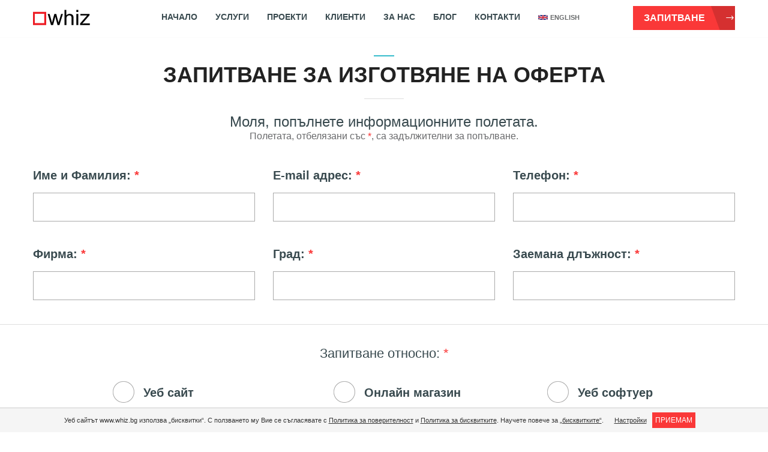

--- FILE ---
content_type: text/html; charset=UTF-8
request_url: https://www.whiz.bg/inquiry?s=5
body_size: 196578
content:
<!DOCTYPE html>
<html>
<head>
<meta charset="utf-8">
<base href="https://www.whiz.bg/">
<meta name="viewport" content="width=device-width, initial-scale=1, user-scalable=no" class="meta">
<meta name="google-site-verification" content="PeQUuCq2LIW6FQ9HO6QwdvjhspXvKw3Nj4L1DPsSJfs" />
<meta name="google" content="notranslate">

<title>Запитване за изработка на уеб проекти и мобилни приложения - Whiz</title>
<meta name="og:title" content="Запитване за изработка на уеб проекти и мобилни приложения - Whiz">
<meta name="fb:app_id" content="154440831389392">
<meta name="description" content="Изпратете запитване към Whiz за изработка на уеб сайт, онлайн магазин, мобилно приложение, уеб софтуер и/или дигитална стратегия. Изцяло онлайн. Бърз отговор.">
<meta name="og:description" content="Изпратете запитване към Whiz за изработка на уеб сайт, онлайн магазин, мобилно приложение, уеб софтуер и/или дигитална стратегия. Изцяло онлайн. Бърз отговор.">
<meta name="classification" content="запитване Whiz,запитване за изработка на уеб сайт,запитване за изработка на онлайн магазин,запитване за изработка на мобилно приложение,изпращане на запитване">
<meta name="og:image" content="https://www.whiz.bg/images/share/13_whiz_fb_social_share_quote.jpg">
<meta name="og:latitude" content="42.627226">
<meta name="og:longitude" content="23.371634">
<meta name="og:street-address" content="ул. „Арх. Богдан Томалевски“ №10, град София, п.к. 1715, Младост 4">
<meta name="og:locality" content="София">
<meta name="og:region" content="София">
<meta name="og:postal-code" content="1715">
<meta name="og:country-name" content="България">
<meta name="og:email" content="sales@whiz.bg">
<meta name="og:phone_number" content="+359 2 870 94 49">
<meta name="og:type" content="Web Development Company">
<meta name="author" content="Whiz">
<meta name="copyright" content="Copyright by Whiz. All Rights Reserved.">
<meta name="publisher" content="Whiz">
<link rel="canonical" href="https://www.whiz.bg/inquiry">
<meta name="og:url" content="https://www.whiz.bg/inquiry">

<link rel="shortcut icon" href="https://www.whiz.bg/favicon.ico">



<!-- Google Tag Manager -->
<script>(function(w,d,s,l,i){w[l]=w[l]||[];w[l].push({'gtm.start':
new Date().getTime(),event:'gtm.js'});var f=d.getElementsByTagName(s)[0],
j=d.createElement(s),dl=l!='dataLayer'?'&l='+l:'';j.async=true;j.src=
'https://www.googletagmanager.com/gtm.js?id='+i+dl;f.parentNode.insertBefore(j,f);
})(window,document,'script','dataLayer','GTM-NVFNN87');</script>
<!-- End Google Tag Manager -->




<style > html {font-family: sans-serif;-ms-text-size-adjust: 100%;-webkit-text-size-adjust: 100%;}body {margin: 0;}article, aside, details, figcaption, figure, footer, header, hgroup, main, menu, nav, section, summary {display: block;}audio, canvas, progress, video {display: inline-block;vertical-align: baseline;}audio:not([controls]) {display: none;height: 0;}[hidden], template {display: none;}a {background-color: transparent;}a:active, a:hover {outline: 0;}abbr[title] {border-bottom: 1px dotted;}b, strong {font-weight: bold;}dfn {font-style: italic;}h1 {font-size: 2em;margin: 0.67em 0;}mark {background: #ff0;color: #000;}small {font-size: 80%;}sub, sup {font-size: 75%;line-height: 0;position: relative;vertical-align: baseline;}sup {top: -0.5em;}sub {bottom: -0.25em;}img {border: 0;}svg:not(:root) {overflow: hidden;}figure {margin: 1em 40px;}hr {-webkit-box-sizing: content-box;-moz-box-sizing: content-box;box-sizing: content-box;height: 0;}pre {overflow: auto;}code, kbd, pre, samp {font-family: monospace, monospace;font-size: 1em;}@media print {*, *:before, *:after {background: transparent !important;color: #000 !important;-webkit-box-shadow: none !important;box-shadow: none !important;text-shadow: none !important;}a, a:visited {text-decoration: underline;}a[href]:after {content: " (" attr(href) ")";}abbr[title]:after {content: " (" attr(title) ")";}a[href^="#"]:after, a[href^="javascript:"]:after {content: "";}pre, blockquote {border: 1px solid #999;page-break-inside: avoid;}thead {display: table-header-group;}tr, img {page-break-inside: avoid;}img {max-width: 100% !important;}p, h2, h3 {orphans: 3;widows: 3;}h2, h3 {page-break-after: avoid;}.navbar {display: none;}.btn > .caret, .dropup > .btn > .caret {border-top-color: #000 !important;}.label {border: 1px solid #000;}.table {border-collapse: collapse !important;}.table td, .table th {background-color: #fff !important;}.table-bordered th, .table-bordered td {border: 1px solid #ddd !important;}}* {-webkit-box-sizing: border-box;-moz-box-sizing: border-box;box-sizing: border-box;}*:before, *:after {-webkit-box-sizing: border-box;-moz-box-sizing: border-box;box-sizing: border-box;}html {font-size: 10px;-webkit-tap-highlight-color: rgba(0, 0, 0, 0);}body {font-family: "Helvetica Neue", Helvetica, Arial, sans-serif;font-size: 14px;line-height: 1.42857143;color: #333333;background-color: #ffffff;}figure {margin: 0;}img {}.img-responsive, .thumbnail > img, .thumbnail a > img, .carousel-inner > .item > img, .carousel-inner > .item > a > img {display: block;max-width: 100%;height: auto;}.img-rounded {border-radius: 6px;}.img-thumbnail {padding: 4px;line-height: 1.42857143;background-color: #ffffff;border: 1px solid #dddddd;border-radius: 4px;-webkit-transition: all 0.2s ease-in-out;-o-transition: all 0.2s ease-in-out;transition: all 0.2s ease-in-out;display: inline-block;max-width: 100%;height: auto;}.img-circle {border-radius: 50%;}hr {margin-top: 20px;margin-bottom: 20px;border: 0;border-top: 1px solid #eeeeee;}.sr-only {position: absolute;width: 1px;height: 1px;margin: -1px;padding: 0;overflow: hidden;clip: rect(0, 0, 0, 0);border: 0;}.sr-only-focusable:active, .sr-only-focusable:focus {position: static;width: auto;height: auto;margin: 0;overflow: visible;clip: auto;}[role="button"] {cursor: pointer;}h1, h2, h3, h4, h5, h6, .h1, .h2, .h3, .h4, .h5, .h6 {font-family: inherit;font-weight: 500;line-height: 1.1;color: inherit;}h1 small, h2 small, h3 small, h4 small, h5 small, h6 small, .h1 small, .h2 small, .h3 small, .h4 small, .h5 small, .h6 small, h1 .small, h2 .small, h3 .small, h4 .small, h5 .small, h6 .small, .h1 .small, .h2 .small, .h3 .small, .h4 .small, .h5 .small, .h6 .small {font-weight: normal;line-height: 1;color: #777777;}h1, .h1, h2, .h2, h3, .h3 {margin-top: 20px;margin-bottom: 10px;}h1 small, .h1 small, h2 small, .h2 small, h3 small, .h3 small, h1 .small, .h1 .small, h2 .small, .h2 .small, h3 .small, .h3 .small {font-size: 65%;}h4, .h4, h5, .h5, h6, .h6 {margin-top: 10px;margin-bottom: 10px;}h4 small, .h4 small, h5 small, .h5 small, h6 small, .h6 small, h4 .small, .h4 .small, h5 .small, .h5 .small, h6 .small, .h6 .small {font-size: 75%;}h1, .h1 {font-size: 36px;}h2, .h2 {font-size: 30px;}h3, .h3 {font-size: 24px;}h4, .h4 {font-size: 18px;}h5, .h5 {font-size: 14px;}h6, .h6 {font-size: 12px;}p {margin: 0 0 10px;}.lead {margin-bottom: 20px;font-size: 16px;font-weight: 300;line-height: 1.4;}@media (min-width: 768px) {.lead {font-size: 21px;}}small, .small {font-size: 85%;}mark, .mark {background-color: #fcf8e3;padding: .2em;}.text-left {text-align: left;}.text-right {text-align: right;}.text-center {text-align: center;}.text-justify {text-align: justify;}.text-nowrap {white-space: nowrap;}.text-lowercase {text-transform: lowercase;}.text-uppercase {text-transform: uppercase;}.text-capitalize {text-transform: capitalize;}.text-muted {color: #777777;}.text-primary {color: #36bccc;}a.text-primary:hover, a.text-primary:focus {color: #258a96 }.text-success {color: #3c763d;}a.text-success:hover, a.text-success:focus {color: #2b542c;}.text-info {color: #31708f;}a.text-info:hover, a.text-info:focus {color: #245269;}.text-warning {color: #8a6d3b;}a.text-warning:hover, a.text-warning:focus {color: #66512c;}.text-danger {color: #a94442;}a.text-danger:hover, a.text-danger:focus {color: #843534;}.bg-primary {color: #fff;background-color: #36bccc;}a.bg-primary:hover, a.bg-primary:focus {background-color: #258a96 }.bg-success {background-color: #dff0d8;}a.bg-success:hover, a.bg-success:focus {background-color: #c1e2b3;}.bg-info {background-color: #d9edf7;}a.bg-info:hover, a.bg-info:focus {background-color: #afd9ee;}.bg-warning {background-color: #fcf8e3;}a.bg-warning:hover, a.bg-warning:focus {background-color: #f7ecb5;}.bg-danger {background-color: #f2dede;}a.bg-danger:hover, a.bg-danger:focus {background-color: #e4b9b9;}.page-header {padding-bottom: 9px;margin: 40px 0 20px;border-bottom: 1px solid #eeeeee;}ul, ol {margin-top: 0;margin-bottom: 10px;}ul ul, ol ul, ul ol, ol ol {margin-bottom: 0;}.list-unstyled {padding-left: 0;list-style: none;}.list-inline {padding-left: 0;list-style: none;margin-left: -5px;}.list-inline > li {display: inline-block;padding-left: 5px;padding-right: 5px;}dl {margin-top: 0;margin-bottom: 20px;}dt, dd {line-height: 1.42857143;}dt {font-weight: bold;}dd {margin-left: 0;}@media (min-width: 768px) {.dl-horizontal dt {float: left;width: 160px;clear: left;text-align: right;overflow: hidden;text-overflow: ellipsis;white-space: nowrap;}.dl-horizontal dd {margin-left: 180px;}}abbr[title], abbr[data-original-title] {cursor: help;border-bottom: 1px dotted #777777;}.initialism {font-size: 90%;text-transform: uppercase;}blockquote {padding: 10px 20px;margin: 0 0 20px;font-size: 17.5px;border-left: 5px solid #eeeeee;}blockquote p:last-child, blockquote ul:last-child, blockquote ol:last-child {margin-bottom: 0;}blockquote footer, blockquote small, blockquote .small {display: block;font-size: 80%;line-height: 1.42857143;color: #777777;}blockquote footer:before, blockquote small:before, blockquote .small:before {content: '\2014 \00A0';}.blockquote-reverse, blockquote.pull-right {padding-right: 15px;padding-left: 0;border-right: 5px solid #eeeeee;border-left: 0;text-align: right;}.blockquote-reverse footer:before, blockquote.pull-right footer:before, .blockquote-reverse small:before, blockquote.pull-right small:before, .blockquote-reverse .small:before, blockquote.pull-right .small:before {content: '';}.blockquote-reverse footer:after, blockquote.pull-right footer:after, .blockquote-reverse small:after, blockquote.pull-right small:after, .blockquote-reverse .small:after, blockquote.pull-right .small:after {content: '\00A0 \2014';}address {margin-bottom: 20px;font-style: normal;line-height: 1.42857143;}code, kbd, pre, samp {font-family: Menlo, Monaco, Consolas, "Courier New", monospace;}code {padding: 2px 4px;font-size: 90%;color: #c7254e;background-color: #f9f2f4;border-radius: 4px;}kbd {padding: 2px 4px;font-size: 90%;color: #ffffff;background-color: #333333;border-radius: 3px;-webkit-box-shadow: inset 0 -1px 0 rgba(0, 0, 0, 0.25);box-shadow: inset 0 -1px 0 rgba(0, 0, 0, 0.25);}kbd kbd {padding: 0;font-size: 100%;font-weight: bold;-webkit-box-shadow: none;box-shadow: none;}pre {display: block;padding: 9.5px;margin: 0 0 10px;font-size: 13px;line-height: 1.42857143;word-break: break-all;word-wrap: break-word;color: #333333;background-color: #f5f5f5;border: 1px solid #cccccc;border-radius: 4px;}pre code {padding: 0;font-size: inherit;color: inherit;white-space: pre-wrap;background-color: transparent;border-radius: 0;}.pre-scrollable {max-height: 340px;overflow-y: scroll;}.row {margin-left: -15px;margin-right: -15px;}.col-xs-1, .col-sm-1, .col-md-1, .col-lg-1, .col-xs-2, .col-sm-2, .col-md-2, .col-lg-2, .col-xs-3, .col-sm-3, .col-md-3, .col-lg-3, .col-xs-4, .col-sm-4, .col-md-4, .col-lg-4, .col-xs-5, .col-sm-5, .col-md-5, .col-lg-5, .col-xs-6, .col-sm-6, .col-md-6, .col-lg-6, .col-xs-7, .col-sm-7, .col-md-7, .col-lg-7, .col-xs-8, .col-sm-8, .col-md-8, .col-lg-8, .col-xs-9, .col-sm-9, .col-md-9, .col-lg-9, .col-xs-10, .col-sm-10, .col-md-10, .col-lg-10, .col-xs-11, .col-sm-11, .col-md-11, .col-lg-11, .col-xs-12, .col-sm-12, .col-md-12, .col-lg-12 {position: relative;min-height: 1px;padding-left: 15px;padding-right: 15px;}.col-xs-1, .col-xs-2, .col-xs-3, .col-xs-4, .col-xs-5, .col-xs-6, .col-xs-7, .col-xs-8, .col-xs-9, .col-xs-10, .col-xs-11, .col-xs-12 {float: left;}.col-xs-12 {width: 100%;}.col-xs-11 {width: 91.66666667%;}.col-xs-10 {width: 83.33333333%;}.col-xs-9 {width: 75%;}.col-xs-8 {width: 66.66666667%;}.col-xs-7 {width: 58.33333333%;}.col-xs-6 {width: 50%;}.col-xs-5 {width: 41.66666667%;}.col-xs-4 {width: 33.33333333%;}.col-xs-3 {width: 25%;}.col-xs-2 {width: 16.66666667%;}.col-xs-1 {width: 8.33333333%;}.col-xs-pull-12 {right: 100%;}.col-xs-pull-11 {right: 91.66666667%;}.col-xs-pull-10 {right: 83.33333333%;}.col-xs-pull-9 {right: 75%;}.col-xs-pull-8 {right: 66.66666667%;}.col-xs-pull-7 {right: 58.33333333%;}.col-xs-pull-6 {right: 50%;}.col-xs-pull-5 {right: 41.66666667%;}.col-xs-pull-4 {right: 33.33333333%;}.col-xs-pull-3 {right: 25%;}.col-xs-pull-2 {right: 16.66666667%;}.col-xs-pull-1 {right: 8.33333333%;}.col-xs-pull-0 {right: auto;}.col-xs-push-12 {left: 100%;}.col-xs-push-11 {left: 91.66666667%;}.col-xs-push-10 {left: 83.33333333%;}.col-xs-push-9 {left: 75%;}.col-xs-push-8 {left: 66.66666667%;}.col-xs-push-7 {left: 58.33333333%;}.col-xs-push-6 {left: 50%;}.col-xs-push-5 {left: 41.66666667%;}.col-xs-push-4 {left: 33.33333333%;}.col-xs-push-3 {left: 25%;}.col-xs-push-2 {left: 16.66666667%;}.col-xs-push-1 {left: 8.33333333%;}.col-xs-push-0 {left: auto;}.col-xs-offset-12 {margin-left: 100%;}.col-xs-offset-11 {margin-left: 91.66666667%;}.col-xs-offset-10 {margin-left: 83.33333333%;}.col-xs-offset-9 {margin-left: 75%;}.col-xs-offset-8 {margin-left: 66.66666667%;}.col-xs-offset-7 {margin-left: 58.33333333%;}.col-xs-offset-6 {margin-left: 50%;}.col-xs-offset-5 {margin-left: 41.66666667%;}.col-xs-offset-4 {margin-left: 33.33333333%;}.col-xs-offset-3 {margin-left: 25%;}.col-xs-offset-2 {margin-left: 16.66666667%;}.col-xs-offset-1 {margin-left: 8.33333333%;}.col-xs-offset-0 {margin-left: 0%;}@media (min-width: 768px) {.col-sm-1, .col-sm-2, .col-sm-3, .col-sm-4, .col-sm-5, .col-sm-6, .col-sm-7, .col-sm-8, .col-sm-9, .col-sm-10, .col-sm-11, .col-sm-12 {float: left;}.col-sm-12 {width: 100%;}.col-sm-11 {width: 91.66666667%;}.col-sm-10 {width: 83.33333333%;}.col-sm-9 {width: 75%;}.col-sm-8 {width: 66.66666667%;}.col-sm-7 {width: 58.33333333%;}.col-sm-6 {width: 50%;}.col-sm-5 {width: 41.66666667%;}.col-sm-4 {width: 33.33333333%;}.col-sm-3 {width: 25%;}.col-sm-2 {width: 16.66666667%;}.col-sm-1 {width: 8.33333333%;}.col-sm-pull-12 {right: 100%;}.col-sm-pull-11 {right: 91.66666667%;}.col-sm-pull-10 {right: 83.33333333%;}.col-sm-pull-9 {right: 75%;}.col-sm-pull-8 {right: 66.66666667%;}.col-sm-pull-7 {right: 58.33333333%;}.col-sm-pull-6 {right: 50%;}.col-sm-pull-5 {right: 41.66666667%;}.col-sm-pull-4 {right: 33.33333333%;}.col-sm-pull-3 {right: 25%;}.col-sm-pull-2 {right: 16.66666667%;}.col-sm-pull-1 {right: 8.33333333%;}.col-sm-pull-0 {right: auto;}.col-sm-push-12 {left: 100%;}.col-sm-push-11 {left: 91.66666667%;}.col-sm-push-10 {left: 83.33333333%;}.col-sm-push-9 {left: 75%;}.col-sm-push-8 {left: 66.66666667%;}.col-sm-push-7 {left: 58.33333333%;}.col-sm-push-6 {left: 50%;}.col-sm-push-5 {left: 41.66666667%;}.col-sm-push-4 {left: 33.33333333%;}.col-sm-push-3 {left: 25%;}.col-sm-push-2 {left: 16.66666667%;}.col-sm-push-1 {left: 8.33333333%;}.col-sm-push-0 {left: auto;}.col-sm-offset-12 {margin-left: 100%;}.col-sm-offset-11 {margin-left: 91.66666667%;}.col-sm-offset-10 {margin-left: 83.33333333%;}.col-sm-offset-9 {margin-left: 75%;}.col-sm-offset-8 {margin-left: 66.66666667%;}.col-sm-offset-7 {margin-left: 58.33333333%;}.col-sm-offset-6 {margin-left: 50%;}.col-sm-offset-5 {margin-left: 41.66666667%;}.col-sm-offset-4 {margin-left: 33.33333333%;}.col-sm-offset-3 {margin-left: 25%;}.col-sm-offset-2 {margin-left: 16.66666667%;}.col-sm-offset-1 {margin-left: 8.33333333%;}.col-sm-offset-0 {margin-left: 0%;}}@media (min-width: 992px) {.col-md-1, .col-md-2, .col-md-3, .col-md-4, .col-md-5, .col-md-6, .col-md-7, .col-md-8, .col-md-9, .col-md-10, .col-md-11, .col-md-12 {float: left;}.col-md-12 {width: 100%;}.col-md-11 {width: 91.66666667%;}.col-md-10 {width: 83.33333333%;}.col-md-9 {width: 75%;}.col-md-8 {width: 66.66666667%;}.col-md-7 {width: 58.33333333%;}.col-md-6 {width: 50%;}.col-md-5 {width: 41.66666667%;}.col-md-4 {width: 33.33333333%;}.col-md-3 {width: 25%;}.col-md-2 {width: 16.66666667%;}.col-md-1 {width: 8.33333333%;}.col-md-pull-12 {right: 100%;}.col-md-pull-11 {right: 91.66666667%;}.col-md-pull-10 {right: 83.33333333%;}.col-md-pull-9 {right: 75%;}.col-md-pull-8 {right: 66.66666667%;}.col-md-pull-7 {right: 58.33333333%;}.col-md-pull-6 {right: 50%;}.col-md-pull-5 {right: 41.66666667%;}.col-md-pull-4 {right: 33.33333333%;}.col-md-pull-3 {right: 25%;}.col-md-pull-2 {right: 16.66666667%;}.col-md-pull-1 {right: 8.33333333%;}.col-md-pull-0 {right: auto;}.col-md-push-12 {left: 100%;}.col-md-push-11 {left: 91.66666667%;}.col-md-push-10 {left: 83.33333333%;}.col-md-push-9 {left: 75%;}.col-md-push-8 {left: 66.66666667%;}.col-md-push-7 {left: 58.33333333%;}.col-md-push-6 {left: 50%;}.col-md-push-5 {left: 41.66666667%;}.col-md-push-4 {left: 33.33333333%;}.col-md-push-3 {left: 25%;}.col-md-push-2 {left: 16.66666667%;}.col-md-push-1 {left: 8.33333333%;}.col-md-push-0 {left: auto;}.col-md-offset-12 {margin-left: 100%;}.col-md-offset-11 {margin-left: 91.66666667%;}.col-md-offset-10 {margin-left: 83.33333333%;}.col-md-offset-9 {margin-left: 75%;}.col-md-offset-8 {margin-left: 66.66666667%;}.col-md-offset-7 {margin-left: 58.33333333%;}.col-md-offset-6 {margin-left: 50%;}.col-md-offset-5 {margin-left: 41.66666667%;}.col-md-offset-4 {margin-left: 33.33333333%;}.col-md-offset-3 {margin-left: 25%;}.col-md-offset-2 {margin-left: 16.66666667%;}.col-md-offset-1 {margin-left: 8.33333333%;}.col-md-offset-0 {margin-left: 0%;}}@media (min-width: 1200px) {.col-lg-1, .col-lg-2, .col-lg-3, .col-lg-4, .col-lg-5, .col-lg-6, .col-lg-7, .col-lg-8, .col-lg-9, .col-lg-10, .col-lg-11, .col-lg-12 {float: left;}.col-lg-12 {width: 100%;}.col-lg-11 {width: 91.66666667%;}.col-lg-10 {width: 83.33333333%;}.col-lg-9 {width: 75%;}.col-lg-8 {width: 66.66666667%;}.col-lg-7 {width: 58.33333333%;}.col-lg-6 {width: 50%;}.col-lg-5 {width: 41.66666667%;}.col-lg-4 {width: 33.33333333%;}.col-lg-3 {width: 25%;}.col-lg-2 {width: 16.66666667%;}.col-lg-1 {width: 8.33333333%;}.col-lg-pull-12 {right: 100%;}.col-lg-pull-11 {right: 91.66666667%;}.col-lg-pull-10 {right: 83.33333333%;}.col-lg-pull-9 {right: 75%;}.col-lg-pull-8 {right: 66.66666667%;}.col-lg-pull-7 {right: 58.33333333%;}.col-lg-pull-6 {right: 50%;}.col-lg-pull-5 {right: 41.66666667%;}.col-lg-pull-4 {right: 33.33333333%;}.col-lg-pull-3 {right: 25%;}.col-lg-pull-2 {right: 16.66666667%;}.col-lg-pull-1 {right: 8.33333333%;}.col-lg-pull-0 {right: auto;}.col-lg-push-12 {left: 100%;}.col-lg-push-11 {left: 91.66666667%;}.col-lg-push-10 {left: 83.33333333%;}.col-lg-push-9 {left: 75%;}.col-lg-push-8 {left: 66.66666667%;}.col-lg-push-7 {left: 58.33333333%;}.col-lg-push-6 {left: 50%;}.col-lg-push-5 {left: 41.66666667%;}.col-lg-push-4 {left: 33.33333333%;}.col-lg-push-3 {left: 25%;}.col-lg-push-2 {left: 16.66666667%;}.col-lg-push-1 {left: 8.33333333%;}.col-lg-push-0 {left: auto;}.col-lg-offset-12 {margin-left: 100%;}.col-lg-offset-11 {margin-left: 91.66666667%;}.col-lg-offset-10 {margin-left: 83.33333333%;}.col-lg-offset-9 {margin-left: 75%;}.col-lg-offset-8 {margin-left: 66.66666667%;}.col-lg-offset-7 {margin-left: 58.33333333%;}.col-lg-offset-6 {margin-left: 50%;}.col-lg-offset-5 {margin-left: 41.66666667%;}.col-lg-offset-4 {margin-left: 33.33333333%;}.col-lg-offset-3 {margin-left: 25%;}.col-lg-offset-2 {margin-left: 16.66666667%;}.col-lg-offset-1 {margin-left: 8.33333333%;}.col-lg-offset-0 {margin-left: 0%;}}table {background-color: transparent;}caption {padding-top: 8px;padding-bottom: 8px;color: #777777;text-align: left;}th {text-align: left;}.table {width: 100%;max-width: 100%;margin-bottom: 20px;}.table > thead > tr > th, .table > tbody > tr > th, .table > tfoot > tr > th, .table > thead > tr > td, .table > tbody > tr > td, .table > tfoot > tr > td {padding: 8px;line-height: 1.42857143;vertical-align: top;border-top: 1px solid #dddddd;}.table > thead > tr > th {vertical-align: bottom;border-bottom: 2px solid #dddddd;}.table > caption + thead > tr:first-child > th, .table > colgroup + thead > tr:first-child > th, .table > thead:first-child > tr:first-child > th, .table > caption + thead > tr:first-child > td, .table > colgroup + thead > tr:first-child > td, .table > thead:first-child > tr:first-child > td {border-top: 0;}.table > tbody + tbody {border-top: 2px solid #dddddd;}.table .table {background-color: #ffffff;}.table-condensed > thead > tr > th, .table-condensed > tbody > tr > th, .table-condensed > tfoot > tr > th, .table-condensed > thead > tr > td, .table-condensed > tbody > tr > td, .table-condensed > tfoot > tr > td {padding: 5px;}.table-bordered {border: 1px solid #dddddd;}.table-bordered > thead > tr > th, .table-bordered > tbody > tr > th, .table-bordered > tfoot > tr > th, .table-bordered > thead > tr > td, .table-bordered > tbody > tr > td, .table-bordered > tfoot > tr > td {border: 1px solid #dddddd;}.table-bordered > thead > tr > th, .table-bordered > thead > tr > td {border-bottom-width: 2px;}.table-striped > tbody > tr:nth-of-type(odd) {background-color: #f9f9f9;}.table-hover > tbody > tr:hover {background-color: #f5f5f5;}table col[class*="col-"] {position: static;float: none;display: table-column;}table td[class*="col-"], table th[class*="col-"] {position: static;float: none;display: table-cell;}.table > thead > tr > td.active, .table > tbody > tr > td.active, .table > tfoot > tr > td.active, .table > thead > tr > th.active, .table > tbody > tr > th.active, .table > tfoot > tr > th.active, .table > thead > tr.active > td, .table > tbody > tr.active > td, .table > tfoot > tr.active > td, .table > thead > tr.active > th, .table > tbody > tr.active > th, .table > tfoot > tr.active > th {background-color: #f5f5f5;}.table-hover > tbody > tr > td.active:hover, .table-hover > tbody > tr > th.active:hover, .table-hover > tbody > tr.active:hover > td, .table-hover > tbody > tr:hover > .active, .table-hover > tbody > tr.active:hover > th {background-color: #e8e8e8;}.table > thead > tr > td.success, .table > tbody > tr > td.success, .table > tfoot > tr > td.success, .table > thead > tr > th.success, .table > tbody > tr > th.success, .table > tfoot > tr > th.success, .table > thead > tr.success > td, .table > tbody > tr.success > td, .table > tfoot > tr.success > td, .table > thead > tr.success > th, .table > tbody > tr.success > th, .table > tfoot > tr.success > th {background-color: #dff0d8;}.table-hover > tbody > tr > td.success:hover, .table-hover > tbody > tr > th.success:hover, .table-hover > tbody > tr.success:hover > td, .table-hover > tbody > tr:hover > .success, .table-hover > tbody > tr.success:hover > th {background-color: #d0e9c6;}.table > thead > tr > td.info, .table > tbody > tr > td.info, .table > tfoot > tr > td.info, .table > thead > tr > th.info, .table > tbody > tr > th.info, .table > tfoot > tr > th.info, .table > thead > tr.info > td, .table > tbody > tr.info > td, .table > tfoot > tr.info > td, .table > thead > tr.info > th, .table > tbody > tr.info > th, .table > tfoot > tr.info > th {background-color: #d9edf7;}.table-hover > tbody > tr > td.info:hover, .table-hover > tbody > tr > th.info:hover, .table-hover > tbody > tr.info:hover > td, .table-hover > tbody > tr:hover > .info, .table-hover > tbody > tr.info:hover > th {background-color: #c4e3f3;}.table > thead > tr > td.warning, .table > tbody > tr > td.warning, .table > tfoot > tr > td.warning, .table > thead > tr > th.warning, .table > tbody > tr > th.warning, .table > tfoot > tr > th.warning, .table > thead > tr.warning > td, .table > tbody > tr.warning > td, .table > tfoot > tr.warning > td, .table > thead > tr.warning > th, .table > tbody > tr.warning > th, .table > tfoot > tr.warning > th {background-color: #fcf8e3;}.table-hover > tbody > tr > td.warning:hover, .table-hover > tbody > tr > th.warning:hover, .table-hover > tbody > tr.warning:hover > td, .table-hover > tbody > tr:hover > .warning, .table-hover > tbody > tr.warning:hover > th {background-color: #faf2cc;}.table > thead > tr > td.danger, .table > tbody > tr > td.danger, .table > tfoot > tr > td.danger, .table > thead > tr > th.danger, .table > tbody > tr > th.danger, .table > tfoot > tr > th.danger, .table > thead > tr.danger > td, .table > tbody > tr.danger > td, .table > tfoot > tr.danger > td, .table > thead > tr.danger > th, .table > tbody > tr.danger > th, .table > tfoot > tr.danger > th {background-color: #f2dede;}.table-hover > tbody > tr > td.danger:hover, .table-hover > tbody > tr > th.danger:hover, .table-hover > tbody > tr.danger:hover > td, .table-hover > tbody > tr:hover > .danger, .table-hover > tbody > tr.danger:hover > th {background-color: #ebcccc;}.table-responsive {overflow-x: auto;min-height: 0.01%;}@media screen and (max-width: 767px) {.table-responsive {width: 100%;margin-bottom: 15px;overflow-y: hidden;-ms-overflow-style: -ms-autohiding-scrollbar;border: 1px solid #dddddd;}.table-responsive > .table {margin-bottom: 0;}.table-responsive > .table > thead > tr > th, .table-responsive > .table > tbody > tr > th, .table-responsive > .table > tfoot > tr > th, .table-responsive > .table > thead > tr > td, .table-responsive > .table > tbody > tr > td, .table-responsive > .table > tfoot > tr > td {white-space: nowrap;}.table-responsive > .table-bordered {border: 0;}.table-responsive > .table-bordered > thead > tr > th:first-child, .table-responsive > .table-bordered > tbody > tr > th:first-child, .table-responsive > .table-bordered > tfoot > tr > th:first-child, .table-responsive > .table-bordered > thead > tr > td:first-child, .table-responsive > .table-bordered > tbody > tr > td:first-child, .table-responsive > .table-bordered > tfoot > tr > td:first-child {border-left: 0;}.table-responsive > .table-bordered > thead > tr > th:last-child, .table-responsive > .table-bordered > tbody > tr > th:last-child, .table-responsive > .table-bordered > tfoot > tr > th:last-child, .table-responsive > .table-bordered > thead > tr > td:last-child, .table-responsive > .table-bordered > tbody > tr > td:last-child, .table-responsive > .table-bordered > tfoot > tr > td:last-child {border-right: 0;}.table-responsive > .table-bordered > tbody > tr:last-child > th, .table-responsive > .table-bordered > tfoot > tr:last-child > th, .table-responsive > .table-bordered > tbody > tr:last-child > td, .table-responsive > .table-bordered > tfoot > tr:last-child > td {border-bottom: 0;}}fieldset {padding: 0;margin: 0;border: 0;min-width: 0;}legend {display: block;width: 100%;padding: 0;margin-bottom: 20px;font-size: 21px;line-height: inherit;color: #333333;border: 0;border-bottom: 1px solid #e5e5e5;}label {display: inline-block;max-width: 100%;margin-bottom: 5px;font-weight: bold;}input[type="search"] {-webkit-box-sizing: border-box;-moz-box-sizing: border-box;box-sizing: border-box;}input[type="radio"], input[type="checkbox"] {margin: 4px 0 0;margin-top: 1px \9;line-height: normal;}input[type="range"] {display: block;width: 100%;}select[multiple], select[size] {height: auto;}output {display: block;padding-top: 7px;font-size: 14px;line-height: 1.42857143;color: #555555;}.form-control {display: block;width: 100%;height: 34px;padding: 6px 12px;font-size: 14px;line-height: 1.42857143;color: #555555;background-color: #ffffff;background-image: none;border: 1px solid #cccccc;border-radius: 4px;-webkit-box-shadow: inset 0 1px 1px rgba(0, 0, 0, 0.075);box-shadow: inset 0 1px 1px rgba(0, 0, 0, 0.075);-webkit-transition: border-color ease-in-out .15s, -webkit-box-shadow ease-in-out .15s;-o-transition: border-color ease-in-out .15s, box-shadow ease-in-out .15s;transition: border-color ease-in-out .15s, box-shadow ease-in-out .15s;}.form-control:focus {border-color: #66afe9;outline: 0;-webkit-box-shadow: inset 0 1px 1px rgba(0,0,0,.075), 0 0 8px rgba(102, 175, 233, 0.6);box-shadow: inset 0 1px 1px rgba(0,0,0,.075), 0 0 8px rgba(102, 175, 233, 0.6);}.form-control::-moz-placeholder {color: #999999;opacity: 1;}.form-control:-ms-input-placeholder {color: #999999;}.form-control::-webkit-input-placeholder {color: #999999;}.form-control::-ms-expand {border: 0;background-color: transparent;}.form-control[disabled], .form-control[readonly], fieldset[disabled] .form-control {background-color: #eeeeee;opacity: 1;}.form-control[disabled], fieldset[disabled] .form-control {cursor: not-allowed;}textarea.form-control {height: auto;}input[type="search"] {-webkit-appearance: none;}@media screen and (-webkit-min-device-pixel-ratio: 0) {input[type="date"].form-control, input[type="time"].form-control, input[type="datetime-local"].form-control, input[type="month"].form-control {line-height: 34px;}input[type="date"].input-sm, input[type="time"].input-sm, input[type="datetime-local"].input-sm, input[type="month"].input-sm, .input-group-sm input[type="date"], .input-group-sm input[type="time"], .input-group-sm input[type="datetime-local"], .input-group-sm input[type="month"] {line-height: 30px;}input[type="date"].input-lg, input[type="time"].input-lg, input[type="datetime-local"].input-lg, input[type="month"].input-lg, .input-group-lg input[type="date"], .input-group-lg input[type="time"], .input-group-lg input[type="datetime-local"], .input-group-lg input[type="month"] {line-height: 46px;}}.form-group {margin-bottom: 15px;}.radio, .checkbox {position: relative;display: block;margin-top: 10px;margin-bottom: 10px;}.radio label, .checkbox label {min-height: 20px;padding-left: 20px;margin-bottom: 0;font-weight: normal;cursor: pointer;}.radio input[type="radio"], .radio-inline input[type="radio"], .checkbox input[type="checkbox"], .checkbox-inline input[type="checkbox"] {position: absolute;margin-left: -20px;margin-top: 4px \9;}.radio + .radio, .checkbox + .checkbox {margin-top: -5px;}.radio-inline, .checkbox-inline {position: relative;display: inline-block;padding-left: 20px;margin-bottom: 0;vertical-align: middle;font-weight: normal;cursor: pointer;}.radio-inline + .radio-inline, .checkbox-inline + .checkbox-inline {margin-top: 0;margin-left: 10px;}input[type="radio"][disabled], input[type="checkbox"][disabled], input[type="radio"].disabled, input[type="checkbox"].disabled, fieldset[disabled] input[type="radio"], fieldset[disabled] input[type="checkbox"] {cursor: not-allowed;}.radio-inline.disabled, .checkbox-inline.disabled, fieldset[disabled] .radio-inline, fieldset[disabled] .checkbox-inline {cursor: not-allowed;}.radio.disabled label, .checkbox.disabled label, fieldset[disabled] .radio label, fieldset[disabled] .checkbox label {cursor: not-allowed;}.form-control-static {padding-top: 7px;padding-bottom: 7px;margin-bottom: 0;min-height: 34px;}.form-control-static.input-lg, .form-control-static.input-sm {padding-left: 0;padding-right: 0;}.input-sm {height: 30px;padding: 5px 10px;font-size: 12px;line-height: 1.5;border-radius: 3px;}select.input-sm {height: 30px;line-height: 30px;}textarea.input-sm, select[multiple].input-sm {height: auto;}.form-group-sm .form-control {height: 30px;padding: 5px 10px;font-size: 12px;line-height: 1.5;border-radius: 3px;}.form-group-sm select.form-control {height: 30px;line-height: 30px;}.form-group-sm textarea.form-control, .form-group-sm select[multiple].form-control {height: auto;}.form-group-sm .form-control-static {height: 30px;min-height: 32px;padding: 6px 10px;font-size: 12px;line-height: 1.5;}.input-lg {height: 46px;padding: 10px 16px;font-size: 18px;line-height: 1.3333333;border-radius: 6px;}select.input-lg {height: 46px;line-height: 46px;}textarea.input-lg, select[multiple].input-lg {height: auto;}.form-group-lg .form-control {height: 46px;padding: 10px 16px;font-size: 18px;line-height: 1.3333333;border-radius: 6px;}.form-group-lg select.form-control {height: 46px;line-height: 46px;}.form-group-lg textarea.form-control, .form-group-lg select[multiple].form-control {height: auto;}.form-group-lg .form-control-static {height: 46px;min-height: 38px;padding: 11px 16px;font-size: 18px;line-height: 1.3333333;}.has-feedback {position: relative;}.has-feedback .form-control {padding-right: 42.5px;}.form-control-feedback {position: absolute;top: 0;right: 0;z-index: 2;display: block;width: 34px;height: 34px;line-height: 34px;text-align: center;pointer-events: none;}.input-lg + .form-control-feedback, .input-group-lg + .form-control-feedback, .form-group-lg .form-control + .form-control-feedback {width: 46px;height: 46px;line-height: 46px;}.input-sm + .form-control-feedback, .input-group-sm + .form-control-feedback, .form-group-sm .form-control + .form-control-feedback {width: 30px;height: 30px;line-height: 30px;}.has-success .help-block, .has-success .control-label, .has-success .radio, .has-success .checkbox, .has-success .radio-inline, .has-success .checkbox-inline, .has-success.radio label, .has-success.checkbox label, .has-success.radio-inline label, .has-success.checkbox-inline label {color: #3c763d;}.has-success .form-control {border-color: #3c763d;-webkit-box-shadow: inset 0 1px 1px rgba(0, 0, 0, 0.075);box-shadow: inset 0 1px 1px rgba(0, 0, 0, 0.075);}.has-success .form-control:focus {border-color: #2b542c;-webkit-box-shadow: inset 0 1px 1px rgba(0, 0, 0, 0.075), 0 0 6px #67b168;box-shadow: inset 0 1px 1px rgba(0, 0, 0, 0.075), 0 0 6px #67b168;}.has-success .input-group-addon {color: #3c763d;border-color: #3c763d;background-color: #dff0d8;}.has-success .form-control-feedback {color: #3c763d;}.has-warning .help-block, .has-warning .control-label, .has-warning .radio, .has-warning .checkbox, .has-warning .radio-inline, .has-warning .checkbox-inline, .has-warning.radio label, .has-warning.checkbox label, .has-warning.radio-inline label, .has-warning.checkbox-inline label {color: #8a6d3b;}.has-warning .form-control {border-color: #8a6d3b;-webkit-box-shadow: inset 0 1px 1px rgba(0, 0, 0, 0.075);box-shadow: inset 0 1px 1px rgba(0, 0, 0, 0.075);}.has-warning .form-control:focus {border-color: #66512c;-webkit-box-shadow: inset 0 1px 1px rgba(0, 0, 0, 0.075), 0 0 6px #c0a16b;box-shadow: inset 0 1px 1px rgba(0, 0, 0, 0.075), 0 0 6px #c0a16b;}.has-warning .input-group-addon {color: #8a6d3b;border-color: #8a6d3b;background-color: #fcf8e3;}.has-warning .form-control-feedback {color: #8a6d3b;}.has-error .help-block, .has-error .control-label, .has-error .radio, .has-error .checkbox, .has-error .radio-inline, .has-error .checkbox-inline, .has-error.radio label, .has-error.checkbox label, .has-error.radio-inline label, .has-error.checkbox-inline label {color: #a94442;}.has-error .form-control {border-color: #a94442;-webkit-box-shadow: inset 0 1px 1px rgba(0, 0, 0, 0.075);box-shadow: inset 0 1px 1px rgba(0, 0, 0, 0.075);}.has-error .form-control:focus {border-color: #843534;-webkit-box-shadow: inset 0 1px 1px rgba(0, 0, 0, 0.075), 0 0 6px #ce8483;box-shadow: inset 0 1px 1px rgba(0, 0, 0, 0.075), 0 0 6px #ce8483;}.has-error .input-group-addon {color: #a94442;border-color: #a94442;background-color: #f2dede;}.has-error .form-control-feedback {color: #a94442;}.has-feedback label ~ .form-control-feedback {top: 25px;}.has-feedback label.sr-only ~ .form-control-feedback {top: 0;}.help-block {display: block;margin-top: 5px;margin-bottom: 10px;color: #737373;}@media (min-width: 768px) {.form-inline .form-group {display: inline-block;margin-bottom: 0;vertical-align: middle;}.form-inline .form-control {display: inline-block;width: auto;vertical-align: middle;}.form-inline .form-control-static {display: inline-block;}.form-inline .input-group {display: inline-table;vertical-align: middle;}.form-inline .input-group .input-group-addon, .form-inline .input-group .input-group-btn, .form-inline .input-group .form-control {width: auto;}.form-inline .input-group > .form-control {width: 100%;}.form-inline .control-label {margin-bottom: 0;vertical-align: middle;}.form-inline .radio, .form-inline .checkbox {display: inline-block;margin-top: 0;margin-bottom: 0;vertical-align: middle;}.form-inline .radio label, .form-inline .checkbox label {padding-left: 0;}.form-inline .radio input[type="radio"], .form-inline .checkbox input[type="checkbox"] {position: relative;margin-left: 0;}.form-inline .has-feedback .form-control-feedback {top: 0;}}.form-horizontal .radio, .form-horizontal .checkbox, .form-horizontal .radio-inline, .form-horizontal .checkbox-inline {margin-top: 0;margin-bottom: 0;padding-top: 7px;}.form-horizontal .radio, .form-horizontal .checkbox {min-height: 27px;}.form-horizontal .form-group {margin-left: -15px;margin-right: -15px;}@media (min-width: 768px) {.form-horizontal .control-label {text-align: right;margin-bottom: 0;padding-top: 7px;}}.form-horizontal .has-feedback .form-control-feedback {right: 15px;}@media (min-width: 768px) {.form-horizontal .form-group-lg .control-label {padding-top: 11px;font-size: 18px;}}@media (min-width: 768px) {.form-horizontal .form-group-sm .control-label {padding-top: 6px;font-size: 12px;}}.btn {display: inline-block;margin-bottom: 0;font-weight: normal;text-align: center;vertical-align: middle;-ms-touch-action: manipulation;touch-action: manipulation;cursor: pointer;background-image: none;border: 1px solid transparent;white-space: nowrap;padding: 6px 12px;font-size: 14px;line-height: 1.42857143;border-radius: 4px;-webkit-user-select: none;-moz-user-select: none;-ms-user-select: none;user-select: none;}.btn:hover, .btn:focus, .btn.focus {color: #333333;text-decoration: none;}.btn:active, .btn.active {outline: 0;background-image: none;-webkit-box-shadow: inset 0 3px 5px rgba(0, 0, 0, 0.125);box-shadow: inset 0 3px 5px rgba(0, 0, 0, 0.125);}.btn.disabled, .btn[disabled], fieldset[disabled] .btn {cursor: not-allowed;-webkit-box-shadow: none;box-shadow: none;}a.btn.disabled, fieldset[disabled] a.btn {pointer-events: none;}.btn-default {color: #333333;background-color: #ffffff;border-color: #cccccc;}.btn-default:focus, .btn-default.focus {color: #333333;background-color: #e6e6e6;border-color: #8c8c8c;}.btn-default:hover {color: #333333;background-color: #e6e6e6;border-color: #adadad;}.btn-default:active, .btn-default.active, .open > .dropdown-toggle.btn-default {color: #333333;background-color: #e6e6e6;border-color: #adadad;}.btn-default:active:hover, .btn-default.active:hover, .open > .dropdown-toggle.btn-default:hover, .btn-default:active:focus, .btn-default.active:focus, .open > .dropdown-toggle.btn-default:focus, .btn-default:active.focus, .btn-default.active.focus, .open > .dropdown-toggle.btn-default.focus {color: #333333;background-color: #d4d4d4;border-color: #8c8c8c;}.btn-default:active, .btn-default.active, .open > .dropdown-toggle.btn-default {background-image: none;}.btn-default.disabled:hover, .btn-default[disabled]:hover, fieldset[disabled] .btn-default:hover, .btn-default.disabled:focus, .btn-default[disabled]:focus, fieldset[disabled] .btn-default:focus, .btn-default.disabled.focus, .btn-default[disabled].focus, fieldset[disabled] .btn-default.focus {background-color: #ffffff;border-color: #cccccc;}.btn-default .badge {color: #ffffff;background-color: #333333;}.btn-primary {color: #ffffff;background-color: #36bccc;border-color: #258a96;}.btn-primary:focus, .btn-primary.focus {color: #ffffff;background-color: #258a96;border-color: #122b40;}.btn-primary:hover {color: #ffffff;background-color: #258a96;border-color: #204d74;}.btn-primary:active, .btn-primary.active, .open > .dropdown-toggle.btn-primary {color: #ffffff;background-color: #258a96;border-color: #204d74;}.btn-primary:active:hover, .btn-primary.active:hover, .open > .dropdown-toggle.btn-primary:hover, .btn-primary:active:focus, .btn-primary.active:focus, .open > .dropdown-toggle.btn-primary:focus, .btn-primary:active.focus, .btn-primary.active.focus, .open > .dropdown-toggle.btn-primary.focus {color: #ffffff;background-color: #204d74;border-color: #122b40;}.btn-primary:active, .btn-primary.active, .open > .dropdown-toggle.btn-primary {background-image: none;}.btn-primary .badge {color: #36bccc;background-color: #ffffff;}.btn-success {color: #ffffff;background-color: #7498c6;border-color: #004672;}.btn-success:focus, .btn-success.focus {color: #ffffff;background-color: #004672;border-color: #004672;}.btn-success:hover {color: #ffffff;background-color: #004672;border-color: #003556;}.btn-success:active, .btn-success.active, .open > .dropdown-toggle.btn-success {color: #ffffff;background-color: #004672;border-color: #003556;}.btn-success:active:hover, .btn-success.active:hover, .open > .dropdown-toggle.btn-success:hover, .btn-success:active:focus, .btn-success.active:focus, .open > .dropdown-toggle.btn-success:focus, .btn-success:active.focus, .btn-success.active.focus, .open > .dropdown-toggle.btn-success.focus {color: #ffffff;background-color: #003556;border-color: #004672;}.btn-success:active, .btn-success.active, .open > .dropdown-toggle.btn-success {background-image: none;}.btn-success.disabled:hover, .btn-success[disabled]:hover, fieldset[disabled] .btn-success:hover, .btn-success.disabled:focus, .btn-success[disabled]:focus, fieldset[disabled] .btn-success:focus, .btn-success.disabled.focus, .btn-success[disabled].focus, fieldset[disabled] .btn-success.focus {background-color: #0062a0;border-color: #4cae4c;}.btn-success .badge {color: #0062a0;background-color: #ffffff;}.btn-info {color: #ffffff;background-color: #5bc0de;border-color: #46b8da;}.btn-info:focus, .btn-info.focus {color: #ffffff;background-color: #31b0d5;border-color: #1b6d85;}.btn-info:hover {color: #ffffff;background-color: #31b0d5;border-color: #269abc;}.btn-info:active, .btn-info.active, .open > .dropdown-toggle.btn-info {color: #ffffff;background-color: #31b0d5;border-color: #269abc;}.btn-info:active:hover, .btn-info.active:hover, .open > .dropdown-toggle.btn-info:hover, .btn-info:active:focus, .btn-info.active:focus, .open > .dropdown-toggle.btn-info:focus, .btn-info:active.focus, .btn-info.active.focus, .open > .dropdown-toggle.btn-info.focus {color: #ffffff;background-color: #269abc;border-color: #1b6d85;}.btn-info:active, .btn-info.active, .open > .dropdown-toggle.btn-info {background-image: none;}.btn-info.disabled:hover, .btn-info[disabled]:hover, fieldset[disabled] .btn-info:hover, .btn-info.disabled:focus, .btn-info[disabled]:focus, fieldset[disabled] .btn-info:focus, .btn-info.disabled.focus, .btn-info[disabled].focus, fieldset[disabled] .btn-info.focus {background-color: #5bc0de;border-color: #46b8da;}.btn-info .badge {color: #5bc0de;background-color: #ffffff;}.btn-warning {color: #ffffff;background-color: #f0ad4e;border-color: #eea236;}.btn-warning:focus, .btn-warning.focus {color: #ffffff;background-color: #ec971f;border-color: #985f0d;}.btn-warning:hover {color: #ffffff;background-color: #ec971f;border-color: #d58512;}.btn-warning:active, .btn-warning.active, .open > .dropdown-toggle.btn-warning {color: #ffffff;background-color: #ec971f;border-color: #d58512;}.btn-warning:active:hover, .btn-warning.active:hover, .open > .dropdown-toggle.btn-warning:hover, .btn-warning:active:focus, .btn-warning.active:focus, .open > .dropdown-toggle.btn-warning:focus, .btn-warning:active.focus, .btn-warning.active.focus, .open > .dropdown-toggle.btn-warning.focus {color: #ffffff;background-color: #d58512;border-color: #985f0d;}.btn-warning:active, .btn-warning.active, .open > .dropdown-toggle.btn-warning {background-image: none;}.btn-warning.disabled:hover, .btn-warning[disabled]:hover, fieldset[disabled] .btn-warning:hover, .btn-warning.disabled:focus, .btn-warning[disabled]:focus, fieldset[disabled] .btn-warning:focus, .btn-warning.disabled.focus, .btn-warning[disabled].focus, fieldset[disabled] .btn-warning.focus {background-color: #f0ad4e;border-color: #eea236;}.btn-warning .badge {color: #f0ad4e;background-color: #ffffff;}.btn-danger {color: #ffffff;background-color: #d9534f;border-color: #d43f3a;}.btn-danger:focus, .btn-danger.focus {color: #ffffff;background-color: #c9302c;border-color: #761c19;}.btn-danger:hover {color: #ffffff;background-color: #c9302c;border-color: #ac2925;}.btn-danger:active, .btn-danger.active, .open > .dropdown-toggle.btn-danger {color: #ffffff;background-color: #c9302c;border-color: #ac2925;}.btn-danger:active:hover, .btn-danger.active:hover, .open > .dropdown-toggle.btn-danger:hover, .btn-danger:active:focus, .btn-danger.active:focus, .open > .dropdown-toggle.btn-danger:focus, .btn-danger:active.focus, .btn-danger.active.focus, .open > .dropdown-toggle.btn-danger.focus {color: #ffffff;background-color: #ac2925;border-color: #761c19;}.btn-danger:active, .btn-danger.active, .open > .dropdown-toggle.btn-danger {background-image: none;}.btn-danger.disabled:hover, .btn-danger[disabled]:hover, fieldset[disabled] .btn-danger:hover, .btn-danger.disabled:focus, .btn-danger[disabled]:focus, fieldset[disabled] .btn-danger:focus, .btn-danger.disabled.focus, .btn-danger[disabled].focus, fieldset[disabled] .btn-danger.focus {background-color: #d9534f;border-color: #d43f3a;}.btn-danger .badge {color: #d9534f;background-color: #ffffff;}.btn-link {color: #36bccc;font-weight: normal;border-radius: 0;}.btn-link, .btn-link:active, .btn-link.active, .btn-link[disabled], fieldset[disabled] .btn-link {background-color: transparent;-webkit-box-shadow: none;box-shadow: none;}.btn-link, .btn-link:hover, .btn-link:focus, .btn-link:active {border-color: transparent;}.btn-link:hover, .btn-link:focus {color: #23527c;text-decoration: underline;background-color: transparent;}.btn-link[disabled]:hover, fieldset[disabled] .btn-link:hover, .btn-link[disabled]:focus, fieldset[disabled] .btn-link:focus {color: #777777;text-decoration: none;}.btn-lg, .btn-group-lg > .btn {padding: 10px 16px;font-size: 18px;line-height: 1.3333333;border-radius: 6px;}.btn-sm, .btn-group-sm > .btn {padding: 5px 10px;font-size: 12px;line-height: 1.5;border-radius: 3px;}.btn-xs, .btn-group-xs > .btn {padding: 1px 5px;font-size: 12px;line-height: 1.5;border-radius: 3px;}.btn-block {display: block;width: 100%;}.btn-block + .btn-block {margin-top: 5px;}input[type="submit"].btn-block, input[type="reset"].btn-block, input[type="button"].btn-block {width: 100%;}.fade {opacity: 0;-webkit-transition: opacity 0.15s linear;-o-transition: opacity 0.15s linear;transition: opacity 0.15s linear;}.fade.in {opacity: 1;}.collapse {display: none;}.collapse.in {display: block;}tr.collapse.in {display: table-row;}tbody.collapse.in {display: table-row-group;}.collapsing {position: relative;height: 0;overflow: hidden;-webkit-transition-property: height, visibility;-o-transition-property: height, visibility;transition-property: height, visibility;-webkit-transition-duration: 0.35s;-o-transition-duration: 0.35s;transition-duration: 0.35s;-webkit-transition-timing-function: ease;-o-transition-timing-function: ease;transition-timing-function: ease;}.caret {display: inline-block;width: 0;height: 0;margin-left: 2px;vertical-align: middle;border-top: 4px dashed;border-top: 4px solid \9;border-right: 4px solid transparent;border-left: 4px solid transparent;}.dropup, .dropdown {position: relative;}.dropdown-toggle:focus {outline: 0;}.dropdown-menu {position: absolute;top: 100%;left: 0;z-index: 1000;display: none;float: left;min-width: 160px;padding: 5px 0;margin: 2px 0 0;list-style: none;font-size: 14px;text-align: left;background-color: #ffffff;border: 1px solid #cccccc;border: 1px solid rgba(0, 0, 0, 0.15);border-radius: 4px;-webkit-box-shadow: 0 6px 12px rgba(0, 0, 0, 0.175);box-shadow: 0 6px 12px rgba(0, 0, 0, 0.175);-webkit-background-clip: padding-box;background-clip: padding-box;}.dropdown-menu.pull-right {right: 0;left: auto;}.dropdown-menu .divider {height: 1px;margin: 9px 0;overflow: hidden;background-color: #e5e5e5;}.dropdown-menu > li > a {display: block;padding: 3px 20px;clear: both;font-weight: normal;line-height: 1.42857143;color: #333333;white-space: nowrap;}.dropdown-menu > li > a:hover, .dropdown-menu > li > a:focus {text-decoration: none;color: #262626;background-color: #f5f5f5;}.dropdown-menu > .active > a, .dropdown-menu > .active > a:hover, .dropdown-menu > .active > a:focus {color: #ffffff;text-decoration: none;outline: 0;background-color: #36bccc;}.dropdown-menu > .disabled > a, .dropdown-menu > .disabled > a:hover, .dropdown-menu > .disabled > a:focus {color: #777777;}.dropdown-menu > .disabled > a:hover, .dropdown-menu > .disabled > a:focus {text-decoration: none;background-color: transparent;background-image: none;filter: progid:DXImageTransform.Microsoft.gradient(enabled = false);cursor: not-allowed;}.open > .dropdown-menu {display: block;}.open > a {outline: 0;}.dropdown-menu-right {left: auto;right: 0;}.dropdown-menu-left {left: 0;right: auto;}.dropdown-header {display: block;padding: 3px 20px;font-size: 12px;line-height: 1.42857143;color: #777777;white-space: nowrap;}.dropdown-backdrop {position: fixed;left: 0;right: 0;bottom: 0;top: 0;z-index: 990;}.pull-right > .dropdown-menu {right: 0;left: auto;}.dropup .caret, .navbar-fixed-bottom .dropdown .caret {border-top: 0;border-bottom: 4px dashed;border-bottom: 4px solid \9;content: "";}.dropup .dropdown-menu, .navbar-fixed-bottom .dropdown .dropdown-menu {top: auto;bottom: 100%;margin-bottom: 2px;}@media (min-width: 768px) {.navbar-right .dropdown-menu {left: auto;right: 0;}.navbar-right .dropdown-menu-left {left: 0;right: auto;}}.btn-group, .btn-group-vertical {position: relative;display: inline-block;vertical-align: middle;}.btn-group > .btn, .btn-group-vertical > .btn {position: relative;float: left;}.btn-group > .btn:hover, .btn-group-vertical > .btn:hover, .btn-group > .btn:focus, .btn-group-vertical > .btn:focus, .btn-group > .btn:active, .btn-group-vertical > .btn:active, .btn-group > .btn.active, .btn-group-vertical > .btn.active {z-index: 2;}.btn-group .btn + .btn, .btn-group .btn + .btn-group, .btn-group .btn-group + .btn, .btn-group .btn-group + .btn-group {margin-left: -1px;}.btn-toolbar {margin-left: -5px;}.btn-toolbar .btn, .btn-toolbar .btn-group, .btn-toolbar .input-group {float: left;}.btn-toolbar > .btn, .btn-toolbar > .btn-group, .btn-toolbar > .input-group {margin-left: 5px;}.btn-group > .btn:not(:first-child):not(:last-child):not(.dropdown-toggle) {border-radius: 0;}.btn-group > .btn:first-child {margin-left: 0;}.btn-group > .btn:first-child:not(:last-child):not(.dropdown-toggle) {border-bottom-right-radius: 0;border-top-right-radius: 0;}.btn-group > .btn:last-child:not(:first-child), .btn-group > .dropdown-toggle:not(:first-child) {border-bottom-left-radius: 0;border-top-left-radius: 0;}.btn-group > .btn-group {float: left;}.btn-group > .btn-group:not(:first-child):not(:last-child) > .btn {border-radius: 0;}.btn-group > .btn-group:first-child:not(:last-child) > .btn:last-child, .btn-group > .btn-group:first-child:not(:last-child) > .dropdown-toggle {border-bottom-right-radius: 0;border-top-right-radius: 0;}.btn-group > .btn-group:last-child:not(:first-child) > .btn:first-child {border-bottom-left-radius: 0;border-top-left-radius: 0;}.btn-group .dropdown-toggle:active, .btn-group.open .dropdown-toggle {outline: 0;}.btn-group > .btn + .dropdown-toggle {padding-left: 8px;padding-right: 8px;}.btn-group > .btn-lg + .dropdown-toggle {padding-left: 12px;padding-right: 12px;}.btn-group.open .dropdown-toggle {-webkit-box-shadow: inset 0 3px 5px rgba(0, 0, 0, 0.125);box-shadow: inset 0 3px 5px rgba(0, 0, 0, 0.125);}.btn-group.open .dropdown-toggle.btn-link {-webkit-box-shadow: none;box-shadow: none;}.btn .caret {margin-left: 0;}.btn-lg .caret {border-width: 5px 5px 0;border-bottom-width: 0;}.dropup .btn-lg .caret {border-width: 0 5px 5px;}.btn-group-vertical > .btn, .btn-group-vertical > .btn-group, .btn-group-vertical > .btn-group > .btn {display: block;float: none;width: 100%;max-width: 100%;}.btn-group-vertical > .btn-group > .btn {float: none;}.btn-group-vertical > .btn + .btn, .btn-group-vertical > .btn + .btn-group, .btn-group-vertical > .btn-group + .btn, .btn-group-vertical > .btn-group + .btn-group {margin-top: -1px;margin-left: 0;}.btn-group-vertical > .btn:not(:first-child):not(:last-child) {border-radius: 0;}.btn-group-vertical > .btn:first-child:not(:last-child) {border-top-right-radius: 4px;border-top-left-radius: 4px;border-bottom-right-radius: 0;border-bottom-left-radius: 0;}.btn-group-vertical > .btn:last-child:not(:first-child) {border-top-right-radius: 0;border-top-left-radius: 0;border-bottom-right-radius: 4px;border-bottom-left-radius: 4px;}.btn-group-vertical > .btn-group:not(:first-child):not(:last-child) > .btn {border-radius: 0;}.btn-group-vertical > .btn-group:first-child:not(:last-child) > .btn:last-child, .btn-group-vertical > .btn-group:first-child:not(:last-child) > .dropdown-toggle {border-bottom-right-radius: 0;border-bottom-left-radius: 0;}.btn-group-vertical > .btn-group:last-child:not(:first-child) > .btn:first-child {border-top-right-radius: 0;border-top-left-radius: 0;}.btn-group-justified {display: table;width: 100%;table-layout: fixed;border-collapse: separate;}.btn-group-justified > .btn, .btn-group-justified > .btn-group {float: none;display: table-cell;width: 1%;}.btn-group-justified > .btn-group .btn {width: 100%;}.btn-group-justified > .btn-group .dropdown-menu {left: auto;}[data-toggle="buttons"] > .btn input[type="radio"], [data-toggle="buttons"] > .btn-group > .btn input[type="radio"], [data-toggle="buttons"] > .btn input[type="checkbox"], [data-toggle="buttons"] > .btn-group > .btn input[type="checkbox"] {position: absolute;clip: rect(0, 0, 0, 0);pointer-events: none;}.input-group {position: relative;display: table;border-collapse: separate;}.input-group[class*="col-"] {float: none;padding-left: 0;padding-right: 0;}.input-group .form-control {position: relative;z-index: 2;float: left;width: 100%;margin-bottom: 0;}.input-group .form-control:focus {z-index: 3;}.input-group-lg > .form-control, .input-group-lg > .input-group-addon, .input-group-lg > .input-group-btn > .btn {height: 46px;padding: 10px 16px;font-size: 18px;line-height: 1.3333333;border-radius: 6px;}select.input-group-lg > .form-control, select.input-group-lg > .input-group-addon, select.input-group-lg > .input-group-btn > .btn {height: 46px;line-height: 46px;}textarea.input-group-lg > .form-control, textarea.input-group-lg > .input-group-addon, textarea.input-group-lg > .input-group-btn > .btn, select[multiple].input-group-lg > .form-control, select[multiple].input-group-lg > .input-group-addon, select[multiple].input-group-lg > .input-group-btn > .btn {height: auto;}.input-group-sm > .form-control, .input-group-sm > .input-group-addon, .input-group-sm > .input-group-btn > .btn {height: 30px;padding: 5px 10px;font-size: 12px;line-height: 1.5;border-radius: 3px;}select.input-group-sm > .form-control, select.input-group-sm > .input-group-addon, select.input-group-sm > .input-group-btn > .btn {height: 30px;line-height: 30px;}textarea.input-group-sm > .form-control, textarea.input-group-sm > .input-group-addon, textarea.input-group-sm > .input-group-btn > .btn, select[multiple].input-group-sm > .form-control, select[multiple].input-group-sm > .input-group-addon, select[multiple].input-group-sm > .input-group-btn > .btn {height: auto;}.input-group-addon, .input-group-btn, .input-group .form-control {display: table-cell;}.input-group-addon:not(:first-child):not(:last-child), .input-group-btn:not(:first-child):not(:last-child), .input-group .form-control:not(:first-child):not(:last-child) {border-radius: 0;}.input-group-addon, .input-group-btn {width: 1%;white-space: nowrap;vertical-align: middle;}.input-group-addon {padding: 6px 12px;font-size: 14px;font-weight: normal;line-height: 1;color: #555555;text-align: center;background-color: #eeeeee;border: 1px solid #cccccc;border-radius: 4px;}.input-group-addon.input-sm {padding: 5px 10px;font-size: 12px;border-radius: 3px;}.input-group-addon.input-lg {padding: 10px 16px;font-size: 18px;border-radius: 6px;}.input-group-addon input[type="radio"], .input-group-addon input[type="checkbox"] {margin-top: 0;}.input-group .form-control:first-child, .input-group-addon:first-child, .input-group-btn:first-child > .btn, .input-group-btn:first-child > .btn-group > .btn, .input-group-btn:first-child > .dropdown-toggle, .input-group-btn:last-child > .btn:not(:last-child):not(.dropdown-toggle), .input-group-btn:last-child > .btn-group:not(:last-child) > .btn {border-bottom-right-radius: 0;border-top-right-radius: 0;}.input-group-addon:first-child {border-right: 0;}.input-group .form-control:last-child, .input-group-addon:last-child, .input-group-btn:last-child > .btn, .input-group-btn:last-child > .btn-group > .btn, .input-group-btn:last-child > .dropdown-toggle, .input-group-btn:first-child > .btn:not(:first-child), .input-group-btn:first-child > .btn-group:not(:first-child) > .btn {border-bottom-left-radius: 0;border-top-left-radius: 0;}.input-group-addon:last-child {border-left: 0;}.input-group-btn {position: relative;font-size: 0;white-space: nowrap;}.input-group-btn > .btn {position: relative;}.input-group-btn > .btn + .btn {margin-left: -1px;}.input-group-btn > .btn:hover, .input-group-btn > .btn:focus, .input-group-btn > .btn:active {z-index: 2;}.input-group-btn:first-child > .btn, .input-group-btn:first-child > .btn-group {margin-right: -1px;}.input-group-btn:last-child > .btn, .input-group-btn:last-child > .btn-group {z-index: 2;margin-left: -1px;}.nav {margin-bottom: 0;padding-left: 0;list-style: none;}.nav > li {position: relative;display: block;}.nav > li > a {position: relative;display: block;padding: 10px 15px;}.nav > li > a:hover, .nav > li > a:focus {text-decoration: none;background-color: #eeeeee;}.nav > li.disabled > a {color: #777777;}.nav > li.disabled > a:hover, .nav > li.disabled > a:focus {color: #777777;text-decoration: none;background-color: transparent;cursor: not-allowed;}.nav .open > a, .nav .open > a:hover, .nav .open > a:focus {background-color: #eeeeee;border-color: #36bccc;}.nav .nav-divider {height: 1px;margin: 9px 0;overflow: hidden;background-color: #e5e5e5;}.nav > li > a > img {max-width: none;}.nav-tabs {border-bottom: 1px solid #dddddd;}.nav-tabs > li {float: left;margin-bottom: -1px;}.nav-tabs > li > a {margin-right: 2px;line-height: 1.42857143;border: 1px solid transparent;border-radius: 4px 4px 0 0;}.nav-tabs > li > a:hover {border-color: #eeeeee #eeeeee #dddddd;}.nav-tabs > li.active > a, .nav-tabs > li.active > a:hover, .nav-tabs > li.active > a:focus {color: #555555;background-color: #ffffff;border: 1px solid #dddddd;border-bottom-color: transparent;cursor: default;}.nav-tabs.nav-justified {width: 100%;border-bottom: 0;}.nav-tabs.nav-justified > li {float: none;}.nav-tabs.nav-justified > li > a {text-align: center;margin-bottom: 5px;}.nav-tabs.nav-justified > .dropdown .dropdown-menu {top: auto;left: auto;}@media (min-width: 768px) {.nav-tabs.nav-justified > li {display: table-cell;width: 1%;}.nav-tabs.nav-justified > li > a {margin-bottom: 0;}}.nav-tabs.nav-justified > li > a {margin-right: 0;border-radius: 4px;}.nav-tabs.nav-justified > .active > a, .nav-tabs.nav-justified > .active > a:hover, .nav-tabs.nav-justified > .active > a:focus {border: 1px solid #dddddd;}@media (min-width: 768px) {.nav-tabs.nav-justified > li > a {border-bottom: 1px solid #dddddd;border-radius: 4px 4px 0 0;}.nav-tabs.nav-justified > .active > a, .nav-tabs.nav-justified > .active > a:hover, .nav-tabs.nav-justified > .active > a:focus {border-bottom-color: #ffffff;}}.nav-pills > li {float: left;}.nav-pills > li > a {border-radius: 4px;}.nav-pills > li + li {margin-left: 2px;}.nav-pills > li.active > a, .nav-pills > li.active > a:hover, .nav-pills > li.active > a:focus {color: #ffffff;background-color: #36bccc;}.nav-stacked > li {float: none;}.nav-stacked > li + li {margin-top: 2px;margin-left: 0;}.nav-justified {width: 100%;}.nav-justified > li {float: none;}.nav-justified > li > a {text-align: center;margin-bottom: 5px;}.nav-justified > .dropdown .dropdown-menu {top: auto;left: auto;}@media (min-width: 768px) {.nav-justified > li {display: table-cell;width: 1%;}.nav-justified > li > a {margin-bottom: 0;}}.nav-tabs-justified {border-bottom: 0;}.nav-tabs-justified > li > a {margin-right: 0;border-radius: 4px;}.nav-tabs-justified > .active > a, .nav-tabs-justified > .active > a:hover, .nav-tabs-justified > .active > a:focus {border: 1px solid #dddddd;}@media (min-width: 768px) {.nav-tabs-justified > li > a {border-bottom: 1px solid #dddddd;border-radius: 4px 4px 0 0;}.nav-tabs-justified > .active > a, .nav-tabs-justified > .active > a:hover, .nav-tabs-justified > .active > a:focus {border-bottom-color: #ffffff;}}.tab-content > .tab-pane {display: none;}.tab-content > .active {display: block;}.nav-tabs .dropdown-menu {margin-top: -1px;border-top-right-radius: 0;border-top-left-radius: 0;}.navbar {position: relative;min-height: 50px;margin-bottom: 20px;border: 1px solid transparent;}@media (min-width: 768px) {.navbar {border-radius: 4px;}}@media (min-width: 768px) {.navbar-header {float: left;}}.navbar-collapse {overflow-x: visible;padding-right: 15px;padding-left: 15px;border-top: 1px solid transparent;-webkit-box-shadow: inset 0 1px 0 rgba(255, 255, 255, 0.1);box-shadow: inset 0 1px 0 rgba(255, 255, 255, 0.1);-webkit-overflow-scrolling: touch;}.navbar-collapse.in {overflow-y: auto;}@media (min-width: 768px) {.navbar-collapse {width: auto;border-top: 0;-webkit-box-shadow: none;box-shadow: none;}.navbar-collapse.collapse {display: block !important;height: auto !important;padding-bottom: 0;overflow: visible !important;}.navbar-collapse.in {overflow-y: visible;}.navbar-fixed-top .navbar-collapse, .navbar-static-top .navbar-collapse, .navbar-fixed-bottom .navbar-collapse {padding-left: 0;padding-right: 0;}}.navbar-fixed-top .navbar-collapse, .navbar-fixed-bottom .navbar-collapse {max-height: 340px;}@media (max-device-width: 480px) and (orientation: landscape) {.navbar-fixed-top .navbar-collapse, .navbar-fixed-bottom .navbar-collapse {max-height: 200px;}}.navbar-static-top {z-index: 1000;border-width: 0 0 1px;}@media (min-width: 768px) {.navbar-static-top {border-radius: 0;}}.navbar-fixed-top, .navbar-fixed-bottom {position: fixed;right: 0;left: 0;z-index: 1030;}@media (min-width: 768px) {.navbar-fixed-top, .navbar-fixed-bottom {border-radius: 0;}}.navbar-fixed-top {top: 0;border-width: 0 0 1px;}.navbar-fixed-bottom {bottom: 0;margin-bottom: 0;border-width: 1px 0 0;}.navbar-brand {float: left;padding: 15px 15px;font-size: 18px;line-height: 20px;height: 50px;}.navbar-brand:hover, .navbar-brand:focus {text-decoration: none;}.navbar-brand > img {display: block;}.navbar-toggle {position: relative;float: right;margin-right: 15px;padding: 9px 10px;margin-top: 8px;margin-bottom: 8px;background-color: transparent;background-image: none;border: 1px solid transparent;border-radius: 4px;}.navbar-toggle:focus {outline: 0;}.navbar-toggle .icon-bar {display: block;width: 22px;height: 2px;border-radius: 1px;}.navbar-toggle .icon-bar + .icon-bar {margin-top: 4px;}@media (min-width: 768px) {.navbar-toggle {display: none;}}.navbar-nav {margin: 7.5px -15px;}.navbar-nav > li > a {padding-top: 10px;padding-bottom: 10px;line-height: 20px;}@media (max-width: 767px) {.navbar-nav .open .dropdown-menu {position: static;float: none;width: auto;margin-top: 0;background-color: transparent;border: 0;-webkit-box-shadow: none;box-shadow: none;}.navbar-nav .open .dropdown-menu > li > a, .navbar-nav .open .dropdown-menu .dropdown-header {padding: 5px 15px 5px 25px;}.navbar-nav .open .dropdown-menu > li > a {line-height: 20px;}.navbar-nav .open .dropdown-menu > li > a:hover, .navbar-nav .open .dropdown-menu > li > a:focus {background-image: none;}}@media (min-width: 768px) {.navbar-nav {float: left;margin: 0;}.navbar-nav > li {float: left;}.navbar-nav > li > a {padding-top: 15px;padding-bottom: 15px;}}.navbar-form {margin-left: -15px;margin-right: -15px;padding: 10px 15px;border-top: 1px solid transparent;border-bottom: 1px solid transparent;-webkit-box-shadow: inset 0 1px 0 rgba(255, 255, 255, 0.1), 0 1px 0 rgba(255, 255, 255, 0.1);box-shadow: inset 0 1px 0 rgba(255, 255, 255, 0.1), 0 1px 0 rgba(255, 255, 255, 0.1);margin-top: 8px;margin-bottom: 8px;}@media (min-width: 768px) {.navbar-form .form-group {display: inline-block;margin-bottom: 0;vertical-align: middle;}.navbar-form .form-control {display: inline-block;width: auto;vertical-align: middle;}.navbar-form .form-control-static {display: inline-block;}.navbar-form .input-group {display: inline-table;vertical-align: middle;}.navbar-form .input-group .input-group-addon, .navbar-form .input-group .input-group-btn, .navbar-form .input-group .form-control {width: auto;}.navbar-form .input-group > .form-control {width: 100%;}.navbar-form .control-label {margin-bottom: 0;vertical-align: middle;}.navbar-form .radio, .navbar-form .checkbox {display: inline-block;margin-top: 0;margin-bottom: 0;vertical-align: middle;}.navbar-form .radio label, .navbar-form .checkbox label {padding-left: 0;}.navbar-form .radio input[type="radio"], .navbar-form .checkbox input[type="checkbox"] {position: relative;margin-left: 0;}.navbar-form .has-feedback .form-control-feedback {top: 0;}}@media (max-width: 767px) {.navbar-form .form-group {margin-bottom: 5px;}.navbar-form .form-group:last-child {margin-bottom: 0;}}@media (min-width: 768px) {.navbar-form {width: auto;border: 0;margin-left: 0;margin-right: 0;padding-top: 0;padding-bottom: 0;-webkit-box-shadow: none;box-shadow: none;}}.navbar-nav > li > .dropdown-menu {margin-top: 0;border-top-right-radius: 0;border-top-left-radius: 0;}.navbar-fixed-bottom .navbar-nav > li > .dropdown-menu {margin-bottom: 0;border-top-right-radius: 4px;border-top-left-radius: 4px;border-bottom-right-radius: 0;border-bottom-left-radius: 0;}.navbar-btn {margin-top: 8px;margin-bottom: 8px;}.navbar-btn.btn-sm {margin-top: 10px;margin-bottom: 10px;}.navbar-btn.btn-xs {margin-top: 14px;margin-bottom: 14px;}.navbar-text {margin-top: 15px;margin-bottom: 15px;}@media (min-width: 768px) {.navbar-text {float: left;margin-left: 15px;margin-right: 15px;}}@media (min-width: 768px) {.navbar-left {float: left !important;}.navbar-right {float: right !important;margin-right: -15px;}.navbar-right ~ .navbar-right {margin-right: 0;}}.navbar-default {background-color: #f8f8f8;border-color: #e7e7e7;}.navbar-default .navbar-brand {color: #777777;}.navbar-default .navbar-brand:hover, .navbar-default .navbar-brand:focus {color: #5e5e5e;background-color: transparent;}.navbar-default .navbar-text {color: #777777;}.navbar-default .navbar-nav > li > a {color: #777777;}.navbar-default .navbar-nav > li > a:hover, .navbar-default .navbar-nav > li > a:focus {color: #333333;background-color: transparent;}.navbar-default .navbar-nav > .active > a, .navbar-default .navbar-nav > .active > a:hover, .navbar-default .navbar-nav > .active > a:focus {color: #555555;background-color: #e7e7e7;}.navbar-default .navbar-nav > .disabled > a, .navbar-default .navbar-nav > .disabled > a:hover, .navbar-default .navbar-nav > .disabled > a:focus {color: #cccccc;background-color: transparent;}.navbar-default .navbar-toggle {border-color: #dddddd;}.navbar-default .navbar-toggle:hover, .navbar-default .navbar-toggle:focus {background-color: #dddddd;}.navbar-default .navbar-toggle .icon-bar {background-color: #888888;}.navbar-default .navbar-collapse, .navbar-default .navbar-form {border-color: #e7e7e7;}.navbar-default .navbar-nav > .open > a, .navbar-default .navbar-nav > .open > a:hover, .navbar-default .navbar-nav > .open > a:focus {background-color: #e7e7e7;color: #555555;}@media (max-width: 767px) {.navbar-default .navbar-nav .open .dropdown-menu > li > a {color: #777777;}.navbar-default .navbar-nav .open .dropdown-menu > li > a:hover, .navbar-default .navbar-nav .open .dropdown-menu > li > a:focus {color: #333333;background-color: transparent;}.navbar-default .navbar-nav .open .dropdown-menu > .active > a, .navbar-default .navbar-nav .open .dropdown-menu > .active > a:hover, .navbar-default .navbar-nav .open .dropdown-menu > .active > a:focus {color: #555555;background-color: #e7e7e7;}.navbar-default .navbar-nav .open .dropdown-menu > .disabled > a, .navbar-default .navbar-nav .open .dropdown-menu > .disabled > a:hover, .navbar-default .navbar-nav .open .dropdown-menu > .disabled > a:focus {color: #cccccc;background-color: transparent;}}.navbar-default .navbar-link {color: #777777;}.navbar-default .navbar-link:hover {color: #333333;}.navbar-default .btn-link {color: #777777;}.navbar-default .btn-link:hover, .navbar-default .btn-link:focus {color: #333333;}.navbar-default .btn-link[disabled]:hover, fieldset[disabled] .navbar-default .btn-link:hover, .navbar-default .btn-link[disabled]:focus, fieldset[disabled] .navbar-default .btn-link:focus {color: #cccccc;}.navbar-inverse {background-color: #222222;border-color: #080808;}.navbar-inverse .navbar-brand {color: #9d9d9d;}.navbar-inverse .navbar-brand:hover, .navbar-inverse .navbar-brand:focus {color: #ffffff;background-color: transparent;}.navbar-inverse .navbar-text {color: #9d9d9d;}.navbar-inverse .navbar-nav > li > a {color: #9d9d9d;}.navbar-inverse .navbar-nav > li > a:hover, .navbar-inverse .navbar-nav > li > a:focus {color: #ffffff;background-color: transparent;}.navbar-inverse .navbar-nav > .active > a, .navbar-inverse .navbar-nav > .active > a:hover, .navbar-inverse .navbar-nav > .active > a:focus {color: #ffffff;background-color: #080808;}.navbar-inverse .navbar-nav > .disabled > a, .navbar-inverse .navbar-nav > .disabled > a:hover, .navbar-inverse .navbar-nav > .disabled > a:focus {color: #444444;background-color: transparent;}.navbar-inverse .navbar-toggle {border-color: #333333;}.navbar-inverse .navbar-toggle:hover, .navbar-inverse .navbar-toggle:focus {background-color: #333333;}.navbar-inverse .navbar-toggle .icon-bar {background-color: #ffffff;}.navbar-inverse .navbar-collapse, .navbar-inverse .navbar-form {border-color: #101010;}.navbar-inverse .navbar-nav > .open > a, .navbar-inverse .navbar-nav > .open > a:hover, .navbar-inverse .navbar-nav > .open > a:focus {background-color: #080808;color: #ffffff;}@media (max-width: 767px) {.navbar-inverse .navbar-nav .open .dropdown-menu > .dropdown-header {border-color: #080808;}.navbar-inverse .navbar-nav .open .dropdown-menu .divider {background-color: #080808;}.navbar-inverse .navbar-nav .open .dropdown-menu > li > a {color: #9d9d9d;}.navbar-inverse .navbar-nav .open .dropdown-menu > li > a:hover, .navbar-inverse .navbar-nav .open .dropdown-menu > li > a:focus {color: #ffffff;background-color: transparent;}.navbar-inverse .navbar-nav .open .dropdown-menu > .active > a, .navbar-inverse .navbar-nav .open .dropdown-menu > .active > a:hover, .navbar-inverse .navbar-nav .open .dropdown-menu > .active > a:focus {color: #ffffff;background-color: #080808;}.navbar-inverse .navbar-nav .open .dropdown-menu > .disabled > a, .navbar-inverse .navbar-nav .open .dropdown-menu > .disabled > a:hover, .navbar-inverse .navbar-nav .open .dropdown-menu > .disabled > a:focus {color: #444444;background-color: transparent;}}.navbar-inverse .navbar-link {color: #9d9d9d;}.navbar-inverse .navbar-link:hover {color: #ffffff;}.navbar-inverse .btn-link {color: #9d9d9d;}.navbar-inverse .btn-link:hover, .navbar-inverse .btn-link:focus {color: #ffffff;}.navbar-inverse .btn-link[disabled]:hover, fieldset[disabled] .navbar-inverse .btn-link:hover, .navbar-inverse .btn-link[disabled]:focus, fieldset[disabled] .navbar-inverse .btn-link:focus {color: #444444;}.breadcrumb {padding: 8px 15px;margin-bottom: 20px;list-style: none;background-color: #f5f5f5;border-radius: 4px;}.breadcrumb > li {display: inline-block;}.breadcrumb > li + li:before {content: "/\00a0";padding: 0 5px;color: #cccccc;}.breadcrumb > .active {color: #777777;}.pagination {display: inline-block;padding-left: 0;margin: 20px 0;border-radius: 4px;}.pagination > li {display: inline;}.pagination > li > a, .pagination > li > span {position: relative;float: left;padding: 6px 12px;line-height: 1.42857143;text-decoration: none;color: #36bccc;background-color: #ffffff;border: 1px solid #dddddd;margin-left: -1px;}.pagination > li:first-child > a, .pagination > li:first-child > span {margin-left: 0;border-bottom-left-radius: 4px;border-top-left-radius: 4px;}.pagination > li:last-child > a, .pagination > li:last-child > span {border-bottom-right-radius: 4px;border-top-right-radius: 4px;}.pagination > li > a:hover, .pagination > li > span:hover, .pagination > li > a:focus, .pagination > li > span:focus {z-index: 2;color: #23527c;background-color: #eeeeee;border-color: #dddddd;}.pagination > .active > a, .pagination > .active > span, .pagination > .active > a:hover, .pagination > .active > span:hover, .pagination > .active > a:focus, .pagination > .active > span:focus {z-index: 3;color: #ffffff;background-color: #36bccc;border-color: #36bccc;cursor: default;}.pagination > .disabled > span, .pagination > .disabled > span:hover, .pagination > .disabled > span:focus, .pagination > .disabled > a, .pagination > .disabled > a:hover, .pagination > .disabled > a:focus {color: #777777;background-color: #ffffff;border-color: #dddddd;cursor: not-allowed;}.pagination-lg > li > a, .pagination-lg > li > span {padding: 10px 16px;font-size: 18px;line-height: 1.3333333;}.pagination-lg > li:first-child > a, .pagination-lg > li:first-child > span {border-bottom-left-radius: 6px;border-top-left-radius: 6px;}.pagination-lg > li:last-child > a, .pagination-lg > li:last-child > span {border-bottom-right-radius: 6px;border-top-right-radius: 6px;}.pagination-sm > li > a, .pagination-sm > li > span {padding: 5px 10px;font-size: 12px;line-height: 1.5;}.pagination-sm > li:first-child > a, .pagination-sm > li:first-child > span {border-bottom-left-radius: 3px;border-top-left-radius: 3px;}.pagination-sm > li:last-child > a, .pagination-sm > li:last-child > span {border-bottom-right-radius: 3px;border-top-right-radius: 3px;}.pager {padding-left: 0;margin: 20px 0;list-style: none;text-align: center;}.pager li {display: inline;}.pager li > a, .pager li > span {display: inline-block;padding: 5px 14px;background-color: #ffffff;border: 1px solid #dddddd;border-radius: 15px;}.pager li > a:hover, .pager li > a:focus {text-decoration: none;background-color: #eeeeee;}.pager .next > a, .pager .next > span {float: right;}.pager .previous > a, .pager .previous > span {float: left;}.pager .disabled > a, .pager .disabled > a:hover, .pager .disabled > a:focus, .pager .disabled > span {color: #777777;background-color: #ffffff;cursor: not-allowed;}.label {display: inline;padding: .2em .6em .3em;font-size: 75%;font-weight: bold;line-height: 1;color: #ffffff;text-align: center;white-space: nowrap;vertical-align: baseline;border-radius: .25em;}a.label:hover, a.label:focus {color: #ffffff;text-decoration: none;cursor: pointer;}.label:empty {display: none;}.btn .label {position: relative;top: -1px;}.label-default {background-color: #777777;}.label-default[href]:hover, .label-default[href]:focus {background-color: #5e5e5e;}.label-primary {background-color: #36bccc;}.label-primary[href]:hover, .label-primary[href]:focus {background-color: #258a96;}.label-success {background-color: #0062a0;}.label-success[href]:hover, .label-success[href]:focus {background-color: #004672;}.label-info {background-color: #5bc0de;}.label-info[href]:hover, .label-info[href]:focus {background-color: #31b0d5;}.label-warning {background-color: #f0ad4e;}.label-warning[href]:hover, .label-warning[href]:focus {background-color: #ec971f;}.label-danger {background-color: #d9534f;}.label-danger[href]:hover, .label-danger[href]:focus {background-color: #c9302c;}.badge {display: inline-block;min-width: 10px;padding: 3px 7px;font-size: 12px;font-weight: bold;color: #ffffff;line-height: 1;vertical-align: middle;white-space: nowrap;text-align: center;background-color: #777777;border-radius: 10px;}.badge:empty {display: none;}.btn .badge {position: relative;top: -1px;}.btn-xs .badge, .btn-group-xs > .btn .badge {top: 0;padding: 1px 5px;}a.badge:hover, a.badge:focus {color: #ffffff;text-decoration: none;cursor: pointer;}.list-group-item.active > .badge, .nav-pills > .active > a > .badge {color: #36bccc;background-color: #ffffff;}.list-group-item > .badge {float: right;}.list-group-item > .badge + .badge {margin-right: 5px;}.nav-pills > li > a > .badge {margin-left: 3px;}.jumbotron {padding-top: 30px;padding-bottom: 30px;margin-bottom: 30px;color: inherit;background-color: #eeeeee;}.jumbotron h1, .jumbotron .h1 {color: inherit;}.jumbotron p {margin-bottom: 15px;font-size: 21px;font-weight: 200;}.jumbotron > hr {border-top-color: #d5d5d5;}.thumbnail {display: block;padding: 4px;margin-bottom: 20px;line-height: 1.42857143;background-color: #ffffff;border: 1px solid #dddddd;border-radius: 4px;-webkit-transition: border 0.2s ease-in-out;-o-transition: border 0.2s ease-in-out;transition: border 0.2s ease-in-out;}.thumbnail > img, .thumbnail a > img {margin-left: auto;margin-right: auto;}a.thumbnail:hover, a.thumbnail:focus, a.thumbnail.active {border-color: #36bccc;}.thumbnail .caption {padding: 9px;color: #333333;}.alert {padding: 15px;margin-bottom: 20px;border: 1px solid transparent;border-radius: 4px;}.alert h4 {margin-top: 0;color: inherit;}.alert .alert-link {font-weight: bold;}.alert > p, .alert > ul {margin-bottom: 0;}.alert > p + p {margin-top: 5px;}.alert-dismissable, .alert-dismissible {padding-right: 35px;}.alert-dismissable .close, .alert-dismissible .close {position: relative;top: -2px;right: -21px;color: inherit;}.alert-success {background-color: #dff0d8;border-color: #d6e9c6;color: #3c763d;}.alert-success hr {border-top-color: #c9e2b3;}.alert-success .alert-link {color: #2b542c;}.alert-info {background-color: #d9edf7;border-color: #bce8f1;color: #31708f;}.alert-info hr {border-top-color: #a6e1ec;}.alert-info .alert-link {color: #245269;}.alert-warning {background-color: #fcf8e3;border-color: #faebcc;color: #8a6d3b;}.alert-warning hr {border-top-color: #f7e1b5;}.alert-warning .alert-link {color: #66512c;}.alert-danger {background-color: #f2dede;border-color: #ebccd1;color: #a94442;}.alert-danger hr {border-top-color: #e4b9c0;}.alert-danger .alert-link {color: #843534;}@-webkit-keyframes progress-bar-stripes {from {background-position: 40px 0;}to {background-position: 0 0;}}@-o-keyframes progress-bar-stripes {from {background-position: 40px 0;}to {background-position: 0 0;}}@keyframes progress-bar-stripes {from {background-position: 40px 0;}to {background-position: 0 0;}}.progress {overflow: hidden;height: 20px;margin-bottom: 20px;background-color: #f5f5f5;border-radius: 4px;-webkit-box-shadow: inset 0 1px 2px rgba(0, 0, 0, 0.1);box-shadow: inset 0 1px 2px rgba(0, 0, 0, 0.1);}.progress-bar {float: left;width: 0%;height: 100%;font-size: 12px;line-height: 20px;color: #ffffff;text-align: center;background-color: #36bccc;-webkit-box-shadow: inset 0 -1px 0 rgba(0, 0, 0, 0.15);box-shadow: inset 0 -1px 0 rgba(0, 0, 0, 0.15);-webkit-transition: width 0.6s ease;-o-transition: width 0.6s ease;transition: width 0.6s ease;}.progress-striped .progress-bar, .progress-bar-striped {background-image: -webkit-linear-gradient(45deg, rgba(255, 255, 255, 0.15) 25%, transparent 25%, transparent 50%, rgba(255, 255, 255, 0.15) 50%, rgba(255, 255, 255, 0.15) 75%, transparent 75%, transparent);background-image: -o-linear-gradient(45deg, rgba(255, 255, 255, 0.15) 25%, transparent 25%, transparent 50%, rgba(255, 255, 255, 0.15) 50%, rgba(255, 255, 255, 0.15) 75%, transparent 75%, transparent);background-image: linear-gradient(45deg, rgba(255, 255, 255, 0.15) 25%, transparent 25%, transparent 50%, rgba(255, 255, 255, 0.15) 50%, rgba(255, 255, 255, 0.15) 75%, transparent 75%, transparent);-webkit-background-size: 40px 40px;background-size: 40px 40px;}.progress.active .progress-bar, .progress-bar.active {-webkit-animation: progress-bar-stripes 2s linear infinite;-o-animation: progress-bar-stripes 2s linear infinite;animation: progress-bar-stripes 2s linear infinite;}.progress-bar-success {background-color: #0062a0;}.progress-striped .progress-bar-success {background-image: -webkit-linear-gradient(45deg, rgba(255, 255, 255, 0.15) 25%, transparent 25%, transparent 50%, rgba(255, 255, 255, 0.15) 50%, rgba(255, 255, 255, 0.15) 75%, transparent 75%, transparent);background-image: -o-linear-gradient(45deg, rgba(255, 255, 255, 0.15) 25%, transparent 25%, transparent 50%, rgba(255, 255, 255, 0.15) 50%, rgba(255, 255, 255, 0.15) 75%, transparent 75%, transparent);background-image: linear-gradient(45deg, rgba(255, 255, 255, 0.15) 25%, transparent 25%, transparent 50%, rgba(255, 255, 255, 0.15) 50%, rgba(255, 255, 255, 0.15) 75%, transparent 75%, transparent);}.progress-bar-info {background-color: #5bc0de;}.progress-striped .progress-bar-info {background-image: -webkit-linear-gradient(45deg, rgba(255, 255, 255, 0.15) 25%, transparent 25%, transparent 50%, rgba(255, 255, 255, 0.15) 50%, rgba(255, 255, 255, 0.15) 75%, transparent 75%, transparent);background-image: -o-linear-gradient(45deg, rgba(255, 255, 255, 0.15) 25%, transparent 25%, transparent 50%, rgba(255, 255, 255, 0.15) 50%, rgba(255, 255, 255, 0.15) 75%, transparent 75%, transparent);background-image: linear-gradient(45deg, rgba(255, 255, 255, 0.15) 25%, transparent 25%, transparent 50%, rgba(255, 255, 255, 0.15) 50%, rgba(255, 255, 255, 0.15) 75%, transparent 75%, transparent);}.progress-bar-warning {background-color: #f0ad4e;}.progress-striped .progress-bar-warning {background-image: -webkit-linear-gradient(45deg, rgba(255, 255, 255, 0.15) 25%, transparent 25%, transparent 50%, rgba(255, 255, 255, 0.15) 50%, rgba(255, 255, 255, 0.15) 75%, transparent 75%, transparent);background-image: -o-linear-gradient(45deg, rgba(255, 255, 255, 0.15) 25%, transparent 25%, transparent 50%, rgba(255, 255, 255, 0.15) 50%, rgba(255, 255, 255, 0.15) 75%, transparent 75%, transparent);background-image: linear-gradient(45deg, rgba(255, 255, 255, 0.15) 25%, transparent 25%, transparent 50%, rgba(255, 255, 255, 0.15) 50%, rgba(255, 255, 255, 0.15) 75%, transparent 75%, transparent);}.progress-bar-danger {background-color: #d9534f;}.progress-striped .progress-bar-danger {background-image: -webkit-linear-gradient(45deg, rgba(255, 255, 255, 0.15) 25%, transparent 25%, transparent 50%, rgba(255, 255, 255, 0.15) 50%, rgba(255, 255, 255, 0.15) 75%, transparent 75%, transparent);background-image: -o-linear-gradient(45deg, rgba(255, 255, 255, 0.15) 25%, transparent 25%, transparent 50%, rgba(255, 255, 255, 0.15) 50%, rgba(255, 255, 255, 0.15) 75%, transparent 75%, transparent);background-image: linear-gradient(45deg, rgba(255, 255, 255, 0.15) 25%, transparent 25%, transparent 50%, rgba(255, 255, 255, 0.15) 50%, rgba(255, 255, 255, 0.15) 75%, transparent 75%, transparent);}.media {margin-top: 15px;}.media:first-child {margin-top: 0;}.media, .media-body {zoom: 1;overflow: hidden;}.media-body {width: 10000px;}.media-object {display: block;}.media-object.img-thumbnail {max-width: none;}.media-right, .media > .pull-right {padding-left: 10px;}.media-left, .media > .pull-left {padding-right: 10px;}.media-left, .media-right, .media-body {display: table-cell;vertical-align: top;}.media-middle {vertical-align: middle;}.media-bottom {vertical-align: bottom;}.media-heading {margin-top: 0;margin-bottom: 5px;}.media-list {padding-left: 0;list-style: none;}.list-group {margin-bottom: 20px;padding-left: 0;}.list-group-item {position: relative;display: block;padding: 10px 15px;margin-bottom: -1px;background-color: #ffffff;border: 1px solid #dddddd;}.list-group-item:first-child {border-top-right-radius: 4px;border-top-left-radius: 4px;}.list-group-item:last-child {margin-bottom: 0;border-bottom-right-radius: 4px;border-bottom-left-radius: 4px;}a.list-group-item, button.list-group-item {color: #555555;}a.list-group-item .list-group-item-heading, button.list-group-item .list-group-item-heading {color: #333333;}a.list-group-item:hover, button.list-group-item:hover, a.list-group-item:focus, button.list-group-item:focus {text-decoration: none;color: #555555;background-color: #f5f5f5;}button.list-group-item {width: 100%;text-align: left;}.list-group-item.disabled, .list-group-item.disabled:hover, .list-group-item.disabled:focus {background-color: #eeeeee;color: #777777;cursor: not-allowed;}.list-group-item.disabled .list-group-item-heading, .list-group-item.disabled:hover .list-group-item-heading, .list-group-item.disabled:focus .list-group-item-heading {color: inherit;}.list-group-item.disabled .list-group-item-text, .list-group-item.disabled:hover .list-group-item-text, .list-group-item.disabled:focus .list-group-item-text {color: #777777;}.list-group-item.active, .list-group-item.active:hover, .list-group-item.active:focus {z-index: 2;color: #ffffff;background-color: #36bccc;border-color: #36bccc;}.list-group-item.active .list-group-item-heading, .list-group-item.active:hover .list-group-item-heading, .list-group-item.active:focus .list-group-item-heading, .list-group-item.active .list-group-item-heading > small, .list-group-item.active:hover .list-group-item-heading > small, .list-group-item.active:focus .list-group-item-heading > small, .list-group-item.active .list-group-item-heading > .small, .list-group-item.active:hover .list-group-item-heading > .small, .list-group-item.active:focus .list-group-item-heading > .small {color: inherit;}.list-group-item.active .list-group-item-text, .list-group-item.active:hover .list-group-item-text, .list-group-item.active:focus .list-group-item-text {color: #c7ddef;}.list-group-item-success {color: #3c763d;background-color: #dff0d8;}a.list-group-item-success, button.list-group-item-success {color: #3c763d;}a.list-group-item-success .list-group-item-heading, button.list-group-item-success .list-group-item-heading {color: inherit;}a.list-group-item-success:hover, button.list-group-item-success:hover, a.list-group-item-success:focus, button.list-group-item-success:focus {color: #3c763d;background-color: #d0e9c6;}a.list-group-item-success.active, button.list-group-item-success.active, a.list-group-item-success.active:hover, button.list-group-item-success.active:hover, a.list-group-item-success.active:focus, button.list-group-item-success.active:focus {color: #fff;background-color: #3c763d;border-color: #3c763d;}.list-group-item-info {color: #31708f;background-color: #d9edf7;}a.list-group-item-info, button.list-group-item-info {color: #31708f;}a.list-group-item-info .list-group-item-heading, button.list-group-item-info .list-group-item-heading {color: inherit;}a.list-group-item-info:hover, button.list-group-item-info:hover, a.list-group-item-info:focus, button.list-group-item-info:focus {color: #31708f;background-color: #c4e3f3;}a.list-group-item-info.active, button.list-group-item-info.active, a.list-group-item-info.active:hover, button.list-group-item-info.active:hover, a.list-group-item-info.active:focus, button.list-group-item-info.active:focus {color: #fff;background-color: #31708f;border-color: #31708f;}.list-group-item-warning {color: #8a6d3b;background-color: #fcf8e3;}a.list-group-item-warning, button.list-group-item-warning {color: #8a6d3b;}a.list-group-item-warning .list-group-item-heading, button.list-group-item-warning .list-group-item-heading {color: inherit;}a.list-group-item-warning:hover, button.list-group-item-warning:hover, a.list-group-item-warning:focus, button.list-group-item-warning:focus {color: #8a6d3b;background-color: #faf2cc;}a.list-group-item-warning.active, button.list-group-item-warning.active, a.list-group-item-warning.active:hover, button.list-group-item-warning.active:hover, a.list-group-item-warning.active:focus, button.list-group-item-warning.active:focus {color: #fff;background-color: #8a6d3b;border-color: #8a6d3b;}.list-group-item-danger {color: #a94442;background-color: #f2dede;}a.list-group-item-danger, button.list-group-item-danger {color: #a94442;}a.list-group-item-danger .list-group-item-heading, button.list-group-item-danger .list-group-item-heading {color: inherit;}a.list-group-item-danger:hover, button.list-group-item-danger:hover, a.list-group-item-danger:focus, button.list-group-item-danger:focus {color: #a94442;background-color: #ebcccc;}a.list-group-item-danger.active, button.list-group-item-danger.active, a.list-group-item-danger.active:hover, button.list-group-item-danger.active:hover, a.list-group-item-danger.active:focus, button.list-group-item-danger.active:focus {color: #fff;background-color: #a94442;border-color: #a94442;}.list-group-item-heading {margin-top: 0;margin-bottom: 5px;}.list-group-item-text {margin-bottom: 0;line-height: 1.3;}.panel {margin-bottom: 20px;background-color: #ffffff;border: 1px solid transparent;border-radius: 4px;-webkit-box-shadow: 0 1px 1px rgba(0, 0, 0, 0.05);box-shadow: 0 1px 1px rgba(0, 0, 0, 0.05);}.panel-body {padding: 15px;}.panel-heading {padding: 10px 15px;border-bottom: 1px solid transparent;border-top-right-radius: 3px;border-top-left-radius: 3px;}.panel-heading > .dropdown .dropdown-toggle {color: inherit;}.panel-title {margin-top: 0;margin-bottom: 0;font-size: 16px;color: inherit;}.panel-title > a, .panel-title > small, .panel-title > .small, .panel-title > small > a, .panel-title > .small > a {color: inherit;}.panel-footer {padding: 10px 15px;background-color: #f5f5f5;border-top: 1px solid #dddddd;border-bottom-right-radius: 3px;border-bottom-left-radius: 3px;}.panel > .list-group, .panel > .panel-collapse > .list-group {margin-bottom: 0;}.panel > .list-group .list-group-item, .panel > .panel-collapse > .list-group .list-group-item {border-width: 1px 0;border-radius: 0;}.panel > .list-group:first-child .list-group-item:first-child, .panel > .panel-collapse > .list-group:first-child .list-group-item:first-child {border-top: 0;border-top-right-radius: 3px;border-top-left-radius: 3px;}.panel > .list-group:last-child .list-group-item:last-child, .panel > .panel-collapse > .list-group:last-child .list-group-item:last-child {border-bottom: 0;border-bottom-right-radius: 3px;border-bottom-left-radius: 3px;}.panel > .panel-heading + .panel-collapse > .list-group .list-group-item:first-child {border-top-right-radius: 0;border-top-left-radius: 0;}.panel-heading + .list-group .list-group-item:first-child {border-top-width: 0;}.list-group + .panel-footer {border-top-width: 0;}.panel > .table, .panel > .table-responsive > .table, .panel > .panel-collapse > .table {margin-bottom: 0;}.panel > .table caption, .panel > .table-responsive > .table caption, .panel > .panel-collapse > .table caption {padding-left: 15px;padding-right: 15px;}.panel > .table:first-child, .panel > .table-responsive:first-child > .table:first-child {border-top-right-radius: 3px;border-top-left-radius: 3px;}.panel > .table:first-child > thead:first-child > tr:first-child, .panel > .table-responsive:first-child > .table:first-child > thead:first-child > tr:first-child, .panel > .table:first-child > tbody:first-child > tr:first-child, .panel > .table-responsive:first-child > .table:first-child > tbody:first-child > tr:first-child {border-top-left-radius: 3px;border-top-right-radius: 3px;}.panel > .table:first-child > thead:first-child > tr:first-child td:first-child, .panel > .table-responsive:first-child > .table:first-child > thead:first-child > tr:first-child td:first-child, .panel > .table:first-child > tbody:first-child > tr:first-child td:first-child, .panel > .table-responsive:first-child > .table:first-child > tbody:first-child > tr:first-child td:first-child, .panel > .table:first-child > thead:first-child > tr:first-child th:first-child, .panel > .table-responsive:first-child > .table:first-child > thead:first-child > tr:first-child th:first-child, .panel > .table:first-child > tbody:first-child > tr:first-child th:first-child, .panel > .table-responsive:first-child > .table:first-child > tbody:first-child > tr:first-child th:first-child {border-top-left-radius: 3px;}.panel > .table:first-child > thead:first-child > tr:first-child td:last-child, .panel > .table-responsive:first-child > .table:first-child > thead:first-child > tr:first-child td:last-child, .panel > .table:first-child > tbody:first-child > tr:first-child td:last-child, .panel > .table-responsive:first-child > .table:first-child > tbody:first-child > tr:first-child td:last-child, .panel > .table:first-child > thead:first-child > tr:first-child th:last-child, .panel > .table-responsive:first-child > .table:first-child > thead:first-child > tr:first-child th:last-child, .panel > .table:first-child > tbody:first-child > tr:first-child th:last-child, .panel > .table-responsive:first-child > .table:first-child > tbody:first-child > tr:first-child th:last-child {border-top-right-radius: 3px;}.panel > .table:last-child, .panel > .table-responsive:last-child > .table:last-child {border-bottom-right-radius: 3px;border-bottom-left-radius: 3px;}.panel > .table:last-child > tbody:last-child > tr:last-child, .panel > .table-responsive:last-child > .table:last-child > tbody:last-child > tr:last-child, .panel > .table:last-child > tfoot:last-child > tr:last-child, .panel > .table-responsive:last-child > .table:last-child > tfoot:last-child > tr:last-child {border-bottom-left-radius: 3px;border-bottom-right-radius: 3px;}.panel > .table:last-child > tbody:last-child > tr:last-child td:first-child, .panel > .table-responsive:last-child > .table:last-child > tbody:last-child > tr:last-child td:first-child, .panel > .table:last-child > tfoot:last-child > tr:last-child td:first-child, .panel > .table-responsive:last-child > .table:last-child > tfoot:last-child > tr:last-child td:first-child, .panel > .table:last-child > tbody:last-child > tr:last-child th:first-child, .panel > .table-responsive:last-child > .table:last-child > tbody:last-child > tr:last-child th:first-child, .panel > .table:last-child > tfoot:last-child > tr:last-child th:first-child, .panel > .table-responsive:last-child > .table:last-child > tfoot:last-child > tr:last-child th:first-child {border-bottom-left-radius: 3px;}.panel > .table:last-child > tbody:last-child > tr:last-child td:last-child, .panel > .table-responsive:last-child > .table:last-child > tbody:last-child > tr:last-child td:last-child, .panel > .table:last-child > tfoot:last-child > tr:last-child td:last-child, .panel > .table-responsive:last-child > .table:last-child > tfoot:last-child > tr:last-child td:last-child, .panel > .table:last-child > tbody:last-child > tr:last-child th:last-child, .panel > .table-responsive:last-child > .table:last-child > tbody:last-child > tr:last-child th:last-child, .panel > .table:last-child > tfoot:last-child > tr:last-child th:last-child, .panel > .table-responsive:last-child > .table:last-child > tfoot:last-child > tr:last-child th:last-child {border-bottom-right-radius: 3px;}.panel > .panel-body + .table, .panel > .panel-body + .table-responsive, .panel > .table + .panel-body, .panel > .table-responsive + .panel-body {border-top: 1px solid #dddddd;}.panel > .table > tbody:first-child > tr:first-child th, .panel > .table > tbody:first-child > tr:first-child td {border-top: 0;}.panel > .table-bordered, .panel > .table-responsive > .table-bordered {border: 0;}.panel > .table-bordered > thead > tr > th:first-child, .panel > .table-responsive > .table-bordered > thead > tr > th:first-child, .panel > .table-bordered > tbody > tr > th:first-child, .panel > .table-responsive > .table-bordered > tbody > tr > th:first-child, .panel > .table-bordered > tfoot > tr > th:first-child, .panel > .table-responsive > .table-bordered > tfoot > tr > th:first-child, .panel > .table-bordered > thead > tr > td:first-child, .panel > .table-responsive > .table-bordered > thead > tr > td:first-child, .panel > .table-bordered > tbody > tr > td:first-child, .panel > .table-responsive > .table-bordered > tbody > tr > td:first-child, .panel > .table-bordered > tfoot > tr > td:first-child, .panel > .table-responsive > .table-bordered > tfoot > tr > td:first-child {border-left: 0;}.panel > .table-bordered > thead > tr > th:last-child, .panel > .table-responsive > .table-bordered > thead > tr > th:last-child, .panel > .table-bordered > tbody > tr > th:last-child, .panel > .table-responsive > .table-bordered > tbody > tr > th:last-child, .panel > .table-bordered > tfoot > tr > th:last-child, .panel > .table-responsive > .table-bordered > tfoot > tr > th:last-child, .panel > .table-bordered > thead > tr > td:last-child, .panel > .table-responsive > .table-bordered > thead > tr > td:last-child, .panel > .table-bordered > tbody > tr > td:last-child, .panel > .table-responsive > .table-bordered > tbody > tr > td:last-child, .panel > .table-bordered > tfoot > tr > td:last-child, .panel > .table-responsive > .table-bordered > tfoot > tr > td:last-child {border-right: 0;}.panel > .table-bordered > thead > tr:first-child > td, .panel > .table-responsive > .table-bordered > thead > tr:first-child > td, .panel > .table-bordered > tbody > tr:first-child > td, .panel > .table-responsive > .table-bordered > tbody > tr:first-child > td, .panel > .table-bordered > thead > tr:first-child > th, .panel > .table-responsive > .table-bordered > thead > tr:first-child > th, .panel > .table-bordered > tbody > tr:first-child > th, .panel > .table-responsive > .table-bordered > tbody > tr:first-child > th {border-bottom: 0;}.panel > .table-bordered > tbody > tr:last-child > td, .panel > .table-responsive > .table-bordered > tbody > tr:last-child > td, .panel > .table-bordered > tfoot > tr:last-child > td, .panel > .table-responsive > .table-bordered > tfoot > tr:last-child > td, .panel > .table-bordered > tbody > tr:last-child > th, .panel > .table-responsive > .table-bordered > tbody > tr:last-child > th, .panel > .table-bordered > tfoot > tr:last-child > th, .panel > .table-responsive > .table-bordered > tfoot > tr:last-child > th {border-bottom: 0;}.panel > .table-responsive {border: 0;margin-bottom: 0;}.panel-group {margin-bottom: 20px;}.panel-group .panel {margin-bottom: 0;border-radius: 4px;}.panel-group .panel + .panel {margin-top: 5px;}.panel-group .panel-heading {border-bottom: 0;}.panel-group .panel-heading + .panel-collapse > .panel-body, .panel-group .panel-heading + .panel-collapse > .list-group {border-top: 1px solid #dddddd;}.panel-group .panel-footer {border-top: 0;}.panel-group .panel-footer + .panel-collapse .panel-body {border-bottom: 1px solid #dddddd;}.panel-default {border-color: #dddddd;}.panel-default > .panel-heading {color: #333333;background-color: #f5f5f5;border-color: #dddddd;}.panel-default > .panel-heading + .panel-collapse > .panel-body {border-top-color: #dddddd;}.panel-default > .panel-heading .badge {color: #f5f5f5;background-color: #333333;}.panel-default > .panel-footer + .panel-collapse > .panel-body {border-bottom-color: #dddddd;}.panel-primary {border-color: #36bccc;}.panel-primary > .panel-heading {color: #ffffff;background-color: #36bccc;border-color: #36bccc;}.panel-primary > .panel-heading + .panel-collapse > .panel-body {border-top-color: #36bccc;}.panel-primary > .panel-heading .badge {color: #36bccc;background-color: #ffffff;}.panel-primary > .panel-footer + .panel-collapse > .panel-body {border-bottom-color: #36bccc;}.panel-success {border-color: #d6e9c6;}.panel-success > .panel-heading {color: #3c763d;background-color: #dff0d8;border-color: #d6e9c6;}.panel-success > .panel-heading + .panel-collapse > .panel-body {border-top-color: #d6e9c6;}.panel-success > .panel-heading .badge {color: #dff0d8;background-color: #3c763d;}.panel-success > .panel-footer + .panel-collapse > .panel-body {border-bottom-color: #d6e9c6;}.panel-info {border-color: #bce8f1;}.panel-info > .panel-heading {color: #31708f;background-color: #d9edf7;border-color: #bce8f1;}.panel-info > .panel-heading + .panel-collapse > .panel-body {border-top-color: #bce8f1;}.panel-info > .panel-heading .badge {color: #d9edf7;background-color: #31708f;}.panel-info > .panel-footer + .panel-collapse > .panel-body {border-bottom-color: #bce8f1;}.panel-warning {border-color: #faebcc;}.panel-warning > .panel-heading {color: #8a6d3b;background-color: #fcf8e3;border-color: #faebcc;}.panel-warning > .panel-heading + .panel-collapse > .panel-body {border-top-color: #faebcc;}.panel-warning > .panel-heading .badge {color: #fcf8e3;background-color: #8a6d3b;}.panel-warning > .panel-footer + .panel-collapse > .panel-body {border-bottom-color: #faebcc;}.panel-danger {border-color: #ebccd1;}.panel-danger > .panel-heading {color: #a94442;background-color: #f2dede;border-color: #ebccd1;}.panel-danger > .panel-heading + .panel-collapse > .panel-body {border-top-color: #ebccd1;}.panel-danger > .panel-heading .badge {color: #f2dede;background-color: #a94442;}.panel-danger > .panel-footer + .panel-collapse > .panel-body {border-bottom-color: #ebccd1;}.embed-responsive {position: relative;display: block;height: 0;padding: 0;overflow: hidden;}.embed-responsive .embed-responsive-item, .embed-responsive iframe, .embed-responsive embed, .embed-responsive object, .embed-responsive video {position: absolute;top: 0;left: 0;bottom: 0;height: 100%;width: 100%;border: 0;}.embed-responsive-16by9 {padding-bottom: 56.25%;}.embed-responsive-4by3 {padding-bottom: 75%;}.well {min-height: 20px;padding: 19px;margin-bottom: 20px;background-color: #f5f5f5;border: 1px solid #e3e3e3;border-radius: 4px;-webkit-box-shadow: inset 0 1px 1px rgba(0, 0, 0, 0.05);box-shadow: inset 0 1px 1px rgba(0, 0, 0, 0.05);}.well blockquote {border-color: #ddd;border-color: rgba(0, 0, 0, 0.15);}.well-lg {padding: 24px;border-radius: 6px;}.well-sm {padding: 9px;border-radius: 3px;}.close {float: right;font-size: 21px;font-weight: bold;line-height: 1;color: #000000;text-shadow: 0 1px 0 #ffffff;opacity: 0.2;filter: alpha(opacity=20);}.close:hover, .close:focus {color: #000000;text-decoration: none;cursor: pointer;opacity: 0.5;filter: alpha(opacity=50);}button.close {padding: 0;cursor: pointer;background: transparent;border: 0;-webkit-appearance: none;}.modal-open {overflow: hidden;}.modal {display: none;overflow: hidden;position: fixed;top: 0;right: 0;bottom: 0;left: 0;z-index: 1050;-webkit-overflow-scrolling: touch;outline: 0;}.modal.fade .modal-dialog {-webkit-transform: translate(0, -25%);-ms-transform: translate(0, -25%);-o-transform: translate(0, -25%);transform: translate(0, -25%);-webkit-transition: -webkit-transform 0.3s ease-out;-o-transition: -o-transform 0.3s ease-out;transition: transform 0.3s ease-out;}.modal.in .modal-dialog {-webkit-transform: translate(0, 0);-ms-transform: translate(0, 0);-o-transform: translate(0, 0);transform: translate(0, 0);}.modal-open .modal {overflow-x: hidden;overflow-y: auto;}.modal-dialog {position: relative;width: auto;margin: 10px;}.modal-content {position: relative;background-color: #ffffff;border: 1px solid #999999;border: 1px solid rgba(0, 0, 0, 0.2);border-radius: 6px;-webkit-box-shadow: 0 3px 9px rgba(0, 0, 0, 0.5);box-shadow: 0 3px 9px rgba(0, 0, 0, 0.5);-webkit-background-clip: padding-box;background-clip: padding-box;outline: 0;}.modal-backdrop {position: fixed;top: 0;right: 0;bottom: 0;left: 0;z-index: 1040;background-color: #000000;}.modal-backdrop.fade {opacity: 0;filter: alpha(opacity=0);}.modal-backdrop.in {opacity: 0.5;filter: alpha(opacity=50);}.modal-header {padding: 15px;border-bottom: 1px solid #e5e5e5;}.modal-header .close {margin-top: -2px;}.modal-title {margin: 0;line-height: 1.42857143;}.modal-body {position: relative;padding: 15px;}.modal-footer {padding: 15px;text-align: right;border-top: 1px solid #e5e5e5;}.modal-footer .btn + .btn {margin-left: 5px;margin-bottom: 0;}.modal-footer .btn-group .btn + .btn {margin-left: -1px;}.modal-footer .btn-block + .btn-block {margin-left: 0;}.modal-scrollbar-measure {position: absolute;top: -9999px;width: 50px;height: 50px;overflow: scroll;}@media (min-width: 768px) {.modal-dialog {width: 600px;margin: 30px auto;}.modal-content {-webkit-box-shadow: 0 5px 15px rgba(0, 0, 0, 0.5);box-shadow: 0 5px 15px rgba(0, 0, 0, 0.5);}.modal-sm {width: 300px;}}@media (min-width: 992px) {.modal-lg {width: 900px;}}.tooltip {position: absolute;z-index: 1070;display: block;font-family: "Helvetica Neue", Helvetica, Arial, sans-serif;font-style: normal;font-weight: normal;letter-spacing: normal;line-break: auto;line-height: 1.42857143;text-align: left;text-align: start;text-decoration: none;text-shadow: none;text-transform: none;white-space: normal;word-break: normal;word-spacing: normal;word-wrap: normal;font-size: 12px;opacity: 0;filter: alpha(opacity=0);}.tooltip.in {opacity: 0.9;filter: alpha(opacity=90);}.tooltip.top {margin-top: -3px;padding: 5px 0;}.tooltip.right {margin-left: 3px;padding: 0 5px;}.tooltip.bottom {margin-top: 3px;padding: 5px 0;}.tooltip.left {margin-left: -3px;padding: 0 5px;}.tooltip-inner {max-width: 200px;padding: 3px 8px;color: #ffffff;text-align: center;background-color: #000000;border-radius: 4px;}.tooltip-arrow {position: absolute;width: 0;height: 0;border-color: transparent;border-style: solid;}.tooltip.top .tooltip-arrow {bottom: 0;left: 50%;margin-left: -5px;border-width: 5px 5px 0;border-top-color: #000000;}.tooltip.top-left .tooltip-arrow {bottom: 0;right: 5px;margin-bottom: -5px;border-width: 5px 5px 0;border-top-color: #000000;}.tooltip.top-right .tooltip-arrow {bottom: 0;left: 5px;margin-bottom: -5px;border-width: 5px 5px 0;border-top-color: #000000;}.tooltip.right .tooltip-arrow {top: 50%;left: 0;margin-top: -5px;border-width: 5px 5px 5px 0;border-right-color: #000000;}.tooltip.left .tooltip-arrow {top: 50%;right: 0;margin-top: -5px;border-width: 5px 0 5px 5px;border-left-color: #000000;}.tooltip.bottom .tooltip-arrow {top: 0;left: 50%;margin-left: -5px;border-width: 0 5px 5px;border-bottom-color: #000000;}.tooltip.bottom-left .tooltip-arrow {top: 0;right: 5px;margin-top: -5px;border-width: 0 5px 5px;border-bottom-color: #000000;}.tooltip.bottom-right .tooltip-arrow {top: 0;left: 5px;margin-top: -5px;border-width: 0 5px 5px;border-bottom-color: #000000;}.popover {position: absolute;top: 0;left: 0;z-index: 1060;display: none;max-width: 276px;padding: 1px;font-family: "Helvetica Neue", Helvetica, Arial, sans-serif;font-style: normal;font-weight: normal;letter-spacing: normal;line-break: auto;line-height: 1.42857143;text-align: left;text-align: start;text-decoration: none;text-shadow: none;text-transform: none;white-space: normal;word-break: normal;word-spacing: normal;word-wrap: normal;font-size: 14px;background-color: #ffffff;-webkit-background-clip: padding-box;background-clip: padding-box;border: 1px solid #cccccc;border: 1px solid rgba(0, 0, 0, 0.2);border-radius: 6px;-webkit-box-shadow: 0 5px 10px rgba(0, 0, 0, 0.2);box-shadow: 0 5px 10px rgba(0, 0, 0, 0.2);}.popover.top {margin-top: -10px;}.popover.right {margin-left: 10px;}.popover.bottom {margin-top: 10px;}.popover.left {margin-left: -10px;}.popover-title {margin: 0;padding: 8px 14px;font-size: 14px;background-color: #f7f7f7;border-bottom: 1px solid #ebebeb;border-radius: 5px 5px 0 0;}.popover-content {padding: 9px 14px;}.popover > .arrow, .popover > .arrow:after {position: absolute;display: block;width: 0;height: 0;border-color: transparent;border-style: solid;}.popover > .arrow {border-width: 11px;}.popover > .arrow:after {border-width: 10px;content: "";}.popover.top > .arrow {left: 50%;margin-left: -11px;border-bottom-width: 0;border-top-color: #999999;border-top-color: rgba(0, 0, 0, 0.25);bottom: -11px;}.popover.top > .arrow:after {content: " ";bottom: 1px;margin-left: -10px;border-bottom-width: 0;border-top-color: #ffffff;}.popover.right > .arrow {top: 50%;left: -11px;margin-top: -11px;border-left-width: 0;border-right-color: #999999;border-right-color: rgba(0, 0, 0, 0.25);}.popover.right > .arrow:after {content: " ";left: 1px;bottom: -10px;border-left-width: 0;border-right-color: #ffffff;}.popover.bottom > .arrow {left: 50%;margin-left: -11px;border-top-width: 0;border-bottom-color: #999999;border-bottom-color: rgba(0, 0, 0, 0.25);top: -11px;}.popover.bottom > .arrow:after {content: " ";top: 1px;margin-left: -10px;border-top-width: 0;border-bottom-color: #ffffff;}.popover.left > .arrow {top: 50%;right: -11px;margin-top: -11px;border-right-width: 0;border-left-color: #999999;border-left-color: rgba(0, 0, 0, 0.25);}.popover.left > .arrow:after {content: " ";right: 1px;border-right-width: 0;border-left-color: #ffffff;bottom: -10px;}.carousel {position: relative;}.carousel-inner {position: relative;overflow: hidden;width: 100%;}.carousel-inner > .item {display: none;position: relative;-webkit-transition: 0.6s ease-in-out left;-o-transition: 0.6s ease-in-out left;transition: 0.6s ease-in-out left;}.carousel-inner > .item > img, .carousel-inner > .item > a > img {line-height: 1;}@media all and (transform-3d), (-webkit-transform-3d) {.carousel-inner > .item {-webkit-transition: -webkit-transform 0.6s ease-in-out;-o-transition: -o-transform 0.6s ease-in-out;transition: transform 0.6s ease-in-out;-webkit-backface-visibility: hidden;backface-visibility: hidden;-webkit-perspective: 1000px;perspective: 1000px;}.carousel-inner > .item.next, .carousel-inner > .item.active.right {-webkit-transform: translate3d(100%, 0, 0);transform: translate3d(100%, 0, 0);left: 0;}.carousel-inner > .item.prev, .carousel-inner > .item.active.left {-webkit-transform: translate3d(-100%, 0, 0);transform: translate3d(-100%, 0, 0);left: 0;}.carousel-inner > .item.next.left, .carousel-inner > .item.prev.right, .carousel-inner > .item.active {-webkit-transform: translate3d(0, 0, 0);transform: translate3d(0, 0, 0);left: 0;}}.carousel-inner > .active, .carousel-inner > .next, .carousel-inner > .prev {display: block;}.carousel-inner > .active {left: 0;}.carousel-inner > .next, .carousel-inner > .prev {position: absolute;top: 0;width: 100%;}.carousel-inner > .next {left: 100%;}.carousel-inner > .prev {left: -100%;}.carousel-inner > .next.left, .carousel-inner > .prev.right {left: 0;}.carousel-inner > .active.left {left: -100%;}.carousel-inner > .active.right {left: 100%;}.carousel-control {position: absolute;top: 0;left: 0;bottom: 0;width: 15%;opacity: 0.5;filter: alpha(opacity=50);font-size: 20px;color: #ffffff;text-align: center;text-shadow: 0 1px 2px rgba(0, 0, 0, 0.6);background-color: rgba(0, 0, 0, 0);}.carousel-control.left {background-image: -webkit-linear-gradient(left, rgba(0, 0, 0, 0.5) 0%, rgba(0, 0, 0, 0.0001) 100%);background-image: -o-linear-gradient(left, rgba(0, 0, 0, 0.5) 0%, rgba(0, 0, 0, 0.0001) 100%);background-image: -webkit-gradient(linear, left top, right top, from(rgba(0, 0, 0, 0.5)), to(rgba(0, 0, 0, 0.0001)));background-image: linear-gradient(to right, rgba(0, 0, 0, 0.5) 0%, rgba(0, 0, 0, 0.0001) 100%);background-repeat: repeat-x;filter: progid:DXImageTransform.Microsoft.gradient(startColorstr='#80000000', endColorstr='#00000000', GradientType=1);}.carousel-control.right {left: auto;right: 0;background-image: -webkit-linear-gradient(left, rgba(0, 0, 0, 0.0001) 0%, rgba(0, 0, 0, 0.5) 100%);background-image: -o-linear-gradient(left, rgba(0, 0, 0, 0.0001) 0%, rgba(0, 0, 0, 0.5) 100%);background-image: -webkit-gradient(linear, left top, right top, from(rgba(0, 0, 0, 0.0001)), to(rgba(0, 0, 0, 0.5)));background-image: linear-gradient(to right, rgba(0, 0, 0, 0.0001) 0%, rgba(0, 0, 0, 0.5) 100%);background-repeat: repeat-x;filter: progid:DXImageTransform.Microsoft.gradient(startColorstr='#00000000', endColorstr='#80000000', GradientType=1);}.carousel-control:hover, .carousel-control:focus {outline: 0;color: #ffffff;text-decoration: none;opacity: 0.9;filter: alpha(opacity=90);}.carousel-control .icon-prev, .carousel-control .icon-next, .carousel-control .glyphicon-chevron-left, .carousel-control .glyphicon-chevron-right {position: absolute;top: 50%;margin-top: -10px;z-index: 5;display: inline-block;}.carousel-control .icon-prev, .carousel-control .glyphicon-chevron-left {left: 50%;margin-left: -10px;}.carousel-control .icon-next, .carousel-control .glyphicon-chevron-right {right: 50%;margin-right: -10px;}.carousel-control .icon-prev, .carousel-control .icon-next {width: 20px;height: 20px;line-height: 1;font-family: serif;}.carousel-control .icon-prev:before {content: '\2039';}.carousel-control .icon-next:before {content: '\203a';}.carousel-indicators {position: absolute;bottom: 10px;left: 50%;z-index: 15;width: 60%;margin-left: -30%;padding-left: 0;list-style: none;text-align: center;}.carousel-indicators li {display: inline-block;width: 10px;height: 10px;margin: 1px;text-indent: -999px;border: 1px solid #ffffff;border-radius: 10px;cursor: pointer;background-color: #000 \9;background-color: rgba(0, 0, 0, 0);}.carousel-indicators .active {margin: 0;width: 12px;height: 12px;background-color: #ffffff;}.carousel-caption {position: absolute;left: 15%;right: 15%;bottom: 20px;z-index: 10;padding-top: 20px;padding-bottom: 20px;color: #ffffff;text-align: center;text-shadow: 0 1px 2px rgba(0, 0, 0, 0.6);}.carousel-caption .btn {text-shadow: none;}@media screen and (min-width: 768px) {.carousel-control .glyphicon-chevron-left, .carousel-control .glyphicon-chevron-right, .carousel-control .icon-prev, .carousel-control .icon-next {width: 30px;height: 30px;margin-top: -10px;font-size: 30px;}.carousel-control .glyphicon-chevron-left, .carousel-control .icon-prev {margin-left: -10px;}.carousel-control .glyphicon-chevron-right, .carousel-control .icon-next {margin-right: -10px;}.carousel-caption {left: 20%;right: 20%;padding-bottom: 30px;}.carousel-indicators {bottom: 20px;}}.clearfix:before, .clearfix:after, .dl-horizontal dd:before, .dl-horizontal dd:after, .container:before, .container:after, .container-fluid:before, .container-fluid:after, .row:before, .row:after, .form-horizontal .form-group:before, .form-horizontal .form-group:after, .btn-toolbar:before, .btn-toolbar:after, .btn-group-vertical > .btn-group:before, .btn-group-vertical > .btn-group:after, .nav:before, .nav:after, .navbar:before, .navbar:after, .navbar-header:before, .navbar-header:after, .navbar-collapse:before, .navbar-collapse:after, .pager:before, .pager:after, .panel-body:before, .panel-body:after, .modal-header:before, .modal-header:after, .modal-footer:before, .modal-footer:after {content: " ";display: table;}.clearfix:after, .dl-horizontal dd:after, .container:after, .container-fluid:after, .row:after, .form-horizontal .form-group:after, .btn-toolbar:after, .btn-group-vertical > .btn-group:after, .nav:after, .navbar:after, .navbar-header:after, .navbar-collapse:after, .pager:after, .panel-body:after, .modal-header:after, .modal-footer:after {clear: both;}.center-block {display: block;margin-left: auto;margin-right: auto;}.pull-right {float: right !important;}.pull-left {float: left !important;}.hide {display: none !important;}.show {display: block !important;}.invisible {visibility: hidden;}.text-hide {font: 0/0 a;color: transparent;text-shadow: none;background-color: transparent;border: 0;}.hidden {display: none !important;}.affix {position: fixed;}@-ms-viewport {width: device-width;}.visible-xs, .visible-sm, .visible-md, .visible-lg {display: none !important;}.visible-xs-block, .visible-xs-inline, .visible-xs-inline-block, .visible-sm-block, .visible-sm-inline, .visible-sm-inline-block, .visible-md-block, .visible-md-inline, .visible-md-inline-block, .visible-lg-block, .visible-lg-inline, .visible-lg-inline-block {display: none !important;}@media (max-width: 767px) {.visible-xs {display: block !important;}table.visible-xs {display: table !important;}tr.visible-xs {display: table-row !important;}th.visible-xs, td.visible-xs {display: table-cell !important;}}@media (max-width: 767px) {.visible-xs-block {display: block !important;}}@media (max-width: 767px) {.visible-xs-inline {display: inline !important;}}@media (max-width: 767px) {.visible-xs-inline-block {display: inline-block !important;}}@media (min-width: 768px) and (max-width: 991px) {.visible-sm {display: block !important;}table.visible-sm {display: table !important;}tr.visible-sm {display: table-row !important;}th.visible-sm, td.visible-sm {display: table-cell !important;}}@media (min-width: 768px) and (max-width: 991px) {.visible-sm-block {display: block !important;}}@media (min-width: 768px) and (max-width: 991px) {.visible-sm-inline {display: inline !important;}}@media (min-width: 768px) and (max-width: 991px) {.visible-sm-inline-block {display: inline-block !important;}}@media (min-width: 992px) and (max-width: 1199px) {.visible-md {display: block !important;}table.visible-md {display: table !important;}tr.visible-md {display: table-row !important;}th.visible-md, td.visible-md {display: table-cell !important;}}@media (min-width: 992px) and (max-width: 1199px) {.visible-md-block {display: block !important;}}@media (min-width: 992px) and (max-width: 1199px) {.visible-md-inline {display: inline !important;}}@media (min-width: 992px) and (max-width: 1199px) {.visible-md-inline-block {display: inline-block !important;}}@media (min-width: 1200px) {.visible-lg {display: block !important;}table.visible-lg {display: table !important;}tr.visible-lg {display: table-row !important;}th.visible-lg, td.visible-lg {display: table-cell !important;}}@media (min-width: 1200px) {.visible-lg-block {display: block !important;}}@media (min-width: 1200px) {.visible-lg-inline {display: inline !important;}}@media (min-width: 1200px) {.visible-lg-inline-block {display: inline-block !important;}}@media (max-width: 767px) {.hidden-xs {display: none !important;}}@media (min-width: 768px) and (max-width: 991px) {.hidden-sm {display: none !important;}}@media (min-width: 992px) and (max-width: 1199px) {.hidden-md {display: none !important;}}@media (min-width: 1200px) {.hidden-lg {display: none !important;}}.visible-print {display: none !important;}@media print {.visible-print {display: block !important;}table.visible-print {display: table !important;}tr.visible-print {display: table-row !important;}th.visible-print, td.visible-print {display: table-cell !important;}}.visible-print-block {display: none !important;}@media print {.visible-print-block {display: block !important;}}.visible-print-inline {display: none !important;}@media print {.visible-print-inline {display: inline !important;}}.visible-print-inline-block {display: none !important;}@media print {.visible-print-inline-block {display: inline-block !important;}}@media print {.hidden-print {display: none !important;}}</style><style >.checkbox label .toggle,.checkbox-inline .toggle{margin-left:-20px;margin-right:5px}
.toggle{position:relative;overflow:hidden}
.toggle input[type=checkbox]{display:none}
.toggle-group{position:absolute;width:200%;top:0;bottom:0;left:0;transition:left .35s;-webkit-transition:left .35s;-moz-user-select:none;-webkit-user-select:none}
.toggle.off .toggle-group{left:-100%}
.toggle-on{position:absolute;top:0;bottom:0;left:0;right:50%;margin:0;border:0;border-radius:0}
.toggle-off{position:absolute;top:0;bottom:0;left:50%;right:0;margin:0;border:0;border-radius:0}
.toggle-handle{position:relative;margin:0 auto;padding-top:0;padding-bottom:0;height:100%;width:0;border-width:0 1px}
.toggle.btn{min-width:59px;min-height:34px}
.toggle-on.btn{padding-right:24px}
.toggle-off.btn{padding-left:24px}
.toggle.btn-lg{min-width:79px;min-height:45px}
.toggle-on.btn-lg{padding-right:31px}
.toggle-off.btn-lg{padding-left:31px}
.toggle-handle.btn-lg{width:40px}
.toggle.btn-sm{min-width:50px;min-height:30px}
.toggle-on.btn-sm{padding-right:20px}
.toggle-off.btn-sm{padding-left:20px}
.toggle.btn-xs{min-width:35px;min-height:22px}
.toggle-on.btn-xs{padding-right:12px}
.toggle-off.btn-xs{padding-left:12px}</style><style >.noUi-target,.noUi-target *{-webkit-touch-callout:none;-webkit-user-select:none;-ms-touch-action:none;-ms-user-select:none;-moz-user-select:none;-moz-box-sizing:border-box;box-sizing:border-box}.noUi-target{position:relative;direction:ltr}.noUi-base{width:100%;height:100%;position:relative;-webkit-transform:translate3d(0,0,0);transform:translate3d(0,0,0)}.noUi-origin{position:absolute;right:0;top:0;left:0;bottom:0;border-radius:2px}.noUi-handle{position:relative;z-index:1}.noUi-stacking .noUi-handle{z-index:10}.noUi-state-tap .noUi-origin{-webkit-transition:left 0s,top 0s;transition:left 0s,top 0s}.noUi-state-drag *{cursor:inherit!important}.noUi-horizontal{height:18px}.noUi-horizontal .noUi-handle{width:34px;height:28px;left:-17px;top:-6px}.noUi-vertical{width:18px}.noUi-vertical .noUi-handle{width:28px;height:34px;left:-6px;top:-17px}.noUi-background{background:#FAFAFA;box-shadow:inset 0 1px 1px #f0f0f0}.noUi-connect{background:#3FB8AF;box-shadow:inset 0 0 3px rgba(51,51,51,.45);-webkit-transition:background 450ms;transition:background 450ms}.noUi-target{border-radius:4px;border:1px solid #D3D3D3;box-shadow:inset 0 1px 1px #F0F0F0,0 3px 6px -5px #BBB}.noUi-target.noUi-connect{box-shadow:inset 0 0 3px rgba(51,51,51,.45),0 3px 6px -5px #BBB}.noUi-dragable{cursor:w-resize}.noUi-vertical .noUi-dragable{cursor:n-resize}.noUi-handle{border:1px solid #D9D9D9;border-radius:3px;background:#FFF;cursor:default;box-shadow:inset 0 0 1px #FFF,inset 0 1px 7px #EBEBEB,0 3px 6px -3px #BBB}.noUi-active{box-shadow:inset 0 0 1px #FFF,inset 0 1px 7px #DDD,0 3px 6px -3px #BBB}.noUi-handle:after,.noUi-handle:before{content:"";display:block;position:absolute;height:14px;width:1px;background:#E8E7E6;left:14px;top:6px}.noUi-handle:after{left:17px}.noUi-vertical .noUi-handle:after,.noUi-vertical .noUi-handle:before{width:14px;height:1px;left:6px;top:14px}.noUi-vertical .noUi-handle:after{top:17px}[disabled] .noUi-connect,[disabled].noUi-connect{background:#B8B8B8}[disabled] .noUi-handle{cursor:not-allowed}</style><style >.service-content h3::selection,.service-content p::selection{color:#ddd;background:#000}.service-content h3::-moz-selection{background:#000;color:#ddd}.service-content p::-moz-selection{background:#000;color:#ddd}.service-content span.light-blue::selection{background:#000;color:#b43f36}.service-content span.light-blue::-moz-selection{background:#000;color:#b43f36}.services-header .project-description p::selection,.services-header h1::selection,.services-header h3::selection{background:#dbe8ee;color:#000}.services-nav .select-holder label{position:relative;z-index:1}.services-header h3::-moz-selection{background:#dbe8ee;color:#000}.services-header h1::-moz-selection{background:#dbe8ee;color:#000}.services-header .project-description p::-moz-selection{background:#dbe8ee;color:#000}.services-header ul .active{background:0 0;border-color:transparent}.services-header ul .active a{color:#fff}.services-header{border-top:1px solid #ccc}.services-header .slide-content{position:relative;top:50%;transform:translateY(-50%);-webkit-transform:translateY(-50%)}.services-header .project-description{position:inherit;transform:none;-webkit-transform:none}.services-header .project-type .slide-separator,.services-header .project-type img{float:left}.services-header .project-type .slide-separator{margin-top:0;margin-left:18px;background:#fff}.services-header .project-type h3{margin-left:-34px}.services-header h1{font-size:187.5%;margin-top:2px}.services-header .project-type h1:before{display:table;content:"";clear:both}.services-header .project-description p{max-width:630px;line-height:34px;margin-top:20px;color:#fff}.services-header .project-description .btn-project{background-color:#fa3838;width:260px}.services-header .project-description .btn-project:hover{background:#ff6262}.services-nav{display:table;width:100%}.services-nav>*{display:table-cell}.services-nav>:first-child,.services-nav>:last-child{background:#f8f8f8}.services-nav nav ul{line-height:0;text-align:center;display:table;width:100%}.services-nav nav ul li{display:table-cell;width:16.2%;text-align:center;border-left:1px solid #ccc;background:#f8f8f8;transition:all .3s;-webkit-transition:all .3s;white-space:nowrap;padding:3px}.services-nav nav ul li:first-of-type,.services-nav nav ul li:last-of-type{background:#f8f8f8;width:auto;border:none}.services-nav nav ul li:nth-last-child(2){border-right:1px solid #ccc}.services-nav li a{font-size:43.75%;color:#394a4f;display:block;line-height:38px}.services-nav nav ul li:hover{opacity:.8}.service-reason{padding:38px 0 42px;text-align:center}.reason-table{display:table;margin:auto;width:90%}.reason-row{display:table-row}.reason-space{display:table-cell;width:3.5%}.reason-content{display:table-cell;vertical-align:top;text-align:center;width:31%;margin:0 10px}.prep-steps img,.prep-steps span{vertical-align:middle}#websoftware-content>:nth-child(6) .service-reason .reason-content{display:inline-block;width:23.8%}.reason-content .blue-separator{margin-top:20px}.reason-content h3{font-size:62.5%;margin-top:8px}.reason-content p{padding-top:8px;font-size:50%;color:#686a6b;max-width:85%;margin:auto}.strategy:not(:last-child){padding-top:48px;background:#f8f8f8}.strategy-description{max-width:43%;margin:0 0 40px}#website-content #block5 .strategy-description{max-width:38%}@media screen and (min-width:768px){.service-content .strategy-description.auto{margin:auto}.service-content .strategy-description.full{max-width:80%}#ecommerce-content .strategy-description.full{max-width:60%!important}#strategy-content #block3 .strategy-preview{position:absolute;float:none;bottom:0;left:0}#strategy-content #block3 .container{height:300px}}.green-line,.strategy.text-centered .strategy-preview{position:relative}.quote-questions *,.strategy.text-centered .quotes-nav .quote-prev{float:left}@media screen and (min-width:1280px){#strategy-content #block3 .container{height:423px}}.strategy-description .blue-separator{display:inline-block}.strategy-description h2{font-size:112.5%;line-height:1;margin-top:4px}.strategy-description h2 span{font-weight:400;font-size:112.5%}.strategy-description p{width:100%;font-weight:400;font-size:50%;line-height:24px;color:#686a6c;white-space:pre-line}#prep{padding:32px 0 22px}.prep-steps{padding-bottom:14px}.prep-steps span{margin-left:16px;font-size:43.75%;color:#686a6b}.strategy:nth-of-type(2){background:#fff}.strategy.text-centered{border-top:1px solid #ccc;padding-top:14px}.strategy.text-centered .strategy-preview img{margin-top:38px;position:relative;z-index:1;max-width:100%}@media screen and (min-width:1025px) and (max-width:1600px){#website-content .strategy.text-centered .strategy-preview{bottom:-20px}}.strategy.text-centered .quotes-nav{left:0}.green-line{margin-top:-100px;height:166px;background:#2baf2b}.green-line p,.strategy.relative .strategy-preview img{position:absolute;right:0}.green-line p{margin:0 auto;left:0;bottom:30px;color:#fff;font-size:62.5%;font-weight:400}#ecommerce-content>:nth-child(9) .blue-separator,#ecommerce-content>:nth-child(9) .right,#mobileapps-content>:nth-child(9) .blue-separator,#mobileapps-content>:nth-child(9) .right{font-size:0}.green-line p::selection{background:#5de35e;color:#000}.green-line p::-moz-selection{background:#5de35e;color:#000}.blue-line{background:#425f9c}@media screen and (min-width:1025px){#website-content .strategy.relative{height:560px}#website-content #block5{height:580px}}#website-content .strategy.relative .strategy-preview img.visible-1920{top:24px}.strategy .quote-holder{height:inherit}.strategy .quote-holder p{transform:none;-webkit-transform:none;top:0;max-width:70%}#website-content .strategy .quote-holder p{max-width:80%}.strategy .quote-holder p img{margin-top:20px;margin-bottom:20px}.strategy .quote-divider{margin:22px auto}.strategy .btn-standart{margin-top:12px;margin-bottom:48px}.strategy .btn-standart:hover .arr-black{background:url(../images/icons/ic_arrow_white.png) bottom;background-size:15px 8px}.strategy.maintenance{padding-top:28px}#growth .strategy-preview img{margin-top:22px;position:relative;z-index:1}.strategy .companies .container{margin-top:38px;margin-bottom:10px}@media screen and (max-width:360px){.companies .container{display:none}}#ecommerce-content>:nth-child(3) .strategy-description.left,.strategy .instant-inquiry{margin-top:16px}#ecommerce-content>:nth-child(3) .strategy-preview.right img{margin-top:-100px}#ecommerce-content>:nth-child(4) .strategy-description.left{background:#f8f8f8;padding:0 40px 20px 20px}#ecommerce-content>:nth-child(6){border:none;padding:28px 0 44px;margin-top:-62px}#ecommerce-content .strategy.maintenance{padding-top:48px}#ecommerce-content>:nth-child(8){padding-top:0}#ecommerce-content>:nth-child(8) .heading-cotnainer{padding-top:38px}#ecommerce-content .strategy-description{max-width:38%}#ecommerce-content>:nth-child(9) .left{margin-top:-30px}#ecommerce-content>:nth-child(9) .right img{margin-top:-24px}#ecommerce-content>:nth-child(10) h3,#mobileapps-content>:nth-child(3) .strategy-description.left{margin-top:16px}#ecommerce-content>:nth-child(10){padding-top:0}#website-content .strategy-preview-right{position:absolute;top:10px;right:0}#website-content .strategy-preview-left{position:absolute;bottom:0;left:-10px}#website-content .strategy.service-steps:first-child{padding-top:30px!important;padding-bottom:30px!important;background:#f8f8f8!important}@media screen and (min-width:1025px){#website-content .relative:last-child{height:409px!important}}@media screen and (min-width:768px){#website-content .relative:last-child{height:359px}}#mobileapps-content>:nth-child(3) .strategy-preview.left img{margin-left:-40px;position:relative}#mobileapps-content>:nth-child(3) .strategy-preview.right img{margin-top:0}#mobileapps-content>:nth-child(4) .strategy-description.left{color:#fff;padding:0 40px 20px 20px}.blue-line .reason-content p::selection,.blue-line h3::selection{color:#222;background:#bba260}#mobileapps-content>:nth-child(5){padding-top:48px;border-top:0!important}#fbapps-content .strategy.text-centered,#strategy-content .strategy.text-centered,#websoftware-content .strategy.text-centered{border:none}#mobileapps-content>:nth-child(6){border:none;padding:28px 0 44px;margin-top:-62px}#mobileapps-content .strategy.maintenance{padding-top:78px}#mobileapps-content .strategy-description p{width:74.5%}#mobileapps-content>:nth-child(8){padding-top:0}#mobileapps-content>:nth-child(8) .heading-cotnainer{padding-top:38px}#mobileapps-content>:nth-child(10),#mobileapps-content>:nth-child(7){padding-top:0}#mobileapps-content .strategy-description{max-width:43%}#mobileapps-content>:nth-child(9) .left{margin-top:-30px}#mobileapps-content>:nth-child(9) .right img{margin-top:-24px}#mobileapps-content .reason-content,#strategy-content .reason-content{width:23%;display:inline-block}.quote-questions{font-family:Georgia;font-size:101.25%;font-style:italic;display:inline-block;margin-top:4px;white-space:normal}.quote-questions:first-of-type{margin-top:15px}.quote-questions img{width:22.8px}.quote-questions img:first-of-type{margin-top:14px;margin-right:6px}.quote-questions img:last-of-type{transform:rotate(180deg);-webkit-transform:rotate(180deg);margin-top:-8px;margin-left:6px}#mobileapps-content>:nth-child(5) .strategy-description p{width:100%}#mobileapps-content>:nth-child(6) .strategy-description{margin-top:132px;width:31.6%;margin-left:59.8%}#mobileapps-content>:nth-child(7) .heading-container{padding-top:48px}#mobileapps-content>:nth-child(8) .strategy-preview{font-size:0}#fbapps-content .strategy.text-centered .strategy-description{max-width:82.5%}#fbapps-content .strategy-description p,#fbapps-content .strategy.text-centered .strategy-description p{white-space:normal;margin-top:28px}.blue-line .service-reason{padding:104px 0 56px;margin-top:-66px}.blue-line .reason-content{width:23%}.blue-line h3{margin-top:10px}.blue-line h3::-moz-selection{color:#222;background:#bba260}.blue-line .reason-content p{margin-top:8px}#fbapps-content h3,#websoftware-content .strategy h3{margin-top:16px}.blue-line .reason-content p::-moz-selection{color:#222;background:#bba260}#fbapps-content>:nth-child(5){padding:34px 0 14px}#fbapps-content .strategy .quote-holder p{max-width:90%}#fbapps-content .strategy .btn-standart{background:#f8f8f8}#fbapps-content .strategy .btn-standart:hover{background:#36bccc}#fbapps-content>:nth-child(9){padding-top:12px}#websoftware-content>:nth-child(3){padding-top:40px}#websoftware-content>:nth-child(3) .strategy-preview img{padding:76px 0 124px}#websoftware-content .strategy p{white-space:normal;margin-top:24px}#websoftware-content .strategy .quote-holder p{max-width:85%}#websoftware-content .strategy.text-centered .strategy-description{max-width:55%}#websoftware-content .strategy.text-centered.blue-background{margin-bottom:-18px}#websoftware-content .blue-background .blue-separator{background:#aec4db}#websoftware-content .blue-background h3{color:#bdcce1!important}.blue-background h2::selection,.blue-background h3::selection,.blue-background p::selection{color:#222;background:#bba260}#websoftware-content .blue-background p{font-size:75%;line-height:30px}#strategy-content .strategy-preview,#websoftware-content .strategy-preview{font-size:0}.blue-background h3::-moz-selection{color:#222;background:#bba260}.blue-background h2::-moz-selection{color:#222;background:#bba260}.blue-background p::-moz-selection{color:#222;background:#bba260}#websoftware-content>:nth-child(6){padding-top:12px}#websoftware-content>:nth-child(6) .service-reason{position:relative}#websoftware-content>:nth-child(8){padding-top:62px}#equal,#plus{position:absolute;top:50%;margin-top:-18px;transform:translateY(-50%);-webkit-transform:translateY(-50%)}#plus{left:35.6%}#equal{right:35.6%}#strategy-content>:first-child{padding-top:48px}#strategy-content .strategy.text-centered .strategy-description{max-width:80%}#strategy-content>:nth-child(2) .reason-content{margin:0 20px}#strategy-content>:nth-child(2) .reason-content p{max-width:100%;width:100%}#strategy-content .strategy h3{margin-top:16px}#strategy-content .strategy p{white-space:normal;margin-top:24px}#strategy-content .strategy-description{max-width:37%}#strategy-content>:nth-child(4),#strategy-content>:nth-child(5){background:#e7e6e2}#strategy-content>:nth-child(5){padding-top:34px}#strategy-content>:nth-child(5) .strategy-preview img{margin-top:-54px}#strategy-content>:nth-child(6){margin-bottom:-14px}</style><style >body,h1,h2,h3,h4,h5,li,p,ul{margin:0;padding:0}.btn-inquiry,.overflow-hidden{overflow:hidden}.all-caps,.btn-inquiry{text-transform:uppercase}.bold,.btn-inquiry,.menu-item a{font-weight:700}a{text-decoration:none;color:inherit;outline:0!important}a:active,a:visited{text-decoration:none!important;outline:0!important}li,ul{list-style:none}.clear{clear:both}#mobile-nav,#projects_div .s:nth-child(n+3),.clients-container .project-box:nth-child(n+9),.invisible-desktop,.only-landscape,.only-portrait,.visible-1024,.visible-1366,.visible-1920,.visible-landscape,.visible-mobile,.visible-smartphone{display:none}@media screen and (min-width:1025px){.visible-desktop{display:block}.invisible-desktop,.visible-mobile{display:none!important}.lang.invisible-smartphone{display:none}}@media screen and (max-width:1024px){.visible-desktop{display:none}.visible-mobile{display:block}.invisible-mobile,.mobile-check{display:none}}@media screen and (max-width:768px){.visible-mobile{display:block}}@media screen and (max-width:640px){.invisible-smartphone{display:none}.visible-smartphone{display:block!important}.services-nav:not(.visible-smartphone){display:none}}@media screen and (min-width:641px) and (max-width:1000px){#menu-container,.container,.heading-container,.project-preview,.section,.selected-holder,.slide-content{width:100%!important;padding:0 20px!important}.heading-container{padding-top:48px!important}.solution-box h4{font-size:52%!important;padding-bottom:10px!important}.solution-box p{font-size:50%!important}}@media screen and (min-width:640px) and (max-width:768px){.lang.invisible-smartphone{display:block!important;width:14.1%;line-height:62px;text-align:center;float:right;border-left:1px solid rgba(0,0,0,.1);border-right:1px solid rgba(0,0,0,.1)}.inquiry .btn-inquiry{margin:0 16px}#quick-contacts ul:last-of-type{margin-left:4px}.no-link,.quick-nav li a{font-size:43.25%}}@media screen and (min-width:680px) and (max-width:768px){#quick-contacts ul:last-of-type{margin-left:0}.quick-partnership{margin-left:12px}.no-link,.quick-nav li a{font-size:48%}nav:not(#mobile-nav) .menu-item{margin-left:6px!important}nav:not(#mobile-nav) .menu-item a{font-size:33%!important}}@media all and (min-width:769px) and (max-width:880px){#main-menu .menu-item{margin-left:6px!important}#main-menu .menu-item a{font-size:33%!important}}@media all and (min-width:881px) and (max-width:1024px){nav:not(#mobile-nav) .menu-item{margin-left:12px!important}nav:not(#mobile-nav) .menu-item a{font-size:40%!important}}@media all and (min-width:768px) and (max-width:1024px) and (orientation:landscape){.inquiry .btn-inquiry{margin:0!important}}@media screen and (min-width:768px) and (max-width:1024px){.home .selected-left,.home .selected-right{width:48.7%;height:344px;float:left;padding-left:2%}.home .selected-right{margin-left:2.6%}.home .instant-inquiry{height:auto;padding-bottom:24px;font-size:100%}.home .instant-inquiry .btn-inquiry{display:block;margin:0 auto}.lang.invisible-smartphone{display:block!important;width:14.1%;line-height:62px;text-align:center;float:right;border-left:1px solid rgba(0,0,0,.1);border-right:1px solid rgba(0,0,0,.1)}.inquiry .btn-inquiry{margin:0 16px}.quick-nav{padding:36px 0 40px}#quick-contacts{margin-right:1%!important}#quick-contacts nav>ul{float:left}#quick-contacts nav>ul:last-of-type{margin-left:24px}.quick-partnership{margin-left:5%}.footer-separator{display:block;height:1px;margin:36px 0;background:#CACACA}.container.quick-nav{padding-top:36px!important;padding-bottom:36px!important}#quick-company,#quick-services{margin-right:12%}}@media screen and (min-width:908px) and (max-width:1024px){.home .instant-inquiry{height:auto}.home .instant-inquiry .btn-inquiry{display:inline-block;margin:0 auto}}@media screen and (min-width:860px) and (max-width:1024px){.home .selected-left,.home .selected-right{width:48.7%;height:400px;float:left;padding-left:2%}.home .selected-right{margin-left:2.6%}.home .project-description p{font-size:68%}.home .selected-holder .btn-holder{margin:60px 0}}@media screen and (min-width:360px) and (max-width:600px){.no-link{letter-spacing:-.5px;font-size:55%!important}#quick-contacts ul{width:100%!important;margin-left:0!important}.instant-inquiry{height:182px!important}}@media screen and (min-width:641px) and (max-width:1024px) and (orientation:portrait){.slide-container .visible-mobile{width:100%}.first-heading-container{padding:24px 0!important}}@media screen and (min-width:1600px){.clients-container .project-box img{width:auto!important}#strategy-content #testemonials{background:#f8f8f8!important;margin-top:14px!important}}.flag,.lang-full{background-repeat:no-repeat;background-position:center center}@media screen and (min-width:769px){.slide1{display:block!important}.slide2,.slide3,.slide4{display:none!important}}@media screen and (min-width:641px) and (max-width:768px){.slide1{display:none!important}.slide2{display:block!important}.slide3,.slide4{display:none!important}}@media screen and (min-width:361px) and (max-width:640px){.slide1,.slide2{display:none!important}.slide3{display:block!important}.slide4{display:none!important}}@media screen and (max-width:360px){.slide1,.slide2,.slide3{display:none!important}.slide4{display:block!important}}@media screen and (max-width:1280px){.project-icons{display:none}}@media screen and (max-width:768px){.project-txt{display:none}}@media screen and (max-width:767px){#slider_home,.preloader_home{height:370px}}@media screen and (min-width:768px){#slider_home,.preloader_home{height:570px}}.err{cursor:default!important}.flag{display:inline-block;background-size:100% 100%}.lang-full{background-size:24px 16px}@media screen and (min-width:641px){.flag{width:16px;height:10px;margin-right:5px}}@media screen and (min-width:768px){.flag{width:14px;height:9px}}#inquiry.visible-mobile,.toggle-mobile{height:62px;border-left:1px solid rgba(0,0,0,.1)}#flag-bg{background-image:url(../images/icons/ic_flag_bg.svg)}#flag-en{background-image:url(../images/icons/ic_flag_en.svg)}.lang.visible-smartphone{width:16.1%;line-height:62px;text-align:center;float:right;border-left:1px solid rgba(0,0,0,.1)}#inquiry.visible-mobile{display:inline-block;float:right;width:26.8%}#inquiry.visible-mobile .btn-inquiry{display:block;margin:0 auto;float:none}.toggle-mobile{float:right;width:9.4%;margin-right:-20px;cursor:pointer;text-align:center}.toggle-mobile.opened .lines-holder{display:none}.toggle-mobile.opened{background:url(../images/icons/btn_close.svg) center center no-repeat #f8f8f8;background-size:20px 19px}.lines-holder{position:relative;top:50%;transform:translateY(-50%);-webkit-transform:translateY(-50%)}.grey-line{width:24px;height:3px;margin:0 auto;display:block;background:#384951}.grey-line:not(:first-of-type){margin-top:5px}#mobile-nav{height:100%;min-height:700px;position:absolute;display:none;z-index:12;top:62px;background:#f8f8f8;-webkit-transition:right .3s ease;-moz-transition:right .3s ease;-ms-transition:right .3s ease;-o-transition:right .3s ease;transition:right .3s ease}#mobile-nav.expanded{display:block!important;right:0}#mobile-nav .menu-item{display:block;margin-left:0;padding-left:20px}#mobile-nav .menu-item a{font-size:75%;color:#394a4f}.lang{font-size:40.625%;color:#686a6b;padding:0;line-height:1}.btn-inquiry,.btn-project{display:inline-block;line-height:40px;color:#fff;font-size:50%}.lang>img{width:16px;margin-right:4px}.btn-inquiry{float:right;position:relative;top:10px;width:170px;height:40px;background:#fa3838;text-align:left;padding-left:18px}.btn-holder,.btn-standart{text-align:center}.btn-inquiry:after{transition:all .3s ease 0s;-webkit-transition:all .3s ease 0s;width:40px;height:200%;position:absolute;right:0;background:rgba(0,0,0,.15);transform:rotate(-20deg);transform-origin:0 0 0;-webkit-transform:rotate(-20deg);-webkit-transform-origin:0 0 0;content:"";z-index:1}.btn-project{position:relative;width:200px;margin-top:36px;padding-left:22px;background:#004282;transition:all .3s ease 0s}.btn-project.btn-android,.btn-project.btn-ios{width:auto!important;padding-right:20px}.btn-project-transparent{background:0 0!important;color:#fff!important;border:1px solid #fff!important}.btn-project-transparent .arr-white{transition:all .3s ease 0s!important}.services-header .btn-project{height:52px;line-height:52px}.services-header .btn-project .arr-white{top:22px}.btn-project .arr-white{position:absolute;top:17px;right:22px}.btn-project.btn-android .arr-white,.btn-project.btn-ios .arr-white{display:none}.btn-project.btn-android{margin-left:20px}.btn-icon{position:absolute;width:20px;height:24px;top:8px;left:16px;background-repeat:no-repeat}.arr-white,.btn-standart{position:relative;display:inline-block}.btn-project.btn-android .btn-icon{background-image:url(../images/icons/ic_google_play.png)}.btn-project.btn-ios .btn-icon{background-image:url(../images/icons/ic_app_store.png)}.btn-project.btn-project-dark.btn-android .btn-icon{background-image:url(../images/icons/ic_google_play_dark.png)}.btn-project.btn-project-dark.btn-ios .btn-icon{background-image:url(../images/icons/ic_app_store_dark.png)}.btn-standart{box-sizing:content-box;width:178px;line-height:40px;border:1px solid #ccc;background:#fff;font-size:50%;color:#222;transition:all .3s ease 0s}#menu-container>:first-child{line-height:62px}.menu-item a{line-height:42px}.btn-standart.btn-more{width:96px!important;margin-top:22px}.arr-white{right:-34px;top:-2px;z-index:2;width:15px;height:7px;background:url(../images/icons/ic_arrow_white.svg) no-repeat;background-size:15px 7px}.arr-black,.arr-grey{right:-6px;top:-2px;width:15px;height:8px;z-index:2;display:inline-block;position:relative}.arr-grey{background:url(../images/icons/ic_arrow_gray.svg) top no-repeat;background-size:100% auto}.arr-black{background:url(../images/icons/ic_arrow_black.svg) top no-repeat;background-size:100% auto}.arr-black-down{position:relative;top:50%;margin-top:-13px;z-index:2;display:inline-block;width:9px;height:17px;background:url(../images/icons/ic_arrow_black_down.svg) top no-repeat;background-size:100% auto}.android-dark,.android-white,.ios-dark,.ios-white{display:inline-block;width:20px;height:24px;vertical-align:middle}body{font-size:32px;font-family:Trebuchet MS,Arial,sans-serif}.left{float:left}.right{float:right}.light-blue{color:#36bccc}.white{color:#fff!important}.black,h2{color:#222}.text-centered{text-align:center!important;margin:0 auto}#main-menu>ul,.first-heading-container,.heading-container,.nav-dots,h4{text-align:center}.white-background{background:#fff!important}.blue-background{background:#276ab0!important}.grey-background{background:#f8f8f8!important}.small-caps{text-transform:lowercase}.relative{position:relative}.slide,.slide-container{position:absolute;top:0;left:0}.georgia{font-family:Georgia}.ios-white{background:url(../images/icons/ic_project_ios_white.svg) no-repeat}.ios-dark{background:url(../images/icons/ic_project_ios_dark.svg) no-repeat}.android-white{background:url(../images/icons/ic_project_android_white.svg) no-repeat}.android-dark{background:url(../images/icons/ic_project_android_dark.svg) no-repeat}.plus-dark,.plus-white{display:inline-block;width:10px;height:10px}.plus-white{vertical-align:middle;background:url(../images/icons/ic_project_plus_white.svg) no-repeat}.plus-dark{vertical-align:middle;background:url(../images/icons/ic_project_plus_dark.svg) no-repeat}.desktop-dark,.desktop-white{display:inline-block;width:19px}.desktop-dark,.desktop-white,.tablet-white{height:20px;vertical-align:middle}.desktop-white{background:url(../images/icons/ic_project_desktop_white.svg) no-repeat}.desktop-dark{background:url(../images/icons/ic_project_desktop_dark.svg) no-repeat}.tablet-dark,.tablet-white{display:inline-block;width:16px}.tablet-white{background:url(../images/icons/ic_project_tablet_white.svg) no-repeat}.tablet-dark{height:20px;vertical-align:middle;background:url(../images/icons/ic_project_tablet_dark.svg) no-repeat}.smartphone-dark,.smartphone-white{display:inline-block;width:12px;height:20px;vertical-align:middle}.smartphone-white{background:url(../images/icons/ic_project_smartphone_white.svg) no-repeat}.smartphone-dark{background:url(../images/icons/ic_project_smartphone_dark.svg) no-repeat}#logo img,#logo span{width:98px}h1::selection{background:#000;color:#ddd}h1::-moz-selection{background:#000;color:#ddd}h2{font-size:100%}h2::selection{background:#000;color:#ddd}h2::-moz-selection{background:#000;color:#ddd}h3{font-size:50%;vertical-align:middle;color:#696a6c}h3::selection{background:#000;color:#9b9d9c}h3::-moz-selection{background:#000;color:#9b9d9c}h3.light-blue{padding-bottom:6px}h3.light-blue::selection{background:#000;color:#048a96}h3.light-blue::-moz-selection{background:#000;color:#048a96}.heading-container h2{font-size:112.5%}.heading-container h3{margin-top:19px}#testemonials .heading-container h3{margin-top:19px!important}h4{font-size:81.25%;color:#222}h4::-moz-selection{background:#000;color:#ddd}h4::selection{background:#000;color:#ddd}#navigation{-moz-box-shadow:0 0 1px rgba(0,0,0,.1);-webkit-box-shadow:0 0 1px rgba(0,0,0,.1);box-shadow:0 0 1px rgba(0,0,0,.1)}#logo{display:block;float:left}#logo span{display:inline-block;height:26px;background-size:100% 100%;background-repeat:no-repeat;background-image:url(../i/img_logo_whiz.svg)}.menu-item{display:inline-block;margin-left:2.4%}.slide,.slide-container .visible-smartphone{display:none}.menu-item a{padding:0 2px;margin:0;color:#394a4f;font-size:50%;text-transform:uppercase}.menu-item a:hover,.menu-item.active a{border-bottom:2px solid #36bccc}.heading-container{padding-top:40px}.first-heading-container{padding:30px 0}.blue-separator{width:34px;height:2px;margin:0 auto;background:#36bccc}.slide-container{height:540px;z-index:1}.slide-separator,.slide-separator-black,.slide-separator-dark-blue,.slide-separator-gold,.slide-separator-green,.slide-separator-light-blue,.slide-separator-light-green,.slide-separator-lighter-blue,.slide-separator-maroon,.slide-separator-orange,.slide-separator-purple,.slide-separator-red,.slide-separator-strawberry,.slide-separator-white,.slide-separator-yellow{position:relative;width:34px;height:2px;margin-top:20px;background:#004b8e}.slide-separator-black{background:#222}.slide-separator-light-green{background:#89ca16}.slide-separator-green{background:#2baf2b}.slide-separator-yellow{background:#f5bd0b}.slide-separator-gold{background:#efcc0e}.slide-separator-red{background:#f51f1f}.slide-separator-maroon{background:#a80230}.slide-separator-orange{background:#f1592a}.slide-separator-light-blue{background:#1c90c3}.slide-separator-lighter-blue{background:#75bce8}.slide-separator-dark-blue{background:#323e70}.slide-separator-purple{background:#004b8e}.slide-separator-strawberry{background:#ed1a3b}.slide-separator-white{background:#fff}.project-type,.project-type h3{position:relative;z-index:1;display:inline-block}.project-description{position:absolute;top:50%;transform:translateY(-50%);-webkit-transform:translateY(-50%)}.project-description p{font-size:75%;color:#222;line-height:32px;max-width:430px;margin-top:4px}.project-description p::selection{background:#000;color:#ddd}.project-description p::-moz-selection{background:#000;color:#ddd}.slider-wrapper{position:relative}.project-preview{position:absolute;bottom:-42px;left:0;right:0}.nav-arrows{display:none;width:100%;position:absolute;top:50%;margin-top:-24px}.next-slide,.prev-slide{position:absolute;opacity:.6;width:48px;height:48px}.prev-slide{background:url(../images/icons/ic_arrow_header_nav_left.svg) center center no-repeat #fff;background-size:10px 18px}.next-slide{right:0;background:url(../images/icons/ic_arrow_header_nav_right.svg) center center no-repeat #fff;background-size:10px 18px}.nav-dots{font-size:0;width:100%;line-height:0;margin-top:12px}.nav-dot{display:inline-block;background:#bec4c7;width:8px;height:8px;margin-left:5px;margin-right:5px;border-radius:4px;vertical-align:middle}.nav-dot.active{background:#36bccc;width:14px;height:14px;margin-left:2px;margin-right:2px;border-radius:7px}</style><style >@media screen and (-webkit-min-device-pixel-ratio:0){input[type=radio]+label{height:36px;display:block!important;padding:9px 0 8px 51px!important}}body{overflow-x:hidden!important}input{outline:0;-webkit-appearance:none}:-webkit-autofill{color:#fff!important}::-webkit-input-placeholder{color:#b0b3b5}:-moz-placeholder{color:#b0b3b5}::-moz-placeholder{color:#b0b3b5}:-ms-input-placeholder{color:#b0b3b5}*,:after,:before{-webkit-box-sizing:border-box;-moz-box-sizing:border-box;box-sizing:border-box}[class*=col-]{float:left}.container:after{content:"";display:table;clear:both}[class*=col-]:last-of-type{padding-right:0}.col-1{width:8.333333333333333%}.col-2{width:16.66666666666666%}.col-3{width:25%}.col-4{width:33.33333333333333%}.col-5{width:41.66666666666666%}.col-6{width:50%}.col-7{width:58.33333333333333%}.col-8{width:66.66666666666666%}.col-9{width:75%}.col-10{width:83.33333333333333%}.col-11{width:91.66666666666666%}.col-12{width:100%}.noscroll{position:fixed;overflow-y:none}.companies .container{text-align:center;margin-top:0}.companies .container .logo-small{vertical-align:middle;display:inline-block;max-height:60px;margin-top:24px}.companies .container .logo-small.square{max-height:80px}.companies .only-portrait .logo-holder .logo-small{margin-top:0}.companies .logo-small{margin-left:2%;margin-right:2%}.stretch{width:100%;display:inline-block;font-size:0;line-height:0}#solutions{background:#f8f8f8;margin-top:48px;padding-bottom:48px}#solutions>.section{margin-top:40px;margin-bottom:30px!important}.solution-box{width:31.6%;height:360px;position:relative;float:left;margin-left:2.6%;background:#fff;cursor:pointer;transition:background-color .3s ease;-webkit-transition:background-color .3s ease}.solution-box:first-of-type,.solution-box:nth-of-type(3n+1){margin-left:0}.solution-box:nth-of-type(n+4){margin-top:30px}.icon-holder{width:100%;height:204px;margin:0 auto}#websites{height:109px;background:url(../images/solutions/ic_service_websites_normal.png) top no-repeat}#ecommerce{height:104px;background:url(../images/solutions/ic_service_ecommerce_normal.png) top no-repeat}#mobile-apps{height:104px;background:url(../images/solutions/ic_service_mobile_apps_normal.png) top no-repeat}#fapps{height:88px;background:url(../images/solutions/ic_service_facebook_normal.png) top no-repeat}#web-software{height:92px;background:url(../images/solutions/ic_service_software_normal.png) top no-repeat}#strategy{height:101px;background:url(../images/solutions/ic_service_strategy_normal.png) top no-repeat}.solution-icon{text-align:center;position:relative;top:50%;transform:translateY(-50%);-webkit-transform:translateY(-50%);margin-left:auto;margin-right:auto}.grey-separator span{display:block;margin:0 auto;width:56px;height:2px;background:#ccc}.solution-box h4{padding:24px 0}.icon-plus{width:20px;height:20px;margin:0 auto;background:url(../images/icons/ic_service_plus.svg) no-repeat}.solution-shadow{position:absolute;bottom:-16px;width:100%;height:16px;margin:36px auto 0 auto;background:url(../images/solutions/img_shadow.png) center center no-repeat;background-size:100% 100%!important}.solution-box p{display:none;text-align:center;font-size:48.5%;color:#fff;padding:0 16px}.solution-box p::selection{background:#048a96;color:#000}.solution-box p::-moz-selection{background:#048a96;color:#000}.solution-box .btn-holder{display:none}#solutions-wrapper{background:#f8f8f8;padding-bottom:48px}#solutions-wrapper+.sections .heading-container{padding-top:48px}#solutions-wrapper>.section{margin:30px auto 0 auto}.reasons-wrapper{position:relative;background:#f8f8f8}.reasons-container{position:relative;margin-top:64px}.reasons{margin-top:62px;padding:45px 0}.reasons .blue-separator{margin:inherit}.reasons h3{margin-top:16px;font-size:50%;color:#394a4f}.reasons h2{margin-top:4px;font-size:112.5%;color:#36bccc}.reasons p{font-size:50%;margin-top:15px;font-weight:400;color:#686a6b;line-height:24px}.our-services{padding-bottom:68px}.our-services .heading-container{padding-top:48px}.our-services .heading-container p{margin-top:27px;font-size:50%;color:#686a6b;line-height:24px;text-align:center;font-weight:400}.col-2 .full-img{margin:auto}.full-img,.project-img{background-repeat:no-repeat;background-position:center center;background-size:auto 100%}@media screen and (min-width:1366px){#service-mv{max-width:65%;margin:auto}}.our-services .col-12{margin-top:52px;text-align:center}#inquiry-reasons{margin-top:0}#testemonials .container{position:relative;margin-top:-5px}.quote-holder{position:relative;font-family:Georgia;font-style:italic;font-size:93.75%;line-height:42px;color:#686a6b}.quote-holder p{text-align:center;position:relative;top:50%;transform:translateY(-50%);-webkit-transform:translateY(-50%);margin-left:auto;margin-right:auto}.quote-holder p img{display:block;margin:0 auto;width:34px;height:28px}.quote-holder p::selection{background:#000;color:#9b9d9c}.quote-holder p::-moz-selection{background:#000;color:#9b9d9c}.home .quotes-nav{margin-top:0!important}.quotes-nav{position:absolute;width:100%;top:50%;margin-top:-11px}.quote-next,.quote-prev{display:inline-block;width:32px;height:17px}.quote-prev{float:left;background:url(../images/icons/btn_reference_nav_left_normal.svg) no-repeat top}.quote-next{float:right;background:url(../images/icons/btn_reference_nav_right_normal.svg) no-repeat top}.quote-divider{width:106px;height:1px;margin:0 auto;background:#dedede;margin-bottom:22px}.quote-credentials{text-align:center}.quote-credentials .full-img{margin:auto}.quote-credentials h4{font-size:56.25%;color:#222}.quote-credentials h5{margin:1px 0 10px 0;font-size:43.75%;font-weight:400;color:#686a6b}.quote-credentials h5::selection{background:#000;color:#9b9d9c}.quote-credentials h5::-moz-selection{background:#000;color:#9b9d9c}.quote-credentials img{max-height:50px}.instant-inquiry{margin-top:48px;width:100%;height:auto;line-height:initial;padding:30px 0;text-align:center;background:#36bccc}.instant-inquiry span{color:#fff;display:inline-block;vertical-align:middle;margin-left:10px;margin-right:10px}.instant-inquiry .btn-inquiry{line-height:52px;text-align:center;padding-left:0;margin-left:2%;top:0;display:inline-block;vertical-align:middle;float:none;width:270px;height:52px;font-size:56.25%;margin-left:10px;margin-right:10px}.instant-inquiry .btn-inquiry .arr-white{width:21px;height:11px;background-size:auto;right:0;margin-left:13px;margin-right:0}.instant-inquiry .btn-inquiry:after{background:0 0;height:auto;position:inherit}.preloader{background-image:url(../images/icons/preloader.gif);background-position:center center;background-repeat:no-repeat}.project-preloader{cursor:pointer}@media screen and (min-width:1280px){.project-preloader{min-height:540px}}.selected-holder{margin-top:40px!important}.selected-left,.selected-right{position:relative}.active-project{width:100%;position:absolute;z-index:0;left:0}.btn-selected .btn-project{margin-top:0;position:absolute;bottom:20px;background:0 0}.btn-project-green{background:#2baf2b}.btn-project-light-green{background:#89ca16}.btn-project-yellow{background:#f5bd0b}.btn-project-gold{background:#efcc0e}.btn-project-red{background:#f51f1f}.btn-project-maroon{background:#a80230}.btn-project-orange{background:#f1592a}.btn-project-light-blue{background:#1c90c3}.btn-project-lighter-blue{background:#75bce8}.btn-project-purple{background:#004b8e}.btn-project-strawberry{background:#ed1a3b}.btn-project-white{border:1px solid #fff}.btn-project-dark{border:1px solid #000}.selected-holder .btn-holder{margin:40px auto}footer{background:#f8f8f8;position:relative;z-index:4}footer .mail-img{height:14px}footer .mobile-img{height:20px}footer .phone-img{height:20px}footer .address-img{height:20px}.quick-columns{float:left}@media screen and (min-width:340px) and (max-width:766px){.quick-columns.quick-partnership{width:100%;margin-left:0;margin-top:0}}@media screen and (max-width:1600px){.quick-columns.quick-partnership{margin-top:20px}}.quick-columns .blue-separator{display:table-caption;margin-top:11px}.quick-nav{padding:36px 0 40px 0}.quick-nav li{line-height:34px}.quick-nav h3::-moz-selection,.quick-nav li a::-moz-selection,.quick-nav li.no-link::-moz-selection{background:#000;color:#ddd}.quick-nav h3::selection,.quick-nav li a::selection,.quick-nav li.no-link::selection{background:#000;color:#ddd}.no-link,.quick-nav li a{font-weight:400;font-size:50%;color:#50565c;vertical-align:middle}.ico-holder{display:inline-block;width:20px;text-align:center;vertical-align:middle}.text-holder{white-space:nowrap;line-height:20px;vertical-align:middle}.no-link .ico-holder{margin-top:-4px}.ico-holder img{display:block;margin:0 auto}.foot-socials a{display:inline-block}.foot-fb{width:14px;height:24px;background:url(../images/icons/btn_social_fb_normal.svg) no-repeat top}.foot-fb:hover{background:url(../images/icons/btn_social_fb_hover.svg) no-repeat top}.foot-gp{width:25px;height:24px;margin-left:19px;background:url(../images/icons/btn_social_g+_normal.svg) no-repeat top}.foot-gp:hover{background:url(../images/icons/btn_social_g+_hover.svg) no-repeat top}.foot-tw{width:30px;height:19px;margin-left:19px;background:url(../images/icons/btn_social_twitter_normal.svg) no-repeat top}.foot-tw:hover{background:url(../images/icons/btn_social_twitter_hover.svg) no-repeat top}.foot-li{width:24px;height:24px;margin-left:19px;background:url(../images/icons/btn_social_linkedin_normal.svg) no-repeat top}.foot-li:hover{background:url(../images/icons/btn_social_linkedin_hover.svg) no-repeat top}.foot-be{width:24px;height:16px;margin:0 15px;background:url(../images/icons/btn_social_behance.svg) no-repeat top}.credits{background:#fff;font-size:37.5%;color:#7b8a97;line-height:34px}.footer-ver-line{display:inline-block;vertical-align:middle;width:1px;height:16px;background:#ccc;margin:0 6px}.selected-projects .selected-center,.selected-projects .selected-left,.selected-projects .selected-right{position:relative}.selected-projects .strategy-description{padding-top:16px}.selected-projects.selected-clients .strategy-description{padding-top:0}.contact-us.selected-projects>.strategy-description{padding-top:0!important;margin-bottom:-7px}.selected-projects .strategy-description h3{padding-top:18px}.selected-projects .strategy-description h2{padding-top:6px}.selected-projects .selected-holder{margin-top:30px!important}.selected-projects .strategy-description{max-width:75%}.selected-projects .selected-center{width:100%}.selected-projects>:first-child p{padding-bottom:14px}.selected-projects .project-description p{max-width:350px;font-size:60%}.selected-projects .project-description{bottom:auto;top:50%}@media screen and (max-width:768px){.selected-projects .project-description{bottom:auto!important;top:50%!important}}#zora-header{right:4%;top:52px}.selected-projects .strategy-description p::selection{background:#000;color:#9b9d9c}.selected-projects .strategy-description p::-moz-selection{background:#000;color:#9b9d9c}.selected-projects .selected-center>img{width:100%}.selected-projects .selected-holder .project-img-holder{position:absolute;z-index:0;left:-16px;top:0}.selected-projects .selected-holder .project-img-holder img{width:100%}.project-wrapper{position:absolute;top:0;left:16px;opacity:0}.project-list-device{position:absolute;right:2.6%;top:42px;z-index:2}@media screen and (max-width:1366px){.project-list-device{display:none}}.selected-projects>:nth-child(7) .project-description{top:auto;transform:none;-webkit-transform:none;bottom:232px}.selected-type3 .selected-left{width:31.6%}.selected-type3 .selected-right{width:65.8%}.selected-type4 .selected-left{width:31.6%}.selected-type4 .selected-left:not(:first-of-type){margin-left:2.6%}.selected-type4 .project-description{top:auto;transform:none;-webkit-transform:none;bottom:76px}.selected-type4 .project-description p{max-width:100%;font-size:54%;line-height:24px}.selected-type4 .project-description p::selection{color:#ccc;background:#313149}.selected-type4 .project-description p::-moz-selection{color:#ccc;background:#313149}#other-projects{background:#f8f8f8;padding:18px 0 48px;display:none}#read-also{padding:18px 0 48px;padding-top:0!important;background:#fff}#read-also .blue-separator{display:inline-block}#other-projects .strategy-description,#read-also .strategy-description{padding-top:0}#other-projects .btn-selected,#read-also .btn-selected{margin:30px 0 0 0}#other-projects+.instant-inquiry,#read-also+.instant-inquiry{margin-top:0}.all-projects{margin-top:44px}.project-box{margin-top:30px;position:relative;cursor:pointer;height:337px;float:left;transition:all .3s ease;display:block}.project-box img{width:100%}.project-box h3{padding-top:20px;font-size:50%;text-align:center;line-height:1}.project-box h2{margin-top:6px;font-size:81.25%;text-align:center;line-height:1}.project-box p{text-align:center;padding:14px 28px 0 28px;font-size:62.5%;line-height:28px}.project-box .btn-holder,.project-box .slide-separator-white,.project-box p{display:none}.project-box h2.white::selection{color:#000;background:#6fcbc8}.project-box h2.white::-moz-selection{color:#000;background:#6fcbc8}.project-box h3.white::selection{color:#000;background:#6fcbc8}.project-box h3.white::-moz-selection{color:#000;background:#6fcbc8}.project-box .white::selection{background:#048a96;color:#000}.project-box .white::-moz-selection{background:#048a96;color:#000}.project-box .slide-separator-white{margin:0 auto;margin-top:-2px}.project-box .btn-standart{margin-top:18px;background-size:100% auto}.paging{text-align:center;line-height:0;margin:48px 0}.paging-box{vertical-align:middle;display:inline-block;box-sizing:border-box;width:27px;height:27px;text-align:center;line-height:27px;margin-left:-4px}.paging-box.active,.paging-box:hover,.paging-nav:hover{color:#fff;background-color:#36bccc;border-color:#36bccc}.paging-nav{border:1px solid #ccc}.number-nav{font-size:50%;font-family:Trebuchet;font-style:normal;color:#696a6c}.paging-nav span{display:inline-block;margin-top:10px;width:14px;height:7px;background-position:top}#first-page span{background:url(../images/icons/paging/ic_paging_first_normal.svg) no-repeat}#first-page:hover span{background:url(../images/icons/paging/ic_paging_first_hover.svg) no-repeat}#prev-page span{background:url(../images/icons/paging/ic_paging_prev_normal.svg) no-repeat}#prev-page:hover span{background:url(../images/icons/paging/ic_paging_prev_hover.svg) no-repeat}#next-page span{background:url(../images/icons/paging/ic_paging_next_normal.svg) no-repeat}#next-page:hover span{background:url(../images/icons/paging/ic_paging_next_hover.svg) no-repeat}#last-page span{background:url(../images/icons/paging/ic_paging_last_normal.svg) no-repeat}#last-page:hover span{background:url(../images/icons/paging/ic_paging_last_hover.svg) no-repeat}#project-header .project-slide-content{position:relative;overflow:hidden;height:804px}#project-header .project-slide-content>img{position:absolute;z-index:-1}#project-header .project-slide-content .btn-project{background:0 0}#project-header .project-slide-content .btn-project .arr-white{background-size:100% auto}#project-header .project-slide-content .btn-project:hover .arr-white{background:url(../images/icons/ic_arrow_white.svg);background-size:100% auto}#project-header .project-type>img{float:left}.project-pic{background-repeat:no-repeat;background-position:center center;background-size:auto 100%;height:804px}#project-container{position:absolute;top:0;left:40px}#project-header .project-type .slide-separator-white{display:inline-block;float:left;margin-top:0;margin-left:18px}#project-header .project-type .slide-separator-black{display:inline-block;float:left;margin-top:0;margin-left:18px}#project-header .project-type h3{margin-left:-34px}#project-header .project-type h3::selection{background:#baa57a;color:#000}#project-header .project-type h3::-moz-selection{background:#baa57a;color:#000}#project-header .project-type h1{line-height:34px;margin-top:18px}#project-header .project-type h1::selection{background:#baa57a;color:#000}#project-header .project-type h1::-moz-selection{background:#baa57a;color:#000}#project-header .project-description{position:inherit;top:auto;transform:none;-webkit-transform:none}#project-header .project-description p{margin-top:27px;max-width:490px}#project-header .project-description p::selection{color:#000;background:#9cbee1}#project-header .project-description p::-moz-selection{color:#000;background:#9cbee1}#project-header .project-slide-content .btn-project{width:270px;padding-left:50px}#project-header .project-slide-content .btn-project .arr-white{width:21px;height:11px;margin-top:-4px;right:50px}.project-device{position:absolute;right:40px;bottom:0}@media screen and (max-width:1600px){.project-device{display:none}}.project-navigation-bar{background:#f8f8f8;line-height:36px}#project-nav{float:left}#project-share{float:right}#project-nav>*{display:block;float:left}#project-left,#project-right{box-sizing:border-box;border-left:1px solid #ccc;border-right:1px solid #ccc;width:48px;text-align:center;height:36px}#project-left span{margin:0 auto;position:relative;top:50%;transform:translateY(-50%);-webkit-transform:translateY(-50%);display:block;width:14px;height:7px;background:url(../images/icons/paging/ic_paging_prev_normal.svg) no-repeat}#project-right span{margin:0 auto;position:relative;top:50%;transform:translateY(-50%);-webkit-transform:translateY(-50%);display:block;width:14px;height:7px;background:url(../images/icons/paging/ic_paging_next_normal.svg) no-repeat}.all-projects-text{display:block;font-size:43.75%;font-family:Trebuchet MS;padding:0 11px}#project-share .all-projects-text{float:left}#project-share .foot-socials a{box-sizing:border-box;width:48px}.social-icon{float:left;width:48px}.social-icon .foot-tw{margin:0 auto}#project-share .foot-socials :nth-of-type(even){border-left:1px solid #ccc;border-right:1px solid #ccc}.project-description-inner{padding:58px 0 46px 0;padding-top:47px;text-align:center}.project-description-inner>img{max-width:31.6%}.project-description-inner h3{padding:12px 0 10px 0;font-size:50%;color:#686a6b}.project-description-inner p{margin:22px auto 26px auto;font-family:Trebuchet MS;font-weight:400;font-size:62.5%;color:#222;line-height:32px}.project-description-inner p::selection{background:#000;color:#ddd}.project-description-inner p::-moz-selection{background:#000;color:#ddd}.tech-table{display:table;margin-top:34px;width:100%}.tech-row{display:table-row}.project-technologies h3{margin-bottom:10px}.project-technologies{margin-top:40px;display:table-cell;vertical-align:top;padding-top:8px;text-align:center;border-left:1px solid #ccc}.project-technologies:last-of-type{border-right:1px solid #ccc}.project-technologies img:not(:first-of-type){margin-left:11px}.project-technologies div[class*=slide-separator]{margin:0 auto}.project-technologies:first-of-type,.project-technologies:last-of-type,.project-technologies:nth-of-type(3){width:19.7%}.project-technologies:nth-of-type(3){border-right:1px solid #ccc}.project-technologies:nth-of-type(2n){width:26.6%}.project-text{margin-top:28px!important;width:100%!important;font-weight:400!important;font-size:50%!important;line-height:24px!important;color:#212121!important}.project-links a,.project-text a{color:#36bccc}.project-links a:hover,.project-text a:hover{text-decoration:underline}.project-text ul{margin-top:28px!important;margin-bottom:28px!important;line-height:120%!important}.project-text ul li{margin-top:8px!important;list-style-position:inside!important;list-style-type:disc!important;margin-bottom:10px!important}.project-content .strategy-description{padding-top:18px;padding:18px 0 42px 0;max-width:100%}.project-content .strategy-description h3,.project-content h3{margin-top:0}.project-content .strategy-description p{white-space:normal}.project-content .slide-container{height:560px}.project-goals:last-of-type{margin-bottom:44px}.project-goals ul{margin-top:20px}.project-goals li{margin-top:18px;list-style:inside;list-style-type:disc;font-family:Trebuchet MS;font-size:50%;color:#212121}.project-goals li{float:left;width:37.2%;width:50%}.project-goals li:nth-of-type(even){float:right}.project-bottom{height:1px;background:#ccc}.project-goals li::selection{background:#000;color:#ddd}.project-goals li::-moz-selection{background:#000;color:#ddd}.project-goals li:nth-of-type(even){float:right}.project-solution .strategy-description p{line-height:26px;color:#394a4f}.interest-inquiry{font-family:Trebuchet MS;font-size:24px;line-height:32px;color:#222;margin-top:20px;margin-bottom:28px}.interest-inquiry a{color:#fa3838}.all-projects .clients-container{padding-bottom:48px}.clients-container .project-box-wrapper{text-align:center;position:relative;top:50%;transform:translateY(-50%);-webkit-transform:translateY(-50%)}.clients-container .project-box{background:#f8f8f8;width:23%;height:262px;background-position:center center;background-repeat:no-repeat;background-size:80% auto}.clients-container .project-box.square-client{background-size:50% auto}.selected-clients .strategy-description{max-width:80%}.clients-container .project-box h2{display:none;margin-top:16px;font-size:65%;padding-left:5px;padding-right:5px}.clients-container .project-box p{font-size:48%;line-height:22px}.clients-container .project-box{margin-left:2.6%!important}.clients-container .project-box:first-child,.clients-container .project-box:nth-child(4n+1){margin-left:0!important}.selected-clients>.strategy-description{margin-top:18px}.selected-clients.selected-projects>.strategy-description{margin-top:0}.clients-container .project-box h2.white::selection{color:#000;background:#6fcbc8}.clients-container .project-box h2.white::-moz-selection{color:#000;background:#048a96}.about-us:first-of-type .strategy-description{max-width:37%}.about-us .strategy-description{padding-top:18px;padding-bottom:38px;max-width:60%}.about-us .strategy-description h2{line-height:1.12}.about-slider{overflow:hidden}.about-slider .slide{position:relative}.about-slider .btn-selected{text-align:center}.about-us .btn-standart{display:block;margin:0 auto 38px;width:252px!important}.about-us.quote-divider{margin:12px auto 26px auto!important}.about-us.companies h2{font-family:Trebuchet MS;font-size:62.5%;text-align:center}.about-us.companies .container{margin-top:34px;margin-bottom:8px}.management-person{display:flex;justify-content:center}.management-person:not(:first-of-type){margin-top:40px}.managment-picture{width:23%;padding-top:30px;text-align:center;float:left}.management-image{background-repeat:no-repeat;background-size:contain;background-position:center center;background-color:#fff;width:200px;height:200px;margin:auto}.managment-bio{margin-left:2.6%;width:57.3%;float:left}.managment-bio .strategy-description{max-width:100%;padding:0 0 0 30px}.managment-bio .strategy-description h2{font-family:Trebuchet MS;margin-top:9px;font-size:71.875%!important}.managment-bio .strategy-description h3{font-family:Trebuchet MS;font-size:56.25%;color:#686a6b;font-weight:400}.managment-bio .strategy-description p{color:#686a6b}.management-contact{margin-top:11px}.management-contact img{max-height:14px}.logo-image{background-repeat:no-repeat;background-size:contain;background-position:center center;width:100px;height:50px;margin:auto;margin-top:23px}.logo-image-big{background-repeat:no-repeat;background-size:contain;background-position:center center;display:inline-block;margin:10px 20px}.expertise-box{display:block;transition:all .3s ease;background-size:cover;background-position:center center;background-repeat:no-repeat}@media screen and (min-width:767px){.expertises .expertise-box{min-height:300px}}#e1.expertise-box{background-image:url(../images/about/img_about_service_1_websites.jpg)}#e2.expertise-box{background-image:url(../images/about/img_about_service_2_ecommerce.jpg)}#e3.expertise-box{background-image:url(../images/about/img_about_service_3_mobile_apps.jpg)}#e4.expertise-box{background-image:url(../images/about/img_about_service_4_fb_apps.jpg)}#e5.expertise-box{background-image:url(../images/about/img_about_service_5_web_software.jpg)}#e6.expertise-box{background-image:url(../images/about/img_about_service_6_strategy.jpg)}@media screen and (max-width:640px){#e1.expertise-box{background-image:url(../images/about/img_about_service_1_websites_smartphone.jpg)}#e2.expertise-box{background-image:url(../images/about/img_about_service_2_ecommerce_smartphone.jpg)}#e3.expertise-box{background-image:url(../images/about/img_about_service_3_mobile_apps_smartphone.jpg)}#e4.expertise-box{background-image:url(../images/about/img_about_service_4_fb_apps_smartphone.jpg)}#e5.expertise-box{background-image:url(../images/about/img_about_service_5_web_software_smartphone.jpg)}#e6.expertise-box{background-image:url(../images/about/img_about_service_6_strategy_smartphone.jpg)}}.expertise-box>img{position:absolute;z-index:-1}.expertise-full,.expertise-half,.expertise-third{height:416px}.expertise-full .expertise-line{background:#fff;width:52px;height:3px;margin:0 auto}.expertise-full h3{margin-top:18px;font-family:Trebuchet MS;font-size:50%;color:#fff;text-transform:uppercase;text-align:center}.expertise-box h3::selection{background:#fff;color:#000}.expertise-box h3::-moz-selection{background:#fff;color:#000}.expertise-full h2{max-width:400px;margin:0 auto;font-family:Trebuchet MS;font-weight:700;font-size:112.5%;color:#fff;text-transform:uppercase;text-align:center}.expertise-box h2::selection{background:#fff;color:#000}.expertise-box h2::-moz-selection{background:#fff;color:#000}.expertise-info{position:relative;top:50%;transform:translateY(-50%);-webkit-transform:translateY(-50%)}.expertise-half{width:48.7%;float:left}.expertise-third{width:31.6%;float:left}.expertise-third:not(:first-of-type){margin-left:2.6%}.expertise-half:nth-of-type(2n){margin-left:2.6%;float:right}.expertise-half .expertise-line,.expertise-third .expertise-line{background:#fff;width:34px;height:2px;margin:0 auto}.expertise-half h3,.expertise-third h3{margin-top:18px;font-family:Trebuchet MS;font-size:50%;color:#fff;text-transform:uppercase;text-align:center}.expertise-half h2,.expertise-third h2{max-width:400px;margin:0 auto;font-family:Trebuchet MS;font-weight:700;font-size:87.5%;color:#fff;text-transform:uppercase;text-align:center}.expertises .container:not(:first-of-type){margin-top:40px}.about-us#testemonials{padding-bottom:48px}.selected-projects.contact-us h2{margin-top:11px}.contacts-info-holder{text-align:center}.contacts-info-box{display:inline-block;text-align:center;font-family:Trebuchet MS;padding-top:10px;width:24%}.contacts-info-box img{width:40px;height:40px}.contacts-info-box:not(:first-of-type){border-left:1px solid #dedede}.contacts-info-box h3{margin-top:8px;font-size:43.75%;color:#68696b}.contacts-info-box h2{white-space:nowrap;margin-top:4px;font-size:68.75%;text-transform:inherit}.contact-us-container .blue-separator{margin:32px auto 20px auto}@media screen and (min-width:641px){.contacts-info-holder{display:table;margin:auto}.contacts-info-box{display:table-cell;vertical-align:top;padding-left:10px;padding-right:10px}}#project-inquiry.instant-inquiry span{font-size:70%}@media screen and (max-width:1024px){#project-inquiry table,#project-inquiry td,#project-inquiry tr{display:inline-block;text-align:center}}@media screen and (max-width:640px){#other-holder{width:100%}}@media screen and (min-width:641px) and (max-width:1600px){#other-holder{width:480px}}.instant-inquiry.contact-us .btn-inquiry{font-size:50%!important}.instant-inquiry.contact-us{padding:12px 0}.instant-inquiry.contact-us .blue-separator{background:#278e97;margin-top:30px;display:inline-block}.instant-inquiry.contact-us>span{display:block}.instant-inquiry.contact-us>span::selection{background:#b13f35;color:#000}.instant-inquiry.contact-us>span::-moz-selection{background:#b13f35;color:#000}.instant-inquiry.contact-us p{margin-top:9px;font-family:Trebuchet MS;font-size:50%;line-height:24px}.instant-inquiry.contact-us p::selection{background:#b13f35;color:#000}.instant-inquiry.contact-us p::-moz-selection{background:#b13f35;color:#000}.instant-inquiry.contact-us .btn-inquiry{position:absolute!important;top:auto;bottom:30px!important;left:0!important;right:0!important;margin:0 auto}.instant-inquiry.contact-us{position:relative;height:auto!important;line-height:normal}.instant-inquiry.contact-us .btn-inquiry{position:relative!important;display:block!important;margin-top:42px}.contact-map .blue-separator{margin-top:48px}.contact-map h3{margin-top:15px}.contact-map h2{font-weight:400;line-height:1.3;font-size:93.75%}.contact-map span{display:block;margin-top:4px;font-family:Trebuchet MS;font-style:italic;font-size:43.75%;color:#666}.contact-map span::selection{background:#000;color:#ddd}.contact-map span::-moz-selection{background:#000;color:#9b9d9c}.contact-map-holder{margin-top:44px}.contact-map .strategy-description{max-width:100%}#map-canvas{width:100%;height:392px}.gmnoprint a,.gmnoprint span{display:none}.gmnoprint div{background:0 0!important}.green{color:#26c934}.red{color:#fa3838}a.red:hover{text-decoration:underline}.inquiry-label{font-size:62.5%;color:#394a4f}.inquiry-label::selection{background:#000;color:#9b9d9c}.inquiry-label::-moz-selection{background:#000;color:#9b9d9c}.inquiry-content .blue-separator{margin-top:30px}.inquiry-content h2{font-size:112.5%;margin-top:11px}.inquiry-content .grey-line{margin-top:20px;width:66px;height:1px;background:#dedede}.inquiry-content h3{margin-top:25px;font-size:75%;color:#394a4f;font-weight:400}.inquiry-content p{font-size:50%;color:#696a6c}.inquiry-content p::selection{background:#000;color:#9b9d9c}.inquiry-content p::-moz-selection{background:#000;color:#9b9d9c}.label-holder{margin-top:28px;position:relative;width:31.6%;float:left;margin-left:2.6%}.label-holder input{display:block;margin-top:10px;padding-left:18px;box-sizing:box-content;border:1px solid #aaa;width:100%;height:48px;font-size:62.5%;color:#394a4f;font-family:Trebuchet MS}.label-holder input:active,.label-holder input:focus{border:1px solid #36bccc;box-shadow:0 0 3px 0 rgba(54,188,204,.5)}.label-holder:first-of-type,.label-holder:nth-of-type(3n+1){margin-left:0}.mail-error{font-size:43.75%;position:absolute;top:100%;margin-top:6px}.wrong-mail{border:1px solid #fa3838!important;box-shadow:0 0 3px 0 rgba(250,56,56,.5)!important}#inquiry-form>:nth-of-type(1),#inquiry-form>:nth-of-type(2){border-bottom:1px solid #dedede;padding-bottom:40px}#inquiry-form>:nth-of-type(3),#inquiry-form>:nth-of-type(4){border-bottom:1px solid #dedede;padding-bottom:34px}input[type=radio]{opacity:0;width:36px;position:absolute;cursor:pointer;z-index:-1}input[type=radio]+label{height:36px;display:block!important;margin:0;clear:none;padding:6px 0 6px 51px;background:url(../images/icons/btn_radio.png) no-repeat;background-position:0 0;cursor:pointer}input[type=radio]:hover+label{background-position:0 -36px}input[type=radio]:checked+label{background-position:left bottom}.inquiry-subject{text-align:center;line-height:1}.inquiry-subject>div{display:inline-block;margin-left:7.7%}.inquiry-subject .label-holder{margin-top:28px;width:auto;margin-left:0}.inquiry-subject .label-holder:nth-of-type(2n){clear:both}.inquiry-subject h2{margin-top:36px;margin-bottom:6px;font-weight:400;font-size:70%;color:#394a4f}.inquiry-slider-holder{position:relative;width:48.7%;margin:0 auto;padding-top:84px}#budget-slider{height:16px;cursor:pointer}@media screen and (min-width:1280px){#budget_err,#referer_err,#subject_err{white-space:nowrap;left:0;top:108%}#subject_err{top:-100%!important}#message_err{white-space:nowrap;left:0;top:100%}.message-holder{width:65.8%;position:relative;margin:auto}}@media screen and (max-width:1279px){#budget_err,#referer_err,#subject_err{white-space:nowrap;left:0;top:108%}#subject_err{top:-100%!important}#message_err{white-space:nowrap;left:0;top:100%}.message-holder{width:100%;position:relative;margin:auto}}.noUi-background{background:#fff;box-shadow:none;-webkit-transition:all 0s ease;transition:all 0s ease}.noUi-connect{background:#36bccc;box-shadow:0 0 0 1px #36bccc;border-top:1px solid #36bccc;border-bottom:1px solid #36bccc;-webkit-transition:all 0s ease;transition:all 0s ease}.noUi-handle{position:relative;z-index:2;cursor:pointer}.noUi-target{border-radius:0;border:1px solid #aaa;border-right:0}.noUi-origin{border-radius:0}.noUi-origin.noUi-background{box-shadow:0 0 0 1px #aaa}.noUi-horizontal .noUi-handle{width:30px;height:30px;left:-15px;top:-7px;background:#384243;border-radius:15px;box-shadow:none;border:none}.noUi-handle:after,.noUi-handle:before{background:0 0}.budget-pointer h3{margin-left:-50%;line-height:1;margin-bottom:6px}.budget-line{width:1px;height:46px;background:#aaa}.budget-pointers{position:relative}.budget-pointer{position:absolute;display:block;bottom:-16px}.budget-pointer:first-of-type{left:16.67%}.budget-pointer:nth-of-type(2){left:33.33%}.budget-pointer:nth-of-type(3){left:50%}.budget-pointer:nth-of-type(4){left:66.67%}.budget-pointer:last-of-type{left:83.33%}.budget-max,.budget-min{font-size:62.5%;font-weight:700;color:#696a6c;white-space:nowrap;position:absolute;line-height:.8}.budget-min{right:100%;margin-right:20px}.budget-max{left:100%;margin-left:20px}.budget-range{text-align:center;padding-top:24px;color:#36bccc;font-size:75%}.budget-range span::-moz-selection{color:#b43f36;background:#000}select{position:relative;cursor:pointer;width:480px;box-sizing:border-box;height:60px;background:0 0;border-radius:0;border:none;font-size:75%;color:#394a4f;-webkit-appearance:none}.select-holder{box-sizing:border-box;cursor:pointer;padding-right:20px;border:1px solid #aaa;position:relative;overflow:hidden;width:480px;margin:34px auto 0 auto;background:url(../images/icons/ic_arrow_dropdown_normal.png) no-repeat 96% center}.select-holder:active,.select-holder:focus,.select-holder:hover{color:#fff;background-image:url(../images/icons/ic_arrow_dropdown_normal.png);background-position:96% center}select{box-sizing:border-box;padding-left:20px;-webkit-appearance:none;-moz-appearance:none;appearance:none;background:0 0}option{-webkit-appearance:none;-moz-appearance:none;appearance:none;line-height:1;border:0;padding:12px;box-shadow:none;color:#212121;-webkit-padding-end:20px;-webkit-padding-start:2px}option::-moz-select{background:#fff}select:focus{color:#212121}.dropdown-arrow{display:none;position:absolute;top:50%;transform:translateY(-50%);-webkit-transform:translateY(-50%);right:4%;width:16px;height:8px}select:focus+.dropdown-arrow{display:block;z-index:2}.text-area-holder{margin-top:34px;text-align:center}textarea{box-sizing:border-box;width:65.8%;height:260px;margin:0 auto;resize:none;font-family:Trebuchet MS;color:#696a6c;font-size:50%;line-height:24px;padding:20px;outline:0;border:1px solid #aaa}textarea:active,textarea:focus{border:1px solid #36bccc;box-shadow:0 0 3px 0 rgba(54,188,204,.5)}.inquiry-text .container{text-align:center}.inquiry-text .btn-project{cursor:pointer;width:65.8%;height:60px;line-height:60px;margin:40px auto;font-size:75%;text-align:center;padding-left:0;background:#36bccc}.inquiry-text .btn-project::selection{background:0 0;color:inherit}.inquiry-text .btn-project::-moz-selection{background:0 0;color:inherit}.inquiry-text .btn-project .arr-white{display:inline-block;margin-bottom:3px;position:initial;width:21px;height:11px;background-size:100% 100%}.error-404-content,.success-content{position:relative;overflow:hidden;height:760px;background-color:#f8f8f8;z-index:-2}.error-404-content>img,.success-content>img{position:absolute;z-index:-1}.success-content .thank-you{margin-top:18px}.error-404-content .strategy-description,.success-content .strategy-description{max-width:55%}.success-content .strategy-description h2{margin-top:20px}.success-content .strategy-description p{color:#222;white-space:inherit;margin-top:26px}.success-content .strategy-description p::selection{background:#000;color:#dedede}.success-content .strategy-description p::-moz-selection{background:#000;color:#dedede}.success-content .grey-line{width:158px;height:1px;background:#000;opacity:.3;margin:38px auto 26px auto}.success-content .img-info h3{font-size:50%;color:#222;opacity:.8}.success-content .img-info h3::selection{background:#2e6ba4;color:#cbb8a7}.success-content .img-info h3::-moz-selection{background:#2e6ba4;color:#cbb8a7}.success-content .img-info h2{color:#222}.success-content .img-info h2::selection{background:#2e6ba4;color:#cbb8a7}.success-content .img-info h2::-moz-selection{background:#2e6ba4;color:#cbb8a7}.fb-like-box{text-align:right;display:block!important}.error-404-content .strategy-description h2{margin-top:104px;text-transform:none;font-weight:400}.error-404-content .strategy-description h2::selection{background:#423b31;color:#dedede}.error-404-content .strategy-description h2::-moz-selection{background:#423b31;color:#dedede}.error-404-content .strategy-description p{margin-top:0}.error-404-content .strategy-description p::selection{background:#423b31;color:#dedede}.error-404-content .strategy-description p::-moz-selection{background:#423b31;color:#dedede}.blog-wrapper{position:relative}.blog-main-header{padding-top:30px;margin-bottom:8px;width:100%}.blog-main-header .strategy-description{max-width:100%}.blog-main-header .strategy-description .blue-separator{display:block}.blog-main-header h3{margin-top:18px}.blogpost{margin-top:30px;position:relative}.blogpost-separator{width:100%;height:1px;background:#dedede;margin-top:30px}.blogpost-info{position:absolute;left:-36px;top:-16px;width:72px;height:72px;border-radius:50%;background:#36bccc;text-align:center}.blogpost-info-wrap{position:relative;top:50%;transform:translateY(-50%);-webkit-transform:translateY(-50%)}.blog-date{font-size:62.5%}.blog-month{font-size:34.375%}.date-separator{width:55.55%;height:1px;background:#278e97;margin:2px auto}.blog-content>.container{position:relative}.blog-year{font-size:34.375%}.blogpost-image{width:31.6%;float:left}.blogpost-image a img{width:100%;display:block}.blogpost-content{width:60.17%;float:left;margin-left:2.6%}.blogpost-content .blue-separator{display:table-caption;margin-top:10px}.blogpost-content h2{margin-top:16px;font-size:81.25%}.blogpost-content h3{color:#686a6b;font-weight:400;font-size:62.5%}.blogpost-content p{margin-top:14px;font-size:50%;color:#212121;line-height:24px}.blogpost-text{font-size:50%;color:#686a6b;line-height:24px}.btn-read-more{display:inline-block;margin-top:16px;text-transform:uppercase;font-weight:700;font-size:50%;color:#36bccc}.btn-read-more span{width:14px;height:7px;margin-left:12px;display:inline-block;background:url(../images/icons/ic_arrow_more.png) no-repeat top;vertical-align:middle}#blog_table{display:table}#blog_row{display:table-row}#blog_sidebar{display:table-cell;width:24%;vertical-align:top;background:#fff;border-left:1px solid #dedede}#blog_content{display:table-cell;vertical-align:top}@media screen and (max-width:1025px){#blog_sidebar{display:none}}.module{margin-top:48px;padding-left:29px}.module .blue-separator{display:table-caption}.module h3{margin-top:16px;color:#222;font-size:50%}.search-input{display:inline-block;position:relative;margin-top:16px}.module input[type=search]{display:block;border-radius:0;border:1px solid #dedede;width:309px;height:36px;line-height:36px;font-size:50%;margin:0;padding:7px 30px 7px 7px;color:#222}.module input[type=search]:active,.module input[type=search]:focus{border:1px solid #36bccc;box-shadow:0 0 3px 0 rgba(54,188,204,.5)}.search-input label{position:absolute;right:7px;top:8px;display:block;width:18px;height:18px;background:url(../images/icons/ic_search.png) no-repeat top}.module input[type=search]:focus+label{background-position:bottom}.blog-cats{margin-top:7px}.blog-cats li{line-height:35px}.blog-cats li a{margin-left:-29px;padding-left:29px;display:block;color:#394a4f;font-size:50%;line-height:35px}.blog-cats li a.selected,.blog-cats li a:hover{color:#fff;font-weight:700;background:#36bccc}.popular-module{margin-top:36px}.recommended-module{margin-top:64px}.popular-module ul,.recommended-module ul{margin-top:16px}.popular-module ul li:not(:first-of-type),.recommended-module ul li:not(:first-of-type){margin-top:20px}.featured-info{display:inline-block;margin-left:6px;vertical-align:middle;max-width:80%}.featured-order{vertical-align:middle;text-align:center;display:inline-block;width:40px;height:40px;font-size:50%;box-sizing:border-box;color:#394a4f;border:1px solid #dedede;border-radius:50%}.featured-order span{position:relative;display:inline-block;top:50%;transform:translateY(-50%);-webkit-transform:translateY(-50%)}.featured-title{display:block;font-size:46.875%;color:#394a4f}.featured-date{display:block;font-size:40.625%;color:#b0b3b5}.tags-module ul{margin-left:-8px;margin-bottom:20px}.tags-module li{display:block;float:left;margin-left:8px;line-height:24px}.tags-module a{color:#909090}.blog-content .paging{width:100%}.post-wrapper .container{position:relative}.post-wrapper .blogpost-info{left:-100px;top:20px}@media screen and (max-width:1279px){.post-wrapper .blogpost-info{top:10px;left:10px}}.post-wrapper #sidebar{top:1px}.post-content .blue-separator{display:table-caption;margin-top:28px}.post-content{width:740px;float:right;margin-right:120px}.post-content .post-image{position:relative;margin-top:30px;margin-bottom:20px}.post-content .post-image img{width:100%}#post-text h1,.post-content h1{margin-top:28px;color:#222;font-size:122%}#post-text h2,.post-content h2{color:#666;font-weight:400;font-size:81.25%}#post-text,.post-content>ul{font-weight:400;font-size:50%;line-height:28px;padding:10px 0}.post-content>ul{padding:0;color:#666}#post-text{color:#212121}#post-text a,.about-us p a{color:#36bccc}#post-text a:hover,.about-us p a:hover{text-decoration:underline}#page-text p{font-weight:400;font-size:50%;color:#666;line-height:28px;padding:10px 0}#page-text h1{margin-top:28px;color:#222;font-size:122%}#page-text h2{color:#666;font-weight:400;font-size:81.25%}#page-text h3{font-size:81.25%;padding:8px 0;color:#222;font-weight:700}#page-text h4{padding:16px 0;text-align:left;font-size:68.75%;color:#222;font-weight:400}#post-text ul li{list-style:disc inside}#post-text ul{margin-top:10px;margin-bottom:20px}.post-content>ul li{list-style:inside disc}.post-content p::selection{background:none repeat scroll 0 0 #000;color:#9b9d9c}.post-content p::-moz-selection{background:none repeat scroll 0 0 #000;color:#9b9d9c}.post-content p a{color:#36bccc}.post-content p a::selection{color:#fff;background:#36bccc}.post-content p a::-moz-selection{color:#fff;background:#36bccc}#post-text h3,.post-content h3{font-size:81.25%;padding:8px 0;color:#222;font-weight:700}#post-text h4,.post-content h4{padding:16px 0;text-align:left;font-size:68.75%;color:#222;font-weight:400}.post-content>ul{list-style:disc}.post-content>ul li{margin-top:16px}.post-content .interest-inquiry{margin:16px 0}.in-category{margin-top:42px;padding-top:6px;border-top:1px solid #dedede}.in-category>span{display:block;font-size:56.25%;text-transform:uppercase;font-weight:700;margin-top:12px;color:#696a6c}.in-category>span a{color:#8f8f8f}.in-category .btn-standart{width:98px!important;display:inline-block;vertical-align:middle;line-height:32px;padding-left:21px}.in-category .btn-standart .arr-grey{position:absolute;left:10px;margin-top:15px;transform:rotate(180deg);-webkit-transform:rotate(180deg)}.post-share{float:right;display:inline-block;vertical-align:middle}.facebook-share{height:20px;margin-top:-4px;line-height:20px}.post-share [id*=plusone]{width:66px!important;margin-top:-4px!important}.twitter-share{position:relative;top:-1px;height:20px;line-height:20px;display:inline-block}.post-share>:not(:last-child){display:inline-block!important;vertical-align:middle!important}.post-options{margin-top:10px}#read-also{position:relative;z-index:3;border-top:1px solid #dedede}#read-also .strategy-description h3{margin-top:20px}.add-post-holder{position:relative;margin-top:38px;width:31.6%;height:320px;float:left;cursor:pointer}.add-post-holder:nth-child(n+2){margin-left:2.6%}.add-post-holder>img{position:absolute;z-index:-1;width:100%}.add-post-holder .add-post-info{position:absolute;bottom:0;left:0;padding:16px;width:100%;background:rgba(57,74,79,.8);vertical-align:bottom;transition:all .3s ease;-webkit-transition:all .3s ease}.add-post-holder .btn-read-more{display:none}.add-post-holder .add-post-info .blue-separator{display:table-caption!important}.add-post-holder .featured-date{margin-top:10px;font-size:43.75%;color:#bfc2c4}.add-post-holder h3{max-width:90%;font-size:71.875%;color:#fff}.post-content.privacy-policy{padding-left:0;margin:0 auto;padding-bottom:40px}.privacy-policy h2{margin-bottom:36px}@media screen and (min-width:1025px){#mobile-nav .menu-item a:hover,#mobile-nav .menu-item:hover,#mobile-nav .menu-item:hover a,#mobile-nav .menu-item:hover a:hover{color:#fff;border-bottom:0;background:#36bccc}.lang:hover{border-bottom:0}.lang:hover img{opacity:1!important}.btn-inquiry:hover{background-color:#ff6262}.btn-inquiry:hover:after{width:50px}.btn-project-transparent:hover .arr-white{background:transparent url(../images/icons/ic_arrow_black.png) no-repeat scroll 0 0/15px 7px!important}.btn-project-transparent:hover{background:#fff!important;color:#222!important}.btn-project:hover{background:#1e65aa}.btn-standart:hover{background:#36bccc;color:#fff;border:1px solid #36bccc;transition:all .3s ease 0s}.btn-standart:hover .arr-grey{background:url(../images/icons/ic_arrow_gray.svg) bottom no-repeat;background-size:100% auto}.btn-standart:hover .arr-black{transition:all .3s ease 0s;background:url(../images/icons/ic_arrow_white.svg) bottom no-repeat;background-size:100% auto}.btn-standart.btn-more:hover .arr-black-down{background-position:bottom}.nav-arrows a:hover{opacity:.9}.nav-dots:not(.nohover) .nav-dot:hover{background:#36bccc}.solution-box:hover{background:#36bccc}.solution-box:hover .circle-holder{width:106px;height:106px;position:relative;margin:20px auto 21px auto;background:#2ea0ae;border-radius:53px}.solution-box:hover .icon-holder{height:100%}.solution-box:hover #websites{height:55px;background-position:bottom}.solution-box:hover #ecommerce{height:52px;background-position:bottom}.solution-box:hover #mobile-apps{height:52px;background-position:bottom}.solution-box:hover #fapps{height:44px;background-position:bottom}.solution-box:hover #web-software{height:46px;background-position:bottom}.solution-box:hover #strategy{height:51px;background-position:bottom}.solution-box:hover .grey-separator span{background:#fff}.solution-box:hover h4{padding:16px 0 8px 0;color:#fff}.solution-box:hover h4::selection{background:#048a96;color:#000}.solution-box:hover h4::-moz-selection{background:#048a96;color:#000}.solution-box:hover .icon-plus{display:none}.solution-box:hover p{display:block}.solution-box:hover .btn-holder{display:block}.solution-box:hover .btn-standart{position:absolute;bottom:26px;left:50%;margin-left:-100px;border-color:transparent}.solution-box:hover .btn-standart:hover{color:#222;background:#fff}.solution-box:hover .btn-standart:hover .arr-black{background:url(../images/icons/ic_arrow_black.svg);background-size:100% auto}.quote-prev:hover{background:url(../images/icons/btn_reference_nav_left_hover.svg) top no-repeat}.quote-next:hover{background:url(../images/icons/btn_reference_nav_right_hover.svg) top no-repeat}.instant-inquiry .btn-inquiry:hover{background:#ff5959}.btn-project-dark:hover,.btn-project-gold:hover,.btn-project-green:hover,.btn-project-light-blue:hover,.btn-project-light-green:hover,.btn-project-lighter-blue:hover,.btn-project-maroon:hover,.btn-project-orange:hover,.btn-project-purple:hover,.btn-project-red:hover,.btn-project-strawberry:hover,.btn-project-white:hover,.btn-project-yellow:hover{border-color:#fff;background:#fff;color:#222!important}.btn-project-dark:hover .arr-white,.btn-project-gold:hover .arr-white,.btn-project-green:hover .arr-white,.btn-project-light-blue:hover .arr-white,.btn-project-light-green:hover .arr-white,.btn-project-lighter-blue:hover .arr-white,.btn-project-maroon:hover .arr-white,.btn-project-orange:hover .arr-white,.btn-project-purple:hover .arr-white,.btn-project-red:hover .arr-white,.btn-project-strawberry .arr-white,.btn-project-white:hover .arr-white,.btn-project-yellow:hover .arr-white{background-image:url(../images/icons/ic_arrow_black.svg)}.quick-nav li a:hover{color:#36bccc;text-decoration:underline}.foot-socials a:hover{background-position:bottom!important}.credits a:hover{color:#36bccc;text-decoration:underline}.project-box:hover{background-color:#36bccc;background-image:none}.project-box:hover img{display:none}.project-box:hover .btn-holder,.project-box:hover .slide-separator-white,.project-box:hover p{display:block}.project-box:hover .project-box-wrapper{position:relative;top:50%;transform:translateY(-50%);-webkit-transform:translateY(-50%)}.project-box .btn-standart:hover{background:#fff;border:1px solid #ccc;color:#222;background-size:100% auto}.project-box .btn-standart:hover .arr-black{background:url(../images/icons/ic_arrow_black.svg);background-size:100% auto}.paging-nav:hover span{background-position:bottom!important}#project-left:hover,#project-nav .all-projects-text:hover,#project-right:hover{background:#dedede}.interest-inquiry a:hover{text-decoration:underline}.clients-container .project-box:hover{background-color:#36bccc;background-image:none!important}#project-header .project-slide-content .btn-project:not(.black):hover{background:rgba(255,255,255,.2);color:#fff!important}#project-header .project-slide-content .btn-project.black:hover{background:#fff}.clients-container .project-box:hover h2{display:block}.expertise-box:hover{background-color:rgba(54,188,204,.9)}.inquiry-text .btn-project:hover{background:#5fdae5}.blogpost-content h2 a:hover{color:#36bccc;border-bottom:2px solid #36bccc}.btn-read-more:hover{text-decoration:underline}.btn-read-more:hover span{background-position:bottom}.popular-module ul li:hover .featured-title,.recommended-module ul li:hover .featured-title{color:#36bccc;text-decoration:underline}.popular-module ul li:hover .featured-order,.recommended-module ul li:hover .featured-order{color:#36bccc}.tags-module a:hover{color:#36bccc;text-decoration:underline}.post-content p a:hover{text-decoration:underline}.in-category>span a:hover{text-decoration:underline}.clients-container .project-box:hover img{display:none}.add-post-holder:hover .featured-date{color:#fff}.add-post-holder:hover .add-post-info .blue-separator{background:#fff}.add-post-holder:hover .add-post-info .btn-read-more span{background:url(../images/icons/ic_arrow_more_white.png) no-repeat}.add-post-holder:hover .add-post-info .btn-read-more{color:#fff}.add-post-holder:hover .add-post-info .btn-read-more:hover{text-decoration:none}.add-post-holder:hover .add-post-info{background:rgba(54,188,204,.8)}}.lw{display:table-cell}.lw .in{padding:5px;padding-left:10px;padding-right:10px}.lw .bg{background-repeat:no-repeat;background-size:80% auto;background-position:center center;height:74px}.lw .bg.square{background-size:auto 90%}.lw .bg.square.wide{background-size:auto 70%}#logos_container{position:relative;margin-top:15px;margin-bottom:30px}@media screen and (max-width:1050px){#logos_container{width:90%!important}}.ul-text{padding-top:0;padding-left:30px;padding-right:20px;font-weight:400;font-size:50%;line-height:24px;color:#686a6c}.ul-text a{color:#36bccc}.ul-text li{text-align:left;list-style:disc;margin-bottom:10px}.strategy-description h2{margin-bottom:20px}.strategy-description .txt{font-weight:400;font-size:50%;line-height:24px;color:#686a6c}@media screen and (min-width:641px){#worktime br{display:none}}@media screen and (max-width:640px){.lw .bg{background-size:90% auto}.lw .bg.square{background-size:auto 60%}.lw .bg.square.wide{background-size:auto 40%}}#logos_wrapper{overflow:hidden;position:relative;height:84px;margin:auto}#logos_screen{position:absolute;top:0;left:0}#logos_table{display:table}#logos_row{display:table-row}.nav_logo{position:absolute;display:block;top:33px;width:10px;height:18px}.prev_logo{left:0;background:#fff url(../images/icons/ic_arrow_header_nav_left.svg) no-repeat center center;background-size:10px 18px}.next_logo{right:0;background:#fff url(../images/icons/ic_arrow_header_nav_right.svg) no-repeat center center;background-size:10px 18px}.bullets-left{width:60%;text-align:left;margin:auto}.data-img{display:block}.img-div{background-size:cover;background-repeat:no-repeat;background-position:center center;margin:auto}</style><style media="screen and (min-width: 1600px)">[class*=col-]{padding-right:2.631578947368421%}#menu-container,.container,.heading-container,.project-description-inner,.project-preview,.section,.selected-holder,.service-reason,.services-nav nav,.slide-content{width:1520px;margin:0 auto}.project-description-inner{width:1000px!important}#samsonite-cover{margin-left:0}.reasons{width:1520px}.reasons br{display:none}.btn-standart{width:200px!important}.visible-1920{display:block!important}.invisible-1920,.visible-mobile{display:none!important}body{padding-top:62px}#navigation{left:0;right:0;top:0;position:fixed!important;box-sizing:border-box;height:62px;background:#fff;z-index:11}.menu-item{display:inline-block;margin-left:2.4%}.lang{font-size:40.625%!important;color:#686a6b!important;padding:0;line-height:1}.project-type span:first-of-type{margin-left:13px}.project-type span[class*=plus-]{margin:0 8px}.nav-arrows{display:block}.instant-inquiry span{font-size:100%}.reasons:after{content:"";clear:both;display:table}.vertical-line{position:absolute;left:30%;top:3%;width:1px;height:100%;background:#ccc}.selected-left,.selected-right{width:740px;height:540px;padding-left:2.65%}.service-content .strategy-description p{white-space:normal;margin-top:28px}.companies .logo-small{margin-left:2%!important;margin-right:2%!important}.selected-left{float:left}.selected-right{float:right;margin-left:30px}#project-header .project-slide-content .container{top:118px;transform:none}.project-goals li{padding-right:4%}.project-goals li:nth-of-type(even){padding-right:0;padding-left:4%}.project-goals li:nth-of-type(2n+1){clear:left}.ico-holder{margin-right:15px}#quick-contacts{margin-right:4.8%}#quick-services{margin-right:14.9%}#quick-company{margin-right:10%}.quick-partnership{margin-right:13.3%}.strategy .container{padding:0 6%}.green-line p{width:84.15%}#ecommerce-content .reason-content{width:17%}#ecommerce-content .reason-content:not(:first-of-type){margin-left:8%}#ecommerce-content>:nth-child(4){background:url(../images/services/ecommerce/img_service_ecommerce_feature_3.jpg) no-repeat;height:717px;padding-top:40px}#mobileapps-content>:nth-child(4){background:url(../images/services/mobileapps/img_service_apps_feature_3_1920.jpg) no-repeat;height:501px;padding-top:40px}#mobileapps-content>:nth-child(6){background:url(../images/services/mobileapps/img_service_apps_feature_5_1920.jpg) no-repeat;height:516px}#fbapps-content>:nth-child(8){background:url(../images/services/fbapps/img_service_fb_apps_feature_4_1920.jpg) no-repeat;height:516px}#websoftware-content>:nth-child(8){background:url(../images/services/websoftware/img_service_web_software_feature_4_1920.jpg) no-repeat;height:560px}#website-content #growth+.strategy{padding-top:0}.selected-projects .selected-center,.selected-projects .selected-left,.selected-projects .selected-right{padding-left:0}.selected-projects .project-description p{width:500px}.project-box{width:31.6%;margin-left:2.6%}.project-box:first-child,.project-box:nth-child(3n+1){margin-left:0}.project-description-inner p{max-width:68%}.project-content .strategy-description{width:1000px;margin:auto}.success-content .strategy-description h2{font-size:175%}.success-content .strategy-description p{font-size:75%;line-height:34px}.success-content .img-info h2{font-size:75%}.error-404-content .strategy-description h2{font-size:143.75%;color:#222}.error-404-content .strategy-description p{font-size:87.5%;color:#222}.add-post-holder:hover .btn-read-more{display:block}</style><style media="screen and (min-width: 1366px) and (max-width: 1599px)"> [class*='col-']{padding-right: 5.982905982905983%;}.container, #menu-container, .heading-container, .slide-content, .project-preview, .section, .selected-holder{width: 1170px;margin: 0 auto;}.project-description-inner{width: 1000px !important;margin:auto;}.container.project-goals{width:1000px;}#samsonite-cover{margin-left: 0;}.btn-standart{width: 200px !important;}.visible-1366{display: block !important;}body{padding-top: 62px;}#navigation{left: 0;right: 0;top: 0;position: fixed !important;box-sizing: border-box;height: 62px;background: white;z-index: 11;}.menu-item{display: inline-block;margin-left: 36px;}.menu-item a{font-size: 43.75%;}.lang{font-size: 34.375% !important;color: #686a6b !important;padding: 0;line-height: 1 ;}.lang > img{width: 14px;margin-right: 4px;}.heading-container h2{font-size: 100%;}.project-type span:first-of-type{margin-left: 13px;}.project-type span[class*="plus-"]{margin: 0 8px;}.nav-arrows{display: block;}#solutions{padding-bottom: 18px;}.instant-inquiry span{font-size: 100%;}.selected-left{width: 570px;height: 540px;float: left;padding-left: 1.7%;}.selected-right{width: 570px;height: 540px;float: left;padding-left: 1.7%;margin-left: 30px;}#project-header .project-type h1{font-size: 187.5%;}#project-header h3{font-size: 62.5%;}#project-header .project-description p{font-size: 75%;line-height: 34px;max-width: 47.8%;}#project-header .project-slide-content .container{top: 118px;transform: none;}#project-header .project-slide-content > img{width: 100%;max-width: 1920px;height: auto;}#project-header .project-slide-content{height: 564px;}#project-header .project-device{max-width: 500px;top: -6px;}.project-technologies:first-of-type, .project-technologies:nth-of-type(3), .project-technologies:last-of-type{width: 25.6%;}.project-technologies:nth-of-type(2n){width: 34.6%;}.project-content .strategy-description{width: 1000px;margin:auto;}#other-projects{background: white;}.selected-clients .project-box{width: 23%;height: 201px;}.selected-clients .project-box p{padding-left: 10px;padding-right: 10px;}.project-goals li{padding-right: 4%;}.project-goals li:nth-of-type(even){padding-right: 0%;padding-left: 4%;}.project-goals li:nth-of-type(2n+1){clear: left;}.ico-holder{margin-right: 15px;}#quick-contacts{margin-right: 7.7%;}#quick-services{margin-right: 8.5%;}#quick-company{margin-right: 8.5%;}.quick-partnership{margin-right: 6.7%;}.reasons{padding: 0;}.reasons-container{padding-bottom: 44px;}.vertical-line{position: absolute;left: 39%;height: 102%;top: -2%;width: 1px;background: #cccccc;}.reasons .col-2:nth-of-type(2){width: 25%;}.reasons .col-2:nth-of-type(4){width: 0;padding: 0;}.reasons .col-6{width: 58.33333333333333%;}#websites-header, #ecommerce-header, #mobileapps-header, #fbapps-header, #websoftware-header, #strategy-header{background-size: auto;height: 564px;}.services-header .slide-content{top: 92px;transform: none;}.services-header .btn-project{margin-top: 42px;}.service-content .heading-container{padding-top: 48px;}.service-content .reason-content p{width: 75%;margin: 0 auto;}.service-content .reason-content p br{}.service-content .reason-content .blue-separator{margin-top: 12px;}.service-content .strategy .blue-separator{vertical-align: top;}.service-content .strategy h3{margin-top: -18px;}.service-content .strategy:last-child h3{margin-top: 28px;}.service-content .strategy-description p{white-space: normal;margin-top: 28px;}#website-content .strategy-description.right {margin-top: 58px;}#website-content > :nth-of-type(4) .left{margin-top: 18px;}#website-content > :nth-of-type(5){padding-top: 48px;}#website-content > :nth-of-type(5) .strategy-description{max-width: 65%;}#website-content .green-line{height: 188px;}#website-content .green-line p{width: 61%;padding-top: 22px;}#website-content .green-line + .heading-container h3{margin-top: 28px;}#website-content > :nth-of-type(6){padding-bottom: 48px;}#website-content > :nth-of-type(6) .service-reason .blue-separator{display: none;}#website-content > :nth-of-type(6) .reason-content h3{margin-top: 20px;font-size: 81.25%;}#website-content > :nth-of-type(6) p{margin-top: 12px;}#website-content > :nth-of-type(8) h3{margin-top: 16px;}#website-content > :nth-of-type(8) .heading-container{padding-top: 10px;}#website-content > :nth-of-type(9){padding-bottom: 20px;padding-top:48px;}#website-content > :nth-of-type(9) .strategy-description.right{margin-top: 30px;}#website-content #growth{border-top: 0;padding-top: 48px;height:520px;}#website-content #growth .strategy-description{max-width: 60%;}#website-content #growth .visible-1366{display: none !important;}#website-content #growth .visible-1920{display: block !important;}#website-content > :nth-of-type(11) .heading-container{padding-top: 0;}#website-content > :nth-of-type(11) .heading-container h3{margin-top: 16px;}#website-content > :nth-of-type(11) .companies .container{margin: 18px auto -12px auto;}#website-content #growth{height:auto;}#ecommerce-content .reason-content{width: 22%;}#ecommerce-content .reason-content p{width: 85%;}#ecommerce-content :nth-child(3) .strategy-description.right{max-width: 33%;}#ecommerce-content > :nth-child(4){background: url('../images/services/ecommerce/img_service_ecommerce_feature_3.jpg') no-repeat;height: 504px;padding-top: 40px;background-size: 100%;}#ecommerce-content > :nth-child(4) .strategy-description.left{padding: 24px 20px 20px 20px;}#ecommerce-content > :nth-child(5){padding-top: 48px;}#ecommerce-content > :nth-child(5) .strategy-description{max-width: 55%;}#ecommerce-content > :nth-child(6){padding-top: 58px;}#ecommerce-content > :nth-child(6) .strategy-description{max-width: 55%;}#ecommerce-content > :nth-child(7) .strategy-description.right{max-width: 42%;padding-top: 36px;}#ecommerce-content > :nth-child(8) .heading-container h3{margin-top: 16px;}#ecommerce-content > :nth-child(8) .heading-container{padding-top: 28px;}#ecommerce-content .strategy .quote-holder p{max-width: 100%;}#ecommerce-content > :nth-child(9) .strategy-description{max-width: 50%;}#ecommerce-content > :nth-child(9) .strategy-description p{width: 86%;}#ecommerce-content > :nth-child(9) .left{margin-top: 0;}#mobileapps-header .slide-content h3{margin-top: 16px;}#mobileapps-header .slide-content h1{max-width: 60%;}#mobileapps-content .reason-content{float: left;width: 25%;margin: 0;}#mobileapps-content .reason-content p{width: 100%;}#mobileapps-content .service-reason{padding: 38px 0 56px;}#mobileapps-content .strategy-description{max-width: 38%;}#mobileapps-content .strategy-description p{width: 100%;}#mobileapps-content > :nth-child(4){background: url('../images/services/mobileapps/img_service_apps_feature_3.jpg') no-repeat;height: 501px;padding-top: 62px;}#mobileapps-content > :nth-child(3) .strategy-preview.right img{margin-top: -144px;margin-right: -92px;}#mobileapps-content > :nth-child(3) .strategy-description.left{margin-top: 32px;max-width: 45%;}#mobileapps-content .strategy{overflow: hidden;}#mobileapps-content > :nth-child(5) .strategy-description{max-width: 60%;}#mobileapps-content > :nth-child(6){background: url('../images/services/mobileapps/img_service_apps_feature_5_1920.jpg') no-repeat;height: 516px;margin-top: -44px;}#mobileapps-content > :nth-child(6) .strategy-description{margin-top: 162px;}#mobileapps-content > :nth-child(7) h3, #mobileapps-content > :nth-child(9) h3{margin-top: 16px;}#mobileapps-content > :nth-child(8) .strategy-description.right{margin-top: 22px;}#mobileapps-content > :nth-child(9){padding-top: 0;}#mobileapps-content .companies .logo-small:not(:first-child){margin-left: 6%;}#mobileapps-content .quote-holder p{max-width: 75%;}#fbapps-content .service-reason{padding: 38px 0 52px;}#fbapps-content .reason-content p{width: 90%;}#fbapps-content > :nth-child(3) {padding-top: 48px;}#fbapps-content > :nth-child(3) h3{margin-top: -12px;}#fbapps-content .blue-line .service-reason{padding: 114px 0 56px;}.blue-line .reason-content{width: 21%;}#fbapps-content > :nth-child(5){padding: 64px 0 28px }#fbapps-content > :nth-child(5) h3, #fbapps-content > :nth-child(6) h3{margin-top: -12px;}#fbapps-content > :nth-child(6){padding: 48px 0 20px;}#fbapps-content > :nth-child(7){padding: 0;}#fbapps-content > :nth-child(8){background: url('../images/services/fbapps/img_service_fb_apps_feature_4_1920.jpg') no-repeat;height: 516px;padding-top: 138px;}#fbapps-content > :nth-child(8) .strategy-description{max-width: 50%;}#fbapps-content > :nth-child(8) .strategy-description h3{margin-top: -12px;}#websoftware-content > :nth-child(3) .blue-separator + h3, #websoftware-content > :nth-child(4) .blue-separator + h3, #websoftware-content > :nth-child(5) .blue-separator + h3, #websoftware-content > :nth-child(6) .blue-separator + h3, #websoftware-content > :nth-child(8) .blue-separator + h3{margin-top: -12px;}#websoftware-content > :nth-child(4) .strategy-description{max-width: 100% !important;}#websoftware-content > :nth-child(3) .strategy-description{max-width: 37%;}#websoftware-content > :nth-child(3) .strategy-description p br{display: none;}#websoftware-content > :nth-child(5){padding-top: 64px;}#websoftware-content > :nth-child(5) .strategy-description{max-width: 100% !important;width: 100% !important;}#websoftware-content > :nth-child(3), #websoftware-content > :nth-child(4), #websoftware-content > :nth-child(6){padding-top: 48px;}#websoftware-content > :nth-child(6) .service-reason{padding-top: 38px 0 52px;}#websoftware-content .quote-holder br{display: none;}#websoftware-content > :nth-child(8){background: url('../images/services/websoftware/img_service_web_software_feature_4_1920.jpg') -168px center no-repeat;height: 560px;padding-top: 92px;}#websoftware-content > :nth-child(9){padding-top: 0;}#strategy-header .slide-content h3{margin-top: 16px;}#strategy-content > :nth-child(3){padding-top: 46px;}#strategy-content > :nth-child(3) .left{padding-top: 38px;}#strategy-content > :nth-child(3) h3{margin-top: -12px;}#strategy-content > :nth-child(4){padding-top: 48px;}#strategy-content > :nth-child(4) h3{margin-top: -12px;}#strategy-content > :nth-child(5) .right{padding-top: 64px;}#strategy-content > :nth-child(5) h3{margin-top: -12px;}#strategy-content > :nth-child(6){padding-top: 48px;}#strategy-content > :nth-child(6) h3{margin-top: -12px;}.selected-projects > .strategy-description {max-width: 60%;}.selected-projects .project-description p{max-width: 330px;font-size: 50%;}.selected-projects .project-description p{width:500px;}.selected-projects .selected-center, .selected-projects .selected-left, .selected-projects .selected-right{padding-left: 0;}.selected-center #zora-header{right: 2.6%;}.selected-projects .project-box{width: 48.7%;height: 400px;}.selected-projects .project-box:nth-of-type(2n){margin-left: 2.6%;}.about-us .strategy-description{max-width: 75%;}.about-us .strategy-description h2{font-size: 82.5%;}.about-us .management-holder{margin-top: 32px;}.managment-bio .strategy-description{max-width: 100%;}.managment-bio .strategy-description p{white-space: normal;margin-top: 22px;}.expertises .container{position: relative;}.expertise-box{position: relative;height: auto;}.expertise-box > img{position: relative;width: 100%;}.expertise-info{position: absolute;z-index: 1;top: 50%;transform: translateY(-50%);left: 0;right: 0;}.instant-inquiry.contact-us p{font-size: 62.5%;}.success-content, .error-404-content{height: 534px;}.blogpost-content{width: 60.17%;float: left;margin-left: 2.55%;}.blog-content > .container, .post-wrapper .container{position: inherit;}.post-wrapper{position: relative;}aside{}.module {padding-left: 29px;}.blog-cats li a{margin-left: -29px;padding-left: 29px;}.post-content{}.post-content h1{font-size: 122%;}.add-post-holder:hover .btn-read-more{display: block;}</style><style media="screen and (min-width: 1280px) and (max-width: 1365px)"> [class*='col-']{padding-right: 5.982905982905983%;}.container, #menu-container, .heading-container, .slide-content, .project-preview, .section, .selected-holder{width: 1170px;margin: 0 auto;}.project-description-inner{width: 1000px !important;margin:auto;}.container.project-goals{width:1000px;}#samsonite-cover{margin-left: 0;}.btn-standart{width: 200px !important;}.visible-1366, .visible-1366.visible-mobile{display: block !important;}.visible-portrait{display: none;}body{padding-top: 62px;}#navigation{left: 0;right: 0;top: 0;position: fixed !important;box-sizing: border-box;height: 62px;background: white;z-index: 3;}.menu-item{display: inline-block;margin-left: 26px;}.menu-item a{font-size: 43.75%;}.lang{font-size: 34.375% !important;color: #686a6b !important;padding: 0;line-height: 1 ;}.lang > img{width: 14px;margin-right: 4px;}.project-preview .el3{width:35%;}.project-preview .el4{width:12%;right: 28.6%;}.project-preview .el5{width:30%;}.project-type span:first-of-type{margin-left: 13px;}.project-type span[class*="plus-"]{margin: 0 8px;}.nav-arrows{display: block;}.instant-inquiry span{font-size: 100%;}.selected-left{width: 570px;height: 540px;float: left;padding-left: 3.2%;}.selected-right{width: 570px;height: 540px;float: left;padding-left: 3.2%;margin-left: 30px;}.project-goals li{padding-right: 4%;}.project-goals li:nth-of-type(even){padding-right: 0%;padding-left: 4%;}.project-goals li:nth-of-type(2n+1){clear: left;}.ico-holder{margin-right: 15px;}#quick-contacts{margin-right: 7.7%;}#quick-services{margin-right: 8.5%;}#quick-company{margin-right: 8.5%;}.quick-partnership{margin-right: 6.7%;}.reasons{padding: 0;}.reasons-container{padding-bottom: 44px;}.vertical-line{position: absolute;left: 39%;height: 102%;top: -2%;width: 1px;background: #cccccc;}.reasons .col-2:nth-of-type(2){width: 25%;}.reasons .col-2:nth-of-type(4){width: 0;padding: 0;}.reasons .col-6{width: 58.33333333333333%;}#websites-header, #ecommerce-header, #mobileapps-header, #fbapps-header, #websoftware-header, #strategy-header{background-size: auto;height: 564px;}.services-header .slide-content{top: 50%;}.services-header .btn-project{margin-top: 42px;}.service-content .heading-container{padding-top: 48px;}.service-content .reason-content p{width: 72%;margin: 0 auto;}.service-content .reason-content .blue-separator{margin-top: 12px;}.service-content .strategy .blue-separator{vertical-align: top;}.service-content .strategy h3{margin-top: -18px;}.service-content .strategy:last-child h3{margin-top: 28px;}.service-content .strategy-description p{white-space: normal;margin-top: 28px;}#website-content .strategy-description.right {margin-top: 58px;}#website-content > :nth-of-type(4) .left{margin-top: 18px;}#website-content > :nth-of-type(5){padding-top: 48px;}#website-content > :nth-of-type(5) .strategy-description{max-width: 65%;}#website-content .green-line{height: 188px;}#website-content .green-line p{width: 61%;padding-top: 22px;}#website-content .green-line + .heading-container h3{margin-top: 28px;}#website-content > :nth-of-type(6){padding-bottom: 48px;}#website-content > :nth-of-type(6) .service-reason .blue-separator{display: none;}#website-content > :nth-of-type(6) h3{margin-top: 20px;font-size: 81.25%;}#website-content > :nth-of-type(6) p{margin-top: 12px;}#website-content > :nth-of-type(7) .left{padding-top: 64px;}#website-content > :nth-of-type(7) .strategy-description{max-width: 36%;}#website-content > :nth-of-type(7) .strategy-description p{white-space: normal;margin-top: 22px;}#website-content > :nth-of-type(8) h3{margin-top: 16px;}#website-content > :nth-of-type(8) .heading-container{padding-top: 10px;}#website-content > :nth-of-type(9){padding-bottom: 20px;padding-top:48px;}#website-content > :nth-of-type(9) .strategy-description.right{margin-top: 30px;}#website-content #growth{border-top: 0;padding-top: 48px;}#website-content #growth .strategy-description{max-width: 65%;}#website-content > :nth-of-type(11) .heading-container{padding-top: 0;}#website-content > :nth-of-type(11) .heading-container h3{margin-top: 16px;}#website-content > :nth-of-type(11) .companies .container{margin: 18px auto -12px auto;}#ecommerce-content .reason-content{width: 22%;}#ecommerce-content .reason-content p{width: 100%;}#ecommerce-content :nth-child(3) .strategy-description.right{max-width: 33%;}#ecommerce-content > :nth-child(4){background: url('../images/services/ecommerce/img_service_ecommerce_feature_3.jpg') no-repeat;height: 472px;padding-top: 40px;background-size: 100%;}#ecommerce-content > :nth-child(4) .strategy-description.left{padding: 24px 20px 20px 20px;}#ecommerce-content > :nth-child(5){padding-top: 48px;}#ecommerce-content > :nth-child(5) .strategy-description{max-width: 55%;}#ecommerce-content > :nth-child(6){padding-top: 58px;}#ecommerce-content > :nth-child(6) .strategy-description{max-width: 60%;}#ecommerce-content > :nth-child(7) .strategy-description.right{max-width: 42%;padding-top: 36px;}#ecommerce-content > :nth-child(8) .heading-container h3{margin-top: 16px;}#ecommerce-content > :nth-child(8) .heading-container{padding-top: 28px;}#ecommerce-content .quote-holder p{max-width: 100%;}#ecommerce-content > :nth-child(9) .strategy-description{max-width: 100%;text-align:center;}#ecommerce-content > :nth-child(9) .strategy-description p{width: 100%;}#ecommerce-content > :nth-child(9) .left{margin-top: 0;text-align:center;max-width:100%;padding-bottom: 40px;}#ecommerce-content > :nth-child(9) .right{text-align:center;max-width:100%;float:none;}#mobileapps-header .slide-content h3{margin-top: 16px;}#mobileapps-header .slide-content h1{max-width: 60%;}#mobileapps-content .reason-content{float: left;width: 25%;margin: 0;}#mobileapps-content .reason-content p{width: 100%;}#mobileapps-content .service-reason{padding: 38px 0 56px;}#mobileapps-content .strategy-description{max-width: 38%;}#mobileapps-content .strategy-description p{width: 100%;}#mobileapps-content > :nth-child(4){background: url('../images/services/mobileapps/img_service_apps_feature_3.jpg') no-repeat;height: 472px;padding-top: 62px;background-size: 100%;}#mobileapps-content > :nth-child(3) .strategy-preview.right img{margin-top: -174px;margin-right: -92px;}#mobileapps-content > :nth-child(3) .strategy-description.left{margin-top: 32px;max-width: 45%;}#mobileapps-content .strategy{overflow: hidden;}#mobileapps-content > :nth-child(5){padding-top: 48px;}#mobileapps-content > :nth-child(5) .strategy-description{max-width: 60%;}#mobileapps-content > :nth-child(6){background: url('../images/services/mobileapps/img_service_apps_feature_5.jpg') no-repeat;height: 516px;margin-top: -44px;}#mobileapps-content > :nth-child(6) .strategy-description{margin-top: 162px;}#mobileapps-content > :nth-child(7) h3, #mobileapps-content > :nth-child(9) h3{margin-top: 16px;}#mobileapps-content > :nth-child(8) .strategy-description.right{margin-top: 22px;}#mobileapps-content > :nth-child(9){padding-top: 0;}#mobileapps-content .companies .logo-small:not(:first-child){margin-left: 6%;}#fbapps-content .service-reason{padding: 38px 0 52px;}#fbapps-content .reason-content p{width: 80%;}#fbapps-content > :nth-child(3) {padding-top: 48px;}#fbapps-content > :nth-child(3) h3{margin-top: -12px;}#fbapps-content .blue-line .service-reason{padding: 114px 0 56px;}#fbapps-content .blue-line .service-reason{content: "";clear: both;display: table;}#fbapps-content .blue-line .service{width: 21%;}#fbapps-content .blue-line .reason-content{width: 25%;float: left;margin: 0;}#fbapps-content .blue-line .reason-content p{width: 75%;}#fbapps-content .strategy .quote-holder p{max-width: 90%;}#fbapps-content > :nth-child(5){padding: 64px 0 28px }#fbapps-content > :nth-child(5) h3, #fbapps-content > :nth-child(6) h3{margin-top: -12px;}#fbapps-content > :nth-child(6){padding: 48px 0 20px;}#fbapps-content > :nth-child(7){padding: 0;}#fbapps-content > :nth-child(8){background: url('../images/services/fbapps/img_service_fb_apps_feature_4.jpg') no-repeat;height: 516px;padding-top: 138px;}#fbapps-content > :nth-child(8) .strategy-description{max-width: 50%;}#fbapps-content > *:nth-child(9){padding-top: 0;}#fbapps-content > :nth-child(8) .strategy-description h3{margin-top: -12px;}#websoftware-content .strategy.text-centered .strategy-description{max-width: 65%;}#websoftware-content > :nth-child(3) .blue-separator + h3, #websoftware-content > :nth-child(4) .blue-separator + h3, #websoftware-content > :nth-child(5) .blue-separator + h3, #websoftware-content > :nth-child(6) .blue-separator + h3, #websoftware-content > :nth-child(8) .blue-separator + h3{margin-top: -12px;}#websoftware-content > :nth-child(4) .strategy-description{max-width: 70% !important;}#websoftware-content > :nth-child(3) .strategy-description{max-width: 37%;}#websoftware-content > :nth-child(3) .strategy-description p br{display: none;}#websoftware-content > :nth-child(5){padding-top: 64px;}#websoftware-content > :nth-child(3), #websoftware-content > :nth-child(4), #websoftware-content > :nth-child(6){padding-top: 48px;}#websoftware-content > :nth-child(6) .service-reason{padding-top: 38px;}#websoftware-content .quote-holder br{display: none;}#websoftware-content > :nth-child(8){background: url('../images/services/websoftware/img_service_web_software_feature_4.jpg') no-repeat;height: 560px;padding-top: 92px;}#websoftware-content > :nth-child(9){padding-top: 0;}#strategy-header .slide-content h3{margin-top: 16px;}#strategy-content > :nth-child(3){padding-top: 46px;}#strategy-content > :nth-child(3) .left{padding-top: 38px;}#strategy-content > :nth-child(3) h3{margin-top: -12px;}#strategy-content > :nth-child(4){padding-top: 48px;}#strategy-content > :nth-child(4) h3{margin-top: -12px;}#strategy-content > :nth-child(5) .right{padding-top: 30px;}#strategy-content > :nth-child(5) h3{margin-top: -12px;}#strategy-content > :nth-child(6){padding-top: 48px;}#strategy-content > :nth-child(6) h3{margin-top: -12px;}.selected-projects > .strategy-description {max-width: 70%;}.selected-projects .project-description p{width: 500px;font-size: 50%;}.selected-projects .selected-center, .selected-projects .selected-left, .selected-projects .selected-right{padding-left: 0;}.selected-center #zora-header{right: 2.6%;}.selected-projects .project-box{width: 48.7%;height: 400px;}.selected-projects .project-box:nth-of-type(2n){margin-left: 2.6%;}#project-header .project-slide-content .container{top: 118px;transform: none;}#project-header .project-slide-content > img{height: 100%;max-width: 1920px;}#project-header .project-slide-content{height: 564px;}#project-header .project-device{max-width: 500px;top: -6px;}.project-technologies:first-of-type, .project-technologies:nth-of-type(3), .project-technologies:last-of-type{width: 25.6%;}.project-technologies:nth-of-type(2n){width: 34.6%;}.project-content .strategy-description{width: 1000px;}#other-projects{background: white;}.selected-clients .project-box{width: 23%;height: 201px;}.selected-clients .project-box p{padding-left: 10px;padding-right: 10px;}.clients-container .project-box h2{font-size: 60%;}.clients-container .project-box p{font-size: 45%;}.about-us .strategy-description{max-width: 75%;}.about-us .strategy-description h2{font-size: 82.5%;}.about-us .management-holder{margin-top: 32px;}.about-slider .btn-standart{margin-bottom: 0;}.managment-bio .strategy-description{max-width: 100%;}.managment-bio .strategy-description p{white-space: normal;margin-top: 22px;}.expertises .container{position: relative;}.expertise-box{position: relative;height: auto;}.expertise-box > img{position: relative;width: 100%;}.expertise-info{position: absolute;z-index: 1;top: 50%;transform: translateY(-50%);left: 0;right: 0;}.contacts-info-box{width: 24%;}.instant-inquiry.contact-us p{font-size: 62.5%;}.success-content > img, .error-404-content > img{width: auto;height: 100%;}.success-content, .error-404-content{height: 534px;}.success-content .strategy-description, .error-404-content .strategy-description{max-width: 60%;}.blogpost-content{width: 60%;float: left;margin-left: 2.55%;}.blog-content > .container, .post-wrapper .container{position: inherit;}.post-wrapper{position: relative;}.blog-main-header, .blogpost-separator {width: 100%;}aside{width: 26.87%;height: 100%;position: absolute;top: 1px !important;right: 0;z-index: 2;background: white;border-left: 1px solid #dedede;}.module {padding-left: 29px;}.blog-cats li a{margin-left: -29px;padding-left: 29px;}.post-content{width:640px;}.post-content h1{font-size: 122%;}.module input[type="search"]{width: 270px;}.add-post-holder:hover .btn-read-more{display: block;}</style><style media="screen and (min-width: 1025px) and (max-width: 1279px)">#fbapps-content .instant-inquiry span,#websoftware-content .instant-inquiry span{letter-spacing:-2px}#main-menu ul .menu-item:first-child :nth-child(2){background:green}[class*=col-]{padding-right:2.4%}#menu-container,.container,.heading-container,.project-preview,.section,.selected-holder,.slide-content{width:984px;margin:0 auto}.project-description-inner{width:984px!important;margin:auto}.container.project-goals{width:984px}#samsonite-cover{margin-left:0}.btn-standart{width:200px!important}.visible-1024,.visible-1366{display:block!important}.blogpost-info.visible-desktop{display:none}.blogpost-info.visible-mobile{display:block!important}.visible-mobile{display:none}.fibank-client{width:199px!important}.bet365-client{width:142.5px!important}.mastercard-client{width:145px!important}.bricolage-client{width:207.5px!important}.samsonite-client{width:204px!important}.zora-client{width:105px!important}.tpa-client{width:207.5px!important}.bayer-client{width:166px!important}.sinoptik-client{width:177.5px!important}.kamenitza-client,.tnt-client{width:169px!important}.katarzyna-client{width:197px!important}.aiko-client{width:156px!important}.forbes-client{width:179px!important}.unss-client{width:99.5px!important}.piquardo-client{width:218px!important}body{padding-top:62px}#navigation{left:0;right:0;top:0;position:fixed!important;box-sizing:border-box;height:62px;background:#fff;z-index:3}.menu-item{display:inline-block;margin-left:14px}#website-content>:nth-of-type(6) .service-reason .blue-separator,.services-header .project-description p br{display:none}.menu-item a{font-size:43.75%}.lang{font-size:34.375%!important;color:#686a6b!important;padding:0;line-height:1}.lang>img{width:14px;margin-right:4px}.project-type span:first-of-type{margin-left:13px}.project-type span[class*=plus-]{margin:0 8px}.project-description p{max-width:352px}.solution-box h4{font-size:75%}.solution-box p{font-size:46.25%;padding:0 6px}.instant-inquiry span{font-size:92%}.instant-inquiry .btn-inquiry{width:225px;margin-left:1.8%;font-size:50%}.selected-left,.selected-right{width:48.7%;height:454px;padding-left:2%;float:left}.selected-right{margin-left:2.6%}.project-goals li{padding-right:4%}.project-goals li:nth-of-type(even){padding-right:0;padding-left:4%}.project-goals li:nth-of-type(2n+1){clear:left}.ico-holder{margin-right:15px}#quick-company,#quick-contacts,#quick-services{margin-right:5.6%}.quick-partnership{margin-right:5.5%}.services-nav ul li:nth-of-type(2),.services-nav ul li:nth-of-type(6){width:11.5%}.services-nav ul li:nth-of-type(3){width:17.1%}.services-nav ul li:nth-of-type(4),.services-nav ul li:nth-of-type(5),.services-nav ul li:nth-of-type(7){width:19.7%}#websites-header{background:url(../images/services/websites/img_service_websites_header.jpg) no-repeat}#ecommerce-header{background:url(../images/services/ecommerce/img_service_ecommerce_header.jpg) no-repeat}#mobileapps-header{background:url(../images/services/mobileapps/img_service_apps_header.jpg) no-repeat}#fbapps-header{background:url(../images/services/fbapps/img_service_fb_apps_header.jpg) no-repeat}#websoftware-header{background:url(../images/services/websoftware/img_service_web_software_header.jpg) no-repeat}#strategy-header{background:url(../images/services/strategy/img_service_strategy_header.jpg) no-repeat}.reasons{padding:0}.reasons-container{padding-bottom:44px}.vertical-line{position:absolute;left:37.5%;height:102%;top:-2%;width:1px;background:#ccc}.reasons .col-2:nth-of-type(2){width:40.25%;text-align:center}.reasons .col-2:nth-of-type(1),.reasons .col-2:nth-of-type(4){width:0;padding:0}#website-content>:nth-of-type(5),.service-content .heading-container{padding-top:48px}.reasons .col-6{width:58.33333333333333%}#ecommerce-header,#fbapps-header,#mobileapps-header,#strategy-header,#websites-header,#websoftware-header{background-size:auto;height:564px}.services-header .project-description p{max-width:42%;font-size:62.25%}.services-header .slide-content{top:92px;transform:none}.services-header .btn-project{margin-top:42px}.service-content .reason-content p{width:90%;margin:0 auto}.service-content .reason-content .blue-separator{margin-top:12px}.service-content .strategy .blue-separator{vertical-align:top}.service-content .strategy h3{margin-top:-18px}.service-content .strategy:last-child h3{margin-top:28px}.service-content .strategy-description{max-width:40%}.service-content .strategy-description p{white-space:normal;margin-top:28px}.quotes-nav{top:21px}.home .quote-prev,.home .strategy.text-centered .quotes-nav .quote-prev{float:left}.home .quote-next{float:right}.home .quotes-nav{top:50%!important}.quote-next,.quote-prev,.strategy.text-centered .quotes-nav .quote-prev{float:none}.quote-next{margin-left:2%}.companies .logo-small{margin-left:2%;margin-right:2%}.companies .container .logo-small{max-height:35px}.companies .container .logo-small.square{max-height:70px}#website-content .strategy-description.right{margin-top:58px}#website-content>:nth-of-type(4) .left{margin-top:18px}#website-content>:nth-of-type(5) .strategy-description{max-width:65%}#website-content .green-line{height:188px}#website-content .green-line p{width:81%;padding-top:22px}#website-content .green-line+.heading-container h3{margin-top:28px}#website-content>:nth-of-type(3) .strategy-description.right{max-width:31.7%}#website-content>:nth-of-type(5) .strategy-preview{padding-top:26px}#website-content>:nth-of-type(6){padding-bottom:48px}#website-content #block5 .visible-1366,#website-content>:nth-of-type(7) .strategy-preview .visible-1366{display:none!important}#website-content>:nth-of-type(6) h3{margin-top:20px;font-size:81.25%}#website-content>:nth-of-type(6) p{margin-top:12px}#website-content>:nth-of-type(7) .left{padding-top:64px}#website-content>:nth-of-type(7) .strategy-description{max-width:40%}#website-content>:nth-of-type(7) .strategy-description.right{max-width:31%}#website-content>:nth-of-type(7) .strategy-description p{white-space:normal;margin-top:22px}#website-content .strategy .quote-holder p{max-width:94%}#website-content>:nth-of-type(8) h3{margin-top:16px}#website-content>:nth-of-type(8) .heading-container{padding-top:10px}#website-content>:nth-of-type(9){padding-bottom:20px;padding-top:48px}#website-content>:nth-of-type(9) .strategy-description.right{margin-top:30px}#website-content #growth{border-top:0;padding-top:48px}#website-content #growth .strategy-preview .visible-1366{padding-top:58px;display:block!important}#website-content #growth .strategy-preview .visible-1024{display:none!important}#website-content #growth .strategy-description{max-width:70%}#website-content>:nth-of-type(11) .heading-container{padding-top:0}#website-content>:nth-of-type(11) .heading-container h3{margin-top:16px}#website-content>:nth-of-type(11) .companies .container{margin:18px auto -12px}#ecommerce-header .project-description p{max-width:45%}#ecommerce-content .service-reason{padding:4px 100px 42px}#ecommerce-content .reason-content{width:50%;margin:0;float:left;padding-top:38px}#ecommerce-content .reason-content p{width:80%}#ecommerce-content>:nth-child(3) .strategy-preview.left{width:64.8%}#ecommerce-content>:nth-child(3) .strategy-preview img{width:100%}#ecommerce-content>:nth-child(3) .strategy-description.right{max-width:31.7%}#ecommerce-content>:nth-child(3) .strategy-description.left{max-width:33.3%}#ecommerce-content>:nth-child(3) .strategy-preview.right{max-width:66.7%}#ecommerce-content>:nth-child(3) .strategy-preview.right img{margin-top:-34px}#ecommerce-content>:nth-child(4){background:url(../images/services/ecommerce/img_service_ecommerce_feature_3.jpg) center center no-repeat;height:472px;padding-top:40px;background-size:auto 100%}#ecommerce-content>:nth-child(4) .strategy-description.left{padding:24px 20px 20px}#ecommerce-content>:nth-child(5){padding-top:48px}#ecommerce-content>:nth-child(5) .strategy-description{max-width:55%}#ecommerce-content>:nth-child(5) .strategy-preview{padding-top:30px}#ecommerce-content>:nth-child(6){padding-top:58px}#ecommerce-content>:nth-child(6) .strategy-description{max-width:75%}#ecommerce-content>:nth-child(7) .container{display:table}#ecommerce-content>:nth-child(7) .strategy-description{display:table-header-group}#mobileapps-content .reason-content p br,.quote-questions span+img{display:none}#ecommerce-content>:nth-child(7) .strategy-preview.left{float:none;text-align:center}#ecommerce-content>:nth-child(7) .strategy-description.right{float:right;max-width:100%;text-align:center}#ecommerce-content>:nth-child(8) .heading-container h3{margin-top:16px}#ecommerce-content>:nth-child(8) .heading-container{padding-top:28px}#ecommerce-content .quote-holder p{max-width:100%}#ecommerce-content>:nth-child(9){padding-top:20px}#ecommerce-content>:nth-child(9) .strategy-description{max-width:40.2%}#ecommerce-content>:nth-child(9) .strategy-description p{margin-top:20px;width:100%}#ecommerce-content>:nth-child(9) .left{margin-top:0}#ecommerce-content>:nth-child(9) .right img{margin-top:4px}#mobileapps-header .slide-content h3{margin-top:16px}#mobileapps-header .slide-content h1{max-width:60%}#mobileapps-header .slide-content{top:64px}#mobileapps-content .reason-content{width:50%;margin:0;float:left;padding-top:38px}#mobileapps-content .reason-content p{max-width:54%}#mobileapps-content .reason-content:nth-of-type(n+2) p{max-width:62%}#mobileapps-content .service-reason{padding:38px 0 56px}#mobileapps-content .strategy-description{max-width:38%}#mobileapps-content .strategy-description p,#mobileapps-content>:nth-child(3) .strategy-preview img{width:100%}#mobileapps-content>:nth-child(3) .strategy-preview.left{width:64.9%}#mobileapps-content>:nth-child(3) .strategy-description.right{max-width:33.7%}.quote-questions{position:relative;width:65%}.quote-questions img{position:absolute;top:0;left:0}.expertise-box,.expertises .container{position:relative}.quote-questions span{padding-left:27px}.quote-questions span:after{content:"&nbsp;";color:rgba(255,255,255,0);width:23px;height:auto;margin-left:4px;background:url(../images/icons/ic_quote_close.png) no-repeat;background-size:22.8px auto}#mobileapps-content .strategy{overflow:hidden}#mobileapps-content>:nth-child(3) .strategy-preview.right{width:66.9%}#mobileapps-content>:nth-child(3) .strategy-preview.right img:first-of-type{display:none!important}#mobileapps-content>:nth-child(3) .strategy-preview.right img:last-of-type{margin-top:-30px;width:auto}#mobileapps-content>:nth-child(3) .strategy-description.left{margin-top:32px;max-width:33.1%}#mobileapps-content>:nth-child(4){background:url(../images/services/mobileapps/img_service_apps_feature_3.jpg) no-repeat;height:472px;padding-top:62px;background-size:auto 100%}#mobileapps-content>:nth-child(5){padding-top:48px}#mobileapps-content>:nth-child(5) .strategy-description{max-width:80%}#fbapps-content .strategy.text-centered .strategy-description,#mobileapps-content .quote-holder p{max-width:100%}#mobileapps-content>:nth-child(6){background:url(../images/services/mobileapps/img_service_apps_feature_5.jpg) center center no-repeat;height:516px;margin-top:-44px}#mobileapps-content>:nth-child(6) .strategy-description{margin-top:162px}#mobileapps-content>:nth-child(7) h3,#mobileapps-content>:nth-child(9) h3{margin-top:16px}#mobileapps-content>:nth-child(8) .container{display:table;padding:0!important}#mobileapps-content>:nth-child(8) .strategy-description{display:table-header-group}#mobileapps-content>:nth-child(8) .strategy-description p{width:80%;margin:20px auto auto}#mobileapps-content>:nth-child(8) .left,#mobileapps-content>:nth-child(8) .strategy-description.right{float:none!important;margin-top:36px;text-align:center}#mobileapps-content>:nth-child(9){padding-top:0}#mobileapps-content .companies .logo-small:not(:first-child){margin-left:3%}#fbapps-content .service-reason{padding:38px 0 52px}#fbapps-content .reason-content{width:30%}#fbapps-content .reason-content p{width:100%}#fbapps-content>:nth-child(3){padding-top:48px}#fbapps-content>:nth-child(3) h3{margin-top:-12px}#fbapps-content .blue-line .service-reason{padding:114px 0 56px;content:"";clear:both;display:table}#fbapps-content>:nth-child(5) .strategy-description p br,#websoftware-content>:nth-child(3) .strategy-description p br,#websoftware-content>:nth-child(4) .strategy-preview img:first-of-type,#websoftware-content>:nth-child(5) p br{display:none}#fbapps-content .blue-line .service{width:21%}#fbapps-content .blue-line .reason-content{width:25%;float:left;margin:0}#fbapps-content>:nth-child(5) h3,#fbapps-content>:nth-child(6) h3,#fbapps-content>:nth-child(8) .strategy-description h3,#websoftware-content>:nth-child(3) .blue-separator+h3,#websoftware-content>:nth-child(4) .blue-separator+h3,#websoftware-content>:nth-child(5) .blue-separator+h3,#websoftware-content>:nth-child(6) .blue-separator+h3,#websoftware-content>:nth-child(8) .blue-separator+h3{margin-top:-12px}#fbapps-content .blue-line .reason-content h3{font-size:55%}#fbapps-content .blue-line .reason-content p{width:80%;font-size:43.7%}#fbapps-content .strategy .quote-holder p{max-width:90%}#fbapps-content>:nth-child(5){padding:64px 0 28px}#fbapps-content>:nth-child(5) .strategy-description{max-width:35%}#fbapps-content>:nth-child(6){padding:48px 0 20px}#fbapps-content>:nth-child(6) .strategy-preview{padding-top:34px}#fbapps-content>:nth-child(7){padding:0}#fbapps-content>:nth-child(8){background:url(../images/services/fbapps/img_service_fb_apps_feature_4.jpg) no-repeat;height:516px;padding-top:138px}#fbapps-content>:nth-child(8) .strategy-description{max-width:50%}#fbapps-content>:nth-child(9){padding-top:0}#websoftware-content .strategy.text-centered .strategy-description{max-width:65%}#websoftware-content>:nth-child(4) .strategy-description{max-width:70%!important}#websoftware-content>:nth-child(3) .strategy-description{max-width:32%}#websoftware-content>:nth-child(5){padding-top:64px}#websoftware-content>:nth-child(5) .strategy-preview img:not(:last-of-type){display:none!important}#strategy-content .quote-holder br,#strategy-content>:nth-child(4) p br,#websoftware-content .strategy .quote-holder p br,#websoftware-content>:nth-child(8) .strategy-description br{display:none}#websoftware-content>:nth-child(3),#websoftware-content>:nth-child(4),#websoftware-content>:nth-child(6){padding-top:48px}#websoftware-content>:nth-child(6) .strategy-description{max-width:75%!important}#websoftware-content>:nth-child(6) .service-reason{padding-top:38px}#websoftware-content .strategy .quote-holder p{max-width:100%!important}#websoftware-content>:nth-child(8){background:url(../images/services/websoftware/img_service_web_software_feature_4.jpg) center center no-repeat;height:560px;background-size:auto 100%;padding-top:92px}#other-projects,aside{background:#fff}#websoftware-content>:nth-child(8) .strategy-description{max-width:40.2%}#websoftware-content>:nth-child(9){padding-top:0}#strategy-header .slide-content h3{margin-top:16px}#strategy-header .slide-content p{max-width:57.3%}#strategy-header .slide-content h1{max-width:auto;white-space:nowrap}#strategy-content>:nth-child(3) .strategy-description{max-width:44.3%}#strategy-content>:nth-child(3) .strategy-preview{padding-top:46px;width:55.7%}#strategy-content>:nth-child(3) .strategy-preview img{width:100%}#strategy-content>:nth-child(3){padding-top:46px}#strategy-content>:nth-child(3) .left{padding-top:38px}#strategy-content>:nth-child(3) h3{margin-top:-12px}#strategy-content>:nth-child(4){padding-top:48px}#strategy-content>:nth-child(4) .strategy-preview{text-align:center}#strategy-content>:nth-child(4) .strategy-preview img{width:90.85%;margin:44px auto 0}#strategy-content>:nth-child(4) h3{margin-top:-12px}#strategy-content>:nth-child(5) .strategy-description{max-width:40.2%}#strategy-content>:nth-child(5) .strategy-preview{width:47.8%;margin-left:5.2%}#strategy-content>:nth-child(5) .strategy-preview img{width:100%;margin-top:-44px}#strategy-content>:nth-child(5) .right{padding-top:30px}#strategy-content>:nth-child(5) h3,#strategy-content>:nth-child(6) h3{margin-top:-12px}#strategy-content>:nth-child(6){padding-top:48px}.selected-projects .strategy-description{max-width:100%}.selected-projects>.strategy-description{max-width:80%}.selected-projects .project-description p{width:500px;font-size:50%}.selected-projects .selected-center,.selected-projects .selected-left,.selected-projects .selected-right{padding-left:0}#project-header .project-type h1{font-size:187.5%}#project-header h3{font-size:62.5%}#project-header .project-description p{font-size:70%;line-height:34px;max-width:47.8%}#project-header .project-slide-content .visible-1024{display:none!important}#project-header .project-slide-content .visible-desktop{display:block!important}#project-header .project-slide-content .container{top:118px;transform:none;-webkit-transform:none}#project-header .project-slide-content>img:first-of-type{width:100%}#project-header .project-slide-content{height:572px}#project-header .project-device{max-width:400px;top:-6px}.project-technologies:first-of-type,.project-technologies:last-of-type,.project-technologies:nth-of-type(3){width:29.3%}.project-pic{height:804px}.project-technologies:nth-of-type(2n){width:41.1%}.project-content .strategy-description{width:984px}.selected-clients .project-box{width:23.2%;height:210px}.clients-container .project-box{margin-left:2.4%!important}.selected-clients .project-box p{padding-left:10px;padding-right:10px}.blog-cats li a,.module{padding-left:29px}.clients-container .project-box h2{font-size:60%}.clients-container .project-box p{font-size:45%}.about-slider img:not(.visible-1366){display:none!important}.add-post-holder:hover .btn-read-more,.blogpost-info.visible-1024{display:block}.about-us:first-of-type{border:1px solid red}.about-us .quotes-nav{top:50%}.about-us .quote-prev{float:left}.about-us .quote-next{float:right}.about-us .strategy-description{max-width:90%}.about-us .strategy-description p{white-space:normal}.about-us .strategy-description h2{font-size:82.5%}.about-us .management-holder{margin-top:32px}.about-slider .btn-standart{margin-bottom:0}.managment-bio{width:69.5%}.managment-bio .strategy-description{max-width:90%;float:left}.managment-bio .strategy-description p{white-space:normal;margin-top:22px}.managment-picture{width:27.9%}.strategy-description.text-centered h3{padding-top:20px}.expertise-half:nth-of-type(2n){margin-left:2.4%}.expertises .container:not(:first-of-type){margin-top:24px}.expertise-box{height:auto}.expertise-box>img{position:relative;width:100%}.expertise-info{position:absolute;z-index:1;top:50%;transform:translateY(-50%);left:0;right:0}.contacts-info-box{width:24%}.instant-inquiry.contact-us .btn-inquiry{width:250px}.instant-inquiry.contact-us p{font-size:50%;max-width:40%;margin:0 auto}.error-404-content>img,.success-content>img{width:auto;height:100%}.error-404-content,.success-content{height:534px}.error-404-content .strategy-description,.success-content .strategy-description{max-width:74%}.inquiry-content .inquiry-person-info .label-holder{width:31.7%;margin-left:2.4%}.inquiry-content .label-holder:first-of-type,.inquiry-content .label-holder:nth-of-type(3n+1){margin-left:0}.inquiry-content .label-holder label{white-space:nowrap}.blogpost-content{width:60.36%;float:left;margin-left:2.55%}.blogpost-image{width:31.7%}.blog-content>.container,.post-wrapper .container{position:inherit}.post-wrapper{position:relative}.blog-main-header,.blogpost-separator{width:100%}.blog-main-header h2{font-size:90%}.blogpost-info{top:10px;left:10px}.featured-info{max-width:75%}aside{width:29.8%;height:100%;position:absolute;top:1px!important;right:0;z-index:2;border-left:1px solid #dedede}.blog-cats li a{margin-left:-29px}.post-content{width:600px}.post-content h1{font-size:122%}.module input[type=search]{width:250px}.add-post-info h3{font-size:52.5%}.add-post-holder:nth-child(n+2){margin-left:2.4%}@media screen and (max-width:1080px){#project-header .project-device{max-width:390px;top:-40px}}@media screen and (max-width:1280px){#project-header .project-device{top:-90px!important}.blog-content .container{width:100%;padding:0 20px}.post-wrapper .post-content{padding-left:0}}@media screen and (max-width:1160px){#project-header .project-device{top:-130px!important}}</style><style media="screen and (min-width: 768px) and (max-width: 1024px)">[class*=col-]{padding-right:2.4%}#menu-container,.container,.heading-container,.project-preview,.section,.selected-holder,.slide-content{width:984px;margin:0 auto}.btn-standart{width:200px!important}.visible-mobile{display:none!important}.invisible-mobile{display:block}.visible-smartphone{display:none}.lang.invisible-smartphone{display:none!important}.slide-cotainer .visible-mobile{width:100%;display:none}.slide-cotainer .invisible-mobile{display:inline-block!important}.quotes-nav.visible-desktop{display:none!important}.fibank-client{width:199px!important}.bet365-client{width:142.5px!important}.mastercard-client{width:145px!important}.bricolage-client{width:207.5px!important}.samsonite-client{width:204px!important}.zora-client{width:105px!important}.tpa-client{width:207.5px!important}.bayer-client{width:166px!important}.sinoptik-client{width:177.5px!important}.kamenitza-client,.tnt-client{width:169px!important}.katarzyna-client{width:197px!important}.aiko-client{width:156px!important}.forbes-client{width:179px!important}.unss-client{width:99.5px!important}.piquardo-client{width:218px!important}@media screen and (-webkit-min-device-pixel-ratio:0){input[type=radio]+label{padding:4px 0 8px 51px!important}}.menu-item{display:inline-block;margin-left:24px}.menu-item a{font-size:43.75%}#navigation .visible-desktop:first-of-type{display:block}.first-heading-container{padding:24px 0!important}nav:not(#mobile-nav) .menu-item a.lang{color:#686a6b!important;font-size:34.375%!important}.lang>img{width:14px;margin-right:4px}.project-description{padding-top:40px}.project-type span:first-of-type{margin-left:13px}.project-type span[class*=plus-]{margin:0 8px}.project-description p{max-width:312px;font-size:60%;line-height:100%}.home .project-description p br{display:none}.companies .container .logo-small{max-height:35px}.companies .container .logo-small.square{max-height:60px}.solution-box h4{font-size:65%;padding:15px!important}.solution-box p{display:block;color:#3f4142;font-size:50%;padding:0 8px}.solution-box{height:450px}.solution-box:nth-child(n+4){height:420px}.icon-holder{width:100%;height:164px;margin:0 auto}.solution-icon{text-align:center;position:relative;top:50%;transform:translateY(-50%);-webkit-transform:translateY(-50%);margin-left:auto;margin-right:auto}.solution-box .btn-holder{display:block}.solution-box .btn-standart{border:1px solid #ccc;position:absolute;bottom:26px;left:50%;margin-left:-100px}.home .instant-inquiry span{padding:9px 0}#mobileapps-content .instant-inquiry span{font-size:88%}.instant-inquiry .btn-inquiry{width:225px;margin-left:1%;font-size:50%}.home .selected-left{width:48.7%;height:344px;float:left;padding-left:2%}.home .selected-right{width:48.7%;height:344px;float:left;padding-left:2%;margin-left:2.6%}.selected-left,.selected-right{width:48.7%;height:454px;float:left;padding-left:2%}.home .project-description p{font-size:68%}.selected-right{margin-left:2.6%}.selected-left .visible-mobile,.selected-right .visible-mobile{display:block!important}.project-goals li{padding-right:4%}.project-goals li:nth-of-type(even){padding-right:0;padding-left:4%}.project-goals li:nth-of-type(2n+1){clear:left}.ico-holder{margin-right:15px}#quick-company,#quick-contacts,#quick-services{margin-right:3.6%}#quick-company .foot-socials{display:none}.quick-partnership{margin-right:3.6%;margin-left:0}.quick-nav{padding:36px 20px 40px!important}.credits .visible-desktop{display:block}.service-content .visible-1366{display:block!important}.quotes-nav{display:block}.strategy-preview .visible-1024{display:block!important}.services-nav ul li:nth-of-type(2),.services-nav ul li:nth-of-type(6){width:13.5%}.services-nav ul li:nth-of-type(3){width:17.1%}.services-nav ul li:nth-of-type(4),.services-nav ul li:nth-of-type(5),.services-nav ul li:nth-of-type(7){width:19.7%}#websites-header{background:url(../images/services/websites/img_service_websites_header_1024.jpg) no-repeat}#ecommerce-header{background:url(../images/services/ecommerce/img_service_ecommerce_header_1024.jpg) no-repeat}#mobileapps-header{background:url(../images/services/mobileapps/img_service_apps_header_1024.jpg) no-repeat}#fbapps-header{background:url(../images/services/fbapps/img_service_fb_apps_header_1024.jpg) no-repeat}#websoftware-header{background:url(../images/services/websoftware/img_service_web_software_header_1024.jpg) no-repeat}#strategy-header{background:url(../images/services/strategy/img_service_strategy_header_1024.jpg) no-repeat}.reasons{padding:0}.reasons-container{padding-bottom:44px}.vertical-line{position:absolute;left:37.5%;height:102%;top:-2%;width:1px;background:#ccc}.reasons .col-2:nth-of-type(2){width:40.25%;text-align:center}.reasons .col-2:nth-of-type(1),.reasons .col-2:nth-of-type(4){width:0;padding:0}.service-content .heading-container,.service-content .strategy{padding-top:48px}.reasons .col-6{width:58.33333333333333%}#ecommerce-header,#fbapps-header,#mobileapps-header,#strategy-header,#websites-header,#websoftware-header{background-size:auto;height:564px}.services-header .project-description p br{display:none}.services-header .project-description p{max-width:56%;font-size:62.25%}.services-header .slide-content{top:92px;transform:none;-webkit-transform:none}.services-header .project-description{-webkit-transform:none}.services-header .btn-project{margin-top:42px}.service-content .reason-content h3{font-size:48.25%}.service-content .reason-content p{width:100%;margin:0 auto}.service-content .reason-content .blue-separator{margin-top:12px}.service-content .strategy .blue-separator{vertical-align:top}.service-content .strategy h3{margin-top:-12px}.service-content .strategy:last-child h3{margin-top:28px}.service-content .strategy-description{max-width:40%}.service-content .strategy-description p{white-space:normal;margin-top:28px}.our-services{padding-bottom:60px!important}.strategy .instant-inquiry{margin-top:46px}.home .quotes-nav{top:inherit;margin-top:11px;display:none!important}.quotes-nav{top:21px}.home .quote-prev,.home .strategy.text-centered .quotes-nav .quote-prev{float:inherit}.home .quote-prev{float:left}.home .quote-next{float:right}.quote-next,.quote-prev,.strategy.text-centered .quotes-nav .quote-prev{float:none}.quote-next{margin-left:2%}.strategy .container{position:relative}#website-content .strategy-preview-right{text-align:right}#website-content .strategy-description.right{padding-top:58px}#website-content>:nth-of-type(4) .left{margin-top:18px}#website-content>:nth-of-type(5){padding-top:48px}#website-content>:nth-of-type(5) .strategy-description{max-width:65%}#website-content .green-line{height:188px}#website-content .green-line p{bottom:30px;width:61%;padding-top:72px;position:absolute}#website-content .green-line+.heading-container h3{margin-top:28px}.prep-steps{font-size:82%}#website-content>:nth-of-type(3) h2{font-size:100%}#website-content>:nth-of-type(3) .strategy-description.right{max-width:31.7%}#website-content>:nth-of-type(3) .strategy-preview.right{max-width:60%}#website-content>:nth-of-type(3) .strategy-preview.left{max-width:60%;position:absolute;bottom:0}#website-content>:nth-of-type(4) .container{margin-top:50px}#website-content>:nth-of-type(4) .strategy-preview.right{max-width:60%;position:absolute;bottom:0;right:0}#website-content>:nth-of-type(5) .strategy-preview{padding-top:26px}#website-content>:nth-of-type(6){padding-bottom:48px}#website-content>:nth-of-type(6) .service-reason .blue-separator{display:none}#website-content>:nth-of-type(6) h3{margin-top:20px;font-size:81.25%}#website-content>:nth-of-type(6) p{margin-top:12px}#website-content>:nth-of-type(7) .left{padding-top:64px}#website-content>:nth-of-type(7) .strategy-description{max-width:41%}#website-content>:nth-of-type(7) .strategy-description p{white-space:normal;margin-top:22px;font-size:40%;width:100%!important}#website-content>:nth-of-type(7) .strategy-preview .visible-1366{display:none!important}#website-content>:nth-of-type(7) .strategy-preview .visible-1024{display:block}#website-content .strategy-preview-right img.visible-1366{display:inline-block!important;width:70%}#website-content .strategy-preview-left{width:55%}#website-content .strategy-preview-left img.visible-1366{display:block!important;width:100%}#website-content #block5 .visible-1366,#website-content #growth .strategy-preview .visible-1366{display:none!important}#website-content .strategy .quote-holder p{max-width:94%}@media screen and (max-width:940px){#block3 .container{position:relative}#block3 .strategy-preview{width:50%;bottom:0;right:20px;position:absolute}}#website-content #block5 .strategy-preview{position:absolute;float:none;width:50%;bottom:-18px;right:0}#website-content #block5 img{position:relative}#website-content #block6 .left{width:55%}#website-content #block6 .strategy-description.right{padding-top:0}#website-content>:nth-of-type(8) .heading-container{padding-top:10px}#website-content>:nth-of-type(9){padding-bottom:20px}#website-content>:nth-of-type(9) .strategy-preview{max-width:88%}#website-content>:nth-of-type(9) .strategy-preview img{bottom:-40px}#website-content>:nth-of-type(9) .strategy-description.right{margin-top:30px}#website-content #growth{border-top:0;padding-top:48px}#website-content #growth .strategy-preview .visible-1024{padding-top:58px;display:block!important}#website-content #growth .strategy-description{max-width:70%}#website-content>:nth-of-type(11) .heading-container{padding-top:0}#website-content>:nth-of-type(11) .heading-container h3{margin-top:16px}#website-content>:nth-of-type(11) .companies .container{margin:18px auto -12px;padding-bottom:40px!important}#ecommerce-header .project-description p{max-width:45%}#ecommerce-content .service-reason{padding:4px 100px 42px}#ecommerce-content .reason-content{width:50%;margin:0;float:left;padding-top:38px}#ecommerce-content .reason-content p{width:80%}#ecommerce-content>:nth-child(3) .strategy-preview.left{width:64.8%}#ecommerce-content>:nth-child(3) .strategy-preview img{width:100%}#ecommerce-content>:nth-child(3) .strategy-description.right{max-width:31.7%}#ecommerce-content>:nth-child(3) .strategy-description.right p{padding-bottom:34px}#ecommerce-content>:nth-child(3) .strategy-description.left{max-width:33.3%}#ecommerce-content>:nth-child(3) .strategy-preview.right{max-width:66.7%}#ecommerce-content>:nth-child(3) .strategy-preview.right img{margin-top:-34px}#ecommerce-content>:nth-child(4){background:url(../images/services/ecommerce/img_service_ecommerce_feature_3.jpg) center center no-repeat;height:472px;padding-top:40px;background-size:auto 100%}#ecommerce-content>:nth-child(4) .strategy-description.left{padding:24px 20px 20px}#ecommerce-content>:nth-child(5){padding-top:48px}#ecommerce-content>:nth-child(5) .strategy-description{max-width:55%}#ecommerce-content>:nth-child(5) .strategy-preview{padding-top:30px}#ecommerce-content>:nth-child(6){padding-top:58px}#ecommerce-content>:nth-child(6) .strategy-description{max-width:75%}#ecommerce-content>:nth-child(7) .container{display:table}#ecommerce-content>:nth-child(7) .strategy-description{display:table-header-group}#ecommerce-content>:nth-child(7) .strategy-preview.left{float:none;text-align:center}#ecommerce-content>:nth-child(7) .strategy-description.right{float:right;max-width:100%;text-align:center}#ecommerce-content>:nth-child(8) .heading-container h3{margin-top:16px}#ecommerce-content>:nth-child(8) .heading-container{padding-top:28px}#ecommerce-content .quote-holder p{max-width:100%}#ecommerce-content>:nth-child(9) .left{margin:auto;max-width:80%;float:none;text-align:center}#ecommerce-content>:nth-child(9) .right{float:none;text-align:center}#ecommerce-content>:nth-child(9) .right img{margin-top:40px;max-width:100%;width:auto!important}#mobileapps-header .slide-content h3{margin-top:16px}#mobileapps-header .slide-content h1{max-width:60%}#mobileapps-header .slide-content{top:64px}#mobileapps-content .reason-content{width:50%;margin:0;float:left;padding-top:38px}#mobileapps-content .strategy-description p,#mobileapps-content>:nth-child(3) .strategy-preview img,#mobileapps-content>:nth-child(3) .strategy-preview.left,#mobileapps-content>:nth-child(3) .strategy-preview.right{width:100%}#mobileapps-content .reason-content p{max-width:54%}#mobileapps-content .reason-content:nth-of-type(n+2) p{max-width:62%}#mobileapps-content .reason-content p br{display:none}#mobileapps-content .service-reason{padding:38px 0 56px}#mobileapps-content .strategy-description{max-width:58%}.quote-questions{display:block;white-space:nowrap;text-align:center}.quote-questions:nth-of-type(2){bottom:-80px}.quote-questions:nth-of-type(3){bottom:-112px}.quote-questions>*{float:none!important}.quote-questions>img:nth-of-type(1){position:relative;bottom:-10px}.quote-questions>img:nth-of-type(2){position:relative;top:-5px}#mobileapps-content .strategy{overflow:hidden}#mobileapps-content>:nth-child(3) .strategy-description.right{max-width:100%}#mobileapps-content>:nth-child(3) .strategy-preview.right img:first-of-type{display:none!important}#mobileapps-content>:nth-child(3) .strategy-preview.right img:last-of-type{margin-top:-30px;width:auto}#mobileapps-content>:nth-child(3) .strategy-description.left{margin-top:32px;max-width:100%}#mobileapps-content>:nth-child(3) .strategy-preview.left img{margin-left:0}#mobileapps-content>:nth-child(4){background:url(../images/services/mobileapps/img_service_apps_feature_3.jpg) no-repeat;height:472px;padding-top:62px;background-size:auto 100%}#mobileapps-content>:nth-child(5){padding-top:48px}#mobileapps-content>:nth-child(5) .strategy-description{max-width:80%}#fbapps-content .strategy.text-centered .strategy-description,#mobileapps-content .quote-holder p{max-width:100%}#mobileapps-content>:nth-child(6){background:url(../images/services/mobileapps/img_service_apps_feature_5.jpg) center center no-repeat;height:516px;margin-top:-44px}#mobileapps-content>:nth-child(6) .strategy-description{margin-top:40px;width:40%;margin-left:55%}#mobileapps-content>:nth-child(7) h3,#mobileapps-content>:nth-child(9) h3{margin-top:16px}#mobileapps-content>:nth-child(8) .container{display:table;padding:0!important}#mobileapps-content>:nth-child(8) .strategy-description{display:table-header-group}#mobileapps-content>:nth-child(8) .left,#mobileapps-content>:nth-child(8) .strategy-description.right{float:none!important;margin-top:36px;text-align:center}#mobileapps-content>:nth-child(8) .strategy-description p{width:80%;margin:20px auto auto}#mobileapps-content>:nth-child(9){padding-top:0}#mobileapps-content .companies .logo-small:not(:first-child){margin-left:3%}#fbapps-content .service-reason{padding:38px 0 52px}#fbapps-content .reason-content{width:30%}#fbapps-content .reason-content p{width:100%}#fbapps-content>:nth-child(3){padding-top:48px}#fbapps-content>:nth-child(3) h3{margin-top:-12px}#fbapps-content .blue-line .service-reason{padding:114px 0 56px;content:"";clear:both;display:table}#fbapps-content>:nth-child(5) .strategy-description p br,#websoftware-content>:nth-child(3) .strategy-description p br,#websoftware-content>:nth-child(4) .strategy-preview img:first-of-type,#websoftware-content>:nth-child(5) p br{display:none}#fbapps-content .blue-line .service{width:21%}#fbapps-content .blue-line .reason-content{width:25%;float:left;margin:0}#fbapps-content>:nth-child(5) h3,#fbapps-content>:nth-child(6) h3,#fbapps-content>:nth-child(8) .strategy-description h3,#websoftware-content>:nth-child(3) .blue-separator+h3,#websoftware-content>:nth-child(4) .blue-separator+h3,#websoftware-content>:nth-child(5) .blue-separator+h3,#websoftware-content>:nth-child(6) .blue-separator+h3,#websoftware-content>:nth-child(8) .blue-separator+h3{margin-top:-12px}#fbapps-content .blue-line .reason-content h3{font-size:55%}#fbapps-content .blue-line .reason-content p{width:80%;font-size:43.7%}#fbapps-content .strategy .quote-holder p{max-width:90%}#fbapps-content>:nth-child(5){padding:64px 0 28px}#fbapps-content>:nth-child(5) .strategy-description{max-width:35%}#fbapps-content>:nth-child(5) .strategy-preview{max-width:65%}#fbapps-content>:nth-child(6){padding:48px 0 20px}#fbapps-content>:nth-child(6) .strategy-preview{padding-top:34px}#fbapps-content>:nth-child(7){padding:0}#fbapps-content>:nth-child(8){background:url(../images/services/fbapps/img_service_fb_apps_feature_4.jpg) no-repeat;height:516px;padding-top:138px}#fbapps-content>:nth-child(8) .strategy-description{max-width:50%}#fbapps-content>:nth-child(9){padding-top:0}#fbapps-content .instant-inquiry span{letter-spacing:0;font-size:85%}#equal{right:33%}#plus{left:33%}#fbapps-content .instant-inquiry .btn-inquiry{width:214px}#websoftware-content .strategy.text-centered .strategy-description{max-width:65%}#websoftware-content>:nth-child(4) .strategy-description{max-width:70%!important}#websoftware-content>:nth-child(3) .strategy-description{max-width:32%}#websoftware-content>:nth-child(3) .strategy-preview{max-width:68%;margin:0 auto}#websoftware-content>:nth-child(5){padding-top:64px}#websoftware-content>:nth-child(5) .strategy-preview img:not(:last-of-type){display:none!important}#websoftware-content .strategy .quote-holder p br,#websoftware-content>:nth-child(8) .strategy-description br{display:none}#websoftware-content>:nth-child(3),#websoftware-content>:nth-child(4),#websoftware-content>:nth-child(6){padding-top:48px}#websoftware-content>:nth-child(6) .strategy-description{max-width:75%!important}#websoftware-content>:nth-child(6) .service-reason{padding-top:38px 0 52px}#websoftware-content .strategy .quote-holder p{max-width:100%!important}#websoftware-content>:nth-child(8){background:url(../images/services/websoftware/img_service_web_software_feature_4.jpg) center center no-repeat;height:560px;background-size:auto 100%;padding-top:92px}#project-header .project-slide-content,.project-pic{height:572px}#websoftware-content>:nth-child(8) .strategy-description{max-width:40.2%}#websoftware-content>:nth-child(9){padding-top:0}#websoftware-content .instant-inquiry span{letter-spacing:-2px}#strategy-header .slide-content h3{margin-top:16px}#strategy-header .slide-content p{max-width:57.3%}#strategy-header .slide-content h1{max-width:auto;white-space:nowrap}#strategy-content>:nth-child(3) .strategy-description{max-width:43.3%;display:inline-block!important;float:none!important}#strategy-content>:nth-child(3) .strategy-preview{display:inline-block!important;float:none!important;vertical-align:bottom;width:54.7%}#strategy-content .quote-holder br,#strategy-content>:nth-child(4) p br{display:none}#strategy-content>:nth-child(3) .strategy-preview img{width:100%}#strategy-content>:nth-child(3){padding-top:46px}#strategy-content>:nth-child(3) .left{padding-top:38px}#strategy-content>:nth-child(3) h3{margin-top:-12px}#strategy-content>:nth-child(3) h2{font-size:87%}#strategy-content>:nth-child(3) p{padding-bottom:35px}#strategy-content>:nth-child(4){padding-top:48px}#strategy-content>:nth-child(4) .strategy-preview{text-align:center}#strategy-content>:nth-child(4) .strategy-preview img{width:90.85%;margin:44px auto 0}#strategy-content>:nth-child(4) h3{margin-top:-12px}#strategy-content>:nth-child(5) .strategy-description{max-width:40.2%}#strategy-content>:nth-child(5) .strategy-preview{width:47.8%;margin-left:5.2%}#strategy-content>:nth-child(5) .strategy-preview img{width:100%;margin-top:-44px}#strategy-content>:nth-child(5) .right{padding-top:30px}#strategy-content>:nth-child(5) h3,#strategy-content>:nth-child(6) h3{margin-top:-12px}#strategy-content>:nth-child(6){padding-top:48px}#strategy-content :last-child{padding:0}#strategy-content .instant-inquiry{padding:24px 0}.strategy #testemonials{background:#f8f8f8!important}.strategy .companies .visible-desktop{display:none!important}.strategy .companies .only-landscape{display:block;text-align:center}#websites .companies .only-landscape{padding-bottom:40px!important}.strategy .companies .logo-small{margin-left:2%;margin-right:2%}.instant-inquiry span{font-size:88%}.selected-projects .strategy-description{max-width:100%}.selected-projects>.strategy-description{max-width:80%}.selected-projects .project-description p{width:500px;font-size:50%;line-height:120%}.selected-projects .selected-center,.selected-projects .selected-left,.selected-projects .selected-right{padding-left:0}.selected-holder .visible-1366{display:block}.project-preloader{min-height:277px}#project-header .project-type h1{font-size:187.5%}#project-header h3{font-size:62.5%}#project-header .project-description p{font-size:70%;line-height:34px;max-width:52%}#project-header .project-slide-content .container{top:50px!important;transform:none;-webkit-transform:none}#project-header .project-slide-content>img:first-of-type{display:none}#project-header .project-slide-content .visible-1024,.all-projects .project-box .visible-desktop,.paging.only-landscape{display:block}#project-header .project-device{max-width:350px;top:-6px;right:20px}.project-technologies:first-of-type,.project-technologies:last-of-type,.project-technologies:nth-of-type(3){width:29.3%}.project-technologies:first-of-type{border-left:0}.project-technologies:last-of-type,.project-technologies:nth-of-type(3){border-right:0}.project-technologies:nth-of-type(2n){width:41.1%}.project-content .strategy-description{max-width:100%}.project-content.project-solution .container,.project-goals{padding:0 11%!important}.project-goals li{width:48.2%}.selected-clients .project-box{width:23.2%;height:210px}.clients-container .project-box{margin-left:2.4%!important}.selected-clients .project-box p{padding-left:10px;padding-right:10px}.paging,.paging>div{margin:32px 0}#next-page span,#prev-page span{position:absolute;margin-top:-3px;top:50%}.paging-box{height:41px;width:41px;line-height:41px;margin-left:0}.paging-box:not(:first-child){margin-left:.2%}#next-page,#prev-page{font-family:Trebuchet MS;font-weight:700;font-size:56.25%;color:#686a6b;width:12%;height:41px;line-height:41px;position:relative}#prev-page{text-align:right;padding-right:2%;float:left;margin-left:20px}#next-page{text-align:left;padding-left:2%;float:right;margin-right:20px}#prev-page span{left:16px}#next-page span{right:16px}.expertise-box,.expertises .container{position:relative}.number-nav{font-size:75%}#other-projects{background:#fff;display:block!important}.about-slider img:not(.visible-1024){display:none!important}.about-slider .visible-1024,.blogpost-info.visible-1024,.error-404-content .visible-desktop,.expertise-box .visible-1366,.success-content .visible-desktop{display:block}.about-us:first-of-type{border:1px solid red}.about-us .quotes-nav{top:50%}.about-us .quote-prev{float:left}.about-us .quote-next{float:right}.about-us .strategy-description{max-width:100%;margin:0 auto}.about-us .strategy-description p{margin-top:24px;padding:0 20px;white-space:normal}.about-us .strategy-description h2{font-size:82.5%;max-width:60%;margin:0 auto}.about-us .managment-bio .strategy-description h2{max-width:100%}.about-slider .btn-standart{margin-bottom:0}.managment-bio{width:69.5%}.managment-bio .strategy-description{padding:20px}.managment-bio .strategy-description p{white-space:normal;margin-top:22px;padding-left:0}.blog-cats li a,.module{padding-left:29px}.managment-picture{width:27.9%}.strategy-description.text-centered h3{padding-top:20px}.expertise-half:nth-of-type(2n){margin-left:2.4%}.expertises .container:not(:first-of-type){margin-top:24px}.expertise-box{height:auto}.expertise-box>img{position:relative;width:100%}.expertise-info{position:absolute;z-index:1;top:50%;transform:translateY(-50%);-webkit-transform:translateY(-50%);left:0;right:0}.contacts-info-box{width:24%}.instant-inquiry.contact-us .btn-inquiry{width:250px}.instant-inquiry.contact-us p{font-size:50%;max-width:55%;margin:0 auto}.blog-content #next-page,.post-content{margin-right:0}.error-404-content>img,.success-content>img{width:auto;height:100%}.error-404-content,.success-content{height:534px}.error-404-content .strategy-description,.success-content .strategy-description{max-width:74%}.inquiry-content .inquiry-person-info .label-holder{width:31.7%;margin-left:2.4%}.inquiry-content .label-holder:first-of-type,.inquiry-content .label-holder:nth-of-type(3n+1){margin-left:0}.inquiry-content .label-holder label{white-space:nowrap}.blogpost-content{width:65%;float:left;margin-left:2.55%}.blogpost-image{width:31.7%}.blog-content>.container,.post-wrapper .container{position:inherit}.post-wrapper{position:relative}.blog-content .paging,.blog-main-header,.blogpost-separator{width:100%}.blog-content #next-page,.blog-content #prev-page{width:18%}.blog-content #prev-page{margin-left:0}.blogpost-info{top:10px;left:10px}.featured-info{max-width:75%}aside{width:29.8%;min-height:100%;position:absolute;top:1px!important;right:0;z-index:2;background:#fff;border-left:1px solid #dedede}.blog-cats li a{margin-left:-29px}.post-content{width:100%}.post-content h1{font-size:122%}.module input[type=search]{width:250px}.add-post-info h3{font-size:52.5%}.add-post-holder:nth-child(n+2){margin-left:2.4%}@media screen and (max-width:1000px){.search-input{width:90%}.module input[type=search]{width:100%}}@media screen and (max-width:815px){.home .companies .logo-small{max-width:17%!important}footer h3{font-size:43%}.no-link,.quick-nav li a{font-size:14px!important}.footer-address{max-width:60%}#quick-company,#quick-contacts,#quick-services{margin-right:1.6%}#quick-company .foot-socials{display:none}.quick-partnership{margin-right:1.6%;margin-left:0}.quick-nav{padding:36px 20px 40px!important}}@media screen and (min-width:816px){.no-link,.quick-nav li a,footer h3{font-size:45%}#quick-company,#quick-contacts,#quick-services{margin-right:2.5%}#quick-company .foot-socials{display:none}.quick-partnership{margin-right:2.5%;margin-left:0}.quick-nav{padding:36px 20px 40px!important}}@media screen and (min-width:860px){.no-link,.quick-nav li a,footer h3{font-size:48%}#quick-company,#quick-contacts,#quick-services{margin-right:2%}#quick-company .foot-socials{display:none}.quick-partnership{margin-right:2%;margin-left:0}.quick-nav{padding:36px 20px 40px!important}#strategy-content>:nth-child(5) .strategy-description h2{font-size:100%}}@media screen and (min-width:910px){.no-link,.quick-nav li a,footer h3{font-size:50%}#quick-company,#quick-contacts,#quick-services{margin-right:2.5%}#quick-company .foot-socials{display:none}.quick-partnership{margin-right:2.5%;margin-left:0}.quick-nav{padding:36px 20px 40px!important}}@media screen and (min-width:970px){.no-link,.quick-nav li a,footer h3{font-size:50%}#quick-company,#quick-contacts,#quick-services{margin-right:4.5%}#quick-company .foot-socials{display:none}.quick-partnership{margin-right:4.5%;margin-left:0}.quick-nav{padding:36px 20px 40px!important}}@media screen and (max-width:860px){#strategy-content>:nth-child(5) .strategy-description h2{font-size:85%}}@media screen and (max-width:830px){.about-us .logo-small{max-width:19%}.contacts-info-box h2{font-size:50%}}@media screen and (min-width:860px) and (max-width:1024px){.home .selected-left,.home .selected-right{width:48.7%;height:400px;float:left;padding-left:2%}.home .selected-right{margin-left:2.6%}.home .project-description p{font-size:68%}.home .selected-holder .btn-holder{margin:60px 0}#strategy-content>:nth-child(5) .strategy-description h2{font-size:100%}}@media screen and (max-width:950px){.instant-inquiry .btn-inquiry{margin-top:12px}}@media screen and (max-width:940px){.quotes-nav{display:none}#project-header .project-device{max-width:350px;top:80px}#strategy-content .companies .stretch{display:none!important}#strategy-content .companies .logo-small:not(:first-child){margin-left:2.8%!important}}@media screen and (min-width:768px) and (max-width:870px){.services-nav li a{font-size:37%}}@media screen and (min-width:768px) and (max-width:850px){.inquiry-subject>div{margin-left:1.5%}}@media screen and (min-width:850px) and (max-width:940px){.inquiry-subject>div{margin-left:2.5%}}.message-label{width:66.8%;margin:auto}@media screen and (max-width:780px){#quick-company .foot-socials,#strategy-content .companies .stretch{display:none}#strategy-content .companies .logo-small:not(:first-child){margin-left:1.7%!important}.no-link,.quick-nav li a,footer h3{font-size:43%}#quick-company,#quick-contacts,#quick-services{margin-right:1%}.quick-partnership{margin-right:1%;margin-left:0}.quick-nav{padding:36px 20px 40px!important}}</style><style media="screen and (min-width: 641px) and (max-width: 767px)">[class*='col-']{padding-right:2.4%}.container,#menu-container,.heading-container,.slide-content,.project-preview,.section,.selected-holder{width:724px;margin:0 auto}input[type="radio"] + label{padding:5px 0px 5px 51px}.btn-standart{width:200px !important}@media screen and (-webkit-min-device-pixel-ratio:0){.services-nav .select-holder select{width:100%;padding-left:53% !important}.services-nav .select-holder label{width:50%;margin-top:0px}}@media screen and (max-width: 720px){.all-projects .project-box:nth-of-type(n+3){margin-top:0 !important}.all-projects .project-box h2{font-size:56.25% !important}}.fibank-client{width:199px !important}.bet365-client{width:142.5px !important}.mastercard-client{width:145px !important}.bricolage-client{width:207.5px !important}.samsonite-client{width:204px !important}.zora-client{width:105px !important}.tpa-client{width:207.5px !important}.bayer-client{width:166px !important}.sinoptik-client{width:177.5px !important}.tnt-client{width:169px !important}.kamenitza-client{width:169px !important}.katarzyna-client{width:197px !important}.aiko-client{width:156px !important}.forbes-client{width:179px !important}.unss-client{width:99.5px !important}.piquardo-client{width:218px !important}@media screen and (-webkit-min-device-pixel-ratio:0){input[type="radio"] + label{padding:4px 0 8px 51px !important}}.menu-item{display:inline-block;margin-left:24px}.menu-item a{font-size:43.75%}.lang.invisible-smartphone{width:14.1%;line-height:62px;text-align:center;float:right;border-left:1px solid rgba(0,0,0,0.1);border-right:1px solid rgba(0,0,0,0.1)}.btn-inquiry{margin:0 16px}#mobile-nav{width:47.5%;display:block;right:-47.5%;transition:all 0.3s ease-out;-webkit-transition:all 0.3s ease-out}#mobile-nav.expanded{right:0}.dropdown-arrow{right:4%}.slide-container > img{width:100%;position:absolute !important}.project-type span[class*="plus-"]{margin:0 8px}.project-description{top:auto;bottom:4%}.project-description .btn-project{margin-top:20px}.project-description img{max-width:200px;max-height:100px}.project-description p{font-size:62.5%;line-height:24px;max-width:342px}.companies .logo-small:first-of-type{margin-left:0%}.companies .logo-small:last-of-type{margin-right:0%}.second-row-logos{margin-top:0 !important}.second-row-logos .logo-small:first-of-type{margin-left:10.6%}.second-row-logos .logo-small:last-of-type{margin-right:10.6%}.logo-small{max-width:130px;max-height:50px}#solutions section{margin-top:20px}#solutions > .section{margin-bottom:0 !important}.solution-box{margin-top:20px;margin-right:2.8%;height:372px;width:48.6%}.solution-box:nth-of-type(2n){margin-right:0}.solution-box h4{font-size:75%}.solution-box p{display:block;color:#3f4142;font-size:50%;padding:0 8px}.icon-holder{width:100%;height:164px;margin:0 auto}.solution-icon{text-align:center;position:relative;top:50%;transform:translateY(-50%);margin-left:auto;margin-right:auto}.solution-box p::selection{background:#048a96;color:black}.solution-box p::-moz-selection{background:#048a96;color:black}.solution-box .btn-holder{display:block}.solution-box .btn-standart{border:1px solid #cccccc;position:absolute;bottom:26px;left:50%;margin-left:-100px}.solution-box{margin-right:0 !important;margin-top:30px !important}.solution-box:nth-of-type(2n+1){margin-left:0 !important}.solution-box:nth-of-type(2n){margin-left:2.8% !important}.quote-holder{font-size:74% !important}.container.quick-nav{padding-top:36px !important;padding-bottom:36px !important}#quick-contacts{margin-right:1% !important}.selected-left,.selected-right{height:333px !important}.instant-inquiry{font-size:80%}.instant-inquiry{height:auto;line-height:auto;padding:24px 0}.instant-inquiry span{font-size:100%}.instant-inquiry .btn-inquiry{width:300px;display:block;margin:0 auto;margin-top:12px;font-size:82.25%}.selected-left{width:48.6%;height:333px;float:left;padding-left:2.8%}.selected-right{width:48.6%;height:333px;float:left;padding-left:2.8%;margin-left:2.8%}.selected-right .project-description img{width:202px}.selected-holder .project-description p br{display:none}.selected-holder .project-description p{margin-top:2px;max-width:248px;font-size:56.25%}.project-goals li{padding-right:4%}.project-goals li:nth-of-type(even){padding-right:0%;padding-left:4%}.project-goals li:nth-of-type(2n+1){clear:left}.quick-columns .blue-separator{display:block;float:left;margin-top:12px}.footer-separator{height:1px;margin:36px 0;background:#cacaca}.quick-columns nav{clear:both}.ico-holder{margin-right:15px}#quick-contacts{margin-right:9.4%}#quick-contacts ul{float:left}#quick-contacts ul:last-of-type{margin-left:44px}#quick-services{margin-right:11.6%}#quick-company{margin-right:18.5%}.quick-partnership{margin-left:5%}.foot-socials.invisible-desktop{display:block}.reasons-container{padding-bottom:48px}.reasons{margin-top:0;padding:64px 0 0 0}.reasons:nth-of-type(2){margin:0;padding:0}.reasons .col-2:first-child,.reasons .col-2:nth-last-child(2),.reasons [class*="col"] p br,.heading-container p br{display:none}.reasons .col-2:nth-child(2){width:40%;text-align:center}.reasons .col-6:nth-child(3){width:60%;padding-right:0}.vertical-line{position:absolute;width:1px;background:#cccccc;height:100%;top:0;left:35%}.our-services .col-12{padding-bottom:68px}.services-header .services-nav{display:none}.services-header .visible-smartphone{display:block}.services-nav .select-holder{margin:0 auto;border:0;width:100%;height:38px;background-position:95%}.services-nav .select-holder select{width:100%;position:absolute;z-index:1;top:0px;left:0px;font-size:40%;text-transform:uppercase;height:38px;outline:0;font-weight:bold;font-family:Trebuchet MS;color:#222222;-moz-appearance:none;opacity:0}.services-nav .select-holder label{display:block;width:100%;padding-top:14px;line-height:13px;font-size:40%;text-transform:uppercase;font-weight:bold;color:#222222}.services-nav .select-holder{min-height:0em !important}.services-nav .select-holder{padding-left:20px}.services-nav > *{display:inherit}.services-header{position:relative;height:430px !important;background-size:100% !important}#websites-header{background:url("../images/services/websites/img_service_websites_header_1024.jpg") no-repeat}#ecommerce-header{background:url("../images/services/ecommerce/img_service_ecommerce_header_1024.jpg") no-repeat}#mobileapps-header{background:url("../images/services/mobileapps/img_service_apps_header_1024.jpg") no-repeat}#fbapps-header{background:url("../images/services/fbapps/img_service_fb_apps_header_1024.jpg") no-repeat}#websoftware-header{background:url("../images/services/websoftware/img_service_web_software_header_1024.jpg") no-repeat}#strategy-header{background:url("../images/services/strategy/img_service_strategy_header_1024.jpg") no-repeat}.slide-content{top:46px !important;transform:none !important;-webkit-transform:none !important}.services-header .project-type h3{top:8px}.services-header h1{font-size:131.75%}.slide-content .project-description{transform:none !important;-webkit-transform:none !important}.services-header .project-description p br{display:none}.services-header .project-description p{font-size:55.5%;line-height:140%;max-width:75.2%}.reason-content h3{font-size:44.25%}.reason-content p{width:90%;margin:auto}.service-steps .strategy-description{float:none;max-width:100% !important;margin-left:0 auto;text-align:center}.strategy-description p{white-space:normal;margin-top:28px;width:100% !important;padding-left:20px;padding-right:20px}.strategy-preview{float:none;margin-top:36px;text-align:center}.strategy-preview .visible-1366{display:block;margin:0 auto}.service-content :nth-child(3) .strategy-description.right{padding-top:48px}.service-content .strategy{padding-top:48px}.strategy-description .blue-separator{display:block;margin-bottom:28px}.strategy.text-centered .strategy-preview img{width:100%}.quotes-nav.visible-desktop{display:block;text-align:center;padding-top:22px}.quotes-nav{top:0}.quotes-nav.visible-desktop{display:none !important}.quote-prev,.quote-next{float:none !important}.quote-next{margin-left:2%}#website-content .strategy-preview-left,#website-content .strategy-preview-right{position:relative;top:auto;bottom:auto;left:auto;right:auto;text-align:center}#website-content .strategy-preview-right .visible-1366{display:block;width:100%}#website-content .strategy-preview-left .visible-1366{display:block;width:100%}#website-content #block5{height:auto}#website-content #block5 img{position:relative;bottom:-28px;right:-20px}#website-content .strategy.text-centered .strategy-preview{bottom:-6px}#website-content > :nth-child(6) .service-reason{padding:38px 0 0 0}#website-content > :nth-child(6) .reason-content p{max-width:100%}#website-content > :nth-child(7) .strategy-preview img{width:98%}.strategy.relative{height:745px}.strategy .quote-holder p{max-width:100%;transoform:none;-webkit-transform:none}#website-content > :nth-child(9){padding-bottom:48px}#website-content > :nth-child(9) .container{display:table}#website-content > :nth-child(9) .strategy-preview{display:table-footer-group;text-align:center;padding-top:36px}#website-content > :nth-child(9) .strategy-description{margin-bottom:36px}#growth{border:0;height:auto}#growth .visible-1366{display:none}.companies .visible-desktop{display:block}#ecommerce-content .service-reason{padding:4px 100px 42px}#ecommerce-content .reason-content{width:50%;margin:0;float:left;padding-top:38px}#ecommerce-content .reason-content p{width:80%}#ecommerce-content .strategy-description{max-width:100%}#ecommerce-content .reason-content:nth-of-type(n+3),#mobileapps-content .reason-content:nth-of-type(n+3){margin-top:36px}#ecommerce-content > :nth-child(3) .container{display:table;padding:0 !important}#ecommerce-content > :nth-child(3) .strategy-description.right{display:table-header-group}#ecommerce-content > *:nth-child(3) .strategy-preview.right img{margin-top:0}#ecommerce-content > :nth-child(4){padding-top:28px}#ecommerce-content > :nth-child(4){background:url('../images/services/ecommerce/img_service_ecommerce_feature_3_tablet_p.jpg') no-repeat center center;height:382px;padding-top:40px;background-size:auto 100%}#ecommerce-content > :nth-child(4) .strategy-description.left{width:48.6%;height:93.2%;text-align:left;float:left;padding:24px 0 12px 24px}#ecommerce-content > :nth-child(4) .strategy-description.left .blue-separator{display:table-caption}#ecommerce-content > *:nth-child(6){padding-top:58px}#ecommerce-content > *:nth-child(7) .container{display:table}#ecommerce-content > *:nth-child(7) .strategy-description{display:table-header-group}#ecommerce-content > *:nth-child(9) .left{padding-bottom:40px;float:none;text-align:center}#ecommerce-content > *:nth-child(9) .right{padding-bottom:40px;float:none;text-align:center}#ecommerce-content > *:nth-child(9) .right img{max-width:100%;width:auto !important}#mobileapps-content .reason-content p br{display:none}#mobileapps-header h1{max-width:40%}#mobileapps-header .btn-project{margin-top:0}#mobileapps-content .reason-content{width:45%}#mobileapps-content .reason-content:nth-of-type(1) p,#mobileapps-content .reason-content:nth-of-type(2) p{max-width:80%}.quote-questions{display:block;white-space:nowrap;text-align:center}.quote-questions:nth-of-type(2){bottom:-80px}.quote-questions:nth-of-type(3){bottom:-112px}.quote-questions > *{float:none !important}.quote-questions > img:nth-of-type(1){position:relative;bottom:-10px}.quote-questions > img:nth-of-type(2){position:relative;top:-5px}#mobileapps-content > :nth-child(3) .container{display:table;padding:0 !important}#mobileapps-content > :nth-child(3) .strategy-description.right{display:table-header-group}#mobileapps-content > :nth-child(3) .strategy-description.right p{position:relative;margin-bottom:112px}#mobileapps-content > :nth-child(3) .strategy-preview.left img{margin-left:0;top:-80px;position:relative}#mobileapps-content > *:nth-child(3) .strategy-preview.right img{margin-top:0}#mobileapps-content > *:nth-child(4){padding-top:0}#mobileapps-content > *:nth-child(4) .strategy-description.left{padding-top:24px;padding-bottom:0px;float:left !important;text-align:center;width:100%;height:380px;position:relative;z-index:1}#mobileapps-content > *:nth-child(4) .strategy-description.left .blue-separator{margin-bottom:24px}#mobileapps-content > *:nth-child(4) .container{position:relative}#mobileapps-content > :nth-child(4) .strategy-description.left{margin-bottom:0px}#mobileapps-content > *:nth-child(4) .container > img,#mobileapps-content > *:nth-child(6) > img{position:absolute;z-index:0;left:0;top:0}#mobileapps-content > :nth-child(6) .strategy-description{margin-top:40px}#mobileapps-content > :nth-child(6) .strategy-description p{padding:0px;font-size:45%}#mobileapps-content > :nth-child(6){position:relative;padding:0;height:456px}#mobileapps-content > :nth-child(6) .strategy-description{width:40.6%;margin-left:57.2%;position:relative;z-index:1;float:left;text-align:left;padding-top:24px}#mobileapps-content > :nth-child(6) .strategy-description p{max-width:100%}#mobileapps-content > :nth-child(6) .strategy-description .blue-separator{display:table-caption;margin-bottom:24px}#mobileapps-content > :nth-child(8) .container{display:table;padding:0 !important}#mobileapps-content > :nth-child(8) .strategy-description{display:table-header-group}#mobileapps-content .strategy.maintenance{padding-top:48px}#mobileapps-content .companies .logo-small:not(:first-child){margin-left:1%}#mobileapps-content .companies .piquadro-small{width:178px}#fbapps-content .reason-content p{max-width:100%}#fbapps-content .strategy-description p br{display:none}#fbapps-content .strategy.text-centered .strategy-preview img{margin-top:0}.blue-line .reason-content{width:45%;display:inline-block}.blue-line .reason-content:nth-of-type(n+3){margin-top:36px}#fbapps-content #testemonials{padding-top:0}#fbapps-content > :nth-child(8) .container > img{position:absolute;z-index:0;left:0;top:0}#fbapps-content > :nth-child(8){position:relative;padding:0;height:456px}#fbapps-content > :nth-child(8) .container > .strategy-description{padding-top:22px;position:relative;z-index:1;width:48.6%;float:left;text-align:left}#fbapps-content > :nth-child(8) .container > .strategy-description .blue-separator{display:table-caption;margin-bottom:24px}#fbapps-content > :nth-child(9){padding-top:48px}#websoftware-content .reason-content{width:29%}#websoftware-content .reason-content p{max-width:100%}#websoftware-content > :nth-child(3) .strategy-preview img{padding:0 0 48px}#websoftware-content .strategy-description p br{display:none}#websoftware-content .quotes-nav{display:none}#websoftware-content > :nth-child(6){padding-top:48px}#websoftware-content .strategy.text-centered .strategy-description{max-width:100%}#plus{left:32%}#equal{right:32%}#websoftware-content #testemonials{padding-top:0}#websoftware-content > :nth-child(8){background:url('../images/services/websoftware/img_service_web_software_feature_4_tablet_p.jpg') no-repeat;height:675px}#websoftware-content > :nth-child(9){padding-top:0}#websoftware-content .companies .visible-desktop,#websoftware-content .companies .only-landscape :nth-last-child(2){display:none}#websoftware-content .companies .only-landscape{display:block}#websoftware-content .strategy .companies .container{margin-bottom:0}#strategy-header .project-description p{max-width:60%}#strategy-content .reason-content{width:26%}#strategy-content .reason-content p{max-width:100%}#strategy-content .strategy-description p br{display:none}#strategy-content > :nth-child(5) .container{display:table;padding:0 !important}#strategy-content > :nth-child(5) .strategy-description{max-width:80% !important;margin:auto !important}#strategy-content > :nth-child(5) .strategy-preview.left{display:table-footer-group}#strategy-content > :nth-child(5) .strategy-preview img{margin-top:0}#strategy-content > :nth-child(6) .strategy-preview{margin-top:0}#strategy-content #testemonials{padding-top:0;background:#f8f8f8 !important}#strategy-content .companies .visible-desktop,#strategy-content .companies .only-landscape :nth-last-child(2){display:none}#strategy-content .companies .only-landscape{display:block;margin-bottom:0 !important}.selected-projects .selected-holder .visible-1366{display:block}.selected-holder .visible-1366{display:block}.selected-projects .project-description p{width:500px;font-size:50%;line-height:120%}.selected-projects .selected-center,.selected-projects .selected-left,.selected-projects .selected-right{padding-left:0}.project-preloader{min-height:147px}.paging.only-landscape{display:block}.paging{margin:32px 0}.paging > div{margin:32px 0}.paging-box{height:41px;width:41px;line-height:41px;margin-left:0}.paging-box:not(:first-child){margin-left:0.2%}#next-page,#prev-page{font-family:Trebuchet MS;font-weight:bold;font-size:56.25%;color:#686a6b;width:22%;height:41px;line-height:41px;position:relative}#prev-page{float:left;margin-left:20px}#next-page{float:right;margin-right:20px}#prev-page span{position:absolute;top:50%;margin-top:-3px;left:16px}#next-page span{position:absolute;top:50%;margin-top:-3px;right:16px}.number-nav{font-size:75%}.selected-projects .strategy-description .blue-separator{margin-bottom:0;margin-top:40px}.project-slide-content .visible-1024{display:block;width:100%}.project-device{width:46%;right:20px;top:14px}.project-slide-content{height:auto;max-height:429px}.project-pic{height:465px}#project-header .project-type h1{font-size:131.25%}#project-header .project-description p{max-width:75%;font-size:60%}.project-content .project-description-inner p{max-width:90%}.project-content .strategy-description{max-width:90%}.project-content .strategy-description p br{display:none}.project-content .slide-container{height:222px}.project-goals{padding-left:5.5% !important}.project-goals li{width:48%;font-size:50%}.project-content.project-solution .container{padding:0 0 !important}.project-content.project-solution .blue-separator{display:table-caption;margin-bottom:0;margin-top:48px}#other-projects{display:block;background:white}#project-container{left:0px;position:initial !important}#project-container .project-description{position:absolute;bottom:20px;left:20px}#project-container .project-description p{display:none}#project-container .project-type{display:none}.clients-container .project-box{width:46.875%;height:190px;margin-left:6.25% !important;margin-bottom:20px}.clients-container .project-box:first-of-type,.clients-container .project-box:nth-of-type(2n+1){margin-left:0 !important}.clients-container .project-box-wrapper > img{display:block}.about-us .strategy-description{max-width:90%;margin:0 auto}.about-us .strategy-description p{margin-top:24px;padding:0 20px;white-space:normal}.about-us .strategy-description h2{font-size:82.5%;max-width:90%;margin:0 auto}.about-us.about-slider{margin-top:38px}.about-slider .visible-1024{display:block;width:100%}.about-us .blue-separator{margin-top:30px !important}.about-us .quotes-nav{display:none}.managment-picture{width:31.5%;min-width:200px;height:auto}.managment-bio{width:65.7%;height:100%;margin-left:2.8%}.managment-bio .strategy-description{padding:0}.managment-bio .blue-separator{display:table-caption;margin-bottom:16px}.managment-bio .strategy-description p{padding-bottom:16px}.management-person:first-of-type{margin-top:24px}.management-person:not(:first-of-type){margin-top:20px}.expertises{margin-top:42px}.expertise-box{position:relative}.expertise-box .visible-1366{display:block;width:100%;position:relative}.expertise-info{position:absolute;left:0;right:0}.expertise-full h2{font-size:81.25%}.expertise-half h2,.expertise-third h2{font-size:68.75%;max-width:90%}.expertises .container:not(:first-of-type){margin-top:20px}.contacts-info-box{width:22%}.contacts-info-box h2{font-size:50%}.contact-us-container .blue-separator{display:block}.blogpost-content{width:59.95%;float:left;margin-left:4.1%}.blogpost-image{width:35.95%}.blog-content > .container,.post-wrapper .container{position:inherit}.post-wrapper{position:relative}.blog-content .paging,.blog-main-header,.blogpost-separator{width:100%}.blog-content #next-page{margin-right:0}.blog-content #prev-page{margin-left:0}.blogpost-info{top:10px;left:10px}.blogpost-info.visible-1024{display:block}.featured-info{max-width:75%}aside{display:none;width:29.8%;height:100%;position:absolute;top:1px !important;right:0;z-index:2;background:white;border-left:1px solid #dedede}.module{padding-left:29px}.blog-cats li a{margin-left:-29px;padding-left:29px}.post-content{width:100%;margin-right:0px;float:none}.post-content h1{font-size:122%}.module input[type="search"]{width:250px}.add-post-holder{width:31.5%;height:198px}.add-post-info h3{font-size:52.25%}.add-post-holder h3{max-width:100%}.add-post-holder:nth-child(n+2){margin-left:2.4%}@media screen and (max-width: 767px){#strategy-content .companies .only-landscape .logo-small:not(:first-child){margin-left:0% !important}.strategy-preview > img{width:100%;max-width:100%}}@media screen and (max-width: 750px){.contacts-info-box h2{font-size:52%}.selected-type4 .selected-left:nth-of-type(2n){margin-left:1.4% !important}}@media screen and (max-width: 728px){.btn-selected .btn-project{bottom:35px}.quick-partnership{margin-left:0}.slide-container{max-height:480px}.slide-container .project-preview{top:80px}.project-preview img:first-child{max-width:180px}#quick-contacts ul:last-of-type{margin-left:8px}.quick-partnership{margin-left:2px}.quick-nav li a,.no-link{font-size:48%}}@media screen and (min-width: 680px){.quick-partnership{margin-left:12px}}@media screen and (min-width: 640px) and (max-width: 730px){.label-holder{font-size:82% !important}}</style><style media="screen and (min-width: 361px) and (max-width: 640px)"> [class*='col-']{padding-right: 2.4%;}.quote-credentials .btn-standart{font-size:40%;width:150px;}.container, #menu-container, .heading-container, .slide-content, .project-preview, .section, .selected-holder{width: 100%;margin: 0 auto;padding: 0 20px;}.solution-box .btn-standart .arr-black{background: url('../images/icons/ic_arrow_gray.png') no-repeat;background-size: 100%;}.solution-box .btn-standart{width: inherit;}.solution-box .solution-shadow{margin-left: -20px;z-index: 1;border-top: 1px solid #cccccc;}.invisible-smartphone, .lang.invisible-smartphone{display: none !important;}.visible-smartphone{display: block !important;}.visible-mobile{display: block;}.only-landscape, .visible-landscape{display: block;}.invisible-landscape{display: none;}input[type="radio"] + label{display: block !important;height: 36px;}@media screen and (-webkit-min-device-pixel-ratio:0) {.services-nav .select-holder select{width: 100%;}.services-nav .select-holder label{width: 100%;margin-top: 1px;}}html, body{overflow: hidden;overflow-y: auto;}img[src*="portrait"]{width: 100% !important;}#navigation{box-shadow: none;border-bottom: 1px solid rgba(0, 0, 0, 0.1);}#mobile-nav{display: block;width: 50%;right: -50%;}.inquiry .btn-inquiry{margin: 0 16px;}#mobile-nav .btn-inquiry{padding-left: 60px;}#mobile-nav .btn-inquiry .arr-white{width: 21px;height: 15px;background-size: 100%;position: absolute;right: 15px;top: 50%;transform: translateY(-50%);}#mobile-nav #inquiry{padding: 0 20px;}#mobile-nav .btn-inquiry{width: 92%;float: none;height: 62px;line-height: 62px;font-size: 75%;}.menu-item{display: inline-block;margin-left: 24px;}.menu-item a{display:block;font-size: 43.75%;}.menu-item a:hover{border-bottom:none;}.lang img{height:16px;width: auto;margin: 0;vertical-align: middle;}.toggle-mobile{width: 14.1%;}.slider-wrapper .project-preview .invisible-mobile{display: block;}.first-heading-container{padding: 20px 0 14px 0;}.first-heading-container h2{font-size: 81.25%;}.slide-content .slide-separator{margin-top: 0;}.heading-container{margin-top: 32px;font-size: 81.25%;}.heading-container h3{margin-top: 14px;}.project-description .btn-project{margin-top:20px;}.project-type span:first-of-type{margin-left: 13px;}.project-type span[class*="plus-"]{margin: 0 8px;}#project-header .project-slide-content .project-type h3{font-size:11px !important;}.slide-container{height: 340px;}.slide-container .visible-mobile{display: none;}.slide-container .project-description{position: relative;top: 0;transform: translateY(0);}.slide-container .project-description img{max-width: 200px;max-height: 100px;}.slide-container .btn-project{position: absolute;bottom: 20px;left: 20px;}.project-description p{font-size: 62.5%;line-height: 24px;max-width: 242px;}.logo-small{max-width:150px;max-height:40px;}#solutions{padding: 0;}#solutions > .heading-container{position: relative;}#solutions > .heading-container .solution-shadow{margin-left: 0;}#solutions > .heading-container, #solutions > .section{width: 100%;}#solutions > .section{margin-top: 0;}#solutions .heading-container{padding: 32px 0 24px 0;}.solution-box{margin-right: 0;margin-left: 0;height: 118px;width: 100%;position: relative;padding-left: 20px;}.solution-box:nth-of-type(n+4){margin-top: 0px;}.solution-box:nth-of-type(2n){margin-right: 0;}.solution-box h4{font-size: 68.75%;text-align: left;padding: 28px 0;}.solution-box p{display: none;color: #3f4142;font-size: 50%;padding: 0 8px;}.icon-holder{width: 100%;height: 118px;margin: 0 auto;}.solution-box:nth-of-type(1) .circle-holder, .solution-box:nth-of-type(1):hover .circle-holder{width: 122px !important;height: 82px;float: right;}.solution-box:nth-of-type(2) .circle-holder, .solution-box:nth-of-type(2):hover .circle-holder{width: 90px !important;height: 78px;float: right;}.solution-box:nth-of-type(3) .circle-holder, .solution-box:nth-of-type(3):hover .circle-holder{width: 96px !important;height: 78px;float: right;}.solution-box:nth-of-type(4) .circle-holder, .solution-box:nth-of-type(4):hover .circle-holder{width: 90px !important;height: 59px;float: right;}.solution-box:nth-of-type(5) .circle-holder, .solution-box:nth-of-type(5):hover .circle-holder{width: 86px !important;height: 78px;float: right;}.solution-box:nth-of-type(6) .circle-holder, .solution-box:nth-of-type(6):hover .circle-holder{width: 76px !important;height: 78px;float: right;}.solution-box .circle-holder{position: relative;top: 50%;transform: translateY(-50%);-webkit-transform: translateY(-50%);margin-right: 14px;width: 122px !important;height: 82px;position: relative;float: right;background-color: transparent;border-radius: 0;margin: auto;margin-right: 14px;}#websites{height: 82px;background: url('../images/solutions/smartphone/ic_service_websites_normal.png') top no-repeat;}#ecommerce{height: 78px;background: url('../images/solutions/smartphone/ic_service_ecommerce_normal.png') top no-repeat;}.solution-box:hover #ecommerce{height: 78px;background-position: top;}#mobile-apps{height: 78px;background: url('../images/solutions/smartphone/ic_service_mobile_apps_normal.png') top no-repeat;}#fapps{height: 59px;background: url('../images/solutions/smartphone/ic_service_fb_apps_normal.png') top no-repeat;}#web-software{height: 78px;background: url('../images/solutions/smartphone/ic_service_software_normal.png') top no-repeat;}#strategy{height: 78px;background: url('../images/solutions/smartphone/ic_service_strategy_normal.png') top no-repeat;}.solution-icon{text-align: center;position: relative;top: 0;transform: translateY(0%);-webkit-transform: translateY(0%);margin-left: auto;margin-right: auto;}.solution-box .grey-separator span{width: 34px;margin-top: 20px;float: left;}.solution-box p::selection{background: #048a96;color: black;}.solution-box p::-moz-selection{background: #048a96;color: black;}.solution-box .btn-holder{display: block;position: absolute;bottom: 0;left: 20px;width: 135px;}.solution-box .btn-standart{background: transparent;border-color: transparent;transition: none !important;-webkit-transition: none !important;}.solution-box .btn-standart{color: #36bccc;width: 138px;}.instant-inquiry{height: auto !important;padding-bottom: 24px;line-height: initial;}.instant-inquiry span{font-size: 75%;}.instant-inquiry .btn-inquiry{width: 286px;display: block;margin: 0 auto;font-size: 56%;}.instant-inquiry.contact-us{height: 164px !important;}.home .instant-inquiry{height: auto !important;padding: 12px 0;line-height: initial;}.home .instant-inquiry > span{margin-bottom: 12px;}.quote-holder p {font-size: 62.5%;line-height: 2;}.quote-credentials img{}#testemonials_wrapper{min-height:400px;}#testemonials_wrapper .slider_el{min-height:400px;}#testemonials_wrapper .quote-holder{min-height:300px;}.selected-left{width: 48.6%;height: 333px;float: left;padding-left: 2.8%;}.selected-right{width: 48.6%;height: 333px;float: left;padding-left: 2.8%;margin-left: 2.8%;}.selected-right .project-description img{width: 202px;}.selected-holder .project-description p{margin-top: 2px;max-width: 248px;font-size: 56.25%;}.instant-inquiry .btn-inquiry{margin-top: 12px;}.quick-nav{padding: 16px 0 24px 0;}.quick-columns .blue-separator{display: block;float: left;margin-top: 12px;padding: 0 16px;}.footer-separator{height: 1px;margin: 36px 0;background: #cacaca;}.quick-columns nav{clear: both;}.ico-holder{margin-right: 10px;}.text-holder {vertical-align:middle;}.quick-columns{padding: 0 16px;}#quick-contacts{width: 100%;margin-right: 0%;padding: 20px 0;padding-left: 2%;}.quick-nav li{border-bottom: 1px solid #cccccc;line-height: 54px;}.quick-nav li a, .no-link{font-size: 55%;line-height: 54px;letter-spacing: -0.5px;}.no-link{height: 58px;}#quick-contacts ul{float: left;width: 48.33%;}#quick-contacts ul:last-of-type{margin-left: 1.3%;}footer .container.visible-smartphone{padding-bottom: 28px;}.foot-socials{position:relative;bottom:-8px;float:left;line-height:24px;height:24px;vertical-align:middle;}.foot-socials .foot-tw{position:relative;top:-2px;}.foot-socials .foot-be{position:relative;top:-4px;}.btn-scroll-top{float: right;}.btn-scroll-top{cursor: pointer;width: 40px;height: 40px;border: 1px solid #cccccc;background: url('../images/icons/ic_arrow_back_to_top.png') bottom no-repeat;background-size: 30%;}#websites-header{background: url("../images/services/websites/img_service_websites_header_smartphone.jpg") no-repeat;height: auto !important;padding-bottom:45px !important;background-position: center center;background-size: auto 100%;}#ecommerce-header{background: url("../images/services/ecommerce/img_service_ecommerce_header_smartphone.jpg") no-repeat;height: auto !important;padding-bottom:45px !important;background-position: center center;background-size: auto 100%;}#mobileapps-header{background: url("../images/services/mobileapps/img_service_apps_header_smartphone.jpg") no-repeat;height: auto !important;padding-bottom:45px !important;background-position: center center;background-size: auto 100%;}#fbapps-header{background: url("../images/services/fbapps/img_service_fb_apps_header_smartphone.jpg") no-repeat;height: auto !important;padding-bottom:45px !important;background-position: center center;background-size: auto 100%;}#websoftware-header{background: url("../images/services/websoftware/img_service_web_software_header_smartphone.jpg") no-repeat;height: auto !important;padding-bottom:45px !important;background-position: center center;background-size: auto 100%;}#strategy-header{background: url("../images/services/strategy/img_service_strategy_header_smartphone.jpg") no-repeat;height: auto !important;padding-bottom:45px !important;background-position: center center;background-size: auto 100%;}.heading-container{margin-top: 0;padding-top: 32px;}p br{display: none !important;}#solutions-wrapper{padding-bottom: 0;}#solutions-wrapper .section{padding-bottom: 0;padding: 0 !important;}#solutions-wrapper + .sections .heading-container{padding-top: 32px;}#solutions-wrapper > .section{margin: 24px auto 0 auto;width: 100%;}.reasons-container .reasons{margin-top: 0;padding: 0;}#solutions-wrapper + .container.sections .reasons-container{margin-top: 32px;}#solutions-wrapper + .container.sections .reasons-container .reasons:nth-of-type(n+3){margin-top: 64px;}#solutions-wrapper + .container.sections .reasons-container .reasons:last-child{margin-bottom: 64px;}#solutions-wrapper + .container.sections .reasons-container .reasons .col-2{text-align: center;width: 33%;}#solutions-wrapper + .container.sections .reasons-container .reasons .col-2 img{margin-top: 40px;max-width: 100%;}#solutions-wrapper + .container.sections .reasons-container .reasons p{font-size: 56.25%;}#solutions-wrapper + .container.sections .reasons-container .reasons .col-2:first-of-type, #solutions-wrapper + .container.sections .reasons-container .reasons .col-2:nth-last-child(2){display: none;}#solutions-wrapper + .container.sections .reasons-container .reasons .col-6{text-align: left;width: 67%;}#solutions-wrapper + .container.sections .reasons-container .reasons .col-6 h2{font-size: 85%;}#solutions-wrapper + .container.sections .reasons-container .reasons .col-6 p br{display: none;}.our-services .heading-container{padding-top: 32px;}.our-services .heading-container p{font-size: 56.25%;margin-top: 20px;}.our-services .heading-container p br{display: none;}.our-services{padding-bottom: 32px;}.reasons-wrapper .col-12{margin-top: 26px;}.reasons-wrapper .col-12 img{width: 90%;}.services-nav.visible-smartphone > *{display: inherit;}.services-nav .select-holder{margin: 0 auto;border: 0;width: 100%;height: 38px;background-position: 95%;text-align: left;}.services-nav .select-holder select{width: 100%;position: absolute;z-index:1;top:0px;left:0px;font-size: 40%;text-transform: uppercase;height: 38px;outline: 0;font-weight: bold;font-family: Trebuchet MS;color: #222222;text-overflow: '';opacity:0;}.services-nav .select-holder label{display:block;width: 100%;padding-top:14px;line-height: 13px;font-size: 40%;text-transform: uppercase;font-weight: bold;color: #222222;text-align: left;white-space: nowrap;}.services-nav .select-holder{min-height: 0em !important;}.services-nav .select-holder{padding-left: 20px;}.services-header .slide-content{top: 20px;transform: none;}.services-header .btn-project{left: 0 !important;margin-top: 16px;}.services-header .slide-content .project-type h3{margin-top: 12px;}.services-header h1{font-size: 73.75%;white-space:nowrap;}.services-header .project-description p{margin-top: 14px;line-height: 22px;font-size:18px;max-width:90%;}.service-content .service-reason{padding: 24px 0 32px;}.service-content .service-reason .reason-content:not( :first-of-type ){}.service-content .service-reason .reason-content{margin: 0 !important;padding: 0 16px;width: 100% !important;}.service-content .strategy{padding-top: 32px;}.service-content .strategy-preview{display: none;}.service-content .strategy-description{text-align: center;max-width: 100%;width: 100%;}.service-content .strategy-description h3{margin-top: 14px;font-size: 50%;}.service-content .strategy-description h2{font-size: 81.25%;}.service-content .strategy-description p{font-size: 56.25%;margin-top: 20px;max-width: 100%;white-space: normal !important;}.service-content .strategy-description .blue-separator{display: block;}.service-content .strategy-description.left, .service-content .strategy-description.right{float: none;}.service-content #prep, .service-content .prep-steps{display: none;}.service-content .service-steps{display: none;}#website-content > :nth-child(3){display: block;}#website-content > :nth-child(3) .container > :nth-last-child(2){display: none;}#website-content .green-line{display: none;}#website-content .strategy-description + .nav-dots{margin: 64px 0 32px 0;}.service-content .reason-content p{font-size: 66.25%;}.service-content .heading-container{padding-top: 0;}.service-content .heading-container .blue-separator{margin-top: 32px;}.service-content #testemonials .quote-holder p{font-size: 62.5%;max-width: 100%;line-height: 32px;}.service-content .strategy .quote-holder p img{margin-top: 14px;margin-bottom: 16px;}.service-content > :last-child{border-top: 1px solid #dddddd;}.service-content .companies .visible-desktop{display: none;}.service-content .only-portrait{margin-top: 14px;}#ecommerce-content > :nth-child(3){}#ecommerce-content > :nth-child(3) .container > :nth-last-child(2){}#ecommerce-content .strategy-description{max-width: 100%;}#ecommerce-content .strategy-description + .nav-dots{margin: 24px 0 32px 0;}.service-content .only-portrait img[src*="piquadro"]{width: 158px;}.service-content .only-portrait img[src*="threeding"]{width: 134px;}.service-content .companies + .instant-inquiry{font-size: 90%;}#ecommerce-content .companies .only-landscape{padding: 0;}#ecommerce-content .companies .only-landscape img{max-width: 20%;max-height: 0.01%;margin-left: 0%;}#mobileapps-content > :nth-child(3){}#mobileapps-content > :nth-child(3) .container > :nth-last-child(2){}#mobileapps-content .strategy-description{max-width: 100%;}#mobileapps-content .strategy-description p{max-width: 100%;width: 100%;}#mobileapps-content .companies .logo-small:not(:first-child){margin-left: 0;}.container.only-landscape{padding: 0 16px !important;}#mobileapps-content .strategy .companies .container{padding-bottom: 0;}.service-content .strategy-description p{width: 100%;}#mobileapps-content .strategy-description + .nav-dots{margin: 24px 0 32px 0;}#mobileapps-content .quote-questions{display: none;}#fbapps-content > :nth-child(3){}#fbapps-content .strategy-description, #fbapps-content .strategy.text-centered .strategy-description{max-width: 100%;}#fbapps-content .strategy-description + .nav-dots{margin: 24px 0 32px 0;}#fbapps-content .instant-inquiry span{letter-spacing: -1px;}.blue-line .service-reason{margin-top: 0;}#websoftware-header h1{max-width: 100%;}#websoftware-content .strategy.text-centered .strategy-description{max-width: 100%;}#websoftware-content .strategy .service-reason{display: none;}#websoftware-content > :nth-child(3){#display: block;}#websoftware-content .strategy-description + .nav-dots{margin: 24px 0 32px 0;}#websoftware-content .companies .logo-small:not(:first-child){margin-left: 4%;}#strategy-content > :first-child{padding-top: 0;}#strategy-content .strategy-description{max-width: 100%;}#strategy-content .strategy .service-reason{display: none;}#strategy-content > :nth-child(3){}#strategy-content .strategy-description + .nav-dots{margin: 24px 0 32px 0;}.service-content > :last-child{padding-top: 0 !important;}#strategy-content .container.only-landscape{padding: 0 16px !important;}#strategy-content .companies .logo-small:not(:first-child){margin-left: 0;}.selected-projects .strategy-description{max-width: 100% !important;}.selected-projects h3{padding-top: 6px !important;}.selected-projects h2{font-size: 84%;}.selected-projects p{white-space: normal;margin-top: 20px;padding: 0 20px;}.selected-holder > *{padding-left: 0 !important;}.selected-holder .strategy-preview{display: none;}.selected-projects .selected-holder .project-img-holder img{height: 100%;width: auto;}.project-preloader{min-height:147px;}.project-wrapper .btn-project{bottom:10px;}.project-wrapper .project-type{display:none;}.selected-holder p{display: none;}.project-description img{max-height:40px;max-width:150px;}.selected-holder .project-description{width: 100%;}.selected-projects .selected-holder, .selected-projects .selected-right{margin-top: 20px !important;}.all-selected-projects .selected-right{margin-top: 0 !important;}.all-selected-projects .selected-left, .all-selected-projects .selected-right{width: 48.3%;}.all-selected-projects .selected-right{margin-left: 3.3%;}.selected-projects .instant-inquiry span{font-size: 62%;}.selected-type4 .selected-left:not(:first-of-type){margin-left: 0;}.selected-type4 > :nth-child(even){margin-left: 3.3% !important;}.selected-type4 > :nth-child(3), .selected-type4 > :nth-child(4), #catalog-cover{margin-top: 20px;}.selected-type4 *[class*="separator"]{margin-top: 20px;}.all-projects .project-box{width: 100%;height: 400px;margin-top: 20px;}.all-projects .project-box h3{margin-top: 22px;font-size: 50%;}.all-projects .project-box h2{font-size: 81.25%;}.paging{margin: 32px 0;}.paging > div{margin: 32px 0;}.paging-box{height: 41px;width: 41px;line-height: 41px;margin-left: 0;}.paging-box:not(:first-child){margin-left: -3px;}#next-page, #prev-page{font-family: Trebuchet MS;font-weight: bold;font-size: 56.25%;color: #686a6b;width: 22%;height: 41px;line-height: 41px;position: relative;}#prev-page{margin-right: 1.3%;text-align: right;padding-right: 16px;}#next-page{margin-left: 1.3%;text-align: left;padding-left: 16px;}#prev-page span{position: absolute;top: 50%;margin-top: -3px;left: 16px;}#next-page span{position: absolute;top: 50%;margin-top: -3px;right: 16px;}.number-nav{font-size: 75%;}#project-header .project-slide-content{height: 280px;}.project-pic{height:280px;}#project-header .project-slide-content > img{width: 100%;position: absolute;left: 0%;}#project-header .project-device{display: none;}#project-header .project-slide-content .container{top: 42px;transform: none;}#project-header .project-slide-content h3{margin-top: 12px;}#project-header .project-slide-content h1{font-size: 93.75%;margin-top: 4px;}#project-header .project-slide-content p{width: 90%;font-size: 43.125%;}#project-header .project-slide-content .container{position: initial;margin-top: 42px;}#project-header .project-slide-content .btn-project{position: absolute;left: 0;top: 0px;margin-top: 20px;}#project-header .project-slide-content .btn-project.btn-android, #project-header .project-slide-content .btn-project.btn-ios {height:42px;width:52px !important;padding-left:0px;padding-right:16px;margin-right:20px;}#project-header .project-slide-content .btn-project.btn-android{left:0px !important;margin-left:0px !important;}#project-header .project-slide-content .btn-project.btn-ios{left:70px !important;margin-left:0px !important;}#project-header .project-slide-content .btn-project.btn-android .btn-content, #project-header .project-slide-content .btn-project.btn-ios .btn-content {display:none;}#project-header .project-description p {margin-top: 14px;}#project-container{left: 0px;position: initial !important;}#project-container .project-description{position:absolute;bottom:80px;left:20px;}#project-container .project-description p{display:none;}#project-container .project-type{display:none;}#project-share{display: none;}#project-nav{width: 100%;}#project-left, #project-right{display: block;width: 32.8%;}#project-left{border-left: 0;}#project-right{border-right: 0;}.all-projects-text{width: 34.4%;text-align: center;}.project-technologies{display: none;}.project-content .slide-container{height: 188px;}.project-content .slide-container > img{position: absolute;width: auto;height: 100%;left: 50%;transform: translate(-50%, 0);-webkit-transform: translate(-50%, 0);}.slide-container .visible-mobile{display: block;}.project-description-inner p{padding: 0 16px;}.project-content .strategy-description{max-width: 100%;padding: 0 6.6%;}.project-content .strategy-description h2{font-size: 81.25%;}.project-content .strategy-description p{font-size: 56.25%;padding-bottom: 24px;}.project-goals {margin-top: 32px;padding: 0 6.6%;}.project-goals li{width: 100%;font-size: 56.25%;}.project-goals ul{margin-top: 0;}.project-goals h2{font-size: 81.25%;}.project-solution .container{padding: 0;}#other-projects.selected-projects{display: block;background: white;}.project-description-inner{padding-top:28px;padding-bottom:28px;}#project_slider_dots{height:14px;line-height:14px;vertical-align:middle;}#project_slider_dots{height:14px;line-height:14px;vertical-align:middle;}#project_slider_dots .nav-dot:nth-child(n+20){display:none !important;}.clients-container .project-box{width: 46.875%;height: 166px;margin-left: 6.25% !important;}.clients-container .project-box:first-of-type, .clients-container .project-box:nth-of-type(2n+1){margin-left: 0!important;}.clients-container .project-box-wrapper > img{display: block;}.about-slider{margin-top: 32px;}.about-slider > img{position: relative;left: 50%;transform: translate(-50%,0);}.about-us .strategy-description{max-width: 90%;margin: 0 auto;}.about-us .strategy-description p{margin-top: 24px;padding: 0 20px;white-space: normal;}.about-us .strategy-description h2{font-size: 82.5%;max-width: 90%;margin:auto;margin-bottom:20px;}.about-us .managment-picture{padding-top: 20px;width: 100%;height: auto;float:none;}.about-us .managment-picture > img{float: none;margin-top:20px;}.about-us .managment-picture h2{text-align: center;font-size: 71.875%;max-width:100%;margin-bottom:10px;}.about-us .managment-picture h3{text-align: left;font-size: 56.25%;white-space: nowrap;text-align:center;width:100%;}.about-us .managment-picture .strategy-description{margin-top: 0px;padding-bottom:0px;}.about-us .managment-picture .blue-separator{display: block;margin:auto;margin-bottom: 12px;}.about-us .managment-bio{float:none;width:100%;height:auto;margin-left:0px;}.managment-bio .strategy-description {margin:0px;padding:10px;}.managment-bio .strategy-description .blue-separator{display:none;}.managment-bio .strategy-description h2{display:none;}.managment-bio .strategy-description h3{display:none;}.managment-bio .strategy-description p {padding:0px;margin-top:0px;text-align:center;}.about-us .managment-picture .management-contact{padding-bottom:0px;}.management-contact a:first-child img{height:14px;max-height: inherit;margin-left: 16px;}.management-contact a:last-child img{margin-left: 6.5%;height:14px;max-height: inherit;}.management-contact{padding-bottom: 32px;}.about-us .strategy-description{max-width: 100%;}.management-person{display:block;}.management-person:not(:first-of-type){margin-top: 20px;}.about-us .strategy-description h2{font-size: 81.25%;}.expertises{margin-top: 22px;}.expertises .container{padding: 0 !important;}.expertise-full, .expertise-half, .expertise-third{height: 175px;width: 49.6875%;position: relative;float: left;}.expertises h3{font-size: 50%;}.expertises h2{margin-top: 4px;font-size: 61.25%;max-width: 90%;}.expertise-box > img{left: 0;width: 100%;}.expertises .container:not(:first-of-type){margin-top: 0;}.expertises .container:not(:first-of-type) > *{margin-top: 4px;}.expertises .container > *:nth-of-type(2n){margin-left: 2px !important;float: right !important;}.expertises .container > :nth-child(n+3){margin-top: 4px;}.expertise-half:nth-of-type(2n){margin-left: 0px !important;float: none;}.expertise-third:not(:first-of-type){margin-left: 0px !important;}#other-projects + .instant-inquiry{height: auto;padding: 20px 0;}#other-projects + .instant-inquiry span{margin-bottom: 12px;}.about-us + .instant-inquiry{margin-top: 4px;}.contacts-info-holder{width: 100%;}.contacts-info-box{width: 50% !important;float: left;}.contacts-info-box:not(:first-of-type){border-left: 0;}.contacts-info-box:nth-of-type(2n){border-left: 1px solid#dedede;}.contacts-info-box{box-sizing: border-box;border-bottom: 1px solid #dedede;padding-top: 24px;width: 100%;border-right: 0;border-left: 0;}.selected-projects.contact-us h2{margin-top: 14px;padding-top: 0;}.contacts-info-box a{background: url("../images/icons/ic_arrow_grey.png") no-repeat center bottom;background-size: 4%;background-position: center 34px;padding-bottom: 37px;display: block;}.instant-inquiry.contact-us{padding: 24px 0 12px 0;}.instant-inquiry.contact-us .blue-separator{margin-top: 6px;display: block;}.instant-inquiry.contact-us > span{padding: 12px 0 !important;}.instant-inquiry.contact-us p{display: none;}.contact-map .strategy-description{max-width: 100%;}.contact-map .strategy-description h2{font-size: 60%;}.contact-map + footer .quick-nav{display: none;}.contact-us.btn-holder{margin: 26px 0 30px;}.inquiry-content h2{font-size: 73.25%;}.inquiry-content h3 + p{}.inquiry-subject .label-holder{}.inquiry-person-info .label-holder{width: 100%;margin-left: 0;margin-top: 12px;}.inquiry-subject > div{display: block;margin-left: 0;}.select-holder{width: 100%;background-position: 96% center;}.select-holder select{width: 120%;overflow: hidden;outline: 0;}.inquiry-subject .label-holder{width:100% !important;}.inquiry-subject > :nth-child(3) > :nth-child(2), .inquiry-subject > :nth-child(4) > :nth-child(2){}.inquiry-subject > :nth-child(2){width: 100% !important;float: left;}.inquiry-subject > :nth-child(3), .inquiry-subject > :nth-child(4){float: left;width: 100% !important;}.inquiry-subject > :nth-of-type(2){float: left;width: 100%;}.inquiry-subject > :nth-of-type(3){width: 100%;}.inquiry-subject{text-align:left !important;}textarea{width: 100%;}.inquiry-text .btn-project{width: 100% !important;left: 0 !important;}.success-content, .error-404-content{height: 296px !important;}.success-content > img, .error-404-content > img{height: 100%;left: 50%;transform: translate(-50%, 0);}.thank-you .strategy-description{max-width: 100%;}.success-content .thank-you{margin-top: 0;}.success-content .strategy-description h2{font-size: 81.25%;margin-top: 4px;}.success-content .strategy-description p{margin: 8px auto;max-width: 90%;font-size: 62.5%;}.img-info h3{margin-top: 26px;}.img-info h2{margin-top: 4px;font-size: 56.25%;}.img-info{padding-bottom: 24px;}.error-404-content .strategy-description h2{font-size: 81.25%;margin-top: 28px;}.error-404-content .strategy-description p{font-size: 62.25%;color: #222222;}.blogpost:first-of-type{margin-top: 22px;}.blogpost{margin-top: 20px;}.blogpost-separator{margin-top: 20px;}.blogpost-content{width: 100%;float: left;margin-left: 0;}.blogpost-content p{display: none;}.blogpost-image{width: 100%;}.blog-content > .container, .post-wrapper .container{position: inherit;}.post-wrapper{position: relative;}.blog-main-header h2{font-size: 81.25%;}.blogpost-content h2{margin-top: 12px;}.blogpost-content h3{font-size: 62.5%;}.blogpost-content .blue-separator{margin-top: 12px;}.blog-content .paging, .blog-main-header, .blogpost-separator{width: 100%;}.blog-content #next-page{margin-right: 0;float: right;}.blog-content #prev-page{margin-left: 0;float: left;}.blogpost-info{top: 10px;left: 10px;}.blogpost-info.visible-1024{display: block;}.featured-info{max-width: 75%;}aside{display: none;width: 29.8%;height: 100%;position: absolute;top: 1px !important;right: 0;z-index: 2;background: white;border-left: 1px solid #dedede;}.module {padding-left: 29px;}.blog-cats li a{margin-left: -29px;padding-left: 29px;}.post-content{width:100%;margin-right:0px;float:none;}.post-content h1{font-size: 95%;margin-top: 12px;}.post-content .blue-separator{margin-top: 20px;}.post-content h2{font-size: 75%;}.post-content p{font-size: 56.25%;}.module input[type="search"]{width: 250px;}.post-share{float:none;display:block;}.post-share .row{display:block;margin-bottom:20px;}#read-also{margin-top: 20px;padding-top: 32px;padding-bottom: 0;}#read-also .container{padding: 0;}#read-also h2{font-size: 81.75%;}#read-also .strategy-description,#blog_content .strategy-description{text-align: center;max-width: 100%;width: 100%;}#read-also .strategy-description h2{margin-bottom:0px;}.add-post-holder{margin-top: 24px;width: 100%;height: auto;}.add-post-holder > img{display: none;}.add-post-holder .add-post-info{position: relative;height: auto !important;padding: 0 0px 16px 0px;border-bottom: 1px solid #dedede;background: none !important;}.add-post-holder:last-child .add-post-info{border: 0;}.add-post-holder .add-post-info .blue-separator{margin-top:10px !important;}.add-post-holder .add-post-info .btn-read-more{margin-top: 14px;display: block;}.add-post-info h3{font-size: 56.25%;}.add-post-holder h3{max-width: 100%;color: #222222;font-size: 75%;}.add-post-holder .featured-date, .add-post-holder:hover .featured-date{font-size: 50%;color: #686a6b;}.add-post-holder:nth-child(n+2){margin-left: 0;}#read-also .blue-separator{display: block;margin: auto;margin-bottom:10px;}#read-also .strategy-description h3{margin-top: 14px;}@media screen (min-width: 361px) and (max-width: 530px){.managment-picture img{float: none;}.managment-picture .strategy-description{margin-top: 0;}.managment-picture .blue-separator{display: block;margin: 22px auto 12px;}.about-us .strategy-description h2, .managment-picture h3, .management-contact{text-align: center;}}@media screen (min-width: 361px) and (max-width: 550px){.expertise-info h2{font-size: 50.25%;}.paging.only-landscape{display: none;}.paging.only-portrait{display: block;text-align: justify;padding: 0 20px;}.paging.only-portrait:after{content:' ';display:inline-block;width: 100%;height: 0;}.paging.only-portrait > *{display: inline-block;}#next-page{text-align: left;padding-left: 6px;float: right;}#prev-page{text-align: right;padding-right: 6px;float: left;}#next-page, #prev-page{width: 30%;}#prev-page span{left: 6px;}#next-page span{right: 6px;}}@media screen and (min-width: 360px) and (max-width: 640px){.project-preview{position: absolute;!important;top: 56px !important;}.project-preview img:first-of-type{width: 100px !important;top: 100px !important;}.project-preview img:last-of-type{width: 88px !important;top: 120px !important;right: 20px !important;}img:not(.slide.visible-mobile){display: none !important;}}@media screen and (min-width: 360px) and (max-width: 370px){.mail-error{font-size: 39.75%;}}@media screen and (min-width: 360px) and (max-width: 440px){}@media screen and (min-width: 360px) and (max-width: 550px){}@media screen and (min-width: 360px) and (max-width: 500px){.selected-projects .selected-left, .selected-projects .selected-right {height: 276px;margin: 0;padding: 0;width: 100%;}.all-selected-projects .selected-left .only-landscape, .all-selected-projects .selected-right .only-landscape, .all-selected-projects .selected-left .visible-mobile, .all-selected-projects .selected-right .visible-mobile, .all-selected-projects .selected-left .visible-smartphone, .all-selected-projects .selected-right .visible-smartphone{display: none !important;}.all-selected-projects .selected-left .visible-1920, .all-selected-projects .selected-right .visible-1920{display: block;}.selected-type4 > *:nth-child(2n){margin-left: 0 !important;}#piquadro-cover, #contest-cover, #threeding-cover, #samsonite-cover, #missbloom-cover, #football-cover, #catalog-cover{margin-top: 20px !important;}}@media screen and (min-width: 360px) and (max-width: 550px){#subject_err{top:0px;}.inquiry-subject > :nth-child(2), .inquiry-subject > :nth-child(3), .inquiry-subject > :nth-child(4){width: 100% !important;text-align: left;margin: 0 auto;}#mobile-nav .btn-inquiry{padding-left: 24px;width: 92% !important;}#project-header .project-slide-content > img{width: auto !important;}}@media screen and (max-width: 640px){.instant-inquiry.contact-us{height: auto !important;padding-bottom: 24px;}#mobile-nav{width: 65%;}#mobile-nav .btn-inquiry{width: 100% !important;}}@media screen and (max-width: 400px){#mobile-nav, #mobile-nav .btn-inquiry{width: 100%;}.inquiry .btn-inquiry{margin: 0;}}.contacts-info-box h2{font-size: 50%;}@media screen and (max-width: 380px){.contacts-info-box h3{font-size: 39% ! important;}.contacts-info-box h2{font-size: 49% !important;}}</style><style media="screen and (max-width: 360px)"> [class*='col-']{padding-right: 0;}[class*='col-']{width: 100%;}.container, #menu-container, .heading-container, .slide-content, .project-preview, .section, .selected-holder{width: 320px;margin: 0 auto;}.quote-credentials .btn-standart{font-size:40%;width:150px;}.solution-box .btn-standart .arr-black{background: url('../images/icons/ic_arrow_gray.png') no-repeat;background-size: 100%;}.quote-credentials img{}.solution-shadow{margin-left: -20px;z-index: 1;border-top: 1px solid #cccccc;}.invisible-smartphone{display: none !important;}.visible-smartphone{display: block !important;}.fibank-client{width: 199px !important;}.bet365-client{width: 142.5px !important;}.mastercard-client{width: 145px !important;}.bricolage-client{width: 207.5px !important;}.samsonite-client{width: 204px !important;}.zora-client{width: 105px !important;}.tpa-client{width: 207.5px !important;}.bayer-client{width: 166px !important;}.sinoptik-client{width: 177.5px !important;}.tnt-client{width: 169px !important;}.kamenitza-client{width: 169px !important;}.katarzyna-client{width: 197px !important }.aiko-client{width: 156px !important;}.forbes-client{width: 179px !important;}.unss-client{width: 99.5px !important;}.piquardo-client{width: 218px !important;}@media screen and (min-width: 375px){.toggle-mobile{margin-right: 0;}#menu-container{padding-left: 20px;width: 100%;}.thank-you .strategy-description{max-width: 90%;}}@media screen and (min-width: 320px) and (max-width: 359px){footer .container{padding: 20px 16px 0 16px !important;}.quick-contacts{padding-top: 20px !important;}.no-link{font-size: 55% !important;}.post-wrapper .container{width: 100%;}.post-wrapper{box-sizing: border-box;padding: 0 16px;}.inquiry-content .container, #inquiry-form .container{width: 100%;}.inquiry-content, #inquiry-form{padding: 0 16px;}.inquiry-subject .label-holder:nth-of-type(2n){text-align: left;}}@media screen and (min-width: 320px) and (max-width: 359px){.toggle-mobile{margin-right: -16px;}}@media screen and (-webkit-min-device-pixel-ratio:0) {html, body{overflow: hidden;overflow-y: auto;}}#navigation{box-shadow: none;border-bottom: 1px solid rgba(0, 0, 0, 0.1);}input[type="radio"] + label{padding: 5px 0px 4px 51px;height: 36px;display: block !important;}.visible-mobile{display: block;}.only-portrait{display: block;}.menu-item{display: inline-block;margin-left: 24px;}.menu-item a{font-size: 43.75%;display:block;}.menu-item a:hover{border-bottom:none;}.lang img{height:16px;width: auto;margin-right: 0;vertical-align: middle;}.toggle-mobile{width: 20%;}#lang.visible-mobile{width: 20%;}#mobile-nav{display: block;width: 100%;right: -100%;width: 100%;}#mobile-nav .btn-inquiry{padding-left: 60px;}#mobile-nav .btn-inquiry:after{width: 64px;}#mobile-nav .btn-inquiry .arr-white{width: 21px;height: 15px;background-size: 100%;position: absolute;right: 15px;top: 50%;transform: translateY(-50%);-webkit-transform: translateY(-50%);}#mobile-nav #inquiry{padding: 0 20px;}#mobile-nav div{padding-left:20px;padding-right:20px;}#mobile-nav .btn-inquiry{width: 100%;float: none;height: 56px;line-height: 56px;font-size: 75%;}.btn-project{left: 0px !important;}.slider-wrapper .project-preview .invisible-mobile{display: none;}.first-heading-container{padding: 20px 0 14px 0;}.first-heading-container h2{font-size: 81.25%;}.slide-content .slide-separator{margin-top: 0;}.heading-container{font-size: 81.25%;margin-top: 36px;}.heading-container h2{font-size: 81.25%;}.heading-container h3{margin-top: 14px;}.project-type span:first-of-type{margin-left: 13px;}.project-type span[class*="plus-"]{margin: 0 8px;}#project-header .project-slide-content .project-type h3{font-size:11px !important;}.slide-container{height: 340px;}.slide-container .project-description{position: relative;top: 0;transform: translateY(0);-webkit-transform: translateY(0);}.slide-container .project-description img{max-width: 200px;max-height: 100px;}#slider_home .slide-container > img:not(.only-portrait){display: none !important;}.slide-container .btn-project{position: absolute;bottom: 20px;left: 20px;}.project-description p{font-size: 62.5%;line-height: 24px;}.home .companies .only-portrait, .about .companies .only-portrait{margin-top:14px;margin-bottom:18px;}.companies.about-us .only-portrait {margin-top:14px;}.logo-holder{width: 50%;height: 96px;line-height:96px;vertical-align:middle;text-align: center;float: left;box-sizing: border-box;-webkit-box-sizing: border-box;}.logo-holder:nth-of-type(odd){box-shadow: inset -1px 0 0 0 #cccccc;}.logo-holder:nth-of-type(1), .logo-holder:nth-of-type(2){border-bottom: 1px solid #cccccc;}.logo-holder img{display: inline-block !important;position: relative;line-height:96px;vertical-align:middle;}.logo-small{max-width:100px;max-height:50px;}#solutions{padding: 0;}#solutions > .heading-container{position: relative;}#solutions > .heading-container .solution-shadow{margin-left: 0;}#solutions > .heading-container, #solutions > .section{width: 100%;}#solutions > .section{margin-top: 0;}#solutions .heading-container{padding: 32px 0 24px 0;}.solution-box{margin-right: 0;margin-left: 0;height: 118px;width: 100%;position: relative;padding-left: 20px;}.solution-box:nth-of-type(n+4){margin-top: 0px;}.solution-box:nth-of-type(2n){margin-right: 0;}.solution-box h4{font-size: 68.75%;text-align: left;padding: 28px 0;}.solution-box p{display: none;color: #3f4142;font-size: 50%;padding: 0 8px;}.icon-holder{width: 100%;height: 118px;margin: 0 auto;}.solution-box:nth-of-type(1) .circle-holder, .solution-box:nth-of-type(1):hover .circle-holder{width: 122px !important;height: 82px;float: right;}.solution-box:nth-of-type(2) .circle-holder, .solution-box:nth-of-type(2):hover .circle-holder{width: 90px !important;height: 78px;float: right;}.solution-box:nth-of-type(3) .circle-holder, .solution-box:nth-of-type(3):hover .circle-holder{width: 96px !important;height: 78px;float: right;}.solution-box:nth-of-type(4) .circle-holder, .solution-box:nth-of-type(4):hover .circle-holder{width: 90px !important;height: 59px;float: right;}.solution-box:nth-of-type(5) .circle-holder, .solution-box:nth-of-type(5):hover .circle-holder{width: 86px !important;height: 78px;float: right;}.solution-box:nth-of-type(6) .circle-holder, .solution-box:nth-of-type(6):hover .circle-holder{width: 76px !important;height: 78px;float: right;}.solution-box .circle-holder{position: relative;top: 50%;transform: translateY(-50%);-webkit-transform: translateY(-50%);margin-right: 14px;width: 122px !important;height: 82px;position: relative;float: right;background-color: transparent;border-radius: 0;margin: auto;margin-right: 14px;}#websites{height: 82px;background: url('../images/solutions/smartphone/ic_service_websites_normal.png') top no-repeat;}#ecommerce{height: 78px;background: url('../images/solutions/smartphone/ic_service_ecommerce_normal.png') top no-repeat;}.solution-box:hover #ecommerce{height: 78px;background-position: top;}#mobile-apps{height: 78px;background: url('../images/solutions/smartphone/ic_service_mobile_apps_normal.png') top no-repeat;}#fapps{height: 59px;background: url('../images/solutions/smartphone/ic_service_fb_apps_normal.png') top no-repeat;}#web-software{height: 78px;background: url('../images/solutions/smartphone/ic_service_software_normal.png') top no-repeat;}#strategy{height: 78px;background: url('../images/solutions/smartphone/ic_service_strategy_normal.png') top no-repeat;}.solution-icon{text-align: center;position: relative;top: 0;transform: translateY(0%);-webkit-transform: translateY(0%);margin-left: auto;margin-right: auto;}.solution-box .grey-separator span{width: 34px;margin-top: 20px;float: left;}.solution-box p::selection{background: #048a96;color: black;}.solution-box p::-moz-selection{background: #048a96;color: black;}.solution-box .btn-holder{display: block;position: absolute;bottom: 0;left: 20px;width: 135px;}.solution-box .btn-standart{background: transparent;border-color: transparent;transition: none !important;-webkit-transition: none !important;}.solution-box .btn-standart{color: #36bccc;width: 138px;}.instant-inquiry{height: auto !important;padding: 20px 4px;line-height: 36px;margin-top: 32px;}.instant-inquiry > span{margin-top: 6px;line-height: 30px;font-size: 75%;margin-bottom: 12px;}#inquiry-reasons .container span, #mobileapps-content .instant-inquiry span{font-size: 60%;line-height: 140%;}.instant-inquiry .btn-inquiry{width: 286px;display: block;margin: 0 auto;font-size: 56%;margin-top: 6px;}.quote-holder p{font-size: 62.5%;line-height: 2;}.selected-left{width: 48.6%;height: 333px;float: left;padding-left: 2.8%;}.selected-right{width: 48.6%;height: 333px;float: left;padding-left: 2.8%;margin-left: 2.8%;}.selected-right .project-description img{width: 202px;}.selected-holder .project-description p{margin-top: 2px;max-width: 248px;font-size: 56.25%;}.quick-nav{padding: 16px 0 24px 0;}.quick-columns .blue-separator{display: block;float: left;margin-top: 12px;}.footer-separator{height: 1px;margin: 36px 0;background: #cacaca;}.quick-columns nav{clear: both;}.ico-holder{margin-right: 10px;}#quick-contacts{width: 100%;margin-right: 0%;}.quick-nav li{border-bottom: 1px solid #cccccc;line-height: 54px;}.quick-nav li a, .no-link{font-size: 60%;line-height: 54px;}#quick-contacts ul{float: left;width: 100%;}footer .container.visible-smartphone{padding-bottom: 28px !important;}.foot-socials{float: left;}.btn-scroll-top{float: right;}.btn-scroll-top{cursor: pointer;width: 40px;height: 40px;border: 1px solid #cccccc;background: url('../images/icons/ic_arrow_back_to_top.png') bottom no-repeat;background-size: 30%;}#websites-header{background: url("../images/services/websites/img_service_websites_header_smartphone.jpg") no-repeat;height: auto !important;padding-bottom:45px !important;background-position: center center;background-size: auto 100%;}#ecommerce-header{background: url("../images/services/ecommerce/img_service_ecommerce_header_smartphone.jpg") no-repeat;height: auto !important;padding-bottom:45px !important;background-position: center center;background-size: auto 100%;}#mobileapps-header{background: url("../images/services/mobileapps/img_service_apps_header_smartphone.jpg") no-repeat;height: auto !important;padding-bottom:45px !important;background-position: center center;background-size: auto 100%;}#fbapps-header{background: url("../images/services/fbapps/img_service_fb_apps_header_smartphone.jpg") no-repeat;height: auto !important;padding-bottom:45px !important;background-position: center center;background-size: auto 100%;}#websoftware-header{background: url("../images/services/websoftware/img_service_web_software_header_smartphone.jpg") no-repeat;height: auto !important;padding-bottom:45px !important;background-position: center center;background-size: auto 100%;}#strategy-header{background: url("../images/services/strategy/img_service_strategy_header_smartphone.jpg") no-repeat;height: auto !important;padding-bottom:45px !important;background-position: center center;background-size: auto 100%;}.heading-container{margin-top: 0;padding-top: 32px;}p br{display: none !important;}.privacy-policy p br{display: block !important;}#solutions-wrapper{padding-bottom: 0;}#solutions-wrapper + .sections .heading-container{padding-top: 32px;}#solutions-wrapper > .section{margin: 24px auto 0 auto;width: 100%;}.reasons-container .reasons{margin-top: 0;padding: 0;}#solutions-wrapper + .container.sections .reasons-container{margin-top: 32px;}#solutions-wrapper + .container.sections .reasons-container .reasons:nth-of-type(n+3){margin-top: 64px;}#solutions-wrapper + .container.sections .reasons-container .reasons:last-child{margin-bottom: 64px;}#solutions-wrapper + .container.sections .reasons-container .reasons .col-2{text-align: center;}#solutions-wrapper + .container.sections .reasons-container .reasons .col-2:first-of-type, #solutions-wrapper + .container.sections .reasons-container .reasons .col-2:nth-last-child(2){display: none;}#solutions-wrapper + .container.sections .reasons-container .reasons .col-6{text-align: center;}#solutions-wrapper + .container.sections .reasons-container .reasons .col-6 .blue-separator{margin: 24px auto 14px;}#solutions-wrapper + .container.sections .reasons-container .reasons .col-6 h2{font-size: 85%;}#solutions-wrapper + .container.sections .reasons-container .reasons .col-6 p br{display: none;}.our-services .heading-container{padding-top: 32px;}.our-services .heading-container p{font-size: 56.25%;margin-top: 20px;}.our-services .heading-container p br{display: none;}.our-services{padding-bottom: 32px;}.reasons-wrapper .col-12{margin-top: 26px;}.reasons-wrapper .col-12 img{width: 90%;}.services-nav.visible-smartphone > *{display: inherit;}.services-nav .select-holder{margin: 0 auto;border: 0;width: 100%;height: 38px;line-height:38px;background-position: 95%;text-align: left;position:relative;}.services-nav .select-holder select{width: 100%;position: absolute;z-index:1;font-size: 13px;text-transform: uppercase;top:0px;left:0px;height: 38px;line-height:38px;outline: 0;font-weight: bold;font-family: Trebuchet MS;color: #222222;-moz-appearance: none;opacity:0;}.services-nav .select-holder label{display:block;width: 100%;padding-top:14px;line-height: 13px;height: 13px;font-size: 13px;text-transform: uppercase;font-weight: bold;color: #222222;text-align: left;cursor:pointer;}.services-nav .select-holder{min-height: 0em !important;}.services-nav .select-holder{padding-left: 20px;}.services-header .slide-content{top: 20px;transform: none;-webkit-transform: none;}.services-header .btn-project{left: 0 !important;margin-top: 16px;}.services-header .slide-content .project-type h3{margin-top: 12px;}.services-header h1{font-size: 73.75%;white-space:nowrap;}.services-header .project-description p{margin-top: 14px;line-height: 22px;font-size:18px;max-width:90%;}.service-content .service-reason{padding: 24px 0 32px;}.service-content .service-reason .reason-content:not( :first-of-type ){}.service-content .service-reason .reason-content{margin: 0 !important;padding: 0 16px;width: 100% !important;}.service-content .strategy{padding-top: 32px;}.service-content .strategy-preview{display: none;}.service-content .strategy-description{text-align: center;max-width: 100%;width: 100%;}.service-content .strategy-description h3{margin-top: 14px;font-size: 50%;}.service-content .strategy-description h2{font-size: 81.25%;}.service-content .strategy-description p{font-size: 56.25%;margin-top: 20px;max-width: 100%;white-space: normal !important;}.service-content .strategy-description .blue-separator{display: block;}.service-content .strategy-description.left, .service-content .strategy-description.right{float: none;}.service-content #prep, .service-content .prep-steps{display: none;}.service-content .service-steps{display: none;}#website-content > :nth-child(3){display: block;}#website-content > :nth-child(3) .container > :nth-last-child(2){display: none;}#website-content .green-line{display: none;}#website-content .strategy-description + .nav-dots{margin: 64px 0 32px 0;}.service-content .reason-content p{font-size: 56.25%;width: 100% !important;}.service-content .heading-container{padding-top: 0;}.service-content .heading-container .blue-separator{margin-top: 32px;}.service-content #testemonials .quote-holder p{font-size: 62.5%;max-width: 100%;line-height: 32px;}.service-content .strategy .quote-holder p img{margin-top: 14px;margin-bottom: 16px;}.service-content > :last-child{border-top: 1px solid #dddddd;}.service-content .companies .visible-desktop{display: none;}.service-content .only-portrait{margin-top: 14px;margin-bottom: 14px;}.service-content .companies .only-portrait:last-child{margin-bottom:0px !important;}.strategy .instant-inquiry {margin-top: 0px;}#ecommerce-content > :nth-child(3){#display: block;}#ecommerce-content > :nth-child(3) .container > :nth-last-child(2){#display: none;}#ecommerce-content .strategy-description{max-width: 100%;}#ecommerce-content .strategy-description + .nav-dots{margin: 24px 0 32px 0;}.service-content .only-portrait img[src*="piquadro"]{width: 158px;}.service-content .only-portrait img[src*="threeding"]{width: 134px;}.service-content .companies + .instant-inquiry{font-size: 90%;}#mobileapps-content > :nth-child(3){#display: block;}#mobileapps-content > :nth-child(3) .container > :nth-last-child(2){#display: none;}#mobileapps-content .strategy-description{max-width: 100%;}#mobileapps-content .strategy-description p{width: 100%;}.service-content .strategy-description p{width: 100%;}#mobileapps-content .strategy-description + .nav-dots{margin: 24px 0 32px 0;}#mobileapps-content .quote-questions{display: none;}#fbapps-content > :nth-child(3){#display: block;}#fbapps-content .strategy-description, #fbapps-content .strategy.text-centered .strategy-description{max-width: 100%;}#fbapps-content .strategy-description + .nav-dots{margin: 24px 0 32px 0;}#fbapps-content > :nth-child(9) h3, #strategy-content > :nth-child(8) h3{font-size: 45%;}.blue-line .service-reason{margin-top: 0;}#websoftware-content .strategy.text-centered .strategy-description{max-width: 100%;}#websoftware-content .strategy .service-reason{display: none;}#websoftware-content > :nth-child(3){#display: block;}#websoftware-content .strategy-description + .nav-dots{margin: 24px 0 32px 0;}#strategy-content > :first-child{padding-top: 0;}#strategy-content .strategy-description{max-width: 100%;}#strategy-content .strategy .service-reason{display: none;}#strategy-content > :nth-child(3){#display: block;}#strategy-content #testemonials .blue-separator{padding-top: 1px !important;margin-top: 0;}#strategy-content #testemonials{background: white;}#strategy-content .strategy-description + .nav-dots{margin: 24px 0 32px 0;}.service-content > :last-child{padding-top: 0 !important;}.selected-projects .selected-holder{overflow: hidden;padding-left: 0px;}.selected-projects .strategy-description{max-width: 100% !important;}.selected-projects h3{padding-top: 6px !important;}.selected-projects h2{font-size: 84%;}.selected-projects p{white-space: normal;margin-top: 20px;}.selected-holder .strategy-preview{display: none;}.project-preloader{min-height:147px;}.project-wrapper .btn-project{bottom:10px;}.project-wrapper .project-type{display:none;}.selected-projects .selected-holder .project-preloader > img{height: auto;width: 100%;}.selected-holder p{display: none;}.selected-holder .btn-project{left: 0 !important;}.selected-holder .project-description{width: 100%;}.selected-projects .selected-holder, .selected-projects .selected-right{margin-top: 2px !important;}.project-description img{max-height:40px;max-width:150px;}.selected-projects .instant-inquiry span{padding-top: 3px;font-size: 82%;}.selected-type4 .selected-left:not(:first-of-type){margin-left: 0;}.selected-type4 :nth-child(n+2){margin-top: 2px;}.selected-type4 *[class*="separator"]{margin-top: 20px;}.all-projects .project-box{width: 100%;height: 200px;margin-top: 20px;}.all-projects .project-box h3{font-size: 43.75%;}.all-projects .project-box h2{font-size: 62.5%;}.paging{margin: 20px 0 32px 0;}.paging > div{margin: 32px 0;}.paging-box{height: 41px;width: 41px;line-height: 41px;margin-left: 0;}.paging-box:not(:first-child){margin-left: 1.5%;}#next-page, #prev-page{font-family: Trebuchet MS;font-weight: bold;font-size: 56.25%;color: #686a6b;width: 43.125%;height: 41px;line-height: 41px;position: relative;}#prev-page{float: left;}#next-page{float: right;}#prev-page span{position: absolute;top: 50%;margin-top: -3px;left: 16px;}#next-page span{position: absolute;top: 50%;margin-top: -3px;right: 16px;}.number-nav{font-size: 75%;}#project-header .project-slide-content{height: 220px;}.project-pic{height:220px;}#project-header .project-slide-content > img{width: auto;position: absolute;left: -50%;}#project-header .project-device{display: none;}#project-header .project-slide-content .container{top: 42px;transform: none;-webkit-transform: none;}#project-header .project-slide-content h3{margin-top: 12px;}#project-header .project-slide-content h1{font-size: 93.75%;margin-top: 4px;}#project-header .project-slide-content p{width: 90%;font-size: 43.125%;}#project-header .project-slide-content .container{position: initial;margin-top: 42px;margin-left: 20px;}#project-header .project-slide-content .btn-project{position: absolute;left: 0;top: 0px;margin-top: 20px;}#project-header .project-slide-content .btn-project.btn-android, #project-header .project-slide-content .btn-project.btn-ios {height:42px;width:52px !important;padding-left:0px;padding-right:16px;margin-right:20px;}#project-header .project-slide-content .btn-project.btn-android{left:00px !important;margin-left:0px;}#project-header .project-slide-content .btn-project.btn-ios{left:70px !important;margin-left:0px;}#project-header .project-slide-content .btn-project.btn-android .btn-content, #project-header .project-slide-content .btn-project.btn-ios .btn-content {display:none;}#project-header .project-description p {margin-top: 14px;}#project-container{left: 0px;position: initial !important;}#project-container .project-description{position:absolute;bottom:80px;left:20px;}#project-container .project-description p{display:none;}#project-container .project-type{display:none;}#project-share{display: none;}#project-nav{width: 100%;}#project-left, #project-right{display: block;width: 32.8%;}#project-left{border-left: 0;}#project-right{border-right: 0;}.all-projects-text{width: 34.4%;text-align: center;}.project-technologies{display: none;}.project-content .slide-container{height: 188px;}.project-content .slide-container .visible-mobile{display: block;}.project-content .slide-container > img{position: absolute;width: auto;height: 100%;left: 50%;transform: translate(-50%, 0);-webkit-transform: translate(-50%, 0);}.project-description-inner p{padding: 0 16px;}.project-content .strategy-description{max-width: 100%;}.project-content .strategy-description h2{font-size: 81.25%;}.project-content .strategy-description p{font-size: 56.25%;}.project-goals {margin-top: 32px;}.project-goals li{width: 100%;font-size: 56.25%;}.project-goals ul{margin-top: 0;}.project-goals h2{font-size: 81.25%;}.project-solution .container{padding: 0;}.interest-inquiry{margin-bottom:0px;}.project-description-inner{padding-top:28px;padding-bottom:28px;}#project_slider_dots{height:14px;line-height:14px;vertical-align:middle;}#project_slider_dots .nav-dot:nth-child(n+20){display:none !important;}#other-projects.selected-projects{display: block;}#other-projects .strategy-description{max-width: 100%;}.clients-container .project-box{width: 46.875%;height: 130px;margin-left: 6.25% !important;}.clients-container .project-box:first-of-type, .clients-container .project-box:nth-of-type(2n+1){margin-left: 0!important;}.clients-container .project-box img{padding: 0 !important;width:70% !important;}.clients-container .project-box-wrapper{text-align: center;}.fibank-client{width: 133px !important;}.bet365-client{width: 94px !important;}.mastercard-client{width: 96px !important;}.bricolage-client{width: 138px !important;}.samsonite-client{width: 135px !important;}.zora-client{width: 70px !important;}.tpa-client{width: 136px !important;}.bayer-client{width: 110px !important;}.sinoptik-client{width: 110px !important;}.tnt-client{width: 112px !important;}.kamenitza-client{width: 112px !important;}.katarzyna-client{width: 100px !important;}.aiko-client{width: 103px !important;}.forbes-client{width: 118px !important;}.unss-client{width: 66px !important;}.piquadro-client{width: 138px !important;}.about-slider{margin-top: 32px;}.about-slider > img{position: relative;left: 50%;transform: translate(-50%,0);-webkit-transform: translate(-50%,0);}.about-us .strategy-description{max-width: 90%;margin: 0 auto;}.about-us .strategy-description p{margin-top: 24px;padding: 0 20px;white-space: normal;}.about-us .strategy-description h2{font-size: 82.5%;max-width: 90%;margin:auto;margin-bottom:20px;}.about-us .managment-picture{padding-top: 20px;width: 100%;height: auto;float:none;}.about-us .managment-picture > img{float: none;margin-top:20px;}.about-us .managment-picture h2{text-align: center;font-size: 71.875%;max-width:100%;margin-bottom:10px;}.about-us .managment-picture h3{text-align: left;font-size: 56.25%;white-space: nowrap;text-align:center;width:100%;}.about-us .managment-picture .strategy-description{margin-top: 0px;padding-bottom:0px;}.about-us .managment-picture .blue-separator{display: block;margin:auto;margin-bottom: 12px;}.about-us .managment-bio{float:none;width:100%;height:auto;margin-left:0px;}.managment-bio .strategy-description {margin:0px;padding:10px;}.managment-bio .strategy-description .blue-separator{display:none;}.managment-bio .strategy-description h2{display:none;}.managment-bio .strategy-description h3{display:none;}.managment-bio .strategy-description p {padding:0px;margin-top:0px;text-align:center;}.about-us .managment-picture .management-contact{padding-bottom:0px;}.management-contact a:first-child img{height:14px;max-height: inherit;margin-left: 16px;}.management-contact a:last-child img{margin-left: 6.5%;height:14px;max-height: inherit;}.management-contact{padding-bottom: 32px;}.about-us .strategy-description{max-width: 100%;}.management-person{display:block;}.management-person:not(:first-of-type){margin-top: 20px;}.expertises{margin-top: 22px;}.expertise-full, .expertise-half, .expertise-third{height: 198px;width: 100%;}.expertises h3{font-size: 50%;}.expertises h2{margin-top: 4px;font-size: 61.25%;}.expertise-third:not(:first-of-type){margin-left: 0px !important;}.expertise-box > img{left: 0;width: 100%;}.expertises .container:not(:first-of-type){margin-top: 0;}.expertises .container:not(:first-of-type) > *{margin-top: 4px;}.contacts-info-holder{}.contacts-info-box:not(:first-of-type){border-left: 0;}.contacts-info-box:not(:last-of-type){border-bottom: 1px solid #dedede;}.contacts-info-box{padding-top: 24px;width: 100%;border-right: 0;border-left: 0;}.selected-projects.contact-us h2{margin-top: 14px;padding-top: 0;}.contacts-info-box a{background: url("../images/icons/ic_arrow_grey.png") no-repeat center bottom;background-size: 4%;background-position: center 34px;padding-bottom: 37px;display: block;}.instant-inquiry.contact-us{}.instant-inquiry.contact-us p{display: none;}.contact-map .strategy-description{max-width: 100%;}.contact-map .strategy-description h2{font-size: 60%;}.contact-map + footer .quick-nav{display: none;}.contact-us.btn-holder{margin: 26px 0 30px;}.contact-us .instant-inquiry span{vertical-align: inherit !important;}.inquiry-content h2{font-size: 73.25%;}.inquiry-content h3 + p{}.inquiry-person-info .label-holder{width: 100%;margin-left: 0;margin-top: 12px;}.inquiry-subject > div{display: block;margin-left: 0;}@media screen and (-webkit-min-device-pixel-ratio: 0){input[type="radio"] + label {padding: 10px 0 8px 51px !important;}}.inquiry-subject h2{font-size: 60%;}.inquiry-subject > :nth-child(2) > :nth-child(2) , .inquiry-subject > :nth-child(3) > :nth-child(2) {}.select-holder{width: 100%;background-position: 96% center;}.select-holder select{width: 120%;overflow: hidden;outline: 0;}#inquiry-form .select-holder select{width: 90%;text-overflow:ellipsis;}textarea{width: 100%;}.inquiry-text .btn-project{width: 100% !important;left: 0 !important;}.success-content, .error-404-content{height: 296px;}.success-content > img, .error-404-content > img{height: 100%;left: 50%;transform: translate(-50%, 0);-webkit-transform: translate(-50%, 0);}.thank-you .strategy-description{max-width: 100%;}.thank-you .fb-like iframe{transform: scale(1.4) !important;-ms-transform: scale(1.4);-webkit-transform: scale(1.4);-o-transform: scale(1.4);-moz-transform: scale(1.4);transform-origin: bottom;-ms-transform-origin: bottom;-webkit-transform-origin: bottom;-moz-transform-origin: bottom;-webkit-transform-origin: bottom;}.success-content .thank-you{margin-top: 0;}.success-content .strategy-description h2{font-size: 81.25%;margin-top: 4px;}.success-content .strategy-description p{margin-top: 8px;}.img-info h3{margin-top: 26px;}.img-info h2{margin-top: 4px;font-size: 56.25%;}.img-info{padding-bottom: 24px;}.error-404-content .strategy-description h2{font-size: 81.25%;margin-top: 28px;}.error-404-content .strategy-description p{font-size: 62.25%;color: #222222;}.blogpost:first-of-type{margin-top: 22px;}.blogpost{margin-top: 20px;}.blog-main-header h3{margin-top: 14px;}.blogpost-separator{margin-top: 16px;}.blogpost-content{width: 100%;float: left;margin-left: 0;}.blogpost-content p{display: none;}.blogpost-image{width: 100%;}.blog-content > .container, .post-wrapper .container{position: inherit;}.blogpost-content .btn-read-more{margin-top: 14px;}.post-wrapper{position: relative;}.blog-main-header{padding-top: 20px;}.blog-main-header h2{font-size: 81.25%;}.blogpost-content h2{font-size: 75%;margin-top: 12px;}.blogpost-content h3{font-size: 62.5%;}.blogpost-content .blue-separator{margin-top: 12px;}.blog-content .paging, .blog-main-header, .blogpost-separator{width: 100%;}.blog-content #next-page{margin-right: 0;float: right;}.blog-content #prev-page{margin-left: 0;float: left;}.blogpost-info{top: 10px;left: 10px;}.blogpost-info.visible-1024{display: block;}.featured-info{max-width: 75%;}aside{display: none;width: 29.8%;height: 100%;position: absolute;top: 1px !important;right: 0;z-index: 2;background: white;border-left: 1px solid #dedede;}.module {padding-left: 29px;}.blog-cats li a{margin-left: -29px;padding-left: 29px;}.post-content{width:100%;margin-right:0px;float:none;}.post-content h1{font-size: 95%;margin-top: 12px;}.post-content .blue-separator{margin-top: 20px;}.post-content h2{font-size: 68.75%;}.post-content p{font-size: 56.25%;}.module input[type="search"]{width: 250px;}.post-share{float:none;display:block;}.post-share .row{display:block;margin-bottom:20px;}#read-also{margin-top: 20px;padding-top: 32px;padding-bottom: 0;}#read-also .container{padding: 0;}#read-also h2{font-size: 81.75%;}#read-also .strategy-description,#blog_content .strategy-description{text-align: center;max-width: 100%;width: 100%;}#read-also .strategy-description h2{margin-bottom:0px;}.add-post-holder{margin-top: 24px;width: 100%;height: auto;}.add-post-holder > img{display: none;}.add-post-holder .add-post-info{position: relative;height: auto !important;padding: 0 0 16px 0;border-bottom: 1px solid #dedede;background: none !important;}.add-post-holder:last-child .add-post-info{border: 0;}.add-post-holder .add-post-info .btn-read-more{margin-top: 14px;display: block;}.add-post-info h3{font-size: 56.25%;}.add-post-holder h3{max-width: 100%;color: #222222;font-size: 75%;}.add-post-holder .featured-date, .add-post-holder:hover .featured-date{font-size: 50%;color: #686a6b;}.add-post-holder:nth-child(n+2){margin-left: 0;}#read-also .blue-separator{display: block;margin: auto;margin-bottom:10px;}#read-also .strategy-description{max-width: 100%;}#read-also .strategy-description h3{margin-top: 14px;}.add-post-holder .add-post-info .blue-separator{margin-top:10px !important;}img[src*="portrait"]{width: 100% !important;}@media screen and (min-width: 361px) and (max-width: 768px ){}</style><style >.el1_182,.el1_183,.el1_191{position:absolute;z-index:1;width:34%}.el1_183,.el1_191{bottom:18px;right:0}.el1_182{bottom:10px;right:0}.el1_144,.el1_154,.el1_164,.el1_170,.el1_181,.el1_193,.el1_194,.el1_195{z-index:1;bottom:5px;right:0;position:absolute}.el1_170{width:40%}.el1_154,.el1_193,.el1_194,.el1_195{width:34%}.el1_144,.el1_164{width:41%}.el1_181{width:34%}.el1_185{position:absolute;z-index:2;bottom:2px;width:12%;right:26%}.el1_192,.el2_185{z-index:1;position:absolute}.el2_185{bottom:8px;width:34%;right:0}.el1_192{bottom:16px;width:16%;right:10%}.el2_192{position:absolute;z-index:2;bottom:0;width:13%;right:0}@media screen and (min-width:1025px) and (max-width:1599px){.el1_182,.el1_183,.el1_191{width:44%}.el1_170{width:54%}.el1_193{width:48%}.el1_154,.el1_194,.el1_195{width:40%}.el1_144{width:55%}.el1_164,.el1_181{width:46%}.el1_185{width:14%;right:36%}.el2_185{width:40%;right:2%}.el1_192{width:20%;right:15%}.el2_192{width:17%;right:2%}}@media screen and (min-width:768px) and (max-width:1024px){.el1_182,.el1_183,.el1_191{width:44%;right:2%}.el1_170,.el1_193{width:54%;right:2%}.el1_154,.el1_194,.el1_195{width:48%;right:2%}.el1_144{width:60%;right:2%}.el1_164,.el1_181{width:50%;right:2%}.el1_185{width:14%;right:36%}.el2_185{width:40%;right:2%}.el1_192{width:24%;right:19%}.el2_192{width:21%;right:2%}}.el1_211,.el1_212,.el1_215{position:absolute;z-index:1;width:34%}.el1_212,.el1_215{bottom:18px;right:0}.el1_211{bottom:10px;right:0}.el1_205,.el1_206,.el1_207,.el1_208,.el1_210,.el1_216,.el1_217,.el1_218{z-index:1;bottom:5px;right:0;position:absolute}.el1_208{width:40%}.el1_205,.el1_216,.el1_217,.el1_218{width:34%}.el1_206,.el1_207{width:41%}.el1_210{width:34%}.el1_213{position:absolute;z-index:2;bottom:2px;width:12%;right:26%}.el1_214,.el2_213{z-index:1;position:absolute}.el2_213{bottom:8px;width:34%;right:0}.el1_214{bottom:16px;width:16%;right:10%}.el2_214{position:absolute;z-index:2;bottom:0;width:13%;right:0}@media screen and (min-width:1025px) and (max-width:1599px){.el1_211,.el1_212,.el1_215{width:44%}.el1_208{width:54%}.el1_216{width:48%}.el1_205,.el1_217,.el1_218{width:40%}.el1_206{width:55%}.el1_207,.el1_210{width:46%}.el1_213{width:14%;right:36%}.el2_213{width:40%;right:2%}.el1_214{width:20%;right:15%}.el2_214{width:17%;right:2%}}@media screen and (min-width:768px) and (max-width:1024px){.el1_211,.el1_212,.el1_215{width:44%;right:2%}.el1_208,.el1_216{width:54%;right:2%}.el1_205,.el1_217,.el1_218{width:48%;right:2%}.el1_206{width:60%;right:2%}.el1_207,.el1_210{width:50%;right:2%}.el1_213{width:14%;right:36%}.el2_213{width:40%;right:2%}.el1_214{width:24%;right:19%}.el2_214{width:21%;right:2%}}@media screen and (max-width:767px){.el1_144,.el1_154,.el1_164,.el1_170,.el1_181,.el1_182,.el1_183,.el1_185,.el1_191,.el1_192,.el1_193,.el1_194,.el1_195,.el1_205,.el1_206,.el1_207,.el1_208,.el1_210,.el1_211,.el1_212,.el1_213,.el1_214,.el1_215,.el1_216,.el1_217,.el1_218,.el2_185,.el2_192,.el2_213,.el2_214{display:none!important}}</style><style >#websites-header{background:url(../images/services/websites/img_service_websites_header.jpg) no-repeat;height:804px}#ecommerce-header{background:url(../images/services/ecommerce/img_service_ecommerce_header.jpg) no-repeat;height:804px}#mobileapps-header{background:url(../images/services/mobileapps/img_service_apps_header.jpg) no-repeat;height:804px}#fbapps-header{background:url(../images/services/fbapps/img_service_fb_apps_header.jpg) no-repeat;height:804px}#websoftware-header{background:url(../images/services/websoftware/img_service_web_software_header.jpg) no-repeat;height:804px}#strategy-header{background:url(../images/services/strategy/img_service_strategy_header.jpg) no-repeat;height:804px}</style>
<style>
a:hover{text-decoration:none;}
</style>

		
<script src="js/platform.js?" async defer></script>

<script>
var head = document.getElementsByTagName('head')[0];

// Save the original method
var insertBefore = head.insertBefore;

// Replace it!
head.insertBefore = function (newElement, referenceElement) {


    if (newElement.href && newElement.href.indexOf('https://fonts.googleapis.com/css?family=Roboto') === 0) {

        //console.info('Prevented Roboto from loading!');
        return;
    }

    insertBefore.call(head, newElement, referenceElement);
};


function loadScript(src)
{
  var s,
      r,
      t;
  r = false;
  s = document.createElement('script');
  s.type = 'text/javascript';
  s.src = src;
  s.onload = s.onreadystatechange = function() {

    if ( !r && (!this.readyState || this.readyState == 'complete') )
    {
      r = true;
    }
  };
  t = document.getElementsByTagName('script')[0];
  t.parentNode.insertBefore(s, t);
}

</script>


<script>(function() {
  var _fbq = window._fbq || (window._fbq = []);
  if (!_fbq.loaded) {
    var fbds = document.createElement('script');
    fbds.async = true;
    fbds.src = 'js/fbds.js?'; /* //connect.facebook.net/en_US/fbds.js */
    var s = document.getElementsByTagName('script')[0];
    s.parentNode.insertBefore(fbds, s);
    _fbq.loaded = true;
  }
  _fbq.push(['addPixelId', '1392709581020115']);
})();
window._fbq = window._fbq || [];
window._fbq.push(['track', 'PixelInitialized', {}]);
</script>
</head>	<body>
		<!-- Google Tag Manager (noscript) -->
		<noscript><iframe src="https://www.googletagmanager.com/ns.html?id=GTM-NVFNN87"
		height="0" width="0" style="display:none;visibility:hidden"></iframe></noscript>
		<!-- End Google Tag Manager (noscript) -->

	    
		<div class="sections overflow-hidden" id="navigation">
			<header id="menu-container" class="container">
			<!-- Logo -->
				<a id="logo" href="https://www.whiz.bg/">
					<span></span>
				</a>

				<!-- Inquiry button -->
				<div class="visible-desktop">
					<a href="https://www.whiz.bg/inquiry" class="btn-inquiry">Запитване<span class="arr-white"></span></a>
				</div>
			<!-- Menu -->
				<nav class="invisible-mobile" id="main-menu">
					<ul>
						<li class="menu-item "><a href="https://www.whiz.bg/">Начало</a></li><!--
						--><li class="menu-item "><a href="https://www.whiz.bg/services">Услуги</a></li><!--
						--><li class="menu-item "><a href="https://www.whiz.bg/projects">Проекти</a></li><!--
						--><li class="menu-item "><a href="https://www.whiz.bg/clients">Клиенти</a></li><!--
						--><li class="menu-item "><a href="https://www.whiz.bg/about-us">За нас</a></li><!--
						--><li class="menu-item "><a href="https://www.whiz.bg/blog">Блог</a></li><!--
						--><li class="menu-item "><a href="https://www.whiz.bg/contact-us">Контакти</a></li><!--
						--><li class="menu-item"><a class="lang" href="https://en.whiz.bg"><img alt="logo" src="images/icons/ic_flag_en.svg" style="width:16px;"/>english</a></li>
					</ul>
				</nav>
				<div class="toggle-mobile visible-mobile">
					<div class="lines-holder">
						<span class="grey-line"></span>
						<span class="grey-line"></span>
						<span class="grey-line"></span>
					</div>
				</div>
				<!-- Inquiry button -->
				<div class="visible-mobile invisible-smartphone invisible-desktop inquiry">
					<a href="https://www.whiz.bg/inquiry" class="btn-inquiry">Запитване<span class="arr-white"></span></a>
				</div>
				<nav id="mobile-nav" style="display:none;">
					<div style="height:2px;"></div>
					<ul>
						<li class="menu-item"><a href="https://www.whiz.bg/">Начало</a></li>
						<li class="menu-item"><a href="https://www.whiz.bg/services">Услуги</a></li>
						<li class="menu-item"><a href="https://www.whiz.bg/projects">Проекти</a></li>
						<li class="menu-item"><a href="https://www.whiz.bg/clients">Клиенти</a></li>
						<li class="menu-item"><a href="https://www.whiz.bg/about-us">За нас</a></li>
						<li class="menu-item"><a href="https://www.whiz.bg/blog">Блог</a></li>						<li class="menu-item"><a href="https://www.whiz.bg/contact-us">Контакти</a></li>
					</ul>

					<div class="visible-smartphone inquiry">
						<a href="https://www.whiz.bg/inquiry" class="btn-inquiry">Запитване<span class="arr-white"></span></a>
					</div>
				</nav>

				<!-- Language button in mobile version-->
                
								<a class="invisible-smartphone all-caps lang" href="https://en.whiz.bg"><span class="flag" id="flag-en"></span>english</a>
				<a class="visible-smartphone all-caps lang lang-full" href="https://en.whiz.bg" id="flag-en">&nbsp;</a>
							
			</header>
		</div>
		<!-- End of Navigation --><script type="application/ld+json">
{
  "@context": "http://schema.org",
  "@type": "Organization",
  "url": "https://www.whiz.bg/inquiry",
  "description": "Научете повече за най-новите технологии и тенденции в уеб сайтовете, онлайн търговията, мобилните приложения, уеб софтуера и дигиталните стратегии. Възползвайте се от полезни практически съвети за развитието на Вашия бизнес в онлайн пространството. Използвайте предлаганата база от знания, за да вземете правилните ключови решения в един дигитализиран свят.",
  "name": "Whiz",
  "contactPoint": {
    "@type": "ContactPoint",
    "telephone": "+359 2 870 94 49",
	"email": "sales@whiz.bg",
    "contactType": "Customer service"
  }
}
</script>



<script>

function validate_email(email) {
     var re = /^([\w-]+(?:\.[\w-]+)*)@((?:[\w-]+\.)*\w[\w-]{0,66})\.([a-z]{2,6}(?:\.[a-z]{2})?)$/i;
     return re.test(email);
}

function check_form()
{
 var err=new Array();
 var c=0;

 
 if(document.form.referer_txt.value=='Друго')document.form.referer.value=document.form.other.value;
 else document.form.referer.value=document.form.referer_txt.value;
 
 /*	 
 if(document.form.name.value==''){err[c]=['name','Моля, попълнете Име и Фамилия!'];c++;}
 if(!validate_email(document.form.email.value)){err[c]=['email','Моля, попълнете валиден e-mail адрес!'];c++;}
 if(document.form.phone.value==''){err[c]=['phone','Моля, попълнете телефон!'];c++;}
 
 if(document.form.company.value==''){err[c]=['company','Моля, въведете Вашата фирма!'];c++;}
 if(document.form.city.value==''){err[c]=['city','Моля, въведете град!'];c++;}
 if(document.form.position.value==''){err[c]=['position','Моля, въведете Вашата длъжност!'];c++;}

 if(document.form.subject.value==''){err[c]=['subject','Моля, изберете категория на запитването!'];c++;}
 if(document.form.referer.value==''){err[c]=['referer','Моля, посочете как научихте за нас!'];c++;}
 
 //if(document.form.budget_txt.value=='' && ((parseFloat(document.form.elements['budget-range-max'].value)*1000-parseFloat(document.form.elements['budget-range-min'].value)*1000)>5000)){err[c]=['budget','Моля, посочете Вашия бюджет!'];c++;}
 if(document.form.budget_txt.value==''){err[c]=['budget','Моля, посочете Вашия бюджет!'];c++;}
 if(document.form.message.value==''){err[c]=['message','Моля, опишете Вашия проект!'];c++;}
 */
 
 if(c==0)
 {
  document.form.pass.value='elzy6r51R';
  document.form.submit();
 }
 else
 {
   $(".field").removeClass("wrong-mail");
   $(".err").html("");
   for(i=0;i<c;i++)
   {
	//console.log(err[i][0]+' '+err[i][1]);
    $("#"+err[i][0]).addClass("wrong-mail");
    $("#"+err[i][0]+"_err").html(err[i][1]);
   }

   $("html, body").animate({ scrollTop: $("#"+err[0][0]).offset().top-100 }, 500);
 }
}

function check_email()
{
 var err=$("#email_err").html();
 if(err!='')
 {
  if(validate_email(document.form.email.value))
  {
   $("#email_err").html("Въведеният e-mail адрес вече е валиден.");
   $("#email_err").removeClass("red");
   $("#email_err").addClass("green");
   $("#email").removeClass("wrong-mail");
  }
  else
  {
   $("#email_err").html("Моля, попълнете валиден e-mail адрес!");
   $("#email_err").removeClass("green");
   $("#email_err").addClass("red");
   $("#email").addClass("wrong-mail");
  }
 }

}

function fixFile(){
	var tw=$("#message").outerWidth();
	$("#file").width(tw);	
}

</script>



<div class="sections inquiry-content" style="padding-top:0px;"> 
	<div class="container text-centered" >
		<div class="blue-separator"></div>
		<h2 class="bold all-caps">ЗАПИТВАНЕ ЗА ИЗГОТВЯНЕ НА ОФЕРТА</h2>
		<div class="grey-line"></div>
		<h3>Моля, попълнете информационните полетата.</h3>
		<p>Полетата, отбелязани със <span class="red">*</span>, са задължителни за попълване.</p>
		
			</div>
</div>

<form name="form" id="inquiry-form" action="https://www.whiz.bg/inquiry" method="POST" enctype="multipart/form-data">
<input type="hidden" name="action" value="send">
<input type="hidden" name="pass" value="">

	<div class="sections inquiry-content">
		<div class="container">
			<div class="inquiry-person-info">
				<div class="label-holder">
					<label class="inquiry-label" for="name">
						Име и Фамилия:<span class="red"> *</span>					</label>
					<input type="text" name="name" id="name" class="field" value="">
                    <span class="mail-error red err" id="name_err"></span>
				</div>
				<div class="label-holder">
					<label class="inquiry-label" for="person-email">
						E-mail адрес:<span class="red"> *</span>					</label>
					<input type="email" name="email" id="email" class="field" value="">
                    <span class="mail-error red err " id="email_err"></span>
				</div>
				<div class="label-holder">
					<label class="inquiry-label" for="phone">
						Телефон:<span class="red"> *</span>					</label>
					<input type="tel" name="phone" id="phone" class="field" value="">
                    <span class="mail-error err red" id="phone_err"></span>
				</div>
				<div class="label-holder">
					<label class="inquiry-label" for="company">
						Фирма:<span class="red"> *</span>					</label>
					<input type="text" name="company" id="company" class="field" value="">
					<span class="mail-error red err " id="company_err"></span>
				</div>
				<div class="label-holder">
					<label class="inquiry-label" for="city">
						Град:<span class="red"> *</span>					</label>
					<input type="text" name="city" id="city" class="field" value="">
					<span class="mail-error red err " id="city_err"></span>
				</div>
				<div class="label-holder">
					<label class="inquiry-label" for="position">
						Заемана длъжност:<span class="red"> *</span>					</label>
					<input type="text" name="position" id="position" class="field" value="">
					<span class="mail-error red err " id="position_err"></span>
				</div>
			</div>
		</div>
	</div>
	<div class="sections inquiry-content field"  id="subject">
		<div class="container">
			<div class="inquiry-subject">
				<h2>Запитване относно:<span class="red"> *</span></h2>

				<div class="subject-box relative" id="box1"> 
					<div class="label-holder" id="holder1">
						<input id="subject-website" type="radio" name="subject" value="Уеб сайт" >
						<label class="inquiry-label" for="subject-website">Уеб сайт</label>
						
						<span class="mail-error red err " id="subject_err"></span>
					</div>

					
					<div class="label-holder" id="holder2">
						<input id="subject-ecommerce" type="radio" name="subject" value="Мобилно приложение" >
						<label class="inquiry-label" for="subject-ecommerce">Мобилно приложение</label>
					</div>
					
				</div>
				<div class="subject-box" id="box2">

					<div class="label-holder" id="holder3">
						<input id="subject-websoftware" type="radio" name="subject" value="Онлайн магазин" >
						<label class="inquiry-label" for="subject-websoftware">Онлайн магазин</label>
					</div>

					<div class="label-holder" id="holder4">
						<input id="subject-strategy" type="radio" name="subject" value="Дигитална стратегия" >
						<label class="inquiry-label" for="subject-strategy">Дигитална стратегия</label>
					</div>
				</div>
				<div class="subject-box" id="box3">

					<div class="label-holder" id="holder5">
						<input id="subject-mobileapps" type="radio" name="subject" value="Уеб софтуер" >
						<label class="inquiry-label" for="subject-mobileapps">Уеб софтуер</label>
					</div>

					<div class="label-holder" id="holder6">
						<input id="subject-fbapps" type="radio" name="subject" value="Facebook приложение" checked>
						<label class="inquiry-label" for="subject-fbapps">Facebook приложение</label>
					</div>
				</div>
				
				<div class="clear"></div>
			</div>
			

		</div>
	</div>
	
	
	<div class="sections inquiry-text">
		<div class="container">
			<div class="inquiry-subject message-label">
				<h2>Моля, опишете Вашия проект (идея, цели, визия и т.н.):<span class="red"> *</span></h2>
			</div>
			<div class="text-area-holder">
				<textarea name="message" id="message" class="field"></textarea>
				
				<div style="text-align:left;margin:auto;" id="file">
				<span style="font-size:14px;">Прикачете задание</span> <input type="file" name="file">
				</div>

			</div>
			
			<div class="message-holder"><span class="mail-error red err" id="message_err"></span></div>
			
			

		</div>
	</div>
	
	

	
	<div class="sections inquiry-budget field" id="budget">
	

		<div class="container">
			<div class="inquiry-subject">
				<h2>Посочете индикативен бюджет:<span class="red"> *</span></h2>
			</div>
			<div class="select-holder relative" style="overflow:visible;">
				<select name="budget_txt">
                    <option value="">Моля, изберете...</option>
										<option value="10,000 лв. - 20,000 лв." >10,000 лв. - 20,000 лв.</option>
										<option value="20,000 лв. - 40,000 лв." >20,000 лв. - 40,000 лв.</option>
										<option value="40,000 лв. - 60,000 лв." >40,000 лв. - 60,000 лв.</option>
										<option value="60,000 лв. - 80,000 лв." >60,000 лв. - 80,000 лв.</option>
										<option value="80,000 лв. - 100,000 лв." >80,000 лв. - 100,000 лв.</option>
										<option value="100,000 лв. - 200,000 лв." >100,000 лв. - 200,000 лв.</option>
										<option value="200,000 лв. - 400,000 лв." >200,000 лв. - 400,000 лв.</option>
										<option value="> 400,000 лв." >> 400,000 лв.</option>
									</select>
				<span class="dropdown-arrow"></span>
				<span class="mail-error red err" id="budget_err"></span>
			</div>
		</div>
		
		
		
	</div>
	<div class="sections inquiry-source field" id="referer" style="border-bottom: 1px solid #dedede;padding-bottom:34px;">
		<div class="container">
			<div class="inquiry-subject">
				<h2>Как научихте за нас?<span class="red">&nbsp;*</span></h2>
			</div>
			
			
			<div class="select-holder field relative" style="overflow:visible;">
				<input type="hidden" name="referer">
				<select name="referer_txt" onchange="if(this.value=='Друго')$('#other-holder').show();else $('#other-holder').hide();">
                    <option value="">Моля, изберете...</option>
					<option value="Google търсене" >Google търсене</option>
					<option value="Чрез наш осъществен проект" >Чрез наш осъществен проект</option>
					<option value="Бизнес препоръка" >Бизнес препоръка</option>
					<option value="Facebook" >Facebook</option>
					<option value="Събитие" >Събитие</option>
					<option value="Друго" >Друго</option>
				</select>
				<span class="dropdown-arrow"></span>
				<span class="mail-error red err" id="referer_err"></span>
			</div>
			
			
			<div class="label-holder" id="other-holder" style="margin:auto;float:none;display:none;">
				<input name="other" id="other" class="field" placeholder="Моля посочете" value="">
                <span class="mail-error err red" id="other_err"></span>
			</div>
			

		</div>
	</div>

	
	<div class="sections inquiry-text">
		<div class="container">
			<a class="btn-project bold all-caps" onclick="check_form();">
				ИЗПРАТЕТЕ ЗАПИТВАНЕТО				<span class="arr-white"></span>
			</a>
		</div>
	</div>
	
</form>


<!-- Start of Testimonials -->
		<section id="testemonials" class="home" style="margin-bottom:48px;opacity:0">
			<!-- Start of Clients heading section -->
			<div class="heading-container">
				<div class="blue-separator"></div>
				<h3 class="bold all-caps">Какво казват</h3>
				<h2 class="bold all-caps">клиентите за нас</h2>
			</div>
			<!-- End of Clients heading section -->
           
          <div style="position:relative;" class="container">
           <div id="testemonials_wrapper"  class="slider_wrapper">
           
            <div class="slider_el slider_el_0" style=";position:absolute;">
			<div class="container">
				<div class="quote-holder">
					<p>
						<img alt="quote" src="images/icons/ic_quote.png?r=1"/>
                        Съвместната ни работата с Whiz стартира с проекта за дизайн на мобилното приложение и дизайн на уебсайта на електронното банкиране на Първа инвестиционна банка АД. Проектът се характеризираше с много специфични дейности и предизвикателства.
					</p>

				</div>
				<div class="quote-divider"></div>
				<div class="quote-credentials">
					<h4 class="bold all-caps">Лъчезар Венков</h4>
					<h5 class="all-caps">Директор „Електронно банкиране“</h5>
                    
					<div style="min-height:40px;" class="full-img"
					data-src="image/img_logo_client_1_fibank.png" data-max-height="40" data-bg="cover"></div>
					
				</div>
			</div>
            </div>
            
            <div class="slider_el slider_el_1" style="display:none;;position:absolute;">
			<div class="container">
				<div class="quote-holder">
					<p>
						<img alt="quote" src="images/icons/ic_quote.png?r=1"/>
                        Whiz се справиха великолепно с изработката на новия ни онлайн магазин. <br />
Продажбите са по-високи от всякога!<br />

					</p>

				</div>
				<div class="quote-divider"></div>
				<div class="quote-credentials">
					<h4 class="bold all-caps">Светломир Пандазиев</h4>
					<h5 class="all-caps">Търговски директор</h5>
                    
					<div style="min-height:40px;" class="full-img"
					data-src="image/img_logo_client_5_samsonite.png" data-max-height="40" data-bg="cover"></div>
					
				</div>
			</div>
            </div>
            
            <div class="slider_el slider_el_2" style="display:none;;position:absolute;">
			<div class="container">
				<div class="quote-holder">
					<p>
						<img alt="quote" src="images/icons/ic_quote.png?r=1"/>
                        Поздравления за успешния старт на новия, модерен, функционален, красив и уникален уеб сайт.<br />
Благодаря за търпението, увереността и издържливостта на Whiz в дългия път до тук.
					</p>

				</div>
				<div class="quote-divider"></div>
				<div class="quote-credentials">
					<h4 class="bold all-caps">Магдалена Котупова</h4>
					<h5 class="all-caps">Маркетинг директор</h5>
                    
					<div style="min-height:40px;" class="full-img"
					data-src="image/img_logo_client_bricolage.png" data-max-height="40" data-bg="cover"></div>
					
				</div>
			</div>
            </div>
            
            <div class="slider_el slider_el_3" style="display:none;;position:absolute;">
			<div class="container">
				<div class="quote-holder">
					<p>
						<img alt="quote" src="images/icons/ic_quote.png?r=1"/>
                        Надминахте очакванията ни при изработката на <br />
мобилното приложение.
					</p>

				</div>
				<div class="quote-divider"></div>
				<div class="quote-credentials">
					<h4 class="bold all-caps">Светослав Молдовански</h4>
					<h5 class="all-caps">Изпълнителен директор</h5>
                    
					<div style="min-height:40px;" class="full-img"
					data-src="image/img_logo_client_1_fibank.png" data-max-height="40" data-bg="cover"></div>
					
				</div>
			</div>
            </div>
            
            <div class="slider_el slider_el_4" style="display:none;;position:absolute;">
			<div class="container">
				<div class="quote-holder">
					<p>
						<img alt="quote" src="images/icons/ic_quote.png?r=1"/>
                        Онлайн магазинът продава МНОГО, благодарим ви Whiz!
					</p>

				</div>
				<div class="quote-divider"></div>
				<div class="quote-credentials">
					<h4 class="bold all-caps">Виолета Славова</h4>
					<h5 class="all-caps">Търговски директор</h5>
                    
					<div style="min-height:26px;" class="full-img"
					data-src="image/img_logo_client_40_piquadro.png" data-max-height="26" data-bg="cover"></div>
					
				</div>
			</div>
            </div>
            
            <div class="slider_el slider_el_5" style="display:none;;position:absolute;">
			<div class="container">
				<div class="quote-holder">
					<p>
						<img alt="quote" src="images/icons/ic_quote.png?r=1"/>
                        Искам да изразя своята удовлетвореност от<br />
съвместното ни сътрудничество с фирма &quot;Whiz&quot;.
					</p>

				</div>
				<div class="quote-divider"></div>
				<div class="quote-credentials">
					<h4 class="bold all-caps">Велико Иванов</h4>
					<h5 class="all-caps">IT мениджър</h5>
                    
					<div style="min-height:40px;" class="full-img"
					data-src="image/img_logo_client_4_zora.png" data-max-height="40" data-bg="cover"></div>
					
				</div>
			</div>
            </div>
            
            <div class="slider_el slider_el_6" style="display:none;;position:absolute;">
			<div class="container">
				<div class="quote-holder">
					<p>
						<img alt="quote" src="images/icons/ic_quote.png?r=1"/>
                        В лицето Whiz срещнахме партньор, с чиято професионална помощ реализирахме напълно обновен онлайн магазин. Богатият набор от функционалности и потребителски ориентираният дизайн на платформата ни дават увереност за още по-добри резултати!
					</p>

				</div>
				<div class="quote-divider"></div>
				<div class="quote-credentials">
					<h4 class="bold all-caps">Валентин Йосифов</h4>
					<h5 class="all-caps">Търговски директор</h5>
                    
					<div style="min-height:40px;" class="full-img"
					data-src="image/img_logo_client_41_atg.png" data-max-height="40" data-bg="cover"></div>
					
				</div>
			</div>
            </div>
            
            <div class="slider_el slider_el_7" style="display:none;;position:absolute;">
			<div class="container">
				<div class="quote-holder">
					<p>
						<img alt="quote" src="images/icons/ic_quote.png?r=1"/>
                        Новият сайт е с очаквания от нас модерен и динамичен интерфейс и гъвкава структура за добавяне на страници, файлове изображения и други. Сайтът вече се ползва и харесва от нашите клиенти, дистрибутори и партньори.
					</p>

				</div>
				<div class="quote-divider"></div>
				<div class="quote-credentials">
					<h4 class="bold all-caps">Валентин Бонев</h4>
					<h5 class="all-caps">Управител</h5>
                    
					<div style="min-height:40px;" class="full-img"
					data-src="image/LOGO_BONEVSOFT_BG.png" data-max-height="40" data-bg="cover"></div>
					
				</div>
			</div>
            </div>
                       </div>

		   <div class="quotes-nav visible-desktop">
						<a href="javascript:;" class="quote-prev slider_prev"></a>
						<a href="javascript:;" class="quote-next slider_next"></a>
		   </div>

		   <div class="nav-dots" id="testemonials_dots"></div>
          </div>



		</section>

		
	   	   
		<!-- End of Testimonials -->
		

<footer><span class="mobile-check"></span><div class="container quick-nav"><div id="quick-contacts" class="quick-columns"><h3 class="bold all-caps black">Контакти</h3><div class="blue-separator"></div><nav><ul><li><span class="ico-holder"><img alt="mail-ico" class="mail-img" src="images/icons/ic_contacts_footer_mail.svg"/></span><a href="mailto:sales@whiz.bg">sales@whiz.bg</a></li><li class="no-link invisible-mobile visible-desktop"><span class="ico-holder"><img alt="phone-ico" class="phone-img" src="images/icons/ic_contacts_footer_phone.svg"/></span>+359 2 870 94 49</li><li class="visible-mobile invisible-desktop"><span class="ico-holder"><img alt="phone-ico" class="phone-img" src="images/icons/ic_contacts_footer_phone.svg"/></span><a href="tel:0035928709449">+359 2 870 94 49</a></li><li class="invisible-mobile"><ul><li class="no-link"><span class="ico-holder"><img alt="mobile-ico" class="mobile-img" src="images/icons/ic_contacts_footer_mobile.svg"/></span>+359 87 946 07 79</li><li class="no-link relative"><table cellspacing="0" cellpadding="0"><tr><td valign="top"><span class="ico-holder"><img alt="address-ico" class="address-img" src="images/icons/ic_contacts_footer_address.svg"/></span></td><td class="text-holder" valign="top">ул. „Арх. Богдан Томалевски“ №10,<br />град София, п.к. 1715, Младост 4</td></tr></table></li><li>&nbsp;</li><li class="foot-socials"><a class="foot-fb" href="http://facebook.com/whiz.bg" title="Facebook" target="_blank"></a><a class="foot-tw" href="https://twitter.com/WhizSoftware" title="Twitter" target="_blank"></a><a class="foot-li" href="https://www.linkedin.com/company/whiz" title="LinkedIn" target="_blank"></a></li></ul></li></ul><ul class="visible-mobile"><li><span class="ico-holder"><img alt="mobile-ico" class="mobile-img" src="images/icons/ic_contacts_footer_mobile.svg"/></span><a href="tel:00359879460779">+359 87 946 07 79</a></li><li class="no-link"><table cellspacing="0" cellpadding="0"><tr><td valign="top"><span class="ico-holder"><img alt="address-ico" class="address-img" src="images/icons/ic_contacts_footer_address.svg"/></span></td><td class="text-holder">ул. „Арх. Богдан Томалевски“ №10,<br />град София, п.к. 1715, Младост 4</td></tr></table></li></ul><div class="clear visible-smartphone"></div></nav></div><div class="quick-columns visible-mobile invisible-smartphone quick-partnership"><h3 class="bold all-caps black">Стани част от екипа</h3><div class="blue-separator"></div><nav><ul><li><span class="ico-holder"><img alt="mail-ico" class="mail-img" src="images/icons/ic_contacts_footer_mail.svg"/></span><a href="mailto:team@whiz.bg">team@whiz.bg</a></li><li><span class="ico-holder"><img alt="mobile-ico" class="mobile-img" src="images/icons/ic_contacts_footer_mobile.svg"/></span><a href="tel:00359879460779">+359 87 946 17 79</a></li></ul></nav></div><div class="clear visible-mobile"></div><div class="footer-separator visible-mobile invisible-smartphone"></div><div id="quick-services" class="quick-columns invisible-smartphone"><h3 class="bold all-caps black">Услуги</h3><div class="blue-separator"></div><nav><ul><li><a href="https://www.whiz.bg/website-development">Уеб сайтове</a></li><li><a href="https://www.whiz.bg/ecommerce">Онлайн магазини</a></li><li><a href="https://www.whiz.bg/mobile-app-development">Мобилни приложения</a></li><li><a href="https://www.whiz.bg/facebook-app-development">Facebook приложения</a></li><li><a href="https://www.whiz.bg/software-development">Уеб софтуер</a></li><li><a href="https://www.whiz.bg/digital-strategy">Дигитална стратегия</a></li></ul></nav></div><div id="quick-company" class="quick-columns invisible-smartphone"><h3 class="bold all-caps black">Компанията</h3><div class="blue-separator"></div><nav><ul><li><a href="https://www.whiz.bg/projects">Проекти</a></li><li><a href="https://www.whiz.bg/clients">Клиенти</a></li><li><a href="https://www.whiz.bg/about-us">За нас</a></li><li><a href="https://www.whiz.bg/blog">Блог</a></li><li>&nbsp;</li><li class="foot-socials invisible-desktop"><a class="foot-fb" href="http://facebook.com/whiz.bg" title="Facebook" target="_blank"></a><a class="foot-tw" href="https://twitter.com/WhizSoftware" title="Twitter" target="_blank"></a><a class="foot-li" href="https://www.linkedin.com/company/whiz" title="LinkedIn" target="_blank"></a></li></ul></nav></div> <div class="quick-columns invisible-mobile invisible-smartphone" id="quick-company"><h3 class="bold all-caps black">Продукти</h3><div class="blue-separator"></div> <nav><ul> <li><a href="https://www.whiz.bg/projects/facebook-product-photo-contest.html" target="_blank">ФотоКонкурс</a></li><li><a href="https://www.whiz.bg/projects/gong-bg-quiz.html" target="_blank">Quiz</a></li><li><a href="http://ewallet.bg/" target="_blank">eWallet</a></li></ul></nav></div><div class="quick-columns invisible-mobile invisible-smartphone quick-partnership" style="margin-right:0px;"><h3 class="bold all-caps black">Стани част от екипа</h3><div class="blue-separator"></div><nav><ul><li><span class="ico-holder"><img alt="mail-ico" class="mail-img" src="images/icons/ic_contacts_footer_mail.svg"/></span><a href="mailto:team@whiz.bg">team@whiz.bg</a></li><!--<li class="no-link"><span class="ico-holder"><img alt="mobile-ico" class="mobile-img" src="images/icons/ic_contacts_footer_mobile.svg"/></span>+359 87 946 17 79</li>--></ul></nav></div></div><div class="container visible-smartphone"><div class="foot-socials"><a class="foot-fb" href="http://facebook.com/whiz.bg" title="Facebook" target="_blank"></a><a class="foot-tw" href="https://twitter.com/WhizSoftware" title="Twitter" target="_blank"></a><a class="foot-li" href="https://www.linkedin.com/company/whiz" title="LinkedIn" target="_blank"></a></div><div class="btn-scroll-top"></div></div><div class="credits"><div class="container visible-desktop">2007-2026 ©Whiz <span class="footer-ver-line"></span> <a href="https://www.whiz.bg/privacy-policy">Политика за поверителност</a><div style="float:right;"><table cellspacing="0" cellpadding="0"><tbody><tr><td><a target="_blank" href="https://www.whiz.bg/">Product of</a></td><td style="padding-left:5px;"><a target="_blank" href="https://www.whiz.bg/"><img src="i/img_logo_whiz.svg" style="height:12px;position:relative;"/></a></td></tr></tbody></table></div></div><div class="container visible-mobile">2007-2026 ©Whiz <span class="footer-ver-line"></span> <a href="https://www.whiz.bg/privacy-policy">Поверителност</a></div></div></footer><style>

.cookies{
	position:fixed;
	z-index:20;
	bottom:0px;
	left:0px;
	width:100%;
	color:#333;
	text-align:center;
	padding: 5px 10px;
	line-height: 30px;
	font-size: 11px;
	margin: 0;

	border-top:1px solid #ccc;
	background:#f5f5f5;
	box-shadow:2px 2px 1px 0px rgba(0,0,0,0.2);	
	
}

.cookies a{text-decoration:underline;color:#333;display:inline-block;}
.cookies a:hover{text-decoration:none;color:#333;}

.cookies .button.small{border-radius:0px;padding:3px;padding-left:5px;padding-right:5px;font-size:12px;line-height:20px;background:#fa3838;color:#fff;text-decoration:none;}
.cookies .button.small:hover{color:#333;background:#ff5959;color:#fff;}


#cookiesText{display:inline-block;}
#cookiesButtons{display:inline-block;white-space:nowrap;}


#shadow{display:none;position:fixed;top:0px;left:0px;width:100%;height:150%;z-index:100;background:rgba(0,0,0,0.8);}

#cookieSettings{display:none;font-size:16px;background:#f5f5f5;position:fixed;width:700px;top:50px;margin-left:-350px;left:50%;z-index:101;}
#cookieHeader{padding:20px;font-size:30px;line-height:30px;margin-top:0px;margin-bottom:0px;font-weight:bold;border-bottom:1px solid #ccc;}
#cookieContent{padding:20px;}
#cookieScroll{overflow-y:auto;max-height:calc(100% - 54px);box-sizing:border-box;}

#cookieFooter{width:100%;height:54px;padding:10px;padding-left:20px;padding-right:20px;border-top:1px solid #ccc;vertical-align:middle;text-align:right;box-sizing:border-box;}

.fixed{overflow:hidden !important;height:100%;}
.mobile-hide{display:inline-block;}

.cookieTable{font-size:14px;width:100%;}
.cookieTable td{padding-bottom:10px;}
.cookieTable tr td:nth-child(1){padding-right:30px;font-weight:bold;}
.cookieTable tr td:nth-child(2){padding-right:30px;text-align:justify;width:100%;}
.cookieTable tr:nth-child(1) td{font-size:24px;}

#cookieSettings .btn.btn-secondary{border:1px solid #ccc;background-color:#f5f5f5;}
#cookieSettings .btn.btn-secondary:hover{background-color:#ccc;}


@media screen and (max-width: 700px) {
	#cookieSettings{
		width:96%;
		height:96%;
		left:2%;
		top:2%;
		margin-left:0px;
	}
	
	#cookiesText{line-height:20px;}
	
	#cookieContent{padding-bottom:10px;}
	
	#cookiesButtons{margin-top:10px;margin-bottom:10px;}
	.cookies .button.small{padding:7px;font-size:14px;}	
	.cookies{padding: 5px;}
	
	.cookieTable td{padding-right:0px !important;}
	
	.cookieTable td:nth-child(3){position:absolute;top:-7px;right:0px;}
	.cookieTable tr:not(:last-child) td:nth-child(2){padding-bottom:20px;}
	.cookieTable tr{position:relative;}
	
	.cookieTable{display:block;}
	.cookieTable tbody{display:block;}
	.cookieTable tr{display:block;margin-bottom:10px;}
	.cookieTable td{display:block;margin-top:5px;}
}
</style>
<script>
var ajax_url='/request.php';

function cookiesAgree(el){
	$(el).parent().remove();
	resize();
	
	$.ajax({
		type: 'post',
		url: ajax_url,
		data: 'action=cookiesAgree',  
 		success: function(data) {
		}
	});	 
}

function setCookieSettings(settings){
	
	settings['action']='setCookieSettings';
	
	$.ajax({
		type: 'post',
		url: ajax_url,
		data: $.param(settings),  
 		success: function(data) {
			$(".cookies").hide();
			closeCookieSettings();
			/*location.reload(true);*/
		}
	});	 
}
 

function saveCookieSettings(){
	var settings={};
	if($("#optStats").is(":checked"))settings['stats']=1;else settings['stats']=0;
	if($("#optMarketing").is(":checked"))settings['marketing']=1;else settings['marketing']=0;
	settings['button']='save';
	
	setCookieSettings(settings);

}

function openCookieSettings(){
	$("#cookieSettings input[type=checkbox]").each(function(){
		if($(this).data("checked")==1)$(this).prop('checked', true);
		else $(this).prop('checked', false)
	});
	$("#shadow").show();
	$("#cookieSettings").show();
	$("body,html").addClass('fixed');
}

function closeCookieSettings(){
	$("#shadow").hide();
	$("#cookieSettings").hide();
	$("body,html").removeClass('fixed');
}
</script>

	<div class="cookies">
		<span id="cookiesText">Уеб сайтът www.whiz.bg използва &bdquo;бисквитки&ldquo;. С ползването му Вие се съгласявате с&nbsp;<a href="https://www.whiz.bg/privacy-policy" target="_blank">Политика за поверителност</a> и&nbsp;<a href="https://www.whiz.bg/cookie-policy" target="_blank">Политика за бисквитките</a>. Научете повече за <a href="https://www.whiz.bg/cookie-policy" target="_blank">&bdquo;бисквитките&ldquo;</a>.</span>
		<span id="cookiesButtons">
		&nbsp;&nbsp;&nbsp;&nbsp;
		<a href="javascript:;" onclick="openCookieSettings();">Настройки</a>
		&nbsp;
		<a href="javascript:;" onclick="setCookieSettings({'marketing':1,'stats':1,'button':'accept'})" class="button small blue">ПРИЕМАМ</a> 
		&nbsp;&nbsp;&nbsp;&nbsp;
		</span>
	</div>
	
	
	<div id="shadow" onclick="closeCookieSettings();"></div>
	<div id="cookieSettings">
	
		<div id="cookieScroll">
			<div id="cookieHeader">Настройки на бисквитките</div>
			<div id="cookieContent">
				Използваме „бисквитки“, за да предоставим възможно най-доброто потребителско преживяване на нашия уеб сайт. От тук може да включвате или изключвате бисквитките, които сайтът използва.				<div style="height:20px;"></div>
				<table class="cookieTable">
					<tr><td colspan="3">Категория</td></tr>
					<tr><td>Необходими</td><td>Записват данни, които са необходими за основни функции на сайта, пр. записване съгласието на посетителя с Политиката за бисквитките.</td><td>
					
					<div style="position:relative;display:inline-block;">
						<input checked data-checked="1" disabled  data-toggle="toggle" type="checkbox" data-on="ДА" data-off="НЕ">
						<div style="position:absolute;width:100%;height:100%;top:0px;left:0px;background:#fff;opacity:0.6;"></div>
					</div>
					
					</td></tr>
					<tr><td>Статистически</td><td>Събират статистически данни за посетителите, пр. използват се от Google Analytics за оптимизиране обмяната на данни, разпознаване на посетителя и др.</td><td><input data-checked="1" checked data-toggle="toggle" type="checkbox" id="optStats" data-on="ДА" data-off="НЕ"></td></tr>
					<tr><td>Рекламни</td><td>Използват се за провеждане на рекламни кампании в мрежата на Google, Facebook и др., пр. използват се за проследяване на посещенията от рекламни кампании.</td><td><input data-checked="1" checked data-toggle="toggle" type="checkbox" id="optMarketing" data-on="ДА" data-off="НЕ"></td></tr>
				</table>
				
				
				<a href="javascript:;" onclick="setCookieSettings({'marketing':0,'stats':0,'button':'decline'});closeCookieSettings();" class="btn btn-secondary">Изключи бисквитките</a>

				
			</div>
		</div>
		
		<div id="cookieFooter">
			
			<div style="float:left;">
			<button type="button" class="btn btn-secondary" data-dismiss="modal" onclick="closeCookieSettings();">Затвори</button>
			</div>
			
			<div style="float:right;">
			<button type="button" class="btn btn-primary" onclick="saveCookieSettings()">Запази</button>
			
			</div>
			
			<div style="clear:both;"></div>
		</div>
	</div>






<script type="text/javascript">/*! jQuery v1.11.2 | (c) 2005, 2014 jQuery Foundation, Inc. | jquery.org/license */
!function(a,b){"object"==typeof module&&"object"==typeof module.exports?module.exports=a.document?b(a,!0):function(a){if(!a.document)throw new Error("jQuery requires a window with a document");return b(a)}:b(a)}("undefined"!=typeof window?window:this,function(a,b){var c=[],d=c.slice,e=c.concat,f=c.push,g=c.indexOf,h={},i=h.toString,j=h.hasOwnProperty,k={},l="1.11.2",m=function(a,b){return new m.fn.init(a,b)},n=/^[\s\uFEFF\xA0]+|[\s\uFEFF\xA0]+$/g,o=/^-ms-/,p=/-([\da-z])/gi,q=function(a,b){return b.toUpperCase()};m.fn=m.prototype={jquery:l,constructor:m,selector:"",length:0,toArray:function(){return d.call(this)},get:function(a){return null!=a?0>a?this[a+this.length]:this[a]:d.call(this)},pushStack:function(a){var b=m.merge(this.constructor(),a);return b.prevObject=this,b.context=this.context,b},each:function(a,b){return m.each(this,a,b)},map:function(a){return this.pushStack(m.map(this,function(b,c){return a.call(b,c,b)}))},slice:function(){return this.pushStack(d.apply(this,arguments))},first:function(){return this.eq(0)},last:function(){return this.eq(-1)},eq:function(a){var b=this.length,c=+a+(0>a?b:0);return this.pushStack(c>=0&&b>c?[this[c]]:[])},end:function(){return this.prevObject||this.constructor(null)},push:f,sort:c.sort,splice:c.splice},m.extend=m.fn.extend=function(){var a,b,c,d,e,f,g=arguments[0]||{},h=1,i=arguments.length,j=!1;for("boolean"==typeof g&&(j=g,g=arguments[h]||{},h++),"object"==typeof g||m.isFunction(g)||(g={}),h===i&&(g=this,h--);i>h;h++)if(null!=(e=arguments[h]))for(d in e)a=g[d],c=e[d],g!==c&&(j&&c&&(m.isPlainObject(c)||(b=m.isArray(c)))?(b?(b=!1,f=a&&m.isArray(a)?a:[]):f=a&&m.isPlainObject(a)?a:{},g[d]=m.extend(j,f,c)):void 0!==c&&(g[d]=c));return g},m.extend({expando:"jQuery"+(l+Math.random()).replace(/\D/g,""),isReady:!0,error:function(a){throw new Error(a)},noop:function(){},isFunction:function(a){return"function"===m.type(a)},isArray:Array.isArray||function(a){return"array"===m.type(a)},isWindow:function(a){return null!=a&&a==a.window},isNumeric:function(a){return!m.isArray(a)&&a-parseFloat(a)+1>=0},isEmptyObject:function(a){var b;for(b in a)return!1;return!0},isPlainObject:function(a){var b;if(!a||"object"!==m.type(a)||a.nodeType||m.isWindow(a))return!1;try{if(a.constructor&&!j.call(a,"constructor")&&!j.call(a.constructor.prototype,"isPrototypeOf"))return!1}catch(c){return!1}if(k.ownLast)for(b in a)return j.call(a,b);for(b in a);return void 0===b||j.call(a,b)},type:function(a){return null==a?a+"":"object"==typeof a||"function"==typeof a?h[i.call(a)]||"object":typeof a},globalEval:function(b){b&&m.trim(b)&&(a.execScript||function(b){a.eval.call(a,b)})(b)},camelCase:function(a){return a.replace(o,"ms-").replace(p,q)},nodeName:function(a,b){return a.nodeName&&a.nodeName.toLowerCase()===b.toLowerCase()},each:function(a,b,c){var d,e=0,f=a.length,g=r(a);if(c){if(g){for(;f>e;e++)if(d=b.apply(a[e],c),d===!1)break}else for(e in a)if(d=b.apply(a[e],c),d===!1)break}else if(g){for(;f>e;e++)if(d=b.call(a[e],e,a[e]),d===!1)break}else for(e in a)if(d=b.call(a[e],e,a[e]),d===!1)break;return a},trim:function(a){return null==a?"":(a+"").replace(n,"")},makeArray:function(a,b){var c=b||[];return null!=a&&(r(Object(a))?m.merge(c,"string"==typeof a?[a]:a):f.call(c,a)),c},inArray:function(a,b,c){var d;if(b){if(g)return g.call(b,a,c);for(d=b.length,c=c?0>c?Math.max(0,d+c):c:0;d>c;c++)if(c in b&&b[c]===a)return c}return-1},merge:function(a,b){var c=+b.length,d=0,e=a.length;while(c>d)a[e++]=b[d++];if(c!==c)while(void 0!==b[d])a[e++]=b[d++];return a.length=e,a},grep:function(a,b,c){for(var d,e=[],f=0,g=a.length,h=!c;g>f;f++)d=!b(a[f],f),d!==h&&e.push(a[f]);return e},map:function(a,b,c){var d,f=0,g=a.length,h=r(a),i=[];if(h)for(;g>f;f++)d=b(a[f],f,c),null!=d&&i.push(d);else for(f in a)d=b(a[f],f,c),null!=d&&i.push(d);return e.apply([],i)},guid:1,proxy:function(a,b){var c,e,f;return"string"==typeof b&&(f=a[b],b=a,a=f),m.isFunction(a)?(c=d.call(arguments,2),e=function(){return a.apply(b||this,c.concat(d.call(arguments)))},e.guid=a.guid=a.guid||m.guid++,e):void 0},now:function(){return+new Date},support:k}),m.each("Boolean Number String Function Array Date RegExp Object Error".split(" "),function(a,b){h["[object "+b+"]"]=b.toLowerCase()});function r(a){var b=a.length,c=m.type(a);return"function"===c||m.isWindow(a)?!1:1===a.nodeType&&b?!0:"array"===c||0===b||"number"==typeof b&&b>0&&b-1 in a}var s=function(a){var b,c,d,e,f,g,h,i,j,k,l,m,n,o,p,q,r,s,t,u="sizzle"+1*new Date,v=a.document,w=0,x=0,y=hb(),z=hb(),A=hb(),B=function(a,b){return a===b&&(l=!0),0},C=1<<31,D={}.hasOwnProperty,E=[],F=E.pop,G=E.push,H=E.push,I=E.slice,J=function(a,b){for(var c=0,d=a.length;d>c;c++)if(a[c]===b)return c;return-1},K="checked|selected|async|autofocus|autoplay|controls|defer|disabled|hidden|ismap|loop|multiple|open|readonly|required|scoped",L="[\\x20\\t\\r\\n\\f]",M="(?:\\\\.|[\\w-]|[^\\x00-\\xa0])+",N=M.replace("w","w#"),O="\\["+L+"*("+M+")(?:"+L+"*([*^$|!~]?=)"+L+"*(?:'((?:\\\\.|[^\\\\'])*)'|\"((?:\\\\.|[^\\\\\"])*)\"|("+N+"))|)"+L+"*\\]",P=":("+M+")(?:\\((('((?:\\\\.|[^\\\\'])*)'|\"((?:\\\\.|[^\\\\\"])*)\")|((?:\\\\.|[^\\\\()[\\]]|"+O+")*)|.*)\\)|)",Q=new RegExp(L+"+","g"),R=new RegExp("^"+L+"+|((?:^|[^\\\\])(?:\\\\.)*)"+L+"+$","g"),S=new RegExp("^"+L+"*,"+L+"*"),T=new RegExp("^"+L+"*([>+~]|"+L+")"+L+"*"),U=new RegExp("="+L+"*([^\\]'\"]*?)"+L+"*\\]","g"),V=new RegExp(P),W=new RegExp("^"+N+"$"),X={ID:new RegExp("^#("+M+")"),CLASS:new RegExp("^\\.("+M+")"),TAG:new RegExp("^("+M.replace("w","w*")+")"),ATTR:new RegExp("^"+O),PSEUDO:new RegExp("^"+P),CHILD:new RegExp("^:(only|first|last|nth|nth-last)-(child|of-type)(?:\\("+L+"*(even|odd|(([+-]|)(\\d*)n|)"+L+"*(?:([+-]|)"+L+"*(\\d+)|))"+L+"*\\)|)","i"),bool:new RegExp("^(?:"+K+")$","i"),needsContext:new RegExp("^"+L+"*[>+~]|:(even|odd|eq|gt|lt|nth|first|last)(?:\\("+L+"*((?:-\\d)?\\d*)"+L+"*\\)|)(?=[^-]|$)","i")},Y=/^(?:input|select|textarea|button)$/i,Z=/^h\d$/i,$=/^[^{]+\{\s*\[native \w/,_=/^(?:#([\w-]+)|(\w+)|\.([\w-]+))$/,ab=/[+~]/,bb=/'|\\/g,cb=new RegExp("\\\\([\\da-f]{1,6}"+L+"?|("+L+")|.)","ig"),db=function(a,b,c){var d="0x"+b-65536;return d!==d||c?b:0>d?String.fromCharCode(d+65536):String.fromCharCode(d>>10|55296,1023&d|56320)},eb=function(){m()};try{H.apply(E=I.call(v.childNodes),v.childNodes),E[v.childNodes.length].nodeType}catch(fb){H={apply:E.length?function(a,b){G.apply(a,I.call(b))}:function(a,b){var c=a.length,d=0;while(a[c++]=b[d++]);a.length=c-1}}}function gb(a,b,d,e){var f,h,j,k,l,o,r,s,w,x;if((b?b.ownerDocument||b:v)!==n&&m(b),b=b||n,d=d||[],k=b.nodeType,"string"!=typeof a||!a||1!==k&&9!==k&&11!==k)return d;if(!e&&p){if(11!==k&&(f=_.exec(a)))if(j=f[1]){if(9===k){if(h=b.getElementById(j),!h||!h.parentNode)return d;if(h.id===j)return d.push(h),d}else if(b.ownerDocument&&(h=b.ownerDocument.getElementById(j))&&t(b,h)&&h.id===j)return d.push(h),d}else{if(f[2])return H.apply(d,b.getElementsByTagName(a)),d;if((j=f[3])&&c.getElementsByClassName)return H.apply(d,b.getElementsByClassName(j)),d}if(c.qsa&&(!q||!q.test(a))){if(s=r=u,w=b,x=1!==k&&a,1===k&&"object"!==b.nodeName.toLowerCase()){o=g(a),(r=b.getAttribute("id"))?s=r.replace(bb,"\\$&"):b.setAttribute("id",s),s="[id='"+s+"'] ",l=o.length;while(l--)o[l]=s+rb(o[l]);w=ab.test(a)&&pb(b.parentNode)||b,x=o.join(",")}if(x)try{return H.apply(d,w.querySelectorAll(x)),d}catch(y){}finally{r||b.removeAttribute("id")}}}return i(a.replace(R,"$1"),b,d,e)}function hb(){var a=[];function b(c,e){return a.push(c+" ")>d.cacheLength&&delete b[a.shift()],b[c+" "]=e}return b}function ib(a){return a[u]=!0,a}function jb(a){var b=n.createElement("div");try{return!!a(b)}catch(c){return!1}finally{b.parentNode&&b.parentNode.removeChild(b),b=null}}function kb(a,b){var c=a.split("|"),e=a.length;while(e--)d.attrHandle[c[e]]=b}function lb(a,b){var c=b&&a,d=c&&1===a.nodeType&&1===b.nodeType&&(~b.sourceIndex||C)-(~a.sourceIndex||C);if(d)return d;if(c)while(c=c.nextSibling)if(c===b)return-1;return a?1:-1}function mb(a){return function(b){var c=b.nodeName.toLowerCase();return"input"===c&&b.type===a}}function nb(a){return function(b){var c=b.nodeName.toLowerCase();return("input"===c||"button"===c)&&b.type===a}}function ob(a){return ib(function(b){return b=+b,ib(function(c,d){var e,f=a([],c.length,b),g=f.length;while(g--)c[e=f[g]]&&(c[e]=!(d[e]=c[e]))})})}function pb(a){return a&&"undefined"!=typeof a.getElementsByTagName&&a}c=gb.support={},f=gb.isXML=function(a){var b=a&&(a.ownerDocument||a).documentElement;return b?"HTML"!==b.nodeName:!1},m=gb.setDocument=function(a){var b,e,g=a?a.ownerDocument||a:v;return g!==n&&9===g.nodeType&&g.documentElement?(n=g,o=g.documentElement,e=g.defaultView,e&&e!==e.top&&(e.addEventListener?e.addEventListener("unload",eb,!1):e.attachEvent&&e.attachEvent("onunload",eb)),p=!f(g),c.attributes=jb(function(a){return a.className="i",!a.getAttribute("className")}),c.getElementsByTagName=jb(function(a){return a.appendChild(g.createComment("")),!a.getElementsByTagName("*").length}),c.getElementsByClassName=$.test(g.getElementsByClassName),c.getById=jb(function(a){return o.appendChild(a).id=u,!g.getElementsByName||!g.getElementsByName(u).length}),c.getById?(d.find.ID=function(a,b){if("undefined"!=typeof b.getElementById&&p){var c=b.getElementById(a);return c&&c.parentNode?[c]:[]}},d.filter.ID=function(a){var b=a.replace(cb,db);return function(a){return a.getAttribute("id")===b}}):(delete d.find.ID,d.filter.ID=function(a){var b=a.replace(cb,db);return function(a){var c="undefined"!=typeof a.getAttributeNode&&a.getAttributeNode("id");return c&&c.value===b}}),d.find.TAG=c.getElementsByTagName?function(a,b){return"undefined"!=typeof b.getElementsByTagName?b.getElementsByTagName(a):c.qsa?b.querySelectorAll(a):void 0}:function(a,b){var c,d=[],e=0,f=b.getElementsByTagName(a);if("*"===a){while(c=f[e++])1===c.nodeType&&d.push(c);return d}return f},d.find.CLASS=c.getElementsByClassName&&function(a,b){return p?b.getElementsByClassName(a):void 0},r=[],q=[],(c.qsa=$.test(g.querySelectorAll))&&(jb(function(a){o.appendChild(a).innerHTML="<a id='"+u+"'></a><select id='"+u+"-\f]' msallowcapture=''><option selected=''></option></select>",a.querySelectorAll("[msallowcapture^='']").length&&q.push("[*^$]="+L+"*(?:''|\"\")"),a.querySelectorAll("[selected]").length||q.push("\\["+L+"*(?:value|"+K+")"),a.querySelectorAll("[id~="+u+"-]").length||q.push("~="),a.querySelectorAll(":checked").length||q.push(":checked"),a.querySelectorAll("a#"+u+"+*").length||q.push(".#.+[+~]")}),jb(function(a){var b=g.createElement("input");b.setAttribute("type","hidden"),a.appendChild(b).setAttribute("name","D"),a.querySelectorAll("[name=d]").length&&q.push("name"+L+"*[*^$|!~]?="),a.querySelectorAll(":enabled").length||q.push(":enabled",":disabled"),a.querySelectorAll("*,:x"),q.push(",.*:")})),(c.matchesSelector=$.test(s=o.matches||o.webkitMatchesSelector||o.mozMatchesSelector||o.oMatchesSelector||o.msMatchesSelector))&&jb(function(a){c.disconnectedMatch=s.call(a,"div"),s.call(a,"[s!='']:x"),r.push("!=",P)}),q=q.length&&new RegExp(q.join("|")),r=r.length&&new RegExp(r.join("|")),b=$.test(o.compareDocumentPosition),t=b||$.test(o.contains)?function(a,b){var c=9===a.nodeType?a.documentElement:a,d=b&&b.parentNode;return a===d||!(!d||1!==d.nodeType||!(c.contains?c.contains(d):a.compareDocumentPosition&&16&a.compareDocumentPosition(d)))}:function(a,b){if(b)while(b=b.parentNode)if(b===a)return!0;return!1},B=b?function(a,b){if(a===b)return l=!0,0;var d=!a.compareDocumentPosition-!b.compareDocumentPosition;return d?d:(d=(a.ownerDocument||a)===(b.ownerDocument||b)?a.compareDocumentPosition(b):1,1&d||!c.sortDetached&&b.compareDocumentPosition(a)===d?a===g||a.ownerDocument===v&&t(v,a)?-1:b===g||b.ownerDocument===v&&t(v,b)?1:k?J(k,a)-J(k,b):0:4&d?-1:1)}:function(a,b){if(a===b)return l=!0,0;var c,d=0,e=a.parentNode,f=b.parentNode,h=[a],i=[b];if(!e||!f)return a===g?-1:b===g?1:e?-1:f?1:k?J(k,a)-J(k,b):0;if(e===f)return lb(a,b);c=a;while(c=c.parentNode)h.unshift(c);c=b;while(c=c.parentNode)i.unshift(c);while(h[d]===i[d])d++;return d?lb(h[d],i[d]):h[d]===v?-1:i[d]===v?1:0},g):n},gb.matches=function(a,b){return gb(a,null,null,b)},gb.matchesSelector=function(a,b){if((a.ownerDocument||a)!==n&&m(a),b=b.replace(U,"='$1']"),!(!c.matchesSelector||!p||r&&r.test(b)||q&&q.test(b)))try{var d=s.call(a,b);if(d||c.disconnectedMatch||a.document&&11!==a.document.nodeType)return d}catch(e){}return gb(b,n,null,[a]).length>0},gb.contains=function(a,b){return(a.ownerDocument||a)!==n&&m(a),t(a,b)},gb.attr=function(a,b){(a.ownerDocument||a)!==n&&m(a);var e=d.attrHandle[b.toLowerCase()],f=e&&D.call(d.attrHandle,b.toLowerCase())?e(a,b,!p):void 0;return void 0!==f?f:c.attributes||!p?a.getAttribute(b):(f=a.getAttributeNode(b))&&f.specified?f.value:null},gb.error=function(a){throw new Error("Syntax error, unrecognized expression: "+a)},gb.uniqueSort=function(a){var b,d=[],e=0,f=0;if(l=!c.detectDuplicates,k=!c.sortStable&&a.slice(0),a.sort(B),l){while(b=a[f++])b===a[f]&&(e=d.push(f));while(e--)a.splice(d[e],1)}return k=null,a},e=gb.getText=function(a){var b,c="",d=0,f=a.nodeType;if(f){if(1===f||9===f||11===f){if("string"==typeof a.textContent)return a.textContent;for(a=a.firstChild;a;a=a.nextSibling)c+=e(a)}else if(3===f||4===f)return a.nodeValue}else while(b=a[d++])c+=e(b);return c},d=gb.selectors={cacheLength:50,createPseudo:ib,match:X,attrHandle:{},find:{},relative:{">":{dir:"parentNode",first:!0}," ":{dir:"parentNode"},"+":{dir:"previousSibling",first:!0},"~":{dir:"previousSibling"}},preFilter:{ATTR:function(a){return a[1]=a[1].replace(cb,db),a[3]=(a[3]||a[4]||a[5]||"").replace(cb,db),"~="===a[2]&&(a[3]=" "+a[3]+" "),a.slice(0,4)},CHILD:function(a){return a[1]=a[1].toLowerCase(),"nth"===a[1].slice(0,3)?(a[3]||gb.error(a[0]),a[4]=+(a[4]?a[5]+(a[6]||1):2*("even"===a[3]||"odd"===a[3])),a[5]=+(a[7]+a[8]||"odd"===a[3])):a[3]&&gb.error(a[0]),a},PSEUDO:function(a){var b,c=!a[6]&&a[2];return X.CHILD.test(a[0])?null:(a[3]?a[2]=a[4]||a[5]||"":c&&V.test(c)&&(b=g(c,!0))&&(b=c.indexOf(")",c.length-b)-c.length)&&(a[0]=a[0].slice(0,b),a[2]=c.slice(0,b)),a.slice(0,3))}},filter:{TAG:function(a){var b=a.replace(cb,db).toLowerCase();return"*"===a?function(){return!0}:function(a){return a.nodeName&&a.nodeName.toLowerCase()===b}},CLASS:function(a){var b=y[a+" "];return b||(b=new RegExp("(^|"+L+")"+a+"("+L+"|$)"))&&y(a,function(a){return b.test("string"==typeof a.className&&a.className||"undefined"!=typeof a.getAttribute&&a.getAttribute("class")||"")})},ATTR:function(a,b,c){return function(d){var e=gb.attr(d,a);return null==e?"!="===b:b?(e+="","="===b?e===c:"!="===b?e!==c:"^="===b?c&&0===e.indexOf(c):"*="===b?c&&e.indexOf(c)>-1:"$="===b?c&&e.slice(-c.length)===c:"~="===b?(" "+e.replace(Q," ")+" ").indexOf(c)>-1:"|="===b?e===c||e.slice(0,c.length+1)===c+"-":!1):!0}},CHILD:function(a,b,c,d,e){var f="nth"!==a.slice(0,3),g="last"!==a.slice(-4),h="of-type"===b;return 1===d&&0===e?function(a){return!!a.parentNode}:function(b,c,i){var j,k,l,m,n,o,p=f!==g?"nextSibling":"previousSibling",q=b.parentNode,r=h&&b.nodeName.toLowerCase(),s=!i&&!h;if(q){if(f){while(p){l=b;while(l=l[p])if(h?l.nodeName.toLowerCase()===r:1===l.nodeType)return!1;o=p="only"===a&&!o&&"nextSibling"}return!0}if(o=[g?q.firstChild:q.lastChild],g&&s){k=q[u]||(q[u]={}),j=k[a]||[],n=j[0]===w&&j[1],m=j[0]===w&&j[2],l=n&&q.childNodes[n];while(l=++n&&l&&l[p]||(m=n=0)||o.pop())if(1===l.nodeType&&++m&&l===b){k[a]=[w,n,m];break}}else if(s&&(j=(b[u]||(b[u]={}))[a])&&j[0]===w)m=j[1];else while(l=++n&&l&&l[p]||(m=n=0)||o.pop())if((h?l.nodeName.toLowerCase()===r:1===l.nodeType)&&++m&&(s&&((l[u]||(l[u]={}))[a]=[w,m]),l===b))break;return m-=e,m===d||m%d===0&&m/d>=0}}},PSEUDO:function(a,b){var c,e=d.pseudos[a]||d.setFilters[a.toLowerCase()]||gb.error("unsupported pseudo: "+a);return e[u]?e(b):e.length>1?(c=[a,a,"",b],d.setFilters.hasOwnProperty(a.toLowerCase())?ib(function(a,c){var d,f=e(a,b),g=f.length;while(g--)d=J(a,f[g]),a[d]=!(c[d]=f[g])}):function(a){return e(a,0,c)}):e}},pseudos:{not:ib(function(a){var b=[],c=[],d=h(a.replace(R,"$1"));return d[u]?ib(function(a,b,c,e){var f,g=d(a,null,e,[]),h=a.length;while(h--)(f=g[h])&&(a[h]=!(b[h]=f))}):function(a,e,f){return b[0]=a,d(b,null,f,c),b[0]=null,!c.pop()}}),has:ib(function(a){return function(b){return gb(a,b).length>0}}),contains:ib(function(a){return a=a.replace(cb,db),function(b){return(b.textContent||b.innerText||e(b)).indexOf(a)>-1}}),lang:ib(function(a){return W.test(a||"")||gb.error("unsupported lang: "+a),a=a.replace(cb,db).toLowerCase(),function(b){var c;do if(c=p?b.lang:b.getAttribute("xml:lang")||b.getAttribute("lang"))return c=c.toLowerCase(),c===a||0===c.indexOf(a+"-");while((b=b.parentNode)&&1===b.nodeType);return!1}}),target:function(b){var c=a.location&&a.location.hash;return c&&c.slice(1)===b.id},root:function(a){return a===o},focus:function(a){return a===n.activeElement&&(!n.hasFocus||n.hasFocus())&&!!(a.type||a.href||~a.tabIndex)},enabled:function(a){return a.disabled===!1},disabled:function(a){return a.disabled===!0},checked:function(a){var b=a.nodeName.toLowerCase();return"input"===b&&!!a.checked||"option"===b&&!!a.selected},selected:function(a){return a.parentNode&&a.parentNode.selectedIndex,a.selected===!0},empty:function(a){for(a=a.firstChild;a;a=a.nextSibling)if(a.nodeType<6)return!1;return!0},parent:function(a){return!d.pseudos.empty(a)},header:function(a){return Z.test(a.nodeName)},input:function(a){return Y.test(a.nodeName)},button:function(a){var b=a.nodeName.toLowerCase();return"input"===b&&"button"===a.type||"button"===b},text:function(a){var b;return"input"===a.nodeName.toLowerCase()&&"text"===a.type&&(null==(b=a.getAttribute("type"))||"text"===b.toLowerCase())},first:ob(function(){return[0]}),last:ob(function(a,b){return[b-1]}),eq:ob(function(a,b,c){return[0>c?c+b:c]}),even:ob(function(a,b){for(var c=0;b>c;c+=2)a.push(c);return a}),odd:ob(function(a,b){for(var c=1;b>c;c+=2)a.push(c);return a}),lt:ob(function(a,b,c){for(var d=0>c?c+b:c;--d>=0;)a.push(d);return a}),gt:ob(function(a,b,c){for(var d=0>c?c+b:c;++d<b;)a.push(d);return a})}},d.pseudos.nth=d.pseudos.eq;for(b in{radio:!0,checkbox:!0,file:!0,password:!0,image:!0})d.pseudos[b]=mb(b);for(b in{submit:!0,reset:!0})d.pseudos[b]=nb(b);function qb(){}qb.prototype=d.filters=d.pseudos,d.setFilters=new qb,g=gb.tokenize=function(a,b){var c,e,f,g,h,i,j,k=z[a+" "];if(k)return b?0:k.slice(0);h=a,i=[],j=d.preFilter;while(h){(!c||(e=S.exec(h)))&&(e&&(h=h.slice(e[0].length)||h),i.push(f=[])),c=!1,(e=T.exec(h))&&(c=e.shift(),f.push({value:c,type:e[0].replace(R," ")}),h=h.slice(c.length));for(g in d.filter)!(e=X[g].exec(h))||j[g]&&!(e=j[g](e))||(c=e.shift(),f.push({value:c,type:g,matches:e}),h=h.slice(c.length));if(!c)break}return b?h.length:h?gb.error(a):z(a,i).slice(0)};function rb(a){for(var b=0,c=a.length,d="";c>b;b++)d+=a[b].value;return d}function sb(a,b,c){var d=b.dir,e=c&&"parentNode"===d,f=x++;return b.first?function(b,c,f){while(b=b[d])if(1===b.nodeType||e)return a(b,c,f)}:function(b,c,g){var h,i,j=[w,f];if(g){while(b=b[d])if((1===b.nodeType||e)&&a(b,c,g))return!0}else while(b=b[d])if(1===b.nodeType||e){if(i=b[u]||(b[u]={}),(h=i[d])&&h[0]===w&&h[1]===f)return j[2]=h[2];if(i[d]=j,j[2]=a(b,c,g))return!0}}}function tb(a){return a.length>1?function(b,c,d){var e=a.length;while(e--)if(!a[e](b,c,d))return!1;return!0}:a[0]}function ub(a,b,c){for(var d=0,e=b.length;e>d;d++)gb(a,b[d],c);return c}function vb(a,b,c,d,e){for(var f,g=[],h=0,i=a.length,j=null!=b;i>h;h++)(f=a[h])&&(!c||c(f,d,e))&&(g.push(f),j&&b.push(h));return g}function wb(a,b,c,d,e,f){return d&&!d[u]&&(d=wb(d)),e&&!e[u]&&(e=wb(e,f)),ib(function(f,g,h,i){var j,k,l,m=[],n=[],o=g.length,p=f||ub(b||"*",h.nodeType?[h]:h,[]),q=!a||!f&&b?p:vb(p,m,a,h,i),r=c?e||(f?a:o||d)?[]:g:q;if(c&&c(q,r,h,i),d){j=vb(r,n),d(j,[],h,i),k=j.length;while(k--)(l=j[k])&&(r[n[k]]=!(q[n[k]]=l))}if(f){if(e||a){if(e){j=[],k=r.length;while(k--)(l=r[k])&&j.push(q[k]=l);e(null,r=[],j,i)}k=r.length;while(k--)(l=r[k])&&(j=e?J(f,l):m[k])>-1&&(f[j]=!(g[j]=l))}}else r=vb(r===g?r.splice(o,r.length):r),e?e(null,g,r,i):H.apply(g,r)})}function xb(a){for(var b,c,e,f=a.length,g=d.relative[a[0].type],h=g||d.relative[" "],i=g?1:0,k=sb(function(a){return a===b},h,!0),l=sb(function(a){return J(b,a)>-1},h,!0),m=[function(a,c,d){var e=!g&&(d||c!==j)||((b=c).nodeType?k(a,c,d):l(a,c,d));return b=null,e}];f>i;i++)if(c=d.relative[a[i].type])m=[sb(tb(m),c)];else{if(c=d.filter[a[i].type].apply(null,a[i].matches),c[u]){for(e=++i;f>e;e++)if(d.relative[a[e].type])break;return wb(i>1&&tb(m),i>1&&rb(a.slice(0,i-1).concat({value:" "===a[i-2].type?"*":""})).replace(R,"$1"),c,e>i&&xb(a.slice(i,e)),f>e&&xb(a=a.slice(e)),f>e&&rb(a))}m.push(c)}return tb(m)}function yb(a,b){var c=b.length>0,e=a.length>0,f=function(f,g,h,i,k){var l,m,o,p=0,q="0",r=f&&[],s=[],t=j,u=f||e&&d.find.TAG("*",k),v=w+=null==t?1:Math.random()||.1,x=u.length;for(k&&(j=g!==n&&g);q!==x&&null!=(l=u[q]);q++){if(e&&l){m=0;while(o=a[m++])if(o(l,g,h)){i.push(l);break}k&&(w=v)}c&&((l=!o&&l)&&p--,f&&r.push(l))}if(p+=q,c&&q!==p){m=0;while(o=b[m++])o(r,s,g,h);if(f){if(p>0)while(q--)r[q]||s[q]||(s[q]=F.call(i));s=vb(s)}H.apply(i,s),k&&!f&&s.length>0&&p+b.length>1&&gb.uniqueSort(i)}return k&&(w=v,j=t),r};return c?ib(f):f}return h=gb.compile=function(a,b){var c,d=[],e=[],f=A[a+" "];if(!f){b||(b=g(a)),c=b.length;while(c--)f=xb(b[c]),f[u]?d.push(f):e.push(f);f=A(a,yb(e,d)),f.selector=a}return f},i=gb.select=function(a,b,e,f){var i,j,k,l,m,n="function"==typeof a&&a,o=!f&&g(a=n.selector||a);if(e=e||[],1===o.length){if(j=o[0]=o[0].slice(0),j.length>2&&"ID"===(k=j[0]).type&&c.getById&&9===b.nodeType&&p&&d.relative[j[1].type]){if(b=(d.find.ID(k.matches[0].replace(cb,db),b)||[])[0],!b)return e;n&&(b=b.parentNode),a=a.slice(j.shift().value.length)}i=X.needsContext.test(a)?0:j.length;while(i--){if(k=j[i],d.relative[l=k.type])break;if((m=d.find[l])&&(f=m(k.matches[0].replace(cb,db),ab.test(j[0].type)&&pb(b.parentNode)||b))){if(j.splice(i,1),a=f.length&&rb(j),!a)return H.apply(e,f),e;break}}}return(n||h(a,o))(f,b,!p,e,ab.test(a)&&pb(b.parentNode)||b),e},c.sortStable=u.split("").sort(B).join("")===u,c.detectDuplicates=!!l,m(),c.sortDetached=jb(function(a){return 1&a.compareDocumentPosition(n.createElement("div"))}),jb(function(a){return a.innerHTML="<a href='#'></a>","#"===a.firstChild.getAttribute("href")})||kb("type|href|height|width",function(a,b,c){return c?void 0:a.getAttribute(b,"type"===b.toLowerCase()?1:2)}),c.attributes&&jb(function(a){return a.innerHTML="<input/>",a.firstChild.setAttribute("value",""),""===a.firstChild.getAttribute("value")})||kb("value",function(a,b,c){return c||"input"!==a.nodeName.toLowerCase()?void 0:a.defaultValue}),jb(function(a){return null==a.getAttribute("disabled")})||kb(K,function(a,b,c){var d;return c?void 0:a[b]===!0?b.toLowerCase():(d=a.getAttributeNode(b))&&d.specified?d.value:null}),gb}(a);m.find=s,m.expr=s.selectors,m.expr[":"]=m.expr.pseudos,m.unique=s.uniqueSort,m.text=s.getText,m.isXMLDoc=s.isXML,m.contains=s.contains;var t=m.expr.match.needsContext,u=/^<(\w+)\s*\/?>(?:<\/\1>|)$/,v=/^.[^:#\[\.,]*$/;function w(a,b,c){if(m.isFunction(b))return m.grep(a,function(a,d){return!!b.call(a,d,a)!==c});if(b.nodeType)return m.grep(a,function(a){return a===b!==c});if("string"==typeof b){if(v.test(b))return m.filter(b,a,c);b=m.filter(b,a)}return m.grep(a,function(a){return m.inArray(a,b)>=0!==c})}m.filter=function(a,b,c){var d=b[0];return c&&(a=":not("+a+")"),1===b.length&&1===d.nodeType?m.find.matchesSelector(d,a)?[d]:[]:m.find.matches(a,m.grep(b,function(a){return 1===a.nodeType}))},m.fn.extend({find:function(a){var b,c=[],d=this,e=d.length;if("string"!=typeof a)return this.pushStack(m(a).filter(function(){for(b=0;e>b;b++)if(m.contains(d[b],this))return!0}));for(b=0;e>b;b++)m.find(a,d[b],c);return c=this.pushStack(e>1?m.unique(c):c),c.selector=this.selector?this.selector+" "+a:a,c},filter:function(a){return this.pushStack(w(this,a||[],!1))},not:function(a){return this.pushStack(w(this,a||[],!0))},is:function(a){return!!w(this,"string"==typeof a&&t.test(a)?m(a):a||[],!1).length}});var x,y=a.document,z=/^(?:\s*(<[\w\W]+>)[^>]*|#([\w-]*))$/,A=m.fn.init=function(a,b){var c,d;if(!a)return this;if("string"==typeof a){if(c="<"===a.charAt(0)&&">"===a.charAt(a.length-1)&&a.length>=3?[null,a,null]:z.exec(a),!c||!c[1]&&b)return!b||b.jquery?(b||x).find(a):this.constructor(b).find(a);if(c[1]){if(b=b instanceof m?b[0]:b,m.merge(this,m.parseHTML(c[1],b&&b.nodeType?b.ownerDocument||b:y,!0)),u.test(c[1])&&m.isPlainObject(b))for(c in b)m.isFunction(this[c])?this[c](b[c]):this.attr(c,b[c]);return this}if(d=y.getElementById(c[2]),d&&d.parentNode){if(d.id!==c[2])return x.find(a);this.length=1,this[0]=d}return this.context=y,this.selector=a,this}return a.nodeType?(this.context=this[0]=a,this.length=1,this):m.isFunction(a)?"undefined"!=typeof x.ready?x.ready(a):a(m):(void 0!==a.selector&&(this.selector=a.selector,this.context=a.context),m.makeArray(a,this))};A.prototype=m.fn,x=m(y);var B=/^(?:parents|prev(?:Until|All))/,C={children:!0,contents:!0,next:!0,prev:!0};m.extend({dir:function(a,b,c){var d=[],e=a[b];while(e&&9!==e.nodeType&&(void 0===c||1!==e.nodeType||!m(e).is(c)))1===e.nodeType&&d.push(e),e=e[b];return d},sibling:function(a,b){for(var c=[];a;a=a.nextSibling)1===a.nodeType&&a!==b&&c.push(a);return c}}),m.fn.extend({has:function(a){var b,c=m(a,this),d=c.length;return this.filter(function(){for(b=0;d>b;b++)if(m.contains(this,c[b]))return!0})},closest:function(a,b){for(var c,d=0,e=this.length,f=[],g=t.test(a)||"string"!=typeof a?m(a,b||this.context):0;e>d;d++)for(c=this[d];c&&c!==b;c=c.parentNode)if(c.nodeType<11&&(g?g.index(c)>-1:1===c.nodeType&&m.find.matchesSelector(c,a))){f.push(c);break}return this.pushStack(f.length>1?m.unique(f):f)},index:function(a){return a?"string"==typeof a?m.inArray(this[0],m(a)):m.inArray(a.jquery?a[0]:a,this):this[0]&&this[0].parentNode?this.first().prevAll().length:-1},add:function(a,b){return this.pushStack(m.unique(m.merge(this.get(),m(a,b))))},addBack:function(a){return this.add(null==a?this.prevObject:this.prevObject.filter(a))}});function D(a,b){do a=a[b];while(a&&1!==a.nodeType);return a}m.each({parent:function(a){var b=a.parentNode;return b&&11!==b.nodeType?b:null},parents:function(a){return m.dir(a,"parentNode")},parentsUntil:function(a,b,c){return m.dir(a,"parentNode",c)},next:function(a){return D(a,"nextSibling")},prev:function(a){return D(a,"previousSibling")},nextAll:function(a){return m.dir(a,"nextSibling")},prevAll:function(a){return m.dir(a,"previousSibling")},nextUntil:function(a,b,c){return m.dir(a,"nextSibling",c)},prevUntil:function(a,b,c){return m.dir(a,"previousSibling",c)},siblings:function(a){return m.sibling((a.parentNode||{}).firstChild,a)},children:function(a){return m.sibling(a.firstChild)},contents:function(a){return m.nodeName(a,"iframe")?a.contentDocument||a.contentWindow.document:m.merge([],a.childNodes)}},function(a,b){m.fn[a]=function(c,d){var e=m.map(this,b,c);return"Until"!==a.slice(-5)&&(d=c),d&&"string"==typeof d&&(e=m.filter(d,e)),this.length>1&&(C[a]||(e=m.unique(e)),B.test(a)&&(e=e.reverse())),this.pushStack(e)}});var E=/\S+/g,F={};function G(a){var b=F[a]={};return m.each(a.match(E)||[],function(a,c){b[c]=!0}),b}m.Callbacks=function(a){a="string"==typeof a?F[a]||G(a):m.extend({},a);var b,c,d,e,f,g,h=[],i=!a.once&&[],j=function(l){for(c=a.memory&&l,d=!0,f=g||0,g=0,e=h.length,b=!0;h&&e>f;f++)if(h[f].apply(l[0],l[1])===!1&&a.stopOnFalse){c=!1;break}b=!1,h&&(i?i.length&&j(i.shift()):c?h=[]:k.disable())},k={add:function(){if(h){var d=h.length;!function f(b){m.each(b,function(b,c){var d=m.type(c);"function"===d?a.unique&&k.has(c)||h.push(c):c&&c.length&&"string"!==d&&f(c)})}(arguments),b?e=h.length:c&&(g=d,j(c))}return this},remove:function(){return h&&m.each(arguments,function(a,c){var d;while((d=m.inArray(c,h,d))>-1)h.splice(d,1),b&&(e>=d&&e--,f>=d&&f--)}),this},has:function(a){return a?m.inArray(a,h)>-1:!(!h||!h.length)},empty:function(){return h=[],e=0,this},disable:function(){return h=i=c=void 0,this},disabled:function(){return!h},lock:function(){return i=void 0,c||k.disable(),this},locked:function(){return!i},fireWith:function(a,c){return!h||d&&!i||(c=c||[],c=[a,c.slice?c.slice():c],b?i.push(c):j(c)),this},fire:function(){return k.fireWith(this,arguments),this},fired:function(){return!!d}};return k},m.extend({Deferred:function(a){var b=[["resolve","done",m.Callbacks("once memory"),"resolved"],["reject","fail",m.Callbacks("once memory"),"rejected"],["notify","progress",m.Callbacks("memory")]],c="pending",d={state:function(){return c},always:function(){return e.done(arguments).fail(arguments),this},then:function(){var a=arguments;return m.Deferred(function(c){m.each(b,function(b,f){var g=m.isFunction(a[b])&&a[b];e[f[1]](function(){var a=g&&g.apply(this,arguments);a&&m.isFunction(a.promise)?a.promise().done(c.resolve).fail(c.reject).progress(c.notify):c[f[0]+"With"](this===d?c.promise():this,g?[a]:arguments)})}),a=null}).promise()},promise:function(a){return null!=a?m.extend(a,d):d}},e={};return d.pipe=d.then,m.each(b,function(a,f){var g=f[2],h=f[3];d[f[1]]=g.add,h&&g.add(function(){c=h},b[1^a][2].disable,b[2][2].lock),e[f[0]]=function(){return e[f[0]+"With"](this===e?d:this,arguments),this},e[f[0]+"With"]=g.fireWith}),d.promise(e),a&&a.call(e,e),e},when:function(a){var b=0,c=d.call(arguments),e=c.length,f=1!==e||a&&m.isFunction(a.promise)?e:0,g=1===f?a:m.Deferred(),h=function(a,b,c){return function(e){b[a]=this,c[a]=arguments.length>1?d.call(arguments):e,c===i?g.notifyWith(b,c):--f||g.resolveWith(b,c)}},i,j,k;if(e>1)for(i=new Array(e),j=new Array(e),k=new Array(e);e>b;b++)c[b]&&m.isFunction(c[b].promise)?c[b].promise().done(h(b,k,c)).fail(g.reject).progress(h(b,j,i)):--f;return f||g.resolveWith(k,c),g.promise()}});var H;m.fn.ready=function(a){return m.ready.promise().done(a),this},m.extend({isReady:!1,readyWait:1,holdReady:function(a){a?m.readyWait++:m.ready(!0)},ready:function(a){if(a===!0?!--m.readyWait:!m.isReady){if(!y.body)return setTimeout(m.ready);m.isReady=!0,a!==!0&&--m.readyWait>0||(H.resolveWith(y,[m]),m.fn.triggerHandler&&(m(y).triggerHandler("ready"),m(y).off("ready")))}}});function I(){y.addEventListener?(y.removeEventListener("DOMContentLoaded",J,!1),a.removeEventListener("load",J,!1)):(y.detachEvent("onreadystatechange",J),a.detachEvent("onload",J))}function J(){(y.addEventListener||"load"===event.type||"complete"===y.readyState)&&(I(),m.ready())}m.ready.promise=function(b){if(!H)if(H=m.Deferred(),"complete"===y.readyState)setTimeout(m.ready);else if(y.addEventListener)y.addEventListener("DOMContentLoaded",J,!1),a.addEventListener("load",J,!1);else{y.attachEvent("onreadystatechange",J),a.attachEvent("onload",J);var c=!1;try{c=null==a.frameElement&&y.documentElement}catch(d){}c&&c.doScroll&&!function e(){if(!m.isReady){try{c.doScroll("left")}catch(a){return setTimeout(e,50)}I(),m.ready()}}()}return H.promise(b)};var K="undefined",L;for(L in m(k))break;k.ownLast="0"!==L,k.inlineBlockNeedsLayout=!1,m(function(){var a,b,c,d;c=y.getElementsByTagName("body")[0],c&&c.style&&(b=y.createElement("div"),d=y.createElement("div"),d.style.cssText="position:absolute;border:0;width:0;height:0;top:0;left:-9999px",c.appendChild(d).appendChild(b),typeof b.style.zoom!==K&&(b.style.cssText="display:inline;margin:0;border:0;padding:1px;width:1px;zoom:1",k.inlineBlockNeedsLayout=a=3===b.offsetWidth,a&&(c.style.zoom=1)),c.removeChild(d))}),function(){var a=y.createElement("div");if(null==k.deleteExpando){k.deleteExpando=!0;try{delete a.test}catch(b){k.deleteExpando=!1}}a=null}(),m.acceptData=function(a){var b=m.noData[(a.nodeName+" ").toLowerCase()],c=+a.nodeType||1;return 1!==c&&9!==c?!1:!b||b!==!0&&a.getAttribute("classid")===b};var M=/^(?:\{[\w\W]*\}|\[[\w\W]*\])$/,N=/([A-Z])/g;function O(a,b,c){if(void 0===c&&1===a.nodeType){var d="data-"+b.replace(N,"-$1").toLowerCase();if(c=a.getAttribute(d),"string"==typeof c){try{c="true"===c?!0:"false"===c?!1:"null"===c?null:+c+""===c?+c:M.test(c)?m.parseJSON(c):c}catch(e){}m.data(a,b,c)}else c=void 0}return c}function P(a){var b;for(b in a)if(("data"!==b||!m.isEmptyObject(a[b]))&&"toJSON"!==b)return!1;
return!0}function Q(a,b,d,e){if(m.acceptData(a)){var f,g,h=m.expando,i=a.nodeType,j=i?m.cache:a,k=i?a[h]:a[h]&&h;if(k&&j[k]&&(e||j[k].data)||void 0!==d||"string"!=typeof b)return k||(k=i?a[h]=c.pop()||m.guid++:h),j[k]||(j[k]=i?{}:{toJSON:m.noop}),("object"==typeof b||"function"==typeof b)&&(e?j[k]=m.extend(j[k],b):j[k].data=m.extend(j[k].data,b)),g=j[k],e||(g.data||(g.data={}),g=g.data),void 0!==d&&(g[m.camelCase(b)]=d),"string"==typeof b?(f=g[b],null==f&&(f=g[m.camelCase(b)])):f=g,f}}function R(a,b,c){if(m.acceptData(a)){var d,e,f=a.nodeType,g=f?m.cache:a,h=f?a[m.expando]:m.expando;if(g[h]){if(b&&(d=c?g[h]:g[h].data)){m.isArray(b)?b=b.concat(m.map(b,m.camelCase)):b in d?b=[b]:(b=m.camelCase(b),b=b in d?[b]:b.split(" ")),e=b.length;while(e--)delete d[b[e]];if(c?!P(d):!m.isEmptyObject(d))return}(c||(delete g[h].data,P(g[h])))&&(f?m.cleanData([a],!0):k.deleteExpando||g!=g.window?delete g[h]:g[h]=null)}}}m.extend({cache:{},noData:{"applet ":!0,"embed ":!0,"object ":"clsid:D27CDB6E-AE6D-11cf-96B8-444553540000"},hasData:function(a){return a=a.nodeType?m.cache[a[m.expando]]:a[m.expando],!!a&&!P(a)},data:function(a,b,c){return Q(a,b,c)},removeData:function(a,b){return R(a,b)},_data:function(a,b,c){return Q(a,b,c,!0)},_removeData:function(a,b){return R(a,b,!0)}}),m.fn.extend({data:function(a,b){var c,d,e,f=this[0],g=f&&f.attributes;if(void 0===a){if(this.length&&(e=m.data(f),1===f.nodeType&&!m._data(f,"parsedAttrs"))){c=g.length;while(c--)g[c]&&(d=g[c].name,0===d.indexOf("data-")&&(d=m.camelCase(d.slice(5)),O(f,d,e[d])));m._data(f,"parsedAttrs",!0)}return e}return"object"==typeof a?this.each(function(){m.data(this,a)}):arguments.length>1?this.each(function(){m.data(this,a,b)}):f?O(f,a,m.data(f,a)):void 0},removeData:function(a){return this.each(function(){m.removeData(this,a)})}}),m.extend({queue:function(a,b,c){var d;return a?(b=(b||"fx")+"queue",d=m._data(a,b),c&&(!d||m.isArray(c)?d=m._data(a,b,m.makeArray(c)):d.push(c)),d||[]):void 0},dequeue:function(a,b){b=b||"fx";var c=m.queue(a,b),d=c.length,e=c.shift(),f=m._queueHooks(a,b),g=function(){m.dequeue(a,b)};"inprogress"===e&&(e=c.shift(),d--),e&&("fx"===b&&c.unshift("inprogress"),delete f.stop,e.call(a,g,f)),!d&&f&&f.empty.fire()},_queueHooks:function(a,b){var c=b+"queueHooks";return m._data(a,c)||m._data(a,c,{empty:m.Callbacks("once memory").add(function(){m._removeData(a,b+"queue"),m._removeData(a,c)})})}}),m.fn.extend({queue:function(a,b){var c=2;return"string"!=typeof a&&(b=a,a="fx",c--),arguments.length<c?m.queue(this[0],a):void 0===b?this:this.each(function(){var c=m.queue(this,a,b);m._queueHooks(this,a),"fx"===a&&"inprogress"!==c[0]&&m.dequeue(this,a)})},dequeue:function(a){return this.each(function(){m.dequeue(this,a)})},clearQueue:function(a){return this.queue(a||"fx",[])},promise:function(a,b){var c,d=1,e=m.Deferred(),f=this,g=this.length,h=function(){--d||e.resolveWith(f,[f])};"string"!=typeof a&&(b=a,a=void 0),a=a||"fx";while(g--)c=m._data(f[g],a+"queueHooks"),c&&c.empty&&(d++,c.empty.add(h));return h(),e.promise(b)}});var S=/[+-]?(?:\d*\.|)\d+(?:[eE][+-]?\d+|)/.source,T=["Top","Right","Bottom","Left"],U=function(a,b){return a=b||a,"none"===m.css(a,"display")||!m.contains(a.ownerDocument,a)},V=m.access=function(a,b,c,d,e,f,g){var h=0,i=a.length,j=null==c;if("object"===m.type(c)){e=!0;for(h in c)m.access(a,b,h,c[h],!0,f,g)}else if(void 0!==d&&(e=!0,m.isFunction(d)||(g=!0),j&&(g?(b.call(a,d),b=null):(j=b,b=function(a,b,c){return j.call(m(a),c)})),b))for(;i>h;h++)b(a[h],c,g?d:d.call(a[h],h,b(a[h],c)));return e?a:j?b.call(a):i?b(a[0],c):f},W=/^(?:checkbox|radio)$/i;!function(){var a=y.createElement("input"),b=y.createElement("div"),c=y.createDocumentFragment();if(b.innerHTML="  <link/><table></table><a href='/a'>a</a><input type='checkbox'/>",k.leadingWhitespace=3===b.firstChild.nodeType,k.tbody=!b.getElementsByTagName("tbody").length,k.htmlSerialize=!!b.getElementsByTagName("link").length,k.html5Clone="<:nav></:nav>"!==y.createElement("nav").cloneNode(!0).outerHTML,a.type="checkbox",a.checked=!0,c.appendChild(a),k.appendChecked=a.checked,b.innerHTML="<textarea>x</textarea>",k.noCloneChecked=!!b.cloneNode(!0).lastChild.defaultValue,c.appendChild(b),b.innerHTML="<input type='radio' checked='checked' name='t'/>",k.checkClone=b.cloneNode(!0).cloneNode(!0).lastChild.checked,k.noCloneEvent=!0,b.attachEvent&&(b.attachEvent("onclick",function(){k.noCloneEvent=!1}),b.cloneNode(!0).click()),null==k.deleteExpando){k.deleteExpando=!0;try{delete b.test}catch(d){k.deleteExpando=!1}}}(),function(){var b,c,d=y.createElement("div");for(b in{submit:!0,change:!0,focusin:!0})c="on"+b,(k[b+"Bubbles"]=c in a)||(d.setAttribute(c,"t"),k[b+"Bubbles"]=d.attributes[c].expando===!1);d=null}();var X=/^(?:input|select|textarea)$/i,Y=/^key/,Z=/^(?:mouse|pointer|contextmenu)|click/,$=/^(?:focusinfocus|focusoutblur)$/,_=/^([^.]*)(?:\.(.+)|)$/;function ab(){return!0}function bb(){return!1}function cb(){try{return y.activeElement}catch(a){}}m.event={global:{},add:function(a,b,c,d,e){var f,g,h,i,j,k,l,n,o,p,q,r=m._data(a);if(r){c.handler&&(i=c,c=i.handler,e=i.selector),c.guid||(c.guid=m.guid++),(g=r.events)||(g=r.events={}),(k=r.handle)||(k=r.handle=function(a){return typeof m===K||a&&m.event.triggered===a.type?void 0:m.event.dispatch.apply(k.elem,arguments)},k.elem=a),b=(b||"").match(E)||[""],h=b.length;while(h--)f=_.exec(b[h])||[],o=q=f[1],p=(f[2]||"").split(".").sort(),o&&(j=m.event.special[o]||{},o=(e?j.delegateType:j.bindType)||o,j=m.event.special[o]||{},l=m.extend({type:o,origType:q,data:d,handler:c,guid:c.guid,selector:e,needsContext:e&&m.expr.match.needsContext.test(e),namespace:p.join(".")},i),(n=g[o])||(n=g[o]=[],n.delegateCount=0,j.setup&&j.setup.call(a,d,p,k)!==!1||(a.addEventListener?a.addEventListener(o,k,!1):a.attachEvent&&a.attachEvent("on"+o,k))),j.add&&(j.add.call(a,l),l.handler.guid||(l.handler.guid=c.guid)),e?n.splice(n.delegateCount++,0,l):n.push(l),m.event.global[o]=!0);a=null}},remove:function(a,b,c,d,e){var f,g,h,i,j,k,l,n,o,p,q,r=m.hasData(a)&&m._data(a);if(r&&(k=r.events)){b=(b||"").match(E)||[""],j=b.length;while(j--)if(h=_.exec(b[j])||[],o=q=h[1],p=(h[2]||"").split(".").sort(),o){l=m.event.special[o]||{},o=(d?l.delegateType:l.bindType)||o,n=k[o]||[],h=h[2]&&new RegExp("(^|\\.)"+p.join("\\.(?:.*\\.|)")+"(\\.|$)"),i=f=n.length;while(f--)g=n[f],!e&&q!==g.origType||c&&c.guid!==g.guid||h&&!h.test(g.namespace)||d&&d!==g.selector&&("**"!==d||!g.selector)||(n.splice(f,1),g.selector&&n.delegateCount--,l.remove&&l.remove.call(a,g));i&&!n.length&&(l.teardown&&l.teardown.call(a,p,r.handle)!==!1||m.removeEvent(a,o,r.handle),delete k[o])}else for(o in k)m.event.remove(a,o+b[j],c,d,!0);m.isEmptyObject(k)&&(delete r.handle,m._removeData(a,"events"))}},trigger:function(b,c,d,e){var f,g,h,i,k,l,n,o=[d||y],p=j.call(b,"type")?b.type:b,q=j.call(b,"namespace")?b.namespace.split("."):[];if(h=l=d=d||y,3!==d.nodeType&&8!==d.nodeType&&!$.test(p+m.event.triggered)&&(p.indexOf(".")>=0&&(q=p.split("."),p=q.shift(),q.sort()),g=p.indexOf(":")<0&&"on"+p,b=b[m.expando]?b:new m.Event(p,"object"==typeof b&&b),b.isTrigger=e?2:3,b.namespace=q.join("."),b.namespace_re=b.namespace?new RegExp("(^|\\.)"+q.join("\\.(?:.*\\.|)")+"(\\.|$)"):null,b.result=void 0,b.target||(b.target=d),c=null==c?[b]:m.makeArray(c,[b]),k=m.event.special[p]||{},e||!k.trigger||k.trigger.apply(d,c)!==!1)){if(!e&&!k.noBubble&&!m.isWindow(d)){for(i=k.delegateType||p,$.test(i+p)||(h=h.parentNode);h;h=h.parentNode)o.push(h),l=h;l===(d.ownerDocument||y)&&o.push(l.defaultView||l.parentWindow||a)}n=0;while((h=o[n++])&&!b.isPropagationStopped())b.type=n>1?i:k.bindType||p,f=(m._data(h,"events")||{})[b.type]&&m._data(h,"handle"),f&&f.apply(h,c),f=g&&h[g],f&&f.apply&&m.acceptData(h)&&(b.result=f.apply(h,c),b.result===!1&&b.preventDefault());if(b.type=p,!e&&!b.isDefaultPrevented()&&(!k._default||k._default.apply(o.pop(),c)===!1)&&m.acceptData(d)&&g&&d[p]&&!m.isWindow(d)){l=d[g],l&&(d[g]=null),m.event.triggered=p;try{d[p]()}catch(r){}m.event.triggered=void 0,l&&(d[g]=l)}return b.result}},dispatch:function(a){a=m.event.fix(a);var b,c,e,f,g,h=[],i=d.call(arguments),j=(m._data(this,"events")||{})[a.type]||[],k=m.event.special[a.type]||{};if(i[0]=a,a.delegateTarget=this,!k.preDispatch||k.preDispatch.call(this,a)!==!1){h=m.event.handlers.call(this,a,j),b=0;while((f=h[b++])&&!a.isPropagationStopped()){a.currentTarget=f.elem,g=0;while((e=f.handlers[g++])&&!a.isImmediatePropagationStopped())(!a.namespace_re||a.namespace_re.test(e.namespace))&&(a.handleObj=e,a.data=e.data,c=((m.event.special[e.origType]||{}).handle||e.handler).apply(f.elem,i),void 0!==c&&(a.result=c)===!1&&(a.preventDefault(),a.stopPropagation()))}return k.postDispatch&&k.postDispatch.call(this,a),a.result}},handlers:function(a,b){var c,d,e,f,g=[],h=b.delegateCount,i=a.target;if(h&&i.nodeType&&(!a.button||"click"!==a.type))for(;i!=this;i=i.parentNode||this)if(1===i.nodeType&&(i.disabled!==!0||"click"!==a.type)){for(e=[],f=0;h>f;f++)d=b[f],c=d.selector+" ",void 0===e[c]&&(e[c]=d.needsContext?m(c,this).index(i)>=0:m.find(c,this,null,[i]).length),e[c]&&e.push(d);e.length&&g.push({elem:i,handlers:e})}return h<b.length&&g.push({elem:this,handlers:b.slice(h)}),g},fix:function(a){if(a[m.expando])return a;var b,c,d,e=a.type,f=a,g=this.fixHooks[e];g||(this.fixHooks[e]=g=Z.test(e)?this.mouseHooks:Y.test(e)?this.keyHooks:{}),d=g.props?this.props.concat(g.props):this.props,a=new m.Event(f),b=d.length;while(b--)c=d[b],a[c]=f[c];return a.target||(a.target=f.srcElement||y),3===a.target.nodeType&&(a.target=a.target.parentNode),a.metaKey=!!a.metaKey,g.filter?g.filter(a,f):a},props:"altKey bubbles cancelable ctrlKey currentTarget eventPhase metaKey relatedTarget shiftKey target timeStamp view which".split(" "),fixHooks:{},keyHooks:{props:"char charCode key keyCode".split(" "),filter:function(a,b){return null==a.which&&(a.which=null!=b.charCode?b.charCode:b.keyCode),a}},mouseHooks:{props:"button buttons clientX clientY fromElement offsetX offsetY pageX pageY screenX screenY toElement".split(" "),filter:function(a,b){var c,d,e,f=b.button,g=b.fromElement;return null==a.pageX&&null!=b.clientX&&(d=a.target.ownerDocument||y,e=d.documentElement,c=d.body,a.pageX=b.clientX+(e&&e.scrollLeft||c&&c.scrollLeft||0)-(e&&e.clientLeft||c&&c.clientLeft||0),a.pageY=b.clientY+(e&&e.scrollTop||c&&c.scrollTop||0)-(e&&e.clientTop||c&&c.clientTop||0)),!a.relatedTarget&&g&&(a.relatedTarget=g===a.target?b.toElement:g),a.which||void 0===f||(a.which=1&f?1:2&f?3:4&f?2:0),a}},special:{load:{noBubble:!0},focus:{trigger:function(){if(this!==cb()&&this.focus)try{return this.focus(),!1}catch(a){}},delegateType:"focusin"},blur:{trigger:function(){return this===cb()&&this.blur?(this.blur(),!1):void 0},delegateType:"focusout"},click:{trigger:function(){return m.nodeName(this,"input")&&"checkbox"===this.type&&this.click?(this.click(),!1):void 0},_default:function(a){return m.nodeName(a.target,"a")}},beforeunload:{postDispatch:function(a){void 0!==a.result&&a.originalEvent&&(a.originalEvent.returnValue=a.result)}}},simulate:function(a,b,c,d){var e=m.extend(new m.Event,c,{type:a,isSimulated:!0,originalEvent:{}});d?m.event.trigger(e,null,b):m.event.dispatch.call(b,e),e.isDefaultPrevented()&&c.preventDefault()}},m.removeEvent=y.removeEventListener?function(a,b,c){a.removeEventListener&&a.removeEventListener(b,c,!1)}:function(a,b,c){var d="on"+b;a.detachEvent&&(typeof a[d]===K&&(a[d]=null),a.detachEvent(d,c))},m.Event=function(a,b){return this instanceof m.Event?(a&&a.type?(this.originalEvent=a,this.type=a.type,this.isDefaultPrevented=a.defaultPrevented||void 0===a.defaultPrevented&&a.returnValue===!1?ab:bb):this.type=a,b&&m.extend(this,b),this.timeStamp=a&&a.timeStamp||m.now(),void(this[m.expando]=!0)):new m.Event(a,b)},m.Event.prototype={isDefaultPrevented:bb,isPropagationStopped:bb,isImmediatePropagationStopped:bb,preventDefault:function(){var a=this.originalEvent;this.isDefaultPrevented=ab,a&&(a.preventDefault?a.preventDefault():a.returnValue=!1)},stopPropagation:function(){var a=this.originalEvent;this.isPropagationStopped=ab,a&&(a.stopPropagation&&a.stopPropagation(),a.cancelBubble=!0)},stopImmediatePropagation:function(){var a=this.originalEvent;this.isImmediatePropagationStopped=ab,a&&a.stopImmediatePropagation&&a.stopImmediatePropagation(),this.stopPropagation()}},m.each({mouseenter:"mouseover",mouseleave:"mouseout",pointerenter:"pointerover",pointerleave:"pointerout"},function(a,b){m.event.special[a]={delegateType:b,bindType:b,handle:function(a){var c,d=this,e=a.relatedTarget,f=a.handleObj;return(!e||e!==d&&!m.contains(d,e))&&(a.type=f.origType,c=f.handler.apply(this,arguments),a.type=b),c}}}),k.submitBubbles||(m.event.special.submit={setup:function(){return m.nodeName(this,"form")?!1:void m.event.add(this,"click._submit keypress._submit",function(a){var b=a.target,c=m.nodeName(b,"input")||m.nodeName(b,"button")?b.form:void 0;c&&!m._data(c,"submitBubbles")&&(m.event.add(c,"submit._submit",function(a){a._submit_bubble=!0}),m._data(c,"submitBubbles",!0))})},postDispatch:function(a){a._submit_bubble&&(delete a._submit_bubble,this.parentNode&&!a.isTrigger&&m.event.simulate("submit",this.parentNode,a,!0))},teardown:function(){return m.nodeName(this,"form")?!1:void m.event.remove(this,"._submit")}}),k.changeBubbles||(m.event.special.change={setup:function(){return X.test(this.nodeName)?(("checkbox"===this.type||"radio"===this.type)&&(m.event.add(this,"propertychange._change",function(a){"checked"===a.originalEvent.propertyName&&(this._just_changed=!0)}),m.event.add(this,"click._change",function(a){this._just_changed&&!a.isTrigger&&(this._just_changed=!1),m.event.simulate("change",this,a,!0)})),!1):void m.event.add(this,"beforeactivate._change",function(a){var b=a.target;X.test(b.nodeName)&&!m._data(b,"changeBubbles")&&(m.event.add(b,"change._change",function(a){!this.parentNode||a.isSimulated||a.isTrigger||m.event.simulate("change",this.parentNode,a,!0)}),m._data(b,"changeBubbles",!0))})},handle:function(a){var b=a.target;return this!==b||a.isSimulated||a.isTrigger||"radio"!==b.type&&"checkbox"!==b.type?a.handleObj.handler.apply(this,arguments):void 0},teardown:function(){return m.event.remove(this,"._change"),!X.test(this.nodeName)}}),k.focusinBubbles||m.each({focus:"focusin",blur:"focusout"},function(a,b){var c=function(a){m.event.simulate(b,a.target,m.event.fix(a),!0)};m.event.special[b]={setup:function(){var d=this.ownerDocument||this,e=m._data(d,b);e||d.addEventListener(a,c,!0),m._data(d,b,(e||0)+1)},teardown:function(){var d=this.ownerDocument||this,e=m._data(d,b)-1;e?m._data(d,b,e):(d.removeEventListener(a,c,!0),m._removeData(d,b))}}}),m.fn.extend({on:function(a,b,c,d,e){var f,g;if("object"==typeof a){"string"!=typeof b&&(c=c||b,b=void 0);for(f in a)this.on(f,b,c,a[f],e);return this}if(null==c&&null==d?(d=b,c=b=void 0):null==d&&("string"==typeof b?(d=c,c=void 0):(d=c,c=b,b=void 0)),d===!1)d=bb;else if(!d)return this;return 1===e&&(g=d,d=function(a){return m().off(a),g.apply(this,arguments)},d.guid=g.guid||(g.guid=m.guid++)),this.each(function(){m.event.add(this,a,d,c,b)})},one:function(a,b,c,d){return this.on(a,b,c,d,1)},off:function(a,b,c){var d,e;if(a&&a.preventDefault&&a.handleObj)return d=a.handleObj,m(a.delegateTarget).off(d.namespace?d.origType+"."+d.namespace:d.origType,d.selector,d.handler),this;if("object"==typeof a){for(e in a)this.off(e,b,a[e]);return this}return(b===!1||"function"==typeof b)&&(c=b,b=void 0),c===!1&&(c=bb),this.each(function(){m.event.remove(this,a,c,b)})},trigger:function(a,b){return this.each(function(){m.event.trigger(a,b,this)})},triggerHandler:function(a,b){var c=this[0];return c?m.event.trigger(a,b,c,!0):void 0}});function db(a){var b=eb.split("|"),c=a.createDocumentFragment();if(c.createElement)while(b.length)c.createElement(b.pop());return c}var eb="abbr|article|aside|audio|bdi|canvas|data|datalist|details|figcaption|figure|footer|header|hgroup|mark|meter|nav|output|progress|section|summary|time|video",fb=/ jQuery\d+="(?:null|\d+)"/g,gb=new RegExp("<(?:"+eb+")[\\s/>]","i"),hb=/^\s+/,ib=/<(?!area|br|col|embed|hr|img|input|link|meta|param)(([\w:]+)[^>]*)\/>/gi,jb=/<([\w:]+)/,kb=/<tbody/i,lb=/<|&#?\w+;/,mb=/<(?:script|style|link)/i,nb=/checked\s*(?:[^=]|=\s*.checked.)/i,ob=/^$|\/(?:java|ecma)script/i,pb=/^true\/(.*)/,qb=/^\s*<!(?:\[CDATA\[|--)|(?:\]\]|--)>\s*$/g,rb={option:[1,"<select multiple='multiple'>","</select>"],legend:[1,"<fieldset>","</fieldset>"],area:[1,"<map>","</map>"],param:[1,"<object>","</object>"],thead:[1,"<table>","</table>"],tr:[2,"<table><tbody>","</tbody></table>"],col:[2,"<table><tbody></tbody><colgroup>","</colgroup></table>"],td:[3,"<table><tbody><tr>","</tr></tbody></table>"],_default:k.htmlSerialize?[0,"",""]:[1,"X<div>","</div>"]},sb=db(y),tb=sb.appendChild(y.createElement("div"));rb.optgroup=rb.option,rb.tbody=rb.tfoot=rb.colgroup=rb.caption=rb.thead,rb.th=rb.td;function ub(a,b){var c,d,e=0,f=typeof a.getElementsByTagName!==K?a.getElementsByTagName(b||"*"):typeof a.querySelectorAll!==K?a.querySelectorAll(b||"*"):void 0;if(!f)for(f=[],c=a.childNodes||a;null!=(d=c[e]);e++)!b||m.nodeName(d,b)?f.push(d):m.merge(f,ub(d,b));return void 0===b||b&&m.nodeName(a,b)?m.merge([a],f):f}function vb(a){W.test(a.type)&&(a.defaultChecked=a.checked)}function wb(a,b){return m.nodeName(a,"table")&&m.nodeName(11!==b.nodeType?b:b.firstChild,"tr")?a.getElementsByTagName("tbody")[0]||a.appendChild(a.ownerDocument.createElement("tbody")):a}function xb(a){return a.type=(null!==m.find.attr(a,"type"))+"/"+a.type,a}function yb(a){var b=pb.exec(a.type);return b?a.type=b[1]:a.removeAttribute("type"),a}function zb(a,b){for(var c,d=0;null!=(c=a[d]);d++)m._data(c,"globalEval",!b||m._data(b[d],"globalEval"))}function Ab(a,b){if(1===b.nodeType&&m.hasData(a)){var c,d,e,f=m._data(a),g=m._data(b,f),h=f.events;if(h){delete g.handle,g.events={};for(c in h)for(d=0,e=h[c].length;e>d;d++)m.event.add(b,c,h[c][d])}g.data&&(g.data=m.extend({},g.data))}}function Bb(a,b){var c,d,e;if(1===b.nodeType){if(c=b.nodeName.toLowerCase(),!k.noCloneEvent&&b[m.expando]){e=m._data(b);for(d in e.events)m.removeEvent(b,d,e.handle);b.removeAttribute(m.expando)}"script"===c&&b.text!==a.text?(xb(b).text=a.text,yb(b)):"object"===c?(b.parentNode&&(b.outerHTML=a.outerHTML),k.html5Clone&&a.innerHTML&&!m.trim(b.innerHTML)&&(b.innerHTML=a.innerHTML)):"input"===c&&W.test(a.type)?(b.defaultChecked=b.checked=a.checked,b.value!==a.value&&(b.value=a.value)):"option"===c?b.defaultSelected=b.selected=a.defaultSelected:("input"===c||"textarea"===c)&&(b.defaultValue=a.defaultValue)}}m.extend({clone:function(a,b,c){var d,e,f,g,h,i=m.contains(a.ownerDocument,a);if(k.html5Clone||m.isXMLDoc(a)||!gb.test("<"+a.nodeName+">")?f=a.cloneNode(!0):(tb.innerHTML=a.outerHTML,tb.removeChild(f=tb.firstChild)),!(k.noCloneEvent&&k.noCloneChecked||1!==a.nodeType&&11!==a.nodeType||m.isXMLDoc(a)))for(d=ub(f),h=ub(a),g=0;null!=(e=h[g]);++g)d[g]&&Bb(e,d[g]);if(b)if(c)for(h=h||ub(a),d=d||ub(f),g=0;null!=(e=h[g]);g++)Ab(e,d[g]);else Ab(a,f);return d=ub(f,"script"),d.length>0&&zb(d,!i&&ub(a,"script")),d=h=e=null,f},buildFragment:function(a,b,c,d){for(var e,f,g,h,i,j,l,n=a.length,o=db(b),p=[],q=0;n>q;q++)if(f=a[q],f||0===f)if("object"===m.type(f))m.merge(p,f.nodeType?[f]:f);else if(lb.test(f)){h=h||o.appendChild(b.createElement("div")),i=(jb.exec(f)||["",""])[1].toLowerCase(),l=rb[i]||rb._default,h.innerHTML=l[1]+f.replace(ib,"<$1></$2>")+l[2],e=l[0];while(e--)h=h.lastChild;if(!k.leadingWhitespace&&hb.test(f)&&p.push(b.createTextNode(hb.exec(f)[0])),!k.tbody){f="table"!==i||kb.test(f)?"<table>"!==l[1]||kb.test(f)?0:h:h.firstChild,e=f&&f.childNodes.length;while(e--)m.nodeName(j=f.childNodes[e],"tbody")&&!j.childNodes.length&&f.removeChild(j)}m.merge(p,h.childNodes),h.textContent="";while(h.firstChild)h.removeChild(h.firstChild);h=o.lastChild}else p.push(b.createTextNode(f));h&&o.removeChild(h),k.appendChecked||m.grep(ub(p,"input"),vb),q=0;while(f=p[q++])if((!d||-1===m.inArray(f,d))&&(g=m.contains(f.ownerDocument,f),h=ub(o.appendChild(f),"script"),g&&zb(h),c)){e=0;while(f=h[e++])ob.test(f.type||"")&&c.push(f)}return h=null,o},cleanData:function(a,b){for(var d,e,f,g,h=0,i=m.expando,j=m.cache,l=k.deleteExpando,n=m.event.special;null!=(d=a[h]);h++)if((b||m.acceptData(d))&&(f=d[i],g=f&&j[f])){if(g.events)for(e in g.events)n[e]?m.event.remove(d,e):m.removeEvent(d,e,g.handle);j[f]&&(delete j[f],l?delete d[i]:typeof d.removeAttribute!==K?d.removeAttribute(i):d[i]=null,c.push(f))}}}),m.fn.extend({text:function(a){return V(this,function(a){return void 0===a?m.text(this):this.empty().append((this[0]&&this[0].ownerDocument||y).createTextNode(a))},null,a,arguments.length)},append:function(){return this.domManip(arguments,function(a){if(1===this.nodeType||11===this.nodeType||9===this.nodeType){var b=wb(this,a);b.appendChild(a)}})},prepend:function(){return this.domManip(arguments,function(a){if(1===this.nodeType||11===this.nodeType||9===this.nodeType){var b=wb(this,a);b.insertBefore(a,b.firstChild)}})},before:function(){return this.domManip(arguments,function(a){this.parentNode&&this.parentNode.insertBefore(a,this)})},after:function(){return this.domManip(arguments,function(a){this.parentNode&&this.parentNode.insertBefore(a,this.nextSibling)})},remove:function(a,b){for(var c,d=a?m.filter(a,this):this,e=0;null!=(c=d[e]);e++)b||1!==c.nodeType||m.cleanData(ub(c)),c.parentNode&&(b&&m.contains(c.ownerDocument,c)&&zb(ub(c,"script")),c.parentNode.removeChild(c));return this},empty:function(){for(var a,b=0;null!=(a=this[b]);b++){1===a.nodeType&&m.cleanData(ub(a,!1));while(a.firstChild)a.removeChild(a.firstChild);a.options&&m.nodeName(a,"select")&&(a.options.length=0)}return this},clone:function(a,b){return a=null==a?!1:a,b=null==b?a:b,this.map(function(){return m.clone(this,a,b)})},html:function(a){return V(this,function(a){var b=this[0]||{},c=0,d=this.length;if(void 0===a)return 1===b.nodeType?b.innerHTML.replace(fb,""):void 0;if(!("string"!=typeof a||mb.test(a)||!k.htmlSerialize&&gb.test(a)||!k.leadingWhitespace&&hb.test(a)||rb[(jb.exec(a)||["",""])[1].toLowerCase()])){a=a.replace(ib,"<$1></$2>");try{for(;d>c;c++)b=this[c]||{},1===b.nodeType&&(m.cleanData(ub(b,!1)),b.innerHTML=a);b=0}catch(e){}}b&&this.empty().append(a)},null,a,arguments.length)},replaceWith:function(){var a=arguments[0];return this.domManip(arguments,function(b){a=this.parentNode,m.cleanData(ub(this)),a&&a.replaceChild(b,this)}),a&&(a.length||a.nodeType)?this:this.remove()},detach:function(a){return this.remove(a,!0)},domManip:function(a,b){a=e.apply([],a);var c,d,f,g,h,i,j=0,l=this.length,n=this,o=l-1,p=a[0],q=m.isFunction(p);if(q||l>1&&"string"==typeof p&&!k.checkClone&&nb.test(p))return this.each(function(c){var d=n.eq(c);q&&(a[0]=p.call(this,c,d.html())),d.domManip(a,b)});if(l&&(i=m.buildFragment(a,this[0].ownerDocument,!1,this),c=i.firstChild,1===i.childNodes.length&&(i=c),c)){for(g=m.map(ub(i,"script"),xb),f=g.length;l>j;j++)d=i,j!==o&&(d=m.clone(d,!0,!0),f&&m.merge(g,ub(d,"script"))),b.call(this[j],d,j);if(f)for(h=g[g.length-1].ownerDocument,m.map(g,yb),j=0;f>j;j++)d=g[j],ob.test(d.type||"")&&!m._data(d,"globalEval")&&m.contains(h,d)&&(d.src?m._evalUrl&&m._evalUrl(d.src):m.globalEval((d.text||d.textContent||d.innerHTML||"").replace(qb,"")));i=c=null}return this}}),m.each({appendTo:"append",prependTo:"prepend",insertBefore:"before",insertAfter:"after",replaceAll:"replaceWith"},function(a,b){m.fn[a]=function(a){for(var c,d=0,e=[],g=m(a),h=g.length-1;h>=d;d++)c=d===h?this:this.clone(!0),m(g[d])[b](c),f.apply(e,c.get());return this.pushStack(e)}});var Cb,Db={};function Eb(b,c){var d,e=m(c.createElement(b)).appendTo(c.body),f=a.getDefaultComputedStyle&&(d=a.getDefaultComputedStyle(e[0]))?d.display:m.css(e[0],"display");return e.detach(),f}function Fb(a){var b=y,c=Db[a];return c||(c=Eb(a,b),"none"!==c&&c||(Cb=(Cb||m("<iframe frameborder='0' width='0' height='0'/>")).appendTo(b.documentElement),b=(Cb[0].contentWindow||Cb[0].contentDocument).document,b.write(),b.close(),c=Eb(a,b),Cb.detach()),Db[a]=c),c}!function(){var a;k.shrinkWrapBlocks=function(){if(null!=a)return a;a=!1;var b,c,d;return c=y.getElementsByTagName("body")[0],c&&c.style?(b=y.createElement("div"),d=y.createElement("div"),d.style.cssText="position:absolute;border:0;width:0;height:0;top:0;left:-9999px",c.appendChild(d).appendChild(b),typeof b.style.zoom!==K&&(b.style.cssText="-webkit-box-sizing:content-box;-moz-box-sizing:content-box;box-sizing:content-box;display:block;margin:0;border:0;padding:1px;width:1px;zoom:1",b.appendChild(y.createElement("div")).style.width="5px",a=3!==b.offsetWidth),c.removeChild(d),a):void 0}}();var Gb=/^margin/,Hb=new RegExp("^("+S+")(?!px)[a-z%]+$","i"),Ib,Jb,Kb=/^(top|right|bottom|left)$/;a.getComputedStyle?(Ib=function(b){return b.ownerDocument.defaultView.opener?b.ownerDocument.defaultView.getComputedStyle(b,null):a.getComputedStyle(b,null)},Jb=function(a,b,c){var d,e,f,g,h=a.style;return c=c||Ib(a),g=c?c.getPropertyValue(b)||c[b]:void 0,c&&(""!==g||m.contains(a.ownerDocument,a)||(g=m.style(a,b)),Hb.test(g)&&Gb.test(b)&&(d=h.width,e=h.minWidth,f=h.maxWidth,h.minWidth=h.maxWidth=h.width=g,g=c.width,h.width=d,h.minWidth=e,h.maxWidth=f)),void 0===g?g:g+""}):y.documentElement.currentStyle&&(Ib=function(a){return a.currentStyle},Jb=function(a,b,c){var d,e,f,g,h=a.style;return c=c||Ib(a),g=c?c[b]:void 0,null==g&&h&&h[b]&&(g=h[b]),Hb.test(g)&&!Kb.test(b)&&(d=h.left,e=a.runtimeStyle,f=e&&e.left,f&&(e.left=a.currentStyle.left),h.left="fontSize"===b?"1em":g,g=h.pixelLeft+"px",h.left=d,f&&(e.left=f)),void 0===g?g:g+""||"auto"});function Lb(a,b){return{get:function(){var c=a();if(null!=c)return c?void delete this.get:(this.get=b).apply(this,arguments)}}}!function(){var b,c,d,e,f,g,h;if(b=y.createElement("div"),b.innerHTML="  <link/><table></table><a href='/a'>a</a><input type='checkbox'/>",d=b.getElementsByTagName("a")[0],c=d&&d.style){c.cssText="float:left;opacity:.5",k.opacity="0.5"===c.opacity,k.cssFloat=!!c.cssFloat,b.style.backgroundClip="content-box",b.cloneNode(!0).style.backgroundClip="",k.clearCloneStyle="content-box"===b.style.backgroundClip,k.boxSizing=""===c.boxSizing||""===c.MozBoxSizing||""===c.WebkitBoxSizing,m.extend(k,{reliableHiddenOffsets:function(){return null==g&&i(),g},boxSizingReliable:function(){return null==f&&i(),f},pixelPosition:function(){return null==e&&i(),e},reliableMarginRight:function(){return null==h&&i(),h}});function i(){var b,c,d,i;c=y.getElementsByTagName("body")[0],c&&c.style&&(b=y.createElement("div"),d=y.createElement("div"),d.style.cssText="position:absolute;border:0;width:0;height:0;top:0;left:-9999px",c.appendChild(d).appendChild(b),b.style.cssText="-webkit-box-sizing:border-box;-moz-box-sizing:border-box;box-sizing:border-box;display:block;margin-top:1%;top:1%;border:1px;padding:1px;width:4px;position:absolute",e=f=!1,h=!0,a.getComputedStyle&&(e="1%"!==(a.getComputedStyle(b,null)||{}).top,f="4px"===(a.getComputedStyle(b,null)||{width:"4px"}).width,i=b.appendChild(y.createElement("div")),i.style.cssText=b.style.cssText="-webkit-box-sizing:content-box;-moz-box-sizing:content-box;box-sizing:content-box;display:block;margin:0;border:0;padding:0",i.style.marginRight=i.style.width="0",b.style.width="1px",h=!parseFloat((a.getComputedStyle(i,null)||{}).marginRight),b.removeChild(i)),b.innerHTML="<table><tr><td></td><td>t</td></tr></table>",i=b.getElementsByTagName("td"),i[0].style.cssText="margin:0;border:0;padding:0;display:none",g=0===i[0].offsetHeight,g&&(i[0].style.display="",i[1].style.display="none",g=0===i[0].offsetHeight),c.removeChild(d))}}}(),m.swap=function(a,b,c,d){var e,f,g={};for(f in b)g[f]=a.style[f],a.style[f]=b[f];e=c.apply(a,d||[]);for(f in b)a.style[f]=g[f];return e};var Mb=/alpha\([^)]*\)/i,Nb=/opacity\s*=\s*([^)]*)/,Ob=/^(none|table(?!-c[ea]).+)/,Pb=new RegExp("^("+S+")(.*)$","i"),Qb=new RegExp("^([+-])=("+S+")","i"),Rb={position:"absolute",visibility:"hidden",display:"block"},Sb={letterSpacing:"0",fontWeight:"400"},Tb=["Webkit","O","Moz","ms"];function Ub(a,b){if(b in a)return b;var c=b.charAt(0).toUpperCase()+b.slice(1),d=b,e=Tb.length;while(e--)if(b=Tb[e]+c,b in a)return b;return d}function Vb(a,b){for(var c,d,e,f=[],g=0,h=a.length;h>g;g++)d=a[g],d.style&&(f[g]=m._data(d,"olddisplay"),c=d.style.display,b?(f[g]||"none"!==c||(d.style.display=""),""===d.style.display&&U(d)&&(f[g]=m._data(d,"olddisplay",Fb(d.nodeName)))):(e=U(d),(c&&"none"!==c||!e)&&m._data(d,"olddisplay",e?c:m.css(d,"display"))));for(g=0;h>g;g++)d=a[g],d.style&&(b&&"none"!==d.style.display&&""!==d.style.display||(d.style.display=b?f[g]||"":"none"));return a}function Wb(a,b,c){var d=Pb.exec(b);return d?Math.max(0,d[1]-(c||0))+(d[2]||"px"):b}function Xb(a,b,c,d,e){for(var f=c===(d?"border":"content")?4:"width"===b?1:0,g=0;4>f;f+=2)"margin"===c&&(g+=m.css(a,c+T[f],!0,e)),d?("content"===c&&(g-=m.css(a,"padding"+T[f],!0,e)),"margin"!==c&&(g-=m.css(a,"border"+T[f]+"Width",!0,e))):(g+=m.css(a,"padding"+T[f],!0,e),"padding"!==c&&(g+=m.css(a,"border"+T[f]+"Width",!0,e)));return g}function Yb(a,b,c){var d=!0,e="width"===b?a.offsetWidth:a.offsetHeight,f=Ib(a),g=k.boxSizing&&"border-box"===m.css(a,"boxSizing",!1,f);if(0>=e||null==e){if(e=Jb(a,b,f),(0>e||null==e)&&(e=a.style[b]),Hb.test(e))return e;d=g&&(k.boxSizingReliable()||e===a.style[b]),e=parseFloat(e)||0}return e+Xb(a,b,c||(g?"border":"content"),d,f)+"px"}m.extend({cssHooks:{opacity:{get:function(a,b){if(b){var c=Jb(a,"opacity");return""===c?"1":c}}}},cssNumber:{columnCount:!0,fillOpacity:!0,flexGrow:!0,flexShrink:!0,fontWeight:!0,lineHeight:!0,opacity:!0,order:!0,orphans:!0,widows:!0,zIndex:!0,zoom:!0},cssProps:{"float":k.cssFloat?"cssFloat":"styleFloat"},style:function(a,b,c,d){if(a&&3!==a.nodeType&&8!==a.nodeType&&a.style){var e,f,g,h=m.camelCase(b),i=a.style;if(b=m.cssProps[h]||(m.cssProps[h]=Ub(i,h)),g=m.cssHooks[b]||m.cssHooks[h],void 0===c)return g&&"get"in g&&void 0!==(e=g.get(a,!1,d))?e:i[b];if(f=typeof c,"string"===f&&(e=Qb.exec(c))&&(c=(e[1]+1)*e[2]+parseFloat(m.css(a,b)),f="number"),null!=c&&c===c&&("number"!==f||m.cssNumber[h]||(c+="px"),k.clearCloneStyle||""!==c||0!==b.indexOf("background")||(i[b]="inherit"),!(g&&"set"in g&&void 0===(c=g.set(a,c,d)))))try{i[b]=c}catch(j){}}},css:function(a,b,c,d){var e,f,g,h=m.camelCase(b);return b=m.cssProps[h]||(m.cssProps[h]=Ub(a.style,h)),g=m.cssHooks[b]||m.cssHooks[h],g&&"get"in g&&(f=g.get(a,!0,c)),void 0===f&&(f=Jb(a,b,d)),"normal"===f&&b in Sb&&(f=Sb[b]),""===c||c?(e=parseFloat(f),c===!0||m.isNumeric(e)?e||0:f):f}}),m.each(["height","width"],function(a,b){m.cssHooks[b]={get:function(a,c,d){return c?Ob.test(m.css(a,"display"))&&0===a.offsetWidth?m.swap(a,Rb,function(){return Yb(a,b,d)}):Yb(a,b,d):void 0},set:function(a,c,d){var e=d&&Ib(a);return Wb(a,c,d?Xb(a,b,d,k.boxSizing&&"border-box"===m.css(a,"boxSizing",!1,e),e):0)}}}),k.opacity||(m.cssHooks.opacity={get:function(a,b){return Nb.test((b&&a.currentStyle?a.currentStyle.filter:a.style.filter)||"")?.01*parseFloat(RegExp.$1)+"":b?"1":""},set:function(a,b){var c=a.style,d=a.currentStyle,e=m.isNumeric(b)?"alpha(opacity="+100*b+")":"",f=d&&d.filter||c.filter||"";c.zoom=1,(b>=1||""===b)&&""===m.trim(f.replace(Mb,""))&&c.removeAttribute&&(c.removeAttribute("filter"),""===b||d&&!d.filter)||(c.filter=Mb.test(f)?f.replace(Mb,e):f+" "+e)}}),m.cssHooks.marginRight=Lb(k.reliableMarginRight,function(a,b){return b?m.swap(a,{display:"inline-block"},Jb,[a,"marginRight"]):void 0}),m.each({margin:"",padding:"",border:"Width"},function(a,b){m.cssHooks[a+b]={expand:function(c){for(var d=0,e={},f="string"==typeof c?c.split(" "):[c];4>d;d++)e[a+T[d]+b]=f[d]||f[d-2]||f[0];return e}},Gb.test(a)||(m.cssHooks[a+b].set=Wb)}),m.fn.extend({css:function(a,b){return V(this,function(a,b,c){var d,e,f={},g=0;if(m.isArray(b)){for(d=Ib(a),e=b.length;e>g;g++)f[b[g]]=m.css(a,b[g],!1,d);return f}return void 0!==c?m.style(a,b,c):m.css(a,b)},a,b,arguments.length>1)},show:function(){return Vb(this,!0)},hide:function(){return Vb(this)},toggle:function(a){return"boolean"==typeof a?a?this.show():this.hide():this.each(function(){U(this)?m(this).show():m(this).hide()})}});function Zb(a,b,c,d,e){return new Zb.prototype.init(a,b,c,d,e)
}m.Tween=Zb,Zb.prototype={constructor:Zb,init:function(a,b,c,d,e,f){this.elem=a,this.prop=c,this.easing=e||"swing",this.options=b,this.start=this.now=this.cur(),this.end=d,this.unit=f||(m.cssNumber[c]?"":"px")},cur:function(){var a=Zb.propHooks[this.prop];return a&&a.get?a.get(this):Zb.propHooks._default.get(this)},run:function(a){var b,c=Zb.propHooks[this.prop];return this.pos=b=this.options.duration?m.easing[this.easing](a,this.options.duration*a,0,1,this.options.duration):a,this.now=(this.end-this.start)*b+this.start,this.options.step&&this.options.step.call(this.elem,this.now,this),c&&c.set?c.set(this):Zb.propHooks._default.set(this),this}},Zb.prototype.init.prototype=Zb.prototype,Zb.propHooks={_default:{get:function(a){var b;return null==a.elem[a.prop]||a.elem.style&&null!=a.elem.style[a.prop]?(b=m.css(a.elem,a.prop,""),b&&"auto"!==b?b:0):a.elem[a.prop]},set:function(a){m.fx.step[a.prop]?m.fx.step[a.prop](a):a.elem.style&&(null!=a.elem.style[m.cssProps[a.prop]]||m.cssHooks[a.prop])?m.style(a.elem,a.prop,a.now+a.unit):a.elem[a.prop]=a.now}}},Zb.propHooks.scrollTop=Zb.propHooks.scrollLeft={set:function(a){a.elem.nodeType&&a.elem.parentNode&&(a.elem[a.prop]=a.now)}},m.easing={linear:function(a){return a},swing:function(a){return.5-Math.cos(a*Math.PI)/2}},m.fx=Zb.prototype.init,m.fx.step={};var $b,_b,ac=/^(?:toggle|show|hide)$/,bc=new RegExp("^(?:([+-])=|)("+S+")([a-z%]*)$","i"),cc=/queueHooks$/,dc=[ic],ec={"*":[function(a,b){var c=this.createTween(a,b),d=c.cur(),e=bc.exec(b),f=e&&e[3]||(m.cssNumber[a]?"":"px"),g=(m.cssNumber[a]||"px"!==f&&+d)&&bc.exec(m.css(c.elem,a)),h=1,i=20;if(g&&g[3]!==f){f=f||g[3],e=e||[],g=+d||1;do h=h||".5",g/=h,m.style(c.elem,a,g+f);while(h!==(h=c.cur()/d)&&1!==h&&--i)}return e&&(g=c.start=+g||+d||0,c.unit=f,c.end=e[1]?g+(e[1]+1)*e[2]:+e[2]),c}]};function fc(){return setTimeout(function(){$b=void 0}),$b=m.now()}function gc(a,b){var c,d={height:a},e=0;for(b=b?1:0;4>e;e+=2-b)c=T[e],d["margin"+c]=d["padding"+c]=a;return b&&(d.opacity=d.width=a),d}function hc(a,b,c){for(var d,e=(ec[b]||[]).concat(ec["*"]),f=0,g=e.length;g>f;f++)if(d=e[f].call(c,b,a))return d}function ic(a,b,c){var d,e,f,g,h,i,j,l,n=this,o={},p=a.style,q=a.nodeType&&U(a),r=m._data(a,"fxshow");c.queue||(h=m._queueHooks(a,"fx"),null==h.unqueued&&(h.unqueued=0,i=h.empty.fire,h.empty.fire=function(){h.unqueued||i()}),h.unqueued++,n.always(function(){n.always(function(){h.unqueued--,m.queue(a,"fx").length||h.empty.fire()})})),1===a.nodeType&&("height"in b||"width"in b)&&(c.overflow=[p.overflow,p.overflowX,p.overflowY],j=m.css(a,"display"),l="none"===j?m._data(a,"olddisplay")||Fb(a.nodeName):j,"inline"===l&&"none"===m.css(a,"float")&&(k.inlineBlockNeedsLayout&&"inline"!==Fb(a.nodeName)?p.zoom=1:p.display="inline-block")),c.overflow&&(p.overflow="hidden",k.shrinkWrapBlocks()||n.always(function(){p.overflow=c.overflow[0],p.overflowX=c.overflow[1],p.overflowY=c.overflow[2]}));for(d in b)if(e=b[d],ac.exec(e)){if(delete b[d],f=f||"toggle"===e,e===(q?"hide":"show")){if("show"!==e||!r||void 0===r[d])continue;q=!0}o[d]=r&&r[d]||m.style(a,d)}else j=void 0;if(m.isEmptyObject(o))"inline"===("none"===j?Fb(a.nodeName):j)&&(p.display=j);else{r?"hidden"in r&&(q=r.hidden):r=m._data(a,"fxshow",{}),f&&(r.hidden=!q),q?m(a).show():n.done(function(){m(a).hide()}),n.done(function(){var b;m._removeData(a,"fxshow");for(b in o)m.style(a,b,o[b])});for(d in o)g=hc(q?r[d]:0,d,n),d in r||(r[d]=g.start,q&&(g.end=g.start,g.start="width"===d||"height"===d?1:0))}}function jc(a,b){var c,d,e,f,g;for(c in a)if(d=m.camelCase(c),e=b[d],f=a[c],m.isArray(f)&&(e=f[1],f=a[c]=f[0]),c!==d&&(a[d]=f,delete a[c]),g=m.cssHooks[d],g&&"expand"in g){f=g.expand(f),delete a[d];for(c in f)c in a||(a[c]=f[c],b[c]=e)}else b[d]=e}function kc(a,b,c){var d,e,f=0,g=dc.length,h=m.Deferred().always(function(){delete i.elem}),i=function(){if(e)return!1;for(var b=$b||fc(),c=Math.max(0,j.startTime+j.duration-b),d=c/j.duration||0,f=1-d,g=0,i=j.tweens.length;i>g;g++)j.tweens[g].run(f);return h.notifyWith(a,[j,f,c]),1>f&&i?c:(h.resolveWith(a,[j]),!1)},j=h.promise({elem:a,props:m.extend({},b),opts:m.extend(!0,{specialEasing:{}},c),originalProperties:b,originalOptions:c,startTime:$b||fc(),duration:c.duration,tweens:[],createTween:function(b,c){var d=m.Tween(a,j.opts,b,c,j.opts.specialEasing[b]||j.opts.easing);return j.tweens.push(d),d},stop:function(b){var c=0,d=b?j.tweens.length:0;if(e)return this;for(e=!0;d>c;c++)j.tweens[c].run(1);return b?h.resolveWith(a,[j,b]):h.rejectWith(a,[j,b]),this}}),k=j.props;for(jc(k,j.opts.specialEasing);g>f;f++)if(d=dc[f].call(j,a,k,j.opts))return d;return m.map(k,hc,j),m.isFunction(j.opts.start)&&j.opts.start.call(a,j),m.fx.timer(m.extend(i,{elem:a,anim:j,queue:j.opts.queue})),j.progress(j.opts.progress).done(j.opts.done,j.opts.complete).fail(j.opts.fail).always(j.opts.always)}m.Animation=m.extend(kc,{tweener:function(a,b){m.isFunction(a)?(b=a,a=["*"]):a=a.split(" ");for(var c,d=0,e=a.length;e>d;d++)c=a[d],ec[c]=ec[c]||[],ec[c].unshift(b)},prefilter:function(a,b){b?dc.unshift(a):dc.push(a)}}),m.speed=function(a,b,c){var d=a&&"object"==typeof a?m.extend({},a):{complete:c||!c&&b||m.isFunction(a)&&a,duration:a,easing:c&&b||b&&!m.isFunction(b)&&b};return d.duration=m.fx.off?0:"number"==typeof d.duration?d.duration:d.duration in m.fx.speeds?m.fx.speeds[d.duration]:m.fx.speeds._default,(null==d.queue||d.queue===!0)&&(d.queue="fx"),d.old=d.complete,d.complete=function(){m.isFunction(d.old)&&d.old.call(this),d.queue&&m.dequeue(this,d.queue)},d},m.fn.extend({fadeTo:function(a,b,c,d){return this.filter(U).css("opacity",0).show().end().animate({opacity:b},a,c,d)},animate:function(a,b,c,d){var e=m.isEmptyObject(a),f=m.speed(b,c,d),g=function(){var b=kc(this,m.extend({},a),f);(e||m._data(this,"finish"))&&b.stop(!0)};return g.finish=g,e||f.queue===!1?this.each(g):this.queue(f.queue,g)},stop:function(a,b,c){var d=function(a){var b=a.stop;delete a.stop,b(c)};return"string"!=typeof a&&(c=b,b=a,a=void 0),b&&a!==!1&&this.queue(a||"fx",[]),this.each(function(){var b=!0,e=null!=a&&a+"queueHooks",f=m.timers,g=m._data(this);if(e)g[e]&&g[e].stop&&d(g[e]);else for(e in g)g[e]&&g[e].stop&&cc.test(e)&&d(g[e]);for(e=f.length;e--;)f[e].elem!==this||null!=a&&f[e].queue!==a||(f[e].anim.stop(c),b=!1,f.splice(e,1));(b||!c)&&m.dequeue(this,a)})},finish:function(a){return a!==!1&&(a=a||"fx"),this.each(function(){var b,c=m._data(this),d=c[a+"queue"],e=c[a+"queueHooks"],f=m.timers,g=d?d.length:0;for(c.finish=!0,m.queue(this,a,[]),e&&e.stop&&e.stop.call(this,!0),b=f.length;b--;)f[b].elem===this&&f[b].queue===a&&(f[b].anim.stop(!0),f.splice(b,1));for(b=0;g>b;b++)d[b]&&d[b].finish&&d[b].finish.call(this);delete c.finish})}}),m.each(["toggle","show","hide"],function(a,b){var c=m.fn[b];m.fn[b]=function(a,d,e){return null==a||"boolean"==typeof a?c.apply(this,arguments):this.animate(gc(b,!0),a,d,e)}}),m.each({slideDown:gc("show"),slideUp:gc("hide"),slideToggle:gc("toggle"),fadeIn:{opacity:"show"},fadeOut:{opacity:"hide"},fadeToggle:{opacity:"toggle"}},function(a,b){m.fn[a]=function(a,c,d){return this.animate(b,a,c,d)}}),m.timers=[],m.fx.tick=function(){var a,b=m.timers,c=0;for($b=m.now();c<b.length;c++)a=b[c],a()||b[c]!==a||b.splice(c--,1);b.length||m.fx.stop(),$b=void 0},m.fx.timer=function(a){m.timers.push(a),a()?m.fx.start():m.timers.pop()},m.fx.interval=13,m.fx.start=function(){_b||(_b=setInterval(m.fx.tick,m.fx.interval))},m.fx.stop=function(){clearInterval(_b),_b=null},m.fx.speeds={slow:600,fast:200,_default:400},m.fn.delay=function(a,b){return a=m.fx?m.fx.speeds[a]||a:a,b=b||"fx",this.queue(b,function(b,c){var d=setTimeout(b,a);c.stop=function(){clearTimeout(d)}})},function(){var a,b,c,d,e;b=y.createElement("div"),b.setAttribute("className","t"),b.innerHTML="  <link/><table></table><a href='/a'>a</a><input type='checkbox'/>",d=b.getElementsByTagName("a")[0],c=y.createElement("select"),e=c.appendChild(y.createElement("option")),a=b.getElementsByTagName("input")[0],d.style.cssText="top:1px",k.getSetAttribute="t"!==b.className,k.style=/top/.test(d.getAttribute("style")),k.hrefNormalized="/a"===d.getAttribute("href"),k.checkOn=!!a.value,k.optSelected=e.selected,k.enctype=!!y.createElement("form").enctype,c.disabled=!0,k.optDisabled=!e.disabled,a=y.createElement("input"),a.setAttribute("value",""),k.input=""===a.getAttribute("value"),a.value="t",a.setAttribute("type","radio"),k.radioValue="t"===a.value}();var lc=/\r/g;m.fn.extend({val:function(a){var b,c,d,e=this[0];{if(arguments.length)return d=m.isFunction(a),this.each(function(c){var e;1===this.nodeType&&(e=d?a.call(this,c,m(this).val()):a,null==e?e="":"number"==typeof e?e+="":m.isArray(e)&&(e=m.map(e,function(a){return null==a?"":a+""})),b=m.valHooks[this.type]||m.valHooks[this.nodeName.toLowerCase()],b&&"set"in b&&void 0!==b.set(this,e,"value")||(this.value=e))});if(e)return b=m.valHooks[e.type]||m.valHooks[e.nodeName.toLowerCase()],b&&"get"in b&&void 0!==(c=b.get(e,"value"))?c:(c=e.value,"string"==typeof c?c.replace(lc,""):null==c?"":c)}}}),m.extend({valHooks:{option:{get:function(a){var b=m.find.attr(a,"value");return null!=b?b:m.trim(m.text(a))}},select:{get:function(a){for(var b,c,d=a.options,e=a.selectedIndex,f="select-one"===a.type||0>e,g=f?null:[],h=f?e+1:d.length,i=0>e?h:f?e:0;h>i;i++)if(c=d[i],!(!c.selected&&i!==e||(k.optDisabled?c.disabled:null!==c.getAttribute("disabled"))||c.parentNode.disabled&&m.nodeName(c.parentNode,"optgroup"))){if(b=m(c).val(),f)return b;g.push(b)}return g},set:function(a,b){var c,d,e=a.options,f=m.makeArray(b),g=e.length;while(g--)if(d=e[g],m.inArray(m.valHooks.option.get(d),f)>=0)try{d.selected=c=!0}catch(h){d.scrollHeight}else d.selected=!1;return c||(a.selectedIndex=-1),e}}}}),m.each(["radio","checkbox"],function(){m.valHooks[this]={set:function(a,b){return m.isArray(b)?a.checked=m.inArray(m(a).val(),b)>=0:void 0}},k.checkOn||(m.valHooks[this].get=function(a){return null===a.getAttribute("value")?"on":a.value})});var mc,nc,oc=m.expr.attrHandle,pc=/^(?:checked|selected)$/i,qc=k.getSetAttribute,rc=k.input;m.fn.extend({attr:function(a,b){return V(this,m.attr,a,b,arguments.length>1)},removeAttr:function(a){return this.each(function(){m.removeAttr(this,a)})}}),m.extend({attr:function(a,b,c){var d,e,f=a.nodeType;if(a&&3!==f&&8!==f&&2!==f)return typeof a.getAttribute===K?m.prop(a,b,c):(1===f&&m.isXMLDoc(a)||(b=b.toLowerCase(),d=m.attrHooks[b]||(m.expr.match.bool.test(b)?nc:mc)),void 0===c?d&&"get"in d&&null!==(e=d.get(a,b))?e:(e=m.find.attr(a,b),null==e?void 0:e):null!==c?d&&"set"in d&&void 0!==(e=d.set(a,c,b))?e:(a.setAttribute(b,c+""),c):void m.removeAttr(a,b))},removeAttr:function(a,b){var c,d,e=0,f=b&&b.match(E);if(f&&1===a.nodeType)while(c=f[e++])d=m.propFix[c]||c,m.expr.match.bool.test(c)?rc&&qc||!pc.test(c)?a[d]=!1:a[m.camelCase("default-"+c)]=a[d]=!1:m.attr(a,c,""),a.removeAttribute(qc?c:d)},attrHooks:{type:{set:function(a,b){if(!k.radioValue&&"radio"===b&&m.nodeName(a,"input")){var c=a.value;return a.setAttribute("type",b),c&&(a.value=c),b}}}}}),nc={set:function(a,b,c){return b===!1?m.removeAttr(a,c):rc&&qc||!pc.test(c)?a.setAttribute(!qc&&m.propFix[c]||c,c):a[m.camelCase("default-"+c)]=a[c]=!0,c}},m.each(m.expr.match.bool.source.match(/\w+/g),function(a,b){var c=oc[b]||m.find.attr;oc[b]=rc&&qc||!pc.test(b)?function(a,b,d){var e,f;return d||(f=oc[b],oc[b]=e,e=null!=c(a,b,d)?b.toLowerCase():null,oc[b]=f),e}:function(a,b,c){return c?void 0:a[m.camelCase("default-"+b)]?b.toLowerCase():null}}),rc&&qc||(m.attrHooks.value={set:function(a,b,c){return m.nodeName(a,"input")?void(a.defaultValue=b):mc&&mc.set(a,b,c)}}),qc||(mc={set:function(a,b,c){var d=a.getAttributeNode(c);return d||a.setAttributeNode(d=a.ownerDocument.createAttribute(c)),d.value=b+="","value"===c||b===a.getAttribute(c)?b:void 0}},oc.id=oc.name=oc.coords=function(a,b,c){var d;return c?void 0:(d=a.getAttributeNode(b))&&""!==d.value?d.value:null},m.valHooks.button={get:function(a,b){var c=a.getAttributeNode(b);return c&&c.specified?c.value:void 0},set:mc.set},m.attrHooks.contenteditable={set:function(a,b,c){mc.set(a,""===b?!1:b,c)}},m.each(["width","height"],function(a,b){m.attrHooks[b]={set:function(a,c){return""===c?(a.setAttribute(b,"auto"),c):void 0}}})),k.style||(m.attrHooks.style={get:function(a){return a.style.cssText||void 0},set:function(a,b){return a.style.cssText=b+""}});var sc=/^(?:input|select|textarea|button|object)$/i,tc=/^(?:a|area)$/i;m.fn.extend({prop:function(a,b){return V(this,m.prop,a,b,arguments.length>1)},removeProp:function(a){return a=m.propFix[a]||a,this.each(function(){try{this[a]=void 0,delete this[a]}catch(b){}})}}),m.extend({propFix:{"for":"htmlFor","class":"className"},prop:function(a,b,c){var d,e,f,g=a.nodeType;if(a&&3!==g&&8!==g&&2!==g)return f=1!==g||!m.isXMLDoc(a),f&&(b=m.propFix[b]||b,e=m.propHooks[b]),void 0!==c?e&&"set"in e&&void 0!==(d=e.set(a,c,b))?d:a[b]=c:e&&"get"in e&&null!==(d=e.get(a,b))?d:a[b]},propHooks:{tabIndex:{get:function(a){var b=m.find.attr(a,"tabindex");return b?parseInt(b,10):sc.test(a.nodeName)||tc.test(a.nodeName)&&a.href?0:-1}}}}),k.hrefNormalized||m.each(["href","src"],function(a,b){m.propHooks[b]={get:function(a){return a.getAttribute(b,4)}}}),k.optSelected||(m.propHooks.selected={get:function(a){var b=a.parentNode;return b&&(b.selectedIndex,b.parentNode&&b.parentNode.selectedIndex),null}}),m.each(["tabIndex","readOnly","maxLength","cellSpacing","cellPadding","rowSpan","colSpan","useMap","frameBorder","contentEditable"],function(){m.propFix[this.toLowerCase()]=this}),k.enctype||(m.propFix.enctype="encoding");var uc=/[\t\r\n\f]/g;m.fn.extend({addClass:function(a){var b,c,d,e,f,g,h=0,i=this.length,j="string"==typeof a&&a;if(m.isFunction(a))return this.each(function(b){m(this).addClass(a.call(this,b,this.className))});if(j)for(b=(a||"").match(E)||[];i>h;h++)if(c=this[h],d=1===c.nodeType&&(c.className?(" "+c.className+" ").replace(uc," "):" ")){f=0;while(e=b[f++])d.indexOf(" "+e+" ")<0&&(d+=e+" ");g=m.trim(d),c.className!==g&&(c.className=g)}return this},removeClass:function(a){var b,c,d,e,f,g,h=0,i=this.length,j=0===arguments.length||"string"==typeof a&&a;if(m.isFunction(a))return this.each(function(b){m(this).removeClass(a.call(this,b,this.className))});if(j)for(b=(a||"").match(E)||[];i>h;h++)if(c=this[h],d=1===c.nodeType&&(c.className?(" "+c.className+" ").replace(uc," "):"")){f=0;while(e=b[f++])while(d.indexOf(" "+e+" ")>=0)d=d.replace(" "+e+" "," ");g=a?m.trim(d):"",c.className!==g&&(c.className=g)}return this},toggleClass:function(a,b){var c=typeof a;return"boolean"==typeof b&&"string"===c?b?this.addClass(a):this.removeClass(a):this.each(m.isFunction(a)?function(c){m(this).toggleClass(a.call(this,c,this.className,b),b)}:function(){if("string"===c){var b,d=0,e=m(this),f=a.match(E)||[];while(b=f[d++])e.hasClass(b)?e.removeClass(b):e.addClass(b)}else(c===K||"boolean"===c)&&(this.className&&m._data(this,"__className__",this.className),this.className=this.className||a===!1?"":m._data(this,"__className__")||"")})},hasClass:function(a){for(var b=" "+a+" ",c=0,d=this.length;d>c;c++)if(1===this[c].nodeType&&(" "+this[c].className+" ").replace(uc," ").indexOf(b)>=0)return!0;return!1}}),m.each("blur focus focusin focusout load resize scroll unload click dblclick mousedown mouseup mousemove mouseover mouseout mouseenter mouseleave change select submit keydown keypress keyup error contextmenu".split(" "),function(a,b){m.fn[b]=function(a,c){return arguments.length>0?this.on(b,null,a,c):this.trigger(b)}}),m.fn.extend({hover:function(a,b){return this.mouseenter(a).mouseleave(b||a)},bind:function(a,b,c){return this.on(a,null,b,c)},unbind:function(a,b){return this.off(a,null,b)},delegate:function(a,b,c,d){return this.on(b,a,c,d)},undelegate:function(a,b,c){return 1===arguments.length?this.off(a,"**"):this.off(b,a||"**",c)}});var vc=m.now(),wc=/\?/,xc=/(,)|(\[|{)|(}|])|"(?:[^"\\\r\n]|\\["\\\/bfnrt]|\\u[\da-fA-F]{4})*"\s*:?|true|false|null|-?(?!0\d)\d+(?:\.\d+|)(?:[eE][+-]?\d+|)/g;m.parseJSON=function(b){if(a.JSON&&a.JSON.parse)return a.JSON.parse(b+"");var c,d=null,e=m.trim(b+"");return e&&!m.trim(e.replace(xc,function(a,b,e,f){return c&&b&&(d=0),0===d?a:(c=e||b,d+=!f-!e,"")}))?Function("return "+e)():m.error("Invalid JSON: "+b)},m.parseXML=function(b){var c,d;if(!b||"string"!=typeof b)return null;try{a.DOMParser?(d=new DOMParser,c=d.parseFromString(b,"text/xml")):(c=new ActiveXObject("Microsoft.XMLDOM"),c.async="false",c.loadXML(b))}catch(e){c=void 0}return c&&c.documentElement&&!c.getElementsByTagName("parsererror").length||m.error("Invalid XML: "+b),c};var yc,zc,Ac=/#.*$/,Bc=/([?&])_=[^&]*/,Cc=/^(.*?):[ \t]*([^\r\n]*)\r?$/gm,Dc=/^(?:about|app|app-storage|.+-extension|file|res|widget):$/,Ec=/^(?:GET|HEAD)$/,Fc=/^\/\//,Gc=/^([\w.+-]+:)(?:\/\/(?:[^\/?#]*@|)([^\/?#:]*)(?::(\d+)|)|)/,Hc={},Ic={},Jc="*/".concat("*");try{zc=location.href}catch(Kc){zc=y.createElement("a"),zc.href="",zc=zc.href}yc=Gc.exec(zc.toLowerCase())||[];function Lc(a){return function(b,c){"string"!=typeof b&&(c=b,b="*");var d,e=0,f=b.toLowerCase().match(E)||[];if(m.isFunction(c))while(d=f[e++])"+"===d.charAt(0)?(d=d.slice(1)||"*",(a[d]=a[d]||[]).unshift(c)):(a[d]=a[d]||[]).push(c)}}function Mc(a,b,c,d){var e={},f=a===Ic;function g(h){var i;return e[h]=!0,m.each(a[h]||[],function(a,h){var j=h(b,c,d);return"string"!=typeof j||f||e[j]?f?!(i=j):void 0:(b.dataTypes.unshift(j),g(j),!1)}),i}return g(b.dataTypes[0])||!e["*"]&&g("*")}function Nc(a,b){var c,d,e=m.ajaxSettings.flatOptions||{};for(d in b)void 0!==b[d]&&((e[d]?a:c||(c={}))[d]=b[d]);return c&&m.extend(!0,a,c),a}function Oc(a,b,c){var d,e,f,g,h=a.contents,i=a.dataTypes;while("*"===i[0])i.shift(),void 0===e&&(e=a.mimeType||b.getResponseHeader("Content-Type"));if(e)for(g in h)if(h[g]&&h[g].test(e)){i.unshift(g);break}if(i[0]in c)f=i[0];else{for(g in c){if(!i[0]||a.converters[g+" "+i[0]]){f=g;break}d||(d=g)}f=f||d}return f?(f!==i[0]&&i.unshift(f),c[f]):void 0}function Pc(a,b,c,d){var e,f,g,h,i,j={},k=a.dataTypes.slice();if(k[1])for(g in a.converters)j[g.toLowerCase()]=a.converters[g];f=k.shift();while(f)if(a.responseFields[f]&&(c[a.responseFields[f]]=b),!i&&d&&a.dataFilter&&(b=a.dataFilter(b,a.dataType)),i=f,f=k.shift())if("*"===f)f=i;else if("*"!==i&&i!==f){if(g=j[i+" "+f]||j["* "+f],!g)for(e in j)if(h=e.split(" "),h[1]===f&&(g=j[i+" "+h[0]]||j["* "+h[0]])){g===!0?g=j[e]:j[e]!==!0&&(f=h[0],k.unshift(h[1]));break}if(g!==!0)if(g&&a["throws"])b=g(b);else try{b=g(b)}catch(l){return{state:"parsererror",error:g?l:"No conversion from "+i+" to "+f}}}return{state:"success",data:b}}m.extend({active:0,lastModified:{},etag:{},ajaxSettings:{url:zc,type:"GET",isLocal:Dc.test(yc[1]),global:!0,processData:!0,async:!0,contentType:"application/x-www-form-urlencoded; charset=UTF-8",accepts:{"*":Jc,text:"text/plain",html:"text/html",xml:"application/xml, text/xml",json:"application/json, text/javascript"},contents:{xml:/xml/,html:/html/,json:/json/},responseFields:{xml:"responseXML",text:"responseText",json:"responseJSON"},converters:{"* text":String,"text html":!0,"text json":m.parseJSON,"text xml":m.parseXML},flatOptions:{url:!0,context:!0}},ajaxSetup:function(a,b){return b?Nc(Nc(a,m.ajaxSettings),b):Nc(m.ajaxSettings,a)},ajaxPrefilter:Lc(Hc),ajaxTransport:Lc(Ic),ajax:function(a,b){"object"==typeof a&&(b=a,a=void 0),b=b||{};var c,d,e,f,g,h,i,j,k=m.ajaxSetup({},b),l=k.context||k,n=k.context&&(l.nodeType||l.jquery)?m(l):m.event,o=m.Deferred(),p=m.Callbacks("once memory"),q=k.statusCode||{},r={},s={},t=0,u="canceled",v={readyState:0,getResponseHeader:function(a){var b;if(2===t){if(!j){j={};while(b=Cc.exec(f))j[b[1].toLowerCase()]=b[2]}b=j[a.toLowerCase()]}return null==b?null:b},getAllResponseHeaders:function(){return 2===t?f:null},setRequestHeader:function(a,b){var c=a.toLowerCase();return t||(a=s[c]=s[c]||a,r[a]=b),this},overrideMimeType:function(a){return t||(k.mimeType=a),this},statusCode:function(a){var b;if(a)if(2>t)for(b in a)q[b]=[q[b],a[b]];else v.always(a[v.status]);return this},abort:function(a){var b=a||u;return i&&i.abort(b),x(0,b),this}};if(o.promise(v).complete=p.add,v.success=v.done,v.error=v.fail,k.url=((a||k.url||zc)+"").replace(Ac,"").replace(Fc,yc[1]+"//"),k.type=b.method||b.type||k.method||k.type,k.dataTypes=m.trim(k.dataType||"*").toLowerCase().match(E)||[""],null==k.crossDomain&&(c=Gc.exec(k.url.toLowerCase()),k.crossDomain=!(!c||c[1]===yc[1]&&c[2]===yc[2]&&(c[3]||("http:"===c[1]?"80":"443"))===(yc[3]||("http:"===yc[1]?"80":"443")))),k.data&&k.processData&&"string"!=typeof k.data&&(k.data=m.param(k.data,k.traditional)),Mc(Hc,k,b,v),2===t)return v;h=m.event&&k.global,h&&0===m.active++&&m.event.trigger("ajaxStart"),k.type=k.type.toUpperCase(),k.hasContent=!Ec.test(k.type),e=k.url,k.hasContent||(k.data&&(e=k.url+=(wc.test(e)?"&":"?")+k.data,delete k.data),k.cache===!1&&(k.url=Bc.test(e)?e.replace(Bc,"$1_="+vc++):e+(wc.test(e)?"&":"?")+"_="+vc++)),k.ifModified&&(m.lastModified[e]&&v.setRequestHeader("If-Modified-Since",m.lastModified[e]),m.etag[e]&&v.setRequestHeader("If-None-Match",m.etag[e])),(k.data&&k.hasContent&&k.contentType!==!1||b.contentType)&&v.setRequestHeader("Content-Type",k.contentType),v.setRequestHeader("Accept",k.dataTypes[0]&&k.accepts[k.dataTypes[0]]?k.accepts[k.dataTypes[0]]+("*"!==k.dataTypes[0]?", "+Jc+"; q=0.01":""):k.accepts["*"]);for(d in k.headers)v.setRequestHeader(d,k.headers[d]);if(k.beforeSend&&(k.beforeSend.call(l,v,k)===!1||2===t))return v.abort();u="abort";for(d in{success:1,error:1,complete:1})v[d](k[d]);if(i=Mc(Ic,k,b,v)){v.readyState=1,h&&n.trigger("ajaxSend",[v,k]),k.async&&k.timeout>0&&(g=setTimeout(function(){v.abort("timeout")},k.timeout));try{t=1,i.send(r,x)}catch(w){if(!(2>t))throw w;x(-1,w)}}else x(-1,"No Transport");function x(a,b,c,d){var j,r,s,u,w,x=b;2!==t&&(t=2,g&&clearTimeout(g),i=void 0,f=d||"",v.readyState=a>0?4:0,j=a>=200&&300>a||304===a,c&&(u=Oc(k,v,c)),u=Pc(k,u,v,j),j?(k.ifModified&&(w=v.getResponseHeader("Last-Modified"),w&&(m.lastModified[e]=w),w=v.getResponseHeader("etag"),w&&(m.etag[e]=w)),204===a||"HEAD"===k.type?x="nocontent":304===a?x="notmodified":(x=u.state,r=u.data,s=u.error,j=!s)):(s=x,(a||!x)&&(x="error",0>a&&(a=0))),v.status=a,v.statusText=(b||x)+"",j?o.resolveWith(l,[r,x,v]):o.rejectWith(l,[v,x,s]),v.statusCode(q),q=void 0,h&&n.trigger(j?"ajaxSuccess":"ajaxError",[v,k,j?r:s]),p.fireWith(l,[v,x]),h&&(n.trigger("ajaxComplete",[v,k]),--m.active||m.event.trigger("ajaxStop")))}return v},getJSON:function(a,b,c){return m.get(a,b,c,"json")},getScript:function(a,b){return m.get(a,void 0,b,"script")}}),m.each(["get","post"],function(a,b){m[b]=function(a,c,d,e){return m.isFunction(c)&&(e=e||d,d=c,c=void 0),m.ajax({url:a,type:b,dataType:e,data:c,success:d})}}),m._evalUrl=function(a){return m.ajax({url:a,type:"GET",dataType:"script",async:!1,global:!1,"throws":!0})},m.fn.extend({wrapAll:function(a){if(m.isFunction(a))return this.each(function(b){m(this).wrapAll(a.call(this,b))});if(this[0]){var b=m(a,this[0].ownerDocument).eq(0).clone(!0);this[0].parentNode&&b.insertBefore(this[0]),b.map(function(){var a=this;while(a.firstChild&&1===a.firstChild.nodeType)a=a.firstChild;return a}).append(this)}return this},wrapInner:function(a){return this.each(m.isFunction(a)?function(b){m(this).wrapInner(a.call(this,b))}:function(){var b=m(this),c=b.contents();c.length?c.wrapAll(a):b.append(a)})},wrap:function(a){var b=m.isFunction(a);return this.each(function(c){m(this).wrapAll(b?a.call(this,c):a)})},unwrap:function(){return this.parent().each(function(){m.nodeName(this,"body")||m(this).replaceWith(this.childNodes)}).end()}}),m.expr.filters.hidden=function(a){return a.offsetWidth<=0&&a.offsetHeight<=0||!k.reliableHiddenOffsets()&&"none"===(a.style&&a.style.display||m.css(a,"display"))},m.expr.filters.visible=function(a){return!m.expr.filters.hidden(a)};var Qc=/%20/g,Rc=/\[\]$/,Sc=/\r?\n/g,Tc=/^(?:submit|button|image|reset|file)$/i,Uc=/^(?:input|select|textarea|keygen)/i;function Vc(a,b,c,d){var e;if(m.isArray(b))m.each(b,function(b,e){c||Rc.test(a)?d(a,e):Vc(a+"["+("object"==typeof e?b:"")+"]",e,c,d)});else if(c||"object"!==m.type(b))d(a,b);else for(e in b)Vc(a+"["+e+"]",b[e],c,d)}m.param=function(a,b){var c,d=[],e=function(a,b){b=m.isFunction(b)?b():null==b?"":b,d[d.length]=encodeURIComponent(a)+"="+encodeURIComponent(b)};if(void 0===b&&(b=m.ajaxSettings&&m.ajaxSettings.traditional),m.isArray(a)||a.jquery&&!m.isPlainObject(a))m.each(a,function(){e(this.name,this.value)});else for(c in a)Vc(c,a[c],b,e);return d.join("&").replace(Qc,"+")},m.fn.extend({serialize:function(){return m.param(this.serializeArray())},serializeArray:function(){return this.map(function(){var a=m.prop(this,"elements");return a?m.makeArray(a):this}).filter(function(){var a=this.type;return this.name&&!m(this).is(":disabled")&&Uc.test(this.nodeName)&&!Tc.test(a)&&(this.checked||!W.test(a))}).map(function(a,b){var c=m(this).val();return null==c?null:m.isArray(c)?m.map(c,function(a){return{name:b.name,value:a.replace(Sc,"\r\n")}}):{name:b.name,value:c.replace(Sc,"\r\n")}}).get()}}),m.ajaxSettings.xhr=void 0!==a.ActiveXObject?function(){return!this.isLocal&&/^(get|post|head|put|delete|options)$/i.test(this.type)&&Zc()||$c()}:Zc;var Wc=0,Xc={},Yc=m.ajaxSettings.xhr();a.attachEvent&&a.attachEvent("onunload",function(){for(var a in Xc)Xc[a](void 0,!0)}),k.cors=!!Yc&&"withCredentials"in Yc,Yc=k.ajax=!!Yc,Yc&&m.ajaxTransport(function(a){if(!a.crossDomain||k.cors){var b;return{send:function(c,d){var e,f=a.xhr(),g=++Wc;if(f.open(a.type,a.url,a.async,a.username,a.password),a.xhrFields)for(e in a.xhrFields)f[e]=a.xhrFields[e];a.mimeType&&f.overrideMimeType&&f.overrideMimeType(a.mimeType),a.crossDomain||c["X-Requested-With"]||(c["X-Requested-With"]="XMLHttpRequest");for(e in c)void 0!==c[e]&&f.setRequestHeader(e,c[e]+"");f.send(a.hasContent&&a.data||null),b=function(c,e){var h,i,j;if(b&&(e||4===f.readyState))if(delete Xc[g],b=void 0,f.onreadystatechange=m.noop,e)4!==f.readyState&&f.abort();else{j={},h=f.status,"string"==typeof f.responseText&&(j.text=f.responseText);try{i=f.statusText}catch(k){i=""}h||!a.isLocal||a.crossDomain?1223===h&&(h=204):h=j.text?200:404}j&&d(h,i,j,f.getAllResponseHeaders())},a.async?4===f.readyState?setTimeout(b):f.onreadystatechange=Xc[g]=b:b()},abort:function(){b&&b(void 0,!0)}}}});function Zc(){try{return new a.XMLHttpRequest}catch(b){}}function $c(){try{return new a.ActiveXObject("Microsoft.XMLHTTP")}catch(b){}}m.ajaxSetup({accepts:{script:"text/javascript, application/javascript, application/ecmascript, application/x-ecmascript"},contents:{script:/(?:java|ecma)script/},converters:{"text script":function(a){return m.globalEval(a),a}}}),m.ajaxPrefilter("script",function(a){void 0===a.cache&&(a.cache=!1),a.crossDomain&&(a.type="GET",a.global=!1)}),m.ajaxTransport("script",function(a){if(a.crossDomain){var b,c=y.head||m("head")[0]||y.documentElement;return{send:function(d,e){b=y.createElement("script"),b.async=!0,a.scriptCharset&&(b.charset=a.scriptCharset),b.src=a.url,b.onload=b.onreadystatechange=function(a,c){(c||!b.readyState||/loaded|complete/.test(b.readyState))&&(b.onload=b.onreadystatechange=null,b.parentNode&&b.parentNode.removeChild(b),b=null,c||e(200,"success"))},c.insertBefore(b,c.firstChild)},abort:function(){b&&b.onload(void 0,!0)}}}});var _c=[],ad=/(=)\?(?=&|$)|\?\?/;m.ajaxSetup({jsonp:"callback",jsonpCallback:function(){var a=_c.pop()||m.expando+"_"+vc++;return this[a]=!0,a}}),m.ajaxPrefilter("json jsonp",function(b,c,d){var e,f,g,h=b.jsonp!==!1&&(ad.test(b.url)?"url":"string"==typeof b.data&&!(b.contentType||"").indexOf("application/x-www-form-urlencoded")&&ad.test(b.data)&&"data");return h||"jsonp"===b.dataTypes[0]?(e=b.jsonpCallback=m.isFunction(b.jsonpCallback)?b.jsonpCallback():b.jsonpCallback,h?b[h]=b[h].replace(ad,"$1"+e):b.jsonp!==!1&&(b.url+=(wc.test(b.url)?"&":"?")+b.jsonp+"="+e),b.converters["script json"]=function(){return g||m.error(e+" was not called"),g[0]},b.dataTypes[0]="json",f=a[e],a[e]=function(){g=arguments},d.always(function(){a[e]=f,b[e]&&(b.jsonpCallback=c.jsonpCallback,_c.push(e)),g&&m.isFunction(f)&&f(g[0]),g=f=void 0}),"script"):void 0}),m.parseHTML=function(a,b,c){if(!a||"string"!=typeof a)return null;"boolean"==typeof b&&(c=b,b=!1),b=b||y;var d=u.exec(a),e=!c&&[];return d?[b.createElement(d[1])]:(d=m.buildFragment([a],b,e),e&&e.length&&m(e).remove(),m.merge([],d.childNodes))};var bd=m.fn.load;m.fn.load=function(a,b,c){if("string"!=typeof a&&bd)return bd.apply(this,arguments);var d,e,f,g=this,h=a.indexOf(" ");return h>=0&&(d=m.trim(a.slice(h,a.length)),a=a.slice(0,h)),m.isFunction(b)?(c=b,b=void 0):b&&"object"==typeof b&&(f="POST"),g.length>0&&m.ajax({url:a,type:f,dataType:"html",data:b}).done(function(a){e=arguments,g.html(d?m("<div>").append(m.parseHTML(a)).find(d):a)}).complete(c&&function(a,b){g.each(c,e||[a.responseText,b,a])}),this},m.each(["ajaxStart","ajaxStop","ajaxComplete","ajaxError","ajaxSuccess","ajaxSend"],function(a,b){m.fn[b]=function(a){return this.on(b,a)}}),m.expr.filters.animated=function(a){return m.grep(m.timers,function(b){return a===b.elem}).length};var cd=a.document.documentElement;function dd(a){return m.isWindow(a)?a:9===a.nodeType?a.defaultView||a.parentWindow:!1}m.offset={setOffset:function(a,b,c){var d,e,f,g,h,i,j,k=m.css(a,"position"),l=m(a),n={};"static"===k&&(a.style.position="relative"),h=l.offset(),f=m.css(a,"top"),i=m.css(a,"left"),j=("absolute"===k||"fixed"===k)&&m.inArray("auto",[f,i])>-1,j?(d=l.position(),g=d.top,e=d.left):(g=parseFloat(f)||0,e=parseFloat(i)||0),m.isFunction(b)&&(b=b.call(a,c,h)),null!=b.top&&(n.top=b.top-h.top+g),null!=b.left&&(n.left=b.left-h.left+e),"using"in b?b.using.call(a,n):l.css(n)}},m.fn.extend({offset:function(a){if(arguments.length)return void 0===a?this:this.each(function(b){m.offset.setOffset(this,a,b)});var b,c,d={top:0,left:0},e=this[0],f=e&&e.ownerDocument;if(f)return b=f.documentElement,m.contains(b,e)?(typeof e.getBoundingClientRect!==K&&(d=e.getBoundingClientRect()),c=dd(f),{top:d.top+(c.pageYOffset||b.scrollTop)-(b.clientTop||0),left:d.left+(c.pageXOffset||b.scrollLeft)-(b.clientLeft||0)}):d},position:function(){if(this[0]){var a,b,c={top:0,left:0},d=this[0];return"fixed"===m.css(d,"position")?b=d.getBoundingClientRect():(a=this.offsetParent(),b=this.offset(),m.nodeName(a[0],"html")||(c=a.offset()),c.top+=m.css(a[0],"borderTopWidth",!0),c.left+=m.css(a[0],"borderLeftWidth",!0)),{top:b.top-c.top-m.css(d,"marginTop",!0),left:b.left-c.left-m.css(d,"marginLeft",!0)}}},offsetParent:function(){return this.map(function(){var a=this.offsetParent||cd;while(a&&!m.nodeName(a,"html")&&"static"===m.css(a,"position"))a=a.offsetParent;return a||cd})}}),m.each({scrollLeft:"pageXOffset",scrollTop:"pageYOffset"},function(a,b){var c=/Y/.test(b);m.fn[a]=function(d){return V(this,function(a,d,e){var f=dd(a);return void 0===e?f?b in f?f[b]:f.document.documentElement[d]:a[d]:void(f?f.scrollTo(c?m(f).scrollLeft():e,c?e:m(f).scrollTop()):a[d]=e)},a,d,arguments.length,null)}}),m.each(["top","left"],function(a,b){m.cssHooks[b]=Lb(k.pixelPosition,function(a,c){return c?(c=Jb(a,b),Hb.test(c)?m(a).position()[b]+"px":c):void 0})}),m.each({Height:"height",Width:"width"},function(a,b){m.each({padding:"inner"+a,content:b,"":"outer"+a},function(c,d){m.fn[d]=function(d,e){var f=arguments.length&&(c||"boolean"!=typeof d),g=c||(d===!0||e===!0?"margin":"border");return V(this,function(b,c,d){var e;return m.isWindow(b)?b.document.documentElement["client"+a]:9===b.nodeType?(e=b.documentElement,Math.max(b.body["scroll"+a],e["scroll"+a],b.body["offset"+a],e["offset"+a],e["client"+a])):void 0===d?m.css(b,c,g):m.style(b,c,d,g)},b,f?d:void 0,f,null)}})}),m.fn.size=function(){return this.length},m.fn.andSelf=m.fn.addBack,"function"==typeof define&&define.amd&&define("jquery",[],function(){return m});var ed=a.jQuery,fd=a.$;return m.noConflict=function(b){return a.$===m&&(a.$=fd),b&&a.jQuery===m&&(a.jQuery=ed),m},typeof b===K&&(a.jQuery=a.$=m),m});
</script>
  <script type="text/javascript">/*! jQuery UI - v1.12.1 - 2016-10-23
* http://jqueryui.com
* Includes: widget.js, position.js, data.js, disable-selection.js, focusable.js, form-reset-mixin.js, jquery-1-7.js, keycode.js, labels.js, scroll-parent.js, tabbable.js, unique-id.js, widgets/draggable.js, widgets/droppable.js, widgets/resizable.js, widgets/selectable.js, widgets/sortable.js, widgets/accordion.js, widgets/autocomplete.js, widgets/button.js, widgets/checkboxradio.js, widgets/controlgroup.js, widgets/datepicker.js, widgets/dialog.js, widgets/menu.js, widgets/mouse.js, widgets/progressbar.js, widgets/selectmenu.js, widgets/slider.js, widgets/spinner.js, widgets/tabs.js, widgets/tooltip.js, effect.js, effects/effect-blind.js, effects/effect-bounce.js, effects/effect-clip.js, effects/effect-drop.js, effects/effect-explode.js, effects/effect-fade.js, effects/effect-fold.js, effects/effect-highlight.js, effects/effect-puff.js, effects/effect-pulsate.js, effects/effect-scale.js, effects/effect-shake.js, effects/effect-size.js, effects/effect-slide.js, effects/effect-transfer.js
* Copyright jQuery Foundation and other contributors; Licensed MIT */

(function(t){"function"==typeof define&&define.amd?define(["jquery"],t):t(jQuery)})(function(t){function e(t){for(var e=t.css("visibility");"inherit"===e;)t=t.parent(),e=t.css("visibility");return"hidden"!==e}function i(t){for(var e,i;t.length&&t[0]!==document;){if(e=t.css("position"),("absolute"===e||"relative"===e||"fixed"===e)&&(i=parseInt(t.css("zIndex"),10),!isNaN(i)&&0!==i))return i;t=t.parent()}return 0}function s(){this._curInst=null,this._keyEvent=!1,this._disabledInputs=[],this._datepickerShowing=!1,this._inDialog=!1,this._mainDivId="ui-datepicker-div",this._inlineClass="ui-datepicker-inline",this._appendClass="ui-datepicker-append",this._triggerClass="ui-datepicker-trigger",this._dialogClass="ui-datepicker-dialog",this._disableClass="ui-datepicker-disabled",this._unselectableClass="ui-datepicker-unselectable",this._currentClass="ui-datepicker-current-day",this._dayOverClass="ui-datepicker-days-cell-over",this.regional=[],this.regional[""]={closeText:"Done",prevText:"Prev",nextText:"Next",currentText:"Today",monthNames:["January","February","March","April","May","June","July","August","September","October","November","December"],monthNamesShort:["Jan","Feb","Mar","Apr","May","Jun","Jul","Aug","Sep","Oct","Nov","Dec"],dayNames:["Sunday","Monday","Tuesday","Wednesday","Thursday","Friday","Saturday"],dayNamesShort:["Sun","Mon","Tue","Wed","Thu","Fri","Sat"],dayNamesMin:["Su","Mo","Tu","We","Th","Fr","Sa"],weekHeader:"Wk",dateFormat:"mm/dd/yy",firstDay:0,isRTL:!1,showMonthAfterYear:!1,yearSuffix:""},this._defaults={showOn:"focus",showAnim:"fadeIn",showOptions:{},defaultDate:null,appendText:"",buttonText:"...",buttonImage:"",buttonImageOnly:!1,hideIfNoPrevNext:!1,navigationAsDateFormat:!1,gotoCurrent:!1,changeMonth:!1,changeYear:!1,yearRange:"c-10:c+10",showOtherMonths:!1,selectOtherMonths:!1,showWeek:!1,calculateWeek:this.iso8601Week,shortYearCutoff:"+10",minDate:null,maxDate:null,duration:"fast",beforeShowDay:null,beforeShow:null,onSelect:null,onChangeMonthYear:null,onClose:null,numberOfMonths:1,showCurrentAtPos:0,stepMonths:1,stepBigMonths:12,altField:"",altFormat:"",constrainInput:!0,showButtonPanel:!1,autoSize:!1,disabled:!1},t.extend(this._defaults,this.regional[""]),this.regional.en=t.extend(!0,{},this.regional[""]),this.regional["en-US"]=t.extend(!0,{},this.regional.en),this.dpDiv=n(t("<div id='"+this._mainDivId+"' class='ui-datepicker ui-widget ui-widget-content ui-helper-clearfix ui-corner-all'></div>"))}function n(e){var i="button, .ui-datepicker-prev, .ui-datepicker-next, .ui-datepicker-calendar td a";return e.on("mouseout",i,function(){t(this).removeClass("ui-state-hover"),-1!==this.className.indexOf("ui-datepicker-prev")&&t(this).removeClass("ui-datepicker-prev-hover"),-1!==this.className.indexOf("ui-datepicker-next")&&t(this).removeClass("ui-datepicker-next-hover")}).on("mouseover",i,o)}function o(){t.datepicker._isDisabledDatepicker(p.inline?p.dpDiv.parent()[0]:p.input[0])||(t(this).parents(".ui-datepicker-calendar").find("a").removeClass("ui-state-hover"),t(this).addClass("ui-state-hover"),-1!==this.className.indexOf("ui-datepicker-prev")&&t(this).addClass("ui-datepicker-prev-hover"),-1!==this.className.indexOf("ui-datepicker-next")&&t(this).addClass("ui-datepicker-next-hover"))}function a(e,i){t.extend(e,i);for(var s in i)null==i[s]&&(e[s]=i[s]);return e}function r(t){return function(){var e=this.element.val();t.apply(this,arguments),this._refresh(),e!==this.element.val()&&this._trigger("change")}}t.ui=t.ui||{},t.ui.version="1.12.1";var h=0,l=Array.prototype.slice;t.cleanData=function(e){return function(i){var s,n,o;for(o=0;null!=(n=i[o]);o++)try{s=t._data(n,"events"),s&&s.remove&&t(n).triggerHandler("remove")}catch(a){}e(i)}}(t.cleanData),t.widget=function(e,i,s){var n,o,a,r={},h=e.split(".")[0];e=e.split(".")[1];var l=h+"-"+e;return s||(s=i,i=t.Widget),t.isArray(s)&&(s=t.extend.apply(null,[{}].concat(s))),t.expr[":"][l.toLowerCase()]=function(e){return!!t.data(e,l)},t[h]=t[h]||{},n=t[h][e],o=t[h][e]=function(t,e){return this._createWidget?(arguments.length&&this._createWidget(t,e),void 0):new o(t,e)},t.extend(o,n,{version:s.version,_proto:t.extend({},s),_childConstructors:[]}),a=new i,a.options=t.widget.extend({},a.options),t.each(s,function(e,s){return t.isFunction(s)?(r[e]=function(){function t(){return i.prototype[e].apply(this,arguments)}function n(t){return i.prototype[e].apply(this,t)}return function(){var e,i=this._super,o=this._superApply;return this._super=t,this._superApply=n,e=s.apply(this,arguments),this._super=i,this._superApply=o,e}}(),void 0):(r[e]=s,void 0)}),o.prototype=t.widget.extend(a,{widgetEventPrefix:n?a.widgetEventPrefix||e:e},r,{constructor:o,namespace:h,widgetName:e,widgetFullName:l}),n?(t.each(n._childConstructors,function(e,i){var s=i.prototype;t.widget(s.namespace+"."+s.widgetName,o,i._proto)}),delete n._childConstructors):i._childConstructors.push(o),t.widget.bridge(e,o),o},t.widget.extend=function(e){for(var i,s,n=l.call(arguments,1),o=0,a=n.length;a>o;o++)for(i in n[o])s=n[o][i],n[o].hasOwnProperty(i)&&void 0!==s&&(e[i]=t.isPlainObject(s)?t.isPlainObject(e[i])?t.widget.extend({},e[i],s):t.widget.extend({},s):s);return e},t.widget.bridge=function(e,i){var s=i.prototype.widgetFullName||e;t.fn[e]=function(n){var o="string"==typeof n,a=l.call(arguments,1),r=this;return o?this.length||"instance"!==n?this.each(function(){var i,o=t.data(this,s);return"instance"===n?(r=o,!1):o?t.isFunction(o[n])&&"_"!==n.charAt(0)?(i=o[n].apply(o,a),i!==o&&void 0!==i?(r=i&&i.jquery?r.pushStack(i.get()):i,!1):void 0):t.error("no such method '"+n+"' for "+e+" widget instance"):t.error("cannot call methods on "+e+" prior to initialization; "+"attempted to call method '"+n+"'")}):r=void 0:(a.length&&(n=t.widget.extend.apply(null,[n].concat(a))),this.each(function(){var e=t.data(this,s);e?(e.option(n||{}),e._init&&e._init()):t.data(this,s,new i(n,this))})),r}},t.Widget=function(){},t.Widget._childConstructors=[],t.Widget.prototype={widgetName:"widget",widgetEventPrefix:"",defaultElement:"<div>",options:{classes:{},disabled:!1,create:null},_createWidget:function(e,i){i=t(i||this.defaultElement||this)[0],this.element=t(i),this.uuid=h++,this.eventNamespace="."+this.widgetName+this.uuid,this.bindings=t(),this.hoverable=t(),this.focusable=t(),this.classesElementLookup={},i!==this&&(t.data(i,this.widgetFullName,this),this._on(!0,this.element,{remove:function(t){t.target===i&&this.destroy()}}),this.document=t(i.style?i.ownerDocument:i.document||i),this.window=t(this.document[0].defaultView||this.document[0].parentWindow)),this.options=t.widget.extend({},this.options,this._getCreateOptions(),e),this._create(),this.options.disabled&&this._setOptionDisabled(this.options.disabled),this._trigger("create",null,this._getCreateEventData()),this._init()},_getCreateOptions:function(){return{}},_getCreateEventData:t.noop,_create:t.noop,_init:t.noop,destroy:function(){var e=this;this._destroy(),t.each(this.classesElementLookup,function(t,i){e._removeClass(i,t)}),this.element.off(this.eventNamespace).removeData(this.widgetFullName),this.widget().off(this.eventNamespace).removeAttr("aria-disabled"),this.bindings.off(this.eventNamespace)},_destroy:t.noop,widget:function(){return this.element},option:function(e,i){var s,n,o,a=e;if(0===arguments.length)return t.widget.extend({},this.options);if("string"==typeof e)if(a={},s=e.split("."),e=s.shift(),s.length){for(n=a[e]=t.widget.extend({},this.options[e]),o=0;s.length-1>o;o++)n[s[o]]=n[s[o]]||{},n=n[s[o]];if(e=s.pop(),1===arguments.length)return void 0===n[e]?null:n[e];n[e]=i}else{if(1===arguments.length)return void 0===this.options[e]?null:this.options[e];a[e]=i}return this._setOptions(a),this},_setOptions:function(t){var e;for(e in t)this._setOption(e,t[e]);return this},_setOption:function(t,e){return"classes"===t&&this._setOptionClasses(e),this.options[t]=e,"disabled"===t&&this._setOptionDisabled(e),this},_setOptionClasses:function(e){var i,s,n;for(i in e)n=this.classesElementLookup[i],e[i]!==this.options.classes[i]&&n&&n.length&&(s=t(n.get()),this._removeClass(n,i),s.addClass(this._classes({element:s,keys:i,classes:e,add:!0})))},_setOptionDisabled:function(t){this._toggleClass(this.widget(),this.widgetFullName+"-disabled",null,!!t),t&&(this._removeClass(this.hoverable,null,"ui-state-hover"),this._removeClass(this.focusable,null,"ui-state-focus"))},enable:function(){return this._setOptions({disabled:!1})},disable:function(){return this._setOptions({disabled:!0})},_classes:function(e){function i(i,o){var a,r;for(r=0;i.length>r;r++)a=n.classesElementLookup[i[r]]||t(),a=e.add?t(t.unique(a.get().concat(e.element.get()))):t(a.not(e.element).get()),n.classesElementLookup[i[r]]=a,s.push(i[r]),o&&e.classes[i[r]]&&s.push(e.classes[i[r]])}var s=[],n=this;return e=t.extend({element:this.element,classes:this.options.classes||{}},e),this._on(e.element,{remove:"_untrackClassesElement"}),e.keys&&i(e.keys.match(/\S+/g)||[],!0),e.extra&&i(e.extra.match(/\S+/g)||[]),s.join(" ")},_untrackClassesElement:function(e){var i=this;t.each(i.classesElementLookup,function(s,n){-1!==t.inArray(e.target,n)&&(i.classesElementLookup[s]=t(n.not(e.target).get()))})},_removeClass:function(t,e,i){return this._toggleClass(t,e,i,!1)},_addClass:function(t,e,i){return this._toggleClass(t,e,i,!0)},_toggleClass:function(t,e,i,s){s="boolean"==typeof s?s:i;var n="string"==typeof t||null===t,o={extra:n?e:i,keys:n?t:e,element:n?this.element:t,add:s};return o.element.toggleClass(this._classes(o),s),this},_on:function(e,i,s){var n,o=this;"boolean"!=typeof e&&(s=i,i=e,e=!1),s?(i=n=t(i),this.bindings=this.bindings.add(i)):(s=i,i=this.element,n=this.widget()),t.each(s,function(s,a){function r(){return e||o.options.disabled!==!0&&!t(this).hasClass("ui-state-disabled")?("string"==typeof a?o[a]:a).apply(o,arguments):void 0}"string"!=typeof a&&(r.guid=a.guid=a.guid||r.guid||t.guid++);var h=s.match(/^([\w:-]*)\s*(.*)$/),l=h[1]+o.eventNamespace,c=h[2];c?n.on(l,c,r):i.on(l,r)})},_off:function(e,i){i=(i||"").split(" ").join(this.eventNamespace+" ")+this.eventNamespace,e.off(i).off(i),this.bindings=t(this.bindings.not(e).get()),this.focusable=t(this.focusable.not(e).get()),this.hoverable=t(this.hoverable.not(e).get())},_delay:function(t,e){function i(){return("string"==typeof t?s[t]:t).apply(s,arguments)}var s=this;return setTimeout(i,e||0)},_hoverable:function(e){this.hoverable=this.hoverable.add(e),this._on(e,{mouseenter:function(e){this._addClass(t(e.currentTarget),null,"ui-state-hover")},mouseleave:function(e){this._removeClass(t(e.currentTarget),null,"ui-state-hover")}})},_focusable:function(e){this.focusable=this.focusable.add(e),this._on(e,{focusin:function(e){this._addClass(t(e.currentTarget),null,"ui-state-focus")},focusout:function(e){this._removeClass(t(e.currentTarget),null,"ui-state-focus")}})},_trigger:function(e,i,s){var n,o,a=this.options[e];if(s=s||{},i=t.Event(i),i.type=(e===this.widgetEventPrefix?e:this.widgetEventPrefix+e).toLowerCase(),i.target=this.element[0],o=i.originalEvent)for(n in o)n in i||(i[n]=o[n]);return this.element.trigger(i,s),!(t.isFunction(a)&&a.apply(this.element[0],[i].concat(s))===!1||i.isDefaultPrevented())}},t.each({show:"fadeIn",hide:"fadeOut"},function(e,i){t.Widget.prototype["_"+e]=function(s,n,o){"string"==typeof n&&(n={effect:n});var a,r=n?n===!0||"number"==typeof n?i:n.effect||i:e;n=n||{},"number"==typeof n&&(n={duration:n}),a=!t.isEmptyObject(n),n.complete=o,n.delay&&s.delay(n.delay),a&&t.effects&&t.effects.effect[r]?s[e](n):r!==e&&s[r]?s[r](n.duration,n.easing,o):s.queue(function(i){t(this)[e](),o&&o.call(s[0]),i()})}}),t.widget,function(){function e(t,e,i){return[parseFloat(t[0])*(u.test(t[0])?e/100:1),parseFloat(t[1])*(u.test(t[1])?i/100:1)]}function i(e,i){return parseInt(t.css(e,i),10)||0}function s(e){var i=e[0];return 9===i.nodeType?{width:e.width(),height:e.height(),offset:{top:0,left:0}}:t.isWindow(i)?{width:e.width(),height:e.height(),offset:{top:e.scrollTop(),left:e.scrollLeft()}}:i.preventDefault?{width:0,height:0,offset:{top:i.pageY,left:i.pageX}}:{width:e.outerWidth(),height:e.outerHeight(),offset:e.offset()}}var n,o=Math.max,a=Math.abs,r=/left|center|right/,h=/top|center|bottom/,l=/[\+\-]\d+(\.[\d]+)?%?/,c=/^\w+/,u=/%$/,d=t.fn.position;t.position={scrollbarWidth:function(){if(void 0!==n)return n;var e,i,s=t("<div style='display:block;position:absolute;width:50px;height:50px;overflow:hidden;'><div style='height:100px;width:auto;'></div></div>"),o=s.children()[0];return t("body").append(s),e=o.offsetWidth,s.css("overflow","scroll"),i=o.offsetWidth,e===i&&(i=s[0].clientWidth),s.remove(),n=e-i},getScrollInfo:function(e){var i=e.isWindow||e.isDocument?"":e.element.css("overflow-x"),s=e.isWindow||e.isDocument?"":e.element.css("overflow-y"),n="scroll"===i||"auto"===i&&e.width<e.element[0].scrollWidth,o="scroll"===s||"auto"===s&&e.height<e.element[0].scrollHeight;return{width:o?t.position.scrollbarWidth():0,height:n?t.position.scrollbarWidth():0}},getWithinInfo:function(e){var i=t(e||window),s=t.isWindow(i[0]),n=!!i[0]&&9===i[0].nodeType,o=!s&&!n;return{element:i,isWindow:s,isDocument:n,offset:o?t(e).offset():{left:0,top:0},scrollLeft:i.scrollLeft(),scrollTop:i.scrollTop(),width:i.outerWidth(),height:i.outerHeight()}}},t.fn.position=function(n){if(!n||!n.of)return d.apply(this,arguments);n=t.extend({},n);var u,p,f,g,m,_,v=t(n.of),b=t.position.getWithinInfo(n.within),y=t.position.getScrollInfo(b),w=(n.collision||"flip").split(" "),k={};return _=s(v),v[0].preventDefault&&(n.at="left top"),p=_.width,f=_.height,g=_.offset,m=t.extend({},g),t.each(["my","at"],function(){var t,e,i=(n[this]||"").split(" ");1===i.length&&(i=r.test(i[0])?i.concat(["center"]):h.test(i[0])?["center"].concat(i):["center","center"]),i[0]=r.test(i[0])?i[0]:"center",i[1]=h.test(i[1])?i[1]:"center",t=l.exec(i[0]),e=l.exec(i[1]),k[this]=[t?t[0]:0,e?e[0]:0],n[this]=[c.exec(i[0])[0],c.exec(i[1])[0]]}),1===w.length&&(w[1]=w[0]),"right"===n.at[0]?m.left+=p:"center"===n.at[0]&&(m.left+=p/2),"bottom"===n.at[1]?m.top+=f:"center"===n.at[1]&&(m.top+=f/2),u=e(k.at,p,f),m.left+=u[0],m.top+=u[1],this.each(function(){var s,r,h=t(this),l=h.outerWidth(),c=h.outerHeight(),d=i(this,"marginLeft"),_=i(this,"marginTop"),x=l+d+i(this,"marginRight")+y.width,C=c+_+i(this,"marginBottom")+y.height,D=t.extend({},m),I=e(k.my,h.outerWidth(),h.outerHeight());"right"===n.my[0]?D.left-=l:"center"===n.my[0]&&(D.left-=l/2),"bottom"===n.my[1]?D.top-=c:"center"===n.my[1]&&(D.top-=c/2),D.left+=I[0],D.top+=I[1],s={marginLeft:d,marginTop:_},t.each(["left","top"],function(e,i){t.ui.position[w[e]]&&t.ui.position[w[e]][i](D,{targetWidth:p,targetHeight:f,elemWidth:l,elemHeight:c,collisionPosition:s,collisionWidth:x,collisionHeight:C,offset:[u[0]+I[0],u[1]+I[1]],my:n.my,at:n.at,within:b,elem:h})}),n.using&&(r=function(t){var e=g.left-D.left,i=e+p-l,s=g.top-D.top,r=s+f-c,u={target:{element:v,left:g.left,top:g.top,width:p,height:f},element:{element:h,left:D.left,top:D.top,width:l,height:c},horizontal:0>i?"left":e>0?"right":"center",vertical:0>r?"top":s>0?"bottom":"middle"};l>p&&p>a(e+i)&&(u.horizontal="center"),c>f&&f>a(s+r)&&(u.vertical="middle"),u.important=o(a(e),a(i))>o(a(s),a(r))?"horizontal":"vertical",n.using.call(this,t,u)}),h.offset(t.extend(D,{using:r}))})},t.ui.position={fit:{left:function(t,e){var i,s=e.within,n=s.isWindow?s.scrollLeft:s.offset.left,a=s.width,r=t.left-e.collisionPosition.marginLeft,h=n-r,l=r+e.collisionWidth-a-n;e.collisionWidth>a?h>0&&0>=l?(i=t.left+h+e.collisionWidth-a-n,t.left+=h-i):t.left=l>0&&0>=h?n:h>l?n+a-e.collisionWidth:n:h>0?t.left+=h:l>0?t.left-=l:t.left=o(t.left-r,t.left)},top:function(t,e){var i,s=e.within,n=s.isWindow?s.scrollTop:s.offset.top,a=e.within.height,r=t.top-e.collisionPosition.marginTop,h=n-r,l=r+e.collisionHeight-a-n;e.collisionHeight>a?h>0&&0>=l?(i=t.top+h+e.collisionHeight-a-n,t.top+=h-i):t.top=l>0&&0>=h?n:h>l?n+a-e.collisionHeight:n:h>0?t.top+=h:l>0?t.top-=l:t.top=o(t.top-r,t.top)}},flip:{left:function(t,e){var i,s,n=e.within,o=n.offset.left+n.scrollLeft,r=n.width,h=n.isWindow?n.scrollLeft:n.offset.left,l=t.left-e.collisionPosition.marginLeft,c=l-h,u=l+e.collisionWidth-r-h,d="left"===e.my[0]?-e.elemWidth:"right"===e.my[0]?e.elemWidth:0,p="left"===e.at[0]?e.targetWidth:"right"===e.at[0]?-e.targetWidth:0,f=-2*e.offset[0];0>c?(i=t.left+d+p+f+e.collisionWidth-r-o,(0>i||a(c)>i)&&(t.left+=d+p+f)):u>0&&(s=t.left-e.collisionPosition.marginLeft+d+p+f-h,(s>0||u>a(s))&&(t.left+=d+p+f))},top:function(t,e){var i,s,n=e.within,o=n.offset.top+n.scrollTop,r=n.height,h=n.isWindow?n.scrollTop:n.offset.top,l=t.top-e.collisionPosition.marginTop,c=l-h,u=l+e.collisionHeight-r-h,d="top"===e.my[1],p=d?-e.elemHeight:"bottom"===e.my[1]?e.elemHeight:0,f="top"===e.at[1]?e.targetHeight:"bottom"===e.at[1]?-e.targetHeight:0,g=-2*e.offset[1];0>c?(s=t.top+p+f+g+e.collisionHeight-r-o,(0>s||a(c)>s)&&(t.top+=p+f+g)):u>0&&(i=t.top-e.collisionPosition.marginTop+p+f+g-h,(i>0||u>a(i))&&(t.top+=p+f+g))}},flipfit:{left:function(){t.ui.position.flip.left.apply(this,arguments),t.ui.position.fit.left.apply(this,arguments)},top:function(){t.ui.position.flip.top.apply(this,arguments),t.ui.position.fit.top.apply(this,arguments)}}}}(),t.ui.position,t.extend(t.expr[":"],{data:t.expr.createPseudo?t.expr.createPseudo(function(e){return function(i){return!!t.data(i,e)}}):function(e,i,s){return!!t.data(e,s[3])}}),t.fn.extend({disableSelection:function(){var t="onselectstart"in document.createElement("div")?"selectstart":"mousedown";return function(){return this.on(t+".ui-disableSelection",function(t){t.preventDefault()})}}(),enableSelection:function(){return this.off(".ui-disableSelection")}}),t.ui.focusable=function(i,s){var n,o,a,r,h,l=i.nodeName.toLowerCase();return"area"===l?(n=i.parentNode,o=n.name,i.href&&o&&"map"===n.nodeName.toLowerCase()?(a=t("img[usemap='#"+o+"']"),a.length>0&&a.is(":visible")):!1):(/^(input|select|textarea|button|object)$/.test(l)?(r=!i.disabled,r&&(h=t(i).closest("fieldset")[0],h&&(r=!h.disabled))):r="a"===l?i.href||s:s,r&&t(i).is(":visible")&&e(t(i)))},t.extend(t.expr[":"],{focusable:function(e){return t.ui.focusable(e,null!=t.attr(e,"tabindex"))}}),t.ui.focusable,t.fn.form=function(){return"string"==typeof this[0].form?this.closest("form"):t(this[0].form)},t.ui.formResetMixin={_formResetHandler:function(){var e=t(this);setTimeout(function(){var i=e.data("ui-form-reset-instances");t.each(i,function(){this.refresh()})})},_bindFormResetHandler:function(){if(this.form=this.element.form(),this.form.length){var t=this.form.data("ui-form-reset-instances")||[];t.length||this.form.on("reset.ui-form-reset",this._formResetHandler),t.push(this),this.form.data("ui-form-reset-instances",t)}},_unbindFormResetHandler:function(){if(this.form.length){var e=this.form.data("ui-form-reset-instances");e.splice(t.inArray(this,e),1),e.length?this.form.data("ui-form-reset-instances",e):this.form.removeData("ui-form-reset-instances").off("reset.ui-form-reset")}}},"1.7"===t.fn.jquery.substring(0,3)&&(t.each(["Width","Height"],function(e,i){function s(e,i,s,o){return t.each(n,function(){i-=parseFloat(t.css(e,"padding"+this))||0,s&&(i-=parseFloat(t.css(e,"border"+this+"Width"))||0),o&&(i-=parseFloat(t.css(e,"margin"+this))||0)}),i}var n="Width"===i?["Left","Right"]:["Top","Bottom"],o=i.toLowerCase(),a={innerWidth:t.fn.innerWidth,innerHeight:t.fn.innerHeight,outerWidth:t.fn.outerWidth,outerHeight:t.fn.outerHeight};t.fn["inner"+i]=function(e){return void 0===e?a["inner"+i].call(this):this.each(function(){t(this).css(o,s(this,e)+"px")})},t.fn["outer"+i]=function(e,n){return"number"!=typeof e?a["outer"+i].call(this,e):this.each(function(){t(this).css(o,s(this,e,!0,n)+"px")})}}),t.fn.addBack=function(t){return this.add(null==t?this.prevObject:this.prevObject.filter(t))}),t.ui.keyCode={BACKSPACE:8,COMMA:188,DELETE:46,DOWN:40,END:35,ENTER:13,ESCAPE:27,HOME:36,LEFT:37,PAGE_DOWN:34,PAGE_UP:33,PERIOD:190,RIGHT:39,SPACE:32,TAB:9,UP:38},t.ui.escapeSelector=function(){var t=/([!"#$%&'()*+,./:;<=>?@[\]^`{|}~])/g;return function(e){return e.replace(t,"\\$1")}}(),t.fn.labels=function(){var e,i,s,n,o;return this[0].labels&&this[0].labels.length?this.pushStack(this[0].labels):(n=this.eq(0).parents("label"),s=this.attr("id"),s&&(e=this.eq(0).parents().last(),o=e.add(e.length?e.siblings():this.siblings()),i="label[for='"+t.ui.escapeSelector(s)+"']",n=n.add(o.find(i).addBack(i))),this.pushStack(n))},t.fn.scrollParent=function(e){var i=this.css("position"),s="absolute"===i,n=e?/(auto|scroll|hidden)/:/(auto|scroll)/,o=this.parents().filter(function(){var e=t(this);return s&&"static"===e.css("position")?!1:n.test(e.css("overflow")+e.css("overflow-y")+e.css("overflow-x"))}).eq(0);return"fixed"!==i&&o.length?o:t(this[0].ownerDocument||document)},t.extend(t.expr[":"],{tabbable:function(e){var i=t.attr(e,"tabindex"),s=null!=i;return(!s||i>=0)&&t.ui.focusable(e,s)}}),t.fn.extend({uniqueId:function(){var t=0;return function(){return this.each(function(){this.id||(this.id="ui-id-"+ ++t)})}}(),removeUniqueId:function(){return this.each(function(){/^ui-id-\d+$/.test(this.id)&&t(this).removeAttr("id")})}}),t.ui.ie=!!/msie [\w.]+/.exec(navigator.userAgent.toLowerCase());var c=!1;t(document).on("mouseup",function(){c=!1}),t.widget("ui.mouse",{version:"1.12.1",options:{cancel:"input, textarea, button, select, option",distance:1,delay:0},_mouseInit:function(){var e=this;this.element.on("mousedown."+this.widgetName,function(t){return e._mouseDown(t)}).on("click."+this.widgetName,function(i){return!0===t.data(i.target,e.widgetName+".preventClickEvent")?(t.removeData(i.target,e.widgetName+".preventClickEvent"),i.stopImmediatePropagation(),!1):void 0}),this.started=!1},_mouseDestroy:function(){this.element.off("."+this.widgetName),this._mouseMoveDelegate&&this.document.off("mousemove."+this.widgetName,this._mouseMoveDelegate).off("mouseup."+this.widgetName,this._mouseUpDelegate)},_mouseDown:function(e){if(!c){this._mouseMoved=!1,this._mouseStarted&&this._mouseUp(e),this._mouseDownEvent=e;var i=this,s=1===e.which,n="string"==typeof this.options.cancel&&e.target.nodeName?t(e.target).closest(this.options.cancel).length:!1;return s&&!n&&this._mouseCapture(e)?(this.mouseDelayMet=!this.options.delay,this.mouseDelayMet||(this._mouseDelayTimer=setTimeout(function(){i.mouseDelayMet=!0},this.options.delay)),this._mouseDistanceMet(e)&&this._mouseDelayMet(e)&&(this._mouseStarted=this._mouseStart(e)!==!1,!this._mouseStarted)?(e.preventDefault(),!0):(!0===t.data(e.target,this.widgetName+".preventClickEvent")&&t.removeData(e.target,this.widgetName+".preventClickEvent"),this._mouseMoveDelegate=function(t){return i._mouseMove(t)},this._mouseUpDelegate=function(t){return i._mouseUp(t)},this.document.on("mousemove."+this.widgetName,this._mouseMoveDelegate).on("mouseup."+this.widgetName,this._mouseUpDelegate),e.preventDefault(),c=!0,!0)):!0}},_mouseMove:function(e){if(this._mouseMoved){if(t.ui.ie&&(!document.documentMode||9>document.documentMode)&&!e.button)return this._mouseUp(e);if(!e.which)if(e.originalEvent.altKey||e.originalEvent.ctrlKey||e.originalEvent.metaKey||e.originalEvent.shiftKey)this.ignoreMissingWhich=!0;else if(!this.ignoreMissingWhich)return this._mouseUp(e)}return(e.which||e.button)&&(this._mouseMoved=!0),this._mouseStarted?(this._mouseDrag(e),e.preventDefault()):(this._mouseDistanceMet(e)&&this._mouseDelayMet(e)&&(this._mouseStarted=this._mouseStart(this._mouseDownEvent,e)!==!1,this._mouseStarted?this._mouseDrag(e):this._mouseUp(e)),!this._mouseStarted)},_mouseUp:function(e){this.document.off("mousemove."+this.widgetName,this._mouseMoveDelegate).off("mouseup."+this.widgetName,this._mouseUpDelegate),this._mouseStarted&&(this._mouseStarted=!1,e.target===this._mouseDownEvent.target&&t.data(e.target,this.widgetName+".preventClickEvent",!0),this._mouseStop(e)),this._mouseDelayTimer&&(clearTimeout(this._mouseDelayTimer),delete this._mouseDelayTimer),this.ignoreMissingWhich=!1,c=!1,e.preventDefault()},_mouseDistanceMet:function(t){return Math.max(Math.abs(this._mouseDownEvent.pageX-t.pageX),Math.abs(this._mouseDownEvent.pageY-t.pageY))>=this.options.distance},_mouseDelayMet:function(){return this.mouseDelayMet},_mouseStart:function(){},_mouseDrag:function(){},_mouseStop:function(){},_mouseCapture:function(){return!0}}),t.ui.plugin={add:function(e,i,s){var n,o=t.ui[e].prototype;for(n in s)o.plugins[n]=o.plugins[n]||[],o.plugins[n].push([i,s[n]])},call:function(t,e,i,s){var n,o=t.plugins[e];if(o&&(s||t.element[0].parentNode&&11!==t.element[0].parentNode.nodeType))for(n=0;o.length>n;n++)t.options[o[n][0]]&&o[n][1].apply(t.element,i)}},t.ui.safeActiveElement=function(t){var e;try{e=t.activeElement}catch(i){e=t.body}return e||(e=t.body),e.nodeName||(e=t.body),e},t.ui.safeBlur=function(e){e&&"body"!==e.nodeName.toLowerCase()&&t(e).trigger("blur")},t.widget("ui.draggable",t.ui.mouse,{version:"1.12.1",widgetEventPrefix:"drag",options:{addClasses:!0,appendTo:"parent",axis:!1,connectToSortable:!1,containment:!1,cursor:"auto",cursorAt:!1,grid:!1,handle:!1,helper:"original",iframeFix:!1,opacity:!1,refreshPositions:!1,revert:!1,revertDuration:500,scope:"default",scroll:!0,scrollSensitivity:20,scrollSpeed:20,snap:!1,snapMode:"both",snapTolerance:20,stack:!1,zIndex:!1,drag:null,start:null,stop:null},_create:function(){"original"===this.options.helper&&this._setPositionRelative(),this.options.addClasses&&this._addClass("ui-draggable"),this._setHandleClassName(),this._mouseInit()},_setOption:function(t,e){this._super(t,e),"handle"===t&&(this._removeHandleClassName(),this._setHandleClassName())},_destroy:function(){return(this.helper||this.element).is(".ui-draggable-dragging")?(this.destroyOnClear=!0,void 0):(this._removeHandleClassName(),this._mouseDestroy(),void 0)},_mouseCapture:function(e){var i=this.options;return this.helper||i.disabled||t(e.target).closest(".ui-resizable-handle").length>0?!1:(this.handle=this._getHandle(e),this.handle?(this._blurActiveElement(e),this._blockFrames(i.iframeFix===!0?"iframe":i.iframeFix),!0):!1)},_blockFrames:function(e){this.iframeBlocks=this.document.find(e).map(function(){var e=t(this);return t("<div>").css("position","absolute").appendTo(e.parent()).outerWidth(e.outerWidth()).outerHeight(e.outerHeight()).offset(e.offset())[0]})},_unblockFrames:function(){this.iframeBlocks&&(this.iframeBlocks.remove(),delete this.iframeBlocks)},_blurActiveElement:function(e){var i=t.ui.safeActiveElement(this.document[0]),s=t(e.target);s.closest(i).length||t.ui.safeBlur(i)},_mouseStart:function(e){var i=this.options;return this.helper=this._createHelper(e),this._addClass(this.helper,"ui-draggable-dragging"),this._cacheHelperProportions(),t.ui.ddmanager&&(t.ui.ddmanager.current=this),this._cacheMargins(),this.cssPosition=this.helper.css("position"),this.scrollParent=this.helper.scrollParent(!0),this.offsetParent=this.helper.offsetParent(),this.hasFixedAncestor=this.helper.parents().filter(function(){return"fixed"===t(this).css("position")}).length>0,this.positionAbs=this.element.offset(),this._refreshOffsets(e),this.originalPosition=this.position=this._generatePosition(e,!1),this.originalPageX=e.pageX,this.originalPageY=e.pageY,i.cursorAt&&this._adjustOffsetFromHelper(i.cursorAt),this._setContainment(),this._trigger("start",e)===!1?(this._clear(),!1):(this._cacheHelperProportions(),t.ui.ddmanager&&!i.dropBehaviour&&t.ui.ddmanager.prepareOffsets(this,e),this._mouseDrag(e,!0),t.ui.ddmanager&&t.ui.ddmanager.dragStart(this,e),!0)},_refreshOffsets:function(t){this.offset={top:this.positionAbs.top-this.margins.top,left:this.positionAbs.left-this.margins.left,scroll:!1,parent:this._getParentOffset(),relative:this._getRelativeOffset()},this.offset.click={left:t.pageX-this.offset.left,top:t.pageY-this.offset.top}},_mouseDrag:function(e,i){if(this.hasFixedAncestor&&(this.offset.parent=this._getParentOffset()),this.position=this._generatePosition(e,!0),this.positionAbs=this._convertPositionTo("absolute"),!i){var s=this._uiHash();if(this._trigger("drag",e,s)===!1)return this._mouseUp(new t.Event("mouseup",e)),!1;this.position=s.position}return this.helper[0].style.left=this.position.left+"px",this.helper[0].style.top=this.position.top+"px",t.ui.ddmanager&&t.ui.ddmanager.drag(this,e),!1},_mouseStop:function(e){var i=this,s=!1;return t.ui.ddmanager&&!this.options.dropBehaviour&&(s=t.ui.ddmanager.drop(this,e)),this.dropped&&(s=this.dropped,this.dropped=!1),"invalid"===this.options.revert&&!s||"valid"===this.options.revert&&s||this.options.revert===!0||t.isFunction(this.options.revert)&&this.options.revert.call(this.element,s)?t(this.helper).animate(this.originalPosition,parseInt(this.options.revertDuration,10),function(){i._trigger("stop",e)!==!1&&i._clear()}):this._trigger("stop",e)!==!1&&this._clear(),!1},_mouseUp:function(e){return this._unblockFrames(),t.ui.ddmanager&&t.ui.ddmanager.dragStop(this,e),this.handleElement.is(e.target)&&this.element.trigger("focus"),t.ui.mouse.prototype._mouseUp.call(this,e)},cancel:function(){return this.helper.is(".ui-draggable-dragging")?this._mouseUp(new t.Event("mouseup",{target:this.element[0]})):this._clear(),this},_getHandle:function(e){return this.options.handle?!!t(e.target).closest(this.element.find(this.options.handle)).length:!0},_setHandleClassName:function(){this.handleElement=this.options.handle?this.element.find(this.options.handle):this.element,this._addClass(this.handleElement,"ui-draggable-handle")},_removeHandleClassName:function(){this._removeClass(this.handleElement,"ui-draggable-handle")},_createHelper:function(e){var i=this.options,s=t.isFunction(i.helper),n=s?t(i.helper.apply(this.element[0],[e])):"clone"===i.helper?this.element.clone().removeAttr("id"):this.element;return n.parents("body").length||n.appendTo("parent"===i.appendTo?this.element[0].parentNode:i.appendTo),s&&n[0]===this.element[0]&&this._setPositionRelative(),n[0]===this.element[0]||/(fixed|absolute)/.test(n.css("position"))||n.css("position","absolute"),n},_setPositionRelative:function(){/^(?:r|a|f)/.test(this.element.css("position"))||(this.element[0].style.position="relative")},_adjustOffsetFromHelper:function(e){"string"==typeof e&&(e=e.split(" ")),t.isArray(e)&&(e={left:+e[0],top:+e[1]||0}),"left"in e&&(this.offset.click.left=e.left+this.margins.left),"right"in e&&(this.offset.click.left=this.helperProportions.width-e.right+this.margins.left),"top"in e&&(this.offset.click.top=e.top+this.margins.top),"bottom"in e&&(this.offset.click.top=this.helperProportions.height-e.bottom+this.margins.top)},_isRootNode:function(t){return/(html|body)/i.test(t.tagName)||t===this.document[0]},_getParentOffset:function(){var e=this.offsetParent.offset(),i=this.document[0];return"absolute"===this.cssPosition&&this.scrollParent[0]!==i&&t.contains(this.scrollParent[0],this.offsetParent[0])&&(e.left+=this.scrollParent.scrollLeft(),e.top+=this.scrollParent.scrollTop()),this._isRootNode(this.offsetParent[0])&&(e={top:0,left:0}),{top:e.top+(parseInt(this.offsetParent.css("borderTopWidth"),10)||0),left:e.left+(parseInt(this.offsetParent.css("borderLeftWidth"),10)||0)}},_getRelativeOffset:function(){if("relative"!==this.cssPosition)return{top:0,left:0};var t=this.element.position(),e=this._isRootNode(this.scrollParent[0]);return{top:t.top-(parseInt(this.helper.css("top"),10)||0)+(e?0:this.scrollParent.scrollTop()),left:t.left-(parseInt(this.helper.css("left"),10)||0)+(e?0:this.scrollParent.scrollLeft())}},_cacheMargins:function(){this.margins={left:parseInt(this.element.css("marginLeft"),10)||0,top:parseInt(this.element.css("marginTop"),10)||0,right:parseInt(this.element.css("marginRight"),10)||0,bottom:parseInt(this.element.css("marginBottom"),10)||0}},_cacheHelperProportions:function(){this.helperProportions={width:this.helper.outerWidth(),height:this.helper.outerHeight()}},_setContainment:function(){var e,i,s,n=this.options,o=this.document[0];return this.relativeContainer=null,n.containment?"window"===n.containment?(this.containment=[t(window).scrollLeft()-this.offset.relative.left-this.offset.parent.left,t(window).scrollTop()-this.offset.relative.top-this.offset.parent.top,t(window).scrollLeft()+t(window).width()-this.helperProportions.width-this.margins.left,t(window).scrollTop()+(t(window).height()||o.body.parentNode.scrollHeight)-this.helperProportions.height-this.margins.top],void 0):"document"===n.containment?(this.containment=[0,0,t(o).width()-this.helperProportions.width-this.margins.left,(t(o).height()||o.body.parentNode.scrollHeight)-this.helperProportions.height-this.margins.top],void 0):n.containment.constructor===Array?(this.containment=n.containment,void 0):("parent"===n.containment&&(n.containment=this.helper[0].parentNode),i=t(n.containment),s=i[0],s&&(e=/(scroll|auto)/.test(i.css("overflow")),this.containment=[(parseInt(i.css("borderLeftWidth"),10)||0)+(parseInt(i.css("paddingLeft"),10)||0),(parseInt(i.css("borderTopWidth"),10)||0)+(parseInt(i.css("paddingTop"),10)||0),(e?Math.max(s.scrollWidth,s.offsetWidth):s.offsetWidth)-(parseInt(i.css("borderRightWidth"),10)||0)-(parseInt(i.css("paddingRight"),10)||0)-this.helperProportions.width-this.margins.left-this.margins.right,(e?Math.max(s.scrollHeight,s.offsetHeight):s.offsetHeight)-(parseInt(i.css("borderBottomWidth"),10)||0)-(parseInt(i.css("paddingBottom"),10)||0)-this.helperProportions.height-this.margins.top-this.margins.bottom],this.relativeContainer=i),void 0):(this.containment=null,void 0)
},_convertPositionTo:function(t,e){e||(e=this.position);var i="absolute"===t?1:-1,s=this._isRootNode(this.scrollParent[0]);return{top:e.top+this.offset.relative.top*i+this.offset.parent.top*i-("fixed"===this.cssPosition?-this.offset.scroll.top:s?0:this.offset.scroll.top)*i,left:e.left+this.offset.relative.left*i+this.offset.parent.left*i-("fixed"===this.cssPosition?-this.offset.scroll.left:s?0:this.offset.scroll.left)*i}},_generatePosition:function(t,e){var i,s,n,o,a=this.options,r=this._isRootNode(this.scrollParent[0]),h=t.pageX,l=t.pageY;return r&&this.offset.scroll||(this.offset.scroll={top:this.scrollParent.scrollTop(),left:this.scrollParent.scrollLeft()}),e&&(this.containment&&(this.relativeContainer?(s=this.relativeContainer.offset(),i=[this.containment[0]+s.left,this.containment[1]+s.top,this.containment[2]+s.left,this.containment[3]+s.top]):i=this.containment,t.pageX-this.offset.click.left<i[0]&&(h=i[0]+this.offset.click.left),t.pageY-this.offset.click.top<i[1]&&(l=i[1]+this.offset.click.top),t.pageX-this.offset.click.left>i[2]&&(h=i[2]+this.offset.click.left),t.pageY-this.offset.click.top>i[3]&&(l=i[3]+this.offset.click.top)),a.grid&&(n=a.grid[1]?this.originalPageY+Math.round((l-this.originalPageY)/a.grid[1])*a.grid[1]:this.originalPageY,l=i?n-this.offset.click.top>=i[1]||n-this.offset.click.top>i[3]?n:n-this.offset.click.top>=i[1]?n-a.grid[1]:n+a.grid[1]:n,o=a.grid[0]?this.originalPageX+Math.round((h-this.originalPageX)/a.grid[0])*a.grid[0]:this.originalPageX,h=i?o-this.offset.click.left>=i[0]||o-this.offset.click.left>i[2]?o:o-this.offset.click.left>=i[0]?o-a.grid[0]:o+a.grid[0]:o),"y"===a.axis&&(h=this.originalPageX),"x"===a.axis&&(l=this.originalPageY)),{top:l-this.offset.click.top-this.offset.relative.top-this.offset.parent.top+("fixed"===this.cssPosition?-this.offset.scroll.top:r?0:this.offset.scroll.top),left:h-this.offset.click.left-this.offset.relative.left-this.offset.parent.left+("fixed"===this.cssPosition?-this.offset.scroll.left:r?0:this.offset.scroll.left)}},_clear:function(){this._removeClass(this.helper,"ui-draggable-dragging"),this.helper[0]===this.element[0]||this.cancelHelperRemoval||this.helper.remove(),this.helper=null,this.cancelHelperRemoval=!1,this.destroyOnClear&&this.destroy()},_trigger:function(e,i,s){return s=s||this._uiHash(),t.ui.plugin.call(this,e,[i,s,this],!0),/^(drag|start|stop)/.test(e)&&(this.positionAbs=this._convertPositionTo("absolute"),s.offset=this.positionAbs),t.Widget.prototype._trigger.call(this,e,i,s)},plugins:{},_uiHash:function(){return{helper:this.helper,position:this.position,originalPosition:this.originalPosition,offset:this.positionAbs}}}),t.ui.plugin.add("draggable","connectToSortable",{start:function(e,i,s){var n=t.extend({},i,{item:s.element});s.sortables=[],t(s.options.connectToSortable).each(function(){var i=t(this).sortable("instance");i&&!i.options.disabled&&(s.sortables.push(i),i.refreshPositions(),i._trigger("activate",e,n))})},stop:function(e,i,s){var n=t.extend({},i,{item:s.element});s.cancelHelperRemoval=!1,t.each(s.sortables,function(){var t=this;t.isOver?(t.isOver=0,s.cancelHelperRemoval=!0,t.cancelHelperRemoval=!1,t._storedCSS={position:t.placeholder.css("position"),top:t.placeholder.css("top"),left:t.placeholder.css("left")},t._mouseStop(e),t.options.helper=t.options._helper):(t.cancelHelperRemoval=!0,t._trigger("deactivate",e,n))})},drag:function(e,i,s){t.each(s.sortables,function(){var n=!1,o=this;o.positionAbs=s.positionAbs,o.helperProportions=s.helperProportions,o.offset.click=s.offset.click,o._intersectsWith(o.containerCache)&&(n=!0,t.each(s.sortables,function(){return this.positionAbs=s.positionAbs,this.helperProportions=s.helperProportions,this.offset.click=s.offset.click,this!==o&&this._intersectsWith(this.containerCache)&&t.contains(o.element[0],this.element[0])&&(n=!1),n})),n?(o.isOver||(o.isOver=1,s._parent=i.helper.parent(),o.currentItem=i.helper.appendTo(o.element).data("ui-sortable-item",!0),o.options._helper=o.options.helper,o.options.helper=function(){return i.helper[0]},e.target=o.currentItem[0],o._mouseCapture(e,!0),o._mouseStart(e,!0,!0),o.offset.click.top=s.offset.click.top,o.offset.click.left=s.offset.click.left,o.offset.parent.left-=s.offset.parent.left-o.offset.parent.left,o.offset.parent.top-=s.offset.parent.top-o.offset.parent.top,s._trigger("toSortable",e),s.dropped=o.element,t.each(s.sortables,function(){this.refreshPositions()}),s.currentItem=s.element,o.fromOutside=s),o.currentItem&&(o._mouseDrag(e),i.position=o.position)):o.isOver&&(o.isOver=0,o.cancelHelperRemoval=!0,o.options._revert=o.options.revert,o.options.revert=!1,o._trigger("out",e,o._uiHash(o)),o._mouseStop(e,!0),o.options.revert=o.options._revert,o.options.helper=o.options._helper,o.placeholder&&o.placeholder.remove(),i.helper.appendTo(s._parent),s._refreshOffsets(e),i.position=s._generatePosition(e,!0),s._trigger("fromSortable",e),s.dropped=!1,t.each(s.sortables,function(){this.refreshPositions()}))})}}),t.ui.plugin.add("draggable","cursor",{start:function(e,i,s){var n=t("body"),o=s.options;n.css("cursor")&&(o._cursor=n.css("cursor")),n.css("cursor",o.cursor)},stop:function(e,i,s){var n=s.options;n._cursor&&t("body").css("cursor",n._cursor)}}),t.ui.plugin.add("draggable","opacity",{start:function(e,i,s){var n=t(i.helper),o=s.options;n.css("opacity")&&(o._opacity=n.css("opacity")),n.css("opacity",o.opacity)},stop:function(e,i,s){var n=s.options;n._opacity&&t(i.helper).css("opacity",n._opacity)}}),t.ui.plugin.add("draggable","scroll",{start:function(t,e,i){i.scrollParentNotHidden||(i.scrollParentNotHidden=i.helper.scrollParent(!1)),i.scrollParentNotHidden[0]!==i.document[0]&&"HTML"!==i.scrollParentNotHidden[0].tagName&&(i.overflowOffset=i.scrollParentNotHidden.offset())},drag:function(e,i,s){var n=s.options,o=!1,a=s.scrollParentNotHidden[0],r=s.document[0];a!==r&&"HTML"!==a.tagName?(n.axis&&"x"===n.axis||(s.overflowOffset.top+a.offsetHeight-e.pageY<n.scrollSensitivity?a.scrollTop=o=a.scrollTop+n.scrollSpeed:e.pageY-s.overflowOffset.top<n.scrollSensitivity&&(a.scrollTop=o=a.scrollTop-n.scrollSpeed)),n.axis&&"y"===n.axis||(s.overflowOffset.left+a.offsetWidth-e.pageX<n.scrollSensitivity?a.scrollLeft=o=a.scrollLeft+n.scrollSpeed:e.pageX-s.overflowOffset.left<n.scrollSensitivity&&(a.scrollLeft=o=a.scrollLeft-n.scrollSpeed))):(n.axis&&"x"===n.axis||(e.pageY-t(r).scrollTop()<n.scrollSensitivity?o=t(r).scrollTop(t(r).scrollTop()-n.scrollSpeed):t(window).height()-(e.pageY-t(r).scrollTop())<n.scrollSensitivity&&(o=t(r).scrollTop(t(r).scrollTop()+n.scrollSpeed))),n.axis&&"y"===n.axis||(e.pageX-t(r).scrollLeft()<n.scrollSensitivity?o=t(r).scrollLeft(t(r).scrollLeft()-n.scrollSpeed):t(window).width()-(e.pageX-t(r).scrollLeft())<n.scrollSensitivity&&(o=t(r).scrollLeft(t(r).scrollLeft()+n.scrollSpeed)))),o!==!1&&t.ui.ddmanager&&!n.dropBehaviour&&t.ui.ddmanager.prepareOffsets(s,e)}}),t.ui.plugin.add("draggable","snap",{start:function(e,i,s){var n=s.options;s.snapElements=[],t(n.snap.constructor!==String?n.snap.items||":data(ui-draggable)":n.snap).each(function(){var e=t(this),i=e.offset();this!==s.element[0]&&s.snapElements.push({item:this,width:e.outerWidth(),height:e.outerHeight(),top:i.top,left:i.left})})},drag:function(e,i,s){var n,o,a,r,h,l,c,u,d,p,f=s.options,g=f.snapTolerance,m=i.offset.left,_=m+s.helperProportions.width,v=i.offset.top,b=v+s.helperProportions.height;for(d=s.snapElements.length-1;d>=0;d--)h=s.snapElements[d].left-s.margins.left,l=h+s.snapElements[d].width,c=s.snapElements[d].top-s.margins.top,u=c+s.snapElements[d].height,h-g>_||m>l+g||c-g>b||v>u+g||!t.contains(s.snapElements[d].item.ownerDocument,s.snapElements[d].item)?(s.snapElements[d].snapping&&s.options.snap.release&&s.options.snap.release.call(s.element,e,t.extend(s._uiHash(),{snapItem:s.snapElements[d].item})),s.snapElements[d].snapping=!1):("inner"!==f.snapMode&&(n=g>=Math.abs(c-b),o=g>=Math.abs(u-v),a=g>=Math.abs(h-_),r=g>=Math.abs(l-m),n&&(i.position.top=s._convertPositionTo("relative",{top:c-s.helperProportions.height,left:0}).top),o&&(i.position.top=s._convertPositionTo("relative",{top:u,left:0}).top),a&&(i.position.left=s._convertPositionTo("relative",{top:0,left:h-s.helperProportions.width}).left),r&&(i.position.left=s._convertPositionTo("relative",{top:0,left:l}).left)),p=n||o||a||r,"outer"!==f.snapMode&&(n=g>=Math.abs(c-v),o=g>=Math.abs(u-b),a=g>=Math.abs(h-m),r=g>=Math.abs(l-_),n&&(i.position.top=s._convertPositionTo("relative",{top:c,left:0}).top),o&&(i.position.top=s._convertPositionTo("relative",{top:u-s.helperProportions.height,left:0}).top),a&&(i.position.left=s._convertPositionTo("relative",{top:0,left:h}).left),r&&(i.position.left=s._convertPositionTo("relative",{top:0,left:l-s.helperProportions.width}).left)),!s.snapElements[d].snapping&&(n||o||a||r||p)&&s.options.snap.snap&&s.options.snap.snap.call(s.element,e,t.extend(s._uiHash(),{snapItem:s.snapElements[d].item})),s.snapElements[d].snapping=n||o||a||r||p)}}),t.ui.plugin.add("draggable","stack",{start:function(e,i,s){var n,o=s.options,a=t.makeArray(t(o.stack)).sort(function(e,i){return(parseInt(t(e).css("zIndex"),10)||0)-(parseInt(t(i).css("zIndex"),10)||0)});a.length&&(n=parseInt(t(a[0]).css("zIndex"),10)||0,t(a).each(function(e){t(this).css("zIndex",n+e)}),this.css("zIndex",n+a.length))}}),t.ui.plugin.add("draggable","zIndex",{start:function(e,i,s){var n=t(i.helper),o=s.options;n.css("zIndex")&&(o._zIndex=n.css("zIndex")),n.css("zIndex",o.zIndex)},stop:function(e,i,s){var n=s.options;n._zIndex&&t(i.helper).css("zIndex",n._zIndex)}}),t.ui.draggable,t.widget("ui.droppable",{version:"1.12.1",widgetEventPrefix:"drop",options:{accept:"*",addClasses:!0,greedy:!1,scope:"default",tolerance:"intersect",activate:null,deactivate:null,drop:null,out:null,over:null},_create:function(){var e,i=this.options,s=i.accept;this.isover=!1,this.isout=!0,this.accept=t.isFunction(s)?s:function(t){return t.is(s)},this.proportions=function(){return arguments.length?(e=arguments[0],void 0):e?e:e={width:this.element[0].offsetWidth,height:this.element[0].offsetHeight}},this._addToManager(i.scope),i.addClasses&&this._addClass("ui-droppable")},_addToManager:function(e){t.ui.ddmanager.droppables[e]=t.ui.ddmanager.droppables[e]||[],t.ui.ddmanager.droppables[e].push(this)},_splice:function(t){for(var e=0;t.length>e;e++)t[e]===this&&t.splice(e,1)},_destroy:function(){var e=t.ui.ddmanager.droppables[this.options.scope];this._splice(e)},_setOption:function(e,i){if("accept"===e)this.accept=t.isFunction(i)?i:function(t){return t.is(i)};else if("scope"===e){var s=t.ui.ddmanager.droppables[this.options.scope];this._splice(s),this._addToManager(i)}this._super(e,i)},_activate:function(e){var i=t.ui.ddmanager.current;this._addActiveClass(),i&&this._trigger("activate",e,this.ui(i))},_deactivate:function(e){var i=t.ui.ddmanager.current;this._removeActiveClass(),i&&this._trigger("deactivate",e,this.ui(i))},_over:function(e){var i=t.ui.ddmanager.current;i&&(i.currentItem||i.element)[0]!==this.element[0]&&this.accept.call(this.element[0],i.currentItem||i.element)&&(this._addHoverClass(),this._trigger("over",e,this.ui(i)))},_out:function(e){var i=t.ui.ddmanager.current;i&&(i.currentItem||i.element)[0]!==this.element[0]&&this.accept.call(this.element[0],i.currentItem||i.element)&&(this._removeHoverClass(),this._trigger("out",e,this.ui(i)))},_drop:function(e,i){var s=i||t.ui.ddmanager.current,n=!1;return s&&(s.currentItem||s.element)[0]!==this.element[0]?(this.element.find(":data(ui-droppable)").not(".ui-draggable-dragging").each(function(){var i=t(this).droppable("instance");return i.options.greedy&&!i.options.disabled&&i.options.scope===s.options.scope&&i.accept.call(i.element[0],s.currentItem||s.element)&&u(s,t.extend(i,{offset:i.element.offset()}),i.options.tolerance,e)?(n=!0,!1):void 0}),n?!1:this.accept.call(this.element[0],s.currentItem||s.element)?(this._removeActiveClass(),this._removeHoverClass(),this._trigger("drop",e,this.ui(s)),this.element):!1):!1},ui:function(t){return{draggable:t.currentItem||t.element,helper:t.helper,position:t.position,offset:t.positionAbs}},_addHoverClass:function(){this._addClass("ui-droppable-hover")},_removeHoverClass:function(){this._removeClass("ui-droppable-hover")},_addActiveClass:function(){this._addClass("ui-droppable-active")},_removeActiveClass:function(){this._removeClass("ui-droppable-active")}});var u=t.ui.intersect=function(){function t(t,e,i){return t>=e&&e+i>t}return function(e,i,s,n){if(!i.offset)return!1;var o=(e.positionAbs||e.position.absolute).left+e.margins.left,a=(e.positionAbs||e.position.absolute).top+e.margins.top,r=o+e.helperProportions.width,h=a+e.helperProportions.height,l=i.offset.left,c=i.offset.top,u=l+i.proportions().width,d=c+i.proportions().height;switch(s){case"fit":return o>=l&&u>=r&&a>=c&&d>=h;case"intersect":return o+e.helperProportions.width/2>l&&u>r-e.helperProportions.width/2&&a+e.helperProportions.height/2>c&&d>h-e.helperProportions.height/2;case"pointer":return t(n.pageY,c,i.proportions().height)&&t(n.pageX,l,i.proportions().width);case"touch":return(a>=c&&d>=a||h>=c&&d>=h||c>a&&h>d)&&(o>=l&&u>=o||r>=l&&u>=r||l>o&&r>u);default:return!1}}}();t.ui.ddmanager={current:null,droppables:{"default":[]},prepareOffsets:function(e,i){var s,n,o=t.ui.ddmanager.droppables[e.options.scope]||[],a=i?i.type:null,r=(e.currentItem||e.element).find(":data(ui-droppable)").addBack();t:for(s=0;o.length>s;s++)if(!(o[s].options.disabled||e&&!o[s].accept.call(o[s].element[0],e.currentItem||e.element))){for(n=0;r.length>n;n++)if(r[n]===o[s].element[0]){o[s].proportions().height=0;continue t}o[s].visible="none"!==o[s].element.css("display"),o[s].visible&&("mousedown"===a&&o[s]._activate.call(o[s],i),o[s].offset=o[s].element.offset(),o[s].proportions({width:o[s].element[0].offsetWidth,height:o[s].element[0].offsetHeight}))}},drop:function(e,i){var s=!1;return t.each((t.ui.ddmanager.droppables[e.options.scope]||[]).slice(),function(){this.options&&(!this.options.disabled&&this.visible&&u(e,this,this.options.tolerance,i)&&(s=this._drop.call(this,i)||s),!this.options.disabled&&this.visible&&this.accept.call(this.element[0],e.currentItem||e.element)&&(this.isout=!0,this.isover=!1,this._deactivate.call(this,i)))}),s},dragStart:function(e,i){e.element.parentsUntil("body").on("scroll.droppable",function(){e.options.refreshPositions||t.ui.ddmanager.prepareOffsets(e,i)})},drag:function(e,i){e.options.refreshPositions&&t.ui.ddmanager.prepareOffsets(e,i),t.each(t.ui.ddmanager.droppables[e.options.scope]||[],function(){if(!this.options.disabled&&!this.greedyChild&&this.visible){var s,n,o,a=u(e,this,this.options.tolerance,i),r=!a&&this.isover?"isout":a&&!this.isover?"isover":null;r&&(this.options.greedy&&(n=this.options.scope,o=this.element.parents(":data(ui-droppable)").filter(function(){return t(this).droppable("instance").options.scope===n}),o.length&&(s=t(o[0]).droppable("instance"),s.greedyChild="isover"===r)),s&&"isover"===r&&(s.isover=!1,s.isout=!0,s._out.call(s,i)),this[r]=!0,this["isout"===r?"isover":"isout"]=!1,this["isover"===r?"_over":"_out"].call(this,i),s&&"isout"===r&&(s.isout=!1,s.isover=!0,s._over.call(s,i)))}})},dragStop:function(e,i){e.element.parentsUntil("body").off("scroll.droppable"),e.options.refreshPositions||t.ui.ddmanager.prepareOffsets(e,i)}},t.uiBackCompat!==!1&&t.widget("ui.droppable",t.ui.droppable,{options:{hoverClass:!1,activeClass:!1},_addActiveClass:function(){this._super(),this.options.activeClass&&this.element.addClass(this.options.activeClass)},_removeActiveClass:function(){this._super(),this.options.activeClass&&this.element.removeClass(this.options.activeClass)},_addHoverClass:function(){this._super(),this.options.hoverClass&&this.element.addClass(this.options.hoverClass)},_removeHoverClass:function(){this._super(),this.options.hoverClass&&this.element.removeClass(this.options.hoverClass)}}),t.ui.droppable,t.widget("ui.resizable",t.ui.mouse,{version:"1.12.1",widgetEventPrefix:"resize",options:{alsoResize:!1,animate:!1,animateDuration:"slow",animateEasing:"swing",aspectRatio:!1,autoHide:!1,classes:{"ui-resizable-se":"ui-icon ui-icon-gripsmall-diagonal-se"},containment:!1,ghost:!1,grid:!1,handles:"e,s,se",helper:!1,maxHeight:null,maxWidth:null,minHeight:10,minWidth:10,zIndex:90,resize:null,start:null,stop:null},_num:function(t){return parseFloat(t)||0},_isNumber:function(t){return!isNaN(parseFloat(t))},_hasScroll:function(e,i){if("hidden"===t(e).css("overflow"))return!1;var s=i&&"left"===i?"scrollLeft":"scrollTop",n=!1;return e[s]>0?!0:(e[s]=1,n=e[s]>0,e[s]=0,n)},_create:function(){var e,i=this.options,s=this;this._addClass("ui-resizable"),t.extend(this,{_aspectRatio:!!i.aspectRatio,aspectRatio:i.aspectRatio,originalElement:this.element,_proportionallyResizeElements:[],_helper:i.helper||i.ghost||i.animate?i.helper||"ui-resizable-helper":null}),this.element[0].nodeName.match(/^(canvas|textarea|input|select|button|img)$/i)&&(this.element.wrap(t("<div class='ui-wrapper' style='overflow: hidden;'></div>").css({position:this.element.css("position"),width:this.element.outerWidth(),height:this.element.outerHeight(),top:this.element.css("top"),left:this.element.css("left")})),this.element=this.element.parent().data("ui-resizable",this.element.resizable("instance")),this.elementIsWrapper=!0,e={marginTop:this.originalElement.css("marginTop"),marginRight:this.originalElement.css("marginRight"),marginBottom:this.originalElement.css("marginBottom"),marginLeft:this.originalElement.css("marginLeft")},this.element.css(e),this.originalElement.css("margin",0),this.originalResizeStyle=this.originalElement.css("resize"),this.originalElement.css("resize","none"),this._proportionallyResizeElements.push(this.originalElement.css({position:"static",zoom:1,display:"block"})),this.originalElement.css(e),this._proportionallyResize()),this._setupHandles(),i.autoHide&&t(this.element).on("mouseenter",function(){i.disabled||(s._removeClass("ui-resizable-autohide"),s._handles.show())}).on("mouseleave",function(){i.disabled||s.resizing||(s._addClass("ui-resizable-autohide"),s._handles.hide())}),this._mouseInit()},_destroy:function(){this._mouseDestroy();var e,i=function(e){t(e).removeData("resizable").removeData("ui-resizable").off(".resizable").find(".ui-resizable-handle").remove()};return this.elementIsWrapper&&(i(this.element),e=this.element,this.originalElement.css({position:e.css("position"),width:e.outerWidth(),height:e.outerHeight(),top:e.css("top"),left:e.css("left")}).insertAfter(e),e.remove()),this.originalElement.css("resize",this.originalResizeStyle),i(this.originalElement),this},_setOption:function(t,e){switch(this._super(t,e),t){case"handles":this._removeHandles(),this._setupHandles();break;default:}},_setupHandles:function(){var e,i,s,n,o,a=this.options,r=this;if(this.handles=a.handles||(t(".ui-resizable-handle",this.element).length?{n:".ui-resizable-n",e:".ui-resizable-e",s:".ui-resizable-s",w:".ui-resizable-w",se:".ui-resizable-se",sw:".ui-resizable-sw",ne:".ui-resizable-ne",nw:".ui-resizable-nw"}:"e,s,se"),this._handles=t(),this.handles.constructor===String)for("all"===this.handles&&(this.handles="n,e,s,w,se,sw,ne,nw"),s=this.handles.split(","),this.handles={},i=0;s.length>i;i++)e=t.trim(s[i]),n="ui-resizable-"+e,o=t("<div>"),this._addClass(o,"ui-resizable-handle "+n),o.css({zIndex:a.zIndex}),this.handles[e]=".ui-resizable-"+e,this.element.append(o);this._renderAxis=function(e){var i,s,n,o;e=e||this.element;for(i in this.handles)this.handles[i].constructor===String?this.handles[i]=this.element.children(this.handles[i]).first().show():(this.handles[i].jquery||this.handles[i].nodeType)&&(this.handles[i]=t(this.handles[i]),this._on(this.handles[i],{mousedown:r._mouseDown})),this.elementIsWrapper&&this.originalElement[0].nodeName.match(/^(textarea|input|select|button)$/i)&&(s=t(this.handles[i],this.element),o=/sw|ne|nw|se|n|s/.test(i)?s.outerHeight():s.outerWidth(),n=["padding",/ne|nw|n/.test(i)?"Top":/se|sw|s/.test(i)?"Bottom":/^e$/.test(i)?"Right":"Left"].join(""),e.css(n,o),this._proportionallyResize()),this._handles=this._handles.add(this.handles[i])},this._renderAxis(this.element),this._handles=this._handles.add(this.element.find(".ui-resizable-handle")),this._handles.disableSelection(),this._handles.on("mouseover",function(){r.resizing||(this.className&&(o=this.className.match(/ui-resizable-(se|sw|ne|nw|n|e|s|w)/i)),r.axis=o&&o[1]?o[1]:"se")}),a.autoHide&&(this._handles.hide(),this._addClass("ui-resizable-autohide"))},_removeHandles:function(){this._handles.remove()},_mouseCapture:function(e){var i,s,n=!1;for(i in this.handles)s=t(this.handles[i])[0],(s===e.target||t.contains(s,e.target))&&(n=!0);return!this.options.disabled&&n},_mouseStart:function(e){var i,s,n,o=this.options,a=this.element;return this.resizing=!0,this._renderProxy(),i=this._num(this.helper.css("left")),s=this._num(this.helper.css("top")),o.containment&&(i+=t(o.containment).scrollLeft()||0,s+=t(o.containment).scrollTop()||0),this.offset=this.helper.offset(),this.position={left:i,top:s},this.size=this._helper?{width:this.helper.width(),height:this.helper.height()}:{width:a.width(),height:a.height()},this.originalSize=this._helper?{width:a.outerWidth(),height:a.outerHeight()}:{width:a.width(),height:a.height()},this.sizeDiff={width:a.outerWidth()-a.width(),height:a.outerHeight()-a.height()},this.originalPosition={left:i,top:s},this.originalMousePosition={left:e.pageX,top:e.pageY},this.aspectRatio="number"==typeof o.aspectRatio?o.aspectRatio:this.originalSize.width/this.originalSize.height||1,n=t(".ui-resizable-"+this.axis).css("cursor"),t("body").css("cursor","auto"===n?this.axis+"-resize":n),this._addClass("ui-resizable-resizing"),this._propagate("start",e),!0},_mouseDrag:function(e){var i,s,n=this.originalMousePosition,o=this.axis,a=e.pageX-n.left||0,r=e.pageY-n.top||0,h=this._change[o];return this._updatePrevProperties(),h?(i=h.apply(this,[e,a,r]),this._updateVirtualBoundaries(e.shiftKey),(this._aspectRatio||e.shiftKey)&&(i=this._updateRatio(i,e)),i=this._respectSize(i,e),this._updateCache(i),this._propagate("resize",e),s=this._applyChanges(),!this._helper&&this._proportionallyResizeElements.length&&this._proportionallyResize(),t.isEmptyObject(s)||(this._updatePrevProperties(),this._trigger("resize",e,this.ui()),this._applyChanges()),!1):!1},_mouseStop:function(e){this.resizing=!1;var i,s,n,o,a,r,h,l=this.options,c=this;return this._helper&&(i=this._proportionallyResizeElements,s=i.length&&/textarea/i.test(i[0].nodeName),n=s&&this._hasScroll(i[0],"left")?0:c.sizeDiff.height,o=s?0:c.sizeDiff.width,a={width:c.helper.width()-o,height:c.helper.height()-n},r=parseFloat(c.element.css("left"))+(c.position.left-c.originalPosition.left)||null,h=parseFloat(c.element.css("top"))+(c.position.top-c.originalPosition.top)||null,l.animate||this.element.css(t.extend(a,{top:h,left:r})),c.helper.height(c.size.height),c.helper.width(c.size.width),this._helper&&!l.animate&&this._proportionallyResize()),t("body").css("cursor","auto"),this._removeClass("ui-resizable-resizing"),this._propagate("stop",e),this._helper&&this.helper.remove(),!1},_updatePrevProperties:function(){this.prevPosition={top:this.position.top,left:this.position.left},this.prevSize={width:this.size.width,height:this.size.height}},_applyChanges:function(){var t={};return this.position.top!==this.prevPosition.top&&(t.top=this.position.top+"px"),this.position.left!==this.prevPosition.left&&(t.left=this.position.left+"px"),this.size.width!==this.prevSize.width&&(t.width=this.size.width+"px"),this.size.height!==this.prevSize.height&&(t.height=this.size.height+"px"),this.helper.css(t),t},_updateVirtualBoundaries:function(t){var e,i,s,n,o,a=this.options;o={minWidth:this._isNumber(a.minWidth)?a.minWidth:0,maxWidth:this._isNumber(a.maxWidth)?a.maxWidth:1/0,minHeight:this._isNumber(a.minHeight)?a.minHeight:0,maxHeight:this._isNumber(a.maxHeight)?a.maxHeight:1/0},(this._aspectRatio||t)&&(e=o.minHeight*this.aspectRatio,s=o.minWidth/this.aspectRatio,i=o.maxHeight*this.aspectRatio,n=o.maxWidth/this.aspectRatio,e>o.minWidth&&(o.minWidth=e),s>o.minHeight&&(o.minHeight=s),o.maxWidth>i&&(o.maxWidth=i),o.maxHeight>n&&(o.maxHeight=n)),this._vBoundaries=o},_updateCache:function(t){this.offset=this.helper.offset(),this._isNumber(t.left)&&(this.position.left=t.left),this._isNumber(t.top)&&(this.position.top=t.top),this._isNumber(t.height)&&(this.size.height=t.height),this._isNumber(t.width)&&(this.size.width=t.width)},_updateRatio:function(t){var e=this.position,i=this.size,s=this.axis;return this._isNumber(t.height)?t.width=t.height*this.aspectRatio:this._isNumber(t.width)&&(t.height=t.width/this.aspectRatio),"sw"===s&&(t.left=e.left+(i.width-t.width),t.top=null),"nw"===s&&(t.top=e.top+(i.height-t.height),t.left=e.left+(i.width-t.width)),t},_respectSize:function(t){var e=this._vBoundaries,i=this.axis,s=this._isNumber(t.width)&&e.maxWidth&&e.maxWidth<t.width,n=this._isNumber(t.height)&&e.maxHeight&&e.maxHeight<t.height,o=this._isNumber(t.width)&&e.minWidth&&e.minWidth>t.width,a=this._isNumber(t.height)&&e.minHeight&&e.minHeight>t.height,r=this.originalPosition.left+this.originalSize.width,h=this.originalPosition.top+this.originalSize.height,l=/sw|nw|w/.test(i),c=/nw|ne|n/.test(i);return o&&(t.width=e.minWidth),a&&(t.height=e.minHeight),s&&(t.width=e.maxWidth),n&&(t.height=e.maxHeight),o&&l&&(t.left=r-e.minWidth),s&&l&&(t.left=r-e.maxWidth),a&&c&&(t.top=h-e.minHeight),n&&c&&(t.top=h-e.maxHeight),t.width||t.height||t.left||!t.top?t.width||t.height||t.top||!t.left||(t.left=null):t.top=null,t},_getPaddingPlusBorderDimensions:function(t){for(var e=0,i=[],s=[t.css("borderTopWidth"),t.css("borderRightWidth"),t.css("borderBottomWidth"),t.css("borderLeftWidth")],n=[t.css("paddingTop"),t.css("paddingRight"),t.css("paddingBottom"),t.css("paddingLeft")];4>e;e++)i[e]=parseFloat(s[e])||0,i[e]+=parseFloat(n[e])||0;return{height:i[0]+i[2],width:i[1]+i[3]}},_proportionallyResize:function(){if(this._proportionallyResizeElements.length)for(var t,e=0,i=this.helper||this.element;this._proportionallyResizeElements.length>e;e++)t=this._proportionallyResizeElements[e],this.outerDimensions||(this.outerDimensions=this._getPaddingPlusBorderDimensions(t)),t.css({height:i.height()-this.outerDimensions.height||0,width:i.width()-this.outerDimensions.width||0})},_renderProxy:function(){var e=this.element,i=this.options;this.elementOffset=e.offset(),this._helper?(this.helper=this.helper||t("<div style='overflow:hidden;'></div>"),this._addClass(this.helper,this._helper),this.helper.css({width:this.element.outerWidth(),height:this.element.outerHeight(),position:"absolute",left:this.elementOffset.left+"px",top:this.elementOffset.top+"px",zIndex:++i.zIndex}),this.helper.appendTo("body").disableSelection()):this.helper=this.element},_change:{e:function(t,e){return{width:this.originalSize.width+e}},w:function(t,e){var i=this.originalSize,s=this.originalPosition;return{left:s.left+e,width:i.width-e}},n:function(t,e,i){var s=this.originalSize,n=this.originalPosition;return{top:n.top+i,height:s.height-i}},s:function(t,e,i){return{height:this.originalSize.height+i}},se:function(e,i,s){return t.extend(this._change.s.apply(this,arguments),this._change.e.apply(this,[e,i,s]))},sw:function(e,i,s){return t.extend(this._change.s.apply(this,arguments),this._change.w.apply(this,[e,i,s]))},ne:function(e,i,s){return t.extend(this._change.n.apply(this,arguments),this._change.e.apply(this,[e,i,s]))},nw:function(e,i,s){return t.extend(this._change.n.apply(this,arguments),this._change.w.apply(this,[e,i,s]))}},_propagate:function(e,i){t.ui.plugin.call(this,e,[i,this.ui()]),"resize"!==e&&this._trigger(e,i,this.ui())},plugins:{},ui:function(){return{originalElement:this.originalElement,element:this.element,helper:this.helper,position:this.position,size:this.size,originalSize:this.originalSize,originalPosition:this.originalPosition}}}),t.ui.plugin.add("resizable","animate",{stop:function(e){var i=t(this).resizable("instance"),s=i.options,n=i._proportionallyResizeElements,o=n.length&&/textarea/i.test(n[0].nodeName),a=o&&i._hasScroll(n[0],"left")?0:i.sizeDiff.height,r=o?0:i.sizeDiff.width,h={width:i.size.width-r,height:i.size.height-a},l=parseFloat(i.element.css("left"))+(i.position.left-i.originalPosition.left)||null,c=parseFloat(i.element.css("top"))+(i.position.top-i.originalPosition.top)||null;i.element.animate(t.extend(h,c&&l?{top:c,left:l}:{}),{duration:s.animateDuration,easing:s.animateEasing,step:function(){var s={width:parseFloat(i.element.css("width")),height:parseFloat(i.element.css("height")),top:parseFloat(i.element.css("top")),left:parseFloat(i.element.css("left"))};n&&n.length&&t(n[0]).css({width:s.width,height:s.height}),i._updateCache(s),i._propagate("resize",e)}})}}),t.ui.plugin.add("resizable","containment",{start:function(){var e,i,s,n,o,a,r,h=t(this).resizable("instance"),l=h.options,c=h.element,u=l.containment,d=u instanceof t?u.get(0):/parent/.test(u)?c.parent().get(0):u;d&&(h.containerElement=t(d),/document/.test(u)||u===document?(h.containerOffset={left:0,top:0},h.containerPosition={left:0,top:0},h.parentData={element:t(document),left:0,top:0,width:t(document).width(),height:t(document).height()||document.body.parentNode.scrollHeight}):(e=t(d),i=[],t(["Top","Right","Left","Bottom"]).each(function(t,s){i[t]=h._num(e.css("padding"+s))}),h.containerOffset=e.offset(),h.containerPosition=e.position(),h.containerSize={height:e.innerHeight()-i[3],width:e.innerWidth()-i[1]},s=h.containerOffset,n=h.containerSize.height,o=h.containerSize.width,a=h._hasScroll(d,"left")?d.scrollWidth:o,r=h._hasScroll(d)?d.scrollHeight:n,h.parentData={element:d,left:s.left,top:s.top,width:a,height:r}))},resize:function(e){var i,s,n,o,a=t(this).resizable("instance"),r=a.options,h=a.containerOffset,l=a.position,c=a._aspectRatio||e.shiftKey,u={top:0,left:0},d=a.containerElement,p=!0;d[0]!==document&&/static/.test(d.css("position"))&&(u=h),l.left<(a._helper?h.left:0)&&(a.size.width=a.size.width+(a._helper?a.position.left-h.left:a.position.left-u.left),c&&(a.size.height=a.size.width/a.aspectRatio,p=!1),a.position.left=r.helper?h.left:0),l.top<(a._helper?h.top:0)&&(a.size.height=a.size.height+(a._helper?a.position.top-h.top:a.position.top),c&&(a.size.width=a.size.height*a.aspectRatio,p=!1),a.position.top=a._helper?h.top:0),n=a.containerElement.get(0)===a.element.parent().get(0),o=/relative|absolute/.test(a.containerElement.css("position")),n&&o?(a.offset.left=a.parentData.left+a.position.left,a.offset.top=a.parentData.top+a.position.top):(a.offset.left=a.element.offset().left,a.offset.top=a.element.offset().top),i=Math.abs(a.sizeDiff.width+(a._helper?a.offset.left-u.left:a.offset.left-h.left)),s=Math.abs(a.sizeDiff.height+(a._helper?a.offset.top-u.top:a.offset.top-h.top)),i+a.size.width>=a.parentData.width&&(a.size.width=a.parentData.width-i,c&&(a.size.height=a.size.width/a.aspectRatio,p=!1)),s+a.size.height>=a.parentData.height&&(a.size.height=a.parentData.height-s,c&&(a.size.width=a.size.height*a.aspectRatio,p=!1)),p||(a.position.left=a.prevPosition.left,a.position.top=a.prevPosition.top,a.size.width=a.prevSize.width,a.size.height=a.prevSize.height)},stop:function(){var e=t(this).resizable("instance"),i=e.options,s=e.containerOffset,n=e.containerPosition,o=e.containerElement,a=t(e.helper),r=a.offset(),h=a.outerWidth()-e.sizeDiff.width,l=a.outerHeight()-e.sizeDiff.height;e._helper&&!i.animate&&/relative/.test(o.css("position"))&&t(this).css({left:r.left-n.left-s.left,width:h,height:l}),e._helper&&!i.animate&&/static/.test(o.css("position"))&&t(this).css({left:r.left-n.left-s.left,width:h,height:l})}}),t.ui.plugin.add("resizable","alsoResize",{start:function(){var e=t(this).resizable("instance"),i=e.options;t(i.alsoResize).each(function(){var e=t(this);e.data("ui-resizable-alsoresize",{width:parseFloat(e.width()),height:parseFloat(e.height()),left:parseFloat(e.css("left")),top:parseFloat(e.css("top"))})})},resize:function(e,i){var s=t(this).resizable("instance"),n=s.options,o=s.originalSize,a=s.originalPosition,r={height:s.size.height-o.height||0,width:s.size.width-o.width||0,top:s.position.top-a.top||0,left:s.position.left-a.left||0};
t(n.alsoResize).each(function(){var e=t(this),s=t(this).data("ui-resizable-alsoresize"),n={},o=e.parents(i.originalElement[0]).length?["width","height"]:["width","height","top","left"];t.each(o,function(t,e){var i=(s[e]||0)+(r[e]||0);i&&i>=0&&(n[e]=i||null)}),e.css(n)})},stop:function(){t(this).removeData("ui-resizable-alsoresize")}}),t.ui.plugin.add("resizable","ghost",{start:function(){var e=t(this).resizable("instance"),i=e.size;e.ghost=e.originalElement.clone(),e.ghost.css({opacity:.25,display:"block",position:"relative",height:i.height,width:i.width,margin:0,left:0,top:0}),e._addClass(e.ghost,"ui-resizable-ghost"),t.uiBackCompat!==!1&&"string"==typeof e.options.ghost&&e.ghost.addClass(this.options.ghost),e.ghost.appendTo(e.helper)},resize:function(){var e=t(this).resizable("instance");e.ghost&&e.ghost.css({position:"relative",height:e.size.height,width:e.size.width})},stop:function(){var e=t(this).resizable("instance");e.ghost&&e.helper&&e.helper.get(0).removeChild(e.ghost.get(0))}}),t.ui.plugin.add("resizable","grid",{resize:function(){var e,i=t(this).resizable("instance"),s=i.options,n=i.size,o=i.originalSize,a=i.originalPosition,r=i.axis,h="number"==typeof s.grid?[s.grid,s.grid]:s.grid,l=h[0]||1,c=h[1]||1,u=Math.round((n.width-o.width)/l)*l,d=Math.round((n.height-o.height)/c)*c,p=o.width+u,f=o.height+d,g=s.maxWidth&&p>s.maxWidth,m=s.maxHeight&&f>s.maxHeight,_=s.minWidth&&s.minWidth>p,v=s.minHeight&&s.minHeight>f;s.grid=h,_&&(p+=l),v&&(f+=c),g&&(p-=l),m&&(f-=c),/^(se|s|e)$/.test(r)?(i.size.width=p,i.size.height=f):/^(ne)$/.test(r)?(i.size.width=p,i.size.height=f,i.position.top=a.top-d):/^(sw)$/.test(r)?(i.size.width=p,i.size.height=f,i.position.left=a.left-u):((0>=f-c||0>=p-l)&&(e=i._getPaddingPlusBorderDimensions(this)),f-c>0?(i.size.height=f,i.position.top=a.top-d):(f=c-e.height,i.size.height=f,i.position.top=a.top+o.height-f),p-l>0?(i.size.width=p,i.position.left=a.left-u):(p=l-e.width,i.size.width=p,i.position.left=a.left+o.width-p))}}),t.ui.resizable,t.widget("ui.selectable",t.ui.mouse,{version:"1.12.1",options:{appendTo:"body",autoRefresh:!0,distance:0,filter:"*",tolerance:"touch",selected:null,selecting:null,start:null,stop:null,unselected:null,unselecting:null},_create:function(){var e=this;this._addClass("ui-selectable"),this.dragged=!1,this.refresh=function(){e.elementPos=t(e.element[0]).offset(),e.selectees=t(e.options.filter,e.element[0]),e._addClass(e.selectees,"ui-selectee"),e.selectees.each(function(){var i=t(this),s=i.offset(),n={left:s.left-e.elementPos.left,top:s.top-e.elementPos.top};t.data(this,"selectable-item",{element:this,$element:i,left:n.left,top:n.top,right:n.left+i.outerWidth(),bottom:n.top+i.outerHeight(),startselected:!1,selected:i.hasClass("ui-selected"),selecting:i.hasClass("ui-selecting"),unselecting:i.hasClass("ui-unselecting")})})},this.refresh(),this._mouseInit(),this.helper=t("<div>"),this._addClass(this.helper,"ui-selectable-helper")},_destroy:function(){this.selectees.removeData("selectable-item"),this._mouseDestroy()},_mouseStart:function(e){var i=this,s=this.options;this.opos=[e.pageX,e.pageY],this.elementPos=t(this.element[0]).offset(),this.options.disabled||(this.selectees=t(s.filter,this.element[0]),this._trigger("start",e),t(s.appendTo).append(this.helper),this.helper.css({left:e.pageX,top:e.pageY,width:0,height:0}),s.autoRefresh&&this.refresh(),this.selectees.filter(".ui-selected").each(function(){var s=t.data(this,"selectable-item");s.startselected=!0,e.metaKey||e.ctrlKey||(i._removeClass(s.$element,"ui-selected"),s.selected=!1,i._addClass(s.$element,"ui-unselecting"),s.unselecting=!0,i._trigger("unselecting",e,{unselecting:s.element}))}),t(e.target).parents().addBack().each(function(){var s,n=t.data(this,"selectable-item");return n?(s=!e.metaKey&&!e.ctrlKey||!n.$element.hasClass("ui-selected"),i._removeClass(n.$element,s?"ui-unselecting":"ui-selected")._addClass(n.$element,s?"ui-selecting":"ui-unselecting"),n.unselecting=!s,n.selecting=s,n.selected=s,s?i._trigger("selecting",e,{selecting:n.element}):i._trigger("unselecting",e,{unselecting:n.element}),!1):void 0}))},_mouseDrag:function(e){if(this.dragged=!0,!this.options.disabled){var i,s=this,n=this.options,o=this.opos[0],a=this.opos[1],r=e.pageX,h=e.pageY;return o>r&&(i=r,r=o,o=i),a>h&&(i=h,h=a,a=i),this.helper.css({left:o,top:a,width:r-o,height:h-a}),this.selectees.each(function(){var i=t.data(this,"selectable-item"),l=!1,c={};i&&i.element!==s.element[0]&&(c.left=i.left+s.elementPos.left,c.right=i.right+s.elementPos.left,c.top=i.top+s.elementPos.top,c.bottom=i.bottom+s.elementPos.top,"touch"===n.tolerance?l=!(c.left>r||o>c.right||c.top>h||a>c.bottom):"fit"===n.tolerance&&(l=c.left>o&&r>c.right&&c.top>a&&h>c.bottom),l?(i.selected&&(s._removeClass(i.$element,"ui-selected"),i.selected=!1),i.unselecting&&(s._removeClass(i.$element,"ui-unselecting"),i.unselecting=!1),i.selecting||(s._addClass(i.$element,"ui-selecting"),i.selecting=!0,s._trigger("selecting",e,{selecting:i.element}))):(i.selecting&&((e.metaKey||e.ctrlKey)&&i.startselected?(s._removeClass(i.$element,"ui-selecting"),i.selecting=!1,s._addClass(i.$element,"ui-selected"),i.selected=!0):(s._removeClass(i.$element,"ui-selecting"),i.selecting=!1,i.startselected&&(s._addClass(i.$element,"ui-unselecting"),i.unselecting=!0),s._trigger("unselecting",e,{unselecting:i.element}))),i.selected&&(e.metaKey||e.ctrlKey||i.startselected||(s._removeClass(i.$element,"ui-selected"),i.selected=!1,s._addClass(i.$element,"ui-unselecting"),i.unselecting=!0,s._trigger("unselecting",e,{unselecting:i.element})))))}),!1}},_mouseStop:function(e){var i=this;return this.dragged=!1,t(".ui-unselecting",this.element[0]).each(function(){var s=t.data(this,"selectable-item");i._removeClass(s.$element,"ui-unselecting"),s.unselecting=!1,s.startselected=!1,i._trigger("unselected",e,{unselected:s.element})}),t(".ui-selecting",this.element[0]).each(function(){var s=t.data(this,"selectable-item");i._removeClass(s.$element,"ui-selecting")._addClass(s.$element,"ui-selected"),s.selecting=!1,s.selected=!0,s.startselected=!0,i._trigger("selected",e,{selected:s.element})}),this._trigger("stop",e),this.helper.remove(),!1}}),t.widget("ui.sortable",t.ui.mouse,{version:"1.12.1",widgetEventPrefix:"sort",ready:!1,options:{appendTo:"parent",axis:!1,connectWith:!1,containment:!1,cursor:"auto",cursorAt:!1,dropOnEmpty:!0,forcePlaceholderSize:!1,forceHelperSize:!1,grid:!1,handle:!1,helper:"original",items:"> *",opacity:!1,placeholder:!1,revert:!1,scroll:!0,scrollSensitivity:20,scrollSpeed:20,scope:"default",tolerance:"intersect",zIndex:1e3,activate:null,beforeStop:null,change:null,deactivate:null,out:null,over:null,receive:null,remove:null,sort:null,start:null,stop:null,update:null},_isOverAxis:function(t,e,i){return t>=e&&e+i>t},_isFloating:function(t){return/left|right/.test(t.css("float"))||/inline|table-cell/.test(t.css("display"))},_create:function(){this.containerCache={},this._addClass("ui-sortable"),this.refresh(),this.offset=this.element.offset(),this._mouseInit(),this._setHandleClassName(),this.ready=!0},_setOption:function(t,e){this._super(t,e),"handle"===t&&this._setHandleClassName()},_setHandleClassName:function(){var e=this;this._removeClass(this.element.find(".ui-sortable-handle"),"ui-sortable-handle"),t.each(this.items,function(){e._addClass(this.instance.options.handle?this.item.find(this.instance.options.handle):this.item,"ui-sortable-handle")})},_destroy:function(){this._mouseDestroy();for(var t=this.items.length-1;t>=0;t--)this.items[t].item.removeData(this.widgetName+"-item");return this},_mouseCapture:function(e,i){var s=null,n=!1,o=this;return this.reverting?!1:this.options.disabled||"static"===this.options.type?!1:(this._refreshItems(e),t(e.target).parents().each(function(){return t.data(this,o.widgetName+"-item")===o?(s=t(this),!1):void 0}),t.data(e.target,o.widgetName+"-item")===o&&(s=t(e.target)),s?!this.options.handle||i||(t(this.options.handle,s).find("*").addBack().each(function(){this===e.target&&(n=!0)}),n)?(this.currentItem=s,this._removeCurrentsFromItems(),!0):!1:!1)},_mouseStart:function(e,i,s){var n,o,a=this.options;if(this.currentContainer=this,this.refreshPositions(),this.helper=this._createHelper(e),this._cacheHelperProportions(),this._cacheMargins(),this.scrollParent=this.helper.scrollParent(),this.offset=this.currentItem.offset(),this.offset={top:this.offset.top-this.margins.top,left:this.offset.left-this.margins.left},t.extend(this.offset,{click:{left:e.pageX-this.offset.left,top:e.pageY-this.offset.top},parent:this._getParentOffset(),relative:this._getRelativeOffset()}),this.helper.css("position","absolute"),this.cssPosition=this.helper.css("position"),this.originalPosition=this._generatePosition(e),this.originalPageX=e.pageX,this.originalPageY=e.pageY,a.cursorAt&&this._adjustOffsetFromHelper(a.cursorAt),this.domPosition={prev:this.currentItem.prev()[0],parent:this.currentItem.parent()[0]},this.helper[0]!==this.currentItem[0]&&this.currentItem.hide(),this._createPlaceholder(),a.containment&&this._setContainment(),a.cursor&&"auto"!==a.cursor&&(o=this.document.find("body"),this.storedCursor=o.css("cursor"),o.css("cursor",a.cursor),this.storedStylesheet=t("<style>*{ cursor: "+a.cursor+" !important; }</style>").appendTo(o)),a.opacity&&(this.helper.css("opacity")&&(this._storedOpacity=this.helper.css("opacity")),this.helper.css("opacity",a.opacity)),a.zIndex&&(this.helper.css("zIndex")&&(this._storedZIndex=this.helper.css("zIndex")),this.helper.css("zIndex",a.zIndex)),this.scrollParent[0]!==this.document[0]&&"HTML"!==this.scrollParent[0].tagName&&(this.overflowOffset=this.scrollParent.offset()),this._trigger("start",e,this._uiHash()),this._preserveHelperProportions||this._cacheHelperProportions(),!s)for(n=this.containers.length-1;n>=0;n--)this.containers[n]._trigger("activate",e,this._uiHash(this));return t.ui.ddmanager&&(t.ui.ddmanager.current=this),t.ui.ddmanager&&!a.dropBehaviour&&t.ui.ddmanager.prepareOffsets(this,e),this.dragging=!0,this._addClass(this.helper,"ui-sortable-helper"),this._mouseDrag(e),!0},_mouseDrag:function(e){var i,s,n,o,a=this.options,r=!1;for(this.position=this._generatePosition(e),this.positionAbs=this._convertPositionTo("absolute"),this.lastPositionAbs||(this.lastPositionAbs=this.positionAbs),this.options.scroll&&(this.scrollParent[0]!==this.document[0]&&"HTML"!==this.scrollParent[0].tagName?(this.overflowOffset.top+this.scrollParent[0].offsetHeight-e.pageY<a.scrollSensitivity?this.scrollParent[0].scrollTop=r=this.scrollParent[0].scrollTop+a.scrollSpeed:e.pageY-this.overflowOffset.top<a.scrollSensitivity&&(this.scrollParent[0].scrollTop=r=this.scrollParent[0].scrollTop-a.scrollSpeed),this.overflowOffset.left+this.scrollParent[0].offsetWidth-e.pageX<a.scrollSensitivity?this.scrollParent[0].scrollLeft=r=this.scrollParent[0].scrollLeft+a.scrollSpeed:e.pageX-this.overflowOffset.left<a.scrollSensitivity&&(this.scrollParent[0].scrollLeft=r=this.scrollParent[0].scrollLeft-a.scrollSpeed)):(e.pageY-this.document.scrollTop()<a.scrollSensitivity?r=this.document.scrollTop(this.document.scrollTop()-a.scrollSpeed):this.window.height()-(e.pageY-this.document.scrollTop())<a.scrollSensitivity&&(r=this.document.scrollTop(this.document.scrollTop()+a.scrollSpeed)),e.pageX-this.document.scrollLeft()<a.scrollSensitivity?r=this.document.scrollLeft(this.document.scrollLeft()-a.scrollSpeed):this.window.width()-(e.pageX-this.document.scrollLeft())<a.scrollSensitivity&&(r=this.document.scrollLeft(this.document.scrollLeft()+a.scrollSpeed))),r!==!1&&t.ui.ddmanager&&!a.dropBehaviour&&t.ui.ddmanager.prepareOffsets(this,e)),this.positionAbs=this._convertPositionTo("absolute"),this.options.axis&&"y"===this.options.axis||(this.helper[0].style.left=this.position.left+"px"),this.options.axis&&"x"===this.options.axis||(this.helper[0].style.top=this.position.top+"px"),i=this.items.length-1;i>=0;i--)if(s=this.items[i],n=s.item[0],o=this._intersectsWithPointer(s),o&&s.instance===this.currentContainer&&n!==this.currentItem[0]&&this.placeholder[1===o?"next":"prev"]()[0]!==n&&!t.contains(this.placeholder[0],n)&&("semi-dynamic"===this.options.type?!t.contains(this.element[0],n):!0)){if(this.direction=1===o?"down":"up","pointer"!==this.options.tolerance&&!this._intersectsWithSides(s))break;this._rearrange(e,s),this._trigger("change",e,this._uiHash());break}return this._contactContainers(e),t.ui.ddmanager&&t.ui.ddmanager.drag(this,e),this._trigger("sort",e,this._uiHash()),this.lastPositionAbs=this.positionAbs,!1},_mouseStop:function(e,i){if(e){if(t.ui.ddmanager&&!this.options.dropBehaviour&&t.ui.ddmanager.drop(this,e),this.options.revert){var s=this,n=this.placeholder.offset(),o=this.options.axis,a={};o&&"x"!==o||(a.left=n.left-this.offset.parent.left-this.margins.left+(this.offsetParent[0]===this.document[0].body?0:this.offsetParent[0].scrollLeft)),o&&"y"!==o||(a.top=n.top-this.offset.parent.top-this.margins.top+(this.offsetParent[0]===this.document[0].body?0:this.offsetParent[0].scrollTop)),this.reverting=!0,t(this.helper).animate(a,parseInt(this.options.revert,10)||500,function(){s._clear(e)})}else this._clear(e,i);return!1}},cancel:function(){if(this.dragging){this._mouseUp(new t.Event("mouseup",{target:null})),"original"===this.options.helper?(this.currentItem.css(this._storedCSS),this._removeClass(this.currentItem,"ui-sortable-helper")):this.currentItem.show();for(var e=this.containers.length-1;e>=0;e--)this.containers[e]._trigger("deactivate",null,this._uiHash(this)),this.containers[e].containerCache.over&&(this.containers[e]._trigger("out",null,this._uiHash(this)),this.containers[e].containerCache.over=0)}return this.placeholder&&(this.placeholder[0].parentNode&&this.placeholder[0].parentNode.removeChild(this.placeholder[0]),"original"!==this.options.helper&&this.helper&&this.helper[0].parentNode&&this.helper.remove(),t.extend(this,{helper:null,dragging:!1,reverting:!1,_noFinalSort:null}),this.domPosition.prev?t(this.domPosition.prev).after(this.currentItem):t(this.domPosition.parent).prepend(this.currentItem)),this},serialize:function(e){var i=this._getItemsAsjQuery(e&&e.connected),s=[];return e=e||{},t(i).each(function(){var i=(t(e.item||this).attr(e.attribute||"id")||"").match(e.expression||/(.+)[\-=_](.+)/);i&&s.push((e.key||i[1]+"[]")+"="+(e.key&&e.expression?i[1]:i[2]))}),!s.length&&e.key&&s.push(e.key+"="),s.join("&")},toArray:function(e){var i=this._getItemsAsjQuery(e&&e.connected),s=[];return e=e||{},i.each(function(){s.push(t(e.item||this).attr(e.attribute||"id")||"")}),s},_intersectsWith:function(t){var e=this.positionAbs.left,i=e+this.helperProportions.width,s=this.positionAbs.top,n=s+this.helperProportions.height,o=t.left,a=o+t.width,r=t.top,h=r+t.height,l=this.offset.click.top,c=this.offset.click.left,u="x"===this.options.axis||s+l>r&&h>s+l,d="y"===this.options.axis||e+c>o&&a>e+c,p=u&&d;return"pointer"===this.options.tolerance||this.options.forcePointerForContainers||"pointer"!==this.options.tolerance&&this.helperProportions[this.floating?"width":"height"]>t[this.floating?"width":"height"]?p:e+this.helperProportions.width/2>o&&a>i-this.helperProportions.width/2&&s+this.helperProportions.height/2>r&&h>n-this.helperProportions.height/2},_intersectsWithPointer:function(t){var e,i,s="x"===this.options.axis||this._isOverAxis(this.positionAbs.top+this.offset.click.top,t.top,t.height),n="y"===this.options.axis||this._isOverAxis(this.positionAbs.left+this.offset.click.left,t.left,t.width),o=s&&n;return o?(e=this._getDragVerticalDirection(),i=this._getDragHorizontalDirection(),this.floating?"right"===i||"down"===e?2:1:e&&("down"===e?2:1)):!1},_intersectsWithSides:function(t){var e=this._isOverAxis(this.positionAbs.top+this.offset.click.top,t.top+t.height/2,t.height),i=this._isOverAxis(this.positionAbs.left+this.offset.click.left,t.left+t.width/2,t.width),s=this._getDragVerticalDirection(),n=this._getDragHorizontalDirection();return this.floating&&n?"right"===n&&i||"left"===n&&!i:s&&("down"===s&&e||"up"===s&&!e)},_getDragVerticalDirection:function(){var t=this.positionAbs.top-this.lastPositionAbs.top;return 0!==t&&(t>0?"down":"up")},_getDragHorizontalDirection:function(){var t=this.positionAbs.left-this.lastPositionAbs.left;return 0!==t&&(t>0?"right":"left")},refresh:function(t){return this._refreshItems(t),this._setHandleClassName(),this.refreshPositions(),this},_connectWith:function(){var t=this.options;return t.connectWith.constructor===String?[t.connectWith]:t.connectWith},_getItemsAsjQuery:function(e){function i(){r.push(this)}var s,n,o,a,r=[],h=[],l=this._connectWith();if(l&&e)for(s=l.length-1;s>=0;s--)for(o=t(l[s],this.document[0]),n=o.length-1;n>=0;n--)a=t.data(o[n],this.widgetFullName),a&&a!==this&&!a.options.disabled&&h.push([t.isFunction(a.options.items)?a.options.items.call(a.element):t(a.options.items,a.element).not(".ui-sortable-helper").not(".ui-sortable-placeholder"),a]);for(h.push([t.isFunction(this.options.items)?this.options.items.call(this.element,null,{options:this.options,item:this.currentItem}):t(this.options.items,this.element).not(".ui-sortable-helper").not(".ui-sortable-placeholder"),this]),s=h.length-1;s>=0;s--)h[s][0].each(i);return t(r)},_removeCurrentsFromItems:function(){var e=this.currentItem.find(":data("+this.widgetName+"-item)");this.items=t.grep(this.items,function(t){for(var i=0;e.length>i;i++)if(e[i]===t.item[0])return!1;return!0})},_refreshItems:function(e){this.items=[],this.containers=[this];var i,s,n,o,a,r,h,l,c=this.items,u=[[t.isFunction(this.options.items)?this.options.items.call(this.element[0],e,{item:this.currentItem}):t(this.options.items,this.element),this]],d=this._connectWith();if(d&&this.ready)for(i=d.length-1;i>=0;i--)for(n=t(d[i],this.document[0]),s=n.length-1;s>=0;s--)o=t.data(n[s],this.widgetFullName),o&&o!==this&&!o.options.disabled&&(u.push([t.isFunction(o.options.items)?o.options.items.call(o.element[0],e,{item:this.currentItem}):t(o.options.items,o.element),o]),this.containers.push(o));for(i=u.length-1;i>=0;i--)for(a=u[i][1],r=u[i][0],s=0,l=r.length;l>s;s++)h=t(r[s]),h.data(this.widgetName+"-item",a),c.push({item:h,instance:a,width:0,height:0,left:0,top:0})},refreshPositions:function(e){this.floating=this.items.length?"x"===this.options.axis||this._isFloating(this.items[0].item):!1,this.offsetParent&&this.helper&&(this.offset.parent=this._getParentOffset());var i,s,n,o;for(i=this.items.length-1;i>=0;i--)s=this.items[i],s.instance!==this.currentContainer&&this.currentContainer&&s.item[0]!==this.currentItem[0]||(n=this.options.toleranceElement?t(this.options.toleranceElement,s.item):s.item,e||(s.width=n.outerWidth(),s.height=n.outerHeight()),o=n.offset(),s.left=o.left,s.top=o.top);if(this.options.custom&&this.options.custom.refreshContainers)this.options.custom.refreshContainers.call(this);else for(i=this.containers.length-1;i>=0;i--)o=this.containers[i].element.offset(),this.containers[i].containerCache.left=o.left,this.containers[i].containerCache.top=o.top,this.containers[i].containerCache.width=this.containers[i].element.outerWidth(),this.containers[i].containerCache.height=this.containers[i].element.outerHeight();return this},_createPlaceholder:function(e){e=e||this;var i,s=e.options;s.placeholder&&s.placeholder.constructor!==String||(i=s.placeholder,s.placeholder={element:function(){var s=e.currentItem[0].nodeName.toLowerCase(),n=t("<"+s+">",e.document[0]);return e._addClass(n,"ui-sortable-placeholder",i||e.currentItem[0].className)._removeClass(n,"ui-sortable-helper"),"tbody"===s?e._createTrPlaceholder(e.currentItem.find("tr").eq(0),t("<tr>",e.document[0]).appendTo(n)):"tr"===s?e._createTrPlaceholder(e.currentItem,n):"img"===s&&n.attr("src",e.currentItem.attr("src")),i||n.css("visibility","hidden"),n},update:function(t,n){(!i||s.forcePlaceholderSize)&&(n.height()||n.height(e.currentItem.innerHeight()-parseInt(e.currentItem.css("paddingTop")||0,10)-parseInt(e.currentItem.css("paddingBottom")||0,10)),n.width()||n.width(e.currentItem.innerWidth()-parseInt(e.currentItem.css("paddingLeft")||0,10)-parseInt(e.currentItem.css("paddingRight")||0,10)))}}),e.placeholder=t(s.placeholder.element.call(e.element,e.currentItem)),e.currentItem.after(e.placeholder),s.placeholder.update(e,e.placeholder)},_createTrPlaceholder:function(e,i){var s=this;e.children().each(function(){t("<td>&#160;</td>",s.document[0]).attr("colspan",t(this).attr("colspan")||1).appendTo(i)})},_contactContainers:function(e){var i,s,n,o,a,r,h,l,c,u,d=null,p=null;for(i=this.containers.length-1;i>=0;i--)if(!t.contains(this.currentItem[0],this.containers[i].element[0]))if(this._intersectsWith(this.containers[i].containerCache)){if(d&&t.contains(this.containers[i].element[0],d.element[0]))continue;d=this.containers[i],p=i}else this.containers[i].containerCache.over&&(this.containers[i]._trigger("out",e,this._uiHash(this)),this.containers[i].containerCache.over=0);if(d)if(1===this.containers.length)this.containers[p].containerCache.over||(this.containers[p]._trigger("over",e,this._uiHash(this)),this.containers[p].containerCache.over=1);else{for(n=1e4,o=null,c=d.floating||this._isFloating(this.currentItem),a=c?"left":"top",r=c?"width":"height",u=c?"pageX":"pageY",s=this.items.length-1;s>=0;s--)t.contains(this.containers[p].element[0],this.items[s].item[0])&&this.items[s].item[0]!==this.currentItem[0]&&(h=this.items[s].item.offset()[a],l=!1,e[u]-h>this.items[s][r]/2&&(l=!0),n>Math.abs(e[u]-h)&&(n=Math.abs(e[u]-h),o=this.items[s],this.direction=l?"up":"down"));if(!o&&!this.options.dropOnEmpty)return;if(this.currentContainer===this.containers[p])return this.currentContainer.containerCache.over||(this.containers[p]._trigger("over",e,this._uiHash()),this.currentContainer.containerCache.over=1),void 0;o?this._rearrange(e,o,null,!0):this._rearrange(e,null,this.containers[p].element,!0),this._trigger("change",e,this._uiHash()),this.containers[p]._trigger("change",e,this._uiHash(this)),this.currentContainer=this.containers[p],this.options.placeholder.update(this.currentContainer,this.placeholder),this.containers[p]._trigger("over",e,this._uiHash(this)),this.containers[p].containerCache.over=1}},_createHelper:function(e){var i=this.options,s=t.isFunction(i.helper)?t(i.helper.apply(this.element[0],[e,this.currentItem])):"clone"===i.helper?this.currentItem.clone():this.currentItem;return s.parents("body").length||t("parent"!==i.appendTo?i.appendTo:this.currentItem[0].parentNode)[0].appendChild(s[0]),s[0]===this.currentItem[0]&&(this._storedCSS={width:this.currentItem[0].style.width,height:this.currentItem[0].style.height,position:this.currentItem.css("position"),top:this.currentItem.css("top"),left:this.currentItem.css("left")}),(!s[0].style.width||i.forceHelperSize)&&s.width(this.currentItem.width()),(!s[0].style.height||i.forceHelperSize)&&s.height(this.currentItem.height()),s},_adjustOffsetFromHelper:function(e){"string"==typeof e&&(e=e.split(" ")),t.isArray(e)&&(e={left:+e[0],top:+e[1]||0}),"left"in e&&(this.offset.click.left=e.left+this.margins.left),"right"in e&&(this.offset.click.left=this.helperProportions.width-e.right+this.margins.left),"top"in e&&(this.offset.click.top=e.top+this.margins.top),"bottom"in e&&(this.offset.click.top=this.helperProportions.height-e.bottom+this.margins.top)},_getParentOffset:function(){this.offsetParent=this.helper.offsetParent();var e=this.offsetParent.offset();return"absolute"===this.cssPosition&&this.scrollParent[0]!==this.document[0]&&t.contains(this.scrollParent[0],this.offsetParent[0])&&(e.left+=this.scrollParent.scrollLeft(),e.top+=this.scrollParent.scrollTop()),(this.offsetParent[0]===this.document[0].body||this.offsetParent[0].tagName&&"html"===this.offsetParent[0].tagName.toLowerCase()&&t.ui.ie)&&(e={top:0,left:0}),{top:e.top+(parseInt(this.offsetParent.css("borderTopWidth"),10)||0),left:e.left+(parseInt(this.offsetParent.css("borderLeftWidth"),10)||0)}},_getRelativeOffset:function(){if("relative"===this.cssPosition){var t=this.currentItem.position();return{top:t.top-(parseInt(this.helper.css("top"),10)||0)+this.scrollParent.scrollTop(),left:t.left-(parseInt(this.helper.css("left"),10)||0)+this.scrollParent.scrollLeft()}}return{top:0,left:0}},_cacheMargins:function(){this.margins={left:parseInt(this.currentItem.css("marginLeft"),10)||0,top:parseInt(this.currentItem.css("marginTop"),10)||0}},_cacheHelperProportions:function(){this.helperProportions={width:this.helper.outerWidth(),height:this.helper.outerHeight()}},_setContainment:function(){var e,i,s,n=this.options;"parent"===n.containment&&(n.containment=this.helper[0].parentNode),("document"===n.containment||"window"===n.containment)&&(this.containment=[0-this.offset.relative.left-this.offset.parent.left,0-this.offset.relative.top-this.offset.parent.top,"document"===n.containment?this.document.width():this.window.width()-this.helperProportions.width-this.margins.left,("document"===n.containment?this.document.height()||document.body.parentNode.scrollHeight:this.window.height()||this.document[0].body.parentNode.scrollHeight)-this.helperProportions.height-this.margins.top]),/^(document|window|parent)$/.test(n.containment)||(e=t(n.containment)[0],i=t(n.containment).offset(),s="hidden"!==t(e).css("overflow"),this.containment=[i.left+(parseInt(t(e).css("borderLeftWidth"),10)||0)+(parseInt(t(e).css("paddingLeft"),10)||0)-this.margins.left,i.top+(parseInt(t(e).css("borderTopWidth"),10)||0)+(parseInt(t(e).css("paddingTop"),10)||0)-this.margins.top,i.left+(s?Math.max(e.scrollWidth,e.offsetWidth):e.offsetWidth)-(parseInt(t(e).css("borderLeftWidth"),10)||0)-(parseInt(t(e).css("paddingRight"),10)||0)-this.helperProportions.width-this.margins.left,i.top+(s?Math.max(e.scrollHeight,e.offsetHeight):e.offsetHeight)-(parseInt(t(e).css("borderTopWidth"),10)||0)-(parseInt(t(e).css("paddingBottom"),10)||0)-this.helperProportions.height-this.margins.top])},_convertPositionTo:function(e,i){i||(i=this.position);var s="absolute"===e?1:-1,n="absolute"!==this.cssPosition||this.scrollParent[0]!==this.document[0]&&t.contains(this.scrollParent[0],this.offsetParent[0])?this.scrollParent:this.offsetParent,o=/(html|body)/i.test(n[0].tagName);return{top:i.top+this.offset.relative.top*s+this.offset.parent.top*s-("fixed"===this.cssPosition?-this.scrollParent.scrollTop():o?0:n.scrollTop())*s,left:i.left+this.offset.relative.left*s+this.offset.parent.left*s-("fixed"===this.cssPosition?-this.scrollParent.scrollLeft():o?0:n.scrollLeft())*s}},_generatePosition:function(e){var i,s,n=this.options,o=e.pageX,a=e.pageY,r="absolute"!==this.cssPosition||this.scrollParent[0]!==this.document[0]&&t.contains(this.scrollParent[0],this.offsetParent[0])?this.scrollParent:this.offsetParent,h=/(html|body)/i.test(r[0].tagName);return"relative"!==this.cssPosition||this.scrollParent[0]!==this.document[0]&&this.scrollParent[0]!==this.offsetParent[0]||(this.offset.relative=this._getRelativeOffset()),this.originalPosition&&(this.containment&&(e.pageX-this.offset.click.left<this.containment[0]&&(o=this.containment[0]+this.offset.click.left),e.pageY-this.offset.click.top<this.containment[1]&&(a=this.containment[1]+this.offset.click.top),e.pageX-this.offset.click.left>this.containment[2]&&(o=this.containment[2]+this.offset.click.left),e.pageY-this.offset.click.top>this.containment[3]&&(a=this.containment[3]+this.offset.click.top)),n.grid&&(i=this.originalPageY+Math.round((a-this.originalPageY)/n.grid[1])*n.grid[1],a=this.containment?i-this.offset.click.top>=this.containment[1]&&i-this.offset.click.top<=this.containment[3]?i:i-this.offset.click.top>=this.containment[1]?i-n.grid[1]:i+n.grid[1]:i,s=this.originalPageX+Math.round((o-this.originalPageX)/n.grid[0])*n.grid[0],o=this.containment?s-this.offset.click.left>=this.containment[0]&&s-this.offset.click.left<=this.containment[2]?s:s-this.offset.click.left>=this.containment[0]?s-n.grid[0]:s+n.grid[0]:s)),{top:a-this.offset.click.top-this.offset.relative.top-this.offset.parent.top+("fixed"===this.cssPosition?-this.scrollParent.scrollTop():h?0:r.scrollTop()),left:o-this.offset.click.left-this.offset.relative.left-this.offset.parent.left+("fixed"===this.cssPosition?-this.scrollParent.scrollLeft():h?0:r.scrollLeft())}},_rearrange:function(t,e,i,s){i?i[0].appendChild(this.placeholder[0]):e.item[0].parentNode.insertBefore(this.placeholder[0],"down"===this.direction?e.item[0]:e.item[0].nextSibling),this.counter=this.counter?++this.counter:1;var n=this.counter;this._delay(function(){n===this.counter&&this.refreshPositions(!s)})},_clear:function(t,e){function i(t,e,i){return function(s){i._trigger(t,s,e._uiHash(e))}}this.reverting=!1;var s,n=[];if(!this._noFinalSort&&this.currentItem.parent().length&&this.placeholder.before(this.currentItem),this._noFinalSort=null,this.helper[0]===this.currentItem[0]){for(s in this._storedCSS)("auto"===this._storedCSS[s]||"static"===this._storedCSS[s])&&(this._storedCSS[s]="");this.currentItem.css(this._storedCSS),this._removeClass(this.currentItem,"ui-sortable-helper")}else this.currentItem.show();for(this.fromOutside&&!e&&n.push(function(t){this._trigger("receive",t,this._uiHash(this.fromOutside))}),!this.fromOutside&&this.domPosition.prev===this.currentItem.prev().not(".ui-sortable-helper")[0]&&this.domPosition.parent===this.currentItem.parent()[0]||e||n.push(function(t){this._trigger("update",t,this._uiHash())}),this!==this.currentContainer&&(e||(n.push(function(t){this._trigger("remove",t,this._uiHash())}),n.push(function(t){return function(e){t._trigger("receive",e,this._uiHash(this))}}.call(this,this.currentContainer)),n.push(function(t){return function(e){t._trigger("update",e,this._uiHash(this))}}.call(this,this.currentContainer)))),s=this.containers.length-1;s>=0;s--)e||n.push(i("deactivate",this,this.containers[s])),this.containers[s].containerCache.over&&(n.push(i("out",this,this.containers[s])),this.containers[s].containerCache.over=0);if(this.storedCursor&&(this.document.find("body").css("cursor",this.storedCursor),this.storedStylesheet.remove()),this._storedOpacity&&this.helper.css("opacity",this._storedOpacity),this._storedZIndex&&this.helper.css("zIndex","auto"===this._storedZIndex?"":this._storedZIndex),this.dragging=!1,e||this._trigger("beforeStop",t,this._uiHash()),this.placeholder[0].parentNode.removeChild(this.placeholder[0]),this.cancelHelperRemoval||(this.helper[0]!==this.currentItem[0]&&this.helper.remove(),this.helper=null),!e){for(s=0;n.length>s;s++)n[s].call(this,t);this._trigger("stop",t,this._uiHash())}return this.fromOutside=!1,!this.cancelHelperRemoval},_trigger:function(){t.Widget.prototype._trigger.apply(this,arguments)===!1&&this.cancel()},_uiHash:function(e){var i=e||this;return{helper:i.helper,placeholder:i.placeholder||t([]),position:i.position,originalPosition:i.originalPosition,offset:i.positionAbs,item:i.currentItem,sender:e?e.element:null}}}),t.widget("ui.accordion",{version:"1.12.1",options:{active:0,animate:{},classes:{"ui-accordion-header":"ui-corner-top","ui-accordion-header-collapsed":"ui-corner-all","ui-accordion-content":"ui-corner-bottom"},collapsible:!1,event:"click",header:"> li > :first-child, > :not(li):even",heightStyle:"auto",icons:{activeHeader:"ui-icon-triangle-1-s",header:"ui-icon-triangle-1-e"},activate:null,beforeActivate:null},hideProps:{borderTopWidth:"hide",borderBottomWidth:"hide",paddingTop:"hide",paddingBottom:"hide",height:"hide"},showProps:{borderTopWidth:"show",borderBottomWidth:"show",paddingTop:"show",paddingBottom:"show",height:"show"},_create:function(){var e=this.options;this.prevShow=this.prevHide=t(),this._addClass("ui-accordion","ui-widget ui-helper-reset"),this.element.attr("role","tablist"),e.collapsible||e.active!==!1&&null!=e.active||(e.active=0),this._processPanels(),0>e.active&&(e.active+=this.headers.length),this._refresh()},_getCreateEventData:function(){return{header:this.active,panel:this.active.length?this.active.next():t()}},_createIcons:function(){var e,i,s=this.options.icons;s&&(e=t("<span>"),this._addClass(e,"ui-accordion-header-icon","ui-icon "+s.header),e.prependTo(this.headers),i=this.active.children(".ui-accordion-header-icon"),this._removeClass(i,s.header)._addClass(i,null,s.activeHeader)._addClass(this.headers,"ui-accordion-icons"))
},_destroyIcons:function(){this._removeClass(this.headers,"ui-accordion-icons"),this.headers.children(".ui-accordion-header-icon").remove()},_destroy:function(){var t;this.element.removeAttr("role"),this.headers.removeAttr("role aria-expanded aria-selected aria-controls tabIndex").removeUniqueId(),this._destroyIcons(),t=this.headers.next().css("display","").removeAttr("role aria-hidden aria-labelledby").removeUniqueId(),"content"!==this.options.heightStyle&&t.css("height","")},_setOption:function(t,e){return"active"===t?(this._activate(e),void 0):("event"===t&&(this.options.event&&this._off(this.headers,this.options.event),this._setupEvents(e)),this._super(t,e),"collapsible"!==t||e||this.options.active!==!1||this._activate(0),"icons"===t&&(this._destroyIcons(),e&&this._createIcons()),void 0)},_setOptionDisabled:function(t){this._super(t),this.element.attr("aria-disabled",t),this._toggleClass(null,"ui-state-disabled",!!t),this._toggleClass(this.headers.add(this.headers.next()),null,"ui-state-disabled",!!t)},_keydown:function(e){if(!e.altKey&&!e.ctrlKey){var i=t.ui.keyCode,s=this.headers.length,n=this.headers.index(e.target),o=!1;switch(e.keyCode){case i.RIGHT:case i.DOWN:o=this.headers[(n+1)%s];break;case i.LEFT:case i.UP:o=this.headers[(n-1+s)%s];break;case i.SPACE:case i.ENTER:this._eventHandler(e);break;case i.HOME:o=this.headers[0];break;case i.END:o=this.headers[s-1]}o&&(t(e.target).attr("tabIndex",-1),t(o).attr("tabIndex",0),t(o).trigger("focus"),e.preventDefault())}},_panelKeyDown:function(e){e.keyCode===t.ui.keyCode.UP&&e.ctrlKey&&t(e.currentTarget).prev().trigger("focus")},refresh:function(){var e=this.options;this._processPanels(),e.active===!1&&e.collapsible===!0||!this.headers.length?(e.active=!1,this.active=t()):e.active===!1?this._activate(0):this.active.length&&!t.contains(this.element[0],this.active[0])?this.headers.length===this.headers.find(".ui-state-disabled").length?(e.active=!1,this.active=t()):this._activate(Math.max(0,e.active-1)):e.active=this.headers.index(this.active),this._destroyIcons(),this._refresh()},_processPanels:function(){var t=this.headers,e=this.panels;this.headers=this.element.find(this.options.header),this._addClass(this.headers,"ui-accordion-header ui-accordion-header-collapsed","ui-state-default"),this.panels=this.headers.next().filter(":not(.ui-accordion-content-active)").hide(),this._addClass(this.panels,"ui-accordion-content","ui-helper-reset ui-widget-content"),e&&(this._off(t.not(this.headers)),this._off(e.not(this.panels)))},_refresh:function(){var e,i=this.options,s=i.heightStyle,n=this.element.parent();this.active=this._findActive(i.active),this._addClass(this.active,"ui-accordion-header-active","ui-state-active")._removeClass(this.active,"ui-accordion-header-collapsed"),this._addClass(this.active.next(),"ui-accordion-content-active"),this.active.next().show(),this.headers.attr("role","tab").each(function(){var e=t(this),i=e.uniqueId().attr("id"),s=e.next(),n=s.uniqueId().attr("id");e.attr("aria-controls",n),s.attr("aria-labelledby",i)}).next().attr("role","tabpanel"),this.headers.not(this.active).attr({"aria-selected":"false","aria-expanded":"false",tabIndex:-1}).next().attr({"aria-hidden":"true"}).hide(),this.active.length?this.active.attr({"aria-selected":"true","aria-expanded":"true",tabIndex:0}).next().attr({"aria-hidden":"false"}):this.headers.eq(0).attr("tabIndex",0),this._createIcons(),this._setupEvents(i.event),"fill"===s?(e=n.height(),this.element.siblings(":visible").each(function(){var i=t(this),s=i.css("position");"absolute"!==s&&"fixed"!==s&&(e-=i.outerHeight(!0))}),this.headers.each(function(){e-=t(this).outerHeight(!0)}),this.headers.next().each(function(){t(this).height(Math.max(0,e-t(this).innerHeight()+t(this).height()))}).css("overflow","auto")):"auto"===s&&(e=0,this.headers.next().each(function(){var i=t(this).is(":visible");i||t(this).show(),e=Math.max(e,t(this).css("height","").height()),i||t(this).hide()}).height(e))},_activate:function(e){var i=this._findActive(e)[0];i!==this.active[0]&&(i=i||this.active[0],this._eventHandler({target:i,currentTarget:i,preventDefault:t.noop}))},_findActive:function(e){return"number"==typeof e?this.headers.eq(e):t()},_setupEvents:function(e){var i={keydown:"_keydown"};e&&t.each(e.split(" "),function(t,e){i[e]="_eventHandler"}),this._off(this.headers.add(this.headers.next())),this._on(this.headers,i),this._on(this.headers.next(),{keydown:"_panelKeyDown"}),this._hoverable(this.headers),this._focusable(this.headers)},_eventHandler:function(e){var i,s,n=this.options,o=this.active,a=t(e.currentTarget),r=a[0]===o[0],h=r&&n.collapsible,l=h?t():a.next(),c=o.next(),u={oldHeader:o,oldPanel:c,newHeader:h?t():a,newPanel:l};e.preventDefault(),r&&!n.collapsible||this._trigger("beforeActivate",e,u)===!1||(n.active=h?!1:this.headers.index(a),this.active=r?t():a,this._toggle(u),this._removeClass(o,"ui-accordion-header-active","ui-state-active"),n.icons&&(i=o.children(".ui-accordion-header-icon"),this._removeClass(i,null,n.icons.activeHeader)._addClass(i,null,n.icons.header)),r||(this._removeClass(a,"ui-accordion-header-collapsed")._addClass(a,"ui-accordion-header-active","ui-state-active"),n.icons&&(s=a.children(".ui-accordion-header-icon"),this._removeClass(s,null,n.icons.header)._addClass(s,null,n.icons.activeHeader)),this._addClass(a.next(),"ui-accordion-content-active")))},_toggle:function(e){var i=e.newPanel,s=this.prevShow.length?this.prevShow:e.oldPanel;this.prevShow.add(this.prevHide).stop(!0,!0),this.prevShow=i,this.prevHide=s,this.options.animate?this._animate(i,s,e):(s.hide(),i.show(),this._toggleComplete(e)),s.attr({"aria-hidden":"true"}),s.prev().attr({"aria-selected":"false","aria-expanded":"false"}),i.length&&s.length?s.prev().attr({tabIndex:-1,"aria-expanded":"false"}):i.length&&this.headers.filter(function(){return 0===parseInt(t(this).attr("tabIndex"),10)}).attr("tabIndex",-1),i.attr("aria-hidden","false").prev().attr({"aria-selected":"true","aria-expanded":"true",tabIndex:0})},_animate:function(t,e,i){var s,n,o,a=this,r=0,h=t.css("box-sizing"),l=t.length&&(!e.length||t.index()<e.index()),c=this.options.animate||{},u=l&&c.down||c,d=function(){a._toggleComplete(i)};return"number"==typeof u&&(o=u),"string"==typeof u&&(n=u),n=n||u.easing||c.easing,o=o||u.duration||c.duration,e.length?t.length?(s=t.show().outerHeight(),e.animate(this.hideProps,{duration:o,easing:n,step:function(t,e){e.now=Math.round(t)}}),t.hide().animate(this.showProps,{duration:o,easing:n,complete:d,step:function(t,i){i.now=Math.round(t),"height"!==i.prop?"content-box"===h&&(r+=i.now):"content"!==a.options.heightStyle&&(i.now=Math.round(s-e.outerHeight()-r),r=0)}}),void 0):e.animate(this.hideProps,o,n,d):t.animate(this.showProps,o,n,d)},_toggleComplete:function(t){var e=t.oldPanel,i=e.prev();this._removeClass(e,"ui-accordion-content-active"),this._removeClass(i,"ui-accordion-header-active")._addClass(i,"ui-accordion-header-collapsed"),e.length&&(e.parent()[0].className=e.parent()[0].className),this._trigger("activate",null,t)}}),t.widget("ui.menu",{version:"1.12.1",defaultElement:"<ul>",delay:300,options:{icons:{submenu:"ui-icon-caret-1-e"},items:"> *",menus:"ul",position:{my:"left top",at:"right top"},role:"menu",blur:null,focus:null,select:null},_create:function(){this.activeMenu=this.element,this.mouseHandled=!1,this.element.uniqueId().attr({role:this.options.role,tabIndex:0}),this._addClass("ui-menu","ui-widget ui-widget-content"),this._on({"mousedown .ui-menu-item":function(t){t.preventDefault()},"click .ui-menu-item":function(e){var i=t(e.target),s=t(t.ui.safeActiveElement(this.document[0]));!this.mouseHandled&&i.not(".ui-state-disabled").length&&(this.select(e),e.isPropagationStopped()||(this.mouseHandled=!0),i.has(".ui-menu").length?this.expand(e):!this.element.is(":focus")&&s.closest(".ui-menu").length&&(this.element.trigger("focus",[!0]),this.active&&1===this.active.parents(".ui-menu").length&&clearTimeout(this.timer)))},"mouseenter .ui-menu-item":function(e){if(!this.previousFilter){var i=t(e.target).closest(".ui-menu-item"),s=t(e.currentTarget);i[0]===s[0]&&(this._removeClass(s.siblings().children(".ui-state-active"),null,"ui-state-active"),this.focus(e,s))}},mouseleave:"collapseAll","mouseleave .ui-menu":"collapseAll",focus:function(t,e){var i=this.active||this.element.find(this.options.items).eq(0);e||this.focus(t,i)},blur:function(e){this._delay(function(){var i=!t.contains(this.element[0],t.ui.safeActiveElement(this.document[0]));i&&this.collapseAll(e)})},keydown:"_keydown"}),this.refresh(),this._on(this.document,{click:function(t){this._closeOnDocumentClick(t)&&this.collapseAll(t),this.mouseHandled=!1}})},_destroy:function(){var e=this.element.find(".ui-menu-item").removeAttr("role aria-disabled"),i=e.children(".ui-menu-item-wrapper").removeUniqueId().removeAttr("tabIndex role aria-haspopup");this.element.removeAttr("aria-activedescendant").find(".ui-menu").addBack().removeAttr("role aria-labelledby aria-expanded aria-hidden aria-disabled tabIndex").removeUniqueId().show(),i.children().each(function(){var e=t(this);e.data("ui-menu-submenu-caret")&&e.remove()})},_keydown:function(e){var i,s,n,o,a=!0;switch(e.keyCode){case t.ui.keyCode.PAGE_UP:this.previousPage(e);break;case t.ui.keyCode.PAGE_DOWN:this.nextPage(e);break;case t.ui.keyCode.HOME:this._move("first","first",e);break;case t.ui.keyCode.END:this._move("last","last",e);break;case t.ui.keyCode.UP:this.previous(e);break;case t.ui.keyCode.DOWN:this.next(e);break;case t.ui.keyCode.LEFT:this.collapse(e);break;case t.ui.keyCode.RIGHT:this.active&&!this.active.is(".ui-state-disabled")&&this.expand(e);break;case t.ui.keyCode.ENTER:case t.ui.keyCode.SPACE:this._activate(e);break;case t.ui.keyCode.ESCAPE:this.collapse(e);break;default:a=!1,s=this.previousFilter||"",o=!1,n=e.keyCode>=96&&105>=e.keyCode?""+(e.keyCode-96):String.fromCharCode(e.keyCode),clearTimeout(this.filterTimer),n===s?o=!0:n=s+n,i=this._filterMenuItems(n),i=o&&-1!==i.index(this.active.next())?this.active.nextAll(".ui-menu-item"):i,i.length||(n=String.fromCharCode(e.keyCode),i=this._filterMenuItems(n)),i.length?(this.focus(e,i),this.previousFilter=n,this.filterTimer=this._delay(function(){delete this.previousFilter},1e3)):delete this.previousFilter}a&&e.preventDefault()},_activate:function(t){this.active&&!this.active.is(".ui-state-disabled")&&(this.active.children("[aria-haspopup='true']").length?this.expand(t):this.select(t))},refresh:function(){var e,i,s,n,o,a=this,r=this.options.icons.submenu,h=this.element.find(this.options.menus);this._toggleClass("ui-menu-icons",null,!!this.element.find(".ui-icon").length),s=h.filter(":not(.ui-menu)").hide().attr({role:this.options.role,"aria-hidden":"true","aria-expanded":"false"}).each(function(){var e=t(this),i=e.prev(),s=t("<span>").data("ui-menu-submenu-caret",!0);a._addClass(s,"ui-menu-icon","ui-icon "+r),i.attr("aria-haspopup","true").prepend(s),e.attr("aria-labelledby",i.attr("id"))}),this._addClass(s,"ui-menu","ui-widget ui-widget-content ui-front"),e=h.add(this.element),i=e.find(this.options.items),i.not(".ui-menu-item").each(function(){var e=t(this);a._isDivider(e)&&a._addClass(e,"ui-menu-divider","ui-widget-content")}),n=i.not(".ui-menu-item, .ui-menu-divider"),o=n.children().not(".ui-menu").uniqueId().attr({tabIndex:-1,role:this._itemRole()}),this._addClass(n,"ui-menu-item")._addClass(o,"ui-menu-item-wrapper"),i.filter(".ui-state-disabled").attr("aria-disabled","true"),this.active&&!t.contains(this.element[0],this.active[0])&&this.blur()},_itemRole:function(){return{menu:"menuitem",listbox:"option"}[this.options.role]},_setOption:function(t,e){if("icons"===t){var i=this.element.find(".ui-menu-icon");this._removeClass(i,null,this.options.icons.submenu)._addClass(i,null,e.submenu)}this._super(t,e)},_setOptionDisabled:function(t){this._super(t),this.element.attr("aria-disabled",t+""),this._toggleClass(null,"ui-state-disabled",!!t)},focus:function(t,e){var i,s,n;this.blur(t,t&&"focus"===t.type),this._scrollIntoView(e),this.active=e.first(),s=this.active.children(".ui-menu-item-wrapper"),this._addClass(s,null,"ui-state-active"),this.options.role&&this.element.attr("aria-activedescendant",s.attr("id")),n=this.active.parent().closest(".ui-menu-item").children(".ui-menu-item-wrapper"),this._addClass(n,null,"ui-state-active"),t&&"keydown"===t.type?this._close():this.timer=this._delay(function(){this._close()},this.delay),i=e.children(".ui-menu"),i.length&&t&&/^mouse/.test(t.type)&&this._startOpening(i),this.activeMenu=e.parent(),this._trigger("focus",t,{item:e})},_scrollIntoView:function(e){var i,s,n,o,a,r;this._hasScroll()&&(i=parseFloat(t.css(this.activeMenu[0],"borderTopWidth"))||0,s=parseFloat(t.css(this.activeMenu[0],"paddingTop"))||0,n=e.offset().top-this.activeMenu.offset().top-i-s,o=this.activeMenu.scrollTop(),a=this.activeMenu.height(),r=e.outerHeight(),0>n?this.activeMenu.scrollTop(o+n):n+r>a&&this.activeMenu.scrollTop(o+n-a+r))},blur:function(t,e){e||clearTimeout(this.timer),this.active&&(this._removeClass(this.active.children(".ui-menu-item-wrapper"),null,"ui-state-active"),this._trigger("blur",t,{item:this.active}),this.active=null)},_startOpening:function(t){clearTimeout(this.timer),"true"===t.attr("aria-hidden")&&(this.timer=this._delay(function(){this._close(),this._open(t)},this.delay))},_open:function(e){var i=t.extend({of:this.active},this.options.position);clearTimeout(this.timer),this.element.find(".ui-menu").not(e.parents(".ui-menu")).hide().attr("aria-hidden","true"),e.show().removeAttr("aria-hidden").attr("aria-expanded","true").position(i)},collapseAll:function(e,i){clearTimeout(this.timer),this.timer=this._delay(function(){var s=i?this.element:t(e&&e.target).closest(this.element.find(".ui-menu"));s.length||(s=this.element),this._close(s),this.blur(e),this._removeClass(s.find(".ui-state-active"),null,"ui-state-active"),this.activeMenu=s},this.delay)},_close:function(t){t||(t=this.active?this.active.parent():this.element),t.find(".ui-menu").hide().attr("aria-hidden","true").attr("aria-expanded","false")},_closeOnDocumentClick:function(e){return!t(e.target).closest(".ui-menu").length},_isDivider:function(t){return!/[^\-\u2014\u2013\s]/.test(t.text())},collapse:function(t){var e=this.active&&this.active.parent().closest(".ui-menu-item",this.element);e&&e.length&&(this._close(),this.focus(t,e))},expand:function(t){var e=this.active&&this.active.children(".ui-menu ").find(this.options.items).first();e&&e.length&&(this._open(e.parent()),this._delay(function(){this.focus(t,e)}))},next:function(t){this._move("next","first",t)},previous:function(t){this._move("prev","last",t)},isFirstItem:function(){return this.active&&!this.active.prevAll(".ui-menu-item").length},isLastItem:function(){return this.active&&!this.active.nextAll(".ui-menu-item").length},_move:function(t,e,i){var s;this.active&&(s="first"===t||"last"===t?this.active["first"===t?"prevAll":"nextAll"](".ui-menu-item").eq(-1):this.active[t+"All"](".ui-menu-item").eq(0)),s&&s.length&&this.active||(s=this.activeMenu.find(this.options.items)[e]()),this.focus(i,s)},nextPage:function(e){var i,s,n;return this.active?(this.isLastItem()||(this._hasScroll()?(s=this.active.offset().top,n=this.element.height(),this.active.nextAll(".ui-menu-item").each(function(){return i=t(this),0>i.offset().top-s-n}),this.focus(e,i)):this.focus(e,this.activeMenu.find(this.options.items)[this.active?"last":"first"]())),void 0):(this.next(e),void 0)},previousPage:function(e){var i,s,n;return this.active?(this.isFirstItem()||(this._hasScroll()?(s=this.active.offset().top,n=this.element.height(),this.active.prevAll(".ui-menu-item").each(function(){return i=t(this),i.offset().top-s+n>0}),this.focus(e,i)):this.focus(e,this.activeMenu.find(this.options.items).first())),void 0):(this.next(e),void 0)},_hasScroll:function(){return this.element.outerHeight()<this.element.prop("scrollHeight")},select:function(e){this.active=this.active||t(e.target).closest(".ui-menu-item");var i={item:this.active};this.active.has(".ui-menu").length||this.collapseAll(e,!0),this._trigger("select",e,i)},_filterMenuItems:function(e){var i=e.replace(/[\-\[\]{}()*+?.,\\\^$|#\s]/g,"\\$&"),s=RegExp("^"+i,"i");return this.activeMenu.find(this.options.items).filter(".ui-menu-item").filter(function(){return s.test(t.trim(t(this).children(".ui-menu-item-wrapper").text()))})}}),t.widget("ui.autocomplete",{version:"1.12.1",defaultElement:"<input>",options:{appendTo:null,autoFocus:!1,delay:300,minLength:1,position:{my:"left top",at:"left bottom",collision:"none"},source:null,change:null,close:null,focus:null,open:null,response:null,search:null,select:null},requestIndex:0,pending:0,_create:function(){var e,i,s,n=this.element[0].nodeName.toLowerCase(),o="textarea"===n,a="input"===n;this.isMultiLine=o||!a&&this._isContentEditable(this.element),this.valueMethod=this.element[o||a?"val":"text"],this.isNewMenu=!0,this._addClass("ui-autocomplete-input"),this.element.attr("autocomplete","off"),this._on(this.element,{keydown:function(n){if(this.element.prop("readOnly"))return e=!0,s=!0,i=!0,void 0;e=!1,s=!1,i=!1;var o=t.ui.keyCode;switch(n.keyCode){case o.PAGE_UP:e=!0,this._move("previousPage",n);break;case o.PAGE_DOWN:e=!0,this._move("nextPage",n);break;case o.UP:e=!0,this._keyEvent("previous",n);break;case o.DOWN:e=!0,this._keyEvent("next",n);break;case o.ENTER:this.menu.active&&(e=!0,n.preventDefault(),this.menu.select(n));break;case o.TAB:this.menu.active&&this.menu.select(n);break;case o.ESCAPE:this.menu.element.is(":visible")&&(this.isMultiLine||this._value(this.term),this.close(n),n.preventDefault());break;default:i=!0,this._searchTimeout(n)}},keypress:function(s){if(e)return e=!1,(!this.isMultiLine||this.menu.element.is(":visible"))&&s.preventDefault(),void 0;if(!i){var n=t.ui.keyCode;switch(s.keyCode){case n.PAGE_UP:this._move("previousPage",s);break;case n.PAGE_DOWN:this._move("nextPage",s);break;case n.UP:this._keyEvent("previous",s);break;case n.DOWN:this._keyEvent("next",s)}}},input:function(t){return s?(s=!1,t.preventDefault(),void 0):(this._searchTimeout(t),void 0)},focus:function(){this.selectedItem=null,this.previous=this._value()},blur:function(t){return this.cancelBlur?(delete this.cancelBlur,void 0):(clearTimeout(this.searching),this.close(t),this._change(t),void 0)}}),this._initSource(),this.menu=t("<ul>").appendTo(this._appendTo()).menu({role:null}).hide().menu("instance"),this._addClass(this.menu.element,"ui-autocomplete","ui-front"),this._on(this.menu.element,{mousedown:function(e){e.preventDefault(),this.cancelBlur=!0,this._delay(function(){delete this.cancelBlur,this.element[0]!==t.ui.safeActiveElement(this.document[0])&&this.element.trigger("focus")})},menufocus:function(e,i){var s,n;return this.isNewMenu&&(this.isNewMenu=!1,e.originalEvent&&/^mouse/.test(e.originalEvent.type))?(this.menu.blur(),this.document.one("mousemove",function(){t(e.target).trigger(e.originalEvent)}),void 0):(n=i.item.data("ui-autocomplete-item"),!1!==this._trigger("focus",e,{item:n})&&e.originalEvent&&/^key/.test(e.originalEvent.type)&&this._value(n.value),s=i.item.attr("aria-label")||n.value,s&&t.trim(s).length&&(this.liveRegion.children().hide(),t("<div>").text(s).appendTo(this.liveRegion)),void 0)},menuselect:function(e,i){var s=i.item.data("ui-autocomplete-item"),n=this.previous;this.element[0]!==t.ui.safeActiveElement(this.document[0])&&(this.element.trigger("focus"),this.previous=n,this._delay(function(){this.previous=n,this.selectedItem=s})),!1!==this._trigger("select",e,{item:s})&&this._value(s.value),this.term=this._value(),this.close(e),this.selectedItem=s}}),this.liveRegion=t("<div>",{role:"status","aria-live":"assertive","aria-relevant":"additions"}).appendTo(this.document[0].body),this._addClass(this.liveRegion,null,"ui-helper-hidden-accessible"),this._on(this.window,{beforeunload:function(){this.element.removeAttr("autocomplete")}})},_destroy:function(){clearTimeout(this.searching),this.element.removeAttr("autocomplete"),this.menu.element.remove(),this.liveRegion.remove()},_setOption:function(t,e){this._super(t,e),"source"===t&&this._initSource(),"appendTo"===t&&this.menu.element.appendTo(this._appendTo()),"disabled"===t&&e&&this.xhr&&this.xhr.abort()},_isEventTargetInWidget:function(e){var i=this.menu.element[0];return e.target===this.element[0]||e.target===i||t.contains(i,e.target)},_closeOnClickOutside:function(t){this._isEventTargetInWidget(t)||this.close()},_appendTo:function(){var e=this.options.appendTo;return e&&(e=e.jquery||e.nodeType?t(e):this.document.find(e).eq(0)),e&&e[0]||(e=this.element.closest(".ui-front, dialog")),e.length||(e=this.document[0].body),e},_initSource:function(){var e,i,s=this;t.isArray(this.options.source)?(e=this.options.source,this.source=function(i,s){s(t.ui.autocomplete.filter(e,i.term))}):"string"==typeof this.options.source?(i=this.options.source,this.source=function(e,n){s.xhr&&s.xhr.abort(),s.xhr=t.ajax({url:i,data:e,dataType:"json",success:function(t){n(t)},error:function(){n([])}})}):this.source=this.options.source},_searchTimeout:function(t){clearTimeout(this.searching),this.searching=this._delay(function(){var e=this.term===this._value(),i=this.menu.element.is(":visible"),s=t.altKey||t.ctrlKey||t.metaKey||t.shiftKey;(!e||e&&!i&&!s)&&(this.selectedItem=null,this.search(null,t))},this.options.delay)},search:function(t,e){return t=null!=t?t:this._value(),this.term=this._value(),t.length<this.options.minLength?this.close(e):this._trigger("search",e)!==!1?this._search(t):void 0},_search:function(t){this.pending++,this._addClass("ui-autocomplete-loading"),this.cancelSearch=!1,this.source({term:t},this._response())},_response:function(){var e=++this.requestIndex;return t.proxy(function(t){e===this.requestIndex&&this.__response(t),this.pending--,this.pending||this._removeClass("ui-autocomplete-loading")},this)},__response:function(t){t&&(t=this._normalize(t)),this._trigger("response",null,{content:t}),!this.options.disabled&&t&&t.length&&!this.cancelSearch?(this._suggest(t),this._trigger("open")):this._close()},close:function(t){this.cancelSearch=!0,this._close(t)},_close:function(t){this._off(this.document,"mousedown"),this.menu.element.is(":visible")&&(this.menu.element.hide(),this.menu.blur(),this.isNewMenu=!0,this._trigger("close",t))},_change:function(t){this.previous!==this._value()&&this._trigger("change",t,{item:this.selectedItem})},_normalize:function(e){return e.length&&e[0].label&&e[0].value?e:t.map(e,function(e){return"string"==typeof e?{label:e,value:e}:t.extend({},e,{label:e.label||e.value,value:e.value||e.label})})},_suggest:function(e){var i=this.menu.element.empty();this._renderMenu(i,e),this.isNewMenu=!0,this.menu.refresh(),i.show(),this._resizeMenu(),i.position(t.extend({of:this.element},this.options.position)),this.options.autoFocus&&this.menu.next(),this._on(this.document,{mousedown:"_closeOnClickOutside"})},_resizeMenu:function(){var t=this.menu.element;t.outerWidth(Math.max(t.width("").outerWidth()+1,this.element.outerWidth()))},_renderMenu:function(e,i){var s=this;t.each(i,function(t,i){s._renderItemData(e,i)})},_renderItemData:function(t,e){return this._renderItem(t,e).data("ui-autocomplete-item",e)},_renderItem:function(e,i){return t("<li>").append(t("<div>").text(i.label)).appendTo(e)},_move:function(t,e){return this.menu.element.is(":visible")?this.menu.isFirstItem()&&/^previous/.test(t)||this.menu.isLastItem()&&/^next/.test(t)?(this.isMultiLine||this._value(this.term),this.menu.blur(),void 0):(this.menu[t](e),void 0):(this.search(null,e),void 0)},widget:function(){return this.menu.element},_value:function(){return this.valueMethod.apply(this.element,arguments)},_keyEvent:function(t,e){(!this.isMultiLine||this.menu.element.is(":visible"))&&(this._move(t,e),e.preventDefault())},_isContentEditable:function(t){if(!t.length)return!1;var e=t.prop("contentEditable");return"inherit"===e?this._isContentEditable(t.parent()):"true"===e}}),t.extend(t.ui.autocomplete,{escapeRegex:function(t){return t.replace(/[\-\[\]{}()*+?.,\\\^$|#\s]/g,"\\$&")},filter:function(e,i){var s=RegExp(t.ui.autocomplete.escapeRegex(i),"i");return t.grep(e,function(t){return s.test(t.label||t.value||t)})}}),t.widget("ui.autocomplete",t.ui.autocomplete,{options:{messages:{noResults:"No search results.",results:function(t){return t+(t>1?" results are":" result is")+" available, use up and down arrow keys to navigate."}}},__response:function(e){var i;this._superApply(arguments),this.options.disabled||this.cancelSearch||(i=e&&e.length?this.options.messages.results(e.length):this.options.messages.noResults,this.liveRegion.children().hide(),t("<div>").text(i).appendTo(this.liveRegion))}}),t.ui.autocomplete;var d=/ui-corner-([a-z]){2,6}/g;t.widget("ui.controlgroup",{version:"1.12.1",defaultElement:"<div>",options:{direction:"horizontal",disabled:null,onlyVisible:!0,items:{button:"input[type=button], input[type=submit], input[type=reset], button, a",controlgroupLabel:".ui-controlgroup-label",checkboxradio:"input[type='checkbox'], input[type='radio']",selectmenu:"select",spinner:".ui-spinner-input"}},_create:function(){this._enhance()},_enhance:function(){this.element.attr("role","toolbar"),this.refresh()},_destroy:function(){this._callChildMethod("destroy"),this.childWidgets.removeData("ui-controlgroup-data"),this.element.removeAttr("role"),this.options.items.controlgroupLabel&&this.element.find(this.options.items.controlgroupLabel).find(".ui-controlgroup-label-contents").contents().unwrap()},_initWidgets:function(){var e=this,i=[];t.each(this.options.items,function(s,n){var o,a={};return n?"controlgroupLabel"===s?(o=e.element.find(n),o.each(function(){var e=t(this);e.children(".ui-controlgroup-label-contents").length||e.contents().wrapAll("<span class='ui-controlgroup-label-contents'></span>")}),e._addClass(o,null,"ui-widget ui-widget-content ui-state-default"),i=i.concat(o.get()),void 0):(t.fn[s]&&(a=e["_"+s+"Options"]?e["_"+s+"Options"]("middle"):{classes:{}},e.element.find(n).each(function(){var n=t(this),o=n[s]("instance"),r=t.widget.extend({},a);if("button"!==s||!n.parent(".ui-spinner").length){o||(o=n[s]()[s]("instance")),o&&(r.classes=e._resolveClassesValues(r.classes,o)),n[s](r);var h=n[s]("widget");t.data(h[0],"ui-controlgroup-data",o?o:n[s]("instance")),i.push(h[0])}})),void 0):void 0}),this.childWidgets=t(t.unique(i)),this._addClass(this.childWidgets,"ui-controlgroup-item")},_callChildMethod:function(e){this.childWidgets.each(function(){var i=t(this),s=i.data("ui-controlgroup-data");s&&s[e]&&s[e]()})},_updateCornerClass:function(t,e){var i="ui-corner-top ui-corner-bottom ui-corner-left ui-corner-right ui-corner-all",s=this._buildSimpleOptions(e,"label").classes.label;this._removeClass(t,null,i),this._addClass(t,null,s)},_buildSimpleOptions:function(t,e){var i="vertical"===this.options.direction,s={classes:{}};return s.classes[e]={middle:"",first:"ui-corner-"+(i?"top":"left"),last:"ui-corner-"+(i?"bottom":"right"),only:"ui-corner-all"}[t],s},_spinnerOptions:function(t){var e=this._buildSimpleOptions(t,"ui-spinner");return e.classes["ui-spinner-up"]="",e.classes["ui-spinner-down"]="",e},_buttonOptions:function(t){return this._buildSimpleOptions(t,"ui-button")},_checkboxradioOptions:function(t){return this._buildSimpleOptions(t,"ui-checkboxradio-label")},_selectmenuOptions:function(t){var e="vertical"===this.options.direction;return{width:e?"auto":!1,classes:{middle:{"ui-selectmenu-button-open":"","ui-selectmenu-button-closed":""},first:{"ui-selectmenu-button-open":"ui-corner-"+(e?"top":"tl"),"ui-selectmenu-button-closed":"ui-corner-"+(e?"top":"left")},last:{"ui-selectmenu-button-open":e?"":"ui-corner-tr","ui-selectmenu-button-closed":"ui-corner-"+(e?"bottom":"right")},only:{"ui-selectmenu-button-open":"ui-corner-top","ui-selectmenu-button-closed":"ui-corner-all"}}[t]}},_resolveClassesValues:function(e,i){var s={};return t.each(e,function(n){var o=i.options.classes[n]||"";o=t.trim(o.replace(d,"")),s[n]=(o+" "+e[n]).replace(/\s+/g," ")}),s},_setOption:function(t,e){return"direction"===t&&this._removeClass("ui-controlgroup-"+this.options.direction),this._super(t,e),"disabled"===t?(this._callChildMethod(e?"disable":"enable"),void 0):(this.refresh(),void 0)},refresh:function(){var e,i=this;this._addClass("ui-controlgroup ui-controlgroup-"+this.options.direction),"horizontal"===this.options.direction&&this._addClass(null,"ui-helper-clearfix"),this._initWidgets(),e=this.childWidgets,this.options.onlyVisible&&(e=e.filter(":visible")),e.length&&(t.each(["first","last"],function(t,s){var n=e[s]().data("ui-controlgroup-data");if(n&&i["_"+n.widgetName+"Options"]){var o=i["_"+n.widgetName+"Options"](1===e.length?"only":s);o.classes=i._resolveClassesValues(o.classes,n),n.element[n.widgetName](o)}else i._updateCornerClass(e[s](),s)}),this._callChildMethod("refresh"))}}),t.widget("ui.checkboxradio",[t.ui.formResetMixin,{version:"1.12.1",options:{disabled:null,label:null,icon:!0,classes:{"ui-checkboxradio-label":"ui-corner-all","ui-checkboxradio-icon":"ui-corner-all"}},_getCreateOptions:function(){var e,i,s=this,n=this._super()||{};return this._readType(),i=this.element.labels(),this.label=t(i[i.length-1]),this.label.length||t.error("No label found for checkboxradio widget"),this.originalLabel="",this.label.contents().not(this.element[0]).each(function(){s.originalLabel+=3===this.nodeType?t(this).text():this.outerHTML}),this.originalLabel&&(n.label=this.originalLabel),e=this.element[0].disabled,null!=e&&(n.disabled=e),n},_create:function(){var t=this.element[0].checked;this._bindFormResetHandler(),null==this.options.disabled&&(this.options.disabled=this.element[0].disabled),this._setOption("disabled",this.options.disabled),this._addClass("ui-checkboxradio","ui-helper-hidden-accessible"),this._addClass(this.label,"ui-checkboxradio-label","ui-button ui-widget"),"radio"===this.type&&this._addClass(this.label,"ui-checkboxradio-radio-label"),this.options.label&&this.options.label!==this.originalLabel?this._updateLabel():this.originalLabel&&(this.options.label=this.originalLabel),this._enhance(),t&&(this._addClass(this.label,"ui-checkboxradio-checked","ui-state-active"),this.icon&&this._addClass(this.icon,null,"ui-state-hover")),this._on({change:"_toggleClasses",focus:function(){this._addClass(this.label,null,"ui-state-focus ui-visual-focus")},blur:function(){this._removeClass(this.label,null,"ui-state-focus ui-visual-focus")}})},_readType:function(){var e=this.element[0].nodeName.toLowerCase();this.type=this.element[0].type,"input"===e&&/radio|checkbox/.test(this.type)||t.error("Can't create checkboxradio on element.nodeName="+e+" and element.type="+this.type)},_enhance:function(){this._updateIcon(this.element[0].checked)},widget:function(){return this.label},_getRadioGroup:function(){var e,i=this.element[0].name,s="input[name='"+t.ui.escapeSelector(i)+"']";return i?(e=this.form.length?t(this.form[0].elements).filter(s):t(s).filter(function(){return 0===t(this).form().length}),e.not(this.element)):t([])},_toggleClasses:function(){var e=this.element[0].checked;this._toggleClass(this.label,"ui-checkboxradio-checked","ui-state-active",e),this.options.icon&&"checkbox"===this.type&&this._toggleClass(this.icon,null,"ui-icon-check ui-state-checked",e)._toggleClass(this.icon,null,"ui-icon-blank",!e),"radio"===this.type&&this._getRadioGroup().each(function(){var e=t(this).checkboxradio("instance");e&&e._removeClass(e.label,"ui-checkboxradio-checked","ui-state-active")})},_destroy:function(){this._unbindFormResetHandler(),this.icon&&(this.icon.remove(),this.iconSpace.remove())},_setOption:function(t,e){return"label"!==t||e?(this._super(t,e),"disabled"===t?(this._toggleClass(this.label,null,"ui-state-disabled",e),this.element[0].disabled=e,void 0):(this.refresh(),void 0)):void 0},_updateIcon:function(e){var i="ui-icon ui-icon-background ";this.options.icon?(this.icon||(this.icon=t("<span>"),this.iconSpace=t("<span> </span>"),this._addClass(this.iconSpace,"ui-checkboxradio-icon-space")),"checkbox"===this.type?(i+=e?"ui-icon-check ui-state-checked":"ui-icon-blank",this._removeClass(this.icon,null,e?"ui-icon-blank":"ui-icon-check")):i+="ui-icon-blank",this._addClass(this.icon,"ui-checkboxradio-icon",i),e||this._removeClass(this.icon,null,"ui-icon-check ui-state-checked"),this.icon.prependTo(this.label).after(this.iconSpace)):void 0!==this.icon&&(this.icon.remove(),this.iconSpace.remove(),delete this.icon)
},_updateLabel:function(){var t=this.label.contents().not(this.element[0]);this.icon&&(t=t.not(this.icon[0])),this.iconSpace&&(t=t.not(this.iconSpace[0])),t.remove(),this.label.append(this.options.label)},refresh:function(){var t=this.element[0].checked,e=this.element[0].disabled;this._updateIcon(t),this._toggleClass(this.label,"ui-checkboxradio-checked","ui-state-active",t),null!==this.options.label&&this._updateLabel(),e!==this.options.disabled&&this._setOptions({disabled:e})}}]),t.ui.checkboxradio,t.widget("ui.button",{version:"1.12.1",defaultElement:"<button>",options:{classes:{"ui-button":"ui-corner-all"},disabled:null,icon:null,iconPosition:"beginning",label:null,showLabel:!0},_getCreateOptions:function(){var t,e=this._super()||{};return this.isInput=this.element.is("input"),t=this.element[0].disabled,null!=t&&(e.disabled=t),this.originalLabel=this.isInput?this.element.val():this.element.html(),this.originalLabel&&(e.label=this.originalLabel),e},_create:function(){!this.option.showLabel&!this.options.icon&&(this.options.showLabel=!0),null==this.options.disabled&&(this.options.disabled=this.element[0].disabled||!1),this.hasTitle=!!this.element.attr("title"),this.options.label&&this.options.label!==this.originalLabel&&(this.isInput?this.element.val(this.options.label):this.element.html(this.options.label)),this._addClass("ui-button","ui-widget"),this._setOption("disabled",this.options.disabled),this._enhance(),this.element.is("a")&&this._on({keyup:function(e){e.keyCode===t.ui.keyCode.SPACE&&(e.preventDefault(),this.element[0].click?this.element[0].click():this.element.trigger("click"))}})},_enhance:function(){this.element.is("button")||this.element.attr("role","button"),this.options.icon&&(this._updateIcon("icon",this.options.icon),this._updateTooltip())},_updateTooltip:function(){this.title=this.element.attr("title"),this.options.showLabel||this.title||this.element.attr("title",this.options.label)},_updateIcon:function(e,i){var s="iconPosition"!==e,n=s?this.options.iconPosition:i,o="top"===n||"bottom"===n;this.icon?s&&this._removeClass(this.icon,null,this.options.icon):(this.icon=t("<span>"),this._addClass(this.icon,"ui-button-icon","ui-icon"),this.options.showLabel||this._addClass("ui-button-icon-only")),s&&this._addClass(this.icon,null,i),this._attachIcon(n),o?(this._addClass(this.icon,null,"ui-widget-icon-block"),this.iconSpace&&this.iconSpace.remove()):(this.iconSpace||(this.iconSpace=t("<span> </span>"),this._addClass(this.iconSpace,"ui-button-icon-space")),this._removeClass(this.icon,null,"ui-wiget-icon-block"),this._attachIconSpace(n))},_destroy:function(){this.element.removeAttr("role"),this.icon&&this.icon.remove(),this.iconSpace&&this.iconSpace.remove(),this.hasTitle||this.element.removeAttr("title")},_attachIconSpace:function(t){this.icon[/^(?:end|bottom)/.test(t)?"before":"after"](this.iconSpace)},_attachIcon:function(t){this.element[/^(?:end|bottom)/.test(t)?"append":"prepend"](this.icon)},_setOptions:function(t){var e=void 0===t.showLabel?this.options.showLabel:t.showLabel,i=void 0===t.icon?this.options.icon:t.icon;e||i||(t.showLabel=!0),this._super(t)},_setOption:function(t,e){"icon"===t&&(e?this._updateIcon(t,e):this.icon&&(this.icon.remove(),this.iconSpace&&this.iconSpace.remove())),"iconPosition"===t&&this._updateIcon(t,e),"showLabel"===t&&(this._toggleClass("ui-button-icon-only",null,!e),this._updateTooltip()),"label"===t&&(this.isInput?this.element.val(e):(this.element.html(e),this.icon&&(this._attachIcon(this.options.iconPosition),this._attachIconSpace(this.options.iconPosition)))),this._super(t,e),"disabled"===t&&(this._toggleClass(null,"ui-state-disabled",e),this.element[0].disabled=e,e&&this.element.blur())},refresh:function(){var t=this.element.is("input, button")?this.element[0].disabled:this.element.hasClass("ui-button-disabled");t!==this.options.disabled&&this._setOptions({disabled:t}),this._updateTooltip()}}),t.uiBackCompat!==!1&&(t.widget("ui.button",t.ui.button,{options:{text:!0,icons:{primary:null,secondary:null}},_create:function(){this.options.showLabel&&!this.options.text&&(this.options.showLabel=this.options.text),!this.options.showLabel&&this.options.text&&(this.options.text=this.options.showLabel),this.options.icon||!this.options.icons.primary&&!this.options.icons.secondary?this.options.icon&&(this.options.icons.primary=this.options.icon):this.options.icons.primary?this.options.icon=this.options.icons.primary:(this.options.icon=this.options.icons.secondary,this.options.iconPosition="end"),this._super()},_setOption:function(t,e){return"text"===t?(this._super("showLabel",e),void 0):("showLabel"===t&&(this.options.text=e),"icon"===t&&(this.options.icons.primary=e),"icons"===t&&(e.primary?(this._super("icon",e.primary),this._super("iconPosition","beginning")):e.secondary&&(this._super("icon",e.secondary),this._super("iconPosition","end"))),this._superApply(arguments),void 0)}}),t.fn.button=function(e){return function(){return!this.length||this.length&&"INPUT"!==this[0].tagName||this.length&&"INPUT"===this[0].tagName&&"checkbox"!==this.attr("type")&&"radio"!==this.attr("type")?e.apply(this,arguments):(t.ui.checkboxradio||t.error("Checkboxradio widget missing"),0===arguments.length?this.checkboxradio({icon:!1}):this.checkboxradio.apply(this,arguments))}}(t.fn.button),t.fn.buttonset=function(){return t.ui.controlgroup||t.error("Controlgroup widget missing"),"option"===arguments[0]&&"items"===arguments[1]&&arguments[2]?this.controlgroup.apply(this,[arguments[0],"items.button",arguments[2]]):"option"===arguments[0]&&"items"===arguments[1]?this.controlgroup.apply(this,[arguments[0],"items.button"]):("object"==typeof arguments[0]&&arguments[0].items&&(arguments[0].items={button:arguments[0].items}),this.controlgroup.apply(this,arguments))}),t.ui.button,t.extend(t.ui,{datepicker:{version:"1.12.1"}});var p;t.extend(s.prototype,{markerClassName:"hasDatepicker",maxRows:4,_widgetDatepicker:function(){return this.dpDiv},setDefaults:function(t){return a(this._defaults,t||{}),this},_attachDatepicker:function(e,i){var s,n,o;s=e.nodeName.toLowerCase(),n="div"===s||"span"===s,e.id||(this.uuid+=1,e.id="dp"+this.uuid),o=this._newInst(t(e),n),o.settings=t.extend({},i||{}),"input"===s?this._connectDatepicker(e,o):n&&this._inlineDatepicker(e,o)},_newInst:function(e,i){var s=e[0].id.replace(/([^A-Za-z0-9_\-])/g,"\\\\$1");return{id:s,input:e,selectedDay:0,selectedMonth:0,selectedYear:0,drawMonth:0,drawYear:0,inline:i,dpDiv:i?n(t("<div class='"+this._inlineClass+" ui-datepicker ui-widget ui-widget-content ui-helper-clearfix ui-corner-all'></div>")):this.dpDiv}},_connectDatepicker:function(e,i){var s=t(e);i.append=t([]),i.trigger=t([]),s.hasClass(this.markerClassName)||(this._attachments(s,i),s.addClass(this.markerClassName).on("keydown",this._doKeyDown).on("keypress",this._doKeyPress).on("keyup",this._doKeyUp),this._autoSize(i),t.data(e,"datepicker",i),i.settings.disabled&&this._disableDatepicker(e))},_attachments:function(e,i){var s,n,o,a=this._get(i,"appendText"),r=this._get(i,"isRTL");i.append&&i.append.remove(),a&&(i.append=t("<span class='"+this._appendClass+"'>"+a+"</span>"),e[r?"before":"after"](i.append)),e.off("focus",this._showDatepicker),i.trigger&&i.trigger.remove(),s=this._get(i,"showOn"),("focus"===s||"both"===s)&&e.on("focus",this._showDatepicker),("button"===s||"both"===s)&&(n=this._get(i,"buttonText"),o=this._get(i,"buttonImage"),i.trigger=t(this._get(i,"buttonImageOnly")?t("<img/>").addClass(this._triggerClass).attr({src:o,alt:n,title:n}):t("<button type='button'></button>").addClass(this._triggerClass).html(o?t("<img/>").attr({src:o,alt:n,title:n}):n)),e[r?"before":"after"](i.trigger),i.trigger.on("click",function(){return t.datepicker._datepickerShowing&&t.datepicker._lastInput===e[0]?t.datepicker._hideDatepicker():t.datepicker._datepickerShowing&&t.datepicker._lastInput!==e[0]?(t.datepicker._hideDatepicker(),t.datepicker._showDatepicker(e[0])):t.datepicker._showDatepicker(e[0]),!1}))},_autoSize:function(t){if(this._get(t,"autoSize")&&!t.inline){var e,i,s,n,o=new Date(2009,11,20),a=this._get(t,"dateFormat");a.match(/[DM]/)&&(e=function(t){for(i=0,s=0,n=0;t.length>n;n++)t[n].length>i&&(i=t[n].length,s=n);return s},o.setMonth(e(this._get(t,a.match(/MM/)?"monthNames":"monthNamesShort"))),o.setDate(e(this._get(t,a.match(/DD/)?"dayNames":"dayNamesShort"))+20-o.getDay())),t.input.attr("size",this._formatDate(t,o).length)}},_inlineDatepicker:function(e,i){var s=t(e);s.hasClass(this.markerClassName)||(s.addClass(this.markerClassName).append(i.dpDiv),t.data(e,"datepicker",i),this._setDate(i,this._getDefaultDate(i),!0),this._updateDatepicker(i),this._updateAlternate(i),i.settings.disabled&&this._disableDatepicker(e),i.dpDiv.css("display","block"))},_dialogDatepicker:function(e,i,s,n,o){var r,h,l,c,u,d=this._dialogInst;return d||(this.uuid+=1,r="dp"+this.uuid,this._dialogInput=t("<input type='text' id='"+r+"' style='position: absolute; top: -100px; width: 0px;'/>"),this._dialogInput.on("keydown",this._doKeyDown),t("body").append(this._dialogInput),d=this._dialogInst=this._newInst(this._dialogInput,!1),d.settings={},t.data(this._dialogInput[0],"datepicker",d)),a(d.settings,n||{}),i=i&&i.constructor===Date?this._formatDate(d,i):i,this._dialogInput.val(i),this._pos=o?o.length?o:[o.pageX,o.pageY]:null,this._pos||(h=document.documentElement.clientWidth,l=document.documentElement.clientHeight,c=document.documentElement.scrollLeft||document.body.scrollLeft,u=document.documentElement.scrollTop||document.body.scrollTop,this._pos=[h/2-100+c,l/2-150+u]),this._dialogInput.css("left",this._pos[0]+20+"px").css("top",this._pos[1]+"px"),d.settings.onSelect=s,this._inDialog=!0,this.dpDiv.addClass(this._dialogClass),this._showDatepicker(this._dialogInput[0]),t.blockUI&&t.blockUI(this.dpDiv),t.data(this._dialogInput[0],"datepicker",d),this},_destroyDatepicker:function(e){var i,s=t(e),n=t.data(e,"datepicker");s.hasClass(this.markerClassName)&&(i=e.nodeName.toLowerCase(),t.removeData(e,"datepicker"),"input"===i?(n.append.remove(),n.trigger.remove(),s.removeClass(this.markerClassName).off("focus",this._showDatepicker).off("keydown",this._doKeyDown).off("keypress",this._doKeyPress).off("keyup",this._doKeyUp)):("div"===i||"span"===i)&&s.removeClass(this.markerClassName).empty(),p===n&&(p=null))},_enableDatepicker:function(e){var i,s,n=t(e),o=t.data(e,"datepicker");n.hasClass(this.markerClassName)&&(i=e.nodeName.toLowerCase(),"input"===i?(e.disabled=!1,o.trigger.filter("button").each(function(){this.disabled=!1}).end().filter("img").css({opacity:"1.0",cursor:""})):("div"===i||"span"===i)&&(s=n.children("."+this._inlineClass),s.children().removeClass("ui-state-disabled"),s.find("select.ui-datepicker-month, select.ui-datepicker-year").prop("disabled",!1)),this._disabledInputs=t.map(this._disabledInputs,function(t){return t===e?null:t}))},_disableDatepicker:function(e){var i,s,n=t(e),o=t.data(e,"datepicker");n.hasClass(this.markerClassName)&&(i=e.nodeName.toLowerCase(),"input"===i?(e.disabled=!0,o.trigger.filter("button").each(function(){this.disabled=!0}).end().filter("img").css({opacity:"0.5",cursor:"default"})):("div"===i||"span"===i)&&(s=n.children("."+this._inlineClass),s.children().addClass("ui-state-disabled"),s.find("select.ui-datepicker-month, select.ui-datepicker-year").prop("disabled",!0)),this._disabledInputs=t.map(this._disabledInputs,function(t){return t===e?null:t}),this._disabledInputs[this._disabledInputs.length]=e)},_isDisabledDatepicker:function(t){if(!t)return!1;for(var e=0;this._disabledInputs.length>e;e++)if(this._disabledInputs[e]===t)return!0;return!1},_getInst:function(e){try{return t.data(e,"datepicker")}catch(i){throw"Missing instance data for this datepicker"}},_optionDatepicker:function(e,i,s){var n,o,r,h,l=this._getInst(e);return 2===arguments.length&&"string"==typeof i?"defaults"===i?t.extend({},t.datepicker._defaults):l?"all"===i?t.extend({},l.settings):this._get(l,i):null:(n=i||{},"string"==typeof i&&(n={},n[i]=s),l&&(this._curInst===l&&this._hideDatepicker(),o=this._getDateDatepicker(e,!0),r=this._getMinMaxDate(l,"min"),h=this._getMinMaxDate(l,"max"),a(l.settings,n),null!==r&&void 0!==n.dateFormat&&void 0===n.minDate&&(l.settings.minDate=this._formatDate(l,r)),null!==h&&void 0!==n.dateFormat&&void 0===n.maxDate&&(l.settings.maxDate=this._formatDate(l,h)),"disabled"in n&&(n.disabled?this._disableDatepicker(e):this._enableDatepicker(e)),this._attachments(t(e),l),this._autoSize(l),this._setDate(l,o),this._updateAlternate(l),this._updateDatepicker(l)),void 0)},_changeDatepicker:function(t,e,i){this._optionDatepicker(t,e,i)},_refreshDatepicker:function(t){var e=this._getInst(t);e&&this._updateDatepicker(e)},_setDateDatepicker:function(t,e){var i=this._getInst(t);i&&(this._setDate(i,e),this._updateDatepicker(i),this._updateAlternate(i))},_getDateDatepicker:function(t,e){var i=this._getInst(t);return i&&!i.inline&&this._setDateFromField(i,e),i?this._getDate(i):null},_doKeyDown:function(e){var i,s,n,o=t.datepicker._getInst(e.target),a=!0,r=o.dpDiv.is(".ui-datepicker-rtl");if(o._keyEvent=!0,t.datepicker._datepickerShowing)switch(e.keyCode){case 9:t.datepicker._hideDatepicker(),a=!1;break;case 13:return n=t("td."+t.datepicker._dayOverClass+":not(."+t.datepicker._currentClass+")",o.dpDiv),n[0]&&t.datepicker._selectDay(e.target,o.selectedMonth,o.selectedYear,n[0]),i=t.datepicker._get(o,"onSelect"),i?(s=t.datepicker._formatDate(o),i.apply(o.input?o.input[0]:null,[s,o])):t.datepicker._hideDatepicker(),!1;case 27:t.datepicker._hideDatepicker();break;case 33:t.datepicker._adjustDate(e.target,e.ctrlKey?-t.datepicker._get(o,"stepBigMonths"):-t.datepicker._get(o,"stepMonths"),"M");break;case 34:t.datepicker._adjustDate(e.target,e.ctrlKey?+t.datepicker._get(o,"stepBigMonths"):+t.datepicker._get(o,"stepMonths"),"M");break;case 35:(e.ctrlKey||e.metaKey)&&t.datepicker._clearDate(e.target),a=e.ctrlKey||e.metaKey;break;case 36:(e.ctrlKey||e.metaKey)&&t.datepicker._gotoToday(e.target),a=e.ctrlKey||e.metaKey;break;case 37:(e.ctrlKey||e.metaKey)&&t.datepicker._adjustDate(e.target,r?1:-1,"D"),a=e.ctrlKey||e.metaKey,e.originalEvent.altKey&&t.datepicker._adjustDate(e.target,e.ctrlKey?-t.datepicker._get(o,"stepBigMonths"):-t.datepicker._get(o,"stepMonths"),"M");break;case 38:(e.ctrlKey||e.metaKey)&&t.datepicker._adjustDate(e.target,-7,"D"),a=e.ctrlKey||e.metaKey;break;case 39:(e.ctrlKey||e.metaKey)&&t.datepicker._adjustDate(e.target,r?-1:1,"D"),a=e.ctrlKey||e.metaKey,e.originalEvent.altKey&&t.datepicker._adjustDate(e.target,e.ctrlKey?+t.datepicker._get(o,"stepBigMonths"):+t.datepicker._get(o,"stepMonths"),"M");break;case 40:(e.ctrlKey||e.metaKey)&&t.datepicker._adjustDate(e.target,7,"D"),a=e.ctrlKey||e.metaKey;break;default:a=!1}else 36===e.keyCode&&e.ctrlKey?t.datepicker._showDatepicker(this):a=!1;a&&(e.preventDefault(),e.stopPropagation())},_doKeyPress:function(e){var i,s,n=t.datepicker._getInst(e.target);return t.datepicker._get(n,"constrainInput")?(i=t.datepicker._possibleChars(t.datepicker._get(n,"dateFormat")),s=String.fromCharCode(null==e.charCode?e.keyCode:e.charCode),e.ctrlKey||e.metaKey||" ">s||!i||i.indexOf(s)>-1):void 0},_doKeyUp:function(e){var i,s=t.datepicker._getInst(e.target);if(s.input.val()!==s.lastVal)try{i=t.datepicker.parseDate(t.datepicker._get(s,"dateFormat"),s.input?s.input.val():null,t.datepicker._getFormatConfig(s)),i&&(t.datepicker._setDateFromField(s),t.datepicker._updateAlternate(s),t.datepicker._updateDatepicker(s))}catch(n){}return!0},_showDatepicker:function(e){if(e=e.target||e,"input"!==e.nodeName.toLowerCase()&&(e=t("input",e.parentNode)[0]),!t.datepicker._isDisabledDatepicker(e)&&t.datepicker._lastInput!==e){var s,n,o,r,h,l,c;s=t.datepicker._getInst(e),t.datepicker._curInst&&t.datepicker._curInst!==s&&(t.datepicker._curInst.dpDiv.stop(!0,!0),s&&t.datepicker._datepickerShowing&&t.datepicker._hideDatepicker(t.datepicker._curInst.input[0])),n=t.datepicker._get(s,"beforeShow"),o=n?n.apply(e,[e,s]):{},o!==!1&&(a(s.settings,o),s.lastVal=null,t.datepicker._lastInput=e,t.datepicker._setDateFromField(s),t.datepicker._inDialog&&(e.value=""),t.datepicker._pos||(t.datepicker._pos=t.datepicker._findPos(e),t.datepicker._pos[1]+=e.offsetHeight),r=!1,t(e).parents().each(function(){return r|="fixed"===t(this).css("position"),!r}),h={left:t.datepicker._pos[0],top:t.datepicker._pos[1]},t.datepicker._pos=null,s.dpDiv.empty(),s.dpDiv.css({position:"absolute",display:"block",top:"-1000px"}),t.datepicker._updateDatepicker(s),h=t.datepicker._checkOffset(s,h,r),s.dpDiv.css({position:t.datepicker._inDialog&&t.blockUI?"static":r?"fixed":"absolute",display:"none",left:h.left+"px",top:h.top+"px"}),s.inline||(l=t.datepicker._get(s,"showAnim"),c=t.datepicker._get(s,"duration"),s.dpDiv.css("z-index",i(t(e))+1),t.datepicker._datepickerShowing=!0,t.effects&&t.effects.effect[l]?s.dpDiv.show(l,t.datepicker._get(s,"showOptions"),c):s.dpDiv[l||"show"](l?c:null),t.datepicker._shouldFocusInput(s)&&s.input.trigger("focus"),t.datepicker._curInst=s))}},_updateDatepicker:function(e){this.maxRows=4,p=e,e.dpDiv.empty().append(this._generateHTML(e)),this._attachHandlers(e);var i,s=this._getNumberOfMonths(e),n=s[1],a=17,r=e.dpDiv.find("."+this._dayOverClass+" a");r.length>0&&o.apply(r.get(0)),e.dpDiv.removeClass("ui-datepicker-multi-2 ui-datepicker-multi-3 ui-datepicker-multi-4").width(""),n>1&&e.dpDiv.addClass("ui-datepicker-multi-"+n).css("width",a*n+"em"),e.dpDiv[(1!==s[0]||1!==s[1]?"add":"remove")+"Class"]("ui-datepicker-multi"),e.dpDiv[(this._get(e,"isRTL")?"add":"remove")+"Class"]("ui-datepicker-rtl"),e===t.datepicker._curInst&&t.datepicker._datepickerShowing&&t.datepicker._shouldFocusInput(e)&&e.input.trigger("focus"),e.yearshtml&&(i=e.yearshtml,setTimeout(function(){i===e.yearshtml&&e.yearshtml&&e.dpDiv.find("select.ui-datepicker-year:first").replaceWith(e.yearshtml),i=e.yearshtml=null},0))},_shouldFocusInput:function(t){return t.input&&t.input.is(":visible")&&!t.input.is(":disabled")&&!t.input.is(":focus")},_checkOffset:function(e,i,s){var n=e.dpDiv.outerWidth(),o=e.dpDiv.outerHeight(),a=e.input?e.input.outerWidth():0,r=e.input?e.input.outerHeight():0,h=document.documentElement.clientWidth+(s?0:t(document).scrollLeft()),l=document.documentElement.clientHeight+(s?0:t(document).scrollTop());return i.left-=this._get(e,"isRTL")?n-a:0,i.left-=s&&i.left===e.input.offset().left?t(document).scrollLeft():0,i.top-=s&&i.top===e.input.offset().top+r?t(document).scrollTop():0,i.left-=Math.min(i.left,i.left+n>h&&h>n?Math.abs(i.left+n-h):0),i.top-=Math.min(i.top,i.top+o>l&&l>o?Math.abs(o+r):0),i},_findPos:function(e){for(var i,s=this._getInst(e),n=this._get(s,"isRTL");e&&("hidden"===e.type||1!==e.nodeType||t.expr.filters.hidden(e));)e=e[n?"previousSibling":"nextSibling"];return i=t(e).offset(),[i.left,i.top]},_hideDatepicker:function(e){var i,s,n,o,a=this._curInst;!a||e&&a!==t.data(e,"datepicker")||this._datepickerShowing&&(i=this._get(a,"showAnim"),s=this._get(a,"duration"),n=function(){t.datepicker._tidyDialog(a)},t.effects&&(t.effects.effect[i]||t.effects[i])?a.dpDiv.hide(i,t.datepicker._get(a,"showOptions"),s,n):a.dpDiv["slideDown"===i?"slideUp":"fadeIn"===i?"fadeOut":"hide"](i?s:null,n),i||n(),this._datepickerShowing=!1,o=this._get(a,"onClose"),o&&o.apply(a.input?a.input[0]:null,[a.input?a.input.val():"",a]),this._lastInput=null,this._inDialog&&(this._dialogInput.css({position:"absolute",left:"0",top:"-100px"}),t.blockUI&&(t.unblockUI(),t("body").append(this.dpDiv))),this._inDialog=!1)},_tidyDialog:function(t){t.dpDiv.removeClass(this._dialogClass).off(".ui-datepicker-calendar")},_checkExternalClick:function(e){if(t.datepicker._curInst){var i=t(e.target),s=t.datepicker._getInst(i[0]);(i[0].id!==t.datepicker._mainDivId&&0===i.parents("#"+t.datepicker._mainDivId).length&&!i.hasClass(t.datepicker.markerClassName)&&!i.closest("."+t.datepicker._triggerClass).length&&t.datepicker._datepickerShowing&&(!t.datepicker._inDialog||!t.blockUI)||i.hasClass(t.datepicker.markerClassName)&&t.datepicker._curInst!==s)&&t.datepicker._hideDatepicker()}},_adjustDate:function(e,i,s){var n=t(e),o=this._getInst(n[0]);this._isDisabledDatepicker(n[0])||(this._adjustInstDate(o,i+("M"===s?this._get(o,"showCurrentAtPos"):0),s),this._updateDatepicker(o))},_gotoToday:function(e){var i,s=t(e),n=this._getInst(s[0]);this._get(n,"gotoCurrent")&&n.currentDay?(n.selectedDay=n.currentDay,n.drawMonth=n.selectedMonth=n.currentMonth,n.drawYear=n.selectedYear=n.currentYear):(i=new Date,n.selectedDay=i.getDate(),n.drawMonth=n.selectedMonth=i.getMonth(),n.drawYear=n.selectedYear=i.getFullYear()),this._notifyChange(n),this._adjustDate(s)},_selectMonthYear:function(e,i,s){var n=t(e),o=this._getInst(n[0]);o["selected"+("M"===s?"Month":"Year")]=o["draw"+("M"===s?"Month":"Year")]=parseInt(i.options[i.selectedIndex].value,10),this._notifyChange(o),this._adjustDate(n)},_selectDay:function(e,i,s,n){var o,a=t(e);t(n).hasClass(this._unselectableClass)||this._isDisabledDatepicker(a[0])||(o=this._getInst(a[0]),o.selectedDay=o.currentDay=t("a",n).html(),o.selectedMonth=o.currentMonth=i,o.selectedYear=o.currentYear=s,this._selectDate(e,this._formatDate(o,o.currentDay,o.currentMonth,o.currentYear)))},_clearDate:function(e){var i=t(e);this._selectDate(i,"")},_selectDate:function(e,i){var s,n=t(e),o=this._getInst(n[0]);i=null!=i?i:this._formatDate(o),o.input&&o.input.val(i),this._updateAlternate(o),s=this._get(o,"onSelect"),s?s.apply(o.input?o.input[0]:null,[i,o]):o.input&&o.input.trigger("change"),o.inline?this._updateDatepicker(o):(this._hideDatepicker(),this._lastInput=o.input[0],"object"!=typeof o.input[0]&&o.input.trigger("focus"),this._lastInput=null)},_updateAlternate:function(e){var i,s,n,o=this._get(e,"altField");o&&(i=this._get(e,"altFormat")||this._get(e,"dateFormat"),s=this._getDate(e),n=this.formatDate(i,s,this._getFormatConfig(e)),t(o).val(n))},noWeekends:function(t){var e=t.getDay();return[e>0&&6>e,""]},iso8601Week:function(t){var e,i=new Date(t.getTime());return i.setDate(i.getDate()+4-(i.getDay()||7)),e=i.getTime(),i.setMonth(0),i.setDate(1),Math.floor(Math.round((e-i)/864e5)/7)+1},parseDate:function(e,i,s){if(null==e||null==i)throw"Invalid arguments";if(i="object"==typeof i?""+i:i+"",""===i)return null;var n,o,a,r,h=0,l=(s?s.shortYearCutoff:null)||this._defaults.shortYearCutoff,c="string"!=typeof l?l:(new Date).getFullYear()%100+parseInt(l,10),u=(s?s.dayNamesShort:null)||this._defaults.dayNamesShort,d=(s?s.dayNames:null)||this._defaults.dayNames,p=(s?s.monthNamesShort:null)||this._defaults.monthNamesShort,f=(s?s.monthNames:null)||this._defaults.monthNames,g=-1,m=-1,_=-1,v=-1,b=!1,y=function(t){var i=e.length>n+1&&e.charAt(n+1)===t;return i&&n++,i},w=function(t){var e=y(t),s="@"===t?14:"!"===t?20:"y"===t&&e?4:"o"===t?3:2,n="y"===t?s:1,o=RegExp("^\\d{"+n+","+s+"}"),a=i.substring(h).match(o);if(!a)throw"Missing number at position "+h;return h+=a[0].length,parseInt(a[0],10)},k=function(e,s,n){var o=-1,a=t.map(y(e)?n:s,function(t,e){return[[e,t]]}).sort(function(t,e){return-(t[1].length-e[1].length)});if(t.each(a,function(t,e){var s=e[1];return i.substr(h,s.length).toLowerCase()===s.toLowerCase()?(o=e[0],h+=s.length,!1):void 0}),-1!==o)return o+1;throw"Unknown name at position "+h},x=function(){if(i.charAt(h)!==e.charAt(n))throw"Unexpected literal at position "+h;h++};for(n=0;e.length>n;n++)if(b)"'"!==e.charAt(n)||y("'")?x():b=!1;else switch(e.charAt(n)){case"d":_=w("d");break;case"D":k("D",u,d);break;case"o":v=w("o");break;case"m":m=w("m");break;case"M":m=k("M",p,f);break;case"y":g=w("y");break;case"@":r=new Date(w("@")),g=r.getFullYear(),m=r.getMonth()+1,_=r.getDate();break;case"!":r=new Date((w("!")-this._ticksTo1970)/1e4),g=r.getFullYear(),m=r.getMonth()+1,_=r.getDate();break;case"'":y("'")?x():b=!0;break;default:x()}if(i.length>h&&(a=i.substr(h),!/^\s+/.test(a)))throw"Extra/unparsed characters found in date: "+a;if(-1===g?g=(new Date).getFullYear():100>g&&(g+=(new Date).getFullYear()-(new Date).getFullYear()%100+(c>=g?0:-100)),v>-1)for(m=1,_=v;;){if(o=this._getDaysInMonth(g,m-1),o>=_)break;m++,_-=o}if(r=this._daylightSavingAdjust(new Date(g,m-1,_)),r.getFullYear()!==g||r.getMonth()+1!==m||r.getDate()!==_)throw"Invalid date";return r},ATOM:"yy-mm-dd",COOKIE:"D, dd M yy",ISO_8601:"yy-mm-dd",RFC_822:"D, d M y",RFC_850:"DD, dd-M-y",RFC_1036:"D, d M y",RFC_1123:"D, d M yy",RFC_2822:"D, d M yy",RSS:"D, d M y",TICKS:"!",TIMESTAMP:"@",W3C:"yy-mm-dd",_ticksTo1970:1e7*60*60*24*(718685+Math.floor(492.5)-Math.floor(19.7)+Math.floor(4.925)),formatDate:function(t,e,i){if(!e)return"";var s,n=(i?i.dayNamesShort:null)||this._defaults.dayNamesShort,o=(i?i.dayNames:null)||this._defaults.dayNames,a=(i?i.monthNamesShort:null)||this._defaults.monthNamesShort,r=(i?i.monthNames:null)||this._defaults.monthNames,h=function(e){var i=t.length>s+1&&t.charAt(s+1)===e;return i&&s++,i},l=function(t,e,i){var s=""+e;if(h(t))for(;i>s.length;)s="0"+s;return s},c=function(t,e,i,s){return h(t)?s[e]:i[e]},u="",d=!1;if(e)for(s=0;t.length>s;s++)if(d)"'"!==t.charAt(s)||h("'")?u+=t.charAt(s):d=!1;else switch(t.charAt(s)){case"d":u+=l("d",e.getDate(),2);break;case"D":u+=c("D",e.getDay(),n,o);break;case"o":u+=l("o",Math.round((new Date(e.getFullYear(),e.getMonth(),e.getDate()).getTime()-new Date(e.getFullYear(),0,0).getTime())/864e5),3);break;case"m":u+=l("m",e.getMonth()+1,2);break;case"M":u+=c("M",e.getMonth(),a,r);break;case"y":u+=h("y")?e.getFullYear():(10>e.getFullYear()%100?"0":"")+e.getFullYear()%100;break;case"@":u+=e.getTime();break;case"!":u+=1e4*e.getTime()+this._ticksTo1970;break;case"'":h("'")?u+="'":d=!0;break;default:u+=t.charAt(s)}return u},_possibleChars:function(t){var e,i="",s=!1,n=function(i){var s=t.length>e+1&&t.charAt(e+1)===i;return s&&e++,s};for(e=0;t.length>e;e++)if(s)"'"!==t.charAt(e)||n("'")?i+=t.charAt(e):s=!1;else switch(t.charAt(e)){case"d":case"m":case"y":case"@":i+="0123456789";break;case"D":case"M":return null;case"'":n("'")?i+="'":s=!0;break;default:i+=t.charAt(e)}return i},_get:function(t,e){return void 0!==t.settings[e]?t.settings[e]:this._defaults[e]},_setDateFromField:function(t,e){if(t.input.val()!==t.lastVal){var i=this._get(t,"dateFormat"),s=t.lastVal=t.input?t.input.val():null,n=this._getDefaultDate(t),o=n,a=this._getFormatConfig(t);try{o=this.parseDate(i,s,a)||n}catch(r){s=e?"":s}t.selectedDay=o.getDate(),t.drawMonth=t.selectedMonth=o.getMonth(),t.drawYear=t.selectedYear=o.getFullYear(),t.currentDay=s?o.getDate():0,t.currentMonth=s?o.getMonth():0,t.currentYear=s?o.getFullYear():0,this._adjustInstDate(t)}},_getDefaultDate:function(t){return this._restrictMinMax(t,this._determineDate(t,this._get(t,"defaultDate"),new Date))},_determineDate:function(e,i,s){var n=function(t){var e=new Date;return e.setDate(e.getDate()+t),e},o=function(i){try{return t.datepicker.parseDate(t.datepicker._get(e,"dateFormat"),i,t.datepicker._getFormatConfig(e))}catch(s){}for(var n=(i.toLowerCase().match(/^c/)?t.datepicker._getDate(e):null)||new Date,o=n.getFullYear(),a=n.getMonth(),r=n.getDate(),h=/([+\-]?[0-9]+)\s*(d|D|w|W|m|M|y|Y)?/g,l=h.exec(i);l;){switch(l[2]||"d"){case"d":case"D":r+=parseInt(l[1],10);break;case"w":case"W":r+=7*parseInt(l[1],10);break;case"m":case"M":a+=parseInt(l[1],10),r=Math.min(r,t.datepicker._getDaysInMonth(o,a));break;case"y":case"Y":o+=parseInt(l[1],10),r=Math.min(r,t.datepicker._getDaysInMonth(o,a))}l=h.exec(i)}return new Date(o,a,r)},a=null==i||""===i?s:"string"==typeof i?o(i):"number"==typeof i?isNaN(i)?s:n(i):new Date(i.getTime());return a=a&&"Invalid Date"==""+a?s:a,a&&(a.setHours(0),a.setMinutes(0),a.setSeconds(0),a.setMilliseconds(0)),this._daylightSavingAdjust(a)},_daylightSavingAdjust:function(t){return t?(t.setHours(t.getHours()>12?t.getHours()+2:0),t):null},_setDate:function(t,e,i){var s=!e,n=t.selectedMonth,o=t.selectedYear,a=this._restrictMinMax(t,this._determineDate(t,e,new Date));t.selectedDay=t.currentDay=a.getDate(),t.drawMonth=t.selectedMonth=t.currentMonth=a.getMonth(),t.drawYear=t.selectedYear=t.currentYear=a.getFullYear(),n===t.selectedMonth&&o===t.selectedYear||i||this._notifyChange(t),this._adjustInstDate(t),t.input&&t.input.val(s?"":this._formatDate(t))},_getDate:function(t){var e=!t.currentYear||t.input&&""===t.input.val()?null:this._daylightSavingAdjust(new Date(t.currentYear,t.currentMonth,t.currentDay));return e},_attachHandlers:function(e){var i=this._get(e,"stepMonths"),s="#"+e.id.replace(/\\\\/g,"\\");e.dpDiv.find("[data-handler]").map(function(){var e={prev:function(){t.datepicker._adjustDate(s,-i,"M")},next:function(){t.datepicker._adjustDate(s,+i,"M")},hide:function(){t.datepicker._hideDatepicker()},today:function(){t.datepicker._gotoToday(s)},selectDay:function(){return t.datepicker._selectDay(s,+this.getAttribute("data-month"),+this.getAttribute("data-year"),this),!1},selectMonth:function(){return t.datepicker._selectMonthYear(s,this,"M"),!1},selectYear:function(){return t.datepicker._selectMonthYear(s,this,"Y"),!1}};t(this).on(this.getAttribute("data-event"),e[this.getAttribute("data-handler")])})},_generateHTML:function(t){var e,i,s,n,o,a,r,h,l,c,u,d,p,f,g,m,_,v,b,y,w,k,x,C,D,I,T,P,M,S,H,z,O,A,N,W,E,F,L,R=new Date,B=this._daylightSavingAdjust(new Date(R.getFullYear(),R.getMonth(),R.getDate())),Y=this._get(t,"isRTL"),j=this._get(t,"showButtonPanel"),q=this._get(t,"hideIfNoPrevNext"),K=this._get(t,"navigationAsDateFormat"),U=this._getNumberOfMonths(t),V=this._get(t,"showCurrentAtPos"),$=this._get(t,"stepMonths"),X=1!==U[0]||1!==U[1],G=this._daylightSavingAdjust(t.currentDay?new Date(t.currentYear,t.currentMonth,t.currentDay):new Date(9999,9,9)),Q=this._getMinMaxDate(t,"min"),J=this._getMinMaxDate(t,"max"),Z=t.drawMonth-V,te=t.drawYear;if(0>Z&&(Z+=12,te--),J)for(e=this._daylightSavingAdjust(new Date(J.getFullYear(),J.getMonth()-U[0]*U[1]+1,J.getDate())),e=Q&&Q>e?Q:e;this._daylightSavingAdjust(new Date(te,Z,1))>e;)Z--,0>Z&&(Z=11,te--);for(t.drawMonth=Z,t.drawYear=te,i=this._get(t,"prevText"),i=K?this.formatDate(i,this._daylightSavingAdjust(new Date(te,Z-$,1)),this._getFormatConfig(t)):i,s=this._canAdjustMonth(t,-1,te,Z)?"<a class='ui-datepicker-prev ui-corner-all' data-handler='prev' data-event='click' title='"+i+"'><span class='ui-icon ui-icon-circle-triangle-"+(Y?"e":"w")+"'>"+i+"</span></a>":q?"":"<a class='ui-datepicker-prev ui-corner-all ui-state-disabled' title='"+i+"'><span class='ui-icon ui-icon-circle-triangle-"+(Y?"e":"w")+"'>"+i+"</span></a>",n=this._get(t,"nextText"),n=K?this.formatDate(n,this._daylightSavingAdjust(new Date(te,Z+$,1)),this._getFormatConfig(t)):n,o=this._canAdjustMonth(t,1,te,Z)?"<a class='ui-datepicker-next ui-corner-all' data-handler='next' data-event='click' title='"+n+"'><span class='ui-icon ui-icon-circle-triangle-"+(Y?"w":"e")+"'>"+n+"</span></a>":q?"":"<a class='ui-datepicker-next ui-corner-all ui-state-disabled' title='"+n+"'><span class='ui-icon ui-icon-circle-triangle-"+(Y?"w":"e")+"'>"+n+"</span></a>",a=this._get(t,"currentText"),r=this._get(t,"gotoCurrent")&&t.currentDay?G:B,a=K?this.formatDate(a,r,this._getFormatConfig(t)):a,h=t.inline?"":"<button type='button' class='ui-datepicker-close ui-state-default ui-priority-primary ui-corner-all' data-handler='hide' data-event='click'>"+this._get(t,"closeText")+"</button>",l=j?"<div class='ui-datepicker-buttonpane ui-widget-content'>"+(Y?h:"")+(this._isInRange(t,r)?"<button type='button' class='ui-datepicker-current ui-state-default ui-priority-secondary ui-corner-all' data-handler='today' data-event='click'>"+a+"</button>":"")+(Y?"":h)+"</div>":"",c=parseInt(this._get(t,"firstDay"),10),c=isNaN(c)?0:c,u=this._get(t,"showWeek"),d=this._get(t,"dayNames"),p=this._get(t,"dayNamesMin"),f=this._get(t,"monthNames"),g=this._get(t,"monthNamesShort"),m=this._get(t,"beforeShowDay"),_=this._get(t,"showOtherMonths"),v=this._get(t,"selectOtherMonths"),b=this._getDefaultDate(t),y="",k=0;U[0]>k;k++){for(x="",this.maxRows=4,C=0;U[1]>C;C++){if(D=this._daylightSavingAdjust(new Date(te,Z,t.selectedDay)),I=" ui-corner-all",T="",X){if(T+="<div class='ui-datepicker-group",U[1]>1)switch(C){case 0:T+=" ui-datepicker-group-first",I=" ui-corner-"+(Y?"right":"left");
break;case U[1]-1:T+=" ui-datepicker-group-last",I=" ui-corner-"+(Y?"left":"right");break;default:T+=" ui-datepicker-group-middle",I=""}T+="'>"}for(T+="<div class='ui-datepicker-header ui-widget-header ui-helper-clearfix"+I+"'>"+(/all|left/.test(I)&&0===k?Y?o:s:"")+(/all|right/.test(I)&&0===k?Y?s:o:"")+this._generateMonthYearHeader(t,Z,te,Q,J,k>0||C>0,f,g)+"</div><table class='ui-datepicker-calendar'><thead>"+"<tr>",P=u?"<th class='ui-datepicker-week-col'>"+this._get(t,"weekHeader")+"</th>":"",w=0;7>w;w++)M=(w+c)%7,P+="<th scope='col'"+((w+c+6)%7>=5?" class='ui-datepicker-week-end'":"")+">"+"<span title='"+d[M]+"'>"+p[M]+"</span></th>";for(T+=P+"</tr></thead><tbody>",S=this._getDaysInMonth(te,Z),te===t.selectedYear&&Z===t.selectedMonth&&(t.selectedDay=Math.min(t.selectedDay,S)),H=(this._getFirstDayOfMonth(te,Z)-c+7)%7,z=Math.ceil((H+S)/7),O=X?this.maxRows>z?this.maxRows:z:z,this.maxRows=O,A=this._daylightSavingAdjust(new Date(te,Z,1-H)),N=0;O>N;N++){for(T+="<tr>",W=u?"<td class='ui-datepicker-week-col'>"+this._get(t,"calculateWeek")(A)+"</td>":"",w=0;7>w;w++)E=m?m.apply(t.input?t.input[0]:null,[A]):[!0,""],F=A.getMonth()!==Z,L=F&&!v||!E[0]||Q&&Q>A||J&&A>J,W+="<td class='"+((w+c+6)%7>=5?" ui-datepicker-week-end":"")+(F?" ui-datepicker-other-month":"")+(A.getTime()===D.getTime()&&Z===t.selectedMonth&&t._keyEvent||b.getTime()===A.getTime()&&b.getTime()===D.getTime()?" "+this._dayOverClass:"")+(L?" "+this._unselectableClass+" ui-state-disabled":"")+(F&&!_?"":" "+E[1]+(A.getTime()===G.getTime()?" "+this._currentClass:"")+(A.getTime()===B.getTime()?" ui-datepicker-today":""))+"'"+(F&&!_||!E[2]?"":" title='"+E[2].replace(/'/g,"&#39;")+"'")+(L?"":" data-handler='selectDay' data-event='click' data-month='"+A.getMonth()+"' data-year='"+A.getFullYear()+"'")+">"+(F&&!_?"&#xa0;":L?"<span class='ui-state-default'>"+A.getDate()+"</span>":"<a class='ui-state-default"+(A.getTime()===B.getTime()?" ui-state-highlight":"")+(A.getTime()===G.getTime()?" ui-state-active":"")+(F?" ui-priority-secondary":"")+"' href='#'>"+A.getDate()+"</a>")+"</td>",A.setDate(A.getDate()+1),A=this._daylightSavingAdjust(A);T+=W+"</tr>"}Z++,Z>11&&(Z=0,te++),T+="</tbody></table>"+(X?"</div>"+(U[0]>0&&C===U[1]-1?"<div class='ui-datepicker-row-break'></div>":""):""),x+=T}y+=x}return y+=l,t._keyEvent=!1,y},_generateMonthYearHeader:function(t,e,i,s,n,o,a,r){var h,l,c,u,d,p,f,g,m=this._get(t,"changeMonth"),_=this._get(t,"changeYear"),v=this._get(t,"showMonthAfterYear"),b="<div class='ui-datepicker-title'>",y="";if(o||!m)y+="<span class='ui-datepicker-month'>"+a[e]+"</span>";else{for(h=s&&s.getFullYear()===i,l=n&&n.getFullYear()===i,y+="<select class='ui-datepicker-month' data-handler='selectMonth' data-event='change'>",c=0;12>c;c++)(!h||c>=s.getMonth())&&(!l||n.getMonth()>=c)&&(y+="<option value='"+c+"'"+(c===e?" selected='selected'":"")+">"+r[c]+"</option>");y+="</select>"}if(v||(b+=y+(!o&&m&&_?"":"&#xa0;")),!t.yearshtml)if(t.yearshtml="",o||!_)b+="<span class='ui-datepicker-year'>"+i+"</span>";else{for(u=this._get(t,"yearRange").split(":"),d=(new Date).getFullYear(),p=function(t){var e=t.match(/c[+\-].*/)?i+parseInt(t.substring(1),10):t.match(/[+\-].*/)?d+parseInt(t,10):parseInt(t,10);return isNaN(e)?d:e},f=p(u[0]),g=Math.max(f,p(u[1]||"")),f=s?Math.max(f,s.getFullYear()):f,g=n?Math.min(g,n.getFullYear()):g,t.yearshtml+="<select class='ui-datepicker-year' data-handler='selectYear' data-event='change'>";g>=f;f++)t.yearshtml+="<option value='"+f+"'"+(f===i?" selected='selected'":"")+">"+f+"</option>";t.yearshtml+="</select>",b+=t.yearshtml,t.yearshtml=null}return b+=this._get(t,"yearSuffix"),v&&(b+=(!o&&m&&_?"":"&#xa0;")+y),b+="</div>"},_adjustInstDate:function(t,e,i){var s=t.selectedYear+("Y"===i?e:0),n=t.selectedMonth+("M"===i?e:0),o=Math.min(t.selectedDay,this._getDaysInMonth(s,n))+("D"===i?e:0),a=this._restrictMinMax(t,this._daylightSavingAdjust(new Date(s,n,o)));t.selectedDay=a.getDate(),t.drawMonth=t.selectedMonth=a.getMonth(),t.drawYear=t.selectedYear=a.getFullYear(),("M"===i||"Y"===i)&&this._notifyChange(t)},_restrictMinMax:function(t,e){var i=this._getMinMaxDate(t,"min"),s=this._getMinMaxDate(t,"max"),n=i&&i>e?i:e;return s&&n>s?s:n},_notifyChange:function(t){var e=this._get(t,"onChangeMonthYear");e&&e.apply(t.input?t.input[0]:null,[t.selectedYear,t.selectedMonth+1,t])},_getNumberOfMonths:function(t){var e=this._get(t,"numberOfMonths");return null==e?[1,1]:"number"==typeof e?[1,e]:e},_getMinMaxDate:function(t,e){return this._determineDate(t,this._get(t,e+"Date"),null)},_getDaysInMonth:function(t,e){return 32-this._daylightSavingAdjust(new Date(t,e,32)).getDate()},_getFirstDayOfMonth:function(t,e){return new Date(t,e,1).getDay()},_canAdjustMonth:function(t,e,i,s){var n=this._getNumberOfMonths(t),o=this._daylightSavingAdjust(new Date(i,s+(0>e?e:n[0]*n[1]),1));return 0>e&&o.setDate(this._getDaysInMonth(o.getFullYear(),o.getMonth())),this._isInRange(t,o)},_isInRange:function(t,e){var i,s,n=this._getMinMaxDate(t,"min"),o=this._getMinMaxDate(t,"max"),a=null,r=null,h=this._get(t,"yearRange");return h&&(i=h.split(":"),s=(new Date).getFullYear(),a=parseInt(i[0],10),r=parseInt(i[1],10),i[0].match(/[+\-].*/)&&(a+=s),i[1].match(/[+\-].*/)&&(r+=s)),(!n||e.getTime()>=n.getTime())&&(!o||e.getTime()<=o.getTime())&&(!a||e.getFullYear()>=a)&&(!r||r>=e.getFullYear())},_getFormatConfig:function(t){var e=this._get(t,"shortYearCutoff");return e="string"!=typeof e?e:(new Date).getFullYear()%100+parseInt(e,10),{shortYearCutoff:e,dayNamesShort:this._get(t,"dayNamesShort"),dayNames:this._get(t,"dayNames"),monthNamesShort:this._get(t,"monthNamesShort"),monthNames:this._get(t,"monthNames")}},_formatDate:function(t,e,i,s){e||(t.currentDay=t.selectedDay,t.currentMonth=t.selectedMonth,t.currentYear=t.selectedYear);var n=e?"object"==typeof e?e:this._daylightSavingAdjust(new Date(s,i,e)):this._daylightSavingAdjust(new Date(t.currentYear,t.currentMonth,t.currentDay));return this.formatDate(this._get(t,"dateFormat"),n,this._getFormatConfig(t))}}),t.fn.datepicker=function(e){if(!this.length)return this;t.datepicker.initialized||(t(document).on("mousedown",t.datepicker._checkExternalClick),t.datepicker.initialized=!0),0===t("#"+t.datepicker._mainDivId).length&&t("body").append(t.datepicker.dpDiv);var i=Array.prototype.slice.call(arguments,1);return"string"!=typeof e||"isDisabled"!==e&&"getDate"!==e&&"widget"!==e?"option"===e&&2===arguments.length&&"string"==typeof arguments[1]?t.datepicker["_"+e+"Datepicker"].apply(t.datepicker,[this[0]].concat(i)):this.each(function(){"string"==typeof e?t.datepicker["_"+e+"Datepicker"].apply(t.datepicker,[this].concat(i)):t.datepicker._attachDatepicker(this,e)}):t.datepicker["_"+e+"Datepicker"].apply(t.datepicker,[this[0]].concat(i))},t.datepicker=new s,t.datepicker.initialized=!1,t.datepicker.uuid=(new Date).getTime(),t.datepicker.version="1.12.1",t.datepicker,t.widget("ui.dialog",{version:"1.12.1",options:{appendTo:"body",autoOpen:!0,buttons:[],classes:{"ui-dialog":"ui-corner-all","ui-dialog-titlebar":"ui-corner-all"},closeOnEscape:!0,closeText:"Close",draggable:!0,hide:null,height:"auto",maxHeight:null,maxWidth:null,minHeight:150,minWidth:150,modal:!1,position:{my:"center",at:"center",of:window,collision:"fit",using:function(e){var i=t(this).css(e).offset().top;0>i&&t(this).css("top",e.top-i)}},resizable:!0,show:null,title:null,width:300,beforeClose:null,close:null,drag:null,dragStart:null,dragStop:null,focus:null,open:null,resize:null,resizeStart:null,resizeStop:null},sizeRelatedOptions:{buttons:!0,height:!0,maxHeight:!0,maxWidth:!0,minHeight:!0,minWidth:!0,width:!0},resizableRelatedOptions:{maxHeight:!0,maxWidth:!0,minHeight:!0,minWidth:!0},_create:function(){this.originalCss={display:this.element[0].style.display,width:this.element[0].style.width,minHeight:this.element[0].style.minHeight,maxHeight:this.element[0].style.maxHeight,height:this.element[0].style.height},this.originalPosition={parent:this.element.parent(),index:this.element.parent().children().index(this.element)},this.originalTitle=this.element.attr("title"),null==this.options.title&&null!=this.originalTitle&&(this.options.title=this.originalTitle),this.options.disabled&&(this.options.disabled=!1),this._createWrapper(),this.element.show().removeAttr("title").appendTo(this.uiDialog),this._addClass("ui-dialog-content","ui-widget-content"),this._createTitlebar(),this._createButtonPane(),this.options.draggable&&t.fn.draggable&&this._makeDraggable(),this.options.resizable&&t.fn.resizable&&this._makeResizable(),this._isOpen=!1,this._trackFocus()},_init:function(){this.options.autoOpen&&this.open()},_appendTo:function(){var e=this.options.appendTo;return e&&(e.jquery||e.nodeType)?t(e):this.document.find(e||"body").eq(0)},_destroy:function(){var t,e=this.originalPosition;this._untrackInstance(),this._destroyOverlay(),this.element.removeUniqueId().css(this.originalCss).detach(),this.uiDialog.remove(),this.originalTitle&&this.element.attr("title",this.originalTitle),t=e.parent.children().eq(e.index),t.length&&t[0]!==this.element[0]?t.before(this.element):e.parent.append(this.element)},widget:function(){return this.uiDialog},disable:t.noop,enable:t.noop,close:function(e){var i=this;this._isOpen&&this._trigger("beforeClose",e)!==!1&&(this._isOpen=!1,this._focusedElement=null,this._destroyOverlay(),this._untrackInstance(),this.opener.filter(":focusable").trigger("focus").length||t.ui.safeBlur(t.ui.safeActiveElement(this.document[0])),this._hide(this.uiDialog,this.options.hide,function(){i._trigger("close",e)}))},isOpen:function(){return this._isOpen},moveToTop:function(){this._moveToTop()},_moveToTop:function(e,i){var s=!1,n=this.uiDialog.siblings(".ui-front:visible").map(function(){return+t(this).css("z-index")}).get(),o=Math.max.apply(null,n);return o>=+this.uiDialog.css("z-index")&&(this.uiDialog.css("z-index",o+1),s=!0),s&&!i&&this._trigger("focus",e),s},open:function(){var e=this;return this._isOpen?(this._moveToTop()&&this._focusTabbable(),void 0):(this._isOpen=!0,this.opener=t(t.ui.safeActiveElement(this.document[0])),this._size(),this._position(),this._createOverlay(),this._moveToTop(null,!0),this.overlay&&this.overlay.css("z-index",this.uiDialog.css("z-index")-1),this._show(this.uiDialog,this.options.show,function(){e._focusTabbable(),e._trigger("focus")}),this._makeFocusTarget(),this._trigger("open"),void 0)},_focusTabbable:function(){var t=this._focusedElement;t||(t=this.element.find("[autofocus]")),t.length||(t=this.element.find(":tabbable")),t.length||(t=this.uiDialogButtonPane.find(":tabbable")),t.length||(t=this.uiDialogTitlebarClose.filter(":tabbable")),t.length||(t=this.uiDialog),t.eq(0).trigger("focus")},_keepFocus:function(e){function i(){var e=t.ui.safeActiveElement(this.document[0]),i=this.uiDialog[0]===e||t.contains(this.uiDialog[0],e);i||this._focusTabbable()}e.preventDefault(),i.call(this),this._delay(i)},_createWrapper:function(){this.uiDialog=t("<div>").hide().attr({tabIndex:-1,role:"dialog"}).appendTo(this._appendTo()),this._addClass(this.uiDialog,"ui-dialog","ui-widget ui-widget-content ui-front"),this._on(this.uiDialog,{keydown:function(e){if(this.options.closeOnEscape&&!e.isDefaultPrevented()&&e.keyCode&&e.keyCode===t.ui.keyCode.ESCAPE)return e.preventDefault(),this.close(e),void 0;if(e.keyCode===t.ui.keyCode.TAB&&!e.isDefaultPrevented()){var i=this.uiDialog.find(":tabbable"),s=i.filter(":first"),n=i.filter(":last");e.target!==n[0]&&e.target!==this.uiDialog[0]||e.shiftKey?e.target!==s[0]&&e.target!==this.uiDialog[0]||!e.shiftKey||(this._delay(function(){n.trigger("focus")}),e.preventDefault()):(this._delay(function(){s.trigger("focus")}),e.preventDefault())}},mousedown:function(t){this._moveToTop(t)&&this._focusTabbable()}}),this.element.find("[aria-describedby]").length||this.uiDialog.attr({"aria-describedby":this.element.uniqueId().attr("id")})},_createTitlebar:function(){var e;this.uiDialogTitlebar=t("<div>"),this._addClass(this.uiDialogTitlebar,"ui-dialog-titlebar","ui-widget-header ui-helper-clearfix"),this._on(this.uiDialogTitlebar,{mousedown:function(e){t(e.target).closest(".ui-dialog-titlebar-close")||this.uiDialog.trigger("focus")}}),this.uiDialogTitlebarClose=t("<button type='button'></button>").button({label:t("<a>").text(this.options.closeText).html(),icon:"ui-icon-closethick",showLabel:!1}).appendTo(this.uiDialogTitlebar),this._addClass(this.uiDialogTitlebarClose,"ui-dialog-titlebar-close"),this._on(this.uiDialogTitlebarClose,{click:function(t){t.preventDefault(),this.close(t)}}),e=t("<span>").uniqueId().prependTo(this.uiDialogTitlebar),this._addClass(e,"ui-dialog-title"),this._title(e),this.uiDialogTitlebar.prependTo(this.uiDialog),this.uiDialog.attr({"aria-labelledby":e.attr("id")})},_title:function(t){this.options.title?t.text(this.options.title):t.html("&#160;")},_createButtonPane:function(){this.uiDialogButtonPane=t("<div>"),this._addClass(this.uiDialogButtonPane,"ui-dialog-buttonpane","ui-widget-content ui-helper-clearfix"),this.uiButtonSet=t("<div>").appendTo(this.uiDialogButtonPane),this._addClass(this.uiButtonSet,"ui-dialog-buttonset"),this._createButtons()},_createButtons:function(){var e=this,i=this.options.buttons;return this.uiDialogButtonPane.remove(),this.uiButtonSet.empty(),t.isEmptyObject(i)||t.isArray(i)&&!i.length?(this._removeClass(this.uiDialog,"ui-dialog-buttons"),void 0):(t.each(i,function(i,s){var n,o;s=t.isFunction(s)?{click:s,text:i}:s,s=t.extend({type:"button"},s),n=s.click,o={icon:s.icon,iconPosition:s.iconPosition,showLabel:s.showLabel,icons:s.icons,text:s.text},delete s.click,delete s.icon,delete s.iconPosition,delete s.showLabel,delete s.icons,"boolean"==typeof s.text&&delete s.text,t("<button></button>",s).button(o).appendTo(e.uiButtonSet).on("click",function(){n.apply(e.element[0],arguments)})}),this._addClass(this.uiDialog,"ui-dialog-buttons"),this.uiDialogButtonPane.appendTo(this.uiDialog),void 0)},_makeDraggable:function(){function e(t){return{position:t.position,offset:t.offset}}var i=this,s=this.options;this.uiDialog.draggable({cancel:".ui-dialog-content, .ui-dialog-titlebar-close",handle:".ui-dialog-titlebar",containment:"document",start:function(s,n){i._addClass(t(this),"ui-dialog-dragging"),i._blockFrames(),i._trigger("dragStart",s,e(n))},drag:function(t,s){i._trigger("drag",t,e(s))},stop:function(n,o){var a=o.offset.left-i.document.scrollLeft(),r=o.offset.top-i.document.scrollTop();s.position={my:"left top",at:"left"+(a>=0?"+":"")+a+" "+"top"+(r>=0?"+":"")+r,of:i.window},i._removeClass(t(this),"ui-dialog-dragging"),i._unblockFrames(),i._trigger("dragStop",n,e(o))}})},_makeResizable:function(){function e(t){return{originalPosition:t.originalPosition,originalSize:t.originalSize,position:t.position,size:t.size}}var i=this,s=this.options,n=s.resizable,o=this.uiDialog.css("position"),a="string"==typeof n?n:"n,e,s,w,se,sw,ne,nw";this.uiDialog.resizable({cancel:".ui-dialog-content",containment:"document",alsoResize:this.element,maxWidth:s.maxWidth,maxHeight:s.maxHeight,minWidth:s.minWidth,minHeight:this._minHeight(),handles:a,start:function(s,n){i._addClass(t(this),"ui-dialog-resizing"),i._blockFrames(),i._trigger("resizeStart",s,e(n))},resize:function(t,s){i._trigger("resize",t,e(s))},stop:function(n,o){var a=i.uiDialog.offset(),r=a.left-i.document.scrollLeft(),h=a.top-i.document.scrollTop();s.height=i.uiDialog.height(),s.width=i.uiDialog.width(),s.position={my:"left top",at:"left"+(r>=0?"+":"")+r+" "+"top"+(h>=0?"+":"")+h,of:i.window},i._removeClass(t(this),"ui-dialog-resizing"),i._unblockFrames(),i._trigger("resizeStop",n,e(o))}}).css("position",o)},_trackFocus:function(){this._on(this.widget(),{focusin:function(e){this._makeFocusTarget(),this._focusedElement=t(e.target)}})},_makeFocusTarget:function(){this._untrackInstance(),this._trackingInstances().unshift(this)},_untrackInstance:function(){var e=this._trackingInstances(),i=t.inArray(this,e);-1!==i&&e.splice(i,1)},_trackingInstances:function(){var t=this.document.data("ui-dialog-instances");return t||(t=[],this.document.data("ui-dialog-instances",t)),t},_minHeight:function(){var t=this.options;return"auto"===t.height?t.minHeight:Math.min(t.minHeight,t.height)},_position:function(){var t=this.uiDialog.is(":visible");t||this.uiDialog.show(),this.uiDialog.position(this.options.position),t||this.uiDialog.hide()},_setOptions:function(e){var i=this,s=!1,n={};t.each(e,function(t,e){i._setOption(t,e),t in i.sizeRelatedOptions&&(s=!0),t in i.resizableRelatedOptions&&(n[t]=e)}),s&&(this._size(),this._position()),this.uiDialog.is(":data(ui-resizable)")&&this.uiDialog.resizable("option",n)},_setOption:function(e,i){var s,n,o=this.uiDialog;"disabled"!==e&&(this._super(e,i),"appendTo"===e&&this.uiDialog.appendTo(this._appendTo()),"buttons"===e&&this._createButtons(),"closeText"===e&&this.uiDialogTitlebarClose.button({label:t("<a>").text(""+this.options.closeText).html()}),"draggable"===e&&(s=o.is(":data(ui-draggable)"),s&&!i&&o.draggable("destroy"),!s&&i&&this._makeDraggable()),"position"===e&&this._position(),"resizable"===e&&(n=o.is(":data(ui-resizable)"),n&&!i&&o.resizable("destroy"),n&&"string"==typeof i&&o.resizable("option","handles",i),n||i===!1||this._makeResizable()),"title"===e&&this._title(this.uiDialogTitlebar.find(".ui-dialog-title")))},_size:function(){var t,e,i,s=this.options;this.element.show().css({width:"auto",minHeight:0,maxHeight:"none",height:0}),s.minWidth>s.width&&(s.width=s.minWidth),t=this.uiDialog.css({height:"auto",width:s.width}).outerHeight(),e=Math.max(0,s.minHeight-t),i="number"==typeof s.maxHeight?Math.max(0,s.maxHeight-t):"none","auto"===s.height?this.element.css({minHeight:e,maxHeight:i,height:"auto"}):this.element.height(Math.max(0,s.height-t)),this.uiDialog.is(":data(ui-resizable)")&&this.uiDialog.resizable("option","minHeight",this._minHeight())},_blockFrames:function(){this.iframeBlocks=this.document.find("iframe").map(function(){var e=t(this);return t("<div>").css({position:"absolute",width:e.outerWidth(),height:e.outerHeight()}).appendTo(e.parent()).offset(e.offset())[0]})},_unblockFrames:function(){this.iframeBlocks&&(this.iframeBlocks.remove(),delete this.iframeBlocks)},_allowInteraction:function(e){return t(e.target).closest(".ui-dialog").length?!0:!!t(e.target).closest(".ui-datepicker").length},_createOverlay:function(){if(this.options.modal){var e=!0;this._delay(function(){e=!1}),this.document.data("ui-dialog-overlays")||this._on(this.document,{focusin:function(t){e||this._allowInteraction(t)||(t.preventDefault(),this._trackingInstances()[0]._focusTabbable())}}),this.overlay=t("<div>").appendTo(this._appendTo()),this._addClass(this.overlay,null,"ui-widget-overlay ui-front"),this._on(this.overlay,{mousedown:"_keepFocus"}),this.document.data("ui-dialog-overlays",(this.document.data("ui-dialog-overlays")||0)+1)}},_destroyOverlay:function(){if(this.options.modal&&this.overlay){var t=this.document.data("ui-dialog-overlays")-1;t?this.document.data("ui-dialog-overlays",t):(this._off(this.document,"focusin"),this.document.removeData("ui-dialog-overlays")),this.overlay.remove(),this.overlay=null}}}),t.uiBackCompat!==!1&&t.widget("ui.dialog",t.ui.dialog,{options:{dialogClass:""},_createWrapper:function(){this._super(),this.uiDialog.addClass(this.options.dialogClass)},_setOption:function(t,e){"dialogClass"===t&&this.uiDialog.removeClass(this.options.dialogClass).addClass(e),this._superApply(arguments)}}),t.ui.dialog,t.widget("ui.progressbar",{version:"1.12.1",options:{classes:{"ui-progressbar":"ui-corner-all","ui-progressbar-value":"ui-corner-left","ui-progressbar-complete":"ui-corner-right"},max:100,value:0,change:null,complete:null},min:0,_create:function(){this.oldValue=this.options.value=this._constrainedValue(),this.element.attr({role:"progressbar","aria-valuemin":this.min}),this._addClass("ui-progressbar","ui-widget ui-widget-content"),this.valueDiv=t("<div>").appendTo(this.element),this._addClass(this.valueDiv,"ui-progressbar-value","ui-widget-header"),this._refreshValue()},_destroy:function(){this.element.removeAttr("role aria-valuemin aria-valuemax aria-valuenow"),this.valueDiv.remove()},value:function(t){return void 0===t?this.options.value:(this.options.value=this._constrainedValue(t),this._refreshValue(),void 0)},_constrainedValue:function(t){return void 0===t&&(t=this.options.value),this.indeterminate=t===!1,"number"!=typeof t&&(t=0),this.indeterminate?!1:Math.min(this.options.max,Math.max(this.min,t))},_setOptions:function(t){var e=t.value;delete t.value,this._super(t),this.options.value=this._constrainedValue(e),this._refreshValue()},_setOption:function(t,e){"max"===t&&(e=Math.max(this.min,e)),this._super(t,e)},_setOptionDisabled:function(t){this._super(t),this.element.attr("aria-disabled",t),this._toggleClass(null,"ui-state-disabled",!!t)},_percentage:function(){return this.indeterminate?100:100*(this.options.value-this.min)/(this.options.max-this.min)},_refreshValue:function(){var e=this.options.value,i=this._percentage();this.valueDiv.toggle(this.indeterminate||e>this.min).width(i.toFixed(0)+"%"),this._toggleClass(this.valueDiv,"ui-progressbar-complete",null,e===this.options.max)._toggleClass("ui-progressbar-indeterminate",null,this.indeterminate),this.indeterminate?(this.element.removeAttr("aria-valuenow"),this.overlayDiv||(this.overlayDiv=t("<div>").appendTo(this.valueDiv),this._addClass(this.overlayDiv,"ui-progressbar-overlay"))):(this.element.attr({"aria-valuemax":this.options.max,"aria-valuenow":e}),this.overlayDiv&&(this.overlayDiv.remove(),this.overlayDiv=null)),this.oldValue!==e&&(this.oldValue=e,this._trigger("change")),e===this.options.max&&this._trigger("complete")}}),t.widget("ui.selectmenu",[t.ui.formResetMixin,{version:"1.12.1",defaultElement:"<select>",options:{appendTo:null,classes:{"ui-selectmenu-button-open":"ui-corner-top","ui-selectmenu-button-closed":"ui-corner-all"},disabled:null,icons:{button:"ui-icon-triangle-1-s"},position:{my:"left top",at:"left bottom",collision:"none"},width:!1,change:null,close:null,focus:null,open:null,select:null},_create:function(){var e=this.element.uniqueId().attr("id");this.ids={element:e,button:e+"-button",menu:e+"-menu"},this._drawButton(),this._drawMenu(),this._bindFormResetHandler(),this._rendered=!1,this.menuItems=t()},_drawButton:function(){var e,i=this,s=this._parseOption(this.element.find("option:selected"),this.element[0].selectedIndex);this.labels=this.element.labels().attr("for",this.ids.button),this._on(this.labels,{click:function(t){this.button.focus(),t.preventDefault()}}),this.element.hide(),this.button=t("<span>",{tabindex:this.options.disabled?-1:0,id:this.ids.button,role:"combobox","aria-expanded":"false","aria-autocomplete":"list","aria-owns":this.ids.menu,"aria-haspopup":"true",title:this.element.attr("title")}).insertAfter(this.element),this._addClass(this.button,"ui-selectmenu-button ui-selectmenu-button-closed","ui-button ui-widget"),e=t("<span>").appendTo(this.button),this._addClass(e,"ui-selectmenu-icon","ui-icon "+this.options.icons.button),this.buttonItem=this._renderButtonItem(s).appendTo(this.button),this.options.width!==!1&&this._resizeButton(),this._on(this.button,this._buttonEvents),this.button.one("focusin",function(){i._rendered||i._refreshMenu()})},_drawMenu:function(){var e=this;this.menu=t("<ul>",{"aria-hidden":"true","aria-labelledby":this.ids.button,id:this.ids.menu}),this.menuWrap=t("<div>").append(this.menu),this._addClass(this.menuWrap,"ui-selectmenu-menu","ui-front"),this.menuWrap.appendTo(this._appendTo()),this.menuInstance=this.menu.menu({classes:{"ui-menu":"ui-corner-bottom"},role:"listbox",select:function(t,i){t.preventDefault(),e._setSelection(),e._select(i.item.data("ui-selectmenu-item"),t)},focus:function(t,i){var s=i.item.data("ui-selectmenu-item");null!=e.focusIndex&&s.index!==e.focusIndex&&(e._trigger("focus",t,{item:s}),e.isOpen||e._select(s,t)),e.focusIndex=s.index,e.button.attr("aria-activedescendant",e.menuItems.eq(s.index).attr("id"))}}).menu("instance"),this.menuInstance._off(this.menu,"mouseleave"),this.menuInstance._closeOnDocumentClick=function(){return!1},this.menuInstance._isDivider=function(){return!1}},refresh:function(){this._refreshMenu(),this.buttonItem.replaceWith(this.buttonItem=this._renderButtonItem(this._getSelectedItem().data("ui-selectmenu-item")||{})),null===this.options.width&&this._resizeButton()},_refreshMenu:function(){var t,e=this.element.find("option");this.menu.empty(),this._parseOptions(e),this._renderMenu(this.menu,this.items),this.menuInstance.refresh(),this.menuItems=this.menu.find("li").not(".ui-selectmenu-optgroup").find(".ui-menu-item-wrapper"),this._rendered=!0,e.length&&(t=this._getSelectedItem(),this.menuInstance.focus(null,t),this._setAria(t.data("ui-selectmenu-item")),this._setOption("disabled",this.element.prop("disabled")))},open:function(t){this.options.disabled||(this._rendered?(this._removeClass(this.menu.find(".ui-state-active"),null,"ui-state-active"),this.menuInstance.focus(null,this._getSelectedItem())):this._refreshMenu(),this.menuItems.length&&(this.isOpen=!0,this._toggleAttr(),this._resizeMenu(),this._position(),this._on(this.document,this._documentClick),this._trigger("open",t)))},_position:function(){this.menuWrap.position(t.extend({of:this.button},this.options.position))},close:function(t){this.isOpen&&(this.isOpen=!1,this._toggleAttr(),this.range=null,this._off(this.document),this._trigger("close",t))},widget:function(){return this.button},menuWidget:function(){return this.menu},_renderButtonItem:function(e){var i=t("<span>");return this._setText(i,e.label),this._addClass(i,"ui-selectmenu-text"),i},_renderMenu:function(e,i){var s=this,n="";t.each(i,function(i,o){var a;o.optgroup!==n&&(a=t("<li>",{text:o.optgroup}),s._addClass(a,"ui-selectmenu-optgroup","ui-menu-divider"+(o.element.parent("optgroup").prop("disabled")?" ui-state-disabled":"")),a.appendTo(e),n=o.optgroup),s._renderItemData(e,o)})},_renderItemData:function(t,e){return this._renderItem(t,e).data("ui-selectmenu-item",e)},_renderItem:function(e,i){var s=t("<li>"),n=t("<div>",{title:i.element.attr("title")});return i.disabled&&this._addClass(s,null,"ui-state-disabled"),this._setText(n,i.label),s.append(n).appendTo(e)},_setText:function(t,e){e?t.text(e):t.html("&#160;")},_move:function(t,e){var i,s,n=".ui-menu-item";this.isOpen?i=this.menuItems.eq(this.focusIndex).parent("li"):(i=this.menuItems.eq(this.element[0].selectedIndex).parent("li"),n+=":not(.ui-state-disabled)"),s="first"===t||"last"===t?i["first"===t?"prevAll":"nextAll"](n).eq(-1):i[t+"All"](n).eq(0),s.length&&this.menuInstance.focus(e,s)},_getSelectedItem:function(){return this.menuItems.eq(this.element[0].selectedIndex).parent("li")},_toggle:function(t){this[this.isOpen?"close":"open"](t)},_setSelection:function(){var t;this.range&&(window.getSelection?(t=window.getSelection(),t.removeAllRanges(),t.addRange(this.range)):this.range.select(),this.button.focus())},_documentClick:{mousedown:function(e){this.isOpen&&(t(e.target).closest(".ui-selectmenu-menu, #"+t.ui.escapeSelector(this.ids.button)).length||this.close(e))}},_buttonEvents:{mousedown:function(){var t;window.getSelection?(t=window.getSelection(),t.rangeCount&&(this.range=t.getRangeAt(0))):this.range=document.selection.createRange()},click:function(t){this._setSelection(),this._toggle(t)},keydown:function(e){var i=!0;switch(e.keyCode){case t.ui.keyCode.TAB:case t.ui.keyCode.ESCAPE:this.close(e),i=!1;break;case t.ui.keyCode.ENTER:this.isOpen&&this._selectFocusedItem(e);break;case t.ui.keyCode.UP:e.altKey?this._toggle(e):this._move("prev",e);break;case t.ui.keyCode.DOWN:e.altKey?this._toggle(e):this._move("next",e);break;case t.ui.keyCode.SPACE:this.isOpen?this._selectFocusedItem(e):this._toggle(e);break;case t.ui.keyCode.LEFT:this._move("prev",e);break;case t.ui.keyCode.RIGHT:this._move("next",e);break;case t.ui.keyCode.HOME:case t.ui.keyCode.PAGE_UP:this._move("first",e);break;case t.ui.keyCode.END:case t.ui.keyCode.PAGE_DOWN:this._move("last",e);break;default:this.menu.trigger(e),i=!1}i&&e.preventDefault()}},_selectFocusedItem:function(t){var e=this.menuItems.eq(this.focusIndex).parent("li");e.hasClass("ui-state-disabled")||this._select(e.data("ui-selectmenu-item"),t)},_select:function(t,e){var i=this.element[0].selectedIndex;this.element[0].selectedIndex=t.index,this.buttonItem.replaceWith(this.buttonItem=this._renderButtonItem(t)),this._setAria(t),this._trigger("select",e,{item:t}),t.index!==i&&this._trigger("change",e,{item:t}),this.close(e)},_setAria:function(t){var e=this.menuItems.eq(t.index).attr("id");this.button.attr({"aria-labelledby":e,"aria-activedescendant":e}),this.menu.attr("aria-activedescendant",e)},_setOption:function(t,e){if("icons"===t){var i=this.button.find("span.ui-icon");this._removeClass(i,null,this.options.icons.button)._addClass(i,null,e.button)}this._super(t,e),"appendTo"===t&&this.menuWrap.appendTo(this._appendTo()),"width"===t&&this._resizeButton()},_setOptionDisabled:function(t){this._super(t),this.menuInstance.option("disabled",t),this.button.attr("aria-disabled",t),this._toggleClass(this.button,null,"ui-state-disabled",t),this.element.prop("disabled",t),t?(this.button.attr("tabindex",-1),this.close()):this.button.attr("tabindex",0)},_appendTo:function(){var e=this.options.appendTo;return e&&(e=e.jquery||e.nodeType?t(e):this.document.find(e).eq(0)),e&&e[0]||(e=this.element.closest(".ui-front, dialog")),e.length||(e=this.document[0].body),e},_toggleAttr:function(){this.button.attr("aria-expanded",this.isOpen),this._removeClass(this.button,"ui-selectmenu-button-"+(this.isOpen?"closed":"open"))._addClass(this.button,"ui-selectmenu-button-"+(this.isOpen?"open":"closed"))._toggleClass(this.menuWrap,"ui-selectmenu-open",null,this.isOpen),this.menu.attr("aria-hidden",!this.isOpen)},_resizeButton:function(){var t=this.options.width;return t===!1?(this.button.css("width",""),void 0):(null===t&&(t=this.element.show().outerWidth(),this.element.hide()),this.button.outerWidth(t),void 0)},_resizeMenu:function(){this.menu.outerWidth(Math.max(this.button.outerWidth(),this.menu.width("").outerWidth()+1))},_getCreateOptions:function(){var t=this._super();return t.disabled=this.element.prop("disabled"),t},_parseOptions:function(e){var i=this,s=[];e.each(function(e,n){s.push(i._parseOption(t(n),e))}),this.items=s},_parseOption:function(t,e){var i=t.parent("optgroup");return{element:t,index:e,value:t.val(),label:t.text(),optgroup:i.attr("label")||"",disabled:i.prop("disabled")||t.prop("disabled")}},_destroy:function(){this._unbindFormResetHandler(),this.menuWrap.remove(),this.button.remove(),this.element.show(),this.element.removeUniqueId(),this.labels.attr("for",this.ids.element)}}]),t.widget("ui.slider",t.ui.mouse,{version:"1.12.1",widgetEventPrefix:"slide",options:{animate:!1,classes:{"ui-slider":"ui-corner-all","ui-slider-handle":"ui-corner-all","ui-slider-range":"ui-corner-all ui-widget-header"},distance:0,max:100,min:0,orientation:"horizontal",range:!1,step:1,value:0,values:null,change:null,slide:null,start:null,stop:null},numPages:5,_create:function(){this._keySliding=!1,this._mouseSliding=!1,this._animateOff=!0,this._handleIndex=null,this._detectOrientation(),this._mouseInit(),this._calculateNewMax(),this._addClass("ui-slider ui-slider-"+this.orientation,"ui-widget ui-widget-content"),this._refresh(),this._animateOff=!1},_refresh:function(){this._createRange(),this._createHandles(),this._setupEvents(),this._refreshValue()},_createHandles:function(){var e,i,s=this.options,n=this.element.find(".ui-slider-handle"),o="<span tabindex='0'></span>",a=[];for(i=s.values&&s.values.length||1,n.length>i&&(n.slice(i).remove(),n=n.slice(0,i)),e=n.length;i>e;e++)a.push(o);this.handles=n.add(t(a.join("")).appendTo(this.element)),this._addClass(this.handles,"ui-slider-handle","ui-state-default"),this.handle=this.handles.eq(0),this.handles.each(function(e){t(this).data("ui-slider-handle-index",e).attr("tabIndex",0)})},_createRange:function(){var e=this.options;e.range?(e.range===!0&&(e.values?e.values.length&&2!==e.values.length?e.values=[e.values[0],e.values[0]]:t.isArray(e.values)&&(e.values=e.values.slice(0)):e.values=[this._valueMin(),this._valueMin()]),this.range&&this.range.length?(this._removeClass(this.range,"ui-slider-range-min ui-slider-range-max"),this.range.css({left:"",bottom:""})):(this.range=t("<div>").appendTo(this.element),this._addClass(this.range,"ui-slider-range")),("min"===e.range||"max"===e.range)&&this._addClass(this.range,"ui-slider-range-"+e.range)):(this.range&&this.range.remove(),this.range=null)
},_setupEvents:function(){this._off(this.handles),this._on(this.handles,this._handleEvents),this._hoverable(this.handles),this._focusable(this.handles)},_destroy:function(){this.handles.remove(),this.range&&this.range.remove(),this._mouseDestroy()},_mouseCapture:function(e){var i,s,n,o,a,r,h,l,c=this,u=this.options;return u.disabled?!1:(this.elementSize={width:this.element.outerWidth(),height:this.element.outerHeight()},this.elementOffset=this.element.offset(),i={x:e.pageX,y:e.pageY},s=this._normValueFromMouse(i),n=this._valueMax()-this._valueMin()+1,this.handles.each(function(e){var i=Math.abs(s-c.values(e));(n>i||n===i&&(e===c._lastChangedValue||c.values(e)===u.min))&&(n=i,o=t(this),a=e)}),r=this._start(e,a),r===!1?!1:(this._mouseSliding=!0,this._handleIndex=a,this._addClass(o,null,"ui-state-active"),o.trigger("focus"),h=o.offset(),l=!t(e.target).parents().addBack().is(".ui-slider-handle"),this._clickOffset=l?{left:0,top:0}:{left:e.pageX-h.left-o.width()/2,top:e.pageY-h.top-o.height()/2-(parseInt(o.css("borderTopWidth"),10)||0)-(parseInt(o.css("borderBottomWidth"),10)||0)+(parseInt(o.css("marginTop"),10)||0)},this.handles.hasClass("ui-state-hover")||this._slide(e,a,s),this._animateOff=!0,!0))},_mouseStart:function(){return!0},_mouseDrag:function(t){var e={x:t.pageX,y:t.pageY},i=this._normValueFromMouse(e);return this._slide(t,this._handleIndex,i),!1},_mouseStop:function(t){return this._removeClass(this.handles,null,"ui-state-active"),this._mouseSliding=!1,this._stop(t,this._handleIndex),this._change(t,this._handleIndex),this._handleIndex=null,this._clickOffset=null,this._animateOff=!1,!1},_detectOrientation:function(){this.orientation="vertical"===this.options.orientation?"vertical":"horizontal"},_normValueFromMouse:function(t){var e,i,s,n,o;return"horizontal"===this.orientation?(e=this.elementSize.width,i=t.x-this.elementOffset.left-(this._clickOffset?this._clickOffset.left:0)):(e=this.elementSize.height,i=t.y-this.elementOffset.top-(this._clickOffset?this._clickOffset.top:0)),s=i/e,s>1&&(s=1),0>s&&(s=0),"vertical"===this.orientation&&(s=1-s),n=this._valueMax()-this._valueMin(),o=this._valueMin()+s*n,this._trimAlignValue(o)},_uiHash:function(t,e,i){var s={handle:this.handles[t],handleIndex:t,value:void 0!==e?e:this.value()};return this._hasMultipleValues()&&(s.value=void 0!==e?e:this.values(t),s.values=i||this.values()),s},_hasMultipleValues:function(){return this.options.values&&this.options.values.length},_start:function(t,e){return this._trigger("start",t,this._uiHash(e))},_slide:function(t,e,i){var s,n,o=this.value(),a=this.values();this._hasMultipleValues()&&(n=this.values(e?0:1),o=this.values(e),2===this.options.values.length&&this.options.range===!0&&(i=0===e?Math.min(n,i):Math.max(n,i)),a[e]=i),i!==o&&(s=this._trigger("slide",t,this._uiHash(e,i,a)),s!==!1&&(this._hasMultipleValues()?this.values(e,i):this.value(i)))},_stop:function(t,e){this._trigger("stop",t,this._uiHash(e))},_change:function(t,e){this._keySliding||this._mouseSliding||(this._lastChangedValue=e,this._trigger("change",t,this._uiHash(e)))},value:function(t){return arguments.length?(this.options.value=this._trimAlignValue(t),this._refreshValue(),this._change(null,0),void 0):this._value()},values:function(e,i){var s,n,o;if(arguments.length>1)return this.options.values[e]=this._trimAlignValue(i),this._refreshValue(),this._change(null,e),void 0;if(!arguments.length)return this._values();if(!t.isArray(arguments[0]))return this._hasMultipleValues()?this._values(e):this.value();for(s=this.options.values,n=arguments[0],o=0;s.length>o;o+=1)s[o]=this._trimAlignValue(n[o]),this._change(null,o);this._refreshValue()},_setOption:function(e,i){var s,n=0;switch("range"===e&&this.options.range===!0&&("min"===i?(this.options.value=this._values(0),this.options.values=null):"max"===i&&(this.options.value=this._values(this.options.values.length-1),this.options.values=null)),t.isArray(this.options.values)&&(n=this.options.values.length),this._super(e,i),e){case"orientation":this._detectOrientation(),this._removeClass("ui-slider-horizontal ui-slider-vertical")._addClass("ui-slider-"+this.orientation),this._refreshValue(),this.options.range&&this._refreshRange(i),this.handles.css("horizontal"===i?"bottom":"left","");break;case"value":this._animateOff=!0,this._refreshValue(),this._change(null,0),this._animateOff=!1;break;case"values":for(this._animateOff=!0,this._refreshValue(),s=n-1;s>=0;s--)this._change(null,s);this._animateOff=!1;break;case"step":case"min":case"max":this._animateOff=!0,this._calculateNewMax(),this._refreshValue(),this._animateOff=!1;break;case"range":this._animateOff=!0,this._refresh(),this._animateOff=!1}},_setOptionDisabled:function(t){this._super(t),this._toggleClass(null,"ui-state-disabled",!!t)},_value:function(){var t=this.options.value;return t=this._trimAlignValue(t)},_values:function(t){var e,i,s;if(arguments.length)return e=this.options.values[t],e=this._trimAlignValue(e);if(this._hasMultipleValues()){for(i=this.options.values.slice(),s=0;i.length>s;s+=1)i[s]=this._trimAlignValue(i[s]);return i}return[]},_trimAlignValue:function(t){if(this._valueMin()>=t)return this._valueMin();if(t>=this._valueMax())return this._valueMax();var e=this.options.step>0?this.options.step:1,i=(t-this._valueMin())%e,s=t-i;return 2*Math.abs(i)>=e&&(s+=i>0?e:-e),parseFloat(s.toFixed(5))},_calculateNewMax:function(){var t=this.options.max,e=this._valueMin(),i=this.options.step,s=Math.round((t-e)/i)*i;t=s+e,t>this.options.max&&(t-=i),this.max=parseFloat(t.toFixed(this._precision()))},_precision:function(){var t=this._precisionOf(this.options.step);return null!==this.options.min&&(t=Math.max(t,this._precisionOf(this.options.min))),t},_precisionOf:function(t){var e=""+t,i=e.indexOf(".");return-1===i?0:e.length-i-1},_valueMin:function(){return this.options.min},_valueMax:function(){return this.max},_refreshRange:function(t){"vertical"===t&&this.range.css({width:"",left:""}),"horizontal"===t&&this.range.css({height:"",bottom:""})},_refreshValue:function(){var e,i,s,n,o,a=this.options.range,r=this.options,h=this,l=this._animateOff?!1:r.animate,c={};this._hasMultipleValues()?this.handles.each(function(s){i=100*((h.values(s)-h._valueMin())/(h._valueMax()-h._valueMin())),c["horizontal"===h.orientation?"left":"bottom"]=i+"%",t(this).stop(1,1)[l?"animate":"css"](c,r.animate),h.options.range===!0&&("horizontal"===h.orientation?(0===s&&h.range.stop(1,1)[l?"animate":"css"]({left:i+"%"},r.animate),1===s&&h.range[l?"animate":"css"]({width:i-e+"%"},{queue:!1,duration:r.animate})):(0===s&&h.range.stop(1,1)[l?"animate":"css"]({bottom:i+"%"},r.animate),1===s&&h.range[l?"animate":"css"]({height:i-e+"%"},{queue:!1,duration:r.animate}))),e=i}):(s=this.value(),n=this._valueMin(),o=this._valueMax(),i=o!==n?100*((s-n)/(o-n)):0,c["horizontal"===this.orientation?"left":"bottom"]=i+"%",this.handle.stop(1,1)[l?"animate":"css"](c,r.animate),"min"===a&&"horizontal"===this.orientation&&this.range.stop(1,1)[l?"animate":"css"]({width:i+"%"},r.animate),"max"===a&&"horizontal"===this.orientation&&this.range.stop(1,1)[l?"animate":"css"]({width:100-i+"%"},r.animate),"min"===a&&"vertical"===this.orientation&&this.range.stop(1,1)[l?"animate":"css"]({height:i+"%"},r.animate),"max"===a&&"vertical"===this.orientation&&this.range.stop(1,1)[l?"animate":"css"]({height:100-i+"%"},r.animate))},_handleEvents:{keydown:function(e){var i,s,n,o,a=t(e.target).data("ui-slider-handle-index");switch(e.keyCode){case t.ui.keyCode.HOME:case t.ui.keyCode.END:case t.ui.keyCode.PAGE_UP:case t.ui.keyCode.PAGE_DOWN:case t.ui.keyCode.UP:case t.ui.keyCode.RIGHT:case t.ui.keyCode.DOWN:case t.ui.keyCode.LEFT:if(e.preventDefault(),!this._keySliding&&(this._keySliding=!0,this._addClass(t(e.target),null,"ui-state-active"),i=this._start(e,a),i===!1))return}switch(o=this.options.step,s=n=this._hasMultipleValues()?this.values(a):this.value(),e.keyCode){case t.ui.keyCode.HOME:n=this._valueMin();break;case t.ui.keyCode.END:n=this._valueMax();break;case t.ui.keyCode.PAGE_UP:n=this._trimAlignValue(s+(this._valueMax()-this._valueMin())/this.numPages);break;case t.ui.keyCode.PAGE_DOWN:n=this._trimAlignValue(s-(this._valueMax()-this._valueMin())/this.numPages);break;case t.ui.keyCode.UP:case t.ui.keyCode.RIGHT:if(s===this._valueMax())return;n=this._trimAlignValue(s+o);break;case t.ui.keyCode.DOWN:case t.ui.keyCode.LEFT:if(s===this._valueMin())return;n=this._trimAlignValue(s-o)}this._slide(e,a,n)},keyup:function(e){var i=t(e.target).data("ui-slider-handle-index");this._keySliding&&(this._keySliding=!1,this._stop(e,i),this._change(e,i),this._removeClass(t(e.target),null,"ui-state-active"))}}}),t.widget("ui.spinner",{version:"1.12.1",defaultElement:"<input>",widgetEventPrefix:"spin",options:{classes:{"ui-spinner":"ui-corner-all","ui-spinner-down":"ui-corner-br","ui-spinner-up":"ui-corner-tr"},culture:null,icons:{down:"ui-icon-triangle-1-s",up:"ui-icon-triangle-1-n"},incremental:!0,max:null,min:null,numberFormat:null,page:10,step:1,change:null,spin:null,start:null,stop:null},_create:function(){this._setOption("max",this.options.max),this._setOption("min",this.options.min),this._setOption("step",this.options.step),""!==this.value()&&this._value(this.element.val(),!0),this._draw(),this._on(this._events),this._refresh(),this._on(this.window,{beforeunload:function(){this.element.removeAttr("autocomplete")}})},_getCreateOptions:function(){var e=this._super(),i=this.element;return t.each(["min","max","step"],function(t,s){var n=i.attr(s);null!=n&&n.length&&(e[s]=n)}),e},_events:{keydown:function(t){this._start(t)&&this._keydown(t)&&t.preventDefault()},keyup:"_stop",focus:function(){this.previous=this.element.val()},blur:function(t){return this.cancelBlur?(delete this.cancelBlur,void 0):(this._stop(),this._refresh(),this.previous!==this.element.val()&&this._trigger("change",t),void 0)},mousewheel:function(t,e){if(e){if(!this.spinning&&!this._start(t))return!1;this._spin((e>0?1:-1)*this.options.step,t),clearTimeout(this.mousewheelTimer),this.mousewheelTimer=this._delay(function(){this.spinning&&this._stop(t)},100),t.preventDefault()}},"mousedown .ui-spinner-button":function(e){function i(){var e=this.element[0]===t.ui.safeActiveElement(this.document[0]);e||(this.element.trigger("focus"),this.previous=s,this._delay(function(){this.previous=s}))}var s;s=this.element[0]===t.ui.safeActiveElement(this.document[0])?this.previous:this.element.val(),e.preventDefault(),i.call(this),this.cancelBlur=!0,this._delay(function(){delete this.cancelBlur,i.call(this)}),this._start(e)!==!1&&this._repeat(null,t(e.currentTarget).hasClass("ui-spinner-up")?1:-1,e)},"mouseup .ui-spinner-button":"_stop","mouseenter .ui-spinner-button":function(e){return t(e.currentTarget).hasClass("ui-state-active")?this._start(e)===!1?!1:(this._repeat(null,t(e.currentTarget).hasClass("ui-spinner-up")?1:-1,e),void 0):void 0},"mouseleave .ui-spinner-button":"_stop"},_enhance:function(){this.uiSpinner=this.element.attr("autocomplete","off").wrap("<span>").parent().append("<a></a><a></a>")},_draw:function(){this._enhance(),this._addClass(this.uiSpinner,"ui-spinner","ui-widget ui-widget-content"),this._addClass("ui-spinner-input"),this.element.attr("role","spinbutton"),this.buttons=this.uiSpinner.children("a").attr("tabIndex",-1).attr("aria-hidden",!0).button({classes:{"ui-button":""}}),this._removeClass(this.buttons,"ui-corner-all"),this._addClass(this.buttons.first(),"ui-spinner-button ui-spinner-up"),this._addClass(this.buttons.last(),"ui-spinner-button ui-spinner-down"),this.buttons.first().button({icon:this.options.icons.up,showLabel:!1}),this.buttons.last().button({icon:this.options.icons.down,showLabel:!1}),this.buttons.height()>Math.ceil(.5*this.uiSpinner.height())&&this.uiSpinner.height()>0&&this.uiSpinner.height(this.uiSpinner.height())},_keydown:function(e){var i=this.options,s=t.ui.keyCode;switch(e.keyCode){case s.UP:return this._repeat(null,1,e),!0;case s.DOWN:return this._repeat(null,-1,e),!0;case s.PAGE_UP:return this._repeat(null,i.page,e),!0;case s.PAGE_DOWN:return this._repeat(null,-i.page,e),!0}return!1},_start:function(t){return this.spinning||this._trigger("start",t)!==!1?(this.counter||(this.counter=1),this.spinning=!0,!0):!1},_repeat:function(t,e,i){t=t||500,clearTimeout(this.timer),this.timer=this._delay(function(){this._repeat(40,e,i)},t),this._spin(e*this.options.step,i)},_spin:function(t,e){var i=this.value()||0;this.counter||(this.counter=1),i=this._adjustValue(i+t*this._increment(this.counter)),this.spinning&&this._trigger("spin",e,{value:i})===!1||(this._value(i),this.counter++)},_increment:function(e){var i=this.options.incremental;return i?t.isFunction(i)?i(e):Math.floor(e*e*e/5e4-e*e/500+17*e/200+1):1},_precision:function(){var t=this._precisionOf(this.options.step);return null!==this.options.min&&(t=Math.max(t,this._precisionOf(this.options.min))),t},_precisionOf:function(t){var e=""+t,i=e.indexOf(".");return-1===i?0:e.length-i-1},_adjustValue:function(t){var e,i,s=this.options;return e=null!==s.min?s.min:0,i=t-e,i=Math.round(i/s.step)*s.step,t=e+i,t=parseFloat(t.toFixed(this._precision())),null!==s.max&&t>s.max?s.max:null!==s.min&&s.min>t?s.min:t},_stop:function(t){this.spinning&&(clearTimeout(this.timer),clearTimeout(this.mousewheelTimer),this.counter=0,this.spinning=!1,this._trigger("stop",t))},_setOption:function(t,e){var i,s,n;return"culture"===t||"numberFormat"===t?(i=this._parse(this.element.val()),this.options[t]=e,this.element.val(this._format(i)),void 0):(("max"===t||"min"===t||"step"===t)&&"string"==typeof e&&(e=this._parse(e)),"icons"===t&&(s=this.buttons.first().find(".ui-icon"),this._removeClass(s,null,this.options.icons.up),this._addClass(s,null,e.up),n=this.buttons.last().find(".ui-icon"),this._removeClass(n,null,this.options.icons.down),this._addClass(n,null,e.down)),this._super(t,e),void 0)},_setOptionDisabled:function(t){this._super(t),this._toggleClass(this.uiSpinner,null,"ui-state-disabled",!!t),this.element.prop("disabled",!!t),this.buttons.button(t?"disable":"enable")},_setOptions:r(function(t){this._super(t)}),_parse:function(t){return"string"==typeof t&&""!==t&&(t=window.Globalize&&this.options.numberFormat?Globalize.parseFloat(t,10,this.options.culture):+t),""===t||isNaN(t)?null:t},_format:function(t){return""===t?"":window.Globalize&&this.options.numberFormat?Globalize.format(t,this.options.numberFormat,this.options.culture):t},_refresh:function(){this.element.attr({"aria-valuemin":this.options.min,"aria-valuemax":this.options.max,"aria-valuenow":this._parse(this.element.val())})},isValid:function(){var t=this.value();return null===t?!1:t===this._adjustValue(t)},_value:function(t,e){var i;""!==t&&(i=this._parse(t),null!==i&&(e||(i=this._adjustValue(i)),t=this._format(i))),this.element.val(t),this._refresh()},_destroy:function(){this.element.prop("disabled",!1).removeAttr("autocomplete role aria-valuemin aria-valuemax aria-valuenow"),this.uiSpinner.replaceWith(this.element)},stepUp:r(function(t){this._stepUp(t)}),_stepUp:function(t){this._start()&&(this._spin((t||1)*this.options.step),this._stop())},stepDown:r(function(t){this._stepDown(t)}),_stepDown:function(t){this._start()&&(this._spin((t||1)*-this.options.step),this._stop())},pageUp:r(function(t){this._stepUp((t||1)*this.options.page)}),pageDown:r(function(t){this._stepDown((t||1)*this.options.page)}),value:function(t){return arguments.length?(r(this._value).call(this,t),void 0):this._parse(this.element.val())},widget:function(){return this.uiSpinner}}),t.uiBackCompat!==!1&&t.widget("ui.spinner",t.ui.spinner,{_enhance:function(){this.uiSpinner=this.element.attr("autocomplete","off").wrap(this._uiSpinnerHtml()).parent().append(this._buttonHtml())},_uiSpinnerHtml:function(){return"<span>"},_buttonHtml:function(){return"<a></a><a></a>"}}),t.ui.spinner,t.widget("ui.tabs",{version:"1.12.1",delay:300,options:{active:null,classes:{"ui-tabs":"ui-corner-all","ui-tabs-nav":"ui-corner-all","ui-tabs-panel":"ui-corner-bottom","ui-tabs-tab":"ui-corner-top"},collapsible:!1,event:"click",heightStyle:"content",hide:null,show:null,activate:null,beforeActivate:null,beforeLoad:null,load:null},_isLocal:function(){var t=/#.*$/;return function(e){var i,s;i=e.href.replace(t,""),s=location.href.replace(t,"");try{i=decodeURIComponent(i)}catch(n){}try{s=decodeURIComponent(s)}catch(n){}return e.hash.length>1&&i===s}}(),_create:function(){var e=this,i=this.options;this.running=!1,this._addClass("ui-tabs","ui-widget ui-widget-content"),this._toggleClass("ui-tabs-collapsible",null,i.collapsible),this._processTabs(),i.active=this._initialActive(),t.isArray(i.disabled)&&(i.disabled=t.unique(i.disabled.concat(t.map(this.tabs.filter(".ui-state-disabled"),function(t){return e.tabs.index(t)}))).sort()),this.active=this.options.active!==!1&&this.anchors.length?this._findActive(i.active):t(),this._refresh(),this.active.length&&this.load(i.active)},_initialActive:function(){var e=this.options.active,i=this.options.collapsible,s=location.hash.substring(1);return null===e&&(s&&this.tabs.each(function(i,n){return t(n).attr("aria-controls")===s?(e=i,!1):void 0}),null===e&&(e=this.tabs.index(this.tabs.filter(".ui-tabs-active"))),(null===e||-1===e)&&(e=this.tabs.length?0:!1)),e!==!1&&(e=this.tabs.index(this.tabs.eq(e)),-1===e&&(e=i?!1:0)),!i&&e===!1&&this.anchors.length&&(e=0),e},_getCreateEventData:function(){return{tab:this.active,panel:this.active.length?this._getPanelForTab(this.active):t()}},_tabKeydown:function(e){var i=t(t.ui.safeActiveElement(this.document[0])).closest("li"),s=this.tabs.index(i),n=!0;if(!this._handlePageNav(e)){switch(e.keyCode){case t.ui.keyCode.RIGHT:case t.ui.keyCode.DOWN:s++;break;case t.ui.keyCode.UP:case t.ui.keyCode.LEFT:n=!1,s--;break;case t.ui.keyCode.END:s=this.anchors.length-1;break;case t.ui.keyCode.HOME:s=0;break;case t.ui.keyCode.SPACE:return e.preventDefault(),clearTimeout(this.activating),this._activate(s),void 0;case t.ui.keyCode.ENTER:return e.preventDefault(),clearTimeout(this.activating),this._activate(s===this.options.active?!1:s),void 0;default:return}e.preventDefault(),clearTimeout(this.activating),s=this._focusNextTab(s,n),e.ctrlKey||e.metaKey||(i.attr("aria-selected","false"),this.tabs.eq(s).attr("aria-selected","true"),this.activating=this._delay(function(){this.option("active",s)},this.delay))}},_panelKeydown:function(e){this._handlePageNav(e)||e.ctrlKey&&e.keyCode===t.ui.keyCode.UP&&(e.preventDefault(),this.active.trigger("focus"))},_handlePageNav:function(e){return e.altKey&&e.keyCode===t.ui.keyCode.PAGE_UP?(this._activate(this._focusNextTab(this.options.active-1,!1)),!0):e.altKey&&e.keyCode===t.ui.keyCode.PAGE_DOWN?(this._activate(this._focusNextTab(this.options.active+1,!0)),!0):void 0},_findNextTab:function(e,i){function s(){return e>n&&(e=0),0>e&&(e=n),e}for(var n=this.tabs.length-1;-1!==t.inArray(s(),this.options.disabled);)e=i?e+1:e-1;return e},_focusNextTab:function(t,e){return t=this._findNextTab(t,e),this.tabs.eq(t).trigger("focus"),t},_setOption:function(t,e){return"active"===t?(this._activate(e),void 0):(this._super(t,e),"collapsible"===t&&(this._toggleClass("ui-tabs-collapsible",null,e),e||this.options.active!==!1||this._activate(0)),"event"===t&&this._setupEvents(e),"heightStyle"===t&&this._setupHeightStyle(e),void 0)},_sanitizeSelector:function(t){return t?t.replace(/[!"$%&'()*+,.\/:;<=>?@\[\]\^`{|}~]/g,"\\$&"):""},refresh:function(){var e=this.options,i=this.tablist.children(":has(a[href])");e.disabled=t.map(i.filter(".ui-state-disabled"),function(t){return i.index(t)}),this._processTabs(),e.active!==!1&&this.anchors.length?this.active.length&&!t.contains(this.tablist[0],this.active[0])?this.tabs.length===e.disabled.length?(e.active=!1,this.active=t()):this._activate(this._findNextTab(Math.max(0,e.active-1),!1)):e.active=this.tabs.index(this.active):(e.active=!1,this.active=t()),this._refresh()},_refresh:function(){this._setOptionDisabled(this.options.disabled),this._setupEvents(this.options.event),this._setupHeightStyle(this.options.heightStyle),this.tabs.not(this.active).attr({"aria-selected":"false","aria-expanded":"false",tabIndex:-1}),this.panels.not(this._getPanelForTab(this.active)).hide().attr({"aria-hidden":"true"}),this.active.length?(this.active.attr({"aria-selected":"true","aria-expanded":"true",tabIndex:0}),this._addClass(this.active,"ui-tabs-active","ui-state-active"),this._getPanelForTab(this.active).show().attr({"aria-hidden":"false"})):this.tabs.eq(0).attr("tabIndex",0)},_processTabs:function(){var e=this,i=this.tabs,s=this.anchors,n=this.panels;this.tablist=this._getList().attr("role","tablist"),this._addClass(this.tablist,"ui-tabs-nav","ui-helper-reset ui-helper-clearfix ui-widget-header"),this.tablist.on("mousedown"+this.eventNamespace,"> li",function(e){t(this).is(".ui-state-disabled")&&e.preventDefault()}).on("focus"+this.eventNamespace,".ui-tabs-anchor",function(){t(this).closest("li").is(".ui-state-disabled")&&this.blur()}),this.tabs=this.tablist.find("> li:has(a[href])").attr({role:"tab",tabIndex:-1}),this._addClass(this.tabs,"ui-tabs-tab","ui-state-default"),this.anchors=this.tabs.map(function(){return t("a",this)[0]}).attr({role:"presentation",tabIndex:-1}),this._addClass(this.anchors,"ui-tabs-anchor"),this.panels=t(),this.anchors.each(function(i,s){var n,o,a,r=t(s).uniqueId().attr("id"),h=t(s).closest("li"),l=h.attr("aria-controls");e._isLocal(s)?(n=s.hash,a=n.substring(1),o=e.element.find(e._sanitizeSelector(n))):(a=h.attr("aria-controls")||t({}).uniqueId()[0].id,n="#"+a,o=e.element.find(n),o.length||(o=e._createPanel(a),o.insertAfter(e.panels[i-1]||e.tablist)),o.attr("aria-live","polite")),o.length&&(e.panels=e.panels.add(o)),l&&h.data("ui-tabs-aria-controls",l),h.attr({"aria-controls":a,"aria-labelledby":r}),o.attr("aria-labelledby",r)}),this.panels.attr("role","tabpanel"),this._addClass(this.panels,"ui-tabs-panel","ui-widget-content"),i&&(this._off(i.not(this.tabs)),this._off(s.not(this.anchors)),this._off(n.not(this.panels)))},_getList:function(){return this.tablist||this.element.find("ol, ul").eq(0)},_createPanel:function(e){return t("<div>").attr("id",e).data("ui-tabs-destroy",!0)},_setOptionDisabled:function(e){var i,s,n;for(t.isArray(e)&&(e.length?e.length===this.anchors.length&&(e=!0):e=!1),n=0;s=this.tabs[n];n++)i=t(s),e===!0||-1!==t.inArray(n,e)?(i.attr("aria-disabled","true"),this._addClass(i,null,"ui-state-disabled")):(i.removeAttr("aria-disabled"),this._removeClass(i,null,"ui-state-disabled"));this.options.disabled=e,this._toggleClass(this.widget(),this.widgetFullName+"-disabled",null,e===!0)},_setupEvents:function(e){var i={};e&&t.each(e.split(" "),function(t,e){i[e]="_eventHandler"}),this._off(this.anchors.add(this.tabs).add(this.panels)),this._on(!0,this.anchors,{click:function(t){t.preventDefault()}}),this._on(this.anchors,i),this._on(this.tabs,{keydown:"_tabKeydown"}),this._on(this.panels,{keydown:"_panelKeydown"}),this._focusable(this.tabs),this._hoverable(this.tabs)},_setupHeightStyle:function(e){var i,s=this.element.parent();"fill"===e?(i=s.height(),i-=this.element.outerHeight()-this.element.height(),this.element.siblings(":visible").each(function(){var e=t(this),s=e.css("position");"absolute"!==s&&"fixed"!==s&&(i-=e.outerHeight(!0))}),this.element.children().not(this.panels).each(function(){i-=t(this).outerHeight(!0)}),this.panels.each(function(){t(this).height(Math.max(0,i-t(this).innerHeight()+t(this).height()))}).css("overflow","auto")):"auto"===e&&(i=0,this.panels.each(function(){i=Math.max(i,t(this).height("").height())}).height(i))},_eventHandler:function(e){var i=this.options,s=this.active,n=t(e.currentTarget),o=n.closest("li"),a=o[0]===s[0],r=a&&i.collapsible,h=r?t():this._getPanelForTab(o),l=s.length?this._getPanelForTab(s):t(),c={oldTab:s,oldPanel:l,newTab:r?t():o,newPanel:h};e.preventDefault(),o.hasClass("ui-state-disabled")||o.hasClass("ui-tabs-loading")||this.running||a&&!i.collapsible||this._trigger("beforeActivate",e,c)===!1||(i.active=r?!1:this.tabs.index(o),this.active=a?t():o,this.xhr&&this.xhr.abort(),l.length||h.length||t.error("jQuery UI Tabs: Mismatching fragment identifier."),h.length&&this.load(this.tabs.index(o),e),this._toggle(e,c))},_toggle:function(e,i){function s(){o.running=!1,o._trigger("activate",e,i)}function n(){o._addClass(i.newTab.closest("li"),"ui-tabs-active","ui-state-active"),a.length&&o.options.show?o._show(a,o.options.show,s):(a.show(),s())}var o=this,a=i.newPanel,r=i.oldPanel;this.running=!0,r.length&&this.options.hide?this._hide(r,this.options.hide,function(){o._removeClass(i.oldTab.closest("li"),"ui-tabs-active","ui-state-active"),n()}):(this._removeClass(i.oldTab.closest("li"),"ui-tabs-active","ui-state-active"),r.hide(),n()),r.attr("aria-hidden","true"),i.oldTab.attr({"aria-selected":"false","aria-expanded":"false"}),a.length&&r.length?i.oldTab.attr("tabIndex",-1):a.length&&this.tabs.filter(function(){return 0===t(this).attr("tabIndex")}).attr("tabIndex",-1),a.attr("aria-hidden","false"),i.newTab.attr({"aria-selected":"true","aria-expanded":"true",tabIndex:0})},_activate:function(e){var i,s=this._findActive(e);s[0]!==this.active[0]&&(s.length||(s=this.active),i=s.find(".ui-tabs-anchor")[0],this._eventHandler({target:i,currentTarget:i,preventDefault:t.noop}))},_findActive:function(e){return e===!1?t():this.tabs.eq(e)},_getIndex:function(e){return"string"==typeof e&&(e=this.anchors.index(this.anchors.filter("[href$='"+t.ui.escapeSelector(e)+"']"))),e},_destroy:function(){this.xhr&&this.xhr.abort(),this.tablist.removeAttr("role").off(this.eventNamespace),this.anchors.removeAttr("role tabIndex").removeUniqueId(),this.tabs.add(this.panels).each(function(){t.data(this,"ui-tabs-destroy")?t(this).remove():t(this).removeAttr("role tabIndex aria-live aria-busy aria-selected aria-labelledby aria-hidden aria-expanded")}),this.tabs.each(function(){var e=t(this),i=e.data("ui-tabs-aria-controls");i?e.attr("aria-controls",i).removeData("ui-tabs-aria-controls"):e.removeAttr("aria-controls")}),this.panels.show(),"content"!==this.options.heightStyle&&this.panels.css("height","")},enable:function(e){var i=this.options.disabled;i!==!1&&(void 0===e?i=!1:(e=this._getIndex(e),i=t.isArray(i)?t.map(i,function(t){return t!==e?t:null}):t.map(this.tabs,function(t,i){return i!==e?i:null})),this._setOptionDisabled(i))},disable:function(e){var i=this.options.disabled;if(i!==!0){if(void 0===e)i=!0;else{if(e=this._getIndex(e),-1!==t.inArray(e,i))return;i=t.isArray(i)?t.merge([e],i).sort():[e]}this._setOptionDisabled(i)}},load:function(e,i){e=this._getIndex(e);var s=this,n=this.tabs.eq(e),o=n.find(".ui-tabs-anchor"),a=this._getPanelForTab(n),r={tab:n,panel:a},h=function(t,e){"abort"===e&&s.panels.stop(!1,!0),s._removeClass(n,"ui-tabs-loading"),a.removeAttr("aria-busy"),t===s.xhr&&delete s.xhr};this._isLocal(o[0])||(this.xhr=t.ajax(this._ajaxSettings(o,i,r)),this.xhr&&"canceled"!==this.xhr.statusText&&(this._addClass(n,"ui-tabs-loading"),a.attr("aria-busy","true"),this.xhr.done(function(t,e,n){setTimeout(function(){a.html(t),s._trigger("load",i,r),h(n,e)},1)}).fail(function(t,e){setTimeout(function(){h(t,e)},1)})))},_ajaxSettings:function(e,i,s){var n=this;return{url:e.attr("href").replace(/#.*$/,""),beforeSend:function(e,o){return n._trigger("beforeLoad",i,t.extend({jqXHR:e,ajaxSettings:o},s))}}},_getPanelForTab:function(e){var i=t(e).attr("aria-controls");return this.element.find(this._sanitizeSelector("#"+i))}}),t.uiBackCompat!==!1&&t.widget("ui.tabs",t.ui.tabs,{_processTabs:function(){this._superApply(arguments),this._addClass(this.tabs,"ui-tab")}}),t.ui.tabs,t.widget("ui.tooltip",{version:"1.12.1",options:{classes:{"ui-tooltip":"ui-corner-all ui-widget-shadow"},content:function(){var e=t(this).attr("title")||"";return t("<a>").text(e).html()},hide:!0,items:"[title]:not([disabled])",position:{my:"left top+15",at:"left bottom",collision:"flipfit flip"},show:!0,track:!1,close:null,open:null},_addDescribedBy:function(e,i){var s=(e.attr("aria-describedby")||"").split(/\s+/);s.push(i),e.data("ui-tooltip-id",i).attr("aria-describedby",t.trim(s.join(" ")))},_removeDescribedBy:function(e){var i=e.data("ui-tooltip-id"),s=(e.attr("aria-describedby")||"").split(/\s+/),n=t.inArray(i,s);-1!==n&&s.splice(n,1),e.removeData("ui-tooltip-id"),s=t.trim(s.join(" ")),s?e.attr("aria-describedby",s):e.removeAttr("aria-describedby")},_create:function(){this._on({mouseover:"open",focusin:"open"}),this.tooltips={},this.parents={},this.liveRegion=t("<div>").attr({role:"log","aria-live":"assertive","aria-relevant":"additions"}).appendTo(this.document[0].body),this._addClass(this.liveRegion,null,"ui-helper-hidden-accessible"),this.disabledTitles=t([])},_setOption:function(e,i){var s=this;this._super(e,i),"content"===e&&t.each(this.tooltips,function(t,e){s._updateContent(e.element)})},_setOptionDisabled:function(t){this[t?"_disable":"_enable"]()},_disable:function(){var e=this;t.each(this.tooltips,function(i,s){var n=t.Event("blur");n.target=n.currentTarget=s.element[0],e.close(n,!0)}),this.disabledTitles=this.disabledTitles.add(this.element.find(this.options.items).addBack().filter(function(){var e=t(this);return e.is("[title]")?e.data("ui-tooltip-title",e.attr("title")).removeAttr("title"):void 0}))},_enable:function(){this.disabledTitles.each(function(){var e=t(this);e.data("ui-tooltip-title")&&e.attr("title",e.data("ui-tooltip-title"))}),this.disabledTitles=t([])},open:function(e){var i=this,s=t(e?e.target:this.element).closest(this.options.items);s.length&&!s.data("ui-tooltip-id")&&(s.attr("title")&&s.data("ui-tooltip-title",s.attr("title")),s.data("ui-tooltip-open",!0),e&&"mouseover"===e.type&&s.parents().each(function(){var e,s=t(this);s.data("ui-tooltip-open")&&(e=t.Event("blur"),e.target=e.currentTarget=this,i.close(e,!0)),s.attr("title")&&(s.uniqueId(),i.parents[this.id]={element:this,title:s.attr("title")},s.attr("title",""))}),this._registerCloseHandlers(e,s),this._updateContent(s,e))},_updateContent:function(t,e){var i,s=this.options.content,n=this,o=e?e.type:null;return"string"==typeof s||s.nodeType||s.jquery?this._open(e,t,s):(i=s.call(t[0],function(i){n._delay(function(){t.data("ui-tooltip-open")&&(e&&(e.type=o),this._open(e,t,i))})}),i&&this._open(e,t,i),void 0)},_open:function(e,i,s){function n(t){l.of=t,a.is(":hidden")||a.position(l)}var o,a,r,h,l=t.extend({},this.options.position);if(s){if(o=this._find(i))return o.tooltip.find(".ui-tooltip-content").html(s),void 0;i.is("[title]")&&(e&&"mouseover"===e.type?i.attr("title",""):i.removeAttr("title")),o=this._tooltip(i),a=o.tooltip,this._addDescribedBy(i,a.attr("id")),a.find(".ui-tooltip-content").html(s),this.liveRegion.children().hide(),h=t("<div>").html(a.find(".ui-tooltip-content").html()),h.removeAttr("name").find("[name]").removeAttr("name"),h.removeAttr("id").find("[id]").removeAttr("id"),h.appendTo(this.liveRegion),this.options.track&&e&&/^mouse/.test(e.type)?(this._on(this.document,{mousemove:n}),n(e)):a.position(t.extend({of:i},this.options.position)),a.hide(),this._show(a,this.options.show),this.options.track&&this.options.show&&this.options.show.delay&&(r=this.delayedShow=setInterval(function(){a.is(":visible")&&(n(l.of),clearInterval(r))},t.fx.interval)),this._trigger("open",e,{tooltip:a})}},_registerCloseHandlers:function(e,i){var s={keyup:function(e){if(e.keyCode===t.ui.keyCode.ESCAPE){var s=t.Event(e);s.currentTarget=i[0],this.close(s,!0)}}};i[0]!==this.element[0]&&(s.remove=function(){this._removeTooltip(this._find(i).tooltip)}),e&&"mouseover"!==e.type||(s.mouseleave="close"),e&&"focusin"!==e.type||(s.focusout="close"),this._on(!0,i,s)},close:function(e){var i,s=this,n=t(e?e.currentTarget:this.element),o=this._find(n);return o?(i=o.tooltip,o.closing||(clearInterval(this.delayedShow),n.data("ui-tooltip-title")&&!n.attr("title")&&n.attr("title",n.data("ui-tooltip-title")),this._removeDescribedBy(n),o.hiding=!0,i.stop(!0),this._hide(i,this.options.hide,function(){s._removeTooltip(t(this))}),n.removeData("ui-tooltip-open"),this._off(n,"mouseleave focusout keyup"),n[0]!==this.element[0]&&this._off(n,"remove"),this._off(this.document,"mousemove"),e&&"mouseleave"===e.type&&t.each(this.parents,function(e,i){t(i.element).attr("title",i.title),delete s.parents[e]
}),o.closing=!0,this._trigger("close",e,{tooltip:i}),o.hiding||(o.closing=!1)),void 0):(n.removeData("ui-tooltip-open"),void 0)},_tooltip:function(e){var i=t("<div>").attr("role","tooltip"),s=t("<div>").appendTo(i),n=i.uniqueId().attr("id");return this._addClass(s,"ui-tooltip-content"),this._addClass(i,"ui-tooltip","ui-widget ui-widget-content"),i.appendTo(this._appendTo(e)),this.tooltips[n]={element:e,tooltip:i}},_find:function(t){var e=t.data("ui-tooltip-id");return e?this.tooltips[e]:null},_removeTooltip:function(t){t.remove(),delete this.tooltips[t.attr("id")]},_appendTo:function(t){var e=t.closest(".ui-front, dialog");return e.length||(e=this.document[0].body),e},_destroy:function(){var e=this;t.each(this.tooltips,function(i,s){var n=t.Event("blur"),o=s.element;n.target=n.currentTarget=o[0],e.close(n,!0),t("#"+i).remove(),o.data("ui-tooltip-title")&&(o.attr("title")||o.attr("title",o.data("ui-tooltip-title")),o.removeData("ui-tooltip-title"))}),this.liveRegion.remove()}}),t.uiBackCompat!==!1&&t.widget("ui.tooltip",t.ui.tooltip,{options:{tooltipClass:null},_tooltip:function(){var t=this._superApply(arguments);return this.options.tooltipClass&&t.tooltip.addClass(this.options.tooltipClass),t}}),t.ui.tooltip;var f="ui-effects-",g="ui-effects-style",m="ui-effects-animated",_=t;t.effects={effect:{}},function(t,e){function i(t,e,i){var s=u[e.type]||{};return null==t?i||!e.def?null:e.def:(t=s.floor?~~t:parseFloat(t),isNaN(t)?e.def:s.mod?(t+s.mod)%s.mod:0>t?0:t>s.max?s.max:t)}function s(i){var s=l(),n=s._rgba=[];return i=i.toLowerCase(),f(h,function(t,o){var a,r=o.re.exec(i),h=r&&o.parse(r),l=o.space||"rgba";return h?(a=s[l](h),s[c[l].cache]=a[c[l].cache],n=s._rgba=a._rgba,!1):e}),n.length?("0,0,0,0"===n.join()&&t.extend(n,o.transparent),s):o[i]}function n(t,e,i){return i=(i+1)%1,1>6*i?t+6*(e-t)*i:1>2*i?e:2>3*i?t+6*(e-t)*(2/3-i):t}var o,a="backgroundColor borderBottomColor borderLeftColor borderRightColor borderTopColor color columnRuleColor outlineColor textDecorationColor textEmphasisColor",r=/^([\-+])=\s*(\d+\.?\d*)/,h=[{re:/rgba?\(\s*(\d{1,3})\s*,\s*(\d{1,3})\s*,\s*(\d{1,3})\s*(?:,\s*(\d?(?:\.\d+)?)\s*)?\)/,parse:function(t){return[t[1],t[2],t[3],t[4]]}},{re:/rgba?\(\s*(\d+(?:\.\d+)?)\%\s*,\s*(\d+(?:\.\d+)?)\%\s*,\s*(\d+(?:\.\d+)?)\%\s*(?:,\s*(\d?(?:\.\d+)?)\s*)?\)/,parse:function(t){return[2.55*t[1],2.55*t[2],2.55*t[3],t[4]]}},{re:/#([a-f0-9]{2})([a-f0-9]{2})([a-f0-9]{2})/,parse:function(t){return[parseInt(t[1],16),parseInt(t[2],16),parseInt(t[3],16)]}},{re:/#([a-f0-9])([a-f0-9])([a-f0-9])/,parse:function(t){return[parseInt(t[1]+t[1],16),parseInt(t[2]+t[2],16),parseInt(t[3]+t[3],16)]}},{re:/hsla?\(\s*(\d+(?:\.\d+)?)\s*,\s*(\d+(?:\.\d+)?)\%\s*,\s*(\d+(?:\.\d+)?)\%\s*(?:,\s*(\d?(?:\.\d+)?)\s*)?\)/,space:"hsla",parse:function(t){return[t[1],t[2]/100,t[3]/100,t[4]]}}],l=t.Color=function(e,i,s,n){return new t.Color.fn.parse(e,i,s,n)},c={rgba:{props:{red:{idx:0,type:"byte"},green:{idx:1,type:"byte"},blue:{idx:2,type:"byte"}}},hsla:{props:{hue:{idx:0,type:"degrees"},saturation:{idx:1,type:"percent"},lightness:{idx:2,type:"percent"}}}},u={"byte":{floor:!0,max:255},percent:{max:1},degrees:{mod:360,floor:!0}},d=l.support={},p=t("<p>")[0],f=t.each;p.style.cssText="background-color:rgba(1,1,1,.5)",d.rgba=p.style.backgroundColor.indexOf("rgba")>-1,f(c,function(t,e){e.cache="_"+t,e.props.alpha={idx:3,type:"percent",def:1}}),l.fn=t.extend(l.prototype,{parse:function(n,a,r,h){if(n===e)return this._rgba=[null,null,null,null],this;(n.jquery||n.nodeType)&&(n=t(n).css(a),a=e);var u=this,d=t.type(n),p=this._rgba=[];return a!==e&&(n=[n,a,r,h],d="array"),"string"===d?this.parse(s(n)||o._default):"array"===d?(f(c.rgba.props,function(t,e){p[e.idx]=i(n[e.idx],e)}),this):"object"===d?(n instanceof l?f(c,function(t,e){n[e.cache]&&(u[e.cache]=n[e.cache].slice())}):f(c,function(e,s){var o=s.cache;f(s.props,function(t,e){if(!u[o]&&s.to){if("alpha"===t||null==n[t])return;u[o]=s.to(u._rgba)}u[o][e.idx]=i(n[t],e,!0)}),u[o]&&0>t.inArray(null,u[o].slice(0,3))&&(u[o][3]=1,s.from&&(u._rgba=s.from(u[o])))}),this):e},is:function(t){var i=l(t),s=!0,n=this;return f(c,function(t,o){var a,r=i[o.cache];return r&&(a=n[o.cache]||o.to&&o.to(n._rgba)||[],f(o.props,function(t,i){return null!=r[i.idx]?s=r[i.idx]===a[i.idx]:e})),s}),s},_space:function(){var t=[],e=this;return f(c,function(i,s){e[s.cache]&&t.push(i)}),t.pop()},transition:function(t,e){var s=l(t),n=s._space(),o=c[n],a=0===this.alpha()?l("transparent"):this,r=a[o.cache]||o.to(a._rgba),h=r.slice();return s=s[o.cache],f(o.props,function(t,n){var o=n.idx,a=r[o],l=s[o],c=u[n.type]||{};null!==l&&(null===a?h[o]=l:(c.mod&&(l-a>c.mod/2?a+=c.mod:a-l>c.mod/2&&(a-=c.mod)),h[o]=i((l-a)*e+a,n)))}),this[n](h)},blend:function(e){if(1===this._rgba[3])return this;var i=this._rgba.slice(),s=i.pop(),n=l(e)._rgba;return l(t.map(i,function(t,e){return(1-s)*n[e]+s*t}))},toRgbaString:function(){var e="rgba(",i=t.map(this._rgba,function(t,e){return null==t?e>2?1:0:t});return 1===i[3]&&(i.pop(),e="rgb("),e+i.join()+")"},toHslaString:function(){var e="hsla(",i=t.map(this.hsla(),function(t,e){return null==t&&(t=e>2?1:0),e&&3>e&&(t=Math.round(100*t)+"%"),t});return 1===i[3]&&(i.pop(),e="hsl("),e+i.join()+")"},toHexString:function(e){var i=this._rgba.slice(),s=i.pop();return e&&i.push(~~(255*s)),"#"+t.map(i,function(t){return t=(t||0).toString(16),1===t.length?"0"+t:t}).join("")},toString:function(){return 0===this._rgba[3]?"transparent":this.toRgbaString()}}),l.fn.parse.prototype=l.fn,c.hsla.to=function(t){if(null==t[0]||null==t[1]||null==t[2])return[null,null,null,t[3]];var e,i,s=t[0]/255,n=t[1]/255,o=t[2]/255,a=t[3],r=Math.max(s,n,o),h=Math.min(s,n,o),l=r-h,c=r+h,u=.5*c;return e=h===r?0:s===r?60*(n-o)/l+360:n===r?60*(o-s)/l+120:60*(s-n)/l+240,i=0===l?0:.5>=u?l/c:l/(2-c),[Math.round(e)%360,i,u,null==a?1:a]},c.hsla.from=function(t){if(null==t[0]||null==t[1]||null==t[2])return[null,null,null,t[3]];var e=t[0]/360,i=t[1],s=t[2],o=t[3],a=.5>=s?s*(1+i):s+i-s*i,r=2*s-a;return[Math.round(255*n(r,a,e+1/3)),Math.round(255*n(r,a,e)),Math.round(255*n(r,a,e-1/3)),o]},f(c,function(s,n){var o=n.props,a=n.cache,h=n.to,c=n.from;l.fn[s]=function(s){if(h&&!this[a]&&(this[a]=h(this._rgba)),s===e)return this[a].slice();var n,r=t.type(s),u="array"===r||"object"===r?s:arguments,d=this[a].slice();return f(o,function(t,e){var s=u["object"===r?t:e.idx];null==s&&(s=d[e.idx]),d[e.idx]=i(s,e)}),c?(n=l(c(d)),n[a]=d,n):l(d)},f(o,function(e,i){l.fn[e]||(l.fn[e]=function(n){var o,a=t.type(n),h="alpha"===e?this._hsla?"hsla":"rgba":s,l=this[h](),c=l[i.idx];return"undefined"===a?c:("function"===a&&(n=n.call(this,c),a=t.type(n)),null==n&&i.empty?this:("string"===a&&(o=r.exec(n),o&&(n=c+parseFloat(o[2])*("+"===o[1]?1:-1))),l[i.idx]=n,this[h](l)))})})}),l.hook=function(e){var i=e.split(" ");f(i,function(e,i){t.cssHooks[i]={set:function(e,n){var o,a,r="";if("transparent"!==n&&("string"!==t.type(n)||(o=s(n)))){if(n=l(o||n),!d.rgba&&1!==n._rgba[3]){for(a="backgroundColor"===i?e.parentNode:e;(""===r||"transparent"===r)&&a&&a.style;)try{r=t.css(a,"backgroundColor"),a=a.parentNode}catch(h){}n=n.blend(r&&"transparent"!==r?r:"_default")}n=n.toRgbaString()}try{e.style[i]=n}catch(h){}}},t.fx.step[i]=function(e){e.colorInit||(e.start=l(e.elem,i),e.end=l(e.end),e.colorInit=!0),t.cssHooks[i].set(e.elem,e.start.transition(e.end,e.pos))}})},l.hook(a),t.cssHooks.borderColor={expand:function(t){var e={};return f(["Top","Right","Bottom","Left"],function(i,s){e["border"+s+"Color"]=t}),e}},o=t.Color.names={aqua:"#00ffff",black:"#000000",blue:"#0000ff",fuchsia:"#ff00ff",gray:"#808080",green:"#008000",lime:"#00ff00",maroon:"#800000",navy:"#000080",olive:"#808000",purple:"#800080",red:"#ff0000",silver:"#c0c0c0",teal:"#008080",white:"#ffffff",yellow:"#ffff00",transparent:[null,null,null,0],_default:"#ffffff"}}(_),function(){function e(e){var i,s,n=e.ownerDocument.defaultView?e.ownerDocument.defaultView.getComputedStyle(e,null):e.currentStyle,o={};if(n&&n.length&&n[0]&&n[n[0]])for(s=n.length;s--;)i=n[s],"string"==typeof n[i]&&(o[t.camelCase(i)]=n[i]);else for(i in n)"string"==typeof n[i]&&(o[i]=n[i]);return o}function i(e,i){var s,o,a={};for(s in i)o=i[s],e[s]!==o&&(n[s]||(t.fx.step[s]||!isNaN(parseFloat(o)))&&(a[s]=o));return a}var s=["add","remove","toggle"],n={border:1,borderBottom:1,borderColor:1,borderLeft:1,borderRight:1,borderTop:1,borderWidth:1,margin:1,padding:1};t.each(["borderLeftStyle","borderRightStyle","borderBottomStyle","borderTopStyle"],function(e,i){t.fx.step[i]=function(t){("none"!==t.end&&!t.setAttr||1===t.pos&&!t.setAttr)&&(_.style(t.elem,i,t.end),t.setAttr=!0)}}),t.fn.addBack||(t.fn.addBack=function(t){return this.add(null==t?this.prevObject:this.prevObject.filter(t))}),t.effects.animateClass=function(n,o,a,r){var h=t.speed(o,a,r);return this.queue(function(){var o,a=t(this),r=a.attr("class")||"",l=h.children?a.find("*").addBack():a;l=l.map(function(){var i=t(this);return{el:i,start:e(this)}}),o=function(){t.each(s,function(t,e){n[e]&&a[e+"Class"](n[e])})},o(),l=l.map(function(){return this.end=e(this.el[0]),this.diff=i(this.start,this.end),this}),a.attr("class",r),l=l.map(function(){var e=this,i=t.Deferred(),s=t.extend({},h,{queue:!1,complete:function(){i.resolve(e)}});return this.el.animate(this.diff,s),i.promise()}),t.when.apply(t,l.get()).done(function(){o(),t.each(arguments,function(){var e=this.el;t.each(this.diff,function(t){e.css(t,"")})}),h.complete.call(a[0])})})},t.fn.extend({addClass:function(e){return function(i,s,n,o){return s?t.effects.animateClass.call(this,{add:i},s,n,o):e.apply(this,arguments)}}(t.fn.addClass),removeClass:function(e){return function(i,s,n,o){return arguments.length>1?t.effects.animateClass.call(this,{remove:i},s,n,o):e.apply(this,arguments)}}(t.fn.removeClass),toggleClass:function(e){return function(i,s,n,o,a){return"boolean"==typeof s||void 0===s?n?t.effects.animateClass.call(this,s?{add:i}:{remove:i},n,o,a):e.apply(this,arguments):t.effects.animateClass.call(this,{toggle:i},s,n,o)}}(t.fn.toggleClass),switchClass:function(e,i,s,n,o){return t.effects.animateClass.call(this,{add:i,remove:e},s,n,o)}})}(),function(){function e(e,i,s,n){return t.isPlainObject(e)&&(i=e,e=e.effect),e={effect:e},null==i&&(i={}),t.isFunction(i)&&(n=i,s=null,i={}),("number"==typeof i||t.fx.speeds[i])&&(n=s,s=i,i={}),t.isFunction(s)&&(n=s,s=null),i&&t.extend(e,i),s=s||i.duration,e.duration=t.fx.off?0:"number"==typeof s?s:s in t.fx.speeds?t.fx.speeds[s]:t.fx.speeds._default,e.complete=n||i.complete,e}function i(e){return!e||"number"==typeof e||t.fx.speeds[e]?!0:"string"!=typeof e||t.effects.effect[e]?t.isFunction(e)?!0:"object"!=typeof e||e.effect?!1:!0:!0}function s(t,e){var i=e.outerWidth(),s=e.outerHeight(),n=/^rect\((-?\d*\.?\d*px|-?\d+%|auto),?\s*(-?\d*\.?\d*px|-?\d+%|auto),?\s*(-?\d*\.?\d*px|-?\d+%|auto),?\s*(-?\d*\.?\d*px|-?\d+%|auto)\)$/,o=n.exec(t)||["",0,i,s,0];return{top:parseFloat(o[1])||0,right:"auto"===o[2]?i:parseFloat(o[2]),bottom:"auto"===o[3]?s:parseFloat(o[3]),left:parseFloat(o[4])||0}}t.expr&&t.expr.filters&&t.expr.filters.animated&&(t.expr.filters.animated=function(e){return function(i){return!!t(i).data(m)||e(i)}}(t.expr.filters.animated)),t.uiBackCompat!==!1&&t.extend(t.effects,{save:function(t,e){for(var i=0,s=e.length;s>i;i++)null!==e[i]&&t.data(f+e[i],t[0].style[e[i]])},restore:function(t,e){for(var i,s=0,n=e.length;n>s;s++)null!==e[s]&&(i=t.data(f+e[s]),t.css(e[s],i))},setMode:function(t,e){return"toggle"===e&&(e=t.is(":hidden")?"show":"hide"),e},createWrapper:function(e){if(e.parent().is(".ui-effects-wrapper"))return e.parent();var i={width:e.outerWidth(!0),height:e.outerHeight(!0),"float":e.css("float")},s=t("<div></div>").addClass("ui-effects-wrapper").css({fontSize:"100%",background:"transparent",border:"none",margin:0,padding:0}),n={width:e.width(),height:e.height()},o=document.activeElement;try{o.id}catch(a){o=document.body}return e.wrap(s),(e[0]===o||t.contains(e[0],o))&&t(o).trigger("focus"),s=e.parent(),"static"===e.css("position")?(s.css({position:"relative"}),e.css({position:"relative"})):(t.extend(i,{position:e.css("position"),zIndex:e.css("z-index")}),t.each(["top","left","bottom","right"],function(t,s){i[s]=e.css(s),isNaN(parseInt(i[s],10))&&(i[s]="auto")}),e.css({position:"relative",top:0,left:0,right:"auto",bottom:"auto"})),e.css(n),s.css(i).show()},removeWrapper:function(e){var i=document.activeElement;return e.parent().is(".ui-effects-wrapper")&&(e.parent().replaceWith(e),(e[0]===i||t.contains(e[0],i))&&t(i).trigger("focus")),e}}),t.extend(t.effects,{version:"1.12.1",define:function(e,i,s){return s||(s=i,i="effect"),t.effects.effect[e]=s,t.effects.effect[e].mode=i,s},scaledDimensions:function(t,e,i){if(0===e)return{height:0,width:0,outerHeight:0,outerWidth:0};var s="horizontal"!==i?(e||100)/100:1,n="vertical"!==i?(e||100)/100:1;return{height:t.height()*n,width:t.width()*s,outerHeight:t.outerHeight()*n,outerWidth:t.outerWidth()*s}},clipToBox:function(t){return{width:t.clip.right-t.clip.left,height:t.clip.bottom-t.clip.top,left:t.clip.left,top:t.clip.top}},unshift:function(t,e,i){var s=t.queue();e>1&&s.splice.apply(s,[1,0].concat(s.splice(e,i))),t.dequeue()},saveStyle:function(t){t.data(g,t[0].style.cssText)},restoreStyle:function(t){t[0].style.cssText=t.data(g)||"",t.removeData(g)},mode:function(t,e){var i=t.is(":hidden");return"toggle"===e&&(e=i?"show":"hide"),(i?"hide"===e:"show"===e)&&(e="none"),e},getBaseline:function(t,e){var i,s;switch(t[0]){case"top":i=0;break;case"middle":i=.5;break;case"bottom":i=1;break;default:i=t[0]/e.height}switch(t[1]){case"left":s=0;break;case"center":s=.5;break;case"right":s=1;break;default:s=t[1]/e.width}return{x:s,y:i}},createPlaceholder:function(e){var i,s=e.css("position"),n=e.position();return e.css({marginTop:e.css("marginTop"),marginBottom:e.css("marginBottom"),marginLeft:e.css("marginLeft"),marginRight:e.css("marginRight")}).outerWidth(e.outerWidth()).outerHeight(e.outerHeight()),/^(static|relative)/.test(s)&&(s="absolute",i=t("<"+e[0].nodeName+">").insertAfter(e).css({display:/^(inline|ruby)/.test(e.css("display"))?"inline-block":"block",visibility:"hidden",marginTop:e.css("marginTop"),marginBottom:e.css("marginBottom"),marginLeft:e.css("marginLeft"),marginRight:e.css("marginRight"),"float":e.css("float")}).outerWidth(e.outerWidth()).outerHeight(e.outerHeight()).addClass("ui-effects-placeholder"),e.data(f+"placeholder",i)),e.css({position:s,left:n.left,top:n.top}),i},removePlaceholder:function(t){var e=f+"placeholder",i=t.data(e);i&&(i.remove(),t.removeData(e))},cleanUp:function(e){t.effects.restoreStyle(e),t.effects.removePlaceholder(e)},setTransition:function(e,i,s,n){return n=n||{},t.each(i,function(t,i){var o=e.cssUnit(i);o[0]>0&&(n[i]=o[0]*s+o[1])}),n}}),t.fn.extend({effect:function(){function i(e){function i(){r.removeData(m),t.effects.cleanUp(r),"hide"===s.mode&&r.hide(),a()}function a(){t.isFunction(h)&&h.call(r[0]),t.isFunction(e)&&e()}var r=t(this);s.mode=c.shift(),t.uiBackCompat===!1||o?"none"===s.mode?(r[l](),a()):n.call(r[0],s,i):(r.is(":hidden")?"hide"===l:"show"===l)?(r[l](),a()):n.call(r[0],s,a)}var s=e.apply(this,arguments),n=t.effects.effect[s.effect],o=n.mode,a=s.queue,r=a||"fx",h=s.complete,l=s.mode,c=[],u=function(e){var i=t(this),s=t.effects.mode(i,l)||o;i.data(m,!0),c.push(s),o&&("show"===s||s===o&&"hide"===s)&&i.show(),o&&"none"===s||t.effects.saveStyle(i),t.isFunction(e)&&e()};return t.fx.off||!n?l?this[l](s.duration,h):this.each(function(){h&&h.call(this)}):a===!1?this.each(u).each(i):this.queue(r,u).queue(r,i)},show:function(t){return function(s){if(i(s))return t.apply(this,arguments);var n=e.apply(this,arguments);return n.mode="show",this.effect.call(this,n)}}(t.fn.show),hide:function(t){return function(s){if(i(s))return t.apply(this,arguments);var n=e.apply(this,arguments);return n.mode="hide",this.effect.call(this,n)}}(t.fn.hide),toggle:function(t){return function(s){if(i(s)||"boolean"==typeof s)return t.apply(this,arguments);var n=e.apply(this,arguments);return n.mode="toggle",this.effect.call(this,n)}}(t.fn.toggle),cssUnit:function(e){var i=this.css(e),s=[];return t.each(["em","px","%","pt"],function(t,e){i.indexOf(e)>0&&(s=[parseFloat(i),e])}),s},cssClip:function(t){return t?this.css("clip","rect("+t.top+"px "+t.right+"px "+t.bottom+"px "+t.left+"px)"):s(this.css("clip"),this)},transfer:function(e,i){var s=t(this),n=t(e.to),o="fixed"===n.css("position"),a=t("body"),r=o?a.scrollTop():0,h=o?a.scrollLeft():0,l=n.offset(),c={top:l.top-r,left:l.left-h,height:n.innerHeight(),width:n.innerWidth()},u=s.offset(),d=t("<div class='ui-effects-transfer'></div>").appendTo("body").addClass(e.className).css({top:u.top-r,left:u.left-h,height:s.innerHeight(),width:s.innerWidth(),position:o?"fixed":"absolute"}).animate(c,e.duration,e.easing,function(){d.remove(),t.isFunction(i)&&i()})}}),t.fx.step.clip=function(e){e.clipInit||(e.start=t(e.elem).cssClip(),"string"==typeof e.end&&(e.end=s(e.end,e.elem)),e.clipInit=!0),t(e.elem).cssClip({top:e.pos*(e.end.top-e.start.top)+e.start.top,right:e.pos*(e.end.right-e.start.right)+e.start.right,bottom:e.pos*(e.end.bottom-e.start.bottom)+e.start.bottom,left:e.pos*(e.end.left-e.start.left)+e.start.left})}}(),function(){var e={};t.each(["Quad","Cubic","Quart","Quint","Expo"],function(t,i){e[i]=function(e){return Math.pow(e,t+2)}}),t.extend(e,{Sine:function(t){return 1-Math.cos(t*Math.PI/2)},Circ:function(t){return 1-Math.sqrt(1-t*t)},Elastic:function(t){return 0===t||1===t?t:-Math.pow(2,8*(t-1))*Math.sin((80*(t-1)-7.5)*Math.PI/15)},Back:function(t){return t*t*(3*t-2)},Bounce:function(t){for(var e,i=4;((e=Math.pow(2,--i))-1)/11>t;);return 1/Math.pow(4,3-i)-7.5625*Math.pow((3*e-2)/22-t,2)}}),t.each(e,function(e,i){t.easing["easeIn"+e]=i,t.easing["easeOut"+e]=function(t){return 1-i(1-t)},t.easing["easeInOut"+e]=function(t){return.5>t?i(2*t)/2:1-i(-2*t+2)/2}})}();var v=t.effects;t.effects.define("blind","hide",function(e,i){var s={up:["bottom","top"],vertical:["bottom","top"],down:["top","bottom"],left:["right","left"],horizontal:["right","left"],right:["left","right"]},n=t(this),o=e.direction||"up",a=n.cssClip(),r={clip:t.extend({},a)},h=t.effects.createPlaceholder(n);r.clip[s[o][0]]=r.clip[s[o][1]],"show"===e.mode&&(n.cssClip(r.clip),h&&h.css(t.effects.clipToBox(r)),r.clip=a),h&&h.animate(t.effects.clipToBox(r),e.duration,e.easing),n.animate(r,{queue:!1,duration:e.duration,easing:e.easing,complete:i})}),t.effects.define("bounce",function(e,i){var s,n,o,a=t(this),r=e.mode,h="hide"===r,l="show"===r,c=e.direction||"up",u=e.distance,d=e.times||5,p=2*d+(l||h?1:0),f=e.duration/p,g=e.easing,m="up"===c||"down"===c?"top":"left",_="up"===c||"left"===c,v=0,b=a.queue().length;for(t.effects.createPlaceholder(a),o=a.css(m),u||(u=a["top"===m?"outerHeight":"outerWidth"]()/3),l&&(n={opacity:1},n[m]=o,a.css("opacity",0).css(m,_?2*-u:2*u).animate(n,f,g)),h&&(u/=Math.pow(2,d-1)),n={},n[m]=o;d>v;v++)s={},s[m]=(_?"-=":"+=")+u,a.animate(s,f,g).animate(n,f,g),u=h?2*u:u/2;h&&(s={opacity:0},s[m]=(_?"-=":"+=")+u,a.animate(s,f,g)),a.queue(i),t.effects.unshift(a,b,p+1)}),t.effects.define("clip","hide",function(e,i){var s,n={},o=t(this),a=e.direction||"vertical",r="both"===a,h=r||"horizontal"===a,l=r||"vertical"===a;s=o.cssClip(),n.clip={top:l?(s.bottom-s.top)/2:s.top,right:h?(s.right-s.left)/2:s.right,bottom:l?(s.bottom-s.top)/2:s.bottom,left:h?(s.right-s.left)/2:s.left},t.effects.createPlaceholder(o),"show"===e.mode&&(o.cssClip(n.clip),n.clip=s),o.animate(n,{queue:!1,duration:e.duration,easing:e.easing,complete:i})}),t.effects.define("drop","hide",function(e,i){var s,n=t(this),o=e.mode,a="show"===o,r=e.direction||"left",h="up"===r||"down"===r?"top":"left",l="up"===r||"left"===r?"-=":"+=",c="+="===l?"-=":"+=",u={opacity:0};t.effects.createPlaceholder(n),s=e.distance||n["top"===h?"outerHeight":"outerWidth"](!0)/2,u[h]=l+s,a&&(n.css(u),u[h]=c+s,u.opacity=1),n.animate(u,{queue:!1,duration:e.duration,easing:e.easing,complete:i})}),t.effects.define("explode","hide",function(e,i){function s(){b.push(this),b.length===u*d&&n()}function n(){p.css({visibility:"visible"}),t(b).remove(),i()}var o,a,r,h,l,c,u=e.pieces?Math.round(Math.sqrt(e.pieces)):3,d=u,p=t(this),f=e.mode,g="show"===f,m=p.show().css("visibility","hidden").offset(),_=Math.ceil(p.outerWidth()/d),v=Math.ceil(p.outerHeight()/u),b=[];for(o=0;u>o;o++)for(h=m.top+o*v,c=o-(u-1)/2,a=0;d>a;a++)r=m.left+a*_,l=a-(d-1)/2,p.clone().appendTo("body").wrap("<div></div>").css({position:"absolute",visibility:"visible",left:-a*_,top:-o*v}).parent().addClass("ui-effects-explode").css({position:"absolute",overflow:"hidden",width:_,height:v,left:r+(g?l*_:0),top:h+(g?c*v:0),opacity:g?0:1}).animate({left:r+(g?0:l*_),top:h+(g?0:c*v),opacity:g?1:0},e.duration||500,e.easing,s)}),t.effects.define("fade","toggle",function(e,i){var s="show"===e.mode;t(this).css("opacity",s?0:1).animate({opacity:s?1:0},{queue:!1,duration:e.duration,easing:e.easing,complete:i})}),t.effects.define("fold","hide",function(e,i){var s=t(this),n=e.mode,o="show"===n,a="hide"===n,r=e.size||15,h=/([0-9]+)%/.exec(r),l=!!e.horizFirst,c=l?["right","bottom"]:["bottom","right"],u=e.duration/2,d=t.effects.createPlaceholder(s),p=s.cssClip(),f={clip:t.extend({},p)},g={clip:t.extend({},p)},m=[p[c[0]],p[c[1]]],_=s.queue().length;h&&(r=parseInt(h[1],10)/100*m[a?0:1]),f.clip[c[0]]=r,g.clip[c[0]]=r,g.clip[c[1]]=0,o&&(s.cssClip(g.clip),d&&d.css(t.effects.clipToBox(g)),g.clip=p),s.queue(function(i){d&&d.animate(t.effects.clipToBox(f),u,e.easing).animate(t.effects.clipToBox(g),u,e.easing),i()}).animate(f,u,e.easing).animate(g,u,e.easing).queue(i),t.effects.unshift(s,_,4)}),t.effects.define("highlight","show",function(e,i){var s=t(this),n={backgroundColor:s.css("backgroundColor")};"hide"===e.mode&&(n.opacity=0),t.effects.saveStyle(s),s.css({backgroundImage:"none",backgroundColor:e.color||"#ffff99"}).animate(n,{queue:!1,duration:e.duration,easing:e.easing,complete:i})}),t.effects.define("size",function(e,i){var s,n,o,a=t(this),r=["fontSize"],h=["borderTopWidth","borderBottomWidth","paddingTop","paddingBottom"],l=["borderLeftWidth","borderRightWidth","paddingLeft","paddingRight"],c=e.mode,u="effect"!==c,d=e.scale||"both",p=e.origin||["middle","center"],f=a.css("position"),g=a.position(),m=t.effects.scaledDimensions(a),_=e.from||m,v=e.to||t.effects.scaledDimensions(a,0);t.effects.createPlaceholder(a),"show"===c&&(o=_,_=v,v=o),n={from:{y:_.height/m.height,x:_.width/m.width},to:{y:v.height/m.height,x:v.width/m.width}},("box"===d||"both"===d)&&(n.from.y!==n.to.y&&(_=t.effects.setTransition(a,h,n.from.y,_),v=t.effects.setTransition(a,h,n.to.y,v)),n.from.x!==n.to.x&&(_=t.effects.setTransition(a,l,n.from.x,_),v=t.effects.setTransition(a,l,n.to.x,v))),("content"===d||"both"===d)&&n.from.y!==n.to.y&&(_=t.effects.setTransition(a,r,n.from.y,_),v=t.effects.setTransition(a,r,n.to.y,v)),p&&(s=t.effects.getBaseline(p,m),_.top=(m.outerHeight-_.outerHeight)*s.y+g.top,_.left=(m.outerWidth-_.outerWidth)*s.x+g.left,v.top=(m.outerHeight-v.outerHeight)*s.y+g.top,v.left=(m.outerWidth-v.outerWidth)*s.x+g.left),a.css(_),("content"===d||"both"===d)&&(h=h.concat(["marginTop","marginBottom"]).concat(r),l=l.concat(["marginLeft","marginRight"]),a.find("*[width]").each(function(){var i=t(this),s=t.effects.scaledDimensions(i),o={height:s.height*n.from.y,width:s.width*n.from.x,outerHeight:s.outerHeight*n.from.y,outerWidth:s.outerWidth*n.from.x},a={height:s.height*n.to.y,width:s.width*n.to.x,outerHeight:s.height*n.to.y,outerWidth:s.width*n.to.x};n.from.y!==n.to.y&&(o=t.effects.setTransition(i,h,n.from.y,o),a=t.effects.setTransition(i,h,n.to.y,a)),n.from.x!==n.to.x&&(o=t.effects.setTransition(i,l,n.from.x,o),a=t.effects.setTransition(i,l,n.to.x,a)),u&&t.effects.saveStyle(i),i.css(o),i.animate(a,e.duration,e.easing,function(){u&&t.effects.restoreStyle(i)})})),a.animate(v,{queue:!1,duration:e.duration,easing:e.easing,complete:function(){var e=a.offset();0===v.opacity&&a.css("opacity",_.opacity),u||(a.css("position","static"===f?"relative":f).offset(e),t.effects.saveStyle(a)),i()}})}),t.effects.define("scale",function(e,i){var s=t(this),n=e.mode,o=parseInt(e.percent,10)||(0===parseInt(e.percent,10)?0:"effect"!==n?0:100),a=t.extend(!0,{from:t.effects.scaledDimensions(s),to:t.effects.scaledDimensions(s,o,e.direction||"both"),origin:e.origin||["middle","center"]},e);e.fade&&(a.from.opacity=1,a.to.opacity=0),t.effects.effect.size.call(this,a,i)}),t.effects.define("puff","hide",function(e,i){var s=t.extend(!0,{},e,{fade:!0,percent:parseInt(e.percent,10)||150});t.effects.effect.scale.call(this,s,i)}),t.effects.define("pulsate","show",function(e,i){var s=t(this),n=e.mode,o="show"===n,a="hide"===n,r=o||a,h=2*(e.times||5)+(r?1:0),l=e.duration/h,c=0,u=1,d=s.queue().length;for((o||!s.is(":visible"))&&(s.css("opacity",0).show(),c=1);h>u;u++)s.animate({opacity:c},l,e.easing),c=1-c;s.animate({opacity:c},l,e.easing),s.queue(i),t.effects.unshift(s,d,h+1)}),t.effects.define("shake",function(e,i){var s=1,n=t(this),o=e.direction||"left",a=e.distance||20,r=e.times||3,h=2*r+1,l=Math.round(e.duration/h),c="up"===o||"down"===o?"top":"left",u="up"===o||"left"===o,d={},p={},f={},g=n.queue().length;for(t.effects.createPlaceholder(n),d[c]=(u?"-=":"+=")+a,p[c]=(u?"+=":"-=")+2*a,f[c]=(u?"-=":"+=")+2*a,n.animate(d,l,e.easing);r>s;s++)n.animate(p,l,e.easing).animate(f,l,e.easing);n.animate(p,l,e.easing).animate(d,l/2,e.easing).queue(i),t.effects.unshift(n,g,h+1)}),t.effects.define("slide","show",function(e,i){var s,n,o=t(this),a={up:["bottom","top"],down:["top","bottom"],left:["right","left"],right:["left","right"]},r=e.mode,h=e.direction||"left",l="up"===h||"down"===h?"top":"left",c="up"===h||"left"===h,u=e.distance||o["top"===l?"outerHeight":"outerWidth"](!0),d={};t.effects.createPlaceholder(o),s=o.cssClip(),n=o.position()[l],d[l]=(c?-1:1)*u+n,d.clip=o.cssClip(),d.clip[a[h][1]]=d.clip[a[h][0]],"show"===r&&(o.cssClip(d.clip),o.css(l,d[l]),d.clip=s,d[l]=n),o.animate(d,{queue:!1,duration:e.duration,easing:e.easing,complete:i})});var v;t.uiBackCompat!==!1&&(v=t.effects.define("transfer",function(e,i){t(this).transfer(e,i)}))});</script>
  <script type="text/javascript">!function(){"use strict";function t(e,o){function i(t,e){return function(){return t.apply(e,arguments)}}var r;if(o=o||{},this.trackingClick=!1,this.trackingClickStart=0,this.targetElement=null,this.touchStartX=0,this.touchStartY=0,this.lastTouchIdentifier=0,this.touchBoundary=o.touchBoundary||10,this.layer=e,this.tapDelay=o.tapDelay||200,this.tapTimeout=o.tapTimeout||700,!t.notNeeded(e)){for(var a=["onMouse","onClick","onTouchStart","onTouchMove","onTouchEnd","onTouchCancel"],c=this,s=0,u=a.length;u>s;s++)c[a[s]]=i(c[a[s]],c);n&&(e.addEventListener("mouseover",this.onMouse,!0),e.addEventListener("mousedown",this.onMouse,!0),e.addEventListener("mouseup",this.onMouse,!0)),e.addEventListener("click",this.onClick,!0),e.addEventListener("touchstart",this.onTouchStart,!1),e.addEventListener("touchmove",this.onTouchMove,!1),e.addEventListener("touchend",this.onTouchEnd,!1),e.addEventListener("touchcancel",this.onTouchCancel,!1),Event.prototype.stopImmediatePropagation||(e.removeEventListener=function(t,n,o){var i=Node.prototype.removeEventListener;"click"===t?i.call(e,t,n.hijacked||n,o):i.call(e,t,n,o)},e.addEventListener=function(t,n,o){var i=Node.prototype.addEventListener;"click"===t?i.call(e,t,n.hijacked||(n.hijacked=function(t){t.propagationStopped||n(t)}),o):i.call(e,t,n,o)}),"function"==typeof e.onclick&&(r=e.onclick,e.addEventListener("click",function(t){r(t)},!1),e.onclick=null)}}var e=navigator.userAgent.indexOf("Windows Phone")>=0,n=navigator.userAgent.indexOf("Android")>0&&!e,o=/iP(ad|hone|od)/.test(navigator.userAgent)&&!e,i=o&&/OS 4_\d(_\d)?/.test(navigator.userAgent),r=o&&/OS [6-7]_\d/.test(navigator.userAgent),a=navigator.userAgent.indexOf("BB10")>0;t.prototype.needsClick=function(t){switch(t.nodeName.toLowerCase()){case"button":case"select":case"textarea":if(t.disabled)return!0;break;case"input":if(o&&"file"===t.type||t.disabled)return!0;break;case"label":case"iframe":case"video":return!0}return/\bneedsclick\b/.test(t.className)},t.prototype.needsFocus=function(t){switch(t.nodeName.toLowerCase()){case"textarea":return!0;case"select":return!n;case"input":switch(t.type){case"button":case"checkbox":case"file":case"image":case"radio":case"submit":return!1}return!t.disabled&&!t.readOnly;default:return/\bneedsfocus\b/.test(t.className)}},t.prototype.sendClick=function(t,e){var n,o;document.activeElement&&document.activeElement!==t&&document.activeElement.blur(),o=e.changedTouches[0],n=document.createEvent("MouseEvents"),n.initMouseEvent(this.determineEventType(t),!0,!0,window,1,o.screenX,o.screenY,o.clientX,o.clientY,!1,!1,!1,!1,0,null),n.forwardedTouchEvent=!0,t.dispatchEvent(n)},t.prototype.determineEventType=function(t){return n&&"select"===t.tagName.toLowerCase()?"mousedown":"click"},t.prototype.focus=function(t){var e;o&&t.setSelectionRange&&0!==t.type.indexOf("date")&&"time"!==t.type&&"month"!==t.type?(e=t.value.length,t.setSelectionRange(e,e)):t.focus()},t.prototype.updateScrollParent=function(t){var e,n;if(e=t.fastClickScrollParent,!e||!e.contains(t)){n=t;do{if(n.scrollHeight>n.offsetHeight){e=n,t.fastClickScrollParent=n;break}n=n.parentElement}while(n)}e&&(e.fastClickLastScrollTop=e.scrollTop)},t.prototype.getTargetElementFromEventTarget=function(t){return t.nodeType===Node.TEXT_NODE?t.parentNode:t},t.prototype.onTouchStart=function(t){var e,n,r;if(t.targetTouches.length>1)return!0;if(e=this.getTargetElementFromEventTarget(t.target),n=t.targetTouches[0],o){if(r=window.getSelection(),r.rangeCount&&!r.isCollapsed)return!0;if(!i){if(n.identifier&&n.identifier===this.lastTouchIdentifier)return t.preventDefault(),!1;this.lastTouchIdentifier=n.identifier,this.updateScrollParent(e)}}return this.trackingClick=!0,this.trackingClickStart=t.timeStamp,this.targetElement=e,this.touchStartX=n.pageX,this.touchStartY=n.pageY,t.timeStamp-this.lastClickTime<this.tapDelay&&t.preventDefault(),!0},t.prototype.touchHasMoved=function(t){var e=t.changedTouches[0],n=this.touchBoundary;return Math.abs(e.pageX-this.touchStartX)>n||Math.abs(e.pageY-this.touchStartY)>n?!0:!1},t.prototype.onTouchMove=function(t){return this.trackingClick?((this.targetElement!==this.getTargetElementFromEventTarget(t.target)||this.touchHasMoved(t))&&(this.trackingClick=!1,this.targetElement=null),!0):!0},t.prototype.findControl=function(t){return void 0!==t.control?t.control:t.htmlFor?document.getElementById(t.htmlFor):t.querySelector("button, input:not([type=hidden]), keygen, meter, output, progress, select, textarea")},t.prototype.onTouchEnd=function(t){var e,a,c,s,u,l=this.targetElement;if(!this.trackingClick)return!0;if(t.timeStamp-this.lastClickTime<this.tapDelay)return this.cancelNextClick=!0,!0;if(t.timeStamp-this.trackingClickStart>this.tapTimeout)return!0;if(this.cancelNextClick=!1,this.lastClickTime=t.timeStamp,a=this.trackingClickStart,this.trackingClick=!1,this.trackingClickStart=0,r&&(u=t.changedTouches[0],l=document.elementFromPoint(u.pageX-window.pageXOffset,u.pageY-window.pageYOffset)||l,l.fastClickScrollParent=this.targetElement.fastClickScrollParent),c=l.tagName.toLowerCase(),"label"===c){if(e=this.findControl(l)){if(this.focus(l),n)return!1;l=e}}else if(this.needsFocus(l))return t.timeStamp-a>100||o&&window.top!==window&&"input"===c?(this.targetElement=null,!1):(this.focus(l),this.sendClick(l,t),o&&"select"===c||(this.targetElement=null,t.preventDefault()),!1);return o&&!i&&(s=l.fastClickScrollParent,s&&s.fastClickLastScrollTop!==s.scrollTop)?!0:(this.needsClick(l)||(t.preventDefault(),this.sendClick(l,t)),!1)},t.prototype.onTouchCancel=function(){this.trackingClick=!1,this.targetElement=null},t.prototype.onMouse=function(t){return this.targetElement?t.forwardedTouchEvent?!0:t.cancelable&&(!this.needsClick(this.targetElement)||this.cancelNextClick)?(t.stopImmediatePropagation?t.stopImmediatePropagation():t.propagationStopped=!0,t.stopPropagation(),t.preventDefault(),!1):!0:!0},t.prototype.onClick=function(t){var e;return this.trackingClick?(this.targetElement=null,this.trackingClick=!1,!0):"submit"===t.target.type&&0===t.detail?!0:(e=this.onMouse(t),e||(this.targetElement=null),e)},t.prototype.destroy=function(){var t=this.layer;n&&(t.removeEventListener("mouseover",this.onMouse,!0),t.removeEventListener("mousedown",this.onMouse,!0),t.removeEventListener("mouseup",this.onMouse,!0)),t.removeEventListener("click",this.onClick,!0),t.removeEventListener("touchstart",this.onTouchStart,!1),t.removeEventListener("touchmove",this.onTouchMove,!1),t.removeEventListener("touchend",this.onTouchEnd,!1),t.removeEventListener("touchcancel",this.onTouchCancel,!1)},t.notNeeded=function(t){var e,o,i,r;if("undefined"==typeof window.ontouchstart)return!0;if(o=+(/Chrome\/([0-9]+)/.exec(navigator.userAgent)||[,0])[1]){if(!n)return!0;if(e=document.querySelector("meta[name=viewport]")){if(-1!==e.content.indexOf("user-scalable=no"))return!0;if(o>31&&document.documentElement.scrollWidth<=window.outerWidth)return!0}}if(a&&(i=navigator.userAgent.match(/Version\/([0-9]*)\.([0-9]*)/),i[1]>=10&&i[2]>=3&&(e=document.querySelector("meta[name=viewport]")))){if(-1!==e.content.indexOf("user-scalable=no"))return!0;if(document.documentElement.scrollWidth<=window.outerWidth)return!0}return"none"===t.style.msTouchAction||"manipulation"===t.style.touchAction?!0:(r=+(/Firefox\/([0-9]+)/.exec(navigator.userAgent)||[,0])[1],r>=27&&(e=document.querySelector("meta[name=viewport]"),e&&(-1!==e.content.indexOf("user-scalable=no")||document.documentElement.scrollWidth<=window.outerWidth))?!0:"none"===t.style.touchAction||"manipulation"===t.style.touchAction?!0:!1)},t.attach=function(e,n){return new t(e,n)},"function"==typeof define&&"object"==typeof define.amd&&define.amd?define(function(){return t}):"undefined"!=typeof module&&module.exports?(module.exports=t.attach,module.exports.FastClick=t):window.FastClick=t}(),FastClick.attach(document.body);</script>
  <script type="text/javascript">!function(t){"function"==typeof define&&define.amd?define(["jquery"],t):t(jQuery)}(function(t,e){function n(t){function e(t){a?(n(),O(e),i=!0,a=!1):i=!1}var n=t,a=!1,i=!1;this.kick=function(t){a=!0,i||e()},this.end=function(t){var e=n;t&&(i?(n=a?function(){e(),t()}:t,a=!0):t())}}function a(){return!0}function i(){return!1}function o(t){t.preventDefault()}function r(t){z[t.target.tagName.toLowerCase()]||t.preventDefault()}function u(t){return 1===t.which&&!t.ctrlKey&&!t.altKey}function c(t,e){var n,a;if(t.identifiedTouch)return t.identifiedTouch(e);for(n=-1,a=t.length;++n<a;)if(t[n].identifier===e)return t[n]}function d(t,e){var n=c(t.changedTouches,e.identifier);if(n&&(n.pageX!==e.pageX||n.pageY!==e.pageY))return n}function m(t){var e;u(t)&&(e={target:t.target,startX:t.pageX,startY:t.pageY,timeStamp:t.timeStamp},K(document,Q.move,f,e),K(document,Q.cancel,s,e))}function f(t){var e=t.data;X(t,e,t,v)}function s(t){v()}function v(){L(document,Q.move,f),L(document,Q.cancel,s)}function p(t){var e,n;z[t.target.tagName.toLowerCase()]||(e=t.changedTouches[0],n={target:e.target,startX:e.pageX,startY:e.pageY,timeStamp:t.timeStamp,identifier:e.identifier},K(document,B.move+"."+e.identifier,g,n),K(document,B.cancel+"."+e.identifier,h,n))}function g(t){var e=t.data,n=d(t,e);n&&X(t,e,n,l)}function h(t){var e=t.data,n=c(t.changedTouches,e.identifier);n&&l(e.identifier)}function l(t){L(document,"."+t,g),L(document,"."+t,h)}function X(t,e,n,a){var i=n.pageX-e.startX,o=n.pageY-e.startY;C*C>i*i+o*o||y(t,e,n,i,o,a)}function Y(){return this._handled=a,!1}function w(t){t._handled()}function y(t,e,n,a,i,o){var r,u;e.target;r=t.targetTouches,u=t.timeStamp-e.timeStamp,e.type="movestart",e.distX=a,e.distY=i,e.deltaX=a,e.deltaY=i,e.pageX=n.pageX,e.pageY=n.pageY,e.velocityX=a/u,e.velocityY=i/u,e.targetTouches=r,e.finger=r?r.length:1,e._handled=Y,e._preventTouchmoveDefault=function(){t.preventDefault()},N(e.target,e),o(e.identifier)}function T(t){var e=t.data.timer;t.data.touch=t,t.data.timeStamp=t.timeStamp,e.kick()}function S(t){var e=t.data.event,n=t.data.timer;k(),F(e,n,function(){setTimeout(function(){L(e.target,"click",i)},0)})}function k(t){L(document,Q.move,T),L(document,Q.end,S)}function _(t){var e=t.data.event,n=t.data.timer,a=d(t,e);a&&(t.preventDefault(),e.targetTouches=t.targetTouches,t.data.touch=a,t.data.timeStamp=t.timeStamp,n.kick())}function q(t){var e=t.data.event,n=t.data.timer,a=c(t.changedTouches,e.identifier);a&&(A(e),F(e,n))}function A(t){L(document,"."+t.identifier,_),L(document,"."+t.identifier,q)}function D(t,e,n,a){var i=n-t.timeStamp;t.type="move",t.distX=e.pageX-t.startX,t.distY=e.pageY-t.startY,t.deltaX=e.pageX-t.pageX,t.deltaY=e.pageY-t.pageY,t.velocityX=.3*t.velocityX+.7*t.deltaX/i,t.velocityY=.3*t.velocityY+.7*t.deltaY/i,t.pageX=e.pageX,t.pageY=e.pageY}function F(t,e,n){e.end(function(){return t.type="moveend",N(t.target,t),n&&n()})}function R(t,e,n){return K(this,"movestart.move",w),!0}function x(t){return L(this,"dragstart drag",o),L(this,"mousedown touchstart",r),L(this,"movestart",w),!0}function b(t){"move"!==t.namespace&&"moveend"!==t.namespace&&(K(this,"dragstart."+t.guid+" drag."+t.guid,o,e,t.selector),K(this,"mousedown."+t.guid,r,e,t.selector))}function j(t){"move"!==t.namespace&&"moveend"!==t.namespace&&(L(this,"dragstart."+t.guid+" drag."+t.guid),L(this,"mousedown."+t.guid))}var C=6,K=t.event.add,L=t.event.remove,N=function(e,n,a){t.event.trigger(n,a,e)},O=function(){return window.requestAnimationFrame||window.webkitRequestAnimationFrame||window.mozRequestAnimationFrame||window.oRequestAnimationFrame||window.msRequestAnimationFrame||function(t,e){return window.setTimeout(function(){t()},25)}}(),z={textarea:!0,input:!0,select:!0,button:!0},Q={move:"mousemove",cancel:"mouseup dragstart",end:"mouseup"},B={move:"touchmove",cancel:"touchend",end:"touchend"};t.event.special.movestart={setup:R,teardown:x,add:b,remove:j,_default:function(t){function a(e){D(o,r.touch,r.timeStamp),N(t.target,o)}var o,r;t._handled()&&(o={target:t.target,startX:t.startX,startY:t.startY,pageX:t.pageX,pageY:t.pageY,distX:t.distX,distY:t.distY,deltaX:t.deltaX,deltaY:t.deltaY,velocityX:t.velocityX,velocityY:t.velocityY,timeStamp:t.timeStamp,identifier:t.identifier,targetTouches:t.targetTouches,finger:t.finger},r={event:o,timer:new n(a),touch:e,timeStamp:e},t.identifier===e?(K(t.target,"click",i),K(document,Q.move,T,r),K(document,Q.end,S,r)):(t._preventTouchmoveDefault(),K(document,B.move+"."+t.identifier,_,r),K(document,B.end+"."+t.identifier,q,r)))}},t.event.special.move={setup:function(){K(this,"movestart.move",t.noop)},teardown:function(){L(this,"movestart.move",t.noop)}},t.event.special.moveend={setup:function(){K(this,"movestart.moveend",t.noop)},teardown:function(){L(this,"movestart.moveend",t.noop)}},K(document,"mousedown.move",m),K(document,"touchstart.move",p),"function"==typeof Array.prototype.indexOf&&!function(t,e){for(var n=["changedTouches","targetTouches"],a=n.length;a--;)-1===t.event.props.indexOf(n[a])&&t.event.props.push(n[a])}(t)});</script>
  <script type="text/javascript">!function(e){"function"==typeof define&&define.amd?define(["jquery"],e):"undefined"!=typeof module&&null!==module&&module.exports?module.exports=e:e(jQuery)}(function(e,t){function i(e){var t,i,s;t=e.currentTarget.offsetWidth,i=e.currentTarget.offsetHeight,s={distX:e.distX,distY:e.distY,velocityX:e.velocityX,velocityY:e.velocityY,finger:e.finger},e.distX>e.distY?e.distX>-e.distY?(e.distX/t>o.threshold||e.velocityX*e.distX/t*o.sensitivity>1)&&(s.type="swiperight",d(e.currentTarget,s)):(-e.distY/i>o.threshold||e.velocityY*e.distY/t*o.sensitivity>1)&&(s.type="swipeup",d(e.currentTarget,s)):e.distX>-e.distY?(e.distY/i>o.threshold||e.velocityY*e.distY/t*o.sensitivity>1)&&(s.type="swipedown",d(e.currentTarget,s)):(-e.distX/t>o.threshold||e.velocityX*e.distX/t*o.sensitivity>1)&&(s.type="swipeleft",d(e.currentTarget,s))}function s(t){var i=e.data(t,"event_swipe");return i||(i={count:0},e.data(t,"event_swipe",i)),i}var n=e.event.add,r=e.event.remove,d=function(t,i,s){e.event.trigger(i,s,t)},o={threshold:.4,sensitivity:6};e.event.special.swipe=e.event.special.swipeleft=e.event.special.swiperight=e.event.special.swipeup=e.event.special.swipedown={setup:function(e,t,r){var e=s(this);if(!(e.count++>0))return n(this,"moveend",i),!0},teardown:function(){var e=s(this);if(!(--e.count>0))return r(this,"moveend",i),!0},settings:o}});</script>
  <script type="text/javascript">function click_more_projects(){projects_count+=2,$("#projects_div .s").css("display","block"),$("#projects_div .s:nth-child(n+"+projects_count+")").css("display","none"),relHeight('.selected-holder > [id*="cover"]',"> img"),0==$("#projects_div .s").filter(":hidden").size()&&$("#btn-more-div").hide(),resize_elements()}function fixImg(t){var e=$(t).data("src"),i=new Image;i.addEventListener("load",function(){resizeImg(this,t),$(t).css("background-image","url("+e+")"),$(t).data("fade")&&$(t).is(":visible")&&(setTimeout(function(){$(t).animate({opacity:1},500,function(){}),$($(t).data("fade")).animate({opacity:1},500,function(){})},1e3),$($(t).data("fade")).height($($(t).data("fade")).parent().height()))}),i.src=e}function fixImgDiv(){$(".img-div").each(function(){var t=$(this).width(),e=$(this).attr("data-width"),i=$(this).attr("data-height"),o=e/i;e<t?($(this).width(e),$(this).height(i)):$(this).height(t/o),$(this).css("background-image","url("+$(this).attr("data-src")+")")})}function resizeImg(t,e){var i=$(window).width();if($(e).data("max-height")>0){var o=t.naturalWidth/t.naturalHeight,n=(s=$(e).data("max-height"))*o;return"cover"==$(e).attr("data-bg")&&n>i-20&&(n=i-40,s=Math.ceil(n/o),$(e).css("background-size",n+"px "+s+"px")),$(e).width(n),void $(e).height(s)}if(t.naturalWidth>$(e).parent().width()){o=t.naturalWidth/t.naturalHeight;var s=$(e).parent().width()/o;return $(e).width($(e).parent().width()),void $(e).height(s)}$(e).width(t.naturalWidth),$(e).height(t.naturalHeight)}function resize_elements(){var t,e;(screenWidth=window.innerWidth,mobile_device=!1,"none"==$(".mobile-check").css("display")&&(mobile_device=!0),fix_sliders(),fix_li(),fix_request(),$(".full-img").each(function(){fixImg(this)}),$("#projects_div").length>0&&$(".project-wrapper").each(function(){$(this).height($(this).parent().height())}),$(".project-slide-content").length>0)&&($(".project-slide-content > img").each(function(e,i){$(i).is(":visible")&&($("#project-header .project-slide-content").height($(this).height()),t=$(this).height())}),e=$("#project-header .project-device").height(),containerOffset=$("#project-header .container").offset().top-$("#main-menu").height(),calc=t-e-30-containerOffset,$(".project-device").attr("style","top : "+calc+"px !important"));relHeight(".slide-container","> img"),relHeight(".expertise-box","> img"),relHeight('.selected-holder > [id*="cover"]',"> img"),relHeight(".add-post-holder","> img"),relHeight(".success-content","> img"),relHeight(".error-404-content","> img"),screenWidth>=768&&$(".add-post-holder").click(function(){var t=$(this).find(".btn-read-more").attr("href");"undefined"!=t&&(window.location=t)}),syncHeight(".add-post-info h3",".add-post-info h3 span"),syncHeight(".contacts-info-holder h2.bold",".contacts-info-holder h2.bold"),mobileMenuFix(),$("#post-text img").css("height","auto"),$("#post-text img").css("max-width",$("#post-text").width()+"px"),initLogos(),$(".data-img").each(function(){$(this).show(),screenWidth>1600&&$(this).attr("data-1600")?$(this).attr("src",$(this).attr("data-1600")):screenWidth>1280&&$(this).attr("data-1280")?$(this).attr("src",$(this).attr("data-1280")):screenWidth>1024&&$(this).attr("data-1024")?$(this).attr("src",$(this).attr("data-1024")):screenWidth>640&&$(this).attr("data-640")?$(this).attr("src",$(this).attr("data-640")):$(this).hide()}),$(".logo-image-big").each(function(){if(screenWidth>640)return $(this).width(parseInt($(this).attr("data-width"))/1.5),void $(this).height(parseInt($(this).attr("data-height"))/1.5);$(this).width(parseInt($(this).attr("data-width"))/2),$(this).height(parseInt($(this).attr("data-height"))/2)}),fixImgDiv()}function fix_request(){window.innerWidth>640?($("#box1").prepend($("#holder1")),$("#box1").append($("#holder2")),$("#box2").prepend($("#holder3")),$("#box2").append($("#holder4")),$("#box3").prepend($("#holder5")),$("#box3").append($("#holder6"))):($("#box1").prepend($("#holder1")),$("#box1").append($("#holder3")),$("#box2").prepend($("#holder5")),$("#box2").append($("#holder2")),$("#box3").prepend($("#holder4")),$("#box3").append($("#holder6")))}function fix_li(){if(window.innerWidth>640){var t=0;$(".project-content:not(.project-solution) ul").each(function(){var e=0;for($(this).find("li").each(function(){$(this).addClass(t+"_"+Math.floor(e/2)),e++}),i=0;i<Math.ceil(e/2);i++)syncHeight("."+t+"_"+i,"."+t+"_"+i);t++})}else $(".project-content:not(.project-solution) ul li").removeClass()}$(function(){if($(window).load(function(){resize_elements()}),resize_elements(),$(window).resize(function(){resize_elements()}),$(document).on("touchstart",function(){$(".expanded").length>0&&$(".toggle-mobile").click()}),$("#slider_home .slide-container").on("click",function(){return window.location=$(this).data("url"),!1}),$(".solution-box").on("click",function(){return window.location=$(this).data("url"),!1}),$("#mobile-nav, .toggle-mobile").on("touchstart",function(t){t.stopPropagation()}),$(".toggle-mobile").on("click",function(){toggleMobileMenu($(this))}),$(".btn-scroll-top").click(function(){$("html, body").animate({scrollTop:0},800)}),projects_total=$("#projects_div .s").length,$("#btn-more-projects").click(click_more_projects),$(".project-box").on("click",function(){link=$(this).find(".btn-standart").attr("href"),"undefined"!=typeof link&&(window.location=link)}),$("#mobile-nav li").click(function(){window.location=$(this).children("a").attr("href")}),$("body").on("change",".services-nav .select-holder select",function(){return url=$(this).val(),url&&(window.location=url),!1}),".services-nav .select-holder select".length>0){var t=window.location.pathname;$(".services-nav .select-holder select option").each(function(){t.search($(this).val())>-1&&$(this).prop("selected",!0)})}}),first_resize=!1,mobile_device=!1;var lpp,lw,logos_screen_width,lcount=0,lpos=0,logos_buffer=!0;function prev_logo(){logos_buffer&&(logos_buffer=!1,$("#logos_screen").animate({left:"+="+lw},500,function(){++lpos%lcount==0&&initLogos(),logos_buffer=!0}))}function next_logo(){logos_buffer&&(logos_buffer=!1,$("#logos_screen").animate({left:"-="+lw},500,function(){--lpos%lcount==0&&initLogos(),logos_buffer=!0}))}function initLogos(){var t=$(window).width(),e=$("#logos_row .lw").length/4;lpos=0,lpp=6,t<1280&&(lpp=4),t<768&&(lpp=2),logos_screen_width=$("#logos_container").width()-86,$("#logos_wrapper").css("width",logos_screen_width+"px"),lw=logos_screen_width/lpp,$(".lw").css("width",lw+"px"),$("#logos_table").css("width",lw*e*4+"px"),$("#logos_screen").css("left","-"+2*lw*e+"px"),$("#logos_wrapper").on("swipeleft",function(t){next_logo()}).on("swiperight",function(t){prev_logo()}).on("movestart",function(t){(t.distX>t.distY&&t.distX<-t.distY||t.distX<t.distY&&t.distX>-t.distY)&&t.preventDefault()})}function toggleMobileMenu(t){$(t).toggleClass("opened"),$("#mobile-nav").toggleClass("expanded"),$(".overflow-hidden").length>0?$("#navigation").toggleClass("overflow-hidden"):setTimeout(function(){$("#navigation").toggleClass("overflow-hidden")},300),mobileMenuFix()}function relHeight(t,e){$(t).length>0&&$(t).each(function(t,i){$(i).find(e).each(function(t,e){$(e).is(":visible")&&$(i).height($(this).height())})})}function mobileMenuFix(){if($(".toggle-mobile.opened").length>0&&window.innerHeight>window.innerWidth){var t=$("#mobile-nav ul").height()+$("#mobile-nav .inquiry").height()+$("#navigation").height();t<window.innerHeight?$("html, body").css({overflow:"hidden",height:window.innerHeight}):$("html, body").css({overflow:"hidden",height:t})}else $(".toggle-mobile.opened").length>0&&window.innerHeight<window.innerWidth?($("html, body").css({position:"relative"}),$("#navigation").css({position:"initial"})):($("html, body").css({overflow:"auto",height:"auto"}),$("html, body").css({position:"initial"}),$("#navigation").css({position:"relative"}))}function fb_share(t){FB.ui({method:"share",href:t},function(t){})}function isScrolledIntoView(t){var e=$(window).scrollTop(),i=e+$(window).height(),o=$(t).offset().top,n=o+$(t).height();return n>=e&&o<=i&&n<=i&&o>=e}function syncHeight(t,e){var i=0;$(e).each(function(){var t=$(this).height();t>i&&(i=t)}),$(t).height(i)}</script>
  <script type="text/javascript">var sliders=new Array();var sliders_int=new Array();var curr_slider=new Array();var sliders_cnt=new Array();var sliders_buffer=new Array();function fix_sliders()
{for(i=0;i<sliders.length;i++)
{fix_slider_width(sliders[i]);fix_slider_height(sliders[i]);$("#"+sliders[i]+" .slide").show()}}
function fix_slider_width(id)
{var ww=$(window).width();var w=ww;if(id=="slider_home"||id=="project_slider")
var w=ww;if(id=="testemonials")
{if(ww<1024)var w=ww-40;else var w=$("#"+id+" .slider_wrapper").width()}
if(id=="slider_service_1"||id=="slider_service_2"||id=="slider_service_3"||id=="slider_service_4")
{var w=ww}
$("#"+id+" .slider_wrapper").width(w);$("#"+id+" .slider_el").width(w);$("#"+id+" .slide").width(w)}
function fix_slider_height(id)
{var ww=$(window).width();var h=$("#"+id+" .slider_el_0").height();$("#"+id+" .slider_el").each(function(){var el_h=$(this).height();if(el_h>h)h=el_h});if(id=="slider_home")
{if(ww<768)var h=340;else var h=540;$("#"+id).height(h+30);$("#"+id+" .slider-wrapper").height(h);$("#"+id+" .slide").height(h)}
if(id=="project_slider")
{h=560;bs="1920px "+h+"px";if(ww<1280){h=400;bs="1373px "+h+"px"}
if(ww<1024){h=300;bs="1030px "+h+"px"}
if(ww<640){h=200;bs="685px "+h+"px"}
if(ww<460){h=150;bs="514px "+h+"px"}
$("#"+id+" .slider_el").css("background-size",bs);$("#"+id).height(h)}
if(id=="testemonials")
{h=t_height();$("#"+id+" .quote-holder").height(h-30);h=h+90;if(typeof ref_url!=='undefined'&&ref_url==1)h+=60}
if(id=="slider_service_1"||id=="slider_service_2"||id=="slider_service_3"||id=="slider_service_4")
{h=get_max_height("#"+id+" .slider_el")+20;$("#"+id+" .slider_wrapper").height(h)}
else{$("#"+id+" .slider_wrapper").height(h);$("#"+id+" .slider_el").height(h)}}
function get_max_height(s)
{var max=0;$(s).each(function(){if($(this).height()>max)max=$(this).height()});return max}
function t_height()
{var ww=$(window).width();th=300;if(ww<1024)th=340;if(ww<768)th=340;if(ww<460)th=510;return th}
var home_loaded_arr=new Array();var home_slide_arr=new Array();var home_image_arr=new Array();var home_image_c=0;function sliderLoadImages(el,id)
{if($(el).data('images_loaded')==1)return;$(el).data('images_loaded',1);home_loaded_arr[$(el).data('el')]=0;$(el).find(".slide").each(function(){if($(window).width()<=640){check=2;if($(this).hasClass("slide1")||$(this).hasClass("slide2")){return!0}}else{check=4}
home_slide_arr[home_image_c]=this;home_image_arr[home_image_c]=document.createElement('img');$(home_image_arr[home_image_c]).data('c',home_image_c);$(home_image_arr[home_image_c]).data('el',$(el).data('el'));home_image_arr[home_image_c].src=$(this).data("bg");home_image_arr[home_image_c].onload=function(){$(home_slide_arr[$(this).data('c')]).css("background-image","url("+this.src+")");home_loaded_arr[$(this).data('el')]++;if(home_loaded_arr[$(this).data('el')]>=check)
{$(el).data('loaded',1);$(el).data('time',Date.now());$("#slider_home .slider_el_"+$(this).data('el')).find('.slide').animate({opacity:1},500,function(){});$("#slider_home .slider_el_"+$(this).data('el')).find('.slide-content').animate({opacity:1},500,function(){});$("#slider_home .slider_el_"+$(this).data('el')).find('.btn-project').animate({opacity:1},500,function(){});$("#slider_home .slider_el_"+$(this).data('el')).find('.project-preview').animate({opacity:1},500,function(){})}};home_image_c++})}
function initSlider(id)
{var ww=$(window).width();sliders_int[id]=0;curr_slider[id]=0;sliders_cnt[id]=0;sliders_buffer[id]=0;sliders[sliders.length]=id;if(id=="slider_home"){if(ww<640){$("#"+id+" .slider_el[data-type='']").remove()}else{$("#"+id+" .slider_el[data-type='_mobile']").remove()}
sliderLoadImages($("#"+id).find(".slide-container:first-child"),id)}
var i=0;$("#"+id+" .slider_el").each(function(){i++});sliders_cnt[id]=i;if(sliders_cnt[id]>1)
{$("#"+id+" .slider_prev").click(function(){sliders_stop(id);sliders_prev(id)});$("#"+id+" .slider_next").click(function(){sliders_stop(id);sliders_next(id)});if(mobile_device)
{$("#"+id).on("swipeleft",function(e){sliders_stop(id);sliders_next(id)}).on("swiperight",function(e){sliders_stop(id);sliders_prev(id)}).on('movestart',function(e){if((e.distX>e.distY&&e.distX<-e.distY)||(e.distX<e.distY&&e.distX>-e.distY))
{e.preventDefault()}})}
var str='';for(i=0;i<sliders_cnt[id];i++)
{str+='<a href="javascript:;" class="nav-dot slider_dot_'+i+' ';if(i==0)str+='active';str+='" onclick="sliders_stop(\''+id+'\');sliders_select(\''+id+'\','+i+')"></a>'}
$("#"+id+"_dots").html(str);fix_slider_height(id);fix_slider_width(id);if(id=='slider_home'){if(ww>766)
sliders_int[id]=setInterval('slideshow("'+id+'")',100)}
if(id=='testemonials'){checkSliderScroll();$(window).on('scroll',function(){checkSliderScroll()})}
if(!(id=="slider_home"||id=="testemonials"||id=="project_slider"||id=="slider_service_1"||id=="slider_service_2"||id=="slider_service_3"||id=="slider_service_4"))
sliders_int[id]=setInterval('sliders_next("'+id+'")',5000)}
else{$("#"+id+" .slider_prev").hide();$("#"+id+" .slider_next").hide()}
$("#"+id).css("opacity",1)}
var slider_started=!1;function checkSliderScroll(){if(slider_started)return;var wh=$(window).height();var scroll_top=$(window).scrollTop();var offset=$("#testemonials").offset();if(scroll_top+wh>offset.top+200){slider_started=!0;setInterval('fix_slider_height("testemonials")',1500);sliders_int["testemonials"]=setInterval('sliders_next("testemonials")',5000)}}
function sliders_select(id,el,d)
{if(curr_slider[id]==el)return;if(sliders_buffer[id]!=0)return;sliders_buffer[id]=1;t=typeof d;if(t=='undefined')
{if(el>curr_slider[id])d='next';else d='prev'}
if(d=='prev')
{var dir1='right';var dir2='left'}
else{var dir1='left';var dir2='right'}
var cb=curr_slider[id];curr_slider[id]=el;$("#"+id+"_dots .slider_dot_"+cb+" ").removeClass("active");$("#"+id+"_dots .slider_dot_"+el+" ").addClass("active");$("#"+id+" .slider_el_"+cb).hide("slide",{direction:dir1,complete:function(){}},600);$("#"+id+" .slider_el_"+el).show("slide",{direction:dir2,complete:function(){sliders_buffer[id]=0;if(id=="slider_home"){var el=$("#"+id+" .slider_el_"+curr_slider[id]);$(el).data('time',Date.now());sliderLoadImages(el,id)}}},600);if(id=="slider_home"||id=="slider_testemonials")$("#"+id+" .ui-effects-wrapper").css("overflow","visible");$('.full-img').each(function(){fixImg(this)})}
function sliders_prev(id)
{var prev=curr_slider[id]-1;if(prev<0)prev=sliders_cnt[id]-1;sliders_select(id,prev,'prev')}
function sliders_next(id)
{var next=curr_slider[id]+1;if(next>sliders_cnt[id]-1)next=0;sliders_select(id,next,'next')}
function sliders_stop(id)
{console.log('stop:'+sliders_int[id]+' '+id);clearInterval(sliders_int[id])}
function slideshow(id){var el=$("#"+id+" .slider_el_"+curr_slider[id]);if($(el).data('loaded')==1&&Date.now()-$(el).data('time')>5000){sliders_next(id)}}</script>
  <script type="text/javascript">!function(){"use strict";function t(t){return t.split("").reverse().join("")}function n(t,n){return t.substring(0,n.length)===n}function e(t,n){return t.slice(-1*n.length)===n}function i(t,n,e){if((t[n]||t[e])&&t[n]===t[e])throw new Error(n)}function r(t){return"number"==typeof t&&isFinite(t)}function o(t,n){var e=Math.pow(10,n);return(Math.round(t*e)/e).toFixed(n)}function s(n,e,i,s,a,u,l,c,h,f,d,p){var g,m,v,w=p,y="",x="";return u&&(p=u(p)),r(p)?(n!==!1&&0===parseFloat(p.toFixed(n))&&(p=0),0>p&&(g=!0,p=Math.abs(p)),n!==!1&&(p=o(p,n)),p=p.toString(),-1!==p.indexOf(".")?(m=p.split("."),v=m[0],i&&(y=i+m[1])):v=p,e&&(v=t(v).match(/.{1,3}/g),v=t(v.join(t(e)))),g&&c&&(x+=c),s&&(x+=s),g&&h&&(x+=h),x+=v,x+=y,a&&(x+=a),f&&(x=f(x,w)),x):!1}function a(t,i,o,s,a,u,l,c,h,f,d,p){var g,m="";return d&&(p=d(p)),p&&"string"==typeof p?(c&&n(p,c)&&(p=p.replace(c,""),g=!0),s&&n(p,s)&&(p=p.replace(s,"")),h&&n(p,h)&&(p=p.replace(h,""),g=!0),a&&e(p,a)&&(p=p.slice(0,-1*a.length)),i&&(p=p.split(i).join("")),o&&(p=p.replace(o,".")),g&&(m+="-"),m+=p,m=m.replace(/[^0-9\.\-.]/g,""),""===m?!1:(m=Number(m),l&&(m=l(m)),r(m)?m:!1)):!1}function u(t){var n,e,r,o={};for(n=0;n<h.length;n+=1)if(e=h[n],r=t[e],void 0===r)"negative"!==e||o.negativeBefore?"mark"===e&&"."!==o.thousand?o[e]=".":o[e]=!1:o[e]="-";else if("decimals"===e){if(!(r>=0&&8>r))throw new Error(e);o[e]=r}else if("encoder"===e||"decoder"===e||"edit"===e||"undo"===e){if("function"!=typeof r)throw new Error(e);o[e]=r}else{if("string"!=typeof r)throw new Error(e);o[e]=r}return i(o,"mark","thousand"),i(o,"prefix","negative"),i(o,"prefix","negativeBefore"),o}function l(t,n,e){var i,r=[];for(i=0;i<h.length;i+=1)r.push(t[h[i]]);return r.push(e),n.apply("",r)}function c(t){return this instanceof c?void("object"==typeof t&&(t=u(t),this.to=function(n){return l(t,s,n)},this.from=function(n){return l(t,a,n)})):new c(t)}var h=["decimals","thousand","mark","prefix","postfix","encoder","decoder","negativeBefore","negative","edit","undo"];window.wNumb=c}(),function(t){"use strict";function n(n){return n instanceof t||t.zepto&&t.zepto.isZ(n)}function e(n,e){return"string"==typeof n&&0===n.indexOf("-inline-")?(this.method=e||"html",this.target=this.el=t(n.replace("-inline-","")||"<div/>"),!0):void 0}function i(n){if("string"==typeof n&&0!==n.indexOf("-")){this.method="val";var e=document.createElement("input");return e.name=n,e.type="hidden",this.target=this.el=t(e),!0}}function r(t){return"function"==typeof t?(this.target=!1,this.method=t,!0):void 0}function o(t,e){return n(t)&&!e?(t.is("input, select, textarea")?(this.method="val",this.target=t.on("change.liblink",this.changeHandler)):(this.target=t,this.method="html"),!0):void 0}function s(t,e){return n(t)&&("function"==typeof e||"string"==typeof e&&t[e])?(this.method=e,this.target=t,!0):void 0}function a(n,e,i){var r=this,o=!1;if(this.changeHandler=function(n){var e=r.formatInstance.from(t(this).val());return e===!1||isNaN(e)?(t(this).val(r.lastSetValue),!1):void r.changeHandlerMethod.call("",n,e)},this.el=!1,this.formatInstance=i,t.each(c,function(t,i){return o=i.call(r,n,e),!o}),!o)throw new RangeError("(Link) Invalid Link.")}function u(t){this.items=[],this.elements=[],this.origin=t}function l(n,e,i,r){0===n&&(n=this.LinkDefaultFlag),this.linkAPI||(this.linkAPI={}),this.linkAPI[n]||(this.linkAPI[n]=new u(this));var o=new a(e,i,r||this.LinkDefaultFormatter);o.target||(o.target=t(this)),o.changeHandlerMethod=this.LinkConfirm(n,o.el),this.linkAPI[n].push(o,o.el),this.LinkUpdate(n)}var c=[e,i,r,o,s];a.prototype.set=function(t){var n=Array.prototype.slice.call(arguments),e=n.slice(1);this.lastSetValue=this.formatInstance.to(t),e.unshift(this.lastSetValue),("function"==typeof this.method?this.method:this.target[this.method]).apply(this.target,e)},u.prototype.push=function(t,n){this.items.push(t),n&&this.elements.push(n)},u.prototype.reconfirm=function(t){var n;for(n=0;n<this.elements.length;n+=1)this.origin.LinkConfirm(t,this.elements[n])},u.prototype.remove=function(t){var n;for(n=0;n<this.items.length;n+=1)this.items[n].target.off(".liblink");for(n=0;n<this.elements.length;n+=1)this.elements[n].remove()},u.prototype.change=function(t){if(this.origin.LinkIsEmitting)return!1;this.origin.LinkIsEmitting=!0;var n,e=Array.prototype.slice.call(arguments,1);for(e.unshift(t),n=0;n<this.items.length;n+=1)this.items[n].set.apply(this.items[n],e);this.origin.LinkIsEmitting=!1},t.fn.Link=function(n){var e=this;if(n===!1)return e.each(function(){this.linkAPI&&(t.map(this.linkAPI,function(t){t.remove()}),delete this.linkAPI)});if(void 0===n)n=0;else if("string"!=typeof n)throw new Error("Flag must be string.");return{to:function(t,i,r){return e.each(function(){l.call(this,n,t,i,r)})}}}}(window.jQuery||window.Zepto),function(t){"use strict";function n(n){return t.grep(n,function(e,i){return i===t.inArray(e,n)})}function e(t,n){return Math.round(t/n)*n}function i(t){return"number"==typeof t&&!isNaN(t)&&isFinite(t)}function r(t){var n=Math.pow(10,7);return Number((Math.round(t*n)/n).toFixed(7))}function o(t,n,e){t.addClass(n),setTimeout(function(){t.removeClass(n)},e)}function s(t){return Math.max(Math.min(t,100),0)}function a(n){return t.isArray(n)?n:[n]}function u(t){var n=t.split(".");return n.length>1?n[1].length:0}function l(t,n){return 100/(n-t)}function c(t,n){return 100*n/(t[1]-t[0])}function h(t,n){return c(t,t[0]<0?n+Math.abs(t[0]):n-t[0])}function f(t,n){return n*(t[1]-t[0])/100+t[0]}function d(t,n){for(var e=1;t>=n[e];)e+=1;return e}function p(t,n,e){if(e>=t.slice(-1)[0])return 100;var i,r,o,s,a=d(e,t);return i=t[a-1],r=t[a],o=n[a-1],s=n[a],o+h([i,r],e)/l(o,s)}function g(t,n,e){if(e>=100)return t.slice(-1)[0];var i,r,o,s,a=d(e,n);return i=t[a-1],r=t[a],o=n[a-1],s=n[a],f([i,r],(e-o)*l(o,s))}function m(t,n,i,r){if(100===r)return r;var o,s,a=d(r,t);return i?(o=t[a-1],s=t[a],r-o>(s-o)/2?s:o):n[a-1]?t[a-1]+e(r-t[a-1],n[a-1]):r}function v(t,n,e){var r;if("number"==typeof n&&(n=[n]),"[object Array]"!==Object.prototype.toString.call(n))throw new Error("noUiSlider: 'range' contains invalid value.");if(r="min"===t?0:"max"===t?100:parseFloat(t),!i(r)||!i(n[0]))throw new Error("noUiSlider: 'range' value isn't numeric.");e.xPct.push(r),e.xVal.push(n[0]),r?e.xSteps.push(isNaN(n[1])?!1:n[1]):isNaN(n[1])||(e.xSteps[0]=n[1])}function w(t,n,e){return n?void(e.xSteps[t]=c([e.xVal[t],e.xVal[t+1]],n)/l(e.xPct[t],e.xPct[t+1])):!0}function y(t,n,e,i){this.xPct=[],this.xVal=[],this.xSteps=[i||!1],this.xNumSteps=[!1],this.snap=n,this.direction=e;var r,o=[];for(r in t)t.hasOwnProperty(r)&&o.push([t[r],r]);for(o.sort(function(t,n){return t[0]-n[0]}),r=0;r<o.length;r++)v(o[r][1],o[r][0],this);for(this.xNumSteps=this.xSteps.slice(0),r=0;r<this.xNumSteps.length;r++)w(r,this.xNumSteps[r],this)}function x(t,n){if(!i(n))throw new Error("noUiSlider: 'step' is not numeric.");t.singleStep=n}function S(n,e){if("object"!=typeof e||t.isArray(e))throw new Error("noUiSlider: 'range' is not an object.");if(void 0===e.min||void 0===e.max)throw new Error("noUiSlider: Missing 'min' or 'max' in 'range'.");n.spectrum=new y(e,n.snap,n.dir,n.singleStep)}function b(n,e){if(e=a(e),!t.isArray(e)||!e.length||e.length>2)throw new Error("noUiSlider: 'start' option is incorrect.");n.handles=e.length,n.start=e}function k(t,n){if(t.snap=n,"boolean"!=typeof n)throw new Error("noUiSlider: 'snap' option must be a boolean.")}function U(t,n){if(t.animate=n,"boolean"!=typeof n)throw new Error("noUiSlider: 'animate' option must be a boolean.")}function E(t,n){if("lower"===n&&1===t.handles)t.connect=1;else if("upper"===n&&1===t.handles)t.connect=2;else if(n===!0&&2===t.handles)t.connect=3;else{if(n!==!1)throw new Error("noUiSlider: 'connect' option doesn't match handle count.");t.connect=0}}function P(t,n){switch(n){case"horizontal":t.ort=0;break;case"vertical":t.ort=1;break;default:throw new Error("noUiSlider: 'orientation' option is invalid.")}}function C(t,n){if(!i(n))throw new Error("noUiSlider: 'margin' option must be numeric.");if(t.margin=t.spectrum.getMargin(n),!t.margin)throw new Error("noUiSlider: 'margin' option is only supported on linear sliders.")}function M(t,n){if(!i(n))throw new Error("noUiSlider: 'limit' option must be numeric.");if(t.limit=t.spectrum.getMargin(n),!t.limit)throw new Error("noUiSlider: 'limit' option is only supported on linear sliders.")}function A(t,n){switch(n){case"ltr":t.dir=0;break;case"rtl":t.dir=1,t.connect=[0,2,1,3][t.connect];break;default:throw new Error("noUiSlider: 'direction' option was not recognized.")}}function I(t,n){if("string"!=typeof n)throw new Error("noUiSlider: 'behaviour' must be a string containing options.");var e=n.indexOf("tap")>=0,i=n.indexOf("drag")>=0,r=n.indexOf("fixed")>=0,o=n.indexOf("snap")>=0;t.events={tap:e||o,drag:i,fixed:r,snap:o}}function N(t,n){if(t.format=n,"function"==typeof n.to&&"function"==typeof n.from)return!0;throw new Error("noUiSlider: 'format' requires 'to' and 'from' methods.")}function O(n){var e,i={margin:0,limit:0,animate:!0,format:K};return e={step:{r:!1,t:x},start:{r:!0,t:b},connect:{r:!0,t:E},direction:{r:!0,t:A},snap:{r:!1,t:k},animate:{r:!1,t:U},range:{r:!0,t:S},orientation:{r:!1,t:P},margin:{r:!1,t:C},limit:{r:!1,t:M},behaviour:{r:!0,t:I},format:{r:!1,t:N}},n=t.extend({connect:!1,direction:"ltr",behaviour:"tap",orientation:"horizontal"},n),t.each(e,function(t,e){if(void 0===n[t]){if(e.r)throw new Error("noUiSlider: '"+t+"' is required.");return!0}e.t(i,n[t])}),i.style=i.ort?"top":"left",i}function F(t,n,e){var i=t+n[0],r=t+n[1];return e?(0>i&&(r+=Math.abs(i)),r>100&&(i-=r-100),[s(i),s(r)]):[i,r]}function L(t){t.preventDefault();var n,e,i=0===t.type.indexOf("touch"),r=0===t.type.indexOf("mouse"),o=0===t.type.indexOf("pointer"),s=t;return 0===t.type.indexOf("MSPointer")&&(o=!0),t.originalEvent&&(t=t.originalEvent),i&&(n=t.changedTouches[0].pageX,e=t.changedTouches[0].pageY),(r||o)&&(o||void 0!==window.pageXOffset||(window.pageXOffset=document.documentElement.scrollLeft,window.pageYOffset=document.documentElement.scrollTop),n=t.clientX+window.pageXOffset,e=t.clientY+window.pageYOffset),s.points=[n,e],s.cursor=r,s}function V(n,e){var i=t("<div><div/></div>").addClass(J[2]),r=["-lower","-upper"];return n&&r.reverse(),i.children().addClass(J[3]+" "+J[3]+r[e]),i}function j(t,n,e){switch(t){case 1:n.addClass(J[7]),e[0].addClass(J[6]);break;case 3:e[1].addClass(J[6]);case 2:e[0].addClass(J[7]);case 0:n.addClass(J[6])}}function z(t,n,e){var i,r=[];for(i=0;t>i;i+=1)r.push(V(n,i).appendTo(e));return r}function D(n,e,i){return i.addClass([J[0],J[8+n],J[4+e]].join(" ")),t("<div/>").appendTo(i).addClass(J[1])}function T(n,e,i){function r(){return M[["width","height"][e.ort]]()}function l(t){var n,e=[I.val()];for(n=0;n<t.length;n+=1)I.trigger(t[n],e)}function c(t){return 1===t.length?t[0]:e.dir?t.reverse():t}function h(t){return function(n,e){I.val([t?null:e,t?e:null],!0)}}function f(n){var e=t.inArray(n,T);I[0].linkAPI&&I[0].linkAPI[n]&&I[0].linkAPI[n].change(V[e],A[e].children(),I)}function d(n,i){var r=t.inArray(n,T);return i&&i.appendTo(A[r].children()),e.dir&&e.handles>1&&(r=1===r?0:1),h(r)}function p(){var t,n;for(t=0;t<T.length;t+=1)this.linkAPI&&this.linkAPI[n=T[t]]&&this.linkAPI[n].reconfirm(n)}function g(t,n,i,r){return t=t.replace(/\s/g,R+" ")+R,n.on(t,function(t){return I.attr("disabled")?!1:I.hasClass(J[14])?!1:(t=L(t),t.calcPoint=t.points[e.ort],void i(t,r))})}function m(t,n){var e,i=n.handles||A,o=!1,s=100*(t.calcPoint-n.start)/r(),a=i[0][0]!==A[0][0]?1:0;e=F(s,n.positions,i.length>1),o=S(i[0],e[a],1===i.length),i.length>1&&(o=S(i[1],e[a?0:1],!1)||o),o&&l(["slide"])}function v(n){t("."+J[15]).removeClass(J[15]),n.cursor&&t("body").css("cursor","").off(R),q.off(R),I.removeClass(J[12]),l(["set","change"])}function w(n,e){1===e.handles.length&&e.handles[0].children().addClass(J[15]),n.stopPropagation(),g(_.move,q,m,{start:n.calcPoint,handles:e.handles,positions:[N[0],N[A.length-1]]}),g(_.end,q,v,null),n.cursor&&(t("body").css("cursor",t(n.target).css("cursor")),A.length>1&&I.addClass(J[12]),t("body").on("selectstart"+R,!1))}function y(n){var i,s=n.calcPoint,a=0;n.stopPropagation(),t.each(A,function(){a+=this.offset()[e.style]}),a=a/2>s||1===A.length?0:1,s-=M.offset()[e.style],i=100*s/r(),e.events.snap||o(I,J[14],0),S(A[a],i),l(["slide","set","change"]),e.events.snap&&w(n,{handles:[A[a]]})}function x(t){var n,e;if(!t.fixed)for(n=0;n<A.length;n+=1)g(_.start,A[n].children(),w,{handles:[A[n]]});t.tap&&g(_.start,M,y,{handles:A}),t.drag&&(e=M.find("."+J[7]).addClass(J[10]),t.fixed&&(e=e.add(M.children().not(e).children())),g(_.start,e,w,{handles:A}))}function S(t,n,i){var r=t[0]!==A[0][0]?1:0,o=N[0]+e.margin,a=N[1]-e.margin,u=N[0]+e.limit,l=N[1]-e.limit;return A.length>1&&(n=r?Math.max(n,o):Math.min(n,a)),i!==!1&&e.limit&&A.length>1&&(n=r?Math.min(n,u):Math.max(n,l)),n=O.getStep(n),n=s(parseFloat(n.toFixed(7))),n===N[r]?!1:(t.css(e.style,n+"%"),t.is(":first-child")&&t.toggleClass(J[17],n>50),N[r]=n,V[r]=O.fromStepping(n),f(T[r]),!0)}function b(t,n){var i,r,o;for(e.limit&&(t+=1),i=0;t>i;i+=1)r=i%2,o=n[r],null!==o&&o!==!1&&("number"==typeof o&&(o=String(o)),o=e.format.from(o),(o===!1||isNaN(o)||S(A[r],O.toStepping(o),i===3-e.dir)===!1)&&f(T[r]))}function k(t){if(I[0].LinkIsEmitting)return this;var n,i=a(t);return e.dir&&e.handles>1&&i.reverse(),e.animate&&-1!==N[0]&&o(I,J[14],300),n=A.length>1?3:1,1===i.length&&(n=1),b(n,i),l(["set"]),this}function U(){var t,n=[];for(t=0;t<e.handles;t+=1)n[t]=e.format.to(V[t]);return c(n)}function E(){return t(this).off(R).removeClass(J.join(" ")).empty(),delete this.LinkUpdate,delete this.LinkConfirm,delete this.LinkDefaultFormatter,delete this.LinkDefaultFlag,delete this.reappend,delete this.vGet,delete this.vSet,delete this.getCurrentStep,delete this.getInfo,delete this.destroy,i}function P(){var n=t.map(N,function(t,n){var e=O.getApplicableStep(t),i=u(String(e[2])),r=V[n],o=100===t?null:e[2],s=Number((r-e[2]).toFixed(i)),a=0===t?null:s>=e[1]?e[2]:e[0]||!1;return[[a,o]]});return c(n)}function C(){return i}var M,A,I=t(n),N=[-1,-1],O=e.spectrum,V=[],T=["lower","upper"].slice(0,e.handles);if(e.dir&&T.reverse(),n.LinkUpdate=f,n.LinkConfirm=d,n.LinkDefaultFormatter=e.format,n.LinkDefaultFlag="lower",n.reappend=p,I.hasClass(J[0]))throw new Error("Slider was already initialized.");M=D(e.dir,e.ort,I),A=z(e.handles,e.dir,M),j(e.connect,I,A),x(e.events),n.vSet=k,n.vGet=U,n.destroy=E,n.getCurrentStep=P,n.getOriginalOptions=C,n.getInfo=function(){return[O,e.style,e.ort]},I.val(e.start)}function X(t){var n=O(t,this);return this.each(function(){T(this,n,t)})}function H(n){return this.each(function(){if(!this.destroy)return void t(this).noUiSlider(n);var e=t(this).val(),i=this.destroy(),r=t.extend({},i,n);t(this).noUiSlider(r),this.reappend(),i.start===r.start&&t(this).val(e)})}function Y(){return this[0][arguments.length?"vSet":"vGet"].apply(this[0],arguments)}function B(n,e,i,r){if("range"===e||"steps"===e)return n.xVal;if("count"===e){var o,s=100/(i-1),a=0;for(i=[];(o=a++*s)<=100;)i.push(o);e="positions"}return"positions"===e?t.map(i,function(t){return n.fromStepping(r?n.getStep(t):t)}):"values"===e?r?t.map(i,function(t){return n.fromStepping(n.getStep(n.toStepping(t)))}):i:void 0}function G(e,i,r,o){var s=e.direction,a={},u=e.xVal[0],l=e.xVal[e.xVal.length-1],c=!1,h=!1,f=0;return e.direction=0,o=n(o.slice().sort(function(t,n){return t-n})),o[0]!==u&&(o.unshift(u),c=!0),o[o.length-1]!==l&&(o.push(l),h=!0),t.each(o,function(n){var s,u,l,d,p,g,m,v,w,y,x=o[n],S=o[n+1];if("steps"===r&&(s=e.xNumSteps[n]),s||(s=S-x),x!==!1&&void 0!==S)for(u=x;S>=u;u+=s){for(d=e.toStepping(u),p=d-f,v=p/i,w=Math.round(v),y=p/w,l=1;w>=l;l+=1)g=f+l*y,a[g.toFixed(5)]=["x",0];m=t.inArray(u,o)>-1?1:"steps"===r?2:0,!n&&c&&(m=0),u===S&&h||(a[d.toFixed(5)]=[u,m]),f=d}}),e.direction=s,a}function Z(n,e,i,r,o,s){function a(t,n){return["-normal","-large","-sub"][t]}function u(t,e,i){return'class="'+e+" "+e+"-"+c+" "+e+a(i[1],i[0])+'" style="'+n+": "+t+'%"'}function l(t,n){i&&(t=100-t),n[1]=n[1]&&o?o(n[0],n[1]):n[1],h.append("<div "+u(t,"noUi-marker",n)+"></div>"),n[1]&&h.append("<div "+u(t,"noUi-value",n)+">"+s.to(n[0])+"</div>")}var c=["horizontal","vertical"][e],h=t("<div/>");return h.addClass("noUi-pips noUi-pips-"+c),t.each(r,l),h}var q=t(document),Q=t.fn.val,R=".nui",_=window.navigator.pointerEnabled?{start:"pointerdown",move:"pointermove",end:"pointerup"}:window.navigator.msPointerEnabled?{start:"MSPointerDown",move:"MSPointerMove",end:"MSPointerUp"}:{start:"mousedown touchstart",move:"mousemove touchmove",end:"mouseup touchend"},J=["noUi-target","noUi-base","noUi-origin","noUi-handle","noUi-horizontal","noUi-vertical","noUi-background","noUi-connect","noUi-ltr","noUi-rtl","noUi-dragable","","noUi-state-drag","","noUi-state-tap","noUi-active","","noUi-stacking"];y.prototype.getMargin=function(t){return 2===this.xPct.length?c(this.xVal,t):!1},y.prototype.toStepping=function(t){return t=p(this.xVal,this.xPct,t),this.direction&&(t=100-t),t},y.prototype.fromStepping=function(t){return this.direction&&(t=100-t),r(g(this.xVal,this.xPct,t))},y.prototype.getStep=function(t){return this.direction&&(t=100-t),t=m(this.xPct,this.xSteps,this.snap,t),this.direction&&(t=100-t),t},y.prototype.getApplicableStep=function(t){var n=d(t,this.xPct),e=100===t?2:1;return[this.xNumSteps[n-2],this.xVal[n-e],this.xNumSteps[n-e]]},y.prototype.convert=function(t){return this.getStep(this.toStepping(t))};var K={to:function(t){return t.toFixed(2)},from:Number};t.fn.val=function(n){function e(t){return t.hasClass(J[0])?Y:Q}if(!arguments.length){var i=t(this[0]);return e(i).call(i)}var r=t.isFunction(n);return this.each(function(i){var o=n,s=t(this);r&&(o=n.call(this,i,s.val())),e(s).call(s,o)})},t.fn.noUiSlider=function(t,n){switch(t){case"step":return this[0].getCurrentStep();case"options":return this[0].getOriginalOptions()}return(n?H:X).call(this,t)},t.fn.noUiSlider_pips=function(n){var e=n.mode,i=n.density||1,r=n.filter||!1,o=n.values||!1,s=n.format||{to:Math.round},a=n.stepped||!1;return this.each(function(){var n=this.getInfo(),u=B(n[0],e,o,a),l=G(n[0],i,e,u);return t(this).append(Z(n[1],n[2],n[0].direction,l,r,s))})}}(window.jQuery||window.Zepto);</script>
  <script type="text/javascript">(function(){var k=this,m=function(a){return"string"==typeof a};var aa=function(a){a=parseFloat(a);return isNaN(a)||1<a||0>a?0:a};var ba=aa("0.20"),ca=aa("0.01");var da=/^true$/.test("false")?!0:!1;var ea=String.prototype.trim?function(a){return a.trim()}:function(a){return a.replace(/^[\s\xa0]+|[\s\xa0]+$/g,"")},p=function(a,b){return a<b?-1:a>b?1:0};var fa=Array.prototype.indexOf?function(a,b,c){return Array.prototype.indexOf.call(a,b,c)}:function(a,b,c){c=null==c?0:0>c?Math.max(0,a.length+c):c;if(m(a))return m(b)&&1==b.length?a.indexOf(b,c):-1;for(;c<a.length;c++)if(c in a&&a[c]===b)return c;return-1},ga=Array.prototype.filter?function(a,b,c){return Array.prototype.filter.call(a,b,c)}:function(a,b,c){for(var e=a.length,d=[],f=0,g=m(a)?a.split(""):a,h=0;h<e;h++)if(h in g){var l=g[h];b.call(c,l,h,a)&&(d[f++]=l)}return d},ha=Array.prototype.map?
function(a,b,c){return Array.prototype.map.call(a,b,c)}:function(a,b,c){for(var e=a.length,d=Array(e),f=m(a)?a.split(""):a,g=0;g<e;g++)g in f&&(d[g]=b.call(c,f[g],g,a));return d},ia=function(a){return Array.prototype.concat.apply([],arguments)};var ja=function(a){var b=[],c=0,e;for(e in a)b[c++]=a[e];return b};var v;a:{var ka=k.navigator;if(ka){var la=ka.userAgent;if(la){v=la;break a}}v=""};var w=function(a){w[" "](a);return a};w[" "]=function(){};var na=function(a,b){var c=ma;Object.prototype.hasOwnProperty.call(c,a)||(c[a]=b(a))};var oa=-1!=v.indexOf("Opera"),x=-1!=v.indexOf("Trident")||-1!=v.indexOf("MSIE"),pa=-1!=v.indexOf("Edge"),y=-1!=v.indexOf("Gecko")&&!(-1!=v.toLowerCase().indexOf("webkit")&&-1==v.indexOf("Edge"))&&!(-1!=v.indexOf("Trident")||-1!=v.indexOf("MSIE"))&&-1==v.indexOf("Edge"),qa=-1!=v.toLowerCase().indexOf("webkit")&&-1==v.indexOf("Edge"),ra=function(){var a=k.document;return a?a.documentMode:void 0},B;
a:{var D="",H=function(){var a=v;if(y)return/rv\:([^\);]+)(\)|;)/.exec(a);if(pa)return/Edge\/([\d\.]+)/.exec(a);if(x)return/\b(?:MSIE|rv)[: ]([^\);]+)(\)|;)/.exec(a);if(qa)return/WebKit\/(\S+)/.exec(a);if(oa)return/(?:Version)[ \/]?(\S+)/.exec(a)}();H&&(D=H?H[1]:"");if(x){var I=ra();if(null!=I&&I>parseFloat(D)){B=String(I);break a}}B=D}
var sa=B,ma={},ya=function(a){na(a,function(){for(var b=0,c=ea(String(sa)).split("."),e=ea(String(a)).split("."),d=Math.max(c.length,e.length),f=0;0==b&&f<d;f++){var g=c[f]||"",h=e[f]||"";do{g=/(\d*)(\D*)(.*)/.exec(g)||["","","",""];h=/(\d*)(\D*)(.*)/.exec(h)||["","","",""];if(0==g[0].length&&0==h[0].length)break;b=p(0==g[1].length?0:parseInt(g[1],10),0==h[1].length?0:parseInt(h[1],10))||p(0==g[2].length,0==h[2].length)||p(g[2],h[2]);g=g[3];h=h[3]}while(0==b)}return 0<=b})},za;var Aa=k.document;
za=Aa&&x?ra()||("CSS1Compat"==Aa.compatMode?parseInt(sa,10):5):void 0;var J;if(!(J=!y&&!x)){var K;if(K=x)K=9<=Number(za);J=K}J||y&&ya("1.9.1");x&&ya("9");var Ba=function(a,b){for(var c in a)Object.prototype.hasOwnProperty.call(a,c)&&b.call(void 0,a[c],c,a)};(function(){var a=!1;try{var b=Object.defineProperty({},"passive",{get:function(){a=!0}});k.addEventListener("test",null,b)}catch(c){}return a})();var Ca=function(a,b,c,e){for(var d=c.length;0<=(b=a.indexOf(c,b))&&b<e;){var f=a.charCodeAt(b-1);if(38==f||63==f)if(f=a.charCodeAt(b+d),!f||61==f||38==f||35==f)return b;b+=d+1}return-1},Da=/#|$/,L=function(a,b){var c=a.search(Da),e=Ca(a,0,b,c);if(0>e)return null;var d=a.indexOf("&",e);if(0>d||d>c)d=c;e+=b.length+1;return decodeURIComponent(a.substr(e,d-e).replace(/\+/g," "))},Ea=/[?&]($|#)/;var Fa=function(){this.h={};this.a={};for(var a=[2,3],b=0,c=a.length;b<c;++b)this.a[a[b]]=""},Ga=function(){try{var a=k.top.location.hash;if(a){var b=a.match(/\bdeid=([\d,]+)/);return b&&b[1]||""}}catch(c){}return""},Ha=function(a,b,c){var e=M;if(c?e.a.hasOwnProperty(c)&&""==e.a[c]:1){var d;if(d=(d=Ga().match(new RegExp("\\b("+a.join("|")+")\\b")))&&d[0]||null)a=d;else a:{if(!(1E-4>Math.random())&&(d=Math.random(),d<b)){try{var f=new Uint32Array(1);k.crypto.getRandomValues(f);d=f[0]/65536/65536}catch(g){d=
Math.random()}a=a[Math.floor(d*a.length)];break a}a=null}a&&""!=a&&(c?e.a.hasOwnProperty(c)&&(e.a[c]=a):e.h[a]=!0)}},Ia=function(a){var b=M;return b.a.hasOwnProperty(a)?b.a[a]:""},Ja=function(){var a=M,b=[];Ba(a.h,function(a,e){b.push(e)});Ba(a.a,function(a){""!=a&&b.push(a)});return b};var N=null,O=null;var M,Ka="google_conversion_id google_conversion_format google_conversion_type google_conversion_order_id google_conversion_language google_conversion_value google_conversion_currency google_conversion_domain google_conversion_label google_conversion_color google_disable_viewthrough google_enable_display_cookie_match google_remarketing_only google_remarketing_for_search google_conversion_items google_custom_params google_conversion_date google_conversion_time google_conversion_js_version onload_callback opt_image_generator google_conversion_page_url google_conversion_referrer_url".split(" ");
function P(a){return null!=a?encodeURIComponent(a.toString()):""}function La(a){return null!=a?a.toString().substring(0,512):""}function Q(a,b){b=P(b);return""!=b&&(a=P(a),""!=a)?"&".concat(a,"=",b):""}function R(a){var b=typeof a;return null==a||"object"==b||"function"==b?null:String(a).replace(/,/g,"\\,").replace(/;/g,"\\;").replace(/=/g,"\\=")}
function Ma(a){var b;if((a=a.google_custom_params)&&"object"==typeof a&&"function"!=typeof a.join){var c=[];for(b in a)if(Object.prototype.hasOwnProperty.call(a,b)){var e=a[b];if(e&&"function"==typeof e.join){for(var d=[],f=0;f<e.length;++f){var g=R(e[f]);null!=g&&d.push(g)}e=0==d.length?null:d.join(",")}else e=R(e);(d=R(b))&&null!=e&&c.push(d+"="+e)}b=c.join(";")}else b="";return""==b?"":"&".concat("data=",encodeURIComponent(b))}
function S(a){return"number"!=typeof a&&"string"!=typeof a?"":P(a.toString())}function Na(a){if(!a)return"";a=a.google_conversion_items;if(!a)return"";for(var b=[],c=0,e=a.length;c<e;c++){var d=a[c],f=[];d&&(f.push(S(d.value)),f.push(S(d.quantity)),f.push(S(d.item_id)),f.push(S(d.adwords_grouping)),f.push(S(d.sku)),b.push("("+f.join("*")+")"))}return 0<b.length?"&item="+b.join(""):""}
function Oa(a,b,c){var e=[];if(a){var d=a.screen;d&&(e.push(Q("u_h",d.height)),e.push(Q("u_w",d.width)),e.push(Q("u_ah",d.availHeight)),e.push(Q("u_aw",d.availWidth)),e.push(Q("u_cd",d.colorDepth)));a.history&&e.push(Q("u_his",a.history.length))}c&&"function"==typeof c.getTimezoneOffset&&e.push(Q("u_tz",-c.getTimezoneOffset()));b&&("function"==typeof b.javaEnabled&&e.push(Q("u_java",b.javaEnabled())),b.plugins&&e.push(Q("u_nplug",b.plugins.length)),b.mimeTypes&&e.push(Q("u_nmime",b.mimeTypes.length)));
return e.join("")}function Pa(a){a=a?a.title:"";if(void 0==a||""==a)return"";var b=function(a){try{return decodeURIComponent(a),!0}catch(d){return!1}};a=encodeURIComponent(a);for(var c=256;!b(a.substr(0,c));)c--;return"&tiba="+a.substr(0,c)}
function Qa(a,b,c,e){var d="";if(b){var f;if(a.top==a)f=0;else{var g=a.location.ancestorOrigins;if(g)f=g[g.length-1]==a.location.origin?1:2;else{g=a.top;try{var h;if(h=!!g&&null!=g.location.href)c:{try{w(g.foo);h=!0;break c}catch(l){}h=!1}f=h}catch(l){f=!1}f=f?1:2}}a=c?c:1==f?a.top.location.href:a.location.href;d+=Q("frm",f);d+=Q("url",La(a));d+=Q("ref",La(e||b.referrer))}return d}
function T(a,b){return!(da||b&&Ra.test(navigator.userAgent))||a&&a.location&&a.location.protocol&&"https:"==a.location.protocol.toString().toLowerCase()?"https:":"http:"}
var U={g:{c:"27391101",b:"27391102"},f:{c:"376635470",b:"376635471"}},Sa=function(){var a=ia.apply([],ha(ja(U),function(a){return ja(a)},void 0)),b=ga(Ga().split(","),function(b){return""!=b&&!(0<=fa(a,b))});return 0<b.length?"&debug_experiment_id="+b.join(","):""},Ra=/Android ([01]\.|2\.[01])/i,V=function(a,b){var c=b.createElement("iframe");c.style.display="none";c.src=T(a,!1)+"//bid.g.doubleclick.net/xbbe/pixel?d=KAE";b.body.appendChild(c)};function Ta(){return new Image}
function Ua(a,b,c,e){if((M?Ia(3):"")==U.g.b)try{var d;a:if(3!=L(c,"fmt"))d=!1;else{if(e){var f=L(c,"random"),g=L(c,"label");if(!f||!g){d=!1;break a}var h;for(var l=decodeURIComponent(g.replace(/\+/g," "))+":"+decodeURIComponent(f.replace(/\+/g," ")),f=[],t=g=0;t<l.length;t++){for(var n=l.charCodeAt(t);255<n;)f[g++]=n&255,n>>=8;f[g++]=n}if(!N)for(N={},O={},l=0;65>l;l++)N[l]="ABCDEFGHIJKLMNOPQRSTUVWXYZabcdefghijklmnopqrstuvwxyz0123456789+/=".charAt(l),O[l]="ABCDEFGHIJKLMNOPQRSTUVWXYZabcdefghijklmnopqrstuvwxyz0123456789-_.".charAt(l);
l=O;n=[];for(g=0;g<f.length;g+=3){var u=f[g],C=g+1<f.length,q=C?f[g+1]:0,z=g+2<f.length,E=z?f[g+2]:0,t=u>>2,ta=(u&3)<<4|q>>4,ua=(q&15)<<2|E>>6,va=E&63;z||(va=64,C||(ua=64));n.push(l[t],l[ta],l[ua],l[va])}var W=n.join("").replace(/[.]*$/,""),F,G=a.GooglebQhCsO;G||(G={},a.GooglebQhCsO=G);F=G;F[W]?h=!1:(F[W]=[],F[W][0]=e,h=!0);if(!h){d=!1;break a}}var X=c.search(Da);a=0;var Y;for(e=[];0<=(Y=Ca(c,a,"fmt",X));)e.push(c.substring(a,Y)),a=Math.min(c.indexOf("&",Y)+1||X,X);e.push(c.substr(a));var r=[e.join("").replace(Ea,
"$1"),"&","fmt"];r.push("=",encodeURIComponent("4"));if(r[1]){var A=r[0],Z=A.indexOf("#");0<=Z&&(r.push(A.substr(Z)),r[0]=A=A.substr(0,Z));var wa=A.indexOf("?");0>wa?r[1]="?":wa==A.length-1&&(r[1]=void 0)}var xa=b.createElement("script");xa.src=r.join("");b.getElementsByTagName("script")[0].parentElement.appendChild(xa);d=!0}return d}catch(Ya){}return!1}
function Va(a,b,c,e,d,f){var g=c.opt_image_generator&&c.opt_image_generator.call,h;d&&c.onload_callback&&c.onload_callback.call?h=c.onload_callback:h=function(){};e+=Q("async","1");!g&&f&&Ua(a,b,e,h)||(a=Ta,g&&(a=c.opt_image_generator),c=a(),c.src=e,c.onload=h)}function Wa(a,b){(M?Ia(2):"")==U.f.b&&("complete"===b.readyState?V(a,b):a.addEventListener?a.addEventListener("load",function(){V(a,b)}):a.attachEvent("onload",function(){V(a,b)}))}
function Xa(a){for(var b=window,c={},e=function(d){c[d]=a&&null!=a[d]?a[d]:b[d]},d=0;d<Ka.length;d++)e(Ka[d]);e("onload_callback");return c};window.google_trackConversion=function(a){a=Xa(a);a.google_conversion_format=3;var b;var c=window,e=navigator,d=document,f=!1;if(a&&3==a.google_conversion_format){try{var g;"landing"==a.google_conversion_type||!a.google_conversion_id||a.google_remarketing_only&&a.google_disable_viewthrough?g=!1:(a.google_conversion_date=new Date,a.google_conversion_time=a.google_conversion_date.getTime(),a.google_conversion_snippets="number"==typeof a.google_conversion_snippets&&0<a.google_conversion_snippets?a.google_conversion_snippets+
1:1,"number"!=typeof a.google_conversion_first_time&&(a.google_conversion_first_time=a.google_conversion_time),a.google_conversion_js_version="8",0!=a.google_conversion_format&&1!=a.google_conversion_format&&2!=a.google_conversion_format&&3!=a.google_conversion_format&&(a.google_conversion_format=1),!1!==a.google_enable_display_cookie_match&&(a.google_enable_display_cookie_match=!0),M=new Fa,g=!0);if(g){a.google_remarketing_only&&a.google_enable_display_cookie_match&&M&&Ha([U.f.c,U.f.b],ba,2);if(!a.google_remarketing_only&&
!a.google_conversion_domain){var h=U.g;M&&Ha([h.c,h.b],ca,3)}g="/?";"landing"==a.google_conversion_type&&(g="/extclk?");var l,t=[a.google_remarketing_only?"viewthroughconversion/":"conversion/",P(a.google_conversion_id),g,"random=",P(a.google_conversion_time)].join(""),n=a.google_remarketing_only?"googleads.g.doubleclick.net":a.google_conversion_domain||"www.googleadservices.com";l=T(c,/www[.]googleadservices[.]com/i.test(n))+"//"+n+"/pagead/"+t;var u;b:{var C=a.google_conversion_language;if(null!=
C){var q=C.toString();if(2==q.length){u=Q("hl",q);break b}if(5==q.length){u=Q("hl",q.substring(0,2))+Q("gl",q.substring(3,5));break b}}u=""}b=[Q("cv",a.google_conversion_js_version),Q("fst",a.google_conversion_first_time),Q("num",a.google_conversion_snippets),Q("fmt",a.google_conversion_format),Q("value",a.google_conversion_value),Q("currency_code",a.google_conversion_currency),Q("label",a.google_conversion_label),Q("oid",a.google_conversion_order_id),Q("bg",a.google_conversion_color),u,Q("guid",
"ON"),Q("disvt",a.google_disable_viewthrough),Q("eid",Ja().join()),Na(a),Oa(c,e,a.google_conversion_date),Ma(a),Qa(c,d,a.google_conversion_page_url,a.google_conversion_referrer_url),a.google_remarketing_for_search&&!a.google_conversion_domain?"&srr=n":"",Pa(d)].join("")+Sa();Va(c,d,a,l+b,!0,!0);if(a.google_remarketing_for_search&&!a.google_conversion_domain){var z,E=[P(a.google_conversion_id),"/?random=",Math.floor(1E9*Math.random())].join("");z=T(c,!1)+"//www.google.com/ads/user-lists/"+E;z+=[Q("label",
a.google_conversion_label),Q("fmt","3"),Qa(c,d,a.google_conversion_page_url,a.google_conversion_referrer_url)].join("");Va(c,d,a,z,!1,!1)}a.google_remarketing_only&&a.google_enable_display_cookie_match&&Wa(c,d);f=!0}}catch(ta){}b=f}else b=!1;return b};}).call(this);
</script>
  <script type="text/javascript">/*!
 * Bootstrap v3.3.5 (http://getbootstrap.com)
 * Copyright 2011-2015 Twitter, Inc.
 * Licensed under the MIT license
 */
if("undefined"==typeof jQuery)throw new Error("Bootstrap's JavaScript requires jQuery");+function(a){"use strict";var b=a.fn.jquery.split(" ")[0].split(".");if(b[0]<2&&b[1]<9||1==b[0]&&9==b[1]&&b[2]<1)throw new Error("Bootstrap's JavaScript requires jQuery version 1.9.1 or higher")}(jQuery),+function(a){"use strict";function b(){var a=document.createElement("bootstrap"),b={WebkitTransition:"webkitTransitionEnd",MozTransition:"transitionend",OTransition:"oTransitionEnd otransitionend",transition:"transitionend"};for(var c in b)if(void 0!==a.style[c])return{end:b[c]};return!1}a.fn.emulateTransitionEnd=function(b){var c=!1,d=this;a(this).one("bsTransitionEnd",function(){c=!0});var e=function(){c||a(d).trigger(a.support.transition.end)};return setTimeout(e,b),this},a(function(){a.support.transition=b(),a.support.transition&&(a.event.special.bsTransitionEnd={bindType:a.support.transition.end,delegateType:a.support.transition.end,handle:function(b){return a(b.target).is(this)?b.handleObj.handler.apply(this,arguments):void 0}})})}(jQuery),+function(a){"use strict";function b(b){return this.each(function(){var c=a(this),e=c.data("bs.alert");e||c.data("bs.alert",e=new d(this)),"string"==typeof b&&e[b].call(c)})}var c='[data-dismiss="alert"]',d=function(b){a(b).on("click",c,this.close)};d.VERSION="3.3.5",d.TRANSITION_DURATION=150,d.prototype.close=function(b){function c(){g.detach().trigger("closed.bs.alert").remove()}var e=a(this),f=e.attr("data-target");f||(f=e.attr("href"),f=f&&f.replace(/.*(?=#[^\s]*$)/,""));var g=a(f);b&&b.preventDefault(),g.length||(g=e.closest(".alert")),g.trigger(b=a.Event("close.bs.alert")),b.isDefaultPrevented()||(g.removeClass("in"),a.support.transition&&g.hasClass("fade")?g.one("bsTransitionEnd",c).emulateTransitionEnd(d.TRANSITION_DURATION):c())};var e=a.fn.alert;a.fn.alert=b,a.fn.alert.Constructor=d,a.fn.alert.noConflict=function(){return a.fn.alert=e,this},a(document).on("click.bs.alert.data-api",c,d.prototype.close)}(jQuery),+function(a){"use strict";function b(b){return this.each(function(){var d=a(this),e=d.data("bs.button"),f="object"==typeof b&&b;e||d.data("bs.button",e=new c(this,f)),"toggle"==b?e.toggle():b&&e.setState(b)})}var c=function(b,d){this.$element=a(b),this.options=a.extend({},c.DEFAULTS,d),this.isLoading=!1};c.VERSION="3.3.5",c.DEFAULTS={loadingText:"loading..."},c.prototype.setState=function(b){var c="disabled",d=this.$element,e=d.is("input")?"val":"html",f=d.data();b+="Text",null==f.resetText&&d.data("resetText",d[e]()),setTimeout(a.proxy(function(){d[e](null==f[b]?this.options[b]:f[b]),"loadingText"==b?(this.isLoading=!0,d.addClass(c).attr(c,c)):this.isLoading&&(this.isLoading=!1,d.removeClass(c).removeAttr(c))},this),0)},c.prototype.toggle=function(){var a=!0,b=this.$element.closest('[data-toggle="buttons"]');if(b.length){var c=this.$element.find("input");"radio"==c.prop("type")?(c.prop("checked")&&(a=!1),b.find(".active").removeClass("active"),this.$element.addClass("active")):"checkbox"==c.prop("type")&&(c.prop("checked")!==this.$element.hasClass("active")&&(a=!1),this.$element.toggleClass("active")),c.prop("checked",this.$element.hasClass("active")),a&&c.trigger("change")}else this.$element.attr("aria-pressed",!this.$element.hasClass("active")),this.$element.toggleClass("active")};var d=a.fn.button;a.fn.button=b,a.fn.button.Constructor=c,a.fn.button.noConflict=function(){return a.fn.button=d,this},a(document).on("click.bs.button.data-api",'[data-toggle^="button"]',function(c){var d=a(c.target);d.hasClass("btn")||(d=d.closest(".btn")),b.call(d,"toggle"),a(c.target).is('input[type="radio"]')||a(c.target).is('input[type="checkbox"]')||c.preventDefault()}).on("focus.bs.button.data-api blur.bs.button.data-api",'[data-toggle^="button"]',function(b){a(b.target).closest(".btn").toggleClass("focus",/^focus(in)?$/.test(b.type))})}(jQuery),+function(a){"use strict";function b(b){return this.each(function(){var d=a(this),e=d.data("bs.carousel"),f=a.extend({},c.DEFAULTS,d.data(),"object"==typeof b&&b),g="string"==typeof b?b:f.slide;e||d.data("bs.carousel",e=new c(this,f)),"number"==typeof b?e.to(b):g?e[g]():f.interval&&e.pause().cycle()})}var c=function(b,c){this.$element=a(b),this.$indicators=this.$element.find(".carousel-indicators"),this.options=c,this.paused=null,this.sliding=null,this.interval=null,this.$active=null,this.$items=null,this.options.keyboard&&this.$element.on("keydown.bs.carousel",a.proxy(this.keydown,this)),"hover"==this.options.pause&&!("ontouchstart"in document.documentElement)&&this.$element.on("mouseenter.bs.carousel",a.proxy(this.pause,this)).on("mouseleave.bs.carousel",a.proxy(this.cycle,this))};c.VERSION="3.3.5",c.TRANSITION_DURATION=600,c.DEFAULTS={interval:5e3,pause:"hover",wrap:!0,keyboard:!0},c.prototype.keydown=function(a){if(!/input|textarea/i.test(a.target.tagName)){switch(a.which){case 37:this.prev();break;case 39:this.next();break;default:return}a.preventDefault()}},c.prototype.cycle=function(b){return b||(this.paused=!1),this.interval&&clearInterval(this.interval),this.options.interval&&!this.paused&&(this.interval=setInterval(a.proxy(this.next,this),this.options.interval)),this},c.prototype.getItemIndex=function(a){return this.$items=a.parent().children(".item"),this.$items.index(a||this.$active)},c.prototype.getItemForDirection=function(a,b){var c=this.getItemIndex(b),d="prev"==a&&0===c||"next"==a&&c==this.$items.length-1;if(d&&!this.options.wrap)return b;var e="prev"==a?-1:1,f=(c+e)%this.$items.length;return this.$items.eq(f)},c.prototype.to=function(a){var b=this,c=this.getItemIndex(this.$active=this.$element.find(".item.active"));return a>this.$items.length-1||0>a?void 0:this.sliding?this.$element.one("slid.bs.carousel",function(){b.to(a)}):c==a?this.pause().cycle():this.slide(a>c?"next":"prev",this.$items.eq(a))},c.prototype.pause=function(b){return b||(this.paused=!0),this.$element.find(".next, .prev").length&&a.support.transition&&(this.$element.trigger(a.support.transition.end),this.cycle(!0)),this.interval=clearInterval(this.interval),this},c.prototype.next=function(){return this.sliding?void 0:this.slide("next")},c.prototype.prev=function(){return this.sliding?void 0:this.slide("prev")},c.prototype.slide=function(b,d){var e=this.$element.find(".item.active"),f=d||this.getItemForDirection(b,e),g=this.interval,h="next"==b?"left":"right",i=this;if(f.hasClass("active"))return this.sliding=!1;var j=f[0],k=a.Event("slide.bs.carousel",{relatedTarget:j,direction:h});if(this.$element.trigger(k),!k.isDefaultPrevented()){if(this.sliding=!0,g&&this.pause(),this.$indicators.length){this.$indicators.find(".active").removeClass("active");var l=a(this.$indicators.children()[this.getItemIndex(f)]);l&&l.addClass("active")}var m=a.Event("slid.bs.carousel",{relatedTarget:j,direction:h});return a.support.transition&&this.$element.hasClass("slide")?(f.addClass(b),f[0].offsetWidth,e.addClass(h),f.addClass(h),e.one("bsTransitionEnd",function(){f.removeClass([b,h].join(" ")).addClass("active"),e.removeClass(["active",h].join(" ")),i.sliding=!1,setTimeout(function(){i.$element.trigger(m)},0)}).emulateTransitionEnd(c.TRANSITION_DURATION)):(e.removeClass("active"),f.addClass("active"),this.sliding=!1,this.$element.trigger(m)),g&&this.cycle(),this}};var d=a.fn.carousel;a.fn.carousel=b,a.fn.carousel.Constructor=c,a.fn.carousel.noConflict=function(){return a.fn.carousel=d,this};var e=function(c){var d,e=a(this),f=a(e.attr("data-target")||(d=e.attr("href"))&&d.replace(/.*(?=#[^\s]+$)/,""));if(f.hasClass("carousel")){var g=a.extend({},f.data(),e.data()),h=e.attr("data-slide-to");h&&(g.interval=!1),b.call(f,g),h&&f.data("bs.carousel").to(h),c.preventDefault()}};a(document).on("click.bs.carousel.data-api","[data-slide]",e).on("click.bs.carousel.data-api","[data-slide-to]",e),a(window).on("load",function(){a('[data-ride="carousel"]').each(function(){var c=a(this);b.call(c,c.data())})})}(jQuery),+function(a){"use strict";function b(b){var c,d=b.attr("data-target")||(c=b.attr("href"))&&c.replace(/.*(?=#[^\s]+$)/,"");return a(d)}function c(b){return this.each(function(){var c=a(this),e=c.data("bs.collapse"),f=a.extend({},d.DEFAULTS,c.data(),"object"==typeof b&&b);!e&&f.toggle&&/show|hide/.test(b)&&(f.toggle=!1),e||c.data("bs.collapse",e=new d(this,f)),"string"==typeof b&&e[b]()})}var d=function(b,c){this.$element=a(b),this.options=a.extend({},d.DEFAULTS,c),this.$trigger=a('[data-toggle="collapse"][href="#'+b.id+'"],[data-toggle="collapse"][data-target="#'+b.id+'"]'),this.transitioning=null,this.options.parent?this.$parent=this.getParent():this.addAriaAndCollapsedClass(this.$element,this.$trigger),this.options.toggle&&this.toggle()};d.VERSION="3.3.5",d.TRANSITION_DURATION=350,d.DEFAULTS={toggle:!0},d.prototype.dimension=function(){var a=this.$element.hasClass("width");return a?"width":"height"},d.prototype.show=function(){if(!this.transitioning&&!this.$element.hasClass("in")){var b,e=this.$parent&&this.$parent.children(".panel").children(".in, .collapsing");if(!(e&&e.length&&(b=e.data("bs.collapse"),b&&b.transitioning))){var f=a.Event("show.bs.collapse");if(this.$element.trigger(f),!f.isDefaultPrevented()){e&&e.length&&(c.call(e,"hide"),b||e.data("bs.collapse",null));var g=this.dimension();this.$element.removeClass("collapse").addClass("collapsing")[g](0).attr("aria-expanded",!0),this.$trigger.removeClass("collapsed").attr("aria-expanded",!0),this.transitioning=1;var h=function(){this.$element.removeClass("collapsing").addClass("collapse in")[g](""),this.transitioning=0,this.$element.trigger("shown.bs.collapse")};if(!a.support.transition)return h.call(this);var i=a.camelCase(["scroll",g].join("-"));this.$element.one("bsTransitionEnd",a.proxy(h,this)).emulateTransitionEnd(d.TRANSITION_DURATION)[g](this.$element[0][i])}}}},d.prototype.hide=function(){if(!this.transitioning&&this.$element.hasClass("in")){var b=a.Event("hide.bs.collapse");if(this.$element.trigger(b),!b.isDefaultPrevented()){var c=this.dimension();this.$element[c](this.$element[c]())[0].offsetHeight,this.$element.addClass("collapsing").removeClass("collapse in").attr("aria-expanded",!1),this.$trigger.addClass("collapsed").attr("aria-expanded",!1),this.transitioning=1;var e=function(){this.transitioning=0,this.$element.removeClass("collapsing").addClass("collapse").trigger("hidden.bs.collapse")};return a.support.transition?void this.$element[c](0).one("bsTransitionEnd",a.proxy(e,this)).emulateTransitionEnd(d.TRANSITION_DURATION):e.call(this)}}},d.prototype.toggle=function(){this[this.$element.hasClass("in")?"hide":"show"]()},d.prototype.getParent=function(){return a(this.options.parent).find('[data-toggle="collapse"][data-parent="'+this.options.parent+'"]').each(a.proxy(function(c,d){var e=a(d);this.addAriaAndCollapsedClass(b(e),e)},this)).end()},d.prototype.addAriaAndCollapsedClass=function(a,b){var c=a.hasClass("in");a.attr("aria-expanded",c),b.toggleClass("collapsed",!c).attr("aria-expanded",c)};var e=a.fn.collapse;a.fn.collapse=c,a.fn.collapse.Constructor=d,a.fn.collapse.noConflict=function(){return a.fn.collapse=e,this},a(document).on("click.bs.collapse.data-api",'[data-toggle="collapse"]',function(d){var e=a(this);e.attr("data-target")||d.preventDefault();var f=b(e),g=f.data("bs.collapse"),h=g?"toggle":e.data();c.call(f,h)})}(jQuery),+function(a){"use strict";function b(b){var c=b.attr("data-target");c||(c=b.attr("href"),c=c&&/#[A-Za-z]/.test(c)&&c.replace(/.*(?=#[^\s]*$)/,""));var d=c&&a(c);return d&&d.length?d:b.parent()}function c(c){c&&3===c.which||(a(e).remove(),a(f).each(function(){var d=a(this),e=b(d),f={relatedTarget:this};e.hasClass("open")&&(c&&"click"==c.type&&/input|textarea/i.test(c.target.tagName)&&a.contains(e[0],c.target)||(e.trigger(c=a.Event("hide.bs.dropdown",f)),c.isDefaultPrevented()||(d.attr("aria-expanded","false"),e.removeClass("open").trigger("hidden.bs.dropdown",f))))}))}function d(b){return this.each(function(){var c=a(this),d=c.data("bs.dropdown");d||c.data("bs.dropdown",d=new g(this)),"string"==typeof b&&d[b].call(c)})}var e=".dropdown-backdrop",f='[data-toggle="dropdown"]',g=function(b){a(b).on("click.bs.dropdown",this.toggle)};g.VERSION="3.3.5",g.prototype.toggle=function(d){var e=a(this);if(!e.is(".disabled, :disabled")){var f=b(e),g=f.hasClass("open");if(c(),!g){"ontouchstart"in document.documentElement&&!f.closest(".navbar-nav").length&&a(document.createElement("div")).addClass("dropdown-backdrop").insertAfter(a(this)).on("click",c);var h={relatedTarget:this};if(f.trigger(d=a.Event("show.bs.dropdown",h)),d.isDefaultPrevented())return;e.trigger("focus").attr("aria-expanded","true"),f.toggleClass("open").trigger("shown.bs.dropdown",h)}return!1}},g.prototype.keydown=function(c){if(/(38|40|27|32)/.test(c.which)&&!/input|textarea/i.test(c.target.tagName)){var d=a(this);if(c.preventDefault(),c.stopPropagation(),!d.is(".disabled, :disabled")){var e=b(d),g=e.hasClass("open");if(!g&&27!=c.which||g&&27==c.which)return 27==c.which&&e.find(f).trigger("focus"),d.trigger("click");var h=" li:not(.disabled):visible a",i=e.find(".dropdown-menu"+h);if(i.length){var j=i.index(c.target);38==c.which&&j>0&&j--,40==c.which&&j<i.length-1&&j++,~j||(j=0),i.eq(j).trigger("focus")}}}};var h=a.fn.dropdown;a.fn.dropdown=d,a.fn.dropdown.Constructor=g,a.fn.dropdown.noConflict=function(){return a.fn.dropdown=h,this},a(document).on("click.bs.dropdown.data-api",c).on("click.bs.dropdown.data-api",".dropdown form",function(a){a.stopPropagation()}).on("click.bs.dropdown.data-api",f,g.prototype.toggle).on("keydown.bs.dropdown.data-api",f,g.prototype.keydown).on("keydown.bs.dropdown.data-api",".dropdown-menu",g.prototype.keydown)}(jQuery),+function(a){"use strict";function b(b,d){return this.each(function(){var e=a(this),f=e.data("bs.modal"),g=a.extend({},c.DEFAULTS,e.data(),"object"==typeof b&&b);f||e.data("bs.modal",f=new c(this,g)),"string"==typeof b?f[b](d):g.show&&f.show(d)})}var c=function(b,c){this.options=c,this.$body=a(document.body),this.$element=a(b),this.$dialog=this.$element.find(".modal-dialog"),this.$backdrop=null,this.isShown=null,this.originalBodyPad=null,this.scrollbarWidth=0,this.ignoreBackdropClick=!1,this.options.remote&&this.$element.find(".modal-content").load(this.options.remote,a.proxy(function(){this.$element.trigger("loaded.bs.modal")},this))};c.VERSION="3.3.5",c.TRANSITION_DURATION=300,c.BACKDROP_TRANSITION_DURATION=150,c.DEFAULTS={backdrop:!0,keyboard:!0,show:!0},c.prototype.toggle=function(a){return this.isShown?this.hide():this.show(a)},c.prototype.show=function(b){var d=this,e=a.Event("show.bs.modal",{relatedTarget:b});this.$element.trigger(e),this.isShown||e.isDefaultPrevented()||(this.isShown=!0,this.checkScrollbar(),this.setScrollbar(),this.$body.addClass("modal-open"),this.escape(),this.resize(),this.$element.on("click.dismiss.bs.modal",'[data-dismiss="modal"]',a.proxy(this.hide,this)),this.$dialog.on("mousedown.dismiss.bs.modal",function(){d.$element.one("mouseup.dismiss.bs.modal",function(b){a(b.target).is(d.$element)&&(d.ignoreBackdropClick=!0)})}),this.backdrop(function(){var e=a.support.transition&&d.$element.hasClass("fade");d.$element.parent().length||d.$element.appendTo(d.$body),d.$element.show().scrollTop(0),d.adjustDialog(),e&&d.$element[0].offsetWidth,d.$element.addClass("in"),d.enforceFocus();var f=a.Event("shown.bs.modal",{relatedTarget:b});e?d.$dialog.one("bsTransitionEnd",function(){d.$element.trigger("focus").trigger(f)}).emulateTransitionEnd(c.TRANSITION_DURATION):d.$element.trigger("focus").trigger(f)}))},c.prototype.hide=function(b){b&&b.preventDefault(),b=a.Event("hide.bs.modal"),this.$element.trigger(b),this.isShown&&!b.isDefaultPrevented()&&(this.isShown=!1,this.escape(),this.resize(),a(document).off("focusin.bs.modal"),this.$element.removeClass("in").off("click.dismiss.bs.modal").off("mouseup.dismiss.bs.modal"),this.$dialog.off("mousedown.dismiss.bs.modal"),a.support.transition&&this.$element.hasClass("fade")?this.$element.one("bsTransitionEnd",a.proxy(this.hideModal,this)).emulateTransitionEnd(c.TRANSITION_DURATION):this.hideModal())},c.prototype.enforceFocus=function(){a(document).off("focusin.bs.modal").on("focusin.bs.modal",a.proxy(function(a){this.$element[0]===a.target||this.$element.has(a.target).length||this.$element.trigger("focus")},this))},c.prototype.escape=function(){this.isShown&&this.options.keyboard?this.$element.on("keydown.dismiss.bs.modal",a.proxy(function(a){27==a.which&&this.hide()},this)):this.isShown||this.$element.off("keydown.dismiss.bs.modal")},c.prototype.resize=function(){this.isShown?a(window).on("resize.bs.modal",a.proxy(this.handleUpdate,this)):a(window).off("resize.bs.modal")},c.prototype.hideModal=function(){var a=this;this.$element.hide(),this.backdrop(function(){a.$body.removeClass("modal-open"),a.resetAdjustments(),a.resetScrollbar(),a.$element.trigger("hidden.bs.modal")})},c.prototype.removeBackdrop=function(){this.$backdrop&&this.$backdrop.remove(),this.$backdrop=null},c.prototype.backdrop=function(b){var d=this,e=this.$element.hasClass("fade")?"fade":"";if(this.isShown&&this.options.backdrop){var f=a.support.transition&&e;if(this.$backdrop=a(document.createElement("div")).addClass("modal-backdrop "+e).appendTo(this.$body),this.$element.on("click.dismiss.bs.modal",a.proxy(function(a){return this.ignoreBackdropClick?void(this.ignoreBackdropClick=!1):void(a.target===a.currentTarget&&("static"==this.options.backdrop?this.$element[0].focus():this.hide()))},this)),f&&this.$backdrop[0].offsetWidth,this.$backdrop.addClass("in"),!b)return;f?this.$backdrop.one("bsTransitionEnd",b).emulateTransitionEnd(c.BACKDROP_TRANSITION_DURATION):b()}else if(!this.isShown&&this.$backdrop){this.$backdrop.removeClass("in");var g=function(){d.removeBackdrop(),b&&b()};a.support.transition&&this.$element.hasClass("fade")?this.$backdrop.one("bsTransitionEnd",g).emulateTransitionEnd(c.BACKDROP_TRANSITION_DURATION):g()}else b&&b()},c.prototype.handleUpdate=function(){this.adjustDialog()},c.prototype.adjustDialog=function(){var a=this.$element[0].scrollHeight>document.documentElement.clientHeight;this.$element.css({paddingLeft:!this.bodyIsOverflowing&&a?this.scrollbarWidth:"",paddingRight:this.bodyIsOverflowing&&!a?this.scrollbarWidth:""})},c.prototype.resetAdjustments=function(){this.$element.css({paddingLeft:"",paddingRight:""})},c.prototype.checkScrollbar=function(){var a=window.innerWidth;if(!a){var b=document.documentElement.getBoundingClientRect();a=b.right-Math.abs(b.left)}this.bodyIsOverflowing=document.body.clientWidth<a,this.scrollbarWidth=this.measureScrollbar()},c.prototype.setScrollbar=function(){var a=parseInt(this.$body.css("padding-right")||0,10);this.originalBodyPad=document.body.style.paddingRight||"",this.bodyIsOverflowing&&this.$body.css("padding-right",a+this.scrollbarWidth)},c.prototype.resetScrollbar=function(){this.$body.css("padding-right",this.originalBodyPad)},c.prototype.measureScrollbar=function(){var a=document.createElement("div");a.className="modal-scrollbar-measure",this.$body.append(a);var b=a.offsetWidth-a.clientWidth;return this.$body[0].removeChild(a),b};var d=a.fn.modal;a.fn.modal=b,a.fn.modal.Constructor=c,a.fn.modal.noConflict=function(){return a.fn.modal=d,this},a(document).on("click.bs.modal.data-api",'[data-toggle="modal"]',function(c){var d=a(this),e=d.attr("href"),f=a(d.attr("data-target")||e&&e.replace(/.*(?=#[^\s]+$)/,"")),g=f.data("bs.modal")?"toggle":a.extend({remote:!/#/.test(e)&&e},f.data(),d.data());d.is("a")&&c.preventDefault(),f.one("show.bs.modal",function(a){a.isDefaultPrevented()||f.one("hidden.bs.modal",function(){d.is(":visible")&&d.trigger("focus")})}),b.call(f,g,this)})}(jQuery),+function(a){"use strict";function b(b){return this.each(function(){var d=a(this),e=d.data("bs.tooltip"),f="object"==typeof b&&b;(e||!/destroy|hide/.test(b))&&(e||d.data("bs.tooltip",e=new c(this,f)),"string"==typeof b&&e[b]())})}var c=function(a,b){this.type=null,this.options=null,this.enabled=null,this.timeout=null,this.hoverState=null,this.$element=null,this.inState=null,this.init("tooltip",a,b)};c.VERSION="3.3.5",c.TRANSITION_DURATION=150,c.DEFAULTS={animation:!0,placement:"top",selector:!1,template:'<div class="tooltip" role="tooltip"><div class="tooltip-arrow"></div><div class="tooltip-inner"></div></div>',trigger:"hover focus",title:"",delay:0,html:!1,container:!1,viewport:{selector:"body",padding:0}},c.prototype.init=function(b,c,d){if(this.enabled=!0,this.type=b,this.$element=a(c),this.options=this.getOptions(d),this.$viewport=this.options.viewport&&a(a.isFunction(this.options.viewport)?this.options.viewport.call(this,this.$element):this.options.viewport.selector||this.options.viewport),this.inState={click:!1,hover:!1,focus:!1},this.$element[0]instanceof document.constructor&&!this.options.selector)throw new Error("`selector` option must be specified when initializing "+this.type+" on the window.document object!");for(var e=this.options.trigger.split(" "),f=e.length;f--;){var g=e[f];if("click"==g)this.$element.on("click."+this.type,this.options.selector,a.proxy(this.toggle,this));else if("manual"!=g){var h="hover"==g?"mouseenter":"focusin",i="hover"==g?"mouseleave":"focusout";this.$element.on(h+"."+this.type,this.options.selector,a.proxy(this.enter,this)),this.$element.on(i+"."+this.type,this.options.selector,a.proxy(this.leave,this))}}this.options.selector?this._options=a.extend({},this.options,{trigger:"manual",selector:""}):this.fixTitle()},c.prototype.getDefaults=function(){return c.DEFAULTS},c.prototype.getOptions=function(b){return b=a.extend({},this.getDefaults(),this.$element.data(),b),b.delay&&"number"==typeof b.delay&&(b.delay={show:b.delay,hide:b.delay}),b},c.prototype.getDelegateOptions=function(){var b={},c=this.getDefaults();return this._options&&a.each(this._options,function(a,d){c[a]!=d&&(b[a]=d)}),b},c.prototype.enter=function(b){var c=b instanceof this.constructor?b:a(b.currentTarget).data("bs."+this.type);return c||(c=new this.constructor(b.currentTarget,this.getDelegateOptions()),a(b.currentTarget).data("bs."+this.type,c)),b instanceof a.Event&&(c.inState["focusin"==b.type?"focus":"hover"]=!0),c.tip().hasClass("in")||"in"==c.hoverState?void(c.hoverState="in"):(clearTimeout(c.timeout),c.hoverState="in",c.options.delay&&c.options.delay.show?void(c.timeout=setTimeout(function(){"in"==c.hoverState&&c.show()},c.options.delay.show)):c.show())},c.prototype.isInStateTrue=function(){for(var a in this.inState)if(this.inState[a])return!0;return!1},c.prototype.leave=function(b){var c=b instanceof this.constructor?b:a(b.currentTarget).data("bs."+this.type);return c||(c=new this.constructor(b.currentTarget,this.getDelegateOptions()),a(b.currentTarget).data("bs."+this.type,c)),b instanceof a.Event&&(c.inState["focusout"==b.type?"focus":"hover"]=!1),c.isInStateTrue()?void 0:(clearTimeout(c.timeout),c.hoverState="out",c.options.delay&&c.options.delay.hide?void(c.timeout=setTimeout(function(){"out"==c.hoverState&&c.hide()},c.options.delay.hide)):c.hide())},c.prototype.show=function(){var b=a.Event("show.bs."+this.type);if(this.hasContent()&&this.enabled){this.$element.trigger(b);var d=a.contains(this.$element[0].ownerDocument.documentElement,this.$element[0]);if(b.isDefaultPrevented()||!d)return;var e=this,f=this.tip(),g=this.getUID(this.type);this.setContent(),f.attr("id",g),this.$element.attr("aria-describedby",g),this.options.animation&&f.addClass("fade");var h="function"==typeof this.options.placement?this.options.placement.call(this,f[0],this.$element[0]):this.options.placement,i=/\s?auto?\s?/i,j=i.test(h);j&&(h=h.replace(i,"")||"top"),f.detach().css({top:0,left:0,display:"block"}).addClass(h).data("bs."+this.type,this),this.options.container?f.appendTo(this.options.container):f.insertAfter(this.$element),this.$element.trigger("inserted.bs."+this.type);var k=this.getPosition(),l=f[0].offsetWidth,m=f[0].offsetHeight;if(j){var n=h,o=this.getPosition(this.$viewport);h="bottom"==h&&k.bottom+m>o.bottom?"top":"top"==h&&k.top-m<o.top?"bottom":"right"==h&&k.right+l>o.width?"left":"left"==h&&k.left-l<o.left?"right":h,f.removeClass(n).addClass(h)}var p=this.getCalculatedOffset(h,k,l,m);this.applyPlacement(p,h);var q=function(){var a=e.hoverState;e.$element.trigger("shown.bs."+e.type),e.hoverState=null,"out"==a&&e.leave(e)};a.support.transition&&this.$tip.hasClass("fade")?f.one("bsTransitionEnd",q).emulateTransitionEnd(c.TRANSITION_DURATION):q()}},c.prototype.applyPlacement=function(b,c){var d=this.tip(),e=d[0].offsetWidth,f=d[0].offsetHeight,g=parseInt(d.css("margin-top"),10),h=parseInt(d.css("margin-left"),10);isNaN(g)&&(g=0),isNaN(h)&&(h=0),b.top+=g,b.left+=h,a.offset.setOffset(d[0],a.extend({using:function(a){d.css({top:Math.round(a.top),left:Math.round(a.left)})}},b),0),d.addClass("in");var i=d[0].offsetWidth,j=d[0].offsetHeight;"top"==c&&j!=f&&(b.top=b.top+f-j);var k=this.getViewportAdjustedDelta(c,b,i,j);k.left?b.left+=k.left:b.top+=k.top;var l=/top|bottom/.test(c),m=l?2*k.left-e+i:2*k.top-f+j,n=l?"offsetWidth":"offsetHeight";d.offset(b),this.replaceArrow(m,d[0][n],l)},c.prototype.replaceArrow=function(a,b,c){this.arrow().css(c?"left":"top",50*(1-a/b)+"%").css(c?"top":"left","")},c.prototype.setContent=function(){var a=this.tip(),b=this.getTitle();a.find(".tooltip-inner")[this.options.html?"html":"text"](b),a.removeClass("fade in top bottom left right")},c.prototype.hide=function(b){function d(){"in"!=e.hoverState&&f.detach(),e.$element.removeAttr("aria-describedby").trigger("hidden.bs."+e.type),b&&b()}var e=this,f=a(this.$tip),g=a.Event("hide.bs."+this.type);return this.$element.trigger(g),g.isDefaultPrevented()?void 0:(f.removeClass("in"),a.support.transition&&f.hasClass("fade")?f.one("bsTransitionEnd",d).emulateTransitionEnd(c.TRANSITION_DURATION):d(),this.hoverState=null,this)},c.prototype.fixTitle=function(){var a=this.$element;(a.attr("title")||"string"!=typeof a.attr("data-original-title"))&&a.attr("data-original-title",a.attr("title")||"").attr("title","")},c.prototype.hasContent=function(){return this.getTitle()},c.prototype.getPosition=function(b){b=b||this.$element;var c=b[0],d="BODY"==c.tagName,e=c.getBoundingClientRect();null==e.width&&(e=a.extend({},e,{width:e.right-e.left,height:e.bottom-e.top}));var f=d?{top:0,left:0}:b.offset(),g={scroll:d?document.documentElement.scrollTop||document.body.scrollTop:b.scrollTop()},h=d?{width:a(window).width(),height:a(window).height()}:null;return a.extend({},e,g,h,f)},c.prototype.getCalculatedOffset=function(a,b,c,d){return"bottom"==a?{top:b.top+b.height,left:b.left+b.width/2-c/2}:"top"==a?{top:b.top-d,left:b.left+b.width/2-c/2}:"left"==a?{top:b.top+b.height/2-d/2,left:b.left-c}:{top:b.top+b.height/2-d/2,left:b.left+b.width}},c.prototype.getViewportAdjustedDelta=function(a,b,c,d){var e={top:0,left:0};if(!this.$viewport)return e;var f=this.options.viewport&&this.options.viewport.padding||0,g=this.getPosition(this.$viewport);if(/right|left/.test(a)){var h=b.top-f-g.scroll,i=b.top+f-g.scroll+d;h<g.top?e.top=g.top-h:i>g.top+g.height&&(e.top=g.top+g.height-i)}else{var j=b.left-f,k=b.left+f+c;j<g.left?e.left=g.left-j:k>g.right&&(e.left=g.left+g.width-k)}return e},c.prototype.getTitle=function(){var a,b=this.$element,c=this.options;return a=b.attr("data-original-title")||("function"==typeof c.title?c.title.call(b[0]):c.title)},c.prototype.getUID=function(a){do a+=~~(1e6*Math.random());while(document.getElementById(a));return a},c.prototype.tip=function(){if(!this.$tip&&(this.$tip=a(this.options.template),1!=this.$tip.length))throw new Error(this.type+" `template` option must consist of exactly 1 top-level element!");return this.$tip},c.prototype.arrow=function(){return this.$arrow=this.$arrow||this.tip().find(".tooltip-arrow")},c.prototype.enable=function(){this.enabled=!0},c.prototype.disable=function(){this.enabled=!1},c.prototype.toggleEnabled=function(){this.enabled=!this.enabled},c.prototype.toggle=function(b){var c=this;b&&(c=a(b.currentTarget).data("bs."+this.type),c||(c=new this.constructor(b.currentTarget,this.getDelegateOptions()),a(b.currentTarget).data("bs."+this.type,c))),b?(c.inState.click=!c.inState.click,c.isInStateTrue()?c.enter(c):c.leave(c)):c.tip().hasClass("in")?c.leave(c):c.enter(c)},c.prototype.destroy=function(){var a=this;clearTimeout(this.timeout),this.hide(function(){a.$element.off("."+a.type).removeData("bs."+a.type),a.$tip&&a.$tip.detach(),a.$tip=null,a.$arrow=null,a.$viewport=null})};var d=a.fn.tooltip;a.fn.tooltip=b,a.fn.tooltip.Constructor=c,a.fn.tooltip.noConflict=function(){return a.fn.tooltip=d,this}}(jQuery),+function(a){"use strict";function b(b){return this.each(function(){var d=a(this),e=d.data("bs.popover"),f="object"==typeof b&&b;(e||!/destroy|hide/.test(b))&&(e||d.data("bs.popover",e=new c(this,f)),"string"==typeof b&&e[b]())})}var c=function(a,b){this.init("popover",a,b)};if(!a.fn.tooltip)throw new Error("Popover requires tooltip.js");c.VERSION="3.3.5",c.DEFAULTS=a.extend({},a.fn.tooltip.Constructor.DEFAULTS,{placement:"right",trigger:"click",content:"",template:'<div class="popover" role="tooltip"><div class="arrow"></div><h3 class="popover-title"></h3><div class="popover-content"></div></div>'}),c.prototype=a.extend({},a.fn.tooltip.Constructor.prototype),c.prototype.constructor=c,c.prototype.getDefaults=function(){return c.DEFAULTS},c.prototype.setContent=function(){var a=this.tip(),b=this.getTitle(),c=this.getContent();a.find(".popover-title")[this.options.html?"html":"text"](b),a.find(".popover-content").children().detach().end()[this.options.html?"string"==typeof c?"html":"append":"text"](c),a.removeClass("fade top bottom left right in"),a.find(".popover-title").html()||a.find(".popover-title").hide()},c.prototype.hasContent=function(){return this.getTitle()||this.getContent()},c.prototype.getContent=function(){var a=this.$element,b=this.options;return a.attr("data-content")||("function"==typeof b.content?b.content.call(a[0]):b.content)},c.prototype.arrow=function(){return this.$arrow=this.$arrow||this.tip().find(".arrow")};var d=a.fn.popover;a.fn.popover=b,a.fn.popover.Constructor=c,a.fn.popover.noConflict=function(){return a.fn.popover=d,this}}(jQuery),+function(a){"use strict";function b(c,d){this.$body=a(document.body),this.$scrollElement=a(a(c).is(document.body)?window:c),this.options=a.extend({},b.DEFAULTS,d),this.selector=(this.options.target||"")+" .nav li > a",this.offsets=[],this.targets=[],this.activeTarget=null,this.scrollHeight=0,this.$scrollElement.on("scroll.bs.scrollspy",a.proxy(this.process,this)),this.refresh(),this.process()}function c(c){return this.each(function(){var d=a(this),e=d.data("bs.scrollspy"),f="object"==typeof c&&c;e||d.data("bs.scrollspy",e=new b(this,f)),"string"==typeof c&&e[c]()})}b.VERSION="3.3.5",b.DEFAULTS={offset:10},b.prototype.getScrollHeight=function(){return this.$scrollElement[0].scrollHeight||Math.max(this.$body[0].scrollHeight,document.documentElement.scrollHeight)},b.prototype.refresh=function(){var b=this,c="offset",d=0;this.offsets=[],this.targets=[],this.scrollHeight=this.getScrollHeight(),a.isWindow(this.$scrollElement[0])||(c="position",d=this.$scrollElement.scrollTop()),this.$body.find(this.selector).map(function(){var b=a(this),e=b.data("target")||b.attr("href"),f=/^#./.test(e)&&a(e);return f&&f.length&&f.is(":visible")&&[[f[c]().top+d,e]]||null}).sort(function(a,b){return a[0]-b[0]}).each(function(){b.offsets.push(this[0]),b.targets.push(this[1])})},b.prototype.process=function(){var a,b=this.$scrollElement.scrollTop()+this.options.offset,c=this.getScrollHeight(),d=this.options.offset+c-this.$scrollElement.height(),e=this.offsets,f=this.targets,g=this.activeTarget;if(this.scrollHeight!=c&&this.refresh(),b>=d)return g!=(a=f[f.length-1])&&this.activate(a);if(g&&b<e[0])return this.activeTarget=null,this.clear();for(a=e.length;a--;)g!=f[a]&&b>=e[a]&&(void 0===e[a+1]||b<e[a+1])&&this.activate(f[a])},b.prototype.activate=function(b){this.activeTarget=b,this.clear();var c=this.selector+'[data-target="'+b+'"],'+this.selector+'[href="'+b+'"]',d=a(c).parents("li").addClass("active");d.parent(".dropdown-menu").length&&(d=d.closest("li.dropdown").addClass("active")),
d.trigger("activate.bs.scrollspy")},b.prototype.clear=function(){a(this.selector).parentsUntil(this.options.target,".active").removeClass("active")};var d=a.fn.scrollspy;a.fn.scrollspy=c,a.fn.scrollspy.Constructor=b,a.fn.scrollspy.noConflict=function(){return a.fn.scrollspy=d,this},a(window).on("load.bs.scrollspy.data-api",function(){a('[data-spy="scroll"]').each(function(){var b=a(this);c.call(b,b.data())})})}(jQuery),+function(a){"use strict";function b(b){return this.each(function(){var d=a(this),e=d.data("bs.tab");e||d.data("bs.tab",e=new c(this)),"string"==typeof b&&e[b]()})}var c=function(b){this.element=a(b)};c.VERSION="3.3.5",c.TRANSITION_DURATION=150,c.prototype.show=function(){var b=this.element,c=b.closest("ul:not(.dropdown-menu)"),d=b.data("target");if(d||(d=b.attr("href"),d=d&&d.replace(/.*(?=#[^\s]*$)/,"")),!b.parent("li").hasClass("active")){var e=c.find(".active:last a"),f=a.Event("hide.bs.tab",{relatedTarget:b[0]}),g=a.Event("show.bs.tab",{relatedTarget:e[0]});if(e.trigger(f),b.trigger(g),!g.isDefaultPrevented()&&!f.isDefaultPrevented()){var h=a(d);this.activate(b.closest("li"),c),this.activate(h,h.parent(),function(){e.trigger({type:"hidden.bs.tab",relatedTarget:b[0]}),b.trigger({type:"shown.bs.tab",relatedTarget:e[0]})})}}},c.prototype.activate=function(b,d,e){function f(){g.removeClass("active").find("> .dropdown-menu > .active").removeClass("active").end().find('[data-toggle="tab"]').attr("aria-expanded",!1),b.addClass("active").find('[data-toggle="tab"]').attr("aria-expanded",!0),h?(b[0].offsetWidth,b.addClass("in")):b.removeClass("fade"),b.parent(".dropdown-menu").length&&b.closest("li.dropdown").addClass("active").end().find('[data-toggle="tab"]').attr("aria-expanded",!0),e&&e()}var g=d.find("> .active"),h=e&&a.support.transition&&(g.length&&g.hasClass("fade")||!!d.find("> .fade").length);g.length&&h?g.one("bsTransitionEnd",f).emulateTransitionEnd(c.TRANSITION_DURATION):f(),g.removeClass("in")};var d=a.fn.tab;a.fn.tab=b,a.fn.tab.Constructor=c,a.fn.tab.noConflict=function(){return a.fn.tab=d,this};var e=function(c){c.preventDefault(),b.call(a(this),"show")};a(document).on("click.bs.tab.data-api",'[data-toggle="tab"]',e).on("click.bs.tab.data-api",'[data-toggle="pill"]',e)}(jQuery),+function(a){"use strict";function b(b){return this.each(function(){var d=a(this),e=d.data("bs.affix"),f="object"==typeof b&&b;e||d.data("bs.affix",e=new c(this,f)),"string"==typeof b&&e[b]()})}var c=function(b,d){this.options=a.extend({},c.DEFAULTS,d),this.$target=a(this.options.target).on("scroll.bs.affix.data-api",a.proxy(this.checkPosition,this)).on("click.bs.affix.data-api",a.proxy(this.checkPositionWithEventLoop,this)),this.$element=a(b),this.affixed=null,this.unpin=null,this.pinnedOffset=null,this.checkPosition()};c.VERSION="3.3.5",c.RESET="affix affix-top affix-bottom",c.DEFAULTS={offset:0,target:window},c.prototype.getState=function(a,b,c,d){var e=this.$target.scrollTop(),f=this.$element.offset(),g=this.$target.height();if(null!=c&&"top"==this.affixed)return c>e?"top":!1;if("bottom"==this.affixed)return null!=c?e+this.unpin<=f.top?!1:"bottom":a-d>=e+g?!1:"bottom";var h=null==this.affixed,i=h?e:f.top,j=h?g:b;return null!=c&&c>=e?"top":null!=d&&i+j>=a-d?"bottom":!1},c.prototype.getPinnedOffset=function(){if(this.pinnedOffset)return this.pinnedOffset;this.$element.removeClass(c.RESET).addClass("affix");var a=this.$target.scrollTop(),b=this.$element.offset();return this.pinnedOffset=b.top-a},c.prototype.checkPositionWithEventLoop=function(){setTimeout(a.proxy(this.checkPosition,this),1)},c.prototype.checkPosition=function(){if(this.$element.is(":visible")){var b=this.$element.height(),d=this.options.offset,e=d.top,f=d.bottom,g=Math.max(a(document).height(),a(document.body).height());"object"!=typeof d&&(f=e=d),"function"==typeof e&&(e=d.top(this.$element)),"function"==typeof f&&(f=d.bottom(this.$element));var h=this.getState(g,b,e,f);if(this.affixed!=h){null!=this.unpin&&this.$element.css("top","");var i="affix"+(h?"-"+h:""),j=a.Event(i+".bs.affix");if(this.$element.trigger(j),j.isDefaultPrevented())return;this.affixed=h,this.unpin="bottom"==h?this.getPinnedOffset():null,this.$element.removeClass(c.RESET).addClass(i).trigger(i.replace("affix","affixed")+".bs.affix")}"bottom"==h&&this.$element.offset({top:g-b-f})}};var d=a.fn.affix;a.fn.affix=b,a.fn.affix.Constructor=c,a.fn.affix.noConflict=function(){return a.fn.affix=d,this},a(window).on("load",function(){a('[data-spy="affix"]').each(function(){var c=a(this),d=c.data();d.offset=d.offset||{},null!=d.offsetBottom&&(d.offset.bottom=d.offsetBottom),null!=d.offsetTop&&(d.offset.top=d.offsetTop),b.call(c,d)})})}(jQuery);</script>
  <script type="text/javascript">/*! ========================================================================
 * Bootstrap Toggle: bootstrap-toggle.js v2.2.0
 * http://www.bootstraptoggle.com
 * ========================================================================
 * Copyright 2014 Min Hur, The New York Times Company
 * Licensed under MIT
 * ======================================================================== */
+function(a){"use strict";function b(b){return this.each(function(){var d=a(this),e=d.data("bs.toggle"),f="object"==typeof b&&b;e||d.data("bs.toggle",e=new c(this,f)),"string"==typeof b&&e[b]&&e[b]()})}var c=function(b,c){this.$element=a(b),this.options=a.extend({},this.defaults(),c),this.render()};c.VERSION="2.2.0",c.DEFAULTS={on:"On",off:"Off",onstyle:"primary",offstyle:"default",size:"normal",style:"",width:null,height:null},c.prototype.defaults=function(){return{on:this.$element.attr("data-on")||c.DEFAULTS.on,off:this.$element.attr("data-off")||c.DEFAULTS.off,onstyle:this.$element.attr("data-onstyle")||c.DEFAULTS.onstyle,offstyle:this.$element.attr("data-offstyle")||c.DEFAULTS.offstyle,size:this.$element.attr("data-size")||c.DEFAULTS.size,style:this.$element.attr("data-style")||c.DEFAULTS.style,width:this.$element.attr("data-width")||c.DEFAULTS.width,height:this.$element.attr("data-height")||c.DEFAULTS.height}},c.prototype.render=function(){this._onstyle="btn-"+this.options.onstyle,this._offstyle="btn-"+this.options.offstyle;var b="large"===this.options.size?"btn-lg":"small"===this.options.size?"btn-sm":"mini"===this.options.size?"btn-xs":"",c=a('<label class="btn">').html(this.options.on).addClass(this._onstyle+" "+b),d=a('<label class="btn">').html(this.options.off).addClass(this._offstyle+" "+b+" active"),e=a('<span class="toggle-handle btn btn-default">').addClass(b),f=a('<div class="toggle-group">').append(c,d,e),g=a('<div class="toggle btn" data-toggle="toggle">').addClass(this.$element.prop("checked")?this._onstyle:this._offstyle+" off").addClass(b).addClass(this.options.style);this.$element.wrap(g),a.extend(this,{$toggle:this.$element.parent(),$toggleOn:c,$toggleOff:d,$toggleGroup:f}),this.$toggle.append(f);var h=this.options.width||Math.max(c.outerWidth(),d.outerWidth())+e.outerWidth()/2,i=this.options.height||Math.max(c.outerHeight(),d.outerHeight());c.addClass("toggle-on"),d.addClass("toggle-off"),this.$toggle.css({width:h,height:i}),this.options.height&&(c.css("line-height",c.height()+"px"),d.css("line-height",d.height()+"px")),this.update(!0),this.trigger(!0)},c.prototype.toggle=function(){this.$element.prop("checked")?this.off():this.on()},c.prototype.on=function(a){return this.$element.prop("disabled")?!1:(this.$toggle.removeClass(this._offstyle+" off").addClass(this._onstyle),this.$element.prop("checked",!0),void(a||this.trigger()))},c.prototype.off=function(a){return this.$element.prop("disabled")?!1:(this.$toggle.removeClass(this._onstyle).addClass(this._offstyle+" off"),this.$element.prop("checked",!1),void(a||this.trigger()))},c.prototype.enable=function(){this.$toggle.removeAttr("disabled"),this.$element.prop("disabled",!1)},c.prototype.disable=function(){this.$toggle.attr("disabled","disabled"),this.$element.prop("disabled",!0)},c.prototype.update=function(a){this.$element.prop("disabled")?this.disable():this.enable(),this.$element.prop("checked")?this.on(a):this.off(a)},c.prototype.trigger=function(b){this.$element.off("change.bs.toggle"),b||this.$element.change(),this.$element.on("change.bs.toggle",a.proxy(function(){this.update()},this))},c.prototype.destroy=function(){this.$element.off("change.bs.toggle"),this.$toggleGroup.remove(),this.$element.removeData("bs.toggle"),this.$element.unwrap()};var d=a.fn.bootstrapToggle;a.fn.bootstrapToggle=b,a.fn.bootstrapToggle.Constructor=c,a.fn.toggle.noConflict=function(){return a.fn.bootstrapToggle=d,this},a(function(){a("input[type=checkbox][data-toggle^=toggle]").bootstrapToggle()}),a(document).on("click.bs.toggle","div[data-toggle^=toggle]",function(b){var c=a(this).find("input[type=checkbox]");c.bootstrapToggle("toggle"),b.preventDefault()})}(jQuery);
//# sourceMappingURL=bootstrap-toggle.min.js.map</script>
  <script type="text/javascript">
 setInterval("check_email()",100);fixFile();
 $(function(){})
$(function(){ initSlider("testemonials");})</script>
		
 <script>
 
  var _gaq = _gaq || [];
  _gaq.push(['_setAccount', 'UA-31306112-1']);
  _gaq.push(['_trackPageview']);

  (function() {
    var ga = document.createElement('script'); ga.type = 'text/javascript'; ga.async = true;
    ga.src = ('https:' == document.location.protocol ? 'https://' : 'http://') + 'stats.g.doubleclick.net/dc.js';
    var s = document.getElementsByTagName('script')[0]; s.parentNode.insertBefore(ga, s);
  })();
	

  (function(i,s,o,g,r,a,m){i['GoogleAnalyticsObject']=r;i[r]=i[r]||function(){
	(i[r].q=i[r].q||[]).push(arguments)},i[r].l=1*new Date();a=s.createElement(o),
	m=s.getElementsByTagName(o)[0];a.async=1;a.src=g;m.parentNode.insertBefore(a,m)
	})(window,document,'script','//www.google-analytics.com/analytics.js','ga')
	
	ga('create', 'UA-51765282-1', 'auto');
	ga('require', 'displayfeatures');
	ga('send', 'pageview');

	
  var visit_start=1768838245;
  var visit_end=1768838245;

  function view_end()
  {

		$.ajax({
		  type: 'post',
		  url: 'https://www.whiz.bg/request.php',
			data: 'pass=1&visit_start='+visit_start+'&visit_end='+visit_end+'&referer=&uri=/inquiry?s=5&action=view_end',  
 			success: function(data) {},
			async: false
		 });
		
  }

  window.onbeforeunload = view_end;

  $(window).load(function(){
   setInterval('visit_end=visit_end+1;',1000);
   //setInterval('view_end()',5000);
	});
  </script>
  
      
<!-- Google Code for Remarketing Tag -->
<script type='text/javascript'>
	var google_conversion_id=925050950;
	var google_custom_params=window.google_tag_params;
	var google_remarketing_only=true;
</script>
<script type='text/javascript' src='//www.googleadservices.com/pagead/conversion.js'>
</script>
<noscript>
<div style='display:inline;'>
<img height='1' width='1' style='border-style:none;' alt='' src='//googleads.g.doubleclick.net/pagead/viewthroughconversion/925050950/?value=0&amp;guid=ON&amp;script=0'/>
</div>
</noscript>
</body></html>

--- FILE ---
content_type: image/svg+xml
request_url: https://www.whiz.bg/images/icons/btn_reference_nav_right_normal.svg
body_size: 431
content:
<?xml version="1.0" encoding="utf-8"?>
<!-- Generator: Adobe Illustrator 19.0.0, SVG Export Plug-In . SVG Version: 6.00 Build 0)  -->
<svg version="1.1" id="Layer_1" xmlns="http://www.w3.org/2000/svg" xmlns:xlink="http://www.w3.org/1999/xlink" x="0px" y="0px"
	 viewBox="0 0 42 21.6" style="enable-background:new 0 0 42 21.6;" xml:space="preserve">
<style type="text/css">
	.st0{fill-rule:evenodd;clip-rule:evenodd;fill:#BEC4C7;}
</style>
<g>
	<path id="XMLID_3_" class="st0" d="M40.4,9.8v1.9H0l0-1.9H40.4z"/>
	<polygon id="XMLID_5_" class="st0" points="30,20.2 31.4,21.6 42,10.8 42,10.8 42,10.8 31.4,0 30,1.4 39.3,10.8 	"/>
</g>
</svg>


--- FILE ---
content_type: application/javascript; charset=UTF-8
request_url: https://www.googletagmanager.com/gtm.js?id=GTM-NVFNN87
body_size: 126520
content:

// Copyright 2012 Google Inc. All rights reserved.
 
 (function(w,g){w[g]=w[g]||{};
 w[g].e=function(s){return eval(s);};})(window,'google_tag_manager');
 
(function(){

var data = {
"resource": {
  "version":"36",
  
  "macros":[{"function":"__e"},{"function":"__jsm","vtp_javascript":["template","(function(){return!0})();"]},{"function":"__u","vtp_component":"URL","vtp_enableMultiQueryKeys":false,"vtp_enableIgnoreEmptyQueryParam":false},{"function":"__v","vtp_name":"gtm.elementUrl","vtp_dataLayerVersion":1},{"function":"__v","vtp_name":"gtm.triggers","vtp_dataLayerVersion":2,"vtp_setDefaultValue":true,"vtp_defaultValue":""},{"function":"__c","vtp_value":"261787562327472"},{"function":"__c","vtp_value":"925050950"},{"function":"__c","vtp_value":"17571444"},{"function":"__c","vtp_value":"76330882"},{"function":"__remm","vtp_setDefaultValue":false,"vtp_input":["macro",2],"vtp_fullMatch":true,"vtp_replaceAfterMatch":true,"vtp_ignoreCase":true,"vtp_map":["list",["map","key",".*www.whiz.bg.*","value","BG"],["map","key",".*en.whiz.bg.*","value","EN"]]},{"function":"__smm","vtp_setDefaultValue":false,"vtp_input":["macro",3],"vtp_map":["list",["map","key","mailto:sales@whiz.bg","value","Sales Email"],["map","key","tel:0035928709449","value","Land Line Phone"],["map","key","tel:00359879460779","value","Mobile Phone"]]},{"function":"__gas","vtp_cookieDomain":"auto","vtp_doubleClick":false,"vtp_setTrackerName":false,"vtp_useDebugVersion":false,"vtp_useHashAutoLink":false,"vtp_decorateFormsAutoLink":false,"vtp_enableLinkId":false,"vtp_enableEcommerce":false,"vtp_trackingId":"UA-31306112-1","vtp_enableRecaptchaOption":false,"vtp_enableUaRlsa":false,"vtp_enableUseInternalVersion":false},{"function":"__remm","vtp_setDefaultValue":false,"vtp_input":["macro",2],"vtp_fullMatch":true,"vtp_replaceAfterMatch":true,"vtp_ignoreCase":true,"vtp_map":["list",["map","key",".*whiz.bg\/services","value","product_group"],["map","key",".*whiz.bg\/website-development","value","product"],["map","key",".*whiz.bg\/ecommerce","value","product"],["map","key",".*whiz.bg\/software-development","value","product"],["map","key",".*whiz.bg\/mobile-app-development","value","product"],["map","key",".*whiz.bg\/digital-strategy","value","product"],["map","key",".*whiz.bg\/facebook-app-development","value","product"],["map","key",".*whiz.bg\/projects","value","product_group"],["map","key",".*(whiz.bg\/projects\/).*","value","product"],["map","key",".*whiz.bg\/clients","value","product_group"],["map","key",".*whiz.bg\/(about-us|about)","value","product_group"],["map","key",".*whiz.bg\/(contact-us|contact)","value","product_group"],["map","key",".*whiz.bg\/(inquiry|request-a-quote)","value","product"],["map","key",".*whiz.bg\\\/blog(?!(.))","value","product_group"],["map","key",".*whiz.bg\\\/blog\\\/.*","value","product"],["map","key",".*whiz.bg\\\/blog\\?cat_id=.*","value","product_group"]]},{"function":"__d","vtp_elementSelector":"div#blog_content \u003E div.sections.post-wrapper \u003E div \u003E div.post-content \u003E h1","vtp_selectorType":"CSS"},{"function":"__remm","vtp_setDefaultValue":false,"vtp_input":["macro",2],"vtp_fullMatch":true,"vtp_replaceAfterMatch":true,"vtp_ignoreCase":true,"vtp_map":["list",["map","key",".*(whiz.bg\/projects\/)e-fibank.html","value","Fibank"],["map","key",".*(whiz.bg\/projects\/)(izrabotka-na-onlain-magazin-samsonite.html|samsonite-online-store.html)","value","Samsonite"],["map","key",".*(whiz.bg\/projects\/)(fibank-nfc-digital-wallet.html|first-investment-bank-nfc-digital-wallet.html)","value","Fibank"],["map","key",".*(whiz.bg\/projects\/)(izrabotka-na-onlain-magazin-atg.html|atg-online-store.html)","value","ATG"],["map","key",".*(whiz.bg\/projects\/)(mr-bricolage.html|mr-bricolage-online-store.html)","value","Mr. Bricolage"],["map","key",".*(whiz.bg\/projects\/)(android-i-iphone-prilozhenie-za-sinoptik-bg.html|sinoptik-weather-application.html)","value","Leading Media Company"],["map","key",".*(whiz.bg\/projects\/)(fibank-mobile-application.html|first-investment-bank-mobile-application.html)","value","Fibank"],["map","key",".*(whiz.bg\/projects\/)(gong-bg-quiz.html|gong-quiz-trivia-multiplayer-game.html).*(whiz.bg\/projects\/)(gong-bg-quiz.html|gong-quiz-trivia-multiplayer-game.html)","value","Leading Media Company"],["map","key",".*(whiz.bg\/projects\/)(darik-bg-app.html|dariknews-mobile-application-darik.html)","value","Leading Media Company"],["map","key",".*(whiz.bg\/projects\/)(edna-bg-app.html|edna-news-mobile-application.html)","value","Leading Media Company"],["map","key",".*(whiz.bg\/projects\/)(vesti-bg-app.html|vesti-news-mobile-application.html)","value","Leading Media Company"],["map","key",".*(whiz.bg\/projects\/)(gong-bg-app.html|gong-sports-news-mobile-application.html)","value","Leading Media Company"],["map","key",".*(whiz.bg\/projects\/)(izrabotka-na-onlayn-magazin-zora-bg.html|zora-online-store.html)","value","Zora"],["map","key",".*(whiz.bg\/projects\/)(ueb-sayt-za-katarzyna.html|katarzyna-website.html)","value","Katarzyna"],["map","key",".*(whiz.bg\/projects\/)(piquadro.html|piquadro-online-store.html)","value","Piquadro"],["map","key",".*(whiz.bg\/projects\/)(ueb-sayt-academy-365.html|academy365-website.html)","value","bet365"],["map","key",".*(whiz.bg\/projects\/)(prilozhenie-za-kamenitza.html|kamenitza-facebook-application.html)","value","Kamenitza"],["map","key",".*(whiz.bg\/projects\/)(facebook-product-photo-contest.html|photo-contest-facebook-product.html)","value","Photo Contest"],["map","key",".*(whiz.bg\/projects\/)(threeding-3d-models-marketplace.html|threeding.html)","value","Threeding"],["map","key",".*(whiz.bg\/projects\/)(izrabotka-na-igra-svetat-e-futbol-sas-zora.html|zora-facebook-game.html)","value","Zora"],["map","key",".*(whiz.bg\/projects\/)(izrabotka-na-sait-ewallet.html|ewallet.html)","value","eWallet"],["map","key",".*(whiz.bg\/projects\/)(izrabotka-na-site-bonevsoft.html|bonevsoft-website.html)","value","Bonev Soft Auditing"],["map","key",".*(whiz.bg\/projects\/)izrabotka-sait-kufar-pod-naem.html","value","KufarPodNaem"],["map","key",".*(whiz.bg\/projects\/)website-and-software-surprize-incentive-program.html","value","Fibank"]]},{"function":"__remm","vtp_setDefaultValue":false,"vtp_input":["macro",2],"vtp_fullMatch":true,"vtp_replaceAfterMatch":true,"vtp_ignoreCase":true,"vtp_map":["list",["map","key",".*(whiz.bg\/projects\/)e-fibank.html","value","Online Banking System Interface"],["map","key",".*(whiz.bg\/projects\/)(izrabotka-na-onlain-magazin-samsonite.html|samsonite-online-store.html)","value","eCommerce Website Development"],["map","key",".*(whiz.bg\/projects\/)(fibank-nfc-digital-wallet.html|first-investment-bank-nfc-digital-wallet.html)","value","NFC Digital Wallet"],["map","key",".*(whiz.bg\/projects\/)(izrabotka-na-onlain-magazin-atg.html|atg-online-store.html)","value","eCommerce Website Development"],["map","key",".*(whiz.bg\/projects\/)(mr-bricolage.html|mr-bricolage-online-store.html)","value","Multifunctional Mobile-Friendly Website"],["map","key",".*(whiz.bg\/projects\/)(android-i-iphone-prilozhenie-za-sinoptik-bg.html|sinoptik-weather-application.html)","value","Mobile App in the \"Weather\" Category"],["map","key",".*(whiz.bg\/projects\/)(fibank-mobile-application.html|first-investment-bank-mobile-application.html)","value","Mobile Banking App"],["map","key",".*(whiz.bg\/projects\/)(gong-bg-quiz.html|gong-quiz-trivia-multiplayer-game.html).*(whiz.bg\/projects\/)(gong-bg-quiz.html|gong-quiz-trivia-multiplayer-game.html)","value","Online Sport Quiz Game"],["map","key",".*(whiz.bg\/projects\/)(darik-bg-app.html|dariknews-mobile-application-darik.html)","value","Mobile App for News"],["map","key",".*(whiz.bg\/projects\/)(edna-bg-app.html|edna-news-mobile-application.html)","value","Mobile App for Lifestyle, Showbiz, Fashion and Horoscopes"],["map","key",".*(whiz.bg\/projects\/)(vesti-bg-app.html|vesti-news-mobile-application.html)","value","Mobile App for Local and International News"],["map","key",".*(whiz.bg\/projects\/)(gong-bg-app.html|gong-sports-news-mobile-application.html)","value","Mobile App for Local and International Sport News"],["map","key",".*(whiz.bg\/projects\/)(izrabotka-na-onlayn-magazin-zora-bg.html|zora-online-store.html)","value","eCommerce Website Development"],["map","key",".*(whiz.bg\/projects\/)(ueb-sayt-za-katarzyna.html|katarzyna-website.html)","value","Exquisite Website for Presenting the Brand’s Wine Collection"],["map","key",".*(whiz.bg\/projects\/)(piquadro.html|piquadro-online-store.html)","value","eCommerce Website Development"],["map","key",".*(whiz.bg\/projects\/)(ueb-sayt-academy-365.html|academy365-website.html)","value","Website for Academy365 with video lectures and streaming"],["map","key",".*(whiz.bg\/projects\/)(prilozhenie-za-kamenitza.html|kamenitza-facebook-application.html)","value","Facebook App for Popularizing Football Initiatives"],["map","key",".*(whiz.bg\/projects\/)(facebook-product-photo-contest.html|photo-contest-facebook-product.html)","value","Web Software for running Facebook Photo Contests"],["map","key",".*(whiz.bg\/projects\/)(threeding-3d-models-marketplace.html|threeding.html)","value","eCommerce Website Development"],["map","key",".*(whiz.bg\/projects\/)(izrabotka-na-igra-svetat-e-futbol-sas-zora.html|zora-facebook-game.html)","value","Facebook Game for the 2014 World Cup"],["map","key",".*(whiz.bg\/projects\/)(izrabotka-na-sait-ewallet.html|ewallet.html)","value","Digital Wallet for Contactless Payments"],["map","key",".*(whiz.bg\/projects\/)(izrabotka-na-site-bonevsoft.html|bonevsoft-website.html)","value","Development of a Company Website"],["map","key",".*(whiz.bg\/projects\/)izrabotka-sait-kufar-pod-naem.html","value","Development of a Website for Renting Briefcases"],["map","key",".*(whiz.bg\/projects\/)website-and-software-surprize-incentive-program.html","value","Development of Custom Software for Credit Card Loyalty Program"]]},{"function":"__remm","vtp_setDefaultValue":false,"vtp_input":["macro",2],"vtp_fullMatch":true,"vtp_replaceAfterMatch":true,"vtp_ignoreCase":true,"vtp_map":["list",["map","key",".*whiz.bg\/services","value","Services"],["map","key",".*whiz.bg\/website-development","value","Custom Websites"],["map","key",".*whiz.bg\/ecommerce","value","eCommerce Stores"],["map","key",".*whiz.bg\/software-development","value","Software Development"],["map","key",".*whiz.bg\/mobile-app-development","value","Mobile Apps"],["map","key",".*whiz.bg\/digital-strategy","value","Digital Strategy"],["map","key",".*whiz.bg\/facebook-app-development","value","Facebook Apps"],["map","key",".*whiz.bg\/projects","value","Projects"],["map","key",".*(whiz.bg\/projects\/).*","value",["template",["macro",14]," - ",["macro",15]]],["map","key",".*whiz.bg\/clients","value","Clients"],["map","key",".*whiz.bg\/(about-us|about)","value","About Whiz"],["map","key",".*whiz.bg\/(contact-us|contact)","value","Contact Us"],["map","key",".*whiz.bg\/(inquiry|request-a-quote)","value","Inquiry"],["map","key",".*whiz.bg\\\/blog(?!(.))","value","Blog"],["map","key",".*(whiz.bg\/blog\/).*","value",["macro",13]],["map","key",".*whiz.bg\\\/blog\\?cat_id=15","value","Mobile Apps Blog Category"],["map","key",".*whiz.bg\\\/blog\\?cat_id=7","value","Web Sites Blog Category"],["map","key",".*whiz.bg\\\/blog\\?cat_id=8","value","eCommerce Blog Category"],["map","key",".*whiz.bg\\\/blog\\?cat_id=13","value","Software Development Blog Category"],["map","key",".*whiz.bg\\\/blog\\?cat_id=18","value","Online Marketing Blog Category"],["map","key",".*whiz.bg\\\/blog\\?cat_id=19","value","Project Consulting Blog Category"],["map","key",".*whiz.bg\\\/blog\\?cat_id=11","value","Mobile Sites Blog Category"],["map","key",".*whiz.bg\\\/blog\\?cat_id=10","value","SEO Blog Category"],["map","key",".*whiz.bg\\\/blog\\?cat_id=9","value","Social Media Blog Category"],["map","key",".*whiz.bg(\\\/(?!(.))|(?!(.)))","value","Home Page"],["map","key",".*whiz.bg\/thank-you","value","Thank You Page"]]},{"function":"__d","vtp_elementSelector":"div#project-container \u003E div.project-type \u003E h1","vtp_selectorType":"CSS"},{"function":"__remm","vtp_setDefaultValue":false,"vtp_input":["macro",2],"vtp_fullMatch":true,"vtp_replaceAfterMatch":true,"vtp_ignoreCase":true,"vtp_map":["list",["map","key",".*whiz.bg\/services","value","5300"],["map","key",".*whiz.bg\/website-development","value","5300"],["map","key",".*whiz.bg\/ecommerce","value","5300"],["map","key",".*whiz.bg\/software-development","value","5300"],["map","key",".*whiz.bg\/mobile-app-development","value","5300"],["map","key",".*whiz.bg\/digital-strategy","value","5300"],["map","key",".*whiz.bg\/facebook-app-development","value","5300"],["map","key",".*whiz.bg\/projects","value","5300"],["map","key",".*(whiz.bg\/projects\/).*","value","5300"],["map","key",".*whiz.bg\/clients","value","5300"],["map","key",".*whiz.bg\/(about-us|about)","value","5300"],["map","key",".*whiz.bg\/(contact-us|contact)","value","5300"],["map","key",".*whiz.bg\/(inquiry|request-a-quote)","value","5300"],["map","key",".*whiz.bg\/blog","value","5300"],["map","key",".*(whiz.bg\/blog\/).*","value","5300"],["map","key",".*whiz.bg(\\\/(?!(.))|(?!(.)))","value","5300"],["map","key",".*whiz.bg\/thank-you","value","5300"]]},{"function":"__remm","vtp_setDefaultValue":false,"vtp_input":["macro",2],"vtp_fullMatch":true,"vtp_replaceAfterMatch":true,"vtp_ignoreCase":true,"vtp_map":["list",["map","key",".*whiz.bg\/services","value","Business \u0026 Productivity Software"],["map","key",".*whiz.bg\/website-development","value","Business \u0026 Productivity Software"],["map","key",".*whiz.bg\/ecommerce","value","Business \u0026 Productivity Software"],["map","key",".*whiz.bg\/software-development","value","Business \u0026 Productivity Software"],["map","key",".*whiz.bg\/mobile-app-development","value","Business \u0026 Productivity Software"],["map","key",".*whiz.bg\/digital-strategy","value","Business \u0026 Productivity Software"],["map","key",".*whiz.bg\/facebook-app-development","value","Business \u0026 Productivity Software"],["map","key",".*whiz.bg\/projects","value","Business \u0026 Productivity Software"],["map","key",".*(whiz.bg\/projects\/).*","value","Business \u0026 Productivity Software"],["map","key",".*whiz.bg\/clients","value","Business \u0026 Productivity Software"],["map","key",".*whiz.bg\/(about-us|about)","value","Business \u0026 Productivity Software"],["map","key",".*whiz.bg\/(contact-us|contact)","value","Business \u0026 Productivity Software"],["map","key",".*whiz.bg\/(inquiry|request-a-quote)","value","Business \u0026 Productivity Software"],["map","key",".*whiz.bg\\\/blog(?!(.))","value","Business \u0026 Productivity Software"],["map","key",".*(whiz.bg\/blog\/).*","value","Business \u0026 Productivity Software"],["map","key",".*whiz.bg\\\/blog\\?cat_id.*","value","Business \u0026 Productivity Software"],["map","key",".*whiz.bg(\\\/(?!(.))|(?!(.)))","value","Business \u0026 Productivity Software"],["map","key",".*whiz.bg\/thank-you","value","Business \u0026 Productivity Software"]]},{"function":"__remm","vtp_setDefaultValue":false,"vtp_input":["macro",2],"vtp_fullMatch":true,"vtp_replaceAfterMatch":true,"vtp_ignoreCase":true,"vtp_map":["list",["map","key",".*(whiz.bg\/projects\/)e-fibank.html","value","2001"],["map","key",".*(whiz.bg\/projects\/)(izrabotka-na-onlain-magazin-samsonite.html|samsonite-online-store.html)","value","2002"],["map","key",".*(whiz.bg\/projects\/)(fibank-nfc-digital-wallet.html|first-investment-bank-nfc-digital-wallet.html)","value","2003"],["map","key",".*(whiz.bg\/projects\/)(izrabotka-na-onlain-magazin-atg.html|atg-online-store.html)","value","2004"],["map","key",".*(whiz.bg\/projects\/)(mr-bricolage.html|mr-bricolage-online-store.html)","value","2005"],["map","key",".*(whiz.bg\/projects\/)(android-i-iphone-prilozhenie-za-sinoptik-bg.html|sinoptik-weather-application.html)","value","2006"],["map","key",".*(whiz.bg\/projects\/)(fibank-mobile-application.html|first-investment-bank-mobile-application.html)","value","2007"],["map","key",".*(whiz.bg\/projects\/)(gong-bg-quiz.html|gong-quiz-trivia-multiplayer-game.html).*(whiz.bg\/projects\/)(gong-bg-quiz.html|gong-quiz-trivia-multiplayer-game.html)","value","2008"],["map","key",".*(whiz.bg\/projects\/)(darik-bg-app.html|dariknews-mobile-application-darik.html)","value","2009"],["map","key",".*(whiz.bg\/projects\/)(edna-bg-app.html|edna-news-mobile-application.html)","value","2010"],["map","key",".*(whiz.bg\/projects\/)(vesti-bg-app.html|vesti-news-mobile-application.html)","value","2011"],["map","key",".*(whiz.bg\/projects\/)(gong-bg-app.html|gong-sports-news-mobile-application.html)","value","2012"],["map","key",".*(whiz.bg\/projects\/)(izrabotka-na-onlayn-magazin-zora-bg.html|zora-online-store.html)","value","2013"],["map","key",".*(whiz.bg\/projects\/)(ueb-sayt-za-katarzyna.html|katarzyna-website.html)","value","2014"],["map","key",".*(whiz.bg\/projects\/)(piquadro.html|piquadro-online-store.html)","value","2015"],["map","key",".*(whiz.bg\/projects\/)(ueb-sayt-academy-365.html|academy365-website.html)","value","2016"],["map","key",".*(whiz.bg\/projects\/)(prilozhenie-za-kamenitza.html|kamenitza-facebook-application.html)","value","2017"],["map","key",".*(whiz.bg\/projects\/)(facebook-product-photo-contest.html|photo-contest-facebook-product.html)","value","2018"],["map","key",".*(whiz.bg\/projects\/)(threeding-3d-models-marketplace.html|threeding.html)","value","2019"],["map","key",".*(whiz.bg\/projects\/)(izrabotka-na-igra-svetat-e-futbol-sas-zora.html|zora-facebook-game.html)","value","2020"],["map","key",".*(whiz.bg\/projects\/)(izrabotka-na-sait-ewallet.html|ewallet.html)","value","2021"],["map","key",".*(whiz.bg\/projects\/)(izrabotka-na-site-bonevsoft.html|bonevsoft-website.html)","value","2022"],["map","key",".*(whiz.bg\/projects\/)izrabotka-sait-kufar-pod-naem.html","value","2023"],["map","key",".*(whiz.bg\/projects\/)website-and-software-surprize-incentive-program.html","value","2024"]]},{"function":"__remm","vtp_setDefaultValue":false,"vtp_input":["macro",2],"vtp_fullMatch":true,"vtp_replaceAfterMatch":true,"vtp_ignoreCase":true,"vtp_map":["list",["map","key",".*whiz.bg\\\/blog(?!(.))","value","6000"],["map","key",".*whiz.bg\\\/blog\\?cat_id=15","value","6001"],["map","key",".*whiz.bg\\\/blog\\?cat_id=7","value","6002"],["map","key",".*whiz.bg\\\/blog\\?cat_id=8","value","6003"],["map","key",".*whiz.bg\\\/blog\\?cat_id=13","value","6004"],["map","key",".*whiz.bg\\\/blog\\?cat_id=18","value","6005"],["map","key",".*whiz.bg\\\/blog\\?cat_id=19","value","6006"],["map","key",".*whiz.bg\\\/blog\\?cat_id=11","value","6007"],["map","key",".*whiz.bg\\\/blog\\?cat_id=10","value","6008"],["map","key",".*whiz.bg\\\/blog\\?cat_id=9","value","6009"],["map","key",".*whiz.bg\\\/blog\\\/10-naydobri-praktiki-za-uspeshni-produktovi-stranitsi-v-onlayn-magazin.html","value","6010"],["map","key",".*whiz.bg\\\/blog\\\/10-ochertavashti-se-tendentsii-v-onlayn-targoviyata-s-koito-tryabva-da-se-zapoznaete.html","value","6011"],["map","key",".*whiz.bg\\\/blog\\\/10-osobenosti-na-uspeshniya-internet-magazin.html","value","6012"],["map","key",".*whiz.bg\\\/blog\\\/10-podobreniya-idvashti-s-android-70-nougat-i-efektat-im-varhu-mobilnite-prilozheniya.html","value","6013"],["map","key",".*whiz.bg\\\/blog\\\/10-pohvata-za-zadarzhane-na-vnimanieto-na-netarpelivite-potrebiteli.html","value","6014"],["map","key",".*whiz.bg\\\/blog\\\/10-saveta-za-dizayna-i-sadarzhanieto-na-stranitsata-za-nas-na-vashiya-ueb-sayt.html","value","6015"],["map","key",".*whiz.bg\\\/blog\\\/10-saveta-za-rabota-po-ueb-sayt.html","value","6016"],["map","key",".*whiz.bg\\\/blog\\\/10-strategicheski-stapki-za-realizatsiyata-na-uspeshno-mobilno-prilozhenie.html","value","6017"],["map","key",".*whiz.bg\\\/blog\\\/10-tendentsii-v-dizayna-na-firmeni-ueb-saytove-s-koito-da-pechelite-poveche-biznes-klienti.html","value","6018"],["map","key",".*whiz.bg\\\/blog\\\/10-vaprosa-koito-da-si-zadadete-predi-da-napravite-onlayn-magazin.html","value","6019"],["map","key",".*whiz.bg\\\/blog\\\/10-vaprosa-koito-da-zadadete-predi-da-naemete-ueb-razrabotchik.html","value","6020"],["map","key",".*whiz.bg\\\/blog\\\/10-vazhni-neshta-za-vashiya-ueb-sayt.html","value","6021"],["map","key",".*whiz.bg\\\/blog\\\/11-harakteristiki-na-pechelivshite-cta-butoni.html","value","6022"],["map","key",".*whiz.bg\\\/blog\\\/11-saveta-za-predotvratyavane-na-izostavyaneto-na-kolichkata-vav-vashiya-onlayn-magazin.html","value","6023"],["map","key",".*whiz.bg\\\/blog\\\/11-zlatni-pravila-pri-sazdavaneto-na-nachalna-stranitsa-za-onlayn-magazin.html","value","6024"],["map","key",".*whiz.bg\\\/blog\\\/12-nachina-da-izpolzvate-emotsii-vav-vashiya-facebook-marketing.html","value","6025"],["map","key",".*whiz.bg\\\/blog\\\/12-saveta-kak-da-izpolzvate-vashata-facebook-stranitsa-za-uspeshen-marketing.html","value","6026"],["map","key",".*whiz.bg\\\/blog\\\/12-stapki-kam-po-dobrata-navigatsiya.html","value","6027"],["map","key",".*whiz.bg\\\/blog\\\/13-trika-za-reklamno-tselevi-stranitsi.html","value","6028"],["map","key",".*whiz.bg\\\/blog\\\/15-nachina-da-opoznaete-auditoriyata-si-po-dobre.html","value","6029"],["map","key",".*whiz.bg\\\/blog\\\/15-vazhni-komponenta-na-moderniya-onlayn-magazin.html","value","6030"],["map","key",".*whiz.bg\\\/blog\\\/3-beztsenni-instrumenta-za-prevrashtaneto-na-onlayn-potrebitelite-v-klienti.html","value","6031"],["map","key",".*whiz.bg\\\/blog\\\/3-fundamenta-na-mobilnata-aplikatsiya.html","value","6032"],["map","key",".*whiz.bg\\\/blog\\\/3-nachina-da-povishite-loyalnostta-na-klientite.html","value","6033"],["map","key",".*whiz.bg\\\/blog\\\/3-nachina-da-pravite-dopalnitelni-prodazhbi-prez-mobilno-prilozhenie.html","value","6034"],["map","key",".*whiz.bg\\\/blog\\\/3-osnovni-faktora-za-uspeha-na-edno-mobilno-prilozhenie.html","value","6035"],["map","key",".*whiz.bg\\\/blog\\\/3-pohvata-v-izrabotkata-na-onlayn-magazin-za-zadarzhane-na-potrebitelite.html","value","6036"],["map","key",".*whiz.bg\\\/blog\\\/3-pohvata-za-marketing-baziran-na-lokatsiya-chrez-mobilno-prilozhenie.html","value","6037"],["map","key",".*whiz.bg\\\/blog\\\/3-stapki-za-efektivna-personalizatsiya-na-vasheto-mobilno-prilozhenie.html","value","6038"],["map","key",".*whiz.bg\\\/blog\\\/3-strategii-za-uspeshno-upravlenie-na-onlayn-magazin.html","value","6039"],["map","key",".*whiz.bg\\\/blog\\\/3-taktiki-za-segmentiraneto-na-tselevata-auditoriya-i-personaliziraneto-na-digitalniya-marketing.html","value","6040"],["map","key",".*whiz.bg\\\/blog\\\/4-greshki-v-onlayn-magazinite.html","value","6041"],["map","key",".*whiz.bg\\\/blog\\\/4-nachina-da-mobilizirate-vashiya-biznes.html","value","6042"],["map","key",".*whiz.bg\\\/blog\\\/4-nachina-da-opleskate-tekstovete.html","value","6043"],["map","key",".*whiz.bg\\\/blog\\\/4-nachina-da-povishite-produktivnostta-na-internet-magazina.html","value","6044"],["map","key",".*whiz.bg\\\/blog\\\/4-neshta-koito-da-obmislite-predi-da-startirate-prilozhenie-za-mobilni-ustroystva.html","value","6045"],["map","key",".*whiz.bg\\\/blog\\\/4-prichini-saytat-vi-da-e-neadekvaten.html","value","6046"],["map","key",".*whiz.bg\\\/blog\\\/4-printsipa-na-vizualniya-onlayn-marketing-chrez-koito-da-razvivate-vashiya-ueb-sayt.html","value","6047"],["map","key",".*whiz.bg\\\/blog\\\/4-shtekotlivi-vaprosa-pri-izrabotkata-na-ueb-sayt.html","value","6048"],["map","key",".*whiz.bg\\\/blog\\\/4-signala-che-saytat-e-za-obnovyavane.html","value","6049"],["map","key",".*whiz.bg\\\/blog\\\/4-stapki-kam-rezultaten-video-marketing.html","value","6050"],["map","key",".*whiz.bg\\\/blog\\\/4-uroka-za-saytove-za-zavedeniya-i-saytove-za-porachka-na-hrana.html","value","6051"],["map","key",".*whiz.bg\\\/blog\\\/5-elementa-na-dizayna-na-onlayn-magazin-koito-povishavat-prodazhbite.html","value","6052"],["map","key",".*whiz.bg\\\/blog\\\/5-marketingovi-taktiki-za-stimulirane-na-onlayn-prodazhbite-na-sveti-valentin.html","value","6053"],["map","key",".*whiz.bg\\\/blog\\\/5-nachina-da-dadete-tlasak-na-vashata-mobilna-onlayn-targoviya.html","value","6054"],["map","key",".*whiz.bg\\\/blog\\\/5-nachina-da-izpolzvate-dinamichno-sadarzhanie-v-onlayn-targoviyata.html","value","6055"],["map","key",".*whiz.bg\\\/blog\\\/5-nachina-da-izpolzvate-listata-s-lyubimi-produkti-v-onlayn-targoviyata.html","value","6056"],["map","key",".*whiz.bg\\\/blog\\\/5-nachina-da-izpolzvate-saobshteniyata-v-ramkite-na-vasheto-mobilno-prilozhenie-efektivno.html","value","6057"],["map","key",".*whiz.bg\\\/blog\\\/5-nachina-da-sasipete-mobilno-prilozhenie.html","value","6058"],["map","key",".*whiz.bg\\\/blog\\\/5-neshta-koito-tryabva-da-prisastvat-na-nachalna-stranitsa.html","value","6059"],["map","key",".*whiz.bg\\\/blog\\\/5-neshta-za-aplikeyshan-za-spisanie.html","value","6060"],["map","key",".*whiz.bg\\\/blog\\\/5-neshta-za-nachalnata-stranitsa-na-sayta.html","value","6061"],["map","key",".*whiz.bg\\\/blog\\\/5-osnovni-predpostavki-za-pechelivsh-onlayn-magazin.html","value","6062"],["map","key",".*whiz.bg\\\/blog\\\/5-prichini-da-izpolzvate-facebook-za-biznes.html","value","6063"],["map","key",".*whiz.bg\\\/blog\\\/5-prosti-krachki-za-startiraneto-na-onlayn-magazin.html","value","6064"],["map","key",".*whiz.bg\\\/blog\\\/5-psihologicheski-printsipa-prilozhimi-v-ueb-dizayna.html","value","6065"],["map","key",".*whiz.bg\\\/blog\\\/5-saveta-za-facebook-prisastvie.html","value","6066"],["map","key",".*whiz.bg\\\/blog\\\/5-saveta-za-po-dobar-onlayn-magazin.html","value","6067"],["map","key",".*whiz.bg\\\/blog\\\/5-seo-greshki.html","value","6068"],["map","key",".*whiz.bg\\\/blog\\\/5-tendentsii-v-onlayn-targoviyata-chrez-koito-da-povishite-prodazhbite-si-prez-2017.html","value","6069"],["map","key",".*whiz.bg\\\/blog\\\/6-mesta-na-koito-flash-nyama-rabota.html","value","6070"],["map","key",".*whiz.bg\\\/blog\\\/6-nachina-da-prodavate-poveche-onlayn.html","value","6071"],["map","key",".*whiz.bg\\\/blog\\\/6-prichini-saytat-vi-da-ne-prodava.html","value","6072"],["map","key",".*whiz.bg\\\/blog\\\/6-saveta-za-sayt-koyto-shte-kara-horata-da-kupuvat.html","value","6073"],["map","key",".*whiz.bg\\\/blog\\\/6-saveta-za-uspeshnoto-puskane-na-novi-funktsionalnosti.html","value","6074"],["map","key",".*whiz.bg\\\/blog\\\/6-vazhni-elementa-v-onlayn-magazina.html","value","6075"],["map","key",".*whiz.bg\\\/blog\\\/7-harakteristiki-na-dobriya-adaptiven-ueb-dizayn.html","value","6076"],["map","key",".*whiz.bg\\\/blog\\\/7-prichini-da-integrirate-vashiya-uebsayt-sas-srm-softuer.html","value","6077"],["map","key",".*whiz.bg\\\/blog\\\/7-saveta-za-optimizatsiya-na-potrebitelskoto-prezhivyavane-na-vashiya-ueb-sayt.html","value","6078"],["map","key",".*whiz.bg\\\/blog\\\/7-strategii-za-po-uspeshni-onlayn-prodazhbi.html","value","6079"],["map","key",".*whiz.bg\\\/blog\\\/7-taktiki-za-povishavane-na-srednata-stoynost-na-porachkite-v-onlayn-targoviyata.html","value","6080"],["map","key",".*whiz.bg\\\/blog\\\/7-trenda-v-potrebitelskite-interfeysi.html","value","6081"],["map","key",".*whiz.bg\\\/blog\\\/7-vazhni-neshta-za-onlayn-magazinite.html","value","6082"],["map","key",".*whiz.bg\\\/blog\\\/7-vida-push-notifications-koito-radvat-potrebitelite-na-mobilni-prilozheniya.html","value","6083"],["map","key",".*whiz.bg\\\/blog\\\/7-zabludi-biznes-saytovete.html","value","6084"],["map","key",".*whiz.bg\\\/blog\\\/7te-produktovi-kategorii-s-naygolyam-potentsial-za-pechalba-v-onlayn-targoviyata-prez-2017-i-otvad.html","value","6085"],["map","key",".*whiz.bg\\\/blog\\\/8-greshki-za-koito-tryabva-da-sledite-v-ueb-sayta-si.html","value","6086"],["map","key",".*whiz.bg\\\/blog\\\/8-izmeritelya-za-analiz-na-potrebitelskoto-prezhivyavane-na-onlayn-magazin.html","value","6087"],["map","key",".*whiz.bg\\\/blog\\\/8-nachina-da-spechelite-pari-ot-vashe-sobstveno-mobilno-prilozhenie.html","value","6088"],["map","key",".*whiz.bg\\\/blog\\\/8-nachina-da-uvelichite-onlayn-prodazhbite.html","value","6089"],["map","key",".*whiz.bg\\\/blog\\\/8-prichini-za-provala-na-edin-ueb-proekt.html","value","6090"],["map","key",".*whiz.bg\\\/blog\\\/9-beztsenni-saveta-za-sazdavaneto-na-reklamnotseleva-ueb-stranitsa.html","value","6091"],["map","key",".*whiz.bg\\\/blog\\\/9-fundamenta-na-otlichniya-potrebitelski-interfeys.html","value","6092"],["map","key",".*whiz.bg\\\/blog\\\/9-neshta-za-noviya-ueb-sayt.html","value","6093"],["map","key",".*whiz.bg\\\/blog\\\/9-psihologicheski-pohvata-za-povisoki-onlayn-prodazhbi.html","value","6094"],["map","key",".*whiz.bg\\\/blog\\\/9-saveta-za-uspeshna-onlayn-targoviya.html","value","6095"],["map","key",".*whiz.bg\\\/blog\\\/9-taktiki-za-uvelichavane-na-broya-na-svalyaniyata-na-edno-mobilno-prilozhenie.html","value","6096"],["map","key",".*whiz.bg\\\/blog\\\/abonamentniyat-biznes-model-v-onlayn-targoviyata--kakvo-predstavlyava-i-kak-se-prilaga.html","value","6097"],["map","key",".*whiz.bg\\\/blog\\\/adaptatsiya-kam-digitalnata-ikonomika.html","value","6098"],["map","key",".*whiz.bg\\\/blog\\\/adaptivniyat-ueb-dizayn.html","value","6099"],["map","key",".*whiz.bg\\\/blog\\\/analizirayte-konkurentite-i-sazdayte-pechelivsh-ueb-sayt.html","value","6100"],["map","key",".*whiz.bg\\\/blog\\\/anatomiyata-na-efektivniya-ueb-dizayn.html","value","6101"],["map","key",".*whiz.bg\\\/blog\\\/android-i-ios--pravilniyat-izbor-za-vasheto-mobilno-prilozhenie.html","value","6102"],["map","key",".*whiz.bg\\\/blog\\\/avtomatizatsiite-i-biznesa.html","value","6103"],["map","key",".*whiz.bg\\\/blog\\\/avtomobilite-i-facebook.html","value","6104"],["map","key",".*whiz.bg\\\/blog\\\/barz-pregled-predi-puskane-na-ueb-sayta.html","value","6105"],["map","key",".*whiz.bg\\\/blog\\\/bez-klienti-nyama-biznes.html","value","6106"],["map","key",".*whiz.bg\\\/blog\\\/bitkata-na-titanite.html","value","6107"],["map","key",".*whiz.bg\\\/blog\\\/biznes-modeli-koito-shte-vi-pozvolyat-da-pechelite-pari-ot-internet.html","value","6108"],["map","key",".*whiz.bg\\\/blog\\\/biznes-stranitsite-v-facebook-s-novi-vazmozhnosti.html","value","6109"],["map","key",".*whiz.bg\\\/blog\\\/biznesat-obicha-prilozheniyata-za-facebook.html","value","6110"],["map","key",".*whiz.bg\\\/blog\\\/blits-intervyu-s-kalina-nikolova-izpalnitelen-direktor-na-radio-romantika.html","value","6111"],["map","key",".*whiz.bg\\\/blog\\\/blogat-pomaga-za-po-dobrata-indeksatsiya-ot-google.html","value","6112"],["map","key",".*whiz.bg\\\/blog\\\/bombardirani-sme-ot-smartfoni-i-tableti.html","value","6113"],["map","key",".*whiz.bg\\\/blog\\\/brandove-drehi-facebook-timeline.html","value","6114"],["map","key",".*whiz.bg\\\/blog\\\/chesto-sreshtani-greshki-i-naydobri-praktiki-pri-pokupkata-na-softuer-po-porachka.html","value","6115"],["map","key",".*whiz.bg\\\/blog\\\/chesto-zadavani-vaprosi-i-tehnite-otgovori.html","value","6116"],["map","key",".*whiz.bg\\\/blog\\\/content-marketing-kakvo-predstavlyava-marketingat-chrez-sadarzhanie-i-kak-da-go-izpolzvate-onlayn.html","value","6117"],["map","key",".*whiz.bg\\\/blog\\\/da-napompame-muskulite-na-facebook-stranitsata.html","value","6118"],["map","key",".*whiz.bg\\\/blog\\\/da-ochakvame-li-vazhod-na-vazrastovo-adaptivniya-ueb-dizayn.html","value","6119"],["map","key",".*whiz.bg\\\/blog\\\/da-podobrim-biznesa-s-otlichen-ueb-dizayn.html","value","6120"],["map","key",".*whiz.bg\\\/blog\\\/da-razbiem-mitovete-okolo-mobayla.html","value","6121"],["map","key",".*whiz.bg\\\/blog\\\/da-razbiem-ramkite-na-ueb-sayta.html","value","6122"],["map","key",".*whiz.bg\\\/blog\\\/da-razbulim-tamnite-oblatsi-okolo-vashata-ideya.html","value","6123"],["map","key",".*whiz.bg\\\/blog\\\/dali-da-si-napravya-sam-ueb-sayt.html","value","6124"],["map","key",".*whiz.bg\\\/blog\\\/dali-mobilnata-vi-aplikatsiya-da-e-bazirana-na-freemium-model.html","value","6125"],["map","key",".*whiz.bg\\\/blog\\\/dali-onlayn-magazinat-vi-e-gotov-za-praznitsite.html","value","6126"],["map","key",".*whiz.bg\\\/blog\\\/dali-saytat-mi-e-prekaleno-izchisten.html","value","6127"],["map","key",".*whiz.bg\\\/blog\\\/dali-stapkoviyat-start-e-podhodyasht-za-vashata-ideya.html","value","6128"],["map","key",".*whiz.bg\\\/blog\\\/dayde-im-prichina-da-ostanat-na-ueb-sayta.html","value","6129"],["map","key",".*whiz.bg\\\/blog\\\/delikatniyat-balans-pri-ueb-proektite.html","value","6130"],["map","key",".*whiz.bg\\\/blog\\\/digitalnoto-litse.html","value","6131"],["map","key",".*whiz.bg\\\/blog\\\/disektsiya-na-onlayn-magazin.html","value","6132"],["map","key",".*whiz.bg\\\/blog\\\/dizayn-sreshtu-sadarzhanie.html","value","6133"],["map","key",".*whiz.bg\\\/blog\\\/dizayn-tendentsii-za-2012-godina.html","value","6134"],["map","key",".*whiz.bg\\\/blog\\\/do-kolko-e-vazhna-sektsiya-uslugi.html","value","6135"],["map","key",".*whiz.bg\\\/blog\\\/do-kolko-e-vazhna-tarsachkata-za-onlayn-magazinite.html","value","6136"],["map","key",".*whiz.bg\\\/blog\\\/dobre-doshla-2013-ta-godina.html","value","6137"],["map","key",".*whiz.bg\\\/blog\\\/dobre-strukturiran-sayt.html","value","6138"],["map","key",".*whiz.bg\\\/blog\\\/dobriyat-ueb-sayt.html","value","6139"],["map","key",".*whiz.bg\\\/blog\\\/edin-razmer-stava-na-vsichki-kak-adaptivniyat-ueb-dizayn-spomaga-za-povisoki-prodazhbi.html","value","6140"],["map","key",".*whiz.bg\\\/blog\\\/edna-fraza-s-ogromna-doza-istina.html","value","6141"],["map","key",".*whiz.bg\\\/blog\\\/edna-trayno-ustanovyavashta-se-tendentsiya-v-ueb-dizayna.html","value","6142"],["map","key",".*whiz.bg\\\/blog\\\/efektiven-ueb-dizayn.html","value","6143"],["map","key",".*whiz.bg\\\/blog\\\/elementarni-greshki-sreshtani-v-onlayn-magazinite.html","value","6144"],["map","key",".*whiz.bg\\\/blog\\\/elementite-na-izchisteniya-ueb-dizayn.html","value","6145"],["map","key",".*whiz.bg\\\/blog\\\/evolyutsiyata-v-izpolzvaneto-na-internet.html","value","6146"],["map","key",".*whiz.bg\\\/blog\\\/facebook-butonat-dislike-predizvikatelstvoto.html","value","6147"],["map","key",".*whiz.bg\\\/blog\\\/facebook-e-badeshteto-na-onlayn-prodazhbite.html","value","6148"],["map","key",".*whiz.bg\\\/blog\\\/facebook-fotokonkurs.html","value","6149"],["map","key",".*whiz.bg\\\/blog\\\/facebook-i-negoviyat-doseg-s-horata.html","value","6150"],["map","key",".*whiz.bg\\\/blog\\\/facebook-i-novata-funktsionalnost-graph-search.html","value","6151"],["map","key",".*whiz.bg\\\/blog\\\/facebook-igri-absolyutniyat-pobeditel.html","value","6152"],["map","key",".*whiz.bg\\\/blog\\\/facebook-igri-v-polza-na-brandovete.html","value","6153"],["map","key",".*whiz.bg\\\/blog\\\/facebook-igrite-kato-chast-ot-digitalnata-strategiya.html","value","6154"],["map","key",".*whiz.bg\\\/blog\\\/facebook-karti.html","value","6155"],["map","key",".*whiz.bg\\\/blog\\\/facebook-kato-sreda-za-pravene-na-biznes.html","value","6156"],["map","key",".*whiz.bg\\\/blog\\\/facebook-li-e-noviyat-internet.html","value","6157"],["map","key",".*whiz.bg\\\/blog\\\/facebook-prevze-zhivota-ni.html","value","6158"],["map","key",".*whiz.bg\\\/blog\\\/facebook-prilozheniya-i-facebook-igri.html","value","6159"],["map","key",".*whiz.bg\\\/blog\\\/firmenite-saytove-i-adaptivniyat-dizayn.html","value","6160"],["map","key",".*whiz.bg\\\/blog\\\/fundamentalni-kachestva-na-dizayna-na-dobrite-mobilni-prilozheniya.html","value","6161"],["map","key",".*whiz.bg\\\/blog\\\/gladko-katsane-na-reklamna-tseleva-stranitsa.html","value","6162"],["map","key",".*whiz.bg\\\/blog\\\/gotov-li-e-saytat-vi-za-reklama-vav-facebook.html","value","6163"],["map","key",".*whiz.bg\\\/blog\\\/gotovi-li-ste-da-izpolzvate-pinterest-za-onlayn-marketing-3-efektivni-nachina.html","value","6164"],["map","key",".*whiz.bg\\\/blog\\\/gotovi-li-ste-da-spechelite-ot-ikonomikata-na-spodelyaneto-5-uspeshni-primera-vklyuchitelno-i-ot-balgariya.html","value","6165"],["map","key",".*whiz.bg\\\/blog\\\/greshki-koito-se-dopuskat-v-ueb-dizayna.html","value","6166"],["map","key",".*whiz.bg\\\/blog\\\/greshki-koito-se-sreshtat-v-ueb-saytovete-i-onlayn-magazinite.html","value","6167"],["map","key",".*whiz.bg\\\/blog\\\/greshki-koito-ubivat-uspevaemostta.html","value","6168"],["map","key",".*whiz.bg\\\/blog\\\/ha-ha-izobshto-ne-mi-e-pritryabvala-mobilna-versiya.html","value","6169"],["map","key",".*whiz.bg\\\/blog\\\/i-az-iskam-facebook-igra.html","value","6170"],["map","key",".*whiz.bg\\\/blog\\\/ikonomiite-pri-ueb-proektite.html","value","6171"],["map","key",".*whiz.bg\\\/blog\\\/imalo-edno-vreme-edno-magazinche.html","value","6172"],["map","key",".*whiz.bg\\\/blog\\\/imam-golyama-facebook-grupa-kakvo-da-pravya-sega.html","value","6173"],["map","key",".*whiz.bg\\\/blog\\\/imate-li-nuzhnoto-za-da-startirate-onlayn-magazin.html","value","6174"],["map","key",".*whiz.bg\\\/blog\\\/imate-li-strategiya-za-digitalno-prisastvie.html","value","6175"],["map","key",".*whiz.bg\\\/blog\\\/inovativna-metodologiya-za-kontseptualizatsiyata-pri-izgrazhdane-na-ueb-sayt.html","value","6176"],["map","key",".*whiz.bg\\\/blog\\\/inovativnost-ili-polzvaemost.html","value","6177"],["map","key",".*whiz.bg\\\/blog\\\/inteligentno-planirane-i-upravlenie-na-firmenite-resursi.html","value","6178"],["map","key",".*whiz.bg\\\/blog\\\/internet-ne-e-prosto-edin-marketingov-kanal.html","value","6179"],["map","key",".*whiz.bg\\\/blog\\\/investitsiite-v-poddrazhka-i-razvitie-na-ueb-proektite.html","value","6180"],["map","key",".*whiz.bg\\\/blog\\\/investitsiya-v-ueb-proekt.html","value","6181"],["map","key",".*whiz.bg\\\/blog\\\/iot-i-avtomatizatsiyata-na-doma-ot-gledna-tochka-na-biznesa-.html","value","6182"],["map","key",".*whiz.bg\\\/blog\\\/iskam-otlichno-obsluzhvane.html","value","6183"],["map","key",".*whiz.bg\\\/blog\\\/iskame-predlozheniya-za-sayt.html","value","6184"],["map","key",".*whiz.bg\\\/blog\\\/istinskata-stoynost-na-facebook-ne-se-svezhda-samo-do-laykove-i-fenove.html","value","6185"],["map","key",".*whiz.bg\\\/blog\\\/izbyagvaneto-na-opasnostta-ot-informatsionno-pretovarvane-pri-izrabotkata-na-ueb-sayt.html","value","6186"],["map","key",".*whiz.bg\\\/blog\\\/izchisten-ueb-sayt-dizayn.html","value","6187"],["map","key",".*whiz.bg\\\/blog\\\/izgrazhdaneto-na-onlayn-biznes.html","value","6188"],["map","key",".*whiz.bg\\\/blog\\\/izigrayte-kartite-si-pravilno-izpolzvayte-ueb-dizayn-s-karti.html","value","6189"],["map","key",".*whiz.bg\\\/blog\\\/izmervane-mu-e-maykata.html","value","6190"],["map","key",".*whiz.bg\\\/blog\\\/izpolzvaneto-na-animatsiya-za-podobryavane-na-potrebitelskoto-prezhivyavane-na-mobilni-prilozheniya.html","value","6191"],["map","key",".*whiz.bg\\\/blog\\\/izpolzvaneto-na-materialniya-dizayn-za-izrabotkata-na-mobilni-prilozheniya-za-android.html","value","6192"],["map","key",".*whiz.bg\\\/blog\\\/izpolzvate-li-palniya-potentsial-na-ueb.html","value","6193"],["map","key",".*whiz.bg\\\/blog\\\/izpolzvayte-imeyl-marketing-za-onlayn-targoviya--10-saveta-za-uvelichenie-na-prodazhbite.html","value","6194"],["map","key",".*whiz.bg\\\/blog\\\/kachestvo-sreshtu-srok.html","value","6195"],["map","key",".*whiz.bg\\\/blog\\\/kade-barkam.html","value","6196"],["map","key",".*whiz.bg\\\/blog\\\/kak-analizat-na-zadachite-pravi-ueb-proektite-uspeshni.html","value","6197"],["map","key",".*whiz.bg\\\/blog\\\/kak-biznesat-da-izpolzva-facebook.html","value","6198"],["map","key",".*whiz.bg\\\/blog\\\/kak-brandovete-izpozlvat-timeline-vav-facebook.html","value","6199"],["map","key",".*whiz.bg\\\/blog\\\/kak-chrez-produktovite-opisaniya-da-postignete-povisoki-prodazhbi-v-onlayn-targoviyata.html","value","6200"],["map","key",".*whiz.bg\\\/blog\\\/kak-chrez-vavlichane-da-uvelichite-broya-na-loyalnite-si-klienti.html","value","6201"],["map","key",".*whiz.bg\\\/blog\\\/kak-chrez-vnushavane-na-chuvstvo-na-nedostig-shte-prodavate-poveche.html","value","6202"],["map","key",".*whiz.bg\\\/blog\\\/kak-da-integrirate-sotsialni-dokazatelstva-v-dizayna-na-vashiya-onlayn-magazini.html","value","6203"],["map","key",".*whiz.bg\\\/blog\\\/kak-da-izberete-izobrazhenie-za-glavniya-baner-na-nachalnata-stranitsa-na-vashiya-ueb-sayt.html","value","6204"],["map","key",".*whiz.bg\\\/blog\\\/kak-da-izberete-tsvetove-za-vashiya-ueb-sayt.html","value","6205"],["map","key",".*whiz.bg\\\/blog\\\/kak-da-izgradite-strategiya-za-mobilno-prilozhenie.html","value","6206"],["map","key",".*whiz.bg\\\/blog\\\/kak-da-izlezem-ot-lokalnoto-i-da-vlezem-v-digitalnoto.html","value","6207"],["map","key",".*whiz.bg\\\/blog\\\/kak-da-izlezete-uspeshno-onlayn.html","value","6208"],["map","key",".*whiz.bg\\\/blog\\\/kak-da-izpolzvate-gamification-vav-vashiya-onlayn-magazin--osnovni-metodi.html","value","6209"],["map","key",".*whiz.bg\\\/blog\\\/kak-da-izpolzvate-izobrazheniya-za-da-napravite-vashiya-uebsayt-uspeshen.html","value","6210"],["map","key",".*whiz.bg\\\/blog\\\/kak-da-izpolzvate-mobilno-prilozhenie-s-push-notifications-za-angazhirane-i-zadarzhane-na-klienti.html","value","6211"],["map","key",".*whiz.bg\\\/blog\\\/kak-da-izpolzvate-sadarzhanieto-za-da-prodavate-poveche.html","value","6212"],["map","key",".*whiz.bg\\\/blog\\\/kak-da-iztsedite-maksimuma-ot-sayta.html","value","6213"],["map","key",".*whiz.bg\\\/blog\\\/kak-da-nachertaete-karta-za-digitalnata-strategiya.html","value","6214"],["map","key",".*whiz.bg\\\/blog\\\/kak-da-nakarate-ueb-saytat-da-raboti-za-vas.html","value","6215"],["map","key",".*whiz.bg\\\/blog\\\/kak-da-namalim-nepriyatniya-bounce-rate.html","value","6216"],["map","key",".*whiz.bg\\\/blog\\\/kak-da-napravite-vashata-digitalna-strategiya-uspeshna-prez-2017.html","value","6217"],["map","key",".*whiz.bg\\\/blog\\\/kak-da-napravite-zadanie-za-izrabotka-na-ueb-proekt.html","value","6218"],["map","key",".*whiz.bg\\\/blog\\\/kak-da-oprostim-ueb-dizayna.html","value","6219"],["map","key",".*whiz.bg\\\/blog\\\/kak-da-otkriete-i-otstranite-problemite-v-ueb-sayta.html","value","6220"],["map","key",".*whiz.bg\\\/blog\\\/kak-da-planirate-i-podgotvite-sadarzhanieto.html","value","6221"],["map","key",".*whiz.bg\\\/blog\\\/kak-da-podobrite-mobilniya-ueb-sayt.html","value","6222"],["map","key",".*whiz.bg\\\/blog\\\/kak-da-podobrite-sektsiya-novini-vav-firmeniya-sayt.html","value","6223"],["map","key",".*whiz.bg\\\/blog\\\/kak-da-prevarnete-fenovete-v-kupuvachi.html","value","6224"],["map","key",".*whiz.bg\\\/blog\\\/kak-da-privlechete-poveche-posetiteli-kam-sayta.html","value","6225"],["map","key",".*whiz.bg\\\/blog\\\/kak-da-privlichate-i-zadarzhate-potrebiteli.html","value","6226"],["map","key",".*whiz.bg\\\/blog\\\/kak-da-prodavate-poskapi-i-dopalvashti-produkti-v-onlayn-targoviyata.html","value","6227"],["map","key",".*whiz.bg\\\/blog\\\/kak-da-prodavate-vav-facebook.html","value","6228"],["map","key",".*whiz.bg\\\/blog\\\/kak-da-promotirate-biznesa-si-chrez-facebook-prilozheniya.html","value","6229"],["map","key",".*whiz.bg\\\/blog\\\/kak-da-protsedirame-s-digitalnata-strategiya.html","value","6230"],["map","key",".*whiz.bg\\\/blog\\\/kak-da-razberete-dali-vashiyat-biznes-ima-nuzhda-ot-spetsialno-razraboten-softuer.html","value","6231"],["map","key",".*whiz.bg\\\/blog\\\/kak-da-realizirate-facebook-igra.html","value","6232"],["map","key",".*whiz.bg\\\/blog\\\/kak-da-sazdadete-uspeshna-landing-stranitsa.html","value","6233"],["map","key",".*whiz.bg\\\/blog\\\/kak-da-se-podgotvite-za-izgrazhdaneto-na-vasheto-mobilno-prilozhenie.html","value","6234"],["map","key",".*whiz.bg\\\/blog\\\/kak-da-se-sdobiete-s-ueb-sayt.html","value","6235"],["map","key",".*whiz.bg\\\/blog\\\/kak-da-si-sabera-mislite.html","value","6236"],["map","key",".*whiz.bg\\\/blog\\\/kak-da-spechelim-doverieto-na-onlayn-potrebitelite.html","value","6237"],["map","key",".*whiz.bg\\\/blog\\\/kak-da-startirate-sayt.html","value","6238"],["map","key",".*whiz.bg\\\/blog\\\/kak-da-stignete-do-varha-izpolzvayki-onlayn-magazin.html","value","6239"],["map","key",".*whiz.bg\\\/blog\\\/kak-da-vdignem-nivoto-na-sayta.html","value","6240"],["map","key",".*whiz.bg\\\/blog\\\/kak-da-vnedrite-direktno-obsluzhvane-vav-vashiya-onlayn-magazin.html","value","6241"],["map","key",".*whiz.bg\\\/blog\\\/kak-da-vodite-uspeshni-imeyl-kampanii-za-izgrazhdane-na-vrazki-s-potentsialni-klienti.html","value","6242"],["map","key",".*whiz.bg\\\/blog\\\/kak-edno-mobilno-prilozhenie-da-postigne-povisoka-potrebitelska-angazhiranost.html","value","6243"],["map","key",".*whiz.bg\\\/blog\\\/kak-google-pretsenyava-vazhnostta-na-dadeno-sadarzhanie.html","value","6244"],["map","key",".*whiz.bg\\\/blog\\\/kak-horata-da-razberat-che-saytat-vi-sashtestvuva.html","value","6245"],["map","key",".*whiz.bg\\\/blog\\\/kak-iot-izgrazhda-patya-kam-badeshteto.html","value","6246"],["map","key",".*whiz.bg\\\/blog\\\/kak-mobilnata-tehnologiya-promeni-ueb-dizayna.html","value","6247"],["map","key",".*whiz.bg\\\/blog\\\/kak-mobilnite-prilozheniya-se-testvat-ot-potrebiteli-predi-da-se-pusnat--6-inovativni-metoda.html","value","6248"],["map","key",".*whiz.bg\\\/blog\\\/kak-mobilnite-prilozheniya-shte-se-promenyat-prez-2016-i-otvad.html","value","6249"],["map","key",".*whiz.bg\\\/blog\\\/kak-mozhe-vodeneto-na-blog-da-pomogne-na-biznesa-vi.html","value","6250"],["map","key",".*whiz.bg\\\/blog\\\/kak-negativnoto-mozhe-da-bade-pozitivno.html","value","6251"],["map","key",".*whiz.bg\\\/blog\\\/kak-nyakoi-ueb-proekti-se-prevrashtat-v-uspeshni.html","value","6252"],["map","key",".*whiz.bg\\\/blog\\\/kak-piramidata-na-potrebnostite-na-maslou-mozhe-da-se-izpolzva-za-izgrazhdaneto-na-mobilno-prilozhenie.html","value","6253"],["map","key",".*whiz.bg\\\/blog\\\/kak-s-imeyli-da-zadarzhite-klientite-sled-pokupka-vav-vashiya-onlayn-magazin-.html","value","6254"],["map","key",".*whiz.bg\\\/blog\\\/kak-s-promotsionalni-predlozheniya-da-povishite-onlayn-prodazhbite--11-dokazano-raboteshti-taktiki.html","value","6255"],["map","key",".*whiz.bg\\\/blog\\\/kak-saytat-vi-da-stane-priyatelche-s-mobilnite-ustroystva.html","value","6256"],["map","key",".*whiz.bg\\\/blog\\\/kak-sazdavame-shtastlivi-klienti.html","value","6257"],["map","key",".*whiz.bg\\\/blog\\\/kak-se-integrirat-izobrazheniya-v-potrebitelskoto-prezhivyavane-na-ueb-sayt--10-saveta-i-naydobri-praktiki.html","value","6258"],["map","key",".*whiz.bg\\\/blog\\\/kak-se-izgrazhda-opoznavatelniyat-protses-na-mobilnoto-prilozhenie--naydobri-praktiki.html","value","6259"],["map","key",".*whiz.bg\\\/blog\\\/kak-se-izgrazhda-personata-na-kupuvacha-pri-sazdavaneto-na-onlayn-magazin.html","value","6260"],["map","key",".*whiz.bg\\\/blog\\\/kak-se-izgrazhda-viziyata-na-edin-ueb-sayt--osnovi-na-vizualniya-dizayn.html","value","6261"],["map","key",".*whiz.bg\\\/blog\\\/kak-se-pravi-tsenoobrazuvaneto-na-ueb-proekti.html","value","6262"],["map","key",".*whiz.bg\\\/blog\\\/kak-se-raboti-po-ueb-proekt.html","value","6263"],["map","key",".*whiz.bg\\\/blog\\\/kak-se-sazdava-patyat-na-potrebitelya-v-ueb-sayt.html","value","6264"],["map","key",".*whiz.bg\\\/blog\\\/kak-se-sazdava-perfektno-rabotesht-ekran-za-vhod-v-mobilno-prilozhenie.html","value","6265"],["map","key",".*whiz.bg\\\/blog\\\/kak-se-sazdava-virusen-efekt-za-novo-mobilno-prilozhenie.html","value","6266"],["map","key",".*whiz.bg\\\/blog\\\/kak-se-sazdavat-pechelivshi-ueb-saytove.html","value","6267"],["map","key",".*whiz.bg\\\/blog\\\/kak-se-spravyate-v-sotsialnite-mrezhi.html","value","6268"],["map","key",".*whiz.bg\\\/blog\\\/kak-shte-se-razviva-izrabotkata-na-mobilni-prilozheniya-prez-2017.html","value","6269"],["map","key",".*whiz.bg\\\/blog\\\/kak-ueb-crm-softuerat-promeni-sashtnostta-na-prodazhbite.html","value","6270"],["map","key",".*whiz.bg\\\/blog\\\/kak-ueb-proektite-zarabotvat-uspeshno.html","value","6271"],["map","key",".*whiz.bg\\\/blog\\\/kak-ueb-razrabotchitsite-postigat-povisoka-proizvoditelnost-na-truda--protsesat-na-dizaynersko-mislene.html","value","6272"],["map","key",".*whiz.bg\\\/blog\\\/kakav-e-smisalat-ot-adaptiven-ueb-dizayn.html","value","6273"],["map","key",".*whiz.bg\\\/blog\\\/kakva-e-razlikata-mezhdu-sayt-i-onlayn-magazin.html","value","6274"],["map","key",".*whiz.bg\\\/blog\\\/kakva-suma-da-investirate-v-ueb-sayt.html","value","6275"],["map","key",".*whiz.bg\\\/blog\\\/kakvi-tendentsii-shte-dominirat-v-onlayn-marketinga-prez-novata-godina.html","value","6276"],["map","key",".*whiz.bg\\\/blog\\\/kakvi-video-klipove-uvelichavat-prodazhbite-v-onlayn-magazinite.html","value","6277"],["map","key",".*whiz.bg\\\/blog\\\/kakvo-bi-otkazalo-horata-ot-onlayn-pokupka.html","value","6278"],["map","key",".*whiz.bg\\\/blog\\\/kakvo-drazni-potrebitelite-na-mobilni-prilozheniya.html","value","6279"],["map","key",".*whiz.bg\\\/blog\\\/kakvo-e-badeshteto-na-obogatenata-realnost-v-mobilnite-prilozheniya.html","value","6280"],["map","key",".*whiz.bg\\\/blog\\\/kakvo-e-google-adsense.html","value","6281"],["map","key",".*whiz.bg\\\/blog\\\/kakvo-e-nfc-vsichko-koeto-tryabva-da-znaete-za-nfc-tehnologiyata.html","value","6282"],["map","key",".*whiz.bg\\\/blog\\\/kakvo-e-responsive-design.html","value","6283"],["map","key",".*whiz.bg\\\/blog\\\/kakvo-iskam-ot-ueb-sayta-za-koleda.html","value","6284"],["map","key",".*whiz.bg\\\/blog\\\/kakvo-iskate-ot-vashiya-sayt.html","value","6285"],["map","key",".*whiz.bg\\\/blog\\\/kakvo-mozhe-da-nauchi-iot-ot-mobilnite-prilozheniya.html","value","6286"],["map","key",".*whiz.bg\\\/blog\\\/kakvo-ochakvat-horata-ot-mobilnite-onlayn-magazini.html","value","6287"],["map","key",".*whiz.bg\\\/blog\\\/kakvo-oznachava-dobar-sayt.html","value","6288"],["map","key",".*whiz.bg\\\/blog\\\/kakvo-pravi-edno-mobilno-prilozhenie-uspeshno.html","value","6289"],["map","key",".*whiz.bg\\\/blog\\\/kakvo-se-sluchva-dnes-na-ueb-stsenata-a-kakvo-shte-se-sluchi-utre.html","value","6290"],["map","key",".*whiz.bg\\\/blog\\\/kakvo-se-sluchva-sled-izrabotkata-na-sayta.html","value","6291"],["map","key",".*whiz.bg\\\/blog\\\/kakvo-se-sluchva-sled-kato-potrebitelite-sa-dostignali-vashiya-ueb-sayt.html","value","6292"],["map","key",".*whiz.bg\\\/blog\\\/kakvo-shte-bade-moderno-v-ueb-dizayna-prez-2017.html","value","6293"],["map","key",".*whiz.bg\\\/blog\\\/kakvo-tryabva-da-sadarzha-vsyaka-landing-stranitsa.html","value","6294"],["map","key",".*whiz.bg\\\/blog\\\/kakvo-tryabva-da-se-izbyagva-v-ueb-dizayna.html","value","6295"],["map","key",".*whiz.bg\\\/blog\\\/kakvo-vsashtnost-predstavlyava-modernata-digitalna-strategiya.html","value","6296"],["map","key",".*whiz.bg\\\/blog\\\/kakvo-znachi-da-priklyuchim-edin-ueb-sayt.html","value","6297"],["map","key",".*whiz.bg\\\/blog\\\/klientotsentrichen-ueb-sayt.html","value","6298"],["map","key",".*whiz.bg\\\/blog\\\/klyuchovi-elementi-v-edna-landing-page.html","value","6299"],["map","key",".*whiz.bg\\\/blog\\\/koe-pravi-dizaynat-za-mobilni-ustroystva-tolkova-spetsialen.html","value","6300"],["map","key",".*whiz.bg\\\/blog\\\/koga-e-tochniyat-moment-za-redizayn.html","value","6301"],["map","key",".*whiz.bg\\\/blog\\\/koga-edin-firmen-ueb-sayt-e-orientiran-kam-rezultatite--7-osnovni-faktora.html","value","6302"],["map","key",".*whiz.bg\\\/blog\\\/koga-na-vashata-firma-e-neobhodim-digitalen-konsultant.html","value","6303"],["map","key",".*whiz.bg\\\/blog\\\/koi-sa-priznatsite-za-amatyorsko-izpalnenie-na-ueb-sayt.html","value","6304"],["map","key",".*whiz.bg\\\/blog\\\/kolko-struva-edin-ueb-sayt.html","value","6305"],["map","key",".*whiz.bg\\\/blog\\\/korenat-na-uspeshniya-sayt.html","value","6306"],["map","key",".*whiz.bg\\\/blog\\\/korporativen-ueb-dizayn.html","value","6307"],["map","key",".*whiz.bg\\\/blog\\\/kostnata-sistema-na-vseki-ueb-sayt.html","value","6308"],["map","key",".*whiz.bg\\\/blog\\\/kratak-pregled-na-navigatsionnite-modeli-v-adaptivniya-ueb-dizayn.html","value","6309"],["map","key",".*whiz.bg\\\/blog\\\/kratko-rakovodsto-za-po-dobra-indeksatsiya-ot-google.html","value","6310"],["map","key",".*whiz.bg\\\/blog\\\/kreativna-facebook-igra-e-dobro-nachalo.html","value","6311"],["map","key",".*whiz.bg\\\/blog\\\/kreativni-izpalneniya-s-timeline-vav-facebook.html","value","6312"],["map","key",".*whiz.bg\\\/blog\\\/kreativnostta-i-timeline-vav-facebook.html","value","6313"],["map","key",".*whiz.bg\\\/blog\\\/krivi-predstavi-za-onlayn-magazin.html","value","6314"],["map","key",".*whiz.bg\\\/blog\\\/lyubov-ot-prav-pogled.html","value","6315"],["map","key",".*whiz.bg\\\/blog\\\/lyubovna-istoriya-za-videoto-i-onlayn-magazinite.html","value","6316"],["map","key",".*whiz.bg\\\/blog\\\/machite-li-se-vav-facebook.html","value","6317"],["map","key",".*whiz.bg\\\/blog\\\/malkite-biznesi-i-ueb-saytovete.html","value","6318"],["map","key",".*whiz.bg\\\/blog\\\/maniyata-po-mobilnite-ueb-saytove.html","value","6319"],["map","key",".*whiz.bg\\\/blog\\\/marketing-na-sadarzhanieto.html","value","6320"],["map","key",".*whiz.bg\\\/blog\\\/marketingat-i-ueb-proektite.html","value","6321"],["map","key",".*whiz.bg\\\/blog\\\/mashina-za-pechelene-na-pari.html","value","6322"],["map","key",".*whiz.bg\\\/blog\\\/metal-world-s-nov-ueb-sayt.html","value","6323"],["map","key",".*whiz.bg\\\/blog\\\/mikrosaytovete.html","value","6324"],["map","key",".*whiz.bg\\\/blog\\\/minimalistichniyat-ueb-dizayn--mechti-v-snezhnobyalo.html","value","6325"],["map","key",".*whiz.bg\\\/blog\\\/misteriyata-okolo-uspeshnite-ueb-saytove.html","value","6326"],["map","key",".*whiz.bg\\\/blog\\\/mnogoezichnite-ueb-saytove.html","value","6327"],["map","key",".*whiz.bg\\\/blog\\\/mobay-mobayl-mobayl.html","value","6328"],["map","key",".*whiz.bg\\\/blog\\\/mobilna-versiya-na-onlayn-magazin.html","value","6329"],["map","key",".*whiz.bg\\\/blog\\\/mobilnite-onlayn-magazini.html","value","6330"],["map","key",".*whiz.bg\\\/blog\\\/mobilnoto-prilozhenie-za-prognoza-za-vremeto-sazdadeno-ot-whiz-s-nad-1-milion-svalyaniya-ot-google-play.html","value","6331"],["map","key",".*whiz.bg\\\/blog\\\/moderniyat-biznes-softuer-kak-da-se-podobri-polzvaemostta-mu.html","value","6332"],["map","key",".*whiz.bg\\\/blog\\\/modernizatsiya-vav-firmeniya-ueb-sayt.html","value","6333"],["map","key",".*whiz.bg\\\/blog\\\/modernizmat-v-onlayn-magazinite.html","value","6334"],["map","key",".*whiz.bg\\\/blog\\\/mogat-li-klientite-da-davat-dobri-dizayn-idei.html","value","6335"],["map","key",".*whiz.bg\\\/blog\\\/mozhe-bi-saytat-se-nuzhdae-ot-kafe-pauza.html","value","6336"],["map","key",".*whiz.bg\\\/blog\\\/nachini-za-integrirane-na-video-v-ueb-dizayna-i-polzite-ot-nego.html","value","6337"],["map","key",".*whiz.bg\\\/blog\\\/nakade-otivat-ueb-saytovete.html","value","6338"],["map","key",".*whiz.bg\\\/blog\\\/namiraneto-na-balans-mezhdu-marketinga-i-ueb-dizayna-pri-izgrazhdaneto-na-onlayn-magazin.html","value","6339"],["map","key",".*whiz.bg\\\/blog\\\/napravata-na-kachestven-ueb-dizayn.html","value","6340"],["map","key",".*whiz.bg\\\/blog\\\/napravete-facebook-foto-konkurs.html","value","6341"],["map","key",".*whiz.bg\\\/blog\\\/napravete-poseshtavan-sayt-i-go-monetarizirayte.html","value","6342"],["map","key",".*whiz.bg\\\/blog\\\/napravete-verniya-izbor-mezhdu-native-i-hybrid-mobilno-prilozhenie-za-vashiya-biznes.html","value","6343"],["map","key",".*whiz.bg\\\/blog\\\/narachnik-za-startirashtiya-sayt.html","value","6344"],["map","key",".*whiz.bg\\\/blog\\\/nasoki-za-izrabotka-na-onlayn-magazin.html","value","6345"],["map","key",".*whiz.bg\\\/blog\\\/nay-chesto-izpolzvanata-fraza-pri-ueb-proektite.html","value","6346"],["map","key",".*whiz.bg\\\/blog\\\/nay-dobrite-saveti-za-onlayn-magazin.html","value","6347"],["map","key",".*whiz.bg\\\/blog\\\/nay-dobriyat-nachin-za-pechelene-na-klienti.html","value","6348"],["map","key",".*whiz.bg\\\/blog\\\/nay-prenebregvanata-chast-na-saytovete.html","value","6349"],["map","key",".*whiz.bg\\\/blog\\\/nay-razprostranenite-greshki-v-ueb-dizayna.html","value","6350"],["map","key",".*whiz.bg\\\/blog\\\/nay-vazhnoto-neshto-v-saytovete-i-onlayn-magazinite.html","value","6351"],["map","key",".*whiz.bg\\\/blog\\\/naydobri-praktiki-pri-dizayna-na-butoni-za-mobilno-prilozhenie.html","value","6352"],["map","key",".*whiz.bg\\\/blog\\\/naydobri-praktiki-pri-integriraneto-na-reklami-v-mobilnite-prilozheniya.html","value","6353"],["map","key",".*whiz.bg\\\/blog\\\/naydobri-praktiki-pri-sazdavaneto-na-formi-za-mobilni-prilozheniya-i-saytove.html","value","6354"],["map","key",".*whiz.bg\\\/blog\\\/naygoreshtite-ueb-dizayn-tendentsii-za-2016.html","value","6355"],["map","key",".*whiz.bg\\\/blog\\\/nayinteresnite-novi-funktsionalnosti-idvashti-s-android-o.html","value","6356"],["map","key",".*whiz.bg\\\/blog\\\/nayvazhnite-chasti-ot-ux-dizayna-na-edin-onlayn-magazin.html","value","6357"],["map","key",".*whiz.bg\\\/blog\\\/ne-e-li-vreme-da-populyarizirate-firmeniya-sayt.html","value","6358"],["map","key",".*whiz.bg\\\/blog\\\/ne-e-nuzhno-da-ste-guru-za-da-osaznaete-stoynostta-na-facebook.html","value","6359"],["map","key",".*whiz.bg\\\/blog\\\/neka-badem-moderni-v-facebook.html","value","6360"],["map","key",".*whiz.bg\\\/blog\\\/neobhodimoto-za-izrabotka-na-onlayn-magazin.html","value","6361"],["map","key",".*whiz.bg\\\/blog\\\/nerazrushimi-pravila-v-onlayn-magazinite.html","value","6362"],["map","key",".*whiz.bg\\\/blog\\\/nikoy-ne-vi-e-varzal.html","value","6363"],["map","key",".*whiz.bg\\\/blog\\\/nishto-ne-e-po-vazhno-ot-biznes-tselite.html","value","6364"],["map","key",".*whiz.bg\\\/blog\\\/nravi-i-strasti-na-facebook-potrebitelite.html","value","6365"],["map","key",".*whiz.bg\\\/blog\\\/nyakolko-saveta-za-sobstvenitsite-na-ueb-saytove-na-zavedeniya.html","value","6366"],["map","key",".*whiz.bg\\\/blog\\\/obarnete-vnimanie-na-tezi-3-neshta-za-da-prodavate-poveche.html","value","6367"],["map","key",".*whiz.bg\\\/blog\\\/obichame-da-sme-posledovatelni.html","value","6368"],["map","key",".*whiz.bg\\\/blog\\\/obsluzhvaneto-v-onlayn-magazinite-e-ot-kritichno-znachenie.html","value","6369"],["map","key",".*whiz.bg\\\/blog\\\/onlayn-biznes-za-seriozni-hora.html","value","6370"],["map","key",".*whiz.bg\\\/blog\\\/onlayn-magazin-sas-stil.html","value","6371"],["map","key",".*whiz.bg\\\/blog\\\/onlayn-magazin-za-nachinaeshti.html","value","6372"],["map","key",".*whiz.bg\\\/blog\\\/onlayn-magazinite-i-tyahnata-mosht.html","value","6373"],["map","key",".*whiz.bg\\\/blog\\\/onlayn-magazinite-prez-2013-ta.html","value","6374"],["map","key",".*whiz.bg\\\/blog\\\/onlayn-otsenkite-shte-se-osnovni-za-uspeha-v-onlayn-targoviyata-i-ne-samo-prez-2017.html","value","6375"],["map","key",".*whiz.bg\\\/blog\\\/onlayn-targoviyata-i-onlayn-magazinite.html","value","6376"],["map","key",".*whiz.bg\\\/blog\\\/opechete-si-rabotata-i-pravete-pari-24-7-365.html","value","6377"],["map","key",".*whiz.bg\\\/blog\\\/opitat-prez-godinite-ni-nauchi-na-mnogo.html","value","6378"],["map","key",".*whiz.bg\\\/blog\\\/oporni-tochni-na-vsyaka-ueb-razrabotka.html","value","6379"],["map","key",".*whiz.bg\\\/blog\\\/optimizatsiya-na-produktovi-stranitsi-v-onlayn-magazin-kogato-produktat-ne-e-nalichen.html","value","6380"],["map","key",".*whiz.bg\\\/blog\\\/orazhieto-na-onlayn-magazinite.html","value","6381"],["map","key",".*whiz.bg\\\/blog\\\/osnovni-nasoki-za-optimizirane-na-saytove-za-google-kak-da-optimizirate-vasheto-sadarzhanie.html","value","6382"],["map","key",".*whiz.bg\\\/blog\\\/osnovni-stapki-v-izrabotkata-na-mobilni-prilozheniya-s-virtualna-realnost.html","value","6383"],["map","key",".*whiz.bg\\\/blog\\\/osnovni-taktiki-za-zadarzhaneto-na-klientite-na-vashiya-onlayn-magazin.html","value","6384"],["map","key",".*whiz.bg\\\/blog\\\/osnovnite-printsipi-koito-shte-vi-otvedat-do-digitalniya-uspeh.html","value","6385"],["map","key",".*whiz.bg\\\/blog\\\/osnovnite-printsipi-na-ueb-dizayna-se-zapazvat.html","value","6386"],["map","key",".*whiz.bg\\\/blog\\\/osnovopolagashti-printsipi-na-uspeshnite-strategii-za-iot-proekti.html","value","6387"],["map","key",".*whiz.bg\\\/blog\\\/ostro-kato-brasnach-sadarzhanie.html","value","6388"],["map","key",".*whiz.bg\\\/blog\\\/ot-ideya-kam-kontseptualen-dizayn-na-mobilno-prilozhenie--metodi-za-kolaboratsiya.html","value","6389"],["map","key",".*whiz.bg\\\/blog\\\/ot-kade-da-podhvanete-mobilniya-ueb-sayt.html","value","6390"],["map","key",".*whiz.bg\\\/blog\\\/ot-spodelyaneto-do-prodazhbata.html","value","6391"],["map","key",".*whiz.bg\\\/blog\\\/ot-znachenie-sa-samo-kraynite-potrebiteli.html","value","6392"],["map","key",".*whiz.bg\\\/blog\\\/otkriyte-novite-vazmozhnosti-za-pechelene-na-pari-vav-vashiya-ueb-sayt.html","value","6393"],["map","key",".*whiz.bg\\\/blog\\\/otlichen-interfeys-za-po-dobro-prezhivyavane-v-sayta.html","value","6394"],["map","key",".*whiz.bg\\\/blog\\\/otnosheniyata-mezhdu-klienta-i-ueb-razrabotchika.html","value","6395"],["map","key",".*whiz.bg\\\/blog\\\/otpuskarski-material.html","value","6396"],["map","key",".*whiz.bg\\\/blog\\\/otzivchiv-ueb-dizayn-ili-obosobena-mobilna-versiya-na-sayta.html","value","6397"],["map","key",".*whiz.bg\\\/blog\\\/parvi-stapki-neka-sme-organizirani.html","value","6398"],["map","key",".*whiz.bg\\\/blog\\\/parvo-myasto-v-google.html","value","6399"],["map","key",".*whiz.bg\\\/blog\\\/patevoditel-za-izgrazhdaneto-na-prototipi-na-ueb-saytove.html","value","6400"],["map","key",".*whiz.bg\\\/blog\\\/patyat-kam-strahotniya-dizayn-na-edno-mobilno-prilozhenie-minava-prez-poznavaneto-na-navitsite-na-potrebitelite.html","value","6401"],["map","key",".*whiz.bg\\\/blog\\\/pdf-faylove-v-produktoviya-katalog.html","value","6402"],["map","key",".*whiz.bg\\\/blog\\\/pensionirane-na-firmeniya-sayt.html","value","6403"],["map","key",".*whiz.bg\\\/blog\\\/perfektniyat-ueb-dizayn.html","value","6404"],["map","key",".*whiz.bg\\\/blog\\\/personalizatsiyata-kato-osnoven-stalb-na-mobilnoto-potrebitelsko-prezhivyavane.html","value","6405"],["map","key",".*whiz.bg\\\/blog\\\/pet-strahotni-marketing-saveta-za-uspeshna-onlayn-targoviya.html","value","6406"],["map","key",".*whiz.bg\\\/blog\\\/pevtsite-i-tyahnoto-uchastie-vav-facebook.html","value","6407"],["map","key",".*whiz.bg\\\/blog\\\/plan-za-angazhirane-na-neaktivni-abonati-ot-vashata-lista-za-imeyl-marketing.html","value","6408"],["map","key",".*whiz.bg\\\/blog\\\/plashtane-na-klik-ili-optimizatsiya-na-sayt.html","value","6409"],["map","key",".*whiz.bg\\\/blog\\\/po-dobri-produktovi-stranitsi-poveche-prodazhbi.html","value","6410"],["map","key",".*whiz.bg\\\/blog\\\/po-primamlivi-prizivi-kam-deystviya.html","value","6411"],["map","key",".*whiz.bg\\\/blog\\\/po-stapkite-na-uspeshniya-ueb-sayt.html","value","6412"],["map","key",".*whiz.bg\\\/blog\\\/poddrazhkata-na-edin-ueb-sayt.html","value","6413"],["map","key",".*whiz.bg\\\/blog\\\/podgotovka-na-sadarzhanie-za-ueb.html","value","6414"],["map","key",".*whiz.bg\\\/blog\\\/podobreniya-v-ueb-dizayna-za-privlichane-na-poveche-klienti.html","value","6415"],["map","key",".*whiz.bg\\\/blog\\\/pokazhete-na-klientite-che-dostavyate-stoynost-s-vashite-stoki.html","value","6416"],["map","key",".*whiz.bg\\\/blog\\\/polzi-i-predizvikatelstva-pri-izpolzvaneto-na-obogatena-realnost-v-mobilnite-prilozheniya.html","value","6417"],["map","key",".*whiz.bg\\\/blog\\\/polzite-ot-facebook-prilozheniya.html","value","6418"],["map","key",".*whiz.bg\\\/blog\\\/polzvaemostta-i-kakvo-oznachava-tya-za-horata.html","value","6419"],["map","key",".*whiz.bg\\\/blog\\\/pomognete-na-potrebitelite-da-ostanat-fokusirani.html","value","6420"],["map","key",".*whiz.bg\\\/blog\\\/pomosht-kak-ya-poluchavat-polzvatelite-na-dobrite-mobilni-prilozheniya.html","value","6421"],["map","key",".*whiz.bg\\\/blog\\\/ponyakoga-logikata-ne-e-dostatachna.html","value","6422"],["map","key",".*whiz.bg\\\/blog\\\/poslednite-tendentsii-v-elektronnata-targoviya--kakvo-da-ochakvame-prez-2017.html","value","6423"],["map","key",".*whiz.bg\\\/blog\\\/posmey-da-badesh-razlichen.html","value","6424"],["map","key",".*whiz.bg\\\/blog\\\/potrebitelskiyat-interfeys-na-badeshteto-oprosten-i-oshte-poudoben.html","value","6425"],["map","key",".*whiz.bg\\\/blog\\\/poveche-vazmozhnosti-za-po-shtastlivi-klienti.html","value","6426"],["map","key",".*whiz.bg\\\/blog\\\/povishete-onlayn-prodazhbite-vklyuchvayki-potrebitelski-danni-v-imeyl-marketinga.html","value","6427"],["map","key",".*whiz.bg\\\/blog\\\/povishete-prodazhbite-si-s-onlayn-magazin.html","value","6428"],["map","key",".*whiz.bg\\\/blog\\\/pravilniyat-podhod-kam-izrabotka-na-sayt.html","value","6429"],["map","key",".*whiz.bg\\\/blog\\\/predchuvstvashtiyat-dizayn-i-izpolzvaneto-mu-v-ueb-saytovete-i-mobilnite-prilozheniya.html","value","6430"],["map","key",".*whiz.bg\\\/blog\\\/predi-napravata-na-sayta.html","value","6431"],["map","key",".*whiz.bg\\\/blog\\\/predimstvata-na-porachkovite-ueb-razrabotki.html","value","6432"],["map","key",".*whiz.bg\\\/blog\\\/predizvikatelstvata-pred-ueb-proektite.html","value","6433"],["map","key",".*whiz.bg\\\/blog\\\/pretapkana-li-e-nachalnata-stranitsa-na-sayta-vi.html","value","6434"],["map","key",".*whiz.bg\\\/blog\\\/prikazka-za-onlayn-magazina-i-facebook.html","value","6435"],["map","key",".*whiz.bg\\\/blog\\\/prilaganeto-na-marketingov-model-baziran-na-patya-na-klienta-v-onlayn-targoviyata.html","value","6436"],["map","key",".*whiz.bg\\\/blog\\\/prilozheniyata-za-mobilni-ustroystva-i-optimiziranite-saytove-sa-neizmenna-chast-ot-biznesa.html","value","6437"],["map","key",".*whiz.bg\\\/blog\\\/printsip-koyto-tryabva-da-se-vzeme-predvid-pri-izgrazhdaneto-na-ueb-sayt.html","value","6438"],["map","key",".*whiz.bg\\\/blog\\\/prioritizirane-na-prizivite-kam-deystviya.html","value","6439"],["map","key",".*whiz.bg\\\/blog\\\/privlichaneto-na-facebook-fenove.html","value","6440"],["map","key",".*whiz.bg\\\/blog\\\/prochetete-koi-sa-chetirite-fatalni-greshki-v-ueb-dizayna.html","value","6441"],["map","key",".*whiz.bg\\\/blog\\\/produktov-katalog-za-facebook.html","value","6442"],["map","key",".*whiz.bg\\\/blog\\\/produktovi-opisaniya-v-saytove-i-onlayn-magazini.html","value","6443"],["map","key",".*whiz.bg\\\/blog\\\/produktovite-filtri-v-onlayn-targoviyata--naydobri-praktiki-i-saveti.html","value","6444"],["map","key",".*whiz.bg\\\/blog\\\/proekt-covid19.html","value","6445"],["map","key",".*whiz.bg\\\/blog\\\/profesionalnoto-sazdavane-na-saytove.html","value","6446"],["map","key",".*whiz.bg\\\/blog\\\/promenyate-ueb-sayta-si-kak-da-napravite-prehoda-gladak-za-potrebitelite.html","value","6447"],["map","key",".*whiz.bg\\\/blog\\\/prostotata-v-ueb-dizayna.html","value","6448"],["map","key",".*whiz.bg\\\/blog\\\/psihologicheski-pohvati-pomagashti-za-angazhiraneto-na-potrebitelite-chrez-mobilnoto-prilozhenie-na-branda.html","value","6449"],["map","key",".*whiz.bg\\\/blog\\\/razbirane-na-statistikite-ot-sayta.html","value","6450"],["map","key",".*whiz.bg\\\/blog\\\/razgovorniyat-interfeys-i-kak-toy-mozhe-da-promeni-mobilnite-prilozheniya-na-brandovete.html","value","6451"],["map","key",".*whiz.bg\\\/blog\\\/razkazvaneto-na-istorii-kato-chast-ot-digitalniya-marketing.html","value","6452"],["map","key",".*whiz.bg\\\/blog\\\/rebrandirane-ne-zabravyayte-vashata-mobilna-strategiya.html","value","6453"],["map","key",".*whiz.bg\\\/blog\\\/reklamna-kampaniya-v-sotsialnata-mrezha-facebook-pari-reklama.html","value","6454"],["map","key",".*whiz.bg\\\/blog\\\/reklamno-tselevi-stranitsi-koito-rabotyat.html","value","6455"],["map","key",".*whiz.bg\\\/blog\\\/resheniya-otnosno-onlayn-prisastvieto.html","value","6456"],["map","key",".*whiz.bg\\\/blog\\\/rolyata-na-intuitivniya-ueb-dizayn-za-pecheleneto-na-poveche-klienti.html","value","6457"],["map","key",".*whiz.bg\\\/blog\\\/rolyata-na-marketinga-v-izrabotkata-i-razvitieto-na-mobilnoto-prilozhenie.html","value","6458"],["map","key",".*whiz.bg\\\/blog\\\/rolyata-na-prototipa-v-proekta-za-izrabotka-na-ueb-sayt.html","value","6459"],["map","key",".*whiz.bg\\\/blog\\\/rolyata-na-skitsite-v-ueb-dizayna.html","value","6460"],["map","key",".*whiz.bg\\\/blog\\\/sadarzhanieto-i-dizaynat.html","value","6461"],["map","key",".*whiz.bg\\\/blog\\\/sadarzhanieto-the-king.html","value","6462"],["map","key",".*whiz.bg\\\/blog\\\/saveti-otnosno-blagorazpolozhenieto-na-internet-potrebitelite.html","value","6463"],["map","key",".*whiz.bg\\\/blog\\\/saveti-za-po-dobar-ueb-sayt.html","value","6464"],["map","key",".*whiz.bg\\\/blog\\\/saveti-za-sobstvenitsite-na-onlayn-magazini.html","value","6465"],["map","key",".*whiz.bg\\\/blog\\\/sayt-bez-sadarzhanie-e-martvets.html","value","6466"],["map","key",".*whiz.bg\\\/blog\\\/sayt-za-tablet.html","value","6467"],["map","key",".*whiz.bg\\\/blog\\\/saytat-vi-ima-dve-litsa.html","value","6468"],["map","key",".*whiz.bg\\\/blog\\\/saytovete-generirat-stoynost-za-vsichki.html","value","6469"],["map","key",".*whiz.bg\\\/blog\\\/saytovete-i-mobilnite-ustroystva-sa-vzrivoopasna-kombinatsiya.html","value","6470"],["map","key",".*whiz.bg\\\/blog\\\/saytovete-reshavat-problemi.html","value","6471"],["map","key",".*whiz.bg\\\/blog\\\/saytovete-za-grupovo-pazaruvane.html","value","6472"],["map","key",".*whiz.bg\\\/blog\\\/sazdavane-na-intuitivno-upravlenie-s-zhestove-chrez-dokosvane-za-mobilni-prilozheniya.html","value","6473"],["map","key",".*whiz.bg\\\/blog\\\/sazdavane-na-onlayn-biznes.html","value","6474"],["map","key",".*whiz.bg\\\/blog\\\/sazdavane-na-onlayn-magazin.html","value","6475"],["map","key",".*whiz.bg\\\/blog\\\/sazdavane-na-zadanie-za-izrabotka-na-mobilno-prilozhenie-kak-da-definirate-iziskvaniyata-si.html","value","6476"],["map","key",".*whiz.bg\\\/blog\\\/sazdavaneto-na-savarshenstvo-v-ueb-dizayna.html","value","6477"],["map","key",".*whiz.bg\\\/blog\\\/sazdavaneto-na-uspeshni-ueb-saytove.html","value","6478"],["map","key",".*whiz.bg\\\/blog\\\/sazdayte-interesno-sadarzhanie-koeto-da-se-razprostrani-kato-virus.html","value","6479"],["map","key",".*whiz.bg\\\/blog\\\/sega-li-shte-startirate-sayt.html","value","6480"],["map","key",".*whiz.bg\\\/blog\\\/sektsiya-za-kontakti.html","value","6481"],["map","key",".*whiz.bg\\\/blog\\\/shest-vazhni-neshta-koito-vseki-edin-ueb-sayt-tryabva-da-ima.html","value","6482"],["map","key",".*whiz.bg\\\/blog\\\/shtipka-whiz-za-uspeh.html","value","6483"],["map","key",".*whiz.bg\\\/blog\\\/shto-e-to-digitalen-aktiv-i-ima-li-pochva-u-nas.html","value","6484"],["map","key",".*whiz.bg\\\/blog\\\/shto-e-to-digitalna-strategiya-i-ima-li-pochva-u-nas.html","value","6485"],["map","key",".*whiz.bg\\\/blog\\\/silata-na-tsvetovete-v-dizayna-na-mobilni-prilozheniya.html","value","6486"],["map","key",".*whiz.bg\\\/blog\\\/sinoptik-bg-stana-nay-svalyanoto-prilozhenie-v-google-play.html","value","6487"],["map","key",".*whiz.bg\\\/blog\\\/sistemite-za-onlayn-razplashtane-v-balgariya-i-doverieto-na-potrebitelite.html","value","6488"],["map","key",".*whiz.bg\\\/blog\\\/sledite-li-vashite-klienti.html","value","6489"],["map","key",".*whiz.bg\\\/blog\\\/snimkite-izbivat-ribata.html","value","6490"],["map","key",".*whiz.bg\\\/blog\\\/sotsialnata-mrezha-i-kontaktat-s-horata.html","value","6491"],["map","key",".*whiz.bg\\\/blog\\\/srinete-svoya-onlayn-biznes.html","value","6492"],["map","key",".*whiz.bg\\\/blog\\\/startap-biznesite-i-ueb.html","value","6493"],["map","key",".*whiz.bg\\\/blog\\\/startirane-na-onlayn-biznes.html","value","6494"],["map","key",".*whiz.bg\\\/blog\\\/stoynost-sreshtu-tsena.html","value","6495"],["map","key",".*whiz.bg\\\/blog\\\/strategicheski-podhod-pri-personalizatsiyata-na-potrebitelskoto-prezhivyavane-vav-vashiya-onlayn-magazin.html","value","6496"],["map","key",".*whiz.bg\\\/blog\\\/strategichesko-izpolzvane-na-ikoni-v-dizayna-na-onlayn-magazini.html","value","6497"],["map","key",".*whiz.bg\\\/blog\\\/strategii-za-poveche-onlayn-prodazhbi.html","value","6498"],["map","key",".*whiz.bg\\\/blog\\\/strategiya-za-populyarizirane-v-internet.html","value","6499"],["map","key",".*whiz.bg\\\/blog\\\/super-fokus-v-ios-i-android-prilozheniya.html","value","6500"],["map","key",".*whiz.bg\\\/blog\\\/svetlina-varhu-prilozheniyata-za-mobilni-ustroystva.html","value","6501"],["map","key",".*whiz.bg\\\/blog\\\/swot-analiz-na-facebook.html","value","6502"],["map","key",".*whiz.bg\\\/blog\\\/taktiki-za-zadarzhaneto-na-potrebitelite-na-mobilnoto-prilozhenie.html","value","6503"],["map","key",".*whiz.bg\\\/blog\\\/targuvate-s-firmi-3-prichini-da-imate-ueb-sayt-optimiziran-za-mobilni-ustroystva.html","value","6504"],["map","key",".*whiz.bg\\\/blog\\\/testvaneto-i-ueb-razrabotkite.html","value","6505"],["map","key",".*whiz.bg\\\/blog\\\/tezi-problemi-shte-sasipyat-sayta.html","value","6506"],["map","key",".*whiz.bg\\\/blog\\\/top-10-na-greshkite-pri-startirane-na-onlayn-biznes.html","value","6507"],["map","key",".*whiz.bg\\\/blog\\\/trafik-na-hora.html","value","6508"],["map","key",".*whiz.bg\\\/blog\\\/trayno-ustanovyavashta-se-tendentsiya-kam-minimalizam.html","value","6509"],["map","key",".*whiz.bg\\\/blog\\\/tri-beztsenni-uroka-za-ueb.html","value","6510"],["map","key",".*whiz.bg\\\/blog\\\/tri-fundamenta-na-mobilnite-ueb-saytove.html","value","6511"],["map","key",".*whiz.bg\\\/blog\\\/trikove-za-poveche-prodazhbi-v-onlayn-magazin.html","value","6512"],["map","key",".*whiz.bg\\\/blog\\\/trite-fundamenta-na-uspeshniya-sayt.html","value","6513"],["map","key",".*whiz.bg\\\/blog\\\/trite-oporni-tochki-za-sazdavane-na-ubiystveni-prilozheniya-za-smartfoni-i-tableti.html","value","6514"],["map","key",".*whiz.bg\\\/blog\\\/tselevo-orientirani-ueb-saytove.html","value","6515"],["map","key",".*whiz.bg\\\/blog\\\/tseliyat-svyat-e-na-varha-na-prastite-ni.html","value","6516"],["map","key",".*whiz.bg\\\/blog\\\/tsenni-funktsionalnosti-za-mobilnite-prilozheniya-na-firmite.html","value","6517"],["map","key",".*whiz.bg\\\/blog\\\/tvoya-rabota-e-da-znaesh-kakvo-iskam.html","value","6518"],["map","key",".*whiz.bg\\\/blog\\\/ueb-chatat-v-pomosht-na-saytovete-i-onlayn-magazinite.html","value","6519"],["map","key",".*whiz.bg\\\/blog\\\/ueb-dizayn-za-mobilni-ustroystva.html","value","6520"],["map","key",".*whiz.bg\\\/blog\\\/ueb-prisastvieto-tryabva-da-e-ot-parvostepenno-znachenie-za-vseki-biznes.html","value","6521"],["map","key",".*whiz.bg\\\/blog\\\/ueb-proektite-tryabva-da-sa-prosti-yasni-i-dostapni.html","value","6522"],["map","key",".*whiz.bg\\\/blog\\\/ueb-sayt-ili-smart.html","value","6523"],["map","key",".*whiz.bg\\\/blog\\\/ueb-sayt-za-mnozhestvo-platformi.html","value","6524"],["map","key",".*whiz.bg\\\/blog\\\/ueb-saytat-na-baba.html","value","6525"],["map","key",".*whiz.bg\\\/blog\\\/ueb-saytat-vi-e-proval-sega-kakvo.html","value","6526"],["map","key",".*whiz.bg\\\/blog\\\/ueb-saytove-za-tableti.html","value","6527"],["map","key",".*whiz.bg\\\/blog\\\/ueb-saytovete-s-kachestveno-sadarzhanie-prodavat-poveche.html","value","6528"],["map","key",".*whiz.bg\\\/blog\\\/uebsayt-za-mobilni-ustroystva-i-mobilno-prilozhenie-kakva-e-razlikata.html","value","6529"],["map","key",".*whiz.bg\\\/blog\\\/umiray-trudno-v-internet.html","value","6530"],["map","key",".*whiz.bg\\\/blog\\\/upravlenie-na-ueb-proekt.html","value","6531"],["map","key",".*whiz.bg\\\/blog\\\/uspeshniyat-ueb-dizayn.html","value","6532"],["map","key",".*whiz.bg\\\/blog\\\/utvarzhdavaneto-na-mobilnite-finansovi-tehnologii-s-uslugi-za-bankirane-i-plashtane.html","value","6533"],["map","key",".*whiz.bg\\\/blog\\\/v-kakva-posoka-shte-se-razvivat-mobilnite-plashtaniya-i-svarzanite-s-tyah-tehnologii-prez-2017.html","value","6534"],["map","key",".*whiz.bg\\\/blog\\\/vazhen-li-e-ueb-dizaynat-za-novostartirashtiya-biznes.html","value","6535"],["map","key",".*whiz.bg\\\/blog\\\/vazhni-momenti-v-podgotovkata-za-pravene-na-onlayn-targoviya.html","value","6536"],["map","key",".*whiz.bg\\\/blog\\\/vazhni-urotsi-za-mobilnite-prilozheniya-i-digitalnata-strategiya-ot-pokemon-go.html","value","6537"],["map","key",".*whiz.bg\\\/blog\\\/vazhnite-neshta-vav-firmeniya-sayt.html","value","6538"],["map","key",".*whiz.bg\\\/blog\\\/vazhodat-na-glasovoto-tarsene-i-kak-da-se-adaptirame-kam-nego.html","value","6539"],["map","key",".*whiz.bg\\\/blog\\\/vazmozhnostite-i-predizvikatelstvata-pred-responsive-dizayna.html","value","6540"],["map","key",".*whiz.bg\\\/blog\\\/veroyatno-saytat-vi-e-slab-v-tezi-3-neshta.html","value","6541"],["map","key",".*whiz.bg\\\/blog\\\/video-klipove-za-saytove-i-onlayn-magazini.html","value","6542"],["map","key",".*whiz.bg\\\/blog\\\/vizualnata-yerarhiya-pri-dizayna-na-ueb-stranitsi.html","value","6543"],["map","key",".*whiz.bg\\\/blog\\\/vizualnite-podskazki-v-ueb-dizayna--stimulirane-na-potrebitelya-da-predprieme-zhelanoto-deystvie.html","value","6544"],["map","key",".*whiz.bg\\\/blog\\\/vodeshti-tendentsii-v-crm-softuera-za-2017.html","value","6545"],["map","key",".*whiz.bg\\\/blog\\\/vodeshti-tendentsii-v-monetizatsiyata-na-mobilni-prilozheniya.html","value","6546"],["map","key",".*whiz.bg\\\/blog\\\/vrashtaneto-na-stoki-v-internet-magazinite.html","value","6547"],["map","key",".*whiz.bg\\\/blog\\\/vrazkite-sa-vazhni-google-optimizatsiya.html","value","6548"],["map","key",".*whiz.bg\\\/blog\\\/vreme-e-za-redizayn.html","value","6549"],["map","key",".*whiz.bg\\\/blog\\\/vsichki-li-razbirame-ezika-na-facebook.html","value","6550"],["map","key",".*whiz.bg\\\/blog\\\/yasna-ideya-i-podgotovka-za-mobilno-prilozhenie.html","value","6551"],["map","key",".*whiz.bg\\\/blog\\\/za-bukvite-tipografiyata-v-dizayna-na-mobilno-prilozhenie.html","value","6552"],["map","key",".*whiz.bg\\\/blog\\\/za-korporativnite-saytove-s-lyubov.html","value","6553"],["map","key",".*whiz.bg\\\/blog\\\/za-rachichka-v-sotsialnata-mrezha.html","value","6554"],["map","key",".*whiz.bg\\\/blog\\\/za-uspeshna-digitalna-strategiya-prez-2016-vklyuchete-slednite-osnovni-elementi.html","value","6555"],["map","key",".*whiz.bg\\\/blog\\\/zadayte-pravilnite-vaprosi-ueb-firma-razrabotchik.html","value","6556"],["map","key",".*whiz.bg\\\/blog\\\/zapushvane-na-dupki-v-sayta.html","value","6557"],["map","key",".*whiz.bg\\\/blog\\\/zaribyavashti-igri-i-prilozheniya-za-facebook.html","value","6558"],["map","key",".*whiz.bg\\\/blog\\\/zashto-da-ne-startirate-onlayn-biznes-chast-1.html","value","6559"],["map","key",".*whiz.bg\\\/blog\\\/zashto-da-ne-startirate-onlayn-biznes-chast-2.html","value","6560"],["map","key",".*whiz.bg\\\/blog\\\/zashto-edin-ueb-dizayn-se-provalya.html","value","6561"],["map","key",".*whiz.bg\\\/blog\\\/zashto-gamification-e-edna-ot-top-taktikite-v-onlayn-marketinga.html","value","6562"],["map","key",".*whiz.bg\\\/blog\\\/zashto-horata-pazaruvat-onlayn.html","value","6563"],["map","key",".*whiz.bg\\\/blog\\\/zashto-i-kak-se-izpolzvat-ilyustratsii-v-dizayna-na-mobilni-prilozheniya.html","value","6564"],["map","key",".*whiz.bg\\\/blog\\\/zashto-izpolzvame-brainstorming-v-whiz.html","value","6565"],["map","key",".*whiz.bg\\\/blog\\\/zashto-izrabotka-na-onlayn-magazin-ne-e-s-fiksirana-tsena.html","value","6566"],["map","key",".*whiz.bg\\\/blog\\\/zashto-nyakoi-proekti-se-poluchavat-a-drugi-ne.html","value","6567"],["map","key",".*whiz.bg\\\/blog\\\/zashto-onlayn-magazinat-vi-se-nuzhdae-ot-chat.html","value","6568"],["map","key",".*whiz.bg\\\/blog\\\/zashto-poddrazhkata-na-ueb-sayta-e-vazhna.html","value","6569"],["map","key",".*whiz.bg\\\/blog\\\/zashto-profesionalniyat-ueb-dizayn-e-vinagi-po-dobroto-reshenie.html","value","6570"],["map","key",".*whiz.bg\\\/blog\\\/zashto-se-izpolzvat-prototipi-za-sazdavaneto-na-mobilni-prilozheniya.html","value","6571"],["map","key",".*whiz.bg\\\/blog\\\/zashto-vi-e-neobhodima-kritika.html","value","6572"],["map","key",".*whiz.bg\\\/blog\\\/zashto-vlagame-vreme-v-planirane-predi-samata-izrabotka-na-sayt.html","value","6573"],["map","key",".*whiz.bg\\\/blog\\\/zasluzhava-li-si-facebook.html","value","6574"],["map","key",".*whiz.bg\\\/blog\\\/zasluzhava-li-si-ueb-konsultingat.html","value","6575"],["map","key",".*whiz.bg\\\/blog\\\/zavartete-glavite-na-potrebitelite.html","value","6576"],["map","key",".*whiz.bg\\\/blog\\\/zhertvoprinoshenie-v-imeto-na-ueb.html","value","6577"],["map","key",".*whiz.bg\\\/blog\\\/zlatni-pravila-pri-dizayna-na-navigatsiyata-na-mobilno-prilozhenie.html","value","6578"],["map","key",".*whiz.bg\\\/blog\\\/znachenieto-na-ueb-dizayna-i-tova-na-sadarzhanieto.html","value","6579"],["map","key",".*whiz.bg\\\/blog\\\/znaete-li-kakvo-iskate-ot-vashiya-nov-ueb-sayt-definirayte-proekta-strategicheski.html","value","6580"]]},{"function":"__remm","vtp_setDefaultValue":false,"vtp_input":["macro",2],"vtp_fullMatch":true,"vtp_replaceAfterMatch":true,"vtp_ignoreCase":true,"vtp_map":["list",["map","key",".*whiz.bg\/services","value","1100,1200,1300,1400,1500,1600"],["map","key",".*whiz.bg\/website-development","value","1100"],["map","key",".*whiz.bg\/ecommerce","value","1200"],["map","key",".*whiz.bg\/software-development","value","1300"],["map","key",".*whiz.bg\/mobile-app-development","value","1400"],["map","key",".*whiz.bg\/digital-strategy","value","1500"],["map","key",".*whiz.bg\/facebook-app-development","value","1600"],["map","key",".*whiz.bg\/projects","value","2000"],["map","key",".*(whiz.bg\/projects\/).*","value",["macro",20]],["map","key",".*whiz.bg\/clients","value","3000"],["map","key",".*whiz.bg\/(about-us|about)","value","4000"],["map","key",".*whiz.bg\/(contact-us|contact)","value","5000"],["map","key",".*whiz.bg\/(inquiry|request-a-quote)","value","5100"],["map","key",".*whiz.bg(\\\/(?!(.))|(?!(.)))","value","1"],["map","key",".*(whiz.bg\/blog\/).*","value",["macro",21]],["map","key",".*whiz.bg\\\/blog\\?cat_id.*","value",["macro",21]],["map","key",".*whiz.bg\\\/blog(?!(.))","value",["macro",21]],["map","key",".*whiz.bg\/thank-you","value","5555"]]},{"function":"__remm","vtp_setDefaultValue":false,"vtp_input":["macro",2],"vtp_fullMatch":true,"vtp_replaceAfterMatch":true,"vtp_ignoreCase":true,"vtp_map":["list",["map","key",".*whiz.bg\\\/blog(?!(.))","value","Blog"],["map","key",".*whiz.bg\\\/blog\\?cat_id=15","value","Blog \u003E Mobile Apps"],["map","key",".*whiz.bg\\\/blog\\?cat_id=7","value","Blog \u003E Web Sites"],["map","key",".*whiz.bg\\\/blog\\?cat_id=8","value","Blog \u003E eCommerce"],["map","key",".*whiz.bg\\\/blog\\?cat_id=13","value","Blog \u003E Software Development"],["map","key",".*whiz.bg\\\/blog\\?cat_id=18","value","Blog \u003E Online Marketing"],["map","key",".*whiz.bg\\\/blog\\?cat_id=19","value","Blog \u003E Project Consulting"],["map","key",".*whiz.bg\\\/blog\\?cat_id=11","value","Blog \u003E Mobile Sites"],["map","key",".*whiz.bg\\\/blog\\?cat_id=10","value","Blog \u003E SEO"],["map","key",".*whiz.bg\\\/blog\\?cat_id=9","value","Blog \u003E Social Media"],["map","key",".*whiz.bg\\\/blog\\\/10-naydobri-praktiki-za-uspeshni-produktovi-stranitsi-v-onlayn-magazin.html","value","Blog \u003E eCommerce \/ Online Marketing \u003E Article"],["map","key",".*whiz.bg\\\/blog\\\/10-ochertavashti-se-tendentsii-v-onlayn-targoviyata-s-koito-tryabva-da-se-zapoznaete.html","value","Blog \u003E eCommerce \u003E Article"],["map","key",".*whiz.bg\\\/blog\\\/10-osobenosti-na-uspeshniya-internet-magazin.html","value","Blog \u003E eCommerce \u003E Article"],["map","key",".*whiz.bg\\\/blog\\\/10-podobreniya-idvashti-s-android-70-nougat-i-efektat-im-varhu-mobilnite-prilozheniya.html","value","Blog \u003E Mobile Apps \u003E Article"],["map","key",".*whiz.bg\\\/blog\\\/10-pohvata-za-zadarzhane-na-vnimanieto-na-netarpelivite-potrebiteli.html","value","Blog \u003E Web Sites \u003E Article"],["map","key",".*whiz.bg\\\/blog\\\/10-saveta-za-dizayna-i-sadarzhanieto-na-stranitsata-za-nas-na-vashiya-ueb-sayt.html","value","Blog \u003E Web Sites \u003E Article"],["map","key",".*whiz.bg\\\/blog\\\/10-saveta-za-rabota-po-ueb-sayt.html","value","Blog \u003E Web Sites \u003E Article"],["map","key",".*whiz.bg\\\/blog\\\/10-strategicheski-stapki-za-realizatsiyata-na-uspeshno-mobilno-prilozhenie.html","value","Blog \u003E Mobile Apps \u003E Article"],["map","key",".*whiz.bg\\\/blog\\\/10-tendentsii-v-dizayna-na-firmeni-ueb-saytove-s-koito-da-pechelite-poveche-biznes-klienti.html","value","Blog \u003E Web Sites \u003E Article"],["map","key",".*whiz.bg\\\/blog\\\/10-vaprosa-koito-da-si-zadadete-predi-da-napravite-onlayn-magazin.html","value","Blog \u003E eCommerce \u003E Article"],["map","key",".*whiz.bg\\\/blog\\\/10-vaprosa-koito-da-zadadete-predi-da-naemete-ueb-razrabotchik.html","value","Blog \u003E Web Sites \u003E Article"],["map","key",".*whiz.bg\\\/blog\\\/10-vazhni-neshta-za-vashiya-ueb-sayt.html","value","Blog \u003E Web Sites \u003E Article"],["map","key",".*whiz.bg\\\/blog\\\/11-harakteristiki-na-pechelivshite-cta-butoni.html","value","Blog \u003E Web Sites \u003E Article"],["map","key",".*whiz.bg\\\/blog\\\/11-saveta-za-predotvratyavane-na-izostavyaneto-na-kolichkata-vav-vashiya-onlayn-magazin.html","value","Blog \u003E eCommerce \/ Software Development \u003E Article"],["map","key",".*whiz.bg\\\/blog\\\/11-zlatni-pravila-pri-sazdavaneto-na-nachalna-stranitsa-za-onlayn-magazin.html","value","Blog \u003E eCommerce \u003E Article"],["map","key",".*whiz.bg\\\/blog\\\/12-nachina-da-izpolzvate-emotsii-vav-vashiya-facebook-marketing.html","value","Blog \u003E eCommerce \/ Online Marketing \/ Social Media \u003E Article"],["map","key",".*whiz.bg\\\/blog\\\/12-saveta-kak-da-izpolzvate-vashata-facebook-stranitsa-za-uspeshen-marketing.html","value","Blog \u003E Online Marketing \/ Social Media \u003E Article"],["map","key",".*whiz.bg\\\/blog\\\/12-stapki-kam-po-dobrata-navigatsiya.html","value","Blog \u003E Web Sites \u003E Article"],["map","key",".*whiz.bg\\\/blog\\\/13-trika-za-reklamno-tselevi-stranitsi.html","value","Blog \u003E eCommerce \/ Web Sites \u003E Article"],["map","key",".*whiz.bg\\\/blog\\\/15-nachina-da-opoznaete-auditoriyata-si-po-dobre.html","value","Blog \u003E eCommerce \/ Web Sites \u003E Article"],["map","key",".*whiz.bg\\\/blog\\\/15-vazhni-komponenta-na-moderniya-onlayn-magazin.html","value","Blog \u003E eCommerce \u003E Article"],["map","key",".*whiz.bg\\\/blog\\\/3-beztsenni-instrumenta-za-prevrashtaneto-na-onlayn-potrebitelite-v-klienti.html","value","Blog \u003E eCommerce \/ Online Marketing \/ Web Sites \u003E Article"],["map","key",".*whiz.bg\\\/blog\\\/3-fundamenta-na-mobilnata-aplikatsiya.html","value","Blog \u003E Mobile Apps \u003E Article"],["map","key",".*whiz.bg\\\/blog\\\/3-nachina-da-povishite-loyalnostta-na-klientite.html","value","Blog \u003E eCommerce \/ Web Sites \u003E Article"],["map","key",".*whiz.bg\\\/blog\\\/3-nachina-da-pravite-dopalnitelni-prodazhbi-prez-mobilno-prilozhenie.html","value","Blog \u003E Mobile Apps \u003E Article"],["map","key",".*whiz.bg\\\/blog\\\/3-osnovni-faktora-za-uspeha-na-edno-mobilno-prilozhenie.html","value","Blog \u003E Mobile Apps \u003E Article"],["map","key",".*whiz.bg\\\/blog\\\/3-pohvata-v-izrabotkata-na-onlayn-magazin-za-zadarzhane-na-potrebitelite.html","value","Blog \u003E eCommerce \u003E Article"],["map","key",".*whiz.bg\\\/blog\\\/3-pohvata-za-marketing-baziran-na-lokatsiya-chrez-mobilno-prilozhenie.html","value","Blog \u003E Mobile Apps \u003E Article"],["map","key",".*whiz.bg\\\/blog\\\/3-stapki-za-efektivna-personalizatsiya-na-vasheto-mobilno-prilozhenie.html","value","Blog \u003E Mobile Apps \u003E Article"],["map","key",".*whiz.bg\\\/blog\\\/3-strategii-za-uspeshno-upravlenie-na-onlayn-magazin.html","value","Blog \u003E eCommerce \u003E Article"],["map","key",".*whiz.bg\\\/blog\\\/3-taktiki-za-segmentiraneto-na-tselevata-auditoriya-i-personaliziraneto-na-digitalniya-marketing.html","value","Blog \u003E eCommerce \/ Online Marketing \/ Web Sites \u003E Article"],["map","key",".*whiz.bg\\\/blog\\\/4-greshki-v-onlayn-magazinite.html","value","Blog \u003E eCommerce \u003E Article"],["map","key",".*whiz.bg\\\/blog\\\/4-nachina-da-mobilizirate-vashiya-biznes.html","value","Blog \u003E Mobile Apps \/ Mobile Sites \/ Web Sites \u003E Article"],["map","key",".*whiz.bg\\\/blog\\\/4-nachina-da-opleskate-tekstovete.html","value","Blog \u003E Web Sites \u003E Article"],["map","key",".*whiz.bg\\\/blog\\\/4-nachina-da-povishite-produktivnostta-na-internet-magazina.html","value","Blog \u003E eCommerce \u003E Article"],["map","key",".*whiz.bg\\\/blog\\\/4-neshta-koito-da-obmislite-predi-da-startirate-prilozhenie-za-mobilni-ustroystva.html","value","Blog \u003E Mobile Sites \u003E Article"],["map","key",".*whiz.bg\\\/blog\\\/4-prichini-saytat-vi-da-e-neadekvaten.html","value","Blog \u003E Web Sites \u003E Article"],["map","key",".*whiz.bg\\\/blog\\\/4-printsipa-na-vizualniya-onlayn-marketing-chrez-koito-da-razvivate-vashiya-ueb-sayt.html","value","Blog \u003E Online Marketing \/ Web Sites \u003E Article"],["map","key",".*whiz.bg\\\/blog\\\/4-shtekotlivi-vaprosa-pri-izrabotkata-na-ueb-sayt.html","value","Blog \u003E Web Sites \u003E Article"],["map","key",".*whiz.bg\\\/blog\\\/4-signala-che-saytat-e-za-obnovyavane.html","value","Blog \u003E Web Sites \u003E Article"],["map","key",".*whiz.bg\\\/blog\\\/4-stapki-kam-rezultaten-video-marketing.html","value","Blog \u003E eCommerce \/ Online Marketing \/ Web Sites \u003E Article"],["map","key",".*whiz.bg\\\/blog\\\/4-uroka-za-saytove-za-zavedeniya-i-saytove-za-porachka-na-hrana.html","value","Blog \u003E Web Sites \u003E Article"],["map","key",".*whiz.bg\\\/blog\\\/5-elementa-na-dizayna-na-onlayn-magazin-koito-povishavat-prodazhbite.html","value","Blog \u003E eCommerce \u003E Article"],["map","key",".*whiz.bg\\\/blog\\\/5-marketingovi-taktiki-za-stimulirane-na-onlayn-prodazhbite-na-sveti-valentin.html","value","Blog \u003E eCommerce \/ Online Marketing \/ Software Development \u003E Article"],["map","key",".*whiz.bg\\\/blog\\\/5-nachina-da-dadete-tlasak-na-vashata-mobilna-onlayn-targoviya.html","value","Blog \u003E eCommerce \/ Mobile Sites \u003E Article"],["map","key",".*whiz.bg\\\/blog\\\/5-nachina-da-izpolzvate-dinamichno-sadarzhanie-v-onlayn-targoviyata.html","value","Blog \u003E eCommerce \/ Online Marketing \/ Software Development \u003E Article"],["map","key",".*whiz.bg\\\/blog\\\/5-nachina-da-izpolzvate-listata-s-lyubimi-produkti-v-onlayn-targoviyata.html","value","Blog \u003E eCommerce \/ Software Development \u003E Article"],["map","key",".*whiz.bg\\\/blog\\\/5-nachina-da-izpolzvate-saobshteniyata-v-ramkite-na-vasheto-mobilno-prilozhenie-efektivno.html","value","Blog \u003E Mobile Apps \/ Online Marketing \u003E Article"],["map","key",".*whiz.bg\\\/blog\\\/5-nachina-da-sasipete-mobilno-prilozhenie.html","value","Blog \u003E Mobile Apps \u003E Article"],["map","key",".*whiz.bg\\\/blog\\\/5-neshta-koito-tryabva-da-prisastvat-na-nachalna-stranitsa.html","value","Blog \u003E Web Sites \u003E Article"],["map","key",".*whiz.bg\\\/blog\\\/5-neshta-za-aplikeyshan-za-spisanie.html","value","Blog \u003E Mobile Apps \u003E Article"],["map","key",".*whiz.bg\\\/blog\\\/5-neshta-za-nachalnata-stranitsa-na-sayta.html","value","Blog \u003E Web Sites \u003E Article"],["map","key",".*whiz.bg\\\/blog\\\/5-osnovni-predpostavki-za-pechelivsh-onlayn-magazin.html","value","Blog \u003E eCommerce \u003E Article"],["map","key",".*whiz.bg\\\/blog\\\/5-prichini-da-izpolzvate-facebook-za-biznes.html","value","Blog \u003E Social Media \u003E Article"],["map","key",".*whiz.bg\\\/blog\\\/5-prosti-krachki-za-startiraneto-na-onlayn-magazin.html","value","Blog \u003E eCommerce \u003E Article"],["map","key",".*whiz.bg\\\/blog\\\/5-psihologicheski-printsipa-prilozhimi-v-ueb-dizayna.html","value","Blog \u003E Web Sites \u003E Article"],["map","key",".*whiz.bg\\\/blog\\\/5-saveta-za-facebook-prisastvie.html","value","Blog \u003E Social Media \u003E Article"],["map","key",".*whiz.bg\\\/blog\\\/5-saveta-za-po-dobar-onlayn-magazin.html","value","Blog \u003E eCommerce \u003E Article"],["map","key",".*whiz.bg\\\/blog\\\/5-seo-greshki.html","value","Blog \u003E SEO \u003E Article"],["map","key",".*whiz.bg\\\/blog\\\/5-tendentsii-v-onlayn-targoviyata-chrez-koito-da-povishite-prodazhbite-si-prez-2017.html","value","Blog \u003E eCommerce \/ Software Development \u003E Article"],["map","key",".*whiz.bg\\\/blog\\\/6-mesta-na-koito-flash-nyama-rabota.html","value","Blog \u003E eCommerce \/ Web Sites \u003E Article"],["map","key",".*whiz.bg\\\/blog\\\/6-nachina-da-prodavate-poveche-onlayn.html","value","Blog \u003E eCommerce \u003E Article"],["map","key",".*whiz.bg\\\/blog\\\/6-prichini-saytat-vi-da-ne-prodava.html","value","Blog \u003E Web Sites \u003E Article"],["map","key",".*whiz.bg\\\/blog\\\/6-saveta-za-sayt-koyto-shte-kara-horata-da-kupuvat.html","value","Blog \u003E eCommerce \/ Web Sites \u003E Article"],["map","key",".*whiz.bg\\\/blog\\\/6-saveta-za-uspeshnoto-puskane-na-novi-funktsionalnosti.html","value","Blog \u003E eCommerce \/ Software Development \/ Web Sites \u003E Article"],["map","key",".*whiz.bg\\\/blog\\\/6-vazhni-elementa-v-onlayn-magazina.html","value","Blog \u003E eCommerce \u003E Article"],["map","key",".*whiz.bg\\\/blog\\\/7-harakteristiki-na-dobriya-adaptiven-ueb-dizayn.html","value","Blog \u003E Mobile Sites \/ Web Sites \u003E Article"],["map","key",".*whiz.bg\\\/blog\\\/7-prichini-da-integrirate-vashiya-uebsayt-sas-srm-softuer.html","value","Blog \u003E Software Development \u003E Article"],["map","key",".*whiz.bg\\\/blog\\\/7-saveta-za-optimizatsiya-na-potrebitelskoto-prezhivyavane-na-vashiya-ueb-sayt.html","value","Blog \u003E Web Sites \u003E Article"],["map","key",".*whiz.bg\\\/blog\\\/7-strategii-za-po-uspeshni-onlayn-prodazhbi.html","value","Blog \u003E eCommerce \/ Web Sites \u003E Article"],["map","key",".*whiz.bg\\\/blog\\\/7-taktiki-za-povishavane-na-srednata-stoynost-na-porachkite-v-onlayn-targoviyata.html","value","Blog \u003E eCommerce \/ Online Marketing \u003E Article"],["map","key",".*whiz.bg\\\/blog\\\/7-trenda-v-potrebitelskite-interfeysi.html","value","Blog \u003E eCommerce \/ Mobile Apps \/ Mobile Sites \/ Social Media \/ Software Development \/ Web Sites \u003E Article"],["map","key",".*whiz.bg\\\/blog\\\/7-vazhni-neshta-za-onlayn-magazinite.html","value","Blog \u003E eCommerce \u003E Article"],["map","key",".*whiz.bg\\\/blog\\\/7-vida-push-notifications-koito-radvat-potrebitelite-na-mobilni-prilozheniya.html","value","Blog \u003E Mobile Apps \/ Online Marketing \u003E Article"],["map","key",".*whiz.bg\\\/blog\\\/7-zabludi-biznes-saytovete.html","value","Blog \u003E Web Sites \u003E Article"],["map","key",".*whiz.bg\\\/blog\\\/7te-produktovi-kategorii-s-naygolyam-potentsial-za-pechalba-v-onlayn-targoviyata-prez-2017-i-otvad.html","value","Blog \u003E eCommerce \u003E Article"],["map","key",".*whiz.bg\\\/blog\\\/8-greshki-za-koito-tryabva-da-sledite-v-ueb-sayta-si.html","value","Blog \u003E Web Sites \u003E Article"],["map","key",".*whiz.bg\\\/blog\\\/8-izmeritelya-za-analiz-na-potrebitelskoto-prezhivyavane-na-onlayn-magazin.html","value","Blog \u003E eCommerce \u003E Article"],["map","key",".*whiz.bg\\\/blog\\\/8-nachina-da-spechelite-pari-ot-vashe-sobstveno-mobilno-prilozhenie.html","value","Blog \u003E Mobile Apps \u003E Article"],["map","key",".*whiz.bg\\\/blog\\\/8-nachina-da-uvelichite-onlayn-prodazhbite.html","value","Blog \u003E eCommerce \u003E Article"],["map","key",".*whiz.bg\\\/blog\\\/8-prichini-za-provala-na-edin-ueb-proekt.html","value","Blog \u003E eCommerce \/ Mobile Sites \/ Social Media \/ Software Development \/ Web Sites \u003E Article"],["map","key",".*whiz.bg\\\/blog\\\/9-beztsenni-saveta-za-sazdavaneto-na-reklamnotseleva-ueb-stranitsa.html","value","Blog \u003E Online Marketing \/ Web Sites \u003E Article"],["map","key",".*whiz.bg\\\/blog\\\/9-fundamenta-na-otlichniya-potrebitelski-interfeys.html","value","Blog \u003E eCommerce \/ Mobile Sites \/ Software Development \/ Web Sites \u003E Article"],["map","key",".*whiz.bg\\\/blog\\\/9-neshta-za-noviya-ueb-sayt.html","value","Blog \u003E Web Sites \u003E Article"],["map","key",".*whiz.bg\\\/blog\\\/9-psihologicheski-pohvata-za-povisoki-onlayn-prodazhbi.html","value","Blog \u003E eCommerce \u003E Article"],["map","key",".*whiz.bg\\\/blog\\\/9-saveta-za-uspeshna-onlayn-targoviya.html","value","Blog \u003E eCommerce \/ Mobile Sites \u003E Article"],["map","key",".*whiz.bg\\\/blog\\\/9-taktiki-za-uvelichavane-na-broya-na-svalyaniyata-na-edno-mobilno-prilozhenie.html","value","Blog \u003E Mobile Apps \u003E Article"],["map","key",".*whiz.bg\\\/blog\\\/abonamentniyat-biznes-model-v-onlayn-targoviyata--kakvo-predstavlyava-i-kak-se-prilaga.html","value","Blog \u003E eCommerce \u003E Article"],["map","key",".*whiz.bg\\\/blog\\\/adaptatsiya-kam-digitalnata-ikonomika.html","value","Blog \u003E eCommerce \/ Web Sites \u003E Article"],["map","key",".*whiz.bg\\\/blog\\\/adaptivniyat-ueb-dizayn.html","value","Blog \u003E eCommerce \/ Web Sites \u003E Article"],["map","key",".*whiz.bg\\\/blog\\\/analizirayte-konkurentite-i-sazdayte-pechelivsh-ueb-sayt.html","value","Blog \u003E Web Sites \u003E Article"],["map","key",".*whiz.bg\\\/blog\\\/anatomiyata-na-efektivniya-ueb-dizayn.html","value","Blog \u003E Web Sites \u003E Article"],["map","key",".*whiz.bg\\\/blog\\\/android-i-ios--pravilniyat-izbor-za-vasheto-mobilno-prilozhenie.html","value","Blog \u003E Mobile Apps \/ Project Consulting \u003E Article"],["map","key",".*whiz.bg\\\/blog\\\/avtomatizatsiite-i-biznesa.html","value","Blog \u003E eCommerce \/ Web Sites \u003E Article"],["map","key",".*whiz.bg\\\/blog\\\/avtomobilite-i-facebook.html","value","Blog \u003E Social Media \u003E Article"],["map","key",".*whiz.bg\\\/blog\\\/barz-pregled-predi-puskane-na-ueb-sayta.html","value","Blog \u003E Web Sites \u003E Article"],["map","key",".*whiz.bg\\\/blog\\\/bez-klienti-nyama-biznes.html","value","Blog \u003E eCommerce \/ Web Sites \u003E Article"],["map","key",".*whiz.bg\\\/blog\\\/bitkata-na-titanite.html","value","Blog \u003E eCommerce \u003E Article"],["map","key",".*whiz.bg\\\/blog\\\/biznes-modeli-koito-shte-vi-pozvolyat-da-pechelite-pari-ot-internet.html","value","Blog \u003E eCommerce \/ Web Sites \u003E Article"],["map","key",".*whiz.bg\\\/blog\\\/biznes-stranitsite-v-facebook-s-novi-vazmozhnosti.html","value","Blog \u003E Social Media \u003E Article"],["map","key",".*whiz.bg\\\/blog\\\/biznesat-obicha-prilozheniyata-za-facebook.html","value","Blog \u003E Social Media \u003E Article"],["map","key",".*whiz.bg\\\/blog\\\/blits-intervyu-s-kalina-nikolova-izpalnitelen-direktor-na-radio-romantika.html","value","Blog \u003E Software Development \u003E Article"],["map","key",".*whiz.bg\\\/blog\\\/blogat-pomaga-za-po-dobrata-indeksatsiya-ot-google.html","value","Blog \u003E SEO \u003E Article"],["map","key",".*whiz.bg\\\/blog\\\/bombardirani-sme-ot-smartfoni-i-tableti.html","value","Blog \u003E Mobile Apps \/ Mobile Sites \u003E Article"],["map","key",".*whiz.bg\\\/blog\\\/brandove-drehi-facebook-timeline.html","value","Blog \u003E Social Media \u003E Article"],["map","key",".*whiz.bg\\\/blog\\\/chesto-sreshtani-greshki-i-naydobri-praktiki-pri-pokupkata-na-softuer-po-porachka.html","value","Blog \u003E Project Consulting \/ Software Development \u003E Article"],["map","key",".*whiz.bg\\\/blog\\\/chesto-zadavani-vaprosi-i-tehnite-otgovori.html","value","Blog \u003E eCommerce \/ Mobile Apps \/ Mobile Sites \/ SEO \/ Social Media \/ Software Development \/ Web Sites \u003E Article"],["map","key",".*whiz.bg\\\/blog\\\/content-marketing-kakvo-predstavlyava-marketingat-chrez-sadarzhanie-i-kak-da-go-izpolzvate-onlayn.html","value","Blog \u003E eCommerce \/ Online Marketing \/ Web Sites \u003E Article"],["map","key",".*whiz.bg\\\/blog\\\/da-napompame-muskulite-na-facebook-stranitsata.html","value","Blog \u003E Social Media \u003E Article"],["map","key",".*whiz.bg\\\/blog\\\/da-ochakvame-li-vazhod-na-vazrastovo-adaptivniya-ueb-dizayn.html","value","Blog \u003E Mobile Sites \/ Web Sites \u003E Article"],["map","key",".*whiz.bg\\\/blog\\\/da-podobrim-biznesa-s-otlichen-ueb-dizayn.html","value","Blog \u003E Web Sites \u003E Article"],["map","key",".*whiz.bg\\\/blog\\\/da-razbiem-mitovete-okolo-mobayla.html","value","Blog \u003E Mobile Apps \/ Mobile Sites \u003E Article"],["map","key",".*whiz.bg\\\/blog\\\/da-razbiem-ramkite-na-ueb-sayta.html","value","Blog \u003E Mobile Sites \/ Social Media \/ Web Sites \u003E Article"],["map","key",".*whiz.bg\\\/blog\\\/da-razbulim-tamnite-oblatsi-okolo-vashata-ideya.html","value","Blog \u003E eCommerce \u003E Article"],["map","key",".*whiz.bg\\\/blog\\\/dali-da-si-napravya-sam-ueb-sayt.html","value","Blog \u003E Web Sites \u003E Article"],["map","key",".*whiz.bg\\\/blog\\\/dali-mobilnata-vi-aplikatsiya-da-e-bazirana-na-freemium-model.html","value","Blog \u003E Mobile Apps \u003E Article"],["map","key",".*whiz.bg\\\/blog\\\/dali-onlayn-magazinat-vi-e-gotov-za-praznitsite.html","value","Blog \u003E eCommerce \u003E Article"],["map","key",".*whiz.bg\\\/blog\\\/dali-saytat-mi-e-prekaleno-izchisten.html","value","Blog \u003E Web Sites \u003E Article"],["map","key",".*whiz.bg\\\/blog\\\/dali-stapkoviyat-start-e-podhodyasht-za-vashata-ideya.html","value","Blog \u003E Web Sites \u003E Article"],["map","key",".*whiz.bg\\\/blog\\\/dayde-im-prichina-da-ostanat-na-ueb-sayta.html","value","Blog \u003E eCommerce \/ Web Sites \u003E Article"],["map","key",".*whiz.bg\\\/blog\\\/delikatniyat-balans-pri-ueb-proektite.html","value","Blog \u003E eCommerce \/ Web Sites \u003E Article"],["map","key",".*whiz.bg\\\/blog\\\/digitalnoto-litse.html","value","Blog \u003E eCommerce \/ Web Sites \u003E Article"],["map","key",".*whiz.bg\\\/blog\\\/disektsiya-na-onlayn-magazin.html","value","Blog \u003E eCommerce \u003E Article"],["map","key",".*whiz.bg\\\/blog\\\/dizayn-sreshtu-sadarzhanie.html","value","Blog \u003E Web Sites \u003E Article"],["map","key",".*whiz.bg\\\/blog\\\/dizayn-tendentsii-za-2012-godina.html","value","Blog \u003E Web Sites \u003E Article"],["map","key",".*whiz.bg\\\/blog\\\/do-kolko-e-vazhna-sektsiya-uslugi.html","value","Blog \u003E Web Sites \u003E Article"],["map","key",".*whiz.bg\\\/blog\\\/do-kolko-e-vazhna-tarsachkata-za-onlayn-magazinite.html","value","Blog \u003E eCommerce \u003E Article"],["map","key",".*whiz.bg\\\/blog\\\/dobre-doshla-2013-ta-godina.html","value","Blog \u003E eCommerce \/ Mobile Sites \/ Social Media \/ Web Sites \u003E Article"],["map","key",".*whiz.bg\\\/blog\\\/dobre-strukturiran-sayt.html","value","Blog \u003E Web Sites \u003E Article"],["map","key",".*whiz.bg\\\/blog\\\/dobriyat-ueb-sayt.html","value","Blog \u003E Web Sites \u003E Article"],["map","key",".*whiz.bg\\\/blog\\\/edin-razmer-stava-na-vsichki-kak-adaptivniyat-ueb-dizayn-spomaga-za-povisoki-prodazhbi.html","value","Blog \u003E Mobile Sites \/ Web Sites \u003E Article"],["map","key",".*whiz.bg\\\/blog\\\/edna-fraza-s-ogromna-doza-istina.html","value","Blog \u003E eCommerce \/ Web Sites \u003E Article"],["map","key",".*whiz.bg\\\/blog\\\/edna-trayno-ustanovyavashta-se-tendentsiya-v-ueb-dizayna.html","value","Blog \u003E Web Sites \u003E Article"],["map","key",".*whiz.bg\\\/blog\\\/efektiven-ueb-dizayn.html","value","Blog \u003E Web Sites \u003E Article"],["map","key",".*whiz.bg\\\/blog\\\/elementarni-greshki-sreshtani-v-onlayn-magazinite.html","value","Blog \u003E eCommerce \u003E Article"],["map","key",".*whiz.bg\\\/blog\\\/elementite-na-izchisteniya-ueb-dizayn.html","value","Blog \u003E Web Sites \u003E Article"],["map","key",".*whiz.bg\\\/blog\\\/evolyutsiyata-v-izpolzvaneto-na-internet.html","value","Blog \u003E Mobile Sites \/ Web Sites \u003E Article"],["map","key",".*whiz.bg\\\/blog\\\/facebook-butonat-dislike-predizvikatelstvoto.html","value","Blog \u003E Social Media \u003E Article"],["map","key",".*whiz.bg\\\/blog\\\/facebook-e-badeshteto-na-onlayn-prodazhbite.html","value","Blog \u003E eCommerce \/ Social Media \u003E Article"],["map","key",".*whiz.bg\\\/blog\\\/facebook-fotokonkurs.html","value","Blog \u003E Social Media \u003E Article"],["map","key",".*whiz.bg\\\/blog\\\/facebook-i-negoviyat-doseg-s-horata.html","value","Blog \u003E Social Media \u003E Article"],["map","key",".*whiz.bg\\\/blog\\\/facebook-i-novata-funktsionalnost-graph-search.html","value","Blog \u003E Social Media \u003E Article"],["map","key",".*whiz.bg\\\/blog\\\/facebook-igri-absolyutniyat-pobeditel.html","value","Blog \u003E Social Media \u003E Article"],["map","key",".*whiz.bg\\\/blog\\\/facebook-igri-v-polza-na-brandovete.html","value","Blog \u003E Social Media \u003E Article"],["map","key",".*whiz.bg\\\/blog\\\/facebook-igrite-kato-chast-ot-digitalnata-strategiya.html","value","Blog \u003E Social Media \u003E Article"],["map","key",".*whiz.bg\\\/blog\\\/facebook-karti.html","value","Blog \u003E Social Media \u003E Article"],["map","key",".*whiz.bg\\\/blog\\\/facebook-kato-sreda-za-pravene-na-biznes.html","value","Blog \u003E Social Media \u003E Article"],["map","key",".*whiz.bg\\\/blog\\\/facebook-li-e-noviyat-internet.html","value","Blog \u003E Social Media \u003E Article"],["map","key",".*whiz.bg\\\/blog\\\/facebook-prevze-zhivota-ni.html","value","Blog \u003E Social Media \u003E Article"],["map","key",".*whiz.bg\\\/blog\\\/facebook-prilozheniya-i-facebook-igri.html","value","Blog \u003E Social Media \u003E Article"],["map","key",".*whiz.bg\\\/blog\\\/firmenite-saytove-i-adaptivniyat-dizayn.html","value","Blog \u003E Web Sites \u003E Article"],["map","key",".*whiz.bg\\\/blog\\\/fundamentalni-kachestva-na-dizayna-na-dobrite-mobilni-prilozheniya.html","value","Blog \u003E Mobile Apps \u003E Article"],["map","key",".*whiz.bg\\\/blog\\\/gladko-katsane-na-reklamna-tseleva-stranitsa.html","value","Blog \u003E eCommerce \/ Web Sites \u003E Article"],["map","key",".*whiz.bg\\\/blog\\\/gotov-li-e-saytat-vi-za-reklama-vav-facebook.html","value","Blog \u003E Web Sites \u003E Article"],["map","key",".*whiz.bg\\\/blog\\\/gotovi-li-ste-da-izpolzvate-pinterest-za-onlayn-marketing-3-efektivni-nachina.html","value","Blog \u003E Online Marketing \/ Social Media \u003E Article"],["map","key",".*whiz.bg\\\/blog\\\/gotovi-li-ste-da-spechelite-ot-ikonomikata-na-spodelyaneto-5-uspeshni-primera-vklyuchitelno-i-ot-balgariya.html","value","Blog \u003E Mobile Apps \/ Project Consulting \/ Software Development \/ Web Sites \u003E Article"],["map","key",".*whiz.bg\\\/blog\\\/greshki-koito-se-dopuskat-v-ueb-dizayna.html","value","Blog \u003E Web Sites \u003E Article"],["map","key",".*whiz.bg\\\/blog\\\/greshki-koito-se-sreshtat-v-ueb-saytovete-i-onlayn-magazinite.html","value","Blog \u003E eCommerce \/ Web Sites \u003E Article"],["map","key",".*whiz.bg\\\/blog\\\/greshki-koito-ubivat-uspevaemostta.html","value","Blog \u003E eCommerce \/ Web Sites \u003E Article"],["map","key",".*whiz.bg\\\/blog\\\/ha-ha-izobshto-ne-mi-e-pritryabvala-mobilna-versiya.html","value","Blog \u003E Mobile Sites \u003E Article"],["map","key",".*whiz.bg\\\/blog\\\/i-az-iskam-facebook-igra.html","value","Blog \u003E Social Media \u003E Article"],["map","key",".*whiz.bg\\\/blog\\\/ikonomiite-pri-ueb-proektite.html","value","Blog \u003E eCommerce \/ Mobile Sites \/ Social Media \/ Software Development \/ Web Sites \u003E Article"],["map","key",".*whiz.bg\\\/blog\\\/imalo-edno-vreme-edno-magazinche.html","value","Blog \u003E eCommerce \u003E Article"],["map","key",".*whiz.bg\\\/blog\\\/imam-golyama-facebook-grupa-kakvo-da-pravya-sega.html","value","Blog \u003E Social Media \u003E Article"],["map","key",".*whiz.bg\\\/blog\\\/imate-li-nuzhnoto-za-da-startirate-onlayn-magazin.html","value","Blog \u003E eCommerce \u003E Article"],["map","key",".*whiz.bg\\\/blog\\\/imate-li-strategiya-za-digitalno-prisastvie.html","value","Blog \u003E Web Sites \u003E Article"],["map","key",".*whiz.bg\\\/blog\\\/inovativna-metodologiya-za-kontseptualizatsiyata-pri-izgrazhdane-na-ueb-sayt.html","value","Blog \u003E Web Sites \u003E Article"],["map","key",".*whiz.bg\\\/blog\\\/inovativnost-ili-polzvaemost.html","value","Blog \u003E eCommerce \/ Web Sites \u003E Article"],["map","key",".*whiz.bg\\\/blog\\\/inteligentno-planirane-i-upravlenie-na-firmenite-resursi.html","value","Blog \u003E eCommerce \/ Software Development \u003E Article"],["map","key",".*whiz.bg\\\/blog\\\/internet-ne-e-prosto-edin-marketingov-kanal.html","value","Blog \u003E eCommerce \/ Software Development \/ Web Sites \u003E Article"],["map","key",".*whiz.bg\\\/blog\\\/investitsiite-v-poddrazhka-i-razvitie-na-ueb-proektite.html","value","Blog \u003E eCommerce \/ Web Sites \u003E Article"],["map","key",".*whiz.bg\\\/blog\\\/investitsiya-v-ueb-proekt.html","value","Blog \u003E eCommerce \/ Mobile Apps \/ Web Sites \u003E Article"],["map","key",".*whiz.bg\\\/blog\\\/iot-i-avtomatizatsiyata-na-doma-ot-gledna-tochka-na-biznesa-.html","value","Blog \u003E Mobile Apps \u003E Article"],["map","key",".*whiz.bg\\\/blog\\\/iskam-otlichno-obsluzhvane.html","value","Blog \u003E eCommerce \/ Software Development \/ Web Sites \u003E Article"],["map","key",".*whiz.bg\\\/blog\\\/iskame-predlozheniya-za-sayt.html","value","Blog \u003E Web Sites \u003E Article"],["map","key",".*whiz.bg\\\/blog\\\/istinskata-stoynost-na-facebook-ne-se-svezhda-samo-do-laykove-i-fenove.html","value","Blog \u003E Social Media \u003E Article"],["map","key",".*whiz.bg\\\/blog\\\/izbyagvaneto-na-opasnostta-ot-informatsionno-pretovarvane-pri-izrabotkata-na-ueb-sayt.html","value","Blog \u003E Software Development \/ Web Sites \u003E Article"],["map","key",".*whiz.bg\\\/blog\\\/izchisten-ueb-sayt-dizayn.html","value","Blog \u003E Web Sites \u003E Article"],["map","key",".*whiz.bg\\\/blog\\\/izgrazhdaneto-na-onlayn-biznes.html","value","Blog \u003E eCommerce \u003E Article"],["map","key",".*whiz.bg\\\/blog\\\/izigrayte-kartite-si-pravilno-izpolzvayte-ueb-dizayn-s-karti.html","value","Blog \u003E Web Sites \u003E Article"],["map","key",".*whiz.bg\\\/blog\\\/izmervane-mu-e-maykata.html","value","Blog \u003E eCommerce \/ Web Sites \u003E Article"],["map","key",".*whiz.bg\\\/blog\\\/izpolzvaneto-na-animatsiya-za-podobryavane-na-potrebitelskoto-prezhivyavane-na-mobilni-prilozheniya.html","value","Blog \u003E Mobile Apps \u003E Article"],["map","key",".*whiz.bg\\\/blog\\\/izpolzvaneto-na-materialniya-dizayn-za-izrabotkata-na-mobilni-prilozheniya-za-android.html","value","Blog \u003E Mobile Apps \u003E Article"],["map","key",".*whiz.bg\\\/blog\\\/izpolzvate-li-palniya-potentsial-na-ueb.html","value","Blog \u003E Web Sites \u003E Article"],["map","key",".*whiz.bg\\\/blog\\\/izpolzvayte-imeyl-marketing-za-onlayn-targoviya--10-saveta-za-uvelichenie-na-prodazhbite.html","value","Blog \u003E eCommerce \/ Online Marketing \/ Software Development \u003E Article"],["map","key",".*whiz.bg\\\/blog\\\/kachestvo-sreshtu-srok.html","value","Blog \u003E eCommerce \/ Mobile Apps \/ Mobile Sites \/ Social Media \/ Software Development \/ Web Sites \u003E Article"],["map","key",".*whiz.bg\\\/blog\\\/kade-barkam.html","value","Blog \u003E Web Sites \u003E Article"],["map","key",".*whiz.bg\\\/blog\\\/kak-analizat-na-zadachite-pravi-ueb-proektite-uspeshni.html","value","Blog \u003E eCommerce \/ Project Consulting \/ Web Sites \u003E Article"],["map","key",".*whiz.bg\\\/blog\\\/kak-biznesat-da-izpolzva-facebook.html","value","Blog \u003E Social Media \u003E Article"],["map","key",".*whiz.bg\\\/blog\\\/kak-brandovete-izpozlvat-timeline-vav-facebook.html","value","Blog \u003E Social Media \u003E Article"],["map","key",".*whiz.bg\\\/blog\\\/kak-chrez-produktovite-opisaniya-da-postignete-povisoki-prodazhbi-v-onlayn-targoviyata.html","value","Blog \u003E eCommerce \u003E Article"],["map","key",".*whiz.bg\\\/blog\\\/kak-chrez-vavlichane-da-uvelichite-broya-na-loyalnite-si-klienti.html","value","Blog \u003E eCommerce \u003E Article"],["map","key",".*whiz.bg\\\/blog\\\/kak-chrez-vnushavane-na-chuvstvo-na-nedostig-shte-prodavate-poveche.html","value","Blog \u003E eCommerce \u003E Article"],["map","key",".*whiz.bg\\\/blog\\\/kak-da-integrirate-sotsialni-dokazatelstva-v-dizayna-na-vashiya-onlayn-magazini.html","value","Blog \u003E eCommerce \/ Online Marketing \/ Social Media \u003E Article"],["map","key",".*whiz.bg\\\/blog\\\/kak-da-izberete-izobrazhenie-za-glavniya-baner-na-nachalnata-stranitsa-na-vashiya-ueb-sayt.html","value","Blog \u003E Web Sites \u003E Article"],["map","key",".*whiz.bg\\\/blog\\\/kak-da-izberete-tsvetove-za-vashiya-ueb-sayt.html","value","Blog \u003E eCommerce \/ Web Sites \u003E Article"],["map","key",".*whiz.bg\\\/blog\\\/kak-da-izgradite-strategiya-za-mobilno-prilozhenie.html","value","Blog \u003E Mobile Apps \/ Project Consulting \u003E Article"],["map","key",".*whiz.bg\\\/blog\\\/kak-da-izlezem-ot-lokalnoto-i-da-vlezem-v-digitalnoto.html","value","Blog \u003E eCommerce \/ Web Sites \u003E Article"],["map","key",".*whiz.bg\\\/blog\\\/kak-da-izlezete-uspeshno-onlayn.html","value","Blog \u003E Social Media \u003E Article"],["map","key",".*whiz.bg\\\/blog\\\/kak-da-izpolzvate-gamification-vav-vashiya-onlayn-magazin--osnovni-metodi.html","value","Blog \u003E eCommerce \/ Online Marketing \u003E Article"],["map","key",".*whiz.bg\\\/blog\\\/kak-da-izpolzvate-izobrazheniya-za-da-napravite-vashiya-uebsayt-uspeshen.html","value","Blog \u003E Web Sites \u003E Article"],["map","key",".*whiz.bg\\\/blog\\\/kak-da-izpolzvate-mobilno-prilozhenie-s-push-notifications-za-angazhirane-i-zadarzhane-na-klienti.html","value","Blog \u003E Mobile Apps \u003E Article"],["map","key",".*whiz.bg\\\/blog\\\/kak-da-izpolzvate-sadarzhanieto-za-da-prodavate-poveche.html","value","Blog \u003E eCommerce \/ Web Sites \u003E Article"],["map","key",".*whiz.bg\\\/blog\\\/kak-da-iztsedite-maksimuma-ot-sayta.html","value","Blog \u003E Web Sites \u003E Article"],["map","key",".*whiz.bg\\\/blog\\\/kak-da-nachertaete-karta-za-digitalnata-strategiya.html","value","Blog \u003E eCommerce \/ Web Sites \u003E Article"],["map","key",".*whiz.bg\\\/blog\\\/kak-da-nakarate-ueb-saytat-da-raboti-za-vas.html","value","Blog \u003E Web Sites \u003E Article"],["map","key",".*whiz.bg\\\/blog\\\/kak-da-namalim-nepriyatniya-bounce-rate.html","value","Blog \u003E Web Sites \u003E Article"],["map","key",".*whiz.bg\\\/blog\\\/kak-da-napravite-vashata-digitalna-strategiya-uspeshna-prez-2017.html","value","Blog \u003E Mobile Apps \/ Project Consulting \/ Web Sites \u003E Article"],["map","key",".*whiz.bg\\\/blog\\\/kak-da-napravite-zadanie-za-izrabotka-na-ueb-proekt.html","value","Blog \u003E eCommerce \/ Mobile Sites \/ SEO \/ Social Media \/ Software Development \/ Web Sites \u003E Article"],["map","key",".*whiz.bg\\\/blog\\\/kak-da-oprostim-ueb-dizayna.html","value","Blog \u003E Web Sites \u003E Article"],["map","key",".*whiz.bg\\\/blog\\\/kak-da-otkriete-i-otstranite-problemite-v-ueb-sayta.html","value","Blog \u003E Web Sites \u003E Article"],["map","key",".*whiz.bg\\\/blog\\\/kak-da-planirate-i-podgotvite-sadarzhanieto.html","value","Blog \u003E eCommerce \/ Web Sites \u003E Article"],["map","key",".*whiz.bg\\\/blog\\\/kak-da-podobrite-mobilniya-ueb-sayt.html","value","Blog \u003E Mobile Sites \u003E Article"],["map","key",".*whiz.bg\\\/blog\\\/kak-da-podobrite-sektsiya-novini-vav-firmeniya-sayt.html","value","Blog \u003E Web Sites \u003E Article"],["map","key",".*whiz.bg\\\/blog\\\/kak-da-prevarnete-fenovete-v-kupuvachi.html","value","Blog \u003E Social Media \u003E Article"],["map","key",".*whiz.bg\\\/blog\\\/kak-da-privlechete-poveche-posetiteli-kam-sayta.html","value","Blog \u003E Web Sites \u003E Article"],["map","key",".*whiz.bg\\\/blog\\\/kak-da-privlichate-i-zadarzhate-potrebiteli.html","value","Blog \u003E eCommerce \/ Web Sites \u003E Article"],["map","key",".*whiz.bg\\\/blog\\\/kak-da-prodavate-poskapi-i-dopalvashti-produkti-v-onlayn-targoviyata.html","value","Blog \u003E eCommerce \/ Online Marketing \u003E Article"],["map","key",".*whiz.bg\\\/blog\\\/kak-da-prodavate-vav-facebook.html","value","Blog \u003E Social Media \u003E Article"],["map","key",".*whiz.bg\\\/blog\\\/kak-da-promotirate-biznesa-si-chrez-facebook-prilozheniya.html","value","Blog \u003E Social Media \u003E Article"],["map","key",".*whiz.bg\\\/blog\\\/kak-da-protsedirame-s-digitalnata-strategiya.html","value","Blog \u003E eCommerce \/ Web Sites \u003E Article"],["map","key",".*whiz.bg\\\/blog\\\/kak-da-razberete-dali-vashiyat-biznes-ima-nuzhda-ot-spetsialno-razraboten-softuer.html","value","Blog \u003E Project Consulting \/ Software Development \u003E Article"],["map","key",".*whiz.bg\\\/blog\\\/kak-da-realizirate-facebook-igra.html","value","Blog \u003E Social Media \u003E Article"],["map","key",".*whiz.bg\\\/blog\\\/kak-da-sazdadete-uspeshna-landing-stranitsa.html","value","Blog \u003E Web Sites \u003E Article"],["map","key",".*whiz.bg\\\/blog\\\/kak-da-se-podgotvite-za-izgrazhdaneto-na-vasheto-mobilno-prilozhenie.html","value","Blog \u003E Mobile Apps \/ Project Consulting \u003E Article"],["map","key",".*whiz.bg\\\/blog\\\/kak-da-se-sdobiete-s-ueb-sayt.html","value","Blog \u003E Web Sites \u003E Article"],["map","key",".*whiz.bg\\\/blog\\\/kak-da-si-sabera-mislite.html","value","Blog \u003E eCommerce \/ Mobile Apps \/ Mobile Sites \/ Social Media \/ Software Development \/ Web Sites \u003E Article"],["map","key",".*whiz.bg\\\/blog\\\/kak-da-spechelim-doverieto-na-onlayn-potrebitelite.html","value","Blog \u003E eCommerce \/ Web Sites \u003E Article"],["map","key",".*whiz.bg\\\/blog\\\/kak-da-startirate-sayt.html","value","Blog \u003E Web Sites \u003E Article"],["map","key",".*whiz.bg\\\/blog\\\/kak-da-stignete-do-varha-izpolzvayki-onlayn-magazin.html","value","Blog \u003E eCommerce \u003E Article"],["map","key",".*whiz.bg\\\/blog\\\/kak-da-vdignem-nivoto-na-sayta.html","value","Blog \u003E Web Sites \u003E Article"],["map","key",".*whiz.bg\\\/blog\\\/kak-da-vnedrite-direktno-obsluzhvane-vav-vashiya-onlayn-magazin.html","value","Blog \u003E eCommerce \/ Software Development \u003E Article"],["map","key",".*whiz.bg\\\/blog\\\/kak-da-vodite-uspeshni-imeyl-kampanii-za-izgrazhdane-na-vrazki-s-potentsialni-klienti.html","value","Blog \u003E Online Marketing \/ Software Development \u003E Article"],["map","key",".*whiz.bg\\\/blog\\\/kak-edno-mobilno-prilozhenie-da-postigne-povisoka-potrebitelska-angazhiranost.html","value","Blog \u003E Mobile Apps \u003E Article"],["map","key",".*whiz.bg\\\/blog\\\/kak-google-pretsenyava-vazhnostta-na-dadeno-sadarzhanie.html","value","Blog \u003E SEO \u003E Article"],["map","key",".*whiz.bg\\\/blog\\\/kak-horata-da-razberat-che-saytat-vi-sashtestvuva.html","value","Blog \u003E Web Sites \u003E Article"],["map","key",".*whiz.bg\\\/blog\\\/kak-iot-izgrazhda-patya-kam-badeshteto.html","value","Blog \u003E Mobile Apps \/ Project Consulting \/ Software Development \u003E Article"],["map","key",".*whiz.bg\\\/blog\\\/kak-mobilnata-tehnologiya-promeni-ueb-dizayna.html","value","Blog \u003E Mobile Sites \/ Web Sites \u003E Article"],["map","key",".*whiz.bg\\\/blog\\\/kak-mobilnite-prilozheniya-se-testvat-ot-potrebiteli-predi-da-se-pusnat--6-inovativni-metoda.html","value","Blog \u003E Mobile Apps \u003E Article"],["map","key",".*whiz.bg\\\/blog\\\/kak-mobilnite-prilozheniya-shte-se-promenyat-prez-2016-i-otvad.html","value","Blog \u003E Mobile Apps \u003E Article"],["map","key",".*whiz.bg\\\/blog\\\/kak-mozhe-vodeneto-na-blog-da-pomogne-na-biznesa-vi.html","value","Blog \u003E Web Sites \u003E Article"],["map","key",".*whiz.bg\\\/blog\\\/kak-negativnoto-mozhe-da-bade-pozitivno.html","value","Blog \u003E eCommerce \/ Web Sites \u003E Article"],["map","key",".*whiz.bg\\\/blog\\\/kak-nyakoi-ueb-proekti-se-prevrashtat-v-uspeshni.html","value","Blog \u003E eCommerce \/ Mobile Sites \/ Social Media \/ Web Sites \u003E Article"],["map","key",".*whiz.bg\\\/blog\\\/kak-piramidata-na-potrebnostite-na-maslou-mozhe-da-se-izpolzva-za-izgrazhdaneto-na-mobilno-prilozhenie.html","value","Blog \u003E Mobile Apps \u003E Article"],["map","key",".*whiz.bg\\\/blog\\\/kak-s-imeyli-da-zadarzhite-klientite-sled-pokupka-vav-vashiya-onlayn-magazin-.html","value","Blog \u003E eCommerce \/ Online Marketing \/ Software Development \u003E Article"],["map","key",".*whiz.bg\\\/blog\\\/kak-s-promotsionalni-predlozheniya-da-povishite-onlayn-prodazhbite--11-dokazano-raboteshti-taktiki.html","value","Blog \u003E eCommerce \/ Online Marketing \u003E Article"],["map","key",".*whiz.bg\\\/blog\\\/kak-saytat-vi-da-stane-priyatelche-s-mobilnite-ustroystva.html","value","Blog \u003E Mobile Sites \u003E Article"],["map","key",".*whiz.bg\\\/blog\\\/kak-sazdavame-shtastlivi-klienti.html","value","Blog \u003E eCommerce \/ Mobile Sites \/ Social Media \/ Software Development \/ Web Sites \u003E Article"],["map","key",".*whiz.bg\\\/blog\\\/kak-se-integrirat-izobrazheniya-v-potrebitelskoto-prezhivyavane-na-ueb-sayt--10-saveta-i-naydobri-praktiki.html","value","Blog \u003E eCommerce \/ Web Sites \u003E Article"],["map","key",".*whiz.bg\\\/blog\\\/kak-se-izgrazhda-opoznavatelniyat-protses-na-mobilnoto-prilozhenie--naydobri-praktiki.html","value","Blog \u003E Mobile Apps \u003E Article"],["map","key",".*whiz.bg\\\/blog\\\/kak-se-izgrazhda-personata-na-kupuvacha-pri-sazdavaneto-na-onlayn-magazin.html","value","Blog \u003E eCommerce \/ Project Consulting \u003E Article"],["map","key",".*whiz.bg\\\/blog\\\/kak-se-izgrazhda-viziyata-na-edin-ueb-sayt--osnovi-na-vizualniya-dizayn.html","value","Blog \u003E Web Sites \u003E Article"],["map","key",".*whiz.bg\\\/blog\\\/kak-se-pravi-tsenoobrazuvaneto-na-ueb-proekti.html","value","Blog \u003E eCommerce \/ Mobile Apps \/ Mobile Sites \/ Social Media \/ Software Development \/ Web Sites \u003E Article"],["map","key",".*whiz.bg\\\/blog\\\/kak-se-raboti-po-ueb-proekt.html","value","Blog \u003E eCommerce \/ Web Sites \u003E Article"],["map","key",".*whiz.bg\\\/blog\\\/kak-se-sazdava-patyat-na-potrebitelya-v-ueb-sayt.html","value","Blog \u003E Project Consulting \/ Web Sites \u003E Article"],["map","key",".*whiz.bg\\\/blog\\\/kak-se-sazdava-perfektno-rabotesht-ekran-za-vhod-v-mobilno-prilozhenie.html","value","Blog \u003E Mobile Apps \u003E Article"],["map","key",".*whiz.bg\\\/blog\\\/kak-se-sazdava-virusen-efekt-za-novo-mobilno-prilozhenie.html","value","Blog \u003E Mobile Apps \u003E Article"],["map","key",".*whiz.bg\\\/blog\\\/kak-se-sazdavat-pechelivshi-ueb-saytove.html","value","Blog \u003E Web Sites \u003E Article"],["map","key",".*whiz.bg\\\/blog\\\/kak-se-spravyate-v-sotsialnite-mrezhi.html","value","Blog \u003E Social Media \u003E Article"],["map","key",".*whiz.bg\\\/blog\\\/kak-shte-se-razviva-izrabotkata-na-mobilni-prilozheniya-prez-2017.html","value","Blog \u003E Mobile Apps \u003E Article"],["map","key",".*whiz.bg\\\/blog\\\/kak-ueb-crm-softuerat-promeni-sashtnostta-na-prodazhbite.html","value","Blog \u003E Software Development \u003E Article"],["map","key",".*whiz.bg\\\/blog\\\/kak-ueb-proektite-zarabotvat-uspeshno.html","value","Blog \u003E eCommerce \/ Web Sites \u003E Article"],["map","key",".*whiz.bg\\\/blog\\\/kak-ueb-razrabotchitsite-postigat-povisoka-proizvoditelnost-na-truda--protsesat-na-dizaynersko-mislene.html","value","Blog \u003E Project Consulting \/ Web Sites \u003E Article"],["map","key",".*whiz.bg\\\/blog\\\/kakav-e-smisalat-ot-adaptiven-ueb-dizayn.html","value","Blog \u003E Mobile Sites \/ Web Sites \u003E Article"],["map","key",".*whiz.bg\\\/blog\\\/kakva-e-razlikata-mezhdu-sayt-i-onlayn-magazin.html","value","Blog \u003E eCommerce \u003E Article"],["map","key",".*whiz.bg\\\/blog\\\/kakva-suma-da-investirate-v-ueb-sayt.html","value","Blog \u003E Web Sites \u003E Article"],["map","key",".*whiz.bg\\\/blog\\\/kakvi-tendentsii-shte-dominirat-v-onlayn-marketinga-prez-novata-godina.html","value","Blog \u003E eCommerce \/ Mobile Apps \/ Online Marketing \/ Software Development \/ Web Sites \u003E Article"],["map","key",".*whiz.bg\\\/blog\\\/kakvi-video-klipove-uvelichavat-prodazhbite-v-onlayn-magazinite.html","value","Blog \u003E eCommerce \/ Online Marketing \u003E Article"],["map","key",".*whiz.bg\\\/blog\\\/kakvo-bi-otkazalo-horata-ot-onlayn-pokupka.html","value","Blog \u003E eCommerce \u003E Article"],["map","key",".*whiz.bg\\\/blog\\\/kakvo-drazni-potrebitelite-na-mobilni-prilozheniya.html","value","Blog \u003E Mobile Apps \u003E Article"],["map","key",".*whiz.bg\\\/blog\\\/kakvo-e-badeshteto-na-obogatenata-realnost-v-mobilnite-prilozheniya.html","value","Blog \u003E Mobile Apps \u003E Article"],["map","key",".*whiz.bg\\\/blog\\\/kakvo-e-google-adsense.html","value","Blog \u003E Web Sites \u003E Article"],["map","key",".*whiz.bg\\\/blog\\\/kakvo-e-nfc-vsichko-koeto-tryabva-da-znaete-za-nfc-tehnologiyata.html","value","Blog \u003E Mobile Apps \u003E Article"],["map","key",".*whiz.bg\\\/blog\\\/kakvo-e-responsive-design.html","value","Blog \u003E Web Sites \u003E Article"],["map","key",".*whiz.bg\\\/blog\\\/kakvo-iskam-ot-ueb-sayta-za-koleda.html","value","Blog \u003E Web Sites \u003E Article"],["map","key",".*whiz.bg\\\/blog\\\/kakvo-iskate-ot-vashiya-sayt.html","value","Blog \u003E Web Sites \u003E Article"],["map","key",".*whiz.bg\\\/blog\\\/kakvo-mozhe-da-nauchi-iot-ot-mobilnite-prilozheniya.html","value","Blog \u003E Mobile Sites \u003E Article"],["map","key",".*whiz.bg\\\/blog\\\/kakvo-ochakvat-horata-ot-mobilnite-onlayn-magazini.html","value","Blog \u003E Mobile Sites \u003E Article"],["map","key",".*whiz.bg\\\/blog\\\/kakvo-oznachava-dobar-sayt.html","value","Blog \u003E Web Sites \u003E Article"],["map","key",".*whiz.bg\\\/blog\\\/kakvo-pravi-edno-mobilno-prilozhenie-uspeshno.html","value","Blog \u003E Mobile Sites \u003E Article"],["map","key",".*whiz.bg\\\/blog\\\/kakvo-se-sluchva-dnes-na-ueb-stsenata-a-kakvo-shte-se-sluchi-utre.html","value","Blog \u003E Mobile Sites \u003E Article"],["map","key",".*whiz.bg\\\/blog\\\/kakvo-se-sluchva-sled-izrabotkata-na-sayta.html","value","Blog \u003E Web Sites \u003E Article"],["map","key",".*whiz.bg\\\/blog\\\/kakvo-se-sluchva-sled-kato-potrebitelite-sa-dostignali-vashiya-ueb-sayt.html","value","Blog \u003E eCommerce \/ Web Sites \u003E Article"],["map","key",".*whiz.bg\\\/blog\\\/kakvo-shte-bade-moderno-v-ueb-dizayna-prez-2017.html","value","Blog \u003E Web Sites \u003E Article"],["map","key",".*whiz.bg\\\/blog\\\/kakvo-tryabva-da-sadarzha-vsyaka-landing-stranitsa.html","value","Blog \u003E Web Sites \u003E Article"],["map","key",".*whiz.bg\\\/blog\\\/kakvo-tryabva-da-se-izbyagva-v-ueb-dizayna.html","value","Blog \u003E Web Sites \u003E Article"],["map","key",".*whiz.bg\\\/blog\\\/kakvo-vsashtnost-predstavlyava-modernata-digitalna-strategiya.html","value","Blog \u003E Mobile Apps \/ Project Consulting \/ Software Development \u003E Article"],["map","key",".*whiz.bg\\\/blog\\\/kakvo-znachi-da-priklyuchim-edin-ueb-sayt.html","value","Blog \u003E Web Sites \u003E Article"],["map","key",".*whiz.bg\\\/blog\\\/klientotsentrichen-ueb-sayt.html","value","Blog \u003E Web Sites \u003E Article"],["map","key",".*whiz.bg\\\/blog\\\/klyuchovi-elementi-v-edna-landing-page.html","value","Blog \u003E Web Sites \u003E Article"],["map","key",".*whiz.bg\\\/blog\\\/koe-pravi-dizaynat-za-mobilni-ustroystva-tolkova-spetsialen.html","value","Blog \u003E Mobile Apps \/ Mobile Sites \u003E Article"],["map","key",".*whiz.bg\\\/blog\\\/koga-e-tochniyat-moment-za-redizayn.html","value","Blog \u003E Web Sites \u003E Article"],["map","key",".*whiz.bg\\\/blog\\\/koga-edin-firmen-ueb-sayt-e-orientiran-kam-rezultatite--7-osnovni-faktora.html","value","Blog \u003E Web Sites \u003E Article"],["map","key",".*whiz.bg\\\/blog\\\/koga-na-vashata-firma-e-neobhodim-digitalen-konsultant.html","value","Blog \u003E eCommerce \/ Mobile Apps \/ Project Consulting \/ Software Development \/ Web Sites \u003E Article"],["map","key",".*whiz.bg\\\/blog\\\/koi-sa-priznatsite-za-amatyorsko-izpalnenie-na-ueb-sayt.html","value","Blog \u003E Web Sites \u003E Article"],["map","key",".*whiz.bg\\\/blog\\\/kolko-struva-edin-ueb-sayt.html","value","Blog \u003E Web Sites \u003E Article"],["map","key",".*whiz.bg\\\/blog\\\/korenat-na-uspeshniya-sayt.html","value","Blog \u003E eCommerce \/ Web Sites \u003E Article"],["map","key",".*whiz.bg\\\/blog\\\/korporativen-ueb-dizayn.html","value","Blog \u003E Web Sites \u003E Article"],["map","key",".*whiz.bg\\\/blog\\\/kostnata-sistema-na-vseki-ueb-sayt.html","value","Blog \u003E Web Sites \u003E Article"],["map","key",".*whiz.bg\\\/blog\\\/kratak-pregled-na-navigatsionnite-modeli-v-adaptivniya-ueb-dizayn.html","value","Blog \u003E Project Consulting \/ Web Sites \u003E Article"],["map","key",".*whiz.bg\\\/blog\\\/kratko-rakovodsto-za-po-dobra-indeksatsiya-ot-google.html","value","Blog \u003E SEO \u003E Article"],["map","key",".*whiz.bg\\\/blog\\\/kreativna-facebook-igra-e-dobro-nachalo.html","value","Blog \u003E Social Media \u003E Article"],["map","key",".*whiz.bg\\\/blog\\\/kreativni-izpalneniya-s-timeline-vav-facebook.html","value","Blog \u003E Social Media \u003E Article"],["map","key",".*whiz.bg\\\/blog\\\/kreativnostta-i-timeline-vav-facebook.html","value","Blog \u003E Social Media \u003E Article"],["map","key",".*whiz.bg\\\/blog\\\/krivi-predstavi-za-onlayn-magazin.html","value","Blog \u003E eCommerce \u003E Article"],["map","key",".*whiz.bg\\\/blog\\\/lyubov-ot-prav-pogled.html","value","Blog \u003E Web Sites \u003E Article"],["map","key",".*whiz.bg\\\/blog\\\/lyubovna-istoriya-za-videoto-i-onlayn-magazinite.html","value","Blog \u003E eCommerce \u003E Article"],["map","key",".*whiz.bg\\\/blog\\\/machite-li-se-vav-facebook.html","value","Blog \u003E Social Media \u003E Article"],["map","key",".*whiz.bg\\\/blog\\\/malkite-biznesi-i-ueb-saytovete.html","value","Blog \u003E Web Sites \u003E Article"],["map","key",".*whiz.bg\\\/blog\\\/maniyata-po-mobilnite-ueb-saytove.html","value","Blog \u003E Mobile Sites \u003E Article"],["map","key",".*whiz.bg\\\/blog\\\/marketing-na-sadarzhanieto.html","value","Blog \u003E Web Sites \u003E Article"],["map","key",".*whiz.bg\\\/blog\\\/marketingat-i-ueb-proektite.html","value","Blog \u003E eCommerce \/ Web Sites \u003E Article"],["map","key",".*whiz.bg\\\/blog\\\/mashina-za-pechelene-na-pari.html","value","Blog \u003E eCommerce \/ Web Sites \u003E Article"],["map","key",".*whiz.bg\\\/blog\\\/metal-world-s-nov-ueb-sayt.html","value","Blog \u003E Web Sites \u003E Article"],["map","key",".*whiz.bg\\\/blog\\\/mikrosaytovete.html","value","Blog \u003E Web Sites \u003E Article"],["map","key",".*whiz.bg\\\/blog\\\/minimalistichniyat-ueb-dizayn--mechti-v-snezhnobyalo.html","value","Blog \u003E Web Sites \u003E Article"],["map","key",".*whiz.bg\\\/blog\\\/misteriyata-okolo-uspeshnite-ueb-saytove.html","value","Blog \u003E Web Sites \u003E Article"],["map","key",".*whiz.bg\\\/blog\\\/mnogoezichnite-ueb-saytove.html","value","Blog \u003E Web Sites \u003E Article"],["map","key",".*whiz.bg\\\/blog\\\/mobay-mobayl-mobayl.html","value","Blog \u003E Mobile Sites \u003E Article"],["map","key",".*whiz.bg\\\/blog\\\/mobilna-versiya-na-onlayn-magazin.html","value","Blog \u003E Mobile Sites \u003E Article"],["map","key",".*whiz.bg\\\/blog\\\/mobilnite-onlayn-magazini.html","value","Blog \u003E eCommerce \/ Mobile Sites \u003E Article"],["map","key",".*whiz.bg\\\/blog\\\/mobilnoto-prilozhenie-za-prognoza-za-vremeto-sazdadeno-ot-whiz-s-nad-1-milion-svalyaniya-ot-google-play.html","value","Blog \u003E Mobile Apps \u003E Article"],["map","key",".*whiz.bg\\\/blog\\\/moderniyat-biznes-softuer-kak-da-se-podobri-polzvaemostta-mu.html","value","Blog \u003E Software Development \u003E Article"],["map","key",".*whiz.bg\\\/blog\\\/modernizatsiya-vav-firmeniya-ueb-sayt.html","value","Blog \u003E Web Sites \u003E Article"],["map","key",".*whiz.bg\\\/blog\\\/modernizmat-v-onlayn-magazinite.html","value","Blog \u003E eCommerce \u003E Article"],["map","key",".*whiz.bg\\\/blog\\\/mogat-li-klientite-da-davat-dobri-dizayn-idei.html","value","Blog \u003E eCommerce \/ Mobile Sites \/ Social Media \/ Web Sites \u003E Article"],["map","key",".*whiz.bg\\\/blog\\\/mozhe-bi-saytat-se-nuzhdae-ot-kafe-pauza.html","value","Blog \u003E Web Sites \u003E Article"],["map","key",".*whiz.bg\\\/blog\\\/nachini-za-integrirane-na-video-v-ueb-dizayna-i-polzite-ot-nego.html","value","Blog \u003E Web Sites \u003E Article"],["map","key",".*whiz.bg\\\/blog\\\/nakade-otivat-ueb-saytovete.html","value","Blog \u003E Mobile Sites \u003E Article"],["map","key",".*whiz.bg\\\/blog\\\/namiraneto-na-balans-mezhdu-marketinga-i-ueb-dizayna-pri-izgrazhdaneto-na-onlayn-magazin.html","value","Blog \u003E eCommerce \/ Online Marketing \/ Project Consulting \u003E Article"],["map","key",".*whiz.bg\\\/blog\\\/napravata-na-kachestven-ueb-dizayn.html","value","Blog \u003E Web Sites \u003E Article"],["map","key",".*whiz.bg\\\/blog\\\/napravete-facebook-foto-konkurs.html","value","Blog \u003E Social Media \u003E Article"],["map","key",".*whiz.bg\\\/blog\\\/napravete-poseshtavan-sayt-i-go-monetarizirayte.html","value","Blog \u003E Web Sites \u003E Article"],["map","key",".*whiz.bg\\\/blog\\\/napravete-verniya-izbor-mezhdu-native-i-hybrid-mobilno-prilozhenie-za-vashiya-biznes.html","value","Blog \u003E Mobile Apps \/ Project Consulting \u003E Article"],["map","key",".*whiz.bg\\\/blog\\\/narachnik-za-startirashtiya-sayt.html","value","Blog \u003E Web Sites \u003E Article"],["map","key",".*whiz.bg\\\/blog\\\/nasoki-za-izrabotka-na-onlayn-magazin.html","value","Blog \u003E eCommerce \u003E Article"],["map","key",".*whiz.bg\\\/blog\\\/nay-chesto-izpolzvanata-fraza-pri-ueb-proektite.html","value","Blog \u003E eCommerce \/ Mobile Apps \/ Mobile Sites \/ Social Media \/ Software Development \/ Web Sites \u003E Article"],["map","key",".*whiz.bg\\\/blog\\\/nay-dobrite-saveti-za-onlayn-magazin.html","value","Blog \u003E eCommerce \u003E Article"],["map","key",".*whiz.bg\\\/blog\\\/nay-dobriyat-nachin-za-pechelene-na-klienti.html","value","Blog \u003E eCommerce \u003E Article"],["map","key",".*whiz.bg\\\/blog\\\/nay-prenebregvanata-chast-na-saytovete.html","value","Blog \u003E Web Sites \u003E Article"],["map","key",".*whiz.bg\\\/blog\\\/nay-razprostranenite-greshki-v-ueb-dizayna.html","value","Blog \u003E Web Sites \u003E Article"],["map","key",".*whiz.bg\\\/blog\\\/nay-vazhnoto-neshto-v-saytovete-i-onlayn-magazinite.html","value","Blog \u003E eCommerce \/ Web Sites \u003E Article"],["map","key",".*whiz.bg\\\/blog\\\/naydobri-praktiki-pri-dizayna-na-butoni-za-mobilno-prilozhenie.html","value","Blog \u003E Mobile Apps \u003E Article"],["map","key",".*whiz.bg\\\/blog\\\/naydobri-praktiki-pri-integriraneto-na-reklami-v-mobilnite-prilozheniya.html","value","Blog \u003E Mobile Apps \u003E Article"],["map","key",".*whiz.bg\\\/blog\\\/naydobri-praktiki-pri-sazdavaneto-na-formi-za-mobilni-prilozheniya-i-saytove.html","value","Blog \u003E Mobile Apps \/ Mobile Sites \/ Web Sites \u003E Article"],["map","key",".*whiz.bg\\\/blog\\\/naygoreshtite-ueb-dizayn-tendentsii-za-2016.html","value","Blog \u003E Web Sites \u003E Article"],["map","key",".*whiz.bg\\\/blog\\\/nayinteresnite-novi-funktsionalnosti-idvashti-s-android-o.html","value","Blog \u003E Mobile Apps \u003E Article"],["map","key",".*whiz.bg\\\/blog\\\/nayvazhnite-chasti-ot-ux-dizayna-na-edin-onlayn-magazin.html","value","Blog \u003E eCommerce \/ Software Development \u003E Article"],["map","key",".*whiz.bg\\\/blog\\\/ne-e-li-vreme-da-populyarizirate-firmeniya-sayt.html","value","Blog \u003E Web Sites \u003E Article"],["map","key",".*whiz.bg\\\/blog\\\/ne-e-nuzhno-da-ste-guru-za-da-osaznaete-stoynostta-na-facebook.html","value","Blog \u003E Social Media \u003E Article"],["map","key",".*whiz.bg\\\/blog\\\/neka-badem-moderni-v-facebook.html","value","Blog \u003E Social Media \u003E Article"],["map","key",".*whiz.bg\\\/blog\\\/neobhodimoto-za-izrabotka-na-onlayn-magazin.html","value","Blog \u003E eCommerce \u003E Article"],["map","key",".*whiz.bg\\\/blog\\\/nerazrushimi-pravila-v-onlayn-magazinite.html","value","Blog \u003E eCommerce \u003E Article"],["map","key",".*whiz.bg\\\/blog\\\/nikoy-ne-vi-e-varzal.html","value","Blog \u003E Mobile Sites \/ Social Media \/ Web Sites \u003E Article"],["map","key",".*whiz.bg\\\/blog\\\/nishto-ne-e-po-vazhno-ot-biznes-tselite.html","value","Blog \u003E Web Sites \u003E Article"],["map","key",".*whiz.bg\\\/blog\\\/nravi-i-strasti-na-facebook-potrebitelite.html","value","Blog \u003E Social Media \u003E Article"],["map","key",".*whiz.bg\\\/blog\\\/nyakolko-saveta-za-sobstvenitsite-na-ueb-saytove-na-zavedeniya.html","value","Blog \u003E Web Sites \u003E Article"],["map","key",".*whiz.bg\\\/blog\\\/obarnete-vnimanie-na-tezi-3-neshta-za-da-prodavate-poveche.html","value","Blog \u003E eCommerce \/ Web Sites \u003E Article"],["map","key",".*whiz.bg\\\/blog\\\/obichame-da-sme-posledovatelni.html","value","Blog \u003E eCommerce \/ Social Media \/ Web Sites \u003E Article"],["map","key",".*whiz.bg\\\/blog\\\/obsluzhvaneto-v-onlayn-magazinite-e-ot-kritichno-znachenie.html","value","Blog \u003E eCommerce \u003E Article"],["map","key",".*whiz.bg\\\/blog\\\/onlayn-biznes-za-seriozni-hora.html","value","Blog \u003E eCommerce \/ Web Sites \u003E Article"],["map","key",".*whiz.bg\\\/blog\\\/onlayn-magazin-sas-stil.html","value","Blog \u003E eCommerce \u003E Article"],["map","key",".*whiz.bg\\\/blog\\\/onlayn-magazin-za-nachinaeshti.html","value","Blog \u003E eCommerce \u003E Article"],["map","key",".*whiz.bg\\\/blog\\\/onlayn-magazinite-i-tyahnata-mosht.html","value","Blog \u003E eCommerce \u003E Article"],["map","key",".*whiz.bg\\\/blog\\\/onlayn-magazinite-prez-2013-ta.html","value","Blog \u003E eCommerce \u003E Article"],["map","key",".*whiz.bg\\\/blog\\\/onlayn-otsenkite-shte-se-osnovni-za-uspeha-v-onlayn-targoviyata-i-ne-samo-prez-2017.html","value","Blog \u003E eCommerce \/ Web Sites \u003E Article"],["map","key",".*whiz.bg\\\/blog\\\/onlayn-targoviyata-i-onlayn-magazinite.html","value","Blog \u003E eCommerce \u003E Article"],["map","key",".*whiz.bg\\\/blog\\\/opechete-si-rabotata-i-pravete-pari-24-7-365.html","value","Blog \u003E eCommerce \u003E Article"],["map","key",".*whiz.bg\\\/blog\\\/opitat-prez-godinite-ni-nauchi-na-mnogo.html","value","Blog \u003E eCommerce \/ Web Sites \u003E Article"],["map","key",".*whiz.bg\\\/blog\\\/oporni-tochni-na-vsyaka-ueb-razrabotka.html","value","Blog \u003E Web Sites \u003E Article"],["map","key",".*whiz.bg\\\/blog\\\/optimizatsiya-na-produktovi-stranitsi-v-onlayn-magazin-kogato-produktat-ne-e-nalichen.html","value","Blog \u003E eCommerce \/ Online Marketing \/ SEO \u003E Article"],["map","key",".*whiz.bg\\\/blog\\\/orazhieto-na-onlayn-magazinite.html","value","Blog \u003E eCommerce \u003E Article"],["map","key",".*whiz.bg\\\/blog\\\/osnovni-nasoki-za-optimizirane-na-saytove-za-google-kak-da-optimizirate-vasheto-sadarzhanie.html","value","Blog \u003E SEO \u003E Article"],["map","key",".*whiz.bg\\\/blog\\\/osnovni-stapki-v-izrabotkata-na-mobilni-prilozheniya-s-virtualna-realnost.html","value","Blog \u003E Mobile Apps \u003E Article"],["map","key",".*whiz.bg\\\/blog\\\/osnovni-taktiki-za-zadarzhaneto-na-klientite-na-vashiya-onlayn-magazin.html","value","Blog \u003E eCommerce \u003E Article"],["map","key",".*whiz.bg\\\/blog\\\/osnovnite-printsipi-koito-shte-vi-otvedat-do-digitalniya-uspeh.html","value","Blog \u003E Web Sites \u003E Article"],["map","key",".*whiz.bg\\\/blog\\\/osnovnite-printsipi-na-ueb-dizayna-se-zapazvat.html","value","Blog \u003E Web Sites \u003E Article"],["map","key",".*whiz.bg\\\/blog\\\/osnovopolagashti-printsipi-na-uspeshnite-strategii-za-iot-proekti.html","value","Blog \u003E Mobile Apps \/ Project Consulting \/ Software Development \u003E Article"],["map","key",".*whiz.bg\\\/blog\\\/ostro-kato-brasnach-sadarzhanie.html","value","Blog \u003E Web Sites \u003E Article"],["map","key",".*whiz.bg\\\/blog\\\/ot-ideya-kam-kontseptualen-dizayn-na-mobilno-prilozhenie--metodi-za-kolaboratsiya.html","value","Blog \u003E Mobile Apps \/ Project Consulting \u003E Article"],["map","key",".*whiz.bg\\\/blog\\\/ot-kade-da-podhvanete-mobilniya-ueb-sayt.html","value","Blog \u003E Mobile Sites \u003E Article"],["map","key",".*whiz.bg\\\/blog\\\/ot-spodelyaneto-do-prodazhbata.html","value","Blog \u003E Social Media \u003E Article"],["map","key",".*whiz.bg\\\/blog\\\/ot-znachenie-sa-samo-kraynite-potrebiteli.html","value","Blog \u003E Web Sites \u003E Article"],["map","key",".*whiz.bg\\\/blog\\\/otkriyte-novite-vazmozhnosti-za-pechelene-na-pari-vav-vashiya-ueb-sayt.html","value","Blog \u003E eCommerce \/ Web Sites \u003E Article"],["map","key",".*whiz.bg\\\/blog\\\/otlichen-interfeys-za-po-dobro-prezhivyavane-v-sayta.html","value","Blog \u003E Web Sites \u003E Article"],["map","key",".*whiz.bg\\\/blog\\\/otnosheniyata-mezhdu-klienta-i-ueb-razrabotchika.html","value","Blog \u003E Web Sites \u003E Article"],["map","key",".*whiz.bg\\\/blog\\\/otpuskarski-material.html","value","Blog \u003E Social Media \u003E Article"],["map","key",".*whiz.bg\\\/blog\\\/otzivchiv-ueb-dizayn-ili-obosobena-mobilna-versiya-na-sayta.html","value","Blog \u003E Mobile Sites \u003E Article"],["map","key",".*whiz.bg\\\/blog\\\/parvi-stapki-neka-sme-organizirani.html","value","Blog \u003E Mobile Sites \/ Web Sites \u003E Article"],["map","key",".*whiz.bg\\\/blog\\\/parvo-myasto-v-google.html","value","Blog \u003E SEO \/ Web Sites \u003E Article"],["map","key",".*whiz.bg\\\/blog\\\/patevoditel-za-izgrazhdaneto-na-prototipi-na-ueb-saytove.html","value","Blog \u003E Project Consulting \/ Web Sites \u003E Article"],["map","key",".*whiz.bg\\\/blog\\\/patyat-kam-strahotniya-dizayn-na-edno-mobilno-prilozhenie-minava-prez-poznavaneto-na-navitsite-na-potrebitelite.html","value","Blog \u003E Mobile Apps \u003E Article"],["map","key",".*whiz.bg\\\/blog\\\/pdf-faylove-v-produktoviya-katalog.html","value","Blog \u003E eCommerce \/ Web Sites \u003E Article"],["map","key",".*whiz.bg\\\/blog\\\/pensionirane-na-firmeniya-sayt.html","value","Blog \u003E Web Sites \u003E Article"],["map","key",".*whiz.bg\\\/blog\\\/perfektniyat-ueb-dizayn.html","value","Blog \u003E Web Sites \u003E Article"],["map","key",".*whiz.bg\\\/blog\\\/personalizatsiyata-kato-osnoven-stalb-na-mobilnoto-potrebitelsko-prezhivyavane.html","value","Blog \u003E Mobile Apps \u003E Article"],["map","key",".*whiz.bg\\\/blog\\\/pet-strahotni-marketing-saveta-za-uspeshna-onlayn-targoviya.html","value","Blog \u003E eCommerce \u003E Article"],["map","key",".*whiz.bg\\\/blog\\\/pevtsite-i-tyahnoto-uchastie-vav-facebook.html","value","Blog \u003E Social Media \u003E Article"],["map","key",".*whiz.bg\\\/blog\\\/plan-za-angazhirane-na-neaktivni-abonati-ot-vashata-lista-za-imeyl-marketing.html","value","Blog \u003E eCommerce \/ Online Marketing \/ Software Development \u003E Article"],["map","key",".*whiz.bg\\\/blog\\\/plashtane-na-klik-ili-optimizatsiya-na-sayt.html","value","Blog \u003E SEO \u003E Article"],["map","key",".*whiz.bg\\\/blog\\\/po-dobri-produktovi-stranitsi-poveche-prodazhbi.html","value","Blog \u003E eCommerce \u003E Article"],["map","key",".*whiz.bg\\\/blog\\\/po-primamlivi-prizivi-kam-deystviya.html","value","Blog \u003E eCommerce \/ Web Sites \u003E Article"],["map","key",".*whiz.bg\\\/blog\\\/po-stapkite-na-uspeshniya-ueb-sayt.html","value","Blog \u003E Web Sites \u003E Article"],["map","key",".*whiz.bg\\\/blog\\\/poddrazhkata-na-edin-ueb-sayt.html","value","Blog \u003E Web Sites \u003E Article"],["map","key",".*whiz.bg\\\/blog\\\/podgotovka-na-sadarzhanie-za-ueb.html","value","Blog \u003E eCommerce \/ Social Media \/ Web Sites \u003E Article"],["map","key",".*whiz.bg\\\/blog\\\/podobreniya-v-ueb-dizayna-za-privlichane-na-poveche-klienti.html","value","Blog \u003E Web Sites \u003E Article"],["map","key",".*whiz.bg\\\/blog\\\/pokazhete-na-klientite-che-dostavyate-stoynost-s-vashite-stoki.html","value","Blog \u003E eCommerce \u003E Article"],["map","key",".*whiz.bg\\\/blog\\\/polzi-i-predizvikatelstva-pri-izpolzvaneto-na-obogatena-realnost-v-mobilnite-prilozheniya.html","value","Blog \u003E Mobile Apps \u003E Article"],["map","key",".*whiz.bg\\\/blog\\\/polzite-ot-facebook-prilozheniya.html","value","Blog \u003E Social Media \u003E Article"],["map","key",".*whiz.bg\\\/blog\\\/polzvaemostta-i-kakvo-oznachava-tya-za-horata.html","value","Blog \u003E eCommerce \/ Mobile Sites \/ Social Media \/ Software Development \/ Web Sites \u003E Article"],["map","key",".*whiz.bg\\\/blog\\\/pomognete-na-potrebitelite-da-ostanat-fokusirani.html","value","Blog \u003E Mobile Apps \u003E Article"],["map","key",".*whiz.bg\\\/blog\\\/pomosht-kak-ya-poluchavat-polzvatelite-na-dobrite-mobilni-prilozheniya.html","value","Blog \u003E Mobile Apps \u003E Article"],["map","key",".*whiz.bg\\\/blog\\\/ponyakoga-logikata-ne-e-dostatachna.html","value","Blog \u003E eCommerce \/ Web Sites \u003E Article"],["map","key",".*whiz.bg\\\/blog\\\/poslednite-tendentsii-v-elektronnata-targoviya--kakvo-da-ochakvame-prez-2017.html","value","Blog \u003E eCommerce \u003E Article"],["map","key",".*whiz.bg\\\/blog\\\/posmey-da-badesh-razlichen.html","value","Blog \u003E eCommerce \/ Web Sites \u003E Article"],["map","key",".*whiz.bg\\\/blog\\\/potrebitelskiyat-interfeys-na-badeshteto-oprosten-i-oshte-poudoben.html","value","Blog \u003E Mobile Apps \/ Project Consulting \/ Web Sites \u003E Article"],["map","key",".*whiz.bg\\\/blog\\\/poveche-vazmozhnosti-za-po-shtastlivi-klienti.html","value","Blog \u003E eCommerce \u003E Article"],["map","key",".*whiz.bg\\\/blog\\\/povishete-onlayn-prodazhbite-vklyuchvayki-potrebitelski-danni-v-imeyl-marketinga.html","value","Blog \u003E eCommerce \/ Online Marketing \/ Software Development \u003E Article"],["map","key",".*whiz.bg\\\/blog\\\/povishete-prodazhbite-si-s-onlayn-magazin.html","value","Blog \u003E eCommerce \u003E Article"],["map","key",".*whiz.bg\\\/blog\\\/pravilniyat-podhod-kam-izrabotka-na-sayt.html","value","Blog \u003E Web Sites \u003E Article"],["map","key",".*whiz.bg\\\/blog\\\/predchuvstvashtiyat-dizayn-i-izpolzvaneto-mu-v-ueb-saytovete-i-mobilnite-prilozheniya.html","value","Blog \u003E eCommerce \/ Mobile Apps \/ Web Sites \u003E Article"],["map","key",".*whiz.bg\\\/blog\\\/predi-napravata-na-sayta.html","value","Blog \u003E Web Sites \u003E Article"],["map","key",".*whiz.bg\\\/blog\\\/predimstvata-na-porachkovite-ueb-razrabotki.html","value","Blog \u003E Web Sites \u003E Article"],["map","key",".*whiz.bg\\\/blog\\\/predizvikatelstvata-pred-ueb-proektite.html","value","Blog \u003E Web Sites \u003E Article"],["map","key",".*whiz.bg\\\/blog\\\/pretapkana-li-e-nachalnata-stranitsa-na-sayta-vi.html","value","Blog \u003E Web Sites \u003E Article"],["map","key",".*whiz.bg\\\/blog\\\/prikazka-za-onlayn-magazina-i-facebook.html","value","Blog \u003E Social Media \u003E Article"],["map","key",".*whiz.bg\\\/blog\\\/prilaganeto-na-marketingov-model-baziran-na-patya-na-klienta-v-onlayn-targoviyata.html","value","Blog \u003E eCommerce \/ Online Marketing \/ Software Development \u003E Article"],["map","key",".*whiz.bg\\\/blog\\\/prilozheniyata-za-mobilni-ustroystva-i-optimiziranite-saytove-sa-neizmenna-chast-ot-biznesa.html","value","Blog \u003E Mobile Apps \/ Mobile Sites \u003E Article"],["map","key",".*whiz.bg\\\/blog\\\/printsip-koyto-tryabva-da-se-vzeme-predvid-pri-izgrazhdaneto-na-ueb-sayt.html","value","Blog \u003E Web Sites \u003E Article"],["map","key",".*whiz.bg\\\/blog\\\/prioritizirane-na-prizivite-kam-deystviya.html","value","Blog \u003E eCommerce \u003E Article"],["map","key",".*whiz.bg\\\/blog\\\/privlichaneto-na-facebook-fenove.html","value","Blog \u003E Social Media \u003E Article"],["map","key",".*whiz.bg\\\/blog\\\/prochetete-koi-sa-chetirite-fatalni-greshki-v-ueb-dizayna.html","value","Blog \u003E eCommerce \/ Web Sites \u003E Article"],["map","key",".*whiz.bg\\\/blog\\\/produktov-katalog-za-facebook.html","value","Blog \u003E Social Media \u003E Article"],["map","key",".*whiz.bg\\\/blog\\\/produktovi-opisaniya-v-saytove-i-onlayn-magazini.html","value","Blog \u003E eCommerce \/ Web Sites \u003E Article"],["map","key",".*whiz.bg\\\/blog\\\/produktovite-filtri-v-onlayn-targoviyata--naydobri-praktiki-i-saveti.html","value","Blog \u003E eCommerce \u003E Article"],["map","key",".*whiz.bg\\\/blog\\\/proekt-covid19.html","value","Blog \u003E Web Sites \u003E Article"],["map","key",".*whiz.bg\\\/blog\\\/profesionalnoto-sazdavane-na-saytove.html","value","Blog \u003E Web Sites \u003E Article"],["map","key",".*whiz.bg\\\/blog\\\/promenyate-ueb-sayta-si-kak-da-napravite-prehoda-gladak-za-potrebitelite.html","value","Blog \u003E Web Sites \u003E Article"],["map","key",".*whiz.bg\\\/blog\\\/prostotata-v-ueb-dizayna.html","value","Blog \u003E eCommerce \/ Mobile Apps \/ Mobile Sites \/ Social Media \/ Web Sites \u003E Article"],["map","key",".*whiz.bg\\\/blog\\\/psihologicheski-pohvati-pomagashti-za-angazhiraneto-na-potrebitelite-chrez-mobilnoto-prilozhenie-na-branda.html","value","Blog \u003E Mobile Apps \u003E Article"],["map","key",".*whiz.bg\\\/blog\\\/razbirane-na-statistikite-ot-sayta.html","value","Blog \u003E Web Sites \u003E Article"],["map","key",".*whiz.bg\\\/blog\\\/razgovorniyat-interfeys-i-kak-toy-mozhe-da-promeni-mobilnite-prilozheniya-na-brandovete.html","value","Blog \u003E Mobile Apps \u003E Article"],["map","key",".*whiz.bg\\\/blog\\\/razkazvaneto-na-istorii-kato-chast-ot-digitalniya-marketing.html","value","Blog \u003E eCommerce \/ Online Marketing \/ Web Sites \u003E Article"],["map","key",".*whiz.bg\\\/blog\\\/rebrandirane-ne-zabravyayte-vashata-mobilna-strategiya.html","value","Blog \u003E Mobile Apps \/ Mobile Sites \/ Online Marketing \/ Project Consulting \u003E Article"],["map","key",".*whiz.bg\\\/blog\\\/reklamna-kampaniya-v-sotsialnata-mrezha-facebook-pari-reklama.html","value","Blog \u003E Social Media \u003E Article"],["map","key",".*whiz.bg\\\/blog\\\/reklamno-tselevi-stranitsi-koito-rabotyat.html","value","Blog \u003E Web Sites \u003E Article"],["map","key",".*whiz.bg\\\/blog\\\/resheniya-otnosno-onlayn-prisastvieto.html","value","Blog \u003E Web Sites \u003E Article"],["map","key",".*whiz.bg\\\/blog\\\/rolyata-na-intuitivniya-ueb-dizayn-za-pecheleneto-na-poveche-klienti.html","value","Blog \u003E Web Sites \u003E Article"],["map","key",".*whiz.bg\\\/blog\\\/rolyata-na-marketinga-v-izrabotkata-i-razvitieto-na-mobilnoto-prilozhenie.html","value","Blog \u003E Mobile Apps \/ Online Marketing \u003E Article"],["map","key",".*whiz.bg\\\/blog\\\/rolyata-na-prototipa-v-proekta-za-izrabotka-na-ueb-sayt.html","value","Blog \u003E Project Consulting \/ Web Sites \u003E Article"],["map","key",".*whiz.bg\\\/blog\\\/rolyata-na-skitsite-v-ueb-dizayna.html","value","Blog \u003E Web Sites \u003E Article"],["map","key",".*whiz.bg\\\/blog\\\/sadarzhanieto-i-dizaynat.html","value","Blog \u003E Web Sites \u003E Article"],["map","key",".*whiz.bg\\\/blog\\\/sadarzhanieto-the-king.html","value","Blog \u003E Web Sites \u003E Article"],["map","key",".*whiz.bg\\\/blog\\\/saveti-otnosno-blagorazpolozhenieto-na-internet-potrebitelite.html","value","Blog \u003E Web Sites \u003E Article"],["map","key",".*whiz.bg\\\/blog\\\/saveti-za-po-dobar-ueb-sayt.html","value","Blog \u003E Web Sites \u003E Article"],["map","key",".*whiz.bg\\\/blog\\\/saveti-za-sobstvenitsite-na-onlayn-magazini.html","value","Blog \u003E eCommerce \u003E Article"],["map","key",".*whiz.bg\\\/blog\\\/sayt-bez-sadarzhanie-e-martvets.html","value","Blog \u003E Web Sites \u003E Article"],["map","key",".*whiz.bg\\\/blog\\\/sayt-za-tablet.html","value","Blog \u003E Mobile Sites \u003E Article"],["map","key",".*whiz.bg\\\/blog\\\/saytat-vi-ima-dve-litsa.html","value","Blog \u003E Social Media \u003E Article"],["map","key",".*whiz.bg\\\/blog\\\/saytovete-generirat-stoynost-za-vsichki.html","value","Blog \u003E Web Sites \u003E Article"],["map","key",".*whiz.bg\\\/blog\\\/saytovete-i-mobilnite-ustroystva-sa-vzrivoopasna-kombinatsiya.html","value","Blog \u003E Mobile Sites \u003E Article"],["map","key",".*whiz.bg\\\/blog\\\/saytovete-reshavat-problemi.html","value","Blog \u003E Web Sites \u003E Article"],["map","key",".*whiz.bg\\\/blog\\\/saytovete-za-grupovo-pazaruvane.html","value","Blog \u003E eCommerce \u003E Article"],["map","key",".*whiz.bg\\\/blog\\\/sazdavane-na-intuitivno-upravlenie-s-zhestove-chrez-dokosvane-za-mobilni-prilozheniya.html","value","Blog \u003E Mobile Apps \/ Project Consulting \u003E Article"],["map","key",".*whiz.bg\\\/blog\\\/sazdavane-na-onlayn-biznes.html","value","Blog \u003E eCommerce \/ Web Sites \u003E Article"],["map","key",".*whiz.bg\\\/blog\\\/sazdavane-na-onlayn-magazin.html","value","Blog \u003E eCommerce \u003E Article"],["map","key",".*whiz.bg\\\/blog\\\/sazdavane-na-zadanie-za-izrabotka-na-mobilno-prilozhenie-kak-da-definirate-iziskvaniyata-si.html","value","Blog \u003E Mobile Apps \/ Project Consulting \u003E Article"],["map","key",".*whiz.bg\\\/blog\\\/sazdavaneto-na-savarshenstvo-v-ueb-dizayna.html","value","Blog \u003E Web Sites \u003E Article"],["map","key",".*whiz.bg\\\/blog\\\/sazdavaneto-na-uspeshni-ueb-saytove.html","value","Blog \u003E Web Sites \u003E Article"],["map","key",".*whiz.bg\\\/blog\\\/sazdayte-interesno-sadarzhanie-koeto-da-se-razprostrani-kato-virus.html","value","Blog \u003E Web Sites \u003E Article"],["map","key",".*whiz.bg\\\/blog\\\/sega-li-shte-startirate-sayt.html","value","Blog \u003E Web Sites \u003E Article"],["map","key",".*whiz.bg\\\/blog\\\/sektsiya-za-kontakti.html","value","Blog \u003E Web Sites \u003E Article"],["map","key",".*whiz.bg\\\/blog\\\/shest-vazhni-neshta-koito-vseki-edin-ueb-sayt-tryabva-da-ima.html","value","Blog \u003E Web Sites \u003E Article"],["map","key",".*whiz.bg\\\/blog\\\/shtipka-whiz-za-uspeh.html","value","Blog \u003E eCommerce \/ Web Sites \u003E Article"],["map","key",".*whiz.bg\\\/blog\\\/shto-e-to-digitalen-aktiv-i-ima-li-pochva-u-nas.html","value","Blog \u003E eCommerce \/ Web Sites \u003E Article"],["map","key",".*whiz.bg\\\/blog\\\/shto-e-to-digitalna-strategiya-i-ima-li-pochva-u-nas.html","value","Blog \u003E eCommerce \/ Mobile Apps \/ Mobile Sites \/ SEO \/ Social Media \/ Web Sites \u003E Article"],["map","key",".*whiz.bg\\\/blog\\\/silata-na-tsvetovete-v-dizayna-na-mobilni-prilozheniya.html","value","Blog \u003E Mobile Apps \u003E Article"],["map","key",".*whiz.bg\\\/blog\\\/sinoptik-bg-stana-nay-svalyanoto-prilozhenie-v-google-play.html","value","Blog \u003E Mobile Apps \u003E Article"],["map","key",".*whiz.bg\\\/blog\\\/sistemite-za-onlayn-razplashtane-v-balgariya-i-doverieto-na-potrebitelite.html","value","Blog \u003E eCommerce \u003E Article"],["map","key",".*whiz.bg\\\/blog\\\/sledite-li-vashite-klienti.html","value","Blog \u003E eCommerce \/ Mobile Sites \/ Web Sites \u003E Article"],["map","key",".*whiz.bg\\\/blog\\\/snimkite-izbivat-ribata.html","value","Blog \u003E eCommerce \/ Web Sites \u003E Article"],["map","key",".*whiz.bg\\\/blog\\\/sotsialnata-mrezha-i-kontaktat-s-horata.html","value","Blog \u003E Social Media \u003E Article"],["map","key",".*whiz.bg\\\/blog\\\/srinete-svoya-onlayn-biznes.html","value","Blog \u003E eCommerce \u003E Article"],["map","key",".*whiz.bg\\\/blog\\\/startap-biznesite-i-ueb.html","value","Blog \u003E eCommerce \/ Mobile Apps \/ Web Sites \u003E Article"],["map","key",".*whiz.bg\\\/blog\\\/startirane-na-onlayn-biznes.html","value","Blog \u003E eCommerce \u003E Article"],["map","key",".*whiz.bg\\\/blog\\\/stoynost-sreshtu-tsena.html","value","Blog \u003E eCommerce \/ Mobile Apps \/ Social Media \/ Web Sites \u003E Article"],["map","key",".*whiz.bg\\\/blog\\\/strategicheski-podhod-pri-personalizatsiyata-na-potrebitelskoto-prezhivyavane-vav-vashiya-onlayn-magazin.html","value","Blog \u003E eCommerce \/ Project Consulting \/ Software Development \u003E Article"],["map","key",".*whiz.bg\\\/blog\\\/strategichesko-izpolzvane-na-ikoni-v-dizayna-na-onlayn-magazini.html","value","Blog \u003E eCommerce \u003E Article"],["map","key",".*whiz.bg\\\/blog\\\/strategii-za-poveche-onlayn-prodazhbi.html","value","Blog \u003E eCommerce \/ Web Sites \u003E Article"],["map","key",".*whiz.bg\\\/blog\\\/strategiya-za-populyarizirane-v-internet.html","value","Blog \u003E Web Sites \u003E Article"],["map","key",".*whiz.bg\\\/blog\\\/super-fokus-v-ios-i-android-prilozheniya.html","value","Blog \u003E Mobile Apps \u003E Article"],["map","key",".*whiz.bg\\\/blog\\\/svetlina-varhu-prilozheniyata-za-mobilni-ustroystva.html","value","Blog \u003E Mobile Apps \u003E Article"],["map","key",".*whiz.bg\\\/blog\\\/swot-analiz-na-facebook.html","value","Blog \u003E Social Media \u003E Article"],["map","key",".*whiz.bg\\\/blog\\\/taktiki-za-zadarzhaneto-na-potrebitelite-na-mobilnoto-prilozhenie.html","value","Blog \u003E Mobile Apps \u003E Article"],["map","key",".*whiz.bg\\\/blog\\\/targuvate-s-firmi-3-prichini-da-imate-ueb-sayt-optimiziran-za-mobilni-ustroystva.html","value","Blog \u003E Mobile Sites \/ Web Sites \u003E Article"],["map","key",".*whiz.bg\\\/blog\\\/testvaneto-i-ueb-razrabotkite.html","value","Blog \u003E eCommerce \/ Mobile Sites \/ Social Media \/ Software Development \/ Web Sites \u003E Article"],["map","key",".*whiz.bg\\\/blog\\\/tezi-problemi-shte-sasipyat-sayta.html","value","Blog \u003E Web Sites \u003E Article"],["map","key",".*whiz.bg\\\/blog\\\/top-10-na-greshkite-pri-startirane-na-onlayn-biznes.html","value","Blog \u003E eCommerce \/ Web Sites \u003E Article"],["map","key",".*whiz.bg\\\/blog\\\/trafik-na-hora.html","value","Blog \u003E Web Sites \u003E Article"],["map","key",".*whiz.bg\\\/blog\\\/trayno-ustanovyavashta-se-tendentsiya-kam-minimalizam.html","value","Blog \u003E eCommerce \/ Web Sites \u003E Article"],["map","key",".*whiz.bg\\\/blog\\\/tri-beztsenni-uroka-za-ueb.html","value","Blog \u003E eCommerce \/ Web Sites \u003E Article"],["map","key",".*whiz.bg\\\/blog\\\/tri-fundamenta-na-mobilnite-ueb-saytove.html","value","Blog \u003E Mobile Sites \u003E Article"],["map","key",".*whiz.bg\\\/blog\\\/trikove-za-poveche-prodazhbi-v-onlayn-magazin.html","value","Blog \u003E eCommerce \u003E Article"],["map","key",".*whiz.bg\\\/blog\\\/trite-fundamenta-na-uspeshniya-sayt.html","value","Blog \u003E Web Sites \u003E Article"],["map","key",".*whiz.bg\\\/blog\\\/trite-oporni-tochki-za-sazdavane-na-ubiystveni-prilozheniya-za-smartfoni-i-tableti.html","value","Blog \u003E Mobile Apps \u003E Article"],["map","key",".*whiz.bg\\\/blog\\\/tselevo-orientirani-ueb-saytove.html","value","Blog \u003E Web Sites \u003E Article"],["map","key",".*whiz.bg\\\/blog\\\/tseliyat-svyat-e-na-varha-na-prastite-ni.html","value","Blog \u003E Mobile Sites \u003E Article"],["map","key",".*whiz.bg\\\/blog\\\/tsenni-funktsionalnosti-za-mobilnite-prilozheniya-na-firmite.html","value","Blog \u003E Mobile Apps \u003E Article"],["map","key",".*whiz.bg\\\/blog\\\/tvoya-rabota-e-da-znaesh-kakvo-iskam.html","value","Blog \u003E eCommerce \/ Mobile Apps \/ Mobile Sites \/ Social Media \/ Software Development \/ Web Sites \u003E Article"],["map","key",".*whiz.bg\\\/blog\\\/ueb-chatat-v-pomosht-na-saytovete-i-onlayn-magazinite.html","value","Blog \u003E eCommerce \/ Web Sites \u003E Article"],["map","key",".*whiz.bg\\\/blog\\\/ueb-dizayn-za-mobilni-ustroystva.html","value","Blog \u003E Mobile Sites \u003E Article"],["map","key",".*whiz.bg\\\/blog\\\/ueb-prisastvieto-tryabva-da-e-ot-parvostepenno-znachenie-za-vseki-biznes.html","value","Blog \u003E Web Sites \u003E Article"],["map","key",".*whiz.bg\\\/blog\\\/ueb-proektite-tryabva-da-sa-prosti-yasni-i-dostapni.html","value","Blog \u003E eCommerce \/ Mobile Sites \/ Social Media \/ Software Development \/ Web Sites \u003E Article"],["map","key",".*whiz.bg\\\/blog\\\/ueb-sayt-ili-smart.html","value","Blog \u003E Web Sites \u003E Article"],["map","key",".*whiz.bg\\\/blog\\\/ueb-sayt-za-mnozhestvo-platformi.html","value","Blog \u003E Mobile Sites \u003E Article"],["map","key",".*whiz.bg\\\/blog\\\/ueb-saytat-na-baba.html","value","Blog \u003E Web Sites \u003E Article"],["map","key",".*whiz.bg\\\/blog\\\/ueb-saytat-vi-e-proval-sega-kakvo.html","value","Blog \u003E Web Sites \u003E Article"],["map","key",".*whiz.bg\\\/blog\\\/ueb-saytove-za-tableti.html","value","Blog \u003E Mobile Sites \u003E Article"],["map","key",".*whiz.bg\\\/blog\\\/ueb-saytovete-s-kachestveno-sadarzhanie-prodavat-poveche.html","value","Blog \u003E Web Sites \u003E Article"],["map","key",".*whiz.bg\\\/blog\\\/uebsayt-za-mobilni-ustroystva-i-mobilno-prilozhenie-kakva-e-razlikata.html","value","Blog \u003E Mobile Apps \/ Mobile Sites \u003E Article"],["map","key",".*whiz.bg\\\/blog\\\/umiray-trudno-v-internet.html","value","Blog \u003E Web Sites \u003E Article"],["map","key",".*whiz.bg\\\/blog\\\/upravlenie-na-ueb-proekt.html","value","Blog \u003E Web Sites \u003E Article"],["map","key",".*whiz.bg\\\/blog\\\/uspeshniyat-ueb-dizayn.html","value","Blog \u003E Web Sites \u003E Article"],["map","key",".*whiz.bg\\\/blog\\\/utvarzhdavaneto-na-mobilnite-finansovi-tehnologii-s-uslugi-za-bankirane-i-plashtane.html","value","Blog \u003E Mobile Apps \u003E Article"],["map","key",".*whiz.bg\\\/blog\\\/v-kakva-posoka-shte-se-razvivat-mobilnite-plashtaniya-i-svarzanite-s-tyah-tehnologii-prez-2017.html","value","Blog \u003E Mobile Apps \u003E Article"],["map","key",".*whiz.bg\\\/blog\\\/vazhen-li-e-ueb-dizaynat-za-novostartirashtiya-biznes.html","value","Blog \u003E Web Sites \u003E Article"],["map","key",".*whiz.bg\\\/blog\\\/vazhni-momenti-v-podgotovkata-za-pravene-na-onlayn-targoviya.html","value","Blog \u003E eCommerce \u003E Article"],["map","key",".*whiz.bg\\\/blog\\\/vazhni-urotsi-za-mobilnite-prilozheniya-i-digitalnata-strategiya-ot-pokemon-go.html","value","Blog \u003E Mobile Apps \/ Project Consulting \u003E Article"],["map","key",".*whiz.bg\\\/blog\\\/vazhnite-neshta-vav-firmeniya-sayt.html","value","Blog \u003E Web Sites \u003E Article"],["map","key",".*whiz.bg\\\/blog\\\/vazhodat-na-glasovoto-tarsene-i-kak-da-se-adaptirame-kam-nego.html","value","Blog \u003E Mobile Apps \/ SEO \/ Web Sites \u003E Article"],["map","key",".*whiz.bg\\\/blog\\\/vazmozhnostite-i-predizvikatelstvata-pred-responsive-dizayna.html","value","Blog \u003E Mobile Sites \/ Web Sites \u003E Article"],["map","key",".*whiz.bg\\\/blog\\\/veroyatno-saytat-vi-e-slab-v-tezi-3-neshta.html","value","Blog \u003E Web Sites \u003E Article"],["map","key",".*whiz.bg\\\/blog\\\/video-klipove-za-saytove-i-onlayn-magazini.html","value","Blog \u003E eCommerce \/ Web Sites \u003E Article"],["map","key",".*whiz.bg\\\/blog\\\/vizualnata-yerarhiya-pri-dizayna-na-ueb-stranitsi.html","value","Blog \u003E Web Sites \u003E Article"],["map","key",".*whiz.bg\\\/blog\\\/vizualnite-podskazki-v-ueb-dizayna--stimulirane-na-potrebitelya-da-predprieme-zhelanoto-deystvie.html","value","Blog \u003E Online Marketing \/ Web Sites \u003E Article"],["map","key",".*whiz.bg\\\/blog\\\/vodeshti-tendentsii-v-crm-softuera-za-2017.html","value","Blog \u003E Online Marketing \/ Software Development \u003E Article"],["map","key",".*whiz.bg\\\/blog\\\/vodeshti-tendentsii-v-monetizatsiyata-na-mobilni-prilozheniya.html","value","Blog \u003E Mobile Apps \/ Project Consulting \u003E Article"],["map","key",".*whiz.bg\\\/blog\\\/vrashtaneto-na-stoki-v-internet-magazinite.html","value","Blog \u003E eCommerce \u003E Article"],["map","key",".*whiz.bg\\\/blog\\\/vrazkite-sa-vazhni-google-optimizatsiya.html","value","Blog \u003E SEO \u003E Article"],["map","key",".*whiz.bg\\\/blog\\\/vreme-e-za-redizayn.html","value","Blog \u003E Web Sites \u003E Article"],["map","key",".*whiz.bg\\\/blog\\\/vsichki-li-razbirame-ezika-na-facebook.html","value","Blog \u003E Social Media \u003E Article"],["map","key",".*whiz.bg\\\/blog\\\/yasna-ideya-i-podgotovka-za-mobilno-prilozhenie.html","value","Blog \u003E Mobile Apps \u003E Article"],["map","key",".*whiz.bg\\\/blog\\\/za-bukvite-tipografiyata-v-dizayna-na-mobilno-prilozhenie.html","value","Blog \u003E Mobile Apps \u003E Article"],["map","key",".*whiz.bg\\\/blog\\\/za-korporativnite-saytove-s-lyubov.html","value","Blog \u003E Web Sites \u003E Article"],["map","key",".*whiz.bg\\\/blog\\\/za-rachichka-v-sotsialnata-mrezha.html","value","Blog \u003E Social Media \u003E Article"],["map","key",".*whiz.bg\\\/blog\\\/za-uspeshna-digitalna-strategiya-prez-2016-vklyuchete-slednite-osnovni-elementi.html","value","Blog \u003E eCommerce \/ Mobile Sites \/ Project Consulting \/ SEO \u003E Article"],["map","key",".*whiz.bg\\\/blog\\\/zadayte-pravilnite-vaprosi-ueb-firma-razrabotchik.html","value","Blog \u003E Web Sites \u003E Article"],["map","key",".*whiz.bg\\\/blog\\\/zapushvane-na-dupki-v-sayta.html","value","Blog \u003E Web Sites \u003E Article"],["map","key",".*whiz.bg\\\/blog\\\/zaribyavashti-igri-i-prilozheniya-za-facebook.html","value","Blog \u003E Social Media \u003E Article"],["map","key",".*whiz.bg\\\/blog\\\/zashto-da-ne-startirate-onlayn-biznes-chast-1.html","value","Blog \u003E eCommerce \u003E Article"],["map","key",".*whiz.bg\\\/blog\\\/zashto-da-ne-startirate-onlayn-biznes-chast-2.html","value","Blog \u003E eCommerce \u003E Article"],["map","key",".*whiz.bg\\\/blog\\\/zashto-edin-ueb-dizayn-se-provalya.html","value","Blog \u003E Web Sites \u003E Article"],["map","key",".*whiz.bg\\\/blog\\\/zashto-gamification-e-edna-ot-top-taktikite-v-onlayn-marketinga.html","value","Blog \u003E eCommerce \/ Online Marketing \/ Social Media \/ Web Sites \u003E Article"],["map","key",".*whiz.bg\\\/blog\\\/zashto-horata-pazaruvat-onlayn.html","value","Blog \u003E eCommerce \u003E Article"],["map","key",".*whiz.bg\\\/blog\\\/zashto-i-kak-se-izpolzvat-ilyustratsii-v-dizayna-na-mobilni-prilozheniya.html","value","Blog \u003E Mobile Apps \u003E Article"],["map","key",".*whiz.bg\\\/blog\\\/zashto-izpolzvame-brainstorming-v-whiz.html","value","Blog \u003E eCommerce \/ Mobile Sites \/ SEO \/ Social Media \/ Software Development \/ Web Sites \u003E Article"],["map","key",".*whiz.bg\\\/blog\\\/zashto-izrabotka-na-onlayn-magazin-ne-e-s-fiksirana-tsena.html","value","Blog \u003E eCommerce \u003E Article"],["map","key",".*whiz.bg\\\/blog\\\/zashto-nyakoi-proekti-se-poluchavat-a-drugi-ne.html","value","Blog \u003E eCommerce \/ Social Media \/ Web Sites \u003E Article"],["map","key",".*whiz.bg\\\/blog\\\/zashto-onlayn-magazinat-vi-se-nuzhdae-ot-chat.html","value","Blog \u003E eCommerce \u003E Article"],["map","key",".*whiz.bg\\\/blog\\\/zashto-poddrazhkata-na-ueb-sayta-e-vazhna.html","value","Blog \u003E Web Sites \u003E Article"],["map","key",".*whiz.bg\\\/blog\\\/zashto-profesionalniyat-ueb-dizayn-e-vinagi-po-dobroto-reshenie.html","value","Blog \u003E Web Sites \u003E Article"],["map","key",".*whiz.bg\\\/blog\\\/zashto-se-izpolzvat-prototipi-za-sazdavaneto-na-mobilni-prilozheniya.html","value","Blog \u003E Mobile Apps \u003E Article"],["map","key",".*whiz.bg\\\/blog\\\/zashto-vi-e-neobhodima-kritika.html","value","Blog \u003E eCommerce \/ Mobile Sites \/ Social Media \/ Web Sites \u003E Article"],["map","key",".*whiz.bg\\\/blog\\\/zashto-vlagame-vreme-v-planirane-predi-samata-izrabotka-na-sayt.html","value","Blog \u003E Web Sites \u003E Article"],["map","key",".*whiz.bg\\\/blog\\\/zasluzhava-li-si-facebook.html","value","Blog \u003E Social Media \u003E Article"],["map","key",".*whiz.bg\\\/blog\\\/zasluzhava-li-si-ueb-konsultingat.html","value","Blog \u003E eCommerce \/ Web Sites \u003E Article"],["map","key",".*whiz.bg\\\/blog\\\/zavartete-glavite-na-potrebitelite.html","value","Blog \u003E eCommerce \u003E Article"],["map","key",".*whiz.bg\\\/blog\\\/zhertvoprinoshenie-v-imeto-na-ueb.html","value","Blog \u003E eCommerce \/ Social Media \/ Web Sites \u003E Article"],["map","key",".*whiz.bg\\\/blog\\\/zlatni-pravila-pri-dizayna-na-navigatsiyata-na-mobilno-prilozhenie.html","value","Blog \u003E Mobile Apps \u003E Article"],["map","key",".*whiz.bg\\\/blog\\\/znachenieto-na-ueb-dizayna-i-tova-na-sadarzhanieto.html","value","Blog \u003E Web Sites \u003E Article"],["map","key",".*whiz.bg\\\/blog\\\/znaete-li-kakvo-iskate-ot-vashiya-nov-ueb-sayt-definirayte-proekta-strategicheski.html","value","Blog \u003E Project Consulting \/ Web Sites \u003E Article"]]},{"function":"__remm","vtp_setDefaultValue":false,"vtp_input":["macro",2],"vtp_fullMatch":true,"vtp_replaceAfterMatch":true,"vtp_ignoreCase":true,"vtp_map":["list",["map","key",".*(whiz.bg\/projects\/)e-fibank.html","value","Portfolio \u003E Software Development \u003E Project"],["map","key",".*(whiz.bg\/projects\/)(izrabotka-na-onlain-magazin-samsonite.html|samsonite-online-store.html)","value","Portfolio \u003E eCommerce \u003E Project"],["map","key",".*(whiz.bg\/projects\/)(fibank-nfc-digital-wallet.html|first-investment-bank-nfc-digital-wallet.html)","value","Portfolio \u003E Mobile Apps \u003E Project"],["map","key",".*(whiz.bg\/projects\/)(izrabotka-na-onlain-magazin-atg.html|atg-online-store.html)","value","Portfolio \u003E eCommerce \u003E Project"],["map","key",".*(whiz.bg\/projects\/)(mr-bricolage.html|mr-bricolage-online-store.html)","value","Portfolio \u003E Web Sites \u003E Project"],["map","key",".*(whiz.bg\/projects\/)(android-i-iphone-prilozhenie-za-sinoptik-bg.html|sinoptik-weather-application.html)","value","Portfolio \u003E Mobile Apps \u003E Project"],["map","key",".*(whiz.bg\/projects\/)(fibank-mobile-application.html|first-investment-bank-mobile-application.html)","value","Portfolio \u003E Mobile Apps \u003E Project"],["map","key",".*(whiz.bg\/projects\/)(gong-bg-quiz.html|gong-quiz-trivia-multiplayer-game.html).*(whiz.bg\/projects\/)(gong-bg-quiz.html|gong-quiz-trivia-multiplayer-game.html)","value","Portfolio \u003E Online Game \u003E Project"],["map","key",".*(whiz.bg\/projects\/)(darik-bg-app.html|dariknews-mobile-application-darik.html)","value","Portfolio \u003E Mobile Apps \u003E Project"],["map","key",".*(whiz.bg\/projects\/)(edna-bg-app.html|edna-news-mobile-application.html)","value","Portfolio \u003E Mobile Apps \u003E Project"],["map","key",".*(whiz.bg\/projects\/)(vesti-bg-app.html|vesti-news-mobile-application.html)","value","Portfolio \u003E Mobile Apps \u003E Project"],["map","key",".*(whiz.bg\/projects\/)(gong-bg-app.html|gong-sports-news-mobile-application.html)","value","Portfolio \u003E Mobile Apps \u003E Project"],["map","key",".*(whiz.bg\/projects\/)(izrabotka-na-onlayn-magazin-zora-bg.html|zora-online-store.html)","value","Portfolio \u003E eCommerce \u003E Project"],["map","key",".*(whiz.bg\/projects\/)(ueb-sayt-za-katarzyna.html|katarzyna-website.html)","value","Portfolio \u003E Web Sites \u003E Project"],["map","key",".*(whiz.bg\/projects\/)(piquadro.html|piquadro-online-store.html)","value","Portfolio \u003E eCommerce \u003E Project"],["map","key",".*(whiz.bg\/projects\/)(ueb-sayt-academy-365.html|academy365-website.html)","value","Portfolio \u003E Web Sites \u003E Project"],["map","key",".*(whiz.bg\/projects\/)(prilozhenie-za-kamenitza.html|kamenitza-facebook-application.html)","value","Portfolio \u003E Facebook App \u003E Project"],["map","key",".*(whiz.bg\/projects\/)(facebook-product-photo-contest.html|photo-contest-facebook-product.html)","value","Portfolio \u003E Software Development \u003E Project"],["map","key",".*(whiz.bg\/projects\/)(threeding-3d-models-marketplace.html|threeding.html)","value","Portfolio \u003E eCommerce \u003E Project"],["map","key",".*(whiz.bg\/projects\/)(izrabotka-na-igra-svetat-e-futbol-sas-zora.html|zora-facebook-game.html)","value","Portfolio \u003E Facebook App \u003E Project"],["map","key",".*(whiz.bg\/projects\/)(izrabotka-na-sait-ewallet.html|ewallet.html)","value","Portfolio \u003E Software Development \u003E Project"],["map","key",".*(whiz.bg\/projects\/)(izrabotka-na-site-bonevsoft.html|bonevsoft-website.html)","value","Portfolio \u003E Web Sites \u003E Project"],["map","key",".*(whiz.bg\/projects\/)izrabotka-sait-kufar-pod-naem.html","value","Portfolio \u003E Web Sites \u003E Project"],["map","key",".*(whiz.bg\/projects\/)website-and-software-surprize-incentive-program.html","value","Portfolio \u003E Software Development \u003E Project"]]},{"function":"__remm","vtp_setDefaultValue":false,"vtp_input":["macro",2],"vtp_fullMatch":true,"vtp_replaceAfterMatch":true,"vtp_ignoreCase":true,"vtp_map":["list",["map","key",".*whiz.bg\/services","value","Services"],["map","key",".*whiz.bg\/website-development","value","Services \u003E Websites"],["map","key",".*whiz.bg\/ecommerce","value","Services \u003E eCommerce"],["map","key",".*whiz.bg\/software-development","value","Services \u003E Software Development"],["map","key",".*whiz.bg\/mobile-app-development","value","Services \u003E Mobile Apps"],["map","key",".*whiz.bg\/digital-strategy","value","Services \u003E Digital Strategy"],["map","key",".*whiz.bg\/facebook-app-development","value","Services \u003E Facebook Apps"],["map","key",".*whiz.bg\/projects","value","Portfolio"],["map","key",".*(whiz.bg\/projects\/).*","value",["macro",24]],["map","key",".*whiz.bg\/clients","value","Clients"],["map","key",".*whiz.bg\/(about-us|about)","value","About Us"],["map","key",".*whiz.bg\/(contact-us|contact)","value","Contact"],["map","key",".*whiz.bg\/(inquiry|request-a-quote)","value","Contact \u003E Inquiry"],["map","key",".*whiz.bg\\\/blog(?!(.))","value",["macro",23]],["map","key",".*(whiz.bg\/blog\/).*","value",["macro",23]],["map","key",".*whiz.bg\\\/blog\\?cat_id.*","value",["macro",23]],["map","key",".*whiz.bg(\\\/(?!(.))|(?!(.)))","value","Home"],["map","key",".*whiz.bg\/thank-you","value","Contact \u003E Inquiry \u003E Success"]]},{"function":"__c","vtp_value":"3107530"},{"function":"__u","vtp_component":"HOST","vtp_enableMultiQueryKeys":false,"vtp_enableIgnoreEmptyQueryParam":false},{"function":"__u","vtp_component":"PATH","vtp_enableMultiQueryKeys":false,"vtp_enableIgnoreEmptyQueryParam":false},{"function":"__f","vtp_component":"URL"},{"function":"__e"},{"function":"__v","vtp_name":"gtm.element","vtp_dataLayerVersion":1},{"function":"__v","vtp_name":"gtm.elementClasses","vtp_dataLayerVersion":1},{"function":"__v","vtp_name":"gtm.elementId","vtp_dataLayerVersion":1},{"function":"__v","vtp_name":"gtm.elementTarget","vtp_dataLayerVersion":1},{"function":"__aev","vtp_varType":"TEXT"}],
  "tags":[{"function":"__paused","vtp_originalTagType":"html","tag_id":3},{"function":"__paused","vtp_originalTagType":"img","tag_id":6},{"function":"__paused","vtp_originalTagType":"html","tag_id":10},{"function":"__paused","vtp_originalTagType":"html","tag_id":11},{"function":"__paused","vtp_originalTagType":"img","tag_id":12},{"function":"__paused","vtp_originalTagType":"html","tag_id":45},{"function":"__paused","vtp_originalTagType":"html","tag_id":57},{"function":"__paused","vtp_originalTagType":"ua","tag_id":60},{"function":"__paused","vtp_originalTagType":"ua","tag_id":61},{"function":"__paused","vtp_originalTagType":"img","tag_id":75},{"function":"__paused","vtp_originalTagType":"html","tag_id":77},{"function":"__paused","vtp_originalTagType":"ua","tag_id":82},{"function":"__paused","vtp_originalTagType":"gclidw","tag_id":83},{"function":"__paused","vtp_originalTagType":"awct","tag_id":84},{"function":"__paused","vtp_originalTagType":"awct","tag_id":85},{"function":"__paused","vtp_originalTagType":"awct","tag_id":86},{"function":"__paused","vtp_originalTagType":"html","tag_id":87},{"function":"__paused","vtp_originalTagType":"html","tag_id":88},{"function":"__paused","vtp_originalTagType":"html","tag_id":89},{"function":"__paused","vtp_originalTagType":"bzi","tag_id":91},{"function":"__paused","vtp_originalTagType":"img","tag_id":94},{"function":"__paused","vtp_originalTagType":"img","tag_id":97},{"function":"__paused","vtp_originalTagType":"img","tag_id":98},{"function":"__paused","vtp_originalTagType":"img","tag_id":99},{"function":"__paused","vtp_originalTagType":"img","tag_id":101},{"function":"__lcl","vtp_waitForTags":false,"vtp_checkValidation":false,"vtp_uniqueTriggerId":"41662965_16","tag_id":102},{"function":"__tg","vtp_triggerIds":["list","41662965_76_5","41662965_76_55"],"vtp_uniqueTriggerId":"41662965_76","tag_id":103},{"function":"__tg","vtp_isListeningTag":true,"vtp_firingId":"41662965_76_5","tag_id":104},{"function":"__tg","vtp_isListeningTag":true,"vtp_firingId":"41662965_76_55","tag_id":106},{"function":"__tg","vtp_triggerIds":["list","41662965_95_5","41662965_95_74"],"vtp_uniqueTriggerId":"41662965_95","tag_id":107},{"function":"__tg","vtp_isListeningTag":true,"vtp_firingId":"41662965_95_5","tag_id":108},{"function":"__tg","vtp_isListeningTag":true,"vtp_firingId":"41662965_95_74","tag_id":110},{"function":"__tg","vtp_triggerIds":["list","41662965_96_5","41662965_96_16"],"vtp_uniqueTriggerId":"41662965_96","tag_id":111},{"function":"__tg","vtp_isListeningTag":true,"vtp_firingId":"41662965_96_5","tag_id":112},{"function":"__tg","vtp_isListeningTag":true,"vtp_firingId":"41662965_96_16","tag_id":114}],
  "predicates":[{"function":"_eq","arg0":["macro",0],"arg1":"gtm.js"},{"function":"_eq","arg0":["macro",1],"arg1":"true"},{"function":"_re","arg0":["macro",2],"arg1":"(www.|en.|)(whiz.bg)\\\/(services|projects|clients|about-us|blog|contact-us|inquiry|request-a-quote|contact).*"},{"function":"_re","arg0":["macro",3],"arg1":"(mailto:sales@whiz.bg|tel:0035928709449|tel:00359879460779)"},{"function":"_eq","arg0":["macro",0],"arg1":"gtm.linkClick"},{"function":"_re","arg0":["macro",4],"arg1":"(^$|((^|,)41662965_16($|,)))"},{"function":"_eq","arg0":["macro",0],"arg1":"gtm.triggerGroup"},{"function":"_re","arg0":["macro",4],"arg1":"(^$|((^|,)41662965_76($|,)))"},{"function":"_re","arg0":["macro",2],"arg1":".*whiz.bg\/thank-you"},{"function":"_re","arg0":["macro",4],"arg1":"(^$|((^|,)41662965_95($|,)))"},{"function":"_re","arg0":["macro",4],"arg1":"(^$|((^|,)41662965_96($|,)))"}],
  "rules":[[["if",0],["add",0,2,3,12,19,25,26,29,32]],[["if",0],["unless",1],["add",1,4,27,30,33]],[["if",0,2],["add",5,8,15,18,28]],[["if",3,4,5],["add",6,7,14,17,22,34]],[["if",6,7],["add",9]],[["if",0,8],["add",10,11,13,16,31]],[["if",6,9],["add",20,21,23]],[["if",6,10],["add",22,24]]]
},
"runtime":[ [50,"__aev",[46,"a"],[50,"aC",[46,"aJ"],[22,[2,[15,"v"],"hasOwnProperty",[7,[15,"aJ"]]],[46,[53,[36,[16,[15,"v"],[15,"aJ"]]]]]],[52,"aK",[16,[15,"z"],"element"]],[22,[28,[15,"aK"]],[46,[36,[44]]]],[52,"aL",["g",[15,"aK"]]],["aD",[15,"aJ"],[15,"aL"]],[36,[15,"aL"]]],[50,"aD",[46,"aJ","aK"],[43,[15,"v"],[15,"aJ"],[15,"aK"]],[2,[15,"w"],"push",[7,[15,"aJ"]]],[22,[18,[17,[15,"w"],"length"],[15,"s"]],[46,[53,[52,"aL",[2,[15,"w"],"shift",[7]]],[2,[15,"b"],"delete",[7,[15,"v"],[15,"aL"]]]]]]],[50,"aE",[46,"aJ","aK"],[52,"aL",["n",[30,[30,[16,[15,"z"],"elementUrl"],[15,"aJ"]],""]]],[52,"aM",["n",[30,[17,[15,"aK"],"component"],"URL"]]],[38,[15,"aM"],[46,"URL","IS_OUTBOUND","PROTOCOL","HOST","PORT","PATH","EXTENSION","QUERY","FRAGMENT"],[46,[5,[46,[36,[15,"aL"]]]],[5,[46,[36,["aG",[15,"aL"],[17,[15,"aK"],"affiliatedDomains"]]]]],[5,[46,[36,[2,[15,"l"],"B",[7,[15,"aL"]]]]]],[5,[46,[36,[2,[15,"l"],"C",[7,[15,"aL"],[17,[15,"aK"],"stripWww"]]]]]],[5,[46,[36,[2,[15,"l"],"D",[7,[15,"aL"]]]]]],[5,[46,[36,[2,[15,"l"],"E",[7,[15,"aL"],[17,[15,"aK"],"defaultPages"]]]]]],[5,[46,[36,[2,[15,"l"],"F",[7,[15,"aL"]]]]]],[5,[46,[22,[17,[15,"aK"],"queryKey"],[46,[53,[36,[2,[15,"l"],"H",[7,[15,"aL"],[17,[15,"aK"],"queryKey"]]]]]],[46,[53,[36,[2,[17,["m",[15,"aL"]],"search"],"replace",[7,"?",""]]]]]]]],[5,[46,[36,[2,[15,"l"],"G",[7,[15,"aL"]]]]]],[9,[46,[36,[17,["m",[15,"aL"]],"href"]]]]]]],[50,"aF",[46,"aJ","aK"],[52,"aL",[8,"ATTRIBUTE","elementAttribute","CLASSES","elementClasses","ELEMENT","element","ID","elementId","HISTORY_CHANGE_SOURCE","historyChangeSource","HISTORY_NEW_STATE","newHistoryState","HISTORY_NEW_URL_FRAGMENT","newUrlFragment","HISTORY_OLD_STATE","oldHistoryState","HISTORY_OLD_URL_FRAGMENT","oldUrlFragment","TARGET","elementTarget"]],[52,"aM",[16,[15,"z"],[16,[15,"aL"],[15,"aJ"]]]],[36,[39,[21,[15,"aM"],[44]],[15,"aM"],[15,"aK"]]]],[50,"aG",[46,"aJ","aK"],[22,[28,[15,"aJ"]],[46,[53,[36,false]]]],[52,"aL",["aI",[15,"aJ"]]],[22,["aH",[15,"aL"],["k"]],[46,[53,[36,false]]]],[22,[28,["q",[15,"aK"]]],[46,[53,[3,"aK",[2,[2,["n",[30,[15,"aK"],""]],"replace",[7,["c","\\s+","g"],""]],"split",[7,","]]]]]],[65,"aM",[15,"aK"],[46,[53,[22,[20,["j",[15,"aM"]],"object"],[46,[53,[22,[16,[15,"aM"],"is_regex"],[46,[53,[52,"aN",["c",[16,[15,"aM"],"domain"]]],[22,[20,[15,"aN"],[45]],[46,[6]]],[22,["p",[15,"aN"],[15,"aL"]],[46,[53,[36,false]]]]]],[46,[53,[22,["aH",[15,"aL"],[16,[15,"aM"],"domain"]],[46,[53,[36,false]]]]]]]]],[46,[22,[20,["j",[15,"aM"]],"RegExp"],[46,[53,[22,["p",[15,"aM"],[15,"aL"]],[46,[53,[36,false]]]]]],[46,[53,[22,["aH",[15,"aL"],[15,"aM"]],[46,[53,[36,false]]]]]]]]]]]],[36,true]],[50,"aH",[46,"aJ","aK"],[22,[28,[15,"aK"]],[46,[36,false]]],[22,[19,[2,[15,"aJ"],"indexOf",[7,[15,"aK"]]],0],[46,[36,true]]],[3,"aK",["aI",[15,"aK"]]],[22,[28,[15,"aK"]],[46,[36,false]]],[3,"aK",[2,[15,"aK"],"toLowerCase",[7]]],[41,"aL"],[3,"aL",[37,[17,[15,"aJ"],"length"],[17,[15,"aK"],"length"]]],[22,[1,[18,[15,"aL"],0],[29,[2,[15,"aK"],"charAt",[7,0]],"."]],[46,[53,[34,[3,"aL",[37,[15,"aL"],1]]],[3,"aK",[0,".",[15,"aK"]]]]]],[36,[1,[19,[15,"aL"],0],[12,[2,[15,"aJ"],"indexOf",[7,[15,"aK"],[15,"aL"]]],[15,"aL"]]]]],[50,"aI",[46,"aJ"],[22,[28,["p",[15,"r"],[15,"aJ"]]],[46,[53,[3,"aJ",[0,"http://",[15,"aJ"]]]]]],[36,[2,[15,"l"],"C",[7,[15,"aJ"],true]]]],[52,"b",["require","Object"]],[52,"c",["require","internal.createRegex"]],[52,"d",["require","internal.getElementAttribute"]],[52,"e",["require","internal.getElementValue"]],[52,"f",["require","internal.getEventData"]],[52,"g",["require","internal.getElementInnerText"]],[52,"h",["require","internal.getElementProperty"]],[52,"i",["require","internal.copyFromDataLayerCache"]],[52,"j",["require","getType"]],[52,"k",["require","getUrl"]],[52,"l",[15,"__module_legacyUrls"]],[52,"m",["require","internal.legacyParseUrl"]],[52,"n",["require","makeString"]],[52,"o",["require","templateStorage"]],[52,"p",["require","internal.testRegex"]],[52,"q",[51,"",[7,"aJ"],[36,[20,["j",[15,"aJ"]],"array"]]]],[52,"r",["c","^https?:\\/\\/","i"]],[52,"s",35],[52,"t","eq"],[52,"u","evc"],[52,"v",[30,[2,[15,"o"],"getItem",[7,[15,"u"]]],[8]]],[2,[15,"o"],"setItem",[7,[15,"u"],[15,"v"]]],[52,"w",[30,[2,[15,"o"],"getItem",[7,[15,"t"]]],[7]]],[2,[15,"o"],"setItem",[7,[15,"t"],[15,"w"]]],[52,"x",[17,[15,"a"],"defaultValue"]],[52,"y",[17,[15,"a"],"varType"]],[52,"z",["i","gtm"]],[38,[15,"y"],[46,"TAG_NAME","TEXT","URL","ATTRIBUTE"],[46,[5,[46,[52,"aA",[16,[15,"z"],"element"]],[52,"aB",[1,[15,"aA"],["h",[15,"aA"],"tagName"]]],[36,[30,[15,"aB"],[15,"x"]]]]],[5,[46,[36,[30,["aC",["f","gtm\\.uniqueEventId"]],[15,"x"]]]]],[5,[46,[36,["aE",[15,"x"],[15,"a"]]]]],[5,[46,[22,[20,[17,[15,"a"],"attribute"],[44]],[46,[53,[36,["aF",[15,"y"],[15,"x"]]]]],[46,[53,[52,"aJ",[16,[15,"z"],"element"]],[52,"aK",[1,[15,"aJ"],[39,[20,[17,[15,"a"],"attribute"],"value"],["e",[15,"aJ"]],["d",[15,"aJ"],[17,[15,"a"],"attribute"]]]]],[36,[30,[30,[15,"aK"],[15,"x"]],""]]]]]]],[9,[46,[36,["aF",[15,"y"],[15,"x"]]]]]]]]
 ,[50,"__c",[46,"a"],[36,[17,[15,"a"],"value"]]]
 ,[50,"__d",[46,"a"],[50,"j",[46,"l","m"],[22,[28,[15,"l"]],[46,[53,[36,[45]]]]],[22,[28,[15,"m"]],[46,[53,[36,["c",[15,"l"]]]]]],[22,[20,[15,"m"],"value"],[46,[53,[36,["g",[15,"l"]]]]]],[22,[1,[20,[15,"m"],"checked"],[20,["f",[15,"l"]],"HTMLInputElement"]],[46,[53,[52,"n",["h",[15,"l"],"type"]],[22,[30,[20,[15,"n"],"radio"],[20,[15,"n"],"checkbox"]],[46,[53,[36,["i",[15,"l"],"checked"]]]]]]]],[36,["h",[15,"l"],[15,"m"]]]],[52,"b",["require","internal.getElementById"]],[52,"c",["require","internal.getElementInnerText"]],[52,"d",["require","internal.getElementsByCssSelector"]],[52,"e",["require","makeString"]],[52,"f",["require","getType"]],[52,"g",["require","internal.getElementValue"]],[52,"h",["require","internal.getElementAttribute"]],[52,"i",["require","internal.getElementProperty"]],[41,"k"],[3,"k",[44]],[22,[12,[17,[15,"a"],"selectorType"],"CSS"],[46,[53,[52,"l",["d",[17,[15,"a"],"elementSelector"]]],[22,[1,[15,"l"],[18,[17,[15,"l"],"length"],0]],[46,[53,[3,"k",[16,[15,"l"],0]]]]]]],[46,[53,[3,"k",["b",[17,[15,"a"],"elementId"]]]]]],[36,[2,["e",["j",[15,"k"],[17,[15,"a"],"attributeName"]]],"trim",[7]]]]
 ,[50,"__e",[46,"a"],[36,[13,[41,"$0"],[3,"$0",["require","internal.getEventData"]],["$0","event"]]]]
 ,[50,"__f",[46,"a"],[52,"b",["require","copyFromDataLayer"]],[52,"c",["require","getReferrerUrl"]],[52,"d",["require","makeString"]],[52,"e",["require","parseUrl"]],[52,"f",[15,"__module_legacyUrls"]],[52,"g",[30,["b","gtm.referrer",1],["c"]]],[22,[28,[15,"g"]],[46,[36,["d",[15,"g"]]]]],[38,[17,[15,"a"],"component"],[46,"PROTOCOL","HOST","PORT","PATH","QUERY","FRAGMENT","URL"],[46,[5,[46,[36,[2,[15,"f"],"B",[7,[15,"g"]]]]]],[5,[46,[36,[2,[15,"f"],"C",[7,[15,"g"],[17,[15,"a"],"stripWww"]]]]]],[5,[46,[36,[2,[15,"f"],"D",[7,[15,"g"]]]]]],[5,[46,[36,[2,[15,"f"],"E",[7,[15,"g"],[17,[15,"a"],"defaultPages"]]]]]],[5,[46,[22,[17,[15,"a"],"queryKey"],[46,[53,[36,[2,[15,"f"],"H",[7,[15,"g"],[17,[15,"a"],"queryKey"]]]]]]],[52,"h",["e",[15,"g"]]],[36,[2,[17,[15,"h"],"search"],"replace",[7,"?",""]]]]],[5,[46,[36,[2,[15,"f"],"G",[7,[15,"g"]]]]]],[5,[46]],[9,[46,[36,[2,[15,"f"],"A",[7,["d",[15,"g"]]]]]]]]]]
 ,[50,"__gas",[46,"a"],[50,"d",[46,"e","f","g"],[43,[15,"e"],"fieldsToSet",[30,[17,[15,"e"],"fieldsToSet"],[7]]],[52,"h",[16,[15,"e"],[15,"f"]]],[22,[21,[15,"h"],[44]],[46,[53,[2,[17,[15,"e"],"fieldsToSet"],"push",[7,[8,"fieldName",[15,"g"],"value",[15,"h"]]]],[2,[15,"b"],"delete",[7,[15,"e"],[15,"f"]]]]]]],[52,"b",["require","Object"]],[52,"c",[8]],[65,"e",[2,[15,"b"],"entries",[7,[15,"a"]]],[46,[53,[52,"f",[16,[15,"e"],0]],[22,[30,[20,[15,"f"],"function"],[20,[15,"f"],"instance_name"]],[46,[53,[43,[15,"c"],[15,"f"],[45]]]],[46,[53,[43,[15,"c"],[15,"f"],[16,[15,"e"],1]]]]]]]],["d",[15,"c"],"cookieDomain","cookieDomain"],[65,"e",[2,[15,"b"],"keys",[7,[15,"c"]]],[46,[53,[43,[15,"c"],[0,"vtp_",[15,"e"]],[16,[15,"c"],[15,"e"]]]]]],[36,[15,"c"]]]
 ,[50,"__jsm",[46,"a"],[52,"b",["require","internal.executeJavascriptString"]],[22,[20,[17,[15,"a"],"javascript"],[44]],[46,[36]]],[36,["b",[17,[15,"a"],"javascript"]]]]
 ,[50,"__lcl",[46,"a"],[52,"b",["require","makeInteger"]],[52,"c",["require","makeString"]],[52,"d",["require","internal.enableAutoEventOnLinkClick"]],[52,"e",[8]],[22,[17,[15,"a"],"waitForTags"],[46,[53,[43,[15,"e"],"waitForTags",true],[43,[15,"e"],"waitForTagsTimeout",["b",[17,[15,"a"],"waitForTagsTimeout"]]]]]],[22,[17,[15,"a"],"checkValidation"],[46,[53,[43,[15,"e"],"checkValidation",true]]]],[52,"f",[30,[17,[15,"a"],"uniqueTriggerId"],"0"]],["d",[15,"e"],[15,"f"]],[2,[15,"a"],"gtmOnSuccess",[7]]]
 ,[50,"__paused",[46,"a"],[2,[15,"a"],"gtmOnFailure",[7]]]
 ,[50,"__remm",[46,"a"],[52,"b",["require","internal.createRegex"]],[52,"c",["require","internal.testRegex"]],[52,"d",["require","makeString"]],[52,"e",["d",[17,[15,"a"],"input"]]],[52,"f",[30,[17,[15,"a"],"map"],[7]]],[52,"g",[17,[15,"a"],"fullMatch"]],[52,"h",[39,[17,[15,"a"],"ignoreCase"],"gi","g"]],[41,"i"],[3,"i",[17,[15,"a"],"defaultValue"]],[65,"j",[15,"f"],[46,[53,[41,"k"],[3,"k",[30,[16,[15,"j"],"key"],""]],[22,[15,"g"],[46,[3,"k",[0,[0,"^",[15,"k"]],"$"]]]],[52,"l",["b",[15,"k"],[15,"h"]]],[22,["c",[15,"l"],[15,"e"]],[46,[53,[41,"m"],[3,"m",[16,[15,"j"],"value"]],[22,[17,[15,"a"],"replaceAfterMatch"],[46,[3,"m",[2,[15,"e"],"replace",[7,[15,"l"],[15,"m"]]]]]],[3,"i",[15,"m"]],[4]]]]]]],[36,[15,"i"]]]
 ,[50,"__smm",[46,"a"],[52,"b",[17,[15,"a"],"input"]],[52,"c",[30,[13,[41,"$0"],[3,"$0",["require","makeTableMap"]],["$0",[30,[17,[15,"a"],"map"],[7]],"key","value"]],[8]]],[36,[39,[2,[15,"c"],"hasOwnProperty",[7,[15,"b"]]],[16,[15,"c"],[15,"b"]],[17,[15,"a"],"defaultValue"]]]]
 ,[50,"__tg",[46,"a"],[50,"m",[46,"o"],[2,[15,"h"],"push",[7,[15,"o"]]],[22,[18,[17,[15,"h"],"length"],1],[46,[36]]],["b",[51,"",[7],[52,"p",[2,[15,"h"],"join",[7,","]]],[43,[15,"h"],"length",0],["c",[8,"event","gtm.triggerGroup","gtm.triggers",[15,"p"]]]]]],[50,"n",[46,"o","p"],[52,"q",[16,[15,"e"],[15,"p"]]],[52,"r",[2,[15,"q"],"indexOf",[7,[15,"o"]]]],[22,[20,[15,"r"],[27,1]],[46,[36]]],[2,[15,"q"],"splice",[7,[15,"r"],1]],[22,[17,[15,"q"],"length"],[46,[36]]],["m",[15,"p"]]],[52,"b",["require","callLater"]],[52,"c",["require","internal.pushToDataLayer"]],[52,"d",["require","templateStorage"]],[52,"e",[30,[2,[15,"d"],"getItem",[7,"groups"]],[8]]],[2,[15,"d"],"setItem",[7,"groups",[15,"e"]]],[52,"f",[30,[2,[15,"d"],"getItem",[7,"firingIdMap"]],[8]]],[2,[15,"d"],"setItem",[7,"firingIdMap",[15,"f"]]],[52,"g",[30,[2,[15,"d"],"getItem",[7,"triggersFiredEarly"]],[7]]],[2,[15,"d"],"setItem",[7,"triggersFiredEarly",[15,"g"]]],[52,"h",[30,[2,[15,"d"],"getItem",[7,"triggerIds"]],[7]]],[2,[15,"d"],"setItem",[7,"triggerIds",[15,"h"]]],[2,[15,"a"],"gtmOnSuccess",[7]],[52,"i",[17,[15,"a"],"uniqueTriggerId"]],[52,"j",[17,[15,"a"],"triggerIds"]],[52,"k",[17,[15,"a"],"firingId"]],[52,"l",[17,[15,"a"],"isListeningTag"]],[22,[15,"l"],[46,[53,[52,"o",[16,[15,"f"],[15,"k"]]],[22,[28,[15,"o"]],[46,[53,[2,[15,"g"],"push",[7,[15,"k"]]],[36]]]],["n",[15,"k"],[15,"o"]],[36]]]],[43,[15,"e"],[15,"i"],[15,"j"]],[65,"o",[15,"j"],[46,[53,[43,[15,"f"],[15,"o"],[15,"i"]]]]],[65,"o",[15,"g"],[46,[53,["n",[15,"o"],[15,"i"]]]]]]
 ,[50,"__u",[46,"a"],[50,"k",[46,"l","m"],[52,"n",[17,[15,"m"],"multiQueryKeys"]],[52,"o",[30,[17,[15,"m"],"queryKey"],""]],[52,"p",[17,[15,"m"],"ignoreEmptyQueryParam"]],[22,[20,[15,"o"],""],[46,[53,[52,"r",[2,[17,["i",[15,"l"]],"search"],"replace",[7,"?",""]]],[36,[39,[1,[28,[15,"r"]],[15,"p"]],[44],[15,"r"]]]]]],[41,"q"],[22,[15,"n"],[46,[53,[22,[20,["e",[15,"o"]],"array"],[46,[53,[3,"q",[15,"o"]]]],[46,[53,[52,"r",["c","\\s+","g"]],[3,"q",[2,[2,["f",[15,"o"]],"replace",[7,[15,"r"],""]],"split",[7,","]]]]]]]],[46,[53,[3,"q",[7,["f",[15,"o"]]]]]]],[65,"r",[15,"q"],[46,[53,[52,"s",[2,[15,"h"],"H",[7,[15,"l"],[15,"r"]]]],[22,[29,[15,"s"],[44]],[46,[53,[22,[1,[15,"p"],[20,[15,"s"],""]],[46,[53,[6]]]],[36,[15,"s"]]]]]]]],[36,[44]]],[52,"b",["require","copyFromDataLayer"]],[52,"c",["require","internal.createRegex"]],[52,"d",["require","getUrl"]],[52,"e",["require","getType"]],[52,"f",["require","makeString"]],[52,"g",["require","parseUrl"]],[52,"h",[15,"__module_legacyUrls"]],[52,"i",["require","internal.legacyParseUrl"]],[41,"j"],[22,[17,[15,"a"],"customUrlSource"],[46,[53,[3,"j",[17,[15,"a"],"customUrlSource"]]]],[46,[53,[3,"j",["b","gtm.url",1]]]]],[3,"j",[30,[15,"j"],["d"]]],[38,[17,[15,"a"],"component"],[46,"PROTOCOL","HOST","PORT","PATH","EXTENSION","QUERY","FRAGMENT","URL"],[46,[5,[46,[36,[2,[15,"h"],"B",[7,[15,"j"]]]]]],[5,[46,[36,[2,[15,"h"],"C",[7,[15,"j"],[17,[15,"a"],"stripWww"]]]]]],[5,[46,[36,[2,[15,"h"],"D",[7,[15,"j"]]]]]],[5,[46,[36,[2,[15,"h"],"E",[7,[15,"j"],[17,[15,"a"],"defaultPages"]]]]]],[5,[46,[36,[2,[15,"h"],"F",[7,[15,"j"]]]]]],[5,[46,[36,["k",[15,"j"],[15,"a"]]]]],[5,[46,[36,[2,[15,"h"],"G",[7,[15,"j"]]]]]],[5,[46]],[9,[46,[36,[2,[15,"h"],"A",[7,["f",[15,"j"]]]]]]]]]]
 ,[50,"__v",[46,"a"],[52,"b",["require","copyFromDataLayer"]],[52,"c",["require","internal.createRegex"]],[52,"d",["require","getType"]],[52,"e",[17,[15,"a"],"name"]],[22,[30,[28,[15,"e"]],[21,["d",[15,"e"]],"string"]],[46,[36,false]]],[52,"f",[2,[15,"e"],"replace",[7,["c","\\\\.","g"],"."]]],[52,"g",["b",[15,"f"],[30,[17,[15,"a"],"dataLayerVersion"],1]]],[36,[39,[21,[15,"g"],[44]],[15,"g"],[17,[15,"a"],"defaultValue"]]]]
 ,[52,"__module_legacyUrls",[13,[41,"$0"],[3,"$0",[51,"",[7],[50,"a",[46],[50,"h",[46,"p"],[52,"q",[2,[15,"p"],"indexOf",[7,"#"]]],[36,[39,[23,[15,"q"],0],[15,"p"],[2,[15,"p"],"substring",[7,0,[15,"q"]]]]]],[50,"i",[46,"p"],[52,"q",[17,["e",[15,"p"]],"protocol"]],[36,[39,[15,"q"],[2,[15,"q"],"replace",[7,":",""]],""]]],[50,"j",[46,"p","q"],[41,"r"],[3,"r",[17,["e",[15,"p"]],"hostname"]],[22,[28,[15,"r"]],[46,[36,""]]],[52,"s",["b",":[0-9]+"]],[3,"r",[2,[15,"r"],"replace",[7,[15,"s"],""]]],[22,[15,"q"],[46,[53,[52,"t",["b","^www\\d*\\."]],[52,"u",[2,[15,"r"],"match",[7,[15,"t"]]]],[22,[1,[15,"u"],[16,[15,"u"],0]],[46,[3,"r",[2,[15,"r"],"substring",[7,[17,[16,[15,"u"],0],"length"]]]]]]]]],[36,[15,"r"]]],[50,"k",[46,"p"],[52,"q",["e",[15,"p"]]],[41,"r"],[3,"r",["f",[17,[15,"q"],"port"]]],[22,[28,[15,"r"]],[46,[53,[22,[20,[17,[15,"q"],"protocol"],"http:"],[46,[53,[3,"r",80]]],[46,[22,[20,[17,[15,"q"],"protocol"],"https:"],[46,[53,[3,"r",443]]],[46,[53,[3,"r",""]]]]]]]]],[36,["g",[15,"r"]]]],[50,"l",[46,"p","q"],[52,"r",["e",[15,"p"]]],[41,"s"],[3,"s",[39,[20,[2,[17,[15,"r"],"pathname"],"indexOf",[7,"/"]],0],[17,[15,"r"],"pathname"],[0,"/",[17,[15,"r"],"pathName"]]]],[22,[20,["d",[15,"q"]],"array"],[46,[53,[52,"t",[2,[15,"s"],"split",[7,"/"]]],[22,[19,[2,[15,"q"],"indexOf",[7,[16,[15,"t"],[37,[17,[15,"t"],"length"],1]]]],0],[46,[53,[43,[15,"t"],[37,[17,[15,"t"],"length"],1],""],[3,"s",[2,[15,"t"],"join",[7,"/"]]]]]]]]],[36,[15,"s"]]],[50,"m",[46,"p"],[52,"q",[17,["e",[15,"p"]],"pathname"]],[52,"r",[2,[15,"q"],"split",[7,"."]]],[41,"s"],[3,"s",[39,[18,[17,[15,"r"],"length"],1],[16,[15,"r"],[37,[17,[15,"r"],"length"],1]],""]],[36,[16,[2,[15,"s"],"split",[7,"/"]],0]]],[50,"n",[46,"p"],[52,"q",[17,["e",[15,"p"]],"hash"]],[36,[2,[15,"q"],"replace",[7,"#",""]]]],[50,"o",[46,"p","q"],[50,"s",[46,"t"],[36,["c",[2,[15,"t"],"replace",[7,["b","\\+","g"]," "]]]]],[52,"r",[2,[17,["e",[15,"p"]],"search"],"replace",[7,"?",""]]],[65,"t",[2,[15,"r"],"split",[7,"&"]],[46,[53,[52,"u",[2,[15,"t"],"split",[7,"="]]],[22,[21,["s",[16,[15,"u"],0]],[15,"q"]],[46,[6]]],[36,["s",[2,[2,[15,"u"],"slice",[7,1]],"join",[7,"="]]]]]]],[36]],[52,"b",["require","internal.createRegex"]],[52,"c",["require","decodeUriComponent"]],[52,"d",["require","getType"]],[52,"e",["require","internal.legacyParseUrl"]],[52,"f",["require","makeNumber"]],[52,"g",["require","makeString"]],[36,[8,"F",[15,"m"],"H",[15,"o"],"G",[15,"n"],"C",[15,"j"],"E",[15,"l"],"D",[15,"k"],"B",[15,"i"],"A",[15,"h"]]]],[36,["a"]]]],["$0"]]]
 
]
,"entities":{
"__aev":{"2":true,"5":true}
,
"__c":{"2":true,"5":true}
,
"__d":{"2":true}
,
"__e":{"2":true,"5":true}
,
"__f":{"2":true,"5":true}
,
"__gas":{"5":true}
,
"__lcl":{"5":true}
,
"__paused":{"5":true}
,
"__remm":{"2":true,"5":true}
,
"__smm":{"2":true,"5":true}
,
"__tg":{"5":true}
,
"__u":{"2":true,"5":true}
,
"__v":{"2":true,"5":true}


}
,"blob":{"1":"36","10":"GTM-NVFNN87","14":"61e1","15":"0","16":"ChAIgMm3ywYQx72Utsu9saB/EhwASJvzOaXZ9GRTpfBy4j6aP2ZrKCYoUXtUyfdbGgKqAQ==","19":"dataLayer","20":"","21":"www.googletagmanager.com","22":"eyIwIjoiVVMiLCIxIjoiVVMtT0giLCIyIjpmYWxzZSwiMyI6IiIsIjQiOiIiLCI1Ijp0cnVlLCI2IjpmYWxzZSwiNyI6ImFkX3N0b3JhZ2V8YW5hbHl0aWNzX3N0b3JhZ2V8YWRfdXNlcl9kYXRhfGFkX3BlcnNvbmFsaXphdGlvbiIsIjgiOiIifQ","23":"google.tagmanager.debugui2.queue","24":"tagassistant.google.com","27":0.005,"3":"www.googletagmanager.com","30":"US","31":"US-OH","32":true,"36":"https://adservice.google.com/pagead/regclk","37":"__TAGGY_INSTALLED","38":"cct.google","39":"googTaggyReferrer","40":"https://cct.google/taggy/agent.js","41":"google.tagmanager.ta.prodqueue","42":0.01,"43":"{\"keys\":[{\"hpkePublicKey\":{\"params\":{\"aead\":\"AES_128_GCM\",\"kdf\":\"HKDF_SHA256\",\"kem\":\"DHKEM_P256_HKDF_SHA256\"},\"publicKey\":\"BGrl+kQwE3mQkLRgFzqg3FHbYRGHswzN6Q+IDWHubL73cQ24cqTm6IqjiDjfBO9Ea2T22wXrSnXUSLlTYizhmEc=\",\"version\":0},\"id\":\"ba87820b-4718-4c6b-97f7-9956c6a59539\"},{\"hpkePublicKey\":{\"params\":{\"aead\":\"AES_128_GCM\",\"kdf\":\"HKDF_SHA256\",\"kem\":\"DHKEM_P256_HKDF_SHA256\"},\"publicKey\":\"BDKXnzLC3oZDYWy+8Ymk6jqHC+3Gg65U0fWlV4ouVw3lEpfk4F42nDJeLpPfXBQTcPkUzJRAheLfQQirfs7R88w=\",\"version\":0},\"id\":\"87cab4cd-9dde-45f5-bb43-615af54d56f5\"},{\"hpkePublicKey\":{\"params\":{\"aead\":\"AES_128_GCM\",\"kdf\":\"HKDF_SHA256\",\"kem\":\"DHKEM_P256_HKDF_SHA256\"},\"publicKey\":\"BHd29VrK4RUlx5OlkaWWyPyDBzHsrJ/69cgh0RFanMUxzk7F0GNjPTwyV7VFQEzX8sZjhp67OTkg96o/zqyb2dU=\",\"version\":0},\"id\":\"870d41f3-b51f-4cd0-9bf3-07d2701f89fc\"},{\"hpkePublicKey\":{\"params\":{\"aead\":\"AES_128_GCM\",\"kdf\":\"HKDF_SHA256\",\"kem\":\"DHKEM_P256_HKDF_SHA256\"},\"publicKey\":\"BIEXRUqj0haiEuEE7pwQy/gJY/UC03nCOKhTjhPEgKVULM7P4SD7SMew0A/h9epMUyD1Rk0O4F+a5K4ynrwsNkA=\",\"version\":0},\"id\":\"77d61693-9c0a-4ae6-b2dd-61aef265afbc\"},{\"hpkePublicKey\":{\"params\":{\"aead\":\"AES_128_GCM\",\"kdf\":\"HKDF_SHA256\",\"kem\":\"DHKEM_P256_HKDF_SHA256\"},\"publicKey\":\"BOOF7gU0MEcuuAuCdNhuOE7/Gu77PK5+ZC55jF6Wd5osV9/Fjxu45HHpxbdz9wLPS+phRp6t8Z87EyNeQNSL7Zs=\",\"version\":0},\"id\":\"2a85b66d-b144-4dc4-a9de-386cbfc5fcfb\"}]}","44":"103116026~103200004~104684208~104684211","46":{"1":"1000","10":"6150","11":"6150","14":"1000","16":"US-CO~US-CT~US-MT~US-NE~US-NH~US-TX~US-MN~US-NJ~US-MD~US-OR~US-DE","17":"US-CO~US-CT~US-MT~US-NE~US-NH~US-TX~US-MN~US-NJ~US-MD~US-OR~US-DE","2":"9","20":"5000","21":"5000","22":"4.0.0","23":"0.0.0","25":"1","26":"4000","27":"100","3":"5","4":"ad_storage|analytics_storage|ad_user_data|ad_personalization","44":"15000","48":"30000","5":"ad_storage|analytics_storage|ad_user_data","6":"1","7":"10"},"48":true,"5":"GTM-NVFNN87","55":["GTM-NVFNN87"],"56":[{"1":403,"3":0.5,"4":115938465,"5":115938466,"6":0,"7":2},{"1":404,"3":0.5,"4":115938468,"5":115938469,"6":0,"7":1},{"1":440,"2":true},{"1":433,"3":0.1,"4":116682875,"5":116682876,"6":116682877,"7":2},{"1":430,"3":0.01,"4":116992597,"5":116992598,"6":0,"7":2},{"1":429,"2":true},{"1":437,"3":0.01,"4":117099528,"5":117099529,"6":0,"7":1},{"1":409,"3":0.1,"4":116744866,"5":116744867,"6":0,"7":2},{"1":438,"3":0.5,"4":117041587,"5":117041588,"6":0,"7":1},{"1":407,"3":0.01,"4":117025847,"5":117025848,"6":0,"7":1},{"1":417,"2":true},{"1":420,"2":true},{"1":451,"3":0.01,"4":117127390,"5":117127391,"6":117127392,"7":1},{"1":426,"2":true},{"1":406,"2":true},{"1":414,"3":0.1,"4":115985661,"5":115985660,"6":0,"7":2},{"1":415,"2":true},{"1":423,"3":0.01,"4":116491844,"5":116491845,"6":116491846,"7":2},{"1":412,"2":true},{"1":441,"2":true}],"59":["GTM-NVFNN87"],"6":"41662965"}
,"permissions":{
"__aev":{"read_data_layer":{"allowedKeys":"specific","keyPatterns":["gtm"]},"read_event_data":{"eventDataAccess":"any"},"read_dom_element_text":{},"get_element_attributes":{"allowedAttributes":"any"},"get_url":{"urlParts":"any"},"access_dom_element_properties":{"properties":[{"property":"tagName","read":true}]},"access_template_storage":{},"access_element_values":{"allowRead":[true],"allowWrite":[false]}}
,
"__c":{}
,
"__d":{"read_dom_elements":{"allowedElementIds":"any","allowedCssSelectors":"any"},"read_dom_element_text":{},"access_element_values":{"allowRead":[true],"allowWrite":[false]},"get_element_attributes":{"allowedAttributes":"any"},"access_dom_element_properties":{"properties":[{"property":"checked","read":true}]}}
,
"__e":{"read_event_data":{"eventDataAccess":"specific","keyPatterns":["event"]}}
,
"__f":{"read_data_layer":{"keyPatterns":["gtm.referrer"]},"get_referrer":{"urlParts":"any"}}
,
"__gas":{}
,
"__jsm":{"unsafe_run_arbitrary_javascript":{}}
,
"__lcl":{"detect_link_click_events":{"allowWaitForTags":true}}
,
"__paused":{}
,
"__remm":{}
,
"__smm":{}
,
"__tg":{"access_template_storage":{},"update_data_layer":{}}
,
"__u":{"read_data_layer":{"keyPatterns":["gtm.url"]},"get_url":{"urlParts":"any"}}
,
"__v":{"read_data_layer":{"allowedKeys":"any"}}


}



,"security_groups":{
"customScripts":[
"__jsm"

]
,
"google":[
"__aev"
,
"__c"
,
"__d"
,
"__e"
,
"__f"
,
"__gas"
,
"__remm"
,
"__smm"
,
"__tg"
,
"__u"
,
"__v"

]


}



};




var k,aa=typeof Object.create=="function"?Object.create:function(a){var b=function(){};b.prototype=a;return new b},ca=typeof Object.defineProperties=="function"?Object.defineProperty:function(a,b,c){if(a==Array.prototype||a==Object.prototype)return a;a[b]=c.value;return a},da=function(a){for(var b=["object"==typeof globalThis&&globalThis,a,"object"==typeof window&&window,"object"==typeof self&&self,"object"==typeof global&&global],c=0;c<b.length;++c){var d=b[c];if(d&&d.Math==Math)return d}throw Error("Cannot find global object");
},ea=da(this),fa=typeof Symbol==="function"&&typeof Symbol("x")==="symbol",ha={},ja={},na=function(a,b,c){if(!c||a!=null){var d=ja[b];if(d==null)return a[b];var e=a[d];return e!==void 0?e:a[b]}},oa=function(a,b,c){if(b)a:{var d=a.split("."),e=d.length===1,f=d[0],g;!e&&f in ha?g=ha:g=ea;for(var h=0;h<d.length-1;h++){var l=d[h];if(!(l in g))break a;g=g[l]}var n=d[d.length-1],p=fa&&c==="es6"?g[n]:null,q=b(p);if(q!=null)if(e)ca(ha,n,{configurable:!0,writable:!0,value:q});else if(q!==p){if(ja[n]===void 0){var r=
Math.random()*1E9>>>0;ja[n]=fa?ea.Symbol(n):"$jscp$"+r+"$"+n}ca(g,ja[n],{configurable:!0,writable:!0,value:q})}}},qa;if(fa&&typeof Object.setPrototypeOf=="function")qa=Object.setPrototypeOf;else{var ra;a:{var sa={a:!0},ua={};try{ua.__proto__=sa;ra=ua.a;break a}catch(a){}ra=!1}qa=ra?function(a,b){a.__proto__=b;if(a.__proto__!==b)throw new TypeError(a+" is not extensible");return a}:null}
var va=qa,wa=function(a,b){a.prototype=aa(b.prototype);a.prototype.constructor=a;if(va)va(a,b);else for(var c in b)if(c!="prototype")if(Object.defineProperties){var d=Object.getOwnPropertyDescriptor(b,c);d&&Object.defineProperty(a,c,d)}else a[c]=b[c];a.ls=b.prototype},xa=function(a){var b=0;return function(){return b<a.length?{done:!1,value:a[b++]}:{done:!0}}},m=function(a){var b=typeof Symbol!="undefined"&&Symbol.iterator&&a[Symbol.iterator];if(b)return b.call(a);if(typeof a.length=="number")return{next:xa(a)};
throw Error(String(a)+" is not an iterable or ArrayLike");},ya=function(a){for(var b,c=[];!(b=a.next()).done;)c.push(b.value);return c},za=function(a){return a instanceof Array?a:ya(m(a))},Ba=function(a){return Aa(a,a)},Aa=function(a,b){a.raw=b;Object.freeze&&(Object.freeze(a),Object.freeze(b));return a},Ca=fa&&typeof na(Object,"assign")=="function"?na(Object,"assign"):function(a,b){if(a==null)throw new TypeError("No nullish arg");a=Object(a);for(var c=1;c<arguments.length;c++){var d=arguments[c];
if(d)for(var e in d)Object.prototype.hasOwnProperty.call(d,e)&&(a[e]=d[e])}return a};oa("Object.assign",function(a){return a||Ca},"es6");var Da=function(){for(var a=Number(this),b=[],c=a;c<arguments.length;c++)b[c-a]=arguments[c];return b};/*

 Copyright The Closure Library Authors.
 SPDX-License-Identifier: Apache-2.0
*/
var Ea=this||self,Fa=function(a,b){function c(){}c.prototype=b.prototype;a.ls=b.prototype;a.prototype=new c;a.prototype.constructor=a;a.Qt=function(d,e,f){for(var g=Array(arguments.length-2),h=2;h<arguments.length;h++)g[h-2]=arguments[h];return b.prototype[e].apply(d,g)}};var Ga=function(a,b){this.type=a;this.data=b};var Ha=function(){this.map={};this.C={}};Ha.prototype.get=function(a){return this.map["dust."+a]};Ha.prototype.set=function(a,b){var c="dust."+a;this.C.hasOwnProperty(c)||(this.map[c]=b)};Ha.prototype.has=function(a){return this.map.hasOwnProperty("dust."+a)};Ha.prototype.remove=function(a){var b="dust."+a;this.C.hasOwnProperty(b)||delete this.map[b]};
var Ia=function(a,b){var c=[],d;for(d in a.map)if(a.map.hasOwnProperty(d)){var e=d.substring(5);switch(b){case 1:c.push(e);break;case 2:c.push(a.map[d]);break;case 3:c.push([e,a.map[d]])}}return c};Ha.prototype.ya=function(){return Ia(this,1)};Ha.prototype.Ec=function(){return Ia(this,2)};Ha.prototype.fc=function(){return Ia(this,3)};var Ja=function(){};Ja.prototype.reset=function(){};var Ka=function(a,b){this.T=a;this.parent=b;this.P=this.C=void 0;this.Ab=!1;this.H=function(c,d,e){return c.apply(d,e)};this.values=new Ha};Ka.prototype.add=function(a,b){La(this,a,b,!1)};Ka.prototype.Eh=function(a,b){La(this,a,b,!0)};var La=function(a,b,c,d){if(!a.Ab)if(d){var e=a.values;e.set(b,c);e.C["dust."+b]=!0}else a.values.set(b,c)};k=Ka.prototype;k.set=function(a,b){this.Ab||(!this.values.has(a)&&this.parent&&this.parent.has(a)?this.parent.set(a,b):this.values.set(a,b))};
k.get=function(a){return this.values.has(a)?this.values.get(a):this.parent?this.parent.get(a):void 0};k.has=function(a){return!!this.values.has(a)||!(!this.parent||!this.parent.has(a))};k.ob=function(){var a=new Ka(this.T,this);this.C&&a.Qb(this.C);a.ed(this.H);a.Vd(this.P);return a};k.Md=function(){return this.T};k.Qb=function(a){this.C=a};k.tn=function(){return this.C};k.ed=function(a){this.H=a};k.mj=function(){return this.H};k.Ua=function(){this.Ab=!0};k.Vd=function(a){this.P=a};k.qb=function(){return this.P};var Ma=function(){this.value={};this.prefix="gtm."};Ma.prototype.set=function(a,b){this.value[this.prefix+String(a)]=b};Ma.prototype.get=function(a){return this.value[this.prefix+String(a)]};Ma.prototype.has=function(a){return this.value.hasOwnProperty(this.prefix+String(a))};function Oa(){try{if(Map)return new Map}catch(a){}return new Ma};var Pa=function(){this.values=[]};Pa.prototype.add=function(a){this.values.indexOf(a)===-1&&this.values.push(a)};Pa.prototype.has=function(a){return this.values.indexOf(a)>-1};var Qa=function(a,b){this.ka=a;this.parent=b;this.T=this.H=void 0;this.Ab=!1;this.P=function(d,e,f){return d.apply(e,f)};this.C=Oa();var c;a:{try{if(Set){c=new Set;break a}}catch(d){}c=new Pa}this.V=c};Qa.prototype.add=function(a,b){Ra(this,a,b,!1)};Qa.prototype.Eh=function(a,b){Ra(this,a,b,!0)};var Ra=function(a,b,c,d){a.Ab||a.V.has(b)||(d&&a.V.add(b),a.C.set(b,c))};k=Qa.prototype;
k.set=function(a,b){this.Ab||(!this.C.has(a)&&this.parent&&this.parent.has(a)?this.parent.set(a,b):this.V.has(a)||this.C.set(a,b))};k.get=function(a){return this.C.has(a)?this.C.get(a):this.parent?this.parent.get(a):void 0};k.has=function(a){return!!this.C.has(a)||!(!this.parent||!this.parent.has(a))};k.ob=function(){var a=new Qa(this.ka,this);this.H&&a.Qb(this.H);a.ed(this.P);a.Vd(this.T);return a};k.Md=function(){return this.ka};k.Qb=function(a){this.H=a};k.tn=function(){return this.H};
k.ed=function(a){this.P=a};k.mj=function(){return this.P};k.Ua=function(){this.Ab=!0};k.Vd=function(a){this.T=a};k.qb=function(){return this.T};var Ta=function(a,b,c){var d;d=Error.call(this,a.message);this.message=d.message;"stack"in d&&(this.stack=d.stack);this.Dn=a;this.mn=c===void 0?!1:c;this.debugInfo=[];this.C=b};wa(Ta,Error);var Ua=function(a){return a instanceof Ta?a:new Ta(a,void 0,!0)};var Va=[];function Wa(a){return Va[a]===void 0?!1:Va[a]};var Xa=Oa();function Ya(a,b){for(var c,d=m(b),e=d.next();!e.done&&!(c=$a(a,e.value),c instanceof Ga);e=d.next());return c}
function $a(a,b){try{if(Wa(17)){var c=b[0],d=b.slice(1),e=String(c),f=Xa.has(e)?Xa.get(e):a.get(e);if(!f||typeof f.invoke!=="function")throw Ua(Error("Attempting to execute non-function "+b[0]+"."));return f.apply(a,d)}var g=m(b),h=g.next().value,l=ya(g),n=a.get(String(h));if(!n||typeof n.invoke!=="function")throw Ua(Error("Attempting to execute non-function "+b[0]+"."));return n.invoke.apply(n,[a].concat(za(l)))}catch(q){var p=a.tn();p&&p(q,b.context?{id:b[0],line:b.context.line}:null);throw q;}}
;var ab=function(){this.H=new Ja;this.C=Wa(17)?new Qa(this.H):new Ka(this.H)};k=ab.prototype;k.Md=function(){return this.H};k.Qb=function(a){this.C.Qb(a)};k.ed=function(a){this.C.ed(a)};k.execute=function(a){return this.Mj([a].concat(za(Da.apply(1,arguments))))};k.Mj=function(){for(var a,b=m(Da.apply(0,arguments)),c=b.next();!c.done;c=b.next())a=$a(this.C,c.value);return a};
k.Kp=function(a){var b=Da.apply(1,arguments),c=this.C.ob();c.Vd(a);for(var d,e=m(b),f=e.next();!f.done;f=e.next())d=$a(c,f.value);return d};k.Ua=function(){this.C.Ua()};var cb=function(){this.Ja=!1;this.da=new Ha};k=cb.prototype;k.get=function(a){return this.da.get(a)};k.set=function(a,b){this.Ja||this.da.set(a,b)};k.has=function(a){return this.da.has(a)};k.remove=function(a){this.Ja||this.da.remove(a)};k.ya=function(){return this.da.ya()};k.Ec=function(){return this.da.Ec()};k.fc=function(){return this.da.fc()};k.Ua=function(){this.Ja=!0};k.Ab=function(){return this.Ja};function db(){for(var a=eb,b={},c=0;c<a.length;++c)b[a[c]]=c;return b}function fb(){var a="ABCDEFGHIJKLMNOPQRSTUVWXYZ";a+=a.toLowerCase()+"0123456789-_";return a+"."}var eb,gb;function hb(a){eb=eb||fb();gb=gb||db();for(var b=[],c=0;c<a.length;c+=3){var d=c+1<a.length,e=c+2<a.length,f=a.charCodeAt(c),g=d?a.charCodeAt(c+1):0,h=e?a.charCodeAt(c+2):0,l=f>>2,n=(f&3)<<4|g>>4,p=(g&15)<<2|h>>6,q=h&63;e||(q=64,d||(p=64));b.push(eb[l],eb[n],eb[p],eb[q])}return b.join("")}
function ib(a){function b(l){for(;d<a.length;){var n=a.charAt(d++),p=gb[n];if(p!=null)return p;if(!/^[\s\xa0]*$/.test(n))throw Error("Unknown base64 encoding at char: "+n);}return l}eb=eb||fb();gb=gb||db();for(var c="",d=0;;){var e=b(-1),f=b(0),g=b(64),h=b(64);if(h===64&&e===-1)return c;c+=String.fromCharCode(e<<2|f>>4);g!==64&&(c+=String.fromCharCode(f<<4&240|g>>2),h!==64&&(c+=String.fromCharCode(g<<6&192|h)))}};var jb={};function kb(a,b){var c=jb[a];c||(c=jb[a]=[]);c[b]=!0}function lb(){delete jb.GA4_EVENT}function mb(){var a=ob.slice();jb.GTAG_EVENT_FEATURE_CHANNEL=a}function pb(a){for(var b=[],c=0,d=0;d<a.length;d++)d%8===0&&d>0&&(b.push(String.fromCharCode(c)),c=0),a[d]&&(c|=1<<d%8);c>0&&b.push(String.fromCharCode(c));return hb(b.join("")).replace(/\.+$/,"")};function qb(){}function rb(a){return typeof a==="function"}function sb(a){return typeof a==="string"}function tb(a){return typeof a==="number"&&!isNaN(a)}function ub(a){return Array.isArray(a)?a:[a]}function vb(a,b){if(a&&Array.isArray(a))for(var c=0;c<a.length;c++)if(a[c]&&b(a[c]))return a[c]}function wb(a,b){if(!tb(a)||!tb(b)||a>b)a=0,b=2147483647;return Math.floor(Math.random()*(b-a+1)+a)}
function xb(a,b){for(var c=new yb,d=0;d<a.length;d++)c.set(a[d],!0);for(var e=0;e<b.length;e++)if(c.get(b[e]))return!0;return!1}function zb(a,b){for(var c in a)Object.prototype.hasOwnProperty.call(a,c)&&b(c,a[c])}function Ab(a){return!!a&&(Object.prototype.toString.call(a)==="[object Arguments]"||Object.prototype.hasOwnProperty.call(a,"callee"))}function Bb(a){return Math.round(Number(a))||0}function Cb(a){return"false"===String(a).toLowerCase()?!1:!!a}
function Db(a){var b=[];if(Array.isArray(a))for(var c=0;c<a.length;c++)b.push(String(a[c]));return b}function Eb(a){return a?a.replace(/^\s+|\s+$/g,""):""}function Fb(){return new Date(Date.now())}function Gb(){return Fb().getTime()}var yb=function(){this.prefix="gtm.";this.values={}};yb.prototype.set=function(a,b){this.values[this.prefix+a]=b};yb.prototype.get=function(a){return this.values[this.prefix+a]};yb.prototype.contains=function(a){return this.get(a)!==void 0};
function Hb(a,b,c){return a&&a.hasOwnProperty(b)?a[b]:c}function Ib(a){var b=a;return function(){if(b){var c=b;b=void 0;try{c()}catch(d){}}}}function Jb(a,b){for(var c in b)b.hasOwnProperty(c)&&(a[c]=b[c])}function Kb(a,b){for(var c=[],d=0;d<a.length;d++)c.push(a[d]),c.push.apply(c,b[a[d]]||[]);return c}function Lb(a,b){return a.length>=b.length&&a.substring(0,b.length)===b}function Mb(a,b){return a.length>=b.length&&a.substring(a.length-b.length,a.length)===b}
function Nb(a,b,c){c=c||[];for(var d=a,e=0;e<b.length-1;e++){if(!d.hasOwnProperty(b[e]))return;d=d[b[e]];if(c.indexOf(d)>=0)return}return d}function Qb(a,b){for(var c={},d=c,e=a.split("."),f=0;f<e.length-1;f++)d=d[e[f]]={};d[e[e.length-1]]=b;return c}var Rb=/^\w{1,9}$/;function Sb(a,b){a=a||{};b=b||",";var c=[];zb(a,function(d,e){Rb.test(d)&&e&&c.push(d)});return c.join(b)}
function Tb(a){for(var b=[],c=0;c<a.length;c++){var d=a.charCodeAt(c);d<128?b.push(d):d<2048?b.push(192|d>>6,128|d&63):d<55296||d>=57344?b.push(224|d>>12,128|d>>6&63,128|d&63):(d=65536+((d&1023)<<10|a.charCodeAt(++c)&1023),b.push(240|d>>18,128|d>>12&63,128|d>>6&63,128|d&63))}return new Uint8Array(b)}function Ub(a,b){function c(){e&&++d===b&&(e(),e=null,c.done=!0)}var d=0,e=a;c.done=!1;return c}
function Vb(a){if(!a)return a;var b=a;try{b=decodeURIComponent(a)}catch(d){}var c=b.split(",");return c.length===2&&c[0]===c[1]?c[0]:a}
function Wb(a,b,c){function d(n){var p=n.split("=")[0];if(a.indexOf(p)<0)return n;if(c!==void 0)return p+"="+c}function e(n){return n.split("&").map(d).filter(function(p){return p!==void 0}).join("&")}var f=b.href.split(/[?#]/)[0],g=b.search,h=b.hash;g[0]==="?"&&(g=g.substring(1));h[0]==="#"&&(h=h.substring(1));g=e(g);h=e(h);g!==""&&(g="?"+g);h!==""&&(h="#"+h);var l=""+f+g+h;l[l.length-1]==="/"&&(l=l.substring(0,l.length-1));return l}
function Xb(a){for(var b=0;b<3;++b)try{var c=decodeURIComponent(a).replace(/\+/g," ");if(c===a)break;a=c}catch(d){return""}return a}function Yb(){var a=w,b;a:{var c=a.crypto||a.msCrypto;if(c&&c.getRandomValues)try{var d=new Uint8Array(25);c.getRandomValues(d);b=btoa(String.fromCharCode.apply(String,za(d))).replace(/\+/g,"-").replace(/\//g,"_").replace(/=+$/,"");break a}catch(e){}b=void 0}return b};/*

 Copyright Google LLC
 SPDX-License-Identifier: Apache-2.0
*/
var Zb=globalThis.trustedTypes,$b;function ac(){var a=null;if(!Zb)return a;try{var b=function(c){return c};a=Zb.createPolicy("goog#html",{createHTML:b,createScript:b,createScriptURL:b})}catch(c){}return a}function bc(){$b===void 0&&($b=ac());return $b};var cc=function(a){this.C=a};cc.prototype.toString=function(){return this.C+""};function dc(a){var b=a,c=bc(),d=c?c.createScriptURL(b):b;return new cc(d)}function ec(a){if(a instanceof cc)return a.C;throw Error("");};var fc=Ba([""]),hc=Aa(["\x00"],["\\0"]),ic=Aa(["\n"],["\\n"]),jc=Aa(["\x00"],["\\u0000"]);function kc(a){return a.toString().indexOf("`")===-1}kc(function(a){return a(fc)})||kc(function(a){return a(hc)})||kc(function(a){return a(ic)})||kc(function(a){return a(jc)});var lc=function(a){this.C=a};lc.prototype.toString=function(){return this.C};var mc=function(a){this.yr=a};function nc(a){return new mc(function(b){return b.substr(0,a.length+1).toLowerCase()===a+":"})}var oc=[nc("data"),nc("http"),nc("https"),nc("mailto"),nc("ftp"),new mc(function(a){return/^[^:]*([/?#]|$)/.test(a)})];function pc(a){var b;b=b===void 0?oc:b;if(a instanceof lc)return a;for(var c=0;c<b.length;++c){var d=b[c];if(d instanceof mc&&d.yr(a))return new lc(a)}}var qc=/^\s*(?!javascript:)(?:[\w+.-]+:|[^:/?#]*(?:[/?#]|$))/i;
function rc(a){var b;if(a instanceof lc)if(a instanceof lc)b=a.C;else throw Error("");else b=qc.test(a)?a:void 0;return b};function sc(a,b){var c=rc(b);c!==void 0&&(a.action=c)};function tc(a,b){throw Error(b===void 0?"unexpected value "+a+"!":b);};var uc=function(a){this.C=a};uc.prototype.toString=function(){return this.C+""};var wc=function(){this.C=vc[0].toLowerCase()};wc.prototype.toString=function(){return this.C};function xc(a,b){var c=[new wc];if(c.length===0)throw Error("");var d=c.map(function(f){var g;if(f instanceof wc)g=f.C;else throw Error("");return g}),e=b.toLowerCase();if(d.every(function(f){return e.indexOf(f)!==0}))throw Error('Attribute "'+b+'" does not match any of the allowed prefixes.');a.setAttribute(b,"true")};var yc=Array.prototype.indexOf?function(a,b){return Array.prototype.indexOf.call(a,b,void 0)}:function(a,b){if(typeof a==="string")return typeof b!=="string"||b.length!=1?-1:a.indexOf(b,0);for(var c=0;c<a.length;c++)if(c in a&&a[c]===b)return c;return-1};"ARTICLE SECTION NAV ASIDE H1 H2 H3 H4 H5 H6 HEADER FOOTER ADDRESS P HR PRE BLOCKQUOTE OL UL LH LI DL DT DD FIGURE FIGCAPTION MAIN DIV EM STRONG SMALL S CITE Q DFN ABBR RUBY RB RT RTC RP DATA TIME CODE VAR SAMP KBD SUB SUP I B U MARK BDI BDO SPAN BR WBR NOBR INS DEL PICTURE PARAM TRACK MAP TABLE CAPTION COLGROUP COL TBODY THEAD TFOOT TR TD TH SELECT DATALIST OPTGROUP OPTION OUTPUT PROGRESS METER FIELDSET LEGEND DETAILS SUMMARY MENU DIALOG SLOT CANVAS FONT CENTER ACRONYM BASEFONT BIG DIR HGROUP STRIKE TT".split(" ").concat(["BUTTON",
"INPUT"]);function zc(a){return a===null?"null":a===void 0?"undefined":a};var w=window,Ac=window.history,A=document,Bc=navigator;function Cc(){var a;try{a=Bc.serviceWorker}catch(b){return}return a}var Dc=A.currentScript,Ec=Dc&&Dc.src;function Fc(a,b){var c=w,d=c[a];c[a]=d===void 0?b:d;return c[a]}function Gc(a){return(Bc.userAgent||"").indexOf(a)!==-1}function Hc(){return Gc("Firefox")||Gc("FxiOS")}function Ic(){return(Gc("GSA")||Gc("GoogleApp"))&&(Gc("iPhone")||Gc("iPad"))}function Jc(){return Gc("Edg/")||Gc("EdgA/")||Gc("EdgiOS/")}
var Kc={async:1,nonce:1,onerror:1,onload:1,src:1,type:1},Lc={height:1,onload:1,src:1,style:1,width:1};function Mc(a,b,c){b&&zb(b,function(d,e){d=d.toLowerCase();c.hasOwnProperty(d)||a.setAttribute(d,e)})}
function Nc(a,b,c,d,e){var f=A.createElement("script");Mc(f,d,Kc);f.type="text/javascript";f.async=d&&d.async===!1?!1:!0;var g;g=dc(zc(a));f.src=ec(g);var h,l=f.ownerDocument;l=l===void 0?document:l;var n,p,q=(p=(n=l).querySelector)==null?void 0:p.call(n,"script[nonce]");(h=q==null?"":q.nonce||q.getAttribute("nonce")||"")&&f.setAttribute("nonce",h);b&&(f.onload=b);c&&(f.onerror=c);if(e)e.appendChild(f);else{var r=A.getElementsByTagName("script")[0]||A.body||A.head;r.parentNode.insertBefore(f,r)}return f}
function Oc(){if(Ec){var a=Ec.toLowerCase();if(a.indexOf("https://")===0)return 2;if(a.indexOf("http://")===0)return 3}return 1}function Pc(a,b,c,d,e,f){f=f===void 0?!0:f;var g=e,h=!1;g||(g=A.createElement("iframe"),h=!0);Mc(g,c,Lc);d&&zb(d,function(n,p){g.dataset[n]=p});f&&(g.height="0",g.width="0",g.style.display="none",g.style.visibility="hidden");a!==void 0&&(g.src=a);if(h){var l=A.body&&A.body.lastChild||A.body||A.head;l.parentNode.insertBefore(g,l)}b&&(g.onload=b);return g}
function Qc(a,b,c,d){return Rc(a,b,c,d)}function Sc(a,b,c,d){a.addEventListener&&a.addEventListener(b,c,!!d)}function Tc(a,b,c){a.removeEventListener&&a.removeEventListener(b,c,!1)}function Uc(a){w.setTimeout(a,0)}function Vc(a,b){return a&&b&&a.attributes&&a.attributes[b]?a.attributes[b].value:null}function Wc(a){var b=a.innerText||a.textContent||"";b&&b!==" "&&(b=b.replace(/^[\s\xa0]+/g,""),b=b.replace(/[\s\xa0]+$/g,""));b&&(b=b.replace(/(\xa0+|\s{2,}|\n|\r\t)/g," "));return b}
function Xc(a){var b=A.createElement("div"),c=b,d,e=zc("A<div>"+a+"</div>"),f=bc(),g=f?f.createHTML(e):e;d=new uc(g);if(c.nodeType===1&&/^(script|style)$/i.test(c.tagName))throw Error("");var h;if(d instanceof uc)h=d.C;else throw Error("");c.innerHTML=h;b=b.lastChild;for(var l=[];b&&b.firstChild;)l.push(b.removeChild(b.firstChild));return l}
function Yc(a,b,c){c=c||100;for(var d={},e=0;e<b.length;e++)d[b[e]]=!0;for(var f=a,g=0;f&&g<=c;g++){if(d[String(f.tagName).toLowerCase()])return f;f=f.parentElement}return null}function Zc(a,b,c){var d;try{d=Bc.sendBeacon&&Bc.sendBeacon(a)}catch(e){kb("TAGGING",15)}d?b==null||b():Rc(a,b,c)}function $c(a,b){try{if(Bc.sendBeacon!==void 0)return Bc.sendBeacon(a,b)}catch(c){kb("TAGGING",15)}return!1}
var ad=Object.freeze({cache:"no-store",credentials:"include",keepalive:!0,method:"POST",mode:"no-cors",redirect:"follow"});
function bd(a,b,c,d,e){if(cd()){var f=na(Object,"assign").call(Object,{},ad);b&&(f.body=b);c&&(c.attributionReporting&&(f.attributionReporting=c.attributionReporting),c.browsingTopics!==void 0&&(f.browsingTopics=c.browsingTopics),c.credentials&&(f.credentials=c.credentials),c.keepalive!==void 0&&(f.keepalive=c.keepalive),c.method&&(f.method=c.method),c.mode&&(f.mode=c.mode));try{var g=w.fetch(a,f);if(g)return g.then(function(l){l&&(l.ok||l.status===0)?d==null||d():e==null||e()}).catch(function(){e==
null||e()}),!0}catch(l){}}if((c==null?0:c.Re)||(c==null?0:c.credentials)&&c.credentials!=="include")return e==null||e(),!1;if(b){var h=$c(a,b);h?d==null||d():e==null||e();return h}dd(a,d,e);return!0}function cd(){return typeof w.fetch==="function"}function ed(a,b){var c=a[b];c&&typeof c.animVal==="string"&&(c=c.animVal);return c}function fd(){var a=w.performance;if(a&&rb(a.now))return a.now()}
function gd(){var a,b=w.performance;if(b&&b.getEntriesByType)try{var c=b.getEntriesByType("navigation");c&&c.length>0&&(a=c[0].type)}catch(d){return"e"}if(!a)return"u";switch(a){case "navigate":return"n";case "back_forward":return"h";case "reload":return"r";case "prerender":return"p";default:return"x"}}function hd(){return w.performance||void 0}function id(){var a=w.webPixelsManager;return a?a.createShopifyExtend!==void 0:!1}
var Rc=function(a,b,c,d){var e=new Image(1,1);Mc(e,d,{});e.onload=function(){e.onload=null;b&&b()};e.onerror=function(){e.onerror=null;c&&c()};e.src=a;return e},dd=Zc;function jd(a,b){return this.evaluate(a)&&this.evaluate(b)}function kd(a,b){return this.evaluate(a)===this.evaluate(b)}function ld(a,b){return this.evaluate(a)||this.evaluate(b)}function md(a,b){var c=this.evaluate(a),d=this.evaluate(b);return String(c).indexOf(String(d))>-1}function nd(a,b){var c=String(this.evaluate(a)),d=String(this.evaluate(b));return c.substring(0,d.length)===d}
function od(a,b){var c=this.evaluate(a),d=this.evaluate(b);switch(c){case "pageLocation":var e=w.location.href;d instanceof cb&&d.get("stripProtocol")&&(e=e.replace(/^https?:\/\//,""));return e}};/*
 jQuery (c) 2005, 2012 jQuery Foundation, Inc. jquery.org/license.
*/
var pd=/\[object (Boolean|Number|String|Function|Array|Date|RegExp)\]/,qd=function(a){if(a==null)return String(a);var b=pd.exec(Object.prototype.toString.call(Object(a)));return b?b[1].toLowerCase():"object"},rd=function(a,b){return Object.prototype.hasOwnProperty.call(Object(a),b)},sd=function(a){if(!a||qd(a)!="object"||a.nodeType||a==a.window)return!1;try{if(a.constructor&&!rd(a,"constructor")&&!rd(a.constructor.prototype,"isPrototypeOf"))return!1}catch(c){return!1}for(var b in a);return b===void 0||
rd(a,b)},td=function(a,b){var c=b||(qd(a)=="array"?[]:{}),d;for(d in a)if(rd(a,d)){var e=a[d];qd(e)=="array"?(qd(c[d])!="array"&&(c[d]=[]),c[d]=td(e,c[d])):sd(e)?(sd(c[d])||(c[d]={}),c[d]=td(e,c[d])):c[d]=e}return c};function ud(a){if(a==void 0||Array.isArray(a)||sd(a))return!0;switch(typeof a){case "boolean":case "number":case "string":case "function":return!0}return!1}function vd(a){return typeof a==="number"&&a>=0&&isFinite(a)&&a%1===0||typeof a==="string"&&a[0]!=="-"&&a===""+parseInt(a)};var wd=function(a){a=a===void 0?[]:a;this.da=new Ha;this.values=[];this.Ja=!1;for(var b in a)a.hasOwnProperty(b)&&(vd(b)?this.values[Number(b)]=a[Number(b)]:this.da.set(b,a[b]))};k=wd.prototype;k.toString=function(a){if(a&&a.indexOf(this)>=0)return"";for(var b=[],c=0;c<this.values.length;c++){var d=this.values[c];d===null||d===void 0?b.push(""):d instanceof wd?(a=a||[],a.push(this),b.push(d.toString(a)),a.pop()):b.push(String(d))}return b.join(",")};
k.set=function(a,b){if(!this.Ja)if(a==="length"){if(!vd(b))throw Ua(Error("RangeError: Length property must be a valid integer."));this.values.length=Number(b)}else vd(a)?this.values[Number(a)]=b:this.da.set(a,b)};k.get=function(a){return a==="length"?this.length():vd(a)?this.values[Number(a)]:this.da.get(a)};k.length=function(){return this.values.length};k.ya=function(){for(var a=this.da.ya(),b=0;b<this.values.length;b++)this.values.hasOwnProperty(b)&&a.push(String(b));return a};
k.Ec=function(){for(var a=this.da.Ec(),b=0;b<this.values.length;b++)this.values.hasOwnProperty(b)&&a.push(this.values[b]);return a};k.fc=function(){for(var a=this.da.fc(),b=0;b<this.values.length;b++)this.values.hasOwnProperty(b)&&a.push([String(b),this.values[b]]);return a};k.remove=function(a){vd(a)?delete this.values[Number(a)]:this.Ja||this.da.remove(a)};k.pop=function(){return this.values.pop()};k.push=function(){return this.values.push.apply(this.values,za(Da.apply(0,arguments)))};k.shift=function(){return this.values.shift()};
k.splice=function(a,b){var c=Da.apply(2,arguments);return b===void 0&&c.length===0?new wd(this.values.splice(a)):new wd(this.values.splice.apply(this.values,[a,b||0].concat(za(c))))};k.unshift=function(){return this.values.unshift.apply(this.values,za(Da.apply(0,arguments)))};k.has=function(a){return vd(a)&&this.values.hasOwnProperty(a)||this.da.has(a)};k.Ua=function(){this.Ja=!0;Object.freeze(this.values)};k.Ab=function(){return this.Ja};
function xd(a){for(var b=[],c=0;c<a.length();c++)a.has(c)&&(b[c]=a.get(c));return b};var yd=function(a,b){this.functionName=a;this.Ld=b;this.da=new Ha;this.Ja=!1};k=yd.prototype;k.toString=function(){return this.functionName};k.getName=function(){return this.functionName};k.getKeys=function(){return new wd(this.ya())};k.invoke=function(a){return this.Ld.call.apply(this.Ld,[new zd(this,a)].concat(za(Da.apply(1,arguments))))};k.apply=function(a,b){return this.Ld.apply(new zd(this,a),b)};k.Ob=function(a){var b=Da.apply(1,arguments);try{return this.invoke.apply(this,[a].concat(za(b)))}catch(c){}};
k.get=function(a){return this.da.get(a)};k.set=function(a,b){this.Ja||this.da.set(a,b)};k.has=function(a){return this.da.has(a)};k.remove=function(a){this.Ja||this.da.remove(a)};k.ya=function(){return this.da.ya()};k.Ec=function(){return this.da.Ec()};k.fc=function(){return this.da.fc()};k.Ua=function(){this.Ja=!0};k.Ab=function(){return this.Ja};var Ad=function(a,b){yd.call(this,a,b)};wa(Ad,yd);var Bd=function(a,b){yd.call(this,a,b)};wa(Bd,yd);var zd=function(a,b){this.Ld=a;this.K=b};
zd.prototype.evaluate=function(a){var b=this.K;return Array.isArray(a)?$a(b,a):a};zd.prototype.getName=function(){return this.Ld.getName()};zd.prototype.Md=function(){return this.K.Md()};var Cd=function(){this.map=new Map};Cd.prototype.set=function(a,b){this.map.set(a,b)};Cd.prototype.get=function(a){return this.map.get(a)};var Dd=function(){this.keys=[];this.values=[]};Dd.prototype.set=function(a,b){this.keys.push(a);this.values.push(b)};Dd.prototype.get=function(a){var b=this.keys.indexOf(a);if(b>-1)return this.values[b]};function Ed(){try{return Map?new Cd:new Dd}catch(a){return new Dd}};var Fd=function(a){if(a instanceof Fd)return a;if(ud(a))throw Error("Type of given value has an equivalent Pixie type.");this.value=a};Fd.prototype.getValue=function(){return this.value};Fd.prototype.toString=function(){return String(this.value)};var Hd=function(a){this.promise=a;this.Ja=!1;this.da=new Ha;this.da.set("then",Gd(this));this.da.set("catch",Gd(this,!0));this.da.set("finally",Gd(this,!1,!0))};k=Hd.prototype;k.get=function(a){return this.da.get(a)};k.set=function(a,b){this.Ja||this.da.set(a,b)};k.has=function(a){return this.da.has(a)};k.remove=function(a){this.Ja||this.da.remove(a)};k.ya=function(){return this.da.ya()};k.Ec=function(){return this.da.Ec()};k.fc=function(){return this.da.fc()};
var Gd=function(a,b,c){b=b===void 0?!1:b;c=c===void 0?!1:c;return new Ad("",function(d,e){b&&(e=d,d=void 0);c&&(e=d);d instanceof Ad||(d=void 0);e instanceof Ad||(e=void 0);var f=this.K.ob(),g=function(l){return function(n){try{return c?(l.invoke(f),a.promise):l.invoke(f,n)}catch(p){return Promise.reject(p instanceof Error?new Fd(p):String(p))}}},h=a.promise.then(d&&g(d),e&&g(e));return new Hd(h)})};Hd.prototype.Ua=function(){this.Ja=!0};Hd.prototype.Ab=function(){return this.Ja};function B(a,b,c){var d=Ed(),e=function(g,h){for(var l=g.ya(),n=0;n<l.length;n++)h[l[n]]=f(g.get(l[n]))},f=function(g){if(g===null||g===void 0)return g;var h=d.get(g);if(h)return h;if(g instanceof wd){var l=[];d.set(g,l);for(var n=g.ya(),p=0;p<n.length;p++)l[n[p]]=f(g.get(n[p]));return l}if(g instanceof Hd)return g.promise.then(function(t){return B(t,b,1)},function(t){return Promise.reject(B(t,b,1))});if(g instanceof cb){var q={};d.set(g,q);e(g,q);return q}if(g instanceof Ad){var r=function(){for(var t=
[],v=0;v<arguments.length;v++)t[v]=Id(arguments[v],b,c);var x=new Ka(b?b.Md():new Ja);b&&x.Vd(b.qb());return f(Wa(17)?g.apply(x,t):g.invoke.apply(g,[x].concat(za(t))))};d.set(g,r);e(g,r);return r}var u=!1;switch(c){case 1:u=!0;break;case 2:u=!1;break;case 3:u=!1;break;default:}if(g instanceof Fd&&u)return g.getValue();switch(typeof g){case "boolean":case "number":case "string":case "undefined":return g;
case "object":if(g===null)return null}};return f(a)}
function Id(a,b,c){var d=Ed(),e=function(g,h){for(var l in g)g.hasOwnProperty(l)&&h.set(l,f(g[l]))},f=function(g){var h=d.get(g);if(h)return h;if(Array.isArray(g)||Ab(g)){var l=new wd;d.set(g,l);for(var n in g)g.hasOwnProperty(n)&&l.set(n,f(g[n]));return l}if(sd(g)){var p=new cb;d.set(g,p);e(g,p);return p}if(typeof g==="function"){var q=new Ad("",function(){for(var t=Da.apply(0,arguments),v=[],x=0;x<t.length;x++)v[x]=B(this.evaluate(t[x]),b,c);return f(this.K.mj()(g,g,v))});d.set(g,q);e(g,q);return q}var r=typeof g;if(g===null||r==="string"||r==="number"||r==="boolean")return g;var u=!1;switch(c){case 1:u=!0;break;case 2:u=!1;break;default:}if(g!==void 0&&u)return new Fd(g)};return f(a)};var Jd={supportedMethods:"concat every filter forEach hasOwnProperty indexOf join lastIndexOf map pop push reduce reduceRight reverse shift slice some sort splice unshift toString".split(" "),concat:function(a){for(var b=[],c=0;c<this.length();c++)b.push(this.get(c));for(var d=1;d<arguments.length;d++)if(arguments[d]instanceof wd)for(var e=arguments[d],f=0;f<e.length();f++)b.push(e.get(f));else b.push(arguments[d]);return new wd(b)},every:function(a,b){for(var c=this.length(),d=0;d<this.length()&&
d<c;d++)if(this.has(d)&&!b.invoke(a,this.get(d),d,this))return!1;return!0},filter:function(a,b){for(var c=this.length(),d=[],e=0;e<this.length()&&e<c;e++)this.has(e)&&b.invoke(a,this.get(e),e,this)&&d.push(this.get(e));return new wd(d)},forEach:function(a,b){for(var c=this.length(),d=0;d<this.length()&&d<c;d++)this.has(d)&&b.invoke(a,this.get(d),d,this)},hasOwnProperty:function(a,b){return this.has(b)},indexOf:function(a,b,c){var d=this.length(),e=c===void 0?0:Number(c);e<0&&(e=Math.max(d+e,0));for(var f=
e;f<d;f++)if(this.has(f)&&this.get(f)===b)return f;return-1},join:function(a,b){for(var c=[],d=0;d<this.length();d++)c.push(this.get(d));return c.join(b)},lastIndexOf:function(a,b,c){var d=this.length(),e=d-1;c!==void 0&&(e=c<0?d+c:Math.min(c,e));for(var f=e;f>=0;f--)if(this.has(f)&&this.get(f)===b)return f;return-1},map:function(a,b){for(var c=this.length(),d=[],e=0;e<this.length()&&e<c;e++)this.has(e)&&(d[e]=b.invoke(a,this.get(e),e,this));return new wd(d)},pop:function(){return this.pop()},push:function(a){return this.push.apply(this,
za(Da.apply(1,arguments)))},reduce:function(a,b,c){var d=this.length(),e,f=0;if(c!==void 0)e=c;else{if(d===0)throw Ua(Error("TypeError: Reduce on List with no elements."));for(var g=0;g<d;g++)if(this.has(g)){e=this.get(g);f=g+1;break}if(g===d)throw Ua(Error("TypeError: Reduce on List with no elements."));}for(var h=f;h<d;h++)this.has(h)&&(e=b.invoke(a,e,this.get(h),h,this));return e},reduceRight:function(a,b,c){var d=this.length(),e,f=d-1;if(c!==void 0)e=c;else{if(d===0)throw Ua(Error("TypeError: ReduceRight on List with no elements."));
for(var g=1;g<=d;g++)if(this.has(d-g)){e=this.get(d-g);f=d-(g+1);break}if(g>d)throw Ua(Error("TypeError: ReduceRight on List with no elements."));}for(var h=f;h>=0;h--)this.has(h)&&(e=b.invoke(a,e,this.get(h),h,this));return e},reverse:function(){for(var a=xd(this),b=a.length-1,c=0;b>=0;b--,c++)a.hasOwnProperty(b)?this.set(c,a[b]):this.remove(c);return this},shift:function(){return this.shift()},slice:function(a,b,c){var d=this.length();b===void 0&&(b=0);b=b<0?Math.max(d+b,0):Math.min(b,d);c=c===
void 0?d:c<0?Math.max(d+c,0):Math.min(c,d);c=Math.max(b,c);for(var e=[],f=b;f<c;f++)e.push(this.get(f));return new wd(e)},some:function(a,b){for(var c=this.length(),d=0;d<this.length()&&d<c;d++)if(this.has(d)&&b.invoke(a,this.get(d),d,this))return!0;return!1},sort:function(a,b){var c=xd(this);b===void 0?c.sort():c.sort(function(e,f){return Number(b.invoke(a,e,f))});for(var d=0;d<c.length;d++)c.hasOwnProperty(d)?this.set(d,c[d]):this.remove(d);return this},splice:function(a,b,c){return this.splice.apply(this,
[b,c].concat(za(Da.apply(3,arguments))))},toString:function(){return this.toString()},unshift:function(a){return this.unshift.apply(this,za(Da.apply(1,arguments)))}};var Kd={charAt:1,concat:1,indexOf:1,lastIndexOf:1,match:1,replace:1,search:1,slice:1,split:1,substring:1,toLowerCase:1,toLocaleLowerCase:1,toString:1,toUpperCase:1,toLocaleUpperCase:1,trim:1},Ld=new Ga("break"),Md=new Ga("continue");function Nd(a,b){return this.evaluate(a)+this.evaluate(b)}function Od(a,b){return this.evaluate(a)&&this.evaluate(b)}
function Pd(a,b,c){var d=this.evaluate(a),e=this.evaluate(b),f=this.evaluate(c);if(!(f instanceof wd))throw Error("Error: Non-List argument given to Apply instruction.");if(d===null||d===void 0)throw Ua(Error("TypeError: Can't read property "+e+" of "+d+"."));var g=typeof d==="number";if(typeof d==="boolean"||g){if(e==="toString"){if(g&&f.length()){var h=B(f.get(0));try{return d.toString(h)}catch(x){}}return d.toString()}if(Wa(21)&&e==="toLocaleString"&&g){var l=B(f.get(0)),n=B(f.get(1));return d.toLocaleString(l,
n)}throw Ua(Error("TypeError: "+d+"."+e+" is not a function."));}if(typeof d==="string"){if(Kd.hasOwnProperty(e)){var p=B(f,void 0,1);return Id(d[e].apply(d,p),this.K)}throw Ua(Error("TypeError: "+e+" is not a function"));}if(d instanceof wd){if(d.has(e)){var q=d.get(String(e));if(q instanceof Ad){var r=xd(f);return Wa(17)?q.apply(this.K,r):q.invoke.apply(q,[this.K].concat(za(r)))}throw Ua(Error("TypeError: "+e+" is not a function"));}if(Jd.supportedMethods.indexOf(e)>=0){var u=xd(f);return Jd[e].call.apply(Jd[e],
[d,this.K].concat(za(u)))}}if(d instanceof Ad||d instanceof cb||d instanceof Hd){if(d.has(e)){var t=d.get(e);if(t instanceof Ad){var v=xd(f);return Wa(17)?t.apply(this.K,v):t.invoke.apply(t,[this.K].concat(za(v)))}throw Ua(Error("TypeError: "+e+" is not a function"));}if(e==="toString")return d instanceof Ad?d.getName():d.toString();if(e==="hasOwnProperty")return d.has(f.get(0))}if(d instanceof Fd&&e==="toString")return d.toString();throw Ua(Error("TypeError: Object has no '"+e+"' property."));}
function Qd(a,b){a=this.evaluate(a);if(typeof a!=="string")throw Error("Invalid key name given for assignment.");var c=this.K;if(!c.has(a))throw Error("Attempting to assign to undefined value "+b);var d=this.evaluate(b);c.set(a,d);return d}function Rd(){var a=Da.apply(0,arguments),b=this.K.ob(),c=Ya(b,a);if(c instanceof Ga)return c}function Sd(){return Ld}function Td(a){for(var b=this.evaluate(a),c=0;c<b.length;c++){var d=this.evaluate(b[c]);if(d instanceof Ga)return d}}
function Ud(){for(var a=this.K,b=0;b<arguments.length-1;b+=2){var c=arguments[b];if(typeof c==="string"){var d=this.evaluate(arguments[b+1]);a.Eh(c,d)}}}function Vd(){return Md}function Wd(a,b){return new Ga(a,this.evaluate(b))}function Xd(a,b){var c=Da.apply(2,arguments),d;d=new wd;for(var e=this.evaluate(b),f=0;f<e.length;f++)d.push(e[f]);var g=[51,a,d].concat(za(c));this.K.add(a,this.evaluate(g))}function Yd(a,b){return this.evaluate(a)/this.evaluate(b)}
function Zd(a,b){var c=this.evaluate(a),d=this.evaluate(b),e=c instanceof Fd,f=d instanceof Fd;return e||f?e&&f?c.getValue()===d.getValue():!1:c==d}function $d(){for(var a,b=0;b<arguments.length;b++)a=this.evaluate(arguments[b]);return a}function ae(a,b,c,d){for(var e=0;e<b();e++){var f=a(c(e)),g=Ya(f,d);if(g instanceof Ga){if(g.type==="break")break;if(g.type==="return")return g}}}
function be(a,b,c){if(typeof b==="string")return ae(a,function(){return b.length},function(f){return f},c);if(b instanceof cb||b instanceof Hd||b instanceof wd||b instanceof Ad){var d=b.ya(),e=d.length;return ae(a,function(){return e},function(f){return d[f]},c)}}function ce(a,b,c){var d=this.evaluate(a),e=this.evaluate(b),f=this.evaluate(c),g=this.K;return be(function(h){g.set(d,h);return g},e,f)}
function de(a,b,c){var d=this.evaluate(a),e=this.evaluate(b),f=this.evaluate(c),g=this.K;return be(function(h){var l=g.ob();l.Eh(d,h);return l},e,f)}function ee(a,b,c){var d=this.evaluate(a),e=this.evaluate(b),f=this.evaluate(c),g=this.K;return be(function(h){var l=g.ob();l.add(d,h);return l},e,f)}function fe(a,b,c){var d=this.evaluate(a),e=this.evaluate(b),f=this.evaluate(c),g=this.K;return ge(function(h){g.set(d,h);return g},e,f)}
function he(a,b,c){var d=this.evaluate(a),e=this.evaluate(b),f=this.evaluate(c),g=this.K;return ge(function(h){var l=g.ob();l.Eh(d,h);return l},e,f)}function ie(a,b,c){var d=this.evaluate(a),e=this.evaluate(b),f=this.evaluate(c),g=this.K;return ge(function(h){var l=g.ob();l.add(d,h);return l},e,f)}
function ge(a,b,c){if(typeof b==="string")return ae(a,function(){return b.length},function(d){return b[d]},c);if(b instanceof wd)return ae(a,function(){return b.length()},function(d){return b.get(d)},c);throw Ua(Error("The value is not iterable."));}
function le(a,b,c,d){function e(q,r){for(var u=0;u<f.length();u++){var t=f.get(u);r.add(t,q.get(t))}}var f=this.evaluate(a);if(!(f instanceof wd))throw Error("TypeError: Non-List argument given to ForLet instruction.");var g=this.K,h=this.evaluate(d),l=g.ob();for(e(g,l);$a(l,b);){var n=Ya(l,h);if(n instanceof Ga){if(n.type==="break")break;if(n.type==="return")return n}var p=g.ob();e(l,p);$a(p,c);l=p}}
function me(a,b){var c=Da.apply(2,arguments),d=this.K,e=this.evaluate(b);if(!(e instanceof wd))throw Error("Error: non-List value given for Fn argument names.");return new Ad(a,function(){return function(){var f=Da.apply(0,arguments),g=d.ob();g.qb()===void 0&&g.Vd(this.K.qb());for(var h=[],l=0;l<f.length;l++){var n=this.evaluate(f[l]);h[l]=n}for(var p=e.get("length"),q=0;q<p;q++)q<h.length?g.add(e.get(q),h[q]):g.add(e.get(q),void 0);g.add("arguments",new wd(h));var r=Ya(g,c);if(r instanceof Ga)return r.type===
"return"?r.data:r}}())}function ne(a){var b=this.evaluate(a),c=this.K;if(oe&&!c.has(b))throw new ReferenceError(b+" is not defined.");return c.get(b)}
function pe(a,b){var c,d=this.evaluate(a),e=this.evaluate(b);if(d===void 0||d===null)throw Ua(Error("TypeError: Cannot read properties of "+d+" (reading '"+e+"')"));if(d instanceof cb||d instanceof Hd||d instanceof wd||d instanceof Ad)c=d.get(e);else if(typeof d==="string")e==="length"?c=d.length:vd(e)&&(c=d[e]);else if(d instanceof Fd)return;return c}function qe(a,b){return this.evaluate(a)>this.evaluate(b)}function re(a,b){return this.evaluate(a)>=this.evaluate(b)}
function se(a,b){var c=this.evaluate(a),d=this.evaluate(b);c instanceof Fd&&(c=c.getValue());d instanceof Fd&&(d=d.getValue());return c===d}function te(a,b){return!se.call(this,a,b)}function ue(a,b,c){var d=[];this.evaluate(a)?d=this.evaluate(b):c&&(d=this.evaluate(c));var e=Ya(this.K,d);if(e instanceof Ga)return e}var oe=!1;
function ve(a,b){return this.evaluate(a)<this.evaluate(b)}function we(a,b){return this.evaluate(a)<=this.evaluate(b)}function xe(){for(var a=new wd,b=0;b<arguments.length;b++){var c=this.evaluate(arguments[b]);a.push(c)}return a}function ye(){for(var a=new cb,b=0;b<arguments.length-1;b+=2){var c=String(this.evaluate(arguments[b])),d=this.evaluate(arguments[b+1]);a.set(c,d)}return a}function ze(a,b){return this.evaluate(a)%this.evaluate(b)}
function Ae(a,b){return this.evaluate(a)*this.evaluate(b)}function Be(a){return-this.evaluate(a)}function Ce(a){return!this.evaluate(a)}function De(a,b){return!Zd.call(this,a,b)}function Ee(){return null}function Fe(a,b){return this.evaluate(a)||this.evaluate(b)}function Ge(a,b){var c=this.evaluate(a);this.evaluate(b);return c}function He(a){return this.evaluate(a)}function Ie(){return Da.apply(0,arguments)}function Je(a){return new Ga("return",this.evaluate(a))}
function Ke(a,b,c){var d=this.evaluate(a),e=this.evaluate(b),f=this.evaluate(c);if(d===null||d===void 0)throw Ua(Error("TypeError: Can't set property "+e+" of "+d+"."));(d instanceof Ad||d instanceof wd||d instanceof cb)&&d.set(String(e),f);return f}function Le(a,b){return this.evaluate(a)-this.evaluate(b)}
function Me(a,b,c){var d=this.evaluate(a),e=this.evaluate(b),f=this.evaluate(c);if(!Array.isArray(e)||!Array.isArray(f))throw Error("Error: Malformed switch instruction.");for(var g,h=!1,l=0;l<e.length;l++)if(h||d===this.evaluate(e[l]))if(g=this.evaluate(f[l]),g instanceof Ga){var n=g.type;if(n==="break")return;if(n==="return"||n==="continue")return g}else h=!0;if(f.length===e.length+1&&(g=this.evaluate(f[f.length-1]),g instanceof Ga&&(g.type==="return"||g.type==="continue")))return g}
function Ne(a,b,c){return this.evaluate(a)?this.evaluate(b):this.evaluate(c)}function Oe(a){var b=this.evaluate(a);return b instanceof Ad?"function":typeof b}function Pe(){for(var a=this.K,b=0;b<arguments.length;b++){var c=arguments[b];typeof c!=="string"||a.add(c,void 0)}}
function Re(a,b,c,d){var e=this.evaluate(d);if(this.evaluate(c)){var f=Ya(this.K,e);if(f instanceof Ga){if(f.type==="break")return;if(f.type==="return")return f}}for(;this.evaluate(a);){var g=Ya(this.K,e);if(g instanceof Ga){if(g.type==="break")break;if(g.type==="return")return g}this.evaluate(b)}}function Se(a){return~Number(this.evaluate(a))}function Te(a,b){return Number(this.evaluate(a))<<Number(this.evaluate(b))}function Ue(a,b){return Number(this.evaluate(a))>>Number(this.evaluate(b))}
function Ve(a,b){return Number(this.evaluate(a))>>>Number(this.evaluate(b))}function We(a,b){return Number(this.evaluate(a))&Number(this.evaluate(b))}function Xe(a,b){return Number(this.evaluate(a))^Number(this.evaluate(b))}function Ye(a,b){return Number(this.evaluate(a))|Number(this.evaluate(b))}function Ze(){}
function $e(a,b,c){try{var d=this.evaluate(b);if(d instanceof Ga)return d}catch(h){if(!(h instanceof Ta&&h.mn))throw h;var e=this.K.ob();a!==""&&(h instanceof Ta&&(h=h.Dn),e.add(a,new Fd(h)));var f=this.evaluate(c),g=Ya(e,f);if(g instanceof Ga)return g}}function af(a,b){var c,d;try{d=this.evaluate(a)}catch(f){if(!(f instanceof Ta&&f.mn))throw f;c=f}var e=this.evaluate(b);if(e instanceof Ga)return e;if(c)throw c;if(d instanceof Ga)return d};var cf=function(){this.C=new ab;bf(this)};cf.prototype.execute=function(a){return this.C.Mj(a)};var bf=function(a){var b=function(c,d){var e=new Bd(String(c),d);e.Ua();var f=String(c);a.C.C.set(f,e);Xa.set(f,e)};b("map",ye);b("and",jd);b("contains",md);b("equals",kd);b("or",ld);b("startsWith",nd);b("variable",od)};cf.prototype.Qb=function(a){this.C.Qb(a)};var ef=function(){this.H=!1;this.C=new ab;df(this);this.H=!0};ef.prototype.execute=function(a){return ff(this.C.Mj(a))};var gf=function(a,b,c){return ff(a.C.Kp(b,c))};ef.prototype.Ua=function(){this.C.Ua()};
var df=function(a){var b=function(c,d){var e=String(c),f=new Bd(e,d);f.Ua();a.C.C.set(e,f);Xa.set(e,f)};b(0,Nd);b(1,Od);b(2,Pd);b(3,Qd);b(56,We);b(57,Te);b(58,Se);b(59,Ye);b(60,Ue);b(61,Ve);b(62,Xe);b(53,Rd);b(4,Sd);b(5,Td);b(68,$e);b(52,Ud);b(6,Vd);b(49,Wd);b(7,xe);b(8,ye);b(9,Td);b(50,Xd);b(10,Yd);b(12,Zd);b(13,$d);b(67,af);b(51,me);b(47,ce);b(54,de);b(55,ee);b(63,le);b(64,fe);b(65,he);b(66,ie);b(15,ne);b(16,pe);b(17,pe);b(18,qe);b(19,re);b(20,se);b(21,te);b(22,ue);b(23,ve);b(24,we);b(25,ze);b(26,
Ae);b(27,Be);b(28,Ce);b(29,De);b(45,Ee);b(30,Fe);b(32,Ge);b(33,Ge);b(34,He);b(35,He);b(46,Ie);b(36,Je);b(43,Ke);b(37,Le);b(38,Me);b(39,Ne);b(40,Oe);b(44,Ze);b(41,Pe);b(42,Re)};ef.prototype.Md=function(){return this.C.Md()};ef.prototype.Qb=function(a){this.C.Qb(a)};ef.prototype.ed=function(a){this.C.ed(a)};
function ff(a){if(a instanceof Ga||a instanceof Ad||a instanceof wd||a instanceof cb||a instanceof Hd||a instanceof Fd||a===null||a===void 0||typeof a==="string"||typeof a==="number"||typeof a==="boolean")return a};var hf=function(a){this.message=a};function jf(a){a.Ut=!0;return a};var kf=jf(function(a){return typeof a==="string"});function lf(a){var b="0123456789abcdefghijklmnopqrstuvwxyzABCDEFGHIJKLMNOPQRSTUVWXYZ-_"[a];return b===void 0?new hf("Value "+a+" can not be encoded in web-safe base64 dictionary."):b};function mf(a){switch(a){case 1:return"1";case 2:case 4:return"0";default:return"-"}};var nf=/^[1-9a-zA-Z_-][1-9a-c][1-9a-v]\d$/;function of(a,b){for(var c="",d=!0;a>7;){var e=a&31;a>>=5;d?d=!1:e|=32;c=""+lf(e)+c}a<<=2;d||(a|=32);return c=""+lf(a|b)+c}
function pf(a,b){var c;var d=a.Sh,e=a.Aj;d===void 0?c="":(e||(e=0),c=""+of(1,1)+lf(d<<2|e));var f=a.qq,g="4"+c+(f?""+of(2,1)+lf(f):""),h,l=a.Pn;h=l&&nf.test(l)?""+of(3,2)+l:"";var n,p=a.Ln;n=p?""+of(4,1)+lf(p):"";var q;var r=a.ctid;if(r&&b){var u=of(5,3),t=r.split("-"),v=t[0].toUpperCase();if(v!=="GTM"&&v!=="OPT")q="";else{var x=t[1];q=""+u+lf(1+x.length)+(a.zr||0)+x}}else q="";var y=a.hs,z=a.canonicalId,C=a.Sa,E=a.Yt,G=g+h+n+q+(y?""+of(6,1)+lf(y):"")+(z?""+of(7,3)+lf(z.length)+z:"")+(C?""+of(8,3)+
lf(C.length)+C:"")+(E?""+of(9,3)+lf(E.length)+E:""),I;var N=a.xq;N=N===void 0?{}:N;for(var ba=[],U=m(Object.keys(N)),M=U.next();!M.done;M=U.next()){var T=M.value;ba[Number(T)]=N[T]}if(ba.length){var la=of(10,3),ma;if(ba.length===0)ma=lf(0);else{for(var W=[],V=0,ia=!1,ta=0;ta<ba.length;ta++){ia=!0;var pa=ta%6;ba[ta]&&(V|=1<<pa);pa===5&&(W.push(lf(V)),V=0,ia=!1)}ia&&W.push(lf(V));ma=W.join("")}var Na=ma;I=""+la+lf(Na.length)+Na}else I="";var Sa=a.Gr,nb=a.Tr,bb=a.ks;return G+I+(Sa?""+of(11,3)+lf(Sa.length)+
Sa:"")+(nb?""+of(13,3)+lf(nb.length)+nb:"")+(bb?""+of(14,1)+lf(bb):"")};function qf(a){for(var b=[],c=0,d=0;d<a.length;d++){var e=a.charCodeAt(d);e<128?b[c++]=e:(e<2048?b[c++]=e>>6|192:((e&64512)==55296&&d+1<a.length&&(a.charCodeAt(d+1)&64512)==56320?(e=65536+((e&1023)<<10)+(a.charCodeAt(++d)&1023),b[c++]=e>>18|240,b[c++]=e>>12&63|128):b[c++]=e>>12|224,b[c++]=e>>6&63|128),b[c++]=e&63|128)}return b};function rf(a,b){for(var c=ib(b),d=new Uint8Array(c.length),e=0;e<c.length;e++)d[e]=c.charCodeAt(e);if(d.length!==32)throw Error("Key is not 32 bytes.");return sf(a,d)}function sf(a,b){if(a==="")return"";var c=Tb(a),d=b.slice(-2),e=[].concat(za(d),za(c)).map(function(g,h){return g^b[h%b.length]}),f=new Uint8Array([].concat(za(e),za(d)));return hb(String.fromCharCode.apply(String,za(f))).replace(/\.+$/,"")};var tf=function(){function a(b){return{toString:function(){return b}}}return{jo:a("consent"),pk:a("convert_case_to"),qk:a("convert_false_to"),rk:a("convert_null_to"),sk:a("convert_true_to"),tk:a("convert_undefined_to"),Is:a("debug_mode_metadata"),Ta:a("function"),sh:a("instance_name"),Op:a("live_only"),Pp:a("malware_disabled"),METADATA:a("metadata"),Sp:a("original_activity_id"),Ct:a("original_vendor_template_id"),Bt:a("once_on_load"),Rp:a("once_per_event"),Am:a("once_per_load"),Et:a("priority_override"),
Ht:a("respected_consent_types"),Jm:a("setup_tags"),Dh:a("tag_id"),Vm:a("teardown_tags")}}();var Pf;var Qf=[],Rf=[],Sf=[],Tf=[],Uf=[],Vf,Wf,Xf;function Yf(a){Xf=Xf||a}
function Zf(){for(var a=data.resource||{},b=a.macros||[],c=0;c<b.length;c++)Qf.push(b[c]);for(var d=a.tags||[],e=0;e<d.length;e++)Tf.push(d[e]);for(var f=a.predicates||[],g=0;g<f.length;g++)Sf.push(f[g]);for(var h=a.rules||[],l=0;l<h.length;l++){for(var n=h[l],p={},q=0;q<n.length;q++){var r=n[q][0];p[r]=Array.prototype.slice.call(n[q],1);r!=="if"&&r!=="unless"||$f(p[r])}Rf.push(p)}}
function $f(a){}var ag,bg=[],cg=[];function dg(a,b){var c={};c[tf.Ta]="__"+a;for(var d in b)b.hasOwnProperty(d)&&(c["vtp_"+d]=b[d]);return c}
function eg(a,b,c){try{return Wf(fg(a,b,c))}catch(d){JSON.stringify(a)}return 2}
var fg=function(a,b,c){c=c||[];var d={},e;for(e in a)a.hasOwnProperty(e)&&(d[e]=gg(a[e],b,c));return d},gg=function(a,b,c){if(Array.isArray(a)){var d;switch(a[0]){case "function_id":return a[1];case "list":d=[];for(var e=1;e<a.length;e++)d.push(gg(a[e],b,c));return d;case "macro":var f=a[1];if(c[f])return;var g=Qf[f];if(!g||b.isBlocked(g))return;c[f]=!0;var h=String(g[tf.sh]);try{var l=fg(g,b,c);l.vtp_gtmEventId=b.id;b.priorityId&&(l.vtp_gtmPriorityId=b.priorityId);d=hg(l,{event:b,index:f,type:2,
name:h});ag&&(d=ag.yq(d,l))}catch(z){b.logMacroError&&b.logMacroError(z,Number(f),h),d=!1}c[f]=!1;return d;case "map":d={};for(var n=1;n<a.length;n+=2)d[gg(a[n],b,c)]=gg(a[n+1],b,c);return d;case "template":d=[];for(var p=!1,q=1;q<a.length;q++){var r=gg(a[q],b,c);Xf&&(p=p||Xf.vr(r));d.push(r)}return Xf&&p?Xf.Dq(d):d.join("");case "escape":d=gg(a[1],b,c);if(Xf&&Array.isArray(a[1])&&a[1][0]==="macro"&&Xf.wr(a))return Xf.Lr(d);d=String(d);for(var u=2;u<a.length;u++)Af[a[u]]&&(d=Af[a[u]](d));return d;
case "tag":var t=a[1];if(!Tf[t])throw Error("Unable to resolve tag reference "+t+".");return{qn:a[2],index:t};case "zb":var v={arg0:a[2],arg1:a[3],ignore_case:a[5]};v[tf.Ta]=a[1];var x=eg(v,b,c),y=!!a[4];return y||x!==2?y!==(x===1):null;default:throw Error("Attempting to expand unknown Value type: "+a[0]+".");}}return a},hg=function(a,b){var c=a[tf.Ta],d=b&&b.event;if(!c)throw Error("Error: No function name given for function call.");var e=Vf[c],f=b&&b.type===2&&(d==null?void 0:d.reportMacroDiscrepancy)&&
e&&bg.indexOf(c)!==-1,g={},h={},l;for(l in a)a.hasOwnProperty(l)&&Lb(l,"vtp_")&&(e&&(g[l]=a[l]),!e||f)&&(h[l.substring(4)]=a[l]);e&&d&&d.cachedModelValues&&(g.vtp_gtmCachedValues=d.cachedModelValues);if(b){if(b.name==null){var n;a:{var p=b.type,q=b.index;if(q==null)n="";else{var r;switch(p){case 2:r=Qf[q];break;case 1:r=Tf[q];break;default:n="";break a}var u=r&&r[tf.sh];n=u?String(u):""}}b.name=n}e&&(g.vtp_gtmEntityIndex=b.index,g.vtp_gtmEntityName=b.name)}var t,v,x;if(f&&cg.indexOf(c)===-1){cg.push(c);
var y=Gb();t=e(g);var z=Gb()-y,C=Gb();v=Pf(c,h,b);x=z-(Gb()-C)}else if(e&&(t=e(g)),!e||f)v=Pf(c,h,b);if(f&&d){d.reportMacroDiscrepancy(d.id,c,void 0,!0);if(ud(t)){var E=!1;if(Array.isArray(t))E=!Array.isArray(v);else if(sd(t))if(sd(v)){if(c==="__gas")a:{for(var G=t,I=v,N=m(Object.keys(G)),ba=N.next();!ba.done;ba=N.next()){var U=ba.value;if(U==="vtp_fieldsToSet"||U==="vtp_contentGroup"||U==="vtp_dimension"||U==="vtp_metric"){var M=G[U],T=I[U.substring(4)];if(ig(U,M,I[U])&&ig(U,M,T))continue;else{E=
!0;break a}}if(U!=="vtp_gtmCachedValues"&&U!=="vtp_gtmEntityIndex"&&U!=="vtp_gtmEntityName"&&U!=="function"&&U!=="instance_name"){var la=G[U];if(!jg(I[U],la)||!jg(I[U.substring(4)],la)){E=!0;break a}}}E=!1}}else E=!0;else E=typeof t==="function"?typeof v!=="function":t!==v;E&&d.reportMacroDiscrepancy(d.id,c)}else t!==v&&d.reportMacroDiscrepancy(d.id,c);x!==void 0&&d.reportMacroDiscrepancy(d.id,c,x)}return e?t:v};
function ig(a,b,c){if(b.length!==c.length)return!1;var d,e;a==="vtp_fieldsToSet"?(d="fieldName",e="value"):(d="index",e=a==="vtp_contentGroup"?"group":a==="vtp_dimension"?"dimension":"metric");for(var f=0;f<b.length;f++)if(!jg(b[f][d],c[f][d])||!jg(b[f][e],c[f][e]))return!1;return!0}
function jg(a,b){return typeof a==="number"?typeof b!=="number"?!1:String(a).length===13?Math.abs(a-b)<1E3:a===b:typeof a==="function"?typeof b==="function":Array.isArray(a)?Array.isArray(b)&&a.length===b.length?!0:!1:sd(a)?sd(b):a===b};function kg(a){var b;b=b===void 0?!1:b;var c,d;return((c=data)==null?0:(d=c.blob)==null?0:d.hasOwnProperty(a))?!!data.blob[a]:b}function D(a){var b;b=b===void 0?"":b;var c,d;return((c=data)==null?0:(d=c.blob)==null?0:d.hasOwnProperty(a))?String(data.blob[a]):b}function lg(a){var b,c;return((b=data)==null?0:(c=b.blob)==null?0:c.hasOwnProperty(a))?Number(data.blob[a]):0}function mg(a){var b;b=b===void 0?[]:b;var c,d,e=(c=data)==null?void 0:(d=c.blob)==null?void 0:d[a];return Array.isArray(e)?e:b}
function ng(a){var b;b=b===void 0?"":b;var c=og(46);return c&&(c==null?0:c.hasOwnProperty(a))?String(c[a]):b}function pg(a,b){var c=og(46);return c&&(c==null?0:c.hasOwnProperty(a))?Number(c[a]):b}function og(a){var b,c;return(b=data)==null?void 0:(c=b.blob)==null?void 0:c[a]};var qg=function(a,b,c){var d;d=Error.call(this,c);this.message=d.message;"stack"in d&&(this.stack=d.stack);this.permissionId=a;this.parameters=b;this.name="PermissionError"};wa(qg,Error);qg.prototype.getMessage=function(){return this.message};function rg(a,b){if(Array.isArray(a)){Object.defineProperty(a,"context",{value:{line:b[0]}});for(var c=1;c<a.length;c++)rg(a[c],b[c])}};function sg(){return function(a,b){var c;var d=tg;a instanceof Ta?(a.C=d,c=a):c=new Ta(a,d);var e=c;b&&e.debugInfo.push(b);throw e;}}function tg(a){if(!a.length)return a;a.push({id:"main",line:0});for(var b=a.length-1;b>0;b--)tb(a[b].id)&&a.splice(b++,1);for(var c=a.length-1;c>0;c--)a[c].line=a[c-1].line;a.splice(0,1);return a};function ug(a){function b(r){for(var u=0;u<r.length;u++)d[r[u]]=!0}for(var c=[],d=[],e=vg(a),f=0;f<Rf.length;f++){var g=Rf[f],h=wg(g,e);if(h){for(var l=g.add||[],n=0;n<l.length;n++)c[l[n]]=!0;b(g.block||[])}else h===null&&b(g.block||[]);}for(var p=[],q=0;q<Tf.length;q++)c[q]&&!d[q]&&(p[q]=!0);return p}
function wg(a,b){for(var c=a["if"]||[],d=0;d<c.length;d++){var e=b(c[d]);if(e===0)return!1;if(e===2)return null}for(var f=a.unless||[],g=0;g<f.length;g++){var h=b(f[g]);if(h===2)return null;if(h===1)return!1}return!0}function vg(a){var b=[];return function(c){b[c]===void 0&&(b[c]=eg(Sf[c],a));return b[c]}};function xg(a,b){b[tf.pk]&&typeof a==="string"&&(a=b[tf.pk]===1?a.toLowerCase():a.toUpperCase());b.hasOwnProperty(tf.rk)&&a===null&&(a=b[tf.rk]);b.hasOwnProperty(tf.tk)&&a===void 0&&(a=b[tf.tk]);b.hasOwnProperty(tf.sk)&&a===!0&&(a=b[tf.sk]);b.hasOwnProperty(tf.qk)&&a===!1&&(a=b[tf.qk]);return a};var yg=function(){this.C={}},Ag=function(a,b){var c=zg.C,d;(d=c.C)[a]!=null||(d[a]=[]);c.C[a].push(function(){return b.apply(null,za(Da.apply(0,arguments)))})};function Cg(a,b,c,d){if(a)for(var e=0;e<a.length;e++){var f=void 0,g="A policy function denied the permission request";try{f=a[e](b,c,d),g+="."}catch(h){g=typeof h==="string"?g+(": "+h):h instanceof Error?g+(": "+h.message):g+"."}if(!f)throw new qg(c,d,g);}}
function Dg(a,b,c){return function(d){if(d){var e=a.C[d],f=a.C.all;if(e||f){var g=c.apply(void 0,[d].concat(za(Da.apply(1,arguments))));Cg(e,b,d,g);Cg(f,b,d,g)}}}};var Gg=function(a,b){var c=this;this.H={};this.C=new yg;var d={},e={},f=Dg(this.C,a,function(g){return g&&d[g]?d[g].apply(void 0,[g].concat(za(Da.apply(1,arguments)))):{}});zb(b,function(g,h){function l(p){var q=Da.apply(1,arguments);if(!n[p])throw Eg(p,{},"The requested additional permission "+p+" is not configured.");f.apply(null,[p].concat(za(q)))}var n={};zb(h,function(p,q){var r=Fg(p,q);n[p]=r.assert;d[p]||(d[p]=r.U);r.kn&&!e[p]&&(e[p]=r.kn)});c.H[g]=function(p,q){var r=n[p];if(!r)throw Eg(p,
{},"The requested permission "+p+" is not configured.");var u=Array.prototype.slice.call(arguments,0);r.apply(void 0,u);f.apply(void 0,u);var t=e[p];t&&t.apply(null,[l].concat(za(u.slice(1))))}})},Hg=function(a){return zg.H[a]||function(){}};function Fg(a,b){var c=dg(a,b);c.vtp_permissionName=a;c.vtp_createPermissionError=Eg;try{return hg(c)}catch(d){return{assert:function(e){throw new qg(e,{},"Permission "+e+" is unknown.");},U:function(){throw new qg(a,{},"Permission "+a+" is unknown.");}}}}
function Eg(a,b,c){return new qg(a,b,c)};var Ig=D(5),Jg=D(20),Kg=D(1),Lg=!1;var Mg={};Mg.Vn=kg(29);Mg.Jq=kg(28);var F={M:{no:1,qo:2,Wm:3,Dm:4,Ak:5,Bk:6,Ep:7,ro:8,Dp:9,mo:10,lo:11,Om:12,Km:13,hk:14,ao:15,co:16,ym:17,Ck:18,vm:19,oo:20,Qp:21,ho:22,bo:23,eo:24,yk:25,fk:26,Zp:27,Xl:28,hm:29,gm:30,fm:31,am:32,Yl:33,Zl:34,Ul:35,Tl:36,Vl:37,Wl:38,Bp:39}};F.M[F.M.no]="CREATE_EVENT_SOURCE";F.M[F.M.qo]="EDIT_EVENT";F.M[F.M.Wm]="TRAFFIC_TYPE";F.M[F.M.Dm]="REFERRAL_EXCLUSION";F.M[F.M.Ak]="ECOMMERCE_FROM_GTM_TAG";F.M[F.M.Bk]="ECOMMERCE_FROM_GTM_UA_SCHEMA";F.M[F.M.Ep]="GA_SEND";F.M[F.M.ro]="EM_FORM";F.M[F.M.Dp]="GA_GAM_LINK";
F.M[F.M.mo]="CREATE_EVENT_AUTO_PAGE_PATH";F.M[F.M.lo]="CREATED_EVENT";F.M[F.M.Om]="SIDELOADED";F.M[F.M.Km]="SGTM_LEGACY_CONFIGURATION";F.M[F.M.hk]="CCD_EM_EVENT";F.M[F.M.ao]="AUTO_REDACT_EMAIL";F.M[F.M.co]="AUTO_REDACT_QUERY_PARAM";F.M[F.M.ym]="MULTIPLE_PAGEVIEW_FROM_CONFIG";F.M[F.M.Ck]="EM_EVENT_SENT_BEFORE_CONFIG";F.M[F.M.vm]="LOADED_VIA_CST_OR_SIDELOADING";F.M[F.M.oo]="DECODED_PARAM_MATCH";F.M[F.M.Qp]="NON_DECODED_PARAM_MATCH";F.M[F.M.ho]="CCD_EVENT_SGTM";F.M[F.M.bo]="AUTO_REDACT_EMAIL_SGTM";
F.M[F.M.eo]="AUTO_REDACT_QUERY_PARAM_SGTM";F.M[F.M.yk]="DAILY_LIMIT_REACHED";F.M[F.M.fk]="BURST_LIMIT_REACHED";F.M[F.M.Zp]="SHARED_USER_ID_SET_AFTER_REQUEST";F.M[F.M.Xl]="GA4_MULTIPLE_SESSION_COOKIES";F.M[F.M.hm]="INVALID_GA4_SESSION_COUNT";F.M[F.M.gm]="INVALID_GA4_LAST_EVENT_TIMESTAMP";F.M[F.M.fm]="INVALID_GA4_JOIN_TIMER";F.M[F.M.am]="GA4_STALE_SESSION_COOKIE_SELECTED";F.M[F.M.Yl]="GA4_SESSION_COOKIE_GS1_READ";F.M[F.M.Zl]="GA4_SESSION_COOKIE_GS2_READ";F.M[F.M.Ul]="GA4_DL_PARAM_RECOVERY_AVAILABLE";
F.M[F.M.Tl]="GA4_DL_PARAM_RECOVERY_APPLIED";F.M[F.M.Vl]="GA4_GOOGLE_SIGNALS_ALLOWED";F.M[F.M.Wl]="GA4_GOOGLE_SIGNALS_ENABLED";F.M[F.M.Bp]="GA4_FALLBACK_REQUEST";var Sg={},Tg=(Sg.uaa=!0,Sg.uab=!0,Sg.uafvl=!0,Sg.uamb=!0,Sg.uam=!0,Sg.uap=!0,Sg.uapv=!0,Sg.uaw=!0,Sg);
var ah=function(a,b){for(var c=0;c<b.length;c++){var d=a,e=b[c];if(!Zg.exec(e))throw Error("Invalid key wildcard");var f=e.indexOf(".*"),g=f!==-1&&f===e.length-2,h=g?e.slice(0,e.length-2):e,l;a:if(d.length===0)l=!1;else{for(var n=d.split("."),p=0;p<n.length;p++)if(!$g.exec(n[p])){l=!1;break a}l=!0}if(!l||h.length>d.length||!g&&d.length!==e.length?0:g?Lb(d,h)&&(d===h||d.charAt(h.length)==="."):d===h)return!0}return!1},$g=/^[a-z$_][\w-$]*$/i,Zg=/^(?:[a-z_$][a-z-_$0-9]*\.)*[a-z_$][a-z-_$0-9]*(?:\.\*)?$/i;
var bh=["matches","webkitMatchesSelector","mozMatchesSelector","msMatchesSelector","oMatchesSelector"];function ch(a,b){var c=String(a),d=String(b),e=c.length-d.length;return e>=0&&c.indexOf(d,e)===e}function dh(a,b){return String(a).split(",").indexOf(String(b))>=0}var eh=new yb;function fh(a,b,c){var d=c?"i":void 0;try{var e=String(b)+String(d),f=eh.get(e);f||(f=new RegExp(b,d),eh.set(e,f));return f.test(a)}catch(g){return!1}}function gh(a,b){return String(a).indexOf(String(b))>=0}
function hh(a,b){return String(a)===String(b)}function ih(a,b){return Number(a)>=Number(b)}function jh(a,b){return Number(a)<=Number(b)}function kh(a,b){return Number(a)>Number(b)}function lh(a,b){return Number(a)<Number(b)}function mh(a,b){return Lb(String(a),String(b))};var th=/^([a-z][a-z0-9]*):(!|\?)(\*|string|boolean|number|Fn|PixieMap|List|OpaqueValue)$/i,uh={Fn:"function",PixieMap:"Object",List:"Array"};
function vh(a,b){for(var c=["input:!*"],d=0;d<c.length;d++){var e=th.exec(c[d]);if(!e)throw Error("Internal Error in "+a);var f=e[1],g=e[2]==="!",h=e[3],l=b[d];if(l==null){if(g)throw Error("Error in "+a+". Required argument "+f+" not supplied.");}else if(h!=="*"){var n=typeof l;l instanceof Ad?n="Fn":l instanceof wd?n="List":l instanceof cb?n="PixieMap":l instanceof Hd?n="PixiePromise":l instanceof Fd&&(n="OpaqueValue");if(n!==h)throw Error("Error in "+a+". Argument "+f+" has type "+((uh[n]||n)+", which does not match required type ")+
((uh[h]||h)+"."));}}}function H(a,b,c){for(var d=[],e=m(c),f=e.next();!f.done;f=e.next()){var g=f.value;g instanceof Ad?d.push("function"):g instanceof wd?d.push("Array"):g instanceof cb?d.push("Object"):g instanceof Hd?d.push("Promise"):g instanceof Fd?d.push("OpaqueValue"):d.push(typeof g)}return Error("Argument error in "+a+". Expected argument types ["+(b.join(",")+"], but received [")+(d.join(",")+"]."))}function wh(a){return a instanceof cb}function xh(a){return wh(a)||a===null||yh(a)}
function zh(a){return a instanceof Ad}function Ah(a){return zh(a)||a===null||yh(a)}function Bh(a){return a instanceof wd}function Ch(a){return a instanceof Fd}function Dh(a){return typeof a==="string"}function Eh(a){return Dh(a)||a===null||yh(a)}function Fh(a){return typeof a==="boolean"}function Gh(a){return Fh(a)||yh(a)}function Hh(a){return Fh(a)||a===null||yh(a)}function Ih(a){return typeof a==="number"}function yh(a){return a===void 0};function Jh(a){return""+a}
function Kh(a,b){var c=[];return c};function Lh(a,b){var c=new Ad(a,function(){for(var d=Array.prototype.slice.call(arguments,0),e=0;e<d.length;e++)d[e]=this.evaluate(d[e]);try{return b.apply(this,d)}catch(g){throw Ua(g);}});c.Ua();return c}
function Mh(a,b){var c=new cb,d;for(d in b)if(b.hasOwnProperty(d)){var e=b[d];rb(e)?c.set(d,Lh(a+"_"+d,e)):sd(e)?c.set(d,Mh(a+"_"+d,e)):(tb(e)||sb(e)||typeof e==="boolean")&&c.set(d,e)}c.Ua();return c};function Nh(a,b){if(!Dh(a))throw H(this.getName(),["string"],arguments);if(!Eh(b))throw H(this.getName(),["string","undefined"],arguments);var c={},d=new cb;return d=Mh("AssertApiSubject",
c)};function Oh(a,b){if(!Eh(b))throw H(this.getName(),["string","undefined"],arguments);if(a instanceof Hd)throw Error("Argument actual cannot have type Promise. Assertions on asynchronous code aren't supported.");var c={},d=new cb;return d=Mh("AssertThatSubject",c)};function Ph(a){return function(){for(var b=Da.apply(0,arguments),c=[],d=this.K,e=0;e<b.length;++e)c.push(B(b[e],d));return Id(a.apply(null,c))}}function Qh(){for(var a=Math,b=Rh,c={},d=0;d<b.length;d++){var e=b[d];a.hasOwnProperty(e)&&(c[e]=Ph(a[e].bind(a)))}return c};function Sh(a){return a!=null&&Lb(a,"__cvt_")};function Th(a){var b;return b};function Uh(a){var b;if(!Dh(a))throw H(this.getName(),["string"],arguments);try{b=decodeURIComponent(a)}catch(c){}return b};function Vh(a){try{return encodeURI(a)}catch(b){}};function Wh(a){try{return encodeURIComponent(String(a))}catch(b){}};function ai(a){if(!Eh(a))throw H(this.getName(),["string|undefined"],arguments);};function bi(a){var b=1,c,d,e;if(a)for(b=0,d=a.length-1;d>=0;d--)e=a.charCodeAt(d),b=(b<<6&268435455)+e+(e<<14),c=b&266338304,b=c!==0?b^c>>21:b;return b};function ci(a){var b=B(a);return bi(b?""+b:"")};function di(a,b){if(!Ih(a)||!Ih(b))throw H(this.getName(),["number","number"],arguments);return wb(a,b)};function ei(){return(new Date).getTime()};function fi(a){if(a===null)return"null";if(a instanceof wd)return"array";if(a instanceof Ad)return"function";if(a instanceof Fd){var b=a.getValue();if((b==null?void 0:b.constructor)===void 0||b.constructor.name===void 0){var c=String(b);return c.substring(8,c.length-1)}return String(b.constructor.name)}return typeof a};function gi(a){function b(c){return function(d){try{return c(d)}catch(e){(Lg||Mg.Vn)&&a.call(this,e.message)}}}return{parse:b(function(c){return Id(JSON.parse(c))}),stringify:b(function(c){return JSON.stringify(B(c))}),publicName:"JSON"}};function hi(a){return Bb(B(a,this.K))};function ii(a){return Number(B(a,this.K))};function ji(a){return a===null?"null":a===void 0?"undefined":a.toString()};function ki(a,b,c){var d=null,e=!1;if(!Bh(a)||!Dh(b)||!Dh(c))throw H(this.getName(),["Array","string","string"],arguments);d=new cb;for(var f=0;f<a.length();f++){var g=a.get(f);g instanceof cb&&g.has(b)&&g.has(c)&&(d.set(g.get(b),g.get(c)),e=!0)}return e?d:null};var Rh="floor ceil round max min abs pow sqrt".split(" ");function li(){var a={};return{Sq:function(b){return a.hasOwnProperty(b)?a[b]:void 0},Sn:function(b,c){a[b]=c},reset:function(){a={}}}}function mi(a,b){return function(){return Ad.prototype.invoke.apply(a,[b].concat(za(Da.apply(0,arguments))))}}
function ni(a,b){if(!Dh(a))throw H(this.getName(),["string","any"],arguments);}
function oi(a,b){if(!Dh(a)||!wh(b))throw H(this.getName(),["string","PixieMap"],arguments);};var pi={};var qi=function(a){var b=new cb;if(a instanceof wd)for(var c=a.ya(),d=0;d<c.length;d++){var e=c[d];a.has(e)&&b.set(e,a.get(e))}else if(a instanceof Ad)for(var f=a.ya(),g=0;g<f.length;g++){var h=f[g];b.set(h,a.get(h))}else for(var l=0;l<a.length;l++)b.set(l,a[l]);return b};
pi.keys=function(a){vh(this.getName(),arguments);if(a instanceof wd||a instanceof Ad||typeof a==="string")a=qi(a);if(a instanceof cb||a instanceof Hd)return new wd(a.ya());return new wd};
pi.values=function(a){vh(this.getName(),arguments);if(a instanceof wd||a instanceof Ad||typeof a==="string")a=qi(a);if(a instanceof cb||a instanceof Hd)return new wd(a.Ec());return new wd};
pi.entries=function(a){vh(this.getName(),arguments);if(a instanceof wd||a instanceof Ad||typeof a==="string")a=qi(a);if(a instanceof cb||a instanceof Hd)return new wd(a.fc().map(function(b){return new wd(b)}));return new wd};
pi.freeze=function(a){(a instanceof cb||a instanceof Hd||a instanceof wd||a instanceof Ad)&&a.Ua();return a};pi.delete=function(a,b){if(a instanceof cb&&!a.Ab())return a.remove(b),!0;return!1};function J(a,b){var c=Da.apply(2,arguments),d=a.K.qb();if(!d)throw Error("Missing program state.");if(d.Rr){try{d.ln.apply(null,[b].concat(za(c)))}catch(e){throw kb("TAGGING",21),e;}return}d.ln.apply(null,[b].concat(za(c)))};var vi=function(){this.H={};this.C={};this.P=!0;};vi.prototype.get=function(a,b){var c=this.contains(a)?this.H[a]:void 0;return c};vi.prototype.contains=function(a){return this.H.hasOwnProperty(a)};
vi.prototype.add=function(a,b,c){if(this.contains(a))throw Error("Attempting to add a function which already exists: "+a+".");if(this.C.hasOwnProperty(a))throw Error("Attempting to add an API with an existing private API name: "+a+".");this.H[a]=c?void 0:rb(b)?Lh(a,b):Mh(a,b)};function wi(a,b){var c=void 0;return c};function xi(){var a={};
return a};var K={m:{Ka:"ad_personalization",W:"ad_storage",X:"ad_user_data",ja:"analytics_storage",nc:"region",ia:"consent_updated",Jg:"wait_for_update",so:"app_remove",uo:"app_store_refund",vo:"app_store_subscription_cancel",wo:"app_store_subscription_convert",xo:"app_store_subscription_renew",yo:"consent_update",zo:"conversion",Ek:"add_payment_info",Fk:"add_shipping_info",ee:"add_to_cart",fe:"remove_from_cart",Gk:"view_cart",jd:"begin_checkout",Ms:"generate_lead",he:"select_item",oc:"view_item_list",Ic:"select_promotion",
qc:"view_promotion",Bb:"purchase",ie:"refund",rc:"view_item",Hk:"add_to_wishlist",Ao:"exception",Bo:"first_open",Co:"first_visit",ma:"gtag.config",Cb:"gtag.get",Do:"in_app_purchase",sc:"page_view",Eo:"screen_view",Fo:"session_start",Go:"source_update",Ho:"timing_complete",Io:"track_social",je:"user_engagement",Jo:"user_id_update",Ze:"gclid_link_decoration_source",af:"gclid_storage_source",uc:"gclgb",tb:"gclid",Ik:"gclid_len",ke:"gclgs",me:"gcllp",ne:"gclst",La:"ads_data_redaction",bf:"gad_source",
cf:"gad_source_src",kd:"gclid_url",Jk:"gclsrc",df:"gbraid",oe:"wbraid",Sb:"allow_ad_personalization_signals",ef:"allow_custom_scripts",ff:"allow_direct_google_requests",Pg:"allow_display_features",bi:"allow_enhanced_conversions",vc:"allow_google_signals",di:"allow_interest_groups",Ko:"app_id",Lo:"app_installer_id",Mo:"app_name",No:"app_version",ld:"auid",Ns:"auto_detection_enabled",Kk:"auto_event",Lk:"aw_remarketing",ei:"aw_remarketing_only",hf:"discount",jf:"aw_feed_country",kf:"aw_feed_language",
oa:"items",lf:"aw_merchant_id",fi:"aw_basket_type",nf:"campaign_content",pf:"campaign_id",qf:"campaign_medium",rf:"campaign_name",tf:"campaign",uf:"campaign_source",vf:"campaign_term",Tb:"client_id",Mk:"rnd",gi:"consent_update_type",Oo:"content_group",Po:"content_type",Db:"conversion_cookie_prefix",hi:"conversion_id",ub:"conversion_linker",Qg:"conversion_linker_disabled",md:"conversion_api",Rg:"cookie_deprecation",Eb:"cookie_domain",wb:"cookie_expires",Ub:"cookie_flags",nd:"cookie_name",wc:"cookie_path",
ab:"cookie_prefix",od:"cookie_update",Jc:"country",kb:"currency",Sg:"customer_buyer_stage",qe:"customer_lifetime_value",Tg:"customer_loyalty",Ug:"customer_ltv_bucket",se:"custom_map",Vg:"gcldc",pd:"dclid",Nk:"debug_mode",Ia:"developer_id",Qo:"disable_merchant_reported_purchases",Kc:"dc_custom_params",Ok:"dc_natural_search",Ro:"dynamic_event_settings",Pk:"affiliation",Wg:"checkout_option",ii:"checkout_step",Qk:"coupon",wf:"item_list_name",ji:"list_name",So:"promotions",rd:"shipping",Rk:"tax",Xg:"engagement_time_msec",
Yg:"enhanced_client_id",To:"enhanced_conversions",Os:"enhanced_conversions_automatic_settings",te:"estimated_delivery_date",xf:"event_callback",Uo:"event_category",Lc:"event_developer_id_string",Vo:"event_label",Mc:"event",ki:"event_settings",Zg:"event_timeout",Wo:"description",Xo:"fatal",Yo:"experiments",li:"firebase_id",yf:"first_party_collection",ah:"_x_20",xc:"_x_19",Zo:"flight_error_code",ap:"flight_error_message",Sk:"fl_activity_category",Tk:"fl_activity_group",mi:"fl_advertiser_id",Uk:"fl_ar_dedupe",
zf:"match_id",Vk:"fl_random_number",Wk:"tran",Xk:"u",bh:"gac_gclid",ue:"gac_wbraid",Yk:"gac_wbraid_multiple_conversions",bp:"ga_restrict_domain",Zk:"ga_temp_client_id",cp:"ga_temp_ecid",ve:"gdpr_applies",al:"geo_granularity",Af:"value_callback",Bf:"value_key",Fb:"google_analysis_params",we:"_google_ng",Cf:"google_signals",ep:"google_tld",eh:"gpp_sid",fh:"gpp_string",gh:"groups",bl:"gsa_experiment_id",Df:"gtag_event_feature_usage",fl:"gtm_up",ud:"iframe_state",Ef:"ignore_referrer",il:"internal_traffic_results",
jl:"_is_fpm",Oc:"is_legacy_converted",Pc:"is_legacy_loaded",ni:"is_passthrough",xe:"_lps",lb:"language",hh:"legacy_developer_id_string",cb:"linker",Ff:"accept_incoming",Qc:"decorate_forms",sa:"domains",vd:"url_position",yc:"merchant_feed_label",zc:"merchant_feed_language",Ac:"merchant_id",kl:"method",fp:"name",ml:"navigation_type",ye:"new_customer",ih:"non_interaction",hp:"optimize_id",nl:"page_hostname",Gf:"page_path",Xa:"page_referrer",Gb:"page_title",jp:"passengers",ol:"phone_conversion_callback",
kp:"phone_conversion_country_code",pl:"phone_conversion_css_class",lp:"phone_conversion_ids",ql:"phone_conversion_number",rl:"phone_conversion_options",mp:"_platinum_request_status",np:"_protected_audience_enabled",Rc:"quantity",jh:"redact_device_info",sl:"referral_exclusion_definition",Ps:"_request_start_time",Vb:"restricted_data_processing",op:"retoken",pp:"sample_rate",oi:"screen_name",Sc:"screen_resolution",tl:"_script_source",qp:"search_term",wd:"send_page_view",xd:"send_to",yd:"server_container_url",
rp:"session_attributes_encoded",kh:"session_duration",mh:"session_engaged",ri:"session_engaged_time",mb:"session_id",nh:"session_number",Hf:"_shared_user_id",zd:"delivery_postal_code",Qs:"_tag_firing_delay",Rs:"_tag_firing_time",Ss:"temporary_client_id",vl:"testonly",tp:"_timezone",si:"topmost_url",oh:"tracking_id",ui:"traffic_type",Ba:"transaction_id",wl:"transaction_id_source",Tc:"transport_url",up:"trip_type",Bd:"update",Hb:"url_passthrough",xl:"uptgs",If:"_user_agent_architecture",Jf:"_user_agent_bitness",
Kf:"_user_agent_full_version_list",Lf:"_user_agent_mobile",Mf:"_user_agent_model",Nf:"_user_agent_platform",Of:"_user_agent_platform_version",Pf:"_user_agent_wow64",Ib:"user_data",yl:"user_data_auto_latency",zl:"user_data_auto_meta",Al:"user_data_auto_multi",Bl:"user_data_auto_selectors",Cl:"user_data_auto_status",Jb:"user_data_mode",Dl:"user_data_settings",Oa:"user_id",Bc:"user_properties",El:"_user_region",Qf:"us_privacy_string",Ca:"value",Fl:"wbraid_multiple_conversions",Uc:"_fpm_parameters",Ci:"_host_name",
im:"_in_page_command",Ei:"_ip_override",om:"_is_passthrough_cid",yh:"_measurement_type",Id:"non_personalized_ads",Ri:"_sst_parameters",Yp:"sgtm_geo_user_country",pe:"conversion_label",xa:"page_location",sd:"_extracted_data",Nc:"global_developer_id_string",ze:"tc_privacy_string"}};var yi={},zi=(yi[K.m.ia]="gcu",yi[K.m.uc]="gclgb",yi[K.m.tb]="gclaw",yi[K.m.Ik]="gclid_len",yi[K.m.ke]="gclgs",yi[K.m.me]="gcllp",yi[K.m.ne]="gclst",yi[K.m.ld]="auid",yi[K.m.Kk]="ae",yi[K.m.hf]="dscnt",yi[K.m.jf]="fcntr",yi[K.m.kf]="flng",yi[K.m.lf]="mid",yi[K.m.fi]="bttype",yi[K.m.Tb]="gacid",yi[K.m.pe]="label",yi[K.m.md]="capi",yi[K.m.Rg]="pscdl",yi[K.m.kb]="currency_code",yi[K.m.Sg]="clobs",yi[K.m.qe]="vdltv",yi[K.m.Tg]="clolo",yi[K.m.Ug]="clolb",yi[K.m.Nk]="_dbg",yi[K.m.te]="oedeld",yi[K.m.Lc]=
"edid",yi[K.m.bh]="gac",yi[K.m.ue]="gacgb",yi[K.m.Yk]="gacmcov",yi[K.m.ve]="gdpr",yi[K.m.Nc]="gdid",yi[K.m.we]="_ng",yi[K.m.eh]="gpp_sid",yi[K.m.fh]="gpp",yi[K.m.bl]="gsaexp",yi[K.m.Df]="_tu",yi[K.m.ud]="frm",yi[K.m.ni]="gtm_up",yi[K.m.xe]="lps",yi[K.m.hh]="did",yi[K.m.yc]="fcntr",yi[K.m.zc]="flng",yi[K.m.Ac]="mid",yi[K.m.ye]=void 0,yi[K.m.Gb]="tiba",yi[K.m.Vb]="rdp",yi[K.m.mb]="ecsid",yi[K.m.Hf]="ga_uid",yi[K.m.zd]="delopc",yi[K.m.ze]="gdpr_consent",yi[K.m.Ba]="oid",yi[K.m.wl]="oidsrc",yi[K.m.xl]=
"uptgs",yi[K.m.If]="uaa",yi[K.m.Jf]="uab",yi[K.m.Kf]="uafvl",yi[K.m.Lf]="uamb",yi[K.m.Mf]="uam",yi[K.m.Nf]="uap",yi[K.m.Of]="uapv",yi[K.m.Pf]="uaw",yi[K.m.yl]="ec_lat",yi[K.m.zl]="ec_meta",yi[K.m.Al]="ec_m",yi[K.m.Bl]="ec_sel",yi[K.m.Cl]="ec_s",yi[K.m.Jb]="ec_mode",yi[K.m.Oa]="userId",yi[K.m.Qf]="us_privacy",yi[K.m.Ca]="value",yi[K.m.Fl]="mcov",yi[K.m.Ci]="hn",yi[K.m.im]="gtm_ee",yi[K.m.Ei]="uip",yi[K.m.yh]="mt",yi[K.m.Id]="npa",yi[K.m.Yp]="sg_uc",yi[K.m.hi]=null,yi[K.m.Sc]=null,yi[K.m.lb]=null,yi[K.m.oa]=
null,yi[K.m.xa]=null,yi[K.m.Xa]=null,yi[K.m.si]=null,yi[K.m.Uc]=null,yi[K.m.Ze]=null,yi[K.m.af]=null,yi[K.m.Fb]=null,yi[K.m.sd]=null,yi);function Ai(a,b){if(a){var c=a.split("x");c.length===2&&(Bi(b,"u_w",c[0]),Bi(b,"u_h",c[1]))}}function Ci(a){var b=Di;b=b===void 0?Ei:b;return Fi(Gi(a,b))}function Fi(a){return(a||[]).filter(function(b){return!!b}).map(function(b){return"("+[Hi(b.value),Hi(b.quantity),Hi(b.item_id),Hi(b.start_date),Hi(b.end_date)].join("*")+")"}).join("")}
function Gi(a,b){return(a||[]).filter(function(c){return!!c}).map(function(c){return{item_id:b(c),quantity:c.quantity,value:c.price,start_date:c.start_date,end_date:c.end_date}})}function Ei(a){return[a.item_id,a.id,a.item_name].find(function(b){return b!=null})}function Ii(a){if(a&&a.length)return a.map(function(b){return b&&b.estimated_delivery_date?b.estimated_delivery_date:""}).join(",")}function Bi(a,b,c){c===void 0||c===null||c===""&&!Tg[b]||(a[b]=c)}
function Hi(a){return typeof a!=="number"&&typeof a!=="string"?"":a.toString()};var Ji={},Ki=function(){for(var a=!1,b=!1,c=0;a===b;)if(a=wb(0,1)===0,b=wb(0,1)===0,c++,c>30)return;return a},Mi={Wr:Li};
function Li(a,b,c){var d=Ji[b];if(!((c===void 0?wb(0,9999):c%1E4)<d.probability*(d.controlId2?4:2)*1E4))return a;a:{var e=d.studyId,f=d.experimentId,g=d.controlId,h=d.controlId2;if(!((a.exp||{})[f]||(a.exp||{})[g]||h&&(a.exp||{})[h])){var l=c!==void 0?c%2===0:Ki();if(l!==void 0){var n=l?0:1;if(h){var p=c!==void 0?(c>>1)%2===0:Ki();if(p===void 0)break a;n|=(p?0:1)<<1}n===0?Ni(a,f,e):n===1?Ni(a,g,e):n===2&&Ni(a,h,e)}}}return a}
function Oi(a,b){return Ji[b]?!!Ji[b].active||Ji[b].probability>.5||!!(a.exp||{})[Ji[b].experimentId]:!1}function Pi(a,b){for(var c=a.exp||{},d=m(Object.keys(c).map(Number)),e=d.next();!e.done;e=d.next()){var f=e.value;if(c[f]===b)return f}}function Ni(a,b,c){var d=a.exp||{};d[b]=c;a.exp=d};var Qi={N:{gk:"call_conversion",be:"ccm_conversion",jk:"common_aw",Ha:"conversion",zi:"floodlight",Sf:"ga_conversion",Dd:"gcp_remarketing",tm:"landing_page",Da:"page_view",Ge:"fpm_test_hit",Yb:"remarketing",Kb:"user_data_lead",yb:"user_data_web"}};var Ri=function(){this.C=new Set;this.H=new Set},Ti=function(a){var b=Si.C;a=a===void 0?[]:a;var c=[].concat(za(b.C)).concat([].concat(za(b.H))).concat(a);c.sort(function(d,e){return d-e});return c},Ui=function(){var a=[].concat(za(Si.C.C));a.sort(function(b,c){return b-c});return a},Vi=function(){var a=Si.C,b=D(44);a.C=new Set;if(b!=="")for(var c=m(b.split("~")),d=c.next();!d.done;d=c.next()){var e=Number(d.value);isNaN(e)||a.C.add(e)}};var Wi={},Xi={__cl:1,__ecl:1,__ehl:1,__evl:1,__fal:1,__fil:1,__fsl:1,__hl:1,__jel:1,__lcl:1,__sdl:1,__tl:1,__ytl:1},Yi={__paused:1,__tg:1},Zi;for(Zi in Xi)Xi.hasOwnProperty(Zi)&&(Yi[Zi]=1);var $i=kg(45),aj,bj=!1;aj=bj;var cj=null,dj={},ej="";Wi.Si=ej;
var Si=new function(){this.C=new Ri;this.H=!1};var fj=/:[0-9]+$/,gj=/^\d+\.fls\.doubleclick\.net$/;function hj(a,b,c,d){var e=ij(a,!!d,b),f,g;return c?(g=e[b])!=null?g:[]:(f=e[b])==null?void 0:f[0]}function ij(a,b,c){for(var d={},e=m(a.split("&")),f=e.next();!f.done;f=e.next()){var g=m(f.value.split("=")),h=g.next().value,l=ya(g),n=decodeURIComponent(h.replace(/\+/g," "));if(c===void 0||n===c){var p=l.join("=");d[n]||(d[n]=[]);d[n].push(b?p:decodeURIComponent(p.replace(/\+/g," ")))}}return d}
function jj(a){try{return decodeURIComponent(a)}catch(b){}}function kj(a,b,c,d,e){b&&(b=String(b).toLowerCase());if(b==="protocol"||b==="port")a.protocol=lj(a.protocol)||lj(w.location.protocol);b==="port"?a.port=String(Number(a.hostname?a.port:w.location.port)||(a.protocol==="http"?80:a.protocol==="https"?443:"")):b==="host"&&(a.hostname=(a.hostname||w.location.hostname).replace(fj,"").toLowerCase());return mj(a,b,c,d,e)}
function mj(a,b,c,d,e){var f,g=lj(a.protocol);b&&(b=String(b).toLowerCase());switch(b){case "url_no_fragment":f=nj(a);break;case "protocol":f=g;break;case "host":f=a.hostname.replace(fj,"").toLowerCase();if(c){var h=/^www\d*\./.exec(f);h&&h[0]&&(f=f.substring(h[0].length))}break;case "port":f=String(Number(a.port)||(g==="http"?80:g==="https"?443:""));break;case "path":a.pathname||a.hostname||kb("TAGGING",1);f=a.pathname.substring(0,1)==="/"?a.pathname:"/"+a.pathname;var l=f.split("/");(d||[]).indexOf(l[l.length-
1])>=0&&(l[l.length-1]="");f=l.join("/");break;case "query":f=a.search.replace("?","");e&&(f=hj(f,e,!1));break;case "extension":var n=a.pathname.split(".");f=n.length>1?n[n.length-1]:"";f=f.split("/")[0];break;case "fragment":f=a.hash.replace("#","");break;default:f=a&&a.href}return f}function lj(a){return a?a.replace(":","").toLowerCase():""}function nj(a){var b="";if(a&&a.href){var c=a.href.indexOf("#");b=c<0?a.href:a.href.substring(0,c)}return b}var oj={},pj=0;
function qj(a){var b=oj[a];if(!b){var c=A.createElement("a");a&&(c.href=a);var d=c.pathname;d[0]!=="/"&&(a||kb("TAGGING",1),d="/"+d);var e=c.hostname.replace(fj,"");b={href:c.href,protocol:c.protocol,host:c.host,hostname:e,pathname:d,search:c.search,hash:c.hash,port:c.port};pj<5&&(oj[a]=b,pj++)}return b}function rj(a,b,c){var d=qj(a);return Wb(b,d,c)}
function sj(a){var b=qj(w.location.href),c=kj(b,"host",!1);if(c&&c.match(gj)){var d=kj(b,"path");if(d){var e=d.split(a+"=");if(e.length>1)return e[1].split(";")[0].split("?")[0]}}};var tj={"https://www.google.com":"/g","https://www.googleadservices.com":"/as","https://pagead2.googlesyndication.com":"/gs"},uj=["/as/d/ccm/conversion","/g/d/ccm/conversion","/gs/ccm/conversion","/d/ccm/form-data"];function vj(){return kg(47)?lg(54)!==1:!1}function wj(){var a=D(18),b=a.length;return a[b-1]==="/"?a.substring(0,b-1):a}
function xj(a,b){if(a){var c=""+a;c.indexOf("http://")!==0&&c.indexOf("https://")!==0&&(c="https://"+c);c[c.length-1]==="/"&&(c=c.substring(0,c.length-1));return qj(""+c+b).href}}function yj(a,b){if(zj())return xj(a,b)}function zj(){return vj()||kg(50)}function Aj(){return!!Wi.Si&&Wi.Si.split("@@").join("")!=="SGTM_TOKEN"}function Bj(a){for(var b=m([K.m.yd,K.m.Tc]),c=b.next();!c.done;c=b.next()){var d=L(a,c.value);if(d)return d}}
function Cj(a,b,c){c=c===void 0?"":c;if(!vj())return a;var d=b?tj[a]||"":"";d==="/gs"&&(c="");return""+wj()+d+c}function Dj(a){if(!vj())return a;for(var b=m(uj),c=b.next();!c.done;c=b.next()){var d=c.value;if(Lb(a,""+wj()+d))return a+"&_uip="+encodeURIComponent("::")}return a};var Ej=/gtag[.\/]js/,Fj=/gtm[.\/]js/,Gj=!1;
function Hj(a){if((a.scriptContainerId||"").indexOf("GTM-")>=0){var b;a:{var c,d=(c=a.scriptElement)==null?void 0:c.src;if(d){for(var e=kg(47),f=qj(d),g=e?f.pathname:""+f.hostname+f.pathname,h=A.scripts,l="",n=0;n<h.length;++n){var p=h[n];if(!(p.innerHTML.length===0||!e&&p.innerHTML.indexOf(a.scriptContainerId||"SHOULD_NOT_BE_SET")<0||p.innerHTML.indexOf(g)<0)){if(p.innerHTML.indexOf("(function(w,d,s,l,i)")>=0){b=String(n);break a}l=String(n)}}if(l){b=l;break a}}b=void 0}var q=b;if(q)return Gj=!0,
q}var r=[].slice.call(A.scripts);return a.scriptElement?String(r.indexOf(a.scriptElement)):"-1"}function Ij(a){if(Gj)return"1";var b,c=(b=a.scriptElement)==null?void 0:b.src;if(c){if(Ej.test(c))return"3";if(Fj.test(c))return"2"}return"0"};function O(a){kb("GTM",a)};function Jj(a){var b=Kj().destinationArray[a],c=Kj().destination[a];return b&&b.length>0?b[0]:c}function Lj(a,b){var c=Kj();c.pending||(c.pending=[]);vb(c.pending,function(d){return d.target.ctid===a.ctid&&d.target.isDestination===a.isDestination})||c.pending.push({target:a,onLoad:b})}function Mj(){var a=w.google_tags_first_party;Array.isArray(a)||(a=[]);for(var b={},c=m(a),d=c.next();!d.done;d=c.next())b[d.value]=!0;return Object.freeze(b)}
var Nj=function(){this.container={};this.destination={};this.destinationArray={};this.canonical={};this.pending=[];this.injectedFirstPartyContainers={};this.injectedFirstPartyContainers=Mj()};
function Kj(){var a=Fc("google_tag_data",{}),b=a.tidr;b&&typeof b==="object"||(b=new Nj,a.tidr=b);var c=b;c.container||(c.container={});c.destination||(c.destination={});c.destinationArray||(c.destinationArray={});c.canonical||(c.canonical={});c.pending||(c.pending=[]);c.injectedFirstPartyContainers||(c.injectedFirstPartyContainers=Mj());return c};function Oj(){return kg(7)&&Pj().some(function(a){return a===D(5)})}function Qj(){var a;return(a=mg(55))!=null?a:[]}function Rj(){return D(6)||"_"+D(5)}function Sj(){var a=D(10);return a?a.split("|"):[D(5)]}function Pj(){var a=mg(59);return Array.isArray(a)?a.filter(function(b){return typeof b==="string"}).filter(function(b){return b.indexOf("GTM-")!==0}):[]}function Tj(){var a=Uj(Vj()),b=a&&a.parent;if(b)return Uj(b)}
function Wj(){var a=Uj(Vj());if(a){for(;a.parent;){var b=Uj(a.parent);if(!b)break;a=b}return a}}function Uj(a){var b=Kj();return a.isDestination?Jj(a.ctid):b.container[a.ctid]}function Xj(){var a=Kj();if(a.pending){for(var b,c=[],d=!1,e=Sj(),f=Pj(),g={},h=0;h<a.pending.length;g={Bg:void 0},h++)g.Bg=a.pending[h],vb(g.Bg.target.isDestination?f:e,function(l){return function(n){return n===l.Bg.target.ctid}}(g))?d||(b=g.Bg.onLoad,d=!0):c.push(g.Bg);a.pending=c;if(b)try{b(Rj())}catch(l){}}}
function Yj(){for(var a=D(5),b=Sj(),c=Pj(),d=Qj(),e=function(q,r){var u={canonicalContainerId:D(6),scriptContainerId:a,state:2,containers:b.slice(),destinations:c.slice()};Dc&&(u.scriptElement=Dc);Ec&&(u.scriptSource=Ec);Tj()===void 0&&(u.htmlLoadOrder=Hj(u),u.loadScriptType=Ij(u));var t,v;switch(r){case 0:t=function(z){f.container[q]=z};v=f.container[q];break;case 1:t=function(z){f.destinationArray[q]=f.destinationArray[q]||[];f.destinationArray[q].unshift(z)};var x,y=((x=f.destinationArray[q])==
null?void 0:x[0])||f.destination[q];!y||y.state!==0&&y.state!==1||(v=y);break;case 2:t=function(z){f.destinationArray[q]=f.destinationArray[q]||[];f.destinationArray[q].push(z)},v=void 0}t&&(v?(v.state===0&&O(93),na(Object,"assign").call(Object,v,u)):t(u))},f=Kj(),g=m(b),h=g.next();!h.done;h=g.next())e(h.value,0);for(var l=m(c),n=l.next();!n.done;n=l.next()){var p=n.value;d.includes(p)?e(p,1):e(p,2)}f.canonical[Rj()]={};Xj()}function Zj(){var a=Rj();return!!Kj().canonical[a]}
function ak(a){return!!Kj().container[a]}function bk(){var a=Vj(),b=Uj(a);return b&&b.context}function ck(a){var b=Jj(a);return b?b.state!==0:!1}function Vj(){return{ctid:D(5),isDestination:kg(7)}}function dk(a,b,c){var d=Vj(),e=Kj().container[a];e&&e.state!==3||(Kj().container[a]={state:1,context:b,parent:d},Lj({ctid:a,isDestination:!1},c))}function ek(){var a=Kj().container,b;for(b in a)if(a.hasOwnProperty(b)&&a[b].state===1)return!0;return!1}
function fk(){var a={};zb(Kj().destination,function(b,c){(c==null?void 0:c.state)===0&&(a[b]=c)});zb(Kj().destinationArray,function(b,c){var d=c[0];(d==null?void 0:d.state)===0&&(a[b]=d)});return a}function gk(a){return!!(a&&a.parent&&a.context&&a.context.source===1&&a.parent.ctid.indexOf("GTM-")!==0)}function hk(){for(var a=Kj(),b=m(Sj()),c=b.next();!c.done;c=b.next())if(a.injectedFirstPartyContainers[c.value])return!0;return!1};var ik={},jk=(ik.tdp=1,ik.exp=1,ik.pid=1,ik.dl=1,ik.seq=1,ik.t=1,ik.v=1,ik),kk={};function lk(){return Object.keys(kk).filter(function(a){return kk[a]})}var mk={};function nk(a,b,c){mk[a]=b;(c===void 0||c)&&ok(a)}function ok(a,b){kk[a]!==void 0&&(b===void 0||!b)||Lb(D(5),"GTM-")&&a==="mcc"||(kk[a]=!0)}function pk(a){a.forEach(function(b){jk[b]||(kk[b]=!1)})};function qk(a){a=a===void 0?[]:a;return Ti(a).join("~")};var rk=[];function sk(a){switch(a){case 1:return 0;case 421:return 20;case 436:return 21;case 235:return 18;case 38:return 13;case 287:return 11;case 288:return 12;case 285:return 9;case 286:return 10;case 219:return 7;case 220:return 8;case 53:return 1;case 54:return 2;case 52:return 5;case 203:return 17;case 75:return 3;case 103:return 14;case 197:return 15;case 109:return 19;case 116:return 4}}function tk(a){rk[a]=!0;var b=sk(a);b!==void 0&&(Va[b]=!0)}tk(120);tk(87);
tk(132);tk(20);tk(72);
tk(113);tk(116);tk(24);pg(6,6E4);pg(7,1);pg(35,50);
tk(37);
tk(123);tk(158);tk(71);tk(38);tk(103);
tk(101);
tk(435);tk(21);
tk(141);
tk(185);
tk(197);tk(200);tk(206);tk(218);tk(232);tk(252);


function P(a){return!!rk[a]};function uk(){return{total:0,jb:0,Se:{}}}function vk(a,b,c,d){var e=Object.keys(a.Te).sort(function(f,g){return Number(f)-Number(g)}).map(function(f){return[f,b(a.Te[f])]}).filter(function(f){return f[1]!==void 0}).map(function(f){return f.join(c)}).join(d);return e?e:void 0}
function wk(a,b){var c,d,e;c=c===void 0?"_":c;d=d===void 0?";":d;e=e===void 0?"~":e;for(var f=[],g=m(Object.keys(a.Se).sort()),h=g.next();!h.done;h=g.next()){var l=h.value,n=vk(a.Se[l],b,c,d);if(n){var p=void 0;f.push(""+((p=l)!=null?p:"")+d+n)}}return f.length?f.join(e):void 0}function xk(a){a.jb=0;for(var b=m(Object.keys(a.Se)),c=b.next();!c.done;c=b.next()){var d=a.Se[c.value];d.jb=0;for(var e=m(Object.keys(d.Te)),f=e.next();!f.done;f=e.next())d.Te[f.value].jb=0}}
function yk(a,b,c){var d;d=d===void 0?1:d;a.total+=d;a.jb+=d;var e,f=b===void 0?"":b;e=a.Se[f]||(a.Se[f]={total:0,jb:0,Te:{}});e.total+=d;e.jb+=d;var g,h=String(c);g=e.Te[h]||(e.Te[h]={total:0,jb:0});g.total+=d;g.jb+=d};var zk=uk();function Ak(a){var b=String(a[tf.Ta]||"").replace(/_/g,"");return Lb(b,"cvt")?"cvt":b}var Bk=w.location.search.indexOf("?gtm_latency=")>=0||w.location.search.indexOf("&gtm_latency=")>=0;var Ck=Math.random(),Dk,Ek=lg(27);Dk=Bk||Ck<Ek;var Fk,Gk=lg(42);Fk=Bk||Ck>=1-Gk;var Hk={},Ik=(Hk[1]={},Hk[2]={},Hk[3]={},Hk[4]={},Hk);function Jk(a,b,c){if(Fk){var d=Kk(b,c);if(d){var e=Ik[b][d];e||(e=Ik[b][d]=[]);e.push(na(Object,"assign").call(Object,{},a));yk(zk,a.destinationId,a.endpoint);a.endpoint!==56&&a.endpoint!==61&&ok("mde",!0)}}}function Lk(a,b){var c=Kk(a,b);if(c){var d=Ik[a][c];d&&(Ik[a][c]=d.filter(function(e){return!e.Mn}))}}
function Mk(a){switch(a){case "script-src":case "script-src-elem":return 1;case "frame-src":return 4;case "connect-src":return 2;case "img-src":return 3}}function Kk(a,b){var c=b;if(b[0]==="/"){var d;c=((d=w.location)==null?void 0:d.origin)+b}try{var e=new URL(c);return a===4?e.origin:e.origin+e.pathname}catch(f){}};function Nk(a,b,c){var d,e=a.GooglebQhCsO;e||(e={},a.GooglebQhCsO=e);d=e;if(d[b])return!1;d[b]=[];d[b][0]=c;return!0};var Ok,Pk;a:{for(var Qk=["CLOSURE_FLAGS"],Rk=Ea,Wk=0;Wk<Qk.length;Wk++)if(Rk=Rk[Qk[Wk]],Rk==null){Pk=null;break a}Pk=Rk}var Xk=Pk&&Pk[610401301];Ok=Xk!=null?Xk:!1;function Yk(){var a=Ea.navigator;if(a){var b=a.userAgent;if(b)return b}return""}var Zk,$k=Ea.navigator;Zk=$k?$k.userAgentData||null:null;function al(a){if(!Ok||!Zk)return!1;for(var b=0;b<Zk.brands.length;b++){var c=Zk.brands[b].brand;if(c&&c.indexOf(a)!=-1)return!0}return!1}function bl(a){return Yk().indexOf(a)!=-1};function cl(){return Ok?!!Zk&&Zk.brands.length>0:!1}function dl(){return cl()?!1:bl("Opera")}function el(){return bl("Firefox")||bl("FxiOS")}function fl(){return cl()?al("Chromium"):(bl("Chrome")||bl("CriOS"))&&!(cl()?0:bl("Edge"))||bl("Silk")};function gl(){return Ok?!!Zk&&!!Zk.platform:!1}function hl(){return bl("iPhone")&&!bl("iPod")&&!bl("iPad")}function il(){hl()||bl("iPad")||bl("iPod")};var jl=function(a){jl[" "](a);return a};jl[" "]=function(){};dl();cl()||bl("Trident")||bl("MSIE");bl("Edge");!bl("Gecko")||Yk().toLowerCase().indexOf("webkit")!=-1&&!bl("Edge")||bl("Trident")||bl("MSIE")||bl("Edge");Yk().toLowerCase().indexOf("webkit")!=-1&&!bl("Edge")&&bl("Mobile");gl()||bl("Macintosh");gl()||bl("Windows");(gl()?Zk.platform==="Linux":bl("Linux"))||gl()||bl("CrOS");gl()||bl("Android");hl();bl("iPad");bl("iPod");il();Yk().toLowerCase().indexOf("kaios");el();hl()||bl("iPod");bl("iPad");!bl("Android")||fl()||el()||dl()||bl("Silk");fl();!bl("Safari")||fl()||(cl()?0:bl("Coast"))||dl()||(cl()?0:bl("Edge"))||(cl()?al("Microsoft Edge"):bl("Edg/"))||(cl()?al("Opera"):bl("OPR"))||el()||bl("Silk")||bl("Android")||il();var kl={},ll=null;
function ml(a){for(var b=[],c=0,d=0;d<a.length;d++){var e=a.charCodeAt(d);e>255&&(b[c++]=e&255,e>>=8);b[c++]=e}var f=4;f===void 0&&(f=0);if(!ll){ll={};for(var g="ABCDEFGHIJKLMNOPQRSTUVWXYZabcdefghijklmnopqrstuvwxyz0123456789".split(""),h=["+/=","+/","-_=","-_.","-_"],l=0;l<5;l++){var n=g.concat(h[l].split(""));kl[l]=n;for(var p=0;p<n.length;p++){var q=n[p];ll[q]===void 0&&(ll[q]=p)}}}for(var r=kl[f],u=Array(Math.floor(b.length/3)),t=r[64]||"",v=0,x=0;v<b.length-2;v+=3){var y=b[v],z=b[v+1],C=b[v+2],
E=r[y>>2],G=r[(y&3)<<4|z>>4],I=r[(z&15)<<2|C>>6],N=r[C&63];u[x++]=""+E+G+I+N}var ba=0,U=t;switch(b.length-v){case 2:ba=b[v+1],U=r[(ba&15)<<2]||t;case 1:var M=b[v];u[x]=""+r[M>>2]+r[(M&3)<<4|ba>>4]+U+t}return u.join("")};var nl=function(a){return decodeURIComponent(a.replace(/\+/g," "))};function ol(a,b,c,d){for(var e=b,f=c.length;(e=a.indexOf(c,e))>=0&&e<d;){var g=a.charCodeAt(e-1);if(g==38||g==63){var h=a.charCodeAt(e+f);if(!h||h==61||h==38||h==35)return e}e+=f+1}return-1}var pl=/#|$/;function ql(a,b){var c=a.search(pl),d=ol(a,0,b,c);if(d<0)return null;var e=a.indexOf("&",d);if(e<0||e>c)e=c;d+=b.length+1;return nl(a.slice(d,e!==-1?e:0))}var rl=/[?&]($|#)/;
function sl(a,b,c){for(var d,e=a.search(pl),f=0,g,h=[];(g=ol(a,f,b,e))>=0;)h.push(a.substring(f,g)),f=Math.min(a.indexOf("&",g)+1||e,e);h.push(a.slice(f));d=h.join("").replace(rl,"$1");var l,n=c!=null?"="+encodeURIComponent(String(c)):"";var p=b+n;if(p){var q,r=d.indexOf("#");r<0&&(r=d.length);var u=d.indexOf("?"),t;u<0||u>r?(u=r,t=""):t=d.substring(u+1,r);q=[d.slice(0,u),t,d.slice(r)];var v=q[1];q[1]=p?v?v+"&"+p:p:v;l=q[0]+(q[1]?"?"+q[1]:"")+q[2]}else l=d;return l};function tl(a,b,c,d,e,f,g){var h=ql(c,"fmt");if(d){var l=ql(c,"random"),n=ql(c,"label")||"";if(!l)return!1;var p=ml(nl(n)+":"+nl(l));if(!Nk(a,p,d))return!1}h&&Number(h)!==4&&(c=sl(c,"rfmt",h));var q=sl(c,"fmt",4),r=b.getElementsByTagName("script")[0].parentElement;g==null||ul(g);Nc(q,function(){g==null||vl(g);a.google_noFurtherRedirects&&d&&(a.google_noFurtherRedirects=null,d())},function(){g==null||vl(g);e==null||e()},f,r||void 0);return!0};function wl(a){var b=Da.apply(1,arguments);Jk(a,2,b[0]);Jk(a,3,b[0]);Zc.apply(null,za(b))}function xl(a){var b=Da.apply(1,arguments);Jk(a,2,b[0]);return $c.apply(null,za(b))}function yl(a){var b=Da.apply(1,arguments);Jk(a,3,b[0]);Qc.apply(null,za(b))}function zl(a){var b=Da.apply(1,arguments);Jk(a,2,b[0]);Jk(a,3,b[0]);return bd.apply(null,za(b))}function Al(a){var b=Da.apply(1,arguments);Jk(a,1,b[0]);Nc.apply(null,za(b))}
function Bl(a){var b=Da.apply(1,arguments);b[0]&&Jk(a,4,b[0]);Pc.apply(null,za(b))}function Cl(a){var b=Da.apply(1,arguments);Jk(a,1,b[2]);return tl.apply(null,za(b))};var Dl={Na:{Be:0,Ee:1,Li:2}};Dl.Na[Dl.Na.Be]="FULL_TRANSMISSION";Dl.Na[Dl.Na.Ee]="LIMITED_TRANSMISSION";Dl.Na[Dl.Na.Li]="NO_TRANSMISSION";var El={aa:{Vc:0,Wa:1,gd:2,Dc:3}};El.aa[El.aa.Vc]="NO_QUEUE";El.aa[El.aa.Wa]="ADS";El.aa[El.aa.gd]="ANALYTICS";El.aa[El.aa.Dc]="MONITORING";function Fl(){var a=Fc("google_tag_data",{});return a.ics=a.ics||new Gl}var Gl=function(){this.entries={};this.waitPeriodTimedOut=this.wasSetLate=this.accessedAny=this.accessedDefault=this.usedImplicit=this.usedUpdate=this.usedDefault=this.usedDeclare=this.active=!1;this.C=[]};
Gl.prototype.default=function(a,b,c,d,e,f,g){this.usedDefault||this.usedDeclare||!this.accessedDefault&&!this.accessedAny||(this.wasSetLate=!0);this.usedDefault=this.active=!0;kb("TAGGING",19);b==null?kb("TAGGING",18):Hl(this,a,b==="granted",c,d,e,f,g)};Gl.prototype.waitForUpdate=function(a,b,c){for(var d=0;d<a.length;d++)Hl(this,a[d],void 0,void 0,"","",b,c)};
var Hl=function(a,b,c,d,e,f,g,h){var l=a.entries,n=l[b]||{},p=n.region,q=d&&sb(d)?d.toUpperCase():void 0;e=e.toUpperCase();f=f.toUpperCase();if(e===""||q===f||(q===e?p!==f:!q&&!p)){var r=!!(g&&g>0&&n.update===void 0),u={region:q,declare_region:n.declare_region,implicit:n.implicit,default:c!==void 0?c:n.default,declare:n.declare,update:n.update,quiet:r};if(e!==""||n.default!==!1)l[b]=u;r&&w.setTimeout(function(){l[b]===u&&u.quiet&&(kb("TAGGING",2),a.waitPeriodTimedOut=!0,a.clearTimeout(b,void 0,h),
a.notifyListeners())},g)}};k=Gl.prototype;k.clearTimeout=function(a,b,c){var d=[a],e=c.delegatedConsentTypes,f;for(f in e)e.hasOwnProperty(f)&&e[f]===a&&d.push(f);var g=this.entries[a]||{},h=this.getConsentState(a,c);if(g.quiet){g.quiet=!1;for(var l=m(d),n=l.next();!n.done;n=l.next())Il(this,n.value)}else if(b!==void 0&&h!==b)for(var p=m(d),q=p.next();!q.done;q=p.next())Il(this,q.value)};
k.update=function(a,b,c){this.usedDefault||this.usedDeclare||this.usedUpdate||!this.accessedAny||(this.wasSetLate=!0);this.usedUpdate=this.active=!0;if(b!=null){var d=this.getConsentState(a,c),e=this.entries;(e[a]=e[a]||{}).update=b==="granted";this.clearTimeout(a,d,c)}};
k.declare=function(a,b,c,d,e){this.usedDeclare=this.active=!0;var f=this.entries,g=f[a]||{},h=g.declare_region,l=c&&sb(c)?c.toUpperCase():void 0;d=d.toUpperCase();e=e.toUpperCase();if(d===""||l===e||(l===d?h!==e:!l&&!h)){var n={region:g.region,declare_region:l,declare:b==="granted",implicit:g.implicit,default:g.default,update:g.update,quiet:g.quiet};if(d!==""||g.declare!==!1)f[a]=n}};
k.implicit=function(a,b){this.usedImplicit=!0;var c=this.entries,d=c[a]=c[a]||{};d.implicit!==!1&&(d.implicit=b==="granted")};
k.getConsentState=function(a,b){var c=this.entries,d=c[a]||{},e=d.update;if(e!==void 0)return e?1:2;if(b.usedContainerScopedDefaults){var f=b.containerScopedDefaults[a];if(f===3)return 1;if(f===2)return 2}else if(e=d.default,e!==void 0)return e?1:2;if(b==null?0:b.delegatedConsentTypes.hasOwnProperty(a)){var g=b.delegatedConsentTypes[a],h=c[g]||{};e=h.update;if(e!==void 0)return e?1:2;if(b.usedContainerScopedDefaults){var l=b.containerScopedDefaults[g];if(l===3)return 1;if(l===2)return 2}else if(e=
h.default,e!==void 0)return e?1:2}e=d.declare;if(e!==void 0)return e?1:2;e=d.implicit;return e!==void 0?e?3:4:0};k.addListener=function(a,b){this.C.push({consentTypes:a,Ld:b})};var Il=function(a,b){for(var c=0;c<a.C.length;++c){var d=a.C[c];Array.isArray(d.consentTypes)&&d.consentTypes.indexOf(b)!==-1&&(d.Hn=!0)}};Gl.prototype.notifyListeners=function(a,b){for(var c=0;c<this.C.length;++c){var d=this.C[c];if(d.Hn){d.Hn=!1;try{d.Ld({consentEventId:a,consentPriorityId:b})}catch(e){}}}};var Jl=!1,Kl=!1,Ll={},Ml={delegatedConsentTypes:{},corePlatformServices:{},usedCorePlatformServices:!1,selectedAllCorePlatformServices:!1,containerScopedDefaults:(Ll.ad_storage=1,Ll.analytics_storage=1,Ll.ad_user_data=1,Ll.ad_personalization=1,Ll),usedContainerScopedDefaults:!1};function Nl(a){var b=Fl();b.accessedAny=!0;return(sb(a)?[a]:a).every(function(c){switch(b.getConsentState(c,Ml)){case 1:case 3:return!0;case 2:case 4:return!1;default:return!0}})}
function Ol(a){var b=Fl();b.accessedAny=!0;return b.getConsentState(a,Ml)}function Pl(a){var b=Fl();b.accessedAny=!0;return!(b.entries[a]||{}).quiet}function Ql(){if(!Wa(6))return!1;var a=Fl();a.accessedAny=!0;if(a.active)return!0;if(!Ml.usedContainerScopedDefaults)return!1;for(var b=m(Object.keys(Ml.containerScopedDefaults)),c=b.next();!c.done;c=b.next())if(Ml.containerScopedDefaults[c.value]!==1)return!0;return!1}function Rl(a,b){Fl().addListener(a,b)}
function Sl(a,b){Fl().notifyListeners(a,b)}function Tl(a,b){function c(){for(var e=0;e<b.length;e++)if(!Pl(b[e]))return!0;return!1}if(c()){var d=!1;Rl(b,function(e){d||c()||(d=!0,a(e))})}else a({})}
function Ul(a,b){function c(){for(var h=[],l=0;l<e.length;l++){var n=e[l];Nl(n)&&!f[n]&&h.push(n)}return h}function d(h){for(var l=0;l<h.length;l++)f[h[l]]=!0}var e=sb(b)?[b]:b,f={},g=c();g.length!==e.length&&(d(g),Rl(e,function(h){function l(q){q.length!==0&&(d(q),h.consentTypes=q,a(h))}var n=c();if(n.length!==0){var p=Object.keys(f).length;n.length+p>=e.length?l(n):w.setTimeout(function(){l(c())},500)}}))};var Vl={},Wl=(Vl[El.aa.Vc]=Dl.Na.Be,Vl[El.aa.Wa]=Dl.Na.Be,Vl[El.aa.gd]=Dl.Na.Be,Vl[El.aa.Dc]=Dl.Na.Be,Vl),Xl=function(a,b){this.C=a;this.consentTypes=b};Xl.prototype.isConsentGranted=function(){switch(this.C){case 0:return this.consentTypes.every(function(a){return Nl(a)});case 1:return this.consentTypes.some(function(a){return Nl(a)});default:tc(this.C,"consentsRequired had an unknown type")}};
var Yl={},Zl=(Yl[El.aa.Vc]=new Xl(0,[]),Yl[El.aa.Wa]=new Xl(0,["ad_storage"]),Yl[El.aa.gd]=new Xl(0,["analytics_storage"]),Yl[El.aa.Dc]=new Xl(1,["ad_storage","analytics_storage"]),Yl);var am=function(a){var b=this;this.type=a;this.C=[];Rl(Zl[a].consentTypes,function(){$l(b)||b.flush()})};am.prototype.flush=function(){for(var a=m(this.C),b=a.next();!b.done;b=a.next()){var c=b.value;c()}this.C=[]};var $l=function(a){return Wl[a.type]===Dl.Na.Li&&!Zl[a.type].isConsentGranted()},bm=function(a,b){$l(a)?a.C.push(b):b()},cm=new Map;function dm(a){cm.has(a)||cm.set(a,new am(a));return cm.get(a)};var em={Z:{Zn:"aw_user_data_cache",Yh:"cookie_deprecation_label",Og:"diagnostics_page_id",Ls:"em_registry",wi:"eab",wp:"fl_user_data_cache",Cp:"ga4_user_data_cache",Hp:"idc_pv_claim",Ce:"ip_geo_data_cache",Di:"ip_geo_fetch_in_progress",zm:"nb_data",Up:"page_experiment_ids",Bm:"pld",He:"pt_data",Cm:"pt_listener_set",Im:"service_worker_endpoint",Lm:"shared_user_id",Mm:"shared_user_id_requested",Ch:"shared_user_id_source"}};var fm=function(a){return jf(function(b){for(var c in a)if(b===a[c]&&!/^[0-9]+$/.test(c))return!0;return!1})}(em.Z);
function gm(a,b){b=b===void 0?!1:b;if(fm(a)){var c,d,e=(d=(c=Fc("google_tag_data",{})).xcd)!=null?d:c.xcd={};if(e[a])return e[a];if(b){var f=void 0,g=1,h={},l={set:function(n){f=n;l.notify()},get:function(){return f},subscribe:function(n){h[String(g)]=n;return g++},unsubscribe:function(n){var p=String(n);return h.hasOwnProperty(p)?(delete h[p],!0):!1},notify:function(){for(var n=m(Object.keys(h)),p=n.next();!p.done;p=n.next()){var q=p.value;try{h[q](a,f)}catch(r){}}}};return e[a]=l}}}
function hm(a,b){var c=gm(a,!0);c&&c.set(b)}function im(a){var b;return(b=gm(a))==null?void 0:b.get()}function jm(a,b){var c=gm(a);if(!c){c=gm(a,!0);if(!c)return;c.set(b)}return c.get()}function km(a,b){if(typeof b==="function"){var c;return(c=gm(a,!0))==null?void 0:c.subscribe(b)}}function lm(a,b){var c=gm(a);return c?c.unsubscribe(b):!1};var mm=["fin","mcc"],nm=!1;function om(a){a=a===void 0?!1:a;var b=lk().filter(function(c){return mk[c]!==void 0&&(a||!mm.includes(c))});pk(b);return b.map(function(c){var d=mk[c];typeof d==="function"&&(d=d());return d?"&"+c+"="+d:""}).join("")+"&z=0"}function pm(a){var b="https://"+D(21),c="/td?id="+D(5);return""+Cj(b)+c+a}
function qm(a){a=a===void 0?!1:a;if(Si.H&&Fk&&D(5)){var b=dm(El.aa.Dc);if($l(b))nm||(nm=!0,bm(b,qm));else{a&&nk("fin","1");var c=om(a),d=pm(c),e={destinationId:D(5),endpoint:61};a?zl(e,d,void 0,{Re:!0},void 0,function(){yl(e,d+"&img=1")}):yl(e,d);nm=!1;rm(c)}}}
function rm(a){if(P(426)&&Ec&&(Lb(Ec,"https://www.googletagmanager.com/")||kg(47))&&!(a.indexOf("&csp=")<0&&a.indexOf("&mde=")<0)){var b;a:{try{if(Ec){b=new URL(Ec);break a}}catch(c){}b=void 0}b&&Nc(""+Ec+(Ec.indexOf("?")>=0?"&":"?")+"is_td=1"+a)}}function sm(){lk().some(function(a){return!jk[a]})&&qm(!0)}var tm;function um(){if(im(em.Z.Og)===void 0){var a=function(){hm(em.Z.Og,wb());tm=0};a();w.setInterval(a,864E5)}else km(em.Z.Og,function(){tm=0});tm=0}
function vm(){um();nk("v","3");nk("t","t");nk("pid",function(){return String(im(em.Z.Og))});nk("seq",function(){return String(++tm)});nk("exp",qk());Sc(w,"pagehide",sm)};var wm=["ad_storage","analytics_storage","ad_user_data","ad_personalization"],xm=[K.m.yd,K.m.Tc,K.m.yf,K.m.Tb,K.m.mb,K.m.Oa,K.m.cb,K.m.ab,K.m.Eb,K.m.wc],ym=!1,zm=!1,Am={},Bm={};function Cm(){!zm&&ym&&(wm.some(function(a){return Ml.containerScopedDefaults[a]!==1})||Dm("mbc"));zm=!0}function Dm(a){Fk&&(nk(a,"1"),qm())}function Em(a,b){if(!Am[b]&&(Am[b]=!0,Bm[b]))for(var c=m(xm),d=c.next();!d.done;d=c.next())if(L(a,d.value)){Dm("erc");break}};function Fm(a){kb("HEALTH",a)};var Gm={},Hm=!1;function Im(){function a(){c!==void 0&&lm(em.Z.Ce,c);try{var e=im(em.Z.Ce);Gm=JSON.parse(e)}catch(f){O(123),Fm(2),Gm={}}Hm=!0;b()}var b=Jm,c=void 0,d=im(em.Z.Ce);d?a(d):(c=km(em.Z.Ce,a),Km())}
function Km(){function a(b){hm(em.Z.Ce,b||"{}");hm(em.Z.Di,!1)}if(!im(em.Z.Di)){hm(em.Z.Di,!0);try{w.fetch("https://www.google.com/ccm/geo",{method:"GET",cache:"no-store",mode:"cors",credentials:"omit"}).then(function(b){b.ok?b.text().then(function(c){a(c)},function(){a()}):a()},function(){a()})}catch(b){a()}}}function Lm(){var a=D(22);try{return JSON.parse(ib(a))}catch(b){return O(123),Fm(2),{}}}function Mm(){return Gm["0"]||""}function Nm(){return Gm["1"]||""}
function Om(){var a=!1;return a}function Pm(){return Gm["6"]!==!1}function Qm(){var a="";return a}function Rm(){var a="";return a};var Sm={},Tm=Object.freeze((Sm[K.m.Sb]=1,Sm[K.m.Pg]=1,Sm[K.m.bi]=1,Sm[K.m.vc]=1,Sm[K.m.oa]=1,Sm[K.m.Eb]=1,Sm[K.m.wb]=1,Sm[K.m.Ub]=1,Sm[K.m.nd]=1,Sm[K.m.wc]=1,Sm[K.m.ab]=1,Sm[K.m.od]=1,Sm[K.m.se]=1,Sm[K.m.Ia]=1,Sm[K.m.Ro]=1,Sm[K.m.xf]=1,Sm[K.m.ki]=1,Sm[K.m.Zg]=1,Sm[K.m.sd]=1,Sm[K.m.yf]=1,Sm[K.m.bp]=1,Sm[K.m.Fb]=1,Sm[K.m.Cf]=1,Sm[K.m.ep]=1,Sm[K.m.gh]=1,Sm[K.m.il]=1,Sm[K.m.Oc]=1,Sm[K.m.Pc]=1,Sm[K.m.cb]=1,Sm[K.m.sl]=1,Sm[K.m.Vb]=1,Sm[K.m.wd]=1,Sm[K.m.xd]=1,Sm[K.m.yd]=1,Sm[K.m.kh]=1,Sm[K.m.ri]=1,Sm[K.m.zd]=
1,Sm[K.m.Tc]=1,Sm[K.m.Bd]=1,Sm[K.m.Dl]=1,Sm[K.m.Bc]=1,Sm[K.m.Uc]=1,Sm[K.m.Ri]=1,Sm));Object.freeze([K.m.xa,K.m.Xa,K.m.Gb,K.m.lb,K.m.oi,K.m.Oa,K.m.li,K.m.Oo]);
var Um={},Vm=Object.freeze((Um[K.m.so]=1,Um[K.m.uo]=1,Um[K.m.vo]=1,Um[K.m.wo]=1,Um[K.m.xo]=1,Um[K.m.Bo]=1,Um[K.m.Co]=1,Um[K.m.Do]=1,Um[K.m.Fo]=1,Um[K.m.je]=1,Um)),Wm={},Xm=Object.freeze((Wm[K.m.Ek]=1,Wm[K.m.Fk]=1,Wm[K.m.ee]=1,Wm[K.m.fe]=1,Wm[K.m.Gk]=1,Wm[K.m.jd]=1,Wm[K.m.he]=1,Wm[K.m.oc]=1,Wm[K.m.Ic]=1,Wm[K.m.qc]=1,Wm[K.m.Bb]=1,Wm[K.m.ie]=1,Wm[K.m.rc]=1,Wm[K.m.Hk]=1,Wm)),Ym=Object.freeze([K.m.Sb,K.m.ff,K.m.vc,K.m.od,K.m.yf,K.m.Ef,K.m.wd,K.m.Bd]),Zm=Object.freeze([].concat(za(Ym))),$m=Object.freeze([K.m.wb,
K.m.Zg,K.m.kh,K.m.ri,K.m.Xg]),an=Object.freeze([].concat(za($m))),bn={},cn=(bn[K.m.W]="1",bn[K.m.ja]="2",bn[K.m.X]="3",bn[K.m.Ka]="4",bn),dn={},en=Object.freeze((dn.search="s",dn.youtube="y",dn.playstore="p",dn.shopping="h",dn.ads="a",dn.maps="m",dn));function fn(a){return typeof a!=="object"||a===null?{}:a}function gn(a){return a===void 0||a===null?"":typeof a==="object"?a.toString():String(a)}function hn(a){if(a!==void 0&&a!==null)return gn(a)};function jn(a){return a&&a.indexOf("pending:")===0?kn(a.substr(8)):!1}function kn(a){if(a==null||a.length===0)return!1;var b=Number(a),c=Gb();return b<c+3E5&&b>c-9E5};var ln=!1,mn=!1,nn=!1,on=0,pn=!1,qn=[];function rn(a){if(on===0)pn&&qn&&(qn.length>=100&&qn.shift(),qn.push(a));else if(sn()){var b=D(41),c=Fc(b,[]);c.length>=50&&c.shift();c.push(a)}}function tn(){un();Tc(A,"TAProdDebugSignal",tn)}function un(){if(!mn){mn=!0;vn();var a=qn;qn=void 0;a==null||a.forEach(function(b){rn(b)})}}
function vn(){var a=A.documentElement.getAttribute("data-tag-assistant-prod-present");kn(a)?on=1:!jn(a)||ln||nn?on=2:(nn=!0,Sc(A,"TAProdDebugSignal",tn,!1),w.setTimeout(function(){un();ln=!0},200))}function sn(){if(!pn)return!1;switch(on){case 1:case 0:return!0;case 2:return!1;default:return!1}};var wn=!1;function xn(a,b){var c=Sj(),d=Pj();D(26);var e=kg(47)?0:kg(50)?1:3,f=wj();if(sn()){var g=yn("INIT");g.containerLoadSource=a!=null?a:0;b&&(g.parentTargetReference=b);g.aliases=c;g.destinations=d;e!==void 0&&(g.gtg={source:e,mPath:f!=null?f:""});rn(g)}}
function zn(a){var b,c,d,e;b=a.targetId;c=a.request;d=a.hb;e=a.isBatched;var f;if(f=sn()){var g;a:switch(c.endpoint){case 19:case 47:g=!0;break a;default:g=!1}f=!g}if(f){var h=yn("GTAG_HIT",{eventId:d.eventId,priorityId:d.priorityId});h.target=b;h.url=c.url;c.postBody&&(h.postBody=c.postBody);h.parameterEncoding=c.parameterEncoding;h.endpoint=c.endpoint;e!==void 0&&(h.isBatched=e);rn(h)}}function An(a){sn()&&zn(a())}
function yn(a,b){b=b===void 0?{}:b;b.groupId=Bn;var c,d=b,e=Cn,f={publicId:Dn};d.eventId!=null&&(f.eventId=d.eventId);d.priorityId!=null&&(f.priorityId=d.priorityId);d.eventName&&(f.eventName=d.eventName);d.groupId&&(f.groupId=d.groupId);d.tagName&&(f.tagName=d.tagName);c={containerProduct:"GTM",key:f,version:e,messageType:a};c.containerProduct=wn?"OGT":"GTM";c.key.targetRef=En;return c}var Dn="",Cn="",En={ctid:"",isDestination:!1},Bn;
function Fn(a){var b=D(5),c=Oj(),d=D(6),e=D(1);D(23);on=0;pn=!0;vn();Bn=a;Dn=b;Cn=e;wn=$i;En={ctid:b,isDestination:c,canonicalId:d}};var Gn=[K.m.W,K.m.ja,K.m.X,K.m.Ka],Hn,In;function Jn(a){var b=a[K.m.nc];b||(b=[""]);for(var c={pg:0};c.pg<b.length;c={pg:c.pg},++c.pg)zb(a,function(d){return function(e,f){if(e!==K.m.nc){var g=gn(f),h=b[d.pg],l=Mm(),n=Nm();Kl=!0;Jl&&kb("TAGGING",20);Fl().declare(e,g,h,l,n)}}}(c))}
function Kn(a){Cm();!In&&Hn&&Dm("crc");In=!0;var b=a[K.m.Jg];b&&O(41);var c=a[K.m.nc];c?O(40):c=[""];for(var d={qg:0};d.qg<c.length;d={qg:d.qg},++d.qg)zb(a,function(e){return function(f,g){if(f!==K.m.nc&&f!==K.m.Jg){var h=hn(g),l=c[e.qg],n=Number(b),p=Mm(),q=Nm();n=n===void 0?0:n;Jl=!0;Kl&&kb("TAGGING",20);Fl().default(f,h,l,p,q,n,Ml)}}}(d))}
function Ln(a){Ml.usedContainerScopedDefaults=!0;var b=a[K.m.nc];if(b){var c=Array.isArray(b)?b:[b];if(!c.includes(Nm())&&!c.includes(Mm()))return}zb(a,function(d,e){switch(d){case "ad_storage":case "analytics_storage":case "ad_user_data":case "ad_personalization":break;default:return}Ml.usedContainerScopedDefaults=!0;Ml.containerScopedDefaults[d]=e==="granted"?3:2})}
function Mn(a,b){Cm();Hn=!0;zb(a,function(c,d){var e=gn(d);Jl=!0;Kl&&kb("TAGGING",20);Fl().update(c,e,Ml)});Sl(b.eventId,b.priorityId)}function Nn(a){a.hasOwnProperty("all")&&(Ml.selectedAllCorePlatformServices=!0,zb(en,function(b){Ml.corePlatformServices[b]=a.all==="granted";Ml.usedCorePlatformServices=!0}));zb(a,function(b,c){b!=="all"&&(Ml.corePlatformServices[b]=c==="granted",Ml.usedCorePlatformServices=!0)})}function On(a){Array.isArray(a)||(a=[a]);return a.every(function(b){return Nl(b)})}
function Pn(){var a=Qn;Array.isArray(a)||(a=[a]);return a.some(function(b){return Nl(b)})}function Rn(a,b){Rl(a,b)}function Sn(a,b){Ul(a,b)}function Tn(a,b){Tl(a,b)}function Un(){var a=[K.m.W,K.m.Ka,K.m.X];Fl().waitForUpdate(a,500,Ml)}function Vn(a){for(var b=m(a),c=b.next();!c.done;c=b.next()){var d=c.value;Fl().clearTimeout(d,void 0,Ml)}Sl()}function Wn(){if(!aj)for(var a=Pm()?Xn(ng(5)):Xn(ng(4)),b=0;b<Gn.length;b++){var c=Gn[b],d=c,e=a[c]?"granted":"denied";Fl().implicit(d,e)}}
function Xn(a){for(var b={},c=m(a.split("|")),d=c.next();!d.done;d=c.next())b[d.value]=!0;return b};var Yn=w.google_tag_manager=w.google_tag_manager||{};function Zn(a,b){return Yn[a]=Yn[a]||b()}function $n(){var a=D(5),b=ao;Yn[a]=Yn[a]||b}function bo(){var a=D(19);return Yn[a]=Yn[a]||{}}function co(){var a=D(19);return Yn[a]}function eo(){var a=Yn.sequence||1;Yn.sequence=a+1;return a}w.google_tag_data=w.google_tag_data||{};var fo=!1,go=[];function ho(){if(!fo){fo=!0;for(var a=go.length-1;a>=0;a--)go[a]();go=[]}};var io=/^(?:AW|DC|G|GF|GT|HA|MC|UA)$/,jo=/\s/;
function ko(a,b){if(sb(a)){a=Eb(a);var c=a.indexOf("-");if(!(c<0)){var d=a.substring(0,c);if(io.test(d)){var e=a.substring(c+1),f;if(b){var g=function(n){var p=n.indexOf("/");return p<0?[n]:[n.substring(0,p),n.substring(p+1)]};f=g(e);if(d==="DC"&&f.length===2){var h=g(f[1]);h.length===2&&(f[1]=h[0],f.push(h[1]))}}else{f=e.split("/");for(var l=0;l<f.length;l++)if(!f[l]||jo.test(f[l])&&(d!=="AW"||l!==1))return}return{id:a,prefix:d,destinationId:d+"-"+f[0],ids:f}}}}}
function lo(a,b){for(var c={},d=0;d<a.length;++d){var e=ko(a[d],b);e&&(c[e.id]=e)}var f=[],g;for(g in c)if(c.hasOwnProperty(g)){var h=c[g];h.prefix==="AW"&&h.ids[mo[1]]&&f.push(h.destinationId)}for(var l=0;l<f.length;++l)delete c[f[l]];for(var n=[],p=m(Object.keys(c)),q=p.next();!q.done;q=p.next())n.push(c[q.value]);return n}var no={},mo=(no[0]=0,no[1]=1,no[2]=2,no[3]=0,no[4]=1,no[5]=0,no[6]=0,no[7]=0,no);var oo=pg(34,500),po={},qo={},ro={initialized:11,complete:12,interactive:13},so={},to=Object.freeze((so[K.m.wd]=!0,so)),uo=void 0;function vo(a,b){if(b.length&&Fk){var c;(c=po)[a]!=null||(c[a]=[]);qo[a]!=null||(qo[a]=[]);var d=b.filter(function(e){return!qo[a].includes(e)});po[a].push.apply(po[a],za(d));qo[a].push.apply(qo[a],za(d));!uo&&d.length>0&&(ok("tdc",!0),uo=w.setTimeout(function(){qm();po={};uo=void 0},oo))}}
function wo(a,b){var c={},d;for(d in b)b.hasOwnProperty(d)&&(c[d]=!0);for(var e in a)a.hasOwnProperty(e)&&(c[e]=!0);return c}
function xo(a,b,c,d){c=c===void 0?{}:c;d=d===void 0?"":d;if(a===b)return[];var e=function(r,u){var t;qd(u)==="object"?t=u[r]:qd(u)==="array"&&(t=u[r]);return t===void 0?to[r]:t},f=wo(a,b),g;for(g in f)if(f.hasOwnProperty(g)){var h=(d?d+".":"")+g,l=e(g,a),n=e(g,b),p=qd(l)==="object"||qd(l)==="array",q=qd(n)==="object"||qd(n)==="array";if(p&&q)xo(l,n,c,h);else if(p||q||l!==n)c[h]=!0}return Object.keys(c)}
function yo(){nk("tdc",function(){uo&&(w.clearTimeout(uo),uo=void 0);var a=[],b;for(b in po)po.hasOwnProperty(b)&&a.push(b+"*"+po[b].join("."));return a.length?a.join("!"):void 0},!1)};var zo={R:{dk:1,Qi:2,Xj:3,wk:4,Yj:5,hd:6,vk:7,Np:8,Gm:9,Zj:10,bk:11,rh:12,Rl:13,Ol:14,Ql:15,Nl:16,Pl:17,Ml:18,Yn:19,xp:20,yp:21,Ki:22}};zo.R[zo.R.dk]="ALLOW_INTEREST_GROUPS";zo.R[zo.R.Qi]="SERVER_CONTAINER_URL";zo.R[zo.R.Xj]="ADS_DATA_REDACTION";zo.R[zo.R.wk]="CUSTOMER_LIFETIME_VALUE";zo.R[zo.R.Yj]="ALLOW_CUSTOM_SCRIPTS";zo.R[zo.R.hd]="ANY_COOKIE_PARAMS";zo.R[zo.R.vk]="COOKIE_EXPIRES";zo.R[zo.R.Np]="LEGACY_ENHANCED_CONVERSION_JS_VARIABLE";zo.R[zo.R.Gm]="RESTRICTED_DATA_PROCESSING";zo.R[zo.R.Zj]="ALLOW_DISPLAY_FEATURES";
zo.R[zo.R.bk]="ALLOW_GOOGLE_SIGNALS";zo.R[zo.R.rh]="GENERATED_TRANSACTION_ID";zo.R[zo.R.Rl]="FLOODLIGHT_COUNTING_METHOD_UNKNOWN";zo.R[zo.R.Ol]="FLOODLIGHT_COUNTING_METHOD_STANDARD";zo.R[zo.R.Ql]="FLOODLIGHT_COUNTING_METHOD_UNIQUE";zo.R[zo.R.Nl]="FLOODLIGHT_COUNTING_METHOD_PER_SESSION";zo.R[zo.R.Pl]="FLOODLIGHT_COUNTING_METHOD_TRANSACTIONS";zo.R[zo.R.Ml]="FLOODLIGHT_COUNTING_METHOD_ITEMS_SOLD";zo.R[zo.R.Yn]="ADS_OGT_V1_USAGE";zo.R[zo.R.xp]="FORM_INTERACTION_PERMISSION_DENIED";zo.R[zo.R.yp]="FORM_SUBMIT_PERMISSION_DENIED";
zo.R[zo.R.Ki]="MICROTASK_NOT_SUPPORTED";var Ao={},Bo=(Ao[K.m.di]=zo.R.dk,Ao[K.m.yd]=zo.R.Qi,Ao[K.m.Tc]=zo.R.Qi,Ao[K.m.La]=zo.R.Xj,Ao[K.m.qe]=zo.R.wk,Ao[K.m.ef]=zo.R.Yj,Ao[K.m.od]=zo.R.hd,Ao[K.m.ab]=zo.R.hd,Ao[K.m.Eb]=zo.R.hd,Ao[K.m.nd]=zo.R.hd,Ao[K.m.wc]=zo.R.hd,Ao[K.m.Ub]=zo.R.hd,Ao[K.m.wb]=zo.R.vk,Ao[K.m.Vb]=zo.R.Gm,Ao[K.m.Pg]=zo.R.Zj,Ao[K.m.vc]=zo.R.bk,Ao),Co={},Do=(Co.unknown=zo.R.Rl,Co.standard=zo.R.Ol,Co.unique=zo.R.Ql,Co.per_session=zo.R.Nl,Co.transactions=zo.R.Pl,Co.items_sold=zo.R.Ml,Co);var ob=[];function Eo(a,b){b=b===void 0?!1:b;kb("GTAG_EVENT_FEATURE_CHANNEL",a);b&&(ob[a]=!0)}function Fo(a,b){b=b===void 0?!1:b;for(var c=Object.keys(a),d=m(Object.keys(Bo)),e=d.next();!e.done;e=d.next()){var f=e.value;c.includes(f)&&Eo(Bo[f],b)}};function Go(a,b){return arguments.length===1?Ho("set",a):Ho("set",a,b)}function Io(a,b){return arguments.length===1?Ho("config",a):Ho("config",a,b)}function Jo(a,b,c){c=c||{};c[K.m.xd]=a;return Ho("event",b,c)}function Ho(){return arguments};var Ko=function(a,b,c,d,e,f,g,h,l,n,p){this.eventId=a;this.priorityId=b;this.C=c;this.V=d;this.H=e;this.T=f;this.P=g;this.eventMetadata=h;this.onSuccess=l;this.onFailure=n;this.isGtmEvent=p},Lo=function(a,b){var c=[];switch(b){case 3:c.push(a.C);c.push(a.V);c.push(a.H);c.push(a.T);c.push(a.P);break;case 2:c.push(a.C);break;case 1:c.push(a.V);c.push(a.H);c.push(a.T);c.push(a.P);break;case 4:c.push(a.C),c.push(a.V),c.push(a.H),c.push(a.T)}return c},L=function(a,b,c,d){for(var e=m(Lo(a,d===void 0?3:
d)),f=e.next();!f.done;f=e.next()){var g=f.value;if(g[b]!==void 0)return g[b]}return c},Mo=function(a){for(var b={},c=Lo(a,4),d=m(c),e=d.next();!e.done;e=d.next())for(var f=Object.keys(e.value),g=m(f),h=g.next();!h.done;h=g.next())b[h.value]=1;return Object.keys(b)};
Ko.prototype.getMergedValues=function(a,b,c){function d(n){sd(n)&&zb(n,function(p,q){f=!0;e[p]=q})}b=b===void 0?3:b;var e={},f=!1;c&&d(c);var g=Lo(this,b);g.reverse();for(var h=m(g),l=h.next();!l.done;l=h.next())d(l.value[a]);return f?e:void 0};
var No=function(a){for(var b=[K.m.tf,K.m.nf,K.m.pf,K.m.qf,K.m.rf,K.m.uf,K.m.vf],c=Lo(a,3),d=m(c),e=d.next();!e.done;e=d.next()){for(var f=e.value,g={},h=!1,l=m(b),n=l.next();!n.done;n=l.next()){var p=n.value;f[p]!==void 0&&(g[p]=f[p],h=!0)}var q=h?g:void 0;if(q)return q}return{}},Oo=function(a,b){this.eventId=a;this.priorityId=b;this.H={};this.V={};this.C={};this.P={};this.ka={};this.T={};this.eventMetadata={};this.isGtmEvent=!1;this.onSuccess=function(){};this.onFailure=function(){}},Po=function(a,
b){a.H=b;return a},Qo=function(a,b){a.V=b;return a},Ro=function(a,b){a.C=b;return a},bp=function(a,b){a.P=b;return a},cp=function(a,b){a.ka=b;return a},dp=function(a,b){a.T=b;return a},ep=function(a,b){a.eventMetadata=b||{};return a},fp=function(a,b){a.onSuccess=b;return a},gp=function(a,b){a.onFailure=b;return a},hp=function(a,b){a.isGtmEvent=b;return a},ip=function(a){return new Ko(a.eventId,a.priorityId,a.H,a.V,a.C,a.P,a.T,a.eventMetadata,a.onSuccess,a.onFailure,a.isGtmEvent)};var Q={A:{Uh:"accept_by_default",Uj:"add_tag_timing",ae:"ads_event_page_view",fd:"allow_ad_personalization",Bs:"auto_event",ek:"batch_on_navigation",ik:"client_id_source",Hg:"consent_event_id",Ig:"consent_priority_id",Ds:"consent_state",ia:"consent_updated",ce:"conversion_linker_enabled",Aa:"cookie_options",Lg:"create_dc_join",Mg:"create_fpm_geo_join",Ng:"create_fpm_signals_join",de:"create_google_join",zk:"dc_random",Hc:"em_event",Ks:"endpoint_for_debug",Dk:"enhanced_client_id_source",ai:"enhanced_match_result",
Gl:"euid_logged_in_state",Ae:"euid_mode_enabled",nb:"event_start_timestamp_ms",Kl:"event_usage",yi:"extra_tag_experiment_ids",Vs:"add_parameter",Ai:"attribution_reporting_experiment",Bi:"counting_method",qh:"send_as_iframe",Ws:"parameter_order",Rf:"parsed_target",Ap:"ga4_collection_subdomain",bm:"gbraid_cookie_marked",eb:"handle_internally",ba:"hit_type",Wb:"hit_type_override",Tf:"ignore_hit_success_failure",wt:"is_config_command",th:"is_consent_update",Uf:"is_conversion",jm:"is_ecommerce",km:"is_ec_cm_split",
Ed:"is_external_event",Fi:"is_fallback_aw_conversion_ping_allowed",Vf:"is_first_visit",lm:"is_first_visit_conversion",uh:"is_fl_fallback_conversion_flow_allowed",Fd:"is_fpm_encryption",Gi:"is_fpm_split",Xb:"is_gcp_conversion",wh:"is_google_signals_allowed",Hi:"is_google_signals_enabled",Gd:"is_merchant_center",xh:"is_new_to_site",Wf:"is_personalization",qm:"is_server_side_destination",De:"is_session_start",rm:"is_session_start_conversion",xt:"is_sgtm_ga_ads_conversion_study_control_group",zt:"is_sgtm_prehit",
sm:"is_sgtm_service_worker",Ii:"is_split_conversion",Ip:"is_syn",Jp:"is_test_event",Xf:"join_id",Ji:"join_elapsed",Yf:"join_timer_sec",wm:"local_storage_aw_conversion_counters",Ie:"tunnel_updated",Dt:"prehit_for_retry",Ft:"promises",Gt:"record_aw_latency",Wc:"redact_ads_data",Je:"redact_click_ids",Fm:"remarketing_only",Oi:"send_ccm_parallel_ping",It:"send_ccm_parallel_test_ping",eg:"send_to_destinations",Pi:"send_to_targets",Hm:"send_user_data_hit",Pa:"source_canonical_id",Ea:"speculative",Pm:"speculative_in_message",
Rm:"suppress_script_load",Sm:"syn_or_mod",Yi:"transient_ecsid",fg:"transmission_type",Qa:"user_data",Lt:"user_data_from_automatic",Mt:"user_data_from_automatic_getter",Ym:"user_data_from_code",cq:"user_data_from_manual",Zm:"user_data_mode",gg:"user_id_updated"}};function jp(a){zb(a,function(b){b.charAt(0)==="_"&&delete a[b]})};var kp=new yb,lp={},mp={},pp={name:D(19),set:function(a,b){td(Qb(a,b),lp);np()},get:function(a){return op(a,2)},reset:function(){kp=new yb;lp={};np()}};function op(a,b){return b!=2?kp.get(a):qp(a)}function qp(a,b){var c=a.split(".");b=b||[];for(var d=lp,e=0;e<c.length;e++){if(d===null)return!1;if(d===void 0)break;d=d[c[e]];if(b.indexOf(d)!==-1)return}return d}function rp(a,b){mp.hasOwnProperty(a)||(kp.set(a,b),td(Qb(a,b),lp),np())}
function sp(){for(var a=["gtm.allowlist","gtm.blocklist","gtm.whitelist","gtm.blacklist","tagTypeBlacklist"],b=0;b<a.length;b++){var c=a[b],d=op(c,1);if(Array.isArray(d)||sd(d))d=td(d,null);mp[c]=d}}function np(a){zb(mp,function(b,c){kp.set(b,c);td(Qb(b),lp);td(Qb(b,c),lp);a&&delete mp[b]})}function tp(a,b){var c,d=(b===void 0?2:b)!==1?qp(a):kp.get(a);qd(d)==="array"||qd(d)==="object"?c=td(d,null):c=d;return c};var up={UA:1,AW:2,DC:3,G:4,GF:5,GT:12,GTM:14,HA:6,MC:7};
function vp(a){a=a===void 0?{}:a;var b=D(5).split("-")[0].toUpperCase(),c,d={ctid:D(5),Ln:lg(15),Pn:D(14),zr:kg(7)?2:1,hs:a.Rn,canonicalId:D(6),Tr:(c=Wj())==null?void 0:c.canonicalContainerId,ks:a.Xd===void 0?void 0:a.Xd?10:12};d.canonicalId!==a.Sa&&(d.Sa=a.Sa);var e=Tj();d.Gr=e?e.canonicalContainerId:void 0;$i?(d.Sh=up[b],d.Sh||(d.Sh=0)):d.Sh=aj?13:10;kg(47)?(d.Aj=0,d.qq=2):kg(50)?d.Aj=1:d.Aj=3;var f=a,g={6:!1};lg(54)===2?g[7]=!0:lg(54)===1&&(g[2]=!0);if(Ec){var h=kj(qj(Ec),"host");h&&(g[8]=h.match(/^(www\.)?googletagmanager\.com$/)===
null)}if(P(417)){var l;g[9]=(l=f.kc)!=null?l:!1}if(P(420)){var n=bk(),p;g[10]=(p=n==null?void 0:n.fromContainerExecution)!=null?p:!1}d.xq=g;return pf(d,a.Fh)};var wp={Xn:pg(3,0)},xp=[],yp=!1;function zp(a){xp.push(a)}var Ap=void 0,Bp={},Cp=void 0,Dp=new function(){var a=5;wp.Xn>0&&(a=wp.Xn);this.H=a;this.C=0;this.P=[]},Ep=1E3;
function Fp(a,b){var c=Ap;if(c===void 0)if(b)c=eo();else return"";for(var d=[Cj("https://"+D(21)),"/a","?id="+D(5)],e=m(xp),f=e.next();!f.done;f=e.next())for(var g=f.value,h=g({eventId:c,Zd:!!a}),l=m(h),n=l.next();!n.done;n=l.next()){var p=m(n.value),q=p.next().value,r=p.next().value;d.push("&"+q+"="+r)}d.push("&z=0");return d.join("")}
function Gp(){if(Si.H&&(Cp&&(w.clearTimeout(Cp),Cp=void 0),Ap!==void 0&&Hp)){var a=dm(El.aa.Dc);if($l(a))yp||(yp=!0,bm(a,Gp));else{var b;if(!(b=Bp[Ap])){var c=Dp;b=c.C<c.H?!1:Gb()-c.P[c.C%c.H]<1E3}if(b||Ep--<=0)O(1),Bp[Ap]=!0;else{var d=Dp,e=d.C++%d.H;d.P[e]=Gb();var f=Fp(!0);yl({destinationId:D(5),endpoint:56,eventId:Ap},f);yp=Hp=!1}}}}function Ip(){if(Dk&&Si.H){var a=Fp(!0,!0);yl({destinationId:D(5),endpoint:56,eventId:Ap},a)}}var Hp=!1;
function Jp(a){Bp[a]||(a!==Ap&&(Gp(),Ap=a),Hp=!0,Cp||(Cp=w.setTimeout(Gp,500)),Fp().length>=2022&&Gp())}var Kp=wb();function Lp(){Kp=wb()}function Mp(){var a=[["v","3"],["t","t"],["pid",String(Kp)]],b=vp();b&&a.push(["gtm",b]);return a};var Np={};function Op(a,b,c){Dk&&a!==void 0&&(Np[a]=Np[a]||[],Np[a].push(c+b),Jp(a))}function Pp(a){var b=a.eventId,c=a.Zd,d=[],e=Np[b]||[];e.length&&d.push(["epr",e.join(".")]);c&&delete Np[b];return d};var Qp=!1;function Rp(a,b,c,d){var e=ko(c,d.isGtmEvent);e&&(Qp&&(d.deferrable=!0),Sp.push("event",[b,a],e,d))}function Tp(a,b,c,d){var e=ko(c,d.isGtmEvent);e&&Sp.push("get",[a,b],e,d)}function Up(a){var b=ko(a,!0),c;b?c=Vp(Sp,b).T:c={};return c}var Wp=function(){this.C={};this.T={};this.V={};this.ka=null;this.P={};this.H=!1;this.status=1},Xp=function(a,b,c,d){this.H=Gb();this.C=b;this.args=c;this.messageContext=d;this.type=a};
function Yp(a){var b={};zb(a,function(c,d){td(Qb(c,d),b)});P(411)&&jp(b);return b}function Zp(a){var b=em.Z.Hp,c=im(b)||{};if(c[a])return!1;c[a]=!0;hm(b,c);return!0}
var $p=function(){this.destinations={};this.C={};this.commands=[]},Vp=function(a,b){return a.destinations[b.destinationId]=a.destinations[b.destinationId]||new Wp},aq=function(a,b,c,d){if(d.C){var e=Vp(a,d.C),f=e.ka;if(f){var g=td(c,null),h=td(e.C[d.C.destinationId],null),l=td(e.P,null),n=td(e.T,null),p=td(a.C,null),q={};if(Dk)try{q=td(lp,null)}catch(x){O(72)}var r=d.C.prefix,u=function(x){Op(d.messageContext.eventId,r,x)},t=ip(hp(gp(fp(ep(cp(bp(dp(Ro(Qo(Po(new Oo(d.messageContext.eventId,d.messageContext.priorityId),
g),h),l),n),p),q),d.messageContext.eventMetadata),function(){if(u){var x=u;u=void 0;x("2");if(d.messageContext.onSuccess)d.messageContext.onSuccess()}}),function(){if(u){var x=u;u=void 0;x("3");if(d.messageContext.onFailure)d.messageContext.onFailure()}}),!!d.messageContext.isGtmEvent)),v=function(){try{Op(d.messageContext.eventId,r,"1");var x=d.C.id;if(Fk&&b===K.m.ma){var y,z=(y=ko(x))==null?void 0:y.ids;if(!(z&&z.length>1)){var C,E=Fc("google_tag_data",{});E.td||(E.td={});C=E.td;var G=td(t.T);td(t.C,
G);var I=[],N;for(N in C)C.hasOwnProperty(N)&&xo(C[N],G).length&&I.push(N);I.length&&(vo(x,I),kb("TAGGING",ro[A.readyState]||14));C[x]=G}}f(d.C.id,b,d.H,t)}catch(ba){Op(d.messageContext.eventId,r,"4")}};b==="gtag.get"?v():bm(e.wa,v)}}},bq=function(a,b){if(b.type!=="require")if(b.C)for(var c=Vp(a,b.C).V[b.type]||[],d=0;d<c.length;d++)c[d]();else for(var e in a.destinations)if(a.destinations.hasOwnProperty(e)){var f=a.destinations[e];if(f&&f.V)for(var g=f.V[b.type]||[],h=0;h<g.length;h++)g[h]()}};
$p.prototype.register=function(a,b,c,d){var e=Vp(this,a);e.status!==3&&(e.ka=b,e.status=3,e.wa=dm(c),cq(this,a,d||{}),this.flush())};
$p.prototype.push=function(a,b,c,d){c!==void 0&&(Vp(this,c).status===1&&(Vp(this,c).status=2,this.push("require",[{}],c,{})),Vp(this,c).H&&(d.deferrable=!1),d.eventMetadata||(d.eventMetadata={}),d.eventMetadata[Q.A.eg]||(d.eventMetadata[Q.A.eg]=[c.destinationId]),d.eventMetadata[Q.A.Pi]||(d.eventMetadata[Q.A.Pi]=[c.id]));this.commands.push(new Xp(a,c,b,d));d.deferrable||this.flush()};
$p.prototype.flush=function(a){for(var b=this,c=[],d=!1;this.commands.length;){var e=this.commands[0],f=e.C;if(e.messageContext.deferrable)!f||Vp(this,f).H?(e.messageContext.deferrable=!1,this.commands.push(e)):c.push(e),this.commands.shift();else{switch(e.type){case "require":if(Vp(this,f).status!==3&&!a){this.commands.push.apply(this.commands,c);return}break;case "set":var g=e.args[0];P(411)&&jp(g);zb(g,function(z,C){td(Qb(z,C),b.C)});Fo(g,!0);break;case "config":var h=Vp(this,f),l=Yp(e.args[0]),
n=!!l[K.m.Bd];delete l[K.m.Bd];var p=f.destinationId===f.id;Fo(l,!0);n||(p?h.P={}:h.C[f.id]={});h.H&&n||(P(442)?Zp(f.destinationId)&&aq(this,K.m.ma,l,e):aq(this,K.m.ma,l,e));h.H=!0;p?td(l,h.P):(td(l,h.C[f.id]),O(70));d=!0;break;case "event":var q=Yp(e.args[0]);Fo(q);aq(this,e.args[1],q,e);break;case "get":var r={},u=(r[K.m.Bf]=e.args[0],r[K.m.Af]=e.args[1],r);aq(this,K.m.Cb,u,e);break;case "container_config":var t=Vp(this,f),v=Yp(e.args[0]);Fo(v,!0);t.H=!0;t.P=v;d=!0;break;case "destination_config":var x=
Vp(this,f),y=Yp(e.args[0]);Fo(y,!0);x.C[f.id]||(x.C[f.id]={});x.H=!0;x.C[f.id]=y;d=!0;break;case "reset_container_config":Vp(this,f).P={};break;case "reset_target_config":Vp(this,f).C[f.id]={}}this.commands.shift();bq(this,e)}}this.commands.push.apply(this.commands,c);d&&this.flush()};var cq=function(a,b,c){var d=td(c,null);td(Vp(a,b).T,d);Vp(a,b).T=d},Sp=new $p;function dq(a){var b=a.location.href;if(a===a.top)return{url:b,xr:!0};var c=!1,d=a.document;d&&d.referrer&&(b=d.referrer,a.parent===a.top&&(c=!0));var e=a.location.ancestorOrigins;if(e){var f=e[e.length-1],g;f&&((g=b)==null?void 0:g.indexOf(f))===-1&&(c=!1,b=f)}return{url:b,xr:c}}function eq(a){try{var b;if(b=!!a&&a.location.href!=null)a:{try{jl(a.foo);b=!0;break a}catch(c){}b=!1}return b}catch(c){return!1}}function fq(){for(var a=w,b=a;a&&a!=a.parent;)a=a.parent,eq(a)&&(b=a);return b};var gq=function(a,b){var c=function(){};c.prototype=a.prototype;var d=new c;a.apply(d,Array.prototype.slice.call(arguments,1));return d},hq=function(a){var b=a;return function(){if(b){var c=b;b=null;c()}}};function iq(a,b){if(a)for(var c in a)Object.prototype.hasOwnProperty.call(a,c)&&b(a[c],c,a)};var jq=function(a,b){for(var c=a,d=0;d<50;++d){var e;try{e=!(!c.frames||!c.frames[b])}catch(h){e=!1}if(e)return c;var f;a:{try{var g=c.parent;if(g&&g!=c){f=g;break a}}catch(h){}f=null}if(!(c=f))break}return null},kq=function(a){var b=w;if(b.top==b)return 0;if(a===void 0?0:a){var c=b.location.ancestorOrigins;if(c)return c[c.length-1]==b.location.origin?1:2}return eq(b.top)?1:2},lq=function(a){a=a===void 0?document:a;return a.createElement("img")};function mq(a){var b=[],c=0,d;for(d in a)b[c++]=a[d];return b};function nq(a,b,c){return typeof a.addEventListener==="function"?(a.addEventListener(b,c,!1),!0):!1}function oq(a,b,c){typeof a.removeEventListener==="function"&&a.removeEventListener(b,c,!1)};function pq(a,b,c,d){d=d===void 0?!1:d;a.google_image_requests||(a.google_image_requests=[]);var e=lq(a.document);if(c){var f=function(){if(c){var g=a.google_image_requests,h=yc(g,e);h>=0&&Array.prototype.splice.call(g,h,1)}oq(e,"load",f);oq(e,"error",f)};nq(e,"load",f);nq(e,"error",f)}d&&(e.attributionSrc="");e.src=b;a.google_image_requests.push(e)}
function qq(a){var b;b=b===void 0?!1:b;var c="https://pagead2.googlesyndication.com/pagead/gen_204?id=tcfe";iq(a,function(d,e){if(d||d===0)c+="&"+e+"="+encodeURIComponent(String(d))});rq(c,b)}
function rq(a,b){var c=window,d;b=b===void 0?!1:b;d=d===void 0?!1:d;if(c.fetch){var e={keepalive:!0,credentials:"include",redirect:"follow",method:"get",mode:"no-cors"};d&&(e.mode="cors","setAttributionReporting"in XMLHttpRequest.prototype?e.attributionReporting={eventSourceEligible:"true",triggerEligible:"false"}:e.headers={"Attribution-Reporting-Eligible":"event-source"});c.fetch(a,e)}else pq(c,a,b===void 0?!1:b,d===void 0?!1:d)};var sq=function(){this.ka=this.ka;this.T=this.T};sq.prototype.ka=!1;sq.prototype.dispose=function(){this.ka||(this.ka=!0,this.P())};sq.prototype[Symbol.dispose]=function(){this.dispose()};sq.prototype.addOnDisposeCallback=function(a,b){this.ka?b!==void 0?a.call(b):a():(this.T||(this.T=[]),b&&(a=a.bind(b)),this.T.push(a))};sq.prototype.P=function(){if(this.T)for(;this.T.length;)this.T.shift()()};function tq(a){a.addtlConsent!==void 0&&typeof a.addtlConsent!=="string"&&(a.addtlConsent=void 0);a.gdprApplies!==void 0&&typeof a.gdprApplies!=="boolean"&&(a.gdprApplies=void 0);return a.tcString!==void 0&&typeof a.tcString!=="string"||a.listenerId!==void 0&&typeof a.listenerId!=="number"?2:a.cmpStatus&&a.cmpStatus!=="error"?0:3}
var uq=function(a,b){b=b===void 0?{}:b;sq.call(this);this.C=null;this.wa={};this.xb=0;this.V=null;this.H=a;var c;this.timeoutMs=(c=b.timeoutMs)!=null?c:500;var d;this.cj=(d=b.cj)!=null?d:!1};wa(uq,sq);uq.prototype.P=function(){this.wa={};this.V&&(oq(this.H,"message",this.V),delete this.V);delete this.wa;delete this.H;delete this.C;sq.prototype.P.call(this)};var wq=function(a){return typeof a.H.__tcfapi==="function"||vq(a)!=null};
uq.prototype.addEventListener=function(a){var b=this,c={internalBlockOnErrors:this.cj},d=hq(function(){a(c)}),e=0;this.timeoutMs!==-1&&(e=setTimeout(function(){c.tcString="tcunavailable";c.internalErrorState=1;d()},this.timeoutMs));var f=function(g,h){clearTimeout(e);g?(c=g,c.internalErrorState=tq(c),c.internalBlockOnErrors=b.cj,h&&c.internalErrorState===0||(c.tcString="tcunavailable",h||(c.internalErrorState=3))):(c.tcString="tcunavailable",c.internalErrorState=3);a(c)};try{xq(this,"addEventListener",
f)}catch(g){c.tcString="tcunavailable",c.internalErrorState=3,e&&(clearTimeout(e),e=0),d()}};uq.prototype.removeEventListener=function(a){a&&a.listenerId&&xq(this,"removeEventListener",null,a.listenerId)};
var zq=function(a,b,c){var d;d=d===void 0?"755":d;var e;a:{if(a.publisher&&a.publisher.restrictions){var f=a.publisher.restrictions[b];if(f!==void 0){e=f[d===void 0?"755":d];break a}}e=void 0}var g=e;if(g===0)return!1;var h=c;c===2?(h=0,g===2&&(h=1)):c===3&&(h=1,g===1&&(h=0));var l;if(h===0)if(a.purpose&&a.vendor){var n=yq(a.vendor.consents,d===void 0?"755":d);l=n&&b==="1"&&a.purposeOneTreatment&&a.publisherCC==="CH"?!0:n&&yq(a.purpose.consents,b)}else l=!0;else l=h===1?a.purpose&&a.vendor?yq(a.purpose.legitimateInterests,
b)&&yq(a.vendor.legitimateInterests,d===void 0?"755":d):!0:!0;return l},yq=function(a,b){return!(!a||!a[b])},xq=function(a,b,c,d){c||(c=function(){});var e=a.H;if(typeof e.__tcfapi==="function"){var f=e.__tcfapi;f(b,2,c,d)}else if(vq(a)){Aq(a);var g=++a.xb;a.wa[g]=c;if(a.C){var h={};a.C.postMessage((h.__tcfapiCall={command:b,version:2,callId:g,parameter:d},h),"*")}}else c({},!1)},vq=function(a){if(a.C)return a.C;a.C=jq(a.H,"__tcfapiLocator");return a.C},Aq=function(a){if(!a.V){var b=function(c){try{var d;
d=(typeof c.data==="string"?JSON.parse(c.data):c.data).__tcfapiReturn;a.wa[d.callId](d.returnValue,d.success)}catch(e){}};a.V=b;nq(a.H,"message",b)}},Bq=function(a){if(a.gdprApplies===!1)return!0;a.internalErrorState===void 0&&(a.internalErrorState=tq(a));return a.cmpStatus==="error"||a.internalErrorState!==0?a.internalBlockOnErrors?(qq({e:String(a.internalErrorState)}),!1):!0:a.cmpStatus!=="loaded"||a.eventStatus!=="tcloaded"&&a.eventStatus!=="useractioncomplete"?!1:!0};var Cq={1:0,3:0,4:0,7:3,9:3,10:3};pg(32,500);function Dq(){return Zn("tcf",function(){return{}})}var Eq=function(){return new uq(w,{timeoutMs:-1})};
function Fq(){var a=Dq(),b=Eq();wq(b)&&!Gq()&&!Hq()&&O(124);if(!a.active&&wq(b)){Gq()&&(a.active=!0,a.purposes={},a.cmpId=0,a.tcfPolicyVersion=0,Fl().active=!0,a.tcString="tcunavailable");Un();try{b.addEventListener(function(c){if(c.internalErrorState!==0)Iq(a),Vn([K.m.W,K.m.Ka,K.m.X]),Fl().active=!0;else if(a.gdprApplies=c.gdprApplies,a.cmpId=c.cmpId,a.enableAdvertiserConsentMode=c.enableAdvertiserConsentMode,Hq()&&(a.active=!0),!Jq(c)||Gq()||Hq()){a.tcfPolicyVersion=c.tcfPolicyVersion;var d;if(c.gdprApplies===
!1){var e={},f;for(f in Cq)Cq.hasOwnProperty(f)&&(e[f]=!0);d=e;b.removeEventListener(c)}else if(Jq(c)){var g={},h;for(h in Cq)if(Cq.hasOwnProperty(h))if(h==="1"){var l,n=c,p={Rq:!0};p=p===void 0?{}:p;l=Bq(n)?n.gdprApplies===!1?!0:n.tcString==="tcunavailable"?!p.idpcApplies:(p.idpcApplies||n.gdprApplies!==void 0||p.Rq)&&(p.idpcApplies||typeof n.tcString==="string"&&n.tcString.length)?zq(n,"1",0):!0:!1;g["1"]=l}else g[h]=zq(c,h,Cq[h]);d=g}if(d){a.tcString=c.tcString||"tcempty";a.purposes=d;var q={},
r=(q[K.m.W]=a.purposes["1"]?"granted":"denied",q);a.gdprApplies!==!0?(Vn([K.m.W,K.m.Ka,K.m.X]),Fl().active=!0):(r[K.m.Ka]=a.purposes["3"]&&a.purposes["4"]?"granted":"denied",typeof a.tcfPolicyVersion==="number"&&a.tcfPolicyVersion>=4?r[K.m.X]=a.purposes["1"]&&a.purposes["7"]?"granted":"denied":Vn([K.m.X]),Mn(r,{eventId:0},{gdprApplies:a?a.gdprApplies:void 0,tcString:Kq()||""}))}}else Vn([K.m.W,K.m.Ka,K.m.X])})}catch(c){Iq(a),Vn([K.m.W,K.m.Ka,K.m.X]),Fl().active=!0}}}
function Iq(a){a.type="e";a.tcString="tcunavailable"}function Jq(a){return a.eventStatus==="tcloaded"||a.eventStatus==="useractioncomplete"||a.eventStatus==="cmpuishown"}function Gq(){return w.gtag_enable_tcf_support===!0}function Hq(){return Dq().enableAdvertiserConsentMode===!0}function Kq(){var a=Dq();if(a.active)return a.tcString}function Lq(){var a=Dq();if(a.active&&a.gdprApplies!==void 0)return a.gdprApplies?"1":"0"}
function Mq(a){if(!Cq.hasOwnProperty(String(a)))return!0;var b=Dq();return b.active&&b.purposes?!!b.purposes[String(a)]:!0};var Nq=[K.m.W,K.m.ja,K.m.X,K.m.Ka],Oq={},Pq=(Oq[K.m.W]=1,Oq[K.m.ja]=2,Oq);function Qq(a){if(a===void 0)return 0;switch(L(a,K.m.Sb)){case void 0:return 1;case !1:return 3;default:return 2}}function Rq(){return(P(183)?ng(16).split("~"):ng(17).split("~")).indexOf(Nm())!==-1&&Bc.globalPrivacyControl===!0}function Sq(a){if(Rq())return!1;var b=Qq(a);if(b===3)return!1;switch(Ol(K.m.Ka)){case 1:case 3:return!0;case 2:return!1;case 4:return b===2;case 0:return!0;default:return!1}}
function Tq(){return Ql()||!Nl(K.m.W)||!Nl(K.m.ja)}function Uq(){var a={},b;for(b in Pq)Pq.hasOwnProperty(b)&&(a[Pq[b]]=Ol(b));return"G1"+mf(a[1]||0)+mf(a[2]||0)}var Vq={},Wq=(Vq[K.m.W]=0,Vq[K.m.ja]=1,Vq[K.m.X]=2,Vq[K.m.Ka]=3,Vq);function Xq(a){switch(a){case void 0:return 1;case !0:return 3;case !1:return 2;default:return 0}}
function Yq(a){for(var b="1",c=0;c<Nq.length;c++){var d=b,e,f=Nq[c],g=Ml.delegatedConsentTypes[f];e=g===void 0?0:Wq.hasOwnProperty(g)?12|Wq[g]:8;var h=Fl();h.accessedAny=!0;var l=h.entries[f]||{};e=e<<2|Xq(l.implicit);b=d+(""+"0123456789abcdefghijklmnopqrstuvwxyzABCDEFGHIJKLMNOPQRSTUVWXYZ-_"[e]+"0123456789abcdefghijklmnopqrstuvwxyzABCDEFGHIJKLMNOPQRSTUVWXYZ-_"[Xq(l.declare)<<4|Xq(l.default)<<2|Xq(l.update)])}var n=b,p=(Rq()?1:0)<<3,q=(Ql()?1:0)<<2,r=Qq(a);b=n+"0123456789abcdefghijklmnopqrstuvwxyzABCDEFGHIJKLMNOPQRSTUVWXYZ-_"[p|
q|r];return b+=""+"0123456789abcdefghijklmnopqrstuvwxyzABCDEFGHIJKLMNOPQRSTUVWXYZ-_"[Ml.containerScopedDefaults.ad_storage<<4|Ml.containerScopedDefaults.analytics_storage<<2|Ml.containerScopedDefaults.ad_user_data]+"0123456789abcdefghijklmnopqrstuvwxyzABCDEFGHIJKLMNOPQRSTUVWXYZ-_"[(Ml.usedContainerScopedDefaults?1:0)<<2|Ml.containerScopedDefaults.ad_personalization]}
function Zq(){if(!Nl(K.m.X))return"-";if(P(170))return"a";for(var a=Object.keys(en),b={},c=m(a),d=c.next();!d.done;d=c.next()){var e=d.value;b[e]=Ml.corePlatformServices[e]!==!1}for(var f="",g=m(a),h=g.next();!h.done;h=g.next()){var l=h.value;b[l]&&(f+=en[l])}(Ml.usedCorePlatformServices?Ml.selectedAllCorePlatformServices:1)&&(f+="o");return f||"-"}function $q(){return Pm()||(Gq()||Hq())&&Lq()==="1"?"1":"0"}function ar(){return(Pm()?!0:!(!Gq()&&!Hq())&&Lq()==="1")||!Nl(K.m.X)}
function br(){var a="0",b="0",c;var d=Dq();c=d.active?d.cmpId:void 0;typeof c==="number"&&c>=0&&c<=4095&&(a="0123456789abcdefghijklmnopqrstuvwxyzABCDEFGHIJKLMNOPQRSTUVWXYZ-_"[c>>6&63],b="0123456789abcdefghijklmnopqrstuvwxyzABCDEFGHIJKLMNOPQRSTUVWXYZ-_"[c&63]);var e="0",f;var g=Dq();f=g.active?g.tcfPolicyVersion:void 0;typeof f==="number"&&f>=0&&f<=63&&(e="0123456789abcdefghijklmnopqrstuvwxyzABCDEFGHIJKLMNOPQRSTUVWXYZ-_"[f]);var h=0;Pm()&&(h|=1);Lq()==="1"&&(h|=2);Gq()&&(h|=4);var l;var n=Dq();l=n.enableAdvertiserConsentMode!==
void 0?n.enableAdvertiserConsentMode?"1":"0":void 0;l==="1"&&(h|=8);Fl().waitPeriodTimedOut&&(h|=16);return"1"+a+b+e+"0123456789abcdefghijklmnopqrstuvwxyzABCDEFGHIJKLMNOPQRSTUVWXYZ-_"[h]}function cr(){return Nm()==="US-CO"};function dr(a,b,c,d){var e,f=Number(a.bd!=null?a.bd:void 0);f!==0&&(e=new Date((b||Gb())+1E3*(f||7776E3)));return{path:a.path,domain:a.domain,flags:a.flags,encode:!!c,expires:e,Gc:d}};var er=["ad_storage","ad_user_data"];function fr(a,b){if(!a)return kb("TAGGING",32),10;if(b===null||b===void 0||b==="")return kb("TAGGING",33),11;var c=gr(!1);if(c.error!==0)return kb("TAGGING",34),c.error;if(!c.value)return kb("TAGGING",35),2;c.value[a]=b;var d=hr(c);d!==0&&kb("TAGGING",36);return d}
function ir(a){if(!a)return kb("TAGGING",27),{error:10};var b=gr();if(b.error!==0)return kb("TAGGING",29),b;if(!b.value)return kb("TAGGING",30),{error:2};if(!(a in b.value))return kb("TAGGING",31),{value:void 0,error:15};var c=b.value[a];return c===null||c===void 0||c===""?(kb("TAGGING",28),{value:void 0,error:11}):{value:c,error:0}}
function gr(a){a=a===void 0?!0:a;if(!Nl(er))return kb("TAGGING",43),{error:3};try{if(!w.localStorage)return kb("TAGGING",44),{error:1}}catch(f){return kb("TAGGING",45),{error:14}}var b={schema:"gcl",version:1},c=void 0;try{c=w.localStorage.getItem("_gcl_ls")}catch(f){return kb("TAGGING",46),{error:13}}try{if(c){var d=JSON.parse(c);if(d&&typeof d==="object")b=d;else return kb("TAGGING",47),{error:12}}}catch(f){return kb("TAGGING",48),{error:8}}if(b.schema!=="gcl")return kb("TAGGING",49),{error:4};
if(b.version!==1)return kb("TAGGING",50),{error:5};try{var e=jr(b);a&&e&&hr({value:b,error:0})}catch(f){return kb("TAGGING",48),{error:8}}return{value:b,error:0}}
function jr(a){if(!a||typeof a!=="object")return!1;if("expires"in a&&"value"in a){var b;typeof a.expires==="number"?b=a.expires:b=typeof a.expires==="string"?Number(a.expires):NaN;if(isNaN(b)||!(Date.now()<=b))return a.value=null,a.error=9,kb("TAGGING",54),!0}else{for(var c=!1,d=m(Object.keys(a)),e=d.next();!e.done;e=d.next())c=jr(a[e.value])||c;return c}return!1}
function hr(a){if(a.error)return a.error;if(!a.value)return kb("TAGGING",42),2;var b=a.value,c;try{c=JSON.stringify(b)}catch(d){return kb("TAGGING",52),6}try{w.localStorage.setItem("_gcl_ls",c)}catch(d){return kb("TAGGING",53),7}return 0};var kr={yg:"value",fb:"conversionCount",zg:1},lr={Mh:7,Rh:8,yg:"timeouts",fb:"timeouts",zg:0},mr={Mh:9,Rh:10,yg:"errors",fb:"errors",zg:0},nr=[kr,lr,mr,{Mh:11,Rh:12,yg:"eopCount",fb:"endOfPageCount",zg:0}];function or(a){var b;b=b===void 0?1:b;if(!pr(a))return{};var c=qr(nr),d=c[a.fb];if(d===void 0||d===-1)return c;var e={},f=na(Object,"assign").call(Object,{},c,(e[a.fb]=d+b,e));return rr(f)?f:c}
function qr(a){var b;a:{var c=ir("gcl_ctr");if(c.error===0&&c.value&&typeof c.value==="object"){var d=c.value;try{b="value"in d&&typeof d.value==="object"?d.value:void 0;break a}catch(p){}}b=void 0}for(var e=b,f={},g=m(a),h=g.next();!h.done;h=g.next()){var l=h.value;if(e&&pr(l)){var n=e[l.yg];n===void 0||Number.isNaN(n)?f[l.fb]=-1:f[l.fb]=Number(n)}else f[l.fb]=-1}return f}
function rr(a,b){b=b||{};for(var c=Gb(),d=dr(b,c,!0),e={},f=m(nr),g=f.next();!g.done;g=f.next()){var h=g.value,l=a[h.fb];l!==void 0&&l!==-1&&(e[h.yg]=l)}e.creationTimeMs=c;return fr("gcl_ctr",{value:e,expires:Number(d.expires)})===0?!0:!1}function pr(a){return Nl(["ad_storage","ad_user_data"])?!a.Rh||Wa(a.Rh):!1}function sr(a){return Nl(["ad_storage","ad_user_data"])?!a.Mh||Wa(a.Mh):!1};var tr={O:{Wp:0,Wj:1,Kg:2,mk:3,Wh:4,kk:5,lk:6,nk:7,Xh:8,Il:9,Hl:10,xi:11,Jl:12,ph:13,Sl:14,cg:15,Tp:16,Ke:17,Ui:18,Vi:19,Wi:20,Um:21,Xi:22,Zh:23,xk:24}};tr.O[tr.O.Wp]="RESERVED_ZERO";tr.O[tr.O.Wj]="ADS_CONVERSION_HIT";tr.O[tr.O.Kg]="CONTAINER_EXECUTE_START";tr.O[tr.O.mk]="CONTAINER_SETUP_END";tr.O[tr.O.Wh]="CONTAINER_SETUP_START";tr.O[tr.O.kk]="CONTAINER_BLOCKING_END";tr.O[tr.O.lk]="CONTAINER_EXECUTE_END";tr.O[tr.O.nk]="CONTAINER_YIELD_END";tr.O[tr.O.Xh]="CONTAINER_YIELD_START";tr.O[tr.O.Il]="EVENT_EXECUTE_END";
tr.O[tr.O.Hl]="EVENT_EVALUATION_END";tr.O[tr.O.xi]="EVENT_EVALUATION_START";tr.O[tr.O.Jl]="EVENT_SETUP_END";tr.O[tr.O.ph]="EVENT_SETUP_START";tr.O[tr.O.Sl]="GA4_CONVERSION_HIT";tr.O[tr.O.cg]="PAGE_LOAD";tr.O[tr.O.Tp]="PAGEVIEW";tr.O[tr.O.Ke]="SNIPPET_LOAD";tr.O[tr.O.Ui]="TAG_CALLBACK_ERROR";tr.O[tr.O.Vi]="TAG_CALLBACK_FAILURE";tr.O[tr.O.Wi]="TAG_CALLBACK_SUCCESS";tr.O[tr.O.Um]="TAG_EXECUTE_END";tr.O[tr.O.Xi]="TAG_EXECUTE_START";tr.O[tr.O.Zh]="CUSTOM_PERFORMANCE_START";tr.O[tr.O.xk]="CUSTOM_PERFORMANCE_END";var ur=[],vr={},wr={};function xr(a){if(Wa(19)&&ur.includes(a)){var b;(b=hd())==null||b.mark(a+"-"+tr.O.Zh+"-"+(wr[a]||0))}}function yr(a){if(Wa(19)&&ur.includes(a)){var b=a+"-"+tr.O.xk+"-"+(wr[a]||0),c={start:a+"-"+tr.O.Zh+"-"+(wr[a]||0),end:b},d;(d=hd())==null||d.mark(b);var e,f,g=(f=(e=hd())==null?void 0:e.measure(b,c))==null?void 0:f.duration;g!==void 0&&(wr[a]=(wr[a]||0)+1,vr[a]=g+(vr[a]||0))}};var zr=["3","4"];function Ar(a){return a.origin!=="null"};function Br(a,b,c,d){try{xr("3");var e;return(e=Cr(function(f){return f===a},b,c,d)[a])!=null?e:[]}finally{yr("3")}}function Cr(a,b,c,d){var e;if(Dr(d)){for(var f={},g=String(b||Er()).split(";"),h=0;h<g.length;h++){var l=g[h].split("="),n=l[0].trim();if(n&&a(n)){var p=l.slice(1).join("=").trim();p&&c&&(p=decodeURIComponent(p));var q=void 0,r=void 0;((q=f)[r=n]||(q[r]=[])).push(p)}}e=f}else e={};return e}
function Fr(a,b,c,d,e){if(Dr(e)){var f=Gr(a,d,e);if(f.length===1)return f[0];if(f.length!==0){f=Hr(f,function(g){return g.Hq},b);if(f.length===1)return f[0];f=Hr(f,function(g){return g.Ir},c);return f[0]}}}function Ir(a,b,c,d){var e=Er(),f=window;Ar(f)&&(f.document.cookie=a);var g=Er();return e!==g||c!==void 0&&Br(b,g,!1,d).indexOf(c)>=0}
function Jr(a,b,c,d){function e(x,y,z){if(z==null)return delete h[y],x;h[y]=z;return x+"; "+y+"="+z}function f(x,y){if(y==null)return x;h[y]=!0;return x+"; "+y}if(!Dr(c.Gc))return 2;var g;b==null?g=a+"=deleted; expires="+(new Date(0)).toUTCString():(c.encode&&(b=encodeURIComponent(b)),b=Kr(b),g=a+"="+b);var h={};g=e(g,"path",c.path);var l;c.expires instanceof Date?l=c.expires.toUTCString():c.expires!=null&&(l=""+c.expires);g=e(g,"expires",l);g=e(g,"max-age",c.Cr);g=e(g,"samesite",c.Vr);c.secure&&
(g=f(g,"secure"));var n=c.domain;if(n&&n.toLowerCase()==="auto"){for(var p=Lr(),q=void 0,r=!1,u=0;u<p.length;++u){var t=p[u]!=="none"?p[u]:void 0,v=e(g,"domain",t);v=f(v,c.flags);try{d&&d(a,h)}catch(x){q=x;continue}r=!0;if(!Mr(t,c.path)&&Ir(v,a,b,c.Gc))return 0}if(q&&!r)throw q;return 1}n&&n.toLowerCase()!=="none"&&(g=e(g,"domain",n));g=f(g,c.flags);d&&d(a,h);return Mr(n,c.path)?1:Ir(g,a,b,c.Gc)?0:1}
function Nr(a,b,c){c.path==null&&(c.path="/");c.domain||(c.domain="auto");xr("2");var d=Jr(a,b,c);yr("2");return d}function Hr(a,b,c){for(var d=[],e=[],f,g=0;g<a.length;g++){var h=a[g],l=b(h);l===c?d.push(h):f===void 0||l<f?(e=[h],f=l):l===f&&e.push(h)}return d.length>0?d:e}
function Gr(a,b,c){for(var d=[],e=Br(a,void 0,void 0,c),f=0;f<e.length;f++){var g=e[f].split("."),h=g.shift();if(!b||!h||b.indexOf(h)!==-1){var l=g.shift();if(l){var n=l.split("-");d.push({zq:e[f],Aq:g.join("."),Hq:Number(n[0])||1,Ir:Number(n[1])||1})}}}return d}function Kr(a){a&&a.length>1200&&(a=a.substring(0,1200));return a}var Or=/^(www\.)?google(\.com?)?(\.[a-z]{2})?$/,Pr=/(^|\.)doubleclick\.net$/i;
function Mr(a,b){return a!==void 0&&(Pr.test(window.document.location.hostname)||b==="/"&&Or.test(a))}function Qr(a){if(!a)return 1;var b=a;Wa(5)&&a==="none"&&(b=window.document.location.hostname);b=b.indexOf(".")===0?b.substring(1):b;return b.split(".").length}function Rr(a){if(!a||a==="/")return 1;a[0]!=="/"&&(a="/"+a);a[a.length-1]!=="/"&&(a+="/");return a.split("/").length-1}function Sr(a,b){var c=""+Qr(a),d=Rr(b);d>1&&(c+="-"+d);return c}
var Er=function(){return Ar(window)?window.document.cookie:""},Dr=function(a){return a&&Wa(6)?(Array.isArray(a)?a:[a]).every(function(b){return Pl(b)&&Nl(b)}):!0},Lr=function(){var a=[],b=window.document.location.hostname.split(".");if(b.length===4){var c=b[b.length-1];if(Number(c).toString()===c)return["none"]}for(var d=b.length-2;d>=0;d--)a.push(b.slice(d).join("."));var e=window.document.location.hostname;Pr.test(e)||Or.test(e)||a.push("none");return a};function Tr(a){var b=Math.round(Math.random()*2147483647);return a?String(b^bi(a)&2147483647):String(b)}function Ur(a){return[Tr(a),Math.round(Gb()/1E3)].join(".")}function Vr(a,b,c,d,e){var f=Qr(b),g;return(g=Fr(a,f,Rr(c),d,e))==null?void 0:g.Aq};var Wr;function Xr(){function a(g){c(g.target||g.srcElement||{})}function b(g){d(g.target||g.srcElement||{})}var c=Yr,d=Zr,e=$r();if(!e.init){Sc(A,"mousedown",a);Sc(A,"keyup",a);Sc(A,"submit",b);var f=HTMLFormElement.prototype.submit;HTMLFormElement.prototype.submit=function(){d(this);f.call(this)};e.init=!0}}function as(a,b,c,d,e){var f={callback:a,domains:b,fragment:c===2,placement:c,forms:d,sameHost:e};$r().decorators.push(f)}
function bs(a,b,c){for(var d=$r().decorators,e={},f=0;f<d.length;++f){var g=d[f],h;if(h=!c||g.forms)a:{var l=g.domains,n=a,p=!!g.sameHost;if(l&&(p||n!==A.location.hostname))for(var q=0;q<l.length;q++)if(l[q]instanceof RegExp){if(l[q].test(n)){h=!0;break a}}else if(n.indexOf(l[q])>=0||p&&l[q].indexOf(n)>=0){h=!0;break a}h=!1}if(h){var r=g.placement;r===void 0&&(r=g.fragment?2:1);r===b&&Jb(e,g.callback())}}return e}
function $r(){var a=Fc("google_tag_data",{}),b=a.gl;b&&b.decorators||(b={decorators:[]},a.gl=b);return b};var cs=/(.*?)\*(.*?)\*(.*)/,ds=/^https?:\/\/([^\/]*?)\.?cdn\.ampproject\.org\/?(.*)/,es=/^(?:www\.|m\.|amp\.)+/,fs=/([^?#]+)(\?[^#]*)?(#.*)?/;function gs(a){var b=fs.exec(a);if(b)return{Hj:b[1],query:b[2],fragment:b[3]}}function hs(a){return new RegExp("(.*?)(^|&)"+a+"=([^&]*)&?(.*)")}
function is(a,b){var c=[Bc.userAgent,(new Date).getTimezoneOffset(),Bc.userLanguage||Bc.language,Math.floor(Gb()/60/1E3)-(b===void 0?0:b),a].join("*"),d;if(!(d=Wr)){for(var e=Array(256),f=0;f<256;f++){for(var g=f,h=0;h<8;h++)g=g&1?g>>>1^3988292384:g>>>1;e[f]=g}d=e}Wr=d;for(var l=4294967295,n=0;n<c.length;n++)l=l>>>8^Wr[(l^c.charCodeAt(n))&255];return((l^-1)>>>0).toString(36)}
function js(a){return function(b){var c=qj(w.location.href),d=c.search.replace("?",""),e=hj(d,"_gl",!1,!0)||"";b.query=ks(e)||{};var f=kj(c,"fragment"),g;var h=-1;if(Lb(f,"_gl="))h=4;else{var l=f.indexOf("&_gl=");l>0&&(h=l+3+2)}if(h<0)g=void 0;else{var n=f.indexOf("&",h);g=n<0?f.substring(h):f.substring(h,n)}b.fragment=ks(g||"")||{};a&&ls(c,d,f)}}function ms(a,b){var c=hs(a).exec(b),d=b;if(c){var e=c[2],f=c[4];d=c[1];f&&(d=d+e+f)}return d}
function ls(a,b,c){function d(g,h){var l=ms("_gl",g);l.length&&(l=h+l);return l}if(Ac&&Ac.replaceState){var e=hs("_gl");if(e.test(b)||e.test(c)){var f=kj(a,"path");b=d(b,"?");c=d(c,"#");Ac.replaceState({},"",""+f+b+c)}}}function ns(a,b){var c=js(!!b),d=$r();d.data||(d.data={query:{},fragment:{}},c(d.data));var e={},f=d.data;f&&(Jb(e,f.query),a&&Jb(e,f.fragment));return e}
var ks=function(a){try{var b=os(a,3);if(b!==void 0){for(var c={},d=b?b.split("*"):[],e=0;e+1<d.length;e+=2){var f=d[e],g=ib(d[e+1]);c[f]=g}kb("TAGGING",6);return c}}catch(h){kb("TAGGING",8)}};function os(a,b){if(a){var c;a:{for(var d=a,e=0;e<3;++e){var f=cs.exec(d);if(f){c=f;break a}d=jj(d)||""}c=void 0}var g=c;if(g&&g[1]==="1"){var h=g[3],l;a:{for(var n=g[2],p=0;p<b;++p)if(n===is(h,p)){l=!0;break a}l=!1}if(l)return h;kb("TAGGING",7)}}}
function ps(a,b,c,d,e){function f(p){p=ms(a,p);var q=p.charAt(p.length-1);p&&q!=="&"&&(p+="&");return p+n}d=d===void 0?!1:d;e=e===void 0?!1:e;var g=gs(c);if(!g)return"";var h=g.query||"",l=g.fragment||"",n=a+"="+b;d?l.substring(1).length!==0&&e||(l="#"+f(l.substring(1))):h="?"+f(h.substring(1));return""+g.Hj+h+l}
function qs(a,b){function c(n,p,q){var r;a:{for(var u in n)if(n.hasOwnProperty(u)){r=!0;break a}r=!1}if(r){var t,v=[],x;for(x in n)if(n.hasOwnProperty(x)){var y=n[x];y!==void 0&&y===y&&y!==null&&y.toString()!=="[object Object]"&&(v.push(x),v.push(hb(String(y))))}var z=v.join("*");t=["1",is(z),z].join("*");d?(Wa(3)||Wa(1)||!p)&&rs("_gl",t,a,p,q):ss("_gl",t,a,p,q)}}var d=(a.tagName||"").toUpperCase()==="FORM",e=bs(b,1,d),f=bs(b,2,d),g=bs(b,4,d),h=bs(b,3,d);c(e,!1,!1);c(f,!0,!1);Wa(1)&&c(g,!0,!0);for(var l in h)h.hasOwnProperty(l)&&
ts(l,h[l],a)}function ts(a,b,c){c.tagName.toLowerCase()==="a"?ss(a,b,c):c.tagName.toLowerCase()==="form"&&rs(a,b,c)}function ss(a,b,c,d,e){d=d===void 0?!1:d;e=e===void 0?!1:e;var f;if(f=c.href){var g;if(!(g=!Wa(4)||d)){var h=w.location.href,l=gs(c.href),n=gs(h);g=!(l&&n&&l.Hj===n.Hj&&l.query===n.query&&l.fragment)}f=g}if(f){var p=ps(a,b,c.href,d,e);qc.test(p)&&(c.href=p)}}
function rs(a,b,c,d,e){d=d===void 0?!1:d;e=e===void 0?!1:e;if(c){var f=c.getAttribute("action")||"";if(f){var g=(c.method||"").toLowerCase();if(g!=="get"||d){if(g==="get"||g==="post"){var h=ps(a,b,f,d,e);qc.test(h)&&(c.action=h)}}else{for(var l=c.childNodes||[],n=!1,p=0;p<l.length;p++){var q=l[p];if(q.name===a){q.setAttribute("value",b);n=!0;break}}if(!n){var r=A.createElement("input");r.setAttribute("type","hidden");r.setAttribute("name",a);r.setAttribute("value",b);c.appendChild(r)}}}}}
function Yr(a){try{var b;a:{for(var c=a,d=100;c&&d>0;){if(c.href&&c.nodeName.match(/^a(?:rea)?$/i)){b=c;break a}c=c.parentNode;d--}b=null}var e=b;if(e){var f=e.protocol;f!=="http:"&&f!=="https:"||qs(e,e.hostname)}}catch(g){}}function Zr(a){try{var b=a.getAttribute("action");if(b){var c=kj(qj(b),"host");qs(a,c)}}catch(d){}}function us(a,b,c,d){Xr();var e=c==="fragment"?2:1;d=!!d;as(a,b,e,d,!1);e===2&&kb("TAGGING",23);d&&kb("TAGGING",24)}
function vs(a,b){Xr();as(a,[mj(w.location,"host",!0)],b,!0,!0)}function ws(){var a=A.location.hostname,b=ds.exec(A.referrer);if(!b)return!1;var c=b[2],d=b[1],e="";if(c){var f=c.split("/"),g=f[1];e=g==="s"?jj(f[2])||"":jj(g)||""}else if(d){if(d.indexOf("xn--")===0)return!1;e=d.replace(/-/g,".").replace(/\.\./g,"-")}var h=a.replace(es,""),l=e.replace(es,"");return h===l||Mb(h,"."+l)}function xs(a,b){return a===!1?!1:a||b||ws()};var ys=["1"],zs={},As={};function Bs(a,b){b=b===void 0?!0:b;var c=Cs(a.prefix);if(zs[c])Ds(a);else if(Es(c,a.path,a.domain)){var d=As[Cs(a.prefix)]||{id:void 0,Oh:void 0};b&&Fs(a,d.id,d.Oh);Ds(a)}else{var e=sj("auiddc");if(e)kb("TAGGING",17),zs[c]=e;else if(b){var f=Cs(a.prefix),g=Ur();Gs(f,g,a);Es(c,a.path,a.domain);Ds(a,!0)}}}
function Ds(a,b){if((b===void 0?0:b)&&pr(kr)){var c=gr(!1);c.error!==0?kb("TAGGING",38):c.value?"gcl_ctr"in c.value?(delete c.value.gcl_ctr,hr(c)!==0&&kb("TAGGING",41)):kb("TAGGING",40):kb("TAGGING",39)}if(sr(kr)&&qr([kr])[kr.fb]===-1){for(var d={},e=(d[kr.fb]=0,d),f=m(nr),g=f.next();!g.done;g=f.next()){var h=g.value;h!==kr&&sr(h)&&(e[h.fb]=0)}rr(e,a)}}
function Fs(a,b,c){var d=Cs(a.prefix),e=zs[d];if(e){var f=e.split(".");if(f.length===2){var g=Number(f[1])||0;if(g){var h=e;b&&(h=e+"."+b+"."+(c?c:Math.floor(Gb()/1E3)));Gs(d,h,a,g*1E3)}}}}function Gs(a,b,c,d){var e;e=["1",Sr(c.domain,c.path),b].join(".");var f=dr(c,d);f.Gc=Hs();Nr(a,e,f)}function Es(a,b,c){var d=Vr(a,b,c,ys,Hs());if(!d)return!1;Is(a,d);return!0}
function Is(a,b){var c=b.split(".");c.length===5?(zs[a]=c.slice(0,2).join("."),As[a]={id:c.slice(2,4).join("."),Oh:Number(c[4])||0}):c.length===3?As[a]={id:c.slice(0,2).join("."),Oh:Number(c[2])||0}:zs[a]=b}function Cs(a){return(a||"_gcl")+"_au"}function Js(a){function b(){Nl(c)&&a()}var c=Hs();Tl(function(){b();Nl(c)||Ul(b,c)},c)}
function Ks(a){var b=ns(!0),c=Cs(a.prefix);Js(function(){var d=b[c];if(d){Is(c,d);var e=Number(zs[c].split(".")[1])*1E3;if(e){kb("TAGGING",16);var f=dr(a,e);f.Gc=Hs();var g=["1",Sr(a.domain,a.path),d].join(".");Nr(c,g,f)}}})}function Ls(a,b,c,d,e){e=e||{};var f=function(){var g={},h=Vr(a,e.path,e.domain,ys,Hs());h&&(g[a]=h);return g};Js(function(){us(f,b,c,d)})}function Hs(){return["ad_storage","ad_user_data"]};function Ms(a){for(var b=[],c=A.cookie.split(";"),d=new RegExp("^\\s*"+(a||"_gac")+"_(UA-\\d+-\\d+)=\\s*(.+?)\\s*$"),e=0;e<c.length;e++){var f=c[e].match(d);f&&b.push({Yd:f[1],value:f[2],timestamp:Number(f[2].split(".")[1])||0})}b.sort(function(g,h){return h.timestamp-g.timestamp});return b}
function Ns(a,b){var c=Ms(a),d={};if(!c||!c.length)return d;for(var e=0;e<c.length;e++){var f=c[e].value.split(".");if(!(f[0]!=="1"||b&&f.length<3||!b&&f.length!==3)&&Number(f[1])){d[c[e].Yd]||(d[c[e].Yd]=[]);var g={version:f[0],timestamp:Number(f[1])*1E3,gclid:f[2]};b&&f.length>3&&(g.labels=f.slice(3));d[c[e].Yd].push(g)}}return d};var Os={},Ps=(Os.k={fa:/^[\w-]+$/},Os.b={fa:/^[\w-]+$/,Kj:!0},Os.i={fa:/^[1-9]\d*$/},Os.h={fa:/^\d+$/},Os.t={fa:/^[1-9]\d*$/},Os.d={fa:/^[A-Za-z0-9_-]+$/},Os.j={fa:/^\d+$/},Os.u={fa:/^[1-9]\d*$/},Os.l={fa:/^[01]$/},Os.o={fa:/^[1-9]\d*$/},Os.g={fa:/^[01]$/},Os.s={fa:/^.+$/},Os);var Qs={},Us=(Qs[5]={Th:{2:Rs},zj:"2",Gh:["k","i","b","u"]},Qs[4]={Th:{2:Rs,GCL:Ss},zj:"2",Gh:["k","i","b"]},Qs[2]={Th:{GS2:Rs,GS1:Ts},zj:"GS2",Gh:"sogtjlhd".split("")},Qs);function Vs(a,b,c){var d=Us[b];if(d){var e=a.split(".")[0];c==null||c(e);if(e){var f=d.Th[e];if(f)return f(a,b)}}}
function Rs(a,b){var c=a.split(".");if(c.length===3){var d=c[2];if(d.indexOf("$")===-1&&d.indexOf("%24")!==-1)try{d=decodeURIComponent(d)}catch(u){}var e={},f=Us[b];if(f){for(var g=f.Gh,h=m(d.split("$")),l=h.next();!l.done;l=h.next()){var n=l.value,p=n[0];if(g.indexOf(p)!==-1)try{var q=decodeURIComponent(n.substring(1)),r=Ps[p];r&&(r.Kj?(e[p]=e[p]||[],e[p].push(q)):e[p]=q)}catch(u){}}return e}}}function Ws(a,b,c){var d=Us[b];if(d)return[d.zj,c||"1",Xs(a,b)].join(".")}
function Xs(a,b){var c=Us[b];if(c){for(var d=[],e=m(c.Gh),f=e.next();!f.done;f=e.next()){var g=f.value,h=Ps[g];if(h){var l=a[g];if(l!==void 0)if(h.Kj&&Array.isArray(l))for(var n=m(l),p=n.next();!p.done;p=n.next())d.push(encodeURIComponent(""+g+p.value));else d.push(encodeURIComponent(""+g+l))}}return d.join("$")}}function Ss(a){var b=a.split(".");b.shift();var c=b.shift(),d=b.shift(),e={};return e.k=d,e.i=c,e.b=b,e}
function Ts(a){var b=a.split(".").slice(2);if(!(b.length<5||b.length>7)){var c={};return c.s=b[0],c.o=b[1],c.g=b[2],c.t=b[3],c.j=b[4],c.l=b[5],c.h=b[6],c}};var Ys=new Map([[5,"ad_storage"],[4,["ad_storage","ad_user_data"]],[2,"analytics_storage"]]);function Zs(a,b,c){if(Us[b]){for(var d=[],e=Br(a,void 0,void 0,Ys.get(b)),f=m(e),g=f.next();!g.done;g=f.next()){var h=Vs(g.value,b,c);h&&d.push($s(h))}return d}}
function at(a){var b=bt;if(Us[2]){for(var c={},d=Cr(a,void 0,void 0,Ys.get(2)),e=Object.keys(d).sort(),f=m(e),g=f.next();!g.done;g=f.next())for(var h=g.value,l=m(d[h]),n=l.next();!n.done;n=l.next()){var p=Vs(n.value,2,b);p&&(c[h]||(c[h]=[]),c[h].push($s(p)))}return c}}function ct(a,b,c,d,e){d=d||{};var f=Sr(d.domain,d.path),g=Ws(b,c,f);if(!g)return 1;var h=dr(d,e,void 0,Ys.get(c));return Nr(a,g,h)}function dt(a,b){var c=b.fa;return typeof c==="function"?c(a):c.test(a)}
function $s(a){for(var b=m(Object.keys(a)),c=b.next(),d={};!c.done;d={jg:void 0},c=b.next()){var e=c.value,f=a[e];d.jg=Ps[e];d.jg?d.jg.Kj?a[e]=Array.isArray(f)?f.filter(function(g){return function(h){return dt(h,g.jg)}}(d)):void 0:typeof f==="string"&&dt(f,d.jg)||(a[e]=void 0):a[e]=void 0}return a};var et=function(){this.value=0};et.prototype.set=function(a){return this.value|=1<<a};var ft=function(a,b){b<=0||(a.value|=1<<b-1)};et.prototype.get=function(){return this.value};et.prototype.clear=function(a){this.value&=~(1<<a)};et.prototype.clearAll=function(){this.value=0};et.prototype.equals=function(a){return this.value===a.value};function gt(a){if(a)try{return new Uint8Array(atob(a.replace(/-/g,"+").replace(/_/g,"/")).split("").map(function(b){return b.charCodeAt(0)}))}catch(b){}}function ht(a,b){var c=0,d=0,e,f=b;do{if(f>=a.length)return;e=a[f++];c|=(e&127)<<d;d+=7}while(e&128);return[c,f]};function it(){var a=String,b=w.location.hostname,c=w.location.pathname,d=b=Xb(b);d.split(".").length>2&&(d=d.replace(/^(www[0-9]*|web|ftp|wap|home|m|w|amp|mobile)\./,""));b=d;c=Xb(c);var e=c.split(";")[0];e=e.replace(/\/(ar|slp|web|index)?\/?$/,"");return a(bi((""+b+e).toLowerCase()))};var jt={},kt=(jt.gclid=!0,jt.dclid=!0,jt.gbraid=!0,jt.wbraid=!0,jt),lt=/^\w+$/,mt=/^[\w-]+$/,nt={},ot=(nt.aw="_aw",nt.dc="_dc",nt.gf="_gf",nt.gp="_gp",nt.gs="_gs",nt.ha="_ha",nt.ag="_ag",nt.gb="_gb",nt),pt=/^(?:www\.)?google(?:\.com?)?(?:\.[a-z]{2}t?)?$/,qt=/^www\.googleadservices\.com$/;function rt(){return["ad_storage","ad_user_data"]}function st(a){return!Wa(6)||Nl(a)}function tt(a,b){function c(){var d=st(b);d&&a();return d}Tl(function(){c()||Ul(c,b)},b)}
function ut(a){return vt(a).map(function(b){return b.gclid})}function wt(a){return xt(a).filter(function(b){return b.gclid}).map(function(b){return b.gclid})}function xt(a){var b=zt(a.prefix),c=At("gb",b),d=At("ag",b);if(!d||!c)return[];var e=function(h){return function(l){l.type=h;return l}},f=vt(c).map(e("gb")),g=Bt(d).map(e("ag"));return f.concat(g).sort(function(h,l){return l.timestamp-h.timestamp})}
function Ct(a,b,c,d,e){var f=vb(a,function(g){return g.gclid===b});f?(f.timestamp<c&&(f.timestamp=c,f.Zc=e),f.labels=Dt(f.labels||[],d||[])):a.push({version:"2",gclid:b,timestamp:c,labels:d,Zc:e})}function Bt(a){for(var b=Zs(a,5)||[],c=[],d=m(b),e=d.next();!e.done;e=d.next()){var f=e.value,g=f,h=Et(f);h&&Ct(c,g.k,h,g.b||[],f.u)}return c.sort(function(l,n){return n.timestamp-l.timestamp})}
function vt(a){for(var b=[],c=Br(a,A.cookie,void 0,rt()),d=m(c),e=d.next();!e.done;e=d.next()){var f=Ft(e.value);f!=null&&(f.Zc=void 0,f.za=new et,f.Ya=[1],Gt(b,f))}b.sort(function(g,h){return h.timestamp-g.timestamp});return Ht(b)}function It(a,b){for(var c=[],d=m(a),e=d.next();!e.done;e=d.next()){var f=e.value;c.includes(f)||c.push(f)}for(var g=m(b),h=g.next();!h.done;h=g.next()){var l=h.value;c.includes(l)||c.push(l)}return c}
function Gt(a,b,c){c=c===void 0?!1:c;for(var d,e,f=m(a),g=f.next();!g.done;g=f.next()){var h=g.value;if(h.gclid===b.gclid){d=h;break}h.za&&b.za&&h.za.equals(b.za)&&(e=h)}if(d){var l,n,p=(l=d.za)!=null?l:new et,q=(n=b.za)!=null?n:new et;p.value|=q.value;d.za=p;d.timestamp<b.timestamp&&(d.timestamp=b.timestamp,d.Zc=b.Zc);d.labels=It(d.labels||[],b.labels||[]);d.Ya=It(d.Ya||[],b.Ya||[])}else c&&e?na(Object,"assign").call(Object,e,b):a.push(b)}
function Jt(a){if(!a)return new et;var b=new et;if(a===1)return ft(b,2),ft(b,3),b;ft(b,a);return b}
function Kt(){var a=ir("gclid");if(!a||a.error||!a.value||typeof a.value!=="object")return null;var b=a.value;try{if(!("value"in b&&b.value)||typeof b.value!=="object")return null;var c=b.value,d=c.value;if(!d||!d.match(mt))return null;var e=c.linkDecorationSource,f=c.linkDecorationSources,g=new et;typeof e==="number"?g=Jt(e):typeof f==="number"&&(g.value=f);return{version:"",gclid:d,timestamp:Number(c.creationTimeMs)||0,labels:[],za:g,Ya:[2]}}catch(h){return null}}
function Lt(){var a=ir("gcl_aw");if(a.error!==0)return null;try{return a.value.reduce(function(b,c){if(!c.value||typeof c.value!=="object")return b;var d=c.value,e=d.value;if(!e||!e.match(mt))return b;var f=new et,g=d.linkDecorationSources;typeof g==="number"&&(f.value=g);b.push({version:"",gclid:e,timestamp:Number(d.creationTimeMs)||0,expires:Number(c.expires)||0,labels:[],za:f,Ya:[2]});return b},[])}catch(b){return null}}
function Mt(a){for(var b=[],c=Br(a,A.cookie,void 0,rt()),d=m(c),e=d.next();!e.done;e=d.next()){var f=Ft(e.value);f!=null&&(f.Zc=void 0,f.za=new et,f.Ya=[1],Gt(b,f))}var g=Kt();g&&(g.Zc=void 0,g.Ya=g.Ya||[2],Gt(b,g));if(Wa(14)){var h=Lt();if(h)for(var l=m(h),n=l.next();!n.done;n=l.next()){var p=n.value;p.Zc=void 0;p.Ya=p.Ya||[2];Gt(b,p)}}b.sort(function(q,r){return r.timestamp-q.timestamp});return Ht(b)}
function Dt(a,b){if(!a.length)return b;if(!b.length)return a;var c={};return a.concat(b).filter(function(d){return c.hasOwnProperty(d)?!1:c[d]=!0})}function zt(a){return a&&typeof a==="string"&&a.match(lt)?a:"_gcl"}function Nt(a,b){if(a){var c={value:a,za:new et};ft(c.za,b);return c}}
function Ot(a,b,c){var d=qj(a),e=kj(d,"query",!1,void 0,"gclsrc"),f=Nt(kj(d,"query",!1,void 0,"gclid"),c?4:2);if(b&&(!f||!e)){var g=d.hash.replace("#","");f||(f=Nt(hj(g,"gclid",!1),3));e||(e=hj(g,"gclsrc",!1))}return f&&(e===void 0||e==="aw"||e==="aw.ds"||Wa(18)&&e==="aw.dv")?[f]:[]}
function Pt(a,b){var c=qj(a),d=kj(c,"query",!1,void 0,"gclid"),e=kj(c,"query",!1,void 0,"gclsrc"),f=kj(c,"query",!1,void 0,"wbraid");f=Vb(f);var g=kj(c,"query",!1,void 0,"gbraid"),h=kj(c,"query",!1,void 0,"gad_source"),l=kj(c,"query",!1,void 0,"dclid");if(b&&!(d&&e&&f&&g)){var n=c.hash.replace("#","");d=d||hj(n,"gclid",!1);e=e||hj(n,"gclsrc",!1);f=f||hj(n,"wbraid",!1);g=g||hj(n,"gbraid",!1);h=h||hj(n,"gad_source",!1)}return Qt(d,e,l,f,g,h)}function Rt(){return Pt(w.location.href,!0)}
function Qt(a,b,c,d,e,f){var g={},h=function(l,n){g[n]||(g[n]=[]);g[n].push(l)};g.gclid=a;g.gclsrc=b;g.dclid=c;if(a!==void 0&&a.match(mt))switch(b){case void 0:h(a,"aw");break;case "aw.ds":h(a,"aw");h(a,"dc");break;case "aw.dv":Wa(18)&&(h(a,"aw"),h(a,"dc"));break;case "ds":h(a,"dc");break;case "3p.ds":h(a,"dc");break;case "gf":h(a,"gf");break;case "ha":h(a,"ha")}c&&h(c,"dc");d!==void 0&&mt.test(d)&&(g.wbraid=d,h(d,"gb"));e!==void 0&&mt.test(e)&&(g.gbraid=e,h(e,"ag"));f!==void 0&&mt.test(f)&&(g.gad_source=
f,h(f,"gs"));return g}function St(a){for(var b=Rt(),c=!0,d=m(Object.keys(b)),e=d.next();!e.done;e=d.next())if(b[e.value]!==void 0){c=!1;break}c&&(b=Pt(w.document.referrer,!1),b.gad_source=void 0);Tt(b,!1,a)}
function Ut(a){St(a);var b=Ot(w.location.href,!0,!1);b.length||(b=Ot(w.document.referrer,!1,!0));a=a||{};Vt(a);if(b.length){var c=b[0],d=Gb(),e=dr(a,d,!0),f=rt(),g=function(){st(f)&&e.expires!==void 0&&fr("gclid",{value:{value:c.value,creationTimeMs:d,linkDecorationSources:c.za.get()},expires:Number(e.expires)})};Tl(function(){g();st(f)||Ul(g,f)},f)}}
function Vt(a){var b;if(b=Wa(15)){var c=Wt();b=pt.test(c)||qt.test(c)||Xt()}if(b){var d;a:{for(var e=qj(w.location.href),f=ij(kj(e,"query")),g=m(Object.keys(f)),h=g.next();!h.done;h=g.next()){var l=h.value;if(!kt[l]){var n=f[l][0]||"",p;if(!n||n.length<50||n.length>200)p=!1;else{var q=gt(n),r;if(q)c:{var u=q;if(u&&u.length!==0){var t=0;try{for(var v=10;t<u.length&&!(v--<=0);){var x=ht(u,t);if(x===void 0)break;var y=m(x),z=y.next().value,C=y.next().value,E=z,G=C,I=E&7;if(E>>3===16382){if(I!==0)break;
var N=ht(u,G);if(N===void 0)break;r=m(N).next().value===1;break c}var ba;d:{var U=void 0,M=u,T=G;switch(I){case 0:ba=(U=ht(M,T))==null?void 0:U[1];break d;case 1:ba=T+8;break d;case 2:var la=ht(M,T);if(la===void 0)break;var ma=m(la),W=ma.next().value;ba=ma.next().value+W;break d;case 5:ba=T+4;break d}ba=void 0}if(ba===void 0||ba>u.length||ba<=t)break;t=ba}}catch(ia){}}r=!1}else r=!1;p=r}if(p){d=n;break a}}}d=void 0}var V=d;V&&Yt(V,7,a)}}
function Yt(a,b,c){c=c||{};var d=Gb(),e=dr(c,d,!0),f=rt(),g=function(){if(st(f)&&e.expires!==void 0){var h=Lt()||[];Gt(h,{version:"",gclid:a,timestamp:d,expires:Number(e.expires),za:Jt(b)},!0);fr("gcl_aw",h.map(function(l){return{value:{value:l.gclid,creationTimeMs:l.timestamp,linkDecorationSources:l.za?l.za.get():0},expires:Number(l.expires)}}))}};Tl(function(){st(f)?g():Ul(g,f)},f)}
function Tt(a,b,c,d,e){c=c||{};e=e||[];var f=zt(c.prefix),g=d||Gb(),h=Math.round(g/1E3),l=rt(),n=!1,p=!1,q=Wa(20),r=function(){if(st(l)){var u=dr(c,g,!0);u.Gc=l;for(var t=function(U,M){var T=At(U,f);T&&(Nr(T,M,u),U!=="gb"&&(n=!0))},v=function(U){var M=["GCL",h,U];e.length>0&&M.push(e.join("."));return M.join(".")},x=m(["aw","dc","gf","ha","gp"]),y=x.next();!y.done;y=x.next()){var z=y.value;a[z]&&t(z,v(a[z][0]))}if((!n||q)&&a.gb){var C=a.gb[0],E=At("gb",f);!b&&vt(E).some(function(U){return U.gclid===
C&&U.labels&&U.labels.length>0})||t("gb",v(C))}}if(!p&&a.gbraid&&st("ad_storage")&&(p=!0,!n||q)){var G=a.gbraid,I=At("ag",f);if(b||!Bt(I).some(function(U){return U.gclid===G&&U.labels&&U.labels.length>0})){var N={},ba=(N.k=G,N.i=""+h,N.b=e,N);ct(I,ba,5,c,g)}}Zt(a,f,g,c)};Tl(function(){r();st(l)||Ul(r,l)},l)}
function Zt(a,b,c,d){if(a.gad_source!==void 0&&st("ad_storage")){var e=gd();if(e!=="r"&&e!=="h"){var f=a.gad_source,g=At("gs",b);if(g){var h=Math.floor((Gb()-(fd()||0))/1E3),l,n=it(),p={};l=(p.k=f,p.i=""+h,p.u=n,p);ct(g,l,5,d,c)}}}}
function $t(a,b){var c=ns(!0);tt(function(){for(var d=zt(b.prefix),e=0;e<a.length;++e){var f=a[e];if(ot[f]!==void 0){var g=At(f,d),h=c[g];if(h){var l=Math.min(au(h),Gb()),n;b:{for(var p=l,q=Br(g,A.cookie,void 0,rt()),r=0;r<q.length;++r)if(au(q[r])>p){n=!0;break b}n=!1}if(!n){var u=dr(b,l,!0);u.Gc=rt();Nr(g,h,u)}}}}Tt(Qt(c.gclid,c.gclsrc),!1,b)},rt())}
function bu(a){var b=["ag"],c=ns(!0),d=zt(a.prefix);tt(function(){for(var e=0;e<b.length;++e){var f=At(b[e],d);if(f){var g=c[f];if(g){var h=Vs(g,5);if(h){var l=Et(h);l||(l=Gb());var n;a:{for(var p=l,q=Zs(f,5),r=0;r<q.length;++r)if(Et(q[r])>p){n=!0;break a}n=!1}if(n)break;h.i=""+Math.round(l/1E3);ct(f,h,5,a,l)}}}}},["ad_storage"])}function At(a,b){var c=ot[a];if(c!==void 0)return b+c}function au(a){return cu(a.split(".")).length!==0?(Number(a.split(".")[1])||0)*1E3:0}
function Et(a){return a?(Number(a.i)||0)*1E3:0}function Ft(a){var b=cu(a.split("."));return b.length===0?null:{version:b[0],gclid:b[2],timestamp:(Number(b[1])||0)*1E3,labels:b.slice(3)}}function cu(a){return a.length<3||a[0]!=="GCL"&&a[0]!=="1"||!/^\d+$/.test(a[1])||!mt.test(a[2])?[]:a}
function du(a,b,c,d,e){if(Array.isArray(b)&&Ar(w)){var f=zt(e),g=function(){for(var h={},l=0;l<a.length;++l){var n=At(a[l],f);if(n){var p=Br(n,A.cookie,void 0,rt());p.length&&(h[n]=p.sort()[p.length-1])}}return h};tt(function(){us(g,b,c,d)},rt())}}
function eu(a,b,c,d){if(Array.isArray(a)&&Ar(w)){var e=["ag"],f=zt(d),g=function(){for(var h={},l=0;l<e.length;++l){var n=At(e[l],f);if(!n)return{};var p=Zs(n,5);if(p.length){var q=p.sort(function(r,u){return Et(u)-Et(r)})[0];h[n]=Ws(q,5)}}return h};tt(function(){us(g,a,b,c)},["ad_storage"])}}function Ht(a){return a.filter(function(b){return mt.test(b.gclid)})}
function fu(a,b){if(Ar(w)){for(var c=zt(b.prefix),d={},e=0;e<a.length;e++)ot[a[e]]&&(d[a[e]]=ot[a[e]]);tt(function(){zb(d,function(f,g){var h=Br(c+g,A.cookie,void 0,rt());h.sort(function(u,t){return au(t)-au(u)});if(h.length){var l=h[0],n=au(l),p=cu(l.split(".")).length!==0?l.split(".").slice(3):[],q={},r;r=cu(l.split(".")).length!==0?l.split(".")[2]:void 0;q[f]=[r];Tt(q,!0,b,n,p)}})},rt())}}
function gu(a){var b=["ag"],c=["gbraid"];tt(function(){for(var d=zt(a.prefix),e=0;e<b.length;++e){var f=At(b[e],d);if(!f)break;var g=Zs(f,5);if(g.length){var h=g.sort(function(q,r){return Et(r)-Et(q)})[0],l=Et(h),n=h.b,p={};p[c[e]]=h.k;Tt(p,!0,a,l,n)}}},["ad_storage"])}function hu(a,b){for(var c=0;c<b.length;++c)if(a[b[c]])return!0;return!1}
function iu(a){function b(h,l,n){n&&(h[l]=n)}if(Ql()){var c=Rt(),d;a.includes("gad_source")&&(d=c.gad_source!==void 0?c.gad_source:ns(!1)._gs);if(hu(c,a)||d){var e={};b(e,"gclid",c.gclid);b(e,"dclid",c.dclid);b(e,"gclsrc",c.gclsrc);b(e,"wbraid",c.wbraid);b(e,"gbraid",c.gbraid);vs(function(){return e},3);var f={},g=(f._up="1",f);b(g,"_gs",d);vs(function(){return g},1)}}}function Xt(){var a=qj(w.location.href);return kj(a,"query",!1,void 0,"gad_source")}
function ju(a){if(!Wa(1))return null;var b=ns(!0).gad_source;if(b!=null)return w.location.hash="",b;if(Wa(2)){b=Xt();if(b!=null)return b;var c=Rt();if(hu(c,a))return"0"}return null}function ku(a){var b=ju(a);b!=null&&vs(function(){var c={};return c.gad_source=b,c},4)}function lu(a,b,c){var d=[];if(b.length===0)return d;for(var e={},f=0;f<b.length;f++){var g=b[f],h=g.type?g.type:"gcl";(g.labels||[]).indexOf(c)===-1?(a.push(0),e[h]||d.push(g)):a.push(1);e[h]=!0}return d}
function mu(a,b,c,d){var e=[];c=c||{};if(!st(rt()))return e;var f=vt(a),g=lu(e,f,b);if(g.length&&!d)for(var h=m(g),l=h.next();!l.done;l=h.next()){var n=l.value,p=n.timestamp,q=[n.version,Math.round(p/1E3),n.gclid].concat(n.labels||[],[b]).join("."),r=dr(c,p,!0);r.Gc=rt();Nr(a,q,r)}return e}
function nu(a,b){var c=[];b=b||{};var d=xt(b),e=lu(c,d,a);if(e.length)for(var f=m(e),g=f.next();!g.done;g=f.next()){var h=g.value,l=zt(b.prefix),n=At(h.type,l);if(!n)break;var p=h,q=p.version,r=p.gclid,u=p.labels,t=p.timestamp,v=Math.round(t/1E3);if(h.type==="ag"){var x={},y=(x.k=r,x.i=""+v,x.b=(u||[]).concat([a]),x);ct(n,y,5,b,t)}else if(h.type==="gb"){var z=[q,v,r].concat(u||[],[a]).join("."),C=dr(b,t,!0);C.Gc=rt();Nr(n,z,C)}}return c}
function ou(a,b){var c=zt(b),d=At(a,c);if(!d)return 0;var e;e=a==="ag"?Bt(d):vt(d);for(var f=0,g=0;g<e.length;g++)f=Math.max(f,e[g].timestamp);return f}function pu(a){for(var b=0,c=m(Object.keys(a)),d=c.next();!d.done;d=c.next())for(var e=a[d.value],f=0;f<e.length;f++)b=Math.max(b,Number(e[f].timestamp));return b}function qu(a){var b=Math.max(ou("aw",a),pu(st(rt())?Ns():{})),c=Math.max(ou("gb",a),pu(st(rt())?Ns("_gac_gb",!0):{}));c=Math.max(c,ou("ag",a));return c>b}
function Wt(){return A.referrer?kj(qj(A.referrer),"host"):""};function Cu(a){var b=window,c=b.webkit;delete b.webkit;a(b.webkit);b.webkit=c}function Du(a){var b={action:"gcl_setup"};if("CWVWebViewMessage"in a.messageHandlers)return a.messageHandlers.CWVWebViewMessage.postMessage({command:"awb",payload:b}),!0;var c=a.messageHandlers.awb;return c?(c.postMessage(b),!0):!1};function Eu(){return["ad_storage","ad_user_data"]}function Fu(a){if(P(38)&&!im(em.Z.zm)&&"webkit"in window&&window.webkit.messageHandlers){var b=function(){try{Cu(function(c){c&&("CWVWebViewMessage"in c.messageHandlers||"awb"in c.messageHandlers)&&(hm(em.Z.zm,function(d){d.gclid&&Yt(d.gclid,5,a)}),Du(c)||O(178))})}catch(c){O(177)}};Tl(function(){st(Eu())?b():Ul(b,Eu())},Eu())}};var Gu=["https://www.google.com","https://www.youtube.com","https://m.youtube.com"];function Hu(a){return a.data.action!=="gcl_transfer"?(O(173),!0):a.data.gadSource?a.data.gclid?!1:(O(181),!0):(O(180),!0)}
function Iu(a,b){if(P(a)){if(im(em.Z.He))return O(176),em.Z.He;if(im(em.Z.Cm))return O(170),em.Z.He;var c=fq();if(!c)O(171);else if(c.opener){var d=function(g){if(!Gu.includes(g.origin))O(172);else if(!Hu(g)){var h={gadSource:g.data.gadSource};P(229)&&(h.gclid=g.data.gclid);hm(em.Z.He,h);a===200&&g.data.gclid&&Yt(String(g.data.gclid),6,b);var l;(l=g.stopImmediatePropagation)==null||l.call(g);oq(c,"message",d)}};if(nq(c,"message",d)){hm(em.Z.Cm,!0);for(var e=m(Gu),f=e.next();!f.done;f=e.next())c.opener.postMessage({action:"gcl_setup"},
f.value);O(174);return em.Z.He}O(175)}}};var Su=RegExp("^UA-\\d+-\\d+%3A[\\w-]+(?:%2C[\\w-]+)*(?:%3BUA-\\d+-\\d+%3A[\\w-]+(?:%2C[\\w-]+)*)*$"),Tu=/^~?[\w-]+(?:\.~?[\w-]+)*$/,Uu=/^\d+\.fls\.doubleclick\.net$/,Vu=/;gac=([^;?]+)/,Wu=/;gacgb=([^;?]+)/;
function Xu(a,b){if(Uu.test(A.location.host)){var c=A.location.href.match(b);return c&&c.length===2&&c[1].match(Su)?jj(c[1])||"":""}for(var d=[],e=m(Object.keys(a)),f=e.next();!f.done;f=e.next()){for(var g=f.value,h=[],l=a[g],n=0;n<l.length;n++)h.push(l[n].gclid);d.push(g+":"+h.join(","))}return d.length>0?d.join(";"):""}
function Yu(a,b,c){for(var d=st(rt())?Ns("_gac_gb",!0):{},e=[],f=!1,g=m(Object.keys(d)),h=g.next();!h.done;h=g.next()){var l=h.value,n=mu("_gac_gb_"+l,a,b,c);f=f||n.length!==0&&n.some(function(p){return p===1});e.push(l+":"+n.join(","))}return{Pq:f?e.join(";"):"",Oq:Xu(d,Wu)}}function Zu(a){var b=A.location.href.match(new RegExp(";"+a+"=([^;?]+)"));return b&&b.length===2&&b[1].match(Tu)?b[1]:void 0}
function $u(a){var b={},c,d,e;Uu.test(A.location.host)&&(c=Zu("gclgs"),d=Zu("gclst"),e=Zu("gcllp"));if(c&&d&&e)b.ng=c,b.Jh=d,b.Ih=e;else{var f=Gb(),g=Bt((a||"_gcl")+"_gs"),h=g.map(function(p){return p.gclid}),l=g.map(function(p){return f-p.timestamp}),n=g.map(function(p){return p.Zc});h.length>0&&l.length>0&&n.length>0&&(b.ng=h.join("."),b.Jh=l.join("."),b.Ih=n.join("."))}return b}
function av(a,b,c,d){d=d===void 0?!1:d;if(Uu.test(A.location.host)){var e=Zu(c);if(e){if(d){var f=new et;ft(f,2);ft(f,3);return e.split(".").map(function(h){return{gclid:h,za:f,Ya:[1]}})}return e.split(".").map(function(h){return{gclid:h,za:new et,Ya:[1]}})}}else{if(b==="gclid"){var g=(a||"_gcl")+"_aw";return d?Mt(g):vt(g)}if(b==="wbraid")return vt((a||"_gcl")+"_gb");if(b==="braids")return xt({prefix:a})}return[]}function bv(a){return Uu.test(A.location.host)?!(Zu("gclaw")||Zu("gac")):qu(a)}
function cv(a,b,c){var d;d=c?nu(a,b):mu((b&&b.prefix||"_gcl")+"_gb",a,b);return d.length===0||d.every(function(e){return e===0})?"":d.join(".")};function iv(){var a=[],b=Number('')||0,c=Number('')||0;c||(c=b/100);var d=function(){var ka=!1;ka=!0;return ka}();a.push({na:21,studyId:21,experimentId:105102050,controlId:105102051,controlId2:105102052,probability:c,active:d,la:0});var e=
Number('')||0,f=Number('')||0;f||(f=e/100);var g=function(){var ka=!1;ka=!0;return ka}();a.push({na:265,studyId:265,experimentId:115691063,controlId:115691064,controlId2:115691065,
probability:f,active:g,la:0});var h=Number('')||0,l=Number('')||0;l||(l=h/100);var n=function(){var ka=!1;return ka}();a.push({na:228,studyId:228,experimentId:105177154,controlId:105177155,controlId2:105255245,probability:l,active:n,la:0});var p=Number('')||
0,q=Number('')||0;q||(q=p/100);var r=function(){var ka=!1;return ka}();a.push({na:287,studyId:287,experimentId:116133312,controlId:116133313,controlId2:116133314,probability:q,active:r,la:0});var u=Number('')||
0,t=Number('')||0;t||(t=u/100);var v=function(){var ka=!1;return ka}();a.push({na:288,studyId:288,experimentId:116133315,controlId:116133316,controlId2:116133317,probability:t,active:v,la:0});var x=
Number('')||0,y=Number('0.1')||0;y||(y=x/100);var z=function(){var ka=!1;return ka}();a.push({na:285,studyId:285,experimentId:115495938,controlId:115495939,
controlId2:115495940,probability:y,active:z,la:0});var C=Number('')||0,E=Number('')||0;E||(E=C/100);var G=function(){var ka=!1;ka=!0;
return ka}();a.push({na:286,studyId:286,experimentId:115495941,controlId:115495942,controlId2:115495943,probability:E,active:G,la:0});var I=Number('')||0,N=Number('')||0;N||(N=I/100);var ba=function(){var ka=!1;ka=!0;
return ka}();a.push({na:219,studyId:219,experimentId:104948811,controlId:104948812,controlId2:0,probability:N,active:ba,la:0});var U=Number('')||0,M=Number('')||0;M||(M=U/100);var T=function(){var ka=!1;
ka=!0;return ka}();a.push({na:220,studyId:220,experimentId:104948813,controlId:104948814,controlId2:0,probability:M,active:T,la:0});var la=Number('')||0,ma=Number('0.5')||0;ma||(ma=la/100);var W=function(){var ka=!1;return ka}();a.push({na:255,studyId:255,experimentId:105391252,controlId:105391253,controlId2:105446120,probability:ma,active:W,la:0});var V=Number('')||0,ia=Number('')||0;ia||(ia=V/100);var ta=function(){var ka=!1;
return ka}();a.push({na:235,studyId:235,experimentId:105357150,controlId:105357151,controlId2:0,probability:ia,active:ta,la:1});var pa=Number('')||0,Na=Number('0')||0;Na||(Na=pa/100);var Sa=function(){var ka=!1;return ka}();a.push({na:170,studyId:170,experimentId:116024733,
controlId:116024734,controlId2:116024735,probability:Na,active:Sa,la:0});var nb=Number('')||0,bb=Number('')||0;bb||(bb=nb/100);var Za=function(){var ka=!1;ka=!0;return ka}();a.push({na:203,studyId:203,experimentId:115480710,
controlId:115480709,controlId2:115489982,probability:bb,active:Za,la:0});var Ob=Number('')||0,Pb=Number('')||0;Pb||(Pb=Ob/100);var je=function(){var ka=!1;return ka}();a.push({na:178,studyId:178,experimentId:115958700,controlId:115958701,controlId2:115958702,probability:Pb,active:je,la:0});
var Bg=Number('')||0,ke=Number('')||0;ke||(ke=Bg/100);var Qe=function(){var ka=!1;ka=!0;return ka}();a.push({na:197,studyId:197,experimentId:105113532,controlId:105113531,controlId2:0,probability:ke,active:Qe,la:0});var Sk=Number('')||
0,ri=Number('0.2')||0;ri||(ri=Sk/100);var Tk=function(){var ka=!1;return ka}();a.push({na:243,studyId:243,experimentId:115616985,controlId:115616986,controlId2:0,probability:ri,active:Tk,la:0});var So=Number('')||0,si=Number('')||
0;si||(si=So/100);var Uk=function(){var ka=!1;ka=!0;return ka}();a.push({na:277,studyId:277,experimentId:116130039,controlId:116130040,controlId2:0,probability:si,active:Uk,la:0});var To=Number('')||0,ti=Number('0')||
0;ti||(ti=To/100);var Uo=function(){var ka=!1;return ka}();a.push({na:254,studyId:254,experimentId:115583767,controlId:115583768,controlId2:115583769,probability:ti,active:Uo,la:0});var Vk=Number('')||0,ui=Number('')||
0;ui||(ui=Vk/100);var Vo=function(){var ka=!1;return ka}();a.push({na:253,studyId:253,experimentId:115583770,controlId:115583771,controlId2:115583772,probability:ui,active:Vo,la:0});var wJ=Number('')||0,Wo=Number('')||
0;Wo||(Wo=wJ/100);var xJ=function(){var ka=!1;return ka}();a.push({na:266,studyId:266,experimentId:115718529,controlId:115718530,controlId2:115718531,probability:Wo,active:xJ,la:0});var yJ=Number('')||0,Xo=Number('')||
0;Xo||(Xo=yJ/100);var zJ=function(){var ka=!1;return ka}();a.push({na:267,studyId:267,experimentId:115718526,controlId:115718527,controlId2:115718528,probability:Xo,active:zJ,la:0});var AJ=Number('')||0,Yo=Number('')||0;Yo||(Yo=AJ/100);var BJ=function(){var ka=
!1;return ka}();a.push({na:249,studyId:249,experimentId:105440521,controlId:105440522,controlId2:0,focused:!0,probability:Yo,active:BJ,la:0});var CJ=Number('')||0,Zo=Number('0.5')||0;Zo||(Zo=CJ/100);var DJ=function(){var ka=!1;
return ka}();a.push({na:195,studyId:195,experimentId:104527906,controlId:104527907,controlId2:104898015,probability:Zo,active:DJ,la:1});var EJ=Number('')||0,$o=Number('0.5')||0;$o||($o=EJ/100);var FJ=function(){var ka=!1;return ka}();a.push({na:196,studyId:196,experimentId:104528500,controlId:104528501,
controlId2:104898016,probability:$o,active:FJ,la:0});var GJ=Number('')||0,ap=Number('')||0;ap||(ap=GJ/100);var HJ=function(){var ka=!1;ka=!0;return ka}();a.push({na:229,studyId:229,experimentId:105359938,
controlId:105359937,controlId2:105359936,probability:ap,active:HJ,la:0});return a};var jv={};function kv(a){var b=a,c=a=lv[b.studyId]?na(Object,"assign").call(Object,{},b,{active:!0}):b;c.controlId2&&c.probability<=.25||(c=na(Object,"assign").call(Object,{},c,{controlId2:0}));Ji[c.studyId]=c;a.focused&&(jv[a.studyId]=!0);if(a.la===1){var d=a.studyId;mv(nv(),d);ov(d)&&tk(d)}else if(a.la===0){var e=a.studyId;mv(pv,e);ov(e)&&tk(e)}}
function mv(a,b){if(Ji[b]){var c=Ji[b],d=c.experimentId,e=c.probability;if(!(a.studies||{})[b]){var f=a.studies||{};f[b]=!0;a.studies=f;Ji[b].active||(Ji[b].probability>.5?Ni(a,d,b):e<=0||e>1||Mi.Wr(a,b,void 0))}}if(!jv[b]){var g=Pi(a,b);g&&Si.C.H.add(g)}}function nv(){return jm(em.Z.Up,{})}var pv={};function qv(a,b){var c=ov(a);if(jv[a]){var d;if(d=Pi(nv(),a)||Pi(pv,a)){var e=R(b,Q.A.yi)||[];e.includes(d)||e.push(d);S(b,Q.A.yi,e)}}return c}function ov(a){return Oi(nv(),a)||Oi(pv,a)}
function rv(a){var b=R(a,Q.A.yi)||[];return qk(b)}var lv={};
function sv(){var a=!1;if(a){var b,c,d=((b=w)==null?void 0:(c=b.location)==null?void 0:c.hash)||"";if(d[0]==="#"&&d[1]==="_"&&d[2]==="t"&&d[3]==="e"&&d[4]==="="){var e=d.substring(5);if(e)for(var f=m(e.split("~")),g=f.next();!g.done;g=f.next()){var h=Number(g.value);h&&(lv[h]=!0,tk(h))}}}for(var l=m(iv()),n=l.next();!n.done;n=l.next())kv(n.value);for(var p=[],q=
m(og(56)||[]),r=q.next();!r.done;r=q.next()){var u=r.value,t={studyId:u[1],active:!!u[2],probability:u[3]||0,experimentId:u[4]||0,controlId:u[5]||0,controlId2:u[6]||0},v=0;switch(u[7]){case 2:v=1;break;case 3:v=2;break;case 1:case 0:v=0}var x;a:switch(t.studyId){case 451:case 249:x=!0;break a;default:x=!1}var y=na(Object,"assign").call(Object,{},t,{la:v,focused:x});(y.active||y.experimentId&&y.controlId)&&p.push(y)}for(var z=m(p),C=z.next();!C.done;C=z.next())kv(C.value)};function tv(a,b){b&&zb(b,function(c,d){typeof d!=="object"&&d!==void 0&&(a["1p."+c]=String(d))})};function uv(a,b){var c=Mu(a,K.m.Fb);if(c&&typeof c==="object")for(var d=m(Object.keys(c)),e=d.next();!e.done;e=d.next()){var f=e.value,g=c[f];g!==void 0&&(g===null&&(g=""),b["gap."+f]=String(g))}};var Cv=function(a){this.C=1;this.C>0||(this.C=1);this.onSuccess=a.D.onSuccess},Dv=function(a,b){return Ub(function(){a.C--;if(rb(a.onSuccess)&&a.C===0)a.onSuccess()},b>0?b:1)};function Gv(a,b){var c=!!vj();switch(a){case 45:return"https://www.google.com/ccm/collect";case 46:return c?wj()+"/gs/ccm/collect":"https://pagead2.googlesyndication.com/ccm/collect";case 51:return"https://www.google.com/travel/flights/click/conversion";case 9:return"https://googleads.g.doubleclick.net/pagead/viewthroughconversion";case 17:return c?Qm()?Ev():""+wj()+"/ag/g/c":Ev();case 16:return c?Qm()?Fv():""+wj()+"/ga/g/c":Fv();case 67:return Qm()?"":"https://www.google.com/g/collect";case 1:return"https://ad.doubleclick.net/activity;";
case 2:return c?wj()+"/ddm/activity/":"https://ade.googlesyndication.com/ddm/activity/";case 33:return"https://ad.doubleclick.net/activity;register_conversion=1;";case 11:return c?wj()+"/d/pagead/form-data":P(141)?"https://www.google.com/pagead/form-data":"https://google.com/pagead/form-data";case 3:return"https://"+b.mq+".fls.doubleclick.net/activityi;";case 5:return"https://www.googleadservices.com/pagead/conversion";case 6:return c?wj()+"/gs/pagead/conversion":"https://pagead2.googlesyndication.com/pagead/conversion";
case 66:return"https://www.google.com/pagead/uconversion";case 8:return"https://www.google.com/pagead/1p-conversion";case 63:return"https://www.googleadservices.com/pagead/conversion";case 64:return c?wj()+"/gs/pagead/conversion":"https://pagead2.googlesyndication.com/pagead/conversion";case 65:return"https://www.google.com/pagead/1p-conversion";case 22:return c?wj()+"/as/d/ccm/conversion":"https://www.googleadservices.com/ccm/conversion";case 60:return c?wj()+"/gs/ccm/conversion":"https://pagead2.googlesyndication.com/ccm/conversion";
case 23:return c?wj()+"/g/d/ccm/conversion":"https://www.google.com/ccm/conversion";case 55:return c?wj()+"/gs/measurement/conversion":"https://pagead2.googlesyndication.com/measurement/conversion";case 54:return P(205)?"https://www.google.com/measurement/conversion":c?wj()+"/g/measurement/conversion":"https://www.google.com/measurement/conversion";case 21:return c?wj()+"/d/ccm/form-data":P(141)?"https://www.google.com/ccm/form-data":"https://google.com/ccm/form-data";case 7:case 52:case 53:case 39:case 38:case 40:case 37:case 49:case 48:case 14:case 24:case 19:case 27:case 30:case 36:case 62:case 26:case 29:case 32:case 35:case 57:case 58:case 50:case 12:case 13:case 20:case 18:case 59:case 47:case 15:case 0:case 61:case 56:case 25:case 28:case 31:case 34:throw Error("Unsupported endpoint");
default:tc(a,"Unknown endpoint")}};function Jv(a){switch(a){case 0:break;case 9:return"e4";case 6:return"e5";case 14:return"e6";default:return"e7"}};var Kv="email email_address sha256_email_address phone_number sha256_phone_number first_name last_name".split(" "),Lv="first_name sha256_first_name last_name sha256_last_name street sha256_street city region country postal_code".split(" ");function Mv(a,b){if(!b._tag_metadata){for(var c={},d=0,e=0;e<a.length;e++)d+=Nv(a[e],b,c)?1:0;d>0&&(b._tag_metadata=c)}}
function Nv(a,b,c){var d=b[a];if(d===void 0||d===null)return!1;c[a]=Array.isArray(d)?d.map(function(){return{mode:"c"}}):{mode:"c"};return!0}function Ov(a){if(P(178)&&a){Mv(Kv,a);for(var b=ub(a.address),c=0;c<b.length;c++){var d=b[c];d&&Mv(Lv,d)}var e=a.home_address;e&&Mv(Lv,e)}}
function Pv(a,b,c){function d(f,g){g=String(g).substring(0,100);e.push(""+f+encodeURIComponent(g))}if(!c)return"";var e=[];d("i",String(a));d("f",b);c.mode&&d("m",c.mode);c.isPreHashed&&d("p","1");c.rawLength&&d("r",String(c.rawLength));c.normalizedLength&&d("n",String(c.normalizedLength));c.location&&d("l",c.location);c.selector&&d("s",c.selector);return e.join(".")};function Qv(){this.blockSize=-1};function Rv(a,b){this.blockSize=-1;this.blockSize=64;this.P=Ea.Uint8Array?new Uint8Array(this.blockSize):Array(this.blockSize);this.T=this.H=0;this.C=[];this.ka=a;this.V=b;this.wa=Ea.Int32Array?new Int32Array(64):Array(64);Sv===void 0&&(Ea.Int32Array?Sv=new Int32Array(Tv):Sv=Tv);this.reset()}Fa(Rv,Qv);for(var Uv=[],Vv=0;Vv<63;Vv++)Uv[Vv]=0;var Wv=[].concat(128,Uv);
Rv.prototype.reset=function(){this.T=this.H=0;var a;if(Ea.Int32Array)a=new Int32Array(this.V);else{var b=this.V,c=b.length;if(c>0){for(var d=Array(c),e=0;e<c;e++)d[e]=b[e];a=d}else a=[]}this.C=a};
var Xv=function(a){for(var b=a.P,c=a.wa,d=0,e=0;e<b.length;)c[d++]=b[e]<<24|b[e+1]<<16|b[e+2]<<8|b[e+3],e=d*4;for(var f=16;f<64;f++){var g=c[f-15]|0,h=c[f-2]|0;c[f]=((c[f-16]|0)+((g>>>7|g<<25)^(g>>>18|g<<14)^g>>>3)|0)+((c[f-7]|0)+((h>>>17|h<<15)^(h>>>19|h<<13)^h>>>10)|0)|0}for(var l=a.C[0]|0,n=a.C[1]|0,p=a.C[2]|0,q=a.C[3]|0,r=a.C[4]|0,u=a.C[5]|0,t=a.C[6]|0,v=a.C[7]|0,x=0;x<64;x++){var y=((l>>>2|l<<30)^(l>>>13|l<<19)^(l>>>22|l<<10))+(l&n^l&p^n&p)|0,z=(v+((r>>>6|r<<26)^(r>>>11|r<<21)^(r>>>25|r<<7))|
0)+(((r&u^~r&t)+(Sv[x]|0)|0)+(c[x]|0)|0)|0;v=t;t=u;u=r;r=q+z|0;q=p;p=n;n=l;l=z+y|0}a.C[0]=a.C[0]+l|0;a.C[1]=a.C[1]+n|0;a.C[2]=a.C[2]+p|0;a.C[3]=a.C[3]+q|0;a.C[4]=a.C[4]+r|0;a.C[5]=a.C[5]+u|0;a.C[6]=a.C[6]+t|0;a.C[7]=a.C[7]+v|0};
Rv.prototype.update=function(a,b){b===void 0&&(b=a.length);var c=0,d=this.H;if(typeof a==="string")for(;c<b;)this.P[d++]=a.charCodeAt(c++),d==this.blockSize&&(Xv(this),d=0);else{var e,f=typeof a;e=f!="object"?f:a?Array.isArray(a)?"array":f:"null";if(e=="array"||e=="object"&&typeof a.length=="number")for(;c<b;){var g=a[c++];if(!("number"==typeof g&&0<=g&&255>=g&&g==(g|0)))throw Error("message must be a byte array");this.P[d++]=g;d==this.blockSize&&(Xv(this),d=0)}else throw Error("message must be string or array");
}this.H=d;this.T+=b};Rv.prototype.digest=function(){var a=[],b=this.T*8;this.H<56?this.update(Wv,56-this.H):this.update(Wv,this.blockSize-(this.H-56));for(var c=63;c>=56;c--)this.P[c]=b&255,b/=256;Xv(this);for(var d=0,e=0;e<this.ka;e++)for(var f=24;f>=0;f-=8)a[d++]=this.C[e]>>f&255;return a};
var Tv=[1116352408,1899447441,3049323471,3921009573,961987163,1508970993,2453635748,2870763221,3624381080,310598401,607225278,1426881987,1925078388,2162078206,2614888103,3248222580,3835390401,4022224774,264347078,604807628,770255983,1249150122,1555081692,1996064986,2554220882,2821834349,2952996808,3210313671,3336571891,3584528711,113926993,338241895,666307205,773529912,1294757372,1396182291,1695183700,1986661051,2177026350,2456956037,2730485921,2820302411,3259730800,3345764771,3516065817,3600352804,
4094571909,275423344,430227734,506948616,659060556,883997877,958139571,1322822218,1537002063,1747873779,1955562222,2024104815,2227730452,2361852424,2428436474,2756734187,3204031479,3329325298],Sv;function Yv(){Rv.call(this,8,Zv)}Fa(Yv,Rv);var Zv=[1779033703,3144134277,1013904242,2773480762,1359893119,2600822924,528734635,1541459225];var $v=/^[0-9A-Fa-f]{64}$/;function aw(a){try{return(new TextEncoder).encode(a)}catch(b){return Tb(a)}}function bw(a){var b=w;if(a===""||a==="e0")return Promise.resolve(a);var c;if((c=b.crypto)==null?0:c.subtle){if($v.test(a))return Promise.resolve(a);try{var d=aw(a);return b.crypto.subtle.digest("SHA-256",d).then(function(e){return cw(e,b)}).catch(function(){return"e2"})}catch(e){return Promise.resolve("e2")}}else return Promise.resolve("e1")}
function cw(a,b){var c=Array.from(new Uint8Array(a)).map(function(d){return String.fromCharCode(d)}).join("");return b.btoa(c).replace(/\+/g,"-").replace(/\//g,"_").replace(/=+$/,"")};function Lw(a,b,c,d){if(sn()){var e=b.D;zn({targetId:d||[b.target.destinationId],request:{url:a,parameterEncoding:2,endpoint:c},hb:{eventId:e.eventId,priorityId:e.priorityId},dj:{eventId:R(b,Q.A.Hg),priorityId:R(b,Q.A.Ig)}})}};var Zw={};Zw.O=tr.O;var $w={At:"L",Xp:"S",Nt:"Y",Cs:"B",Us:"E",vt:"I",Kt:"TC",Xs:"HTC"},ax={Xp:"S",Ts:"V",Js:"E",Jt:"tag"},bx={},cx=(bx[Zw.O.Vi]="6",bx[Zw.O.Wi]="5",bx[Zw.O.Ui]="7",bx);function dx(){function a(c,d){var e=pb(jb[d]||[]);e&&b.push([c,e])}var b=[];a("u","GTM");a("ut","TAGGING");a("h","HEALTH");return b};var ex=!1;
function xx(a){}function yx(a){}
function zx(){}function Ax(a){}
function Bx(a){}function Cx(a){}
function Dx(){}function Ex(a,b){}
function Fx(a,b,c){}
function Gx(){};var Hx=Object.freeze({cache:"no-store",credentials:"include",method:"GET",keepalive:!0,redirect:"follow"});
function Ix(a,b,c,d,e,f,g){var h=na(Object,"assign").call(Object,{},Hx);b&&(h.body=b,h.method="POST");na(Object,"assign").call(Object,h,d);g==null||ul(g);w.fetch(a,h).then(function(l){g==null||vl(g);if(!l.ok)f==null||f();else if(l.body){var n=l.body.getReader(),p=new TextDecoder;return new Promise(function(q){function r(){n.read().then(function(u){var t;t=u.done;var v=p.decode(u.value,{stream:!t});Jx(c,v);t?(e==null||e(),q()):r()}).catch(function(){q()})}r()})}}).catch(function(){g==null||vl(g);f&&
f()})};var Kx=function(a){this.P=a;this.C=""},Lx=function(a,b){a.H=b;return a},Jx=function(a,b){b=a.C+b;for(var c=b.indexOf("\n\n");c!==-1;){var d=a,e;a:{var f=m(b.substring(0,c).split("\n")),g=f.next().value,h=f.next().value;if(g.indexOf("event: message")===0&&h.indexOf("data: ")===0)try{e=JSON.parse(h.substring(h.indexOf(":")+1));break a}catch(l){}e=void 0}Mx(d,e);b=b.substring(c+2);c=b.indexOf("\n\n")}a.C=b},Nx=function(a,b){return function(){if(b.fallback_url&&b.fallback_url_method){var c={};Mx(a,(c[b.fallback_url_method]=
[b.fallback_url],c.options={},c))}}},Mx=function(a,b){b&&(Ox(b.send_pixel,b.options,a.P),Ox(b.create_iframe,b.options,a.T),Ox(b.fetch,b.options,a.H))};function Px(a){var b=a.search;return a.protocol+"//"+a.hostname+a.pathname+(b?b+"&richsstsse":"?richsstsse")}function Ox(a,b,c){if(a&&c){var d=a||[];if(Array.isArray(d))for(var e=sd(b)?b:{},f=m(d),g=f.next();!g.done;g=f.next())c(g.value,e)}};var zg;function Qx(){var a=data.permissions||{};zg=new Gg(D(5),a)}function Rx(a,b){Ag(a,b)};var Sx=pg(57,5),Tx=pg(58,50),Ux=wb();
var Wx=function(a,b){a&&(Vx("sid",a.targetId,b),Vx("cc",a.clientCount,b),Vx("tl",a.totalLifeMs,b),Vx("hc",a.heartbeatCount,b),Vx("cl",a.clientLifeMs,b))},Vx=function(a,b,c){b!=null&&c.push(a+"="+b)},Xx=function(){var a=A.referrer;if(a){var b;return kj(qj(a),"host")===((b=w.location)==null?void 0:b.host)?1:2}return 0},Yx="https://"+D(21)+"/a?",$x=function(){this.V=Zx;this.P=0};$x.prototype.H=function(a,b,c,d){var e=Xx(),f,g=[];f=w===w.top&&e!==0&&b?
(b==null?void 0:b.clientCount)>1?e===2?1:2:e===2?0:3:4;a&&Vx("si",a.vg,g);Vx("m",0,g);Vx("iss",f,g);Vx("if",c,g);Wx(b,g);d&&Vx("fm",encodeURIComponent(d.substring(0,Tx)),g);this.T(g);};$x.prototype.C=function(a,b,c,d,e){var f=[];Vx("m",1,f);Vx("s",a,f);Vx("po",Xx(),f);b&&(Vx("st",b.state,f),Vx("si",b.vg,f),Vx("sm",b.Dg,f));Wx(c,f);Vx("c",d,f);e&&Vx("fm",encodeURIComponent(e.substring(0,Tx)),f);this.T(f);
};$x.prototype.T=function(a){a=a===void 0?[]:a;!Dk||this.P>=Sx||(Vx("pid",Ux,a),Vx("bc",++this.P,a),a.unshift("ctid="+D(5)+"&t=s"),this.V(""+Yx+a.join("&")))};function ay(a){return a.performance&&a.performance.now()||Date.now()}
var cy=function(a,b){var c=w,d=by,e;var f=function(g,h,l){l=l===void 0?{An:function(){},Bn:function(){},zn:function(){},onFailure:function(){}}:l;this.hq=g;this.C=h;this.P=l;this.ka=this.wa=this.heartbeatCount=this.gq=0;this.Ah=!1;this.H={};this.id=String(Math.floor(Number.MAX_SAFE_INTEGER*Math.random()));this.state=0;this.vg=ay(this.C);this.Dg=ay(this.C);this.V=10};f.prototype.init=function(){this.T(1);this.xb()};f.prototype.getState=function(){return{state:this.state,
vg:Math.round(ay(this.C)-this.vg),Dg:Math.round(ay(this.C)-this.Dg)}};f.prototype.T=function(g){this.state!==g&&(this.state=g,this.Dg=ay(this.C))};f.prototype.Tm=function(){return String(this.gq++)};f.prototype.xb=function(){var g=this;this.heartbeatCount++;this.Cc({type:0,clientId:this.id,requestId:this.Tm(),maxDelay:this.Bh()},function(h){if(h.type===0){var l;if(((l=h.failure)==null?void 0:l.failureType)!=null)if(h.stats&&(g.stats=h.stats),g.ka++,h.isDead||g.ka>d.xm){var n=h.isDead&&h.failure.failureType;
g.V=n||10;g.T(4);g.fq();var p,q;(q=(p=g.P).zn)==null||q.call(p,{failureType:n||10,data:h.failure.data})}else g.T(3),g.Xm();else{if(g.heartbeatCount>h.stats.heartbeatCount+d.xm){g.heartbeatCount=h.stats.heartbeatCount;var r,u;(u=(r=g.P).onFailure)==null||u.call(r,{failureType:13})}g.stats=h.stats;var t=g.state;g.T(2);if(t!==2)if(g.Ah){var v,x;(x=(v=g.P).Bn)==null||x.call(v)}else{g.Ah=!0;var y,z;(z=(y=g.P).An)==null||z.call(y)}g.ka=0;g.iq();g.Xm()}}})};f.prototype.Bh=function(){return this.state===
2?d.Gp:d.bq};f.prototype.Xm=function(){var g=this;this.C.setTimeout(function(){g.xb()},Math.max(0,this.Bh()-(ay(this.C)-this.wa)))};f.prototype.kq=function(g,h,l){var n=this;this.Cc({type:1,clientId:this.id,requestId:this.Tm(),command:g},function(p){if(p.type===1)if(p.result)h(p.result);else{var q,r,u,t={failureType:(u=(q=p.failure)==null?void 0:q.failureType)!=null?u:12,data:(r=p.failure)==null?void 0:r.data},v,x;(x=(v=n.P).onFailure)==null||x.call(v,t);l(t)}})};f.prototype.Cc=function(g,h){var l=
this;if(this.state===4)g.failure={failureType:this.V},h(g);else{var n=this.state!==2&&g.type!==0,p=g.requestId,q,r=this.C.setTimeout(function(){var t=l.H[p];t&&(Fm(6),l.Zf(t,7))},(q=g.maxDelay)!=null?q:d.po),u={request:g,On:h,In:n,Br:r};this.H[p]=u;n||this.sendRequest(u)}};f.prototype.sendRequest=function(g){this.wa=ay(this.C);g.In=!1;this.hq(g.request)};f.prototype.iq=function(){for(var g=m(Object.keys(this.H)),h=g.next();!h.done;h=g.next()){var l=this.H[h.value];l.In&&this.sendRequest(l)}};f.prototype.fq=
function(){for(var g=m(Object.keys(this.H)),h=g.next();!h.done;h=g.next())this.Zf(this.H[h.value],this.V)};f.prototype.Zf=function(g,h){this.Fe(g);var l=g.request;l.failure={failureType:h};g.On(l)};f.prototype.Fe=function(g){delete this.H[g.request.requestId];this.C.clearTimeout(g.Br)};f.prototype.ar=function(g){this.wa=ay(this.C);var h=this.H[g.requestId];if(h)this.Fe(h),h.On(g);else{var l,n;(n=(l=this.P).onFailure)==null||n.call(l,{failureType:14})}};e=new f(a,c,b);
return e};var dy;
var ey=function(){dy||(dy=new $x);return dy},Zx=function(a){bm(dm(El.aa.Dc),function(){Rc(a)})},fy=function(a){var b=a.substring(0,a.indexOf("/_/service_worker"));return"&1p=1"+(b?"&path="+encodeURIComponent(b):"")},gy=function(a){var b=a,c,d=ng(11);d=ng(10);c=d;b?(b.charAt(b.length-1)!=="/"&&(b+="/"),a=b+c):a="https://www.googletagmanager.com/static/service_worker/"+c+"/";var e;try{e=new URL(a)}catch(f){return null}return e.protocol!==
"https:"?null:e},hy=function(a){var b=w.location.origin;if(!b)return null;(P(432)?vj():vj()&&!a)&&(a=""+b+wj()+"/_/service_worker");return gy(a)},iy=function(a){var b=im(em.Z.Im);return b&&b[a]},by={bq:pg(53,500),Gp:pg(54,5E3),xm:pg(8,20),po:pg(55,5E3)},jy=function(a,b,c){var d=this;this.H=b;this.V=this.T=!1;this.ka=null;this.initTime=Math.round(Gb());this.C=15;this.P=this.Cq(a);w.setTimeout(function(){d.initialize()},1E3);Uc(function(){d.qr(a,c)})};k=jy.prototype;k.delegate=function(a,b,c){this.getState()!==
2?(this.H.C(this.C,{state:this.getState(),vg:this.initTime,Dg:Math.round(Gb())-this.initTime},void 0,a.commandType),c({failureType:this.C})):this.P.kq(a,b,c)};k.getState=function(){return this.P.getState().state};k.qr=function(a,b){var c=w.location.origin,d=this,e=Pc();try{var f=e.contentDocument.createElement("iframe"),g=a.pathname,h=g[g.length-1]==="/"?a.toString():a.toString()+"/",l=a.origin!=="https://www.googletagmanager.com"?fy(g):"",n;P(133)&&(n={sandbox:"allow-same-origin allow-scripts"});
Pc(h+"sw_iframe.html?origin="+encodeURIComponent(c)+l+(b?"&e=1":""),void 0,n,void 0,f);var p=function(){e.contentDocument.body.appendChild(f);f.addEventListener("load",function(){d.ka=f.contentWindow;e.contentWindow.addEventListener("message",function(q){q.origin===a.origin&&d.P.ar(q.data)});d.initialize()})};e.contentDocument.readyState==="complete"?p():e.contentWindow.addEventListener("load",function(){p()})}catch(q){e.parentElement.removeChild(e),this.C=11,this.H.H(void 0,void 0,this.C,q.toString())}};
k.Cq=function(a){var b=this,c=cy(function(d){var e;(e=b.ka)==null||e.postMessage(d,a.origin)},{An:function(){b.T=!0;b.H.H(c.getState(),c.stats)},Bn:function(){},zn:function(d){b.T?(b.C=(d==null?void 0:d.failureType)||10,b.H.C(b.C,c.getState(),c.stats,void 0,d==null?void 0:d.data)):(b.C=(d==null?void 0:d.failureType)||4,b.H.H(c.getState(),c.stats,b.C,d==null?void 0:d.data))},onFailure:function(d){b.C=d.failureType;b.H.C(b.C,c.getState(),c.stats,d.command,d.data)}});return c};k.initialize=function(){this.V||
this.P.init();this.V=!0};function ky(){var a=Dg(zg.C,"",function(){return{}});try{return a("internal_sw_allowed"),!0}catch(b){return!1}}
function ly(a){var b,c,d=a===void 0?{}:a;b=d.Ur;c=d.ns===void 0?!1:d.ns;var e=hy(b);if(e===null||!ky()||P(168)||iy(e.origin))return;if(!Cc()){ey().H(void 0,void 0,6);return}var f=new jy(e,ey(),c);jm(em.Z.Im,{})[e.origin]=f;}
var my=function(a,b,c,d){var e;if((e=iy(a))==null||!e.delegate){var f=Cc()?16:6;ey().C(f,void 0,void 0,b.commandType);d({failureType:f});return}iy(a).delegate(b,c,d);};
function ny(a,b,c,d,e){var f=P(277)?hy():gy();if(f===null){d(Cc()?16:6);return}var g,h=(g=iy(f.origin))==null?void 0:g.initTime,l=Math.round(Gb());my(f.origin,{commandType:0,params:{url:a,method:0,templates:b,body:"",processResponse:!1,sinceInit:h?l-h:void 0,encryptionKeyString:e,reportEarlySuccess:P(441)}},function(n){c(n)},function(n){d(n.failureType)});}
function oy(a,b,c,d){var e=hy(a);if(e===null){d("_is_sw=f"+(Cc()?16:6)+"te");return}var f=b?1:0,g=Math.round(Gb()),h,l=(h=iy(e.origin))==null?void 0:h.initTime,n=l?g-l:void 0,p=P(412),q;P(432)?q=vj()?void 0:w.location.href:q=w.location.href;my(e.origin,{commandType:0,params:{url:a,method:f,templates:c,body:b||"",processResponse:!0,reportEarlySuccess:p,sinceInit:n,attributionReporting:!0,referer:q}},function(){},function(r){var u="_is_sw=f"+r.failureType,
t,v=(t=iy(e.origin))==null?void 0:t.getState();v!==void 0&&(u+="s"+v);d(n?u+("t"+n):u+"te")});};var py=function(a,b){this.Fr=a;this.timeoutMs=b;this.Va=void 0},ul=function(a){a.Va||(a.Va=setTimeout(function(){a.Fr();a.Va=void 0},a.timeoutMs))},vl=function(a){a.Va&&(clearTimeout(a.Va),a.Va=void 0)};function Ly(){return Zn("dedupe_gclid",function(){return Ur()})};var Qy={Mi:{io:"1",vp:"2",Vp:"3"}};function Vy(a,b,c,d){var e=Oc(),f;if(e===1)a:{var g=D(3);g=g.toLowerCase();for(var h="https://"+g,l="http://"+g,n=1,p=A.getElementsByTagName("script"),q=0;q<p.length&&q<100;q++){var r=p[q].src;if(r){r=r.toLowerCase();if(r.indexOf(l)===0){f=3;break a}n===1&&r.indexOf(h)===0&&(n=2)}}f=n}else f=e;return(f===2||d||"http:"!==w.location.protocol?a:b)+c};function Wy(a,b,c,d,e){if(!ak(a)){d.loadExperiments=Ui();dk(a,d,e);var f=Xy(a),g=function(){Kj().container[a]&&(Kj().container[a].state=3);Yy()},h={destinationId:a,endpoint:0};if(vj())Al(h,wj()+"/"+Zy(f),void 0,g);else{var l=Lb(a,"GTM-"),n=Aj(),p=c?"/gtag/js":"/gtm.js",q=$y(b,p+f);if(!q){var r=D(3)+p;n&&Ec&&l&&(r=Ec.replace(/^(?:https?:\/\/)?/i,"").split(/[?#]/)[0]);q=Vy("https://","http://",r+f)}Al(h,q,void 0,g)}}}function Yy(){ek()||zb(fk(),function(a,b){az(a,b.transportUrl,b.context);O(92)})}
function az(a,b,c,d){if(!ck(a))if(c.loadExperiments||(c.loadExperiments=Ui()),ek()){var e=Kj(),f=Jj(a);f?f.state=0:(f={state:0,transportUrl:b,context:c,parent:Vj()},e.destinationArray[a]=[f]);Lj({ctid:a,isDestination:!0},d);O(91)}else{var g=Kj(),h=Jj(a);h?h.state=1:(h={context:c,state:1,parent:Vj()},g.destinationArray[a]=[h]);Lj({ctid:a,isDestination:!0},d);var l={destinationId:a,endpoint:0};if(vj()){var n="gtd"+Xy(a,!0);Al(l,wj()+"/"+Zy(n))}else{var p="/gtag/destination"+Xy(a,!0),q=$y(b,p);q||(q=
Vy("https://","http://",D(3)+p));Al(l,q)}}}function Xy(a,b){b=b===void 0?!1:b;var c="?id="+encodeURIComponent(a),d=D(19);d!=="dataLayer"&&(c+="&l="+d);if(!Lb(a,"GTM-")||b)c=P(130)?c+(vj()?"&sc=1":"&cx=c"):c+"&cx=c";var e=c,f,g={Ln:lg(15),Pn:D(14)};f=pf(g);c=e+("&gtm="+f);Aj()&&(c+="&sign="+Wi.Si);var h=c,l=lg(54);if(l===1){if(h+="&fps=fc",P(429)){var n=D(60);n&&(h+="&gdev="+n)}}else l===2&&(h+="&fps=fe");return h}
function Zy(a){if(!P(413))return a;var b=D(58);if(!b)return O(182),a;try{return rf(a,b)}catch(c){return O(183),a}}function $y(a,b){if(!P(419))return yj(a,b);if(zj()&&a){var c=D(58),d=D(18);if(c&&d)try{b=d+"/"+rf(b,c)}catch(e){O(183)}return xj(a,b)}};var bz=new RegExp(/^(.*\.)?(google|youtube|blogger|withgoogle)(\.com?)?(\.[a-z]{2})?\.?$/),cz={cl:["ecl"],customPixels:["nonGooglePixels"],ecl:["cl"],ehl:["hl"],gaawc:["googtag"],hl:["ehl"],html:["customScripts","customPixels","nonGooglePixels","nonGoogleScripts","nonGoogleIframes"],customScripts:["html","customPixels","nonGooglePixels","nonGoogleScripts","nonGoogleIframes"],nonGooglePixels:[],nonGoogleScripts:["nonGooglePixels"],nonGoogleIframes:["nonGooglePixels"]},dz={cl:["ecl"],customPixels:["customScripts",
"html"],ecl:["cl"],ehl:["hl"],gaawc:["googtag"],hl:["ehl"],html:["customScripts"],customScripts:["html"],nonGooglePixels:["customPixels","customScripts","html","nonGoogleScripts","nonGoogleIframes"],nonGoogleScripts:["customScripts","html"],nonGoogleIframes:["customScripts","html","nonGoogleScripts"]},ez="google customPixels customScripts html nonGooglePixels nonGoogleScripts nonGoogleIframes".split(" ");
function fz(){var a=op("gtm.allowlist")||op("gtm.whitelist");a&&O(9);$i&&(P(212)?a=void 0:a=["google","gtagfl","lcl","zone","cmpPartners"]);bz.test(w.location&&w.location.hostname)&&($i?O(116):(O(117),kg(48)&&(a=[],window.console&&window.console.log&&window.console.log("GTM blocked. See go/13687728."))));var b=a&&Kb(Db(a),cz),c=op("gtm.blocklist")||op("gtm.blacklist");c||(c=op("tagTypeBlacklist"))&&O(3);c?O(8):c=[];bz.test(w.location&&w.location.hostname)&&(c=Db(c),c.push("nonGooglePixels","nonGoogleScripts",
"sandboxedScripts"));Db(c).indexOf("google")>=0&&O(2);var d=c&&Kb(Db(c),dz),e={};return function(f){var g=f&&f[tf.Ta];if(!g||typeof g!=="string")return!0;g=g.replace(/^_*/,"");if(e[g]!==void 0)return e[g];var h=dj[g]||[],l=!0;if(a){var n;if(n=l)a:{if(b.indexOf(g)<0){if($i&&h.indexOf("cmpPartners")>=0){n=!0;break a}if(h&&h.length>0)for(var p=0;p<h.length;p++){if(b.indexOf(h[p])<0){O(11);n=!1;break a}}else{n=!1;break a}}n=!0}l=n}var q=!1;if(c){var r=d.indexOf(g)>=0;if(r)q=r;else{var u=xb(d,h||[]);u&&
O(10);q=u}}var t=!l||q;!t&&(h.indexOf("sandboxedScripts")===-1?0:$i&&h.indexOf("cmpPartners")>=0?!gz():b&&b.indexOf("sandboxedScripts")!==-1?0:xb(d,ez))&&(t=!0);return e[g]=t}}function gz(){var a=Dg(zg.C,D(5),function(){return{}});try{return a("inject_cmp_banner"),!0}catch(b){return!1}};var hz=function(){this.H=0;this.C={}};hz.prototype.addListener=function(a,b,c){var d=++this.H;this.C[a]=this.C[a]||{};this.C[a][String(d)]={listener:b,We:c};return d};hz.prototype.removeListener=function(a,b){var c=this.C[a],d=String(b);if(!c||!c[d])return!1;delete c[d];return!0};var jz=function(a,b){var c=[];zb(iz.C[a],function(d,e){c.indexOf(e.listener)<0&&(e.We===void 0||b.indexOf(e.We)>=0)&&c.push(e.listener)});return c};function kz(a,b,c){return{entityType:a,indexInOriginContainer:b,nameInOriginContainer:c,originContainerId:D(5),originCId:Rj()}};function lz(a,b){if(data.entities){var c=data.entities[a];if(c)return c[b]}};var nz=function(a,b){this.C=!1;this.T=[];this.eventData={tags:[]};this.V=!1;this.H=this.P=0;mz(this,a,b)},oz=function(a,b,c,d){if(Yi.hasOwnProperty(b)||b==="__zone")return-1;var e={};sd(d)&&(e=td(d,e));e.id=c;e.status="timeout";return a.eventData.tags.push(e)-1},pz=function(a,b,c,d){var e=a.eventData.tags[b];e&&(e.status=c,e.executionTime=d)},qz=function(a){if(!a.C){for(var b=a.T,c=0;c<b.length;c++)b[c]();a.C=!0;a.T.length=0}},mz=function(a,b,c){b!==void 0&&a.hg(b);c&&w.setTimeout(function(){qz(a)},
Number(c))};nz.prototype.hg=function(a){var b=this,c=Ib(function(){Uc(function(){a(D(5),b.eventData)})});this.C?c():this.T.push(c)};var rz=function(a){a.P++;return Ib(function(){a.H++;a.V&&a.H>=a.P&&qz(a)})},sz=function(a){a.V=!0;a.H>=a.P&&qz(a)};var tz={};function uz(){return w[vz()]}
function vz(){return w.GoogleAnalyticsObject||"ga"}function yz(){var a=D(5);}
function zz(a,b){return function(){var c=uz(),d=c&&c.getByName&&c.getByName(a);if(d){var e=d.get("sendHitTask");d.set("sendHitTask",function(f){var g=f.get("hitPayload"),h=f.get("hitCallback"),l=g.indexOf("&tid="+b)<0;l&&(f.set("hitPayload",g.replace(/&tid=UA-[0-9]+-[0-9]+/,"&tid="+b),!0),f.set("hitCallback",void 0,!0));e(f);l&&(f.set("hitPayload",g,!0),f.set("hitCallback",h,!0),f.set("_x_19",void 0,!0),e(f))})}}};var Fz=["es","1"],Gz={},Hz={};function Iz(a,b){if(Dk){var c;c=b.match(/^(gtm|gtag)\./)?encodeURIComponent(b):"*";Gz[a]=[["e",c],["eid",a]];Jp(a)}}function Jz(a){var b=a.eventId,c=a.Zd;if(!Gz[b])return[];var d=[];Hz[b]||d.push(Fz);d.push.apply(d,za(Gz[b]));c&&(Hz[b]=!0);return d};var Kz={},Lz={},Mz={};function Nz(a,b,c,d){Dk&&P(120)&&((d===void 0?0:d)?(Mz[b]=Mz[b]||0,++Mz[b]):c!==void 0?(Lz[a]=Lz[a]||{},Lz[a][b]=Math.round(c)):(Kz[a]=Kz[a]||{},Kz[a][b]=(Kz[a][b]||0)+1))}function Oz(a){var b=a.eventId,c=a.Zd,d=Kz[b]||{},e=[],f;for(f in d)d.hasOwnProperty(f)&&e.push(""+f+d[f]);c&&delete Kz[b];return e.length?[["md",e.join(".")]]:[]}
function Pz(a){var b=a.eventId,c=a.Zd,d=Lz[b]||{},e=[],f;for(f in d)d.hasOwnProperty(f)&&e.push(""+f+d[f]);c&&delete Lz[b];return e.length?[["mtd",e.join(".")]]:[]}function Qz(){for(var a=[],b=m(Object.keys(Mz)),c=b.next();!c.done;c=b.next()){var d=c.value;a.push(""+d+Mz[d])}return a.length?[["mec",a.join(".")]]:[]};var Rz={};function Sz(a,b,c){Rz[a]!=null||(Rz[a]={});var d;(d=Rz[a])[c]!=null||(d[c]={});Rz[a][c][b]=(Rz[a][c][b]||0)+1};var Tz={},Uz={};function Vz(a,b,c){if(Dk&&b){var d=Ak(b);Tz[a]=Tz[a]||[];Tz[a].push(c+d);var e=b[tf.Ta];if(!e)throw Error("Error: No function name given for function call.");var f=(Vf[e]?"1":"2")+d;Uz[a]=Uz[a]||[];Uz[a].push(f);Jp(a)}}function Wz(a){var b=a.eventId,c=a.Zd,d=[],e=Tz[b]||[];e.length&&d.push(["tr",e.join(".")]);var f=Uz[b]||[];f.length&&d.push(["ti",f.join(".")]);c&&(delete Tz[b],delete Uz[b]);return d};function Xz(a,b,c){c=c===void 0?!1:c;Yz().addRestriction(0,a,b,c)}function Zz(a,b,c){c=c===void 0?!1:c;Yz().addRestriction(1,a,b,c)}function $z(){var a=Rj();return Yz().getRestrictions(1,a)}var aA=function(){this.container={};this.C={}},bA=function(a,b){var c=a.container[b];c||(c={_entity:{internal:[],external:[]},_event:{internal:[],external:[]}},a.container[b]=c);return c};
aA.prototype.addRestriction=function(a,b,c,d){d=d===void 0?!1:d;if(!d||!this.C[b]){var e=bA(this,b);a===0?d?e._entity.external.push(c):e._entity.internal.push(c):a===1&&(d?e._event.external.push(c):e._event.internal.push(c))}};
aA.prototype.getRestrictions=function(a,b){var c=bA(this,b);if(a===0){var d,e;return[].concat(za((c==null?void 0:(d=c._entity)==null?void 0:d.internal)||[]),za((c==null?void 0:(e=c._entity)==null?void 0:e.external)||[]))}if(a===1){var f,g;return[].concat(za((c==null?void 0:(f=c._event)==null?void 0:f.internal)||[]),za((c==null?void 0:(g=c._event)==null?void 0:g.external)||[]))}return[]};
aA.prototype.getExternalRestrictions=function(a,b){var c=bA(this,b),d,e;return a===0?(c==null?void 0:(d=c._entity)==null?void 0:d.external)||[]:(c==null?void 0:(e=c._event)==null?void 0:e.external)||[]};aA.prototype.removeExternalRestrictions=function(a){var b=bA(this,a);b._event&&(b._event.external=[]);b._entity&&(b._entity.external=[]);this.C[a]=!0};function Yz(){return Zn("r",function(){return new aA})};function cA(a,b,c,d){var e=Tf[a],f=dA(a,b,c,d);if(!f)return null;var g=gg(e[tf.Jm],c,[]);if(g&&g.length){var h=g[0];f=cA(h.index,{onSuccess:f,onFailure:h.qn===1?b.terminate:f,terminate:b.terminate},c,d)}return f}
function dA(a,b,c,d){function e(){function x(){Fm(3);var N=Gb()-I;kz(1,a,Tf[a][tf.sh]);Vz(c.id,f,"7");pz(c.Xc,E,"exception",N);P(109)&&Fx(c,f,Zw.O.Ui);G||(G=!0,h())}if(f[tf.Pp])h();else{var y=fg(f,c,[]),z=y[tf.jo];if(z!=null)for(var C=0;C<z.length;C++)if(!On(z[C])){h();return}var E=oz(c.Xc,String(f[tf.Ta]),Number(f[tf.Dh]),y[tf.METADATA]),G=!1;y.vtp_gtmOnSuccess=function(){if(!G){G=!0;var N=Gb()-I;Vz(c.id,Tf[a],"5");pz(c.Xc,E,"success",N);P(109)&&Fx(c,f,Zw.O.Wi);g()}};y.vtp_gtmOnFailure=function(){if(!G){G=
!0;var N=Gb()-I;Vz(c.id,Tf[a],"6");pz(c.Xc,E,"failure",N);P(109)&&Fx(c,f,Zw.O.Vi);h()}};y.vtp_gtmTagId=f.tag_id;y.vtp_gtmEventId=c.id;c.priorityId&&(y.vtp_gtmPriorityId=c.priorityId);Vz(c.id,f,"1");P(109)&&Ex(c,f);var I=Gb();try{hg(y,{event:c,index:a,type:1})}catch(N){x(N)}P(109)&&Fx(c,f,Zw.O.Um)}}var f=Tf[a],g=b.onSuccess,h=b.onFailure,l=b.terminate;if(c.isBlocked(f))return null;var n=gg(f[tf.Vm],c,[]);if(n&&n.length){var p=n[0],q=cA(p.index,{onSuccess:g,onFailure:h,terminate:l},c,d);if(!q)return null;
g=q;h=p.qn===2?l:q}if(f[tf.Am]||f[tf.Rp]){var r=f[tf.Am]?Uf:c.rs,u=g,t=h;if(!r[a]){var v=eA(a,r,Ib(e));g=v.onSuccess;h=v.onFailure}return function(){r[a](u,t)}}return e}function eA(a,b,c){var d=[],e=[];b[a]=fA(d,e,c);return{onSuccess:function(){b[a]=gA;for(var f=0;f<d.length;f++)d[f]()},onFailure:function(){b[a]=hA;for(var f=0;f<e.length;f++)e[f]()}}}function fA(a,b,c){return function(d,e){a.push(d);b.push(e);c()}}function gA(a){a()}function hA(a,b){b()};var kA=function(a,b){for(var c=[],d=0;d<Tf.length;d++)if(a[d]){var e=Tf[d];var f=rz(b.Xc);try{var g=cA(d,{onSuccess:f,onFailure:f,terminate:f},b,d);if(g){var h=e[tf.Ta];if(!h)throw Error("Error: No function name given for function call.");var l=Vf[h];c.push({Un:d,priorityOverride:(l?l.priorityOverride||0:0)||lz(e[tf.Ta],1)||0,execute:g})}else iA(d,b),f()}catch(p){f()}}c.sort(jA);for(var n=0;n<c.length;n++)c[n].execute();
return c.length>0};function lA(a,b){if(!iz)return!1;var c=a["gtm.triggers"]&&String(a["gtm.triggers"]),d=jz(a.event,c?String(c).split(","):[]);if(!d.length)return!1;for(var e=0;e<d.length;++e){var f=rz(b);try{d[e](a,f)}catch(g){f()}}return!0}function jA(a,b){var c,d=b.priorityOverride,e=a.priorityOverride;c=d>e?1:d<e?-1:0;var f;if(c!==0)f=c;else{var g=a.Un,h=b.Un;f=g>h?1:g<h?-1:0}return f}
function iA(a,b){if(Dk){var c=function(d){var e=b.isBlocked(Tf[d])?"3":"4",f=gg(Tf[d][tf.Jm],b,[]);f&&f.length&&c(f[0].index);Vz(b.id,Tf[d],e);var g=gg(Tf[d][tf.Vm],b,[]);g&&g.length&&c(g[0].index)};c(a)}}var mA=!1,iz;function nA(){iz||(iz=new hz);return iz}
function oA(a){var b=a["gtm.uniqueEventId"],c=a["gtm.priorityId"],d=a.event;if(P(109)){}if(d==="gtm.js"){if(mA)return!1;mA=!0}var e=!1,f=$z(),g=td(a,null);if(!f.every(function(u){return u({originalEventData:g})})){if(d!=="gtm.js"&&d!=="gtm.init"&&d!=="gtm.init_consent")return!1;e=!0}Iz(b,d);var h=a.eventCallback,l=
a.eventTimeout,n={id:b,priorityId:c,name:d,isBlocked:pA(g,e),rs:[],logMacroError:function(u,t,v){O(6);Fm(4);kz(2,t,v)},cachedModelValues:qA(),Xc:new nz(function(){if(P(109)){}h&&h.apply(h,Array.prototype.slice.call(arguments,
0))},l),originalEventData:g};P(120)&&Dk&&(n.reportMacroDiscrepancy=Nz);P(109)&&Bx(n.id);var p=ug(n);P(109)&&Cx(n.id);e&&(p=rA(p));P(109)&&Ax(b);var q=kA(p,n),r=lA(a,n.Xc);sz(n.Xc);d!=="gtm.js"&&d!=="gtm.sync"||yz();return sA(p,q)||r}function qA(){var a={};a.event=tp("event",1);a.ecommerce=tp("ecommerce",1);a.gtm=tp("gtm");a.eventModel=tp("eventModel");return a}
function pA(a,b){var c=fz();return function(d){var e=c(d);if((!$i||!P(407))&&e)return!0;var f=d&&d[tf.Ta];if(!f||typeof f!=="string")return!0;f=f.replace(/^_*/,"");e&&$i&&P(407)&&Dk&&Sz(Number(a["gtm.uniqueEventId"]),f,"bl");var g,h=Rj();g=Yz().getRestrictions(0,h);var l=a;b&&(l=td(a,null),l["gtm.uniqueEventId"]=Number.MAX_SAFE_INTEGER);for(var n=!1,p=dj[f]||[],q=m(g),r=q.next();!r.done;r=q.next()){var u=r.value;try{u({entityId:f,securityGroups:p,originalEventData:l})||(n=!0)}catch(t){n=!0}}return n||
e}}function rA(a){for(var b=[],c=0;c<a.length;c++)if(a[c]){var d=String(Tf[c][tf.Ta]);if(Xi[d]||Tf[c][tf.Sp]!==void 0||lz(d,2))b[c]=!0}return b}function sA(a,b){if(!b)return b;for(var c=0;c<a.length;c++)if(a[c]&&Tf[c]&&!Yi[String(Tf[c][tf.Ta])])return!0;return!1};var Qn=["ad_storage","analytics_storage"];function tA(a){a&&(Yn.gth={l:void 0,s:a},Tn(function(){var b=function(){fr("gtg_load_status",{status:a,expires:Date.now()+864E5})};Pn()?b():Ul(Ib(b),Qn)},Qn))}function uA(a){a=a===void 0?!1:a;if(P(439)&&zj()){var b=ir("gtg_load_status"),c=b.value,d=a&&tb(c==null?void 0:c.expires)&&(c==null?void 0:c.expires)<Date.now()+36E5;return b.error===0&&tb(c==null?void 0:c.status)&&!d?c==null?void 0:c.status:vA()}}
function vA(){var a;return(a=Yn.gth)==null?void 0:a.s}function wA(){vA()===1&&tA(3)}function xA(){tA(2)}function yA(){if(!uA(!0)){Yn.gth={l:xA,s:1};var a=D(5),b=Lb(a,"GTM-")?"/gtm.js":"/gtag/js",c="https://"+D(3)+b+"?id="+a+"&gtg_health=1";Nc(c,wA,wA);w.setTimeout(wA,2E3)}};function zA(){nA().addListener("gtm.init",function(a,b){Si.H=!0;if(P(439)&&zj()){var c=dm(El.aa.Dc);$l(c)?bm(c,yA):yA()}qm();b()})};function AA(){if(Yn.pscdl!==void 0)im(em.Z.Yh)===void 0&&hm(em.Z.Yh,Yn.pscdl);else{var a=function(c){Yn.pscdl=c;hm(em.Z.Yh,c)},b=function(){a("error")};try{Bc.cookieDeprecationLabel?(a("pending"),Bc.cookieDeprecationLabel.getValue().then(a).catch(b)):a("noapi")}catch(c){b(c)}}};var BA=!1,CA=0,DA=[];function EA(a){if(!BA){var b=A.createEventObject,c=A.readyState==="complete",d=A.readyState==="interactive";if(!a||a.type!=="readystatechange"||c||!b&&d){BA=!0;for(var e=0;e<DA.length;e++)Uc(DA[e])}DA.push=function(){for(var f=Da.apply(0,arguments),g=0;g<f.length;g++)Uc(f[g]);return 0}}}function FA(){if(!BA&&CA<140){CA++;try{var a,b;(b=(a=A.documentElement).doScroll)==null||b.call(a,"left");EA()}catch(c){w.setTimeout(FA,50)}}}
function GA(){var a=w;BA=!1;CA=0;if(A.readyState==="interactive"&&!A.createEventObject||A.readyState==="complete")EA();else{Sc(A,"DOMContentLoaded",EA);Sc(A,"readystatechange",EA);if(A.createEventObject&&A.documentElement.doScroll){var b=!0;try{b=!a.frameElement}catch(c){}b&&FA()}Sc(a,"load",EA)}}function HA(a){BA?a():DA.push(a)};function IA(a,b){a.hasOwnProperty("gtm.uniqueEventId")||Object.defineProperty(a,"gtm.uniqueEventId",{value:eo()});b.eventId=a["gtm.uniqueEventId"];b.priorityId=a["gtm.priorityId"];return{eventId:b.eventId,priorityId:b.priorityId}}function JA(a){for(var b=m([K.m.yd,K.m.Tc]),c=b.next();!c.done;c=b.next()){var d=c.value,e=a&&a[d]||Sp.C[d];if(e)return e}};var KA=!1;var LA=0;function MA(a){Fk&&a===void 0&&LA===0&&(nk("mcc","1"),LA=1)};var NA=function(){this.messages=[];this.C=[]};NA.prototype.enqueue=function(a,b,c){var d=this.messages.length+1;a["gtm.uniqueEventId"]=b;a["gtm.priorityId"]=d;var e=na(Object,"assign").call(Object,{},c,{eventId:b,priorityId:d,fromContainerExecution:!0}),f={message:a,notBeforeEventId:b,priorityId:d,messageContext:e};this.messages.push(f);for(var g=0;g<this.C.length;g++)try{this.C[g](f)}catch(h){}};NA.prototype.listen=function(a){this.C.push(a)};
NA.prototype.get=function(){for(var a={},b=0;b<this.messages.length;b++){var c=this.messages[b],d=a[c.notBeforeEventId];d||(d=[],a[c.notBeforeEventId]=d);d.push(c)}return a};NA.prototype.prune=function(a){for(var b=[],c=[],d=0;d<this.messages.length;d++){var e=this.messages[d];e.notBeforeEventId===a?b.push(e):c.push(e)}this.messages=c;return b};function OA(a,b,c){c.eventMetadata=c.eventMetadata||{};c.eventMetadata[Q.A.Pa]=D(6);PA().enqueue(a,b,c)}function QA(){var a=RA;PA().listen(a)}
function PA(){return Zn("mb",function(){return new NA})};var SA=0,TA=0,UA={};var VA={},WA={};function XA(a,b){for(var c=[],d=[],e={},f=0;f<a.length;e={Jj:void 0,oj:void 0},f++){var g=a[f];if(g.indexOf("-")>=0){if(e.Jj=ko(g,b),e.Jj){var h=Pj();vb(h,function(r){return function(u){return r.Jj.destinationId===u}}(e))?c.push(g):d.push(g)}}else{var l=VA[g]||[];e.oj={};l.forEach(function(r){return function(u){r.oj[u]=!0}}(e));for(var n=Sj(),p=0;p<n.length;p++)if(e.oj[n[p]]){c=c.concat(Pj());break}var q=WA[g]||[];q.length&&(c=c.concat(q))}}return{Cj:c,Dr:d}}
function YA(a){zb(VA,function(b,c){var d=c.indexOf(a);d>=0&&c.splice(d,1)})}function ZA(a){zb(WA,function(b,c){var d=c.indexOf(a);d>=0&&c.splice(d,1)})};var $A=!1,aB=void 0,bB=void 0;function cB(a,b,c){var d=td(a,null);d.eventId=void 0;d.inheritParentConfig=void 0;Object.keys(b).some(function(f){return b[f]!==void 0})&&O(136);var e=td(b,null);td(c,e);OA(Io(Sj()[0],e),a.eventId,d)};function dB(a,b){var c={},d=(c.event=a,c);b&&(d.eventModel=td(b,null),b[K.m.xf]&&(d.eventCallback=b[K.m.xf]),b[K.m.Zg]&&(d.eventTimeout=b[K.m.Zg]));return d}
function eB(a,b){var c=a&&a[K.m.xd];c===void 0&&(c=op(K.m.xd,2),c===void 0&&(c="default"));if(sb(c)||Array.isArray(c)){var d;d=b.isGtmEvent?sb(c)?[c]:c:c.toString().replace(/\s+/g,"").split(",");var e=XA(d,b.isGtmEvent),f=e.Cj,g=e.Dr;if(g.length)for(var h=JA(a),l=0;l<g.length;l++){var n=ko(g[l],b.isGtmEvent);if(n){var p=n.destinationId,q=void 0;((q=Jj(n.destinationId))==null?void 0:q.state)===0||az(p,h,{source:3,fromContainerExecution:b.fromContainerExecution})}}var r=f.concat(g);return{Cj:lo(f,b.isGtmEvent),
nq:lo(r,b.isGtmEvent)}}}
var fB={},gB=(fB.config=function(a,b){var c=IA(a,b);if(!(a.length<2)&&sb(a[1])){var d={};if(a.length>2){if(a[2]!==void 0&&!sd(a[2])||a.length>3)return;d=a[2]}var e=ko(a[1],b.isGtmEvent);if(e){var f,g,h;a:{if(!kg(7)){var l=Uj(Vj());if(gk(l)){var n=l.parent,p=n.isDestination;h={Hr:Uj(n),Ar:p};break a}}h=void 0}var q=h;q&&(f=q.Hr,g=q.Ar);Iz(c.eventId,"gtag.config");var r=e.destinationId,u=e.id!==r;if(u?Pj().indexOf(r)===-1:Sj().indexOf(r)===-1){if(!b.inheritParentConfig&&!d[K.m.Pc]){var t=JA(d);if(u)az(r,
t,{source:2,fromContainerExecution:b.fromContainerExecution});else if(f!==void 0&&f.containers.indexOf(r)!==-1){var v=d;aB?cB(b,v,aB):bB||(bB=td(v,null))}else Wy(r,t,!0,{source:2,fromContainerExecution:b.fromContainerExecution})}}else{if(f&&(O(128),g&&O(130),b.inheritParentConfig)){var x;var y=d;bB?(cB(b,bB,y),x=!1):(!y[K.m.Bd]&&kg(11)&&aB||(aB=td(y,null)),x=!0);x&&f.containers&&f.containers.join(",");return}Fk&&(LA===1&&(kk.mcc=!1),LA=2);if(kg(11)&&!u&&!d[K.m.Bd]){var z=$A;$A=!0;var C=d,E=Object.keys(C).length>
0?2:1,G,I,N=(b==null?void 0:(I=b.originatingEntity)==null?void 0:I.originContainerId)||"";G=N?Lb(N,"GTM-")?3:2:1;if(z){if(O(184),TA===G||TA!==3&&G!==3||O(185),SA!==2&&E!==2||O(186),SA===2&&E===2){var ba;a:{var U=UA,M=Object.keys(U),T=Object.keys(C);if(M.length!==T.length)ba=!0;else{for(var la=m(M),ma=la.next();!ma.done;ma=la.next()){var W=ma.value;if(!C.hasOwnProperty(W)||U[W]!==C[W]){ba=!0;break a}}ba=!1}}ba&&O(189)}}else SA=E,TA=G,UA=C;if(z)return}KA||O(43);if(!b.noTargetGroup)if(u){ZA(e.id);var V=
e.id,ia=d[K.m.gh]||"default";ia=String(ia).split(",");for(var ta=0;ta<ia.length;ta++){var pa=WA[ia[ta]]||[];WA[ia[ta]]=pa;pa.indexOf(V)<0&&pa.push(V)}}else{YA(e.id);var Na=e.id,Sa=d[K.m.gh]||"default";Sa=Sa.toString().split(",");for(var nb=0;nb<Sa.length;nb++){var bb=VA[Sa[nb]]||[];VA[Sa[nb]]=bb;bb.indexOf(Na)<0&&bb.push(Na)}}delete d[K.m.gh];var Za=b.eventMetadata||{};Za.hasOwnProperty(Q.A.Ed)||(Za[Q.A.Ed]=!b.fromContainerExecution);b.eventMetadata=Za;delete d[K.m.xf];for(var Ob=u?[e.id]:Pj(),Pb=
0;Pb<Ob.length;Pb++){var je=d,Bg=Ob[Pb],ke=td(b,null),Qe=ko(Bg,ke.isGtmEvent);Qe&&Sp.push("config",[je],Qe,ke)}}}}},fB.consent=function(a,b){if(a.length===3){O(39);var c=IA(a,b),d=a[1],e={},f=fn(a[2]),g;for(g in f)if(f.hasOwnProperty(g)){var h=f[g];e[g]=g===K.m.Jg?Array.isArray(h)?NaN:Number(h):g===K.m.nc?(Array.isArray(h)?h:[h]).map(gn):hn(h)}b.fromContainerExecution||(e[K.m.X]&&O(139),e[K.m.Ka]&&O(140));d==="default"?Kn(e):d==="update"?Mn(e,c):d==="declare"&&b.fromContainerExecution&&Jn(e)}},fB.container_config=
function(a,b){if(b.isGtmEvent&&!(b.eventMetadata&&b.eventMetadata[Q.A.eb]&&b.eventMetadata[Q.A.Pa]!==Rj()||a.length!==3)&&sb(a[1])&&sd(a[2])){var c=a[2],d=ko(a[1],!0);if(d){var e=d.destinationId,f=td(b,null),g=ko(e,f.isGtmEvent);g&&Sp.push("container_config",[c],g,f)}}},fB.destination_config=function(a,b){if(b.isGtmEvent&&!(b.eventMetadata&&b.eventMetadata[Q.A.eb]&&b.eventMetadata[Q.A.Pa]!==Rj()||a.length!==3)&&sb(a[1])&&sd(a[2])){var c=a[2],d=ko(a[1],!0);if(d){var e=d.destinationId,f=td(b,null),
g=ko(e,f.isGtmEvent);g&&Sp.push("destination_config",[c],g,f)}}},fB.event=function(a,b){var c=a[1];if(!(a.length<2)&&sb(c)){var d=void 0;if(a.length>2){if(!sd(a[2])&&a[2]!==void 0||a.length>3)return;d=a[2]}var e=dB(c,d),f=IA(a,b),g=f.eventId,h=f.priorityId;e["gtm.uniqueEventId"]=g;h&&(e["gtm.priorityId"]=h);if(c==="optimize.callback")return e.eventModel=e.eventModel||{},e;var l=eB(d,b);if(l){for(var n=l.Cj,p=l.nq,q=p.map(function(N){return N.id}),r=p.map(function(N){return N.destinationId}),u=n.map(function(N){return N.id}),
t=m(Pj()),v=t.next();!v.done;v=t.next()){var x=v.value;r.indexOf(x)<0&&u.push(x)}Iz(g,c);for(var y=m(u),z=y.next();!z.done;z=y.next()){var C=z.value,E=td(b,null),G=td(d,null);delete G[K.m.xf];var I=E.eventMetadata||{};I.hasOwnProperty(Q.A.Ed)||(I[Q.A.Ed]=!E.fromContainerExecution);I[Q.A.Pi]=q.slice();I[Q.A.eg]=r.slice();E.eventMetadata=I;Rp(c,G,C,E)}e.eventModel=e.eventModel||{};q.length>0?e.eventModel[K.m.xd]=q.join(","):delete e.eventModel[K.m.xd];KA||O(43);b.noGtmEvent===void 0&&b.eventMetadata&&
b.eventMetadata[Q.A.Sm]&&(b.noGtmEvent=!0);e.eventModel[K.m.Oc]&&(b.noGtmEvent=!0);return b.noGtmEvent?void 0:e}}},fB.get=function(a,b){O(53);if(a.length===4&&sb(a[1])&&sb(a[2])&&rb(a[3])){var c=ko(a[1],b.isGtmEvent),d=String(a[2]),e=a[3];if(c){KA||O(43);var f=JA();if(vb(Pj(),function(h){return c.destinationId===h})){IA(a,b);var g={};td((g[K.m.Bf]=d,g[K.m.Af]=e,g),null);Tp(d,function(h){Uc(function(){e(h)})},c.id,b)}else az(c.destinationId,f,{source:4,fromContainerExecution:b.fromContainerExecution})}}},
fB.js=function(a,b){if(a.length===2&&a[1].getTime){KA=!0;var c=IA(a,b),d=c.eventId,e=c.priorityId,f={};return f.event="gtm.js",f["gtm.start"]=a[1].getTime(),f["gtm.uniqueEventId"]=d,f["gtm.priorityId"]=e,f}},fB.policy=function(a){if(a.length===3&&sb(a[1])&&rb(a[2])){if(Ag(a[1],a[2]),O(74),a[1]==="all"){O(75);var b=!1;try{b=a[2](D(5),"unknown",{})}catch(c){}b||O(76)}}else O(73)},fB.set=function(a,b){var c=void 0;a.length===2&&sd(a[1])?c=td(a[1],null):a.length===3&&sb(a[1])&&(c={},sd(a[2])||Array.isArray(a[2])?
c[a[1]]=td(a[2],null):c[a[1]]=a[2]);if(c){var d=IA(a,b),e=d.eventId,f=d.priorityId;td(c,null);D(5);var g=td(c,null);Sp.push("set",[g],void 0,b);c["gtm.uniqueEventId"]=e;f&&(c["gtm.priorityId"]=f);delete c.event;b.overwriteModelFields=!0;return c}},fB),hB={},iB=(hB.policy=!0,hB);var kB=function(a){if(jB(a))return a;this.value=a};kB.prototype.getUntrustedMessageValue=function(){return this.value};var jB=function(a){return!a||qd(a)!=="object"||sd(a)?!1:"getUntrustedMessageValue"in a};kB.prototype.getUntrustedMessageValue=kB.prototype.getUntrustedMessageValue;var lB=!1,mB=[];function nB(){if(!lB){lB=!0;for(var a=0;a<mB.length;a++)Uc(mB[a])}}function oB(a){lB?Uc(a):mB.push(a)};var pB=0,qB={},rB=[],sB=[],tB=!1,uB=!1;function vB(a,b){return a.messageContext.eventId-b.messageContext.eventId||a.messageContext.priorityId-b.messageContext.priorityId}function wB(a,b,c){a.eventCallback=b;c&&(a.eventTimeout=c);return xB(a)}function yB(a,b){if(!tb(b)||b<0)b=0;var c=co(),d=0,e=!1,f=void 0;f=w.setTimeout(function(){e||(e=!0,a());f=void 0},b);return function(){var g=c?c.subscribers:1;++d===g&&(f&&(w.clearTimeout(f),f=void 0),e||(a(),e=!0))}}
function zB(a){if(a==null||typeof a!=="object")return!1;if(a.event)return!0;if(Ab(a)){var b=a[0];if(b==="config"||b==="event"||b==="js"||b==="get")return!0}return!1}
function AB(){var a;if(sB.length)a=sB.shift();else if(rB.length)a=rB.shift();else return;var b;var c=a;if(tB||!zB(c.message))b=c;else{tB=!0;var d=c.message["gtm.uniqueEventId"],e,f;typeof d==="number"?(e=d-2,f=d-1):(e=eo(),f=eo(),c.message["gtm.uniqueEventId"]=eo());var g={},h={message:(g.event="gtm.init_consent",g["gtm.uniqueEventId"]=e,g),messageContext:{eventId:e}},l={},n={message:(l.event="gtm.init",l["gtm.uniqueEventId"]=f,l),messageContext:{eventId:f}};rB.unshift(n,c);b=h}return b}
function BB(){for(var a=!1,b;!uB&&(b=AB());){uB=!0;delete lp.eventModel;np();var c=b,d=c.message,e=c.messageContext;if(d==null)uB=!1;else{e.fromContainerExecution&&sp();try{if(rb(d))try{d.call(pp)}catch(G){}else if(Array.isArray(d)){if(sb(d[0])){var f=d[0].split("."),g=f.pop(),h=d.slice(1),l=op(f.join("."),2);if(l!=null)try{l[g].apply(l,h)}catch(G){}}}else{var n=void 0;if(Ab(d))a:{if(d.length&&sb(d[0])){var p=gB[d[0]];if(p&&(!e.fromContainerExecution||!iB[d[0]])){n=p(d,e);break a}}n=void 0}else n=
d;if(n){var q;for(var r=n,u=r._clear||e.overwriteModelFields,t=m(Object.keys(r)),v=t.next();!v.done;v=t.next()){var x=v.value;x!=="_clear"&&(u&&rp(x),rp(x,r[x]))}cj||(cj=r["gtm.start"]);var y=r["gtm.uniqueEventId"];r.event?(typeof y!=="number"&&(y=eo(),r["gtm.uniqueEventId"]=y,rp("gtm.uniqueEventId",y)),q=oA(r)):q=!1;a=q||a}}}finally{e.fromContainerExecution&&np(!0);var z=d["gtm.uniqueEventId"];if(typeof z==="number"){for(var C=qB[String(z)]||[],E=0;E<C.length;E++)sB.push(CB(C[E]));C.length&&sB.sort(vB);
delete qB[String(z)];z>pB&&(pB=z)}uB=!1}}}return!a}
function DB(){if(P(109)){var a=!kg(51);}var c=BB();if(P(109)){}try{var e=w[D(19)],f=D(5),g=e.hide;if(g&&g[f]!==void 0&&
g.end){g[f]=!1;var h=!0,l;for(l in g)if(g.hasOwnProperty(l)&&g[l]===!0){h=!1;break}h&&(g.end(),g.end=null)}}catch(n){D(5)}return c}function RA(a){if(pB<a.notBeforeEventId){var b=String(a.notBeforeEventId);qB[b]=qB[b]||[];qB[b].push(a)}else sB.push(CB(a)),sB.sort(vB),Uc(function(){uB||BB()})}function CB(a){return{message:a.message,messageContext:a.messageContext}}
function EB(){function a(f){var g={};if(jB(f)){var h=f;f=jB(h)?h.getUntrustedMessageValue():void 0;g.fromContainerExecution=!0}return{message:f,messageContext:g}}var b=Fc(D(19),[]),c=bo();c.pruned===!0&&O(83);qB=PA().get();QA();HA(function(){if(!c.gtmDom){c.gtmDom=!0;var f={};b.push((f.event="gtm.dom",f))}});oB(function(){if(!c.gtmLoad){c.gtmLoad=!0;var f={};b.push((f.event="gtm.load",f))}});c.subscribers=(c.subscribers||0)+1;var d=b.push;b.push=function(){var f;if(Yn.SANDBOXED_JS_SEMAPHORE>0){f=
[];for(var g=0;g<arguments.length;g++)f[g]=new kB(arguments[g])}else f=[].slice.call(arguments,0);var h=f.map(function(q){return a(q)});rB.push.apply(rB,h);var l=d.apply(b,f),n=Math.max(100,pg(1,300));if(this.length>n)for(O(4),c.pruned=!0;this.length>n;)this.shift();var p=typeof l!=="boolean"||l;return BB()&&p};var e=b.slice(0).map(function(f){return a(f)});rB.push.apply(rB,e);if(!kg(51)){if(P(109)){}Uc(DB)}}
var xB=function(a){return w[D(19)].push(a)};function FB(a){xB(a)};function GB(){var a,b=qj(w.location.href);(a=b.hostname+b.pathname)&&nk("dl",encodeURIComponent(a));var c;var d=D(5);if(d){var e=kg(7)?1:0,f=bk(),g=f&&f.fromContainerExecution?1:0,h=f&&f.source||0,l=D(6);c=d+";"+l+";"+g+";"+h+";"+e}else c=void 0;var n=c;n&&nk("tdp",n);var p=kq(!0);p!==void 0&&nk("frm",String(p))};var HB=uk(),IB=void 0;function JB(a){return wk(a,function(b){return b.jb>0?String(b.jb):void 0})}function KB(){if(sn()||Fk)nk("csp",function(){var a=JB(HB);xk(HB);return a},!1),nk("mde",function(){var a=JB(zk);xk(zk);return a},!1),w.addEventListener("securitypolicyviolation",LB)}
function LB(a){if(a.disposition==="enforce"){O(179);var b=Mk(a.effectiveDirective);if(b){var c;a:{if(Fk){var d=Kk(b,a.blockedURI);if(d){c=Ik[b][d];break a}}c=void 0}var e=c;if(e){var f;a:{try{var g=new URL(a.blockedURI),h=g.pathname.indexOf(";");f=h>=0?g.origin+g.pathname.substring(0,h):g.origin+g.pathname;break a}catch(x){}f=void 0}var l=f;if(l){for(var n=m(e),p=n.next();!p.done;p=n.next()){var q=p.value;if(!q.Mn){q.Mn=!0;var r={eventId:q.eventId,priorityId:q.priorityId};if(sn()){var u=r,t={type:1,
blockedUrl:l,endpoint:q.endpoint,violation:a.effectiveDirective};if(sn()){var v=yn("TAG_DIAGNOSTICS",{eventId:u==null?void 0:u.eventId,priorityId:u==null?void 0:u.priorityId});v.tagDiagnostics=t;rn(v)}}MB(q.destinationId,q.endpoint)}}Lk(b,a.blockedURI)}}}}}function MB(a,b){yk(HB,a,b);ok("csp",!0);ok("mde",!0);b!==61&&b!==56&&IB===void 0&&(IB=w.setTimeout(function(){HB.jb>0&&qm(!1);IB=void 0},500))};var NB=void 0;function OB(){P(236)&&w.addEventListener("pageshow",function(a){a&&(nk("bfc",function(){return NB?"1":"0"}),a.persisted?(NB=!0,ok("bfc",!0),qm()):NB=!1)})};function PB(){var a;var b=Tj();if(b)if(b.canonicalContainerId)a=b.canonicalContainerId;else{var c,d=b.scriptContainerId||((c=b.destinations)==null?void 0:c[0]);a=d?"_"+d:void 0}else a=void 0;var e=a;e&&nk("pcid",e)};var QB={},RB=(QB[1]=function(){return w.fetch},QB[2]=function(){return Math.random},QB[3]=function(){return Bc.sendBeacon},QB[4]=function(){return w.XMLHttpRequest},QB);function SB(){if(P(409)){for(var a=[],b=m(Object.keys(RB)),c=b.next();!c.done;c=b.next()){var d=c.value,e=RB[d](),f;if(!(f=typeof e!=="function")){var g=Function.prototype.toString.call(e);f=Mb(g,"{ [native code] }")||Mb(g,"{\n    [native code]\n}")}f||a.push(d)}a.length>0&&nk("jsp",a.join("~"))}};var TB=/^(https?:)?\/\//;
function UB(){var a=Wj();if(a){var b;a:{var c,d=(c=a.scriptElement)==null?void 0:c.src;if(d){var e;try{var f;e=(f=hd())==null?void 0:f.getEntriesByType("resource")}catch(q){}if(e){for(var g=-1,h=m(e),l=h.next();!l.done;l=h.next()){var n=l.value;if(n.initiatorType==="script"&&(g+=1,n.name.replace(TB,"")===d.replace(TB,""))){b=g;break a}}O(146)}else O(145)}b=void 0}var p=b;p!==void 0&&(a.canonicalContainerId&&nk("rtg",String(a.canonicalContainerId)),nk("slo",String(p)),nk("hlo",a.htmlLoadOrder||"-1"),
nk("lst",String(a.loadScriptType||"0")))}else O(144)};
function oC(){};var pC=function(){};pC.prototype.toString=function(){return"undefined"};var qC=new pC;
var sC=function(){Zn("rm",function(){return{}})[Rj()]=function(a){if(rC.hasOwnProperty(a))return rC[a]}},vC=function(a,b,c){if(a instanceof tC){var d=a,e=d.resolve,f=b,g=String(eo());uC[g]=[f,c];a=e.call(d,g);b=qb}return{lr:a,onSuccess:b}},wC=function(a){var b=a?0:1;return function(c){O(a?134:135);var d=uC[c];if(d&&typeof d[b]==="function")d[b]();uC[c]=void 0}},tC=function(a){this.valueOf=this.toString;this.resolve=function(b){for(var c=[],d=0;d<a.length;d++)c.push(a[d]===qC?b:a[d]);return c.join("")}};
tC.prototype.toString=function(){return this.resolve("undefined")};var rC={},uC={};var xC={};function yC(a){Dk&&(xC[a]=(xC[a]||0)+1)}function zC(){var a=[];xC[1]&&a.push("1."+xC[1]);xC[2]&&a.push("2."+xC[2]);xC[3]&&a.push("3."+xC[3]);return a.length?[["odp",a.join("~")]]:[]};function AC(){(P(212)||P(405))&&D(5).indexOf("GTM-")!==0&&(Rx("detect_link_click_events",function(a,b,c){var d=c.options;return P(405)?((d==null?void 0:d.waitForTags)===!0&&yC(1),!0):(d==null?void 0:d.waitForTags)!==!0}),Rx("detect_form_submit_events",function(a,b,c){var d=c.options;return P(405)?((d==null?void 0:d.waitForTags)===!0&&yC(2),!0):(d==null?void 0:d.waitForTags)!==!0}),Rx("detect_youtube_activity_events",function(a,b,c){var d=c.options;return P(405)?((d==null?void 0:d.fixMissingApi)===
!0&&yC(3),!0):(d==null?void 0:d.fixMissingApi)!==!0}));(P(212)||P(407))&&$i&&Xz(Rj(),function(a){var b,c,d;b=a.entityId;c=a.securityGroups;d=a.originalEventData;var e="__"+b,f=lz(e,5)||!(!Vf[e]||!Vf[e][5])||c.includes("cmpPartners");return P(407)?(f||Dk&&Sz(Number(d["gtm.uniqueEventId"]),b,"r"),!0):f})};function BC(a,b){function c(g){var h=qj(g),l=kj(h,"protocol"),n=kj(h,"host",!0),p=kj(h,"port"),q=kj(h,"path").toLowerCase().replace(/\/$/,"");if(l===void 0||l==="http"&&p==="80"||l==="https"&&p==="443")l="web",p="default";return[l,n,p,q]}for(var d=c(String(a)),e=c(String(b)),f=0;f<d.length;f++)if(d[f]!==e[f])return!1;return!0}function CC(a){return DC(a)?1:0}
function DC(a){var b=a.arg0,c=a.arg1;if(a.any_of&&Array.isArray(c)){for(var d=0;d<c.length;d++){var e=td(a,{});td({arg1:c[d],any_of:void 0},e);if(CC(e))return!0}return!1}switch(a["function"]){case "_cn":return gh(b,c);case "_css":var f;a:{if(b)try{for(var g=0;g<bh.length;g++){var h=bh[g];if(b[h]!=null){f=b[h](c);break a}}}catch(l){}f=!1}return f;case "_ew":return ch(b,c);case "_eq":return hh(b,c);case "_ge":return ih(b,c);case "_gt":return kh(b,c);case "_lc":return dh(b,c);case "_le":return jh(b,
c);case "_lt":return lh(b,c);case "_re":return fh(b,c,a.ignore_case);case "_sw":return mh(b,c);case "_um":return BC(b,c)}return!1};var EC=function(){this.C=this.gppString=void 0};EC.prototype.reset=function(){this.C=this.gppString=void 0};var FC=new EC;[2,2,2,2,2,2,2,2,2,2,2,2,2,2,2,2,2,2,2,2].reduce(function(a,b){return a+b});[2,2,2,2,2,2,2,2,2,2,2,2,2,2,2,2].reduce(function(a,b){return a+b});[2,2,2,2,2,2,2,2,2,2,2,2,2,2,2,2,2,2,2].reduce(function(a,b){return a+b});[2,2,2,2,2,2,2,2,2,2,2,2,2,2,2,2,2,2,2,2].reduce(function(a,b){return a+b});[2,2,2,2,2,2,2,2,2,2,2,2,2,2,2,2,2,2,2,2,2,2,2,2,2,2,2,2,2,2,2,2].reduce(function(a,b){return a+b});[2,2,2,2,2,2,2,2,2,2,2,2,2,2,2,2,2].reduce(function(a,b){return a+b});mq({mt:0,kt:1,ht:2,Zs:3,it:4,bt:5,jt:6,et:7,ft:8,Ys:9,ct:10,nt:11}).map(function(a){return Number(a)});mq({rt:0,st:1,ot:2}).map(function(a){return Number(a)});var GC=function(a,b,c,d){sq.call(this);this.Ah=b;this.Zf=c;this.Fe=d;this.Cc=new Map;this.Bh=0;this.wa=new Map;this.xb=new Map;this.V=void 0;this.H=a};wa(GC,sq);GC.prototype.P=function(){delete this.C;this.Cc.clear();this.wa.clear();this.xb.clear();this.V&&(oq(this.H,"message",this.V),delete this.V);delete this.H;delete this.Fe;sq.prototype.P.call(this)};
var HC=function(a){if(a.C)return a.C;a.Zf&&a.Zf(a.H)?a.C=a.H:a.C=jq(a.H,a.Ah);var b;return(b=a.C)!=null?b:null},JC=function(a,b,c){if(HC(a))if(a.C===a.H){var d=a.Cc.get(b);d&&d(a.C,c)}else{var e=a.wa.get(b);if(e&&e.Bj){IC(a);var f=++a.Bh;a.xb.set(f,{Qh:e.Qh,Gq:e.xn(c),persistent:b==="addEventListener"});a.C.postMessage(e.Bj(c,f),"*")}}},IC=function(a){a.V||(a.V=function(b){try{var c;c=a.Fe?a.Fe(b):void 0;if(c){var d=c.Kr,e=a.xb.get(d);if(e){e.persistent||a.xb.delete(d);var f;(f=e.Qh)==null||f.call(e,
e.Gq,c.payload)}}}catch(g){}},nq(a.H,"message",a.V))};var KC=function(a,b){var c=b.listener,d=(0,a.__gpp)("addEventListener",c);d&&c(d,!0)},LC=function(a,b){(0,a.__gpp)("removeEventListener",b.listener,b.listenerId)},MC={xn:function(a){return a.listener},Bj:function(a,b){var c={};return c.__gppCall={callId:b,command:"addEventListener",version:"1.1"},c},Qh:function(a,b){var c=b.__gppReturn;a(c.returnValue,c.success)}},NC={xn:function(a){return a.listener},Bj:function(a,b){var c={};return c.__gppCall={callId:b,command:"removeEventListener",version:"1.1",
parameter:a.listenerId},c},Qh:function(a,b){var c=b.__gppReturn,d=c.returnValue.data;a==null||a(d,c.success)}};function OC(a){var b={};typeof a.data==="string"?b=JSON.parse(a.data):b=a.data;return{payload:b,Kr:b.__gppReturn.callId}}
var PC=function(a,b){var c;c=(b===void 0?{}:b).timeoutMs;sq.call(this);this.caller=new GC(a,"__gppLocator",function(d){return typeof d.__gpp==="function"},OC);this.caller.Cc.set("addEventListener",KC);this.caller.wa.set("addEventListener",MC);this.caller.Cc.set("removeEventListener",LC);this.caller.wa.set("removeEventListener",NC);this.timeoutMs=c!=null?c:500};wa(PC,sq);PC.prototype.P=function(){this.caller.dispose();sq.prototype.P.call(this)};
PC.prototype.addEventListener=function(a){var b=this,c=hq(function(){a(QC,!0)}),d=this.timeoutMs===-1?void 0:setTimeout(function(){c()},this.timeoutMs);JC(this.caller,"addEventListener",{listener:function(e,f){clearTimeout(d);try{var g;var h;((h=e.pingData)==null?void 0:h.gppVersion)===void 0||e.pingData.gppVersion==="1"||e.pingData.gppVersion==="1.0"?(b.removeEventListener(e.listenerId),g={eventName:"signalStatus",data:"ready",pingData:{internalErrorState:1,gppString:"GPP_ERROR_STRING_IS_DEPRECATED_SPEC",
applicableSections:[-1]}}):Array.isArray(e.pingData.applicableSections)?g=e:(b.removeEventListener(e.listenerId),g={eventName:"signalStatus",data:"ready",pingData:{internalErrorState:2,gppString:"GPP_ERROR_STRING_EXPECTED_APPLICATION_SECTION_ARRAY",applicableSections:[-1]}});a(g,f)}catch(l){if(e==null?0:e.listenerId)try{b.removeEventListener(e.listenerId)}catch(n){a(RC,!0);return}a(SC,!0)}}})};
PC.prototype.removeEventListener=function(a){JC(this.caller,"removeEventListener",{listener:function(){},listenerId:a})};
var SC={eventName:"signalStatus",data:"ready",pingData:{internalErrorState:2,gppString:"GPP_ERROR_STRING_UNAVAILABLE",applicableSections:[-1]},listenerId:-1},QC={eventName:"signalStatus",data:"ready",pingData:{gppString:"GPP_ERROR_STRING_LISTENER_REGISTRATION_TIMEOUT",internalErrorState:2,applicableSections:[-1]},listenerId:-1},RC={eventName:"signalStatus",data:"ready",pingData:{gppString:"GPP_ERROR_STRING_REMOVE_EVENT_LISTENER_ERROR",internalErrorState:2,applicableSections:[-1]},listenerId:-1};function TC(a){var b;if(!(b=a.pingData.signalStatus==="ready")){var c=a.pingData.applicableSections;b=!c||c.length===1&&c[0]===-1}if(b){FC.gppString=a.pingData.gppString;var d=a.pingData.applicableSections.join(",");FC.C=d}}function UC(){try{var a=new PC(w,{timeoutMs:-1});HC(a.caller)&&a.addEventListener(TC)}catch(b){}};function VC(){var a=[["cv",D(1)],["rv",D(14)],["tc",Tf.filter(function(c){return c}).length]],b=lg(15);b&&a.push(["x",b]);qk()&&a.push(["tag_exp",qk()]);return a};var WC={},XC={};function YC(a){var b=a.eventId,c=a.Zd,d=[],e=WC[b]||[];e.length&&d.push(["hf",e.join(".")]);var f=XC[b]||[];f.length&&d.push(["ht",f.join(".")]);c&&(delete WC[b],delete XC[b]);return d};function ZC(){return!1}function $C(){var a={};return function(b,c,d){}};function aD(){var a=bD;return function(b,c,d){var e=d&&d.event;cD(c);var f=Sh(b)?void 0:1,g=new cb;zb(c,function(r,u){var t=Id(u,void 0,f);t===void 0&&u!==void 0&&O(44);g.set(r,t)});a.Qb(sg());var h={ln:Hg(b),eventId:e==null?void 0:e.id,priorityId:e!==void 0?e.priorityId:void 0,hg:e!==void 0?function(r){e.Xc.hg(r)}:void 0,Nb:function(){return b},log:function(){},Mq:{index:d==null?void 0:d.index,type:d==null?void 0:d.type,name:d==null?void 0:d.name},Rr:!!lz(b,3),originalEventData:e==null?void 0:e.originalEventData};
e&&e.cachedModelValues&&(h.cachedModelValues={gtm:e.cachedModelValues.gtm,ecommerce:e.cachedModelValues.ecommerce});if(ZC()){var l=$C(),n,p;h.sb={Qj:[],ig:{},hc:function(r,u,t){u===1&&(n=r);u===7&&(p=t);l(r,u,t)},Ph:li()};h.log=function(r){var u=Da.apply(1,arguments);n&&l(n,4,{level:r,source:p,message:u})}}var q=gf(a,h,[b,g]);a.Qb();q instanceof Ga&&(q.type==="return"?q=q.data:q=void 0);return B(q,void 0,f)}}function cD(a){var b=a.gtmOnSuccess,c=a.gtmOnFailure;rb(b)&&(a.gtmOnSuccess=function(){Uc(b)});rb(c)&&(a.gtmOnFailure=function(){Uc(c)})};function dD(a){}dD.J="internal.addAdsClickIds";function eD(a,b){var c=this;}eD.publicName="addConsentListener";var fD=!1;function gD(a){for(var b=0;b<a.length;++b)if(fD)try{a[b]()}catch(c){O(77)}else a[b]()}function hD(a,b,c){var d=this,e;return e}hD.J="internal.addDataLayerEventListener";function iD(a,b,c){}iD.publicName="addDocumentEventListener";function jD(a,b,c,d){}jD.publicName="addElementEventListener";function kD(a){return a.K.qb()};function lD(a){}lD.publicName="addEventCallback";
var mD=function(a){return typeof a==="string"?a:String(eo())},pD=function(a,b){nD(a,"init",!1)||(oD(a,"init",!0),b())},nD=function(a,b,c){var d=qD(a);return Hb(d,b,c)},rD=function(a,b,c,d){var e=qD(a),f=Hb(e,b,d);e[b]=c(f)},oD=function(a,b,c){qD(a)[b]=c},qD=function(a){var b=Zn("autoEventsSettings",function(){return{}});b.hasOwnProperty(a)||(b[a]={});return b[a]},sD=function(a,b,c){var d={event:b,"gtm.element":a,"gtm.elementClasses":ed(a,"className"),"gtm.elementId":a.for||Vc(a,"id")||"","gtm.elementTarget":a.formTarget||
ed(a,"target")||""};c&&(d["gtm.triggers"]=c.join(","));d["gtm.elementUrl"]=(a.attributes&&a.attributes.formaction?a.formAction:"")||a.action||ed(a,"href")||a.src||a.code||a.codebase||"";return d};
function AD(a){}AD.J="internal.addFormAbandonmentListener";function BD(a,b,c,d){}
BD.J="internal.addFormData";var CD={},DD=[],ED={},FD=0,GD=0;
function ND(a,b){}ND.J="internal.addFormInteractionListener";
function UD(a,b){}UD.J="internal.addFormSubmitListener";
function ZD(a){}ZD.J="internal.addGaSendListener";function $D(a){if(!a)return{};var b=a.Mq;return kz(b.type,b.index,b.name)}function aE(a){return a?{originatingEntity:$D(a)}:{}};function iE(a){var b=Yn.zones;return b?b.getIsAllowedFn(Sj(),a):function(){return!0}}function jE(){var a=Yn.zones;a&&a.unregisterChild(Sj())}
function kE(){Zz(Rj(),function(a){var b=a.originalEventData["gtm.uniqueEventId"],c=Yn.zones;return c?c.isActive(Sj(),b):!0});Xz(Rj(),function(a){var b,c;b=a.entityId;c=a.securityGroups;return iE(Number(a.originalEventData["gtm.uniqueEventId"]))(b,c)})};var lE=function(a,b){this.tagId=a;this.canonicalId=b};
function mE(a,b){var c=this;return a}mE.J="internal.loadGoogleTag";function nE(a){return new Ad("",function(b){var c=this.evaluate(b);if(c instanceof Ad)return new Ad("",function(){var d=Da.apply(0,arguments),e=this,f=td(kD(this),null);f.eventId=a.eventId;f.priorityId=a.priorityId;f.originalEventData=a.originalEventData;var g=d.map(function(l){return e.evaluate(l)}),h=this.K.ob();h.Vd(f);return c.Ob.apply(c,[h].concat(za(g)))})})};function oE(a,b,c){var d=this;}oE.J="internal.addGoogleTagRestriction";var pE={},qE=[];
function xE(a,b){}
xE.J="internal.addHistoryChangeListener";function yE(a,b,c){}yE.publicName="addWindowEventListener";function zE(a,b){return!0}zE.publicName="aliasInWindow";function AE(a,b,c){}AE.J="internal.appendRemoteConfigParameter";function BE(a){var b;return b}
BE.publicName="callInWindow";function CE(a){if(!zh(a))throw H(this.getName(),["function"],arguments);var b=this.K;Uc(function(){a instanceof Ad&&a.Ob(b)});}CE.publicName="callLater";function DE(a){}DE.J="callOnDomReady";function EE(a){}EE.J="callOnWindowLoad";function FE(a,b){var c;return c}FE.J="internal.computeGtmParameter";function GE(a,b){var c=this;}GE.J="internal.consentScheduleFirstTry";function HE(a,b){var c=this;}HE.J="internal.consentScheduleRetry";function IE(a){var b;return b}IE.J="internal.copyFromCrossContainerData";function JE(a,b){var c;if(!Dh(a)||!Ih(b)&&b!==null&&!yh(b))throw H(this.getName(),["string","number|undefined"],arguments);J(this,"read_data_layer",a);c=(b||2)!==2?op(a,1):qp(a,[w,A]);var d=Id(c,this.K,Sh(kD(this).Nb())?2:1);d===void 0&&c!==void 0&&O(45);return d}JE.publicName="copyFromDataLayer";
function KE(a){var b=void 0;J(this,"read_data_layer",a);a=String(a);var c;a:{for(var d=kD(this).cachedModelValues,e=m(a.split(".")),f=e.next();!f.done;f=e.next()){if(d==null){c=void 0;break a}d=d[f.value]}c=d}b=Id(c,this.K,1);return b}KE.J="internal.copyFromDataLayerCache";function LE(a){var b;return b}LE.publicName="copyFromWindow";function ME(a){var b=void 0;return Id(b,this.K,1)}ME.J="internal.copyKeyFromWindow";var NE=function(a){return a===El.aa.Wa&&Wl[a]===Dl.Na.Ee&&!On(K.m.W)};var OE=function(){return"0"},PE=function(a){if(typeof a!=="string")return"";var b=["gclid","dclid","wbraid","_gl"];P(102)&&b.push("gbraid");return rj(a,b,"0")};var QE={},RE={},SE={},TE={},UE={},VE={},WE={},XE={},YE={},ZE={},$E={},aF={},bF={},cF={},dF={},eF={},fF={},gF={},hF={},iF={},jF={},kF={},lF={},mF={},nF={},oF={},pF=(oF[K.m.Oa]=(QE[2]=[NE],QE),oF[K.m.Hf]=(RE[2]=[NE],RE),oF[K.m.zf]=(SE[2]=[NE],SE),oF[K.m.yl]=(TE[2]=[NE],TE),oF[K.m.zl]=(UE[2]=[NE],UE),oF[K.m.Al]=(VE[2]=[NE],VE),oF[K.m.Bl]=(WE[2]=[NE],WE),oF[K.m.Cl]=(XE[2]=[NE],XE),oF[K.m.Jb]=(YE[2]=[NE],YE),oF[K.m.If]=(ZE[2]=[NE],ZE),oF[K.m.Jf]=($E[2]=[NE],$E),oF[K.m.Kf]=(aF[2]=[NE],aF),oF[K.m.Lf]=(bF[2]=
[NE],bF),oF[K.m.Mf]=(cF[2]=[NE],cF),oF[K.m.Nf]=(dF[2]=[NE],dF),oF[K.m.Of]=(eF[2]=[NE],eF),oF[K.m.Pf]=(fF[2]=[NE],fF),oF[K.m.tb]=(gF[1]=[NE],gF),oF[K.m.kd]=(hF[1]=[NE],hF),oF[K.m.pd]=(iF[1]=[NE],iF),oF[K.m.oe]=(jF[1]=[NE],jF),oF[K.m.df]=(kF[1]=[function(a){return P(102)&&NE(a)}],kF),oF[K.m.Kc]=(lF[1]=[NE],lF),oF[K.m.xa]=(mF[1]=[NE],mF),oF[K.m.Xa]=(nF[1]=[NE],nF),oF),qF={},rF=(qF[K.m.tb]=OE,qF[K.m.kd]=OE,qF[K.m.pd]=OE,qF[K.m.oe]=OE,qF[K.m.df]=OE,qF[K.m.Kc]=function(a){if(!sd(a))return{};var b=td(a,
null);delete b.match_id;return b},qF[K.m.xa]=PE,qF[K.m.Xa]=PE,qF),sF={},tF={},uF=(tF[Q.A.Qa]=(sF[2]=[NE],sF),tF),vF={};var wF=function(a,b,c,d){this.C=a;this.P=b;this.T=c;this.V=d};wF.prototype.getValue=function(a){a=a===void 0?El.aa.Vc:a;if(!this.P.some(function(b){return b(a)}))return this.T.some(function(b){return b(a)})?this.V(this.C):this.C};wF.prototype.H=function(){return qd(this.C)==="array"||sd(this.C)?td(this.C,null):this.C};
var xF=function(){},yF=function(a,b){this.conditions=a;this.C=b},zF=function(a,b,c){var d,e=((d=a.conditions[b])==null?void 0:d[2])||[],f,g=((f=a.conditions[b])==null?void 0:f[1])||[];return new wF(c,e,g,a.C[b]||xF)},AF,BF;var CF,DF=!1;function EF(){DF=!0;kg(52)&&(CF=productSettings,productSettings=void 0);CF=CF||{}}function FF(a){DF||EF();return CF[a]};var GF=function(a,b,c){this.eventName=b;this.D=c;this.C={};this.isAborted=!1;this.target=a;this.metadata={};for(var d=c.eventMetadata||{},e=m(Object.keys(d)),f=e.next();!f.done;f=e.next()){var g=f.value;S(this,g,d[g])}},Mu=function(a,b){var c,d;return(c=a.C[b])==null?void 0:(d=c.getValue)==null?void 0:d.call(c,R(a,Q.A.fg))},X=function(a,b,c){var d=a.C,e;c===void 0?e=void 0:(AF!=null||(AF=new yF(pF,rF)),e=zF(AF,b,c));d[b]=e};
GF.prototype.mergeHitDataForKey=function(a,b){var c,d,e;c=(d=this.C[a])==null?void 0:(e=d.H)==null?void 0:e.call(d);if(!c)return X(this,a,b),!0;if(!sd(c))return!1;X(this,a,na(Object,"assign").call(Object,c,b));return!0};var HF=function(a,b){b=b===void 0?{}:b;for(var c=m(Object.keys(a.C)),d=c.next();!d.done;d=c.next()){var e=d.value,f=void 0,g=void 0,h=void 0;b[e]=(f=a.C[e])==null?void 0:(h=(g=f).H)==null?void 0:h.call(g)}return b};
GF.prototype.copyToHitData=function(a,b,c){var d=L(this.D,a);d===void 0&&(d=b);if(sb(d)&&c!==void 0)try{d=c(d)}catch(e){}d!==void 0&&X(this,a,d)};
var R=function(a,b){var c=a.metadata[b];if(b===Q.A.fg){var d;return c==null?void 0:(d=c.H)==null?void 0:d.call(c)}var e;return c==null?void 0:(e=c.getValue)==null?void 0:e.call(c,R(a,Q.A.fg))},S=function(a,b,c){var d=a.metadata,e;c===void 0?e=c:(BF!=null||(BF=new yF(uF,vF)),e=zF(BF,b,c));d[b]=e},IF=function(a,b){b=b===void 0?{}:b;for(var c=m(Object.keys(a.metadata)),d=c.next();!d.done;d=c.next()){var e=d.value,f=void 0,g=void 0,h=void 0;b[e]=(f=a.metadata[e])==null?void 0:(h=(g=f).H)==null?void 0:
h.call(g)}return b},JF=function(a,b,c){var d=FF(a.target.destinationId);return d&&d[b]!==void 0?d[b]:c},KF=function(a){for(var b=new GF(a.target,a.eventName,a.D),c=HF(a),d=m(Object.keys(c)),e=d.next();!e.done;e=d.next()){var f=e.value;X(b,f,c[f])}for(var g=IF(a),h=m(Object.keys(g)),l=h.next();!l.done;l=h.next()){var n=l.value;S(b,n,g[n])}b.isAborted=a.isAborted;return b},LF=function(a){var b=a.D,c=b.eventId,d=b.priorityId;return d?c+"_"+d:String(c)};
GF.prototype.accept=function(){var a=jm(em.Z.wi,{}),b=LF(this),c=this.target.destinationId;a[b]||(a[b]={});a[b][c]=Rj();var d=em.Z.wi;if(fm(d)){var e;(e=gm(d))==null||e.notify()}};GF.prototype.canBeAccepted=function(a){var b=im(em.Z.wi);if(!b)return!0;var c=b[LF(this)];if(!c)return!0;var d=c[a!=null?a:this.target.destinationId];return d===void 0||d===Rj()};function MF(a){return{getDestinationId:function(){return a.target.destinationId},getEventName:function(){return a.eventName},setEventName:function(b){a.eventName=b},getHitData:function(b){return Mu(a,b)},setHitData:function(b,c){X(a,b,c)},setHitDataIfNotDefined:function(b,c){Mu(a,b)===void 0&&X(a,b,c)},copyToHitData:function(b,c){a.copyToHitData(b,c)},getMetadata:function(b){return R(a,b)},setMetadata:function(b,c){S(a,b,c)},isAborted:function(){return a.isAborted},abort:function(){a.isAborted=!0},
getFromEventContext:function(b){return L(a.D,b)},pb:function(){return a},getHitKeys:function(){return Object.keys(a.C)},getMergedValues:function(b){return a.D.getMergedValues(b,3)},mergeHitDataForKey:function(b,c){return sd(c)?a.mergeHitDataForKey(b,c):!1},accept:function(){a.accept()},canBeAccepted:function(b){return a.canBeAccepted(b)}}};function NF(a,b){var c;return c}NF.J="internal.copyPreHit";function OF(a,b){var c=null;return Id(c,this.K,2)}OF.publicName="createArgumentsQueue";function PF(a){return Id(function(c){var d=uz();if(typeof c==="function")d(function(){c(function(f,g,h){var l=
uz(),n=l&&l.getByName&&l.getByName(f);return(new w.gaplugins.Linker(n)).decorate(g,h)})});else if(Array.isArray(c)){var e=String(c[0]).split(".");b[e.length===1?e[0]:e[1]]&&d.apply(null,c)}else if(c==="isLoaded")return!!d.loaded},this.K,1)}PF.J="internal.createGaCommandQueue";function QF(a){return Id(function(){if(!rb(e.push))throw Error("Object at "+a+" in window is not an array.");e.push.apply(e,Array.prototype.slice.call(arguments,0))},this.K,
Sh(kD(this).Nb())?2:1)}QF.publicName="createQueue";function RF(a,b){var c=null;if(!Dh(a)||!Eh(b))throw H(this.getName(),["string","string|undefined"],arguments);try{var d=(b||"").split("").filter(function(e){return"ig".indexOf(e)>=0}).join("");c=new Fd(new RegExp(a,d))}catch(e){}return c}RF.J="internal.createRegex";function SF(a){}SF.J="internal.declareConsentState";function TF(a){var b="";return b}TF.J="internal.decodeUrlHtmlEntities";function UF(a,b,c){var d;return d}UF.J="internal.decorateUrlWithGaCookies";function VF(){}VF.J="internal.deferCustomEvents";function WF(a){return P(423)||XF?A.querySelector(a):null}function YF(a){return P(423)||XF?A.querySelectorAll(a):null}
function ZF(a,b){if(P(423))try{return a.closest(b)}catch(e){return null}else{if(!XF)return null;if(Element.prototype.closest)try{return a.closest(b)}catch(e){return null}var c=Element.prototype.matches||Element.prototype.webkitMatchesSelector||Element.prototype.mozMatchesSelector||Element.prototype.msMatchesSelector||Element.prototype.oMatchesSelector,d=a;if(!A.documentElement.contains(d))return null;do{try{if(c.call(d,b))return d}catch(e){break}d=d.parentElement||d.parentNode}while(d!==null&&d.nodeType===
1);return null}}var $F=!1;if(A.querySelectorAll)try{var aG=A.querySelectorAll(":root");aG&&aG.length==1&&aG[0]==A.documentElement&&($F=!0)}catch(a){}var XF=$F;function bG(){var a=w.screen;return{width:a?a.width:0,height:a?a.height:0}}
function cG(a){if(A.hidden)return!0;var b=a.getBoundingClientRect();if(b.top===b.bottom||b.left===b.right||!w.getComputedStyle)return!0;var c=w.getComputedStyle(a,null);if(c.visibility==="hidden")return!0;for(var d=a,e=c;d;){if(e.display==="none")return!0;var f=e.opacity,g=e.filter;if(g){var h=g.indexOf("opacity(");h>=0&&(g=g.substring(h+8,g.indexOf(")",h)),g.charAt(g.length-1)==="%"&&(g=g.substring(0,g.length-1)),f=String(Math.min(Number(g),Number(f))))}if(f!==void 0&&Number(f)<=0)return!0;(d=d.parentElement)&&
(e=w.getComputedStyle(d,null))}return!1}function hH(a){var b;return b}hH.J="internal.detectUserProvidedData";
function mH(a,b){return f}mH.J="internal.enableAutoEventOnClick";
function uH(a,b){return p}uH.J="internal.enableAutoEventOnElementVisibility";function vH(){}vH.J="internal.enableAutoEventOnError";var wH={},xH=[],yH={},zH=0,AH=0;
function GH(a,b){var c=this;return d}GH.J="internal.enableAutoEventOnFormInteraction";
function LH(a,b){var c=this;return f}LH.J="internal.enableAutoEventOnFormSubmit";
function QH(){var a=this;}QH.J="internal.enableAutoEventOnGaSend";var RH={},SH=[];
function ZH(a,b){var c=this;return f}ZH.J="internal.enableAutoEventOnHistoryChange";var $H=["http://","https://","javascript:","file://"];
var aI=function(a,b){if(a.which===2||a.ctrlKey||a.shiftKey||a.altKey||a.metaKey)return!1;var c=ed(b,"href");if(c.indexOf(":")!==-1&&!$H.some(function(h){return Lb(c,h)}))return!1;var d=c.indexOf("#"),e=ed(b,"target");if(e&&e!=="_self"&&e!=="_parent"&&e!=="_top"||d===0)return!1;if(d>0){var f=nj(qj(c)),g=nj(qj(w.location.href));return f!==g}return!0},bI=function(a,b){for(var c=kj(qj((b.attributes&&b.attributes.formaction?b.formAction:"")||b.action||ed(b,"href")||b.src||b.code||b.codebase||""),"host"),
d=0;d<a.length;d++)try{if((new RegExp(a[d])).test(c))return!1}catch(e){}return!0},cI=function(){function a(c){var d=c.target;if(d&&c.which!==3&&!(c.C||c.timeStamp&&c.timeStamp===b)){b=c.timeStamp;d=Yc(d,["a","area"],100);if(!d)return c.returnValue;var e=c.defaultPrevented||c.returnValue===!1,f=nD("lcl",e?"nv.mwt":"mwt",0),g;g=e?nD("lcl","nv.ids",[]):nD("lcl","ids",[]);for(var h=[],l=0;l<g.length;l++){var n=g[l],p=nD("lcl","aff.map",{})[n];p&&!bI(p,d)||h.push(n)}if(h.length){var q=aI(c,d),r=sD(d,"gtm.linkClick",
h);r["gtm.elementText"]=Wc(d);r["gtm.willOpenInNewWindow"]=!q;if(q&&!e&&f&&d.href){var u=!!vb(String(ed(d,"rel")||"").split(" "),function(y){return y.toLowerCase()==="noreferrer"}),t=w[(ed(d,"target")||"_self").substring(1)],v=!0,x=yB(function(){var y;if(y=v&&t){var z;a:if(u){var C;try{C=new MouseEvent(c.type,{bubbles:!0})}catch(E){if(!A.createEvent){z=!1;break a}C=A.createEvent("MouseEvents");C.initEvent(c.type,!0,!0)}C.C=!0;c.target.dispatchEvent(C);z=!0}else z=!1;y=!z}y&&(t.location.href=ed(d,
"href"))},f);if(wB(r,x,f))v=!1;else return c.preventDefault&&c.preventDefault(),c.returnValue=!1}else wB(r,function(){},f||2E3);return!0}}}var b=0;Sc(A,"click",a,!1);Sc(A,"auxclick",a,!1)};
function dI(a,b){var c=this;if(!xh(a))throw H(this.getName(),["Object|undefined","any"],arguments);var d=B(a);gD([function(){J(c,"detect_link_click_events",d)}]);var e=d&&!!d.waitForTags,f=d&&!!d.checkValidation,g=d?d.affiliateDomains:void 0,h=mD(b);if(e){var l=Number(d.waitForTagsTimeout);l>0&&isFinite(l)||(l=2E3);var n=function(q){return Math.max(l,q)};rD("lcl","mwt",n,0);f||rD("lcl","nv.mwt",n,0)}var p=function(q){q.push(h);
return q};rD("lcl","ids",p,[]);f||rD("lcl","nv.ids",p,[]);g&&rD("lcl","aff.map",function(q){q[h]=g;return q},{});nD("lcl","init",!1)||(cI(),oD("lcl","init",!0));return h}dI.J="internal.enableAutoEventOnLinkClick";var eI,fI;
function qI(a,b){var c=this;return d}qI.J="internal.enableAutoEventOnScroll";function rI(a){return function(){if(a.limit&&a.Ej>=a.limit)a.Nh&&w.clearInterval(a.Nh);else{a.Ej++;var b=Gb();xB({event:a.eventName,"gtm.timerId":a.Nh,"gtm.timerEventNumber":a.Ej,"gtm.timerInterval":a.interval,"gtm.timerLimit":a.limit,"gtm.timerStartTime":a.Tn,"gtm.timerCurrentTime":b,"gtm.timerElapsedTime":b-a.Tn,"gtm.triggers":a.ys})}}}
function sI(a,b){
return f}sI.J="internal.enableAutoEventOnTimer";var vc=Ba(["data-gtm-yt-inspected-"]),uI=["www.youtube.com","www.youtube-nocookie.com"],vI,wI=!1;
function GI(a,b){var c=this;return e}GI.J="internal.enableAutoEventOnYouTubeActivity";wI=!1;function HI(a,b){if(!Dh(a)||!xh(b))throw H(this.getName(),["string","Object|undefined"],arguments);var c=b?B(b):{},d=a,e=!1;return e}HI.J="internal.evaluateBooleanExpression";var II;function JI(a){var b=!1;return b}JI.J="internal.evaluateMatchingRules";var LI=[K.m.W,K.m.X];function RI(){return Mq(7)&&Mq(9)&&Mq(10)};function WI(a){if(P(10))return;var b=zj()||!!Bj(a.D);P(431)&&(b=kg(50)||!!Bj(a.D));if(b||P(168))return;ly();};function aJ(){var a;a=a===void 0?document:a;var b;return!((b=a.featurePolicy)==null||!b.allowedFeatures().includes("attribution-reporting"))};
function hJ(a){S(a,Q.A.Ea,!0);S(a,Q.A.nb,Gb());S(a,Q.A.Pm,a.D.eventMetadata[Q.A.Ea])};var MJ={};function OJ(a){var b=uA(!1);b&&a.mergeHitDataForKey(K.m.Fb,{gtb:b})};var PJ="platform platformVersion architecture model uaFullVersion bitness fullVersionList wow64".split(" ");function QJ(a){var b;return(b=a.google_tag_data)!=null?b:a.google_tag_data={}}function RJ(a){var b=a.google_tag_data,c;if(b!=null&&b.uach){var d=b.uach,e=na(Object,"assign").call(Object,{},d);d.fullVersionList&&(e.fullVersionList=d.fullVersionList.slice(0));c=e}else c=null;return c}function SJ(a){var b,c;return(c=(b=a.google_tag_data)==null?void 0:b.uach_promise)!=null?c:null}
function TJ(a){var b,c;return typeof((b=a.navigator)==null?void 0:(c=b.userAgentData)==null?void 0:c.getHighEntropyValues)==="function"}function UJ(a){if(!TJ(a))return null;var b=QJ(a);if(b.uach_promise)return b.uach_promise;var c=a.navigator.userAgentData.getHighEntropyValues(PJ).then(function(d){b.uach!=null||(b.uach=d);return d});return b.uach_promise=c};function $J(a,b){b=b===void 0?!1:b;var c=R(a,Q.A.eg),d=JF(a,"custom_event_accept_rules",!1)&&!b;if(c){var e=c.indexOf(a.target.destinationId)>=0,f=!0;R(a,Q.A.eb)&&(f=R(a,Q.A.Pa)===Rj());e&&f?S(a,Q.A.Uh,!0):(S(a,Q.A.Uh,!1),d||(a.isAborted=!0));if(a.canBeAccepted()){var g=Qj().indexOf(a.target.destinationId)>=0,h=!1;if(!g){var l,n=(l=Jj(a.target.destinationId))==null?void 0:l.canonicalContainerId;n&&(h=Rj()===n)}g||h?R(a,Q.A.Uh)&&a.accept():a.isAborted=!0}else a.isAborted=!0}};var fK=/^(www\.)?google(\.com?)?(\.[a-z]{2}t?)?$/,gK=/^www.googleadservices.com$/;function hK(a){a||(a=iK());return a.zs?!1:a.gr||a.hr||a.jr||a.ir||a.Ne||a.Hh||a.Qq||a.bc==="aw.ds"||P(235)&&a.bc==="aw.dv"||a.Uq?!0:!1}
function iK(){var a={},b=ns(!0);a.zs=!!b._up;var c=Rt(),d=tu();a.gr=c.aw!==void 0;a.hr=c.dc!==void 0;a.jr=c.wbraid!==void 0;a.ir=c.gbraid!==void 0;a.bc=typeof c.gclsrc==="string"?c.gclsrc:void 0;a.Ne=d.Ne;a.Hh=d.Hh;var e=A.referrer?kj(qj(A.referrer),"host"):"";a.Uq=fK.test(e);a.Qq=gK.test(e);return a};function jK(){var a=w.__uspapi;if(rb(a)){var b="";try{a("getUSPData",1,function(c,d){if(d&&c){var e=c.uspString;e&&RegExp("^[\\da-zA-Z-]{1,20}$").test(e)&&(b=e)}})}catch(c){}return b}};function mK(a){Fk&&(ym=!0,a.eventName===K.m.ma?Em(a.D,a.target.id):(R(a,Q.A.Hc)||(Bm[a.target.id]=!0),MA(R(a,Q.A.Pa))))};var sK={zp:{Es:"cd",ko:"ce",Fs:"cf",Gs:"cpf",Hs:"cu"}};function uK(a,b){b=b===void 0?!0:b;var c=pb(jb.GTAG_EVENT_FEATURE_CHANNEL||[]);c&&(X(a,K.m.Df,c),b&&mb())};function GK(a){};function aM(a,b,c,d){}aM.J="internal.executeEventProcessor";function bM(a){var b;if(!Dh(a))throw H(this.getName(),["string"],arguments);J(this,"unsafe_run_arbitrary_javascript");try{var c=w.google_tag_manager;c&&typeof c.e==="function"&&(b=c.e(a))}catch(d){}return Id(b,this.K,1)}bM.J="internal.executeJavascriptString";function cM(a){var b;return b};function dM(a){var b="";return b}dM.J="internal.generateClientId";function eM(a){var b={};return Id(b)}eM.J="internal.getAdsCookieWritingOptions";function fM(a,b){var c=!1;return c}fM.J="internal.getAllowAdPersonalization";function gM(){var a;return a}gM.J="internal.getAndResetEventUsage";function hM(a,b){b=b===void 0?!0:b;var c;return c}hM.J="internal.getAuid";function iM(){var a=new cb;return a}iM.publicName="getContainerVersion";function jM(a,b){b=b===void 0?!0:b;var c;return c}jM.publicName="getCookieValues";function kM(){var a="";return a}kM.J="internal.getCorePlatformServicesParam";function lM(){return Mm()}lM.J="internal.getCountryCode";function mM(){var a=[];return Id(a)}mM.J="internal.getDestinationIds";function nM(a){var b=new cb;return b}nM.J="internal.getDeveloperIds";function oM(a){var b;return b}oM.J="internal.getEcsidCookieValue";function pM(a,b){var c=null;if(!Ch(a)||!Dh(b))throw H(this.getName(),["OpaqueValue","string"],arguments);var d=a.getValue();if(!(d instanceof HTMLElement))throw Error("getElementAttribute requires an HTML Element.");J(this,"get_element_attributes",d,b);c=Vc(d,b);return c}pM.J="internal.getElementAttribute";function qM(a){var b=null;J(this,"read_dom_elements","id",a);var c=A.getElementById(a);if(c===null)return c;b=new Fd(c);return b}qM.J="internal.getElementById";function rM(a){var b="";if(!Ch(a))throw H(this.getName(),["OpaqueValue"],arguments);var c=a.getValue();if(!(c instanceof HTMLElement))throw Error("getElementInnerText requires an HTML Element.");J(this,"read_dom_element_text",c);b=Wc(c);return b}rM.J="internal.getElementInnerText";function sM(a){var b=null;return b}sM.J="internal.getElementParent";function tM(a){var b=null;return b}tM.J="internal.getElementPreviousSibling";function uM(a,b){var c=null;if(!Ch(a)||!Dh(b))throw H(this.getName(),["OpaqueValue","string"],arguments);var d=a.getValue();if(!(d instanceof HTMLElement))throw Error("getElementProperty requires an HTML element.");J(this,"access_dom_element_properties",d,"read",b);c=d[b];return Id(c)}uM.J="internal.getElementProperty";function vM(a){var b;if(!Ch(a))throw H(this.getName(),["OpaqueValue"],arguments);var c=a.getValue();if(!(c instanceof HTMLElement))throw Error("getElementValue requires an HTML Element.");J(this,"access_element_values",c,"read");b=c instanceof HTMLInputElement?c.value:Vc(c,"value")||"";return b}vM.J="internal.getElementValue";function wM(a){var b=0;return b}wM.J="internal.getElementVisibilityRatio";function xM(a){var b=null;if(!Dh(a))throw H(this.getName(),["string"],arguments);J(this,"read_dom_elements","css",a);b=new wd;var c;try{c=YF(a)}catch(e){return null}if(c===null)return b;for(var d=0;d<c.length;d++)b.set(d,new Fd(c[d]));return b}xM.J="internal.getElementsByCssSelector";
function yM(a){var b;if(!Dh(a))throw H(this.getName(),["string"],arguments);J(this,"read_event_data",a);var c;a:{var d=a,e=kD(this).originalEventData;if(e){for(var f=e,g={},h={},l={},n=[],p=d.split("\\\\"),q=0;q<p.length;q++){for(var r=p[q].split("\\."),u=0;u<r.length;u++){for(var t=r[u].split("."),v=0;v<t.length;v++)n.push(t[v]),v!==t.length-1&&n.push(l);u!==r.length-1&&n.push(h)}q!==p.length-1&&n.push(g)}for(var x=[],y="",z=m(n),C=z.next();!C.done;C=
z.next()){var E=C.value;E===l?(x.push(y),y=""):y=E===g?y+"\\":E===h?y+".":y+E}y&&x.push(y);for(var G=m(x),I=G.next();!I.done;I=G.next()){if(f==null){c=void 0;break a}f=f[I.value]}c=f}else c=void 0}b=Id(c,this.K,1);return b}yM.J="internal.getEventData";function zM(a){var b=null;return b}zM.J="internal.getFirstElementByCssSelector";var AM={};AM.disableUserDataWithoutCcd=P(223);function BM(){return Id(AM)}BM.J="internal.getFlags";function CM(){return Gm["8"]||""}CM.J="internal.getGeoCurrencyCode";function DM(){var a;return a}DM.J="internal.getGsaExperimentId";function EM(){return new Fd(qC)}EM.J="internal.getHtmlId";function FM(a){var b;return b}FM.J="internal.getIframingState";function GM(a,b){var c={};return Id(c)}GM.J="internal.getLinkerValueFromLocation";function HM(){var a=new cb;return a}HM.J="internal.getPrivacyStrings";function IM(a,b){var c;return c}IM.J="internal.getProductSettingsParameter";function JM(a,b){var c;return c}JM.publicName="getQueryParameters";function KM(a,b){var c;return c}KM.publicName="getReferrerQueryParameters";function LM(a){var b="";if(!Eh(a))throw H(this.getName(),["string|undefined"],arguments);J(this,"get_referrer",a);b=mj(qj(A.referrer),a);return b}LM.publicName="getReferrerUrl";function MM(){return Nm()}MM.J="internal.getRegionCode";function NM(a,b){var c;return c}NM.J="internal.getRemoteConfigParameter";function OM(a,b){var c=null;
return c}OM.J="internal.getScopedElementsByCssSelector";function PM(){var a=new cb;a.set("width",0);a.set("height",0);return a}PM.J="internal.getScreenDimensions";function QM(){var a="";return a}QM.J="internal.getTopSameDomainUrl";function RM(){var a="";return a}RM.J="internal.getTopWindowUrl";function SM(a){var b="";if(!Eh(a))throw H(this.getName(),["string|undefined"],arguments);J(this,"get_url",a);b=kj(qj(w.location.href),a);return b}SM.publicName="getUrl";function TM(){J(this,"get_user_agent");return Bc.userAgent}TM.J="internal.getUserAgent";function UM(){var a;return a?Id(VJ(a)):a}UM.J="internal.getUserAgentClientHints";function XM(){var a=w;return a.gaGlobal=a.gaGlobal||{}}function YM(a,b){var c=XM();if(c.vid===void 0||b&&!c.from_cookie)c.vid=a,c.from_cookie=b};function zN(a){(VI(a)||vj())&&X(a,K.m.El,Nm()||Mm());!VI(a)&&vj()&&X(a,K.m.Ei,"::")}function AN(a){vj()&&(VI(a)||Qm()||X(a,K.m.jl,!0))};var VN={AW:em.Z.Zn,G:em.Z.Cp,DC:em.Z.wp};function WN(a){var b=gw(a);return""+bi(b.map(function(c){return c.value}).join("!"))}function XN(a){var b=ko(a);return b&&VN[b.prefix]}function YN(a,b){var c=a[b];c&&(c.clearTimerId&&w.clearTimeout(c.clearTimerId),c.clearTimerId=w.setTimeout(function(){delete a[b]},36E5))};function KO(a){a.copyToHitData(K.m.Oa);if(P(411)){var b=Mu(a,K.m.Bc);b&&(jp(b),X(a,K.m.Bc,b))}else a.copyToHitData(K.m.Bc)};var MO=function(a){for(var b={},c=String(LO.cookie).split(";"),d=0;d<c.length;d++){var e=c[d].split("="),f=e[0].trim();if(f&&a(f)){var g=e.slice(1).join("=").trim();g&&(g=decodeURIComponent(g));var h=void 0,l=void 0;((h=b)[l=f]||(h[l]=[])).push(g)}}return b};var NO=window,LO=document,OO=function(a){var b=NO._gaUserPrefs;if(b&&b.ioo&&b.ioo()||LO.documentElement.hasAttribute("data-google-analytics-opt-out")||a&&NO["ga-disable-"+a]===!0)return!0;try{var c=NO.external;if(c&&c._gaUserPrefs&&c._gaUserPrefs=="oo")return!0}catch(f){}for(var d=MO(function(f){return f==="AMP_TOKEN"}).AMP_TOKEN||[],e=0;e<d.length;e++)if(d[e]=="$OPT_OUT")return!0;return LO.getElementById("__gaOptOutExtension")?!0:!1};var QO="gclid dclid gclsrc wbraid gbraid gad_source gad_campaignid utm_source utm_medium utm_campaign utm_term utm_content utm_id".split(" ");function RO(){var a=A.location,b,c=a==null?void 0:(b=a.search)==null?void 0:b.replace("?",""),d;if(c){for(var e=[],f=ij(c,!0),g=m(QO),h=g.next();!h.done;h=g.next()){var l=h.value,n=f[l];if(n)for(var p=0;p<n.length;p++){var q=n[p];q!==void 0&&e.push({name:l,value:q})}}d=e}else d=[];return d};function bP(a){if(!P(411)){zb(a,function(c){c.charAt(0)==="_"&&delete a[c]});var b=a[K.m.Bc]||{};zb(b,function(c){c.charAt(0)==="_"&&delete b[c]})}};function BP(a){}function CP(a){var b=function(){};return b}
function DP(a,b){}var EP=F.M.Ak,FP=F.M.Bk;function GP(a,b){var c=Pj();c&&c.indexOf(b)>-1&&(a[Q.A.eb]=!0)}function IP(a,b,c){var d=this;}IP.J="internal.gtagConfig";function JP(a,b,c){var d=this;}JP.J="internal.gtagDestinationConfig";
function LP(a,b){}
LP.publicName="gtagSet";function MP(){var a={};return a};function NP(a){}NP.J="internal.initializeServiceWorker";function OP(a,b){}OP.publicName="injectHiddenIframe";var PP=function(){var a=0;return function(b){switch(b){case 1:a|=1;break;case 2:a|=2;break;case 3:a|=4}return a}}();
function QP(a,b,c,d,e){}QP.J="internal.injectHtml";var UP={};
function WP(a,b,c,d){}var XP={dl:1,id:1},YP={};
function ZP(a,b,c,d){}P(160)?ZP.publicName="injectScript":WP.publicName="injectScript";ZP.J="internal.injectScript";function $P(){var a=!1;return a}$P.J="internal.isAutoPiiEligible";function aQ(a){var b=!0;return b}aQ.publicName="isConsentGranted";function bQ(a){var b=!1;return b}bQ.J="internal.isDebugMode";function cQ(){return Pm()}cQ.J="internal.isDmaRegion";function dQ(){return BA}dQ.J="internal.isDomReady";function eQ(a){var b=!1;return b}eQ.J="internal.isEntityInfrastructure";function fQ(a){var b=!1;return b}fQ.J="internal.isFeatureEnabled";function gQ(){var a=!1;return a}gQ.J="internal.isFpfe";function hQ(){var a=!1;return a}hQ.J="internal.isGcpConversion";function iQ(){var a=!1;return a}iQ.J="internal.isLandingPage";function jQ(){var a=!1;return a}jQ.J="internal.isOgt";function kQ(){var a;return a}kQ.J="internal.isSafariPcmEligibleBrowser";function lQ(){var a=gi(function(b){kD(this).log("error",b)});a.publicName="JSON";return a};function mQ(a){var b=void 0;if(!Dh(a))throw H(this.getName(),["string"],arguments);b=qj(a);return Id(b)}mQ.J="internal.legacyParseUrl";function nQ(){return!1}
var oQ={getItem:function(a){var b=null;return b},setItem:function(a,b){return!1},removeItem:function(a){}};function pQ(){}pQ.publicName="logToConsole";function qQ(a,b){}qQ.J="internal.mergeRemoteConfig";function rQ(a,b,c){c=c===void 0?!0:c;var d=[];return Id(d)}rQ.J="internal.parseCookieValuesFromString";function sQ(a){var b=void 0;if(typeof a!=="string")return;a&&Lb(a,"//")&&(a=A.location.protocol+a);if(typeof URL==="function"){var c;a:{var d;try{d=new URL(a)}catch(x){c=void 0;break a}for(var e={},f=Array.from(d.searchParams),g=0;g<f.length;g++){var h=f[g][0],l=f[g][1];e.hasOwnProperty(h)?typeof e[h]==="string"?e[h]=[e[h],l]:e[h].push(l):e[h]=l}c=Id({href:d.href,origin:d.origin,protocol:d.protocol,username:d.username,password:d.password,host:d.host,
hostname:d.hostname,port:d.port,pathname:d.pathname,search:d.search,searchParams:e,hash:d.hash})}return c}var n;try{n=qj(a)}catch(x){return}if(!n.protocol||!n.host)return;var p={};if(n.search)for(var q=n.search.replace("?","").split("&"),r=0;r<q.length;r++){var u=q[r].split("="),t=u[0],v=jj(u.splice(1).join("="))||"";v=v.replace(/\+/g," ");p.hasOwnProperty(t)?typeof p[t]==="string"?p[t]=[p[t],v]:p[t].push(v):p[t]=v}n.searchParams=p;n.origin=n.protocol+"//"+n.host;n.username="";n.password="";b=Id(n);
return b}sQ.publicName="parseUrl";function tQ(a){}tQ.J="internal.processAsNewEvent";function uQ(a,b,c){var d;if(!wh(a)||!zh(b)&&!yh(b)||!Ih(c)&&!yh(c))throw H(this.getName(),["Object","function|undefined","number|undefined"],arguments);var e=B(a,this.K,1),f=B(b,this.K,1);J(this,"update_data_layer",e,f,c);d=f?wB(e,f,c):xB(e);return d}uQ.J="internal.pushToDataLayer";function vQ(a){var b=Da.apply(1,arguments),c=!1;return c}vQ.publicName="queryPermission";function wQ(a){var b=this;}wQ.J="internal.queueAdsTransmission";function xQ(a){var b=void 0;return b}xQ.publicName="readAnalyticsStorage";function yQ(){var a="";return a}yQ.publicName="readCharacterSet";function zQ(){return D(19)}zQ.J="internal.readDataLayerName";function AQ(){var a="";return a}AQ.publicName="readTitle";function BQ(a,b){var c=this;}BQ.J="internal.registerCcdCallback";function CQ(a,b){return!0}CQ.J="internal.registerDestination";var DQ=["config","event","get","set"];function EQ(a,b,c){}EQ.J="internal.registerGtagCommandListener";function FQ(a,b){var c=!1;return c}FQ.J="internal.removeDataLayerEventListener";function GQ(a,b){}
GQ.J="internal.removeFormData";function HQ(){}HQ.publicName="resetDataLayer";function IQ(a,b,c){var d=void 0;return d}IQ.J="internal.scrubUrlParams";function JQ(a){}JQ.J="internal.sendAdsHit";function KQ(a,b,c,d){}
KQ.J="internal.sendGtagEvent";function LQ(a,b,c){}LQ.publicName="sendPixel";function MQ(a,b){}MQ.J="internal.setAnchorHref";function NQ(a){}NQ.J="internal.setContainerConsentDefaults";function OQ(a,b,c,d){var e=this;d=d===void 0?!0:d;var f=!1;
return f}OQ.publicName="setCookie";function PQ(a){}PQ.J="internal.setCorePlatformServices";function QQ(a,b){}QQ.J="internal.setDataLayerValue";function RQ(a){}RQ.publicName="setDefaultConsentState";function SQ(a,b){}SQ.J="internal.setDelegatedConsentType";function TQ(a,b){}TQ.J="internal.setFormAction";function UQ(a,b,c){c=c===void 0?!1:c;}UQ.J="internal.setInCrossContainerData";function VQ(a,b,c){return!1}VQ.publicName="setInWindow";function WQ(a,b,c){}WQ.J="internal.setProductSettingsParameter";function XQ(a,b,c){}XQ.J="internal.setRemoteConfigParameter";function YQ(a,b){}
YQ.J="internal.setTransmissionMode";function ZQ(a,b,c,d){var e=this;}ZQ.publicName="sha256";function $Q(a,b,c){}
$Q.J="internal.sortRemoteConfigParameters";function aR(a){}aR.J="internal.storeAdsBraidLabels";function bR(a,b){var c=void 0;return c}bR.J="internal.subscribeToCrossContainerData";function cR(a){}cR.J="internal.taskSendAdsHits";var dR={},eR={};dR.getItem=function(a){var b=null;J(this,"access_template_storage");var c=kD(this).Nb();eR[c]&&(b=eR[c].hasOwnProperty("gtm."+a)?eR[c]["gtm."+a]:null);return b};dR.setItem=function(a,b){J(this,"access_template_storage");var c=kD(this).Nb();eR[c]=eR[c]||{};eR[c]["gtm."+a]=b;};
dR.removeItem=function(a){J(this,"access_template_storage");var b=kD(this).Nb();if(!eR[b]||!eR[b].hasOwnProperty("gtm."+a))return;delete eR[b]["gtm."+a];};dR.clear=function(){J(this,"access_template_storage"),delete eR[kD(this).Nb()];};dR.publicName="templateStorage";
dR.resetForTest=function(){for(var a=m(Object.keys(eR)),b=a.next();!b.done;b=a.next())delete eR[b.value]};function fR(a,b){var c=!1;if(!Ch(a)||!Dh(b))throw H(this.getName(),["OpaqueValue","string"],arguments);var d=a.getValue();if(!(d instanceof RegExp))return!1;c=d.test(b);return c}fR.J="internal.testRegex";function gR(a){var b;return b};function hR(a,b){}hR.J="internal.trackUsage";function iR(a,b){var c;return c}iR.J="internal.unsubscribeFromCrossContainerData";function jR(a){}jR.publicName="updateConsentState";function kR(a){var b=!1;return b}kR.J="internal.userDataNeedsEncryption";var lR;function mR(a,b,c){lR=lR||new vi;lR.add(a,b,c)}function nR(a,b){var c=lR=lR||new vi;if(c.C.hasOwnProperty(a))throw Error("Attempting to add a private function which already exists: "+a+".");if(c.contains(a))throw Error("Attempting to add a private function with an existing API name: "+a+".");c.C[a]=rb(b)?Lh(a,b):Mh(a,b)}
function oR(){return function(a){var b;var c=lR;if(c.contains(a))b=c.get(a,this);else{var d;if(d=c.C.hasOwnProperty(a)){var e=this.K.qb();if(e){var f=!1,g=e.Nb();if(g){Sh(g)||(f=!0);}d=f}else d=!0}if(d){var h=c.C.hasOwnProperty(a)?c.C[a]:void 0;
b=h}else throw Error(a+" is not a valid API name.");}return b}};function pR(){var a=function(c){return void nR(c.J,c)},b=function(c){return void mR(c.publicName,c)};b(eD);b(lD);b(zE);b(BE);b(CE);b(JE);b(LE);b(OF);b(lQ());b(QF);b(iM);b(jM);b(JM);b(KM);b(LM);b(SM);b(LP);b(OP);b(aQ);b(pQ);b(sQ);b(vQ);b(xQ);b(yQ);b(AQ);b(LQ);b(OQ);b(RQ);b(VQ);b(ZQ);b(dR);b(jR);mR("Math",Qh());mR("Object",pi);mR("TestHelper",xi());mR("assertApi",Nh);mR("assertThat",Oh);mR("decodeUri",Th);mR("decodeUriComponent",Uh);mR("encodeUri",Vh);mR("encodeUriComponent",Wh);mR("fail",ai);mR("generateRandom",
di);mR("getTimestamp",ei);mR("getTimestampMillis",ei);mR("getType",fi);mR("makeInteger",hi);mR("makeNumber",ii);mR("makeString",ji);mR("makeTableMap",ki);mR("mock",ni);mR("mockObject",oi);mR("fromBase64",cM,!("atob"in w));mR("localStorage",oQ,!nQ());mR("toBase64",gR,!("btoa"in w));a(dD);a(hD);a(BD);a(ND);a(UD);a(ZD);a(oE);a(xE);a(AE);a(DE);a(EE);a(FE);a(GE);a(HE);a(IE);a(KE);a(ME);a(NF);a(PF);a(RF);a(SF);a(TF);a(UF);a(VF);a(hH);a(mH);a(uH);a(vH);a(GH);a(LH);a(QH);a(ZH);a(dI);a(qI);a(sI);a(GI);a(HI);
a(JI);a(aM);a(bM);a(dM);a(eM);a(fM);a(gM);a(hM);a(kM);a(lM);a(mM);a(nM);a(oM);a(pM);a(qM);a(rM);a(sM);a(tM);a(uM);a(vM);a(wM);a(xM);a(yM);a(zM);a(BM);a(CM);a(DM);a(EM);a(FM);a(GM);a(HM);a(IM);a(MM);a(NM);a(OM);a(PM);a(QM);a(RM);a(UM);a(IP);a(JP);a(NP);a(QP);a(ZP);a($P);a(bQ);a(cQ);a(dQ);a(eQ);a(fQ);a(gQ);a(hQ);a(iQ);a(jQ);a(kQ);a(mQ);a(mE);a(qQ);a(rQ);a(tQ);a(uQ);a(wQ);a(zQ);a(BQ);a(CQ);a(EQ);a(FQ);a(GQ);a(IQ);a(JQ);a(KQ);a(MQ);a(NQ);a(PQ);a(QQ);a(SQ);a(TQ);a(UQ);a(WQ);a(XQ);a(YQ);a($Q);a(aR);a(bR);
a(cR);a(fR);a(hR);a(iR);a(kR);nR("internal.IframingStateSchema",MP());nR("internal.quickHash",ci);P(160)?b(ZP):b(WP);return oR()};var bD;
function qR(){var a=data.sandboxed_scripts,b=data.security_groups;a:{var c=data.runtime||[],d=data.runtime_lines;bD=new ef;rR();Pf=aD();var e=bD,f=pR(),g=new Bd("require",f);g.Ua();e.C.C.set("require",g);Xa.set("require",g);for(var h=[],l=0;l<c.length;l++){var n=c[l];if(!Array.isArray(n)||n.length<3){if(n.length===0)continue;break a}d&&d[l]&&d[l].length&&rg(n,d[l]);try{bD.execute(n),P(120)&&Dk&&n[0]===50&&h.push(n[1])}catch(r){}}P(120)&&(bg=h)}if(a&&a.length)for(var p=0;p<a.length;p++){var q=a[p].replace(/^_*/,
"");dj[q]=["sandboxedScripts"]}sR(b)}function rR(){bD.ed(function(a,b,c){Yn.SANDBOXED_JS_SEMAPHORE=Yn.SANDBOXED_JS_SEMAPHORE||0;Yn.SANDBOXED_JS_SEMAPHORE++;try{return a.apply(b,c)}finally{Yn.SANDBOXED_JS_SEMAPHORE--}})}function sR(a){a&&zb(a,function(b,c){for(var d=0;d<c.length;d++){var e=c[d].replace(/^_*/,"");dj[e]=dj[e]||[];dj[e].push(b)}})};function tR(a){OA(Go("developer_id."+a,!0),0,{})};var uR=Array.isArray;function vR(a,b){return td(a,b||null)}function Y(a){return window.encodeURIComponent(a)}function wR(a,b,c){Rc(a,b,c)}
function xR(a){var b=["veinteractive.com","ve-interactive.cn"];if(!a)return!1;var c=kj(qj(a),"host");if(!c)return!1;for(var d=0;b&&d<b.length;d++){var e=b[d]&&b[d].toLowerCase();if(e){var f=c.length-e.length;f>0&&e.charAt(0)!=="."&&(f--,e="."+e);if(f>=0&&c.indexOf(e,f)===f)return!0}}return!1}function yR(a,b,c){for(var d={},e=!1,f=0;a&&f<a.length;f++)a[f]&&a[f].hasOwnProperty(b)&&a[f].hasOwnProperty(c)&&(d[a[f][b]]=a[f][c],e=!0);return e?d:null}
function zR(a,b){var c={};if(a)for(var d in a)a.hasOwnProperty(d)&&(c[d]=a[d]);if(b){var e=yR(b,"parameter","parameterValue");e&&(c=vR(e,c))}return c}function AR(a,b,c){return a===void 0||a===c?b:a}var BR={Ma:{Vj:1,Qm:2,bn:3,dn:4,fn:5,Nm:6}};BR.Ma[BR.Ma.Vj]="ADOBE_COMMERCE";BR.Ma[BR.Ma.Qm]="SQUARESPACE";BR.Ma[BR.Ma.bn]="WOO_COMMERCE";BR.Ma[BR.Ma.dn]="WOO_COMMERCE_LEGACY";BR.Ma[BR.Ma.fn]="WORD_PRESS";BR.Ma[BR.Ma.Nm]="SHOPIFY";function CR(a){var b=w;return jj(b.escape(b.atob(a)))}
function DR(){try{if(!P(243))return[];var a=P(430);if(a){var b=im(em.Z.Bm);if(Array.isArray(b))return b}xr("4");var c=[],d;a:{try{d=!!WF('script[data-requiremodule^="mage/"]');break a}catch(z){}d=!1}d&&c.push(BR.Ma.Vj);var e;a:{try{var f=CR("YXNzZXRzLnNxdWFyZXNwYWNlLmNvbS8=");e=f?!!WF('script[src^="//'+f+'"]'):!1;break a}catch(z){}e=!1}e&&c.push(BR.Ma.Qm);var g;a:{if(P(425))try{var h=CR("c2hvcGlmeS5jb20="),l=CR("c2hvcGlmeWNkbi5jb20=");g=h&&l?!!WF('script[src*="cdn.'+h+'"],meta[property="og:image"][content*="cdn.'+
(h+'"],link[rel="preconnect"][href*="cdn.')+(h+'"],link[rel="preconnect"][href*="fonts.')+(l+'"],link[rel="preconnect"][href*="iterable-shopify"],link[rel="preconnect"][href*="v.')+(h+'"]')):!1;break a}catch(z){}g=!1}g&&c.push(BR.Ma.Nm);var n;a:{try{n=!!WF('script[src*="woocommerce"],link[href*="woocommerce"],[class|="woocommerce"]');break a}catch(z){}n=!1}n&&c.push(BR.Ma.dn);var p;a:{try{var q,r=((q=A.location)==null?void 0:q.hostname)||"",u,t=((u=A.location)==null?void 0:u.origin)||"",v=CR("LndvcmRwcmVzcy5jb20="),
x=CR("Ly9zLncub3Jn");p=v&&x?Mb(r,v)||!!WF('[src^="'+t+'/wp-content"],meta[name="generator"][content^="WordPress "],link[rel="dns-prefetch"][href="'+(x+'"]')):!1;break a}catch(z){}p=!1}p&&c.push(BR.Ma.fn);var y;a:{try{y=!!WF('[class*="woocommerce"],meta[name="generator"][content^="WooCommerce "]');break a}catch(z){}y=!1}y&&c.push(BR.Ma.bn);yr("4");BA&&a&&hm(em.Z.Bm,c);return c}catch(z){}return[]};function ER(a,b,c){return Nc(a,b,c,void 0)}function FR(a,b){return op(a,b||2)}function GR(a,b){w[a]=b}function HR(a,b,c){var d=w;b&&(d[a]===void 0||c&&!d[a])&&(d[a]=b);return d[a]}var IR={},JR=Qi.N;var Z={securityGroups:{}};
Z.securityGroups.update_data_layer=["google"],function(){function a(b,c,d,e){return{message:c,eventCallback:d,eventTimeout:e}}(function(b){Z.__update_data_layer=b;Z.__update_data_layer.F="update_data_layer";Z.__update_data_layer.isVendorTemplate=!0;Z.__update_data_layer.priorityOverride=0;Z.__update_data_layer.isInfrastructure=!1;Z.__update_data_layer["5"]=!1})(function(b){var c=b.vtp_createPermissionError;return{assert:function(d,e,f,g){if(f!==void 0&&typeof f!=="function")throw c(d,{},"eventCallback must be a function.");
if(g!==void 0&&typeof g!=="number")throw c(d,{},"eventTimeout must be a number.");},U:a}})}();
Z.securityGroups.access_template_storage=["google"],Z.__access_template_storage=function(){return{assert:function(){},U:function(){return{}}}},Z.__access_template_storage.F="access_template_storage",Z.__access_template_storage.isVendorTemplate=!0,Z.__access_template_storage.priorityOverride=0,Z.__access_template_storage.isInfrastructure=!1,Z.__access_template_storage["5"]=!1;

Z.securityGroups.access_element_values=["google"],function(){function a(b,c,d,e){return{element:c,operation:d,newValue:e}}(function(b){Z.__access_element_values=b;Z.__access_element_values.F="access_element_values";Z.__access_element_values.isVendorTemplate=!0;Z.__access_element_values.priorityOverride=0;Z.__access_element_values.isInfrastructure=!1;Z.__access_element_values["5"]=!1})(function(b){var c=b.vtp_allowRead,d=b.vtp_allowWrite,e=b.vtp_createPermissionError;return{assert:function(f,g,h,l){if(!(g instanceof
HTMLElement))throw e(f,{},"Element must be a HTMLElement.");if(h!=="read"&&h!=="write")throw e(f,{},"Unknown operation: "+h+".");if(h=="read"&&!c)throw e(f,{},"Attempting to perform disallowed operation: read.");if(h=="write"){if(!d)throw e(f,{},"Attempting to perform disallowed operation: write.");if(!sb(l))throw e(f,{},"Attempting to write value without valid new value.");}},U:a}})}();
Z.securityGroups.access_dom_element_properties=["google"],function(){function a(b,c,d,e){var f={property:e,read:!1,write:!1};switch(d){case "read":f.read=!0;break;case "write":f.write=!0;break;default:throw Error("Invalid "+b+" operation "+d);}return f}(function(b){Z.__access_dom_element_properties=b;Z.__access_dom_element_properties.F="access_dom_element_properties";Z.__access_dom_element_properties.isVendorTemplate=!0;Z.__access_dom_element_properties.priorityOverride=0;Z.__access_dom_element_properties.isInfrastructure=
!1;Z.__access_dom_element_properties["5"]=!1})(function(b){for(var c=b.vtp_properties||[],d=b.vtp_createPermissionError,e=[],f=[],g=0;g<c.length;g++){var h=c[g],l=h.property;h.read&&e.push(l);h.write&&f.push(l)}return{assert:function(n,p,q,r){if(!sb(r))throw d(n,{},"Property must be a string.");if(q==="read"){if(e.indexOf(r)>-1)return}else if(q==="write"){if(f.indexOf(r)>-1)return}else throw d(n,{},'Operation must be either "read" or "write"');throw d(n,{},'"'+q+'" operation is not allowed.');},U:a}})}();

Z.securityGroups.read_dom_element_text=["google"],function(){function a(b,c){return{element:c}}(function(b){Z.__read_dom_element_text=b;Z.__read_dom_element_text.F="read_dom_element_text";Z.__read_dom_element_text.isVendorTemplate=!0;Z.__read_dom_element_text.priorityOverride=0;Z.__read_dom_element_text.isInfrastructure=!1;Z.__read_dom_element_text["5"]=!1})(function(b){var c=b.vtp_createPermissionError;return{assert:function(d,e){if(!(e instanceof HTMLElement))throw c(d,{},"Wrong element type. Must be HTMLElement.");
},U:a}})}();
Z.securityGroups.get_referrer=["google"],function(){function a(b,c,d){return{component:c,queryKey:d}}(function(b){Z.__get_referrer=b;Z.__get_referrer.F="get_referrer";Z.__get_referrer.isVendorTemplate=!0;Z.__get_referrer.priorityOverride=0;Z.__get_referrer.isInfrastructure=!1;Z.__get_referrer["5"]=!1})(function(b){var c=b.vtp_urlParts==="any"?null:[];c&&(b.vtp_protocol&&c.push("protocol"),b.vtp_host&&c.push("host"),b.vtp_port&&c.push("port"),b.vtp_path&&c.push("path"),b.vtp_extension&&c.push("extension"),
b.vtp_query&&c.push("query"));var d=c&&b.vtp_queriesAllowed!=="any"?b.vtp_queryKeys||[]:null,e=b.vtp_createPermissionError;return{assert:function(f,g,h){if(g){if(!sb(g))throw e(f,{},"URL component must be a string.");if(c&&c.indexOf(g)<0)throw e(f,{},"Prohibited URL component: "+g);if(g==="query"&&d){if(!h)throw e(f,{},"Prohibited from getting entire URL query when query keys are specified.");if(!sb(h))throw e(f,{},"Query key must be a string.");if(d.indexOf(h)<0)throw e(f,{},"Prohibited query key: "+
h);}}else if(c)throw e(f,{},"Prohibited from getting entire URL when components are specified.");},U:a}})}();
Z.securityGroups.read_event_data=["google"],function(){function a(b,c){return{key:c}}(function(b){Z.__read_event_data=b;Z.__read_event_data.F="read_event_data";Z.__read_event_data.isVendorTemplate=!0;Z.__read_event_data.priorityOverride=0;Z.__read_event_data.isInfrastructure=!1;Z.__read_event_data["5"]=!1})(function(b){var c=b.vtp_eventDataAccess,d=b.vtp_keyPatterns||[],e=b.vtp_createPermissionError;return{assert:function(f,g){if(g!=null&&!sb(g))throw e(f,{key:g},"Key must be a string.");if(c!=="any"){try{if(c===
"specific"&&g!=null&&ah(g,d))return}catch(h){throw e(f,{key:g},"Invalid key filter.");}throw e(f,{key:g},"Prohibited read from event data.");}},U:a}})}();

Z.securityGroups.read_data_layer=["google"],function(){function a(b,c){return{key:c}}(function(b){Z.__read_data_layer=b;Z.__read_data_layer.F="read_data_layer";Z.__read_data_layer.isVendorTemplate=!0;Z.__read_data_layer.priorityOverride=0;Z.__read_data_layer.isInfrastructure=!1;Z.__read_data_layer["5"]=!1})(function(b){var c=b.vtp_allowedKeys||"specific",d=b.vtp_keyPatterns||[],e=b.vtp_createPermissionError;return{assert:function(f,g){if(!sb(g))throw e(f,{},"Keys must be strings.");if(c!=="any"){try{if(ah(g,
d))return}catch(h){throw e(f,{},"Invalid key filter.");}throw e(f,{},"Prohibited read from data layer variable: "+g+".");}},U:a}})}();




Z.securityGroups.get_element_attributes=["google"],function(){function a(b,c,d){return{element:c,attribute:d}}(function(b){Z.__get_element_attributes=b;Z.__get_element_attributes.F="get_element_attributes";Z.__get_element_attributes.isVendorTemplate=!0;Z.__get_element_attributes.priorityOverride=0;Z.__get_element_attributes.isInfrastructure=!1;Z.__get_element_attributes["5"]=!1})(function(b){var c=b.vtp_allowedAttributes||"specific",d=b.vtp_attributes||[],e=b.vtp_createPermissionError;return{assert:function(f,
g,h){if(!sb(h))throw e(f,{},"Attribute must be a string.");if(!(g instanceof HTMLElement))throw e(f,{},"Wrong element type. Must be HTMLElement.");if(h==="value"||c!=="any"&&(c!=="specific"||d.indexOf(h)===-1))throw e(f,{},'Reading attribute "'+h+'" is not allowed.');},U:a}})}();
Z.securityGroups.detect_link_click_events=["google"],function(){function a(b,c){return{options:c}}(function(b){Z.__detect_link_click_events=b;Z.__detect_link_click_events.F="detect_link_click_events";Z.__detect_link_click_events.isVendorTemplate=!0;Z.__detect_link_click_events.priorityOverride=0;Z.__detect_link_click_events.isInfrastructure=!1;Z.__detect_link_click_events["5"]=!1})(function(b){var c=b.vtp_allowWaitForTags,d=b.vtp_createPermissionError;return{assert:function(e,f){if(!c&&f&&f.waitForTags)throw d(e,
{},"Prohibited option waitForTags.");},U:a}})}();




Z.securityGroups.get_url=["google"],function(){function a(b,c,d){return{component:c,queryKey:d}}(function(b){Z.__get_url=b;Z.__get_url.F="get_url";Z.__get_url.isVendorTemplate=!0;Z.__get_url.priorityOverride=0;Z.__get_url.isInfrastructure=!1;Z.__get_url["5"]=!1})(function(b){var c=b.vtp_urlParts==="any"?null:[];c&&(b.vtp_protocol&&c.push("protocol"),b.vtp_host&&c.push("host"),b.vtp_port&&c.push("port"),b.vtp_path&&c.push("path"),b.vtp_extension&&c.push("extension"),b.vtp_query&&c.push("query"),b.vtp_fragment&&
c.push("fragment"));var d=c&&b.vtp_queriesAllowed!=="any"?b.vtp_queryKeys||[]:null,e=b.vtp_createPermissionError;return{assert:function(f,g,h){if(g){if(!sb(g))throw e(f,{},"URL component must be a string.");if(c&&c.indexOf(g)<0)throw e(f,{},"Prohibited URL component: "+g);if(g==="query"&&d){if(!h)throw e(f,{},"Prohibited from getting entire URL query when query keys are specified.");if(!sb(h))throw e(f,{},"Query key must be a string.");if(d.indexOf(h)<0)throw e(f,{},"Prohibited query key: "+h);}}else if(c)throw e(f,
{},"Prohibited from getting entire URL when components are specified.");},U:a}})}();

Z.securityGroups.unsafe_run_arbitrary_javascript=["google"],function(){function a(){return{}}(function(b){Z.__unsafe_run_arbitrary_javascript=b;Z.__unsafe_run_arbitrary_javascript.F="unsafe_run_arbitrary_javascript";Z.__unsafe_run_arbitrary_javascript.isVendorTemplate=!0;Z.__unsafe_run_arbitrary_javascript.priorityOverride=0;Z.__unsafe_run_arbitrary_javascript.isInfrastructure=!1;Z.__unsafe_run_arbitrary_javascript["5"]=!1})(function(){return{assert:function(){},U:a}})}();




Z.securityGroups.read_dom_elements=["google"],function(){function a(b,c,d){return{type:c,value:d}}(function(b){Z.__read_dom_elements=b;Z.__read_dom_elements.F="read_dom_elements";Z.__read_dom_elements.isVendorTemplate=!0;Z.__read_dom_elements.priorityOverride=0;Z.__read_dom_elements.isInfrastructure=!1;Z.__read_dom_elements["5"]=!1})(function(b){var c=b.vtp_allowedElementIds||"none",d=b.vtp_allowedCssSelectors||"none",e=b.vtp_elementIds||[],f=b.vtp_cssSelectors||[],g=b.vtp_createPermissionError;return{assert:function(h,
l,n){switch(l){case "id":if(c==="none")break;if(c==="any"||e.indexOf(n)>-1)return;break;case "css":if(d==="none")break;if(d==="any"||f.indexOf(n)>-1)return;break;default:throw g(h,{},"Unknown selector type "+l+".");}throw g(h,{},"Prohibited selector value "+n+" for selector type "+l+".");},U:a}})}();






var KR={},ao={dataLayer:pp,callback:function(a){KR.hasOwnProperty(a)&&rb(KR[a])&&KR[a]();delete KR[a]},bootstrap:0};ao.onHtmlSuccess=wC(!0),ao.onHtmlFailure=wC(!1);
function LR(){$n();Yj();Yy();Jb(dj,Z.securityGroups);var a=Uj(Vj()),b,c=a==null?void 0:(b=a.context)==null?void 0:b.source;xn(c,a==null?void 0:a.parent);c!==2&&c!==4&&c!==3||O(142);sC(),Yf({vr:function(d){return d===qC},Dq:function(d){return new tC(d)},wr:function(d){for(var e=!1,f=!1,g=2;g<d.length;g++)e=e||d[g]===8,f=f||d[g]===16;return e&&f},Lr:function(d){var e;if(d===qC)e=d;else{var f=eo();rC[f]=d;e='google_tag_manager["rm"]["'+Rj()+'"]('+f+")"}return e}});
ag={yq:xg}}function MR(){var a=D(60);a&&a&&(MJ[a]=!0)}
function Jm(){try{if(kg(47)||!hk()){Vi();if(P(109)){}Va[6]=!0;var a=Zn("debugGroupId",function(){return String(Math.floor(Number.MAX_SAFE_INTEGER*Math.random()))});Fn(a);ho();UC();Fq();AA();if(Zj()){D(5);jE();Yz().removeExternalRestrictions(Rj());}else{sv();Zf();Vf=Z;Wf=CC;Qx();qR();LR();AC();Hm||(Gm=Lm(),Gm["0"]&&jm(em.Z.Ce,JSON.stringify(Gm)));Wn();EB();GA();lB=!1;A.readyState==="complete"?nB():Sc(w,"load",nB);zA();Dk&&(zp(Mp),w.setInterval(Lp,864E5),zp(VC),zp(Jz),zp(dx),zp(Pp),zp(YC),zp(Wz),P(120)&&(zp(Oz),zp(Pz),zp(Qz)),xC={},zp(zC));Fk&&(vm(),yo(),GB(),UB(),PB(),nk("bt",String(kg(47)?2:kg(50)?1:0)),nk("ct",String(kg(47)?
0:kg(50)?1:3)),KB(),OB(),SB());oC();Fm(1);kE();ao.bootstrap=Gb();kg(51)&&DB();P(109)&&zx();typeof w.name==="string"&&Lb(w.name,"web-pixel-sandbox-CUSTOM")&&id()?tR("dMDg0Yz"):w.Shopify&&(tR("dN2ZkMj"),id()&&tR("dNTU0Yz"));MR()}}}catch(b){Fm(5),Ip()}}
(function(a){function b(){n=A.documentElement.getAttribute("data-tag-assistant-present");kn(n)&&(l=h.Ll)}function c(){l&&Ec?g(l):a()}if(!w[D(37)]){var d=!1;if(A.referrer){var e=qj(A.referrer);d=mj(e,"host")===D(38)}if(!d){var f=Br(D(39));d=!(!f.length||!f[0].length)}d&&(w[D(37)]=!0,Nc(D(40)))}var g=function(t){var v="GTM",x="GTM";$i&&(v="OGT",x="GTAG");var y=D(23),z=w[y];z||(z=[],w[y]=z,Nc("https://"+D(3)+"/debug/bootstrap?id="+D(5)+"&src="+x+"&cond="+String(t)+"&gtm="+vp()));var C={messageType:"CONTAINER_STARTING",
data:{scriptSource:Ec,containerProduct:v,debug:!1,id:D(5),targetRef:{ctid:D(5),isDestination:Oj(),canonicalId:D(6)},aliases:Sj(),destinations:Pj()}};C.data.resume=function(){a()};kg(2)&&(C.data.initialPublish=!0);z.push(C)},h={Fp:1,dm:2,Em:3,uk:4,Ll:5};h[h.Fp]="GTM_DEBUG_LEGACY_PARAM";h[h.dm]="GTM_DEBUG_PARAM";h[h.Em]="REFERRER";h[h.uk]="COOKIE";h[h.Ll]="EXTENSION_PARAM";var l=void 0,n=void 0,p=kj(w.location,"query",!1,void 0,"gtm_debug");kn(p)&&(l=h.dm);if(!l&&A.referrer){var q=qj(A.referrer);mj(q,
"host")===D(24)&&(l=h.Em)}if(!l){var r=Br("__TAG_ASSISTANT");r.length&&r[0].length&&(l=h.uk)}l||b();if(!l&&jn(n)){var u=!1;Sc(A,"TADebugSignal",function(){u||(u=!0,b(),c())},!1);w.setTimeout(function(){u||(u=!0,b(),c())},200)}else c()})(function(){!kg(47)||Lm()["0"]?Jm():Im()});

})()



--- FILE ---
content_type: image/svg+xml
request_url: https://www.whiz.bg/images/icons/ic_contacts_footer_address.svg
body_size: 515
content:
<?xml version="1.0" encoding="utf-8"?>
<!-- Generator: Adobe Illustrator 19.0.0, SVG Export Plug-In . SVG Version: 6.00 Build 0)  -->
<svg version="1.1" id="Forma_line_1.0" xmlns="http://www.w3.org/2000/svg" xmlns:xlink="http://www.w3.org/1999/xlink" x="0px"
	 y="0px" viewBox="-467 263.5 24.4 35.5" style="enable-background:new -467 263.5 24.4 35.5;" xml:space="preserve">
<style type="text/css">
	.st0{fill:none;stroke:#9DB5BB;stroke-width:1.5;stroke-linecap:round;stroke-linejoin:round;stroke-miterlimit:10;}
</style>
<path class="st0" d="M-454.8,264.3c-6.3,0-11.4,5.1-11.4,11.4c0,2.8,1.1,4.4,2.7,7.3l8.8,15.2l8.7-15.2c1.6-2.9,2.7-4.5,2.7-7.3
	C-443.3,269.4-448.5,264.3-454.8,264.3z M-454.8,280.5c-2.7,0-4.9-2.2-4.9-4.9c0-2.7,2.2-4.9,4.9-4.9c2.7,0,4.9,2.2,4.9,4.9
	C-449.9,278.3-452.1,280.5-454.8,280.5z"/>
</svg>


--- FILE ---
content_type: image/svg+xml
request_url: https://www.whiz.bg/images/icons/btn_social_twitter_normal.svg
body_size: 629
content:
<?xml version="1.0" encoding="utf-8"?>
<!-- Generator: Adobe Illustrator 19.0.0, SVG Export Plug-In . SVG Version: 6.00 Build 0)  -->
<svg version="1.1" id="Layer_1" xmlns="http://www.w3.org/2000/svg" xmlns:xlink="http://www.w3.org/1999/xlink" x="0px" y="0px"
	 viewBox="0 0 40 26" style="enable-background:new 0 0 40 26;" xml:space="preserve">
<style type="text/css">
	.st0{fill-rule:evenodd;clip-rule:evenodd;fill:#BAC1C2;}
</style>
<path id="XMLID_20_" class="st0" d="M35.7,11.6c0,0,3.6-0.3,4.3-2.2c0,0-2.7,1-3.8,0.6c0,0-1.3-0.1-1.3-1.5c0,0-0.3-5.6-8.2-6
	c0,0,2.3-1.4,4.2-1.3c0,0-1.2-1.2-3.4-0.5c0,0,0.1-0.3,1-0.6c0,0-1.2-0.8-3.1,1c0,0-0.3-0.5,0.3-1c0,0-4.8,1.9-6.6,9.4
	c0,0-3.4-4-13.6-6.7c0,0-0.1,3.1,3.2,4.8c0,0-1.9,0-2.5,0.6c0,0,1,2.4,4.5,3.5c0,0-2.4,0.5-2.6,1.2c0,0,1.2,1.6,5.1,1.9
	c0,0-2,0.9-1.3,2.7c0,0,0.6,0.9,2.5,0.8c0,0-6.2,6.3-14.5,0.2c0,0,3.6,6.6,14.6,7.4c0,0,17.2,1,20.6-12.2c0,0,3.4-0.2,4.6-2.2
	C39.9,11.6,38.2,12.2,35.7,11.6z M28.9,10.4c-0.8,0-1.5-0.8-1.5-1.9c0-1,0.6-1.9,1.5-1.9c0.8,0,1.5,0.8,1.5,1.9
	C30.3,9.5,29.7,10.4,28.9,10.4z"/>
</svg>


--- FILE ---
content_type: image/svg+xml
request_url: https://www.whiz.bg/images/icons/btn_reference_nav_left_normal.svg
body_size: 431
content:
<?xml version="1.0" encoding="utf-8"?>
<!-- Generator: Adobe Illustrator 19.0.0, SVG Export Plug-In . SVG Version: 6.00 Build 0)  -->
<svg version="1.1" id="Layer_1" xmlns="http://www.w3.org/2000/svg" xmlns:xlink="http://www.w3.org/1999/xlink" x="0px" y="0px"
	 viewBox="0 0 42 21.6" style="enable-background:new 0 0 42 21.6;" xml:space="preserve">
<style type="text/css">
	.st0{fill-rule:evenodd;clip-rule:evenodd;fill:#BEC4C7;}
</style>
<g>
	<path id="XMLID_3_" class="st0" d="M1.6,11.7V9.8H42v1.9H1.6z"/>
	<polygon id="XMLID_5_" class="st0" points="12,1.4 10.6,0 0,10.8 0,10.8 0,10.8 10.6,21.6 12,20.2 2.7,10.8 	"/>
</g>
</svg>


--- FILE ---
content_type: image/svg+xml
request_url: https://www.whiz.bg/i/img_logo_whiz.svg
body_size: 645
content:
<?xml version="1.0" encoding="utf-8"?>
<!-- Generator: Adobe Illustrator 19.0.0, SVG Export Plug-In . SVG Version: 6.00 Build 0)  -->
<svg version="1.1" id="Layer_1" xmlns="http://www.w3.org/2000/svg" xmlns:xlink="http://www.w3.org/1999/xlink" x="0px" y="0px"
	 viewBox="0 0 46 12" style="enable-background:new 0 0 46 12;" xml:space="preserve">
<style type="text/css">
	.st0{fill:#ED1C24;}
</style>
<g>
	<path d="M14.1,12l-2.6-8.7H13l1.4,5l0.5,1.9c0-0.1,0.2-0.7,0.4-1.8l1.4-5.1h1.5l1.3,5L20,10l0.5-1.7l1.5-5h1.4L20.7,12h-1.5
		l-1.4-5.2l-0.3-1.5L15.7,12H14.1z"/>
	<path d="M24.6,12V0.1h1.5v4.3c0.7-0.8,1.5-1.2,2.6-1.2c0.6,0,1.2,0.1,1.7,0.4c0.5,0.3,0.8,0.6,1,1c0.2,0.4,0.3,1.1,0.3,1.9V12h-1.5
		V6.5c0-0.7-0.2-1.3-0.5-1.6c-0.3-0.3-0.8-0.5-1.3-0.5c-0.4,0-0.8,0.1-1.2,0.3c-0.4,0.2-0.7,0.5-0.8,0.9c-0.2,0.4-0.2,0.9-0.2,1.6
		V12H24.6z"/>
	<path d="M33.9,1.7V0.1h1.5v1.7H33.9z M33.9,12V3.3h1.5V12H33.9z"/>
	<path d="M36.8,12v-1.2l5.5-6.3c-0.6,0-1.2,0-1.7,0h-3.5V3.3h7.1v1l-4.7,5.5l-0.9,1c0.7,0,1.3-0.1,1.9-0.1h4V12H36.8z"/>
	<path class="st0" d="M0,1.7V12h10.3V1.7H0z M8.8,10.5H1.4V3.2h7.4V10.5z"/>
</g>
</svg>
